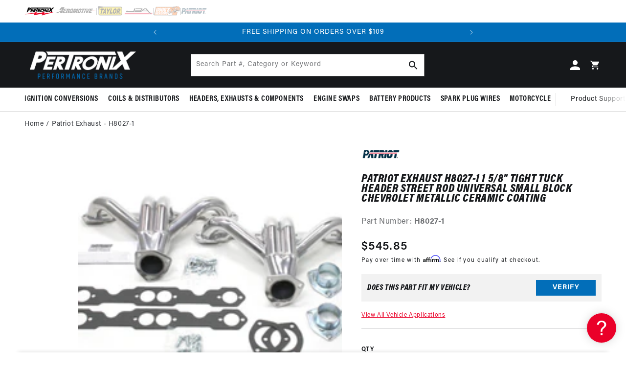

--- FILE ---
content_type: text/html; charset=utf-8
request_url: https://pertronixbrands.com/products/patriot-exhaust-h8027-1-1-5-8-tight-tuck-header-street-rod-universal-small-block-chevrolet-metallic-ceramic-coating
body_size: 96347
content:

<!doctype html>
<html class="no-js" lang="en">
  <head>
  

    <!-- Begin BlackCrow Script Tag: DO NOT MODIFY! -->
    <script
      type="text/javascript"
      async
      src="https://shopify-init.blackcrow.ai/js/core/pertronix.js?shopify_app_version=1.0.208&shop=pertronix.myshopify.com"
    ></script>
    <!-- End BlackCrow Script Tag -->
    


    <script>
      // REDICRECT SCRIPT
      var ref = document.referrer;
      if (ref.endsWith('pertronix.com') || ref.endsWith('pertronix.com/')) {
        window.location.replace('https://pertronixbrands.com/pages/pertronix-ignition');
      } else if (ref.endsWith('jbaheaders.com') || ref.endsWith('jbaheaders.com/')) {
        window.location.replace('https://pertronixbrands.com/pages/jba-performance-exhaust');
      } else if (ref.endsWith('dougsheaders.com') || ref.endsWith('dougsheaders.com/')) {
        window.location.replace('https://pertronixbrands.com/pages/the-original-dougs-headers');
      } else if (ref.endsWith('patriotexhaust.com') || ref.endsWith('patriotexhaust.com/')) {
        window.location.replace('https://pertronixbrands.com/pages/patriot-exhaust');
      } else if (ref.endsWith('compufire.com') || ref.endsWith('compufire.com')) {
        window.location.replace('https://pertronixbrands.com/pages/compu-fire-vw-and-motorcycle-products');
      } else if (ref.endsWith('spykeinc.com') || ref.endsWith('spykeinc.com')) {
        window.location.replace('https://pertronixbrands.com/pages/spyke-motorcycle-products');
      } else if (window.location.pathname == '/pages/jba-headers'){
        window.location.replace('https://pertronixbrands.com/collections/jba-performance-exhaust');
      }
    </script>

    <script>
      window['_fs_debug'] = false;
      window['_fs_host'] = 'fullstory.com';
      window['_fs_script'] = 'edge.fullstory.com/s/fs.js';
      window['_fs_org'] = 'Y3BYE';
      window['_fs_namespace'] = 'FS';
      (function (m, n, e, t, l, o, g, y) {
        if (e in m) {
          if (m.console && m.console.log) {
            m.console.log('FullStory namespace conflict. Please set window["_fs_namespace"].');
          }
          return;
        }
        g = m[e] = function (a, b, s) {
          g.q ? g.q.push([a, b, s]) : g._api(a, b, s);
        };
        g.q = [];
        o = n.createElement(t);
        o.async = 1;
        o.crossOrigin = 'anonymous';
        o.src = 'https://' + _fs_script;
        y = n.getElementsByTagName(t)[0];
        y.parentNode.insertBefore(o, y);
        g.identify = function (i, v, s) {
          g(
            l,
            {
              uid: i,
            },
            s
          );
          if (v) g(l, v, s);
        };
        g.setUserVars = function (v, s) {
          g(l, v, s);
        };
        g.event = function (i, v, s) {
          g(
            'event',
            {
              n: i,
              p: v,
            },
            s
          );
        };
        g.anonymize = function () {
          g.identify(!!0);
        };
        g.shutdown = function () {
          g('rec', !1);
        };
        g.restart = function () {
          g('rec', !0);
        };
        g.log = function (a, b) {
          g('log', [a, b]);
        };
        g.consent = function (a) {
          g('consent', !arguments.length || a);
        };
        g.identifyAccount = function (i, v) {
          o = 'account';
          v = v || {};
          v.acctId = i;
          g(o, v);
        };
        g.clearUserCookie = function () {};
        g._w = {};
        y = 'XMLHttpRequest';
        g._w[y] = m[y];
        y = 'fetch';
        g._w[y] = m[y];
        if (m[y])
          m[y] = function () {
            return g._w[y].apply(this, arguments);
          };
        g._v = '1.2.0';
      })(window, document, window['_fs_namespace'], 'script', 'user');
    </script>

    <meta charset="utf-8">
    <meta http-equiv="X-UA-Compatible" content="IE=edge">
    <meta name="viewport" content="width=device-width,initial-scale=1">
    <meta name="theme-color" content="">
    <link rel="canonical" href="https://pertronixbrands.com/products/patriot-exhaust-h8027-1-1-5-8-tight-tuck-header-street-rod-universal-small-block-chevrolet-metallic-ceramic-coating">
    <link rel="preconnect" href="https://cdn.shopify.com" crossorigin><link rel="icon" type="image/png" href="//pertronixbrands.com/cdn/shop/files/P.png?crop=center&height=32&v=1613701607&width=32"><!-- /snippets/social-meta-tags.liquid -->




<meta property="og:site_name" content="Pertronix">
<meta property="og:url" content="https://pertronixbrands.com/products/patriot-exhaust-h8027-1-1-5-8-tight-tuck-header-street-rod-universal-small-block-chevrolet-metallic-ceramic-coating">
<meta property="og:title" content="Patriot Exhaust H8027-1 1 5/8" Tight Tuck Header Street Rod Universal Small Block Chevrolet Metallic Ceramic Coating">
<meta property="og:type" content="product">
<meta property="og:description" content="Highlights Tight Tucks fit in the tightest of engine compartments and clear most stock motor mounts. Durable 16-gauge tubing Comes complete with gaskets, header bolts and collector reducers. (excluding part # H8019 &amp;amp; H8090). Most Tight Tuck headers are available in three finishes; raw steel for individual customizi">

  <meta property="og:price:amount" content="545.85">
  <meta property="og:price:currency" content="USD">

<meta property="og:image" content="http://pertronixbrands.com/cdn/shop/products/h8027-1_1200x1200.jpg?v=1585941835">
<meta property="og:image:secure_url" content="https://pertronixbrands.com/cdn/shop/products/h8027-1_1200x1200.jpg?v=1585941835">


<meta name="twitter:card" content="summary_large_image">
<meta name="twitter:title" content="Patriot Exhaust H8027-1 1 5/8" Tight Tuck Header Street Rod Universal Small Block Chevrolet Metallic Ceramic Coating">
<meta name="twitter:description" content="Highlights Tight Tucks fit in the tightest of engine compartments and clear most stock motor mounts. Durable 16-gauge tubing Comes complete with gaskets, header bolts and collector reducers. (excluding part # H8019 &amp;amp; H8090). Most Tight Tuck headers are available in three finishes; raw steel for individual customizi">

<link rel="preconnect" href="https://fonts.shopifycdn.com" crossorigin><title>
      Patriot Exhaust H8027-1 1 5/8&quot; Tight Tuck Header Street Rod Universal 
 &ndash; Pertronix</title>

    
      <meta name="description" content="Highlights Tight Tucks fit in the tightest of engine compartments and clear most stock motor mounts. Durable 16-gauge tubing Comes complete with gaskets, header bolts and collector reducers. (excluding part # H8019 &amp;amp; H8090). Most Tight Tuck headers are available in three finishes; raw steel for individual customizi">
    

    

<meta property="og:site_name" content="Pertronix">
<meta property="og:url" content="https://pertronixbrands.com/products/patriot-exhaust-h8027-1-1-5-8-tight-tuck-header-street-rod-universal-small-block-chevrolet-metallic-ceramic-coating">
<meta property="og:title" content="Patriot Exhaust H8027-1 1 5/8&quot; Tight Tuck Header Street Rod Universal ">
<meta property="og:type" content="product">
<meta property="og:description" content="Highlights Tight Tucks fit in the tightest of engine compartments and clear most stock motor mounts. Durable 16-gauge tubing Comes complete with gaskets, header bolts and collector reducers. (excluding part # H8019 &amp;amp; H8090). Most Tight Tuck headers are available in three finishes; raw steel for individual customizi"><meta property="og:image" content="http://pertronixbrands.com/cdn/shop/products/h8027-1.jpg?v=1585941835">
  <meta property="og:image:secure_url" content="https://pertronixbrands.com/cdn/shop/products/h8027-1.jpg?v=1585941835">
  <meta property="og:image:width" content="1500">
  <meta property="og:image:height" content="1500"><meta property="og:price:amount" content="545.85">
  <meta property="og:price:currency" content="USD"><meta name="twitter:card" content="summary_large_image">
<meta name="twitter:title" content="Patriot Exhaust H8027-1 1 5/8&quot; Tight Tuck Header Street Rod Universal ">
<meta name="twitter:description" content="Highlights Tight Tucks fit in the tightest of engine compartments and clear most stock motor mounts. Durable 16-gauge tubing Comes complete with gaskets, header bolts and collector reducers. (excluding part # H8019 &amp;amp; H8090). Most Tight Tuck headers are available in three finishes; raw steel for individual customizi">


    <script src="//pertronixbrands.com/cdn/shop/t/374/assets/global.js?v=7956257121093479021768559412" defer="defer"></script>
    <script>window.performance && window.performance.mark && window.performance.mark('shopify.content_for_header.start');</script><meta name="google-site-verification" content="pUe8SLNA1hhcHofe0ObN2nHyZdOzbJTZm3AlkQf4yPc">
<meta name="facebook-domain-verification" content="0mz6m1fcimwatmz834vvpf8kxbnwpo">
<meta name="facebook-domain-verification" content="xwipcwqotafop4kxepsvl586rwe07k">
<meta id="shopify-digital-wallet" name="shopify-digital-wallet" content="/24769134628/digital_wallets/dialog">
<meta name="shopify-checkout-api-token" content="e6cd97bde0ab933587b814126df9f911">
<meta id="in-context-paypal-metadata" data-shop-id="24769134628" data-venmo-supported="false" data-environment="production" data-locale="en_US" data-paypal-v4="true" data-currency="USD">
<link rel="alternate" type="application/json+oembed" href="https://pertronixbrands.com/products/patriot-exhaust-h8027-1-1-5-8-tight-tuck-header-street-rod-universal-small-block-chevrolet-metallic-ceramic-coating.oembed">
<script async="async" src="/checkouts/internal/preloads.js?locale=en-US"></script>
<link rel="preconnect" href="https://shop.app" crossorigin="anonymous">
<script async="async" src="https://shop.app/checkouts/internal/preloads.js?locale=en-US&shop_id=24769134628" crossorigin="anonymous"></script>
<script id="apple-pay-shop-capabilities" type="application/json">{"shopId":24769134628,"countryCode":"US","currencyCode":"USD","merchantCapabilities":["supports3DS"],"merchantId":"gid:\/\/shopify\/Shop\/24769134628","merchantName":"Pertronix","requiredBillingContactFields":["postalAddress","email","phone"],"requiredShippingContactFields":["postalAddress","email","phone"],"shippingType":"shipping","supportedNetworks":["visa","masterCard","amex","discover","elo","jcb"],"total":{"type":"pending","label":"Pertronix","amount":"1.00"},"shopifyPaymentsEnabled":true,"supportsSubscriptions":true}</script>
<script id="shopify-features" type="application/json">{"accessToken":"e6cd97bde0ab933587b814126df9f911","betas":["rich-media-storefront-analytics"],"domain":"pertronixbrands.com","predictiveSearch":true,"shopId":24769134628,"locale":"en"}</script>
<script>var Shopify = Shopify || {};
Shopify.shop = "pertronix.myshopify.com";
Shopify.locale = "en";
Shopify.currency = {"active":"USD","rate":"1.0"};
Shopify.country = "US";
Shopify.theme = {"name":"LIVE [DO NOT UNPUBLISH]","id":132913725611,"schema_name":"Dawn","schema_version":"7.0.1","theme_store_id":null,"role":"main"};
Shopify.theme.handle = "null";
Shopify.theme.style = {"id":null,"handle":null};
Shopify.cdnHost = "pertronixbrands.com/cdn";
Shopify.routes = Shopify.routes || {};
Shopify.routes.root = "/";</script>
<script type="module">!function(o){(o.Shopify=o.Shopify||{}).modules=!0}(window);</script>
<script>!function(o){function n(){var o=[];function n(){o.push(Array.prototype.slice.apply(arguments))}return n.q=o,n}var t=o.Shopify=o.Shopify||{};t.loadFeatures=n(),t.autoloadFeatures=n()}(window);</script>
<script>
  window.ShopifyPay = window.ShopifyPay || {};
  window.ShopifyPay.apiHost = "shop.app\/pay";
  window.ShopifyPay.redirectState = null;
</script>
<script id="shop-js-analytics" type="application/json">{"pageType":"product"}</script>
<script defer="defer" async type="module" src="//pertronixbrands.com/cdn/shopifycloud/shop-js/modules/v2/client.init-shop-cart-sync_BT-GjEfc.en.esm.js"></script>
<script defer="defer" async type="module" src="//pertronixbrands.com/cdn/shopifycloud/shop-js/modules/v2/chunk.common_D58fp_Oc.esm.js"></script>
<script defer="defer" async type="module" src="//pertronixbrands.com/cdn/shopifycloud/shop-js/modules/v2/chunk.modal_xMitdFEc.esm.js"></script>
<script type="module">
  await import("//pertronixbrands.com/cdn/shopifycloud/shop-js/modules/v2/client.init-shop-cart-sync_BT-GjEfc.en.esm.js");
await import("//pertronixbrands.com/cdn/shopifycloud/shop-js/modules/v2/chunk.common_D58fp_Oc.esm.js");
await import("//pertronixbrands.com/cdn/shopifycloud/shop-js/modules/v2/chunk.modal_xMitdFEc.esm.js");

  window.Shopify.SignInWithShop?.initShopCartSync?.({"fedCMEnabled":true,"windoidEnabled":true});

</script>
<script>
  window.Shopify = window.Shopify || {};
  if (!window.Shopify.featureAssets) window.Shopify.featureAssets = {};
  window.Shopify.featureAssets['shop-js'] = {"shop-cart-sync":["modules/v2/client.shop-cart-sync_DZOKe7Ll.en.esm.js","modules/v2/chunk.common_D58fp_Oc.esm.js","modules/v2/chunk.modal_xMitdFEc.esm.js"],"init-fed-cm":["modules/v2/client.init-fed-cm_B6oLuCjv.en.esm.js","modules/v2/chunk.common_D58fp_Oc.esm.js","modules/v2/chunk.modal_xMitdFEc.esm.js"],"shop-cash-offers":["modules/v2/client.shop-cash-offers_D2sdYoxE.en.esm.js","modules/v2/chunk.common_D58fp_Oc.esm.js","modules/v2/chunk.modal_xMitdFEc.esm.js"],"shop-login-button":["modules/v2/client.shop-login-button_QeVjl5Y3.en.esm.js","modules/v2/chunk.common_D58fp_Oc.esm.js","modules/v2/chunk.modal_xMitdFEc.esm.js"],"pay-button":["modules/v2/client.pay-button_DXTOsIq6.en.esm.js","modules/v2/chunk.common_D58fp_Oc.esm.js","modules/v2/chunk.modal_xMitdFEc.esm.js"],"shop-button":["modules/v2/client.shop-button_DQZHx9pm.en.esm.js","modules/v2/chunk.common_D58fp_Oc.esm.js","modules/v2/chunk.modal_xMitdFEc.esm.js"],"avatar":["modules/v2/client.avatar_BTnouDA3.en.esm.js"],"init-windoid":["modules/v2/client.init-windoid_CR1B-cfM.en.esm.js","modules/v2/chunk.common_D58fp_Oc.esm.js","modules/v2/chunk.modal_xMitdFEc.esm.js"],"init-shop-for-new-customer-accounts":["modules/v2/client.init-shop-for-new-customer-accounts_C_vY_xzh.en.esm.js","modules/v2/client.shop-login-button_QeVjl5Y3.en.esm.js","modules/v2/chunk.common_D58fp_Oc.esm.js","modules/v2/chunk.modal_xMitdFEc.esm.js"],"init-shop-email-lookup-coordinator":["modules/v2/client.init-shop-email-lookup-coordinator_BI7n9ZSv.en.esm.js","modules/v2/chunk.common_D58fp_Oc.esm.js","modules/v2/chunk.modal_xMitdFEc.esm.js"],"init-shop-cart-sync":["modules/v2/client.init-shop-cart-sync_BT-GjEfc.en.esm.js","modules/v2/chunk.common_D58fp_Oc.esm.js","modules/v2/chunk.modal_xMitdFEc.esm.js"],"shop-toast-manager":["modules/v2/client.shop-toast-manager_DiYdP3xc.en.esm.js","modules/v2/chunk.common_D58fp_Oc.esm.js","modules/v2/chunk.modal_xMitdFEc.esm.js"],"init-customer-accounts":["modules/v2/client.init-customer-accounts_D9ZNqS-Q.en.esm.js","modules/v2/client.shop-login-button_QeVjl5Y3.en.esm.js","modules/v2/chunk.common_D58fp_Oc.esm.js","modules/v2/chunk.modal_xMitdFEc.esm.js"],"init-customer-accounts-sign-up":["modules/v2/client.init-customer-accounts-sign-up_iGw4briv.en.esm.js","modules/v2/client.shop-login-button_QeVjl5Y3.en.esm.js","modules/v2/chunk.common_D58fp_Oc.esm.js","modules/v2/chunk.modal_xMitdFEc.esm.js"],"shop-follow-button":["modules/v2/client.shop-follow-button_CqMgW2wH.en.esm.js","modules/v2/chunk.common_D58fp_Oc.esm.js","modules/v2/chunk.modal_xMitdFEc.esm.js"],"checkout-modal":["modules/v2/client.checkout-modal_xHeaAweL.en.esm.js","modules/v2/chunk.common_D58fp_Oc.esm.js","modules/v2/chunk.modal_xMitdFEc.esm.js"],"shop-login":["modules/v2/client.shop-login_D91U-Q7h.en.esm.js","modules/v2/chunk.common_D58fp_Oc.esm.js","modules/v2/chunk.modal_xMitdFEc.esm.js"],"lead-capture":["modules/v2/client.lead-capture_BJmE1dJe.en.esm.js","modules/v2/chunk.common_D58fp_Oc.esm.js","modules/v2/chunk.modal_xMitdFEc.esm.js"],"payment-terms":["modules/v2/client.payment-terms_Ci9AEqFq.en.esm.js","modules/v2/chunk.common_D58fp_Oc.esm.js","modules/v2/chunk.modal_xMitdFEc.esm.js"]};
</script>
<script>(function() {
  var isLoaded = false;
  function asyncLoad() {
    if (isLoaded) return;
    isLoaded = true;
    var urls = ["\/\/www.powr.io\/powr.js?powr-token=pertronix.myshopify.com\u0026external-type=shopify\u0026shop=pertronix.myshopify.com","\/\/shopify.privy.com\/widget.js?shop=pertronix.myshopify.com","\/\/code.tidio.co\/3bluyb9shzgaztfag8u1e1y5njaa3udn.js?shop=pertronix.myshopify.com","https:\/\/shopify-connector.pdm-automotive.com\/widget.js?shop=pertronix.myshopify.com","https:\/\/pertronix.myshopify.com\/apps\/enzuzo\/static\/js\/__enzuzo-cookiebar.js?uuid=5dd65e78-59bc-11ec-99cd-cb5b42c04e1e\u0026shop=pertronix.myshopify.com","https:\/\/chimpstatic.com\/mcjs-connected\/js\/users\/12f7be7f1248dc7cc14d02cac\/7a87f2e540ab56663adadd11f.js?shop=pertronix.myshopify.com","\/\/staticw2.yotpo.com\/X4dbi66GjLeEp12FehfKL2NpISYzwAOFJMvGuMLK\/widget.js?shop=pertronix.myshopify.com","https:\/\/doui4jqs03un3.cloudfront.net\/checkout.js.gz?shop=pertronix.myshopify.com","https:\/\/cdn-loyalty.yotpo.com\/loader\/N9zv5ac88KXM_Y7qGr_uBg.js?shop=pertronix.myshopify.com","https:\/\/shopify-init.blackcrow.ai\/js\/core\/pertronix.js?shopify_app_version=1.0.208\u0026shop=pertronix.myshopify.com","https:\/\/cdn.rebuyengine.com\/onsite\/js\/rebuy.js?shop=pertronix.myshopify.com","https:\/\/app.octaneai.com\/h06iruc0r0twjm0q\/shopify.js?x=ocCHfSy5kI3xZh8g\u0026shop=pertronix.myshopify.com","\/\/backinstock.useamp.com\/widget\/28580_1767155541.js?category=bis\u0026v=6\u0026shop=pertronix.myshopify.com"];
    for (var i = 0; i < urls.length; i++) {
      var s = document.createElement('script');
      s.type = 'text/javascript';
      s.async = true;
      s.src = urls[i];
      var x = document.getElementsByTagName('script')[0];
      x.parentNode.insertBefore(s, x);
    }
  };
  if(window.attachEvent) {
    window.attachEvent('onload', asyncLoad);
  } else {
    window.addEventListener('load', asyncLoad, false);
  }
})();</script>
<script id="__st">var __st={"a":24769134628,"offset":-21600,"reqid":"21fb3d13-a703-4bab-8042-8c22ee41d987-1769222850","pageurl":"pertronixbrands.com\/products\/patriot-exhaust-h8027-1-1-5-8-tight-tuck-header-street-rod-universal-small-block-chevrolet-metallic-ceramic-coating","u":"920e0093317a","p":"product","rtyp":"product","rid":4572311420964};</script>
<script>window.ShopifyPaypalV4VisibilityTracking = true;</script>
<script id="captcha-bootstrap">!function(){'use strict';const t='contact',e='account',n='new_comment',o=[[t,t],['blogs',n],['comments',n],[t,'customer']],c=[[e,'customer_login'],[e,'guest_login'],[e,'recover_customer_password'],[e,'create_customer']],r=t=>t.map((([t,e])=>`form[action*='/${t}']:not([data-nocaptcha='true']) input[name='form_type'][value='${e}']`)).join(','),a=t=>()=>t?[...document.querySelectorAll(t)].map((t=>t.form)):[];function s(){const t=[...o],e=r(t);return a(e)}const i='password',u='form_key',d=['recaptcha-v3-token','g-recaptcha-response','h-captcha-response',i],f=()=>{try{return window.sessionStorage}catch{return}},m='__shopify_v',_=t=>t.elements[u];function p(t,e,n=!1){try{const o=window.sessionStorage,c=JSON.parse(o.getItem(e)),{data:r}=function(t){const{data:e,action:n}=t;return t[m]||n?{data:e,action:n}:{data:t,action:n}}(c);for(const[e,n]of Object.entries(r))t.elements[e]&&(t.elements[e].value=n);n&&o.removeItem(e)}catch(o){console.error('form repopulation failed',{error:o})}}const l='form_type',E='cptcha';function T(t){t.dataset[E]=!0}const w=window,h=w.document,L='Shopify',v='ce_forms',y='captcha';let A=!1;((t,e)=>{const n=(g='f06e6c50-85a8-45c8-87d0-21a2b65856fe',I='https://cdn.shopify.com/shopifycloud/storefront-forms-hcaptcha/ce_storefront_forms_captcha_hcaptcha.v1.5.2.iife.js',D={infoText:'Protected by hCaptcha',privacyText:'Privacy',termsText:'Terms'},(t,e,n)=>{const o=w[L][v],c=o.bindForm;if(c)return c(t,g,e,D).then(n);var r;o.q.push([[t,g,e,D],n]),r=I,A||(h.body.append(Object.assign(h.createElement('script'),{id:'captcha-provider',async:!0,src:r})),A=!0)});var g,I,D;w[L]=w[L]||{},w[L][v]=w[L][v]||{},w[L][v].q=[],w[L][y]=w[L][y]||{},w[L][y].protect=function(t,e){n(t,void 0,e),T(t)},Object.freeze(w[L][y]),function(t,e,n,w,h,L){const[v,y,A,g]=function(t,e,n){const i=e?o:[],u=t?c:[],d=[...i,...u],f=r(d),m=r(i),_=r(d.filter((([t,e])=>n.includes(e))));return[a(f),a(m),a(_),s()]}(w,h,L),I=t=>{const e=t.target;return e instanceof HTMLFormElement?e:e&&e.form},D=t=>v().includes(t);t.addEventListener('submit',(t=>{const e=I(t);if(!e)return;const n=D(e)&&!e.dataset.hcaptchaBound&&!e.dataset.recaptchaBound,o=_(e),c=g().includes(e)&&(!o||!o.value);(n||c)&&t.preventDefault(),c&&!n&&(function(t){try{if(!f())return;!function(t){const e=f();if(!e)return;const n=_(t);if(!n)return;const o=n.value;o&&e.removeItem(o)}(t);const e=Array.from(Array(32),(()=>Math.random().toString(36)[2])).join('');!function(t,e){_(t)||t.append(Object.assign(document.createElement('input'),{type:'hidden',name:u})),t.elements[u].value=e}(t,e),function(t,e){const n=f();if(!n)return;const o=[...t.querySelectorAll(`input[type='${i}']`)].map((({name:t})=>t)),c=[...d,...o],r={};for(const[a,s]of new FormData(t).entries())c.includes(a)||(r[a]=s);n.setItem(e,JSON.stringify({[m]:1,action:t.action,data:r}))}(t,e)}catch(e){console.error('failed to persist form',e)}}(e),e.submit())}));const S=(t,e)=>{t&&!t.dataset[E]&&(n(t,e.some((e=>e===t))),T(t))};for(const o of['focusin','change'])t.addEventListener(o,(t=>{const e=I(t);D(e)&&S(e,y())}));const B=e.get('form_key'),M=e.get(l),P=B&&M;t.addEventListener('DOMContentLoaded',(()=>{const t=y();if(P)for(const e of t)e.elements[l].value===M&&p(e,B);[...new Set([...A(),...v().filter((t=>'true'===t.dataset.shopifyCaptcha))])].forEach((e=>S(e,t)))}))}(h,new URLSearchParams(w.location.search),n,t,e,['guest_login'])})(!0,!0)}();</script>
<script integrity="sha256-4kQ18oKyAcykRKYeNunJcIwy7WH5gtpwJnB7kiuLZ1E=" data-source-attribution="shopify.loadfeatures" defer="defer" src="//pertronixbrands.com/cdn/shopifycloud/storefront/assets/storefront/load_feature-a0a9edcb.js" crossorigin="anonymous"></script>
<script crossorigin="anonymous" defer="defer" src="//pertronixbrands.com/cdn/shopifycloud/storefront/assets/shopify_pay/storefront-65b4c6d7.js?v=20250812"></script>
<script data-source-attribution="shopify.dynamic_checkout.dynamic.init">var Shopify=Shopify||{};Shopify.PaymentButton=Shopify.PaymentButton||{isStorefrontPortableWallets:!0,init:function(){window.Shopify.PaymentButton.init=function(){};var t=document.createElement("script");t.src="https://pertronixbrands.com/cdn/shopifycloud/portable-wallets/latest/portable-wallets.en.js",t.type="module",document.head.appendChild(t)}};
</script>
<script data-source-attribution="shopify.dynamic_checkout.buyer_consent">
  function portableWalletsHideBuyerConsent(e){var t=document.getElementById("shopify-buyer-consent"),n=document.getElementById("shopify-subscription-policy-button");t&&n&&(t.classList.add("hidden"),t.setAttribute("aria-hidden","true"),n.removeEventListener("click",e))}function portableWalletsShowBuyerConsent(e){var t=document.getElementById("shopify-buyer-consent"),n=document.getElementById("shopify-subscription-policy-button");t&&n&&(t.classList.remove("hidden"),t.removeAttribute("aria-hidden"),n.addEventListener("click",e))}window.Shopify?.PaymentButton&&(window.Shopify.PaymentButton.hideBuyerConsent=portableWalletsHideBuyerConsent,window.Shopify.PaymentButton.showBuyerConsent=portableWalletsShowBuyerConsent);
</script>
<script>
  function portableWalletsCleanup(e){e&&e.src&&console.error("Failed to load portable wallets script "+e.src);var t=document.querySelectorAll("shopify-accelerated-checkout .shopify-payment-button__skeleton, shopify-accelerated-checkout-cart .wallet-cart-button__skeleton"),e=document.getElementById("shopify-buyer-consent");for(let e=0;e<t.length;e++)t[e].remove();e&&e.remove()}function portableWalletsNotLoadedAsModule(e){e instanceof ErrorEvent&&"string"==typeof e.message&&e.message.includes("import.meta")&&"string"==typeof e.filename&&e.filename.includes("portable-wallets")&&(window.removeEventListener("error",portableWalletsNotLoadedAsModule),window.Shopify.PaymentButton.failedToLoad=e,"loading"===document.readyState?document.addEventListener("DOMContentLoaded",window.Shopify.PaymentButton.init):window.Shopify.PaymentButton.init())}window.addEventListener("error",portableWalletsNotLoadedAsModule);
</script>

<script type="module" src="https://pertronixbrands.com/cdn/shopifycloud/portable-wallets/latest/portable-wallets.en.js" onError="portableWalletsCleanup(this)" crossorigin="anonymous"></script>
<script nomodule>
  document.addEventListener("DOMContentLoaded", portableWalletsCleanup);
</script>

<link id="shopify-accelerated-checkout-styles" rel="stylesheet" media="screen" href="https://pertronixbrands.com/cdn/shopifycloud/portable-wallets/latest/accelerated-checkout-backwards-compat.css" crossorigin="anonymous">
<style id="shopify-accelerated-checkout-cart">
        #shopify-buyer-consent {
  margin-top: 1em;
  display: inline-block;
  width: 100%;
}

#shopify-buyer-consent.hidden {
  display: none;
}

#shopify-subscription-policy-button {
  background: none;
  border: none;
  padding: 0;
  text-decoration: underline;
  font-size: inherit;
  cursor: pointer;
}

#shopify-subscription-policy-button::before {
  box-shadow: none;
}

      </style>
<script id="sections-script" data-sections="header,footer" defer="defer" src="//pertronixbrands.com/cdn/shop/t/374/compiled_assets/scripts.js?v=100581"></script>
<script>window.performance && window.performance.mark && window.performance.mark('shopify.content_for_header.end');</script>


    <style data-shopify>
          @font-face {
  font-family: Assistant;
  font-weight: 400;
  font-style: normal;
  font-display: swap;
  src: url("//pertronixbrands.com/cdn/fonts/assistant/assistant_n4.9120912a469cad1cc292572851508ca49d12e768.woff2") format("woff2"),
       url("//pertronixbrands.com/cdn/fonts/assistant/assistant_n4.6e9875ce64e0fefcd3f4446b7ec9036b3ddd2985.woff") format("woff");
}

          @font-face {
  font-family: Assistant;
  font-weight: 700;
  font-style: normal;
  font-display: swap;
  src: url("//pertronixbrands.com/cdn/fonts/assistant/assistant_n7.bf44452348ec8b8efa3aa3068825305886b1c83c.woff2") format("woff2"),
       url("//pertronixbrands.com/cdn/fonts/assistant/assistant_n7.0c887fee83f6b3bda822f1150b912c72da0f7b64.woff") format("woff");
}

          
          
          @font-face {
  font-family: Assistant;
  font-weight: 400;
  font-style: normal;
  font-display: swap;
  src: url("//pertronixbrands.com/cdn/fonts/assistant/assistant_n4.9120912a469cad1cc292572851508ca49d12e768.woff2") format("woff2"),
       url("//pertronixbrands.com/cdn/fonts/assistant/assistant_n4.6e9875ce64e0fefcd3f4446b7ec9036b3ddd2985.woff") format("woff");
}


          :root {
            --font-body-family: 'acumin-pro', sans-serif;
            --font-body-style: normal;
            --font-body-weight: 400;
            --font-body-weight-bold: 700;

            --font-heading-family: acumin-pro-condensed, 'Impact', sans-serif;
            --font-heading-style: italic;
            --font-heading-weight: 800;

            --font-body-scale: 1.0;
            --font-heading-scale: 1.0;

            --text--small: 1.2rem;
            --text--medium: 1.4rem;
            --text--normal: 1.6rem;

            --color-spanish-red: 2, 110, 185;
            --color-spanish-red-dark: 2, 110, 185;
            --color-eerie-black: 22, 24, 27;
            --color-eerie-black-alt: 30, 32, 36;
            --color-onyx: 54, 57, 62;
            --color-white: 255, 255, 255;
            --color-black: 0, 0, 0;
            --color-sonic-silver: 112, 114, 117;
            --color-silver-white: 250, 250, 250;
            --color-orxford-blue: 4, 26, 69;
            --color-cornflower-blue: 34, 60, 109;
            --color-carmine: 149, 0, 26;
            --color-dark-turquoise: 99, 201, 209;
            --color-linear-black: 54, 57, 62;
            --color-gainsboro: 220, 219, 220;
            --color-lotion: 253, 253, 253;
            --color-dusty-grey: 153, 153, 153;

            --color-base-text: 22, 24, 27;
            --color-shadow: 22, 24, 27;
            --color-base-background-1: 255, 255, 255;
            --color-base-background-2: 220, 219, 220;
            --color-base-solid-button-labels: 255, 255, 255;
            --color-base-outline-button-labels: 22, 24, 27;
            --color-base-accent-1: 2, 110, 185;
            --color-base-accent-2: 22, 24, 27;
            --color-base-accent-3: 187, 0, 33;
            --payment-terms-background-color: #ffffff;

            --gradient-base-background-1: #ffffff;
            --gradient-base-background-2: linear-gradient(180deg, rgba(255, 255, 255, 1), rgba(242, 242, 242, 1) 100%);
            --gradient-base-accent-1: #026EB9;
            --gradient-base-accent-2: #16181b;
            --gradient-base-accent-3: 187, 0, 33;

            --media-padding: px;
            --media-border-opacity: 0.0;
            --media-border-width: 0px;
            --media-radius: 0px;
            --media-shadow-opacity: 0.0;
            --media-shadow-horizontal-offset: 0px;
            --media-shadow-vertical-offset: 0px;
            --media-shadow-blur-radius: 0px;
            --media-shadow-visible: 0;

            --page-width: 144.8rem;
            --page-width-narrow: 126.8rem;
            --page-width-padding-mobile: 2rem;
            --page-width-margin: 0rem;

            --product-card-image-padding: 0.0rem;
            --product-card-corner-radius: 0.0rem;
            --product-card-text-alignment: left;
            --product-card-border-width: 0.1rem;
            --product-card-border-opacity: 1.0;
            --product-card-shadow-opacity: 0.0;
            --product-card-shadow-visible: 0;
            --product-card-shadow-horizontal-offset: 0.0rem;
            --product-card-shadow-vertical-offset: 0.0rem;
            --product-card-shadow-blur-radius: 0.5rem;

            --collection-card-image-padding: 0.0rem;
            --collection-card-corner-radius: 0.0rem;
            --collection-card-text-alignment: left;
            --collection-card-border-width: 0.0rem;
            --collection-card-border-opacity: 0.1;
            --collection-card-shadow-opacity: 0.0;
            --collection-card-shadow-visible: 0;
            --collection-card-shadow-horizontal-offset: 0.0rem;
            --collection-card-shadow-vertical-offset: 0.4rem;
            --collection-card-shadow-blur-radius: 0.5rem;

            --blog-card-image-padding: 0.0rem;
            --blog-card-corner-radius: 0.0rem;
            --blog-card-text-alignment: left;
            --blog-card-border-width: 0.0rem;
            --blog-card-border-opacity: 0.1;
            --blog-card-shadow-opacity: 0.0;
            --blog-card-shadow-visible: 0;
            --blog-card-shadow-horizontal-offset: 0.0rem;
            --blog-card-shadow-vertical-offset: 0.4rem;
            --blog-card-shadow-blur-radius: 0.5rem;

            --badge-corner-radius: 0.0rem;

            --popup-header-height: 6.5rem;
            --popup-container-margin: 2rem;
            --popup-border-width: 1px;
            --popup-border-opacity: 1.0;
            --popup-corner-radius: 0px;
            --popup-shadow-opacity: 0.0;
            --popup-shadow-horizontal-offset: 0px;
            --popup-shadow-vertical-offset: 4px;
            --popup-shadow-blur-radius: 5px;

            --drawer-border-width: 1px;
            --drawer-border-opacity: 0.1;
            --drawer-shadow-opacity: 0.0;
            --drawer-shadow-horizontal-offset: 0px;
            --drawer-shadow-vertical-offset: 4px;
            --drawer-shadow-blur-radius: 5px;

            --spacing-sections-desktop: 0px;
            --spacing-sections-mobile: 0px;

            --grid-desktop-vertical-spacing: 0px;
            --grid-desktop-horizontal-spacing: 0px;
            --grid-mobile-vertical-spacing: 0px;
            --grid-mobile-horizontal-spacing: 0px;

            --text-boxes-border-opacity: 0.1;
            --text-boxes-border-width: 0px;
            --text-boxes-radius: 0px;
            --text-boxes-shadow-opacity: 0.0;
            --text-boxes-shadow-visible: 0;
            --text-boxes-shadow-horizontal-offset: 0px;
            --text-boxes-shadow-vertical-offset: 4px;
            --text-boxes-shadow-blur-radius: 5px;

            --buttons-radius: 0px;
            --buttons-radius-outset: 0px;
            --buttons-border-width: 1px;
            --buttons-border-opacity: 1.0;
            --buttons-shadow-opacity: 0.0;
            --buttons-shadow-visible: 0;
            --buttons-shadow-horizontal-offset: 0px;
            --buttons-shadow-vertical-offset: 4px;
            --buttons-shadow-blur-radius: 5px;
            --buttons-border-offset: 0px;

            --inputs-radius: 0px;
            --inputs-border-width: 1px;
            --inputs-border-opacity: 0.55;
            --inputs-shadow-opacity: 0.0;
            --inputs-shadow-horizontal-offset: 0px;
            --inputs-margin-offset: 0px;
            --inputs-shadow-vertical-offset: 4px;
            --inputs-shadow-blur-radius: 5px;
            --inputs-radius-outset: 0px;

            --variant-pills-radius: 40px;
            --variant-pills-border-width: 1px;
            --variant-pills-border-opacity: 0.55;
            --variant-pills-shadow-opacity: 0.0;
            --variant-pills-shadow-horizontal-offset: 0px;
            --variant-pills-shadow-vertical-offset: 4px;
            --variant-pills-shadow-blur-radius: 5px;

            --sidebar-top: 2rem;
            --collection-nav-top: 0rem;
          }

          @media screen and (min-width: 750px) {
            :root {
              --popup-container-margin: 3rem;
            }
          }

          *,
          *::before,
          *::after {
            box-sizing: inherit;
          }

          html {
            box-sizing: border-box;
            font-size: calc(var(--font-body-scale) * 62.5%);
            height: 100%;
          }

          body {
            display: grid;
            grid-template-rows: auto auto 1fr auto;
            grid-template-columns: 100%;
            min-height: 100%;
            margin: 0;
            font-size: 1.4rem;
            letter-spacing: 0.06rem;
            line-height: calc(1 + 0.6 / var(--font-body-scale));
            font-family: var(--font-body-family);
            font-style: var(--font-body-style);
            font-weight: var(--font-body-weight);
          }

          @media screen and (min-width: 750px) {
            body {
              font-size: 1.6rem;
            }
          }

      .list-menu {
        list-style: none;
        padding: 0;
        margin: 0;
      }

      .list-menu--inline {
        display: inline-flex;
        flex-wrap: wrap;
      }

      .list-menu--inline li:first-child summary {
        padding-left: 0;
      }

      .list-menu__item,
      .link.list-menu__item {
        font-family: acumin-pro-condensed, sans-serif;
        display: flex;
        align-items: center;
        line-height: calc(1 + 0.3 / var(--font-body-scale));
        letter-spacing: 0.6px;
        text-transform: uppercase;
        font-size: 1.6rem;
        font-weight: 700;
        color: rgb(var(--color-foreground));
      }

      .list-menu__item span {
        text-decoration-thickness: 0.15rem !important;
        display: flex;
        align-items: center;
        gap: 0.5rem;
      }

      .list-menu__item--link {
        text-decoration: none;
        padding-bottom: 1rem;
        padding-top: 1rem;
        line-height: calc(1 + 0.8 / var(--font-body-scale));
      }

      @media screen and (min-width: 750px) {
        .list-menu__item--link {
          padding-bottom: 0.5rem;
          padding-top: 0.5rem;
        }
      }
    </style>
    <script>
      const no_fitment_title = "This part isn\u0026#39;t a match for your vehicle",
      no_fitment_text = "\u003cp\u003eIt looks like this part does not fit your vehicle's specifications. However, we've got options that do!\u003c\/p\u003e",
      no_fitment_button = "Take me to parts that fit my vehicle";
    </script>

    <link href="//pertronixbrands.com/cdn/shop/t/374/assets/convermax-custom.css?v=91274231238497700021733378961" rel="stylesheet" type="text/css" media="all" />
    <link href="//pertronixbrands.com/cdn/shop/t/374/assets/base.css?v=79118099589138783321761118560" rel="stylesheet" type="text/css" media="all" />

    <link
      rel="stylesheet"
      href="//pertronixbrands.com/cdn/shop/t/374/assets/component-image-promotion.css?v=11905438720563034621717489478"
      media="print"
      onload="this.media='all'"
    >
    <noscript><link href="//pertronixbrands.com/cdn/shop/t/374/assets/component-image-promotion.css?v=11905438720563034621717489478" rel="stylesheet" type="text/css" media="all" /></noscript>

    <link
      rel="stylesheet"
      href="//pertronixbrands.com/cdn/shop/t/374/assets/cookie-popup-styles.min.css?v=41462860684118977751696836461"
      media="print"
      onload="this.media='all'"
    >
    <noscript><link href="//pertronixbrands.com/cdn/shop/t/374/assets/component-menu-drawer.css?v=100342718849369244061753112326" rel="stylesheet" type="text/css" media="all" /></noscript><link rel="preload" as="font" href="//pertronixbrands.com/cdn/fonts/assistant/assistant_n4.9120912a469cad1cc292572851508ca49d12e768.woff2" type="font/woff2" crossorigin><link rel="preload" as="font" href="//pertronixbrands.com/cdn/fonts/assistant/assistant_n4.9120912a469cad1cc292572851508ca49d12e768.woff2" type="font/woff2" crossorigin><script src="//pertronixbrands.com/cdn/shop/t/374/assets/product-form.js?v=73155926245759636681756886363" defer="defer"></script>

    <script>
      document.documentElement.className = document.documentElement.className.replace('no-js', 'js');
      if (Shopify.designMode) {
        document.documentElement.classList.add('shopify-design-mode');
      }
    </script>

    <!-- Marker.io -->
    
    <script src="https://cdnjs.cloudflare.com/ajax/libs/mustache.js/2.3.0/mustache.min.js" async></script>
    <!-- Affirm -->
    <script>
      _affirm_config = {
        public_api_key: '4AUYOZ1W8CLHZAI4',
        script: 'https://cdn1.affirm.com/js/v2/affirm.js',
      };
      (function (l, g, m, e, a, f, b) {
        var d,
          c = l[m] || {},
          h = document.createElement(f),
          n = document.getElementsByTagName(f)[0],
          k = function (a, b, c) {
            return function () {
              a[b]._.push([c, arguments]);
            };
          };
        c[e] = k(c, e, 'set');
        d = c[e];
        c[a] = {};
        c[a]._ = [];
        d._ = [];
        c[a][b] = k(c, a, b);
        a = 0;
        for (b = 'set add save post open empty reset on off trigger ready setProduct'.split(' '); a < b.length; a++)
          d[b[a]] = k(c, e, b[a]);
        a = 0;
        for (b = ['get', 'token', 'url', 'items']; a < b.length; a++) d[b[a]] = function () {};
        h.async = !0;
        h.src = g[f];
        n.parentNode.insertBefore(h, n);
        delete g[f];
        d(g);
        l[m] = c;
      })(window, _affirm_config, 'affirm', 'checkout', 'ui', 'script', 'ready');
    </script>
    <!-- End Affirm -->

    <!-- Hotjar Tracking Code for https://pertronixbrands.com/ -->
    <script>
      (function (h, o, t, j, a, r) {
        h.hj =
          h.hj ||
          function () {
            (h.hj.q = h.hj.q || []).push(arguments);
          };
        h._hjSettings = {
          hjid: 3138454,
          hjsv: 6,
        };
        a = o.getElementsByTagName('head')[0];
        r = o.createElement('script');
        r.async = 1;
        r.src = t + h._hjSettings.hjid + j + h._hjSettings.hjsv;
        a.appendChild(r);
      })(window, document, 'https://static.hotjar.com/c/hotjar-', '.js?sv=');
    </script>

    <!-- Yotpo JavaScript | location: Layout > theme.liquid -->    
    <script
      src="https://cdn-widgetsrepository.yotpo.com/v1/loader/X4dbi66GjLeEp12FehfKL2NpISYzwAOFJMvGuMLK"
      async
    ></script>    
    <!-- End of Yotpo JavaScript -->

    <script type="text/javascript">
      (function (c, l, a, r, i, t, y) {
        c[a] =
          c[a] ||
          function () {
            (c[a].q = c[a].q || []).push(arguments);
          };
        t = l.createElement(r);
        t.async = 1;
        t.src = 'https://www.clarity.ms/tag/' + i;
        y = l.getElementsByTagName(r)[0];
        y.parentNode.insertBefore(t, y);
      })(window, document, 'clarity', 'script', 'lc3x2rvhbf');
    </script><script type="text/javascript">(function e(){var e=document.createElement("script");e.type="text/javascript",e.async=true,e.src="//staticw2.yotpo.com/X4dbi66GjLeEp12FehfKL2NpISYzwAOFJMvGuMLK/widget.js";var t=document.getElementsByTagName("script")[0];t.parentNode.insertBefore(e,t)})(); </script><!-- BEGIN app block: shopify://apps/intelligems-a-b-testing/blocks/intelligems-script/fa83b64c-0c77-4c0c-b4b2-b94b42f5ef19 --><script>
  window._template = {
    directory: "",
    name: "product",
    suffix: "applications",
  };
  window.__productIdFromTemplate = 4572311420964;
  window.__plpCollectionIdFromTemplate = null;
  window.igProductData = (function() {
    const data = {};data["4572311420964"] = {
        productId: 4572311420964,
        handle: "patriot-exhaust-h8027-1-1-5-8-tight-tuck-header-street-rod-universal-small-block-chevrolet-metallic-ceramic-coating",
        tags: ["Active Price List","brand:Patriot Exhaust","Cat_Patriot Exhaust:Patriot Exhaust Headers","H8027-1","level_1:Patriot Exhaust Headers","level_2:Patriot Exhaust Headers \u003e Patriot Exhaust Tight Tuck Headers","Meta Exclude","Patriot Exhaust","Patriot Exhaust Headers","Patriot Exhaust Tight Tuck Headers"],
        collectionIds: [290389524651,635097809263,304012755115,293485215915,155282014244,159908462628],
        inventory: 6,
        lowestVariantPrice: 54585
      };return data;
  })();
</script>
<script type="module" blocking="render" fetchpriority="high" src="https://cdn.intelligems.io/esm/7c98c2053cac/bundle.js" data-em-disable async></script>


<!-- END app block --><!-- BEGIN app block: shopify://apps/gift-box/blocks/head/f53ea332-e066-453a-9116-800349284dfb --><script>
const isProductPage = window.location.pathname.includes("/products/");

// Allow redirect only on product pages.
if (isProductPage) {
  const GHOST_PRODUCT_TYPE = "giftbox_ghost_product";
  // Use product handle to check the type of the product.
  const product_type = "Exhaust Header";
  if (product_type == GHOST_PRODUCT_TYPE) {
    // Redirect to the GP parent URL stored in the GP's metafields.
    const parent_product_url = '';
    if (parent_product_url === null || parent_product_url === '') {
      window.location.replace("/");
    } else {
      window.location.replace(parent_product_url);
    }
  }
}
</script>

<script
  src="https://giftbox.ds-cdn.com/static/main.js?shop=pertronix.myshopify.com"

  async

></script>


<!-- END app block --><!-- BEGIN app block: shopify://apps/eg-auto-add-to-cart/blocks/app-embed/0f7d4f74-1e89-4820-aec4-6564d7e535d2 -->










  
    <script
      async
      type="text/javascript"
      src="https://cdn.506.io/eg/script.js?shop=pertronix.myshopify.com&v=7"
    ></script>
  



  <meta id="easygift-shop" itemid="c2hvcF8kXzE3NjkyMjI4NTE=" content="{&quot;isInstalled&quot;:true,&quot;installedOn&quot;:&quot;2024-06-13T18:26:39.188Z&quot;,&quot;appVersion&quot;:&quot;3.0&quot;,&quot;subscriptionName&quot;:&quot;Unlimited&quot;,&quot;cartAnalytics&quot;:true,&quot;freeTrialEndsOn&quot;:null,&quot;settings&quot;:{&quot;reminderBannerStyle&quot;:{&quot;position&quot;:{&quot;horizontal&quot;:&quot;right&quot;,&quot;vertical&quot;:&quot;bottom&quot;},&quot;primaryColor&quot;:&quot;#484848&quot;,&quot;cssStyles&quot;:&quot;&quot;,&quot;headerText&quot;:&quot;Click here to reopen missed deals&quot;,&quot;subHeaderText&quot;:null,&quot;showImage&quot;:true,&quot;imageUrl&quot;:&quot;https:\/\/cdn.506.io\/eg\/eg_notification_default_512x512.png&quot;,&quot;displayAfter&quot;:5,&quot;closingMode&quot;:&quot;doNotAutoClose&quot;,&quot;selfcloseAfter&quot;:5,&quot;reshowBannerAfter&quot;:&quot;everyNewSession&quot;},&quot;addedItemIdentifier&quot;:&quot;_Gifted&quot;,&quot;ignoreOtherAppLineItems&quot;:null,&quot;customVariantsInfoLifetimeMins&quot;:1440,&quot;redirectPath&quot;:null,&quot;ignoreNonStandardCartRequests&quot;:false,&quot;bannerStyle&quot;:{&quot;position&quot;:{&quot;horizontal&quot;:&quot;right&quot;,&quot;vertical&quot;:&quot;bottom&quot;},&quot;primaryColor&quot;:&quot;#484848&quot;,&quot;cssStyles&quot;:&quot;&quot;},&quot;themePresetId&quot;:&quot;0&quot;,&quot;notificationStyle&quot;:{&quot;position&quot;:{&quot;horizontal&quot;:&quot;right&quot;,&quot;vertical&quot;:&quot;bottom&quot;},&quot;primaryColor&quot;:&quot;#484848&quot;,&quot;duration&quot;:&quot;3.0&quot;,&quot;cssStyles&quot;:&quot;#aca-notifications-wrapper {\n  display: block;\n  right: 0;\n  bottom: 0;\n  position: fixed;\n  z-index: 99999999;\n  max-height: 100%;\n  overflow: auto;\n}\n.aca-notification-container {\n  display: flex;\n  flex-direction: row;\n  text-align: left;\n  font-size: 16px;\n  margin: 12px;\n  padding: 8px;\n  background-color: #FFFFFF;\n  width: fit-content;\n  box-shadow: rgb(170 170 170) 0px 0px 5px;\n  border-radius: 8px;\n  opacity: 0;\n  transition: opacity 0.4s ease-in-out;\n}\n.aca-notification-container .aca-notification-image {\n  display: flex;\n  align-items: center;\n  justify-content: center;\n  min-height: 60px;\n  min-width: 60px;\n  height: 60px;\n  width: 60px;\n  background-color: #FFFFFF;\n  margin: 8px;\n}\n.aca-notification-image img {\n  display: block;\n  max-width: 100%;\n  max-height: 100%;\n  width: auto;\n  height: auto;\n  border-radius: 6px;\n  box-shadow: rgba(99, 115, 129, 0.29) 0px 0px 4px 1px;\n}\n.aca-notification-container .aca-notification-text {\n  flex-grow: 1;\n  margin: 8px;\n  max-width: 260px;\n}\n.aca-notification-heading {\n  font-size: 24px;\n  margin: 0 0 0.3em 0;\n  line-height: normal;\n  word-break: break-word;\n  line-height: 1.2;\n  max-height: 3.6em;\n  overflow: hidden;\n  color: #484848;\n}\n.aca-notification-subheading {\n  font-size: 18px;\n  margin: 0;\n  line-height: normal;\n  word-break: break-word;\n  line-height: 1.4;\n  max-height: 5.6em;\n  overflow: hidden;\n  color: #484848;\n}\n@media screen and (max-width: 450px) {\n  #aca-notifications-wrapper {\n    left: 0;\n    right: 0;\n  }\n  .aca-notification-container {\n    width: auto;\n  }\n.aca-notification-container .aca-notification-text {\n    max-width: none;\n  }\n}&quot;,&quot;hasCustomizations&quot;:false},&quot;fetchCartData&quot;:false,&quot;useLocalStorage&quot;:{&quot;enabled&quot;:false,&quot;expiryMinutes&quot;:null},&quot;popupStyle&quot;:{&quot;closeModalOutsideClick&quot;:true,&quot;priceShowZeroDecimals&quot;:true,&quot;primaryColor&quot;:&quot;#EA0028&quot;,&quot;secondaryColor&quot;:&quot;#484848&quot;,&quot;cssStyles&quot;:&quot;#aca-modal {\n  position: fixed;\n  left: 0;\n  top: 0;\n  width: 100%;\n  height: 100%;\n  background: rgba(0, 0, 0, 0.5);\n  z-index: 99999999;\n  overflow-x: hidden;\n  overflow-y: auto;\n  display: block;\n}\n#aca-modal-wrapper {\n  display: flex;\n  align-items: center;\n  width: 80%;\n  height: auto;\n  max-width: 1000px;\n  min-height: calc(100% - 60px);\n  margin: 30px auto;\n}\n#aca-modal-container {\n  position: relative;\n  display: flex;\n  flex-direction: column;\n  align-items: center;\n  justify-content: center;\n  box-shadow: 0 0 1.5rem rgba(17, 17, 17, 0.7);\n  width: 100%;\n  padding: 20px;\n  background-color: #FFFFFF;\n}\n#aca-close-icon-container {\n  position: absolute;\n  top: 12px;\n  right: 12px;\n  width: 25px;\n  display: none;\n}\n#aca-close-icon {\n  stroke: #333333;\n}\n#aca-modal-custom-image-container {\n  background-color: #FFFFFF;\n  margin: 0.5em 0;\n}\n#aca-modal-custom-image-container img {\n  display: block;\n  min-width: 60px;\n  min-height: 60px;\n  max-width: 200px;\n  max-height: 200px;\n  width: auto;\n  height: auto;\n}\n#aca-modal-headline {\n  text-align: center;\n  text-transform: none;\n  letter-spacing: normal;\n  margin: 0.5em 0;\n  font-size: 30px;\n  color: #484848;\n}\n#aca-modal-subheadline {\n  text-align: center;\n  font-weight: normal;\n  margin: 0 0 0.5em 0;\n  font-size: 20px;\n  color: #484848;\n}\n#aca-products-container {\n  display: flex;\n  align-items: flex-start;\n  justify-content: center;\n  flex-wrap: wrap;\n  width: 85%;\n}\n#aca-products-container .aca-product {\n  text-align: center;\n  margin: 30px;\n  width: 200px;\n}\n.aca-product-image {\n  display: flex;\n  align-items: center;\n  justify-content: center;\n  width: 100%;\n  height: 200px;\n  background-color: #FFFFFF;\n  margin-bottom: 1em;\n}\n.aca-product-image img {\n  display: block;\n  max-width: 100%;\n  max-height: 100%;\n  width: auto;\n  height: auto;\n}\n.aca-product-name, .aca-subscription-name {\n  color: #333333;\n  line-height: inherit;\n  word-break: break-word;\n  font-size: 16px;\n}\n.aca-product-variant-name {\n  margin-top: 1em;\n  color: #333333;\n  line-height: inherit;\n  word-break: break-word;\n  font-size: 16px;\n}\n.aca-product-price {\n  color: #333333;\n  line-height: inherit;\n  font-size: 16px;\n}\n.aca-subscription-label {\n  color: #333333;\n  line-height: inherit;\n  word-break: break-word;\n  font-weight: 600;\n  font-size: 16px;\n}\n.aca-product-dropdown {\n  position: relative;\n  display: flex;\n  align-items: center;\n  cursor: pointer;\n  width: 100%;\n  height: 42px;\n  background-color: #FFFFFF;\n  line-height: inherit;\n  margin-bottom: 1em;\n}\n.aca-product-dropdown .dropdown-icon {\n  position: absolute;\n  right: 8px;\n  height: 12px;\n  width: 12px;\n  fill: #E1E3E4;\n}\n.aca-product-dropdown select::before,\n.aca-product-dropdown select::after {\n  box-sizing: border-box;\n}\nselect.aca-product-dropdown::-ms-expand {\n  display: none;\n}\n.aca-product-dropdown select {\n  box-sizing: border-box;\n  background-color: transparent;\n  border: none;\n  margin: 0;\n  cursor: inherit;\n  line-height: inherit;\n  outline: none;\n  -moz-appearance: none;\n  -webkit-appearance: none;\n  appearance: none;\n  background-image: none;\n  border-top-left-radius: 0;\n  border-top-right-radius: 0;\n  border-bottom-right-radius: 0;\n  border-bottom-left-radius: 0;\n  z-index: 1;\n  width: 100%;\n  height: 100%;\n  cursor: pointer;\n  border: 1px solid #E1E3E4;\n  border-radius: 2px;\n  color: #333333;\n  padding: 0 30px 0 10px;\n  font-size: 15px;\n}\n.aca-product-button {\n  border: none;\n  cursor: pointer;\n  width: 100%;\n  min-height: 42px;\n  word-break: break-word;\n  padding: 8px 14px;\n  background-color: #EA0028;\n  text-transform: uppercase;\n  line-height: inherit;\n  border: 1px solid transparent;\n  border-radius: 2px;\n  font-size: 14px;\n  color: #FFFFFF;\n  font-weight: bold;\n  letter-spacing: 1.039px;\n}\n.aca-product-button.aca-product-out-of-stock-button {\n  cursor: default;\n  border: 1px solid #EA0028;\n  background-color: #FFFFFF;\n  color: #EA0028;\n}\n.aca-button-loader {\n  display: block;\n  border: 3px solid transparent;\n  border-radius: 50%;\n  border-top: 3px solid #FFFFFF;\n  width: 20px;\n  height: 20px;\n  background: transparent;\n  margin: 0 auto;\n  -webkit-animation: aca-loader 0.5s linear infinite;\n  animation: aca-loader 0.5s linear infinite;\n}\n@-webkit-keyframes aca-loader {\n  0% {\n    -webkit-transform: rotate(0deg);\n  }\n  100% {\n    -webkit-transform: rotate(360deg);\n  }\n}\n@keyframes aca-loader {\n  0% {\n    transform: rotate(0deg);\n  }\n  100% {\n    transform: rotate(360deg);\n  }\n}\n.aca-button-tick {\n  display: block;\n  transform: rotate(45deg);\n  -webkit-transform: rotate(45deg);\n  height: 19px;\n  width: 9px;\n  margin: 0 auto;\n  border-bottom: 3px solid #FFFFFF;\n  border-right: 3px solid #FFFFFF;\n}\n.aca-button-cross \u003e svg {\n  width: 22px;\n  margin-bottom: -6px;\n}\n.aca-button-cross .button-cross-icon {\n  stroke: #FFFFFF;\n}\n#aca-bottom-close {\n  cursor: pointer;\n  text-align: center;\n  word-break: break-word;\n  color: #EA0028;\n  font-size: 16px;\n}\n@media screen and (min-width: 951px) and (max-width: 1200px) {\n   #aca-products-container {\n    width: 95%;\n    padding: 20px 0;\n  }\n  #aca-products-container .aca-product {\n    margin: 20px 3%;\n    padding: 0;\n  }\n}\n@media screen and (min-width: 951px) and (max-width: 1024px) {\n  #aca-products-container .aca-product {\n    margin: 20px 2%;\n  }\n}\n@media screen and (max-width: 950px) {\n  #aca-products-container {\n    width: 95%;\n    padding: 0;\n  }\n  #aca-products-container .aca-product {\n    width: 45%;\n    max-width: 200px;\n    margin: 2.5%;\n  }\n}\n@media screen and (min-width: 602px) and (max-width: 950px) {\n  #aca-products-container .aca-product {\n    margin: 4%;\n  }\n}\n@media screen and (max-width: 767px) {\n  #aca-modal-wrapper {\n    width: 90%;\n  }\n}\n@media screen and (max-width: 576px) {\n  #aca-modal-container {\n    padding: 23px 0 0;\n  }\n  #aca-close-icon-container {\n    display: block;\n  }\n  #aca-bottom-close {\n    margin: 10px;\n    font-size: 14px;\n  }\n  #aca-modal-headline {\n    margin: 10px 5%;\n    font-size: 20px;\n  }\n  #aca-modal-subheadline {\n    margin: 0 0 5px 0;\n    font-size: 16px;\n  }\n  .aca-product-image {\n    height: 100px;\n    margin: 0;\n  }\n  .aca-product-name, .aca-subscription-name, .aca-product-variant-name {\n    font-size: 12px;\n    margin: 5px 0;\n  }\n  .aca-product-dropdown select, .aca-product-button, .aca-subscription-label {\n    font-size: 12px;\n  }\n  .aca-product-dropdown {\n    height: 30px;\n    margin-bottom: 7px;\n  }\n  .aca-product-button {\n    min-height: 30px;\n    padding: 4px;\n    margin-bottom: 7px;\n  }\n  .aca-button-loader {\n    border: 2px solid transparent;\n    border-top: 2px solid #FFFFFF;\n    width: 12px;\n    height: 12px;\n  }\n  .aca-button-tick {\n    height: 12px;\n    width: 6px;\n    border-bottom: 2px solid #FFFFFF;\n    border-right: 2px solid #FFFFFF;\n  }\n  .aca-button-cross \u003e svg {\n    width: 15px;\n    margin-bottom: -4px;\n  }\n  .aca-button-cross .button-cross-icon {\n    stroke: #FFFFFF;\n  }\n}&quot;,&quot;hasCustomizations&quot;:false,&quot;addButtonText&quot;:&quot;Add to Cart&quot;,&quot;dismissButtonText&quot;:&quot;Close&quot;,&quot;outOfStockButtonText&quot;:&quot;Out of Stock&quot;,&quot;imageUrl&quot;:null,&quot;showProductLink&quot;:false,&quot;subscriptionLabel&quot;:&quot;Subscription Plan&quot;},&quot;refreshAfterBannerClick&quot;:false,&quot;disableReapplyRules&quot;:false,&quot;disableReloadOnFailedAddition&quot;:false,&quot;autoReloadCartPage&quot;:false,&quot;ajaxRedirectPath&quot;:null,&quot;allowSimultaneousRequests&quot;:false,&quot;applyRulesOnCheckout&quot;:false,&quot;enableCartCtrlOverrides&quot;:true,&quot;customRedirectFromCart&quot;:null,&quot;scriptSettings&quot;:{&quot;branding&quot;:{&quot;show&quot;:false,&quot;removalRequestSent&quot;:null},&quot;productPageRedirection&quot;:{&quot;enabled&quot;:false,&quot;products&quot;:[],&quot;redirectionURL&quot;:&quot;\/&quot;},&quot;debugging&quot;:{&quot;enabled&quot;:false,&quot;enabledOn&quot;:null,&quot;stringifyObj&quot;:false},&quot;customCSS&quot;:null,&quot;delayUpdates&quot;:2000,&quot;decodePayload&quot;:false,&quot;hideAlertsOnFrontend&quot;:false,&quot;removeEGPropertyFromSplitActionLineItems&quot;:false,&quot;fetchProductInfoFromSavedDomain&quot;:false,&quot;enableBuyNowInterceptions&quot;:false,&quot;removeProductsAddedFromExpiredRules&quot;:false,&quot;useFinalPrice&quot;:false,&quot;hideGiftedPropertyText&quot;:false,&quot;fetchCartDataBeforeRequest&quot;:false},&quot;accessToEnterprise&quot;:false},&quot;translations&quot;:null,&quot;defaultLocale&quot;:&quot;en&quot;,&quot;shopDomain&quot;:&quot;pertronixbrands.com&quot;}">


<script defer>
  (async function() {
    try {

      const blockVersion = "v3"
      if (blockVersion != "v3") {
        return
      }

      let metaErrorFlag = false;
      if (metaErrorFlag) {
        return
      }

      // Parse metafields as JSON
      const metafields = {};

      // Process metafields in JavaScript
      let savedRulesArray = [];
      for (const [key, value] of Object.entries(metafields)) {
        if (value) {
          for (const prop in value) {
            // avoiding Object.Keys for performance gain -- no need to make an array of keys.
            savedRulesArray.push(value);
            break;
          }
        }
      }

      const metaTag = document.createElement('meta');
      metaTag.id = 'easygift-rules';
      metaTag.content = JSON.stringify(savedRulesArray);
      metaTag.setAttribute('itemid', 'cnVsZXNfJF8xNzY5MjIyODUx');

      document.head.appendChild(metaTag);
      } catch (err) {
        
      }
  })();
</script>


  <script
    type="text/javascript"
    defer
  >

    (function () {
      try {
        window.EG_INFO = window.EG_INFO || {};
        var shopInfo = {"isInstalled":true,"installedOn":"2024-06-13T18:26:39.188Z","appVersion":"3.0","subscriptionName":"Unlimited","cartAnalytics":true,"freeTrialEndsOn":null,"settings":{"reminderBannerStyle":{"position":{"horizontal":"right","vertical":"bottom"},"primaryColor":"#484848","cssStyles":"","headerText":"Click here to reopen missed deals","subHeaderText":null,"showImage":true,"imageUrl":"https:\/\/cdn.506.io\/eg\/eg_notification_default_512x512.png","displayAfter":5,"closingMode":"doNotAutoClose","selfcloseAfter":5,"reshowBannerAfter":"everyNewSession"},"addedItemIdentifier":"_Gifted","ignoreOtherAppLineItems":null,"customVariantsInfoLifetimeMins":1440,"redirectPath":null,"ignoreNonStandardCartRequests":false,"bannerStyle":{"position":{"horizontal":"right","vertical":"bottom"},"primaryColor":"#484848","cssStyles":""},"themePresetId":"0","notificationStyle":{"position":{"horizontal":"right","vertical":"bottom"},"primaryColor":"#484848","duration":"3.0","cssStyles":"#aca-notifications-wrapper {\n  display: block;\n  right: 0;\n  bottom: 0;\n  position: fixed;\n  z-index: 99999999;\n  max-height: 100%;\n  overflow: auto;\n}\n.aca-notification-container {\n  display: flex;\n  flex-direction: row;\n  text-align: left;\n  font-size: 16px;\n  margin: 12px;\n  padding: 8px;\n  background-color: #FFFFFF;\n  width: fit-content;\n  box-shadow: rgb(170 170 170) 0px 0px 5px;\n  border-radius: 8px;\n  opacity: 0;\n  transition: opacity 0.4s ease-in-out;\n}\n.aca-notification-container .aca-notification-image {\n  display: flex;\n  align-items: center;\n  justify-content: center;\n  min-height: 60px;\n  min-width: 60px;\n  height: 60px;\n  width: 60px;\n  background-color: #FFFFFF;\n  margin: 8px;\n}\n.aca-notification-image img {\n  display: block;\n  max-width: 100%;\n  max-height: 100%;\n  width: auto;\n  height: auto;\n  border-radius: 6px;\n  box-shadow: rgba(99, 115, 129, 0.29) 0px 0px 4px 1px;\n}\n.aca-notification-container .aca-notification-text {\n  flex-grow: 1;\n  margin: 8px;\n  max-width: 260px;\n}\n.aca-notification-heading {\n  font-size: 24px;\n  margin: 0 0 0.3em 0;\n  line-height: normal;\n  word-break: break-word;\n  line-height: 1.2;\n  max-height: 3.6em;\n  overflow: hidden;\n  color: #484848;\n}\n.aca-notification-subheading {\n  font-size: 18px;\n  margin: 0;\n  line-height: normal;\n  word-break: break-word;\n  line-height: 1.4;\n  max-height: 5.6em;\n  overflow: hidden;\n  color: #484848;\n}\n@media screen and (max-width: 450px) {\n  #aca-notifications-wrapper {\n    left: 0;\n    right: 0;\n  }\n  .aca-notification-container {\n    width: auto;\n  }\n.aca-notification-container .aca-notification-text {\n    max-width: none;\n  }\n}","hasCustomizations":false},"fetchCartData":false,"useLocalStorage":{"enabled":false,"expiryMinutes":null},"popupStyle":{"closeModalOutsideClick":true,"priceShowZeroDecimals":true,"primaryColor":"#EA0028","secondaryColor":"#484848","cssStyles":"#aca-modal {\n  position: fixed;\n  left: 0;\n  top: 0;\n  width: 100%;\n  height: 100%;\n  background: rgba(0, 0, 0, 0.5);\n  z-index: 99999999;\n  overflow-x: hidden;\n  overflow-y: auto;\n  display: block;\n}\n#aca-modal-wrapper {\n  display: flex;\n  align-items: center;\n  width: 80%;\n  height: auto;\n  max-width: 1000px;\n  min-height: calc(100% - 60px);\n  margin: 30px auto;\n}\n#aca-modal-container {\n  position: relative;\n  display: flex;\n  flex-direction: column;\n  align-items: center;\n  justify-content: center;\n  box-shadow: 0 0 1.5rem rgba(17, 17, 17, 0.7);\n  width: 100%;\n  padding: 20px;\n  background-color: #FFFFFF;\n}\n#aca-close-icon-container {\n  position: absolute;\n  top: 12px;\n  right: 12px;\n  width: 25px;\n  display: none;\n}\n#aca-close-icon {\n  stroke: #333333;\n}\n#aca-modal-custom-image-container {\n  background-color: #FFFFFF;\n  margin: 0.5em 0;\n}\n#aca-modal-custom-image-container img {\n  display: block;\n  min-width: 60px;\n  min-height: 60px;\n  max-width: 200px;\n  max-height: 200px;\n  width: auto;\n  height: auto;\n}\n#aca-modal-headline {\n  text-align: center;\n  text-transform: none;\n  letter-spacing: normal;\n  margin: 0.5em 0;\n  font-size: 30px;\n  color: #484848;\n}\n#aca-modal-subheadline {\n  text-align: center;\n  font-weight: normal;\n  margin: 0 0 0.5em 0;\n  font-size: 20px;\n  color: #484848;\n}\n#aca-products-container {\n  display: flex;\n  align-items: flex-start;\n  justify-content: center;\n  flex-wrap: wrap;\n  width: 85%;\n}\n#aca-products-container .aca-product {\n  text-align: center;\n  margin: 30px;\n  width: 200px;\n}\n.aca-product-image {\n  display: flex;\n  align-items: center;\n  justify-content: center;\n  width: 100%;\n  height: 200px;\n  background-color: #FFFFFF;\n  margin-bottom: 1em;\n}\n.aca-product-image img {\n  display: block;\n  max-width: 100%;\n  max-height: 100%;\n  width: auto;\n  height: auto;\n}\n.aca-product-name, .aca-subscription-name {\n  color: #333333;\n  line-height: inherit;\n  word-break: break-word;\n  font-size: 16px;\n}\n.aca-product-variant-name {\n  margin-top: 1em;\n  color: #333333;\n  line-height: inherit;\n  word-break: break-word;\n  font-size: 16px;\n}\n.aca-product-price {\n  color: #333333;\n  line-height: inherit;\n  font-size: 16px;\n}\n.aca-subscription-label {\n  color: #333333;\n  line-height: inherit;\n  word-break: break-word;\n  font-weight: 600;\n  font-size: 16px;\n}\n.aca-product-dropdown {\n  position: relative;\n  display: flex;\n  align-items: center;\n  cursor: pointer;\n  width: 100%;\n  height: 42px;\n  background-color: #FFFFFF;\n  line-height: inherit;\n  margin-bottom: 1em;\n}\n.aca-product-dropdown .dropdown-icon {\n  position: absolute;\n  right: 8px;\n  height: 12px;\n  width: 12px;\n  fill: #E1E3E4;\n}\n.aca-product-dropdown select::before,\n.aca-product-dropdown select::after {\n  box-sizing: border-box;\n}\nselect.aca-product-dropdown::-ms-expand {\n  display: none;\n}\n.aca-product-dropdown select {\n  box-sizing: border-box;\n  background-color: transparent;\n  border: none;\n  margin: 0;\n  cursor: inherit;\n  line-height: inherit;\n  outline: none;\n  -moz-appearance: none;\n  -webkit-appearance: none;\n  appearance: none;\n  background-image: none;\n  border-top-left-radius: 0;\n  border-top-right-radius: 0;\n  border-bottom-right-radius: 0;\n  border-bottom-left-radius: 0;\n  z-index: 1;\n  width: 100%;\n  height: 100%;\n  cursor: pointer;\n  border: 1px solid #E1E3E4;\n  border-radius: 2px;\n  color: #333333;\n  padding: 0 30px 0 10px;\n  font-size: 15px;\n}\n.aca-product-button {\n  border: none;\n  cursor: pointer;\n  width: 100%;\n  min-height: 42px;\n  word-break: break-word;\n  padding: 8px 14px;\n  background-color: #EA0028;\n  text-transform: uppercase;\n  line-height: inherit;\n  border: 1px solid transparent;\n  border-radius: 2px;\n  font-size: 14px;\n  color: #FFFFFF;\n  font-weight: bold;\n  letter-spacing: 1.039px;\n}\n.aca-product-button.aca-product-out-of-stock-button {\n  cursor: default;\n  border: 1px solid #EA0028;\n  background-color: #FFFFFF;\n  color: #EA0028;\n}\n.aca-button-loader {\n  display: block;\n  border: 3px solid transparent;\n  border-radius: 50%;\n  border-top: 3px solid #FFFFFF;\n  width: 20px;\n  height: 20px;\n  background: transparent;\n  margin: 0 auto;\n  -webkit-animation: aca-loader 0.5s linear infinite;\n  animation: aca-loader 0.5s linear infinite;\n}\n@-webkit-keyframes aca-loader {\n  0% {\n    -webkit-transform: rotate(0deg);\n  }\n  100% {\n    -webkit-transform: rotate(360deg);\n  }\n}\n@keyframes aca-loader {\n  0% {\n    transform: rotate(0deg);\n  }\n  100% {\n    transform: rotate(360deg);\n  }\n}\n.aca-button-tick {\n  display: block;\n  transform: rotate(45deg);\n  -webkit-transform: rotate(45deg);\n  height: 19px;\n  width: 9px;\n  margin: 0 auto;\n  border-bottom: 3px solid #FFFFFF;\n  border-right: 3px solid #FFFFFF;\n}\n.aca-button-cross \u003e svg {\n  width: 22px;\n  margin-bottom: -6px;\n}\n.aca-button-cross .button-cross-icon {\n  stroke: #FFFFFF;\n}\n#aca-bottom-close {\n  cursor: pointer;\n  text-align: center;\n  word-break: break-word;\n  color: #EA0028;\n  font-size: 16px;\n}\n@media screen and (min-width: 951px) and (max-width: 1200px) {\n   #aca-products-container {\n    width: 95%;\n    padding: 20px 0;\n  }\n  #aca-products-container .aca-product {\n    margin: 20px 3%;\n    padding: 0;\n  }\n}\n@media screen and (min-width: 951px) and (max-width: 1024px) {\n  #aca-products-container .aca-product {\n    margin: 20px 2%;\n  }\n}\n@media screen and (max-width: 950px) {\n  #aca-products-container {\n    width: 95%;\n    padding: 0;\n  }\n  #aca-products-container .aca-product {\n    width: 45%;\n    max-width: 200px;\n    margin: 2.5%;\n  }\n}\n@media screen and (min-width: 602px) and (max-width: 950px) {\n  #aca-products-container .aca-product {\n    margin: 4%;\n  }\n}\n@media screen and (max-width: 767px) {\n  #aca-modal-wrapper {\n    width: 90%;\n  }\n}\n@media screen and (max-width: 576px) {\n  #aca-modal-container {\n    padding: 23px 0 0;\n  }\n  #aca-close-icon-container {\n    display: block;\n  }\n  #aca-bottom-close {\n    margin: 10px;\n    font-size: 14px;\n  }\n  #aca-modal-headline {\n    margin: 10px 5%;\n    font-size: 20px;\n  }\n  #aca-modal-subheadline {\n    margin: 0 0 5px 0;\n    font-size: 16px;\n  }\n  .aca-product-image {\n    height: 100px;\n    margin: 0;\n  }\n  .aca-product-name, .aca-subscription-name, .aca-product-variant-name {\n    font-size: 12px;\n    margin: 5px 0;\n  }\n  .aca-product-dropdown select, .aca-product-button, .aca-subscription-label {\n    font-size: 12px;\n  }\n  .aca-product-dropdown {\n    height: 30px;\n    margin-bottom: 7px;\n  }\n  .aca-product-button {\n    min-height: 30px;\n    padding: 4px;\n    margin-bottom: 7px;\n  }\n  .aca-button-loader {\n    border: 2px solid transparent;\n    border-top: 2px solid #FFFFFF;\n    width: 12px;\n    height: 12px;\n  }\n  .aca-button-tick {\n    height: 12px;\n    width: 6px;\n    border-bottom: 2px solid #FFFFFF;\n    border-right: 2px solid #FFFFFF;\n  }\n  .aca-button-cross \u003e svg {\n    width: 15px;\n    margin-bottom: -4px;\n  }\n  .aca-button-cross .button-cross-icon {\n    stroke: #FFFFFF;\n  }\n}","hasCustomizations":false,"addButtonText":"Add to Cart","dismissButtonText":"Close","outOfStockButtonText":"Out of Stock","imageUrl":null,"showProductLink":false,"subscriptionLabel":"Subscription Plan"},"refreshAfterBannerClick":false,"disableReapplyRules":false,"disableReloadOnFailedAddition":false,"autoReloadCartPage":false,"ajaxRedirectPath":null,"allowSimultaneousRequests":false,"applyRulesOnCheckout":false,"enableCartCtrlOverrides":true,"customRedirectFromCart":null,"scriptSettings":{"branding":{"show":false,"removalRequestSent":null},"productPageRedirection":{"enabled":false,"products":[],"redirectionURL":"\/"},"debugging":{"enabled":false,"enabledOn":null,"stringifyObj":false},"customCSS":null,"delayUpdates":2000,"decodePayload":false,"hideAlertsOnFrontend":false,"removeEGPropertyFromSplitActionLineItems":false,"fetchProductInfoFromSavedDomain":false,"enableBuyNowInterceptions":false,"removeProductsAddedFromExpiredRules":false,"useFinalPrice":false,"hideGiftedPropertyText":false,"fetchCartDataBeforeRequest":false},"accessToEnterprise":false},"translations":null,"defaultLocale":"en","shopDomain":"pertronixbrands.com"};
        var productRedirectionEnabled = shopInfo.settings.scriptSettings.productPageRedirection.enabled;
        if (["Unlimited", "Enterprise"].includes(shopInfo.subscriptionName) && productRedirectionEnabled) {
          var products = shopInfo.settings.scriptSettings.productPageRedirection.products;
          if (products.length > 0) {
            var productIds = products.map(function(prod) {
              var productGid = prod.id;
              var productIdNumber = parseInt(productGid.split('/').pop());
              return productIdNumber;
            });
            var productInfo = {"id":4572311420964,"title":"Patriot Exhaust H8027-1 1 5\/8\" Tight Tuck Header Street Rod Universal Small Block Chevrolet Metallic Ceramic Coating","handle":"patriot-exhaust-h8027-1-1-5-8-tight-tuck-header-street-rod-universal-small-block-chevrolet-metallic-ceramic-coating","description":"\u003ch3\u003eHighlights\u003c\/h3\u003e\u003cul\u003e\n\u003cli\u003eTight Tucks fit in the tightest of engine compartments and clear most stock motor mounts.\u003c\/li\u003e\n\u003cli\u003eDurable 16-gauge tubing\u003c\/li\u003e\n\u003cli\u003eComes complete with gaskets, header bolts and collector reducers. (excluding part # H8019 \u0026amp; H8090).\u003c\/li\u003e\n\u003cli\u003eMost Tight Tuck headers are available in three finishes; raw steel for individual customizing, Hi-Temp Black Coated  or with Patriot's very popular metallic ceramic coating.\u003c\/li\u003e\n\u003cli\u003eShow quality chrome finish is also available on selected applications.\u003c\/li\u003e\n\u003c\/ul\u003e\u003ch3\u003eAdditional Information\u003c\/h3\u003e\u003cp\u003eTight Tuck headers are the solution to many problems associated with engine swaps in modern street rods. Tight Tucks fit in the tightest of engine compartments and clear most stock motor mounts. Most headers are manufactured from durable 16-gauge tubing and comes complete with gaskets, header bolts and collector reducers (excluding part # H8019 \u0026amp; H8090). Most Tight Tuck headers are available in three finishes; raw steel for individual customizing, Hi-Temp Black Coated  or with Patriot's very popular metallic ceramic coating.\u003c\/p\u003e","published_at":"2022-10-12T00:00:00-05:00","created_at":"2020-04-03T14:23:54-05:00","vendor":"Patriot Exhaust","type":"Exhaust Header","tags":["Active Price List","brand:Patriot Exhaust","Cat_Patriot Exhaust:Patriot Exhaust Headers","H8027-1","level_1:Patriot Exhaust Headers","level_2:Patriot Exhaust Headers \u003e Patriot Exhaust Tight Tuck Headers","Meta Exclude","Patriot Exhaust","Patriot Exhaust Headers","Patriot Exhaust Tight Tuck Headers"],"price":54585,"price_min":54585,"price_max":54585,"available":true,"price_varies":false,"compare_at_price":null,"compare_at_price_min":0,"compare_at_price_max":0,"compare_at_price_varies":false,"variants":[{"id":31797118795812,"title":"Default Title","option1":"Default Title","option2":null,"option3":null,"sku":"H8027-1","requires_shipping":true,"taxable":true,"featured_image":null,"available":true,"name":"Patriot Exhaust H8027-1 1 5\/8\" Tight Tuck Header Street Rod Universal Small Block Chevrolet Metallic Ceramic Coating","public_title":null,"options":["Default Title"],"price":54585,"weight":8165,"compare_at_price":null,"inventory_management":"shopify","barcode":"694342504434","requires_selling_plan":false,"selling_plan_allocations":[],"quantity_rule":{"min":1,"max":null,"increment":1}}],"images":["\/\/pertronixbrands.com\/cdn\/shop\/products\/h8027-1.jpg?v=1585941835"],"featured_image":"\/\/pertronixbrands.com\/cdn\/shop\/products\/h8027-1.jpg?v=1585941835","options":["Title"],"media":[{"alt":"Patriot Exhaust H8027-1 1 5\/8\" Tight Tuck Header Street Rod Universal Small Block Chevrolet Metallic Ceramic Coating","id":6563273015332,"position":1,"preview_image":{"aspect_ratio":1.0,"height":1500,"width":1500,"src":"\/\/pertronixbrands.com\/cdn\/shop\/products\/h8027-1.jpg?v=1585941835"},"aspect_ratio":1.0,"height":1500,"media_type":"image","src":"\/\/pertronixbrands.com\/cdn\/shop\/products\/h8027-1.jpg?v=1585941835","width":1500}],"requires_selling_plan":false,"selling_plan_groups":[],"content":"\u003ch3\u003eHighlights\u003c\/h3\u003e\u003cul\u003e\n\u003cli\u003eTight Tucks fit in the tightest of engine compartments and clear most stock motor mounts.\u003c\/li\u003e\n\u003cli\u003eDurable 16-gauge tubing\u003c\/li\u003e\n\u003cli\u003eComes complete with gaskets, header bolts and collector reducers. (excluding part # H8019 \u0026amp; H8090).\u003c\/li\u003e\n\u003cli\u003eMost Tight Tuck headers are available in three finishes; raw steel for individual customizing, Hi-Temp Black Coated  or with Patriot's very popular metallic ceramic coating.\u003c\/li\u003e\n\u003cli\u003eShow quality chrome finish is also available on selected applications.\u003c\/li\u003e\n\u003c\/ul\u003e\u003ch3\u003eAdditional Information\u003c\/h3\u003e\u003cp\u003eTight Tuck headers are the solution to many problems associated with engine swaps in modern street rods. Tight Tucks fit in the tightest of engine compartments and clear most stock motor mounts. Most headers are manufactured from durable 16-gauge tubing and comes complete with gaskets, header bolts and collector reducers (excluding part # H8019 \u0026amp; H8090). Most Tight Tuck headers are available in three finishes; raw steel for individual customizing, Hi-Temp Black Coated  or with Patriot's very popular metallic ceramic coating.\u003c\/p\u003e"};
            var isProductInList = productIds.includes(productInfo.id);
            if (isProductInList) {
              var redirectionURL = shopInfo.settings.scriptSettings.productPageRedirection.redirectionURL;
              if (redirectionURL) {
                window.location = redirectionURL;
              }
            }
          }
        }

        

          var rawPriceString = "545.85";
    
          rawPriceString = rawPriceString.trim();
    
          var normalisedPrice;

          function processNumberString(str) {
            // Helper to find the rightmost index of '.', ',' or "'"
            const lastDot = str.lastIndexOf('.');
            const lastComma = str.lastIndexOf(',');
            const lastApostrophe = str.lastIndexOf("'");
            const lastIndex = Math.max(lastDot, lastComma, lastApostrophe);

            // If no punctuation, remove any stray spaces and return
            if (lastIndex === -1) {
              return str.replace(/[.,'\s]/g, '');
            }

            // Extract parts
            const before = str.slice(0, lastIndex).replace(/[.,'\s]/g, '');
            const after = str.slice(lastIndex + 1).replace(/[.,'\s]/g, '');

            // If the after part is 1 or 2 digits, treat as decimal
            if (after.length > 0 && after.length <= 2) {
              return `${before}.${after}`;
            }

            // Otherwise treat as integer with thousands separator removed
            return before + after;
          }

          normalisedPrice = processNumberString(rawPriceString)

          window.EG_INFO["31797118795812"] = {
            "price": `${normalisedPrice}`,
            "presentmentPrices": {
              "edges": [
                {
                  "node": {
                    "price": {
                      "amount": `${normalisedPrice}`,
                      "currencyCode": "USD"
                    }
                  }
                }
              ]
            },
            "sellingPlanGroups": {
              "edges": [
                
              ]
            },
            "product": {
              "id": "gid://shopify/Product/4572311420964",
              "tags": ["Active Price List","brand:Patriot Exhaust","Cat_Patriot Exhaust:Patriot Exhaust Headers","H8027-1","level_1:Patriot Exhaust Headers","level_2:Patriot Exhaust Headers \u003e Patriot Exhaust Tight Tuck Headers","Meta Exclude","Patriot Exhaust","Patriot Exhaust Headers","Patriot Exhaust Tight Tuck Headers"],
              "collections": {
                "pageInfo": {
                  "hasNextPage": false
                },
                "edges": [
                  
                    {
                      "node": {
                        "id": "gid://shopify/Collection/290389524651"
                      }
                    },
                  
                    {
                      "node": {
                        "id": "gid://shopify/Collection/635097809263"
                      }
                    },
                  
                    {
                      "node": {
                        "id": "gid://shopify/Collection/304012755115"
                      }
                    },
                  
                    {
                      "node": {
                        "id": "gid://shopify/Collection/293485215915"
                      }
                    },
                  
                    {
                      "node": {
                        "id": "gid://shopify/Collection/155282014244"
                      }
                    },
                  
                    {
                      "node": {
                        "id": "gid://shopify/Collection/159908462628"
                      }
                    }
                  
                ]
              }
            },
            "id": "31797118795812",
            "timestamp": 1769222851
          };
        
      } catch(err) {
      return
    }})()
  </script>



<!-- END app block --><!-- BEGIN app block: shopify://apps/omniconvert-explore/blocks/explore_tracking_code/3ba98ea4-c855-42be-8457-a2f559ecf515 -->

<!-- start Omniconvert.com code -->
<link rel="dns-prefetch" href="//app.omniconvert.com" />


  
  
  <script type="text/javascript">window._mktz=window._mktz||[];</script>
  <script async src="//cdn.omniconvert.com/js/df03578.js"></script>
  <script async src="//cdn.omniconvert.com/sdk/df03578.js"></script>
  

<!-- end Omniconvert.com code -->


<!-- END app block --><!-- BEGIN app block: shopify://apps/convert-experiences/blocks/convert-tracking/2eacdd19-b384-4180-b32c-b323a6d9e27e -->
  
  <script
    type='text/javascript'
  >
    var _conv_page_type = "product";
    var _conv_category_id = "";
    var _conv_category_name = null;
    var _conv_product_id = 4572311420964;
    var _conv_product_sku = "H8027-1";
    var _conv_product_variant_id = 31797118795812;
    var _conv_product_name = "Patriot Exhaust H8027-1 1 5\/8\" Tight Tuck Header Street Rod Universal Small Block Chevrolet Metallic Ceramic Coating";
    var _conv_product_price = "545.85";
    var _conv_customer_id = "";
    var _conv_custom_v1 = "Active Price List";
    var _conv_custom_v2 = null;
    var _conv_custom_v3 = "0";
    var _conv_custom_v4 = "0.00";
    
    // Advanced matching: Collections and Tags (for pricing rules)
    var _conv_product_handle = "patriot-exhaust-h8027-1-1-5-8-tight-tuck-header-street-rod-universal-small-block-chevrolet-metallic-ceramic-coating";
    var _conv_product_collections = ["all","automotive-ignition-parts","facebook-best-sellers","exhaust","headers","patriot-exhaust"];
    var _conv_product_tags = ["Active Price List","brand:Patriot Exhaust","Cat_Patriot Exhaust:Patriot Exhaust Headers","H8027-1","level_1:Patriot Exhaust Headers","level_2:Patriot Exhaust Headers \u003e Patriot Exhaust Tight Tuck Headers","Meta Exclude","Patriot Exhaust","Patriot Exhaust Headers","Patriot Exhaust Tight Tuck Headers"];
    
    // Build product data map for products on this page (for related products, collection pages, etc.)
    var _conv_products_data = {};
    
    
      // Product page: Add main product to map
      _conv_products_data["patriot-exhaust-h8027-1-1-5-8-tight-tuck-header-street-rod-universal-small-block-chevrolet-metallic-ceramic-coating"] = {
        handle: "patriot-exhaust-h8027-1-1-5-8-tight-tuck-header-street-rod-universal-small-block-chevrolet-metallic-ceramic-coating",
        collections: ["all","automotive-ignition-parts","facebook-best-sellers","exhaust","headers","patriot-exhaust"],
        tags: ["Active Price List","brand:Patriot Exhaust","Cat_Patriot Exhaust:Patriot Exhaust Headers","H8027-1","level_1:Patriot Exhaust Headers","level_2:Patriot Exhaust Headers \u003e Patriot Exhaust Tight Tuck Headers","Meta Exclude","Patriot Exhaust","Patriot Exhaust Headers","Patriot Exhaust Tight Tuck Headers"],
        id: 4572311420964,
        title: "Patriot Exhaust H8027-1 1 5\/8\" Tight Tuck Header Street Rod Universal Small Block Chevrolet Metallic Ceramic Coating"
      };

      // Store product ID for recommendations fetching
      var _conv_product_id_for_recommendations = 4572311420964;
    

    (function () {
      // ============================================================================
      // SHARED LOGGER UTILITY
      // ============================================================================
      /**
       * Shared Logger Utility for Convert Theme Extension
       *
       * Provides consistent logging interface across all Convert Shopify extensions.
       * Supports badge styling, timestamps, and emoji prefixes - matches backend logger.
       */
      const createLogger = (function() {
        const LogLevel = {TRACE: 0, DEBUG: 1, INFO: 2, WARN: 3, ERROR: 4, SILENT: 5};
        const LogMethod = {LOG: "log", TRACE: "trace", DEBUG: "debug", INFO: "info", WARN: "warn", ERROR: "error"};
        const LOG_EMOJIS = {debug: "🔵", info: "🟢", warn: "⚠️", error: "🔴"};
        const LOG_LEVEL_METHODS = {};
        LOG_LEVEL_METHODS[LogLevel.TRACE] = ["trace", "debug", "info", "warn", "error", "log"];
        LOG_LEVEL_METHODS[LogLevel.DEBUG] = ["debug", "info", "warn", "error", "log"];
        LOG_LEVEL_METHODS[LogLevel.INFO] = ["info", "warn", "error", "log"];
        LOG_LEVEL_METHODS[LogLevel.WARN] = ["warn", "error"];
        LOG_LEVEL_METHODS[LogLevel.ERROR] = ["error"];
        LOG_LEVEL_METHODS[LogLevel.SILENT] = [];
        function getLogLevelFromURL() {
          try {
            var levelParam = null;
            // Check localStorage first (persists across pages)
            if (typeof localStorage !== "undefined") {
              levelParam = localStorage.getItem("convert_log_level");
            }
            // Check URL hash (not stripped by Shopify)
            if (window.location.hash && window.location.hash.includes("convert_log_level")) {
              var hashParams = new URLSearchParams(window.location.hash.substring(1));
              var hashLevel = hashParams.get("convert_log_level");
              if (hashLevel) {
                levelParam = hashLevel;
                // Save to localStorage for persistence
                if (typeof localStorage !== "undefined") {
                  localStorage.setItem("convert_log_level", hashLevel);
                }
              }
            }
            if (levelParam) {
              var lowerLevel = levelParam.toLowerCase();
              if (lowerLevel === LogMethod.TRACE) return LogLevel.TRACE;
              if (lowerLevel === LogMethod.DEBUG) return LogLevel.DEBUG;
              if (lowerLevel === LogMethod.INFO) return LogLevel.INFO;
              if (lowerLevel === LogMethod.WARN) return LogLevel.WARN;
              if (lowerLevel === LogMethod.ERROR) return LogLevel.ERROR;
            }
          } catch (e) {}
          return LogLevel.INFO;
        }
        const BADGE_STYLES = ["color: #992ae3", "background: rgba(153,42,227,0.2)", "border: 1px solid #992ae3", "border-radius: 4px", "padding: 2px 4px", "margin-right: 4px"].join(";");
        const TIME_STYLES = "color: #788797";
        const startTime = performance.now();
        return function(prefix) {
          prefix = prefix || "Convert Theme";
          var currentLevel = getLogLevelFromURL();
          var allowedMethods = LOG_LEVEL_METHODS[currentLevel] || LOG_LEVEL_METHODS[LogLevel.INFO];
          const log = function(level, method, message) {
            if (allowedMethods.indexOf(method) === -1) return;
            const emoji = LOG_EMOJIS[level];
            const args = Array.prototype.slice.call(arguments, 3);
            const elapsed = ((performance.now() - startTime) / 1000).toFixed(3);
            const paddedTime = ("000000" + elapsed).slice(-6);
            const fullMessage = "%c" + prefix + "%c[" + paddedTime + " sec] " + emoji + " " + message;
            switch (level) {
              case "debug": console.debug.apply(console, [fullMessage, BADGE_STYLES, TIME_STYLES].concat(args)); break;
              case "info": console.log.apply(console, [fullMessage, BADGE_STYLES, TIME_STYLES].concat(args)); break;
              case "warn": console.warn.apply(console, [fullMessage, BADGE_STYLES, TIME_STYLES].concat(args)); break;
              case "error": console.error.apply(console, [fullMessage, BADGE_STYLES, TIME_STYLES].concat(args)); break;
            }
          };
          return {
            level: currentLevel,
            setLevel: function(level) {
              if (typeof level === "string") {
                var lowerLevel = level.toLowerCase();
                if (lowerLevel === LogMethod.TRACE) currentLevel = LogLevel.TRACE;
                else if (lowerLevel === LogMethod.DEBUG) currentLevel = LogLevel.DEBUG;
                else if (lowerLevel === LogMethod.INFO) currentLevel = LogLevel.INFO;
                else if (lowerLevel === LogMethod.WARN) currentLevel = LogLevel.WARN;
                else if (lowerLevel === LogMethod.ERROR) currentLevel = LogLevel.ERROR;
                else currentLevel = LogLevel.INFO;
              } else { currentLevel = level; }
              allowedMethods = LOG_LEVEL_METHODS[currentLevel] || LOG_LEVEL_METHODS[LogLevel.INFO];
            },
            debug: function(message) { log.apply(null, ["debug", "debug", message].concat(Array.prototype.slice.call(arguments, 1))); },
            info: function(message) { log.apply(null, ["info", "info", message].concat(Array.prototype.slice.call(arguments, 1))); },
            warn: function(message) { log.apply(null, ["warn", "warn", message].concat(Array.prototype.slice.call(arguments, 1))); },
            error: function(message) { log.apply(null, ["error", "error", message].concat(Array.prototype.slice.call(arguments, 1))); }
          };
        };
      })();

      // Create logger instance for theme extension
      const logger = createLogger('Convert Theme');

      // ============================================================================
      // CONVERT SHOPIFY INTEGRATION
      // ============================================================================

      // Initialize global namespace for Shopify-specific Convert functions
      // MUST be first before any function tries to use it
      window.convertShopify = window.convertShopify || {};
      
      // Define addPricingRules() to receive pricing rules from Variation JS
      // This MUST be defined BEFORE tracking script executes (so Variation JS can call it)
      // Source of truth: Variation JS at Convert side
      window.convertShopify.addPricingRules = function({experienceId, variationId}, rules) {
        this.pricingRules = this.pricingRules || {};
        this.pricingRules[`${experienceId}-${variationId}`] = rules;
        logger.info(`Pricing rules added for experience #${experienceId} and variation ${variationId}:`, rules.length, 'rules');
      };
      
      // Load pricing settings (how to combine multiple matching rules)
      let shopifyPricingSettings = {
        multipleRulesStrategy: 'sequential' // default
      };
      
      
      // Debouncing for cart updates (prevent 409 conflicts)
      let cartUpdateTimeout = null;
      let isUpdatingCart = false;
      
      // Variant tracking initialization will be moved to snippet.goals_evaluated
      // This is defined here but not called yet (waiting for ShopifyAnalytics to be ready)
      window.convertShopify.initVariantTracking = function() {
        const pageType = window._conv_page_type;
        if (pageType !== 'product') {
          logger.debug('Not a product page, skipping variant tracking');
          return;
        }
        
        // Wait for ShopifyAnalytics to be ready (with retry logic)
        const waitForShopifyAnalytics = (callback, maxAttempts = 10, interval = 100) => {
          let attempts = 0;
          const checkAnalytics = () => {
            attempts++;
            if (window.ShopifyAnalytics?.meta?.product) {
              logger.info('ShopifyAnalytics ready after', attempts, 'attempts');
              callback();
            } else if (attempts < maxAttempts) {
              logger.debug('Waiting for ShopifyAnalytics... attempt', attempts);
              setTimeout(checkAnalytics, interval);
            } else {
              logger.warn('ShopifyAnalytics not available after', maxAttempts, 'attempts, using theme events fallback');
              callback(); // Call anyway, will fall back to theme events
            }
          };
          checkAnalytics();
        };
        
        // Initialize tracking once ShopifyAnalytics is ready
        waitForShopifyAnalytics(() => {
          // Try Proxy approach first (Primary method)
          if (window.ShopifyAnalytics?.meta && typeof Proxy !== 'undefined') {
            logger.info('Initializing variant tracking with Proxy API');
            
            // Store variant data for quick SKU lookup
            const variantMap = {};
            const variants = window.ShopifyAnalytics.meta.product?.variants;
            if (variants && Array.isArray(variants)) {
              variants.forEach(v => {
                variantMap[v.id] = v;
              });
              logger.debug('Loaded', variants.length, 'variants for tracking');
            } else {
              logger.warn('No variants found in ShopifyAnalytics.meta');
              // Fall through to theme events fallback
            }
            
            if (Object.keys(variantMap).length > 0) {
              const originalMeta = window.ShopifyAnalytics.meta;
              let lastVariantId = originalMeta.selectedVariantId;
              
              // Create Proxy to intercept property changes
              window.ShopifyAnalytics.meta = new Proxy(originalMeta, {
                set(target, property, value) {
                  // Update the actual property
                  target[property] = value;
                  
                  // If selectedVariantId changed, trigger our handler (DEBOUNCED)
                  if (property === 'selectedVariantId' && value !== lastVariantId) {
                    lastVariantId = value;
                    logger.debug('Variant changed via Proxy:', value);
                    
                    const variant = variantMap[value];
                    if (variant) {
                      // Update VARIANT-SPECIFIC variables only (cast to strings)
                      window._conv_product_variant_id = String(variant.id) || null;
                      window._conv_product_sku = variant.sku ? String(variant.sku) : null;
                      // NOTE: Do NOT update _conv_product_id - it's the same for ALL variants!
                      // Product ID is set once on page load from Liquid 4572311420964
                      logger.info('Updated variant:', {
                        variantId: window._conv_product_variant_id,
                        sku: window._conv_product_sku,
                        productId: window._conv_product_id // (unchanged - same for all variants)
                      });
                      
                      // Clear pricing attributes immediately on variant change
                      // This ensures price elements will be re-processed with fresh data
                      if (window.convertShopify.clearPricingAttributes) {
                        window.convertShopify.clearPricingAttributes();
                      }

                      // Debounce pricing update to prevent rapid-fire cart updates
                      if (cartUpdateTimeout) {
                        clearTimeout(cartUpdateTimeout);
                        logger.debug('Debouncing cart update...');
                      }
                      cartUpdateTimeout = setTimeout(() => {
                        // NOTE: Must use window.convertShopify explicitly - `this` inside Proxy handler
                        // refers to the Proxy trap object, not window.convertShopify
                        if (window.convertShopify.updatePricing) {
                          window.convertShopify.updatePricing();
                        }
                      }, 300); // Wait 300ms after last variant change
                    }
                  }
                  
                  return true; // Indicate success
                },
                
                get(target, property) {
                  // Return the actual property value
                  return target[property];
                }
              });
              
              logger.info('Variant tracking Proxy installed successfully');
              return; // Success, exit
            }
          }
          
          // Fallback: Theme events (Secondary method)
          logger.warn('ShopifyAnalytics.meta not available or Proxy not supported, using theme events fallback');
          const eventNames = ['variant:change', 'variantChange', 'product:variant:change'];
          eventNames.forEach(eventName => {
            document.addEventListener(eventName, (event) => {
              const variant = event.detail?.variant;
              if (variant) {
                // Update VARIANT-SPECIFIC variables only (cast to strings)
                window._conv_product_variant_id = variant.id ? String(variant.id) : null;
                window._conv_product_sku = variant.sku ? String(variant.sku) : null;
                // NOTE: Do NOT update _conv_product_id - it's the same for ALL variants!
                // Product ID is set once on page load from Liquid 4572311420964
                logger.debug('Variant changed via event "' + eventName + '":', {
                  variantId: window._conv_product_variant_id,
                  sku: window._conv_product_sku,
                  productId: window._conv_product_id // (unchanged - same for all variants)
                });

                // Clear pricing attributes immediately on variant change
                // This ensures price elements will be re-processed with fresh data
                if (window.convertShopify.clearPricingAttributes) {
                  window.convertShopify.clearPricingAttributes();
                }

                // Debounce pricing update
                if (cartUpdateTimeout) {
                  clearTimeout(cartUpdateTimeout);
                  logger.debug('Debouncing cart update...');
                }
                cartUpdateTimeout = setTimeout(() => {
                  // NOTE: Must use window.convertShopify explicitly - `this` inside event listener
                  // refers to the event target or is undefined, not window.convertShopify
                  if (window.convertShopify.updatePricing) {
                    window.convertShopify.updatePricing();
                  }
                }, 300);
              }
            });
          });
          logger.info('Listening to', eventNames.length, 'theme events for variant changes');
        }); // End waitForShopifyAnalytics callback
      };
      
      /**
       * Finds ALL matching pricing rules for a product (returns array, not just first match)
       * Supports array of match criteria with optional regex patterns
       * 
       * @param {Array} rulesArray - Array of pricing rules: [{ type, value, match: [{ field, regex }] }]
       * @param {Object} productData - Current product data with identifiers
       * @returns {Array} Array of matched pricing rules (empty array if no matches)
       */
      window.convertShopify.findAllMatchingRules = function(rulesArray, productData) {
        if (!Array.isArray(rulesArray) || rulesArray.length === 0) return [];
        if (!productData) return [];
        
        const matchedRules = [];
        
        // Build array of basic product identifiers (all cast as strings)
        const productIdentifiers = [
          productData.variantId ? String(productData.variantId) : null,
          productData.productId ? String(productData.productId) : null,
          productData.sku ? String(productData.sku) : null,
          productData.handle ? String(productData.handle) : null
        ].filter(Boolean); // Remove nulls
        
        // Add collections with 'collection:' prefix
        if (productData.collections && Array.isArray(productData.collections)) {
          productData.collections.forEach(collection => {
            productIdentifiers.push(`collection:${collection}`);
          });
        }
        
        // Always add 'collection:all' since it's a virtual collection that matches all products
        productIdentifiers.push('collection:all');
        
        // Add tags with 'tag:' prefix
        if (productData.tags && Array.isArray(productData.tags)) {
          productData.tags.forEach(tag => {
            productIdentifiers.push(`tag:${tag}`);
          });
        }
        
        // Match product identifiers (silent - fires per element)
        
        // Check ALL rules (not just first match)
        for (const rule of rulesArray) {
          if (!rule.match || !Array.isArray(rule.match)) continue;
          
          let ruleMatches = false;
          
          // Check each match criterion
          for (const matchCriterion of rule.match) {
            const field = String(matchCriterion.field); // Cast to string
            const regex = matchCriterion.regex;
            
            if (regex) {
              // Regex matching
              // Field can be 'productId', 'handle', or empty (any field)
              let identifiersToCheck = productIdentifiers;
              
              if (field === 'productId') {
                // Only check against productId
                identifiersToCheck = productData.productId ? [String(productData.productId)] : [];
              } else if (field === 'handle') {
                // Only check against handle
                identifiersToCheck = productData.handle ? [String(productData.handle)] : [];
              }
              // else: check against all identifiers (field is empty or 'any')
              
              for (const productIdentifier of identifiersToCheck) {
                try {
                  const regexPattern = new RegExp(regex);
                  if (regexPattern.test(productIdentifier)) {
                    ruleMatches = true;
                    break;
                  }
                } catch (e) {
                  logger.error('Invalid regex pattern:', regex, e);
                }
              }
            } else {
              // Exact matching
              for (const productIdentifier of productIdentifiers) {
                if (field === productIdentifier) {
                  ruleMatches = true;
                  break;
                }
              }
            }
            
            if (ruleMatches) break; // This rule matched, no need to check other criteria
          }
          
          if (ruleMatches) {
            matchedRules.push(rule);
          }
        }
        
        return matchedRules;
      };
      
      /**
       * Applies multiple pricing rules to a price based on the configured strategy
       * 
       * @param {Number} originalPrice - The original price
       * @param {Array} matchedRules - Array of matched pricing rules
       * @returns {Number} Final price after applying all rules
       */
      window.convertShopify.applyPricingRules = function(originalPrice, matchedRules) {
        if (!matchedRules || matchedRules.length === 0) return originalPrice;
        
        const strategy = shopifyPricingSettings.multipleRulesStrategy || 'sequential';
        
        // Apply rules using strategy (silent - fires per element)
        
        let finalPrice = originalPrice;
        
        switch (strategy) {
          case 'sequential':
            // Apply one after another in order
            finalPrice = originalPrice;
            for (const rule of matchedRules) {
              const previousPrice = finalPrice;
              if (rule.type === 'percentage') {
                finalPrice = finalPrice * (1 + rule.value / 100);
              } else {
                finalPrice = finalPrice + rule.value;
              }
              logger.debug(`  → ${rule.type} ${rule.value}: ${previousPrice.toFixed(2)} → ${finalPrice.toFixed(2)}`);
            }
            break;
          
          case 'sum-then-apply':
            // Sum all percentages, apply together, then apply fixed amounts
            let totalPercentage = 0;
            let totalFixed = 0;
            
            for (const rule of matchedRules) {
              if (rule.type === 'percentage') {
                totalPercentage += rule.value;
              } else {
                totalFixed += rule.value;
              }
            }
            
            finalPrice = originalPrice * (1 + totalPercentage / 100) + totalFixed;
            logger.debug(`  → Total percentage: ${totalPercentage}%, Total fixed: ${totalFixed}`);
            logger.debug(`  → ${originalPrice.toFixed(2)} × (1 + ${totalPercentage}/100) + ${totalFixed} = ${finalPrice.toFixed(2)}`);
            break;
          
          case 'best-price':
            // Calculate all possible combinations and use lowest price
            const prices = [];
            
            // Original price (no discount)
            prices.push(originalPrice);
            
            // Each rule applied individually
            for (const rule of matchedRules) {
              let price = originalPrice;
              if (rule.type === 'percentage') {
                price = price * (1 + rule.value / 100);
              } else {
                price = price + rule.value;
              }
              prices.push(price);
            }
            
            // All rules combined sequentially
            let combinedPrice = originalPrice;
            for (const rule of matchedRules) {
              if (rule.type === 'percentage') {
                combinedPrice = combinedPrice * (1 + rule.value / 100);
              } else {
                combinedPrice = combinedPrice + rule.value;
              }
            }
            prices.push(combinedPrice);
            
            // Use lowest price
            finalPrice = Math.min(...prices);
            logger.debug(`  → Calculated ${prices.length} price options:`, prices.map(p => p.toFixed(2)));
            logger.debug(`  → Best price: ${finalPrice.toFixed(2)}`);
            break;
        }

        // Prevent negative prices (minimum price $0.01 as Shopify doesn't allow $0.00)
        if (finalPrice < 0.01) {
          logger.warn(`Price would be negative or zero: ${finalPrice.toFixed(2)} → setting to 0.01`);
          finalPrice = 0.01;
        }

        // Final price calculated (silent - fires per element)
        return finalPrice;
      };
      
      window._conv_q = window._conv_q || [];
      _conv_q.push({
        what: 'addListener',
        params: {
          event: 'snippet.goals_evaluated',
          handler: () => {
            try {
              logger.info('Prepare shopify data');
              convert.shopifyVersion = 'latest';

              convert.shopifyPricingTags = convert.shopifyPricingTags || [];
              const commonPriceTags = [
                '.price-item',           // Dawn theme
                '.price',                // Generic, many themes
                '.product__price',       // Debut, Brooklyn, many others
                '.product-single__price', // Product pages (Debut, Brooklyn)
                '.product-price',        // Minimal, Supply
                '.money',                // Generic price wrapper
                '.price__current',       // Some newer themes
                '.price__regular',       // Regular price display
                '.price__sale',          // Sale price display
                '.price-item--sale',     // Dawn theme sale price (for compare-at price products)
              ];
              for (const tag of commonPriceTags)
                if (!convert.shopifyPricingTags.some(t => t.trim() === tag)) convert.shopifyPricingTags.push(tag);

              convert.shopifyPricingObserverDelay = convert.shopifyPricingObserverDelay || 50;

              // Cart drawer selectors (skip pricing in cart - Cart Transform handles it)
              convert.shopifyCartDrawerTags = convert.shopifyCartDrawerTags || [];
              const commonCartDrawerTags = [
                'cart-drawer',           // Dawn theme (web component)
                '.cart-drawer',          // Class-based
                '#cart-drawer',          // ID-based
                '.drawer--cart',         // Debut theme
                '.mini-cart',            // Brooklyn, Minimal
                '.ajax-cart',            // Venture, Supply
                '.cart-popup',           // Some custom themes
                '[data-cart-drawer]',    // Data attribute pattern
                '.side-cart',            // Custom implementations
                '#CartDrawer',           // Debut/Brooklyn
                '.cart__sidebar',        // Some themes
              ];
              for (const tag of commonCartDrawerTags)
                if (!convert.shopifyCartDrawerTags.some(t => t.trim() === tag)) convert.shopifyCartDrawerTags.push(tag);
              
              // window.convertShopify.addPricingRules() is already defined at the top
              // It will be called by Variation JS to store pricing rules
              
              // Initialize variant tracking NOW (ShopifyAnalytics is ready at this point)
              window.convertShopify.initVariantTracking();
              
              // Watch for DOM changes and reapply pricing (handles SPA navigation and late-loading elements)
              window.convertShopify.observeDOMPricing();
              
              // Fetch product recommendations for product pages
              // This populates _conv_products_data with related products (collections, tags, etc.)
              if (window._conv_page_type === 'product') {
                window.convertShopify.getRecommendations();
              }
              
              // Apply initial pricing
              window.convertShopify.updatePricing();

              const isLegacy = Boolean(convert.data?.u_id && convert.data?.prj?.id);
              if (isLegacy) logger.warn('Legacy tracking script detected!');

              const visitorData = convert.getAllVisitorData();
              if (isLegacy) visitorData.bucketing = enrichLegacyBucketing(visitorData.bucketing);
              sendAnalyticsData(visitorData);
              const experiences = getVerifiedExperiences(visitorData.bucketing, isLegacy);
              const verifyData = {
                experiences,
                domain: getCookieDomain(isLegacy)
              };

              if (convert.getCookie('_conv_v')) {
                let segments = convert.getDefaultSegments();
                if (isLegacy) segments = transformLegacySegments(segments);
                convert.setCookie('_conv_g', JSON.stringify(segments));
                convert.setCookie('_conv_d', JSON.stringify(verifyData));
              } else {
                // cookies not writable, falling back to localStorage
                const {visitorId, bucketing = [], segments} = visitorData;
                const experiencesData = getExperiencesData(bucketing);
                if (isLegacy) {
                  logger.info('Unable to remember triggered goals due to blocked cookies while the legacy tracking script is used.');
                }
                const convertStorage = JSON.parse(localStorage.getItem('convert.com') || '{}');
                Object.assign(convertStorage, {
                  shopifyData: {
                    visitorId,
                    experiencesData,
                    segments,
                    ...verifyData
                  }
                });
                localStorage.setItem('convert.com', JSON.stringify(convertStorage));
              }

              if (window !== window?.parent) return; // skip updating cart notes if this is an iframe

              if ('null' === 'null') {
                logger.info('Skip updating cart attributes since webhook is not enabled');
                return;
              }

              convert.shopifyData = {
                accountId: '10042564',
                projectId: '10043330',
                currency: 'USD',
                revenueGoalId: '100498432',
                subscriptionGoalId: 'null',
                oneTimePaymentGoalId: 'null',
                visitorData
              };
              const cartAttributes = getCartAttributes();
              if (!cartAttributes) return;

              /**
               * IMPORTANT:
               * The "Buy Now" button is a form of dynamic checkout buttons
               * which don't support cart attributes
               * See: https://help.shopify.com/en/manual/online-store/dynamic-checkout/compatibility
               */
              if (!convert.shopifyCartUpdate) convert.shopifyCartUpdate = {};
              if (convert.shopifyCartUpdate?.request) convert.shopifyCartUpdate.request.abort();
              if (convert.shopifyCartUpdate?.timeout) clearTimeout(convert.shopifyCartUpdate.timeout);
              convert.shopifyCartUpdate.request = new AbortController();
              convert.shopifyCartUpdate.timeout = setTimeout(() => {
                logger.info('Updating cart attributes...');
                const shopifyRoot = window?.Shopify?.routes ? Shopify.routes.root : '/';
                fetch(`${shopifyRoot}cart/update.js`, {
                  method: 'POST',
                  headers: {
                    'Content-Type': 'application/json'
                  },
                  body: JSON.stringify({
                    attributes: cartAttributes
                  }),
                  signal: convert.shopifyCartUpdate.request.signal
                })
                  .then(() => {
                    logger.info('Cart attributes successfully updated');
                  })
                  .catch(({message, stack}) => {
                    clearTimeout(convert.shopifyCartUpdate.timeout);
                    logger.warn(`Cart attributes update error: ${message}`);
                    logger.debug('Error:', stack || message);
                  });
              }, 300);
            } catch (error) {
              logger.warn('Failed to prepare shopify data');
              logger.debug('Error:', error);
            }
          }
        }
      });
      function sendAnalyticsData(visitorData) {
        if (!window?.Shopify?.analytics) return;
        const {bucketing = []} = visitorData;
        for (const {experienceId, variationId} of bucketing)
          Shopify.analytics.publish('experience_impression', {
            exp_variant_string: `CONV-${experienceId}:${variationId}`
          });
      }
      function enrichLegacyBucketing(bucketing) {
        const enrichedBucketing = [];
        if (convert.historicalData) {
          for (const experienceId in convert.historicalData.experiments) {
            const variationId = convert.historicalData.experiments[experienceId].variation_id;
            const goals = Object.keys(convert.historicalData.experiments[experienceId].goals || {}).map((goalId) => ({
              goalId
            }));
            enrichedBucketing.push({
              experienceId,
              variationId,
              goals
            });
          }
        }
        for (const {experienceId, variationId} of bucketing) {
          const goals = Object.keys(convert.currentData.experiments_goals[experienceId] || {}).map((goalId) => ({
            goalId
          }));
          enrichedBucketing.push({
            experienceId,
            variationId,
            goals
          });
        }
        return enrichedBucketing;
      }
      function getVerifiedExperiences(bucketing, isLegacy = false) {
        if (isLegacy) {
          return bucketing
            .filter(({experienceId}) => !!convert.data.experiments[experienceId].tp !== 4)
            .map(({experienceId}) => String(experienceId));
        } else {
          return bucketing
            .filter(
              ({experienceId}) =>
                !!convert.data.experiences.find(({id, type}) => id === experienceId && type !== 'deploy')
            )
            .map(({experienceId}) => String(experienceId));
        }
      }
      function getExperiencesData(bucketing) {
        if (!Array.isArray(bucketing)) return {};
        return Object.fromEntries(
          bucketing.map(({experienceId, variationId, goals = []}) => [
            experienceId,
            {
              v: String(variationId),
              g: Object.fromEntries(goals.map(({goalId}) => [String(goalId), 1]))
            }
          ])
        );
      }
      function getCookieDomain(isLegacy = false) {
        const currentHost = location.hostname.replace(/^www\./, '');
        let domains, cookieDomain;
        if (isLegacy) {
          domains = convert.data.prj.asoc_domains;
          if (domains[currentHost]) {
            return (cookieDomain = `.${currentHost}`);
          } else {
            for (host in domains) {
              if (matchWildcard(currentHost, host)) {
                cookieDomain = `.${domains[host]}`;
              }
            }
          }
        } else {
          domains = convert.data.project.domains;
          if (domains.find(({tld}) => tld === currentHost)) return (cookieDomain = `.${currentHost}`);
          for (const {tld, hosts} of domains) {
            if (hosts.find((host) => host.includes(currentHost) || matchWildcard(currentHost, host))) {
              cookieDomain = `.${tld}`;
              break;
            }
          }
        }
        if (cookieDomain) return cookieDomain;
        else return false;

        function matchWildcard(toMatch, wildcard) {
          const regex = new RegExp(`^${wildcard.replace(/\./g, '\\.').replace(/\?/g, '\\?').split('*').join('.*?')}$`);
          return regex.test(`www.${toMatch}`) || regex.test(toMatch);
        }
      }
      function transformLegacySegments(segments) {
        const {ctry, new: visitorType, cust, ...transformed} = segments;
        transformed.visitorType = visitorType ? 'new' : 'returning';
        if (ctry) transformed.country = ctry;
        if (cust) transformed.customSegments = cust;
        return transformed;
      }
      function getCartAttributes() {
        const {shopifyData} = convert;
        if (!shopifyData || typeof shopifyData !== 'object') return;
        const {visitorData} = shopifyData;
        if (!visitorData || typeof visitorData !== 'object') return;
        const {bucketing = []} = visitorData;
        const bucketingData = Object.fromEntries(
          bucketing.map(({experienceId, variationId}) => [`experience_${experienceId}`, variationId])
        );
        return Object.assign({}, bucketingData, {
          __data: btoa(JSON.stringify(shopifyData))
        });
      }

      /**
       * Check if element is inside a cart drawer/mini-cart container
       * Cart Transform handles all cart/checkout pricing, so skip these elements
       * @param {Element} element - DOM element to check
       * @returns {boolean} True if inside cart container
       */
      window.convertShopify.isInsideCartContainer = function(element) {
        if (!element || !convert.shopifyCartDrawerTags || convert.shopifyCartDrawerTags.length === 0) {
          return false;
        }

        // Check if element or any ancestor matches cart drawer selectors
        let currentElement = element;
        while (currentElement && currentElement !== document.documentElement) {
          for (const selector of convert.shopifyCartDrawerTags) {
            try {
              if (currentElement.matches && currentElement.matches(selector)) {
                logger.debug('Skipping element inside cart container:', selector, 'Element:', element.className || element.tagName);
                return true;
              }
            } catch (e) {
              // Invalid selector, skip it
              logger.warn('Invalid cart drawer selector:', selector, e);
            }
          }
          currentElement = currentElement.parentElement;
        }

        return false;
      };

      /**
       * Extract product handle from a DOM element by traversing up the tree
       * Checks for data attributes (data-handle, data-url, data-product-handle) first,
       * then falls back to finding <a href="/products/..."> links
       * @param {Element} element - DOM element to start search from
       * @returns {string|null} Product handle or null if not found
       */
      window.convertShopify.extractProductHandleFromElement = function(element) {
        let currentElement = element;

        while (currentElement && currentElement !== document.body) {
          // Priority 1: Check for data-handle attribute (common in Shopify themes)
          const handleAttr = currentElement.getAttribute && currentElement.getAttribute('data-handle');
          if (handleAttr) {
            logger.debug('Found product handle via data-handle:', handleAttr);
            return handleAttr;
          }

          // Priority 2: Check for data-product-handle attribute (another common pattern)
          const productHandleAttr = currentElement.getAttribute && currentElement.getAttribute('data-product-handle');
          if (productHandleAttr) {
            logger.debug('Found product handle via data-product-handle:', productHandleAttr);
            return productHandleAttr;
          }

          // Priority 3: Check for data-url attribute with /products/ path
          const urlAttr = currentElement.getAttribute && currentElement.getAttribute('data-url');
          if (urlAttr) {
            const urlMatch = urlAttr.match(/\/products\/([^?#\/]+)/);
            if (urlMatch) {
              logger.debug('Found product handle via data-url:', urlMatch[1]);
              return urlMatch[1];
            }
          }

          // Priority 4: Check for <a href="/products/..."> link in this element
          const productLink = currentElement.querySelector && currentElement.querySelector('a[href*="/products/"]');
          if (productLink) {
            const href = productLink.getAttribute('href');
            const linkMatch = href && href.match(/\/products\/([^?#\/]+)/);
            if (linkMatch) {
              logger.debug('Found product handle via product link:', linkMatch[1]);
              return linkMatch[1];
            }
          }

          currentElement = currentElement.parentElement;
        }

        return null;
      };

      window.convertShopify.updateDOMPricing = function(productId, matchedRules, targetElement = document) {
        // Changed signature: now accepts array of rules instead of single rule
        if (!matchedRules || matchedRules.length === 0) return;
        // Skip DOM updates if no pricing tags defined (customer prefers Visual Editor)
        if (convert.shopifyPricingTags.length === 0) return;

        // Temporarily disconnect MutationObserver to prevent it from detecting our own changes
        const observer = this.pricingObserver;
        if (observer) {
          observer.disconnect();
          logger.debug('MutationObserver disconnected for pricing update');
        }

        try {
          // Use predefined selectors to find price elements efficiently
          const priceElements = targetElement.querySelectorAll(convert.shopifyPricingTags.join(', '));
          // Processing price elements (silent - fires frequently)
          priceElements.forEach(element => {
            // Skip cart containers (Cart Transform handles those)
            if (this.isInsideCartContainer(element)) {
              return;
            }

            // Skip elements that were already processed OR have a processed ancestor
            // (prevents re-processing nested elements when parent innerHTML is updated)
            let checkElement = element;
            while (checkElement && checkElement !== document.documentElement) {
              if (checkElement.hasAttribute('data-convert')) {
                logger.debug('Skipping element (self or ancestor processed):', element.className);
                return;
              }
              checkElement = checkElement.parentElement;
            }

            // Skip elements if they contain a child that will be/was processed
            // (prevents parent from overwriting child's update)
            const childPriceElements = element.querySelectorAll(convert.shopifyPricingTags.join(', '));
            if (childPriceElements.length > 0) {
              logger.debug('Skipping parent element - has', childPriceElements.length, 'child price elements:', element.className);
              return;
            }

            // Check if we've already stored the original price
            let originalPrice;
            let currencyPrefix = '';
            let currencySuffix = '';
            let priceValue;
            
            if (element.hasAttribute('data-convert-original-price')) {
              // Use stored original price (prevents compounding)
              originalPrice = parseFloat(element.getAttribute('data-convert-original-price'));
              currencyPrefix = element.getAttribute('data-convert-currency-prefix') || '';
              currencySuffix = element.getAttribute('data-convert-currency-suffix') || '';
              // Get current displayed value for replacement
              const fullText = element.textContent.trim();
              const currentMatch = fullText.match(/([^\d]*?)([\d,]+\.?\d+)([^\d]*?)/);
              priceValue = currentMatch ? currentMatch[2] : null;
              logger.debug('Using stored original price:', originalPrice, 'for element:', element.className);
            } else {
              // First time - extract and store original price
              const fullText = element.textContent.trim();
              // Match any currency format: $20.00, EUR 21.00, 20,00 €, ¥1000, etc.
              const priceMatch = fullText.match(/([^\d]*?)([\d,]+\.?\d+)([^\d]*?)/);
              if (!priceMatch) {
                logger.error('No price match in element:', element, fullText);
                return;
              }
              currencyPrefix = priceMatch[1].trim();
              priceValue = priceMatch[2];
              currencySuffix = priceMatch[3].trim();
              originalPrice = parseFloat(priceValue.replace(',', ''));

              if (isNaN(originalPrice)) {
                logger.error('Invalid price:', priceValue);
                return;
              }

              // Skip placeholder values (like $0 or $0.00) - themes often show these during DOM transitions
              // before the real price is loaded. We'll catch the real price on the next MutationObserver cycle.
              if (originalPrice === 0) {
                logger.debug('Skipping placeholder price ($0) in element:', element.className);
                return;
              }

              // Store original price and currency format for future updates
              element.setAttribute('data-convert-original-price', originalPrice.toString());
              element.setAttribute('data-convert-currency-prefix', currencyPrefix);
              element.setAttribute('data-convert-currency-suffix', currencySuffix);
              logger.debug('Stored original price:', originalPrice, 'for element:', element.className);
            }
            
            if (!priceValue) {
              logger.error('Could not extract price value');
              return;
            }
            
            // Use applyPricingRules to combine multiple rules based on strategy
            const newPrice = this.applyPricingRules(originalPrice, matchedRules);

            // Mark element as modified BEFORE updating innerHTML (prevents MutationObserver from reprocessing)
            element.setAttribute('data-convert', '');

            // Preserve original currency format
            const formattedValue = newPrice.toFixed(2);

            // Debug: Log innerHTML before replacement
            // const beforeHTML = element.innerHTML;
            // console.debug('🔍 Before replacement - innerHTML:', beforeHTML);
            // console.debug('🔍 Searching for priceValue:', priceValue, 'to replace with:', formattedValue);

            // Replace the price in innerHTML (works with nested structures)
            element.innerHTML = element.innerHTML.replace(priceValue, formattedValue);

            // Debug: Verify replacement actually happened
            // const afterHTML = element.innerHTML;
            // console.debug('🔍 After replacement - innerHTML:', afterHTML);

            // if (beforeHTML === afterHTML) {
            //   logger.error('❌ innerHTML was NOT updated! Replace failed. Element:', element);
            //   logger.error('  priceValue:', priceValue, 'not found in innerHTML:', beforeHTML);
            // } else {
            //   logger.info('Price updated:', originalPrice, '→', newPrice, 'in element:', element.className);
            // }
            logger.info('Final price:', originalPrice.toFixed(2), '→', newPrice.toFixed(2));
          });
        } finally {
          // Reconnect MutationObserver after all price updates are complete
          if (observer) {
            observer.observe(document.documentElement, { childList: true, subtree: true });
            logger.debug('MutationObserver reconnected after pricing update');
          }
        }
      }
      /**
       * Get active pricing rules based on current variation assignment
       * Returns an array of rules for the active variation
       *
       * @returns {Array} Array of active pricing rules with match objects
       */
      window.convertShopify.getActivePricingRules = function() {
        // Pricing rules are now stored by Variation JS via convert.addShopifyPricing()
        const pricingRulesMap = this.pricingRules || {};

        const firstKey = Object.keys(pricingRulesMap)[0];
        if (!firstKey) {
          logger.debug('No pricing rules configured (waiting for Variation JS)');
          return [];
        }

        const firstValue = pricingRulesMap[firstKey];
        const isArrayBased = Array.isArray(firstValue);

        if (!isArrayBased) {
          logger.error('Invalid pricing rules format - expected array-based structure');
          return [];
        }

        // Validate match structure
        const hasCorrectMatchStructure = firstValue[0] && Array.isArray(firstValue[0].match);
        if (!hasCorrectMatchStructure) {
          logger.error('Invalid match structure - expected match to be an array');
          return [];
        }

        // Array-based format with match array: variation-specific mapping
        // Use getAllVisitorData() to get both current and historical bucketing data
        const visitorData = convert.getAllVisitorData();
        const bucketing = visitorData.bucketing || [];

        // Collect all rules from active variations
        let allRules = [];
        for (const {experienceId, variationId} of bucketing) {
          if (experienceId && variationId) {
            const variationKey = `${experienceId}-${variationId}`;
            if (pricingRulesMap[variationKey]) {
              const rulesForVariation = pricingRulesMap[variationKey];
              // Append rules (later experiences can override via matching logic)
              allRules = allRules.concat(rulesForVariation);
            }
          }
        }

        return allRules;
      };
      // Fetch product recommendations using Shopify Ajax API
      // Populates _conv_products_data with recommended products (collections, tags, etc.)
      window.convertShopify.getRecommendations = function() {
        const productId = window._conv_product_id_for_recommendations;
        
        if (!productId) {
          logger.error('No product ID available for recommendations');
          return;
        }
        
        const apiUrl = (window.Shopify && window.Shopify.routes && window.Shopify.routes.root) 
          ? window.Shopify.routes.root + 'recommendations/products.json?product_id=' + productId + '&limit=10&intent=related'
          : '/recommendations/products.json?product_id=' + productId + '&limit=10&intent=related';
        
        logger.debug('Fetching product recommendations for product ID:', productId);
        
        fetch(apiUrl)
          .then(response => response.json())
          .then(data => {
            if (data.products && data.products.length > 0) {
              logger.debug('Fetched ' + data.products.length + ' product recommendations');
              data.products.forEach(function(product) {
                if (product.handle && !window._conv_products_data[product.handle]) {
                  window._conv_products_data[product.handle] = {
                    handle: product.handle,
                    collections: product.collections || [],
                    tags: product.tags || [],
                    id: product.id,
                    title: product.title
                  };
                  logger.debug('Added recommended product to map:', product.handle);
                }
              });

              // Trigger re-application of pricing rules for any price elements that might be visible
              // This ensures related product prices get updated after we have their data
              if (this.applyPricingToPage) {
                logger.debug('Re-applying pricing after recommendations loaded');
                this.applyPricingToPage();
              }
            } else {
              logger.debug('No product recommendations returned');
            }
          })
          .catch(error => {
            logger.warn('Failed to fetch product recommendations:', error);
          });
      };
      
      // Helper function to apply pricing to all price elements on the page
      // Can be called after recommendations load or on SPA navigation
      window.convertShopify.applyPricingToPage = function() {
        // applyPricingToPage (silent - fires on DOM settle)
        const activePricingRules = this.getActivePricingRules();
        const hasRules = activePricingRules.length > 0;
        
        if (!hasRules) {
          logger.debug('No active pricing rules - skipping');
          return;
        }
        
        const pageType = window._conv_page_type;
        
        // Skip cart pages
        if (pageType === 'cart') {
          logger.debug('Cart page - skipping (Cart Transform handles pricing)');
          return;
        }
        
        // Find all price elements
        const priceElements = document.querySelectorAll(convert.shopifyPricingTags.join(', '));
        // Found price elements to process (silent)
        
        // For each price element, find its product and apply pricing
        priceElements.forEach(priceElement => {
          // Skip cart containers (Cart Transform handles those)
          if (this.isInsideCartContainer(priceElement)) {
            return;
          }

          // Clear data-convert to allow repricing (for variant changes, SPA navigation, etc.)
          if (priceElement.hasAttribute('data-convert')) {
            priceElement.removeAttribute('data-convert');
            logger.debug('Cleared data-convert for repricing:', priceElement.className);
          }

          // Extract product handle from DOM (checks data-handle, data-url, then <a> links)
          let productHandle = this.extractProductHandleFromElement(priceElement);

          // Fallback to main product handle if on product page
          if (!productHandle && pageType === 'product') {
            productHandle = window._conv_product_handle;
          }

          if (!productHandle) return;
          
          // Get product data from map (populated by Liquid or Ajax API)
          const productDataFromMap = window._conv_products_data[productHandle];
          
          // Build product data
          const productData = productDataFromMap ? {
            variantId: null,
            productId: String(productDataFromMap.id),
            sku: null,
            handle: String(productHandle),
            collections: productDataFromMap.collections || [],
            tags: productDataFromMap.tags || []
          } : {
            variantId: null,
            productId: null,
            sku: null,
            handle: String(productHandle),
            collections: [],
            tags: []
          };

          // Find ALL matching rules for this product
          const matchedRules = this.findAllMatchingRules(activePricingRules, productData);

          if (matchedRules.length > 0) {
            this.updateDOMPricing(productHandle, matchedRules, priceElement.parentElement || priceElement);
          }
        });
      };

      // Refresh cart drawer to reflect updated pricing from Cart Transform
      // Only works with Dawn theme's cart-drawer element that has renderContents method
      window.convertShopify.refreshCartDrawer = function() {
        const cartDrawer = document.querySelector('cart-drawer');

        const executeRefresh = (cartDrawer) => {
          if (cartDrawer) {
            // Only working approach: cart drawer with renderContents method
            if (typeof cartDrawer.renderContents === 'function') {
              logger.debug('Refreshing cart drawer using renderContents');

              const sectionsToRender = typeof cartDrawer.getSectionsToRender === 'function'
                ? cartDrawer.getSectionsToRender().map(section => section.id)
                : ['cart-drawer', 'cart-icon-bubble'];

              // Convert array to comma-separated string as required by Shopify Cart API
              const sectionsString = sectionsToRender.join(',');

              fetch('/cart.js')
                .then(res => res.json())
                .then(cart => {
                  if (cart.items && cart.items.length > 0) {
                    logger.debug(`Updating ${cart.items.length} cart items in a single request to trigger Cart Transform`);

                    // Build updates object for ALL items at once
                    // Use variant IDs (not line item keys) for /cart/update.js
                    const updates = {};
                    cart.items.forEach(item => {
                      // If multiple items have same variant ID, sum their quantities
                      const variantId = item.variant_id;
                      if (updates[variantId]) {
                        updates[variantId] += item.quantity;
                      } else {
                        updates[variantId] = item.quantity;
                      }
                    });

                    logger.debug('Updates payload:', updates);
                    logger.debug('Sections to render:', sectionsString);

                    // Update ALL items in a SINGLE request - triggers Cart Transform once for entire cart
                    return fetch('/cart/update.js', {
                      method: 'POST',
                      headers: { 'Content-Type': 'application/json' },
                      body: JSON.stringify({
                        updates: updates,
                        sections: sectionsString
                      })
                    })
                    .then(res => {
                      if (!res.ok) {
                        throw new Error(`HTTP ${res.status}: ${res.statusText}`);
                      }
                      return res.json();
                    })
                    .then((data) => {
                      logger.info('All cart items updated, Cart Transform applied');
                      logger.debug('Full response data:', data);
                      logger.debug('data.sections:', data.sections);
                      return data;
                    });
                  }
                  return null;
                })
                .then(data => {
                  if (data) {
                    // CRITICAL FIX: Prevent drawer from opening during refresh (flicker-free)
                    // renderContents() calls this.open() inside a setTimeout
                    // We temporarily override open() to prevent it from executing
                    // Standard behavior: cart drawer is ALWAYS closed after page refresh
                    const originalOpen = cartDrawer.open;
                    let openCallBlocked = false;

                    // Temporarily disable open()
                    cartDrawer.open = function() {
                      openCallBlocked = true;
                      logger.debug('Cart drawer open() blocked during refresh (preventing flicker)');
                    };

                    // Render contents (will try to call open() but it's disabled)
                    cartDrawer.renderContents(data);
                    logger.info('Cart drawer refreshed successfully');

                    // Restore original open() method after renderContents completes
                    setTimeout(() => {
                      cartDrawer.open = originalOpen;
                      if (openCallBlocked) {
                        logger.debug('Cart drawer kept closed (preserving default Shopify behavior)');
                      }
                    }, 50);
                  }
                })
                .catch(error => {
                  logger.warn('Cart drawer refresh error:', error);
                });

              return;
            }

            // Cart drawer found but doesn't have renderContents method
            logger.warn('⚠️ Cart drawer element found but does not have renderContents() method.');
            logger.warn('⚠️ Cannot reliably refresh cart drawer to show updated prices from Cart Transform.');
            logger.warn('⚠️ Prices will update correctly after: page reload, manual cart refresh, or at checkout.');
            logger.debug('Dispatching fallback events (may not work on all themes)');
          } else {
            // No cart drawer found at all
            logger.debug('Cart drawer web component not found, dispatching custom events');
          }

          // Fallback: Dispatch custom events (may not work reliably)
          document.documentElement.dispatchEvent(new CustomEvent('cart:refresh', {bubbles: true}));
          document.documentElement.dispatchEvent(new CustomEvent('cart:updated', {bubbles: true}));
          logger.warn('Cart drawer may require page reload to show updated prices');
        };

        // Try to find cart drawer immediately
        if (cartDrawer) {
          executeRefresh(cartDrawer);
          return;
        }

        // Cart drawer not found yet - use MutationObserver to wait for it
        logger.debug('Cart drawer not found, waiting for it to be added to DOM...');
        const observer = new MutationObserver((mutations, obs) => {
          const cartDrawer = document.querySelector('cart-drawer');
          if (cartDrawer) {
            obs.disconnect();
            logger.debug('Cart drawer element detected');
            executeRefresh(cartDrawer);
          }
        });

        observer.observe(document.body, {
          childList: true,
          subtree: true
        });

        // Stop observing after 5 seconds and fallback
        setTimeout(() => {
          observer.disconnect();
          const cartDrawer = document.querySelector('cart-drawer');
          if (!cartDrawer) {
            logger.debug('Cart drawer not detected after timeout, using fallback');
            executeRefresh(null);
          }
        }, 5000);
      };

      // Add pricing functions to window.convertShopify namespace
      window.convertShopify.updatePricing = function() {
        // updatePricing (silent - fires on variant change)
        // Get active pricing rules based on variation assignment
        const activePricingRules = this.getActivePricingRules();
        const hasRules = activePricingRules.length > 0;
        const pageType = window._conv_page_type;

        // Cart pages: Skip DOM updates - Cart Transform handles checkout pricing
        if (pageType === 'cart') return;
        
        // Product page: use window variables and update cart
        if (pageType === 'product') {
          // Build product data object with all available identifiers (cast to strings)
          const productData = {
            variantId: window._conv_product_variant_id ? String(window._conv_product_variant_id) : null,
            productId: window._conv_product_id ? String(window._conv_product_id) : null,
            sku: window._conv_product_sku ? String(window._conv_product_sku) : null,
            handle: window._conv_product_handle ? String(window._conv_product_handle) : null,
            collections: window._conv_product_collections || [],
            tags: window._conv_product_tags || []
          };
          
          logger.debug('Product data:', productData);
          
          if (!productData.variantId && !productData.productId && !productData.sku) {
            logger.error('No product identifiers found');
            return;
          }
          
          // Find ALL matching pricing rules for main product
          const matchedRules = this.findAllMatchingRules(activePricingRules, productData);

          // Log for troubleshooting (fires once per updatePricing call)
          if (matchedRules.length > 0) {
            logger.info('Total rules matched:', matchedRules.length);
          }

          // Use applyPricingToPage() to handle DOM updates
          // This ensures each price element (main + related products) is evaluated individually
          if (hasRules) {
            // Use applyPricingToPage() with retry logic (prices may load late on SPA navigation)
            const updateProductPrices = () => {
              const priceElements = document.querySelectorAll(convert.shopifyPricingTags.join(', '));
              if (priceElements.length === 0) {
                // Retry in 100ms (silent)
                setTimeout(updateProductPrices, 100);
                return;
              }
              // Call applyPricingToPage to handle main + related products individually
              this.applyPricingToPage();
            };
            // Start with a brief delay to allow DOM to paint
            requestAnimationFrame(() => setTimeout(updateProductPrices, convert.shopifyPricingObserverDelay));
          } else {
            logger.debug('Original variation (no rules) - DOM prices unchanged');
          }
          // Update cart attributes for the current product only
          // NEVER clear rules for other products that were already added to cart
          // Use lock to prevent concurrent cart updates (409 Conflict)
          if (isUpdatingCart) {
            logger.debug('Cart update already in progress, skipping...');
            return;
          }

          // Skip cart update if no variant ID (can't update without it)
          if (!productData.variantId) {
            logger.debug('No variant ID, skipping cart update');
            return;
          }

          isUpdatingCart = true;
          logger.debug('Cart update lock acquired');

          // Calculate hash of current active pricing rules to detect when they change
          const currentRulesHash = JSON.stringify(activePricingRules);

          // Read pricing rules from cookie (NOT from /cart.js - private attributes are hidden!)
          // Cookie persists across pages and subdomains
          const cookieRules = convert.getCookie('_conv_p');
          let cookieData = {};
          let rules = {};

          try {
            cookieData = cookieRules ? JSON.parse(cookieRules) : {};

            // ALWAYS preserve existing rules for products in cart
            // Even if hash changed (rules updated), we can't recalculate other products without their data
            // Those products will update when user revisits their pages

            // Extract existing variant rules (excluding _meta)
            rules = {};
            for (const key in cookieData) {
              if (cookieData.hasOwnProperty(key) && key !== '_meta') {
                rules[key] = cookieData[key];
              }
            }

            if (!cookieData._meta) {
              logger.debug('No _meta in cookie - first time or old format');
            } else if (cookieData._meta.hash === currentRulesHash) {
              logger.debug('Existing rules from cookie (rules unchanged):', rules);
            } else {
              logger.debug('Pricing rules changed - keeping existing rules, will update current product only');
            }

            logger.debug('Loaded existing rules from cookie:', rules);
          } catch (e) {
            logger.error('Failed to parse pricing rules cookie - cookie may be corrupted:', e);
            // Do NOT reset rules = {} here - just leave it as initialized empty object
            // We cannot recover from corrupted cookie, user will need to re-add products
          }

          // Update rules for THIS product only
          if (hasRules && matchedRules.length > 0) {
            // Store ALL matched rules by variantId (array format)
            rules[productData.variantId] = matchedRules.map(rule => ({
              type: rule.type,
              value: rule.value
            }));
            logger.debug(`Updating cart with ${matchedRules.length} pricing rules for variantId`, productData.variantId);
          } else if (hasRules && matchedRules.length === 0) {
            // Remove THIS variant's rules if no rules apply to it
            delete rules[productData.variantId];
            logger.debug('Removing pricing rules for variantId', productData.variantId);
          } else {
            // No active pricing rules at all (getActivePricingRules returned empty)
            // This could mean:
            // 1. Original variation (no rules configured)
            // 2. Timing issue (Variation JS hasn't executed yet)
            // 3. Historical bucketing but pricing rules not found
            // DECISION: Skip cart update to preserve existing rules for other products
            logger.debug('No active pricing rules found - skipping cart update to preserve existing rules');
            isUpdatingCart = false;
            return;
          }

          // Save updated rules to cookie (for next page) with metadata
          const cookieDataToStore = {
            _meta: {
              hash: currentRulesHash
            },
            ...rules
          };
          const rulesJson = JSON.stringify(cookieDataToStore);
          const rulesSize = new Blob([rulesJson]).size;

          // Warn if approaching 4KB cookie limit
          if (rulesSize > 4096) { // 4KB exceeded
            logger.info('Pricing rules cookie EXCEEDS 4KB limit (' + rulesSize + ' bytes)! Cookie may fail to set. Some products in cart will lose pricing rules.');
          } else if (rulesSize > 3072) { // 3KB threshold (warn before hitting limit)
            logger.info('Pricing rules cookie is approaching 4KB limit (' + rulesSize + ' bytes). Large carts with many products may lose pricing rules. Consider reducing the number of rules per product.');
          }

          convert.setCookie('_conv_p', rulesJson);
          logger.info('Updated pricing rules cookie (' + rulesSize + ' bytes)');

          logger.debug('Cart rules to store (excluding metadata):', rules);
          logger.debug('Cart rules JSON:', JSON.stringify(rules));

          // Also update cart attribute (for Cart Transform at checkout)
          // Note: This is a private attribute (__conv_pricing_rules) so it won't be returned by /cart.js
          // but Cart Transform CAN read it at checkout
          // Store ONLY variant rules (exclude _meta) in cart attribute
          const hasAnyRules = Object.keys(rules).length > 0;
          const attributeValue = hasAnyRules ? JSON.stringify(rules) : '';

          logger.debug('Cart attribute value to send:', attributeValue);

          if (hasAnyRules) {
            logger.debug('Setting cart attribute with rules');
          } else {
            logger.debug('Removing cart attribute (no rules)');
          }

          // Also store pricing strategy so Cart Transform uses the same strategy
          const strategyValue = hasAnyRules ? JSON.stringify(shopifyPricingSettings) : '';
          logger.debug('Cart strategy to send:', strategyValue);

          fetch('/cart/update.js', {
            method: 'POST',
            headers: { 'Content-Type': 'application/json' },
            body: JSON.stringify({
              attributes: {
                __conv_pricing_rules: attributeValue,
                __conv_pricing_settings: strategyValue
              }
            })
          })
            .then(response => {
              if (!response.ok) {
                logger.error('Cart update failed:', response.status, response.statusText);
                return response.text().then(text => logger.error('Response:', text));
              }
              return response.json();
            })
            .then(cart => {
              if (cart) {
                logger.info('Cart updated successfully');
                logger.info('Verify:', cart.attributes);

                // Refresh cart drawer to reflect updated pricing from Cart Transform
                this.refreshCartDrawer();
              }
            })
            .catch(error => {
              logger.error('Cart update error:', error);
            })
            .finally(() => {
              isUpdatingCart = false;
              logger.debug('Cart update lock released');
            });
        }
        // All other pages (including collection, index, etc.): update DOM prices
        else {
          // Skip if no active pricing rules (original variation)
          if (!hasRules) return;

          const updatePagePrices = () => {
            if (convert.shopifyPricingTags.length === 0) return;
            // Find all price elements on the page
            const priceElements = document.querySelectorAll(convert.shopifyPricingTags.join(', '));
            if (priceElements.length === 0) {
              // Retry in 100ms (silent)
              setTimeout(updatePagePrices, 100);
              return;
            }
            // For each price element, find its product and apply pricing
            priceElements.forEach(priceElement => {
              // Skip cart containers (Cart Transform handles those)
              if (this.isInsideCartContainer(priceElement)) {
                return;
              }

              // Skip if already processed
              if (priceElement.hasAttribute('data-convert')) return;

              // Extract product handle from DOM (checks data-handle, data-url, then <a> links)
              const productHandle = this.extractProductHandleFromElement(priceElement);
              if (!productHandle) {
                logger.error('Could not find product for price element:', priceElement.className);
                return;
              }
              
              // Get product data from Liquid-generated map (has full collections/tags data)
              const productDataFromMap = window._conv_products_data[productHandle];
              
              // Build product data using map if available
              const productData = productDataFromMap ? {
                variantId: null,
                productId: String(productDataFromMap.id),
                sku: null,
                handle: String(productHandle),
                collections: productDataFromMap.collections || [],
                tags: productDataFromMap.tags || []
              } : {
                // Fallback: product not in map
                variantId: null,
                productId: null,
                sku: null,
                handle: String(productHandle),
                collections: [],
                tags: []
              };

              // Find ALL matching rules for this product
              // This correctly handles multiple rules per product (e.g., product-specific + collection + tag rules)
              const matchedRules = this.findAllMatchingRules(activePricingRules, productData);

              if (matchedRules.length === 0) return;

              // Apply pricing rules to element (silent - fires per element)
              // Apply pricing to this specific element
              this.updateDOMPricing(productHandle, matchedRules, priceElement.parentElement || priceElement);
            });
          };
          // Start with a brief delay to allow DOM to paint
          requestAnimationFrame(() => setTimeout(updatePagePrices, convert.shopifyPricingObserverDelay));
        }
      }
      // Store observer globally so we can disconnect/reconnect during updates
      window.convertShopify.pricingObserver = null;

      // DOM settling detection - debounce timer for re-applying pricing after DOM stops changing
      let domSettlingTimeout = null;
      const DOM_SETTLING_DELAY = 150; // Wait 150ms after last mutation before re-applying

      /**
       * Called when DOM has settled (no mutations for DOM_SETTLING_DELAY ms)
       * Clears stale attributes and re-applies pricing to all price elements
       */
      window.convertShopify.onDOMSettled = function() {
        const pageType = window._conv_page_type;
        if (pageType === 'cart') return; // Skip cart pages

        const activePricingRules = this.getActivePricingRules();
        if (activePricingRules.length === 0) return;

        // DOM settled - check for theme overwrites (silent)

        // Find all price elements that may have been replaced by theme
        const priceElements = document.querySelectorAll(convert.shopifyPricingTags.join(', '));

        // Check each price element - if the displayed price doesn't match our updated price,
        // the theme has overwritten it and we need to re-apply
        priceElements.forEach(priceElement => {
          // Skip cart containers
          if (this.isInsideCartContainer(priceElement)) return;

          // If element has data-convert, check if theme overwrote our price
          if (priceElement.hasAttribute('data-convert')) {
            // Extract current displayed price
            const fullText = priceElement.textContent.trim();
            const priceMatch = fullText.match(/([^\d]*?)([\d,]+\.?\d*)([^\d]*?)/);
            if (!priceMatch) return;

            const displayedPrice = parseFloat(priceMatch[2].replace(',', ''));
            const originalPrice = parseFloat(priceElement.getAttribute('data-convert-original-price') || '0');

            // Skip $0 placeholder elements
            if (displayedPrice === 0) return;

            // If displayed price equals original (theme overwrote our update), re-apply
            if (displayedPrice === originalPrice || Math.abs(displayedPrice - originalPrice) < 0.01) {
              // Theme reset to original price - clear and re-apply
              priceElement.removeAttribute('data-convert');
              priceElement.removeAttribute('data-convert-original-price');
              priceElement.removeAttribute('data-convert-currency-prefix');
              priceElement.removeAttribute('data-convert-currency-suffix');
            }
          }
        });

        // Now apply pricing to all unprocessed elements
        this.applyPricingToPage();
      };

      /**
       * Clear all data-convert attributes from price elements
       * Called on variant change to ensure fresh re-processing
       */
      window.convertShopify.clearPricingAttributes = function() {
        if (!convert.shopifyPricingTags || convert.shopifyPricingTags.length === 0) return;

        const priceElements = document.querySelectorAll(convert.shopifyPricingTags.join(', '));
        let cleared = 0;

        priceElements.forEach(priceElement => {
          // Skip cart containers
          if (this.isInsideCartContainer(priceElement)) return;

          if (priceElement.hasAttribute('data-convert')) {
            priceElement.removeAttribute('data-convert');
            priceElement.removeAttribute('data-convert-original-price');
            priceElement.removeAttribute('data-convert-currency-prefix');
            priceElement.removeAttribute('data-convert-currency-suffix');
            cleared++;
          }
        });

        if (cleared > 0) {
          logger.debug('Cleared pricing attributes from', cleared, 'elements for variant change');
        }
      };

      // Helper function to build productData for rule matching
      // Reused by MutationObserver handlers to avoid code duplication
      window.convertShopify.buildProductData = function(productHandle, pageType) {
        const mainProductHandle = window._conv_product_handle ? String(window._conv_product_handle) : null;
        const isMainProduct = pageType === 'product' && (!productHandle || productHandle === mainProductHandle);
        const productDataFromMap = window._conv_products_data[productHandle];

        if (isMainProduct) {
          // Main product on product page: use full data from global variables
          return {
            variantId: window._conv_product_variant_id ? String(window._conv_product_variant_id) : null,
            productId: window._conv_product_id ? String(window._conv_product_id) : null,
            sku: window._conv_product_sku ? String(window._conv_product_sku) : null,
            handle: mainProductHandle,
            collections: window._conv_product_collections || [],
            tags: window._conv_product_tags || []
          };
        } else if (productDataFromMap) {
          // Related product or non-product page: use data from map
          return {
            variantId: null,
            productId: String(productDataFromMap.id),
            sku: null,
            handle: String(productHandle),
            collections: productDataFromMap.collections || [],
            tags: productDataFromMap.tags || []
          };
        } else {
          // Fallback: product not in map
          return {
            variantId: null,
            productId: null,
            sku: null,
            handle: String(productHandle),
            collections: [],
            tags: []
          };
        }
      };

      window.convertShopify.observeDOMPricing = function() {
        const startObserver = () => {
          logger.info('MutationObserver starting');

          // Throttle logging to prevent console spam (theme makes constant DOM changes)
          let lastLogTime = 0;
          const LOG_THROTTLE_MS = 1000; // Only log once per second max
          const throttledLog = (msg, ...args) => {
            const now = Date.now();
            if (now - lastLogTime > LOG_THROTTLE_MS) {
              lastLogTime = now;
              logger.debug(msg, ...args);
            }
          };

          this.pricingObserver = new MutationObserver((mutations) => {
            const pageType = window._conv_page_type;
            // Skip cart pages
            if (pageType === 'cart') return;

            const activePricingRules = this.getActivePricingRules();
            if (activePricingRules.length === 0) return;
            
            // For product pages, extract product handle for each price element
            // (to avoid applying main product rules to related product thumbnails)
            if (pageType === 'product') {
              mutations.forEach(mutation => {
                mutation.addedNodes.forEach(node => {
                  if (node.nodeType === Node.ELEMENT_NODE) {
                    // Skip if the node itself or any ancestor is inside a cart container
                    const isInCart = this.isInsideCartContainer(node);
                    if (isInCart) {
                      return;
                    }

                    // Find price elements in the new node
                    const priceElements = node.querySelectorAll ?
                      Array.from(node.querySelectorAll(convert.shopifyPricingTags.join(', '))).filter(el => !el.hasAttribute('data-convert')) :
                      [];

                    // Also check if the node itself is a price element
                    if (node.matches && node.matches(convert.shopifyPricingTags.join(', ')) && !node.hasAttribute('data-convert')) {
                      priceElements.unshift(node);
                    }

                    priceElements.forEach(priceElement => {
                      // Extract product handle from DOM (checks data-handle, data-url, then <a> links)
                      const extractedHandle = this.extractProductHandleFromElement(priceElement);

                      // Determine if this is main product or related product
                      // NOTE: This code ONLY runs on product pages (pageType === 'product')
                      const mainProductHandle = window._conv_product_handle ? String(window._conv_product_handle) : null;
                      
                      // On product pages specifically:
                      // - _conv_products_data contains the main product + related/recommended products (if available)
                      // - recommendations.products are pre-populated from Shopify recommendations
                      // - Other related products (custom upsells, etc.) may NOT be in the map
                      // Therefore:
                      // - If no handle extracted → main product (use globals)
                      // - If extracted handle matches main → main product (use globals)
                      // - If extracted handle is in map → related product with data (use map)
                      // - If extracted handle NOT in map → related product without data (minimal)
                      const productDataFromMap = extractedHandle ? window._conv_products_data[extractedHandle] : null;
                      const isMainProduct = !extractedHandle || extractedHandle === mainProductHandle;
                      const productHandle = isMainProduct ? mainProductHandle : extractedHandle;
                      
                      if (!productHandle) return;
                      
                      // Build product data based on context
                      const productData = isMainProduct ? {
                        // Main product: use full data from global variables
                        variantId: window._conv_product_variant_id ? String(window._conv_product_variant_id) : null,
                        productId: window._conv_product_id ? String(window._conv_product_id) : null,
                        sku: window._conv_product_sku ? String(window._conv_product_sku) : null,
                        handle: String(productHandle),
                        collections: window._conv_product_collections || [],
                        tags: window._conv_product_tags || []
                      } : productDataFromMap ? {
                        // Related product: in map (from recommendations), has full data
                        variantId: null,
                        productId: String(productDataFromMap.id),
                        sku: null,
                        handle: String(productHandle),
                        collections: productDataFromMap.collections || [],
                        tags: productDataFromMap.tags || []
                      } : {
                        // Related product: NOT in map (custom section), minimal data only
                        variantId: null,
                        productId: null,
                        sku: null,
                        handle: String(productHandle),
                        collections: [],
                        tags: []
                      };

                      // Find ALL matching rules for this product
                      const matchedRules = this.findAllMatchingRules(activePricingRules, productData);

                      if (matchedRules.length > 0) {
                        this.updateDOMPricing(productHandle, matchedRules, priceElement.parentElement || priceElement);
                      }
                    });
                  }
                });
              });
            }
            // For all other non-cart pages, find product handle for each price element
            else {
              mutations.forEach(mutation => {
                mutation.addedNodes.forEach(node => {
                  if (node.nodeType === Node.ELEMENT_NODE) {
                    // Skip if the node itself or any ancestor is inside a cart container
                    if (this.isInsideCartContainer(node)) return;

                    // Find price elements in the new node
                    const priceElements = node.querySelectorAll ?
                      Array.from(node.querySelectorAll(convert.shopifyPricingTags.join(', '))).filter(el => !el.hasAttribute('data-convert')) :
                      [];
                    priceElements.forEach(priceElement => {
                      // Extract product handle from DOM (checks data-handle, data-url, then <a> links)
                      const productHandle = this.extractProductHandleFromElement(priceElement);
                      if (productHandle) {
                        // Get product data from Liquid-generated map (has full collections/tags data)
                        const productDataFromMap = window._conv_products_data[productHandle];

                        // Build product data using map if available
                        const productData = productDataFromMap ? {
                          variantId: null,
                          productId: String(productDataFromMap.id),
                          sku: null,
                          handle: String(productHandle),
                          collections: productDataFromMap.collections || [],
                          tags: productDataFromMap.tags || []
                        } : {
                          // Fallback: product not in map
                          variantId: null,
                          productId: null,
                          sku: null,
                          handle: String(productHandle),
                          collections: [],
                          tags: []
                        };

                        // Find ALL matching rules for this product
                        const matchedRules = this.findAllMatchingRules(activePricingRules, productData);

                        if (matchedRules.length > 0) {
                          this.updateDOMPricing(productHandle, matchedRules, priceElement.parentElement || priceElement);
                        }
                      }
                    });
                  }
                });
              });
            }

            // Handle characterData mutations (text content changes in price elements)
            // This catches when themes update price text without replacing the element
            mutations.forEach(mutation => {
              if (mutation.type === 'characterData' && mutation.target.nodeType === Node.TEXT_NODE) {
                const parentElement = mutation.target.parentElement;
                if (!parentElement) return;

                // Check if parent is a price element
                const isPriceElement = convert.shopifyPricingTags.some(tag =>
                  parentElement.matches && parentElement.matches(tag)
                );

                if (isPriceElement && !this.isInsideCartContainer(parentElement)) {
                  // Clear data-convert to allow re-processing (theme overwrote our price)
                  if (parentElement.hasAttribute('data-convert')) {
                    parentElement.removeAttribute('data-convert');
                  }

                  // Re-apply pricing
                  const productHandle = this.extractProductHandleFromElement(parentElement) ||
                    (pageType === 'product' ? window._conv_product_handle : null);

                  if (productHandle) {
                    const productData = this.buildProductData(productHandle, pageType);
                    const matchedRules = this.findAllMatchingRules(activePricingRules, productData);
                    if (matchedRules.length > 0) {
                      this.updateDOMPricing(productHandle, matchedRules, parentElement);
                    }
                  }
                }
              }
            });

            // DOM settling detection: debounce pricing re-application
            // Themes may do multiple rapid DOM updates - wait until DOM stops changing
            if (domSettlingTimeout) {
              clearTimeout(domSettlingTimeout);
            }
            domSettlingTimeout = setTimeout(() => {
              window.convertShopify.onDOMSettled();
            }, DOM_SETTLING_DELAY);
          });
          // Watch for childList (element changes) AND characterData (text content changes)
          this.pricingObserver.observe(document.documentElement, {
            childList: true,
            subtree: true,
            characterData: true // Catch when theme updates price text directly
          });
          logger.info('MutationObserver started');
        };
        // Start observer immediately (document.documentElement always exists)
        startObserver();
      }
    })();
  </script>
  
  
  <script src="https://cdn-4.convertexperiments.com/v1/js/10042564-10043330.js" type="text/javascript"></script>



<!-- END app block --><!-- BEGIN app block: shopify://apps/klaviyo-email-marketing-sms/blocks/klaviyo-onsite-embed/2632fe16-c075-4321-a88b-50b567f42507 -->












  <script async src="https://static.klaviyo.com/onsite/js/RZ8e7H/klaviyo.js?company_id=RZ8e7H"></script>
  <script>!function(){if(!window.klaviyo){window._klOnsite=window._klOnsite||[];try{window.klaviyo=new Proxy({},{get:function(n,i){return"push"===i?function(){var n;(n=window._klOnsite).push.apply(n,arguments)}:function(){for(var n=arguments.length,o=new Array(n),w=0;w<n;w++)o[w]=arguments[w];var t="function"==typeof o[o.length-1]?o.pop():void 0,e=new Promise((function(n){window._klOnsite.push([i].concat(o,[function(i){t&&t(i),n(i)}]))}));return e}}})}catch(n){window.klaviyo=window.klaviyo||[],window.klaviyo.push=function(){var n;(n=window._klOnsite).push.apply(n,arguments)}}}}();</script>

  
    <script id="viewed_product">
      if (item == null) {
        var _learnq = _learnq || [];

        var MetafieldReviews = null
        var MetafieldYotpoRating = null
        var MetafieldYotpoCount = null
        var MetafieldLooxRating = null
        var MetafieldLooxCount = null
        var okendoProduct = null
        var okendoProductReviewCount = null
        var okendoProductReviewAverageValue = null
        try {
          // The following fields are used for Customer Hub recently viewed in order to add reviews.
          // This information is not part of __kla_viewed. Instead, it is part of __kla_viewed_reviewed_items
          MetafieldReviews = {};
          MetafieldYotpoRating = null
          MetafieldYotpoCount = null
          MetafieldLooxRating = null
          MetafieldLooxCount = null

          okendoProduct = null
          // If the okendo metafield is not legacy, it will error, which then requires the new json formatted data
          if (okendoProduct && 'error' in okendoProduct) {
            okendoProduct = null
          }
          okendoProductReviewCount = okendoProduct ? okendoProduct.reviewCount : null
          okendoProductReviewAverageValue = okendoProduct ? okendoProduct.reviewAverageValue : null
        } catch (error) {
          console.error('Error in Klaviyo onsite reviews tracking:', error);
        }

        var item = {
          Name: "Patriot Exhaust H8027-1 1 5\/8\" Tight Tuck Header Street Rod Universal Small Block Chevrolet Metallic Ceramic Coating",
          ProductID: 4572311420964,
          Categories: ["All Products","Automotive Ignition Parts","Best Sellers","Exhaust Systems and Headers","Headers","Patriot Exhaust"],
          ImageURL: "https://pertronixbrands.com/cdn/shop/products/h8027-1_grande.jpg?v=1585941835",
          URL: "https://pertronixbrands.com/products/patriot-exhaust-h8027-1-1-5-8-tight-tuck-header-street-rod-universal-small-block-chevrolet-metallic-ceramic-coating",
          Brand: "Patriot Exhaust",
          Price: "$545.85",
          Value: "545.85",
          CompareAtPrice: "$0.00"
        };
        _learnq.push(['track', 'Viewed Product', item]);
        _learnq.push(['trackViewedItem', {
          Title: item.Name,
          ItemId: item.ProductID,
          Categories: item.Categories,
          ImageUrl: item.ImageURL,
          Url: item.URL,
          Metadata: {
            Brand: item.Brand,
            Price: item.Price,
            Value: item.Value,
            CompareAtPrice: item.CompareAtPrice
          },
          metafields:{
            reviews: MetafieldReviews,
            yotpo:{
              rating: MetafieldYotpoRating,
              count: MetafieldYotpoCount,
            },
            loox:{
              rating: MetafieldLooxRating,
              count: MetafieldLooxCount,
            },
            okendo: {
              rating: okendoProductReviewAverageValue,
              count: okendoProductReviewCount,
            }
          }
        }]);
      }
    </script>
  




  <script>
    window.klaviyoReviewsProductDesignMode = false
  </script>







<!-- END app block --><!-- BEGIN app block: shopify://apps/yotpo-product-reviews/blocks/settings/eb7dfd7d-db44-4334-bc49-c893b51b36cf -->


<script type="text/javascript">
  (function e(){var e=document.createElement("script");
  e.type="text/javascript",e.async=true,
  e.src="//staticw2.yotpo.com//widget.js?lang=en";
  var t=document.getElementsByTagName("script")[0];
  t.parentNode.insertBefore(e,t)})();
</script>



  
<!-- END app block --><!-- BEGIN app block: shopify://apps/powerful-form-builder/blocks/app-embed/e4bcb1eb-35b2-42e6-bc37-bfe0e1542c9d --><script type="text/javascript" hs-ignore data-cookieconsent="ignore">
  var Globo = Globo || {};
  var globoFormbuilderRecaptchaInit = function(){};
  var globoFormbuilderHcaptchaInit = function(){};
  window.Globo.FormBuilder = window.Globo.FormBuilder || {};
  window.Globo.FormBuilder.shop = {"configuration":{"money_format":"${{amount}}"},"pricing":{"features":{"bulkOrderForm":true,"cartForm":true,"fileUpload":100,"removeCopyright":true,"restrictedEmailDomains":true,"metrics":true}},"settings":{"copyright":"Powered by <a href=\"https://globosoftware.net\" target=\"_blank\">Globo</a> <a href=\"https://apps.shopify.com/form-builder-contact-form\" target=\"_blank\">Contact Form</a>","hideWaterMark":false,"reCaptcha":{"recaptchaType":"v2","siteKey":false,"languageCode":"en"},"hCaptcha":{"siteKey":false},"scrollTop":false,"customCssCode":"","customCssEnabled":false,"additionalColumns":[]},"encryption_form_id":1,"url":"https://app.powerfulform.com/","CDN_URL":"https://dxo9oalx9qc1s.cloudfront.net","app_id":"1783207"};

  if(window.Globo.FormBuilder.shop.settings.customCssEnabled && window.Globo.FormBuilder.shop.settings.customCssCode){
    const customStyle = document.createElement('style');
    customStyle.type = 'text/css';
    customStyle.innerHTML = window.Globo.FormBuilder.shop.settings.customCssCode;
    document.head.appendChild(customStyle);
  }

  window.Globo.FormBuilder.forms = [];
    
      
      
      
      window.Globo.FormBuilder.forms[67631] = {"67631":{"elements":[{"id":"group-1","type":"group","label":{"en":"Contact Information"},"description":"","elements":[{"id":"text-1","type":"text","label":{"en":"First Name","vi":"Your Name"},"placeholder":{"en":"First Name","vi":"Your Name"},"description":null,"hideLabel":false,"required":true,"columnWidth":50},{"id":"text","type":"text","label":{"en":"Last Name","vi":"Your Name"},"placeholder":{"en":"Last Name","vi":"Your Name"},"description":null,"hideLabel":false,"required":true,"columnWidth":50,"conditionalField":false},{"id":"email","type":"email","label":"Email","placeholder":"Email","description":null,"hideLabel":false,"required":true,"columnWidth":50,"conditionalField":false,"displayType":"show","displayRules":[{"field":"","relation":"equal","condition":""}]},{"id":"phone-1","type":"phone","label":{"en":"Phone","vi":"Phone"},"placeholder":"","description":"","validatePhone":true,"onlyShowFlag":false,"defaultCountryCode":"us","limitCharacters":false,"characters":100,"hideLabel":false,"keepPositionLabel":false,"columnWidth":50,"displayType":"show","displayDisjunctive":false,"conditionalField":false,"required":false,"displayRules":[{"field":"","relation":"equal","condition":""}]},{"id":"heading-1","type":"heading","heading":{"en":"Street Address"},"caption":"","columnWidth":50,"displayType":"show","displayDisjunctive":false,"conditionalField":false},{"id":"text-2","type":"text","label":{"en":"Street 1"},"placeholder":"","description":"","limitCharacters":false,"characters":100,"hideLabel":false,"keepPositionLabel":false,"columnWidth":100,"displayType":"show","displayDisjunctive":false,"conditionalField":false,"required":true},{"id":"text-3","type":"text","label":{"en":"Street 2"},"placeholder":"","description":"","limitCharacters":false,"characters":100,"hideLabel":false,"keepPositionLabel":false,"columnWidth":100,"displayType":"show","displayDisjunctive":false,"conditionalField":false},{"id":"text-4","type":"text","label":{"en":"City"},"placeholder":"","description":"","limitCharacters":false,"characters":100,"hideLabel":false,"keepPositionLabel":false,"columnWidth":50,"displayType":"show","displayDisjunctive":false,"conditionalField":false,"required":true},{"id":"text-5","type":"text","label":{"en":"State"},"placeholder":"","description":"","limitCharacters":false,"characters":100,"hideLabel":false,"keepPositionLabel":false,"columnWidth":50,"displayType":"show","displayDisjunctive":false,"conditionalField":false,"required":true},{"id":"number-2","type":"number","label":{"en":"5 Digit Zip Code "},"placeholder":"","description":"","limitCharacters":true,"characters":5,"hideLabel":false,"keepPositionLabel":false,"columnWidth":100,"displayType":"show","displayDisjunctive":false,"conditionalField":false,"required":true}]},{"id":"group-2","type":"group","label":{"en":"Vehicle Information"},"description":"","elements":[{"id":"heading-2","type":"heading","heading":{"en":"Vehicle Information"},"caption":"","columnWidth":100,"displayType":"show","displayDisjunctive":false,"conditionalField":false},{"id":"select-1","type":"select","label":{"en":"Vehicle Year"},"placeholder":"Please select","options":[{"label":"2024","value":"2024"},{"label":"2023","value":"2023"},{"label":"2022","value":"2022"},{"label":"2021","value":"2021"},{"label":"2020","value":"2020"},{"label":"2019","value":"2019"},{"label":"2018","value":"2018"},{"label":"2017","value":"2017"},{"label":"2016","value":"2016"},{"label":"2015","value":"2015"},{"label":"2014","value":"2014"},{"label":"2013","value":"2013"},{"label":"2012","value":"2012"},{"label":"2011","value":"2011"},{"label":"2010","value":"2010"},{"label":"2009","value":"2009"},{"label":"2008","value":"2008"},{"label":"2007","value":"2007"},{"label":"2006","value":"2006"},{"label":"2005","value":"2005"},{"label":"2004","value":"2004"},{"label":"2003","value":"2003"},{"label":"2002","value":"2002"},{"label":"2001","value":"2001"},{"label":"2000","value":"2000"},{"label":"1999","value":"1999"},{"label":"1998","value":"1998"},{"label":"1997","value":"1997"},{"label":"1996","value":"1996"},{"label":"1995","value":"1995"},{"label":"1994","value":"1994"},{"label":"1993","value":"1993"},{"label":"1992","value":"1992"},{"label":"1991","value":"1991"},{"label":"1990","value":"1990"},{"label":"1989","value":"1989"},{"label":"1988","value":"1988"},{"label":"1987","value":"1987"},{"label":"1986","value":"1986"},{"label":"1985","value":"1985"},{"label":"1984","value":"1984"},{"label":"1983","value":"1983"},{"label":"1982","value":"1982"},{"label":"1981","value":"1981"},{"label":"1980","value":"1980"},{"label":"1979","value":"1979"},{"label":"1978","value":"1978"},{"label":"1977","value":"1977"},{"label":"1976","value":"1976"},{"label":"1975","value":"1975"},{"label":"1974","value":"1974"},{"label":"1973","value":"1973"},{"label":"1972","value":"1972"},{"label":"1971","value":"1971"},{"label":"1970","value":"1970"},{"label":"1969","value":"1969"},{"label":"1968","value":"1968"},{"label":"1967","value":"1967"},{"label":"1966","value":"1966"},{"label":"1965","value":"1965"},{"label":"1964","value":"1964"},{"label":"1963","value":"1963"},{"label":"1962","value":"1962"},{"label":"1961","value":"1961"},{"label":"1960","value":"1960"},{"label":"1959","value":"1959"},{"label":"1958","value":"1958"},{"label":"1957","value":"1957"},{"label":"1956","value":"1956"},{"label":"1955","value":"1955"},{"label":"1954","value":"1954"},{"label":"1953","value":"1953"},{"label":"1952","value":"1952"},{"label":"1951","value":"1951"},{"label":"1950","value":"1950"},{"label":"1949","value":"1949"},{"label":"1948","value":"1948"},{"label":"1947","value":"1947"},{"label":"1946","value":"1946"},{"label":"1945","value":"1945"},{"label":"1944","value":"1944"},{"label":"1943","value":"1943"},{"label":"1942","value":"1942"},{"label":"1941","value":"1941"},{"label":"1940","value":"1940"},{"label":"1939","value":"1939"},{"label":"1938","value":"1938"},{"label":"1937","value":"1937"},{"label":"1936","value":"1936"},{"label":"1935","value":"1935"},{"label":"1934","value":"1934"},{"label":"1933","value":"1933"},{"label":"1932","value":"1932"},{"label":"1931","value":"1931"},{"label":"1930","value":"1930"},{"label":"1929","value":"1929"},{"label":"1928","value":"1928"},{"label":"1927","value":"1927"},{"label":"1926","value":"1926"},{"label":"1925","value":"1925"},{"label":"1924","value":"1924"},{"label":"1923","value":"1923"},{"label":"1922","value":"1922"},{"label":"1921","value":"1921"},{"label":"1920","value":"1920"},{"label":"1919","value":"1919"},{"label":"1918","value":"1918"},{"label":"1917","value":"1917"},{"label":"1916","value":"1916"},{"label":"1915","value":"1915"},{"label":"1914","value":"1914"},{"label":"1913","value":"1913"},{"label":"1912","value":"1912"},{"label":"1911","value":"1911"},{"label":"1910","value":"1910"},{"label":"1909","value":"1909"},{"label":"1908","value":"1908"},{"label":"1907","value":"1907"},{"label":"1906","value":"1906"},{"label":"1905","value":"1905"},{"label":"1904","value":"1904"},{"label":"1903","value":"1903"},{"label":"1902","value":"1902"},{"label":"1901","value":"1901"},{"label":"1900","value":"1900"},{"label":"1899","value":"1899"},{"label":"1898","value":"1898"},{"label":"1897","value":"1897"},{"label":"1896","value":"1896"},{"label":"1895","value":"1895"},{"label":"1894","value":"1894"},{"label":"1893","value":"1893"},{"label":"1892","value":"1892"},{"label":"1891","value":"1891"},{"label":"1890","value":"1890"}],"defaultOption":"","description":"","hideLabel":false,"keepPositionLabel":false,"columnWidth":50,"displayType":"show","displayDisjunctive":false,"conditionalField":false,"required":true},{"id":"select-2","type":"select","label":{"en":"Vehicle Make"},"placeholder":"Please select","options":[{"label":"Option 1","value":"Option 1"},{"label":"Option 2","value":"Option 2"}],"defaultOption":"","description":"","hideLabel":false,"keepPositionLabel":false,"columnWidth":50,"displayType":"show","displayDisjunctive":false,"conditionalField":false,"required":true},{"id":"text-6","type":"text","label":{"en":"Vehicle Model"},"placeholder":"","description":"","limitCharacters":false,"characters":100,"hideLabel":false,"keepPositionLabel":false,"columnWidth":100,"displayType":"show","displayDisjunctive":false,"conditionalField":false,"required":true}],"displayType":"show","displayDisjunctive":false,"conditionalField":false},{"id":"group-3","type":"group","label":{"en":"Part Number"},"description":"","elements":[{"id":"heading-3","type":"heading","heading":{"en":"Part Information"},"caption":"","columnWidth":100,"displayType":"show","displayDisjunctive":false,"conditionalField":false},{"id":"select-3","type":"select","label":{"en":"Product Brand"},"placeholder":"Please select","options":[{"label":{"en":"PerTronix Ignition"},"value":"PerTronix Ignition"},{"label":{"en":"Taylor Cable"},"value":"Taylor Cable"},{"label":{"en":"Doug's Headers"},"value":"Doug's Headers"},{"label":{"en":"JBA Exhaust Products"},"value":"JBA Exhaust Products"},{"label":{"en":"Patriot Exhaust"},"value":"Patriot Exhaust"},{"label":{"en":"Compu-Fire"},"value":"Compu-Fire"},{"label":{"en":"Spyke"},"value":"Spyke"}],"defaultOption":"","description":"","hideLabel":false,"keepPositionLabel":false,"columnWidth":50,"displayType":"show","displayDisjunctive":false,"conditionalField":false,"required":true},{"id":"text-7","type":"text","label":{"en":"Part Number"},"placeholder":"","description":"","limitCharacters":false,"characters":100,"hideLabel":false,"keepPositionLabel":false,"columnWidth":50,"displayType":"show","displayDisjunctive":false,"conditionalField":false,"required":true},{"id":"text-8","type":"text","label":{"en":"Retailer Name"},"placeholder":"","description":"","limitCharacters":false,"characters":100,"hideLabel":false,"keepPositionLabel":false,"columnWidth":50,"displayType":"show","displayDisjunctive":false,"conditionalField":false,"required":true},{"id":"datetime-1","type":"datetime","label":{"en":"Date Purchased"},"placeholder":"","description":"","hideLabel":false,"keepPositionLabel":false,"format":"date","otherLang":false,"localization":"es","date-format":"Y-m-d","time-format":"12h","minDate":false,"minSpecificDate":"","minRelativeDate":"today","minRelativeDateAdjust":"0","maxDate":false,"maxSpecificDate":"","maxRelativeDate":"today","maxRelativeDateAdjust":"0","isLimitDate":false,"limitDateType":"disablingDates","limitDateSpecificEnabled":false,"limitDateSpecificDates":"","limitDateRangeEnabled":false,"limitDateRangeDates":"","limitDateDOWEnabled":false,"limitDateDOWDates":["saturday","sunday"],"onlyShowMonth":false,"columnWidth":50,"displayType":"show","displayDisjunctive":false,"conditionalField":false,"required":true},{"id":"number-1","type":"number","label":{"en":"Price Paid"},"placeholder":"","description":"","limitCharacters":false,"characters":100,"hideLabel":false,"keepPositionLabel":false,"columnWidth":100,"displayType":"show","displayDisjunctive":false,"conditionalField":false},{"id":"text-9","type":"text","label":{"en":"Builder Number on Warranty Card"},"placeholder":"","description":"","limitCharacters":false,"characters":100,"hideLabel":false,"keepPositionLabel":false,"columnWidth":100,"displayType":"show","displayDisjunctive":false,"conditionalField":false}],"displayType":"show","displayDisjunctive":false,"conditionalField":false}],"errorMessage":{"required":"{{ label | capitalize }} is required","minSelections":"Please choose at least {{ min_selections }} options","maxSelections":"Please choose at maximum of {{ max_selections }} options","exactlySelections":"Please choose exactly {{ exact_selections }} options","invalid":"Invalid","invalidName":"Invalid name","invalidEmail":"Email address is invalid","restrictedEmailDomain":"This email domain is restricted","invalidURL":"Invalid url","invalidPhone":"Invalid phone","invalidNumber":"Invalid number","invalidPassword":"Invalid password","confirmPasswordNotMatch":"Confirmed password doesn't match","customerAlreadyExists":"Customer already exists","keyAlreadyExists":"Data already exists","fileSizeLimit":"File size limit","fileNotAllowed":"File not allowed","requiredCaptcha":"Required captcha","requiredProducts":"Please select product","limitQuantity":"The number of products left in stock has been exceeded","shopifyInvalidPhone":"phone - Enter a valid phone number to use this delivery method","shopifyPhoneHasAlready":"phone - Phone has already been taken","shopifyInvalidProvice":"addresses.province - is not valid","otherError":"Something went wrong, please try again"},"appearance":{"layout":"default","width":600,"style":"material_filled","mainColor":"rgba(46,78,73,1)","floatingIcon":"\u003csvg aria-hidden=\"true\" focusable=\"false\" data-prefix=\"far\" data-icon=\"envelope\" class=\"svg-inline--fa fa-envelope fa-w-16\" role=\"img\" xmlns=\"http:\/\/www.w3.org\/2000\/svg\" viewBox=\"0 0 512 512\"\u003e\u003cpath fill=\"currentColor\" d=\"M464 64H48C21.49 64 0 85.49 0 112v288c0 26.51 21.49 48 48 48h416c26.51 0 48-21.49 48-48V112c0-26.51-21.49-48-48-48zm0 48v40.805c-22.422 18.259-58.168 46.651-134.587 106.49-16.841 13.247-50.201 45.072-73.413 44.701-23.208.375-56.579-31.459-73.413-44.701C106.18 199.465 70.425 171.067 48 152.805V112h416zM48 400V214.398c22.914 18.251 55.409 43.862 104.938 82.646 21.857 17.205 60.134 55.186 103.062 54.955 42.717.231 80.509-37.199 103.053-54.947 49.528-38.783 82.032-64.401 104.947-82.653V400H48z\"\u003e\u003c\/path\u003e\u003c\/svg\u003e","floatingText":null,"displayOnAllPage":false,"formType":"normalForm","background":"color","backgroundColor":"#fff","descriptionColor":"#6c757d","headingColor":"#000","labelColor":"#1c1c1c","optionColor":"#000","paragraphBackground":"#fff","paragraphColor":"#000","theme_design":true,"font":{"family":"Almarai","variant":"regular"},"colorScheme":{"solidButton":{"red":46,"green":78,"blue":73,"alpha":1},"solidButtonLabel":{"red":255,"green":255,"blue":255},"text":{"red":28,"green":28,"blue":28},"outlineButton":{"red":46,"green":78,"blue":73,"alpha":1},"background":{"red":255,"green":255,"blue":255}}},"afterSubmit":{"action":"clearForm","title":{"en":"Thanks for registering your warranty!"},"message":{"en":"\u003cp\u003eWe appreciate you registering your product's warranty with PerTronix Brands!\u0026nbsp;\u003c\/p\u003e"},"redirectUrl":null},"footer":{"description":null,"previousText":"Previous","nextText":"Next","submitText":"Submit","submitFullWidth":true},"header":{"active":true,"title":{"en":"PerTronix Brand Warranty Registration"},"description":{"en":"\u003cp\u003ePlease fill out the form below to register your warranty with PerTronix Brands!\u003c\/p\u003e"},"headerAlignment":"center"},"isStepByStepForm":true,"publish":{"requiredLogin":false,"requiredLoginMessage":"Please \u003ca href='\/account\/login' title='login'\u003elogin\u003c\/a\u003e to continue"},"reCaptcha":{"enable":true},"html":"\n\u003cdiv class=\"globo-form default-form globo-form-id-67631 \" data-locale=\"en\" \u003e\n\n\u003cstyle\u003e\n\n\n    \n        \n        @import url('https:\/\/fonts.googleapis.com\/css?family=Almarai:ital,wght@0,400');\n    \n\n    :root .globo-form-app[data-id=\"67631\"]{\n        \n        --gfb-color-solidButton: 46,78,73;\n        --gfb-color-solidButtonColor: rgb(var(--gfb-color-solidButton));\n        --gfb-color-solidButtonLabel: 255,255,255;\n        --gfb-color-solidButtonLabelColor: rgb(var(--gfb-color-solidButtonLabel));\n        --gfb-color-text: 28,28,28;\n        --gfb-color-textColor: rgb(var(--gfb-color-text));\n        --gfb-color-outlineButton: 46,78,73;\n        --gfb-color-outlineButtonColor: rgb(var(--gfb-color-outlineButton));\n        --gfb-color-background: 255,255,255;\n        --gfb-color-backgroundColor: rgb(var(--gfb-color-background));\n        \n        --gfb-main-color: rgba(46,78,73,1);\n        --gfb-primary-color: var(--gfb-color-solidButtonColor, var(--gfb-main-color));\n        --gfb-primary-text-color: var(--gfb-color-solidButtonLabelColor, #FFF);\n        --gfb-form-width: 600px;\n        --gfb-font-family: inherit;\n        --gfb-font-style: inherit;\n        --gfb--image: 40%;\n        --gfb-image-ratio-draft: var(--gfb--image);\n        --gfb-image-ratio: var(--gfb-image-ratio-draft);\n        \n        \n        --gfb-font-family: \"Almarai\";\n        --gfb-font-weight: normal;\n        --gfb-font-style: normal;\n        \n        --gfb-bg-temp-color: #FFF;\n        --gfb-bg-position: ;\n        \n            --gfb-bg-temp-color: #fff;\n        \n        --gfb-bg-color: var(--gfb-color-backgroundColor, var(--gfb-bg-temp-color));\n        \n    }\n    \n.globo-form-id-67631 .globo-form-app{\n    max-width: 600px;\n    width: -webkit-fill-available;\n    \n    background-color: var(--gfb-bg-color);\n    \n    \n}\n\n.globo-form-id-67631 .globo-form-app .globo-heading{\n    color: var(--gfb-color-textColor, #000)\n}\n\n\n.globo-form-id-67631 .globo-form-app .header {\n    text-align:center;\n}\n\n\n.globo-form-id-67631 .globo-form-app .globo-description,\n.globo-form-id-67631 .globo-form-app .header .globo-description{\n    --gfb-color-description: rgba(var(--gfb-color-text), 0.8);\n    color: var(--gfb-color-description, #6c757d);\n}\n.globo-form-id-67631 .globo-form-app .globo-label,\n.globo-form-id-67631 .globo-form-app .globo-form-control label.globo-label,\n.globo-form-id-67631 .globo-form-app .globo-form-control label.globo-label span.label-content{\n    color: var(--gfb-color-textColor, #1c1c1c);\n    text-align: left;\n}\n.globo-form-id-67631 .globo-form-app .globo-label.globo-position-label{\n    height: 20px !important;\n}\n.globo-form-id-67631 .globo-form-app .globo-form-control .help-text.globo-description,\n.globo-form-id-67631 .globo-form-app .globo-form-control span.globo-description{\n    --gfb-color-description: rgba(var(--gfb-color-text), 0.8);\n    color: var(--gfb-color-description, #6c757d);\n}\n.globo-form-id-67631 .globo-form-app .globo-form-control .checkbox-wrapper .globo-option,\n.globo-form-id-67631 .globo-form-app .globo-form-control .radio-wrapper .globo-option\n{\n    color: var(--gfb-color-textColor, #1c1c1c);\n}\n.globo-form-id-67631 .globo-form-app .footer,\n.globo-form-id-67631 .globo-form-app .gfb__footer{\n    text-align:;\n}\n.globo-form-id-67631 .globo-form-app .footer button,\n.globo-form-id-67631 .globo-form-app .gfb__footer button{\n    border:1px solid var(--gfb-primary-color);\n    \n        width:100%;\n    \n}\n.globo-form-id-67631 .globo-form-app .footer button.submit,\n.globo-form-id-67631 .globo-form-app .gfb__footer button.submit\n.globo-form-id-67631 .globo-form-app .footer button.checkout,\n.globo-form-id-67631 .globo-form-app .gfb__footer button.checkout,\n.globo-form-id-67631 .globo-form-app .footer button.action.loading .spinner,\n.globo-form-id-67631 .globo-form-app .gfb__footer button.action.loading .spinner{\n    background-color: var(--gfb-primary-color);\n    color : #ffffff;\n}\n.globo-form-id-67631 .globo-form-app .globo-form-control .star-rating\u003efieldset:not(:checked)\u003elabel:before {\n    content: url('data:image\/svg+xml; utf8, \u003csvg aria-hidden=\"true\" focusable=\"false\" data-prefix=\"far\" data-icon=\"star\" class=\"svg-inline--fa fa-star fa-w-18\" role=\"img\" xmlns=\"http:\/\/www.w3.org\/2000\/svg\" viewBox=\"0 0 576 512\"\u003e\u003cpath fill=\"rgba(46,78,73,1)\" d=\"M528.1 171.5L382 150.2 316.7 17.8c-11.7-23.6-45.6-23.9-57.4 0L194 150.2 47.9 171.5c-26.2 3.8-36.7 36.1-17.7 54.6l105.7 103-25 145.5c-4.5 26.3 23.2 46 46.4 33.7L288 439.6l130.7 68.7c23.2 12.2 50.9-7.4 46.4-33.7l-25-145.5 105.7-103c19-18.5 8.5-50.8-17.7-54.6zM388.6 312.3l23.7 138.4L288 385.4l-124.3 65.3 23.7-138.4-100.6-98 139-20.2 62.2-126 62.2 126 139 20.2-100.6 98z\"\u003e\u003c\/path\u003e\u003c\/svg\u003e');\n}\n.globo-form-id-67631 .globo-form-app .globo-form-control .star-rating\u003efieldset\u003einput:checked ~ label:before {\n    content: url('data:image\/svg+xml; utf8, \u003csvg aria-hidden=\"true\" focusable=\"false\" data-prefix=\"fas\" data-icon=\"star\" class=\"svg-inline--fa fa-star fa-w-18\" role=\"img\" xmlns=\"http:\/\/www.w3.org\/2000\/svg\" viewBox=\"0 0 576 512\"\u003e\u003cpath fill=\"rgba(46,78,73,1)\" d=\"M259.3 17.8L194 150.2 47.9 171.5c-26.2 3.8-36.7 36.1-17.7 54.6l105.7 103-25 145.5c-4.5 26.3 23.2 46 46.4 33.7L288 439.6l130.7 68.7c23.2 12.2 50.9-7.4 46.4-33.7l-25-145.5 105.7-103c19-18.5 8.5-50.8-17.7-54.6L382 150.2 316.7 17.8c-11.7-23.6-45.6-23.9-57.4 0z\"\u003e\u003c\/path\u003e\u003c\/svg\u003e');\n}\n.globo-form-id-67631 .globo-form-app .globo-form-control .star-rating\u003efieldset:not(:checked)\u003elabel:hover:before,\n.globo-form-id-67631 .globo-form-app .globo-form-control .star-rating\u003efieldset:not(:checked)\u003elabel:hover ~ label:before{\n    content : url('data:image\/svg+xml; utf8, \u003csvg aria-hidden=\"true\" focusable=\"false\" data-prefix=\"fas\" data-icon=\"star\" class=\"svg-inline--fa fa-star fa-w-18\" role=\"img\" xmlns=\"http:\/\/www.w3.org\/2000\/svg\" viewBox=\"0 0 576 512\"\u003e\u003cpath fill=\"rgba(46,78,73,1)\" d=\"M259.3 17.8L194 150.2 47.9 171.5c-26.2 3.8-36.7 36.1-17.7 54.6l105.7 103-25 145.5c-4.5 26.3 23.2 46 46.4 33.7L288 439.6l130.7 68.7c23.2 12.2 50.9-7.4 46.4-33.7l-25-145.5 105.7-103c19-18.5 8.5-50.8-17.7-54.6L382 150.2 316.7 17.8c-11.7-23.6-45.6-23.9-57.4 0z\"\u003e\u003c\/path\u003e\u003c\/svg\u003e')\n}\n.globo-form-id-67631 .globo-form-app .globo-form-control .checkbox-wrapper .checkbox-input:checked ~ .checkbox-label:before {\n    border-color: var(--gfb-primary-color);\n    box-shadow: 0 4px 6px rgba(50,50,93,0.11), 0 1px 3px rgba(0,0,0,0.08);\n    background-color: var(--gfb-primary-color);\n}\n.globo-form-id-67631 .globo-form-app .step.-completed .step__number,\n.globo-form-id-67631 .globo-form-app .line.-progress,\n.globo-form-id-67631 .globo-form-app .line.-start{\n    background-color: var(--gfb-primary-color);\n}\n.globo-form-id-67631 .globo-form-app .checkmark__check,\n.globo-form-id-67631 .globo-form-app .checkmark__circle{\n    stroke: var(--gfb-primary-color);\n}\n.globo-form-id-67631 .floating-button{\n    background-color: var(--gfb-primary-color);\n}\n.globo-form-id-67631 .globo-form-app .globo-form-control .checkbox-wrapper .checkbox-input ~ .checkbox-label:before,\n.globo-form-app .globo-form-control .radio-wrapper .radio-input ~ .radio-label:after{\n    border-color : var(--gfb-primary-color);\n}\n.globo-form-id-67631 .flatpickr-day.selected, \n.globo-form-id-67631 .flatpickr-day.startRange, \n.globo-form-id-67631 .flatpickr-day.endRange, \n.globo-form-id-67631 .flatpickr-day.selected.inRange, \n.globo-form-id-67631 .flatpickr-day.startRange.inRange, \n.globo-form-id-67631 .flatpickr-day.endRange.inRange, \n.globo-form-id-67631 .flatpickr-day.selected:focus, \n.globo-form-id-67631 .flatpickr-day.startRange:focus, \n.globo-form-id-67631 .flatpickr-day.endRange:focus, \n.globo-form-id-67631 .flatpickr-day.selected:hover, \n.globo-form-id-67631 .flatpickr-day.startRange:hover, \n.globo-form-id-67631 .flatpickr-day.endRange:hover, \n.globo-form-id-67631 .flatpickr-day.selected.prevMonthDay, \n.globo-form-id-67631 .flatpickr-day.startRange.prevMonthDay, \n.globo-form-id-67631 .flatpickr-day.endRange.prevMonthDay, \n.globo-form-id-67631 .flatpickr-day.selected.nextMonthDay, \n.globo-form-id-67631 .flatpickr-day.startRange.nextMonthDay, \n.globo-form-id-67631 .flatpickr-day.endRange.nextMonthDay {\n    background: var(--gfb-primary-color);\n    border-color: var(--gfb-primary-color);\n}\n.globo-form-id-67631 .globo-paragraph {\n    background: #fff;\n    color: var(--gfb-color-textColor, #000);\n    width: 100%!important;\n}\n\n[dir=\"rtl\"] .globo-form-app .header .title,\n[dir=\"rtl\"] .globo-form-app .header .description,\n[dir=\"rtl\"] .globo-form-id-67631 .globo-form-app .globo-heading,\n[dir=\"rtl\"] .globo-form-id-67631 .globo-form-app .globo-label,\n[dir=\"rtl\"] .globo-form-id-67631 .globo-form-app .globo-form-control label.globo-label,\n[dir=\"rtl\"] .globo-form-id-67631 .globo-form-app .globo-form-control label.globo-label span.label-content{\n    text-align: right;\n}\n\n[dir=\"rtl\"] .globo-form-app .line {\n    left: unset;\n    right: 50%;\n}\n\n[dir=\"rtl\"] .globo-form-id-67631 .globo-form-app .line.-start {\n    left: unset;    \n    right: 0%;\n}\n\n\u003c\/style\u003e\n\n\n\n\n\u003cdiv class=\"globo-form-app default-layout gfb-style-material_filled  gfb-font-size-medium\" data-id=67631\u003e\n    \n    \u003cdiv class=\"header dismiss hidden\" onclick=\"Globo.FormBuilder.closeModalForm(this)\"\u003e\n        \u003csvg width=20 height=20 viewBox=\"0 0 20 20\" class=\"\" focusable=\"false\" aria-hidden=\"true\"\u003e\u003cpath d=\"M11.414 10l4.293-4.293a.999.999 0 1 0-1.414-1.414L10 8.586 5.707 4.293a.999.999 0 1 0-1.414 1.414L8.586 10l-4.293 4.293a.999.999 0 1 0 1.414 1.414L10 11.414l4.293 4.293a.997.997 0 0 0 1.414 0 .999.999 0 0 0 0-1.414L11.414 10z\" fill-rule=\"evenodd\"\u003e\u003c\/path\u003e\u003c\/svg\u003e\n    \u003c\/div\u003e\n    \u003cform class=\"g-container\" novalidate action=\"https:\/\/app.powerfulform.com\/api\/front\/form\/67631\/send\" method=\"POST\" enctype=\"multipart\/form-data\" data-id=67631\u003e\n        \n            \n            \u003cdiv class=\"header\" data-path=\"header\"\u003e\n                \u003ch3 class=\"title globo-heading\"\u003ePerTronix Brand Warranty Registration\u003c\/h3\u003e\n                \n                \u003cdiv class=\"description globo-description\"\u003e\u003cp\u003ePlease fill out the form below to register your warranty with PerTronix Brands!\u003c\/p\u003e\u003c\/div\u003e\n                \n            \u003c\/div\u003e\n            \n        \n        \n            \u003cdiv class=\"globo-formbuilder-wizard\" data-id=67631\u003e\n                \u003cdiv class=\"wizard__content\"\u003e\n                    \u003cheader class=\"wizard__header\"\u003e\n                        \u003cdiv class=\"wizard__steps\"\u003e\n                        \u003cnav class=\"steps hidden\"\u003e\n                            \n                            \n                                \n                            \n                                \n                            \n                                \n                            \n                            \n                                \n                                    \n                                    \n                                    \n                                    \n                                    \u003cdiv class=\"step last \" data-element-id=\"group-1\"  data-step=\"0\" \u003e\n                                        \u003cdiv class=\"step__content\"\u003e\n                                            \u003cp class=\"step__number\"\u003e\u003c\/p\u003e\n                                            \u003csvg class=\"checkmark\" xmlns=\"http:\/\/www.w3.org\/2000\/svg\" width=52 height=52 viewBox=\"0 0 52 52\"\u003e\n                                                \u003ccircle class=\"checkmark__circle\" cx=\"26\" cy=\"26\" r=\"25\" fill=\"none\"\/\u003e\n                                                \u003cpath class=\"checkmark__check\" fill=\"none\" d=\"M14.1 27.2l7.1 7.2 16.7-16.8\"\/\u003e\n                                            \u003c\/svg\u003e\n                                            \u003cdiv class=\"lines\"\u003e\n                                                \n                                                    \u003cdiv class=\"line -start\"\u003e\u003c\/div\u003e\n                                                \n                                                \u003cdiv class=\"line -background\"\u003e\n                                                \u003c\/div\u003e\n                                                \u003cdiv class=\"line -progress\"\u003e\n                                                \u003c\/div\u003e\n                                            \u003c\/div\u003e  \n                                        \u003c\/div\u003e\n                                    \u003c\/div\u003e\n                                \n                            \n                                \n                                    \n                                    \n                                    \n                                    \n                                    \u003cdiv class=\"step last \" data-element-id=\"group-2\"  data-step=\"1\" \u003e\n                                        \u003cdiv class=\"step__content\"\u003e\n                                            \u003cp class=\"step__number\"\u003e\u003c\/p\u003e\n                                            \u003csvg class=\"checkmark\" xmlns=\"http:\/\/www.w3.org\/2000\/svg\" width=52 height=52 viewBox=\"0 0 52 52\"\u003e\n                                                \u003ccircle class=\"checkmark__circle\" cx=\"26\" cy=\"26\" r=\"25\" fill=\"none\"\/\u003e\n                                                \u003cpath class=\"checkmark__check\" fill=\"none\" d=\"M14.1 27.2l7.1 7.2 16.7-16.8\"\/\u003e\n                                            \u003c\/svg\u003e\n                                            \u003cdiv class=\"lines\"\u003e\n                                                \n                                                \u003cdiv class=\"line -background\"\u003e\n                                                \u003c\/div\u003e\n                                                \u003cdiv class=\"line -progress\"\u003e\n                                                \u003c\/div\u003e\n                                            \u003c\/div\u003e  \n                                        \u003c\/div\u003e\n                                    \u003c\/div\u003e\n                                \n                            \n                                \n                                    \n                                    \n                                    \n                                    \n                                    \u003cdiv class=\"step last \" data-element-id=\"group-3\"  data-step=\"2\" \u003e\n                                        \u003cdiv class=\"step__content\"\u003e\n                                            \u003cp class=\"step__number\"\u003e\u003c\/p\u003e\n                                            \u003csvg class=\"checkmark\" xmlns=\"http:\/\/www.w3.org\/2000\/svg\" width=52 height=52 viewBox=\"0 0 52 52\"\u003e\n                                                \u003ccircle class=\"checkmark__circle\" cx=\"26\" cy=\"26\" r=\"25\" fill=\"none\"\/\u003e\n                                                \u003cpath class=\"checkmark__check\" fill=\"none\" d=\"M14.1 27.2l7.1 7.2 16.7-16.8\"\/\u003e\n                                            \u003c\/svg\u003e\n                                            \u003cdiv class=\"lines\"\u003e\n                                                \n                                                \u003cdiv class=\"line -background\"\u003e\n                                                \u003c\/div\u003e\n                                                \u003cdiv class=\"line -progress\"\u003e\n                                                \u003c\/div\u003e\n                                            \u003c\/div\u003e  \n                                        \u003c\/div\u003e\n                                    \u003c\/div\u003e\n                                \n                            \n                        \u003c\/nav\u003e\n                        \u003c\/div\u003e\n                    \u003c\/header\u003e\n                    \u003cdiv class=\"panels\"\u003e\n                        \n                            \n                            \n                            \n                            \n                                \u003cdiv class=\"panel \" data-element-id=\"group-1\" data-id=67631  data-step=\"0\" \u003e\n                                    \n                                            \n                                                \n                                                    \n\n\n\n\n\n\n\n\n\n\n\n\n\n\n\n\n    \n\n\n\n\n\n\n\n\n\n\n\u003cdiv class=\"globo-form-control layout-2-column \"  data-type='text' data-element-id='text-1'\u003e\n    \n    \n\n\n    \n        \n\u003clabel for=\"67631-text-1\" class=\"material_filled-label globo-label gfb__label-v2 \" data-label=\"First Name\"\u003e\n    \u003cspan class=\"label-content\" data-label=\"First Name\"\u003eFirst Name\u003c\/span\u003e\n    \n        \u003cspan class=\"text-danger text-smaller\"\u003e *\u003c\/span\u003e\n    \n\u003c\/label\u003e\n\n    \n\n    \u003cdiv class=\"globo-form-input\"\u003e\n        \n        \n        \u003cinput type=\"text\"  data-type=\"text\" class=\"material_filled-input\" id=\"67631-text-1\" name=\"text-1\" placeholder=\"First Name\" presence  \u003e\n    \u003c\/div\u003e\n    \n        \u003csmall class=\"help-text globo-description\"\u003e\u003c\/small\u003e\n    \n    \u003csmall class=\"messages\" id=\"67631-text-1-error\"\u003e\u003c\/small\u003e\n\u003c\/div\u003e\n\n\n\n\n                                                \n                                            \n                                                \n                                                    \n\n\n\n\n\n\n\n\n\n\n\n\n\n\n\n\n    \n\n\n\n\n\n\n\n\n\n\n\u003cdiv class=\"globo-form-control layout-2-column \"  data-type='text' data-element-id='text'\u003e\n    \n    \n\n\n    \n        \n\u003clabel for=\"67631-text\" class=\"material_filled-label globo-label gfb__label-v2 \" data-label=\"Last Name\"\u003e\n    \u003cspan class=\"label-content\" data-label=\"Last Name\"\u003eLast Name\u003c\/span\u003e\n    \n        \u003cspan class=\"text-danger text-smaller\"\u003e *\u003c\/span\u003e\n    \n\u003c\/label\u003e\n\n    \n\n    \u003cdiv class=\"globo-form-input\"\u003e\n        \n        \n        \u003cinput type=\"text\"  data-type=\"text\" class=\"material_filled-input\" id=\"67631-text\" name=\"text\" placeholder=\"Last Name\" presence  \u003e\n    \u003c\/div\u003e\n    \n        \u003csmall class=\"help-text globo-description\"\u003e\u003c\/small\u003e\n    \n    \u003csmall class=\"messages\" id=\"67631-text-error\"\u003e\u003c\/small\u003e\n\u003c\/div\u003e\n\n\n\n\n                                                \n                                            \n                                                \n                                                    \n\n\n\n\n\n\n\n\n\n\n\n\n\n\n\n\n    \n\n\n\n\n\n\n\n\n\n\n\u003cdiv class=\"globo-form-control layout-2-column \"  data-type='email' data-element-id='email'\u003e\n    \n    \n\n\n    \n        \n\u003clabel for=\"67631-email\" class=\"material_filled-label globo-label gfb__label-v2 \" data-label=\"Email\"\u003e\n    \u003cspan class=\"label-content\" data-label=\"Email\"\u003eEmail\u003c\/span\u003e\n    \n        \u003cspan class=\"text-danger text-smaller\"\u003e *\u003c\/span\u003e\n    \n\u003c\/label\u003e\n\n    \n\n    \u003cdiv class=\"globo-form-input\"\u003e\n        \n        \n        \u003cinput type=\"text\"  data-type=\"email\" class=\"material_filled-input\" id=\"67631-email\" name=\"email\" placeholder=\"Email\" presence  \u003e\n    \u003c\/div\u003e\n    \n        \u003csmall class=\"help-text globo-description\"\u003e\u003c\/small\u003e\n    \n    \u003csmall class=\"messages\" id=\"67631-email-error\"\u003e\u003c\/small\u003e\n\u003c\/div\u003e\n\n\n\n                                                \n                                            \n                                                \n                                                    \n\n\n\n\n\n\n\n\n\n\n\n\n\n\n\n\n    \n\n\n\n\n\n\n\n\n\n\n\u003cdiv class=\"globo-form-control layout-2-column \"  data-type='phone' data-element-id='phone-1' data-intl-phone\u003e\n    \n    \n\n\n    \n        \n\u003clabel for=\"67631-phone-1\" class=\"material_filled-label globo-label gfb__label-v2 \" data-label=\"Phone\"\u003e\n    \u003cspan class=\"label-content\" data-label=\"Phone\"\u003ePhone\u003c\/span\u003e\n    \n        \u003cspan\u003e\u003c\/span\u003e\n    \n\u003c\/label\u003e\n\n    \n\n    \u003cdiv class=\"globo-form-input gfb__phone-placeholder\" input-placeholder=\"\"\u003e\n        \n        \n        \u003cinput type=\"text\"  data-type=\"phone\" class=\"material_filled-input\" id=\"67631-phone-1\" name=\"phone-1\" placeholder=\"\"   validate  default-country-code=\"us\"\u003e\n    \u003c\/div\u003e\n    \n    \u003csmall class=\"messages\" id=\"67631-phone-1-error\"\u003e\u003c\/small\u003e\n\u003c\/div\u003e\n\n\n\n                                                \n                                            \n                                                \n                                                    \n\n\n\n\n\n\n\n\n\n\n\n\n\n\n\n\n    \n\n\n\n\n\n\n\n\n\n\n\u003cdiv class=\"globo-form-control layout-2-column \"  data-type='heading' data-element-id='heading-1'\u003e\n    \u003ch3 tabindex=\"0\" class=\"heading-title globo-heading\" id=\"heading-1\" \u003eStreet Address\u003c\/h3\u003e\n    \u003cp tabindex=\"0\" class=\"heading-caption\"\u003e\u003c\/p\u003e\n\u003c\/div\u003e\n\n\n\n                                                \n                                            \n                                                \n                                                    \n\n\n\n\n\n\n\n\n\n\n\n\n\n\n\n\n    \n\n\n\n\n\n\n\n\n\n\n\u003cdiv class=\"globo-form-control layout-1-column \"  data-type='text' data-element-id='text-2'\u003e\n    \n    \n\n\n    \n        \n\u003clabel for=\"67631-text-2\" class=\"material_filled-label globo-label gfb__label-v2 \" data-label=\"Street 1\"\u003e\n    \u003cspan class=\"label-content\" data-label=\"Street 1\"\u003eStreet 1\u003c\/span\u003e\n    \n        \u003cspan class=\"text-danger text-smaller\"\u003e *\u003c\/span\u003e\n    \n\u003c\/label\u003e\n\n    \n\n    \u003cdiv class=\"globo-form-input\"\u003e\n        \n        \n        \u003cinput type=\"text\"  data-type=\"text\" class=\"material_filled-input\" id=\"67631-text-2\" name=\"text-2\" placeholder=\"\" presence  \u003e\n    \u003c\/div\u003e\n    \n    \u003csmall class=\"messages\" id=\"67631-text-2-error\"\u003e\u003c\/small\u003e\n\u003c\/div\u003e\n\n\n\n\n                                                \n                                            \n                                                \n                                                    \n\n\n\n\n\n\n\n\n\n\n\n\n\n\n\n\n    \n\n\n\n\n\n\n\n\n\n\n\u003cdiv class=\"globo-form-control layout-1-column \"  data-type='text' data-element-id='text-3'\u003e\n    \n    \n\n\n    \n        \n\u003clabel for=\"67631-text-3\" class=\"material_filled-label globo-label gfb__label-v2 \" data-label=\"Street 2\"\u003e\n    \u003cspan class=\"label-content\" data-label=\"Street 2\"\u003eStreet 2\u003c\/span\u003e\n    \n        \u003cspan\u003e\u003c\/span\u003e\n    \n\u003c\/label\u003e\n\n    \n\n    \u003cdiv class=\"globo-form-input\"\u003e\n        \n        \n        \u003cinput type=\"text\"  data-type=\"text\" class=\"material_filled-input\" id=\"67631-text-3\" name=\"text-3\" placeholder=\"\"   \u003e\n    \u003c\/div\u003e\n    \n    \u003csmall class=\"messages\" id=\"67631-text-3-error\"\u003e\u003c\/small\u003e\n\u003c\/div\u003e\n\n\n\n\n                                                \n                                            \n                                                \n                                                    \n\n\n\n\n\n\n\n\n\n\n\n\n\n\n\n\n    \n\n\n\n\n\n\n\n\n\n\n\u003cdiv class=\"globo-form-control layout-2-column \"  data-type='text' data-element-id='text-4'\u003e\n    \n    \n\n\n    \n        \n\u003clabel for=\"67631-text-4\" class=\"material_filled-label globo-label gfb__label-v2 \" data-label=\"City\"\u003e\n    \u003cspan class=\"label-content\" data-label=\"City\"\u003eCity\u003c\/span\u003e\n    \n        \u003cspan class=\"text-danger text-smaller\"\u003e *\u003c\/span\u003e\n    \n\u003c\/label\u003e\n\n    \n\n    \u003cdiv class=\"globo-form-input\"\u003e\n        \n        \n        \u003cinput type=\"text\"  data-type=\"text\" class=\"material_filled-input\" id=\"67631-text-4\" name=\"text-4\" placeholder=\"\" presence  \u003e\n    \u003c\/div\u003e\n    \n    \u003csmall class=\"messages\" id=\"67631-text-4-error\"\u003e\u003c\/small\u003e\n\u003c\/div\u003e\n\n\n\n\n                                                \n                                            \n                                                \n                                                    \n\n\n\n\n\n\n\n\n\n\n\n\n\n\n\n\n    \n\n\n\n\n\n\n\n\n\n\n\u003cdiv class=\"globo-form-control layout-2-column \"  data-type='text' data-element-id='text-5'\u003e\n    \n    \n\n\n    \n        \n\u003clabel for=\"67631-text-5\" class=\"material_filled-label globo-label gfb__label-v2 \" data-label=\"State\"\u003e\n    \u003cspan class=\"label-content\" data-label=\"State\"\u003eState\u003c\/span\u003e\n    \n        \u003cspan class=\"text-danger text-smaller\"\u003e *\u003c\/span\u003e\n    \n\u003c\/label\u003e\n\n    \n\n    \u003cdiv class=\"globo-form-input\"\u003e\n        \n        \n        \u003cinput type=\"text\"  data-type=\"text\" class=\"material_filled-input\" id=\"67631-text-5\" name=\"text-5\" placeholder=\"\" presence  \u003e\n    \u003c\/div\u003e\n    \n    \u003csmall class=\"messages\" id=\"67631-text-5-error\"\u003e\u003c\/small\u003e\n\u003c\/div\u003e\n\n\n\n\n                                                \n                                            \n                                                \n                                                    \n\n\n\n\n\n\n\n\n\n\n\n\n\n\n\n\n    \n\n\n\n\n\n\n\n\n\n\n\u003cdiv class=\"globo-form-control layout-1-column \"  data-type='number' data-element-id='number-2'\u003e\n    \n    \n\n\n    \n        \n\u003clabel for=\"67631-number-2\" class=\"material_filled-label globo-label gfb__label-v2 \" data-label=\"5 Digit Zip Code \"\u003e\n    \u003cspan class=\"label-content\" data-label=\"5 Digit Zip Code \"\u003e5 Digit Zip Code \u003c\/span\u003e\n    \n        \u003cspan class=\"text-danger text-smaller\"\u003e *\u003c\/span\u003e\n    \n\u003c\/label\u003e\n\n    \n\n    \u003cdiv class=\"globo-form-input\"\u003e\n        \n        \n        \u003cinput type=\"number\"  class=\"material_filled-input\" id=\"67631-number-2\" name=\"number-2\" placeholder=\"\" presence maxlength=\"5\" onKeyPress=\"if(this.value.length == 5) return false;\" onChange=\"if(this.value.length \u003e 5) this.value = this.value - 1\" \u003e\n    \u003c\/div\u003e\n    \n    \u003csmall class=\"messages\" id=\"67631-number-2-error\"\u003e\u003c\/small\u003e\n\u003c\/div\u003e\n\n\n\n                                                \n                                            \n                                        \n                                    \n                                    \n                                \u003c\/div\u003e\n                            \n                        \n                            \n                            \n                            \n                            \n                                \u003cdiv class=\"panel \" data-element-id=\"group-2\" data-id=67631  data-step=\"1\" \u003e\n                                    \n                                            \n                                                \n                                                    \n\n\n\n\n\n\n\n\n\n\n\n\n\n\n\n\n    \n\n\n\n\n\n\n\n\n\n\n\u003cdiv class=\"globo-form-control layout-1-column \"  data-type='heading' data-element-id='heading-2'\u003e\n    \u003ch3 tabindex=\"0\" class=\"heading-title globo-heading\" id=\"heading-2\" \u003eVehicle Information\u003c\/h3\u003e\n    \u003cp tabindex=\"0\" class=\"heading-caption\"\u003e\u003c\/p\u003e\n\u003c\/div\u003e\n\n\n\n                                                \n                                            \n                                                \n                                                    \n\n\n\n\n\n\n\n\n\n\n\n\n\n\n\n\n    \n\n\n\n\n\n\n\n\n\n\n\u003cdiv class=\"globo-form-control layout-2-column \"  data-type='select' data-element-id='select-1' data-default-value=\"\" data-type=\"select\" \u003e\n    \n    \n\n\n    \n        \n\u003clabel for=\"67631-select-1\" class=\"material_filled-label globo-label gfb__label-v2 \" data-label=\"Vehicle Year\"\u003e\n    \u003cspan class=\"label-content\" data-label=\"Vehicle Year\"\u003eVehicle Year\u003c\/span\u003e\n    \n        \u003cspan class=\"text-danger text-smaller\"\u003e *\u003c\/span\u003e\n    \n\u003c\/label\u003e\n\n    \n\n    \n    \n    \u003cdiv class=\"globo-form-input\"\u003e\n        \n        \n        \u003cselect data-searchable=\"\" name=\"select-1\"  id=\"67631-select-1\" class=\"material_filled-input wide\" presence\u003e\n            \u003coption selected=\"selected\" value=\"\" disabled=\"disabled\"\u003ePlease select\u003c\/option\u003e\n            \n            \u003coption value=\"2024\" \u003e2024\u003c\/option\u003e\n            \n            \u003coption value=\"2023\" \u003e2023\u003c\/option\u003e\n            \n            \u003coption value=\"2022\" \u003e2022\u003c\/option\u003e\n            \n            \u003coption value=\"2021\" \u003e2021\u003c\/option\u003e\n            \n            \u003coption value=\"2020\" \u003e2020\u003c\/option\u003e\n            \n            \u003coption value=\"2019\" \u003e2019\u003c\/option\u003e\n            \n            \u003coption value=\"2018\" \u003e2018\u003c\/option\u003e\n            \n            \u003coption value=\"2017\" \u003e2017\u003c\/option\u003e\n            \n            \u003coption value=\"2016\" \u003e2016\u003c\/option\u003e\n            \n            \u003coption value=\"2015\" \u003e2015\u003c\/option\u003e\n            \n            \u003coption value=\"2014\" \u003e2014\u003c\/option\u003e\n            \n            \u003coption value=\"2013\" \u003e2013\u003c\/option\u003e\n            \n            \u003coption value=\"2012\" \u003e2012\u003c\/option\u003e\n            \n            \u003coption value=\"2011\" \u003e2011\u003c\/option\u003e\n            \n            \u003coption value=\"2010\" \u003e2010\u003c\/option\u003e\n            \n            \u003coption value=\"2009\" \u003e2009\u003c\/option\u003e\n            \n            \u003coption value=\"2008\" \u003e2008\u003c\/option\u003e\n            \n            \u003coption value=\"2007\" \u003e2007\u003c\/option\u003e\n            \n            \u003coption value=\"2006\" \u003e2006\u003c\/option\u003e\n            \n            \u003coption value=\"2005\" \u003e2005\u003c\/option\u003e\n            \n            \u003coption value=\"2004\" \u003e2004\u003c\/option\u003e\n            \n            \u003coption value=\"2003\" \u003e2003\u003c\/option\u003e\n            \n            \u003coption value=\"2002\" \u003e2002\u003c\/option\u003e\n            \n            \u003coption value=\"2001\" \u003e2001\u003c\/option\u003e\n            \n            \u003coption value=\"2000\" \u003e2000\u003c\/option\u003e\n            \n            \u003coption value=\"1999\" \u003e1999\u003c\/option\u003e\n            \n            \u003coption value=\"1998\" \u003e1998\u003c\/option\u003e\n            \n            \u003coption value=\"1997\" \u003e1997\u003c\/option\u003e\n            \n            \u003coption value=\"1996\" \u003e1996\u003c\/option\u003e\n            \n            \u003coption value=\"1995\" \u003e1995\u003c\/option\u003e\n            \n            \u003coption value=\"1994\" \u003e1994\u003c\/option\u003e\n            \n            \u003coption value=\"1993\" \u003e1993\u003c\/option\u003e\n            \n            \u003coption value=\"1992\" \u003e1992\u003c\/option\u003e\n            \n            \u003coption value=\"1991\" \u003e1991\u003c\/option\u003e\n            \n            \u003coption value=\"1990\" \u003e1990\u003c\/option\u003e\n            \n            \u003coption value=\"1989\" \u003e1989\u003c\/option\u003e\n            \n            \u003coption value=\"1988\" \u003e1988\u003c\/option\u003e\n            \n            \u003coption value=\"1987\" \u003e1987\u003c\/option\u003e\n            \n            \u003coption value=\"1986\" \u003e1986\u003c\/option\u003e\n            \n            \u003coption value=\"1985\" \u003e1985\u003c\/option\u003e\n            \n            \u003coption value=\"1984\" \u003e1984\u003c\/option\u003e\n            \n            \u003coption value=\"1983\" \u003e1983\u003c\/option\u003e\n            \n            \u003coption value=\"1982\" \u003e1982\u003c\/option\u003e\n            \n            \u003coption value=\"1981\" \u003e1981\u003c\/option\u003e\n            \n            \u003coption value=\"1980\" \u003e1980\u003c\/option\u003e\n            \n            \u003coption value=\"1979\" \u003e1979\u003c\/option\u003e\n            \n            \u003coption value=\"1978\" \u003e1978\u003c\/option\u003e\n            \n            \u003coption value=\"1977\" \u003e1977\u003c\/option\u003e\n            \n            \u003coption value=\"1976\" \u003e1976\u003c\/option\u003e\n            \n            \u003coption value=\"1975\" \u003e1975\u003c\/option\u003e\n            \n            \u003coption value=\"1974\" \u003e1974\u003c\/option\u003e\n            \n            \u003coption value=\"1973\" \u003e1973\u003c\/option\u003e\n            \n            \u003coption value=\"1972\" \u003e1972\u003c\/option\u003e\n            \n            \u003coption value=\"1971\" \u003e1971\u003c\/option\u003e\n            \n            \u003coption value=\"1970\" \u003e1970\u003c\/option\u003e\n            \n            \u003coption value=\"1969\" \u003e1969\u003c\/option\u003e\n            \n            \u003coption value=\"1968\" \u003e1968\u003c\/option\u003e\n            \n            \u003coption value=\"1967\" \u003e1967\u003c\/option\u003e\n            \n            \u003coption value=\"1966\" \u003e1966\u003c\/option\u003e\n            \n            \u003coption value=\"1965\" \u003e1965\u003c\/option\u003e\n            \n            \u003coption value=\"1964\" \u003e1964\u003c\/option\u003e\n            \n            \u003coption value=\"1963\" \u003e1963\u003c\/option\u003e\n            \n            \u003coption value=\"1962\" \u003e1962\u003c\/option\u003e\n            \n            \u003coption value=\"1961\" \u003e1961\u003c\/option\u003e\n            \n            \u003coption value=\"1960\" \u003e1960\u003c\/option\u003e\n            \n            \u003coption value=\"1959\" \u003e1959\u003c\/option\u003e\n            \n            \u003coption value=\"1958\" \u003e1958\u003c\/option\u003e\n            \n            \u003coption value=\"1957\" \u003e1957\u003c\/option\u003e\n            \n            \u003coption value=\"1956\" \u003e1956\u003c\/option\u003e\n            \n            \u003coption value=\"1955\" \u003e1955\u003c\/option\u003e\n            \n            \u003coption value=\"1954\" \u003e1954\u003c\/option\u003e\n            \n            \u003coption value=\"1953\" \u003e1953\u003c\/option\u003e\n            \n            \u003coption value=\"1952\" \u003e1952\u003c\/option\u003e\n            \n            \u003coption value=\"1951\" \u003e1951\u003c\/option\u003e\n            \n            \u003coption value=\"1950\" \u003e1950\u003c\/option\u003e\n            \n            \u003coption value=\"1949\" \u003e1949\u003c\/option\u003e\n            \n            \u003coption value=\"1948\" \u003e1948\u003c\/option\u003e\n            \n            \u003coption value=\"1947\" \u003e1947\u003c\/option\u003e\n            \n            \u003coption value=\"1946\" \u003e1946\u003c\/option\u003e\n            \n            \u003coption value=\"1945\" \u003e1945\u003c\/option\u003e\n            \n            \u003coption value=\"1944\" \u003e1944\u003c\/option\u003e\n            \n            \u003coption value=\"1943\" \u003e1943\u003c\/option\u003e\n            \n            \u003coption value=\"1942\" \u003e1942\u003c\/option\u003e\n            \n            \u003coption value=\"1941\" \u003e1941\u003c\/option\u003e\n            \n            \u003coption value=\"1940\" \u003e1940\u003c\/option\u003e\n            \n            \u003coption value=\"1939\" \u003e1939\u003c\/option\u003e\n            \n            \u003coption value=\"1938\" \u003e1938\u003c\/option\u003e\n            \n            \u003coption value=\"1937\" \u003e1937\u003c\/option\u003e\n            \n            \u003coption value=\"1936\" \u003e1936\u003c\/option\u003e\n            \n            \u003coption value=\"1935\" \u003e1935\u003c\/option\u003e\n            \n            \u003coption value=\"1934\" \u003e1934\u003c\/option\u003e\n            \n            \u003coption value=\"1933\" \u003e1933\u003c\/option\u003e\n            \n            \u003coption value=\"1932\" \u003e1932\u003c\/option\u003e\n            \n            \u003coption value=\"1931\" \u003e1931\u003c\/option\u003e\n            \n            \u003coption value=\"1930\" \u003e1930\u003c\/option\u003e\n            \n            \u003coption value=\"1929\" \u003e1929\u003c\/option\u003e\n            \n            \u003coption value=\"1928\" \u003e1928\u003c\/option\u003e\n            \n            \u003coption value=\"1927\" \u003e1927\u003c\/option\u003e\n            \n            \u003coption value=\"1926\" \u003e1926\u003c\/option\u003e\n            \n            \u003coption value=\"1925\" \u003e1925\u003c\/option\u003e\n            \n            \u003coption value=\"1924\" \u003e1924\u003c\/option\u003e\n            \n            \u003coption value=\"1923\" \u003e1923\u003c\/option\u003e\n            \n            \u003coption value=\"1922\" \u003e1922\u003c\/option\u003e\n            \n            \u003coption value=\"1921\" \u003e1921\u003c\/option\u003e\n            \n            \u003coption value=\"1920\" \u003e1920\u003c\/option\u003e\n            \n            \u003coption value=\"1919\" \u003e1919\u003c\/option\u003e\n            \n            \u003coption value=\"1918\" \u003e1918\u003c\/option\u003e\n            \n            \u003coption value=\"1917\" \u003e1917\u003c\/option\u003e\n            \n            \u003coption value=\"1916\" \u003e1916\u003c\/option\u003e\n            \n            \u003coption value=\"1915\" \u003e1915\u003c\/option\u003e\n            \n            \u003coption value=\"1914\" \u003e1914\u003c\/option\u003e\n            \n            \u003coption value=\"1913\" \u003e1913\u003c\/option\u003e\n            \n            \u003coption value=\"1912\" \u003e1912\u003c\/option\u003e\n            \n            \u003coption value=\"1911\" \u003e1911\u003c\/option\u003e\n            \n            \u003coption value=\"1910\" \u003e1910\u003c\/option\u003e\n            \n            \u003coption value=\"1909\" \u003e1909\u003c\/option\u003e\n            \n            \u003coption value=\"1908\" \u003e1908\u003c\/option\u003e\n            \n            \u003coption value=\"1907\" \u003e1907\u003c\/option\u003e\n            \n            \u003coption value=\"1906\" \u003e1906\u003c\/option\u003e\n            \n            \u003coption value=\"1905\" \u003e1905\u003c\/option\u003e\n            \n            \u003coption value=\"1904\" \u003e1904\u003c\/option\u003e\n            \n            \u003coption value=\"1903\" \u003e1903\u003c\/option\u003e\n            \n            \u003coption value=\"1902\" \u003e1902\u003c\/option\u003e\n            \n            \u003coption value=\"1901\" \u003e1901\u003c\/option\u003e\n            \n            \u003coption value=\"1900\" \u003e1900\u003c\/option\u003e\n            \n            \u003coption value=\"1899\" \u003e1899\u003c\/option\u003e\n            \n            \u003coption value=\"1898\" \u003e1898\u003c\/option\u003e\n            \n            \u003coption value=\"1897\" \u003e1897\u003c\/option\u003e\n            \n            \u003coption value=\"1896\" \u003e1896\u003c\/option\u003e\n            \n            \u003coption value=\"1895\" \u003e1895\u003c\/option\u003e\n            \n            \u003coption value=\"1894\" \u003e1894\u003c\/option\u003e\n            \n            \u003coption value=\"1893\" \u003e1893\u003c\/option\u003e\n            \n            \u003coption value=\"1892\" \u003e1892\u003c\/option\u003e\n            \n            \u003coption value=\"1891\" \u003e1891\u003c\/option\u003e\n            \n            \u003coption value=\"1890\" \u003e1890\u003c\/option\u003e\n            \n        \u003c\/select\u003e\n    \u003c\/div\u003e\n    \n    \u003csmall class=\"messages\" id=\"67631-select-1-error\"\u003e\u003c\/small\u003e\n\u003c\/div\u003e\n\n\n\n                                                \n                                            \n                                                \n                                                    \n\n\n\n\n\n\n\n\n\n\n\n\n\n\n\n\n    \n\n\n\n\n\n\n\n\n\n\n\u003cdiv class=\"globo-form-control layout-2-column \"  data-type='select' data-element-id='select-2' data-default-value=\"\" data-type=\"select\" \u003e\n    \n    \n\n\n    \n        \n\u003clabel for=\"67631-select-2\" class=\"material_filled-label globo-label gfb__label-v2 \" data-label=\"Vehicle Make\"\u003e\n    \u003cspan class=\"label-content\" data-label=\"Vehicle Make\"\u003eVehicle Make\u003c\/span\u003e\n    \n        \u003cspan class=\"text-danger text-smaller\"\u003e *\u003c\/span\u003e\n    \n\u003c\/label\u003e\n\n    \n\n    \n    \n    \u003cdiv class=\"globo-form-input\"\u003e\n        \n        \n        \u003cselect data-searchable=\"\" name=\"select-2\"  id=\"67631-select-2\" class=\"material_filled-input wide\" presence\u003e\n            \u003coption selected=\"selected\" value=\"\" disabled=\"disabled\"\u003ePlease select\u003c\/option\u003e\n            \n            \u003coption value=\"Option 1\" \u003eOption 1\u003c\/option\u003e\n            \n            \u003coption value=\"Option 2\" \u003eOption 2\u003c\/option\u003e\n            \n        \u003c\/select\u003e\n    \u003c\/div\u003e\n    \n    \u003csmall class=\"messages\" id=\"67631-select-2-error\"\u003e\u003c\/small\u003e\n\u003c\/div\u003e\n\n\n\n                                                \n                                            \n                                                \n                                                    \n\n\n\n\n\n\n\n\n\n\n\n\n\n\n\n\n    \n\n\n\n\n\n\n\n\n\n\n\u003cdiv class=\"globo-form-control layout-1-column \"  data-type='text' data-element-id='text-6'\u003e\n    \n    \n\n\n    \n        \n\u003clabel for=\"67631-text-6\" class=\"material_filled-label globo-label gfb__label-v2 \" data-label=\"Vehicle Model\"\u003e\n    \u003cspan class=\"label-content\" data-label=\"Vehicle Model\"\u003eVehicle Model\u003c\/span\u003e\n    \n        \u003cspan class=\"text-danger text-smaller\"\u003e *\u003c\/span\u003e\n    \n\u003c\/label\u003e\n\n    \n\n    \u003cdiv class=\"globo-form-input\"\u003e\n        \n        \n        \u003cinput type=\"text\"  data-type=\"text\" class=\"material_filled-input\" id=\"67631-text-6\" name=\"text-6\" placeholder=\"\" presence  \u003e\n    \u003c\/div\u003e\n    \n    \u003csmall class=\"messages\" id=\"67631-text-6-error\"\u003e\u003c\/small\u003e\n\u003c\/div\u003e\n\n\n\n\n                                                \n                                            \n                                        \n                                    \n                                    \n                                \u003c\/div\u003e\n                            \n                        \n                            \n                            \n                            \n                            \n                                \u003cdiv class=\"panel \" data-element-id=\"group-3\" data-id=67631  data-step=\"2\" \u003e\n                                    \n                                            \n                                                \n                                                    \n\n\n\n\n\n\n\n\n\n\n\n\n\n\n\n\n    \n\n\n\n\n\n\n\n\n\n\n\u003cdiv class=\"globo-form-control layout-1-column \"  data-type='heading' data-element-id='heading-3'\u003e\n    \u003ch3 tabindex=\"0\" class=\"heading-title globo-heading\" id=\"heading-3\" \u003ePart Information\u003c\/h3\u003e\n    \u003cp tabindex=\"0\" class=\"heading-caption\"\u003e\u003c\/p\u003e\n\u003c\/div\u003e\n\n\n\n                                                \n                                            \n                                                \n                                                    \n\n\n\n\n\n\n\n\n\n\n\n\n\n\n\n\n    \n\n\n\n\n\n\n\n\n\n\n\u003cdiv class=\"globo-form-control layout-2-column \"  data-type='select' data-element-id='select-3' data-default-value=\"\" data-type=\"select\" \u003e\n    \n    \n\n\n    \n        \n\u003clabel for=\"67631-select-3\" class=\"material_filled-label globo-label gfb__label-v2 \" data-label=\"Product Brand\"\u003e\n    \u003cspan class=\"label-content\" data-label=\"Product Brand\"\u003eProduct Brand\u003c\/span\u003e\n    \n        \u003cspan class=\"text-danger text-smaller\"\u003e *\u003c\/span\u003e\n    \n\u003c\/label\u003e\n\n    \n\n    \n    \n    \u003cdiv class=\"globo-form-input\"\u003e\n        \n        \n        \u003cselect data-searchable=\"\" name=\"select-3\"  id=\"67631-select-3\" class=\"material_filled-input wide\" presence\u003e\n            \u003coption selected=\"selected\" value=\"\" disabled=\"disabled\"\u003ePlease select\u003c\/option\u003e\n            \n            \u003coption value=\"PerTronix Ignition\" \u003ePerTronix Ignition\u003c\/option\u003e\n            \n            \u003coption value=\"Taylor Cable\" \u003eTaylor Cable\u003c\/option\u003e\n            \n            \u003coption value=\"Doug\u0026#39;s Headers\" \u003eDoug's Headers\u003c\/option\u003e\n            \n            \u003coption value=\"JBA Exhaust Products\" \u003eJBA Exhaust Products\u003c\/option\u003e\n            \n            \u003coption value=\"Patriot Exhaust\" \u003ePatriot Exhaust\u003c\/option\u003e\n            \n            \u003coption value=\"Compu-Fire\" \u003eCompu-Fire\u003c\/option\u003e\n            \n            \u003coption value=\"Spyke\" \u003eSpyke\u003c\/option\u003e\n            \n        \u003c\/select\u003e\n    \u003c\/div\u003e\n    \n    \u003csmall class=\"messages\" id=\"67631-select-3-error\"\u003e\u003c\/small\u003e\n\u003c\/div\u003e\n\n\n\n                                                \n                                            \n                                                \n                                                    \n\n\n\n\n\n\n\n\n\n\n\n\n\n\n\n\n    \n\n\n\n\n\n\n\n\n\n\n\u003cdiv class=\"globo-form-control layout-2-column \"  data-type='text' data-element-id='text-7'\u003e\n    \n    \n\n\n    \n        \n\u003clabel for=\"67631-text-7\" class=\"material_filled-label globo-label gfb__label-v2 \" data-label=\"Part Number\"\u003e\n    \u003cspan class=\"label-content\" data-label=\"Part Number\"\u003ePart Number\u003c\/span\u003e\n    \n        \u003cspan class=\"text-danger text-smaller\"\u003e *\u003c\/span\u003e\n    \n\u003c\/label\u003e\n\n    \n\n    \u003cdiv class=\"globo-form-input\"\u003e\n        \n        \n        \u003cinput type=\"text\"  data-type=\"text\" class=\"material_filled-input\" id=\"67631-text-7\" name=\"text-7\" placeholder=\"\" presence  \u003e\n    \u003c\/div\u003e\n    \n    \u003csmall class=\"messages\" id=\"67631-text-7-error\"\u003e\u003c\/small\u003e\n\u003c\/div\u003e\n\n\n\n\n                                                \n                                            \n                                                \n                                                    \n\n\n\n\n\n\n\n\n\n\n\n\n\n\n\n\n    \n\n\n\n\n\n\n\n\n\n\n\u003cdiv class=\"globo-form-control layout-2-column \"  data-type='text' data-element-id='text-8'\u003e\n    \n    \n\n\n    \n        \n\u003clabel for=\"67631-text-8\" class=\"material_filled-label globo-label gfb__label-v2 \" data-label=\"Retailer Name\"\u003e\n    \u003cspan class=\"label-content\" data-label=\"Retailer Name\"\u003eRetailer Name\u003c\/span\u003e\n    \n        \u003cspan class=\"text-danger text-smaller\"\u003e *\u003c\/span\u003e\n    \n\u003c\/label\u003e\n\n    \n\n    \u003cdiv class=\"globo-form-input\"\u003e\n        \n        \n        \u003cinput type=\"text\"  data-type=\"text\" class=\"material_filled-input\" id=\"67631-text-8\" name=\"text-8\" placeholder=\"\" presence  \u003e\n    \u003c\/div\u003e\n    \n    \u003csmall class=\"messages\" id=\"67631-text-8-error\"\u003e\u003c\/small\u003e\n\u003c\/div\u003e\n\n\n\n\n                                                \n                                            \n                                                \n                                                    \n\n\n\n\n\n\n\n\n\n\n\n\n\n\n\n\n    \n\n\n\n\n\n\n\n\n\n\n\u003cdiv class=\"globo-form-control layout-2-column \"  data-type='datetime' data-element-id='datetime-1'\u003e\n    \n    \n\n\n    \n        \n\u003clabel for=\"67631-datetime-1\" class=\"material_filled-label globo-label gfb__label-v2 \" data-label=\"Date Purchased\"\u003e\n    \u003cspan class=\"label-content\" data-label=\"Date Purchased\"\u003eDate Purchased\u003c\/span\u003e\n    \n        \u003cspan class=\"text-danger text-smaller\"\u003e *\u003c\/span\u003e\n    \n\u003c\/label\u003e\n\n    \n\n    \u003cdiv class=\"globo-form-input\"\u003e\n        \n        \n        \u003cinput \n            type=\"text\" \n            autocomplete=\"off\"\n             \n            data-type=\"datetime\" \n            class=\"material_filled-input\" \n            id=\"67631-datetime-1\" \n            name=\"datetime-1\" \n            placeholder=\"\" \n            presence \n            data-format=\"date\" \n             \n            dataDateFormat=\"Y-m-d\" \n            dataTimeFormat=\"12h\" \n            \n        \u003e\n    \u003c\/div\u003e\n    \n    \u003csmall class=\"messages\" id=\"67631-datetime-1-error\"\u003e\u003c\/small\u003e\n\u003c\/div\u003e\n\n\n\n                                                \n                                            \n                                                \n                                                    \n\n\n\n\n\n\n\n\n\n\n\n\n\n\n\n\n    \n\n\n\n\n\n\n\n\n\n\n\u003cdiv class=\"globo-form-control layout-1-column \"  data-type='number' data-element-id='number-1'\u003e\n    \n    \n\n\n    \n        \n\u003clabel for=\"67631-number-1\" class=\"material_filled-label globo-label gfb__label-v2 \" data-label=\"Price Paid\"\u003e\n    \u003cspan class=\"label-content\" data-label=\"Price Paid\"\u003ePrice Paid\u003c\/span\u003e\n    \n        \u003cspan\u003e\u003c\/span\u003e\n    \n\u003c\/label\u003e\n\n    \n\n    \u003cdiv class=\"globo-form-input\"\u003e\n        \n        \n        \u003cinput type=\"number\"  class=\"material_filled-input\" id=\"67631-number-1\" name=\"number-1\" placeholder=\"\"   onKeyPress=\"if(this.value.length == 100) return false;\" onChange=\"if(this.value.length \u003e 100) this.value = this.value - 1\" \u003e\n    \u003c\/div\u003e\n    \n    \u003csmall class=\"messages\" id=\"67631-number-1-error\"\u003e\u003c\/small\u003e\n\u003c\/div\u003e\n\n\n\n                                                \n                                            \n                                                \n                                                    \n\n\n\n\n\n\n\n\n\n\n\n\n\n\n\n\n    \n\n\n\n\n\n\n\n\n\n\n\u003cdiv class=\"globo-form-control layout-1-column \"  data-type='text' data-element-id='text-9'\u003e\n    \n    \n\n\n    \n        \n\u003clabel for=\"67631-text-9\" class=\"material_filled-label globo-label gfb__label-v2 \" data-label=\"Builder Number on Warranty Card\"\u003e\n    \u003cspan class=\"label-content\" data-label=\"Builder Number on Warranty Card\"\u003eBuilder Number on Warranty Card\u003c\/span\u003e\n    \n        \u003cspan\u003e\u003c\/span\u003e\n    \n\u003c\/label\u003e\n\n    \n\n    \u003cdiv class=\"globo-form-input\"\u003e\n        \n        \n        \u003cinput type=\"text\"  data-type=\"text\" class=\"material_filled-input\" id=\"67631-text-9\" name=\"text-9\" placeholder=\"\"   \u003e\n    \u003c\/div\u003e\n    \n    \u003csmall class=\"messages\" id=\"67631-text-9-error\"\u003e\u003c\/small\u003e\n\u003c\/div\u003e\n\n\n\n\n                                                \n                                            \n                                        \n                                    \n                                    \n                                        \n                                            \n                                                \n                                            \n                                        \n                                        \n                                    \n                                \u003c\/div\u003e\n                            \n                        \n                    \u003c\/div\u003e\n                    \u003cdiv class=\"message error\" data-other-error=\"Something went wrong, please try again\"\u003e\n                        \u003cdiv class=\"content\"\u003e\u003c\/div\u003e\n                        \u003cdiv class=\"dismiss\" onclick=\"Globo.FormBuilder.dismiss(this)\"\u003e\n                            \u003csvg width=20 height=20 viewBox=\"0 0 20 20\" class=\"\" focusable=\"false\" aria-hidden=\"true\"\u003e\u003cpath d=\"M11.414 10l4.293-4.293a.999.999 0 1 0-1.414-1.414L10 8.586 5.707 4.293a.999.999 0 1 0-1.414 1.414L8.586 10l-4.293 4.293a.999.999 0 1 0 1.414 1.414L10 11.414l4.293 4.293a.997.997 0 0 0 1.414 0 .999.999 0 0 0 0-1.414L11.414 10z\" fill-rule=\"evenodd\"\u003e\u003c\/path\u003e\u003c\/svg\u003e\n                        \u003c\/div\u003e\n                    \u003c\/div\u003e\n                    \n                        \n                        \n                        \u003cdiv class=\"message success\"\u003e\n                            \n                                \u003cdiv class=\"gfb__content-title\"\u003eThanks for registering your warranty!\u003c\/div\u003e\n                            \n                            \u003cdiv class=\"gfb__discount-wrapper\" onclick=\"Globo.FormBuilder.handleCopyDiscountCode(this)\"\u003e\n                                \u003cdiv class=\"gfb__content-discount\"\u003e\n                                    \u003cspan class=\"gfb__discount-code\"\u003e\u003c\/span\u003e\n                                    \u003cdiv class=\"gfb__copy\"\u003e\n                                        \u003csvg xmlns=\"http:\/\/www.w3.org\/2000\/svg\" viewBox=\"0 0 448 512\"\u003e\u003cpath d=\"M384 336H192c-8.8 0-16-7.2-16-16V64c0-8.8 7.2-16 16-16l140.1 0L400 115.9V320c0 8.8-7.2 16-16 16zM192 384H384c35.3 0 64-28.7 64-64V115.9c0-12.7-5.1-24.9-14.1-33.9L366.1 14.1c-9-9-21.2-14.1-33.9-14.1H192c-35.3 0-64 28.7-64 64V320c0 35.3 28.7 64 64 64zM64 128c-35.3 0-64 28.7-64 64V448c0 35.3 28.7 64 64 64H256c35.3 0 64-28.7 64-64V416H272v32c0 8.8-7.2 16-16 16H64c-8.8 0-16-7.2-16-16V192c0-8.8 7.2-16 16-16H96V128H64z\"\/\u003e\u003c\/svg\u003e\n                                    \u003c\/div\u003e\n                                    \u003cdiv class=\"gfb__copied\"\u003e\n                                        \u003csvg xmlns=\"http:\/\/www.w3.org\/2000\/svg\" viewBox=\"0 0 448 512\"\u003e\u003cpath d=\"M438.6 105.4c12.5 12.5 12.5 32.8 0 45.3l-256 256c-12.5 12.5-32.8 12.5-45.3 0l-128-128c-12.5-12.5-12.5-32.8 0-45.3s32.8-12.5 45.3 0L160 338.7 393.4 105.4c12.5-12.5 32.8-12.5 45.3 0z\"\/\u003e\u003c\/svg\u003e\n                                    \u003c\/div\u003e        \n                                \u003c\/div\u003e\n                            \u003c\/div\u003e\n                            \u003cdiv class=\"content\"\u003e\u003cp\u003eWe appreciate you registering your product's warranty with PerTronix Brands!\u0026nbsp;\u003c\/p\u003e\u003c\/div\u003e\n                            \u003cdiv class=\"dismiss\" onclick=\"Globo.FormBuilder.dismiss(this)\"\u003e\n                                \u003csvg width=20 height=20 width=20 height=20 viewBox=\"0 0 20 20\" class=\"\" focusable=\"false\" aria-hidden=\"true\"\u003e\u003cpath d=\"M11.414 10l4.293-4.293a.999.999 0 1 0-1.414-1.414L10 8.586 5.707 4.293a.999.999 0 1 0-1.414 1.414L8.586 10l-4.293 4.293a.999.999 0 1 0 1.414 1.414L10 11.414l4.293 4.293a.997.997 0 0 0 1.414 0 .999.999 0 0 0 0-1.414L11.414 10z\" fill-rule=\"evenodd\"\u003e\u003c\/path\u003e\u003c\/svg\u003e\n                            \u003c\/div\u003e\n                        \u003c\/div\u003e\n                        \n                        \n                    \n                    \u003cdiv class=\"gfb__footer wizard__footer\" data-path=\"footer\" \u003e\n                        \n                            \n                            \u003cdiv class=\"description globo-description\"\u003e\u003c\/div\u003e\n                            \n                        \n                        \u003cbutton type=\"button\" class=\"action previous hidden material_filled-button\"\u003ePrevious\u003c\/button\u003e\n                        \u003cbutton type=\"button\" class=\"action next submit material_filled-button\" data-submitting-text=\"\" data-submit-text='\u003cspan class=\"spinner\"\u003e\u003c\/span\u003eSubmit' data-next-text=\"Next\" \u003e\u003cspan class=\"spinner\"\u003e\u003c\/span\u003eNext\u003c\/button\u003e\n                        \n                        \u003cp class=\"wizard__congrats-message\"\u003e\u003c\/p\u003e\n                    \u003c\/div\u003e\n                \u003c\/div\u003e\n            \u003c\/div\u003e\n        \n        \u003cinput type=\"hidden\" value=\"\" name=\"customer[id]\"\u003e\n        \u003cinput type=\"hidden\" value=\"\" name=\"customer[email]\"\u003e\n        \u003cinput type=\"hidden\" value=\"\" name=\"customer[name]\"\u003e\n        \u003cinput type=\"hidden\" value=\"\" name=\"page[title]\"\u003e\n        \u003cinput type=\"hidden\" value=\"\" name=\"page[href]\"\u003e\n        \u003cinput type=\"hidden\" value=\"\" name=\"_keyLabel\"\u003e\n    \u003c\/form\u003e\n    \n    \n    \u003cdiv class=\"message success\"\u003e\n        \n            \u003cdiv class=\"gfb__content-title\"\u003eThanks for registering your warranty!\u003c\/div\u003e\n        \n        \u003cdiv class=\"gfb__discount-wrapper\" onclick=\"Globo.FormBuilder.handleCopyDiscountCode(this)\"\u003e\n            \u003cdiv class=\"gfb__content-discount\"\u003e\n                \u003cspan class=\"gfb__discount-code\"\u003e\u003c\/span\u003e\n                \u003cdiv class=\"gfb__copy\"\u003e\n                    \u003csvg xmlns=\"http:\/\/www.w3.org\/2000\/svg\" viewBox=\"0 0 448 512\"\u003e\u003cpath d=\"M384 336H192c-8.8 0-16-7.2-16-16V64c0-8.8 7.2-16 16-16l140.1 0L400 115.9V320c0 8.8-7.2 16-16 16zM192 384H384c35.3 0 64-28.7 64-64V115.9c0-12.7-5.1-24.9-14.1-33.9L366.1 14.1c-9-9-21.2-14.1-33.9-14.1H192c-35.3 0-64 28.7-64 64V320c0 35.3 28.7 64 64 64zM64 128c-35.3 0-64 28.7-64 64V448c0 35.3 28.7 64 64 64H256c35.3 0 64-28.7 64-64V416H272v32c0 8.8-7.2 16-16 16H64c-8.8 0-16-7.2-16-16V192c0-8.8 7.2-16 16-16H96V128H64z\"\/\u003e\u003c\/svg\u003e\n                \u003c\/div\u003e\n                \u003cdiv class=\"gfb__copied\"\u003e\n                    \u003csvg xmlns=\"http:\/\/www.w3.org\/2000\/svg\" viewBox=\"0 0 448 512\"\u003e\u003cpath d=\"M438.6 105.4c12.5 12.5 12.5 32.8 0 45.3l-256 256c-12.5 12.5-32.8 12.5-45.3 0l-128-128c-12.5-12.5-12.5-32.8 0-45.3s32.8-12.5 45.3 0L160 338.7 393.4 105.4c12.5-12.5 32.8-12.5 45.3 0z\"\/\u003e\u003c\/svg\u003e\n                \u003c\/div\u003e        \n            \u003c\/div\u003e\n        \u003c\/div\u003e\n        \u003cdiv class=\"content\"\u003e\u003cp\u003eWe appreciate you registering your product's warranty with PerTronix Brands!\u0026nbsp;\u003c\/p\u003e\u003c\/div\u003e\n        \u003cdiv class=\"dismiss\" onclick=\"Globo.FormBuilder.dismiss(this)\"\u003e\n            \u003csvg width=20 height=20 viewBox=\"0 0 20 20\" class=\"\" focusable=\"false\" aria-hidden=\"true\"\u003e\u003cpath d=\"M11.414 10l4.293-4.293a.999.999 0 1 0-1.414-1.414L10 8.586 5.707 4.293a.999.999 0 1 0-1.414 1.414L8.586 10l-4.293 4.293a.999.999 0 1 0 1.414 1.414L10 11.414l4.293 4.293a.997.997 0 0 0 1.414 0 .999.999 0 0 0 0-1.414L11.414 10z\" fill-rule=\"evenodd\"\u003e\u003c\/path\u003e\u003c\/svg\u003e\n        \u003c\/div\u003e\n    \u003c\/div\u003e\n    \n    \n\u003c\/div\u003e\n\n\u003c\/div\u003e\n"}}[67631];
      
    
  
  window.Globo.FormBuilder.url = window.Globo.FormBuilder.shop.url;
  window.Globo.FormBuilder.CDN_URL = window.Globo.FormBuilder.shop.CDN_URL ?? window.Globo.FormBuilder.shop.url;
  window.Globo.FormBuilder.themeOs20 = true;
  window.Globo.FormBuilder.searchProductByJson = true;
  
  
  window.Globo.FormBuilder.__webpack_public_path_2__ = "https://cdn.shopify.com/extensions/019bde9b-ec85-74c8-a198-8278afe00c90/powerful-form-builder-274/assets/";Globo.FormBuilder.page = {
    href : window.location.href,
    type: "product"
  };
  Globo.FormBuilder.page.title = document.title

  
    Globo.FormBuilder.product= {
      title : 'Patriot Exhaust H8027-1 1 5/8&quot; Tight Tuck Header Street Rod Universal Small Block Chevrolet Metallic Ceramic Coating',
      type : 'Exhaust Header',
      vendor : 'Patriot Exhaust',
      url : window.location.href
    }
  
  if(window.AVADA_SPEED_WHITELIST){
    const pfbs_w = new RegExp("powerful-form-builder", 'i')
    if(Array.isArray(window.AVADA_SPEED_WHITELIST)){
      window.AVADA_SPEED_WHITELIST.push(pfbs_w)
    }else{
      window.AVADA_SPEED_WHITELIST = [pfbs_w]
    }
  }

  Globo.FormBuilder.shop.configuration = Globo.FormBuilder.shop.configuration || {};
  Globo.FormBuilder.shop.configuration.money_format = "${{amount}}";
</script>
<script src="https://cdn.shopify.com/extensions/019bde9b-ec85-74c8-a198-8278afe00c90/powerful-form-builder-274/assets/globo.formbuilder.index.js" defer="defer" data-cookieconsent="ignore"></script>




<!-- END app block --><!-- BEGIN app block: shopify://apps/videowise-video-commerce/blocks/script_embed/b48d6c0c-3e3f-4791-a9ab-a5ab7ec82f4d -->
<link
  rel="preload"
  as="style"
  onload="this.onload=null;this.rel='stylesheet'"
  href="https://assets.videowise.com/style.css.gz"
  id="videowise-style-css">
<script
  defer
  src="https://assets.videowise.com/vendors.js.gz"
  id="videowise-vendors-js"></script>
<script
  defer
  src="https://assets.videowise.com/client.js.gz"
  id="videowise-client-js"></script>

<link rel="dns-prefetch" href="https://assets.videowise.com/" />

<link rel="dns-prefetch" href="https://cdn2.videowise.com/" />

<link rel="dns-prefetch" href="https://api-cdn.videowise.com/" />

<link rel="dns-prefetch" href="https://images.videowise.com/" />

<link rel="dns-prefetch" href="https://cdn.videowise.com/" />

<!-- END app block --><!-- BEGIN app block: shopify://apps/yotpo-loyalty-rewards/blocks/loader-app-embed-block/2f9660df-5018-4e02-9868-ee1fb88d6ccd -->
    <script src="https://cdn-widgetsrepository.yotpo.com/v1/loader/N9zv5ac88KXM_Y7qGr_uBg" async></script>



    <script src="https://cdn-loyalty.yotpo.com/loader/N9zv5ac88KXM_Y7qGr_uBg.js?shop=pertronixbrands.com" async></script>


<!-- END app block --><link href="https://monorail-edge.shopifysvc.com" rel="dns-prefetch">
<script>(function(){if ("sendBeacon" in navigator && "performance" in window) {try {var session_token_from_headers = performance.getEntriesByType('navigation')[0].serverTiming.find(x => x.name == '_s').description;} catch {var session_token_from_headers = undefined;}var session_cookie_matches = document.cookie.match(/_shopify_s=([^;]*)/);var session_token_from_cookie = session_cookie_matches && session_cookie_matches.length === 2 ? session_cookie_matches[1] : "";var session_token = session_token_from_headers || session_token_from_cookie || "";function handle_abandonment_event(e) {var entries = performance.getEntries().filter(function(entry) {return /monorail-edge.shopifysvc.com/.test(entry.name);});if (!window.abandonment_tracked && entries.length === 0) {window.abandonment_tracked = true;var currentMs = Date.now();var navigation_start = performance.timing.navigationStart;var payload = {shop_id: 24769134628,url: window.location.href,navigation_start,duration: currentMs - navigation_start,session_token,page_type: "product"};window.navigator.sendBeacon("https://monorail-edge.shopifysvc.com/v1/produce", JSON.stringify({schema_id: "online_store_buyer_site_abandonment/1.1",payload: payload,metadata: {event_created_at_ms: currentMs,event_sent_at_ms: currentMs}}));}}window.addEventListener('pagehide', handle_abandonment_event);}}());</script>
<script id="web-pixels-manager-setup">(function e(e,d,r,n,o){if(void 0===o&&(o={}),!Boolean(null===(a=null===(i=window.Shopify)||void 0===i?void 0:i.analytics)||void 0===a?void 0:a.replayQueue)){var i,a;window.Shopify=window.Shopify||{};var t=window.Shopify;t.analytics=t.analytics||{};var s=t.analytics;s.replayQueue=[],s.publish=function(e,d,r){return s.replayQueue.push([e,d,r]),!0};try{self.performance.mark("wpm:start")}catch(e){}var l=function(){var e={modern:/Edge?\/(1{2}[4-9]|1[2-9]\d|[2-9]\d{2}|\d{4,})\.\d+(\.\d+|)|Firefox\/(1{2}[4-9]|1[2-9]\d|[2-9]\d{2}|\d{4,})\.\d+(\.\d+|)|Chrom(ium|e)\/(9{2}|\d{3,})\.\d+(\.\d+|)|(Maci|X1{2}).+ Version\/(15\.\d+|(1[6-9]|[2-9]\d|\d{3,})\.\d+)([,.]\d+|)( \(\w+\)|)( Mobile\/\w+|) Safari\/|Chrome.+OPR\/(9{2}|\d{3,})\.\d+\.\d+|(CPU[ +]OS|iPhone[ +]OS|CPU[ +]iPhone|CPU IPhone OS|CPU iPad OS)[ +]+(15[._]\d+|(1[6-9]|[2-9]\d|\d{3,})[._]\d+)([._]\d+|)|Android:?[ /-](13[3-9]|1[4-9]\d|[2-9]\d{2}|\d{4,})(\.\d+|)(\.\d+|)|Android.+Firefox\/(13[5-9]|1[4-9]\d|[2-9]\d{2}|\d{4,})\.\d+(\.\d+|)|Android.+Chrom(ium|e)\/(13[3-9]|1[4-9]\d|[2-9]\d{2}|\d{4,})\.\d+(\.\d+|)|SamsungBrowser\/([2-9]\d|\d{3,})\.\d+/,legacy:/Edge?\/(1[6-9]|[2-9]\d|\d{3,})\.\d+(\.\d+|)|Firefox\/(5[4-9]|[6-9]\d|\d{3,})\.\d+(\.\d+|)|Chrom(ium|e)\/(5[1-9]|[6-9]\d|\d{3,})\.\d+(\.\d+|)([\d.]+$|.*Safari\/(?![\d.]+ Edge\/[\d.]+$))|(Maci|X1{2}).+ Version\/(10\.\d+|(1[1-9]|[2-9]\d|\d{3,})\.\d+)([,.]\d+|)( \(\w+\)|)( Mobile\/\w+|) Safari\/|Chrome.+OPR\/(3[89]|[4-9]\d|\d{3,})\.\d+\.\d+|(CPU[ +]OS|iPhone[ +]OS|CPU[ +]iPhone|CPU IPhone OS|CPU iPad OS)[ +]+(10[._]\d+|(1[1-9]|[2-9]\d|\d{3,})[._]\d+)([._]\d+|)|Android:?[ /-](13[3-9]|1[4-9]\d|[2-9]\d{2}|\d{4,})(\.\d+|)(\.\d+|)|Mobile Safari.+OPR\/([89]\d|\d{3,})\.\d+\.\d+|Android.+Firefox\/(13[5-9]|1[4-9]\d|[2-9]\d{2}|\d{4,})\.\d+(\.\d+|)|Android.+Chrom(ium|e)\/(13[3-9]|1[4-9]\d|[2-9]\d{2}|\d{4,})\.\d+(\.\d+|)|Android.+(UC? ?Browser|UCWEB|U3)[ /]?(15\.([5-9]|\d{2,})|(1[6-9]|[2-9]\d|\d{3,})\.\d+)\.\d+|SamsungBrowser\/(5\.\d+|([6-9]|\d{2,})\.\d+)|Android.+MQ{2}Browser\/(14(\.(9|\d{2,})|)|(1[5-9]|[2-9]\d|\d{3,})(\.\d+|))(\.\d+|)|K[Aa][Ii]OS\/(3\.\d+|([4-9]|\d{2,})\.\d+)(\.\d+|)/},d=e.modern,r=e.legacy,n=navigator.userAgent;return n.match(d)?"modern":n.match(r)?"legacy":"unknown"}(),u="modern"===l?"modern":"legacy",c=(null!=n?n:{modern:"",legacy:""})[u],f=function(e){return[e.baseUrl,"/wpm","/b",e.hashVersion,"modern"===e.buildTarget?"m":"l",".js"].join("")}({baseUrl:d,hashVersion:r,buildTarget:u}),m=function(e){var d=e.version,r=e.bundleTarget,n=e.surface,o=e.pageUrl,i=e.monorailEndpoint;return{emit:function(e){var a=e.status,t=e.errorMsg,s=(new Date).getTime(),l=JSON.stringify({metadata:{event_sent_at_ms:s},events:[{schema_id:"web_pixels_manager_load/3.1",payload:{version:d,bundle_target:r,page_url:o,status:a,surface:n,error_msg:t},metadata:{event_created_at_ms:s}}]});if(!i)return console&&console.warn&&console.warn("[Web Pixels Manager] No Monorail endpoint provided, skipping logging."),!1;try{return self.navigator.sendBeacon.bind(self.navigator)(i,l)}catch(e){}var u=new XMLHttpRequest;try{return u.open("POST",i,!0),u.setRequestHeader("Content-Type","text/plain"),u.send(l),!0}catch(e){return console&&console.warn&&console.warn("[Web Pixels Manager] Got an unhandled error while logging to Monorail."),!1}}}}({version:r,bundleTarget:l,surface:e.surface,pageUrl:self.location.href,monorailEndpoint:e.monorailEndpoint});try{o.browserTarget=l,function(e){var d=e.src,r=e.async,n=void 0===r||r,o=e.onload,i=e.onerror,a=e.sri,t=e.scriptDataAttributes,s=void 0===t?{}:t,l=document.createElement("script"),u=document.querySelector("head"),c=document.querySelector("body");if(l.async=n,l.src=d,a&&(l.integrity=a,l.crossOrigin="anonymous"),s)for(var f in s)if(Object.prototype.hasOwnProperty.call(s,f))try{l.dataset[f]=s[f]}catch(e){}if(o&&l.addEventListener("load",o),i&&l.addEventListener("error",i),u)u.appendChild(l);else{if(!c)throw new Error("Did not find a head or body element to append the script");c.appendChild(l)}}({src:f,async:!0,onload:function(){if(!function(){var e,d;return Boolean(null===(d=null===(e=window.Shopify)||void 0===e?void 0:e.analytics)||void 0===d?void 0:d.initialized)}()){var d=window.webPixelsManager.init(e)||void 0;if(d){var r=window.Shopify.analytics;r.replayQueue.forEach((function(e){var r=e[0],n=e[1],o=e[2];d.publishCustomEvent(r,n,o)})),r.replayQueue=[],r.publish=d.publishCustomEvent,r.visitor=d.visitor,r.initialized=!0}}},onerror:function(){return m.emit({status:"failed",errorMsg:"".concat(f," has failed to load")})},sri:function(e){var d=/^sha384-[A-Za-z0-9+/=]+$/;return"string"==typeof e&&d.test(e)}(c)?c:"",scriptDataAttributes:o}),m.emit({status:"loading"})}catch(e){m.emit({status:"failed",errorMsg:(null==e?void 0:e.message)||"Unknown error"})}}})({shopId: 24769134628,storefrontBaseUrl: "https://pertronixbrands.com",extensionsBaseUrl: "https://extensions.shopifycdn.com/cdn/shopifycloud/web-pixels-manager",monorailEndpoint: "https://monorail-edge.shopifysvc.com/unstable/produce_batch",surface: "storefront-renderer",enabledBetaFlags: ["2dca8a86"],webPixelsConfigList: [{"id":"1814364527","configuration":"{\"accountID\":\"RZ8e7H\",\"webPixelConfig\":\"eyJlbmFibGVBZGRlZFRvQ2FydEV2ZW50cyI6IHRydWV9\"}","eventPayloadVersion":"v1","runtimeContext":"STRICT","scriptVersion":"524f6c1ee37bacdca7657a665bdca589","type":"APP","apiClientId":123074,"privacyPurposes":["ANALYTICS","MARKETING"],"dataSharingAdjustments":{"protectedCustomerApprovalScopes":["read_customer_address","read_customer_email","read_customer_name","read_customer_personal_data","read_customer_phone"]}},{"id":"1484456303","configuration":"{\"shopId\":\"pertronix.myshopify.com\"}","eventPayloadVersion":"v1","runtimeContext":"STRICT","scriptVersion":"31536d5a2ef62c1887054e49fd58dba0","type":"APP","apiClientId":4845829,"privacyPurposes":["ANALYTICS"],"dataSharingAdjustments":{"protectedCustomerApprovalScopes":["read_customer_email","read_customer_personal_data","read_customer_phone"]}},{"id":"1152713071","configuration":"{\"accountId\":\"10042564\",\"projectId\":\"10043330\",\"currency\":\"USD\",\"environment\":\"null\",\"customDomain\":\"null\",\"cartViewedGoalId\":\"null\",\"checkoutAddressInfoSubmittedGoalId\":\"null\",\"checkoutCompletedGoalId\":\"100498432\",\"checkoutContactInfoSubmittedGoalId\":\"null\",\"checkoutShippingInfoSubmittedGoalId\":\"null\",\"checkoutStartedGoalId\":\"null\",\"collectionViewedGoalId\":\"null\",\"paymentInfoSubmittedGoalId\":\"null\",\"productAddedToCartGoalId\":\"null\",\"productRemovedFromCartGoalId\":\"null\",\"pageViewedGoalId\":\"null\",\"productViewedGoalId\":\"null\",\"searchSubmittedGoalId\":\"null\",\"subscriptionGoalId\":\"null\",\"nonSubscriptionGoalId\":\"null\"}","eventPayloadVersion":"v1","runtimeContext":"STRICT","scriptVersion":"dbcb984c39028687cd9fd4421728fc2c","type":"APP","apiClientId":125487710209,"privacyPurposes":["ANALYTICS"],"dataSharingAdjustments":{"protectedCustomerApprovalScopes":["read_customer_personal_data"]}},{"id":"1012203887","configuration":"{\"trackingDomain\": \"app.omniconvert.com\", \"trackingCodeId\":\"r9577de\", \"isGaTrackingEnabled\": \"0\", \"gaMeasurementId\": \"\"}","eventPayloadVersion":"v1","runtimeContext":"STRICT","scriptVersion":"8ee767fed431f879d4513052969d2916","type":"APP","apiClientId":5567123,"privacyPurposes":["ANALYTICS","MARKETING","SALE_OF_DATA"],"dataSharingAdjustments":{"protectedCustomerApprovalScopes":[]}},{"id":"741015919","configuration":"{\"config\":\"{\\\"pixel_id\\\":\\\"G-5M86T086LK\\\",\\\"target_country\\\":\\\"US\\\",\\\"gtag_events\\\":[{\\\"type\\\":\\\"begin_checkout\\\",\\\"action_label\\\":\\\"G-5M86T086LK\\\"},{\\\"type\\\":\\\"search\\\",\\\"action_label\\\":\\\"G-5M86T086LK\\\"},{\\\"type\\\":\\\"view_item\\\",\\\"action_label\\\":[\\\"G-5M86T086LK\\\",\\\"MC-TWDC1952E9\\\"]},{\\\"type\\\":\\\"purchase\\\",\\\"action_label\\\":[\\\"G-5M86T086LK\\\",\\\"MC-TWDC1952E9\\\"]},{\\\"type\\\":\\\"page_view\\\",\\\"action_label\\\":[\\\"G-5M86T086LK\\\",\\\"MC-TWDC1952E9\\\"]},{\\\"type\\\":\\\"add_payment_info\\\",\\\"action_label\\\":\\\"G-5M86T086LK\\\"},{\\\"type\\\":\\\"add_to_cart\\\",\\\"action_label\\\":\\\"G-5M86T086LK\\\"}],\\\"enable_monitoring_mode\\\":false}\"}","eventPayloadVersion":"v1","runtimeContext":"OPEN","scriptVersion":"b2a88bafab3e21179ed38636efcd8a93","type":"APP","apiClientId":1780363,"privacyPurposes":[],"dataSharingAdjustments":{"protectedCustomerApprovalScopes":["read_customer_address","read_customer_email","read_customer_name","read_customer_personal_data","read_customer_phone"]}},{"id":"199131307","configuration":"{\"pixel_id\":\"1163397804733894\",\"pixel_type\":\"facebook_pixel\",\"metaapp_system_user_token\":\"-\"}","eventPayloadVersion":"v1","runtimeContext":"OPEN","scriptVersion":"ca16bc87fe92b6042fbaa3acc2fbdaa6","type":"APP","apiClientId":2329312,"privacyPurposes":["ANALYTICS","MARKETING","SALE_OF_DATA"],"dataSharingAdjustments":{"protectedCustomerApprovalScopes":["read_customer_address","read_customer_email","read_customer_name","read_customer_personal_data","read_customer_phone"]}},{"id":"112918699","configuration":"{\"octaneDomain\":\"https:\\\/\\\/app.octaneai.com\",\"botID\":\"h06iruc0r0twjm0q\"}","eventPayloadVersion":"v1","runtimeContext":"STRICT","scriptVersion":"f92ca4a76c55b3f762ad9c59eb7456bb","type":"APP","apiClientId":2012438,"privacyPurposes":["ANALYTICS","MARKETING","SALE_OF_DATA"],"dataSharingAdjustments":{"protectedCustomerApprovalScopes":["read_customer_personal_data"]}},{"id":"111870123","configuration":"{\"yotpoStoreId\":\"X4dbi66GjLeEp12FehfKL2NpISYzwAOFJMvGuMLK\"}","eventPayloadVersion":"v1","runtimeContext":"STRICT","scriptVersion":"8bb37a256888599d9a3d57f0551d3859","type":"APP","apiClientId":70132,"privacyPurposes":["ANALYTICS","MARKETING","SALE_OF_DATA"],"dataSharingAdjustments":{"protectedCustomerApprovalScopes":["read_customer_address","read_customer_email","read_customer_name","read_customer_personal_data","read_customer_phone"]}},{"id":"26247339","configuration":"{ \"bundleName\": \"pertronix\" }","eventPayloadVersion":"v1","runtimeContext":"STRICT","scriptVersion":"6d69af31d151d9c0dc4842dc2c8531ca","type":"APP","apiClientId":5106349,"privacyPurposes":["ANALYTICS","MARKETING","SALE_OF_DATA"],"dataSharingAdjustments":{"protectedCustomerApprovalScopes":["read_customer_address","read_customer_email","read_customer_name","read_customer_personal_data","read_customer_phone"]}},{"id":"21594283","eventPayloadVersion":"1","runtimeContext":"LAX","scriptVersion":"17","type":"CUSTOM","privacyPurposes":["ANALYTICS","MARKETING","SALE_OF_DATA"],"name":"Convert.com"},{"id":"26116267","eventPayloadVersion":"1","runtimeContext":"LAX","scriptVersion":"6","type":"CUSTOM","privacyPurposes":["ANALYTICS","MARKETING","SALE_OF_DATA"],"name":"Google Tag Manager"},{"id":"26149035","eventPayloadVersion":"1","runtimeContext":"LAX","scriptVersion":"2","type":"CUSTOM","privacyPurposes":["ANALYTICS","MARKETING","SALE_OF_DATA"],"name":"Videowise"},{"id":"26181803","eventPayloadVersion":"1","runtimeContext":"LAX","scriptVersion":"24","type":"CUSTOM","privacyPurposes":[],"name":"Omniconvert"},{"id":"118063471","eventPayloadVersion":"1","runtimeContext":"LAX","scriptVersion":"1","type":"CUSTOM","privacyPurposes":["ANALYTICS","MARKETING","SALE_OF_DATA"],"name":"SS - Purchase Conversion"},{"id":"118489455","eventPayloadVersion":"1","runtimeContext":"LAX","scriptVersion":"2","type":"CUSTOM","privacyPurposes":["ANALYTICS","MARKETING","SALE_OF_DATA"],"name":"SS - Bing Purchase"},{"id":"shopify-app-pixel","configuration":"{}","eventPayloadVersion":"v1","runtimeContext":"STRICT","scriptVersion":"0450","apiClientId":"shopify-pixel","type":"APP","privacyPurposes":["ANALYTICS","MARKETING"]},{"id":"shopify-custom-pixel","eventPayloadVersion":"v1","runtimeContext":"LAX","scriptVersion":"0450","apiClientId":"shopify-pixel","type":"CUSTOM","privacyPurposes":["ANALYTICS","MARKETING"]}],isMerchantRequest: false,initData: {"shop":{"name":"Pertronix","paymentSettings":{"currencyCode":"USD"},"myshopifyDomain":"pertronix.myshopify.com","countryCode":"US","storefrontUrl":"https:\/\/pertronixbrands.com"},"customer":null,"cart":null,"checkout":null,"productVariants":[{"price":{"amount":545.85,"currencyCode":"USD"},"product":{"title":"Patriot Exhaust H8027-1 1 5\/8\" Tight Tuck Header Street Rod Universal Small Block Chevrolet Metallic Ceramic Coating","vendor":"Patriot Exhaust","id":"4572311420964","untranslatedTitle":"Patriot Exhaust H8027-1 1 5\/8\" Tight Tuck Header Street Rod Universal Small Block Chevrolet Metallic Ceramic Coating","url":"\/products\/patriot-exhaust-h8027-1-1-5-8-tight-tuck-header-street-rod-universal-small-block-chevrolet-metallic-ceramic-coating","type":"Exhaust Header"},"id":"31797118795812","image":{"src":"\/\/pertronixbrands.com\/cdn\/shop\/products\/h8027-1.jpg?v=1585941835"},"sku":"H8027-1","title":"Default Title","untranslatedTitle":"Default Title"}],"purchasingCompany":null},},"https://pertronixbrands.com/cdn","fcfee988w5aeb613cpc8e4bc33m6693e112",{"modern":"","legacy":""},{"shopId":"24769134628","storefrontBaseUrl":"https:\/\/pertronixbrands.com","extensionBaseUrl":"https:\/\/extensions.shopifycdn.com\/cdn\/shopifycloud\/web-pixels-manager","surface":"storefront-renderer","enabledBetaFlags":"[\"2dca8a86\"]","isMerchantRequest":"false","hashVersion":"fcfee988w5aeb613cpc8e4bc33m6693e112","publish":"custom","events":"[[\"page_viewed\",{}],[\"product_viewed\",{\"productVariant\":{\"price\":{\"amount\":545.85,\"currencyCode\":\"USD\"},\"product\":{\"title\":\"Patriot Exhaust H8027-1 1 5\/8\\\" Tight Tuck Header Street Rod Universal Small Block Chevrolet Metallic Ceramic Coating\",\"vendor\":\"Patriot Exhaust\",\"id\":\"4572311420964\",\"untranslatedTitle\":\"Patriot Exhaust H8027-1 1 5\/8\\\" Tight Tuck Header Street Rod Universal Small Block Chevrolet Metallic Ceramic Coating\",\"url\":\"\/products\/patriot-exhaust-h8027-1-1-5-8-tight-tuck-header-street-rod-universal-small-block-chevrolet-metallic-ceramic-coating\",\"type\":\"Exhaust Header\"},\"id\":\"31797118795812\",\"image\":{\"src\":\"\/\/pertronixbrands.com\/cdn\/shop\/products\/h8027-1.jpg?v=1585941835\"},\"sku\":\"H8027-1\",\"title\":\"Default Title\",\"untranslatedTitle\":\"Default Title\"}}]]"});</script><script>
  window.ShopifyAnalytics = window.ShopifyAnalytics || {};
  window.ShopifyAnalytics.meta = window.ShopifyAnalytics.meta || {};
  window.ShopifyAnalytics.meta.currency = 'USD';
  var meta = {"product":{"id":4572311420964,"gid":"gid:\/\/shopify\/Product\/4572311420964","vendor":"Patriot Exhaust","type":"Exhaust Header","handle":"patriot-exhaust-h8027-1-1-5-8-tight-tuck-header-street-rod-universal-small-block-chevrolet-metallic-ceramic-coating","variants":[{"id":31797118795812,"price":54585,"name":"Patriot Exhaust H8027-1 1 5\/8\" Tight Tuck Header Street Rod Universal Small Block Chevrolet Metallic Ceramic Coating","public_title":null,"sku":"H8027-1"}],"remote":false},"page":{"pageType":"product","resourceType":"product","resourceId":4572311420964,"requestId":"21fb3d13-a703-4bab-8042-8c22ee41d987-1769222850"}};
  for (var attr in meta) {
    window.ShopifyAnalytics.meta[attr] = meta[attr];
  }
</script>
<script class="analytics">
  (function () {
    var customDocumentWrite = function(content) {
      var jquery = null;

      if (window.jQuery) {
        jquery = window.jQuery;
      } else if (window.Checkout && window.Checkout.$) {
        jquery = window.Checkout.$;
      }

      if (jquery) {
        jquery('body').append(content);
      }
    };

    var hasLoggedConversion = function(token) {
      if (token) {
        return document.cookie.indexOf('loggedConversion=' + token) !== -1;
      }
      return false;
    }

    var setCookieIfConversion = function(token) {
      if (token) {
        var twoMonthsFromNow = new Date(Date.now());
        twoMonthsFromNow.setMonth(twoMonthsFromNow.getMonth() + 2);

        document.cookie = 'loggedConversion=' + token + '; expires=' + twoMonthsFromNow;
      }
    }

    var trekkie = window.ShopifyAnalytics.lib = window.trekkie = window.trekkie || [];
    if (trekkie.integrations) {
      return;
    }
    trekkie.methods = [
      'identify',
      'page',
      'ready',
      'track',
      'trackForm',
      'trackLink'
    ];
    trekkie.factory = function(method) {
      return function() {
        var args = Array.prototype.slice.call(arguments);
        args.unshift(method);
        trekkie.push(args);
        return trekkie;
      };
    };
    for (var i = 0; i < trekkie.methods.length; i++) {
      var key = trekkie.methods[i];
      trekkie[key] = trekkie.factory(key);
    }
    trekkie.load = function(config) {
      trekkie.config = config || {};
      trekkie.config.initialDocumentCookie = document.cookie;
      var first = document.getElementsByTagName('script')[0];
      var script = document.createElement('script');
      script.type = 'text/javascript';
      script.onerror = function(e) {
        var scriptFallback = document.createElement('script');
        scriptFallback.type = 'text/javascript';
        scriptFallback.onerror = function(error) {
                var Monorail = {
      produce: function produce(monorailDomain, schemaId, payload) {
        var currentMs = new Date().getTime();
        var event = {
          schema_id: schemaId,
          payload: payload,
          metadata: {
            event_created_at_ms: currentMs,
            event_sent_at_ms: currentMs
          }
        };
        return Monorail.sendRequest("https://" + monorailDomain + "/v1/produce", JSON.stringify(event));
      },
      sendRequest: function sendRequest(endpointUrl, payload) {
        // Try the sendBeacon API
        if (window && window.navigator && typeof window.navigator.sendBeacon === 'function' && typeof window.Blob === 'function' && !Monorail.isIos12()) {
          var blobData = new window.Blob([payload], {
            type: 'text/plain'
          });

          if (window.navigator.sendBeacon(endpointUrl, blobData)) {
            return true;
          } // sendBeacon was not successful

        } // XHR beacon

        var xhr = new XMLHttpRequest();

        try {
          xhr.open('POST', endpointUrl);
          xhr.setRequestHeader('Content-Type', 'text/plain');
          xhr.send(payload);
        } catch (e) {
          console.log(e);
        }

        return false;
      },
      isIos12: function isIos12() {
        return window.navigator.userAgent.lastIndexOf('iPhone; CPU iPhone OS 12_') !== -1 || window.navigator.userAgent.lastIndexOf('iPad; CPU OS 12_') !== -1;
      }
    };
    Monorail.produce('monorail-edge.shopifysvc.com',
      'trekkie_storefront_load_errors/1.1',
      {shop_id: 24769134628,
      theme_id: 132913725611,
      app_name: "storefront",
      context_url: window.location.href,
      source_url: "//pertronixbrands.com/cdn/s/trekkie.storefront.8d95595f799fbf7e1d32231b9a28fd43b70c67d3.min.js"});

        };
        scriptFallback.async = true;
        scriptFallback.src = '//pertronixbrands.com/cdn/s/trekkie.storefront.8d95595f799fbf7e1d32231b9a28fd43b70c67d3.min.js';
        first.parentNode.insertBefore(scriptFallback, first);
      };
      script.async = true;
      script.src = '//pertronixbrands.com/cdn/s/trekkie.storefront.8d95595f799fbf7e1d32231b9a28fd43b70c67d3.min.js';
      first.parentNode.insertBefore(script, first);
    };
    trekkie.load(
      {"Trekkie":{"appName":"storefront","development":false,"defaultAttributes":{"shopId":24769134628,"isMerchantRequest":null,"themeId":132913725611,"themeCityHash":"14561425867637252875","contentLanguage":"en","currency":"USD"},"isServerSideCookieWritingEnabled":true,"monorailRegion":"shop_domain","enabledBetaFlags":["65f19447"]},"Session Attribution":{},"S2S":{"facebookCapiEnabled":true,"source":"trekkie-storefront-renderer","apiClientId":580111}}
    );

    var loaded = false;
    trekkie.ready(function() {
      if (loaded) return;
      loaded = true;

      window.ShopifyAnalytics.lib = window.trekkie;

      var originalDocumentWrite = document.write;
      document.write = customDocumentWrite;
      try { window.ShopifyAnalytics.merchantGoogleAnalytics.call(this); } catch(error) {};
      document.write = originalDocumentWrite;

      window.ShopifyAnalytics.lib.page(null,{"pageType":"product","resourceType":"product","resourceId":4572311420964,"requestId":"21fb3d13-a703-4bab-8042-8c22ee41d987-1769222850","shopifyEmitted":true});

      var match = window.location.pathname.match(/checkouts\/(.+)\/(thank_you|post_purchase)/)
      var token = match? match[1]: undefined;
      if (!hasLoggedConversion(token)) {
        setCookieIfConversion(token);
        window.ShopifyAnalytics.lib.track("Viewed Product",{"currency":"USD","variantId":31797118795812,"productId":4572311420964,"productGid":"gid:\/\/shopify\/Product\/4572311420964","name":"Patriot Exhaust H8027-1 1 5\/8\" Tight Tuck Header Street Rod Universal Small Block Chevrolet Metallic Ceramic Coating","price":"545.85","sku":"H8027-1","brand":"Patriot Exhaust","variant":null,"category":"Exhaust Header","nonInteraction":true,"remote":false},undefined,undefined,{"shopifyEmitted":true});
      window.ShopifyAnalytics.lib.track("monorail:\/\/trekkie_storefront_viewed_product\/1.1",{"currency":"USD","variantId":31797118795812,"productId":4572311420964,"productGid":"gid:\/\/shopify\/Product\/4572311420964","name":"Patriot Exhaust H8027-1 1 5\/8\" Tight Tuck Header Street Rod Universal Small Block Chevrolet Metallic Ceramic Coating","price":"545.85","sku":"H8027-1","brand":"Patriot Exhaust","variant":null,"category":"Exhaust Header","nonInteraction":true,"remote":false,"referer":"https:\/\/pertronixbrands.com\/products\/patriot-exhaust-h8027-1-1-5-8-tight-tuck-header-street-rod-universal-small-block-chevrolet-metallic-ceramic-coating"});
      }
    });


        var eventsListenerScript = document.createElement('script');
        eventsListenerScript.async = true;
        eventsListenerScript.src = "//pertronixbrands.com/cdn/shopifycloud/storefront/assets/shop_events_listener-3da45d37.js";
        document.getElementsByTagName('head')[0].appendChild(eventsListenerScript);

})();</script>
  <script>
  if (!window.ga || (window.ga && typeof window.ga !== 'function')) {
    window.ga = function ga() {
      (window.ga.q = window.ga.q || []).push(arguments);
      if (window.Shopify && window.Shopify.analytics && typeof window.Shopify.analytics.publish === 'function') {
        window.Shopify.analytics.publish("ga_stub_called", {}, {sendTo: "google_osp_migration"});
      }
      console.error("Shopify's Google Analytics stub called with:", Array.from(arguments), "\nSee https://help.shopify.com/manual/promoting-marketing/pixels/pixel-migration#google for more information.");
    };
    if (window.Shopify && window.Shopify.analytics && typeof window.Shopify.analytics.publish === 'function') {
      window.Shopify.analytics.publish("ga_stub_initialized", {}, {sendTo: "google_osp_migration"});
    }
  }
</script>
<script
  defer
  src="https://pertronixbrands.com/cdn/shopifycloud/perf-kit/shopify-perf-kit-3.0.4.min.js"
  data-application="storefront-renderer"
  data-shop-id="24769134628"
  data-render-region="gcp-us-east1"
  data-page-type="product"
  data-theme-instance-id="132913725611"
  data-theme-name="Dawn"
  data-theme-version="7.0.1"
  data-monorail-region="shop_domain"
  data-resource-timing-sampling-rate="10"
  data-shs="true"
  data-shs-beacon="true"
  data-shs-export-with-fetch="true"
  data-shs-logs-sample-rate="1"
  data-shs-beacon-endpoint="https://pertronixbrands.com/api/collect"
></script>
</head>

  <body class="gradient template-product-applications">
    <a class="skip-to-content-link button visually-hidden" href="#MainContent">
      Skip to content
    </a>

<link rel="stylesheet" href="//pertronixbrands.com/cdn/shop/t/374/assets/component-cart-drawer.css?v=99719413731505665031755070635" media="print" onload="this.media='all'">
<noscript><link href="//pertronixbrands.com/cdn/shop/t/374/assets/component-cart-drawer.css?v=99719413731505665031755070635" rel="stylesheet" type="text/css" media="all" /></noscript>
<script src="//pertronixbrands.com/cdn/shop/t/374/assets/cart.js?v=122457411800180876971696836460" defer="defer"></script>

<style>
  .drawer {
    position: fixed;
    z-index: 1000;
    left: 0;
    top: 0;
    width: 100vw;
    height: 100%;
    display: flex;
    justify-content: flex-end;
    background-color: rgba(var(--color-foreground), 0.5);
    transition: visibility var(--duration-default) ease;
  }  
  .drawer {
    visibility: hidden;
  }
</style>

<cart-drawer class="drawer is-empty">
  <div id="CartDrawer" class="cart-drawer">
    <div id="CartDrawer-Overlay" class="cart-drawer__overlay"></div>
    <div
      class="drawer__inner"
      role="dialog"
      aria-modal="true"
      aria-label="Your cart"
      tabindex="-1"
    >
      <div class="drawer__header color-accent-2 ">
        <h2 class="h6 drawer__heading">Your cart</h2>
        <button
          class="drawer__close"
          type="button"
          onclick="this.closest('cart-drawer').close()"
          aria-label="Close"
        >
          <svg width="14" height="15" viewBox="0 0 14 15" fill="none" xmlns="http://www.w3.org/2000/svg" class="icon icon-close">
  <path d="M14 1.556L12.944 0.5L7 6.444L1.056 0.5L0 1.556L5.944 7.5L0 13.444L1.056 14.5L7 8.556L12.944 14.5L14 13.444L8.057 7.5L14 1.556Z" fill="currentColor"/>
</svg>
  
        </button>
      </div>

      
<div class="drawer__inner-empty">
          <div class="cart-drawer__warnings center">
            <div class="cart-drawer__empty-content"><svg width="50" height="56" viewBox="0 0 50 56" fill="none" xmlns="http://www.w3.org/2000/svg">
    <path d="M49.544 7.45859L41.2347 0H8.74704L0.437811 7.45859C0.244373 7.61392 0.105462 7.82514 0.0407217 8.06239C-0.0240189 8.29963 -0.0113133 8.5509 0.0770419 8.78065C0.257811 9.24908 0.725503 9.56086 1.24935 9.56086H48.7317C48.9842 9.56283 49.2313 9.48928 49.4404 9.34995C49.6495 9.21062 49.8106 9.01208 49.9024 8.78065C49.9913 8.55109 50.0044 8.29983 49.94 8.06252C49.8755 7.8252 49.7367 7.6139 49.5432 7.45859H49.544Z" fill="#C4C4C4"/>
    <path d="M48.7315 7.51221H1.24923C0.56 7.51221 0 8.0548 0 8.72453V53.5752C0 54.9147 1.11846 55.9999 2.49923 55.9999H47.4823C48.8631 55.9999 49.9815 54.9147 49.9815 53.5752V8.72529C49.9815 8.05556 49.4215 7.51296 48.7315 7.51296V7.51221Z" fill="#E4E4E4"/>
    <path d="M24.9905 34.1465C18.8651 34.1465 13.8828 29.2676 13.8828 23.2719V19.647C13.8832 19.4879 13.9155 19.3305 13.9777 19.1837C14.04 19.0369 14.1311 18.9036 14.2457 18.7914C14.3604 18.6793 14.4964 18.5904 14.646 18.53C14.7955 18.4696 14.9557 18.4387 15.1174 18.4392C15.2791 18.4388 15.4392 18.4697 15.5887 18.5302C15.7381 18.5907 15.874 18.6796 15.9886 18.7917C16.1032 18.9039 16.1942 19.0371 16.2564 19.1839C16.3186 19.3306 16.3509 19.488 16.3513 19.647V23.2719C16.3513 27.9358 20.2282 31.7301 24.9897 31.7301C29.7528 31.7301 33.629 27.9358 33.629 23.2719V19.647C33.6294 19.488 33.6616 19.3306 33.7238 19.1839C33.7861 19.0371 33.8771 18.9039 33.9916 18.7917C34.1062 18.6796 34.2421 18.5907 34.3916 18.5302C34.5411 18.4697 34.7012 18.4388 34.8628 18.4392C35.0245 18.4387 35.1847 18.4696 35.3343 18.53C35.4838 18.5904 35.6198 18.6793 35.7345 18.7914C35.8491 18.9036 35.9402 19.0369 36.0025 19.1837C36.0648 19.3305 36.097 19.4879 36.0974 19.647V23.2719C36.0974 29.2676 31.1151 34.1465 24.9897 34.1465H24.9905Z" fill="currentColor"/>
</svg>
    <h2 class="text-body cart__empty-text">Your cart is empty</h2>
            </div>
          </div>
          <div class="cart-drawer__empty-garage center">
            <h6>Get the right parts the first time</h6>
            <p>Add your vehicle to check fitment fast.</p>
            <button type="button" class="button button--primary">Add your vehicle</button>
          </div><div class="cart-drawer__empty-collections center">
              <h6>Shop what&#39;s popular</h6>
              
                <div class="cart-collection-link"><img src="//pertronixbrands.com/cdn/shop/files/clist1.webp?v=1750235489&amp;width=258" alt="" srcset="//pertronixbrands.com/cdn/shop/files/clist1.webp?v=1750235489&amp;width=258 258w" width="258" height="258" loading="lazy">
                  <p>Electronic Conversion Kits</p>
                  <a href="/pages/electronic-ignition-conversion-kits" class="full-unstyled-link"></a>
                </div>
              
                <div class="cart-collection-link"><img src="//pertronixbrands.com/cdn/shop/files/40011.jpg?v=1756415632&amp;width=258" alt="PerTronix 40011 Ignitor Oil Filled 40,000 Volt Ignition Coil with 1.5 Ohms Resistance in Black" srcset="//pertronixbrands.com/cdn/shop/files/40011.jpg?v=1756415632&amp;width=258 258w" width="258" height="258" loading="lazy">
                  <p>Ignition Coils</p>
                  <a href="/collections/ignition-coils" class="full-unstyled-link"></a>
                </div>
              
                <div class="cart-collection-link"><img src="//pertronixbrands.com/cdn/shop/files/80575d0c4f4623098f794d5e4adba3b9.jpg?v=1746736682&amp;width=258" alt="PerTronix HEI Distributor for Chevy Small Block/Big Block Engines" srcset="//pertronixbrands.com/cdn/shop/files/80575d0c4f4623098f794d5e4adba3b9.jpg?v=1746736682&amp;width=258 258w" width="258" height="258" loading="lazy">
                  <p>Distributors</p>
                  <a href="/collections/distributors" class="full-unstyled-link"></a>
                </div>
              
                <div class="cart-collection-link"><img src="//pertronixbrands.com/cdn/shop/products/6966s.jpg?v=1585944730&amp;width=258" alt="JBA Performance Exhaust 6966S 1 7/8&quot; Header Long Tube Stainless Steel 08-2020 Challenger 5.7/6.1/6.2/6.4L 05-2020 Charger/300C/Magnum 5.7/6.1/6.2/6.4L" srcset="//pertronixbrands.com/cdn/shop/products/6966s.jpg?v=1585944730&amp;width=258 258w" width="258" height="162" loading="lazy">
                  <p>Exhaust Headers</p>
                  <a href="/collections/headers" class="full-unstyled-link"></a>
                </div>
              
            </div></div><cart-drawer-items
        
          class=" is-empty"
        
      >
        <form
          action="/cart"
          id="CartDrawer-Form"
          class="cart__contents cart-drawer__form"
          method="post"
        >
          <div id="CartDrawer-CartItems" class="drawer__contents js-contents"><p id="CartDrawer-LiveRegionText" class="visually-hidden" role="status"></p>
            <p id="CartDrawer-LineItemStatus" class="visually-hidden" aria-hidden="true" role="status">
              Loading...
            </p>
          </div>
          <hr>
          <div id="CartDrawer-CartErrors" role="alert"></div>
        </form>
        <div
  class="cart-drawer__rebuy hidden"
  data-items=""
>
  <div class="h6" role="heading" aria-level="2">Rev up your cart</div>
  <div id="cart-drawer__rebuy-list" class="list-unstyled" role="list"></div>
</div>

<script>
  
  
  
  
  
  
  
  
  
  
  
  
  
  
  
  
  
  
  
  
  
  
  
  
  
  
  
  
  
  
  
  
  
    // Return an arry of products from the Recharge API
    const rebuy_recommended = () => {
        let cart_items = document.querySelector('.cart-drawer__rebuy').dataset.items;
    	const requestParameters = new URLSearchParams({
    		shopify_product_ids: cart_items,
    		limit: "4",
    		key: "5b81a3fb05d63ee9ceb7fa196b14fc2c6f45ce90"
    	});
    	fetch(`https://rebuyengine.com/api/v1/custom/id/74027?${requestParameters}`)
    		.then((response) => response.json())
    		.then((data) => populate_rebuy_target(data.data));
    };

    // Loop through the returned array and build each product card
    function populate_rebuy_target(rebuy_products) {
    	const rebuy_target_list = document.getElementById('cart-drawer__rebuy-list');
    	let result = '<table><tbody>';

    	rebuy_products.forEach(product => {
            if(product.images == 0) return;
            const compare_price =
            product.variants[0].compare_at_price == null
                ? `<span class="price">
                    $${product.variants[0].price}
                    </span>`
                : `<div class="cart-item__discounted-prices">
                        <s class="cart-item__old-price price">
                            $${product.variants[0].compare_at_price}
                        </s>
                        <span class="price">
                            $${product.variants[0].price}
                        </span>
                    </div>`;
                                        
    		result += `
                <tr class="cart-item" role="row">
                    <td class="cart-item__media" role="cell" headers="CartDrawer-ColumnProductImage">
                        
                        <a href="/products/patriot-exhaust-h8027-1-1-5-8-tight-tuck-header-street-rod-universal-small-block-chevrolet-metallic-ceramic-coating" class="cart-item__link" tabindex="-1" aria-hidden="true"> </a>
                        <img src="${product.images[0].src}" class="cart-item__image" height="109" width="103" loading="lazy" />
                    </td>

                    <td class="cart-item__details" role="cell" headers="CartDrawer-ColumnProduct">
                        <a href="${product.link}" class="cart-item__name link text--small break">${product.title}</a>
                        <div class="cart-item__price-wrapper">
                            ${compare_price}
                        </div>                            
                    </td>
                    <td class="cart-item__quantity" role="cell" headers="CartDrawer-ColumnQuantity">
                        <product-form>
                            <form method="post" class="rebuy-product-form" action="/cart/add">
                                <input type="hidden" name="form_type" value="product">
                                <input type="hidden" name="utf8" value="✓">
                                <input type="hidden" name="id" value="${ product.variants[0].id }" />                                
                                <input type="hidden" type="number" id="quantity" name="quantity" value="1"/>
                                <button type="submit" class="product-form__submit button button--full-width button--secondary">
                                    ADD TO CART
                                    <div class="loading-overlay__spinner hidden">
                                        <svg
                                            aria-hidden="true"
                                            focusable="false"
                                            role="presentation"
                                            class="spinner"
                                            viewBox="0 0 66 66"
                                            xmlns="http://www.w3.org/2000/svg"
                                        >
                                        <circle class="path" fill="none" stroke-width="6" cx="33" cy="33" r="30"></circle>
                                        </svg>
                                    </div>                                    
                                </button>                                                
                            </form>                            
                        </product-form>
                    </td>
                </tr>           
            `
    	});
    	result += "</tbody></table>"
    	rebuy_target_list.innerHTML = result;
    };
    











































</script>

      </cart-drawer-items>
      <div class="drawer__footer"><!-- Start blocks -->
        <!-- Subtotals -->

        <div class="cart-drawer__footer" >
          <div class="totals" role="status">
            <div class="totals__subtotal">
              Subtotal (0 items)
            </div>
            <p class="totals__subtotal-value">$0.00 USD</p>
          </div>

          <div></div>
        </div>

        <!-- CTAs -->

        <div class="cart__ctas" >
          <noscript>
            <button type="submit" class="cart__update-button button button--secondary" form="CartDrawer-Form">
              Update
            </button>
          </noscript>

          <button
            type="submit"
            id="CartDrawer-Checkout"
            class="cart__checkout-button button"
            name="checkout"
            form="CartDrawer-Form"
            
              disabled
            
          ><svg
  width="25"
  height="25"
  focusable="false"
  class="icon icon-padlock"
  role="presentation"
  viewBox="0 0 25 25"
  fill="none"
  xmlns="http://www.w3.org/2000/svg"
>
  <path d="M18.5 8.04346H17.5V6.04346C17.5 3.28346 15.26 1.04346 12.5 1.04346C9.74 1.04346 7.5 3.28346 7.5 6.04346V8.04346H6.5C5.4 8.04346 4.5 8.94346 4.5 10.0435V20.0435C4.5 21.1435 5.4 22.0435 6.5 22.0435H18.5C19.6 22.0435 20.5 21.1435 20.5 20.0435V10.0435C20.5 8.94346 19.6 8.04346 18.5 8.04346ZM12.5 17.0435C11.4 17.0435 10.5 16.1435 10.5 15.0435C10.5 13.9435 11.4 13.0435 12.5 13.0435C13.6 13.0435 14.5 13.9435 14.5 15.0435C14.5 16.1435 13.6 17.0435 12.5 17.0435ZM9.5 8.04346V6.04346C9.5 4.38346 10.84 3.04346 12.5 3.04346C14.16 3.04346 15.5 4.38346 15.5 6.04346V8.04346H9.5Z" fill="currentColor"/>
</svg>
Checkout
          </button>
        </div>
        <div class="additional-checkout-buttons">
          <div class="dynamic-checkout__content" id="dynamic-checkout-cart" data-shopify="dynamic-checkout-cart"> <shopify-accelerated-checkout-cart wallet-configs="[{&quot;supports_subs&quot;:true,&quot;supports_def_opts&quot;:false,&quot;name&quot;:&quot;shop_pay&quot;,&quot;wallet_params&quot;:{&quot;shopId&quot;:24769134628,&quot;merchantName&quot;:&quot;Pertronix&quot;,&quot;personalized&quot;:true}},{&quot;supports_subs&quot;:true,&quot;supports_def_opts&quot;:false,&quot;name&quot;:&quot;paypal&quot;,&quot;wallet_params&quot;:{&quot;shopId&quot;:24769134628,&quot;countryCode&quot;:&quot;US&quot;,&quot;merchantName&quot;:&quot;Pertronix&quot;,&quot;phoneRequired&quot;:true,&quot;companyRequired&quot;:false,&quot;shippingType&quot;:&quot;shipping&quot;,&quot;shopifyPaymentsEnabled&quot;:true,&quot;hasManagedSellingPlanState&quot;:false,&quot;requiresBillingAgreement&quot;:true,&quot;merchantId&quot;:&quot;ZC33MAGA454PU&quot;,&quot;sdkUrl&quot;:&quot;https://www.paypal.com/sdk/js?components=buttons\u0026commit=false\u0026currency=USD\u0026locale=en_US\u0026client-id=AbasDhzlU0HbpiStJiN1KRJ_cNJJ7xYBip7JJoMO0GQpLi8ePNgdbLXkC7_KMeyTg8tnAKW4WKrh9qmf\u0026merchant-id=ZC33MAGA454PU\u0026intent=tokenize\u0026vault=true&quot;}}]" access-token="e6cd97bde0ab933587b814126df9f911" buyer-country="US" buyer-locale="en" buyer-currency="USD" shop-id="24769134628" cart-id="59e04c2d8e864cfe41cae9fe192676bf" enabled-flags="[&quot;ae0f5bf6&quot;]" > <div class="wallet-button-wrapper"> <ul class='wallet-cart-grid wallet-cart-grid--skeleton' role="list" data-shopify-buttoncontainer="true"> <li data-testid='grid-cell' class='wallet-cart-button-container'><div class='wallet-cart-button wallet-cart-button__skeleton' role='button' disabled aria-hidden='true'>&nbsp</div></li><li data-testid='grid-cell' class='wallet-cart-button-container'><div class='wallet-cart-button wallet-cart-button__skeleton' role='button' disabled aria-hidden='true'>&nbsp</div></li> </ul> </div> </shopify-accelerated-checkout-cart> <small id="shopify-buyer-consent" class="hidden" aria-hidden="true" data-consent-type="subscription"> One or more of the items in your cart is a recurring or deferred purchase. By continuing, I agree to the <span id="shopify-subscription-policy-button">cancellation policy</span> and authorize you to charge my payment method at the prices, frequency and dates listed on this page until my order is fulfilled or I cancel, if permitted. </small> </div>
        </div>
      </div>
    </div>
  </div>
</cart-drawer>

<script>
  document.addEventListener('DOMContentLoaded', function () {
    function isIE() {
      const ua = window.navigator.userAgent;
      const msie = ua.indexOf('MSIE ');
      const trident = ua.indexOf('Trident/');

      return msie > 0 || trident > 0;
    }

    if (!isIE()) return;
    const cartSubmitInput = document.createElement('input');
    cartSubmitInput.setAttribute('name', 'checkout');
    cartSubmitInput.setAttribute('type', 'hidden');
    document.querySelector('#cart').appendChild(cartSubmitInput);
    document.querySelector('#checkout').addEventListener('click', function (event) {
      document.querySelector('#cart').submit();
    });
  });
</script>
<div id="shopify-section-global-nav" class="shopify-section"><style>.global-nav{min-height:4.6rem;display:flex;padding-top:1.2rem;padding-bottom:1.2rem;align-items:center;gap:1rem;align-self:stretch;overflow-x:auto;overflow-y:hidden}.global-nav-item{transition:opacity 150ms ease-in-out}.global-nav-item.divider{background:#707275;padding-left:0.5px;height:1.5rem;display:block}.global-nav-item img{height:2.2rem;width:auto;display:block}.global-nav-item:not(:hover):not(:active):not(.item-is-active){opacity:0.3}</style>
<div class="global-nav page-width">
  
    
    <a
      href="/"
      class="global-nav-item item-is-active"
      
    >
      <img src="//pertronixbrands.com/cdn/shop/files/Pertronix_Brands_webSmalls_PertronixIgnition.png?v=1746482322&amp;width=150" alt="" width="567" height="200" loading="eager">
    </a>
  
  
    
        <div class="global-nav-item divider"></div>
    
  
    
    <a
      href="https://aeromotiveinc.com/?utm_source=pertronix&utm_medium=nav_banner&utm_campaign=Aeromotive"
      class="global-nav-item "
      
        target="_blank"
      
    >
      <img src="//pertronixbrands.com/cdn/shop/files/Pertronix_Brands_webSmalls_Aeromotive.png?v=1746482322&amp;width=150" alt="" width="770" height="200" loading="eager">
    </a>
  
  
    
        <div class="global-nav-item divider"></div>
    
  
    
    <a
      href="/collections/taylor-cable"
      class="global-nav-item "
      
    >
      <img src="//pertronixbrands.com/cdn/shop/files/Pertronix_Brands_webSmalls_Taylor.png?v=1746482322&amp;width=150" alt="" width="500" height="200" loading="eager">
    </a>
  
  
    
        <div class="global-nav-item divider"></div>
    
  
    
    <a
      href="/collections/jba-performance-exhaust"
      class="global-nav-item "
      
    >
      <img src="//pertronixbrands.com/cdn/shop/files/Pertronix_Brands_webSmalls_JBA.png?v=1746482322&amp;width=150" alt="" width="548" height="200" loading="eager">
    </a>
  
  
    
        <div class="global-nav-item divider"></div>
    
  
    
    <a
      href="/collections/dougs-headers"
      class="global-nav-item "
      
    >
      <img src="//pertronixbrands.com/cdn/shop/files/Pertronix_Brands_webSmalls_Dougs.png?v=1746482322&amp;width=150" alt="" width="500" height="200" loading="eager">
    </a>
  
  
    
        <div class="global-nav-item divider"></div>
    
  
    
    <a
      href="/collections/patriot-exhaust"
      class="global-nav-item "
      
    >
      <img src="//pertronixbrands.com/cdn/shop/files/Pertronix_Brands_webSmalls_Patriot.png?v=1746482322&amp;width=150" alt="" width="500" height="200" loading="eager">
    </a>
  
  
    
  
</div>

</div>
    <div id="shopify-section-announcement-bar" class="shopify-section announcement-bar-section"><link href="//pertronixbrands.com/cdn/shop/t/374/assets/component-slideshow.css?v=120492265326821856771761118560" rel="stylesheet" type="text/css" media="all" />
<link href="//pertronixbrands.com/cdn/shop/t/374/assets/component-slider.css?v=512051892587062871752737460" rel="stylesheet" type="text/css" media="all" />
<style>/* section-announcement-bar */
  #shopify-section-announcement-bar{z-index:4}.announcement-bar-slider .slider{margin-bottom:0;flex:1}.announcement-bar-slider .slider .slider__slide{justify-content:center}.announcement-bar{border-bottom:0.1rem solid rgba(var(--color-foreground),0.08);color:rgb(var(--color-foreground));min-height:3rem;display:flex;align-items:center}@media screen and (min-width:750px){.announcement-bar{height:4rem}}.announcement-bar-inner{padding-top:1rem;padding-bottom:1rem}.announcement-bar-inner .grid{align-items:center}.announcement-link-wrapper p{text-transform:uppercase;letter-spacing:0.02em}.announcement-bar__link{display:block;width:100%;text-decoration:none}.announcement-bar__link:hover{color:rgb(var(--color-foreground))}.announcement-bar__link .icon-arrow{display:inline-block;pointer-events:none;margin-left:0.8rem;vertical-align:middle;margin-bottom:0.2rem;width:1.2rem}.announcement-bar__link .announcement-bar__message{padding:0}.announcement-bar__message{padding:0;margin:0;letter-spacing:0.1rem;text-align:center;font-size:1.4rem}.announcement-bar__message span{/* font-weight:700 */}.announcement-bar-slider .slider-button{width:4rem;height:4rem}@media screen and (max-width:786px){.announcement-grid{grid-template-columns:1fr}.announcement-bar-inner .bar-column-1{display:none}.announcement-bar-inner .bar-column-3{display:none}.announcement-bar-column a,.announcement-bar-column p{font-size:var(--text--small)}.announcement-bar-inner{padding-top:0.6rem;padding-bottom:0.6rem}.announcement-bar.page-width{padding:0}.announcement-bar__message{font-size:1.2rem}}</style>

<div
  class="utility-bar color-accent-1 gradient utility-bar--bottom-border"
><slideshow-component
      class="announcement-bar page-width"
      role="region"
      aria-roledescription="Translation missing: en.sections.announcements.carousel"
      aria-label="Translation missing: en.sections.announcements.announcement_bar"
    >
      <div class="announcement-bar-slider slider-buttons">
        <button
          type="button"
          class="slider-button slider-button--prev"
          name="previous"
          aria-label="Translation missing: en.sections.announcements.previous_announcement"
          aria-controls="Slider-announcement-bar"
          data-step="1"
        >
          <svg aria-hidden="true" focusable="false" role="presentation" class="icon icon-caret" viewBox="0 0 10 6">
  <path fill-rule="evenodd" clip-rule="evenodd" d="M9.354.646a.5.5 0 00-.708 0L5 4.293 1.354.646a.5.5 0 00-.708.708l4 4a.5.5 0 00.708 0l4-4a.5.5 0 000-.708z" fill="currentColor">
</svg>

        </button>
        <div
          class="grid grid--1-col slider slider--everywhere"
          id="Slider-announcement-bar"
          aria-live="polite"
          aria-atomic="true"
          data-autoplay="true"
          data-speed="7"
        ><div
              class="slideshow__slide slider__slide grid__item grid--1-col"
              id="Slide-announcement-bar-1"
              
              role="group"
              aria-roledescription="Translation missing: en.sections.announcements.announcement"
              aria-label="1 of 2"
              tabindex="-1"
            >
              <div class="announcement-bar__announcement" role="region" aria-label="Announcement"   onclick="window._conv_q = window._conv_q || []; _conv_q.push(['triggerConversion', '100479135']);"><p class="announcement-bar__message text-small">
                        <span><a href="/collections/facebook-best-sellers" title="Best Sellers">SHOP BEST SELLING IGNITION & EXHAUST</a></span>
                      </p></div>
            </div><div
              class="slideshow__slide slider__slide grid__item grid--1-col"
              id="Slide-announcement-bar-2"
              
              role="group"
              aria-roledescription="Translation missing: en.sections.announcements.announcement"
              aria-label="2 of 2"
              tabindex="-1"
            >
              <div class="announcement-bar__announcement" role="region" aria-label="Announcement"   onclick="window._conv_q = window._conv_q || []; _conv_q.push(['triggerConversion', '100479135']);"><p class="announcement-bar__message text-small">
                        <span>FREE SHIPPING ON ORDERS OVER $109</span>
                      </p></div>
            </div></div>
        <button
          type="button"
          class="slider-button slider-button--next"
          name="next"
          aria-label="Translation missing: en.sections.announcements.next_announcement"
          aria-controls="Slider-announcement-bar"
          data-step="1"
        >
          <svg aria-hidden="true" focusable="false" role="presentation" class="icon icon-caret" viewBox="0 0 10 6">
  <path fill-rule="evenodd" clip-rule="evenodd" d="M9.354.646a.5.5 0 00-.708 0L5 4.293 1.354.646a.5.5 0 00-.708.708l4 4a.5.5 0 00.708 0l4-4a.5.5 0 000-.708z" fill="currentColor">
</svg>

        </button>
      </div>
    </slideshow-component></div>

</div>
    <div id="shopify-section-header" class="shopify-section section-header"><link href="//pertronixbrands.com/cdn/shop/t/374/assets/component-search.css?v=11689595656855477681739360942" rel="stylesheet" type="text/css" media="all" />
<link rel="stylesheet" href="//pertronixbrands.com/cdn/shop/t/374/assets/component-list-menu.css?v=151968516119678728991696836461" media="print" onload="this.media='all'">
<link rel="stylesheet" href="//pertronixbrands.com/cdn/shop/t/374/assets/component-menu-drawer.css?v=100342718849369244061753112326" media="print" onload="this.media='all'">
<link rel="stylesheet" href="//pertronixbrands.com/cdn/shop/t/374/assets/component-cart-notification.css?v=183358051719344305851696836460" media="print" onload="this.media='all'">
<link rel="stylesheet" href="//pertronixbrands.com/cdn/shop/t/374/assets/component-cart-items.css?v=294627089461348621696836461" media="print" onload="this.media='all'"><link rel="stylesheet" href="//pertronixbrands.com/cdn/shop/t/374/assets/component-mega-menu.css?v=129519965367844939651753112326" media="print" onload="this.media='all'">
  <noscript><link href="//pertronixbrands.com/cdn/shop/t/374/assets/component-mega-menu.css?v=129519965367844939651753112326" rel="stylesheet" type="text/css" media="all" /></noscript><link href="//pertronixbrands.com/cdn/shop/t/374/assets/component-cart.css?v=163582447262029062361755070636" rel="stylesheet" type="text/css" media="all" />
  <link href="//pertronixbrands.com/cdn/shop/t/374/assets/component-totals.css?v=63737236196865621161696836460" rel="stylesheet" type="text/css" media="all" />
  <link href="//pertronixbrands.com/cdn/shop/t/374/assets/component-price.css?v=163552696614279819871756366544" rel="stylesheet" type="text/css" media="all" />
  <link href="//pertronixbrands.com/cdn/shop/t/374/assets/component-discounts.css?v=152760482443307489271696836460" rel="stylesheet" type="text/css" media="all" />
  <link href="//pertronixbrands.com/cdn/shop/t/374/assets/component-loading-overlay.css?v=167310470843593579841696836459" rel="stylesheet" type="text/css" media="all" />
<noscript><link href="//pertronixbrands.com/cdn/shop/t/374/assets/component-list-menu.css?v=151968516119678728991696836461" rel="stylesheet" type="text/css" media="all" /></noscript>
<noscript><link href="//pertronixbrands.com/cdn/shop/t/374/assets/component-menu-drawer.css?v=100342718849369244061753112326" rel="stylesheet" type="text/css" media="all" /></noscript>
<noscript><link href="//pertronixbrands.com/cdn/shop/t/374/assets/component-cart-notification.css?v=183358051719344305851696836460" rel="stylesheet" type="text/css" media="all" /></noscript>
<noscript><link href="//pertronixbrands.com/cdn/shop/t/374/assets/component-cart-items.css?v=294627089461348621696836461" rel="stylesheet" type="text/css" media="all" /></noscript>

<style>
  header-drawer {
    justify-self: start;
    margin-left: -1.2rem;
  }

  .header__heading-logo {
    max-height: 3.3rem;
  }

  @media screen and (min-width: 990px) {
    .header__heading-logo {
      max-width: 230px;
      max-height: 100%;
    }

    header-drawer {
      display: none;
    }
  }

  .menu-drawer-container {
    display: flex;
  }
</style><style data-shopify>.header {
    padding-top: 8px;
    padding-bottom: 8px;
  }

  .section-header {
    margin-bottom: 0px;
  }

  @media screen and (min-width: 750px) {
    .section-header {
      margin-bottom: 0px;
    }
  }

  @media screen and (min-width: 990px) {
    .header {
      padding-top: 12px;
      padding-bottom: 12px;
    }
  }</style><script src="//pertronixbrands.com/cdn/shop/t/374/assets/details-disclosure.js?v=172695199736810248081712656735" defer="defer"></script>
<script src="//pertronixbrands.com/cdn/shop/t/374/assets/details-modal.js?v=4511761896672669691696836459" defer="defer"></script>
<script src="//pertronixbrands.com/cdn/shop/t/374/assets/cart-notification.js?v=160453272920806432391696836458" defer="defer"></script><script src="//pertronixbrands.com/cdn/shop/t/374/assets/cart-drawer.js?v=150226373767840472041755070635" defer="defer"></script><svg xmlns="http://www.w3.org/2000/svg" class="hidden">
  <symbol id="icon-search" width="18" height="18" viewBox="0 0 18 18" fill="none" xmlns="http://www.w3.org/2000/svg">
    <path d="M12.5 11.5H11.71L11.43 11.23C12.41 10.09 13 8.61 13 7C13 3.41 10.09 0.5 6.5 0.5C2.91 0.5 0 3.41 0 7C0 10.59 2.91 13.5 6.5 13.5C8.11 13.5 9.59 12.91 10.73 11.93L11 12.21V13L16 17.99L17.49 16.5L12.5 11.5ZM6.5 11.5C4.01 11.5 2 9.49 2 7C2 4.51 4.01 2.5 6.5 2.5C8.99 2.5 11 4.51 11 7C11 9.49 8.99 11.5 6.5 11.5Z" fill="currentColor"/>
  </symbol> 

  <symbol id="icon-close" class="icon icon-close" fill="none" viewBox="0 0 18 17">
    <path d="M.865 15.978a.5.5 0 00.707.707l7.433-7.431 7.579 7.282a.501.501 0 00.846-.37.5.5 0 00-.153-.351L9.712 8.546l7.417-7.416a.5.5 0 10-.707-.708L8.991 7.853 1.413.573a.5.5 0 10-.693.72l7.563 7.268-7.418 7.417z" fill="currentColor">
  </symbol>
</svg>

  
    
    <style>
      .cm_garage .garage-header {
        flex-flow: wrap;
        width:100%;
      }
      .cm_garage .garage-header::after {
        content: '';

        width: calc(100% + 30px);
        height: 150px;

        background-image: url('//pertronixbrands.com/cdn/shop/files/PerTronix_Web_Electronic_Cutouts_01.jpg?v=1679956862&width=335');
        background-position: center;
        background-size: cover;

        flex: 1 1 100%;
        margin: 15px -15px 5px;
      }
    </style>
    
  


<sticky-header class="header-wrapper gradient header-wrapper--border-bottom"><div class="color-background-1"><nav class="page-width header__inline-menu header__inline-menu--mega-menu">
          

          <ul class="list-menu list-menu--inline" role="list"><li><header-menu>
                    <details id="Details-HeaderMenu-1" class="mega-menu">
                      <summary class="header__menu-item list-menu__item link focus-inset">
                        <svg width="46" height="46" viewBox="0 0 46 46" class="icon-summary icon-summary-before">
  <polygon points="0 46, 46 46, 46 0" />
</svg>

                        <span>Ignition Conversions</span>
                        <svg width="46" height="46" viewBox="0 0 46 46" class="icon-summary icon-summary-after">
  <polygon points="0 0, 0 46, 46 46" />
</svg>

                      </summary>
                      <div id="MegaMenu-Content-1" class="mega-menu__content  gradient motion-reduce global-settings-popup" tabindex="-1">
                        <div class="mega-menu__content-container page-width">
                          <ul class="mega-menu__list" role="list">
                          
<li>
                                
                                                                  
                                  <a href="/pages/electronic-ignition-conversion-kits" class="mega-menu__link mega-menu__link--level-2 link ">
                                    

                                        
                                        Shop by Feature
                                        
                                      
</a>
                                
<ul class="list-unstyled" role="list"><li>
                                        <a href="/collections/ignitor-i" class="mega-menu__link link  mega-menu__link--has-summary"><p>Ignitor©</p>
                                            <em>The Original Ignitor©</em></a>
                                      </li><li>
                                        <a href="/collections/ignitor-ii" class="mega-menu__link link  mega-menu__link--has-summary"><p>Ignitor© II</p>
                                            <em>with Adaptive Dwell</em></a>
                                      </li><li>
                                        <a href="/collections/ignitor-iii" class="mega-menu__link link  mega-menu__link--has-summary"><p>Ignitor© III</p>
                                            <em>with Adaptive Dwell, Multi-Spark & Rev Limiter</em></a>
                                      </li><li>
                                        <a href="/pages/electronic-ignition-conversion-kits" class="mega-menu__link link  ">Compare the Ignitor© Line</a>
                                      </li></ul></li><li>
                                
                                                                  
                                  <a href="/collections/electronic-ignition-conversion-replacement-control-modules" class="mega-menu__link mega-menu__link--level-2 link ">
                                    

                                        
                                        Shop Replacement Parts
                                        
                                      
</a>
                                
<ul class="list-unstyled" role="list"><li>
                                        <a href="/collections/electronic-ignition-conversion-replacement-control-modules" class="mega-menu__link link  ">Replacement Modules</a>
                                      </li><li>
                                        <a href="/products/pertronix-2005-ignition-primary-wire-extension-kit" class="mega-menu__link link  ">Primary Wire Extension</a>
                                      </li></ul></li><li>
                                
                                                                  
                                  <a href="/pages/electronic-ignition-conversion-kits" class="mega-menu__link mega-menu__link--level-2 link ">
                                    

                                        
                                        Shop by Industry
                                        
                                      
</a>
                                
<ul class="list-unstyled" role="list"><li>
                                        <a href="/collections/automotive-electronic-ignition-conversions" class="mega-menu__link link  ">Automotive Ignition Conversions</a>
                                      </li><li>
                                        <a href="/collections/agricultural-electronic-ignition-conversions" class="mega-menu__link link  ">Agricultural Ignition Conversions</a>
                                      </li><li>
                                        <a href="/collections/industrial-electronic-ignition-conversions" class="mega-menu__link link  ">Industrial Ignition Conversions</a>
                                      </li><li>
                                        <a href="/collections/marine-electronic-ignition-conversions" class="mega-menu__link link  ">Marine Ignition Conversions</a>
                                      </li></ul></li>
                          </ul>
  
                          <ul class="mega-menu__promo-list"></ul>
                        </div>
                      </div>
                    </details>
                  </header-menu></li>

              
<li><header-menu>
                    <details id="Details-HeaderMenu-2" class="mega-menu">
                      <summary class="header__menu-item list-menu__item link focus-inset">
                        <svg width="46" height="46" viewBox="0 0 46 46" class="icon-summary icon-summary-before">
  <polygon points="0 46, 46 46, 46 0" />
</svg>

                        <span>Coils &amp; Distributors</span>
                        <svg width="46" height="46" viewBox="0 0 46 46" class="icon-summary icon-summary-after">
  <polygon points="0 0, 0 46, 46 46" />
</svg>

                      </summary>
                      <div id="MegaMenu-Content-2" class="mega-menu__content  gradient motion-reduce global-settings-popup" tabindex="-1">
                        <div class="mega-menu__content-container page-width">
                          <ul class="mega-menu__list" role="list">
                          
<li>
                                
                                                                  
                                  <a href="/collections/ignition-coils" class="mega-menu__link mega-menu__link--level-2 link ">
                                    

                                        
                                        Shop Coils by Type
                                        
                                      
</a>
                                
<ul class="list-unstyled" role="list"><li>
                                        <a href="/collections/canister-coils" class="mega-menu__link link  ">Canister Coils</a>
                                      </li><li>
                                        <a href="/collections/oil-filled-canister-coils" class="mega-menu__link link  ">Oil Filled Canister Coils</a>
                                      </li><li>
                                        <a href="/collections/epoxy-filled-canister-coils" class="mega-menu__link link  ">Epoxy Filled Canister Coils</a>
                                      </li><li>
                                        <a href="/collections/coil-packs" class="mega-menu__link link  ">Coil Packs</a>
                                      </li><li>
                                        <a href="/collections/e-core-coils" class="mega-menu__link link  ">E-Core Coils</a>
                                      </li><li>
                                        <a href="/collections/in-cap-coils" class="mega-menu__link link  ">In-Cap Coils</a>
                                      </li><li>
                                        <a href="/collections/ignition-coils" class="mega-menu__link link bold ">Shop All Ignition Coils</a>
                                      </li></ul></li><li>
                                
                                                                  
                                  <a href="/collections/distributors" class="mega-menu__link mega-menu__link--level-2 link ">
                                    

                                        
                                        Shop Distributors by Type
                                        
                                      
</a>
                                
<ul class="list-unstyled" role="list"><li>
                                        <a href="/collections/billet-distributors" class="mega-menu__link link  ">Billet Distributors</a>
                                      </li><li>
                                        <a href="/collections/hei-distributors" class="mega-menu__link link  ">HEI Distributors</a>
                                      </li><li>
                                        <a href="/collections/stock-look-distributors" class="mega-menu__link link  ">Stock Look Distributors</a>
                                      </li><li>
                                        <a href="/collections/marine-distributors" class="mega-menu__link link  ">Marine Distributors</a>
                                      </li><li>
                                        <a href="/collections/industrial-distributors" class="mega-menu__link link  ">Industrial Distributors</a>
                                      </li><li>
                                        <a href="/pages/find-a-distributor-for-your-vehicle" class="mega-menu__link link  ">Find a Distributor for Your Vehicle</a>
                                      </li><li>
                                        <a href="/collections/distributors" class="mega-menu__link link bold ">Shop All Distributors</a>
                                      </li></ul></li><li>
                                
                                                                  
                                  <a href="/collections/ignition-bundles" class="mega-menu__link mega-menu__link--level-2 link ">
                                    

                                        
                                        Shop Ignition Bundles
                                        
                                      
</a>
                                
<ul class="list-unstyled" role="list"><li>
                                        <a href="/collections/ignition-bundles" class="mega-menu__link link bold ">Shop All Ignition Bundles</a>
                                      </li></ul></li><li>
                                
                                                                  
                                  <a href="/collections/distributor-replacement-parts" class="mega-menu__link mega-menu__link--level-2 link ">
                                    

                                        
                                        Shop Distributor Replacement Parts
                                        
                                      
</a>
                                
<ul class="list-unstyled" role="list"><li>
                                        <a href="/collections/distributor-caps" class="mega-menu__link link  ">Distributor Caps</a>
                                      </li><li>
                                        <a href="/collections/distributor-cap-rotor-kits" class="mega-menu__link link  ">Distributor Cap &amp; Rotor Kits</a>
                                      </li><li>
                                        <a href="/collections/distributor-control-modules" class="mega-menu__link link  ">Distributor Control Modules</a>
                                      </li><li>
                                        <a href="/collections/distributor-drive-gears" class="mega-menu__link link  ">Distributor Gears</a>
                                      </li><li>
                                        <a href="/collections/hei-tune-up-kits" class="mega-menu__link link  ">HEI Tune Up Kits</a>
                                      </li><li>
                                        <a href="/collections/hei-modules" class="mega-menu__link link  ">HEI Modules</a>
                                      </li><li>
                                        <a href="/collections/distributor-replacement-parts" class="mega-menu__link link bold ">Shop All Replacement Parts</a>
                                      </li></ul></li>
                          </ul>
  
                          <ul class="mega-menu__promo-list"></ul>
                        </div>
                      </div>
                    </details>
                  </header-menu></li>

              
<li><header-menu>
                    <details id="Details-HeaderMenu-3" class="mega-menu">
                      <summary class="header__menu-item list-menu__item link focus-inset">
                        <svg width="46" height="46" viewBox="0 0 46 46" class="icon-summary icon-summary-before">
  <polygon points="0 46, 46 46, 46 0" />
</svg>

                        <span>Headers, Exhausts &amp; Components</span>
                        <svg width="46" height="46" viewBox="0 0 46 46" class="icon-summary icon-summary-after">
  <polygon points="0 0, 0 46, 46 46" />
</svg>

                      </summary>
                      <div id="MegaMenu-Content-3" class="mega-menu__content  gradient motion-reduce global-settings-popup" tabindex="-1">
                        <div class="mega-menu__content-container page-width">
                          <ul class="mega-menu__list" role="list">
                          
<li>
                                
                                                                  
                                  <a href="/collections/headers" class="mega-menu__link mega-menu__link--level-2 link ">
                                    

                                        
                                        Shop Exhaust Headers
                                        
                                      
</a>
                                
<ul class="list-unstyled" role="list"><li>
                                        <a href="/collections/jba-shorty-headers" class="mega-menu__link link  ">Shorty Headers</a>
                                      </li><li>
                                        <a href="/collections/full-length-headers" class="mega-menu__link link  ">Full-Length Headers</a>
                                      </li><li>
                                        <a href="/collections/mid-length-headers" class="mega-menu__link link  ">Mid-Length Headers</a>
                                      </li><li>
                                        <a href="/collections/tri-y-headers" class="mega-menu__link link  ">Tri-Y Headers</a>
                                      </li><li>
                                        <a href="/collections/fenderwell-headers" class="mega-menu__link link  ">Fenderwell Headers</a>
                                      </li><li>
                                        <a href="/collections/sidemount-headers" class="mega-menu__link link  ">Corvette Sidemount Headers</a>
                                      </li><li>
                                        <a href="/collections/headers" class="mega-menu__link link bold ">Shop All Exhaust Headers</a>
                                      </li></ul></li><li>
                                
                                                                  
                                  <a href="/collections/exhaust-systems" class="mega-menu__link mega-menu__link--level-2 link ">
                                    

                                        
                                        Shop Exhaust Systems
                                        
                                      
</a>
                                
<ul class="list-unstyled" role="list"><li>
                                        <a href="/collections/truck-suv-exhaust-systems" class="mega-menu__link link  ">Truck &amp; SUV Systems</a>
                                      </li><li>
                                        <a href="/collections/automotive-exhaust-systems" class="mega-menu__link link  ">Automotive Systems</a>
                                      </li><li>
                                        <a href="/collections/ford-f150-exhaust-systems" class="mega-menu__link link  ">Ford F-150</a>
                                      </li><li>
                                        <a href="/collections/dodge-ram-exhaust" class="mega-menu__link link  ">Dodge RAM 1500/2500</a>
                                      </li><li>
                                        <a href="/collections/jeep-exhaust" class="mega-menu__link link  ">Jeep Wranger &amp; Gladiator</a>
                                      </li><li>
                                        <a href="/collections/chevy-silverado-exhaust" class="mega-menu__link link  ">Chevy Silverado</a>
                                      </li><li>
                                        <a href="/collections/dodge-challenger-exhaust-systems" class="mega-menu__link link  ">Dodge Challenger</a>
                                      </li><li>
                                        <a href="/collections/dodge-charger-exhaust-systems" class="mega-menu__link link  ">Dodge Charger</a>
                                      </li><li>
                                        <a href="/collections/side-exhaust" class="mega-menu__link link  ">Side Exhaust Systems</a>
                                      </li></ul></li><li>
                                
                                                                  
                                  <a href="/collections/exhaust-components" class="mega-menu__link mega-menu__link--level-2 link ">
                                    

                                        
                                        Shop Exhaust Components
                                        
                                      
</a>
                                
<ul class="list-unstyled" role="list"><li>
                                        <a href="/collections/connectors-pipes" class="mega-menu__link link  ">Exhaust Tubing &amp; Pipes</a>
                                      </li><li>
                                        <a href="/collections/electric-exhaust-cut-outs" class="mega-menu__link link  ">Electric Exhaust Cut-Outs</a>
                                      </li><li>
                                        <a href="/collections/mufflers-and-inserts" class="mega-menu__link link  ">Mufflers &amp; Silencers</a>
                                      </li><li>
                                        <a href="/collections/exhaust-tips" class="mega-menu__link link  ">Exhaust Tips</a>
                                      </li><li>
                                        <a href="/collections/exhaust-brackets" class="mega-menu__link link  ">Exhaust Brackets</a>
                                      </li><li>
                                        <a href="/collections/exhaust-clamps" class="mega-menu__link link  ">Exhaust Clamps</a>
                                      </li><li>
                                        <a href="/collections/exhaust-hookup-kits" class="mega-menu__link link  ">Exhaust Hookup Kits</a>
                                      </li><li>
                                        <a href="/collections/exhaust-components" class="mega-menu__link link bold ">Shop All Exhaust Components</a>
                                      </li></ul></li><li>
                                
                                                                  
                                  <a href="/collections/exhaust-header-accessories" class="mega-menu__link mega-menu__link--level-2 link ">
                                    

                                        
                                        Shop Header Accessories
                                        
                                      
</a>
                                
<ul class="list-unstyled" role="list"><li>
                                        <a href="/collections/exhaust-header-gaskets" class="mega-menu__link link  ">Header Gaskets</a>
                                      </li><li>
                                        <a href="/collections/exhaust-header-bolts" class="mega-menu__link link  ">Header Bolts</a>
                                      </li><li>
                                        <a href="/collections/exhaust-header-collectors" class="mega-menu__link link  ">Header Collectors</a>
                                      </li><li>
                                        <a href="/collections/exhaust-header-reducers" class="mega-menu__link link  ">Header Reducers</a>
                                      </li><li>
                                        <a href="/collections/exhaust-header-accessories" class="mega-menu__link link bold ">Shop All Header Accessories</a>
                                      </li></ul></li>
                          </ul>
  
                          <ul class="mega-menu__promo-list"></ul>
                        </div>
                      </div>
                    </details>
                  </header-menu></li>

              
<li><header-menu>
                    <details id="Details-HeaderMenu-4" class="mega-menu">
                      <summary class="header__menu-item list-menu__item link focus-inset">
                        <svg width="46" height="46" viewBox="0 0 46 46" class="icon-summary icon-summary-before">
  <polygon points="0 46, 46 46, 46 0" />
</svg>

                        <span>Engine Swaps</span>
                        <svg width="46" height="46" viewBox="0 0 46 46" class="icon-summary icon-summary-after">
  <polygon points="0 0, 0 46, 46 46" />
</svg>

                      </summary>
                      <div id="MegaMenu-Content-4" class="mega-menu__content  gradient motion-reduce global-settings-popup" tabindex="-1">
                        <div class="mega-menu__content-container page-width">
                          <ul class="mega-menu__list" role="list">
                          
<li>
                                
                                                                  
                                  <a href="/collections/ls-engine-swap-parts" class="mega-menu__link mega-menu__link--level-2 link ">
                                    

                                        
                                        LS Engine Systems
                                        
                                      
</a>
                                
<ul class="list-unstyled" role="list"><li>
                                        <a href="/collections/1963-1972-chevy-c10-ls-swap-kit" class="mega-menu__link link  ">63-72 C10 Trucks</a>
                                      </li><li>
                                        <a href="/collections/1964-1967-gm-a-body-ls-swap-kit-chevelle" class="mega-menu__link link  ">64-67 GM A Body (Chevelle)</a>
                                      </li><li>
                                        <a href="/collections/1970-1981-gm-f-body-ls-swap-kit-camaro-firebird" class="mega-menu__link link  ">70-81 GM F Body (Camaro/Firebird)</a>
                                      </li><li>
                                        <a href="/collections/ls-engine-swap-parts" class="mega-menu__link link bold ">Shop All LS Engine Swap Systems</a>
                                      </li></ul></li><li>
                                
                                                                  
                                  <a href="/collections/ls-engine-swap-parts" class="mega-menu__link mega-menu__link--level-2 link ">
                                    

                                        
                                        LS Engine Swap Components
                                        
                                      
</a>
                                
<ul class="list-unstyled" role="list"><li>
                                        <a href="/collections/ls-engine-swap-universal-wire-sets" class="mega-menu__link link  ">LS Engine Universal Spark Plug Wires</a>
                                      </li><li>
                                        <a href="/collections/ls-engine-ignition-coil-packs" class="mega-menu__link link  ">LS Engine Coil Packs</a>
                                      </li></ul></li><li>
                                
                                                                  
                                  <a href="/collections/engine-swap-products" class="mega-menu__link mega-menu__link--level-2 link ">
                                    

                                        
                                        Engine Swap Headers
                                        
                                      
</a>
                                
<ul class="list-unstyled" role="list"><li>
                                        <a href="/collections/ls-engine-swap-headers" class="mega-menu__link link  ">LS Engines</a>
                                      </li><li>
                                        <a href="/collections/small-block-chevy-engine-swap-headers-265-400" class="mega-menu__link link  ">Small Block Chevy (265-400)</a>
                                      </li><li>
                                        <a href="/collections/small-block-chevy-engine-swap-headers-305-350" class="mega-menu__link link  ">Small Block Chevy (305-350) </a>
                                      </li><li>
                                        <a href="/collections/big-block-chevy-engine-swap-headers-396-502" class="mega-menu__link link  ">Big Block Chevy (396-502)</a>
                                      </li><li>
                                        <a href="/collections/big-block-chevy-572-engine-swap-headers" class="mega-menu__link link  ">Big Block Chevy (572)</a>
                                      </li><li>
                                        <a href="/collections/small-block-ford-engine-swap-headers-260-302" class="mega-menu__link link  ">Small Block Ford (260-302)</a>
                                      </li><li>
                                        <a href="/collections/ford-5-0l-coyote-engine-swap-headers" class="mega-menu__link link  ">Ford 5.0L Coyote</a>
                                      </li><li>
                                        <a href="/collections/5-7-6-4l-gen-iii-hemi-engine-swap-headers" class="mega-menu__link link  ">5.7-6.4L Gen III Hemi</a>
                                      </li></ul></li>
                          </ul>
  
                          <ul class="mega-menu__promo-list"></ul>
                        </div>
                      </div>
                    </details>
                  </header-menu></li>

              
<li><header-menu>
                    <details id="Details-HeaderMenu-5" class="mega-menu">
                      <summary class="header__menu-item list-menu__item link focus-inset">
                        <svg width="46" height="46" viewBox="0 0 46 46" class="icon-summary icon-summary-before">
  <polygon points="0 46, 46 46, 46 0" />
</svg>

                        <span>Battery Products</span>
                        <svg width="46" height="46" viewBox="0 0 46 46" class="icon-summary icon-summary-after">
  <polygon points="0 0, 0 46, 46 46" />
</svg>

                      </summary>
                      <div id="MegaMenu-Content-5" class="mega-menu__content  gradient motion-reduce global-settings-popup" tabindex="-1">
                        <div class="mega-menu__content-container page-width">
                          <ul class="mega-menu__list" role="list">
                          
                          <style>
                            #MegaMenu-Content-5 .mega-menu__list .mega-menu__list {
                              padding: 0;
                            }
                          </style><li><ul class="mega-menu__list mega-menu__list--condensed" >
<li>
                                
                                                                  
                                  <a href="/collections/taylor-cable-battery-boxes" class="mega-menu__link mega-menu__link--level-2 link ">
                                    

                                        
                                        Battery Boxes
                                        
                                      
</a>
                                
</li><li>
                                
                                                                  
                                  <a href="/collections/battery-cables" class="mega-menu__link mega-menu__link--level-2 link ">
                                    

                                        
                                        Battery Cables
                                        
                                      
</a>
                                
</li><li>
                                
                                                                  
                                  <a href="/collections/battery-relocation-kits" class="mega-menu__link mega-menu__link--level-2 link ">
                                    

                                        
                                        Battery Relocation Kits
                                        
                                      
</a>
                                
</li><li>
                                
                                                                  
                                  <a href="/collections/battery-accessories" class="mega-menu__link mega-menu__link--level-2 link ">
                                    

                                        
                                        Battery Accessories
                                        
                                      
</a>
                                
</li><li>
                                
                                                                  
                                  <a href="/collections/battery-products" class="mega-menu__link mega-menu__link--level-2 link ">
                                    

                                        <strong>
                                        Shop All Battery Products
                                        </strong>
                                      
</a>
                                
</li></ul></li>
                          </ul>
  
                          <ul class="mega-menu__promo-list"></ul>
                        </div>
                      </div>
                    </details>
                  </header-menu></li>

              
<li><header-menu>
                    <details id="Details-HeaderMenu-6" class="mega-menu">
                      <summary class="header__menu-item list-menu__item link focus-inset">
                        <svg width="46" height="46" viewBox="0 0 46 46" class="icon-summary icon-summary-before">
  <polygon points="0 46, 46 46, 46 0" />
</svg>

                        <span>Spark Plug Wires</span>
                        <svg width="46" height="46" viewBox="0 0 46 46" class="icon-summary icon-summary-after">
  <polygon points="0 0, 0 46, 46 46" />
</svg>

                      </summary>
                      <div id="MegaMenu-Content-6" class="mega-menu__content  gradient motion-reduce global-settings-popup" tabindex="-1">
                        <div class="mega-menu__content-container page-width">
                          <ul class="mega-menu__list" role="list">
                          
<li>
                                
                                                                  
                                  <a href="/collections/spark-plug-wires" class="mega-menu__link mega-menu__link--level-2 link ">
                                    

                                        
                                        Shop by Fitment
                                        
                                      
</a>
                                
<ul class="list-unstyled" role="list"><li>
                                        <a href="/collections/universal-spark-plug-wire-sets" class="mega-menu__link link  ">Universal Spark Plug Wires</a>
                                      </li><li>
                                        <a href="/collections/custom-fit-spark-plug-wire-sets" class="mega-menu__link link  ">Custom-Fit Spark Plug Wires</a>
                                      </li><li>
                                        <a href="/collections/race-fit-spark-plug-wire-sets" class="mega-menu__link link  ">Race Fit Spark Plug Wires</a>
                                      </li><li>
                                        <a href="/collections/motorcycle-spark-plug-wires" class="mega-menu__link link  ">Motorcycle Spark Plug Wires</a>
                                      </li><li>
                                        <a href="/collections/spooled-spark-plug-wire" class="mega-menu__link link  ">Spooled Spark Plug Wire</a>
                                      </li><li>
                                        <a href="/collections/spark-plug-wires" class="mega-menu__link link bold ">Shop All Spark Plug Wires</a>
                                      </li></ul></li><li>
                                
                                                                  
                                  <a href="/collections/spark-plug-wires" class="mega-menu__link mega-menu__link--level-2 link ">
                                    

                                        
                                        Street &amp; Muscle Car Spark Plug Wires
                                        
                                      
</a>
                                
<ul class="list-unstyled" role="list"><li>
                                        <a href="/collections/8mm-spiro-pro-spark-plug-wire-sets" class="mega-menu__link link  mega-menu__link--has-summary"><p>8mm Spiro-Pro</p>
                                            <em>350 Ohms. Street, Strip, Off Road & Custom Cars.</em></a>
                                      </li><li>
                                        <a href="/collections/8-2mm-thundervolt-spark-plug-wire-sets" class="mega-menu__link link  mega-menu__link--has-summary"><p>8.2mm Thundervolt</p>
                                            <em>40 Ohms. Street, Strip, Off Road & Custom Cars.</em></a>
                                      </li><li>
                                        <a href="/collections/8mm-streethunder-spark-plug-wire-sets" class="mega-menu__link link  mega-menu__link--has-summary"><p>8mm StreeThunder</p>
                                            <em>500 Ohms. Street & Muscle Cars.</em></a>
                                      </li><li>
                                        <a href="/collections/8mm-high-energy-spark-plug-wire-sets" class="mega-menu__link link  mega-menu__link--has-summary"><p>8mm High Energy</p>
                                            <em>5000 Ohms. OE Replacements.</em></a>
                                      </li><li>
                                        <a href="/collections/8mm-resistor-core-pro-spark-plug-wire-sets" class="mega-menu__link link  mega-menu__link--has-summary"><p>8mm Resistor Core Pro</p>
                                            <em>3500 Ohms. Street, Drag & Circle Track.</em></a>
                                      </li><li>
                                        <a href="/collections/7mm-pertronix-stock-look-spark-plug-wires" class="mega-menu__link link  mega-menu__link--has-summary"><p>7mm PerTronix Stock Look</p>
                                            <em>500 Ohms. Street & Strip.</em></a>
                                      </li><li>
                                        <a href="/collections/8mm-pertronix-magx2" class="mega-menu__link link  mega-menu__link--has-summary"><p>8mm PerTronix MagX2</p>
                                            <em>500 Ohms. Street & Strip.</em></a>
                                      </li><li>
                                        <a href="/collections/8mm-jba-powercables" class="mega-menu__link link  mega-menu__link--has-summary"><p>8mm JBA Power Cables</p>
                                            <em>500 Ohms. Street & Strip.</em></a>
                                      </li></ul></li><li>
                                
                                                                  
                                  <a href="/collections/spark-plug-wires" class="mega-menu__link mega-menu__link--level-2 link ">
                                    

                                        
                                        Spark Plug Wires for Race Applications
                                        
                                      
</a>
                                
<ul class="list-unstyled" role="list"><li>
                                        <a href="/collections/10-4mm-409-series-spark-plug-wire-sets" class="mega-menu__link link  mega-menu__link--has-summary"><p>10.4mm 409 Series</p>
                                            <em>350 Ohms. Drag, Circle Track, Off Road & High Heat.</em></a>
                                      </li><li>
                                        <a href="/collections/8mm-resistor-core-pro-spark-plug-wire-sets" class="mega-menu__link link  mega-menu__link--has-summary"><p>8mm Resistor Core Pro</p>
                                            <em>3500 Ohms. Street, Drag & Circle Track.</em></a>
                                      </li><li>
                                        <a href="/collections/8mm-tinned-copper-pro-spark-plug-wire-sets" class="mega-menu__link link  mega-menu__link--has-summary"><p>8mm Tinned Copper Pro Wire</p>
                                            <em>0 Ohms. Drag & Circle Track.</em></a>
                                      </li></ul></li><li>
                                
                                                                  
                                  <a href="/collections/tools-accessories" class="mega-menu__link mega-menu__link--level-2 link ">
                                    

                                        
                                        Tools &amp; Accessories
                                        
                                      
</a>
                                
<ul class="list-unstyled" role="list"><li>
                                        <a href="/collections/spark-plug-wire-crimping-stripping-tools" class="mega-menu__link link  ">Crimping &amp; Stripping Tools</a>
                                      </li><li>
                                        <a href="/collections/spark-plug-boot-heat-sleeves" class="mega-menu__link link  ">Heat Sleeves</a>
                                      </li><li>
                                        <a href="/collections/spark-plug-wire-holders-connectors-covers" class="mega-menu__link link  ">Holders, Connectors &amp; Covers</a>
                                      </li><li>
                                        <a href="/collections/spark-plug-wire-repair-kits" class="mega-menu__link link  ">Wire Repair Kits</a>
                                      </li></ul></li>
                          </ul>
  
                          <ul class="mega-menu__promo-list"></ul>
                        </div>
                      </div>
                    </details>
                  </header-menu></li>

              
<li><header-menu>
                    <details id="Details-HeaderMenu-7" class="mega-menu">
                      <summary class="header__menu-item list-menu__item link focus-inset">
                        <svg width="46" height="46" viewBox="0 0 46 46" class="icon-summary icon-summary-before">
  <polygon points="0 46, 46 46, 46 0" />
</svg>

                        <span>Motorcycle</span>
                        <svg width="46" height="46" viewBox="0 0 46 46" class="icon-summary icon-summary-after">
  <polygon points="0 0, 0 46, 46 46" />
</svg>

                      </summary>
                      <div id="MegaMenu-Content-7" class="mega-menu__content  gradient motion-reduce global-settings-popup" tabindex="-1">
                        <div class="mega-menu__content-container page-width">
                          <ul class="mega-menu__list" role="list">
                          
                          <style>
                            #MegaMenu-Content-7 .mega-menu__list .mega-menu__list {
                              padding: 0;
                            }
                          </style><li><ul class="mega-menu__list mega-menu__list--condensed" >
<li>
                                
                                                                  
                                  <a href="/collections/motorcycle-charging-systems" class="mega-menu__link mega-menu__link--level-2 link ">
                                    

                                        
                                        Motorcycle Charging Systems
                                        
                                      
</a>
                                
</li><li>
                                
                                                                  
                                  <a href="/collections/motorcycle-ignition" class="mega-menu__link mega-menu__link--level-2 link ">
                                    

                                        
                                        Motorcycle Ignition
                                        
                                      
</a>
                                
</li><li>
                                
                                                                  
                                  <a href="/collections/motorcycle-starters" class="mega-menu__link mega-menu__link--level-2 link ">
                                    

                                        
                                        Motorcycle Starters
                                        
                                      
</a>
                                
</li><li>
                                
                                                                  
                                  <a href="/collections/motorcycle-spark-plug-wires" class="mega-menu__link mega-menu__link--level-2 link ">
                                    

                                        
                                        Motorcycle Spark Plug Wires
                                        
                                      
</a>
                                
</li></ul></li>
                          </ul>
  
                          <ul class="mega-menu__promo-list"></ul>
                        </div>
                      </div>
                    </details>
                  </header-menu></li>

              
</ul>

          <ul class="list-menu list-menu--inline header__inline-menu-list--a" role="list"><li><header-menu>
                    <details id="Details-HeaderMenu-1" class="mega-menu">
                      <summary class="header__menu-item link focus-inset">
                        <span>Product Support</span>
                      </summary>
                      <div id="MegaMenu-Content-1" class="mega-menu__content gradient motion-reduce global-settings-popup" tabindex="-1">
                        <div class="mega-menu__content-container page-width">
                          <ul class="mega-menu__list" role="list">
                            
                          <li>
                            <ul class="mega-menu__list mega-menu__list--condensed" >
<li>
                                  <a href="https://pertronixbrands.com/pages/distributor-lookup" class="mega-menu__link mega-menu__link--level-2 link ">
                                    Distributor Lookup
                                  </a></li><li>
                                  <a href="https://pertronixbrands.com/pages/brand-faqs" class="mega-menu__link mega-menu__link--level-2 link ">
                                    Product FAQs
                                  </a></li><li>
                                  <a href="https://pertronixbrands.com/blogs/resources/tagged/catalogs" class="mega-menu__link mega-menu__link--level-2 link ">
                                    Product Catalogs
                                  </a></li><li>
                                  <a href="/pages/shipping-delivery" class="mega-menu__link mega-menu__link--level-2 link ">
                                    Shipping &amp; Delivery
                                  </a></li><li>
                                  <a href="/pages/returns" class="mega-menu__link mega-menu__link--level-2 link ">
                                    Returns
                                  </a></li><li>
                                  <a href="https://pertronixbrands.com/pages/faqs" class="mega-menu__link mega-menu__link--level-2 link ">
                                    Ordering FAQs
                                  </a></li><li>
                                  <a href="https://pertronixbrands.com/pages/contact-us" class="mega-menu__link mega-menu__link--level-2 link ">
                                    Contact Us
                                  </a></li></ul></li>    
                          </ul>
    
                          <ul class="mega-menu__promo-list">
                          </ul>
                        </div>
                      </div>
                    </details>
                  </header-menu></li>

              
</ul>

        </nav></div><div class="color-accent-2">
    <header class="header header--middle-left header--mobile-center page-width header--has-menu"><vehicle-tooltip class="tooltip-container color-background-1">
        <h3>BETTER SEARCH RESULTS</h3><p>Add your vehicle's year, make, and model to find parts best suited to you.</p>
        <button class="close-button"><svg  aria-hidden="true" focusable="false" role="presentation" width="12" height="13" class="icon icon-close-small" viewBox="0 0 12 13" fill="none" xmlns="http://www.w3.org/2000/svg">
  <path d="M8.48627 9.32917L2.82849 3.67098" stroke="currentColor" stroke-linecap="round" stroke-linejoin="round"/>
  <path d="M2.88539 9.38504L8.42932 3.61524" stroke="currentColor" stroke-linecap="round" stroke-linejoin="round"/>
  </svg>
</button>
      </vehicle-tooltip><header-drawer data-breakpoint="tablet">
          <details id="Details-menu-drawer-container" class="menu-drawer-container">
            <summary class="header__icon header__icon--menu header__icon--summary link focus-inset" aria-label="Menu">
              <span>
                <svg width="24" height="25" viewBox="0 0 24 25" fill="none" xmlns="http://www.w3.org/2000/svg"  aria-hidden="true" focusable="false" role="presentation" class="icon icon-hamburger">
  <path d="M3 12.1655H21" stroke="currentColor" stroke-width="2" stroke-linecap="round" stroke-linejoin="round"/>
  <path d="M3 6.16553H21" stroke="currentColor" stroke-width="2" stroke-linecap="round" stroke-linejoin="round"/>
  <path d="M3 18.1655H21" stroke="currentColor" stroke-width="2" stroke-linecap="round" stroke-linejoin="round"/>
</svg>  
                <svg width="14" height="15" viewBox="0 0 14 15" fill="none" xmlns="http://www.w3.org/2000/svg" class="icon icon-close">
  <path d="M14 1.556L12.944 0.5L7 6.444L1.056 0.5L0 1.556L5.944 7.5L0 13.444L1.056 14.5L7 8.556L12.944 14.5L14 13.444L8.057 7.5L14 1.556Z" fill="currentColor"/>
</svg>
  
              </span>
            </summary>
            <div id="menu-drawer" class="color-background-1 menu-drawer motion-reduce" tabindex="-1">
              <div class="menu-drawer__inner-container">
                <div class="menu-drawer__navigation-container">
                  <nav class="menu-drawer__navigation">
                    <ul class="menu-drawer__menu has-submenu list-menu" role="list">
                      
<li><details id="Details-menu-drawer-menu-item-1">
                              <summary class="menu-drawer__menu-item menu-drawer__menu-item-level-1 list-menu__item link link--text focus-inset">
                                Ignition Conversions
                                <svg
  width="14"
  height="10"
  viewBox="0 0 14 10"
  fill="none"
  aria-hidden="true"
  focusable="false"
  role="presentation"
  class="icon icon-arrow"
  xmlns="http://www.w3.org/2000/svg"
>
  <path d="M8.537 0.809577C8.5684 0.733346 8.61816 0.666061 8.68186 0.613715C8.74555 0.561368 8.8212 0.525584 8.90207 0.509549C8.98294 0.493513 9.06652 0.497724 9.14537 0.521806C9.22422 0.545888 9.29589 0.589094 9.354 0.647577L13.354 4.64758C13.4006 4.69402 13.4375 4.7492 13.4627 4.80994C13.4879 4.87069 13.5009 4.93581 13.5009 5.00158C13.5009 5.06734 13.4879 5.13247 13.4627 5.19321C13.4375 5.25396 13.4006 5.30913 13.354 5.35558L9.354 9.35558C9.26011 9.44946 9.13278 9.50221 9 9.50221C8.86722 9.50221 8.73989 9.44946 8.646 9.35558C8.55211 9.26169 8.49937 9.13435 8.49937 9.00158C8.49937 8.8688 8.55211 8.74146 8.646 8.64758L11.793 5.50158H1C0.867392 5.50158 0.740215 5.4489 0.646447 5.35513C0.552678 5.26136 0.5 5.13419 0.5 5.00158C0.5 4.86897 0.552678 4.74179 0.646447 4.64802C0.740215 4.55426 0.867392 4.50158 1 4.50158H11.793L8.646 1.35558C8.57575 1.28563 8.52788 1.19637 8.50847 1.09915C8.48906 1.00193 8.49899 0.90114 8.537 0.809577V0.809577Z" fill="currentColor"/>
</svg>

                                <svg aria-hidden="true" focusable="false" role="presentation" class="icon icon-caret" viewBox="0 0 10 6">
  <path fill-rule="evenodd" clip-rule="evenodd" d="M9.354.646a.5.5 0 00-.708 0L5 4.293 1.354.646a.5.5 0 00-.708.708l4 4a.5.5 0 00.708 0l4-4a.5.5 0 000-.708z" fill="currentColor">
</svg>

                              </summary>
                              <div id="link-ignition-conversions" class="menu-drawer__submenu has-submenu gradient motion-reduce" tabindex="-1">
                                <div class="menu-drawer__inner-submenu">
                                  <button class="menu-drawer__close-button link link--text focus-inset" aria-expanded="true">
                                    <svg
  width="14"
  height="10"
  viewBox="0 0 14 10"
  fill="none"
  aria-hidden="true"
  focusable="false"
  role="presentation"
  class="icon icon-arrow"
  xmlns="http://www.w3.org/2000/svg"
>
  <path d="M8.537 0.809577C8.5684 0.733346 8.61816 0.666061 8.68186 0.613715C8.74555 0.561368 8.8212 0.525584 8.90207 0.509549C8.98294 0.493513 9.06652 0.497724 9.14537 0.521806C9.22422 0.545888 9.29589 0.589094 9.354 0.647577L13.354 4.64758C13.4006 4.69402 13.4375 4.7492 13.4627 4.80994C13.4879 4.87069 13.5009 4.93581 13.5009 5.00158C13.5009 5.06734 13.4879 5.13247 13.4627 5.19321C13.4375 5.25396 13.4006 5.30913 13.354 5.35558L9.354 9.35558C9.26011 9.44946 9.13278 9.50221 9 9.50221C8.86722 9.50221 8.73989 9.44946 8.646 9.35558C8.55211 9.26169 8.49937 9.13435 8.49937 9.00158C8.49937 8.8688 8.55211 8.74146 8.646 8.64758L11.793 5.50158H1C0.867392 5.50158 0.740215 5.4489 0.646447 5.35513C0.552678 5.26136 0.5 5.13419 0.5 5.00158C0.5 4.86897 0.552678 4.74179 0.646447 4.64802C0.740215 4.55426 0.867392 4.50158 1 4.50158H11.793L8.646 1.35558C8.57575 1.28563 8.52788 1.19637 8.50847 1.09915C8.48906 1.00193 8.49899 0.90114 8.537 0.809577V0.809577Z" fill="currentColor"/>
</svg>

                                    Back
                                  </button>
                                  <ul class="menu-drawer__menu  list-menu" role="list" tabindex="-1">
                                    <li>
                                      <a href="/pages/electronic-ignition-conversion-kits" class="list-menu__item menu-drawer__menu-item">Ignition Conversions</a>
                                    </li><li><details id="Details-menu-drawer-submenu-1">
                                            <summary class="menu-drawer__menu-item menu-drawer__menu-item-level-2 link link--text list-menu__item focus-inset">
                                              Shop by Feature
                                              <svg
  width="14"
  height="10"
  viewBox="0 0 14 10"
  fill="none"
  aria-hidden="true"
  focusable="false"
  role="presentation"
  class="icon icon-arrow"
  xmlns="http://www.w3.org/2000/svg"
>
  <path d="M8.537 0.809577C8.5684 0.733346 8.61816 0.666061 8.68186 0.613715C8.74555 0.561368 8.8212 0.525584 8.90207 0.509549C8.98294 0.493513 9.06652 0.497724 9.14537 0.521806C9.22422 0.545888 9.29589 0.589094 9.354 0.647577L13.354 4.64758C13.4006 4.69402 13.4375 4.7492 13.4627 4.80994C13.4879 4.87069 13.5009 4.93581 13.5009 5.00158C13.5009 5.06734 13.4879 5.13247 13.4627 5.19321C13.4375 5.25396 13.4006 5.30913 13.354 5.35558L9.354 9.35558C9.26011 9.44946 9.13278 9.50221 9 9.50221C8.86722 9.50221 8.73989 9.44946 8.646 9.35558C8.55211 9.26169 8.49937 9.13435 8.49937 9.00158C8.49937 8.8688 8.55211 8.74146 8.646 8.64758L11.793 5.50158H1C0.867392 5.50158 0.740215 5.4489 0.646447 5.35513C0.552678 5.26136 0.5 5.13419 0.5 5.00158C0.5 4.86897 0.552678 4.74179 0.646447 4.64802C0.740215 4.55426 0.867392 4.50158 1 4.50158H11.793L8.646 1.35558C8.57575 1.28563 8.52788 1.19637 8.50847 1.09915C8.48906 1.00193 8.49899 0.90114 8.537 0.809577V0.809577Z" fill="currentColor"/>
</svg>

                                              <svg aria-hidden="true" focusable="false" role="presentation" class="icon icon-caret" viewBox="0 0 10 6">
  <path fill-rule="evenodd" clip-rule="evenodd" d="M9.354.646a.5.5 0 00-.708 0L5 4.293 1.354.646a.5.5 0 00-.708.708l4 4a.5.5 0 00.708 0l4-4a.5.5 0 000-.708z" fill="currentColor">
</svg>

                                            </summary>
                                            <div id="childlink-shop-by-feature" class="menu-drawer__submenu has-submenu gradient motion-reduce">
                                              <button class="menu-drawer__close-button link link--text focus-inset" aria-expanded="true">
                                                <svg
  width="14"
  height="10"
  viewBox="0 0 14 10"
  fill="none"
  aria-hidden="true"
  focusable="false"
  role="presentation"
  class="icon icon-arrow"
  xmlns="http://www.w3.org/2000/svg"
>
  <path d="M8.537 0.809577C8.5684 0.733346 8.61816 0.666061 8.68186 0.613715C8.74555 0.561368 8.8212 0.525584 8.90207 0.509549C8.98294 0.493513 9.06652 0.497724 9.14537 0.521806C9.22422 0.545888 9.29589 0.589094 9.354 0.647577L13.354 4.64758C13.4006 4.69402 13.4375 4.7492 13.4627 4.80994C13.4879 4.87069 13.5009 4.93581 13.5009 5.00158C13.5009 5.06734 13.4879 5.13247 13.4627 5.19321C13.4375 5.25396 13.4006 5.30913 13.354 5.35558L9.354 9.35558C9.26011 9.44946 9.13278 9.50221 9 9.50221C8.86722 9.50221 8.73989 9.44946 8.646 9.35558C8.55211 9.26169 8.49937 9.13435 8.49937 9.00158C8.49937 8.8688 8.55211 8.74146 8.646 8.64758L11.793 5.50158H1C0.867392 5.50158 0.740215 5.4489 0.646447 5.35513C0.552678 5.26136 0.5 5.13419 0.5 5.00158C0.5 4.86897 0.552678 4.74179 0.646447 4.64802C0.740215 4.55426 0.867392 4.50158 1 4.50158H11.793L8.646 1.35558C8.57575 1.28563 8.52788 1.19637 8.50847 1.09915C8.48906 1.00193 8.49899 0.90114 8.537 0.809577V0.809577Z" fill="currentColor"/>
</svg>

                                                Back
                                              </button>
                                              <ul class="menu-drawer__menu list-menu" role="list" tabindex="-1">
                                                <li>
                                                  <a href="/pages/electronic-ignition-conversion-kits" class="menu-drawer__menu-item menu-drawer__menu-item-level-2 link link--text list-menu__item focus-inset">
                                                    Shop by Feature
                                                  </a>
                                                </li><li>
                                                    <a href="/collections/ignitor-i" class="menu-drawer__menu-item menu-drawer__menu-item-level-3 link link--text list-menu__item focus-inset menu-drawer__menu-item--has-summary"><p>Ignitor©</p>
                                                        <em>The Original Ignitor©</em></a>
                                                  </li><li>
                                                    <a href="/collections/ignitor-ii" class="menu-drawer__menu-item menu-drawer__menu-item-level-3 link link--text list-menu__item focus-inset menu-drawer__menu-item--has-summary"><p>Ignitor© II</p>
                                                        <em>with Adaptive Dwell</em></a>
                                                  </li><li>
                                                    <a href="/collections/ignitor-iii" class="menu-drawer__menu-item menu-drawer__menu-item-level-3 link link--text list-menu__item focus-inset menu-drawer__menu-item--has-summary"><p>Ignitor© III</p>
                                                        <em>with Adaptive Dwell, Multi-Spark & Rev Limiter</em></a>
                                                  </li><li>
                                                    <a href="/pages/electronic-ignition-conversion-kits" class="menu-drawer__menu-item menu-drawer__menu-item-level-3 link link--text list-menu__item focus-inset ">Compare the Ignitor© Line</a>
                                                  </li></ul>
                                            </div>
                                          </details></li><li><details id="Details-menu-drawer-submenu-2">
                                            <summary class="menu-drawer__menu-item menu-drawer__menu-item-level-2 link link--text list-menu__item focus-inset">
                                              Shop Replacement Parts
                                              <svg
  width="14"
  height="10"
  viewBox="0 0 14 10"
  fill="none"
  aria-hidden="true"
  focusable="false"
  role="presentation"
  class="icon icon-arrow"
  xmlns="http://www.w3.org/2000/svg"
>
  <path d="M8.537 0.809577C8.5684 0.733346 8.61816 0.666061 8.68186 0.613715C8.74555 0.561368 8.8212 0.525584 8.90207 0.509549C8.98294 0.493513 9.06652 0.497724 9.14537 0.521806C9.22422 0.545888 9.29589 0.589094 9.354 0.647577L13.354 4.64758C13.4006 4.69402 13.4375 4.7492 13.4627 4.80994C13.4879 4.87069 13.5009 4.93581 13.5009 5.00158C13.5009 5.06734 13.4879 5.13247 13.4627 5.19321C13.4375 5.25396 13.4006 5.30913 13.354 5.35558L9.354 9.35558C9.26011 9.44946 9.13278 9.50221 9 9.50221C8.86722 9.50221 8.73989 9.44946 8.646 9.35558C8.55211 9.26169 8.49937 9.13435 8.49937 9.00158C8.49937 8.8688 8.55211 8.74146 8.646 8.64758L11.793 5.50158H1C0.867392 5.50158 0.740215 5.4489 0.646447 5.35513C0.552678 5.26136 0.5 5.13419 0.5 5.00158C0.5 4.86897 0.552678 4.74179 0.646447 4.64802C0.740215 4.55426 0.867392 4.50158 1 4.50158H11.793L8.646 1.35558C8.57575 1.28563 8.52788 1.19637 8.50847 1.09915C8.48906 1.00193 8.49899 0.90114 8.537 0.809577V0.809577Z" fill="currentColor"/>
</svg>

                                              <svg aria-hidden="true" focusable="false" role="presentation" class="icon icon-caret" viewBox="0 0 10 6">
  <path fill-rule="evenodd" clip-rule="evenodd" d="M9.354.646a.5.5 0 00-.708 0L5 4.293 1.354.646a.5.5 0 00-.708.708l4 4a.5.5 0 00.708 0l4-4a.5.5 0 000-.708z" fill="currentColor">
</svg>

                                            </summary>
                                            <div id="childlink-shop-replacement-parts" class="menu-drawer__submenu has-submenu gradient motion-reduce">
                                              <button class="menu-drawer__close-button link link--text focus-inset" aria-expanded="true">
                                                <svg
  width="14"
  height="10"
  viewBox="0 0 14 10"
  fill="none"
  aria-hidden="true"
  focusable="false"
  role="presentation"
  class="icon icon-arrow"
  xmlns="http://www.w3.org/2000/svg"
>
  <path d="M8.537 0.809577C8.5684 0.733346 8.61816 0.666061 8.68186 0.613715C8.74555 0.561368 8.8212 0.525584 8.90207 0.509549C8.98294 0.493513 9.06652 0.497724 9.14537 0.521806C9.22422 0.545888 9.29589 0.589094 9.354 0.647577L13.354 4.64758C13.4006 4.69402 13.4375 4.7492 13.4627 4.80994C13.4879 4.87069 13.5009 4.93581 13.5009 5.00158C13.5009 5.06734 13.4879 5.13247 13.4627 5.19321C13.4375 5.25396 13.4006 5.30913 13.354 5.35558L9.354 9.35558C9.26011 9.44946 9.13278 9.50221 9 9.50221C8.86722 9.50221 8.73989 9.44946 8.646 9.35558C8.55211 9.26169 8.49937 9.13435 8.49937 9.00158C8.49937 8.8688 8.55211 8.74146 8.646 8.64758L11.793 5.50158H1C0.867392 5.50158 0.740215 5.4489 0.646447 5.35513C0.552678 5.26136 0.5 5.13419 0.5 5.00158C0.5 4.86897 0.552678 4.74179 0.646447 4.64802C0.740215 4.55426 0.867392 4.50158 1 4.50158H11.793L8.646 1.35558C8.57575 1.28563 8.52788 1.19637 8.50847 1.09915C8.48906 1.00193 8.49899 0.90114 8.537 0.809577V0.809577Z" fill="currentColor"/>
</svg>

                                                Back
                                              </button>
                                              <ul class="menu-drawer__menu list-menu" role="list" tabindex="-1">
                                                <li>
                                                  <a href="/collections/electronic-ignition-conversion-replacement-control-modules" class="menu-drawer__menu-item menu-drawer__menu-item-level-2 link link--text list-menu__item focus-inset">
                                                    Shop Replacement Parts
                                                  </a>
                                                </li><li>
                                                    <a href="/collections/electronic-ignition-conversion-replacement-control-modules" class="menu-drawer__menu-item menu-drawer__menu-item-level-3 link link--text list-menu__item focus-inset ">Replacement Modules</a>
                                                  </li><li>
                                                    <a href="/products/pertronix-2005-ignition-primary-wire-extension-kit" class="menu-drawer__menu-item menu-drawer__menu-item-level-3 link link--text list-menu__item focus-inset ">Primary Wire Extension</a>
                                                  </li></ul>
                                            </div>
                                          </details></li><li><details id="Details-menu-drawer-submenu-3">
                                            <summary class="menu-drawer__menu-item menu-drawer__menu-item-level-2 link link--text list-menu__item focus-inset">
                                              Shop by Industry
                                              <svg
  width="14"
  height="10"
  viewBox="0 0 14 10"
  fill="none"
  aria-hidden="true"
  focusable="false"
  role="presentation"
  class="icon icon-arrow"
  xmlns="http://www.w3.org/2000/svg"
>
  <path d="M8.537 0.809577C8.5684 0.733346 8.61816 0.666061 8.68186 0.613715C8.74555 0.561368 8.8212 0.525584 8.90207 0.509549C8.98294 0.493513 9.06652 0.497724 9.14537 0.521806C9.22422 0.545888 9.29589 0.589094 9.354 0.647577L13.354 4.64758C13.4006 4.69402 13.4375 4.7492 13.4627 4.80994C13.4879 4.87069 13.5009 4.93581 13.5009 5.00158C13.5009 5.06734 13.4879 5.13247 13.4627 5.19321C13.4375 5.25396 13.4006 5.30913 13.354 5.35558L9.354 9.35558C9.26011 9.44946 9.13278 9.50221 9 9.50221C8.86722 9.50221 8.73989 9.44946 8.646 9.35558C8.55211 9.26169 8.49937 9.13435 8.49937 9.00158C8.49937 8.8688 8.55211 8.74146 8.646 8.64758L11.793 5.50158H1C0.867392 5.50158 0.740215 5.4489 0.646447 5.35513C0.552678 5.26136 0.5 5.13419 0.5 5.00158C0.5 4.86897 0.552678 4.74179 0.646447 4.64802C0.740215 4.55426 0.867392 4.50158 1 4.50158H11.793L8.646 1.35558C8.57575 1.28563 8.52788 1.19637 8.50847 1.09915C8.48906 1.00193 8.49899 0.90114 8.537 0.809577V0.809577Z" fill="currentColor"/>
</svg>

                                              <svg aria-hidden="true" focusable="false" role="presentation" class="icon icon-caret" viewBox="0 0 10 6">
  <path fill-rule="evenodd" clip-rule="evenodd" d="M9.354.646a.5.5 0 00-.708 0L5 4.293 1.354.646a.5.5 0 00-.708.708l4 4a.5.5 0 00.708 0l4-4a.5.5 0 000-.708z" fill="currentColor">
</svg>

                                            </summary>
                                            <div id="childlink-shop-by-industry" class="menu-drawer__submenu has-submenu gradient motion-reduce">
                                              <button class="menu-drawer__close-button link link--text focus-inset" aria-expanded="true">
                                                <svg
  width="14"
  height="10"
  viewBox="0 0 14 10"
  fill="none"
  aria-hidden="true"
  focusable="false"
  role="presentation"
  class="icon icon-arrow"
  xmlns="http://www.w3.org/2000/svg"
>
  <path d="M8.537 0.809577C8.5684 0.733346 8.61816 0.666061 8.68186 0.613715C8.74555 0.561368 8.8212 0.525584 8.90207 0.509549C8.98294 0.493513 9.06652 0.497724 9.14537 0.521806C9.22422 0.545888 9.29589 0.589094 9.354 0.647577L13.354 4.64758C13.4006 4.69402 13.4375 4.7492 13.4627 4.80994C13.4879 4.87069 13.5009 4.93581 13.5009 5.00158C13.5009 5.06734 13.4879 5.13247 13.4627 5.19321C13.4375 5.25396 13.4006 5.30913 13.354 5.35558L9.354 9.35558C9.26011 9.44946 9.13278 9.50221 9 9.50221C8.86722 9.50221 8.73989 9.44946 8.646 9.35558C8.55211 9.26169 8.49937 9.13435 8.49937 9.00158C8.49937 8.8688 8.55211 8.74146 8.646 8.64758L11.793 5.50158H1C0.867392 5.50158 0.740215 5.4489 0.646447 5.35513C0.552678 5.26136 0.5 5.13419 0.5 5.00158C0.5 4.86897 0.552678 4.74179 0.646447 4.64802C0.740215 4.55426 0.867392 4.50158 1 4.50158H11.793L8.646 1.35558C8.57575 1.28563 8.52788 1.19637 8.50847 1.09915C8.48906 1.00193 8.49899 0.90114 8.537 0.809577V0.809577Z" fill="currentColor"/>
</svg>

                                                Back
                                              </button>
                                              <ul class="menu-drawer__menu list-menu" role="list" tabindex="-1">
                                                <li>
                                                  <a href="/pages/electronic-ignition-conversion-kits" class="menu-drawer__menu-item menu-drawer__menu-item-level-2 link link--text list-menu__item focus-inset">
                                                    Shop by Industry
                                                  </a>
                                                </li><li>
                                                    <a href="/collections/automotive-electronic-ignition-conversions" class="menu-drawer__menu-item menu-drawer__menu-item-level-3 link link--text list-menu__item focus-inset ">Automotive Ignition Conversions</a>
                                                  </li><li>
                                                    <a href="/collections/agricultural-electronic-ignition-conversions" class="menu-drawer__menu-item menu-drawer__menu-item-level-3 link link--text list-menu__item focus-inset ">Agricultural Ignition Conversions</a>
                                                  </li><li>
                                                    <a href="/collections/industrial-electronic-ignition-conversions" class="menu-drawer__menu-item menu-drawer__menu-item-level-3 link link--text list-menu__item focus-inset ">Industrial Ignition Conversions</a>
                                                  </li><li>
                                                    <a href="/collections/marine-electronic-ignition-conversions" class="menu-drawer__menu-item menu-drawer__menu-item-level-3 link link--text list-menu__item focus-inset ">Marine Ignition Conversions</a>
                                                  </li></ul>
                                            </div>
                                          </details></li><li class="menu-drawer__menu-promos">
                                      <ul>
                                        
                                            
                                          
                                      </ul>
                                    </li>
                                  </ul>
                                </div>
                              </div>
                            </details></li>

                        
<li><details id="Details-menu-drawer-menu-item-2">
                              <summary class="menu-drawer__menu-item menu-drawer__menu-item-level-1 list-menu__item link link--text focus-inset">
                                Coils &amp; Distributors
                                <svg
  width="14"
  height="10"
  viewBox="0 0 14 10"
  fill="none"
  aria-hidden="true"
  focusable="false"
  role="presentation"
  class="icon icon-arrow"
  xmlns="http://www.w3.org/2000/svg"
>
  <path d="M8.537 0.809577C8.5684 0.733346 8.61816 0.666061 8.68186 0.613715C8.74555 0.561368 8.8212 0.525584 8.90207 0.509549C8.98294 0.493513 9.06652 0.497724 9.14537 0.521806C9.22422 0.545888 9.29589 0.589094 9.354 0.647577L13.354 4.64758C13.4006 4.69402 13.4375 4.7492 13.4627 4.80994C13.4879 4.87069 13.5009 4.93581 13.5009 5.00158C13.5009 5.06734 13.4879 5.13247 13.4627 5.19321C13.4375 5.25396 13.4006 5.30913 13.354 5.35558L9.354 9.35558C9.26011 9.44946 9.13278 9.50221 9 9.50221C8.86722 9.50221 8.73989 9.44946 8.646 9.35558C8.55211 9.26169 8.49937 9.13435 8.49937 9.00158C8.49937 8.8688 8.55211 8.74146 8.646 8.64758L11.793 5.50158H1C0.867392 5.50158 0.740215 5.4489 0.646447 5.35513C0.552678 5.26136 0.5 5.13419 0.5 5.00158C0.5 4.86897 0.552678 4.74179 0.646447 4.64802C0.740215 4.55426 0.867392 4.50158 1 4.50158H11.793L8.646 1.35558C8.57575 1.28563 8.52788 1.19637 8.50847 1.09915C8.48906 1.00193 8.49899 0.90114 8.537 0.809577V0.809577Z" fill="currentColor"/>
</svg>

                                <svg aria-hidden="true" focusable="false" role="presentation" class="icon icon-caret" viewBox="0 0 10 6">
  <path fill-rule="evenodd" clip-rule="evenodd" d="M9.354.646a.5.5 0 00-.708 0L5 4.293 1.354.646a.5.5 0 00-.708.708l4 4a.5.5 0 00.708 0l4-4a.5.5 0 000-.708z" fill="currentColor">
</svg>

                              </summary>
                              <div id="link-coils-distributors" class="menu-drawer__submenu has-submenu gradient motion-reduce" tabindex="-1">
                                <div class="menu-drawer__inner-submenu">
                                  <button class="menu-drawer__close-button link link--text focus-inset" aria-expanded="true">
                                    <svg
  width="14"
  height="10"
  viewBox="0 0 14 10"
  fill="none"
  aria-hidden="true"
  focusable="false"
  role="presentation"
  class="icon icon-arrow"
  xmlns="http://www.w3.org/2000/svg"
>
  <path d="M8.537 0.809577C8.5684 0.733346 8.61816 0.666061 8.68186 0.613715C8.74555 0.561368 8.8212 0.525584 8.90207 0.509549C8.98294 0.493513 9.06652 0.497724 9.14537 0.521806C9.22422 0.545888 9.29589 0.589094 9.354 0.647577L13.354 4.64758C13.4006 4.69402 13.4375 4.7492 13.4627 4.80994C13.4879 4.87069 13.5009 4.93581 13.5009 5.00158C13.5009 5.06734 13.4879 5.13247 13.4627 5.19321C13.4375 5.25396 13.4006 5.30913 13.354 5.35558L9.354 9.35558C9.26011 9.44946 9.13278 9.50221 9 9.50221C8.86722 9.50221 8.73989 9.44946 8.646 9.35558C8.55211 9.26169 8.49937 9.13435 8.49937 9.00158C8.49937 8.8688 8.55211 8.74146 8.646 8.64758L11.793 5.50158H1C0.867392 5.50158 0.740215 5.4489 0.646447 5.35513C0.552678 5.26136 0.5 5.13419 0.5 5.00158C0.5 4.86897 0.552678 4.74179 0.646447 4.64802C0.740215 4.55426 0.867392 4.50158 1 4.50158H11.793L8.646 1.35558C8.57575 1.28563 8.52788 1.19637 8.50847 1.09915C8.48906 1.00193 8.49899 0.90114 8.537 0.809577V0.809577Z" fill="currentColor"/>
</svg>

                                    Back
                                  </button>
                                  <ul class="menu-drawer__menu  list-menu" role="list" tabindex="-1">
                                    <li>
                                      <a href="#" class="list-menu__item menu-drawer__menu-item">Coils &amp; Distributors</a>
                                    </li><li><details id="Details-menu-drawer-submenu-1">
                                            <summary class="menu-drawer__menu-item menu-drawer__menu-item-level-2 link link--text list-menu__item focus-inset">
                                              Shop Coils by Type
                                              <svg
  width="14"
  height="10"
  viewBox="0 0 14 10"
  fill="none"
  aria-hidden="true"
  focusable="false"
  role="presentation"
  class="icon icon-arrow"
  xmlns="http://www.w3.org/2000/svg"
>
  <path d="M8.537 0.809577C8.5684 0.733346 8.61816 0.666061 8.68186 0.613715C8.74555 0.561368 8.8212 0.525584 8.90207 0.509549C8.98294 0.493513 9.06652 0.497724 9.14537 0.521806C9.22422 0.545888 9.29589 0.589094 9.354 0.647577L13.354 4.64758C13.4006 4.69402 13.4375 4.7492 13.4627 4.80994C13.4879 4.87069 13.5009 4.93581 13.5009 5.00158C13.5009 5.06734 13.4879 5.13247 13.4627 5.19321C13.4375 5.25396 13.4006 5.30913 13.354 5.35558L9.354 9.35558C9.26011 9.44946 9.13278 9.50221 9 9.50221C8.86722 9.50221 8.73989 9.44946 8.646 9.35558C8.55211 9.26169 8.49937 9.13435 8.49937 9.00158C8.49937 8.8688 8.55211 8.74146 8.646 8.64758L11.793 5.50158H1C0.867392 5.50158 0.740215 5.4489 0.646447 5.35513C0.552678 5.26136 0.5 5.13419 0.5 5.00158C0.5 4.86897 0.552678 4.74179 0.646447 4.64802C0.740215 4.55426 0.867392 4.50158 1 4.50158H11.793L8.646 1.35558C8.57575 1.28563 8.52788 1.19637 8.50847 1.09915C8.48906 1.00193 8.49899 0.90114 8.537 0.809577V0.809577Z" fill="currentColor"/>
</svg>

                                              <svg aria-hidden="true" focusable="false" role="presentation" class="icon icon-caret" viewBox="0 0 10 6">
  <path fill-rule="evenodd" clip-rule="evenodd" d="M9.354.646a.5.5 0 00-.708 0L5 4.293 1.354.646a.5.5 0 00-.708.708l4 4a.5.5 0 00.708 0l4-4a.5.5 0 000-.708z" fill="currentColor">
</svg>

                                            </summary>
                                            <div id="childlink-shop-coils-by-type" class="menu-drawer__submenu has-submenu gradient motion-reduce">
                                              <button class="menu-drawer__close-button link link--text focus-inset" aria-expanded="true">
                                                <svg
  width="14"
  height="10"
  viewBox="0 0 14 10"
  fill="none"
  aria-hidden="true"
  focusable="false"
  role="presentation"
  class="icon icon-arrow"
  xmlns="http://www.w3.org/2000/svg"
>
  <path d="M8.537 0.809577C8.5684 0.733346 8.61816 0.666061 8.68186 0.613715C8.74555 0.561368 8.8212 0.525584 8.90207 0.509549C8.98294 0.493513 9.06652 0.497724 9.14537 0.521806C9.22422 0.545888 9.29589 0.589094 9.354 0.647577L13.354 4.64758C13.4006 4.69402 13.4375 4.7492 13.4627 4.80994C13.4879 4.87069 13.5009 4.93581 13.5009 5.00158C13.5009 5.06734 13.4879 5.13247 13.4627 5.19321C13.4375 5.25396 13.4006 5.30913 13.354 5.35558L9.354 9.35558C9.26011 9.44946 9.13278 9.50221 9 9.50221C8.86722 9.50221 8.73989 9.44946 8.646 9.35558C8.55211 9.26169 8.49937 9.13435 8.49937 9.00158C8.49937 8.8688 8.55211 8.74146 8.646 8.64758L11.793 5.50158H1C0.867392 5.50158 0.740215 5.4489 0.646447 5.35513C0.552678 5.26136 0.5 5.13419 0.5 5.00158C0.5 4.86897 0.552678 4.74179 0.646447 4.64802C0.740215 4.55426 0.867392 4.50158 1 4.50158H11.793L8.646 1.35558C8.57575 1.28563 8.52788 1.19637 8.50847 1.09915C8.48906 1.00193 8.49899 0.90114 8.537 0.809577V0.809577Z" fill="currentColor"/>
</svg>

                                                Back
                                              </button>
                                              <ul class="menu-drawer__menu list-menu" role="list" tabindex="-1">
                                                <li>
                                                  <a href="/collections/ignition-coils" class="menu-drawer__menu-item menu-drawer__menu-item-level-2 link link--text list-menu__item focus-inset">
                                                    Shop Coils by Type
                                                  </a>
                                                </li><li>
                                                    <a href="/collections/canister-coils" class="menu-drawer__menu-item menu-drawer__menu-item-level-3 link link--text list-menu__item focus-inset ">Canister Coils</a>
                                                  </li><li>
                                                    <a href="/collections/oil-filled-canister-coils" class="menu-drawer__menu-item menu-drawer__menu-item-level-3 link link--text list-menu__item focus-inset ">Oil Filled Canister Coils</a>
                                                  </li><li>
                                                    <a href="/collections/epoxy-filled-canister-coils" class="menu-drawer__menu-item menu-drawer__menu-item-level-3 link link--text list-menu__item focus-inset ">Epoxy Filled Canister Coils</a>
                                                  </li><li>
                                                    <a href="/collections/coil-packs" class="menu-drawer__menu-item menu-drawer__menu-item-level-3 link link--text list-menu__item focus-inset ">Coil Packs</a>
                                                  </li><li>
                                                    <a href="/collections/e-core-coils" class="menu-drawer__menu-item menu-drawer__menu-item-level-3 link link--text list-menu__item focus-inset ">E-Core Coils</a>
                                                  </li><li>
                                                    <a href="/collections/in-cap-coils" class="menu-drawer__menu-item menu-drawer__menu-item-level-3 link link--text list-menu__item focus-inset ">In-Cap Coils</a>
                                                  </li><li>
                                                    <a href="/collections/ignition-coils" class="menu-drawer__menu-item menu-drawer__menu-item-level-3 link link--text list-menu__item focus-inset bold">Shop All Ignition Coils</a>
                                                  </li></ul>
                                            </div>
                                          </details></li><li><details id="Details-menu-drawer-submenu-2">
                                            <summary class="menu-drawer__menu-item menu-drawer__menu-item-level-2 link link--text list-menu__item focus-inset">
                                              Shop Distributors by Type
                                              <svg
  width="14"
  height="10"
  viewBox="0 0 14 10"
  fill="none"
  aria-hidden="true"
  focusable="false"
  role="presentation"
  class="icon icon-arrow"
  xmlns="http://www.w3.org/2000/svg"
>
  <path d="M8.537 0.809577C8.5684 0.733346 8.61816 0.666061 8.68186 0.613715C8.74555 0.561368 8.8212 0.525584 8.90207 0.509549C8.98294 0.493513 9.06652 0.497724 9.14537 0.521806C9.22422 0.545888 9.29589 0.589094 9.354 0.647577L13.354 4.64758C13.4006 4.69402 13.4375 4.7492 13.4627 4.80994C13.4879 4.87069 13.5009 4.93581 13.5009 5.00158C13.5009 5.06734 13.4879 5.13247 13.4627 5.19321C13.4375 5.25396 13.4006 5.30913 13.354 5.35558L9.354 9.35558C9.26011 9.44946 9.13278 9.50221 9 9.50221C8.86722 9.50221 8.73989 9.44946 8.646 9.35558C8.55211 9.26169 8.49937 9.13435 8.49937 9.00158C8.49937 8.8688 8.55211 8.74146 8.646 8.64758L11.793 5.50158H1C0.867392 5.50158 0.740215 5.4489 0.646447 5.35513C0.552678 5.26136 0.5 5.13419 0.5 5.00158C0.5 4.86897 0.552678 4.74179 0.646447 4.64802C0.740215 4.55426 0.867392 4.50158 1 4.50158H11.793L8.646 1.35558C8.57575 1.28563 8.52788 1.19637 8.50847 1.09915C8.48906 1.00193 8.49899 0.90114 8.537 0.809577V0.809577Z" fill="currentColor"/>
</svg>

                                              <svg aria-hidden="true" focusable="false" role="presentation" class="icon icon-caret" viewBox="0 0 10 6">
  <path fill-rule="evenodd" clip-rule="evenodd" d="M9.354.646a.5.5 0 00-.708 0L5 4.293 1.354.646a.5.5 0 00-.708.708l4 4a.5.5 0 00.708 0l4-4a.5.5 0 000-.708z" fill="currentColor">
</svg>

                                            </summary>
                                            <div id="childlink-shop-distributors-by-type" class="menu-drawer__submenu has-submenu gradient motion-reduce">
                                              <button class="menu-drawer__close-button link link--text focus-inset" aria-expanded="true">
                                                <svg
  width="14"
  height="10"
  viewBox="0 0 14 10"
  fill="none"
  aria-hidden="true"
  focusable="false"
  role="presentation"
  class="icon icon-arrow"
  xmlns="http://www.w3.org/2000/svg"
>
  <path d="M8.537 0.809577C8.5684 0.733346 8.61816 0.666061 8.68186 0.613715C8.74555 0.561368 8.8212 0.525584 8.90207 0.509549C8.98294 0.493513 9.06652 0.497724 9.14537 0.521806C9.22422 0.545888 9.29589 0.589094 9.354 0.647577L13.354 4.64758C13.4006 4.69402 13.4375 4.7492 13.4627 4.80994C13.4879 4.87069 13.5009 4.93581 13.5009 5.00158C13.5009 5.06734 13.4879 5.13247 13.4627 5.19321C13.4375 5.25396 13.4006 5.30913 13.354 5.35558L9.354 9.35558C9.26011 9.44946 9.13278 9.50221 9 9.50221C8.86722 9.50221 8.73989 9.44946 8.646 9.35558C8.55211 9.26169 8.49937 9.13435 8.49937 9.00158C8.49937 8.8688 8.55211 8.74146 8.646 8.64758L11.793 5.50158H1C0.867392 5.50158 0.740215 5.4489 0.646447 5.35513C0.552678 5.26136 0.5 5.13419 0.5 5.00158C0.5 4.86897 0.552678 4.74179 0.646447 4.64802C0.740215 4.55426 0.867392 4.50158 1 4.50158H11.793L8.646 1.35558C8.57575 1.28563 8.52788 1.19637 8.50847 1.09915C8.48906 1.00193 8.49899 0.90114 8.537 0.809577V0.809577Z" fill="currentColor"/>
</svg>

                                                Back
                                              </button>
                                              <ul class="menu-drawer__menu list-menu" role="list" tabindex="-1">
                                                <li>
                                                  <a href="/collections/distributors" class="menu-drawer__menu-item menu-drawer__menu-item-level-2 link link--text list-menu__item focus-inset">
                                                    Shop Distributors by Type
                                                  </a>
                                                </li><li>
                                                    <a href="/collections/billet-distributors" class="menu-drawer__menu-item menu-drawer__menu-item-level-3 link link--text list-menu__item focus-inset ">Billet Distributors</a>
                                                  </li><li>
                                                    <a href="/collections/hei-distributors" class="menu-drawer__menu-item menu-drawer__menu-item-level-3 link link--text list-menu__item focus-inset ">HEI Distributors</a>
                                                  </li><li>
                                                    <a href="/collections/stock-look-distributors" class="menu-drawer__menu-item menu-drawer__menu-item-level-3 link link--text list-menu__item focus-inset ">Stock Look Distributors</a>
                                                  </li><li>
                                                    <a href="/collections/marine-distributors" class="menu-drawer__menu-item menu-drawer__menu-item-level-3 link link--text list-menu__item focus-inset ">Marine Distributors</a>
                                                  </li><li>
                                                    <a href="/collections/industrial-distributors" class="menu-drawer__menu-item menu-drawer__menu-item-level-3 link link--text list-menu__item focus-inset ">Industrial Distributors</a>
                                                  </li><li>
                                                    <a href="/pages/find-a-distributor-for-your-vehicle" class="menu-drawer__menu-item menu-drawer__menu-item-level-3 link link--text list-menu__item focus-inset ">Find a Distributor for Your Vehicle</a>
                                                  </li><li>
                                                    <a href="/collections/distributors" class="menu-drawer__menu-item menu-drawer__menu-item-level-3 link link--text list-menu__item focus-inset bold">Shop All Distributors</a>
                                                  </li></ul>
                                            </div>
                                          </details></li><li><details id="Details-menu-drawer-submenu-3">
                                            <summary class="menu-drawer__menu-item menu-drawer__menu-item-level-2 link link--text list-menu__item focus-inset">
                                              Shop Ignition Bundles
                                              <svg
  width="14"
  height="10"
  viewBox="0 0 14 10"
  fill="none"
  aria-hidden="true"
  focusable="false"
  role="presentation"
  class="icon icon-arrow"
  xmlns="http://www.w3.org/2000/svg"
>
  <path d="M8.537 0.809577C8.5684 0.733346 8.61816 0.666061 8.68186 0.613715C8.74555 0.561368 8.8212 0.525584 8.90207 0.509549C8.98294 0.493513 9.06652 0.497724 9.14537 0.521806C9.22422 0.545888 9.29589 0.589094 9.354 0.647577L13.354 4.64758C13.4006 4.69402 13.4375 4.7492 13.4627 4.80994C13.4879 4.87069 13.5009 4.93581 13.5009 5.00158C13.5009 5.06734 13.4879 5.13247 13.4627 5.19321C13.4375 5.25396 13.4006 5.30913 13.354 5.35558L9.354 9.35558C9.26011 9.44946 9.13278 9.50221 9 9.50221C8.86722 9.50221 8.73989 9.44946 8.646 9.35558C8.55211 9.26169 8.49937 9.13435 8.49937 9.00158C8.49937 8.8688 8.55211 8.74146 8.646 8.64758L11.793 5.50158H1C0.867392 5.50158 0.740215 5.4489 0.646447 5.35513C0.552678 5.26136 0.5 5.13419 0.5 5.00158C0.5 4.86897 0.552678 4.74179 0.646447 4.64802C0.740215 4.55426 0.867392 4.50158 1 4.50158H11.793L8.646 1.35558C8.57575 1.28563 8.52788 1.19637 8.50847 1.09915C8.48906 1.00193 8.49899 0.90114 8.537 0.809577V0.809577Z" fill="currentColor"/>
</svg>

                                              <svg aria-hidden="true" focusable="false" role="presentation" class="icon icon-caret" viewBox="0 0 10 6">
  <path fill-rule="evenodd" clip-rule="evenodd" d="M9.354.646a.5.5 0 00-.708 0L5 4.293 1.354.646a.5.5 0 00-.708.708l4 4a.5.5 0 00.708 0l4-4a.5.5 0 000-.708z" fill="currentColor">
</svg>

                                            </summary>
                                            <div id="childlink-shop-ignition-bundles" class="menu-drawer__submenu has-submenu gradient motion-reduce">
                                              <button class="menu-drawer__close-button link link--text focus-inset" aria-expanded="true">
                                                <svg
  width="14"
  height="10"
  viewBox="0 0 14 10"
  fill="none"
  aria-hidden="true"
  focusable="false"
  role="presentation"
  class="icon icon-arrow"
  xmlns="http://www.w3.org/2000/svg"
>
  <path d="M8.537 0.809577C8.5684 0.733346 8.61816 0.666061 8.68186 0.613715C8.74555 0.561368 8.8212 0.525584 8.90207 0.509549C8.98294 0.493513 9.06652 0.497724 9.14537 0.521806C9.22422 0.545888 9.29589 0.589094 9.354 0.647577L13.354 4.64758C13.4006 4.69402 13.4375 4.7492 13.4627 4.80994C13.4879 4.87069 13.5009 4.93581 13.5009 5.00158C13.5009 5.06734 13.4879 5.13247 13.4627 5.19321C13.4375 5.25396 13.4006 5.30913 13.354 5.35558L9.354 9.35558C9.26011 9.44946 9.13278 9.50221 9 9.50221C8.86722 9.50221 8.73989 9.44946 8.646 9.35558C8.55211 9.26169 8.49937 9.13435 8.49937 9.00158C8.49937 8.8688 8.55211 8.74146 8.646 8.64758L11.793 5.50158H1C0.867392 5.50158 0.740215 5.4489 0.646447 5.35513C0.552678 5.26136 0.5 5.13419 0.5 5.00158C0.5 4.86897 0.552678 4.74179 0.646447 4.64802C0.740215 4.55426 0.867392 4.50158 1 4.50158H11.793L8.646 1.35558C8.57575 1.28563 8.52788 1.19637 8.50847 1.09915C8.48906 1.00193 8.49899 0.90114 8.537 0.809577V0.809577Z" fill="currentColor"/>
</svg>

                                                Back
                                              </button>
                                              <ul class="menu-drawer__menu list-menu" role="list" tabindex="-1">
                                                <li>
                                                  <a href="/collections/ignition-bundles" class="menu-drawer__menu-item menu-drawer__menu-item-level-2 link link--text list-menu__item focus-inset">
                                                    Shop Ignition Bundles
                                                  </a>
                                                </li><li>
                                                    <a href="/collections/ignition-bundles" class="menu-drawer__menu-item menu-drawer__menu-item-level-3 link link--text list-menu__item focus-inset bold">Shop All Ignition Bundles</a>
                                                  </li></ul>
                                            </div>
                                          </details></li><li><details id="Details-menu-drawer-submenu-4">
                                            <summary class="menu-drawer__menu-item menu-drawer__menu-item-level-2 link link--text list-menu__item focus-inset">
                                              Shop Distributor Replacement Parts
                                              <svg
  width="14"
  height="10"
  viewBox="0 0 14 10"
  fill="none"
  aria-hidden="true"
  focusable="false"
  role="presentation"
  class="icon icon-arrow"
  xmlns="http://www.w3.org/2000/svg"
>
  <path d="M8.537 0.809577C8.5684 0.733346 8.61816 0.666061 8.68186 0.613715C8.74555 0.561368 8.8212 0.525584 8.90207 0.509549C8.98294 0.493513 9.06652 0.497724 9.14537 0.521806C9.22422 0.545888 9.29589 0.589094 9.354 0.647577L13.354 4.64758C13.4006 4.69402 13.4375 4.7492 13.4627 4.80994C13.4879 4.87069 13.5009 4.93581 13.5009 5.00158C13.5009 5.06734 13.4879 5.13247 13.4627 5.19321C13.4375 5.25396 13.4006 5.30913 13.354 5.35558L9.354 9.35558C9.26011 9.44946 9.13278 9.50221 9 9.50221C8.86722 9.50221 8.73989 9.44946 8.646 9.35558C8.55211 9.26169 8.49937 9.13435 8.49937 9.00158C8.49937 8.8688 8.55211 8.74146 8.646 8.64758L11.793 5.50158H1C0.867392 5.50158 0.740215 5.4489 0.646447 5.35513C0.552678 5.26136 0.5 5.13419 0.5 5.00158C0.5 4.86897 0.552678 4.74179 0.646447 4.64802C0.740215 4.55426 0.867392 4.50158 1 4.50158H11.793L8.646 1.35558C8.57575 1.28563 8.52788 1.19637 8.50847 1.09915C8.48906 1.00193 8.49899 0.90114 8.537 0.809577V0.809577Z" fill="currentColor"/>
</svg>

                                              <svg aria-hidden="true" focusable="false" role="presentation" class="icon icon-caret" viewBox="0 0 10 6">
  <path fill-rule="evenodd" clip-rule="evenodd" d="M9.354.646a.5.5 0 00-.708 0L5 4.293 1.354.646a.5.5 0 00-.708.708l4 4a.5.5 0 00.708 0l4-4a.5.5 0 000-.708z" fill="currentColor">
</svg>

                                            </summary>
                                            <div id="childlink-shop-distributor-replacement-parts" class="menu-drawer__submenu has-submenu gradient motion-reduce">
                                              <button class="menu-drawer__close-button link link--text focus-inset" aria-expanded="true">
                                                <svg
  width="14"
  height="10"
  viewBox="0 0 14 10"
  fill="none"
  aria-hidden="true"
  focusable="false"
  role="presentation"
  class="icon icon-arrow"
  xmlns="http://www.w3.org/2000/svg"
>
  <path d="M8.537 0.809577C8.5684 0.733346 8.61816 0.666061 8.68186 0.613715C8.74555 0.561368 8.8212 0.525584 8.90207 0.509549C8.98294 0.493513 9.06652 0.497724 9.14537 0.521806C9.22422 0.545888 9.29589 0.589094 9.354 0.647577L13.354 4.64758C13.4006 4.69402 13.4375 4.7492 13.4627 4.80994C13.4879 4.87069 13.5009 4.93581 13.5009 5.00158C13.5009 5.06734 13.4879 5.13247 13.4627 5.19321C13.4375 5.25396 13.4006 5.30913 13.354 5.35558L9.354 9.35558C9.26011 9.44946 9.13278 9.50221 9 9.50221C8.86722 9.50221 8.73989 9.44946 8.646 9.35558C8.55211 9.26169 8.49937 9.13435 8.49937 9.00158C8.49937 8.8688 8.55211 8.74146 8.646 8.64758L11.793 5.50158H1C0.867392 5.50158 0.740215 5.4489 0.646447 5.35513C0.552678 5.26136 0.5 5.13419 0.5 5.00158C0.5 4.86897 0.552678 4.74179 0.646447 4.64802C0.740215 4.55426 0.867392 4.50158 1 4.50158H11.793L8.646 1.35558C8.57575 1.28563 8.52788 1.19637 8.50847 1.09915C8.48906 1.00193 8.49899 0.90114 8.537 0.809577V0.809577Z" fill="currentColor"/>
</svg>

                                                Back
                                              </button>
                                              <ul class="menu-drawer__menu list-menu" role="list" tabindex="-1">
                                                <li>
                                                  <a href="/collections/distributor-replacement-parts" class="menu-drawer__menu-item menu-drawer__menu-item-level-2 link link--text list-menu__item focus-inset">
                                                    Shop Distributor Replacement Parts
                                                  </a>
                                                </li><li>
                                                    <a href="/collections/distributor-caps" class="menu-drawer__menu-item menu-drawer__menu-item-level-3 link link--text list-menu__item focus-inset ">Distributor Caps</a>
                                                  </li><li>
                                                    <a href="/collections/distributor-cap-rotor-kits" class="menu-drawer__menu-item menu-drawer__menu-item-level-3 link link--text list-menu__item focus-inset ">Distributor Cap &amp; Rotor Kits</a>
                                                  </li><li>
                                                    <a href="/collections/distributor-control-modules" class="menu-drawer__menu-item menu-drawer__menu-item-level-3 link link--text list-menu__item focus-inset ">Distributor Control Modules</a>
                                                  </li><li>
                                                    <a href="/collections/distributor-drive-gears" class="menu-drawer__menu-item menu-drawer__menu-item-level-3 link link--text list-menu__item focus-inset ">Distributor Gears</a>
                                                  </li><li>
                                                    <a href="/collections/hei-tune-up-kits" class="menu-drawer__menu-item menu-drawer__menu-item-level-3 link link--text list-menu__item focus-inset ">HEI Tune Up Kits</a>
                                                  </li><li>
                                                    <a href="/collections/hei-modules" class="menu-drawer__menu-item menu-drawer__menu-item-level-3 link link--text list-menu__item focus-inset ">HEI Modules</a>
                                                  </li><li>
                                                    <a href="/collections/distributor-replacement-parts" class="menu-drawer__menu-item menu-drawer__menu-item-level-3 link link--text list-menu__item focus-inset bold">Shop All Replacement Parts</a>
                                                  </li></ul>
                                            </div>
                                          </details></li><li class="menu-drawer__menu-promos">
                                      <ul>
                                        
                                            
                                          
                                      </ul>
                                    </li>
                                  </ul>
                                </div>
                              </div>
                            </details></li>

                        
<li><details id="Details-menu-drawer-menu-item-3">
                              <summary class="menu-drawer__menu-item menu-drawer__menu-item-level-1 list-menu__item link link--text focus-inset">
                                Headers, Exhausts &amp; Components
                                <svg
  width="14"
  height="10"
  viewBox="0 0 14 10"
  fill="none"
  aria-hidden="true"
  focusable="false"
  role="presentation"
  class="icon icon-arrow"
  xmlns="http://www.w3.org/2000/svg"
>
  <path d="M8.537 0.809577C8.5684 0.733346 8.61816 0.666061 8.68186 0.613715C8.74555 0.561368 8.8212 0.525584 8.90207 0.509549C8.98294 0.493513 9.06652 0.497724 9.14537 0.521806C9.22422 0.545888 9.29589 0.589094 9.354 0.647577L13.354 4.64758C13.4006 4.69402 13.4375 4.7492 13.4627 4.80994C13.4879 4.87069 13.5009 4.93581 13.5009 5.00158C13.5009 5.06734 13.4879 5.13247 13.4627 5.19321C13.4375 5.25396 13.4006 5.30913 13.354 5.35558L9.354 9.35558C9.26011 9.44946 9.13278 9.50221 9 9.50221C8.86722 9.50221 8.73989 9.44946 8.646 9.35558C8.55211 9.26169 8.49937 9.13435 8.49937 9.00158C8.49937 8.8688 8.55211 8.74146 8.646 8.64758L11.793 5.50158H1C0.867392 5.50158 0.740215 5.4489 0.646447 5.35513C0.552678 5.26136 0.5 5.13419 0.5 5.00158C0.5 4.86897 0.552678 4.74179 0.646447 4.64802C0.740215 4.55426 0.867392 4.50158 1 4.50158H11.793L8.646 1.35558C8.57575 1.28563 8.52788 1.19637 8.50847 1.09915C8.48906 1.00193 8.49899 0.90114 8.537 0.809577V0.809577Z" fill="currentColor"/>
</svg>

                                <svg aria-hidden="true" focusable="false" role="presentation" class="icon icon-caret" viewBox="0 0 10 6">
  <path fill-rule="evenodd" clip-rule="evenodd" d="M9.354.646a.5.5 0 00-.708 0L5 4.293 1.354.646a.5.5 0 00-.708.708l4 4a.5.5 0 00.708 0l4-4a.5.5 0 000-.708z" fill="currentColor">
</svg>

                              </summary>
                              <div id="link-headers-exhausts-components" class="menu-drawer__submenu has-submenu gradient motion-reduce" tabindex="-1">
                                <div class="menu-drawer__inner-submenu">
                                  <button class="menu-drawer__close-button link link--text focus-inset" aria-expanded="true">
                                    <svg
  width="14"
  height="10"
  viewBox="0 0 14 10"
  fill="none"
  aria-hidden="true"
  focusable="false"
  role="presentation"
  class="icon icon-arrow"
  xmlns="http://www.w3.org/2000/svg"
>
  <path d="M8.537 0.809577C8.5684 0.733346 8.61816 0.666061 8.68186 0.613715C8.74555 0.561368 8.8212 0.525584 8.90207 0.509549C8.98294 0.493513 9.06652 0.497724 9.14537 0.521806C9.22422 0.545888 9.29589 0.589094 9.354 0.647577L13.354 4.64758C13.4006 4.69402 13.4375 4.7492 13.4627 4.80994C13.4879 4.87069 13.5009 4.93581 13.5009 5.00158C13.5009 5.06734 13.4879 5.13247 13.4627 5.19321C13.4375 5.25396 13.4006 5.30913 13.354 5.35558L9.354 9.35558C9.26011 9.44946 9.13278 9.50221 9 9.50221C8.86722 9.50221 8.73989 9.44946 8.646 9.35558C8.55211 9.26169 8.49937 9.13435 8.49937 9.00158C8.49937 8.8688 8.55211 8.74146 8.646 8.64758L11.793 5.50158H1C0.867392 5.50158 0.740215 5.4489 0.646447 5.35513C0.552678 5.26136 0.5 5.13419 0.5 5.00158C0.5 4.86897 0.552678 4.74179 0.646447 4.64802C0.740215 4.55426 0.867392 4.50158 1 4.50158H11.793L8.646 1.35558C8.57575 1.28563 8.52788 1.19637 8.50847 1.09915C8.48906 1.00193 8.49899 0.90114 8.537 0.809577V0.809577Z" fill="currentColor"/>
</svg>

                                    Back
                                  </button>
                                  <ul class="menu-drawer__menu  list-menu" role="list" tabindex="-1">
                                    <li>
                                      <a href="#" class="list-menu__item menu-drawer__menu-item">Headers, Exhausts &amp; Components</a>
                                    </li><li><details id="Details-menu-drawer-submenu-1">
                                            <summary class="menu-drawer__menu-item menu-drawer__menu-item-level-2 link link--text list-menu__item focus-inset">
                                              Shop Exhaust Headers
                                              <svg
  width="14"
  height="10"
  viewBox="0 0 14 10"
  fill="none"
  aria-hidden="true"
  focusable="false"
  role="presentation"
  class="icon icon-arrow"
  xmlns="http://www.w3.org/2000/svg"
>
  <path d="M8.537 0.809577C8.5684 0.733346 8.61816 0.666061 8.68186 0.613715C8.74555 0.561368 8.8212 0.525584 8.90207 0.509549C8.98294 0.493513 9.06652 0.497724 9.14537 0.521806C9.22422 0.545888 9.29589 0.589094 9.354 0.647577L13.354 4.64758C13.4006 4.69402 13.4375 4.7492 13.4627 4.80994C13.4879 4.87069 13.5009 4.93581 13.5009 5.00158C13.5009 5.06734 13.4879 5.13247 13.4627 5.19321C13.4375 5.25396 13.4006 5.30913 13.354 5.35558L9.354 9.35558C9.26011 9.44946 9.13278 9.50221 9 9.50221C8.86722 9.50221 8.73989 9.44946 8.646 9.35558C8.55211 9.26169 8.49937 9.13435 8.49937 9.00158C8.49937 8.8688 8.55211 8.74146 8.646 8.64758L11.793 5.50158H1C0.867392 5.50158 0.740215 5.4489 0.646447 5.35513C0.552678 5.26136 0.5 5.13419 0.5 5.00158C0.5 4.86897 0.552678 4.74179 0.646447 4.64802C0.740215 4.55426 0.867392 4.50158 1 4.50158H11.793L8.646 1.35558C8.57575 1.28563 8.52788 1.19637 8.50847 1.09915C8.48906 1.00193 8.49899 0.90114 8.537 0.809577V0.809577Z" fill="currentColor"/>
</svg>

                                              <svg aria-hidden="true" focusable="false" role="presentation" class="icon icon-caret" viewBox="0 0 10 6">
  <path fill-rule="evenodd" clip-rule="evenodd" d="M9.354.646a.5.5 0 00-.708 0L5 4.293 1.354.646a.5.5 0 00-.708.708l4 4a.5.5 0 00.708 0l4-4a.5.5 0 000-.708z" fill="currentColor">
</svg>

                                            </summary>
                                            <div id="childlink-shop-exhaust-headers" class="menu-drawer__submenu has-submenu gradient motion-reduce">
                                              <button class="menu-drawer__close-button link link--text focus-inset" aria-expanded="true">
                                                <svg
  width="14"
  height="10"
  viewBox="0 0 14 10"
  fill="none"
  aria-hidden="true"
  focusable="false"
  role="presentation"
  class="icon icon-arrow"
  xmlns="http://www.w3.org/2000/svg"
>
  <path d="M8.537 0.809577C8.5684 0.733346 8.61816 0.666061 8.68186 0.613715C8.74555 0.561368 8.8212 0.525584 8.90207 0.509549C8.98294 0.493513 9.06652 0.497724 9.14537 0.521806C9.22422 0.545888 9.29589 0.589094 9.354 0.647577L13.354 4.64758C13.4006 4.69402 13.4375 4.7492 13.4627 4.80994C13.4879 4.87069 13.5009 4.93581 13.5009 5.00158C13.5009 5.06734 13.4879 5.13247 13.4627 5.19321C13.4375 5.25396 13.4006 5.30913 13.354 5.35558L9.354 9.35558C9.26011 9.44946 9.13278 9.50221 9 9.50221C8.86722 9.50221 8.73989 9.44946 8.646 9.35558C8.55211 9.26169 8.49937 9.13435 8.49937 9.00158C8.49937 8.8688 8.55211 8.74146 8.646 8.64758L11.793 5.50158H1C0.867392 5.50158 0.740215 5.4489 0.646447 5.35513C0.552678 5.26136 0.5 5.13419 0.5 5.00158C0.5 4.86897 0.552678 4.74179 0.646447 4.64802C0.740215 4.55426 0.867392 4.50158 1 4.50158H11.793L8.646 1.35558C8.57575 1.28563 8.52788 1.19637 8.50847 1.09915C8.48906 1.00193 8.49899 0.90114 8.537 0.809577V0.809577Z" fill="currentColor"/>
</svg>

                                                Back
                                              </button>
                                              <ul class="menu-drawer__menu list-menu" role="list" tabindex="-1">
                                                <li>
                                                  <a href="/collections/headers" class="menu-drawer__menu-item menu-drawer__menu-item-level-2 link link--text list-menu__item focus-inset">
                                                    Shop Exhaust Headers
                                                  </a>
                                                </li><li>
                                                    <a href="/collections/jba-shorty-headers" class="menu-drawer__menu-item menu-drawer__menu-item-level-3 link link--text list-menu__item focus-inset ">Shorty Headers</a>
                                                  </li><li>
                                                    <a href="/collections/full-length-headers" class="menu-drawer__menu-item menu-drawer__menu-item-level-3 link link--text list-menu__item focus-inset ">Full-Length Headers</a>
                                                  </li><li>
                                                    <a href="/collections/mid-length-headers" class="menu-drawer__menu-item menu-drawer__menu-item-level-3 link link--text list-menu__item focus-inset ">Mid-Length Headers</a>
                                                  </li><li>
                                                    <a href="/collections/tri-y-headers" class="menu-drawer__menu-item menu-drawer__menu-item-level-3 link link--text list-menu__item focus-inset ">Tri-Y Headers</a>
                                                  </li><li>
                                                    <a href="/collections/fenderwell-headers" class="menu-drawer__menu-item menu-drawer__menu-item-level-3 link link--text list-menu__item focus-inset ">Fenderwell Headers</a>
                                                  </li><li>
                                                    <a href="/collections/sidemount-headers" class="menu-drawer__menu-item menu-drawer__menu-item-level-3 link link--text list-menu__item focus-inset ">Corvette Sidemount Headers</a>
                                                  </li><li>
                                                    <a href="/collections/headers" class="menu-drawer__menu-item menu-drawer__menu-item-level-3 link link--text list-menu__item focus-inset bold">Shop All Exhaust Headers</a>
                                                  </li></ul>
                                            </div>
                                          </details></li><li><details id="Details-menu-drawer-submenu-2">
                                            <summary class="menu-drawer__menu-item menu-drawer__menu-item-level-2 link link--text list-menu__item focus-inset">
                                              Shop Exhaust Systems
                                              <svg
  width="14"
  height="10"
  viewBox="0 0 14 10"
  fill="none"
  aria-hidden="true"
  focusable="false"
  role="presentation"
  class="icon icon-arrow"
  xmlns="http://www.w3.org/2000/svg"
>
  <path d="M8.537 0.809577C8.5684 0.733346 8.61816 0.666061 8.68186 0.613715C8.74555 0.561368 8.8212 0.525584 8.90207 0.509549C8.98294 0.493513 9.06652 0.497724 9.14537 0.521806C9.22422 0.545888 9.29589 0.589094 9.354 0.647577L13.354 4.64758C13.4006 4.69402 13.4375 4.7492 13.4627 4.80994C13.4879 4.87069 13.5009 4.93581 13.5009 5.00158C13.5009 5.06734 13.4879 5.13247 13.4627 5.19321C13.4375 5.25396 13.4006 5.30913 13.354 5.35558L9.354 9.35558C9.26011 9.44946 9.13278 9.50221 9 9.50221C8.86722 9.50221 8.73989 9.44946 8.646 9.35558C8.55211 9.26169 8.49937 9.13435 8.49937 9.00158C8.49937 8.8688 8.55211 8.74146 8.646 8.64758L11.793 5.50158H1C0.867392 5.50158 0.740215 5.4489 0.646447 5.35513C0.552678 5.26136 0.5 5.13419 0.5 5.00158C0.5 4.86897 0.552678 4.74179 0.646447 4.64802C0.740215 4.55426 0.867392 4.50158 1 4.50158H11.793L8.646 1.35558C8.57575 1.28563 8.52788 1.19637 8.50847 1.09915C8.48906 1.00193 8.49899 0.90114 8.537 0.809577V0.809577Z" fill="currentColor"/>
</svg>

                                              <svg aria-hidden="true" focusable="false" role="presentation" class="icon icon-caret" viewBox="0 0 10 6">
  <path fill-rule="evenodd" clip-rule="evenodd" d="M9.354.646a.5.5 0 00-.708 0L5 4.293 1.354.646a.5.5 0 00-.708.708l4 4a.5.5 0 00.708 0l4-4a.5.5 0 000-.708z" fill="currentColor">
</svg>

                                            </summary>
                                            <div id="childlink-shop-exhaust-systems" class="menu-drawer__submenu has-submenu gradient motion-reduce">
                                              <button class="menu-drawer__close-button link link--text focus-inset" aria-expanded="true">
                                                <svg
  width="14"
  height="10"
  viewBox="0 0 14 10"
  fill="none"
  aria-hidden="true"
  focusable="false"
  role="presentation"
  class="icon icon-arrow"
  xmlns="http://www.w3.org/2000/svg"
>
  <path d="M8.537 0.809577C8.5684 0.733346 8.61816 0.666061 8.68186 0.613715C8.74555 0.561368 8.8212 0.525584 8.90207 0.509549C8.98294 0.493513 9.06652 0.497724 9.14537 0.521806C9.22422 0.545888 9.29589 0.589094 9.354 0.647577L13.354 4.64758C13.4006 4.69402 13.4375 4.7492 13.4627 4.80994C13.4879 4.87069 13.5009 4.93581 13.5009 5.00158C13.5009 5.06734 13.4879 5.13247 13.4627 5.19321C13.4375 5.25396 13.4006 5.30913 13.354 5.35558L9.354 9.35558C9.26011 9.44946 9.13278 9.50221 9 9.50221C8.86722 9.50221 8.73989 9.44946 8.646 9.35558C8.55211 9.26169 8.49937 9.13435 8.49937 9.00158C8.49937 8.8688 8.55211 8.74146 8.646 8.64758L11.793 5.50158H1C0.867392 5.50158 0.740215 5.4489 0.646447 5.35513C0.552678 5.26136 0.5 5.13419 0.5 5.00158C0.5 4.86897 0.552678 4.74179 0.646447 4.64802C0.740215 4.55426 0.867392 4.50158 1 4.50158H11.793L8.646 1.35558C8.57575 1.28563 8.52788 1.19637 8.50847 1.09915C8.48906 1.00193 8.49899 0.90114 8.537 0.809577V0.809577Z" fill="currentColor"/>
</svg>

                                                Back
                                              </button>
                                              <ul class="menu-drawer__menu list-menu" role="list" tabindex="-1">
                                                <li>
                                                  <a href="/collections/exhaust-systems" class="menu-drawer__menu-item menu-drawer__menu-item-level-2 link link--text list-menu__item focus-inset">
                                                    Shop Exhaust Systems
                                                  </a>
                                                </li><li>
                                                    <a href="/collections/truck-suv-exhaust-systems" class="menu-drawer__menu-item menu-drawer__menu-item-level-3 link link--text list-menu__item focus-inset ">Truck &amp; SUV Systems</a>
                                                  </li><li>
                                                    <a href="/collections/automotive-exhaust-systems" class="menu-drawer__menu-item menu-drawer__menu-item-level-3 link link--text list-menu__item focus-inset ">Automotive Systems</a>
                                                  </li><li>
                                                    <a href="/collections/ford-f150-exhaust-systems" class="menu-drawer__menu-item menu-drawer__menu-item-level-3 link link--text list-menu__item focus-inset ">Ford F-150</a>
                                                  </li><li>
                                                    <a href="/collections/dodge-ram-exhaust" class="menu-drawer__menu-item menu-drawer__menu-item-level-3 link link--text list-menu__item focus-inset ">Dodge RAM 1500/2500</a>
                                                  </li><li>
                                                    <a href="/collections/jeep-exhaust" class="menu-drawer__menu-item menu-drawer__menu-item-level-3 link link--text list-menu__item focus-inset ">Jeep Wranger &amp; Gladiator</a>
                                                  </li><li>
                                                    <a href="/collections/chevy-silverado-exhaust" class="menu-drawer__menu-item menu-drawer__menu-item-level-3 link link--text list-menu__item focus-inset ">Chevy Silverado</a>
                                                  </li><li>
                                                    <a href="/collections/dodge-challenger-exhaust-systems" class="menu-drawer__menu-item menu-drawer__menu-item-level-3 link link--text list-menu__item focus-inset ">Dodge Challenger</a>
                                                  </li><li>
                                                    <a href="/collections/dodge-charger-exhaust-systems" class="menu-drawer__menu-item menu-drawer__menu-item-level-3 link link--text list-menu__item focus-inset ">Dodge Charger</a>
                                                  </li><li>
                                                    <a href="/collections/side-exhaust" class="menu-drawer__menu-item menu-drawer__menu-item-level-3 link link--text list-menu__item focus-inset ">Side Exhaust Systems</a>
                                                  </li></ul>
                                            </div>
                                          </details></li><li><details id="Details-menu-drawer-submenu-3">
                                            <summary class="menu-drawer__menu-item menu-drawer__menu-item-level-2 link link--text list-menu__item focus-inset">
                                              Shop Exhaust Components
                                              <svg
  width="14"
  height="10"
  viewBox="0 0 14 10"
  fill="none"
  aria-hidden="true"
  focusable="false"
  role="presentation"
  class="icon icon-arrow"
  xmlns="http://www.w3.org/2000/svg"
>
  <path d="M8.537 0.809577C8.5684 0.733346 8.61816 0.666061 8.68186 0.613715C8.74555 0.561368 8.8212 0.525584 8.90207 0.509549C8.98294 0.493513 9.06652 0.497724 9.14537 0.521806C9.22422 0.545888 9.29589 0.589094 9.354 0.647577L13.354 4.64758C13.4006 4.69402 13.4375 4.7492 13.4627 4.80994C13.4879 4.87069 13.5009 4.93581 13.5009 5.00158C13.5009 5.06734 13.4879 5.13247 13.4627 5.19321C13.4375 5.25396 13.4006 5.30913 13.354 5.35558L9.354 9.35558C9.26011 9.44946 9.13278 9.50221 9 9.50221C8.86722 9.50221 8.73989 9.44946 8.646 9.35558C8.55211 9.26169 8.49937 9.13435 8.49937 9.00158C8.49937 8.8688 8.55211 8.74146 8.646 8.64758L11.793 5.50158H1C0.867392 5.50158 0.740215 5.4489 0.646447 5.35513C0.552678 5.26136 0.5 5.13419 0.5 5.00158C0.5 4.86897 0.552678 4.74179 0.646447 4.64802C0.740215 4.55426 0.867392 4.50158 1 4.50158H11.793L8.646 1.35558C8.57575 1.28563 8.52788 1.19637 8.50847 1.09915C8.48906 1.00193 8.49899 0.90114 8.537 0.809577V0.809577Z" fill="currentColor"/>
</svg>

                                              <svg aria-hidden="true" focusable="false" role="presentation" class="icon icon-caret" viewBox="0 0 10 6">
  <path fill-rule="evenodd" clip-rule="evenodd" d="M9.354.646a.5.5 0 00-.708 0L5 4.293 1.354.646a.5.5 0 00-.708.708l4 4a.5.5 0 00.708 0l4-4a.5.5 0 000-.708z" fill="currentColor">
</svg>

                                            </summary>
                                            <div id="childlink-shop-exhaust-components" class="menu-drawer__submenu has-submenu gradient motion-reduce">
                                              <button class="menu-drawer__close-button link link--text focus-inset" aria-expanded="true">
                                                <svg
  width="14"
  height="10"
  viewBox="0 0 14 10"
  fill="none"
  aria-hidden="true"
  focusable="false"
  role="presentation"
  class="icon icon-arrow"
  xmlns="http://www.w3.org/2000/svg"
>
  <path d="M8.537 0.809577C8.5684 0.733346 8.61816 0.666061 8.68186 0.613715C8.74555 0.561368 8.8212 0.525584 8.90207 0.509549C8.98294 0.493513 9.06652 0.497724 9.14537 0.521806C9.22422 0.545888 9.29589 0.589094 9.354 0.647577L13.354 4.64758C13.4006 4.69402 13.4375 4.7492 13.4627 4.80994C13.4879 4.87069 13.5009 4.93581 13.5009 5.00158C13.5009 5.06734 13.4879 5.13247 13.4627 5.19321C13.4375 5.25396 13.4006 5.30913 13.354 5.35558L9.354 9.35558C9.26011 9.44946 9.13278 9.50221 9 9.50221C8.86722 9.50221 8.73989 9.44946 8.646 9.35558C8.55211 9.26169 8.49937 9.13435 8.49937 9.00158C8.49937 8.8688 8.55211 8.74146 8.646 8.64758L11.793 5.50158H1C0.867392 5.50158 0.740215 5.4489 0.646447 5.35513C0.552678 5.26136 0.5 5.13419 0.5 5.00158C0.5 4.86897 0.552678 4.74179 0.646447 4.64802C0.740215 4.55426 0.867392 4.50158 1 4.50158H11.793L8.646 1.35558C8.57575 1.28563 8.52788 1.19637 8.50847 1.09915C8.48906 1.00193 8.49899 0.90114 8.537 0.809577V0.809577Z" fill="currentColor"/>
</svg>

                                                Back
                                              </button>
                                              <ul class="menu-drawer__menu list-menu" role="list" tabindex="-1">
                                                <li>
                                                  <a href="/collections/exhaust-components" class="menu-drawer__menu-item menu-drawer__menu-item-level-2 link link--text list-menu__item focus-inset">
                                                    Shop Exhaust Components
                                                  </a>
                                                </li><li>
                                                    <a href="/collections/connectors-pipes" class="menu-drawer__menu-item menu-drawer__menu-item-level-3 link link--text list-menu__item focus-inset ">Exhaust Tubing &amp; Pipes</a>
                                                  </li><li>
                                                    <a href="/collections/electric-exhaust-cut-outs" class="menu-drawer__menu-item menu-drawer__menu-item-level-3 link link--text list-menu__item focus-inset ">Electric Exhaust Cut-Outs</a>
                                                  </li><li>
                                                    <a href="/collections/mufflers-and-inserts" class="menu-drawer__menu-item menu-drawer__menu-item-level-3 link link--text list-menu__item focus-inset ">Mufflers &amp; Silencers</a>
                                                  </li><li>
                                                    <a href="/collections/exhaust-tips" class="menu-drawer__menu-item menu-drawer__menu-item-level-3 link link--text list-menu__item focus-inset ">Exhaust Tips</a>
                                                  </li><li>
                                                    <a href="/collections/exhaust-brackets" class="menu-drawer__menu-item menu-drawer__menu-item-level-3 link link--text list-menu__item focus-inset ">Exhaust Brackets</a>
                                                  </li><li>
                                                    <a href="/collections/exhaust-clamps" class="menu-drawer__menu-item menu-drawer__menu-item-level-3 link link--text list-menu__item focus-inset ">Exhaust Clamps</a>
                                                  </li><li>
                                                    <a href="/collections/exhaust-hookup-kits" class="menu-drawer__menu-item menu-drawer__menu-item-level-3 link link--text list-menu__item focus-inset ">Exhaust Hookup Kits</a>
                                                  </li><li>
                                                    <a href="/collections/exhaust-components" class="menu-drawer__menu-item menu-drawer__menu-item-level-3 link link--text list-menu__item focus-inset bold">Shop All Exhaust Components</a>
                                                  </li></ul>
                                            </div>
                                          </details></li><li><details id="Details-menu-drawer-submenu-4">
                                            <summary class="menu-drawer__menu-item menu-drawer__menu-item-level-2 link link--text list-menu__item focus-inset">
                                              Shop Header Accessories
                                              <svg
  width="14"
  height="10"
  viewBox="0 0 14 10"
  fill="none"
  aria-hidden="true"
  focusable="false"
  role="presentation"
  class="icon icon-arrow"
  xmlns="http://www.w3.org/2000/svg"
>
  <path d="M8.537 0.809577C8.5684 0.733346 8.61816 0.666061 8.68186 0.613715C8.74555 0.561368 8.8212 0.525584 8.90207 0.509549C8.98294 0.493513 9.06652 0.497724 9.14537 0.521806C9.22422 0.545888 9.29589 0.589094 9.354 0.647577L13.354 4.64758C13.4006 4.69402 13.4375 4.7492 13.4627 4.80994C13.4879 4.87069 13.5009 4.93581 13.5009 5.00158C13.5009 5.06734 13.4879 5.13247 13.4627 5.19321C13.4375 5.25396 13.4006 5.30913 13.354 5.35558L9.354 9.35558C9.26011 9.44946 9.13278 9.50221 9 9.50221C8.86722 9.50221 8.73989 9.44946 8.646 9.35558C8.55211 9.26169 8.49937 9.13435 8.49937 9.00158C8.49937 8.8688 8.55211 8.74146 8.646 8.64758L11.793 5.50158H1C0.867392 5.50158 0.740215 5.4489 0.646447 5.35513C0.552678 5.26136 0.5 5.13419 0.5 5.00158C0.5 4.86897 0.552678 4.74179 0.646447 4.64802C0.740215 4.55426 0.867392 4.50158 1 4.50158H11.793L8.646 1.35558C8.57575 1.28563 8.52788 1.19637 8.50847 1.09915C8.48906 1.00193 8.49899 0.90114 8.537 0.809577V0.809577Z" fill="currentColor"/>
</svg>

                                              <svg aria-hidden="true" focusable="false" role="presentation" class="icon icon-caret" viewBox="0 0 10 6">
  <path fill-rule="evenodd" clip-rule="evenodd" d="M9.354.646a.5.5 0 00-.708 0L5 4.293 1.354.646a.5.5 0 00-.708.708l4 4a.5.5 0 00.708 0l4-4a.5.5 0 000-.708z" fill="currentColor">
</svg>

                                            </summary>
                                            <div id="childlink-shop-header-accessories" class="menu-drawer__submenu has-submenu gradient motion-reduce">
                                              <button class="menu-drawer__close-button link link--text focus-inset" aria-expanded="true">
                                                <svg
  width="14"
  height="10"
  viewBox="0 0 14 10"
  fill="none"
  aria-hidden="true"
  focusable="false"
  role="presentation"
  class="icon icon-arrow"
  xmlns="http://www.w3.org/2000/svg"
>
  <path d="M8.537 0.809577C8.5684 0.733346 8.61816 0.666061 8.68186 0.613715C8.74555 0.561368 8.8212 0.525584 8.90207 0.509549C8.98294 0.493513 9.06652 0.497724 9.14537 0.521806C9.22422 0.545888 9.29589 0.589094 9.354 0.647577L13.354 4.64758C13.4006 4.69402 13.4375 4.7492 13.4627 4.80994C13.4879 4.87069 13.5009 4.93581 13.5009 5.00158C13.5009 5.06734 13.4879 5.13247 13.4627 5.19321C13.4375 5.25396 13.4006 5.30913 13.354 5.35558L9.354 9.35558C9.26011 9.44946 9.13278 9.50221 9 9.50221C8.86722 9.50221 8.73989 9.44946 8.646 9.35558C8.55211 9.26169 8.49937 9.13435 8.49937 9.00158C8.49937 8.8688 8.55211 8.74146 8.646 8.64758L11.793 5.50158H1C0.867392 5.50158 0.740215 5.4489 0.646447 5.35513C0.552678 5.26136 0.5 5.13419 0.5 5.00158C0.5 4.86897 0.552678 4.74179 0.646447 4.64802C0.740215 4.55426 0.867392 4.50158 1 4.50158H11.793L8.646 1.35558C8.57575 1.28563 8.52788 1.19637 8.50847 1.09915C8.48906 1.00193 8.49899 0.90114 8.537 0.809577V0.809577Z" fill="currentColor"/>
</svg>

                                                Back
                                              </button>
                                              <ul class="menu-drawer__menu list-menu" role="list" tabindex="-1">
                                                <li>
                                                  <a href="/collections/exhaust-header-accessories" class="menu-drawer__menu-item menu-drawer__menu-item-level-2 link link--text list-menu__item focus-inset">
                                                    Shop Header Accessories
                                                  </a>
                                                </li><li>
                                                    <a href="/collections/exhaust-header-gaskets" class="menu-drawer__menu-item menu-drawer__menu-item-level-3 link link--text list-menu__item focus-inset ">Header Gaskets</a>
                                                  </li><li>
                                                    <a href="/collections/exhaust-header-bolts" class="menu-drawer__menu-item menu-drawer__menu-item-level-3 link link--text list-menu__item focus-inset ">Header Bolts</a>
                                                  </li><li>
                                                    <a href="/collections/exhaust-header-collectors" class="menu-drawer__menu-item menu-drawer__menu-item-level-3 link link--text list-menu__item focus-inset ">Header Collectors</a>
                                                  </li><li>
                                                    <a href="/collections/exhaust-header-reducers" class="menu-drawer__menu-item menu-drawer__menu-item-level-3 link link--text list-menu__item focus-inset ">Header Reducers</a>
                                                  </li><li>
                                                    <a href="/collections/exhaust-header-accessories" class="menu-drawer__menu-item menu-drawer__menu-item-level-3 link link--text list-menu__item focus-inset bold">Shop All Header Accessories</a>
                                                  </li></ul>
                                            </div>
                                          </details></li><li class="menu-drawer__menu-promos">
                                      <ul>
                                        
                                            
                                          
                                      </ul>
                                    </li>
                                  </ul>
                                </div>
                              </div>
                            </details></li>

                        
<li><details id="Details-menu-drawer-menu-item-4">
                              <summary class="menu-drawer__menu-item menu-drawer__menu-item-level-1 list-menu__item link link--text focus-inset">
                                Engine Swaps
                                <svg
  width="14"
  height="10"
  viewBox="0 0 14 10"
  fill="none"
  aria-hidden="true"
  focusable="false"
  role="presentation"
  class="icon icon-arrow"
  xmlns="http://www.w3.org/2000/svg"
>
  <path d="M8.537 0.809577C8.5684 0.733346 8.61816 0.666061 8.68186 0.613715C8.74555 0.561368 8.8212 0.525584 8.90207 0.509549C8.98294 0.493513 9.06652 0.497724 9.14537 0.521806C9.22422 0.545888 9.29589 0.589094 9.354 0.647577L13.354 4.64758C13.4006 4.69402 13.4375 4.7492 13.4627 4.80994C13.4879 4.87069 13.5009 4.93581 13.5009 5.00158C13.5009 5.06734 13.4879 5.13247 13.4627 5.19321C13.4375 5.25396 13.4006 5.30913 13.354 5.35558L9.354 9.35558C9.26011 9.44946 9.13278 9.50221 9 9.50221C8.86722 9.50221 8.73989 9.44946 8.646 9.35558C8.55211 9.26169 8.49937 9.13435 8.49937 9.00158C8.49937 8.8688 8.55211 8.74146 8.646 8.64758L11.793 5.50158H1C0.867392 5.50158 0.740215 5.4489 0.646447 5.35513C0.552678 5.26136 0.5 5.13419 0.5 5.00158C0.5 4.86897 0.552678 4.74179 0.646447 4.64802C0.740215 4.55426 0.867392 4.50158 1 4.50158H11.793L8.646 1.35558C8.57575 1.28563 8.52788 1.19637 8.50847 1.09915C8.48906 1.00193 8.49899 0.90114 8.537 0.809577V0.809577Z" fill="currentColor"/>
</svg>

                                <svg aria-hidden="true" focusable="false" role="presentation" class="icon icon-caret" viewBox="0 0 10 6">
  <path fill-rule="evenodd" clip-rule="evenodd" d="M9.354.646a.5.5 0 00-.708 0L5 4.293 1.354.646a.5.5 0 00-.708.708l4 4a.5.5 0 00.708 0l4-4a.5.5 0 000-.708z" fill="currentColor">
</svg>

                              </summary>
                              <div id="link-engine-swaps" class="menu-drawer__submenu has-submenu gradient motion-reduce" tabindex="-1">
                                <div class="menu-drawer__inner-submenu">
                                  <button class="menu-drawer__close-button link link--text focus-inset" aria-expanded="true">
                                    <svg
  width="14"
  height="10"
  viewBox="0 0 14 10"
  fill="none"
  aria-hidden="true"
  focusable="false"
  role="presentation"
  class="icon icon-arrow"
  xmlns="http://www.w3.org/2000/svg"
>
  <path d="M8.537 0.809577C8.5684 0.733346 8.61816 0.666061 8.68186 0.613715C8.74555 0.561368 8.8212 0.525584 8.90207 0.509549C8.98294 0.493513 9.06652 0.497724 9.14537 0.521806C9.22422 0.545888 9.29589 0.589094 9.354 0.647577L13.354 4.64758C13.4006 4.69402 13.4375 4.7492 13.4627 4.80994C13.4879 4.87069 13.5009 4.93581 13.5009 5.00158C13.5009 5.06734 13.4879 5.13247 13.4627 5.19321C13.4375 5.25396 13.4006 5.30913 13.354 5.35558L9.354 9.35558C9.26011 9.44946 9.13278 9.50221 9 9.50221C8.86722 9.50221 8.73989 9.44946 8.646 9.35558C8.55211 9.26169 8.49937 9.13435 8.49937 9.00158C8.49937 8.8688 8.55211 8.74146 8.646 8.64758L11.793 5.50158H1C0.867392 5.50158 0.740215 5.4489 0.646447 5.35513C0.552678 5.26136 0.5 5.13419 0.5 5.00158C0.5 4.86897 0.552678 4.74179 0.646447 4.64802C0.740215 4.55426 0.867392 4.50158 1 4.50158H11.793L8.646 1.35558C8.57575 1.28563 8.52788 1.19637 8.50847 1.09915C8.48906 1.00193 8.49899 0.90114 8.537 0.809577V0.809577Z" fill="currentColor"/>
</svg>

                                    Back
                                  </button>
                                  <ul class="menu-drawer__menu  list-menu" role="list" tabindex="-1">
                                    <li>
                                      <a href="/collections/engine-swap-products" class="list-menu__item menu-drawer__menu-item">Engine Swaps</a>
                                    </li><li><details id="Details-menu-drawer-submenu-1">
                                            <summary class="menu-drawer__menu-item menu-drawer__menu-item-level-2 link link--text list-menu__item focus-inset">
                                              LS Engine Systems
                                              <svg
  width="14"
  height="10"
  viewBox="0 0 14 10"
  fill="none"
  aria-hidden="true"
  focusable="false"
  role="presentation"
  class="icon icon-arrow"
  xmlns="http://www.w3.org/2000/svg"
>
  <path d="M8.537 0.809577C8.5684 0.733346 8.61816 0.666061 8.68186 0.613715C8.74555 0.561368 8.8212 0.525584 8.90207 0.509549C8.98294 0.493513 9.06652 0.497724 9.14537 0.521806C9.22422 0.545888 9.29589 0.589094 9.354 0.647577L13.354 4.64758C13.4006 4.69402 13.4375 4.7492 13.4627 4.80994C13.4879 4.87069 13.5009 4.93581 13.5009 5.00158C13.5009 5.06734 13.4879 5.13247 13.4627 5.19321C13.4375 5.25396 13.4006 5.30913 13.354 5.35558L9.354 9.35558C9.26011 9.44946 9.13278 9.50221 9 9.50221C8.86722 9.50221 8.73989 9.44946 8.646 9.35558C8.55211 9.26169 8.49937 9.13435 8.49937 9.00158C8.49937 8.8688 8.55211 8.74146 8.646 8.64758L11.793 5.50158H1C0.867392 5.50158 0.740215 5.4489 0.646447 5.35513C0.552678 5.26136 0.5 5.13419 0.5 5.00158C0.5 4.86897 0.552678 4.74179 0.646447 4.64802C0.740215 4.55426 0.867392 4.50158 1 4.50158H11.793L8.646 1.35558C8.57575 1.28563 8.52788 1.19637 8.50847 1.09915C8.48906 1.00193 8.49899 0.90114 8.537 0.809577V0.809577Z" fill="currentColor"/>
</svg>

                                              <svg aria-hidden="true" focusable="false" role="presentation" class="icon icon-caret" viewBox="0 0 10 6">
  <path fill-rule="evenodd" clip-rule="evenodd" d="M9.354.646a.5.5 0 00-.708 0L5 4.293 1.354.646a.5.5 0 00-.708.708l4 4a.5.5 0 00.708 0l4-4a.5.5 0 000-.708z" fill="currentColor">
</svg>

                                            </summary>
                                            <div id="childlink-ls-engine-systems" class="menu-drawer__submenu has-submenu gradient motion-reduce">
                                              <button class="menu-drawer__close-button link link--text focus-inset" aria-expanded="true">
                                                <svg
  width="14"
  height="10"
  viewBox="0 0 14 10"
  fill="none"
  aria-hidden="true"
  focusable="false"
  role="presentation"
  class="icon icon-arrow"
  xmlns="http://www.w3.org/2000/svg"
>
  <path d="M8.537 0.809577C8.5684 0.733346 8.61816 0.666061 8.68186 0.613715C8.74555 0.561368 8.8212 0.525584 8.90207 0.509549C8.98294 0.493513 9.06652 0.497724 9.14537 0.521806C9.22422 0.545888 9.29589 0.589094 9.354 0.647577L13.354 4.64758C13.4006 4.69402 13.4375 4.7492 13.4627 4.80994C13.4879 4.87069 13.5009 4.93581 13.5009 5.00158C13.5009 5.06734 13.4879 5.13247 13.4627 5.19321C13.4375 5.25396 13.4006 5.30913 13.354 5.35558L9.354 9.35558C9.26011 9.44946 9.13278 9.50221 9 9.50221C8.86722 9.50221 8.73989 9.44946 8.646 9.35558C8.55211 9.26169 8.49937 9.13435 8.49937 9.00158C8.49937 8.8688 8.55211 8.74146 8.646 8.64758L11.793 5.50158H1C0.867392 5.50158 0.740215 5.4489 0.646447 5.35513C0.552678 5.26136 0.5 5.13419 0.5 5.00158C0.5 4.86897 0.552678 4.74179 0.646447 4.64802C0.740215 4.55426 0.867392 4.50158 1 4.50158H11.793L8.646 1.35558C8.57575 1.28563 8.52788 1.19637 8.50847 1.09915C8.48906 1.00193 8.49899 0.90114 8.537 0.809577V0.809577Z" fill="currentColor"/>
</svg>

                                                Back
                                              </button>
                                              <ul class="menu-drawer__menu list-menu" role="list" tabindex="-1">
                                                <li>
                                                  <a href="/collections/ls-engine-swap-parts" class="menu-drawer__menu-item menu-drawer__menu-item-level-2 link link--text list-menu__item focus-inset">
                                                    LS Engine Systems
                                                  </a>
                                                </li><li>
                                                    <a href="/collections/1963-1972-chevy-c10-ls-swap-kit" class="menu-drawer__menu-item menu-drawer__menu-item-level-3 link link--text list-menu__item focus-inset ">63-72 C10 Trucks</a>
                                                  </li><li>
                                                    <a href="/collections/1964-1967-gm-a-body-ls-swap-kit-chevelle" class="menu-drawer__menu-item menu-drawer__menu-item-level-3 link link--text list-menu__item focus-inset ">64-67 GM A Body (Chevelle)</a>
                                                  </li><li>
                                                    <a href="/collections/1970-1981-gm-f-body-ls-swap-kit-camaro-firebird" class="menu-drawer__menu-item menu-drawer__menu-item-level-3 link link--text list-menu__item focus-inset ">70-81 GM F Body (Camaro/Firebird)</a>
                                                  </li><li>
                                                    <a href="/collections/ls-engine-swap-parts" class="menu-drawer__menu-item menu-drawer__menu-item-level-3 link link--text list-menu__item focus-inset bold">Shop All LS Engine Swap Systems</a>
                                                  </li></ul>
                                            </div>
                                          </details></li><li><details id="Details-menu-drawer-submenu-2">
                                            <summary class="menu-drawer__menu-item menu-drawer__menu-item-level-2 link link--text list-menu__item focus-inset">
                                              LS Engine Swap Components
                                              <svg
  width="14"
  height="10"
  viewBox="0 0 14 10"
  fill="none"
  aria-hidden="true"
  focusable="false"
  role="presentation"
  class="icon icon-arrow"
  xmlns="http://www.w3.org/2000/svg"
>
  <path d="M8.537 0.809577C8.5684 0.733346 8.61816 0.666061 8.68186 0.613715C8.74555 0.561368 8.8212 0.525584 8.90207 0.509549C8.98294 0.493513 9.06652 0.497724 9.14537 0.521806C9.22422 0.545888 9.29589 0.589094 9.354 0.647577L13.354 4.64758C13.4006 4.69402 13.4375 4.7492 13.4627 4.80994C13.4879 4.87069 13.5009 4.93581 13.5009 5.00158C13.5009 5.06734 13.4879 5.13247 13.4627 5.19321C13.4375 5.25396 13.4006 5.30913 13.354 5.35558L9.354 9.35558C9.26011 9.44946 9.13278 9.50221 9 9.50221C8.86722 9.50221 8.73989 9.44946 8.646 9.35558C8.55211 9.26169 8.49937 9.13435 8.49937 9.00158C8.49937 8.8688 8.55211 8.74146 8.646 8.64758L11.793 5.50158H1C0.867392 5.50158 0.740215 5.4489 0.646447 5.35513C0.552678 5.26136 0.5 5.13419 0.5 5.00158C0.5 4.86897 0.552678 4.74179 0.646447 4.64802C0.740215 4.55426 0.867392 4.50158 1 4.50158H11.793L8.646 1.35558C8.57575 1.28563 8.52788 1.19637 8.50847 1.09915C8.48906 1.00193 8.49899 0.90114 8.537 0.809577V0.809577Z" fill="currentColor"/>
</svg>

                                              <svg aria-hidden="true" focusable="false" role="presentation" class="icon icon-caret" viewBox="0 0 10 6">
  <path fill-rule="evenodd" clip-rule="evenodd" d="M9.354.646a.5.5 0 00-.708 0L5 4.293 1.354.646a.5.5 0 00-.708.708l4 4a.5.5 0 00.708 0l4-4a.5.5 0 000-.708z" fill="currentColor">
</svg>

                                            </summary>
                                            <div id="childlink-ls-engine-swap-components" class="menu-drawer__submenu has-submenu gradient motion-reduce">
                                              <button class="menu-drawer__close-button link link--text focus-inset" aria-expanded="true">
                                                <svg
  width="14"
  height="10"
  viewBox="0 0 14 10"
  fill="none"
  aria-hidden="true"
  focusable="false"
  role="presentation"
  class="icon icon-arrow"
  xmlns="http://www.w3.org/2000/svg"
>
  <path d="M8.537 0.809577C8.5684 0.733346 8.61816 0.666061 8.68186 0.613715C8.74555 0.561368 8.8212 0.525584 8.90207 0.509549C8.98294 0.493513 9.06652 0.497724 9.14537 0.521806C9.22422 0.545888 9.29589 0.589094 9.354 0.647577L13.354 4.64758C13.4006 4.69402 13.4375 4.7492 13.4627 4.80994C13.4879 4.87069 13.5009 4.93581 13.5009 5.00158C13.5009 5.06734 13.4879 5.13247 13.4627 5.19321C13.4375 5.25396 13.4006 5.30913 13.354 5.35558L9.354 9.35558C9.26011 9.44946 9.13278 9.50221 9 9.50221C8.86722 9.50221 8.73989 9.44946 8.646 9.35558C8.55211 9.26169 8.49937 9.13435 8.49937 9.00158C8.49937 8.8688 8.55211 8.74146 8.646 8.64758L11.793 5.50158H1C0.867392 5.50158 0.740215 5.4489 0.646447 5.35513C0.552678 5.26136 0.5 5.13419 0.5 5.00158C0.5 4.86897 0.552678 4.74179 0.646447 4.64802C0.740215 4.55426 0.867392 4.50158 1 4.50158H11.793L8.646 1.35558C8.57575 1.28563 8.52788 1.19637 8.50847 1.09915C8.48906 1.00193 8.49899 0.90114 8.537 0.809577V0.809577Z" fill="currentColor"/>
</svg>

                                                Back
                                              </button>
                                              <ul class="menu-drawer__menu list-menu" role="list" tabindex="-1">
                                                <li>
                                                  <a href="/collections/ls-engine-swap-parts" class="menu-drawer__menu-item menu-drawer__menu-item-level-2 link link--text list-menu__item focus-inset">
                                                    LS Engine Swap Components
                                                  </a>
                                                </li><li>
                                                    <a href="/collections/ls-engine-swap-universal-wire-sets" class="menu-drawer__menu-item menu-drawer__menu-item-level-3 link link--text list-menu__item focus-inset ">LS Engine Universal Spark Plug Wires</a>
                                                  </li><li>
                                                    <a href="/collections/ls-engine-ignition-coil-packs" class="menu-drawer__menu-item menu-drawer__menu-item-level-3 link link--text list-menu__item focus-inset ">LS Engine Coil Packs</a>
                                                  </li></ul>
                                            </div>
                                          </details></li><li><details id="Details-menu-drawer-submenu-3">
                                            <summary class="menu-drawer__menu-item menu-drawer__menu-item-level-2 link link--text list-menu__item focus-inset">
                                              Engine Swap Headers
                                              <svg
  width="14"
  height="10"
  viewBox="0 0 14 10"
  fill="none"
  aria-hidden="true"
  focusable="false"
  role="presentation"
  class="icon icon-arrow"
  xmlns="http://www.w3.org/2000/svg"
>
  <path d="M8.537 0.809577C8.5684 0.733346 8.61816 0.666061 8.68186 0.613715C8.74555 0.561368 8.8212 0.525584 8.90207 0.509549C8.98294 0.493513 9.06652 0.497724 9.14537 0.521806C9.22422 0.545888 9.29589 0.589094 9.354 0.647577L13.354 4.64758C13.4006 4.69402 13.4375 4.7492 13.4627 4.80994C13.4879 4.87069 13.5009 4.93581 13.5009 5.00158C13.5009 5.06734 13.4879 5.13247 13.4627 5.19321C13.4375 5.25396 13.4006 5.30913 13.354 5.35558L9.354 9.35558C9.26011 9.44946 9.13278 9.50221 9 9.50221C8.86722 9.50221 8.73989 9.44946 8.646 9.35558C8.55211 9.26169 8.49937 9.13435 8.49937 9.00158C8.49937 8.8688 8.55211 8.74146 8.646 8.64758L11.793 5.50158H1C0.867392 5.50158 0.740215 5.4489 0.646447 5.35513C0.552678 5.26136 0.5 5.13419 0.5 5.00158C0.5 4.86897 0.552678 4.74179 0.646447 4.64802C0.740215 4.55426 0.867392 4.50158 1 4.50158H11.793L8.646 1.35558C8.57575 1.28563 8.52788 1.19637 8.50847 1.09915C8.48906 1.00193 8.49899 0.90114 8.537 0.809577V0.809577Z" fill="currentColor"/>
</svg>

                                              <svg aria-hidden="true" focusable="false" role="presentation" class="icon icon-caret" viewBox="0 0 10 6">
  <path fill-rule="evenodd" clip-rule="evenodd" d="M9.354.646a.5.5 0 00-.708 0L5 4.293 1.354.646a.5.5 0 00-.708.708l4 4a.5.5 0 00.708 0l4-4a.5.5 0 000-.708z" fill="currentColor">
</svg>

                                            </summary>
                                            <div id="childlink-engine-swap-headers" class="menu-drawer__submenu has-submenu gradient motion-reduce">
                                              <button class="menu-drawer__close-button link link--text focus-inset" aria-expanded="true">
                                                <svg
  width="14"
  height="10"
  viewBox="0 0 14 10"
  fill="none"
  aria-hidden="true"
  focusable="false"
  role="presentation"
  class="icon icon-arrow"
  xmlns="http://www.w3.org/2000/svg"
>
  <path d="M8.537 0.809577C8.5684 0.733346 8.61816 0.666061 8.68186 0.613715C8.74555 0.561368 8.8212 0.525584 8.90207 0.509549C8.98294 0.493513 9.06652 0.497724 9.14537 0.521806C9.22422 0.545888 9.29589 0.589094 9.354 0.647577L13.354 4.64758C13.4006 4.69402 13.4375 4.7492 13.4627 4.80994C13.4879 4.87069 13.5009 4.93581 13.5009 5.00158C13.5009 5.06734 13.4879 5.13247 13.4627 5.19321C13.4375 5.25396 13.4006 5.30913 13.354 5.35558L9.354 9.35558C9.26011 9.44946 9.13278 9.50221 9 9.50221C8.86722 9.50221 8.73989 9.44946 8.646 9.35558C8.55211 9.26169 8.49937 9.13435 8.49937 9.00158C8.49937 8.8688 8.55211 8.74146 8.646 8.64758L11.793 5.50158H1C0.867392 5.50158 0.740215 5.4489 0.646447 5.35513C0.552678 5.26136 0.5 5.13419 0.5 5.00158C0.5 4.86897 0.552678 4.74179 0.646447 4.64802C0.740215 4.55426 0.867392 4.50158 1 4.50158H11.793L8.646 1.35558C8.57575 1.28563 8.52788 1.19637 8.50847 1.09915C8.48906 1.00193 8.49899 0.90114 8.537 0.809577V0.809577Z" fill="currentColor"/>
</svg>

                                                Back
                                              </button>
                                              <ul class="menu-drawer__menu list-menu" role="list" tabindex="-1">
                                                <li>
                                                  <a href="/collections/engine-swap-products" class="menu-drawer__menu-item menu-drawer__menu-item-level-2 link link--text list-menu__item focus-inset">
                                                    Engine Swap Headers
                                                  </a>
                                                </li><li>
                                                    <a href="/collections/ls-engine-swap-headers" class="menu-drawer__menu-item menu-drawer__menu-item-level-3 link link--text list-menu__item focus-inset ">LS Engines</a>
                                                  </li><li>
                                                    <a href="/collections/small-block-chevy-engine-swap-headers-265-400" class="menu-drawer__menu-item menu-drawer__menu-item-level-3 link link--text list-menu__item focus-inset ">Small Block Chevy (265-400)</a>
                                                  </li><li>
                                                    <a href="/collections/small-block-chevy-engine-swap-headers-305-350" class="menu-drawer__menu-item menu-drawer__menu-item-level-3 link link--text list-menu__item focus-inset ">Small Block Chevy (305-350) </a>
                                                  </li><li>
                                                    <a href="/collections/big-block-chevy-engine-swap-headers-396-502" class="menu-drawer__menu-item menu-drawer__menu-item-level-3 link link--text list-menu__item focus-inset ">Big Block Chevy (396-502)</a>
                                                  </li><li>
                                                    <a href="/collections/big-block-chevy-572-engine-swap-headers" class="menu-drawer__menu-item menu-drawer__menu-item-level-3 link link--text list-menu__item focus-inset ">Big Block Chevy (572)</a>
                                                  </li><li>
                                                    <a href="/collections/small-block-ford-engine-swap-headers-260-302" class="menu-drawer__menu-item menu-drawer__menu-item-level-3 link link--text list-menu__item focus-inset ">Small Block Ford (260-302)</a>
                                                  </li><li>
                                                    <a href="/collections/ford-5-0l-coyote-engine-swap-headers" class="menu-drawer__menu-item menu-drawer__menu-item-level-3 link link--text list-menu__item focus-inset ">Ford 5.0L Coyote</a>
                                                  </li><li>
                                                    <a href="/collections/5-7-6-4l-gen-iii-hemi-engine-swap-headers" class="menu-drawer__menu-item menu-drawer__menu-item-level-3 link link--text list-menu__item focus-inset ">5.7-6.4L Gen III Hemi</a>
                                                  </li></ul>
                                            </div>
                                          </details></li><li class="menu-drawer__menu-promos">
                                      <ul>
                                        
                                            
                                          
                                      </ul>
                                    </li>
                                  </ul>
                                </div>
                              </div>
                            </details></li>

                        
<li><details id="Details-menu-drawer-menu-item-5">
                              <summary class="menu-drawer__menu-item menu-drawer__menu-item-level-1 list-menu__item link link--text focus-inset">
                                Battery Products
                                <svg
  width="14"
  height="10"
  viewBox="0 0 14 10"
  fill="none"
  aria-hidden="true"
  focusable="false"
  role="presentation"
  class="icon icon-arrow"
  xmlns="http://www.w3.org/2000/svg"
>
  <path d="M8.537 0.809577C8.5684 0.733346 8.61816 0.666061 8.68186 0.613715C8.74555 0.561368 8.8212 0.525584 8.90207 0.509549C8.98294 0.493513 9.06652 0.497724 9.14537 0.521806C9.22422 0.545888 9.29589 0.589094 9.354 0.647577L13.354 4.64758C13.4006 4.69402 13.4375 4.7492 13.4627 4.80994C13.4879 4.87069 13.5009 4.93581 13.5009 5.00158C13.5009 5.06734 13.4879 5.13247 13.4627 5.19321C13.4375 5.25396 13.4006 5.30913 13.354 5.35558L9.354 9.35558C9.26011 9.44946 9.13278 9.50221 9 9.50221C8.86722 9.50221 8.73989 9.44946 8.646 9.35558C8.55211 9.26169 8.49937 9.13435 8.49937 9.00158C8.49937 8.8688 8.55211 8.74146 8.646 8.64758L11.793 5.50158H1C0.867392 5.50158 0.740215 5.4489 0.646447 5.35513C0.552678 5.26136 0.5 5.13419 0.5 5.00158C0.5 4.86897 0.552678 4.74179 0.646447 4.64802C0.740215 4.55426 0.867392 4.50158 1 4.50158H11.793L8.646 1.35558C8.57575 1.28563 8.52788 1.19637 8.50847 1.09915C8.48906 1.00193 8.49899 0.90114 8.537 0.809577V0.809577Z" fill="currentColor"/>
</svg>

                                <svg aria-hidden="true" focusable="false" role="presentation" class="icon icon-caret" viewBox="0 0 10 6">
  <path fill-rule="evenodd" clip-rule="evenodd" d="M9.354.646a.5.5 0 00-.708 0L5 4.293 1.354.646a.5.5 0 00-.708.708l4 4a.5.5 0 00.708 0l4-4a.5.5 0 000-.708z" fill="currentColor">
</svg>

                              </summary>
                              <div id="link-battery-products" class="menu-drawer__submenu has-submenu gradient motion-reduce" tabindex="-1">
                                <div class="menu-drawer__inner-submenu">
                                  <button class="menu-drawer__close-button link link--text focus-inset" aria-expanded="true">
                                    <svg
  width="14"
  height="10"
  viewBox="0 0 14 10"
  fill="none"
  aria-hidden="true"
  focusable="false"
  role="presentation"
  class="icon icon-arrow"
  xmlns="http://www.w3.org/2000/svg"
>
  <path d="M8.537 0.809577C8.5684 0.733346 8.61816 0.666061 8.68186 0.613715C8.74555 0.561368 8.8212 0.525584 8.90207 0.509549C8.98294 0.493513 9.06652 0.497724 9.14537 0.521806C9.22422 0.545888 9.29589 0.589094 9.354 0.647577L13.354 4.64758C13.4006 4.69402 13.4375 4.7492 13.4627 4.80994C13.4879 4.87069 13.5009 4.93581 13.5009 5.00158C13.5009 5.06734 13.4879 5.13247 13.4627 5.19321C13.4375 5.25396 13.4006 5.30913 13.354 5.35558L9.354 9.35558C9.26011 9.44946 9.13278 9.50221 9 9.50221C8.86722 9.50221 8.73989 9.44946 8.646 9.35558C8.55211 9.26169 8.49937 9.13435 8.49937 9.00158C8.49937 8.8688 8.55211 8.74146 8.646 8.64758L11.793 5.50158H1C0.867392 5.50158 0.740215 5.4489 0.646447 5.35513C0.552678 5.26136 0.5 5.13419 0.5 5.00158C0.5 4.86897 0.552678 4.74179 0.646447 4.64802C0.740215 4.55426 0.867392 4.50158 1 4.50158H11.793L8.646 1.35558C8.57575 1.28563 8.52788 1.19637 8.50847 1.09915C8.48906 1.00193 8.49899 0.90114 8.537 0.809577V0.809577Z" fill="currentColor"/>
</svg>

                                    Back
                                  </button>
                                  <ul class="menu-drawer__menu  list-menu" role="list" tabindex="-1">
                                    <li>
                                      <a href="/collections/battery-products" class="list-menu__item menu-drawer__menu-item">Battery Products</a>
                                    </li><li>
                                            <a href="/collections/taylor-cable-battery-boxes" class="menu-drawer__menu-item menu-drawer__menu-item-level-2 link link--text list-menu__item focus-inset">
                                              
                                                
                                                
                                                Battery Boxes
                                                
                                              
                                            </a>
                                          
</li><li>
                                            <a href="/collections/battery-cables" class="menu-drawer__menu-item menu-drawer__menu-item-level-2 link link--text list-menu__item focus-inset">
                                              
                                                
                                                
                                                Battery Cables
                                                
                                              
                                            </a>
                                          
</li><li>
                                            <a href="/collections/battery-relocation-kits" class="menu-drawer__menu-item menu-drawer__menu-item-level-2 link link--text list-menu__item focus-inset">
                                              
                                                
                                                
                                                Battery Relocation Kits
                                                
                                              
                                            </a>
                                          
</li><li>
                                            <a href="/collections/battery-accessories" class="menu-drawer__menu-item menu-drawer__menu-item-level-2 link link--text list-menu__item focus-inset">
                                              
                                                
                                                
                                                Battery Accessories
                                                
                                              
                                            </a>
                                          
</li><li>
                                            <a href="/collections/battery-products" class="menu-drawer__menu-item menu-drawer__menu-item-level-2 link link--text list-menu__item focus-inset">
                                              
                                                
                                                <strong>
                                                Shop All Battery Products
                                                </strong>
                                              
                                            </a>
                                          
</li><li class="menu-drawer__menu-promos">
                                      <ul>
                                        
                                            
                                        
                                      </ul>
                                    </li>
                                  </ul>
                                </div>
                              </div>
                            </details></li>

                        
<li><details id="Details-menu-drawer-menu-item-6">
                              <summary class="menu-drawer__menu-item menu-drawer__menu-item-level-1 list-menu__item link link--text focus-inset">
                                Spark Plug Wires
                                <svg
  width="14"
  height="10"
  viewBox="0 0 14 10"
  fill="none"
  aria-hidden="true"
  focusable="false"
  role="presentation"
  class="icon icon-arrow"
  xmlns="http://www.w3.org/2000/svg"
>
  <path d="M8.537 0.809577C8.5684 0.733346 8.61816 0.666061 8.68186 0.613715C8.74555 0.561368 8.8212 0.525584 8.90207 0.509549C8.98294 0.493513 9.06652 0.497724 9.14537 0.521806C9.22422 0.545888 9.29589 0.589094 9.354 0.647577L13.354 4.64758C13.4006 4.69402 13.4375 4.7492 13.4627 4.80994C13.4879 4.87069 13.5009 4.93581 13.5009 5.00158C13.5009 5.06734 13.4879 5.13247 13.4627 5.19321C13.4375 5.25396 13.4006 5.30913 13.354 5.35558L9.354 9.35558C9.26011 9.44946 9.13278 9.50221 9 9.50221C8.86722 9.50221 8.73989 9.44946 8.646 9.35558C8.55211 9.26169 8.49937 9.13435 8.49937 9.00158C8.49937 8.8688 8.55211 8.74146 8.646 8.64758L11.793 5.50158H1C0.867392 5.50158 0.740215 5.4489 0.646447 5.35513C0.552678 5.26136 0.5 5.13419 0.5 5.00158C0.5 4.86897 0.552678 4.74179 0.646447 4.64802C0.740215 4.55426 0.867392 4.50158 1 4.50158H11.793L8.646 1.35558C8.57575 1.28563 8.52788 1.19637 8.50847 1.09915C8.48906 1.00193 8.49899 0.90114 8.537 0.809577V0.809577Z" fill="currentColor"/>
</svg>

                                <svg aria-hidden="true" focusable="false" role="presentation" class="icon icon-caret" viewBox="0 0 10 6">
  <path fill-rule="evenodd" clip-rule="evenodd" d="M9.354.646a.5.5 0 00-.708 0L5 4.293 1.354.646a.5.5 0 00-.708.708l4 4a.5.5 0 00.708 0l4-4a.5.5 0 000-.708z" fill="currentColor">
</svg>

                              </summary>
                              <div id="link-spark-plug-wires" class="menu-drawer__submenu has-submenu gradient motion-reduce" tabindex="-1">
                                <div class="menu-drawer__inner-submenu">
                                  <button class="menu-drawer__close-button link link--text focus-inset" aria-expanded="true">
                                    <svg
  width="14"
  height="10"
  viewBox="0 0 14 10"
  fill="none"
  aria-hidden="true"
  focusable="false"
  role="presentation"
  class="icon icon-arrow"
  xmlns="http://www.w3.org/2000/svg"
>
  <path d="M8.537 0.809577C8.5684 0.733346 8.61816 0.666061 8.68186 0.613715C8.74555 0.561368 8.8212 0.525584 8.90207 0.509549C8.98294 0.493513 9.06652 0.497724 9.14537 0.521806C9.22422 0.545888 9.29589 0.589094 9.354 0.647577L13.354 4.64758C13.4006 4.69402 13.4375 4.7492 13.4627 4.80994C13.4879 4.87069 13.5009 4.93581 13.5009 5.00158C13.5009 5.06734 13.4879 5.13247 13.4627 5.19321C13.4375 5.25396 13.4006 5.30913 13.354 5.35558L9.354 9.35558C9.26011 9.44946 9.13278 9.50221 9 9.50221C8.86722 9.50221 8.73989 9.44946 8.646 9.35558C8.55211 9.26169 8.49937 9.13435 8.49937 9.00158C8.49937 8.8688 8.55211 8.74146 8.646 8.64758L11.793 5.50158H1C0.867392 5.50158 0.740215 5.4489 0.646447 5.35513C0.552678 5.26136 0.5 5.13419 0.5 5.00158C0.5 4.86897 0.552678 4.74179 0.646447 4.64802C0.740215 4.55426 0.867392 4.50158 1 4.50158H11.793L8.646 1.35558C8.57575 1.28563 8.52788 1.19637 8.50847 1.09915C8.48906 1.00193 8.49899 0.90114 8.537 0.809577V0.809577Z" fill="currentColor"/>
</svg>

                                    Back
                                  </button>
                                  <ul class="menu-drawer__menu  list-menu" role="list" tabindex="-1">
                                    <li>
                                      <a href="/collections/spark-plug-wires" class="list-menu__item menu-drawer__menu-item">Spark Plug Wires</a>
                                    </li><li><details id="Details-menu-drawer-submenu-1">
                                            <summary class="menu-drawer__menu-item menu-drawer__menu-item-level-2 link link--text list-menu__item focus-inset">
                                              Shop by Fitment
                                              <svg
  width="14"
  height="10"
  viewBox="0 0 14 10"
  fill="none"
  aria-hidden="true"
  focusable="false"
  role="presentation"
  class="icon icon-arrow"
  xmlns="http://www.w3.org/2000/svg"
>
  <path d="M8.537 0.809577C8.5684 0.733346 8.61816 0.666061 8.68186 0.613715C8.74555 0.561368 8.8212 0.525584 8.90207 0.509549C8.98294 0.493513 9.06652 0.497724 9.14537 0.521806C9.22422 0.545888 9.29589 0.589094 9.354 0.647577L13.354 4.64758C13.4006 4.69402 13.4375 4.7492 13.4627 4.80994C13.4879 4.87069 13.5009 4.93581 13.5009 5.00158C13.5009 5.06734 13.4879 5.13247 13.4627 5.19321C13.4375 5.25396 13.4006 5.30913 13.354 5.35558L9.354 9.35558C9.26011 9.44946 9.13278 9.50221 9 9.50221C8.86722 9.50221 8.73989 9.44946 8.646 9.35558C8.55211 9.26169 8.49937 9.13435 8.49937 9.00158C8.49937 8.8688 8.55211 8.74146 8.646 8.64758L11.793 5.50158H1C0.867392 5.50158 0.740215 5.4489 0.646447 5.35513C0.552678 5.26136 0.5 5.13419 0.5 5.00158C0.5 4.86897 0.552678 4.74179 0.646447 4.64802C0.740215 4.55426 0.867392 4.50158 1 4.50158H11.793L8.646 1.35558C8.57575 1.28563 8.52788 1.19637 8.50847 1.09915C8.48906 1.00193 8.49899 0.90114 8.537 0.809577V0.809577Z" fill="currentColor"/>
</svg>

                                              <svg aria-hidden="true" focusable="false" role="presentation" class="icon icon-caret" viewBox="0 0 10 6">
  <path fill-rule="evenodd" clip-rule="evenodd" d="M9.354.646a.5.5 0 00-.708 0L5 4.293 1.354.646a.5.5 0 00-.708.708l4 4a.5.5 0 00.708 0l4-4a.5.5 0 000-.708z" fill="currentColor">
</svg>

                                            </summary>
                                            <div id="childlink-shop-by-fitment" class="menu-drawer__submenu has-submenu gradient motion-reduce">
                                              <button class="menu-drawer__close-button link link--text focus-inset" aria-expanded="true">
                                                <svg
  width="14"
  height="10"
  viewBox="0 0 14 10"
  fill="none"
  aria-hidden="true"
  focusable="false"
  role="presentation"
  class="icon icon-arrow"
  xmlns="http://www.w3.org/2000/svg"
>
  <path d="M8.537 0.809577C8.5684 0.733346 8.61816 0.666061 8.68186 0.613715C8.74555 0.561368 8.8212 0.525584 8.90207 0.509549C8.98294 0.493513 9.06652 0.497724 9.14537 0.521806C9.22422 0.545888 9.29589 0.589094 9.354 0.647577L13.354 4.64758C13.4006 4.69402 13.4375 4.7492 13.4627 4.80994C13.4879 4.87069 13.5009 4.93581 13.5009 5.00158C13.5009 5.06734 13.4879 5.13247 13.4627 5.19321C13.4375 5.25396 13.4006 5.30913 13.354 5.35558L9.354 9.35558C9.26011 9.44946 9.13278 9.50221 9 9.50221C8.86722 9.50221 8.73989 9.44946 8.646 9.35558C8.55211 9.26169 8.49937 9.13435 8.49937 9.00158C8.49937 8.8688 8.55211 8.74146 8.646 8.64758L11.793 5.50158H1C0.867392 5.50158 0.740215 5.4489 0.646447 5.35513C0.552678 5.26136 0.5 5.13419 0.5 5.00158C0.5 4.86897 0.552678 4.74179 0.646447 4.64802C0.740215 4.55426 0.867392 4.50158 1 4.50158H11.793L8.646 1.35558C8.57575 1.28563 8.52788 1.19637 8.50847 1.09915C8.48906 1.00193 8.49899 0.90114 8.537 0.809577V0.809577Z" fill="currentColor"/>
</svg>

                                                Back
                                              </button>
                                              <ul class="menu-drawer__menu list-menu" role="list" tabindex="-1">
                                                <li>
                                                  <a href="/collections/spark-plug-wires" class="menu-drawer__menu-item menu-drawer__menu-item-level-2 link link--text list-menu__item focus-inset">
                                                    Shop by Fitment
                                                  </a>
                                                </li><li>
                                                    <a href="/collections/universal-spark-plug-wire-sets" class="menu-drawer__menu-item menu-drawer__menu-item-level-3 link link--text list-menu__item focus-inset ">Universal Spark Plug Wires</a>
                                                  </li><li>
                                                    <a href="/collections/custom-fit-spark-plug-wire-sets" class="menu-drawer__menu-item menu-drawer__menu-item-level-3 link link--text list-menu__item focus-inset ">Custom-Fit Spark Plug Wires</a>
                                                  </li><li>
                                                    <a href="/collections/race-fit-spark-plug-wire-sets" class="menu-drawer__menu-item menu-drawer__menu-item-level-3 link link--text list-menu__item focus-inset ">Race Fit Spark Plug Wires</a>
                                                  </li><li>
                                                    <a href="/collections/motorcycle-spark-plug-wires" class="menu-drawer__menu-item menu-drawer__menu-item-level-3 link link--text list-menu__item focus-inset ">Motorcycle Spark Plug Wires</a>
                                                  </li><li>
                                                    <a href="/collections/spooled-spark-plug-wire" class="menu-drawer__menu-item menu-drawer__menu-item-level-3 link link--text list-menu__item focus-inset ">Spooled Spark Plug Wire</a>
                                                  </li><li>
                                                    <a href="/collections/spark-plug-wires" class="menu-drawer__menu-item menu-drawer__menu-item-level-3 link link--text list-menu__item focus-inset bold">Shop All Spark Plug Wires</a>
                                                  </li></ul>
                                            </div>
                                          </details></li><li><details id="Details-menu-drawer-submenu-2">
                                            <summary class="menu-drawer__menu-item menu-drawer__menu-item-level-2 link link--text list-menu__item focus-inset">
                                              Street &amp; Muscle Car Spark Plug Wires
                                              <svg
  width="14"
  height="10"
  viewBox="0 0 14 10"
  fill="none"
  aria-hidden="true"
  focusable="false"
  role="presentation"
  class="icon icon-arrow"
  xmlns="http://www.w3.org/2000/svg"
>
  <path d="M8.537 0.809577C8.5684 0.733346 8.61816 0.666061 8.68186 0.613715C8.74555 0.561368 8.8212 0.525584 8.90207 0.509549C8.98294 0.493513 9.06652 0.497724 9.14537 0.521806C9.22422 0.545888 9.29589 0.589094 9.354 0.647577L13.354 4.64758C13.4006 4.69402 13.4375 4.7492 13.4627 4.80994C13.4879 4.87069 13.5009 4.93581 13.5009 5.00158C13.5009 5.06734 13.4879 5.13247 13.4627 5.19321C13.4375 5.25396 13.4006 5.30913 13.354 5.35558L9.354 9.35558C9.26011 9.44946 9.13278 9.50221 9 9.50221C8.86722 9.50221 8.73989 9.44946 8.646 9.35558C8.55211 9.26169 8.49937 9.13435 8.49937 9.00158C8.49937 8.8688 8.55211 8.74146 8.646 8.64758L11.793 5.50158H1C0.867392 5.50158 0.740215 5.4489 0.646447 5.35513C0.552678 5.26136 0.5 5.13419 0.5 5.00158C0.5 4.86897 0.552678 4.74179 0.646447 4.64802C0.740215 4.55426 0.867392 4.50158 1 4.50158H11.793L8.646 1.35558C8.57575 1.28563 8.52788 1.19637 8.50847 1.09915C8.48906 1.00193 8.49899 0.90114 8.537 0.809577V0.809577Z" fill="currentColor"/>
</svg>

                                              <svg aria-hidden="true" focusable="false" role="presentation" class="icon icon-caret" viewBox="0 0 10 6">
  <path fill-rule="evenodd" clip-rule="evenodd" d="M9.354.646a.5.5 0 00-.708 0L5 4.293 1.354.646a.5.5 0 00-.708.708l4 4a.5.5 0 00.708 0l4-4a.5.5 0 000-.708z" fill="currentColor">
</svg>

                                            </summary>
                                            <div id="childlink-street-muscle-car-spark-plug-wires" class="menu-drawer__submenu has-submenu gradient motion-reduce">
                                              <button class="menu-drawer__close-button link link--text focus-inset" aria-expanded="true">
                                                <svg
  width="14"
  height="10"
  viewBox="0 0 14 10"
  fill="none"
  aria-hidden="true"
  focusable="false"
  role="presentation"
  class="icon icon-arrow"
  xmlns="http://www.w3.org/2000/svg"
>
  <path d="M8.537 0.809577C8.5684 0.733346 8.61816 0.666061 8.68186 0.613715C8.74555 0.561368 8.8212 0.525584 8.90207 0.509549C8.98294 0.493513 9.06652 0.497724 9.14537 0.521806C9.22422 0.545888 9.29589 0.589094 9.354 0.647577L13.354 4.64758C13.4006 4.69402 13.4375 4.7492 13.4627 4.80994C13.4879 4.87069 13.5009 4.93581 13.5009 5.00158C13.5009 5.06734 13.4879 5.13247 13.4627 5.19321C13.4375 5.25396 13.4006 5.30913 13.354 5.35558L9.354 9.35558C9.26011 9.44946 9.13278 9.50221 9 9.50221C8.86722 9.50221 8.73989 9.44946 8.646 9.35558C8.55211 9.26169 8.49937 9.13435 8.49937 9.00158C8.49937 8.8688 8.55211 8.74146 8.646 8.64758L11.793 5.50158H1C0.867392 5.50158 0.740215 5.4489 0.646447 5.35513C0.552678 5.26136 0.5 5.13419 0.5 5.00158C0.5 4.86897 0.552678 4.74179 0.646447 4.64802C0.740215 4.55426 0.867392 4.50158 1 4.50158H11.793L8.646 1.35558C8.57575 1.28563 8.52788 1.19637 8.50847 1.09915C8.48906 1.00193 8.49899 0.90114 8.537 0.809577V0.809577Z" fill="currentColor"/>
</svg>

                                                Back
                                              </button>
                                              <ul class="menu-drawer__menu list-menu" role="list" tabindex="-1">
                                                <li>
                                                  <a href="/collections/spark-plug-wires" class="menu-drawer__menu-item menu-drawer__menu-item-level-2 link link--text list-menu__item focus-inset">
                                                    Street &amp; Muscle Car Spark Plug Wires
                                                  </a>
                                                </li><li>
                                                    <a href="/collections/8mm-spiro-pro-spark-plug-wire-sets" class="menu-drawer__menu-item menu-drawer__menu-item-level-3 link link--text list-menu__item focus-inset menu-drawer__menu-item--has-summary"><p>8mm Spiro-Pro</p>
                                                        <em>350 Ohms. Street, Strip, Off Road & Custom Cars.</em></a>
                                                  </li><li>
                                                    <a href="/collections/8-2mm-thundervolt-spark-plug-wire-sets" class="menu-drawer__menu-item menu-drawer__menu-item-level-3 link link--text list-menu__item focus-inset menu-drawer__menu-item--has-summary"><p>8.2mm Thundervolt</p>
                                                        <em>40 Ohms. Street, Strip, Off Road & Custom Cars.</em></a>
                                                  </li><li>
                                                    <a href="/collections/8mm-streethunder-spark-plug-wire-sets" class="menu-drawer__menu-item menu-drawer__menu-item-level-3 link link--text list-menu__item focus-inset menu-drawer__menu-item--has-summary"><p>8mm StreeThunder</p>
                                                        <em>500 Ohms. Street & Muscle Cars.</em></a>
                                                  </li><li>
                                                    <a href="/collections/8mm-high-energy-spark-plug-wire-sets" class="menu-drawer__menu-item menu-drawer__menu-item-level-3 link link--text list-menu__item focus-inset menu-drawer__menu-item--has-summary"><p>8mm High Energy</p>
                                                        <em>5000 Ohms. OE Replacements.</em></a>
                                                  </li><li>
                                                    <a href="/collections/8mm-resistor-core-pro-spark-plug-wire-sets" class="menu-drawer__menu-item menu-drawer__menu-item-level-3 link link--text list-menu__item focus-inset menu-drawer__menu-item--has-summary"><p>8mm Resistor Core Pro</p>
                                                        <em>3500 Ohms. Street, Drag & Circle Track.</em></a>
                                                  </li><li>
                                                    <a href="/collections/7mm-pertronix-stock-look-spark-plug-wires" class="menu-drawer__menu-item menu-drawer__menu-item-level-3 link link--text list-menu__item focus-inset menu-drawer__menu-item--has-summary"><p>7mm PerTronix Stock Look</p>
                                                        <em>500 Ohms. Street & Strip.</em></a>
                                                  </li><li>
                                                    <a href="/collections/8mm-pertronix-magx2" class="menu-drawer__menu-item menu-drawer__menu-item-level-3 link link--text list-menu__item focus-inset menu-drawer__menu-item--has-summary"><p>8mm PerTronix MagX2</p>
                                                        <em>500 Ohms. Street & Strip.</em></a>
                                                  </li><li>
                                                    <a href="/collections/8mm-jba-powercables" class="menu-drawer__menu-item menu-drawer__menu-item-level-3 link link--text list-menu__item focus-inset menu-drawer__menu-item--has-summary"><p>8mm JBA Power Cables</p>
                                                        <em>500 Ohms. Street & Strip.</em></a>
                                                  </li></ul>
                                            </div>
                                          </details></li><li><details id="Details-menu-drawer-submenu-3">
                                            <summary class="menu-drawer__menu-item menu-drawer__menu-item-level-2 link link--text list-menu__item focus-inset">
                                              Spark Plug Wires for Race Applications
                                              <svg
  width="14"
  height="10"
  viewBox="0 0 14 10"
  fill="none"
  aria-hidden="true"
  focusable="false"
  role="presentation"
  class="icon icon-arrow"
  xmlns="http://www.w3.org/2000/svg"
>
  <path d="M8.537 0.809577C8.5684 0.733346 8.61816 0.666061 8.68186 0.613715C8.74555 0.561368 8.8212 0.525584 8.90207 0.509549C8.98294 0.493513 9.06652 0.497724 9.14537 0.521806C9.22422 0.545888 9.29589 0.589094 9.354 0.647577L13.354 4.64758C13.4006 4.69402 13.4375 4.7492 13.4627 4.80994C13.4879 4.87069 13.5009 4.93581 13.5009 5.00158C13.5009 5.06734 13.4879 5.13247 13.4627 5.19321C13.4375 5.25396 13.4006 5.30913 13.354 5.35558L9.354 9.35558C9.26011 9.44946 9.13278 9.50221 9 9.50221C8.86722 9.50221 8.73989 9.44946 8.646 9.35558C8.55211 9.26169 8.49937 9.13435 8.49937 9.00158C8.49937 8.8688 8.55211 8.74146 8.646 8.64758L11.793 5.50158H1C0.867392 5.50158 0.740215 5.4489 0.646447 5.35513C0.552678 5.26136 0.5 5.13419 0.5 5.00158C0.5 4.86897 0.552678 4.74179 0.646447 4.64802C0.740215 4.55426 0.867392 4.50158 1 4.50158H11.793L8.646 1.35558C8.57575 1.28563 8.52788 1.19637 8.50847 1.09915C8.48906 1.00193 8.49899 0.90114 8.537 0.809577V0.809577Z" fill="currentColor"/>
</svg>

                                              <svg aria-hidden="true" focusable="false" role="presentation" class="icon icon-caret" viewBox="0 0 10 6">
  <path fill-rule="evenodd" clip-rule="evenodd" d="M9.354.646a.5.5 0 00-.708 0L5 4.293 1.354.646a.5.5 0 00-.708.708l4 4a.5.5 0 00.708 0l4-4a.5.5 0 000-.708z" fill="currentColor">
</svg>

                                            </summary>
                                            <div id="childlink-spark-plug-wires-for-race-applications" class="menu-drawer__submenu has-submenu gradient motion-reduce">
                                              <button class="menu-drawer__close-button link link--text focus-inset" aria-expanded="true">
                                                <svg
  width="14"
  height="10"
  viewBox="0 0 14 10"
  fill="none"
  aria-hidden="true"
  focusable="false"
  role="presentation"
  class="icon icon-arrow"
  xmlns="http://www.w3.org/2000/svg"
>
  <path d="M8.537 0.809577C8.5684 0.733346 8.61816 0.666061 8.68186 0.613715C8.74555 0.561368 8.8212 0.525584 8.90207 0.509549C8.98294 0.493513 9.06652 0.497724 9.14537 0.521806C9.22422 0.545888 9.29589 0.589094 9.354 0.647577L13.354 4.64758C13.4006 4.69402 13.4375 4.7492 13.4627 4.80994C13.4879 4.87069 13.5009 4.93581 13.5009 5.00158C13.5009 5.06734 13.4879 5.13247 13.4627 5.19321C13.4375 5.25396 13.4006 5.30913 13.354 5.35558L9.354 9.35558C9.26011 9.44946 9.13278 9.50221 9 9.50221C8.86722 9.50221 8.73989 9.44946 8.646 9.35558C8.55211 9.26169 8.49937 9.13435 8.49937 9.00158C8.49937 8.8688 8.55211 8.74146 8.646 8.64758L11.793 5.50158H1C0.867392 5.50158 0.740215 5.4489 0.646447 5.35513C0.552678 5.26136 0.5 5.13419 0.5 5.00158C0.5 4.86897 0.552678 4.74179 0.646447 4.64802C0.740215 4.55426 0.867392 4.50158 1 4.50158H11.793L8.646 1.35558C8.57575 1.28563 8.52788 1.19637 8.50847 1.09915C8.48906 1.00193 8.49899 0.90114 8.537 0.809577V0.809577Z" fill="currentColor"/>
</svg>

                                                Back
                                              </button>
                                              <ul class="menu-drawer__menu list-menu" role="list" tabindex="-1">
                                                <li>
                                                  <a href="/collections/spark-plug-wires" class="menu-drawer__menu-item menu-drawer__menu-item-level-2 link link--text list-menu__item focus-inset">
                                                    Spark Plug Wires for Race Applications
                                                  </a>
                                                </li><li>
                                                    <a href="/collections/10-4mm-409-series-spark-plug-wire-sets" class="menu-drawer__menu-item menu-drawer__menu-item-level-3 link link--text list-menu__item focus-inset menu-drawer__menu-item--has-summary"><p>10.4mm 409 Series</p>
                                                        <em>350 Ohms. Drag, Circle Track, Off Road & High Heat.</em></a>
                                                  </li><li>
                                                    <a href="/collections/8mm-resistor-core-pro-spark-plug-wire-sets" class="menu-drawer__menu-item menu-drawer__menu-item-level-3 link link--text list-menu__item focus-inset menu-drawer__menu-item--has-summary"><p>8mm Resistor Core Pro</p>
                                                        <em>3500 Ohms. Street, Drag & Circle Track.</em></a>
                                                  </li><li>
                                                    <a href="/collections/8mm-tinned-copper-pro-spark-plug-wire-sets" class="menu-drawer__menu-item menu-drawer__menu-item-level-3 link link--text list-menu__item focus-inset menu-drawer__menu-item--has-summary"><p>8mm Tinned Copper Pro Wire</p>
                                                        <em>0 Ohms. Drag & Circle Track.</em></a>
                                                  </li></ul>
                                            </div>
                                          </details></li><li><details id="Details-menu-drawer-submenu-4">
                                            <summary class="menu-drawer__menu-item menu-drawer__menu-item-level-2 link link--text list-menu__item focus-inset">
                                              Tools &amp; Accessories
                                              <svg
  width="14"
  height="10"
  viewBox="0 0 14 10"
  fill="none"
  aria-hidden="true"
  focusable="false"
  role="presentation"
  class="icon icon-arrow"
  xmlns="http://www.w3.org/2000/svg"
>
  <path d="M8.537 0.809577C8.5684 0.733346 8.61816 0.666061 8.68186 0.613715C8.74555 0.561368 8.8212 0.525584 8.90207 0.509549C8.98294 0.493513 9.06652 0.497724 9.14537 0.521806C9.22422 0.545888 9.29589 0.589094 9.354 0.647577L13.354 4.64758C13.4006 4.69402 13.4375 4.7492 13.4627 4.80994C13.4879 4.87069 13.5009 4.93581 13.5009 5.00158C13.5009 5.06734 13.4879 5.13247 13.4627 5.19321C13.4375 5.25396 13.4006 5.30913 13.354 5.35558L9.354 9.35558C9.26011 9.44946 9.13278 9.50221 9 9.50221C8.86722 9.50221 8.73989 9.44946 8.646 9.35558C8.55211 9.26169 8.49937 9.13435 8.49937 9.00158C8.49937 8.8688 8.55211 8.74146 8.646 8.64758L11.793 5.50158H1C0.867392 5.50158 0.740215 5.4489 0.646447 5.35513C0.552678 5.26136 0.5 5.13419 0.5 5.00158C0.5 4.86897 0.552678 4.74179 0.646447 4.64802C0.740215 4.55426 0.867392 4.50158 1 4.50158H11.793L8.646 1.35558C8.57575 1.28563 8.52788 1.19637 8.50847 1.09915C8.48906 1.00193 8.49899 0.90114 8.537 0.809577V0.809577Z" fill="currentColor"/>
</svg>

                                              <svg aria-hidden="true" focusable="false" role="presentation" class="icon icon-caret" viewBox="0 0 10 6">
  <path fill-rule="evenodd" clip-rule="evenodd" d="M9.354.646a.5.5 0 00-.708 0L5 4.293 1.354.646a.5.5 0 00-.708.708l4 4a.5.5 0 00.708 0l4-4a.5.5 0 000-.708z" fill="currentColor">
</svg>

                                            </summary>
                                            <div id="childlink-tools-accessories" class="menu-drawer__submenu has-submenu gradient motion-reduce">
                                              <button class="menu-drawer__close-button link link--text focus-inset" aria-expanded="true">
                                                <svg
  width="14"
  height="10"
  viewBox="0 0 14 10"
  fill="none"
  aria-hidden="true"
  focusable="false"
  role="presentation"
  class="icon icon-arrow"
  xmlns="http://www.w3.org/2000/svg"
>
  <path d="M8.537 0.809577C8.5684 0.733346 8.61816 0.666061 8.68186 0.613715C8.74555 0.561368 8.8212 0.525584 8.90207 0.509549C8.98294 0.493513 9.06652 0.497724 9.14537 0.521806C9.22422 0.545888 9.29589 0.589094 9.354 0.647577L13.354 4.64758C13.4006 4.69402 13.4375 4.7492 13.4627 4.80994C13.4879 4.87069 13.5009 4.93581 13.5009 5.00158C13.5009 5.06734 13.4879 5.13247 13.4627 5.19321C13.4375 5.25396 13.4006 5.30913 13.354 5.35558L9.354 9.35558C9.26011 9.44946 9.13278 9.50221 9 9.50221C8.86722 9.50221 8.73989 9.44946 8.646 9.35558C8.55211 9.26169 8.49937 9.13435 8.49937 9.00158C8.49937 8.8688 8.55211 8.74146 8.646 8.64758L11.793 5.50158H1C0.867392 5.50158 0.740215 5.4489 0.646447 5.35513C0.552678 5.26136 0.5 5.13419 0.5 5.00158C0.5 4.86897 0.552678 4.74179 0.646447 4.64802C0.740215 4.55426 0.867392 4.50158 1 4.50158H11.793L8.646 1.35558C8.57575 1.28563 8.52788 1.19637 8.50847 1.09915C8.48906 1.00193 8.49899 0.90114 8.537 0.809577V0.809577Z" fill="currentColor"/>
</svg>

                                                Back
                                              </button>
                                              <ul class="menu-drawer__menu list-menu" role="list" tabindex="-1">
                                                <li>
                                                  <a href="/collections/tools-accessories" class="menu-drawer__menu-item menu-drawer__menu-item-level-2 link link--text list-menu__item focus-inset">
                                                    Tools &amp; Accessories
                                                  </a>
                                                </li><li>
                                                    <a href="/collections/spark-plug-wire-crimping-stripping-tools" class="menu-drawer__menu-item menu-drawer__menu-item-level-3 link link--text list-menu__item focus-inset ">Crimping &amp; Stripping Tools</a>
                                                  </li><li>
                                                    <a href="/collections/spark-plug-boot-heat-sleeves" class="menu-drawer__menu-item menu-drawer__menu-item-level-3 link link--text list-menu__item focus-inset ">Heat Sleeves</a>
                                                  </li><li>
                                                    <a href="/collections/spark-plug-wire-holders-connectors-covers" class="menu-drawer__menu-item menu-drawer__menu-item-level-3 link link--text list-menu__item focus-inset ">Holders, Connectors &amp; Covers</a>
                                                  </li><li>
                                                    <a href="/collections/spark-plug-wire-repair-kits" class="menu-drawer__menu-item menu-drawer__menu-item-level-3 link link--text list-menu__item focus-inset ">Wire Repair Kits</a>
                                                  </li></ul>
                                            </div>
                                          </details></li><li class="menu-drawer__menu-promos">
                                      <ul>
                                        
                                      </ul>
                                    </li>
                                  </ul>
                                </div>
                              </div>
                            </details></li>

                        
<li><details id="Details-menu-drawer-menu-item-7">
                              <summary class="menu-drawer__menu-item menu-drawer__menu-item-level-1 list-menu__item link link--text focus-inset">
                                Motorcycle
                                <svg
  width="14"
  height="10"
  viewBox="0 0 14 10"
  fill="none"
  aria-hidden="true"
  focusable="false"
  role="presentation"
  class="icon icon-arrow"
  xmlns="http://www.w3.org/2000/svg"
>
  <path d="M8.537 0.809577C8.5684 0.733346 8.61816 0.666061 8.68186 0.613715C8.74555 0.561368 8.8212 0.525584 8.90207 0.509549C8.98294 0.493513 9.06652 0.497724 9.14537 0.521806C9.22422 0.545888 9.29589 0.589094 9.354 0.647577L13.354 4.64758C13.4006 4.69402 13.4375 4.7492 13.4627 4.80994C13.4879 4.87069 13.5009 4.93581 13.5009 5.00158C13.5009 5.06734 13.4879 5.13247 13.4627 5.19321C13.4375 5.25396 13.4006 5.30913 13.354 5.35558L9.354 9.35558C9.26011 9.44946 9.13278 9.50221 9 9.50221C8.86722 9.50221 8.73989 9.44946 8.646 9.35558C8.55211 9.26169 8.49937 9.13435 8.49937 9.00158C8.49937 8.8688 8.55211 8.74146 8.646 8.64758L11.793 5.50158H1C0.867392 5.50158 0.740215 5.4489 0.646447 5.35513C0.552678 5.26136 0.5 5.13419 0.5 5.00158C0.5 4.86897 0.552678 4.74179 0.646447 4.64802C0.740215 4.55426 0.867392 4.50158 1 4.50158H11.793L8.646 1.35558C8.57575 1.28563 8.52788 1.19637 8.50847 1.09915C8.48906 1.00193 8.49899 0.90114 8.537 0.809577V0.809577Z" fill="currentColor"/>
</svg>

                                <svg aria-hidden="true" focusable="false" role="presentation" class="icon icon-caret" viewBox="0 0 10 6">
  <path fill-rule="evenodd" clip-rule="evenodd" d="M9.354.646a.5.5 0 00-.708 0L5 4.293 1.354.646a.5.5 0 00-.708.708l4 4a.5.5 0 00.708 0l4-4a.5.5 0 000-.708z" fill="currentColor">
</svg>

                              </summary>
                              <div id="link-motorcycle" class="menu-drawer__submenu has-submenu gradient motion-reduce" tabindex="-1">
                                <div class="menu-drawer__inner-submenu">
                                  <button class="menu-drawer__close-button link link--text focus-inset" aria-expanded="true">
                                    <svg
  width="14"
  height="10"
  viewBox="0 0 14 10"
  fill="none"
  aria-hidden="true"
  focusable="false"
  role="presentation"
  class="icon icon-arrow"
  xmlns="http://www.w3.org/2000/svg"
>
  <path d="M8.537 0.809577C8.5684 0.733346 8.61816 0.666061 8.68186 0.613715C8.74555 0.561368 8.8212 0.525584 8.90207 0.509549C8.98294 0.493513 9.06652 0.497724 9.14537 0.521806C9.22422 0.545888 9.29589 0.589094 9.354 0.647577L13.354 4.64758C13.4006 4.69402 13.4375 4.7492 13.4627 4.80994C13.4879 4.87069 13.5009 4.93581 13.5009 5.00158C13.5009 5.06734 13.4879 5.13247 13.4627 5.19321C13.4375 5.25396 13.4006 5.30913 13.354 5.35558L9.354 9.35558C9.26011 9.44946 9.13278 9.50221 9 9.50221C8.86722 9.50221 8.73989 9.44946 8.646 9.35558C8.55211 9.26169 8.49937 9.13435 8.49937 9.00158C8.49937 8.8688 8.55211 8.74146 8.646 8.64758L11.793 5.50158H1C0.867392 5.50158 0.740215 5.4489 0.646447 5.35513C0.552678 5.26136 0.5 5.13419 0.5 5.00158C0.5 4.86897 0.552678 4.74179 0.646447 4.64802C0.740215 4.55426 0.867392 4.50158 1 4.50158H11.793L8.646 1.35558C8.57575 1.28563 8.52788 1.19637 8.50847 1.09915C8.48906 1.00193 8.49899 0.90114 8.537 0.809577V0.809577Z" fill="currentColor"/>
</svg>

                                    Back
                                  </button>
                                  <ul class="menu-drawer__menu  list-menu" role="list" tabindex="-1">
                                    <li>
                                      <a href="/collections/motorcycle-products" class="list-menu__item menu-drawer__menu-item">Motorcycle</a>
                                    </li><li>
                                            <a href="/collections/motorcycle-charging-systems" class="menu-drawer__menu-item menu-drawer__menu-item-level-2 link link--text list-menu__item focus-inset">
                                              
                                                
                                                
                                                Motorcycle Charging Systems
                                                
                                              
                                            </a>
                                          
</li><li>
                                            <a href="/collections/motorcycle-ignition" class="menu-drawer__menu-item menu-drawer__menu-item-level-2 link link--text list-menu__item focus-inset">
                                              
                                                
                                                
                                                Motorcycle Ignition
                                                
                                              
                                            </a>
                                          
</li><li>
                                            <a href="/collections/motorcycle-starters" class="menu-drawer__menu-item menu-drawer__menu-item-level-2 link link--text list-menu__item focus-inset">
                                              
                                                
                                                
                                                Motorcycle Starters
                                                
                                              
                                            </a>
                                          
</li><li>
                                            <a href="/collections/motorcycle-spark-plug-wires" class="menu-drawer__menu-item menu-drawer__menu-item-level-2 link link--text list-menu__item focus-inset">
                                              
                                                
                                                
                                                Motorcycle Spark Plug Wires
                                                
                                              
                                            </a>
                                          
</li><li class="menu-drawer__menu-promos">
                                      <ul>
                                        
                                      </ul>
                                    </li>
                                  </ul>
                                </div>
                              </div>
                            </details></li>

                        
</ul>
                    <ul class="menu-drawer__menu menu-drawer__menu-alt has-submenu list-menu" role="list"><li><details id="Details-menu-drawer-menu-item-1">
                              <summary class="menu-drawer__menu-item menu-drawer__menu-item-level-1 link link--text focus-inset">
                                Product Support
                                <svg
  width="14"
  height="10"
  viewBox="0 0 14 10"
  fill="none"
  aria-hidden="true"
  focusable="false"
  role="presentation"
  class="icon icon-arrow"
  xmlns="http://www.w3.org/2000/svg"
>
  <path d="M8.537 0.809577C8.5684 0.733346 8.61816 0.666061 8.68186 0.613715C8.74555 0.561368 8.8212 0.525584 8.90207 0.509549C8.98294 0.493513 9.06652 0.497724 9.14537 0.521806C9.22422 0.545888 9.29589 0.589094 9.354 0.647577L13.354 4.64758C13.4006 4.69402 13.4375 4.7492 13.4627 4.80994C13.4879 4.87069 13.5009 4.93581 13.5009 5.00158C13.5009 5.06734 13.4879 5.13247 13.4627 5.19321C13.4375 5.25396 13.4006 5.30913 13.354 5.35558L9.354 9.35558C9.26011 9.44946 9.13278 9.50221 9 9.50221C8.86722 9.50221 8.73989 9.44946 8.646 9.35558C8.55211 9.26169 8.49937 9.13435 8.49937 9.00158C8.49937 8.8688 8.55211 8.74146 8.646 8.64758L11.793 5.50158H1C0.867392 5.50158 0.740215 5.4489 0.646447 5.35513C0.552678 5.26136 0.5 5.13419 0.5 5.00158C0.5 4.86897 0.552678 4.74179 0.646447 4.64802C0.740215 4.55426 0.867392 4.50158 1 4.50158H11.793L8.646 1.35558C8.57575 1.28563 8.52788 1.19637 8.50847 1.09915C8.48906 1.00193 8.49899 0.90114 8.537 0.809577V0.809577Z" fill="currentColor"/>
</svg>

                                <svg aria-hidden="true" focusable="false" role="presentation" class="icon icon-caret" viewBox="0 0 10 6">
  <path fill-rule="evenodd" clip-rule="evenodd" d="M9.354.646a.5.5 0 00-.708 0L5 4.293 1.354.646a.5.5 0 00-.708.708l4 4a.5.5 0 00.708 0l4-4a.5.5 0 000-.708z" fill="currentColor">
</svg>

                              </summary>
                              <div id="link-product-support" class="menu-drawer__submenu has-submenu gradient motion-reduce" tabindex="-1">
                                <div class="menu-drawer__inner-submenu">
                                  <button class="menu-drawer__close-button link link--text focus-inset" aria-expanded="true">
                                    <svg
  width="14"
  height="10"
  viewBox="0 0 14 10"
  fill="none"
  aria-hidden="true"
  focusable="false"
  role="presentation"
  class="icon icon-arrow"
  xmlns="http://www.w3.org/2000/svg"
>
  <path d="M8.537 0.809577C8.5684 0.733346 8.61816 0.666061 8.68186 0.613715C8.74555 0.561368 8.8212 0.525584 8.90207 0.509549C8.98294 0.493513 9.06652 0.497724 9.14537 0.521806C9.22422 0.545888 9.29589 0.589094 9.354 0.647577L13.354 4.64758C13.4006 4.69402 13.4375 4.7492 13.4627 4.80994C13.4879 4.87069 13.5009 4.93581 13.5009 5.00158C13.5009 5.06734 13.4879 5.13247 13.4627 5.19321C13.4375 5.25396 13.4006 5.30913 13.354 5.35558L9.354 9.35558C9.26011 9.44946 9.13278 9.50221 9 9.50221C8.86722 9.50221 8.73989 9.44946 8.646 9.35558C8.55211 9.26169 8.49937 9.13435 8.49937 9.00158C8.49937 8.8688 8.55211 8.74146 8.646 8.64758L11.793 5.50158H1C0.867392 5.50158 0.740215 5.4489 0.646447 5.35513C0.552678 5.26136 0.5 5.13419 0.5 5.00158C0.5 4.86897 0.552678 4.74179 0.646447 4.64802C0.740215 4.55426 0.867392 4.50158 1 4.50158H11.793L8.646 1.35558C8.57575 1.28563 8.52788 1.19637 8.50847 1.09915C8.48906 1.00193 8.49899 0.90114 8.537 0.809577V0.809577Z" fill="currentColor"/>
</svg>

                                    Back
                                  </button>
                                  <ul class="menu-drawer__menu list-menu" role="list" tabindex="-1">
                                    <li>
                                      <a href="/pages/help-center" class="menu-drawer__menu-item menu-drawer__menu-item-level-2 link link--text list-menu__item focus-inset">
                                        Product Support
                                      </a>
                                    </li><li><a href="https://pertronixbrands.com/pages/distributor-lookup" class="menu-drawer__menu-item menu-drawer__menu-item-level-2 link link--text list-menu__item focus-inset">
                                            Distributor Lookup
                                          </a></li><li><a href="https://pertronixbrands.com/pages/brand-faqs" class="menu-drawer__menu-item menu-drawer__menu-item-level-2 link link--text list-menu__item focus-inset">
                                            Product FAQs
                                          </a></li><li><a href="https://pertronixbrands.com/blogs/resources/tagged/catalogs" class="menu-drawer__menu-item menu-drawer__menu-item-level-2 link link--text list-menu__item focus-inset">
                                            Product Catalogs
                                          </a></li><li><a href="/pages/shipping-delivery" class="menu-drawer__menu-item menu-drawer__menu-item-level-2 link link--text list-menu__item focus-inset">
                                            Shipping &amp; Delivery
                                          </a></li><li><a href="/pages/returns" class="menu-drawer__menu-item menu-drawer__menu-item-level-2 link link--text list-menu__item focus-inset">
                                            Returns
                                          </a></li><li><a href="https://pertronixbrands.com/pages/faqs" class="menu-drawer__menu-item menu-drawer__menu-item-level-2 link link--text list-menu__item focus-inset">
                                            Ordering FAQs
                                          </a></li><li><a href="https://pertronixbrands.com/pages/contact-us" class="menu-drawer__menu-item menu-drawer__menu-item-level-2 link link--text list-menu__item focus-inset">
                                            Contact Us
                                          </a></li><li class="menu-drawer__menu-promos">
                                      <ul>
                                        
                                      </ul>
                                    </li>
                                  </ul>
                                </div>
                              </div>
                            </details></li>

                        
</ul>
                  </nav>
                  <div class="menu-drawer__utility-links">
                      <a href="/account/login" class="menu-drawer__account button button--secondary button--large focus-inset">Log in</a><p class="menu-drawer__utility-text">
                      
                        Don&#39;t have an account?<br />
                        <a href="/account/register" class="text-red">Sign up today!</a>
                      
                    </p>
                    <ul class="list list-social list-unstyled" role="list"><li class="list-social__item">
                          <a href="https://www.facebook.com/pertronix" class="list-social__link link"><svg aria-hidden="true" focusable="false" role="presentation" class="icon icon-facebook" viewBox="0 0 18 18">
  <path fill="currentColor" d="M16.42.61c.27 0 .5.1.69.28.19.2.28.42.28.7v15.44c0 .27-.1.5-.28.69a.94.94 0 01-.7.28h-4.39v-6.7h2.25l.31-2.65h-2.56v-1.7c0-.4.1-.72.28-.93.18-.2.5-.32 1-.32h1.37V3.35c-.6-.06-1.27-.1-2.01-.1-1.01 0-1.83.3-2.45.9-.62.6-.93 1.44-.93 2.53v1.97H7.04v2.65h2.24V18H.98c-.28 0-.5-.1-.7-.28a.94.94 0 01-.28-.7V1.59c0-.27.1-.5.28-.69a.94.94 0 01.7-.28h15.44z">
</svg>
<span class="visually-hidden">Facebook</span>
                          </a>
                        </li><li class="list-social__item">
                          <a href="https://www.instagram.com/pertronix/" class="list-social__link link"><svg aria-hidden="true" focusable="false" role="presentation" class="icon icon-instagram" viewBox="0 0 18 18">
  <path fill="currentColor" d="M8.77 1.58c2.34 0 2.62.01 3.54.05.86.04 1.32.18 1.63.3.41.17.7.35 1.01.66.3.3.5.6.65 1 .12.32.27.78.3 1.64.05.92.06 1.2.06 3.54s-.01 2.62-.05 3.54a4.79 4.79 0 01-.3 1.63c-.17.41-.35.7-.66 1.01-.3.3-.6.5-1.01.66-.31.12-.77.26-1.63.3-.92.04-1.2.05-3.54.05s-2.62 0-3.55-.05a4.79 4.79 0 01-1.62-.3c-.42-.16-.7-.35-1.01-.66-.31-.3-.5-.6-.66-1a4.87 4.87 0 01-.3-1.64c-.04-.92-.05-1.2-.05-3.54s0-2.62.05-3.54c.04-.86.18-1.32.3-1.63.16-.41.35-.7.66-1.01.3-.3.6-.5 1-.65.32-.12.78-.27 1.63-.3.93-.05 1.2-.06 3.55-.06zm0-1.58C6.39 0 6.09.01 5.15.05c-.93.04-1.57.2-2.13.4-.57.23-1.06.54-1.55 1.02C1 1.96.7 2.45.46 3.02c-.22.56-.37 1.2-.4 2.13C0 6.1 0 6.4 0 8.77s.01 2.68.05 3.61c.04.94.2 1.57.4 2.13.23.58.54 1.07 1.02 1.56.49.48.98.78 1.55 1.01.56.22 1.2.37 2.13.4.94.05 1.24.06 3.62.06 2.39 0 2.68-.01 3.62-.05.93-.04 1.57-.2 2.13-.41a4.27 4.27 0 001.55-1.01c.49-.49.79-.98 1.01-1.56.22-.55.37-1.19.41-2.13.04-.93.05-1.23.05-3.61 0-2.39 0-2.68-.05-3.62a6.47 6.47 0 00-.4-2.13 4.27 4.27 0 00-1.02-1.55A4.35 4.35 0 0014.52.46a6.43 6.43 0 00-2.13-.41A69 69 0 008.77 0z"/>
  <path fill="currentColor" d="M8.8 4a4.5 4.5 0 100 9 4.5 4.5 0 000-9zm0 7.43a2.92 2.92 0 110-5.85 2.92 2.92 0 010 5.85zM13.43 5a1.05 1.05 0 100-2.1 1.05 1.05 0 000 2.1z">
</svg>
<span class="visually-hidden">Instagram</span>
                          </a>
                        </li><li class="list-social__item">
                          <a href="https://www.youtube.com/@ptxguy" class="list-social__link link"><svg aria-hidden="true" focusable="false" role="presentation" class="icon icon-youtube" viewBox="0 0 100 70">
  <path d="M98 11c2 7.7 2 24 2 24s0 16.3-2 24a12.5 12.5 0 01-9 9c-7.7 2-39 2-39 2s-31.3 0-39-2a12.5 12.5 0 01-9-9c-2-7.7-2-24-2-24s0-16.3 2-24c1.2-4.4 4.6-7.8 9-9 7.7-2 39-2 39-2s31.3 0 39 2c4.4 1.2 7.8 4.6 9 9zM40 50l26-15-26-15v30z" fill="currentColor">
</svg>
<span class="visually-hidden">YouTube</span>
                          </a>
                        </li></ul>
                  </div>
                </div>
              </div>
            </div>
          </details><div id="cm-mobile-garage"></div></header-drawer><a href="/" class="header__heading-link link link--text focus-inset"><img src="//pertronixbrands.com/cdn/shop/files/Pertronix_Brands_logo_Large_ce3246ff-4d72-4686-b2ed-c2315c3cd49b.png?v=1746457732&amp;width=500" alt="Pertronix" width="230" height="69.0" loading="eager" class="header__heading-logo" fetchpriority="high">
</a><div class="header__search small-hide medium-hide"><form action="/search" method="get" role="search" class="search search-modal__form">
            <div class="field color-background-1">
              <input class="search__input field__input"
                id="Search-In-Modal-1"
                type="search"
                name="q"
                value=""
                placeholder="Search Part #, Category or Keyword">
              <label class="field__label" for="Search-In-Modal-1">Search Part #, Category or Keyword</label>
              <input type="hidden" name="options[prefix]" value="last">
              <button class="search__button field__button" aria-label="Search Part #, Category or Keyword">
                <svg class="icon icon-search" aria-hidden="true" focusable="false" role="presentation">
                  <use href="#icon-search">
                </svg>
              </button>
            </div></form></div>

      <div class="header__icons">
        <details-modal class="header__search large-up-hide">
          <details>
            <summary class="header__icon header__icon--search header__icon--summary link focus-inset modal__toggle" aria-haspopup="dialog" aria-label="Search Part #, Category or Keyword">
              <span>
                <svg class="modal__toggle-open icon icon-search" aria-hidden="true" focusable="false" role="presentation">
                  <use href="#icon-search">
                </svg>
                <svg class="modal__toggle-close icon icon-close" aria-hidden="true" focusable="false" role="presentation">
                  <use href="#icon-close">
                </svg>
              </span>
            </summary>
            <div class="search-modal modal__content gradient" role="dialog" aria-modal="true" aria-label="Search Part #, Category or Keyword">
              <div class="modal-overlay"></div>
              <div class="search-modal__content search-modal__content-bottom" tabindex="-1"><form action="/search" method="get" role="search" class="search search-modal__form">
                    <div class="field">
                      <input class="search__input field__input"
                        id="Search-In-Modal"
                        type="search"
                        name="q"
                        value=""
                        placeholder="Search Part #, Category or Keyword">
                      <label class="field__label" for="Search-In-Modal">Search Part #, Category or Keyword</label>
                      <input type="hidden" name="options[prefix]" value="last">
                      <button class="search__button field__button" aria-label="Search Part #, Category or Keyword">
                        <svg class="icon icon-search" aria-hidden="true" focusable="false" role="presentation">
                          <use href="#icon-search">
                        </svg>
                      </button>
                    </div></form><button type="button" class="search-modal__close-button modal__close-button link link--text focus-inset" aria-label="Close">
                  <svg class="icon icon-close" aria-hidden="true" focusable="false" role="presentation">
                    <use href="#icon-close">
                  </svg>
                </button>
              </div>
            </div>
          </details>
        </details-modal><div id="cm-garage"></div><a href="/account/login" class="header__icon header__icon--account small-hide medium-hide link focus-inset small-hide">
            <svg width="16" height="16" viewBox="0 0 16 16" xmlns="http://www.w3.org/2000/svg" aria-hidden="true" focusable="false" role="presentation" class="icon icon-account" fill="none">
  <path d="M8 8C10.21 8 12 6.21 12 4C12 1.79 10.21 0 8 0C5.79 0 4 1.79 4 4C4 6.21 5.79 8 8 8ZM8 10C5.33 10 0 11.34 0 14V16H16V14C16 11.34 10.67 10 8 10Z" fill="currentColor"/>
</svg>  
            <span class="visually-hidden">Log in</span>
          </a><a href="/cart" class="header__icon header__icon--cart link focus-inset" id="cart-icon-bubble"><svg width="30" height="22" viewBox="0 0 30 22" class="icon icon-cart-empty" aria-hidden="true" focusable="false" role="presentation" xmlns="http://www.w3.org/2000/svg" fill="none">
  <path d="M7.41837 20C6.95918 20 6.56888 19.8423 6.24745 19.5269C5.92602 19.2115 5.76531 18.8285 5.76531 18.378C5.76531 17.9274 5.92602 17.5444 6.24745 17.229C6.56888 16.9136 6.95918 16.7559 7.41837 16.7559C7.87755 16.7559 8.26786 16.9136 8.58929 17.229C8.91071 17.5444 9.07143 17.9274 9.07143 18.378C9.07143 18.8285 8.91071 19.2115 8.58929 19.5269C8.26786 19.8423 7.87755 20 7.41837 20V20ZM16.602 20C16.1429 20 15.7526 19.8423 15.4311 19.5269C15.1097 19.2115 14.949 18.8285 14.949 18.378C14.949 17.9274 15.1097 17.5444 15.4311 17.229C15.7526 16.9136 16.1429 16.7559 16.602 16.7559C17.0612 16.7559 17.4515 16.9136 17.773 17.229C18.0944 17.5444 18.2551 17.9274 18.2551 18.378C18.2551 18.8285 18.0944 19.2115 17.773 19.5269C17.4515 19.8423 17.0612 20 16.602 20ZM5.53571 3.77972H19.0587C19.4107 3.77972 19.6786 3.93742 19.8622 4.25282C20.0459 4.56821 20.0459 4.8836 19.8622 5.199L16.7628 10.6733C16.5944 10.9587 16.3763 11.1877 16.1084 11.3605C15.8406 11.5332 15.5459 11.6195 15.2245 11.6195H8.26786L6.98214 13.9625H18.2551V15.3141H7.18878C6.54592 15.3141 6.08291 15.1039 5.79974 14.6834C5.51658 14.2628 5.52041 13.7897 5.81122 13.2641L7.28061 10.6058L3.79082 3.35169H2V2H4.68622L5.53571 3.77972Z" fill="white"/>
</svg>  <span class="visually-hidden">Cart</span></a>
      </div>
    </header>
    <div class="field mobile-search-input hidden medium-hide large-up-hide" onclick="handleSearchClick()">
  <input
    class="search__input field__input cm_desktop-hide"
    value=""
    placeholder="Search Part #, Category or Keyword"
  >
  <label class="field__label" for="">Search Part #, Category or Keyword</label>
  <button
    class="search__button field__button"
    aria-label="Search Part #, Category or Keyword"
    onclick="handleSearchSubmitClick(event)"
  >
    <svg class="icon icon-search" aria-hidden="true" focusable="false">
      <use href="#icon-search">
    </svg>
  </button>
</div>

  </div>
</sticky-header>



<script type="application/ld+json">
  {
    "@context": "http://schema.org",
    "@type": "Organization",
    "name": "Pertronix",
    
      "logo": "https:\/\/pertronixbrands.com\/cdn\/shop\/files\/Pertronix_Brands_logo_Large_ce3246ff-4d72-4686-b2ed-c2315c3cd49b.png?v=1746457732\u0026width=2000",
    
    "sameAs": [
      "",
      "https:\/\/www.facebook.com\/pertronix",
      "",
      "https:\/\/www.instagram.com\/pertronix\/",
      "",
      "",
      "",
      "https:\/\/www.youtube.com\/@ptxguy",
      ""
    ],
    "url": "https:\/\/pertronixbrands.com"
  }
</script>
</div>

    <main id="MainContent" class="content-for-layout focus-none" role="main" tabindex="-1">
      <div id="shopify-section-template--16815648997547__37787a6d-7317-4527-8fc7-9599189750d2" class="shopify-section"><style>
  .breadcrumbs {
    margin: 1.5rem 0;
    font-size: 1.4rem;
    color: rgb(var(--color-onyx));
  }

  .breadcrumbs__list {
    list-style-type: none;
    margin: 0;
    padding: 0;
  }

  .breadcrumbs__item {
    display: inline-flex;
  }

  .breadcrumbs__item:not(:last-child):after {
    content: '\002F';
    display: inline-block;
    margin: 0 0.5rem;
    position: relative;
  }

  .breadcrumbs__link {
    color: inherit;
    text-decoration: none;
  }

  .breadcrumbs__link[aria-current='page'] {
    color: inherit;
    font-weight: normal;
    text-decoration: none;
  }

  .breadcrumbs__link:hover,
  .breadcrumbs__link:focus {
    text-decoration: underline;
  }
  .breadcrumbs a {
    text-decoration:none;
    color:inherit;
  }

  @media screen and (max-width: 750px) {
    #shopify-section-template--16815648997547__37787a6d-7317-4527-8fc7-9599189750d2 {
      display: none;
    }
  }
</style><div class="page-width">
    <nav class="breadcrumbs" role="navigation" aria-label="breadcrumbs">
      <ol class="breadcrumbs__list">
        <li class="breadcrumbs__item">
          <a class="breadcrumbs__link" href="/">Home</a>
        </li><li class="breadcrumbs__item">
              <a class="breadcrumbs__link" href="/products/patriot-exhaust-h8027-1-1-5-8-tight-tuck-header-street-rod-universal-small-block-chevrolet-metallic-ceramic-coating" aria-current="page">
                
Patriot Exhaust - H8027-1
</a>
            </li></ol>
    </nav>
  </div>
</div><section id="shopify-section-template--16815648997547__main" class="shopify-section section">

<section
  id="MainProduct-template--16815648997547__main"
  class="
    page-width section-template--16815648997547__main-padding
    
  "
  data-section="template--16815648997547__main"
>
  <link href="//pertronixbrands.com/cdn/shop/t/374/assets/section-main-product.css?v=136539920336761909571761057020" rel="stylesheet" type="text/css" media="all" />
  <link href="//pertronixbrands.com/cdn/shop/t/374/assets/component-card.css?v=118260022818267917461756886362" rel="stylesheet" type="text/css" media="all" />
  <link href="//pertronixbrands.com/cdn/shop/t/374/assets/component-accordion.css?v=137110092081501519581741779417" rel="stylesheet" type="text/css" media="all" />
  <link href="//pertronixbrands.com/cdn/shop/t/374/assets/component-price.css?v=163552696614279819871756366544" rel="stylesheet" type="text/css" media="all" />
  <link href="//pertronixbrands.com/cdn/shop/t/374/assets/component-rte.css?v=45989197783551432151696836465" rel="stylesheet" type="text/css" media="all" />
  <link href="//pertronixbrands.com/cdn/shop/t/374/assets/component-slider.css?v=512051892587062871752737460" rel="stylesheet" type="text/css" media="all" />

  <link href="//pertronixbrands.com/cdn/shop/t/374/assets/component-loading-overlay.css?v=167310470843593579841696836459" rel="stylesheet" type="text/css" media="all" />
  <link href="//pertronixbrands.com/cdn/shop/t/374/assets/component-deferred-media.css?v=40767239755217759411696836460" rel="stylesheet" type="text/css" media="all" />
  <link href="//pertronixbrands.com/cdn/shop/t/374/assets/component-modal.css?v=54071706748457294671696836460" rel="stylesheet" type="text/css" media="all" />
  <link href="//pertronixbrands.com/cdn/shop/t/374/assets/video-section.css?v=60953287909819419091696836458" rel="stylesheet" type="text/css" media="all" />
<style data-shopify>.section-template--16815648997547__main-padding {
      padding-top: 15px;
      padding-bottom: 9px;
    }

    @media screen and (min-width: 750px) {
      .section-template--16815648997547__main-padding {
        padding-top: 20px;
        padding-bottom: 12px;
      }
    }</style><div
    class="product product--large product--left product--thumbnail_slider product--mobile-show grid grid--1-col grid--2-col-tablet"
  >
    <div class="grid__item product__media-wrapper">
      
      <div class="title-info medium-hide large-up-hide">
        
      <div class="text-reviews-container">
        
          
          
          <a href="/collections/patriot-exhaust">
            
            
<img src="//pertronixbrands.com/cdn/shop/files/patriot-exhaust.png?v=1746792827&amp;width=360" alt="" srcset="//pertronixbrands.com/cdn/shop/files/patriot-exhaust.png?v=1746792827&amp;width=80 80w, //pertronixbrands.com/cdn/shop/files/patriot-exhaust.png?v=1746792827&amp;width=352 352w" width="80" height="32.0" loading="lazy">
          </a>          
        
        <div class="yotpo-widget-instance bottomLine small-hide open-reviews" data-yotpo-instance-id="494128" data-yotpo-product-id="4572311420964" data-yotpo-cart-product-id="" data-yotpo-section-id="product"></div>
      </div>            
      <div class="product__title">
        
<h1 class="h4">Patriot Exhaust H8027-1 1 5/8&quot; Tight Tuck Header Street Rod Universal Small Block Chevrolet Metallic Ceramic Coating</h1><a href="/products/patriot-exhaust-h8027-1-1-5-8-tight-tuck-header-street-rod-universal-small-block-chevrolet-metallic-ceramic-coating" class="product__title">
          <h2 class="h1">
            Patriot Exhaust H8027-1 1 5/8&quot; Tight Tuck Header Street Rod Universal Small Block Chevrolet Metallic Ceramic Coating
          </h2>
        </a>
        <div class="yotpo-widget-instance bottomLine medium-hide large-up-hide open-reviews" data-yotpo-instance-id="494128" data-yotpo-product-id="4572311420964" data-yotpo-cart-product-id="" data-yotpo-section-id="product"></div>             
      </div>
       
        <div class="product-sku-barcode product-sku-barcode-template--16815648997547__main small-hide">Part Number: <strong>H8027-1</strong></div>  
      
    
      </div>
      <media-gallery
        id="MediaGallery-template--16815648997547__main"
        role="region"
        
          class="product__media-gallery"
        
        aria-label="Gallery Viewer"
        data-desktop-layout="thumbnail_slider"
      >
        <div id="GalleryStatus-template--16815648997547__main" class="visually-hidden" role="status"></div>
        <slider-component id="GalleryViewer-template--16815648997547__main" class="slider-mobile-gutter">
          <a class="skip-to-content-link button visually-hidden quick-add-hidden" href="#ProductInfo-template--16815648997547__main">
            Skip to product information
          </a>
          <ul
            id="Slider-Gallery-template--16815648997547__main"
            class="product__media-list contains-media grid grid--peek list-unstyled slider slider--everywhere"
            role="list"
          >
            
<li
                  id="Slide-template--16815648997547__main-6563273015332"
                  class="product__media-item grid__item slider__slide product__media-item--full is-active"
                  data-media-id="template--16815648997547__main-6563273015332"
                >

<noscript><div
      class="product__media media gradient global-media-settings"
      style="padding-top: 100.0%;"
    >
      <img src="//pertronixbrands.com/cdn/shop/products/h8027-1.jpg?v=1585941835&amp;width=1946" alt="Patriot Exhaust H8027-1 1 5/8&quot; Tight Tuck Header Street Rod Universal Small Block Chevrolet Metallic Ceramic Coating" srcset="//pertronixbrands.com/cdn/shop/products/h8027-1.jpg?v=1585941835&amp;width=246 246w, //pertronixbrands.com/cdn/shop/products/h8027-1.jpg?v=1585941835&amp;width=493 493w, //pertronixbrands.com/cdn/shop/products/h8027-1.jpg?v=1585941835&amp;width=600 600w, //pertronixbrands.com/cdn/shop/products/h8027-1.jpg?v=1585941835&amp;width=713 713w, //pertronixbrands.com/cdn/shop/products/h8027-1.jpg?v=1585941835&amp;width=823 823w, //pertronixbrands.com/cdn/shop/products/h8027-1.jpg?v=1585941835&amp;width=990 990w, //pertronixbrands.com/cdn/shop/products/h8027-1.jpg?v=1585941835&amp;width=1100 1100w, //pertronixbrands.com/cdn/shop/products/h8027-1.jpg?v=1585941835&amp;width=1206 1206w, //pertronixbrands.com/cdn/shop/products/h8027-1.jpg?v=1585941835&amp;width=1346 1346w, //pertronixbrands.com/cdn/shop/products/h8027-1.jpg?v=1585941835&amp;width=1426 1426w, //pertronixbrands.com/cdn/shop/products/h8027-1.jpg?v=1585941835&amp;width=1646 1646w, //pertronixbrands.com/cdn/shop/products/h8027-1.jpg?v=1585941835&amp;width=1946 1946w" width="1946" height="1946" sizes="(min-width: 1600px) 375px, (min-width: 990px) calc(25.0vw - 10rem), (min-width: 750px) calc((100vw - 11.5rem) / 2), calc(100vw / 1 - 4rem)">
    </div></noscript>

<modal-opener
  class="product__modal-opener product__modal-opener--image no-js-hidden"
  data-modal="#ProductModal-template--16815648997547__main"
>
  <span class="product__media-icon motion-reduce quick-add-hidden" aria-hidden="true"><svg aria-hidden="true" focusable="false" role="presentation" class="icon icon-plus" width="19" height="19" viewBox="0 0 19 19" fill="none" xmlns="http://www.w3.org/2000/svg">
  <path fill-rule="evenodd" clip-rule="evenodd" d="M4.66724 7.93978C4.66655 7.66364 4.88984 7.43922 5.16598 7.43853L10.6996 7.42464C10.9758 7.42395 11.2002 7.64724 11.2009 7.92339C11.2016 8.19953 10.9783 8.42395 10.7021 8.42464L5.16849 8.43852C4.89235 8.43922 4.66793 8.21592 4.66724 7.93978Z" fill="currentColor"/>
  <path fill-rule="evenodd" clip-rule="evenodd" d="M7.92576 4.66463C8.2019 4.66394 8.42632 4.88723 8.42702 5.16337L8.4409 10.697C8.44159 10.9732 8.2183 11.1976 7.94215 11.1983C7.66601 11.199 7.44159 10.9757 7.4409 10.6995L7.42702 5.16588C7.42633 4.88974 7.64962 4.66532 7.92576 4.66463Z" fill="currentColor"/>
  <path fill-rule="evenodd" clip-rule="evenodd" d="M12.8324 3.03011C10.1255 0.323296 5.73693 0.323296 3.03011 3.03011C0.323296 5.73693 0.323296 10.1256 3.03011 12.8324C5.73693 15.5392 10.1255 15.5392 12.8324 12.8324C15.5392 10.1256 15.5392 5.73693 12.8324 3.03011ZM2.32301 2.32301C5.42035 -0.774336 10.4421 -0.774336 13.5395 2.32301C16.6101 5.39361 16.6366 10.3556 13.619 13.4588L18.2473 18.0871C18.4426 18.2824 18.4426 18.599 18.2473 18.7943C18.0521 18.9895 17.7355 18.9895 17.5402 18.7943L12.8778 14.1318C9.76383 16.6223 5.20839 16.4249 2.32301 13.5395C-0.774335 10.4421 -0.774335 5.42035 2.32301 2.32301Z" fill="currentColor"/>
</svg>
</span>

  <div
    class="product__media media media--transparent gradient global-media-settings"
    style="padding-top: 100.0%;"
  >
    <img src="//pertronixbrands.com/cdn/shop/products/h8027-1.jpg?v=1585941835&amp;width=2200" alt="Patriot Exhaust H8027-1 1 5/8&quot; Tight Tuck Header Street Rod Universal Small Block Chevrolet Metallic Ceramic Coating" srcset="//pertronixbrands.com/cdn/shop/products/h8027-1.jpg?v=1585941835&amp;width=246 246w, //pertronixbrands.com/cdn/shop/products/h8027-1.jpg?v=1585941835&amp;width=493 493w, //pertronixbrands.com/cdn/shop/products/h8027-1.jpg?v=1585941835&amp;width=600 600w, //pertronixbrands.com/cdn/shop/products/h8027-1.jpg?v=1585941835&amp;width=713 713w, //pertronixbrands.com/cdn/shop/products/h8027-1.jpg?v=1585941835&amp;width=823 823w, //pertronixbrands.com/cdn/shop/products/h8027-1.jpg?v=1585941835&amp;width=990 990w, //pertronixbrands.com/cdn/shop/products/h8027-1.jpg?v=1585941835&amp;width=1100 1100w, //pertronixbrands.com/cdn/shop/products/h8027-1.jpg?v=1585941835&amp;width=1206 1206w, //pertronixbrands.com/cdn/shop/products/h8027-1.jpg?v=1585941835&amp;width=1346 1346w, //pertronixbrands.com/cdn/shop/products/h8027-1.jpg?v=1585941835&amp;width=1426 1426w, //pertronixbrands.com/cdn/shop/products/h8027-1.jpg?v=1585941835&amp;width=1646 1646w, //pertronixbrands.com/cdn/shop/products/h8027-1.jpg?v=1585941835&amp;width=1946 1946w, //pertronixbrands.com/cdn/shop/products/h8027-1.jpg?v=1585941835&amp;width=2200 2200w" width="2200" height="2200" loading="eager" sizes="(min-width: 1600px) 375px, (min-width: 990px) calc(25.0vw - 10rem), (min-width: 750px) calc((100vw - 11.5rem) / 2), calc(100vw / 1 - 4rem)">
  </div>
  <button
    class="product__media-toggle quick-add-hidden"
    type="button"
    aria-haspopup="dialog"
    data-media-id="6563273015332"
  >
    <span class="visually-hidden">
      Open media 1 in modal
    </span>
  </button>
</modal-opener></li>
              <li
                id="Slide-template--16815648997547__main-videowise"
                class="product__media-item grid__item slider__slide slider__slide-videowise product__media-item--full product__media-item--full"
                data-media-id="template--16815648997547__main-videowise"
              >
                <div class="reeview-app-widget" id="reeview-app-widget_6453bf16b3464e0029558229"></div>
              </li>
            
          </ul>
          <button
            type="button"
            class="thumbnail-slider-button slider-button slider-button--prev small-hide  medium-hide large-up-hide"
            name="previous"
            aria-label="Slide left"
            aria-controls="GalleryThumbnails-template--16815648997547__main"
            data-step="1"
          >
            <svg
  viewBox="0 0 14 10"
  fill="none"
  aria-hidden="true"
  focusable="false"
  role="presentation"
  class="icon icon-arrow"
  xmlns="http://www.w3.org/2000/svg"
>
  <path fill-rule="evenodd" clip-rule="evenodd" d="M8.537.808a.5.5 0 01.817-.162l4 4a.5.5 0 010 .708l-4 4a.5.5 0 11-.708-.708L11.793 5.5H1a.5.5 0 010-1h10.793L8.646 1.354a.5.5 0 01-.109-.546z" fill="currentColor">
</svg>

          </button>
          <button
            type="button"
            class="thumbnail-slider-button slider-button slider-button--next small-hide  medium-hide large-up-hide"
            name="next"
            aria-label="Slide right"
            aria-controls="GalleryThumbnails-template--16815648997547__main"
            data-step="1"
          >
            <svg
  viewBox="0 0 14 10"
  fill="none"
  aria-hidden="true"
  focusable="false"
  role="presentation"
  class="icon icon-arrow"
  xmlns="http://www.w3.org/2000/svg"
>
  <path fill-rule="evenodd" clip-rule="evenodd" d="M8.537.808a.5.5 0 01.817-.162l4 4a.5.5 0 010 .708l-4 4a.5.5 0 11-.708-.708L11.793 5.5H1a.5.5 0 010-1h10.793L8.646 1.354a.5.5 0 01-.109-.546z" fill="currentColor">
</svg>

          </button>

          
        </slider-component></media-gallery>

      
      <div class="small-hide">
        
<div class="product-videos-description-section">
          
          <div class="product-accordions-section">
            <!--


  <div class="product__accordion accordion">
    <details id="Details-template--16815648997547__main" >
      <summary>
        <div class="summary__title">
          <h2 class="accordion__title text-body">Product Info</h2>
        </div>
        <svg width="12" height="12" viewBox="0 0 12 12" aria-hidden="true" focusable="false" role="presentation" class="icon icon-plus" fill="none">
  <path d="M6 0V12" stroke="currentColor" stroke-width="2"/>
  <path d="M0 6L12 6" stroke="currentColor" stroke-width="2"/>
</svg>  
<svg width="12" height="12" viewBox="0 0 12 12" aria-hidden="true" focusable="false" role="presentation" class="icon icon-minus" fill="none">
  <path d="M0 6L12 6" stroke="currentColor" stroke-width="2"/>
</svg>  
      </summary>
      <div class="accordion__content"><ul>
<li>Tight Tucks fit in the tightest of engine compartments and clear most stock motor mounts.</li>
<li>Durable 16-gauge tubing</li>
<li>Comes complete with gaskets, header bolts and collector reducers. (excluding part # H8019 &amp; H8090).</li>
<li>Most Tight Tuck headers are available in three finishes; raw steel for individual customizing, Hi-Temp Black Coated  or with Patriot's very popular metallic ceramic coating.</li>
<li>Show quality chrome finish is also available on selected applications.</li>
</ul></div>
    </details>
  </div>
-->


  <div class="product__accordion accordion">
    <details id="Details-template--16815648997547__main" >
      <summary>
        <div class="summary__title">
          <h2 class="accordion__title text-body">Highlights</h2>
        </div>
        <svg width="12" height="12" viewBox="0 0 12 12" aria-hidden="true" focusable="false" role="presentation" class="icon icon-plus" fill="none">
  <path d="M6 0V12" stroke="currentColor" stroke-width="2"/>
  <path d="M0 6L12 6" stroke="currentColor" stroke-width="2"/>
</svg>  
<svg width="12" height="12" viewBox="0 0 12 12" aria-hidden="true" focusable="false" role="presentation" class="icon icon-minus" fill="none">
  <path d="M0 6L12 6" stroke="currentColor" stroke-width="2"/>
</svg>  
      </summary>
      <div class="accordion__content"><ul>
<li>Tight Tucks fit in the tightest of engine compartments and clear most stock motor mounts.</li>
<li>Durable 16-gauge tubing</li>
<li>Comes complete with gaskets, header bolts and collector reducers. (excluding part # H8019 &amp; H8090).</li>
<li>Most Tight Tuck headers are available in three finishes; raw steel for individual customizing, Hi-Temp Black Coated  or with Patriot's very popular metallic ceramic coating.</li>
<li>Show quality chrome finish is also available on selected applications.</li>
</ul></div>
    </details>
  </div>



  <div class="product__accordion accordion">
    <details id="Details-template--16815648997547__main" >
      <summary>
        <div class="summary__title">
          <h2 class="accordion__title text-body">Additional Information</h2>
        </div>
        <svg width="12" height="12" viewBox="0 0 12 12" aria-hidden="true" focusable="false" role="presentation" class="icon icon-plus" fill="none">
  <path d="M6 0V12" stroke="currentColor" stroke-width="2"/>
  <path d="M0 6L12 6" stroke="currentColor" stroke-width="2"/>
</svg>  
<svg width="12" height="12" viewBox="0 0 12 12" aria-hidden="true" focusable="false" role="presentation" class="icon icon-minus" fill="none">
  <path d="M0 6L12 6" stroke="currentColor" stroke-width="2"/>
</svg>  
      </summary>
      <div class="accordion__content"><p>Tight Tuck headers are the solution to many problems associated with engine swaps in modern street rods. Tight Tucks fit in the tightest of engine compartments and clear most stock motor mounts. Most headers are manufactured from durable 16-gauge tubing and comes complete with gaskets, header bolts and collector reducers (excluding part # H8019 &amp; H8090). Most Tight Tuck headers are available in three finishes; raw steel for individual customizing, Hi-Temp Black Coated  or with Patriot's very popular metallic ceramic coating.</p></div>
    </details>
  </div>



  <div class="product__accordion accordion">
    <details id="Details-template--16815648997547__main" >
      <summary>
        <div class="summary__title">
          <h2 class="accordion__title text-body">Specifications</h2>
        </div>
        <svg width="12" height="12" viewBox="0 0 12 12" aria-hidden="true" focusable="false" role="presentation" class="icon icon-plus" fill="none">
  <path d="M6 0V12" stroke="currentColor" stroke-width="2"/>
  <path d="M0 6L12 6" stroke="currentColor" stroke-width="2"/>
</svg>  
<svg width="12" height="12" viewBox="0 0 12 12" aria-hidden="true" focusable="false" role="presentation" class="icon icon-minus" fill="none">
  <path d="M0 6L12 6" stroke="currentColor" stroke-width="2"/>
</svg>  
      </summary>
      <div class="accordion__content">
    <table width="100%">
        <tbody class="metafield">
            
        <tr>
            <th width="30%" style="background-color: #f4f4f4; text-align: left;">Finish</th>
            <td>Metallic Ceramic Coated</td>
        </tr>
        
        <tr>
            <th width="30%" style="background-color: #f4f4f4; text-align: left;">Material</th>
            <td>Steel</td>
        </tr>
        
        <tr>
            <th width="30%" style="background-color: #f4f4f4; text-align: left;">Design</th>
            <td>Block Hugger</td>
        </tr>
        
        <tr>
            <th width="30%" style="background-color: #f4f4f4; text-align: left;">Primary Tubing Diameter</th>
            <td>1.625 Inches</td>
        </tr>
        
        <tr>
            <th width="30%" style="background-color: #f4f4f4; text-align: left;">Collector Port Diameter</th>
            <td>2.5 Inches</td>
        </tr>
        
        <tr>
            <th width="30%" style="background-color: #f4f4f4; text-align: left;">Port Shape</th>
            <td>Round</td>
        </tr>
        
        <tr>
            <th width="30%" style="background-color: #f4f4f4; text-align: left;">Tube Wall Thickness</th>
            <td>16 Gauge</td>
        </tr>
        
        <tr>
            <th width="30%" style="background-color: #f4f4f4; text-align: left;">Collector Attachment</th>
            <td>3-Bolt Flange</td>
        </tr>
        
        <tr>
            <th width="30%" style="background-color: #f4f4f4; text-align: left;">Oxygen Sensor Port</th>
            <td>No</td>
        </tr>
        
        <tr>
            <th width="30%" style="background-color: #f4f4f4; text-align: left;">Gasket Or Seal Included</th>
            <td>Yes</td>
        </tr>
        
        <tr>
            <th width="30%" style="background-color: #f4f4f4; text-align: left;">Mounting Hardware Included</th>
            <td>Yes</td>
        </tr>
        
        <tr>
            <th width="30%" style="background-color: #f4f4f4; text-align: left;">Grade Type</th>
            <td>Performance</td>
        </tr>
        
        <tr>
            <th width="30%" style="background-color: #f4f4f4; text-align: left;">Sheen Level</th>
            <td>Semi-Gloss</td>
        </tr>
        
        </tbody>
    </table>
    </div>
    </details>
  </div>








  <div class="product__accordion accordion">
    <details id="Details-template--16815648997547__main" >
      <summary>
        <div class="summary__title">
          <h2 class="accordion__title text-body">Installation instructions</h2>
        </div>
        <svg width="12" height="12" viewBox="0 0 12 12" aria-hidden="true" focusable="false" role="presentation" class="icon icon-plus" fill="none">
  <path d="M6 0V12" stroke="currentColor" stroke-width="2"/>
  <path d="M0 6L12 6" stroke="currentColor" stroke-width="2"/>
</svg>  
<svg width="12" height="12" viewBox="0 0 12 12" aria-hidden="true" focusable="false" role="presentation" class="icon icon-minus" fill="none">
  <path d="M0 6L12 6" stroke="currentColor" stroke-width="2"/>
</svg>  
      </summary>
      <div class="accordion__content">
        
                <div class="download-pdf">
                    <div class="p-img">
                        <img width="120" height="154" src="https://cdn.shopify.com/s/files/1/0247/6913/4628/files/icon-product_pdf.svg?v=1590179037"
                        alt="Instruction Manual" loading="lazy">
                    </div>
                    <div class="desc">
                        <h6>Installation Instructions</h6>
                    </div>
                    <a href="https://cdn.shopify.com/s/files/1/0247/6913/4628/files/0110-003361_H8027_H8028__rev9.pdf?v=1741975603" target="_blank" class="btn btn-white full">Download PDF</a>
                </div>
        
    </div>
    </details>
  </div>


            
              


  <a href="#applications" class="product__accordion accordion">
    <span href="#applications" class="accordion__title text-body">Applications</span>
    <svg width="12" height="12" viewBox="0 0 12 12" aria-hidden="true" focusable="false" role="presentation" class="icon icon-plus" fill="none">
  <path d="M6 0V12" stroke="currentColor" stroke-width="2"/>
  <path d="M0 6L12 6" stroke="currentColor" stroke-width="2"/>
</svg>  
<svg width="12" height="12" viewBox="0 0 12 12" aria-hidden="true" focusable="false" role="presentation" class="icon icon-minus" fill="none">
  <path d="M0 6L12 6" stroke="currentColor" stroke-width="2"/>
</svg>  
  </a>

            

            
            


  <div class="product__accordion accordion">
    <details id="Details-template--16815648997547__main" >
      <summary>
        <div class="summary__title">
          <h2 class="accordion__title text-body">Shipping & Delivery</h2>
        </div>
        <svg width="12" height="12" viewBox="0 0 12 12" aria-hidden="true" focusable="false" role="presentation" class="icon icon-plus" fill="none">
  <path d="M6 0V12" stroke="currentColor" stroke-width="2"/>
  <path d="M0 6L12 6" stroke="currentColor" stroke-width="2"/>
</svg>  
<svg width="12" height="12" viewBox="0 0 12 12" aria-hidden="true" focusable="false" role="presentation" class="icon icon-minus" fill="none">
  <path d="M0 6L12 6" stroke="currentColor" stroke-width="2"/>
</svg>  
      </summary>
      <div class="accordion__content"><p><span>Our ignition and exhaust products ship from our warehouse in Lenexa, KS. Our normal shipping time is 2-3 business days for in-stock parts.</span></p>
<table width="100%">
<tbody>
<tr>
<td><strong> Shipping Class</strong></td>
<td><strong>Order Value</strong></td>
<td><strong>Shipping Cost</strong></td>
</tr>
<tr>
<td>UPS Ground</td>
<td>$0 - 49.99</td>
<td>$6.99 flat rate</td>
</tr>
<tr>
<td>UPS Ground</td>
<td>$50 - 108.99</td>
<td>$7.49 flat rate</td>
</tr>
<tr>
<td>UPS Ground</td>
<td>$109+</td>
<td>Free</td>
</tr>
</tbody>
</table>
<p><br></p>
<ul>
<li><span>At this time, PerTronix does not offer expedited shipping options from our website.<br><br></span></li>
<li><span>All packages must be inspected upon receipt for any missing or damaged goods and claims for such must be made within 7 days of receipt.<br><br></span></li>
<li>
<span>PerTronix does not currently ship our products internationally from our web store. </span>For international orders call <a href="tel:909-599-5955">909-599-5955</a> or connect with us <a title="Contact us" href="/pages/contact-us"><span>here</span></a>.<br><br>
</li>
<li>
<meta charset="utf-8"> <span>Once an item</span><span> has tracking info, it cannot be cancelled. If you decide you don’t want the items after shipment, please take receipt of the item and process it via our return policy. Thank you for understanding!</span>
</li>
</ul></div>
    </details>
  </div>

            
            


  <div class="product__accordion accordion">
    <details id="Details-template--16815648997547__main" >
      <summary>
        <div class="summary__title">
          <h2 class="accordion__title text-body">Returns, Replacements & Warranty</h2>
        </div>
        <svg width="12" height="12" viewBox="0 0 12 12" aria-hidden="true" focusable="false" role="presentation" class="icon icon-plus" fill="none">
  <path d="M6 0V12" stroke="currentColor" stroke-width="2"/>
  <path d="M0 6L12 6" stroke="currentColor" stroke-width="2"/>
</svg>  
<svg width="12" height="12" viewBox="0 0 12 12" aria-hidden="true" focusable="false" role="presentation" class="icon icon-minus" fill="none">
  <path d="M0 6L12 6" stroke="currentColor" stroke-width="2"/>
</svg>  
      </summary>
      <div class="accordion__content">
            <p>Returns at Pertronix are accepted within 90 days of purchase with prior authorization, ensuring items are in new, resalable condition. To initiate a return, call for an RGA and follow provided instructions. Customers are responsible for return shipping, using a trackable method.</p>
<p>Refunds exclude initial shipping and handling fees and may be subject to a restocking fee. For defective or damaged items, contact Pertronix directly. We are not responsible for user-initiated damage/loss of parts.</p>
<p>For complete details, visit our <a href="/pages/returns">Returns</a> page.</p> 
            <h4 class="h5">Warranty</h4>

  <span>All Patriot headers and exhaust products are guaranteed, to the original purchaser, <strong>to be free of defects in materials and workmanship for one year</strong>. This warranty covers the replacement or repair of the product only and does not cover the cost of removal and installation, customer applied aftermarket coatings or any other discoloration or corrosion of finished surfaces. Damage or product failure resulting from collision,improper installation, off-road use, road hazards, the use of exhaust insulting wrap or like products or rust occurring after installation, is not covered by the warranty. Should a part become defective it should be returned to the original selling retailer and must be accompanied with the original sales receipt. If there is no retailer in your area, call the factory for a return authorization and return your part prepaid to the factory for inspection. PerTronix reserves the right to replace or repair the alleged defective part and return the part freight collect. </span>

            
            </div>
    </details>
  </div>


            

            <!-- Yotpo Reviews Widget | location: Sections > product-template.liquid -->
            
            
            


  <div class="product__accordion accordion">
    <details id="Details-template--16815648997547__main" open>
      <summary>
        <div class="summary__title">
          <h2 class="accordion__title text-body">Reviews</h2>
        </div>
        <svg width="12" height="12" viewBox="0 0 12 12" aria-hidden="true" focusable="false" role="presentation" class="icon icon-plus" fill="none">
  <path d="M6 0V12" stroke="currentColor" stroke-width="2"/>
  <path d="M0 6L12 6" stroke="currentColor" stroke-width="2"/>
</svg>  
<svg width="12" height="12" viewBox="0 0 12 12" aria-hidden="true" focusable="false" role="presentation" class="icon icon-minus" fill="none">
  <path d="M0 6L12 6" stroke="currentColor" stroke-width="2"/>
</svg>  
      </summary>
      <div class="accordion__content">
              <div class="yotpo-widget-instance" data-yotpo-instance-id="494126" data-yotpo-product-id="4572311420964" data-yotpo-name="Patriot Exhaust H8027-1 1 5/8&quot; Tight Tuck Header Street Rod Universal Small Block Chevrolet Metallic Ceramic Coating" data-yotpo-url="https://pertronixbrands.com/products/patriot-exhaust-h8027-1-1-5-8-tight-tuck-header-street-rod-universal-small-block-chevrolet-metallic-ceramic-coating" data-yotpo-image-url="https://pertronixbrands.com/cdn/shop/products/h8027-1_large.jpg%3Fv=1585941835" data-yotpo-price="545.85" data-yotpo-currency="USD" data-yotpo-description="&lt;h3&gt;Highlights&lt;/h3&gt;&lt;ul&gt;
&lt;li&gt;Tight Tucks fit in the tightest of engine compartments and clear most stock motor mounts.&lt;/li&gt;
&lt;li&gt;Durable 16-gauge tubing&lt;/li&gt;
&lt;li&gt;Comes complete with gaskets, header bolts and collector reducers. (excluding part # H8019 &amp;amp; H8090).&lt;/li&gt;
&lt;li&gt;Most Tight Tuck headers are available in three finishes; raw steel for individual customizing, Hi-Temp Black Coated  or with Patriot&#39;s very popular metallic ceramic coating.&lt;/li&gt;
&lt;li&gt;Show quality chrome finish is also available on selected applications.&lt;/li&gt;
&lt;/ul&gt;&lt;h3&gt;Additional Information&lt;/h3&gt;&lt;p&gt;Tight Tuck headers are the solution to many problems associated with engine swaps in modern street rods. Tight Tucks fit in the tightest of engine compartments and clear most stock motor mounts. Most headers are manufactured from durable 16-gauge tubing and comes complete with gaskets, header bolts and collector reducers (excluding part # H8019 &amp;amp; H8090). Most Tight Tuck headers are available in three finishes; raw steel for individual customizing, Hi-Temp Black Coated  or with Patriot&#39;s very popular metallic ceramic coating.&lt;/p&gt;"></div>
            </div>
    </details>
  </div>

            <!-- End of Yotpo Reviews Widget -->
          </div>       
        </div>
      
      </div>
      <script>
        document.querySelectorAll('.video-section__poster').forEach((video) => {
          const parent_container = video.closest('.image-visible');
          video.addEventListener('click', (event) => {
            parent_container.classList.remove('image-visible');
          });
        });
      </script>
    </div>
    <div class="product__info-wrapper grid__item">
      <div
        id="ProductInfo-template--16815648997547__main"
        class="product__info-container product__info-container--sticky"
      ><div class="title-info small-hide">
                
      <div class="text-reviews-container">
        
          
          
          <a href="/collections/patriot-exhaust">
            
            
<img src="//pertronixbrands.com/cdn/shop/files/patriot-exhaust.png?v=1746792827&amp;width=360" alt="" srcset="//pertronixbrands.com/cdn/shop/files/patriot-exhaust.png?v=1746792827&amp;width=80 80w, //pertronixbrands.com/cdn/shop/files/patriot-exhaust.png?v=1746792827&amp;width=352 352w" width="80" height="32.0" loading="lazy">
          </a>          
        
        <div class="yotpo-widget-instance bottomLine small-hide open-reviews" data-yotpo-instance-id="494128" data-yotpo-product-id="4572311420964" data-yotpo-cart-product-id="" data-yotpo-section-id="product"></div>
      </div>            
      <div class="product__title">
        
<h1 class="h5">Patriot Exhaust H8027-1 1 5/8&quot; Tight Tuck Header Street Rod Universal Small Block Chevrolet Metallic Ceramic Coating</h1><a href="/products/patriot-exhaust-h8027-1-1-5-8-tight-tuck-header-street-rod-universal-small-block-chevrolet-metallic-ceramic-coating" class="product__title">
          <h2 class="h1">
            Patriot Exhaust H8027-1 1 5/8&quot; Tight Tuck Header Street Rod Universal Small Block Chevrolet Metallic Ceramic Coating
          </h2>
        </a>
        <div class="yotpo-widget-instance bottomLine medium-hide large-up-hide open-reviews" data-yotpo-instance-id="494128" data-yotpo-product-id="4572311420964" data-yotpo-cart-product-id="" data-yotpo-section-id="product"></div>             
      </div>
       
        <div class="product-sku-barcode product-sku-barcode-template--16815648997547__main small-hide">Part Number: <strong>H8027-1</strong></div>  
      
    
              </div><div class="no-js-hidden" id="price-template--16815648997547__main" role="status" >
<div
  class="
    price price--large price--show-badge"
>
  <div class="price__container"><div class="price__regular">
      <span class="visually-hidden visually-hidden--inline">Regular price</span>
      <span class="price-item price-item--regular">
        $545.85
      </span>
    </div>
    <div class="price__sale">
      <span class="visually-hidden visually-hidden--inline">Sale price</span>
      <span class="price-item price-item--sale price-item--last">
        $545.85
      </span>
        <span class="visually-hidden visually-hidden--inline">Regular price</span>
        <span>
          <s class="price-item price-item--regular">
            
              
            
          </s>
        </span><span class="badge price__badge-sale color-accent-2 ab-visible">
          
          
          
          

          Save %
        </span></div>
    <small class="unit-price caption hidden">
      <span class="visually-hidden">Unit price</span>
      <span class="price-item price-item--last">
        <span></span>
        <span aria-hidden="true">/</span>
        <span class="visually-hidden">&nbsp;per&nbsp;</span>
        <span>
        </span>
      </span>
    </small>
    <div class="ab-review-position-show yotpo-widget-instance bottomLine medium-hide large-up-hide open-reviews" data-yotpo-instance-id="494128" data-yotpo-product-id="4572311420964" data-yotpo-cart-product-id="" data-yotpo-section-id="product"></div>    
    
      <p
        class="affirm-as-low-as text--small"
        data-page-type="product"
        data-amount="54585"
      ></p>
    
  </div><span class="badge price__badge-sale color-accent-2 ab-hidden">
      Sale
    </span>

    <span class="badge price__badge-sold-out color-inverse">
      Out of Stock
    </span></div>
</div><div ><form method="post" action="/cart/add" id="product-form-installment-template--16815648997547__main" accept-charset="UTF-8" class="installment caption-large" enctype="multipart/form-data"><input type="hidden" name="form_type" value="product" /><input type="hidden" name="utf8" value="✓" /><input type="hidden" name="id" value="31797118795812">
                  
<input type="hidden" name="product-id" value="4572311420964" /><input type="hidden" name="section-id" value="template--16815648997547__main" /></form></div>
              <div class="product-sku-barcode product-sku-barcode-template--16815648997547__main medium-hide large-up-hide">
                Part Number: <strong>H8027-1</strong>
              </div>


  
  
  

  <div class="rebate-badge-on-pdp">




  </div>



<div class="ab-fitment-verify-wrapper">
  <div class="title">Does This part fit My vehicle?</div>
  <button class="button button--primary" id="ab-fitment-verify-button">Verify</button>
</div>

              
              <div id="shopify-block-AbnZLczVxV1RRQWo5N__14bd6669-b2b0-467f-bb90-8782fec6dc6a" class="shopify-block shopify-app-block"><style data-shopify>
  .cm-verify-fitment:empty {
    display: block;
    min-height: 60px;
  }
</style>


  
  

  
  

  
  

  
  

  
  

  
  



  <div id="cm-verify-fitment" class="cm-verify-fitment "></div>



</div>
              
<a href="#applications" style="font-size:12px; color:#EA0028;">View All Vehicle Applications</a>

              

              

              
              

              

              
              

              

              
              

              

              
<div
                class="product-form__input product-form__quantity"
                
              >
                
                <label class="form__label text--small" for="Quantity-template--16815648997547__main">
                  QTY
                </label>

                <quantity-input class="quantity">
                  <button class="quantity__button no-js-hidden" name="minus" type="button">
                    <span class="visually-hidden">Decrease quantity for Patriot Exhaust H8027-1 1 5/8&amp;quot; Tight Tuck Header Street Rod Universal Small Block Chevrolet Metallic Ceramic Coating</span>
                    <svg width="12" height="12" viewBox="0 0 12 12" aria-hidden="true" focusable="false" role="presentation" class="icon icon-minus" fill="none">
  <path d="M0 6L12 6" stroke="currentColor" stroke-width="2"/>
</svg>  
                  </button>
                  <input
                    class="quantity__input"
                    type="number"
                    name="quantity"
                    id="Quantity-template--16815648997547__main"
                    min="1"
                    value="1"
                    form="product-form-template--16815648997547__main"
                  >
                  <button class="quantity__button no-js-hidden" name="plus" type="button">
                    <span class="visually-hidden">Increase quantity for Patriot Exhaust H8027-1 1 5/8&amp;quot; Tight Tuck Header Street Rod Universal Small Block Chevrolet Metallic Ceramic Coating</span>
                    <svg width="12" height="12" viewBox="0 0 12 12" aria-hidden="true" focusable="false" role="presentation" class="icon icon-plus" fill="none">
  <path d="M6 0V12" stroke="currentColor" stroke-width="2"/>
  <path d="M0 6L12 6" stroke="currentColor" stroke-width="2"/>
</svg>  
                  </button>
                </quantity-input>
              </div><div id="buy-buttons--container" class="buy-buttons--container" >
                <product-form class="product-form">
                  <div class="product-form__error-message-wrapper" role="alert" hidden>
                    <svg
                      aria-hidden="true"
                      focusable="false"
                      role="presentation"
                      class="icon icon-error"
                      viewBox="0 0 13 13"
                    >
                      <circle cx="6.5" cy="6.50049" r="5.5" stroke="white" stroke-width="2"/>
                      <circle cx="6.5" cy="6.5" r="5.5" fill="#EB001B" stroke="#EB001B" stroke-width="0.7"/>
                      <path d="M5.87413 3.52832L5.97439 7.57216H7.02713L7.12739 3.52832H5.87413ZM6.50076 9.66091C6.88091 9.66091 7.18169 9.37267 7.18169 9.00504C7.18169 8.63742 6.88091 8.34917 6.50076 8.34917C6.12061 8.34917 5.81982 8.63742 5.81982 9.00504C5.81982 9.37267 6.12061 9.66091 6.50076 9.66091Z" fill="white"/>
                      <path d="M5.87413 3.17832H5.51535L5.52424 3.537L5.6245 7.58083L5.63296 7.92216H5.97439H7.02713H7.36856L7.37702 7.58083L7.47728 3.537L7.48617 3.17832H7.12739H5.87413ZM6.50076 10.0109C7.06121 10.0109 7.5317 9.57872 7.5317 9.00504C7.5317 8.43137 7.06121 7.99918 6.50076 7.99918C5.94031 7.99918 5.46982 8.43137 5.46982 9.00504C5.46982 9.57872 5.94031 10.0109 6.50076 10.0109Z" fill="white" stroke="#EB001B" stroke-width="0.7">
                    </svg>
                    <span class="product-form__error-message"></span>
                  </div><form method="post" action="/cart/add" id="product-form-template--16815648997547__main" accept-charset="UTF-8" class="form" enctype="multipart/form-data" novalidate="novalidate" data-type="add-to-cart-form"><input type="hidden" name="form_type" value="product" /><input type="hidden" name="utf8" value="✓" /><input
                      type="hidden"
                      name="id"
                      value="31797118795812"
                      disabled
                    >
                    <div class="product-form__buttons">
                      <div
                        class="stock-messaging" role="status"
                        id="Inventory-template--16815648997547__main"
                        role="status"
                      ></div>
                      <button
                        type="submit"
                        name="add"
                        class="product-form__submit button button--full-width button--primary"
                        
                      >
                        <span>Add to cart
</span>
                        <div class="loading-overlay__spinner hidden">
                          <svg
                            aria-hidden="true"
                            focusable="false"
                            role="presentation"
                            class="spinner"
                            viewBox="0 0 66 66"
                            xmlns="http://www.w3.org/2000/svg"
                          >
                            <circle class="path" fill="none" stroke-width="6" cx="33" cy="33" r="30"></circle>
                          </svg>
                        </div>
                      </button>
                      <div class="sticky-atc sticky-atc-mobile large-up-hide">
                        <button
                          type="submit"
                          name="add"
                          class="product-form__submit button button--full-width button--primary"
                          
                        >
                          <span>Add to cart
</span>
                          <div class="loading-overlay__spinner hidden">
                            <svg
                              aria-hidden="true"
                              focusable="false"
                              role="presentation"
                              class="spinner"
                              viewBox="0 0 66 66"
                              xmlns="http://www.w3.org/2000/svg"
                            >
                              <circle class="path" fill="none" stroke-width="6" cx="33" cy="33" r="30"></circle>
                            </svg>
                          </div>
                        </button>
                        <a href="#mobile-accordions-section" class="button button--full-width button--secondary"
                          >Product details</a
                        >
                      </div><div data-shopify="payment-button" class="shopify-payment-button"> <shopify-accelerated-checkout recommended="{&quot;supports_subs&quot;:true,&quot;supports_def_opts&quot;:false,&quot;name&quot;:&quot;shop_pay&quot;,&quot;wallet_params&quot;:{&quot;shopId&quot;:24769134628,&quot;merchantName&quot;:&quot;Pertronix&quot;,&quot;personalized&quot;:true}}" fallback="{&quot;supports_subs&quot;:true,&quot;supports_def_opts&quot;:true,&quot;name&quot;:&quot;buy_it_now&quot;,&quot;wallet_params&quot;:{}}" access-token="e6cd97bde0ab933587b814126df9f911" buyer-country="US" buyer-locale="en" buyer-currency="USD" variant-params="[{&quot;id&quot;:31797118795812,&quot;requiresShipping&quot;:true}]" shop-id="24769134628" enabled-flags="[&quot;ae0f5bf6&quot;]" > <div class="shopify-payment-button__button" role="button" disabled aria-hidden="true" style="background-color: transparent; border: none"> <div class="shopify-payment-button__skeleton">&nbsp;</div> </div> <div class="shopify-payment-button__more-options shopify-payment-button__skeleton" role="button" disabled aria-hidden="true">&nbsp;</div> </shopify-accelerated-checkout> <small id="shopify-buyer-consent" class="hidden" aria-hidden="true" data-consent-type="subscription"> This item is a recurring or deferred purchase. By continuing, I agree to the <span id="shopify-subscription-policy-button">cancellation policy</span> and authorize you to charge my payment method at the prices, frequency and dates listed on this page until my order is fulfilled or I cancel, if permitted. </small> </div>
</div><input type="hidden" name="product-id" value="4572311420964" /><input type="hidden" name="section-id" value="template--16815648997547__main" /></form></product-form>

                <back-in-stock-form class="hidden">
                  <span class="small-label">Notify me when this item is back in stock</span>
                  <form class="customer">
                    <div class="field-group">
                      <div class="field">
                        <input
                          type="email"
                          value=""
                          name="email"
                          id="BackInStockEmail"
                          autocorrect="off"
                          autocapitalize="off"
                          autocomplete="email"
                          placeholder="Enter your email"
                        >
                        <label for="BackInStockEmail">
                          Enter your email
                        </label>
                      </div>
                      <button type="submit" class="button button--secondary">
                        Notify Me
                      </button>
                    </div>

                    <input
                      type="hidden"
                      name="variant_id"
                      value="31797118795812"
                    >

                    
                      <span class="form-info">Input your email address and we'll let you know when it's back</span>
                    
                    <span class="form-error">Please enter a valid email address to be notified.</span>
                    <span class="form-success">Success! We will notify you when this product is back in stock!.</span>
                  </form>
                </back-in-stock-form>

                <link href="//pertronixbrands.com/cdn/shop/t/374/assets/component-pickup-availability.css?v=23027427361927693261696836465" rel="stylesheet" type="text/css" media="all" />
<pickup-availability
                  class="product__pickup-availabilities no-js-hidden quick-add-hidden"
                  
                  data-root-url="/"
                  data-variant-id="31797118795812"
                  data-has-only-default-variant="true"
                >
                  <template>
                    <pickup-availability-preview class="pickup-availability-preview">
                      <svg xmlns="http://www.w3.org/2000/svg" fill="none" aria-hidden="true" focusable="false" role="presentation" class="icon icon-unavailable" fill="none" viewBox="0 0 20 20">
  <path fill="#DE3618" stroke="#fff" d="M13.94 3.94L10 7.878l-3.94-3.94A1.499 1.499 0 103.94 6.06L7.88 10l-3.94 3.94a1.499 1.499 0 102.12 2.12L10 12.12l3.94 3.94a1.497 1.497 0 002.12 0 1.499 1.499 0 000-2.12L12.122 10l3.94-3.94a1.499 1.499 0 10-2.121-2.12z"/>
</svg>

                      <div class="pickup-availability-info">
                        <p class="caption-large">Couldn&#39;t load pickup availability</p>
                        <button class="pickup-availability-button link link--text underlined-link">
                          Refresh
                        </button>
                      </div>
                    </pickup-availability-preview>
                  </template>
                </pickup-availability>

                <div class="ab-visible">
                  <span class="visually-hidden">Payment methods</span>
                  <ul class="list list-payment" role="list"><li class="list-payment__item">
                          <svg class="icon icon--full-color" viewBox="0 0 38 24" xmlns="http://www.w3.org/2000/svg" role="img" width="38" height="24" aria-labelledby="pi-visa"><title id="pi-visa">Visa</title><path opacity=".07" d="M35 0H3C1.3 0 0 1.3 0 3v18c0 1.7 1.4 3 3 3h32c1.7 0 3-1.3 3-3V3c0-1.7-1.4-3-3-3z"/><path fill="#fff" d="M35 1c1.1 0 2 .9 2 2v18c0 1.1-.9 2-2 2H3c-1.1 0-2-.9-2-2V3c0-1.1.9-2 2-2h32"/><path d="M28.3 10.1H28c-.4 1-.7 1.5-1 3h1.9c-.3-1.5-.3-2.2-.6-3zm2.9 5.9h-1.7c-.1 0-.1 0-.2-.1l-.2-.9-.1-.2h-2.4c-.1 0-.2 0-.2.2l-.3.9c0 .1-.1.1-.1.1h-2.1l.2-.5L27 8.7c0-.5.3-.7.8-.7h1.5c.1 0 .2 0 .2.2l1.4 6.5c.1.4.2.7.2 1.1.1.1.1.1.1.2zm-13.4-.3l.4-1.8c.1 0 .2.1.2.1.7.3 1.4.5 2.1.4.2 0 .5-.1.7-.2.5-.2.5-.7.1-1.1-.2-.2-.5-.3-.8-.5-.4-.2-.8-.4-1.1-.7-1.2-1-.8-2.4-.1-3.1.6-.4.9-.8 1.7-.8 1.2 0 2.5 0 3.1.2h.1c-.1.6-.2 1.1-.4 1.7-.5-.2-1-.4-1.5-.4-.3 0-.6 0-.9.1-.2 0-.3.1-.4.2-.2.2-.2.5 0 .7l.5.4c.4.2.8.4 1.1.6.5.3 1 .8 1.1 1.4.2.9-.1 1.7-.9 2.3-.5.4-.7.6-1.4.6-1.4 0-2.5.1-3.4-.2-.1.2-.1.2-.2.1zm-3.5.3c.1-.7.1-.7.2-1 .5-2.2 1-4.5 1.4-6.7.1-.2.1-.3.3-.3H18c-.2 1.2-.4 2.1-.7 3.2-.3 1.5-.6 3-1 4.5 0 .2-.1.2-.3.2M5 8.2c0-.1.2-.2.3-.2h3.4c.5 0 .9.3 1 .8l.9 4.4c0 .1 0 .1.1.2 0-.1.1-.1.1-.1l2.1-5.1c-.1-.1 0-.2.1-.2h2.1c0 .1 0 .1-.1.2l-3.1 7.3c-.1.2-.1.3-.2.4-.1.1-.3 0-.5 0H9.7c-.1 0-.2 0-.2-.2L7.9 9.5c-.2-.2-.5-.5-.9-.6-.6-.3-1.7-.5-1.9-.5L5 8.2z" fill="#142688"/></svg>
                        </li><li class="list-payment__item">
                          <svg class="icon icon--full-color" viewBox="0 0 38 24" xmlns="http://www.w3.org/2000/svg" role="img" width="38" height="24" aria-labelledby="pi-master"><title id="pi-master">Mastercard</title><path opacity=".07" d="M35 0H3C1.3 0 0 1.3 0 3v18c0 1.7 1.4 3 3 3h32c1.7 0 3-1.3 3-3V3c0-1.7-1.4-3-3-3z"/><path fill="#fff" d="M35 1c1.1 0 2 .9 2 2v18c0 1.1-.9 2-2 2H3c-1.1 0-2-.9-2-2V3c0-1.1.9-2 2-2h32"/><circle fill="#EB001B" cx="15" cy="12" r="7"/><circle fill="#F79E1B" cx="23" cy="12" r="7"/><path fill="#FF5F00" d="M22 12c0-2.4-1.2-4.5-3-5.7-1.8 1.3-3 3.4-3 5.7s1.2 4.5 3 5.7c1.8-1.2 3-3.3 3-5.7z"/></svg>
                        </li><li class="list-payment__item">
                          <svg class="icon icon--full-color" viewBox="0 0 38 24" xmlns="http://www.w3.org/2000/svg" width="38" height="24" role="img" aria-labelledby="pi-paypal"><title id="pi-paypal">PayPal</title><path opacity=".07" d="M35 0H3C1.3 0 0 1.3 0 3v18c0 1.7 1.4 3 3 3h32c1.7 0 3-1.3 3-3V3c0-1.7-1.4-3-3-3z"/><path fill="#fff" d="M35 1c1.1 0 2 .9 2 2v18c0 1.1-.9 2-2 2H3c-1.1 0-2-.9-2-2V3c0-1.1.9-2 2-2h32"/><path fill="#003087" d="M23.9 8.3c.2-1 0-1.7-.6-2.3-.6-.7-1.7-1-3.1-1h-4.1c-.3 0-.5.2-.6.5L14 15.6c0 .2.1.4.3.4H17l.4-3.4 1.8-2.2 4.7-2.1z"/><path fill="#3086C8" d="M23.9 8.3l-.2.2c-.5 2.8-2.2 3.8-4.6 3.8H18c-.3 0-.5.2-.6.5l-.6 3.9-.2 1c0 .2.1.4.3.4H19c.3 0 .5-.2.5-.4v-.1l.4-2.4v-.1c0-.2.3-.4.5-.4h.3c2.1 0 3.7-.8 4.1-3.2.2-1 .1-1.8-.4-2.4-.1-.5-.3-.7-.5-.8z"/><path fill="#012169" d="M23.3 8.1c-.1-.1-.2-.1-.3-.1-.1 0-.2 0-.3-.1-.3-.1-.7-.1-1.1-.1h-3c-.1 0-.2 0-.2.1-.2.1-.3.2-.3.4l-.7 4.4v.1c0-.3.3-.5.6-.5h1.3c2.5 0 4.1-1 4.6-3.8v-.2c-.1-.1-.3-.2-.5-.2h-.1z"/></svg>
                        </li><li class="list-payment__item">
                          <svg class="icon icon--full-color" xmlns="http://www.w3.org/2000/svg" role="img" aria-labelledby="pi-american_express" viewBox="0 0 38 24" width="38" height="24"><title id="pi-american_express">American Express</title><path fill="#000" d="M35 0H3C1.3 0 0 1.3 0 3v18c0 1.7 1.4 3 3 3h32c1.7 0 3-1.3 3-3V3c0-1.7-1.4-3-3-3Z" opacity=".07"/><path fill="#006FCF" d="M35 1c1.1 0 2 .9 2 2v18c0 1.1-.9 2-2 2H3c-1.1 0-2-.9-2-2V3c0-1.1.9-2 2-2h32Z"/><path fill="#FFF" d="M22.012 19.936v-8.421L37 11.528v2.326l-1.732 1.852L37 17.573v2.375h-2.766l-1.47-1.622-1.46 1.628-9.292-.02Z"/><path fill="#006FCF" d="M23.013 19.012v-6.57h5.572v1.513h-3.768v1.028h3.678v1.488h-3.678v1.01h3.768v1.531h-5.572Z"/><path fill="#006FCF" d="m28.557 19.012 3.083-3.289-3.083-3.282h2.386l1.884 2.083 1.89-2.082H37v.051l-3.017 3.23L37 18.92v.093h-2.307l-1.917-2.103-1.898 2.104h-2.321Z"/><path fill="#FFF" d="M22.71 4.04h3.614l1.269 2.881V4.04h4.46l.77 2.159.771-2.159H37v8.421H19l3.71-8.421Z"/><path fill="#006FCF" d="m23.395 4.955-2.916 6.566h2l.55-1.315h2.98l.55 1.315h2.05l-2.904-6.566h-2.31Zm.25 3.777.875-2.09.873 2.09h-1.748Z"/><path fill="#006FCF" d="M28.581 11.52V4.953l2.811.01L32.84 9l1.456-4.046H37v6.565l-1.74.016v-4.51l-1.644 4.494h-1.59L30.35 7.01v4.51h-1.768Z"/></svg>

                        </li><li class="list-payment__item">
                          <svg class="icon icon--full-color" viewBox="0 0 38 24" width="38" height="24" role="img" aria-labelledby="pi-discover" fill="none" xmlns="http://www.w3.org/2000/svg"><title id="pi-discover">Discover</title><path fill="#000" opacity=".07" d="M35 0H3C1.3 0 0 1.3 0 3v18c0 1.7 1.4 3 3 3h32c1.7 0 3-1.3 3-3V3c0-1.7-1.4-3-3-3z"/><path d="M35 1c1.1 0 2 .9 2 2v18c0 1.1-.9 2-2 2H3c-1.1 0-2-.9-2-2V3c0-1.1.9-2 2-2h32z" fill="#fff"/><path d="M3.57 7.16H2v5.5h1.57c.83 0 1.43-.2 1.96-.63.63-.52 1-1.3 1-2.11-.01-1.63-1.22-2.76-2.96-2.76zm1.26 4.14c-.34.3-.77.44-1.47.44h-.29V8.1h.29c.69 0 1.11.12 1.47.44.37.33.59.84.59 1.37 0 .53-.22 1.06-.59 1.39zm2.19-4.14h1.07v5.5H7.02v-5.5zm3.69 2.11c-.64-.24-.83-.4-.83-.69 0-.35.34-.61.8-.61.32 0 .59.13.86.45l.56-.73c-.46-.4-1.01-.61-1.62-.61-.97 0-1.72.68-1.72 1.58 0 .76.35 1.15 1.35 1.51.42.15.63.25.74.31.21.14.32.34.32.57 0 .45-.35.78-.83.78-.51 0-.92-.26-1.17-.73l-.69.67c.49.73 1.09 1.05 1.9 1.05 1.11 0 1.9-.74 1.9-1.81.02-.89-.35-1.29-1.57-1.74zm1.92.65c0 1.62 1.27 2.87 2.9 2.87.46 0 .86-.09 1.34-.32v-1.26c-.43.43-.81.6-1.29.6-1.08 0-1.85-.78-1.85-1.9 0-1.06.79-1.89 1.8-1.89.51 0 .9.18 1.34.62V7.38c-.47-.24-.86-.34-1.32-.34-1.61 0-2.92 1.28-2.92 2.88zm12.76.94l-1.47-3.7h-1.17l2.33 5.64h.58l2.37-5.64h-1.16l-1.48 3.7zm3.13 1.8h3.04v-.93h-1.97v-1.48h1.9v-.93h-1.9V8.1h1.97v-.94h-3.04v5.5zm7.29-3.87c0-1.03-.71-1.62-1.95-1.62h-1.59v5.5h1.07v-2.21h.14l1.48 2.21h1.32l-1.73-2.32c.81-.17 1.26-.72 1.26-1.56zm-2.16.91h-.31V8.03h.33c.67 0 1.03.28 1.03.82 0 .55-.36.85-1.05.85z" fill="#231F20"/><path d="M20.16 12.86a2.931 2.931 0 100-5.862 2.931 2.931 0 000 5.862z" fill="url(#pi-paint0_linear)"/><path opacity=".65" d="M20.16 12.86a2.931 2.931 0 100-5.862 2.931 2.931 0 000 5.862z" fill="url(#pi-paint1_linear)"/><path d="M36.57 7.506c0-.1-.07-.15-.18-.15h-.16v.48h.12v-.19l.14.19h.14l-.16-.2c.06-.01.1-.06.1-.13zm-.2.07h-.02v-.13h.02c.06 0 .09.02.09.06 0 .05-.03.07-.09.07z" fill="#231F20"/><path d="M36.41 7.176c-.23 0-.42.19-.42.42 0 .23.19.42.42.42.23 0 .42-.19.42-.42 0-.23-.19-.42-.42-.42zm0 .77c-.18 0-.34-.15-.34-.35 0-.19.15-.35.34-.35.18 0 .33.16.33.35 0 .19-.15.35-.33.35z" fill="#231F20"/><path d="M37 12.984S27.09 19.873 8.976 23h26.023a2 2 0 002-1.984l.024-3.02L37 12.985z" fill="#F48120"/><defs><linearGradient id="pi-paint0_linear" x1="21.657" y1="12.275" x2="19.632" y2="9.104" gradientUnits="userSpaceOnUse"><stop stop-color="#F89F20"/><stop offset=".25" stop-color="#F79A20"/><stop offset=".533" stop-color="#F68D20"/><stop offset=".62" stop-color="#F58720"/><stop offset=".723" stop-color="#F48120"/><stop offset="1" stop-color="#F37521"/></linearGradient><linearGradient id="pi-paint1_linear" x1="21.338" y1="12.232" x2="18.378" y2="6.446" gradientUnits="userSpaceOnUse"><stop stop-color="#F58720"/><stop offset=".359" stop-color="#E16F27"/><stop offset=".703" stop-color="#D4602C"/><stop offset=".982" stop-color="#D05B2E"/></linearGradient></defs></svg>
                        </li><li class="list-payment__item">
                      <svg xmlns="http://www.w3.org/2000/svg" width="38" height="24" viewBox="0 0 38 24" role="img" fill="none" aria-labelledby="pi-affirm"><title id="pi-affirm">Affirm</title><path opacity=".07" d="M35 0H3C1.3 0 0 1.3 0 3v18c0 1.7 1.4 3 3 3h32c1.7 0 3-1.3 3-3V3c0-1.7-1.4-3-3-3z" fill="#000"/><path d="M35 1c1.1 0 2 .9 2 2v18c0 1.1-.9 2-2 2H3c-1.1 0-2-.9-2-2V3c0-1.1.9-2 2-2h32z" fill="#fff"/><path fill-rule="evenodd" clip-rule="evenodd" d="M5.968 16.938c-.37 0-.56-.183-.56-.484 0-.56.625-.748 1.764-.869 0 .746-.505 1.352-1.207 1.352h.003zm.49-4.197c-.814 0-1.75.383-2.258.788l.464.98c.408-.373 1.066-.692 1.66-.692.566 0 .878.189.878.57 0 .255-.207.385-.597.436C5.145 15.012 4 15.415 4 16.54c0 .892.635 1.431 1.627 1.431.708 0 1.338-.393 1.638-.91v.77h1.32v-3.226c0-1.33-.923-1.867-2.126-1.867v.003zM19.708 12.886v4.94h1.413v-2.38c0-1.131.684-1.464 1.161-1.464.215-.002.425.06.604.179l.259-1.306a1.6 1.6 0 00-.63-.114c-.726 0-1.183.321-1.484.975v-.83h-1.323zM29.69 12.74c-.746 0-1.305.442-1.595.867-.27-.55-.84-.866-1.526-.866-.746 0-1.264.414-1.502.892v-.747h-1.363v4.939h1.414v-2.543c0-.91.478-1.35.924-1.35.404 0 .775.26.775.934v2.959h1.411v-2.543c0-.924.467-1.35.933-1.35.374 0 .77.27.77.925v2.968h1.412V14.41c0-1.11-.747-1.67-1.65-1.67M16.27 12.886h-1.279v-.502c0-.654.373-.84.694-.84.22.003.435.057.63.157l.436-.996s-.442-.288-1.245-.288c-.902 0-1.929.509-1.929 2.106v.363h-2.138v-.502c0-.654.372-.84.694-.84.22 0 .436.054.63.157l.435-.996c-.26-.152-.677-.288-1.244-.288-.902 0-1.929.509-1.929 2.106v.363h-.817v1.089h.82v3.85h1.41v-3.85h2.142v3.85h1.411v-3.85h1.28v-1.09z" fill="#101820"/><path d="M18.523 12.886h-1.41v4.937h1.41v-4.937z" fill="#101820"/><path fill-rule="evenodd" clip-rule="evenodd" d="M17.165 12.046h1.381c.806-2.533 3.54-4.76 6.79-4.76 3.954 0 7.37 3.01 7.37 7.696.012.962-.12 1.92-.392 2.843h1.34l.014-.046c.226-.914.337-1.852.332-2.793C34 9.761 30.192 6 25.339 6c-3.812 0-7.21 2.646-8.173 6.048v-.002z" fill="#4A4AF4"/></svg>
                    </li>
                  </ul>
                </div>                
              </div>

              <script src="//pertronixbrands.com/cdn/shop/t/374/assets/pickup-availability.js?v=79308454523338307861696836464" defer="defer"></script><div class="usps" >
                  
                    <div class="usp center hide_out_of_hours">
                      
                        <img src="//pertronixbrands.com/cdn/shop/files/phone.svg?v=1710487311&amp;width=24" alt="" srcset="//pertronixbrands.com/cdn/shop/files/phone.svg?v=1710487311&amp;width=24 24w" width="24" height="23" loading="lazy">
                      
                      <p>Need help? Call us at <a href="tel:909-599-5955" title="tel:909-599-5955"><strong>909-599-5955</strong></a></p>
                    </div>
                  
                  
              </div>
              <script src="//pertronixbrands.com/cdn/shop/t/374/assets/office-hours-visibility.js?v=37863043799495079421710846987" defer="defer"></script><modal-opener
                class="product-popup-modal__opener no-js-hidden quick-add-hidden product-popup-modal__opener-emissions"
                data-modal="#PopupModal-79437874-e325-4b69-bc58-e5f2d896fd92"
                
              >
                
                  
                  <img
                    src="//pertronixbrands.com/cdn/shop/t/374/assets/emissions_image-2_72x.png?v=160995582083031594471696836460"
                    width="72"
                    height="72"
                    alt="Emissions code"
                    loading="lazy"
                    class="emmissions-image"
                  >
                
                <button
                  id="ProductPopup-79437874-e325-4b69-bc58-e5f2d896fd92"
                  class="product-popup-modal__button link"
                  type="button"
                  aria-haspopup="dialog"
                >
                  <p><strong>EMISSIONS CODE</strong></p><p><strong>What does this emissions code mean?</strong></p>
                </button>
              </modal-opener>
              <a href="/pages/emissions-placard" class="product-popup-modal__button link no-js"><p><strong>EMISSIONS CODE</strong></p><p><strong>What does this emissions code mean?</strong></p></a>Fitment Note: Header applications are based on original engine and cylinder head port centerlines unless otherwise noted. Raised port cylinder heads will cause installation issues. 
<div class="trust_items">
                <ul><li>Free shipping on $99+ orders in lower 48 states</li><li>90-day return policy</li><li>We’re here to help! Call us on <a href="tel:909-599-5955" title="tel:909-599-5955">909-599-5955</a></li></ul>
              </div><div class="rebuy-container">
                <rebuy-widget
                  class="product-rebuy"
                  data-url="https://rebuyengine.com/api/v1/custom/id/181565?"
                  data-limit="4"
                  data-ids="4572311420964"
                  data-product="31797118795812"
                >
                  <h2 class="text--normal color-accent-2">
                    
                    
                    
                    Similar Products
                  </h2>
                  <div class="product-rebuy-content">
                    <div class="grid__item">
                      
<div class="card-wrapper product-card-wrapper underline-links-hover">
    <div
      class="
        card
        card--card
         card--media
         color-background-1
        
        
         card--horizontal
      "
      style="--ratio-percent: 100%;"
    >
      <div
        class="card__inner  ratio"
        style="--ratio-percent: 100%;"
      ><div class="card__media">
            <div class="media media--transparent media--hover-effect">
              
              <img
                srcset="//pertronixbrands.com/cdn/shop/products/h8027-1.jpg?v=1585941835&width=165 165w,//pertronixbrands.com/cdn/shop/products/h8027-1.jpg?v=1585941835&width=360 360w,//pertronixbrands.com/cdn/shop/products/h8027-1.jpg?v=1585941835&width=533 533w,//pertronixbrands.com/cdn/shop/products/h8027-1.jpg?v=1585941835&width=720 720w,//pertronixbrands.com/cdn/shop/products/h8027-1.jpg?v=1585941835&width=940 940w,//pertronixbrands.com/cdn/shop/products/h8027-1.jpg?v=1585941835&width=1066 1066w,//pertronixbrands.com/cdn/shop/products/h8027-1.jpg?v=1585941835 1500w
                "
                src="//pertronixbrands.com/cdn/shop/products/h8027-1.jpg?v=1585941835&width=533"
                sizes="(min-width: 1600px) 367px, (min-width: 990px) calc((100vw - 130px) / 4), (min-width: 750px) calc((100vw - 120px) / 3), calc((100vw - 35px) / 2)"
                alt="Patriot Exhaust H8027-1 1 5/8&quot; Tight Tuck Header Street Rod Universal Small Block Chevrolet Metallic Ceramic Coating"
                class="motion-reduce"
                
                width="1500"
                height="1500"
              >
              
</div>
          </div><div class="card__content">
          <div class="card__information">
            <h3
              class="card__heading"
              
            >
              <a
                href="/products/patriot-exhaust-h8027-1-1-5-8-tight-tuck-header-street-rod-universal-small-block-chevrolet-metallic-ceramic-coating"
                id="StandardCardNoMediaLink--4572311420964"
                class="full-unstyled-link"
                aria-labelledby="StandardCardNoMediaLink--4572311420964 NoMediaStandardBadge--4572311420964"
              >
                Patriot Exhaust H8027-1 1 5/8&quot; Tight Tuck Header Street Rod Universal Small Block Chevrolet Metallic Ceramic Coating
              </a>
            </h3>
          </div>
          <div class="card__badge bottom left"></div>
        </div>
      </div>
      <div class="card__content">
        <div class="card__information"><h3
            class="card__heading text-body"
            
              id="title--4572311420964"
            
          >
            <a
              href="/products/patriot-exhaust-h8027-1-1-5-8-tight-tuck-header-street-rod-universal-small-block-chevrolet-metallic-ceramic-coating"
              id="CardLink--4572311420964"
              class="full-unstyled-link"
              aria-labelledby="CardLink--4572311420964 Badge--4572311420964"
            >
              Patriot Exhaust H8027-1 1 5/8&quot; Tight Tuck Header Street Rod Universal Small Block Chevrolet Metallic Ceramic Coating
            </a>
          </h3>
          <div class="card-information">
            
                
                <span class="caption-large card__sku">Part Number: H8027-1</span>
              
            

<div
  class="
    price "
>
  <div class="price__container"><div class="price__regular">
      <span class="visually-hidden visually-hidden--inline">Regular price</span>
      <span class="price-item price-item--regular">
        $545.85
      </span>
    </div>
    <div class="price__sale">
      <span class="visually-hidden visually-hidden--inline">Sale price</span>
      <span class="price-item price-item--sale price-item--last">
        $545.85
      </span>
        <span class="visually-hidden visually-hidden--inline">Regular price</span>
        <span>
          <s class="price-item price-item--regular">
            
              
            
          </s>
        </span></div>
    <small class="unit-price caption hidden">
      <span class="visually-hidden">Unit price</span>
      <span class="price-item price-item--last">
        <span></span>
        <span aria-hidden="true">/</span>
        <span class="visually-hidden">&nbsp;per&nbsp;</span>
        <span>
        </span>
      </span>
    </small>
    <div class="ab-review-position-show yotpo-widget-instance bottomLine medium-hide large-up-hide open-reviews" data-yotpo-instance-id="494128" data-yotpo-product-id="4572311420964" data-yotpo-cart-product-id="" data-yotpo-section-id="product"></div>    
    
  </div></div>

          </div>
        </div><div class="card__badge bottom left"></div>
      </div>
    </div>
  </div>
                    </div>
                    
  <template>
    
        {{ #.}}
        <div class="grid__item">
        <div class="card-wrapper product-card-wrapper underline-links-hover color-background-1">
            <div class="
                card
                card--card
                card--media"
                style="--ratio-percent: 100%;">
                <label for="{{ variants.0.id }}" class="field__checkbox">
                    <input type="checkbox" name="product-rebuy" value="1" id="{{ variants.0.id }}" class="product-rebuy" data-price="{{ variants.0.price }}">
                
                    <svg width="1.6rem" height="1.6rem" viewBox="0 0 16 16" aria-hidden="true" focusable="false">
                    <rect width="16" height="16" stroke="currentColor" fill="none" stroke-width="1"></rect>
                    </svg>
                
                    <svg
                    class="icon icon-checkmark"
                    width="1.1rem"
                    height="0.7rem"
                    viewBox="0 0 11 7"
                    fill="none"
                    xmlns="http://www.w3.org/2000/svg"
                    >
                    <path d="M1.5 3.5L2.83333 4.75L4.16667 6L9.5 1" stroke="currentColor" stroke-width="1.75" stroke-linecap="round" stroke-linejoin="round"></path>
                    </svg>
                </label>              
            <div class="card__inner  ratio">
                <div class="card__media">
                <div class="media media--transparent media--hover-effect">
                    <img src="{{ images.0.src }}" alt="{{ images.0.alt }}" class="motion-reduce" width="{{ images.0.width }}" height="{{ images.0.width }}" loading="lazy"/>
                </div>
                </div>
            </div>
            <div class="card__content">
                <div class="card__information">
                <span class="visually-hidden card__vendor">Vendor</span>
                <div class="caption-large card__vendor">{{ vendor }}</div>
                <h3 class="card__heading text-body">
                    <a href="/products/{{ handle }}" id="CardLink--{{ id }}" class="full-unstyled-link" aria-labelledby="CardLink--{{ id }}">
                        {{ title }}
                    </a>
                </h3>
                <div class="card-information">
                    <span class="caption-large card__sku">Part Number: {{ variants.0.sku }}</span>
                    <div class="price">
                    <div class="price__regular">
                        <span class="visually-hidden visually-hidden--inline">Regular price</span>
                        <span class="price-item price-item--regular">
                        ${{ variants.0.price }}
                        </span>
                    </div>
                    {{ #variants.0.compare_at_price }}
                    <div class="price__sale">
                        <span class="visually-hidden visually-hidden--inline">Sale price</span>
                        <span class="price-item price-item--sale price-item--last">
                        ${{ variants.0.compare_at_price }}
                        </span>
                    </div>
                    {{ /variants.0.compare_at_price}}
                    </div>
                </div>
                </div>
            </div>
            </div>
        </div>
    </div>     
        {{ /. }}
    
  </template>
  

                  </div>
                  <div class="product-rebuy-footer grid">
                    <div>
                      <span>Total price:
                        <strong id="product-rebuy-total" data-price="54585">$545.85</strong></span
                      >
                    </div>
                    <div>
                      <button class="product-rebuy-submit button button--primary">
                        Add all to cart
                        <div class="loading-overlay__spinner hidden">
                          <svg
                            aria-hidden="true"
                            focusable="false"
                            role="presentation"
                            class="spinner"
                            viewBox="0 0 66 66"
                            xmlns="http://www.w3.org/2000/svg"
                          >
                            <circle class="path" fill="none" stroke-width="6" cx="33" cy="33" r="30"></circle>
                          </svg>
                        </div>
                      </button>
                    </div>
                  </div>
                </rebuy-widget>
              </div><div class="text-reviews-container">
                <p
                  class="product__text text--small"
                  
                ></p>
                
              </div>
              
              <div id="shopify-block-AN3RGdVJSdjhOZmpsb__1890106f-3432-4df0-b131-6aab0d9a99ea" class="shopify-block shopify-app-block">
  <div class="reeview-app-widget" id="reeview-app-widget_6453bf16b3464e0029558229"></div>

</div>
              
<a href="/products/patriot-exhaust-h8027-1-1-5-8-tight-tuck-header-street-rod-universal-small-block-chevrolet-metallic-ceramic-coating" class="link product__view-details animate-arrow">
          View full details
          <svg
  viewBox="0 0 14 10"
  fill="none"
  aria-hidden="true"
  focusable="false"
  role="presentation"
  class="icon icon-arrow"
  xmlns="http://www.w3.org/2000/svg"
>
  <path fill-rule="evenodd" clip-rule="evenodd" d="M8.537.808a.5.5 0 01.817-.162l4 4a.5.5 0 010 .708l-4 4a.5.5 0 11-.708-.708L11.793 5.5H1a.5.5 0 010-1h10.793L8.646 1.354a.5.5 0 01-.109-.546z" fill="currentColor">
</svg>

        </a>
      </div>
    </div>
    <div id="mobile-accordions-section" class="medium-hide large-up-hide video-description-container">
      
<div class="product-videos-description-section">
          
          <div class="product-accordions-section">
            <!--


  <div class="product__accordion accordion">
    <details id="Details-template--16815648997547__main" >
      <summary>
        <div class="summary__title">
          <h2 class="accordion__title text-body">Product Info</h2>
        </div>
        <svg width="12" height="12" viewBox="0 0 12 12" aria-hidden="true" focusable="false" role="presentation" class="icon icon-plus" fill="none">
  <path d="M6 0V12" stroke="currentColor" stroke-width="2"/>
  <path d="M0 6L12 6" stroke="currentColor" stroke-width="2"/>
</svg>  
<svg width="12" height="12" viewBox="0 0 12 12" aria-hidden="true" focusable="false" role="presentation" class="icon icon-minus" fill="none">
  <path d="M0 6L12 6" stroke="currentColor" stroke-width="2"/>
</svg>  
      </summary>
      <div class="accordion__content"><ul>
<li>Tight Tucks fit in the tightest of engine compartments and clear most stock motor mounts.</li>
<li>Durable 16-gauge tubing</li>
<li>Comes complete with gaskets, header bolts and collector reducers. (excluding part # H8019 &amp; H8090).</li>
<li>Most Tight Tuck headers are available in three finishes; raw steel for individual customizing, Hi-Temp Black Coated  or with Patriot's very popular metallic ceramic coating.</li>
<li>Show quality chrome finish is also available on selected applications.</li>
</ul></div>
    </details>
  </div>
-->


  <div class="product__accordion accordion">
    <details id="Details-template--16815648997547__main" >
      <summary>
        <div class="summary__title">
          <h2 class="accordion__title text-body">Highlights</h2>
        </div>
        <svg width="12" height="12" viewBox="0 0 12 12" aria-hidden="true" focusable="false" role="presentation" class="icon icon-plus" fill="none">
  <path d="M6 0V12" stroke="currentColor" stroke-width="2"/>
  <path d="M0 6L12 6" stroke="currentColor" stroke-width="2"/>
</svg>  
<svg width="12" height="12" viewBox="0 0 12 12" aria-hidden="true" focusable="false" role="presentation" class="icon icon-minus" fill="none">
  <path d="M0 6L12 6" stroke="currentColor" stroke-width="2"/>
</svg>  
      </summary>
      <div class="accordion__content"><ul>
<li>Tight Tucks fit in the tightest of engine compartments and clear most stock motor mounts.</li>
<li>Durable 16-gauge tubing</li>
<li>Comes complete with gaskets, header bolts and collector reducers. (excluding part # H8019 &amp; H8090).</li>
<li>Most Tight Tuck headers are available in three finishes; raw steel for individual customizing, Hi-Temp Black Coated  or with Patriot's very popular metallic ceramic coating.</li>
<li>Show quality chrome finish is also available on selected applications.</li>
</ul></div>
    </details>
  </div>



  <div class="product__accordion accordion">
    <details id="Details-template--16815648997547__main" >
      <summary>
        <div class="summary__title">
          <h2 class="accordion__title text-body">Additional Information</h2>
        </div>
        <svg width="12" height="12" viewBox="0 0 12 12" aria-hidden="true" focusable="false" role="presentation" class="icon icon-plus" fill="none">
  <path d="M6 0V12" stroke="currentColor" stroke-width="2"/>
  <path d="M0 6L12 6" stroke="currentColor" stroke-width="2"/>
</svg>  
<svg width="12" height="12" viewBox="0 0 12 12" aria-hidden="true" focusable="false" role="presentation" class="icon icon-minus" fill="none">
  <path d="M0 6L12 6" stroke="currentColor" stroke-width="2"/>
</svg>  
      </summary>
      <div class="accordion__content"><p>Tight Tuck headers are the solution to many problems associated with engine swaps in modern street rods. Tight Tucks fit in the tightest of engine compartments and clear most stock motor mounts. Most headers are manufactured from durable 16-gauge tubing and comes complete with gaskets, header bolts and collector reducers (excluding part # H8019 &amp; H8090). Most Tight Tuck headers are available in three finishes; raw steel for individual customizing, Hi-Temp Black Coated  or with Patriot's very popular metallic ceramic coating.</p></div>
    </details>
  </div>



  <div class="product__accordion accordion">
    <details id="Details-template--16815648997547__main" >
      <summary>
        <div class="summary__title">
          <h2 class="accordion__title text-body">Specifications</h2>
        </div>
        <svg width="12" height="12" viewBox="0 0 12 12" aria-hidden="true" focusable="false" role="presentation" class="icon icon-plus" fill="none">
  <path d="M6 0V12" stroke="currentColor" stroke-width="2"/>
  <path d="M0 6L12 6" stroke="currentColor" stroke-width="2"/>
</svg>  
<svg width="12" height="12" viewBox="0 0 12 12" aria-hidden="true" focusable="false" role="presentation" class="icon icon-minus" fill="none">
  <path d="M0 6L12 6" stroke="currentColor" stroke-width="2"/>
</svg>  
      </summary>
      <div class="accordion__content">
    <table width="100%">
        <tbody class="metafield">
            
        <tr>
            <th width="30%" style="background-color: #f4f4f4; text-align: left;">Finish</th>
            <td>Metallic Ceramic Coated</td>
        </tr>
        
        <tr>
            <th width="30%" style="background-color: #f4f4f4; text-align: left;">Material</th>
            <td>Steel</td>
        </tr>
        
        <tr>
            <th width="30%" style="background-color: #f4f4f4; text-align: left;">Design</th>
            <td>Block Hugger</td>
        </tr>
        
        <tr>
            <th width="30%" style="background-color: #f4f4f4; text-align: left;">Primary Tubing Diameter</th>
            <td>1.625 Inches</td>
        </tr>
        
        <tr>
            <th width="30%" style="background-color: #f4f4f4; text-align: left;">Collector Port Diameter</th>
            <td>2.5 Inches</td>
        </tr>
        
        <tr>
            <th width="30%" style="background-color: #f4f4f4; text-align: left;">Port Shape</th>
            <td>Round</td>
        </tr>
        
        <tr>
            <th width="30%" style="background-color: #f4f4f4; text-align: left;">Tube Wall Thickness</th>
            <td>16 Gauge</td>
        </tr>
        
        <tr>
            <th width="30%" style="background-color: #f4f4f4; text-align: left;">Collector Attachment</th>
            <td>3-Bolt Flange</td>
        </tr>
        
        <tr>
            <th width="30%" style="background-color: #f4f4f4; text-align: left;">Oxygen Sensor Port</th>
            <td>No</td>
        </tr>
        
        <tr>
            <th width="30%" style="background-color: #f4f4f4; text-align: left;">Gasket Or Seal Included</th>
            <td>Yes</td>
        </tr>
        
        <tr>
            <th width="30%" style="background-color: #f4f4f4; text-align: left;">Mounting Hardware Included</th>
            <td>Yes</td>
        </tr>
        
        <tr>
            <th width="30%" style="background-color: #f4f4f4; text-align: left;">Grade Type</th>
            <td>Performance</td>
        </tr>
        
        <tr>
            <th width="30%" style="background-color: #f4f4f4; text-align: left;">Sheen Level</th>
            <td>Semi-Gloss</td>
        </tr>
        
        </tbody>
    </table>
    </div>
    </details>
  </div>








  <div class="product__accordion accordion">
    <details id="Details-template--16815648997547__main" >
      <summary>
        <div class="summary__title">
          <h2 class="accordion__title text-body">Installation instructions</h2>
        </div>
        <svg width="12" height="12" viewBox="0 0 12 12" aria-hidden="true" focusable="false" role="presentation" class="icon icon-plus" fill="none">
  <path d="M6 0V12" stroke="currentColor" stroke-width="2"/>
  <path d="M0 6L12 6" stroke="currentColor" stroke-width="2"/>
</svg>  
<svg width="12" height="12" viewBox="0 0 12 12" aria-hidden="true" focusable="false" role="presentation" class="icon icon-minus" fill="none">
  <path d="M0 6L12 6" stroke="currentColor" stroke-width="2"/>
</svg>  
      </summary>
      <div class="accordion__content">
        
                <div class="download-pdf">
                    <div class="p-img">
                        <img width="120" height="154" src="https://cdn.shopify.com/s/files/1/0247/6913/4628/files/icon-product_pdf.svg?v=1590179037"
                        alt="Instruction Manual" loading="lazy">
                    </div>
                    <div class="desc">
                        <h6>Installation Instructions</h6>
                    </div>
                    <a href="https://cdn.shopify.com/s/files/1/0247/6913/4628/files/0110-003361_H8027_H8028__rev9.pdf?v=1741975603" target="_blank" class="btn btn-white full">Download PDF</a>
                </div>
        
    </div>
    </details>
  </div>


            
              


  <a href="#applications" class="product__accordion accordion">
    <span href="#applications" class="accordion__title text-body">Applications</span>
    <svg width="12" height="12" viewBox="0 0 12 12" aria-hidden="true" focusable="false" role="presentation" class="icon icon-plus" fill="none">
  <path d="M6 0V12" stroke="currentColor" stroke-width="2"/>
  <path d="M0 6L12 6" stroke="currentColor" stroke-width="2"/>
</svg>  
<svg width="12" height="12" viewBox="0 0 12 12" aria-hidden="true" focusable="false" role="presentation" class="icon icon-minus" fill="none">
  <path d="M0 6L12 6" stroke="currentColor" stroke-width="2"/>
</svg>  
  </a>

            

            
            


  <div class="product__accordion accordion">
    <details id="Details-template--16815648997547__main" >
      <summary>
        <div class="summary__title">
          <h2 class="accordion__title text-body">Shipping & Delivery</h2>
        </div>
        <svg width="12" height="12" viewBox="0 0 12 12" aria-hidden="true" focusable="false" role="presentation" class="icon icon-plus" fill="none">
  <path d="M6 0V12" stroke="currentColor" stroke-width="2"/>
  <path d="M0 6L12 6" stroke="currentColor" stroke-width="2"/>
</svg>  
<svg width="12" height="12" viewBox="0 0 12 12" aria-hidden="true" focusable="false" role="presentation" class="icon icon-minus" fill="none">
  <path d="M0 6L12 6" stroke="currentColor" stroke-width="2"/>
</svg>  
      </summary>
      <div class="accordion__content"><p><span>Our ignition and exhaust products ship from our warehouse in Lenexa, KS. Our normal shipping time is 2-3 business days for in-stock parts.</span></p>
<table width="100%">
<tbody>
<tr>
<td><strong> Shipping Class</strong></td>
<td><strong>Order Value</strong></td>
<td><strong>Shipping Cost</strong></td>
</tr>
<tr>
<td>UPS Ground</td>
<td>$0 - 49.99</td>
<td>$6.99 flat rate</td>
</tr>
<tr>
<td>UPS Ground</td>
<td>$50 - 108.99</td>
<td>$7.49 flat rate</td>
</tr>
<tr>
<td>UPS Ground</td>
<td>$109+</td>
<td>Free</td>
</tr>
</tbody>
</table>
<p><br></p>
<ul>
<li><span>At this time, PerTronix does not offer expedited shipping options from our website.<br><br></span></li>
<li><span>All packages must be inspected upon receipt for any missing or damaged goods and claims for such must be made within 7 days of receipt.<br><br></span></li>
<li>
<span>PerTronix does not currently ship our products internationally from our web store. </span>For international orders call <a href="tel:909-599-5955">909-599-5955</a> or connect with us <a title="Contact us" href="/pages/contact-us"><span>here</span></a>.<br><br>
</li>
<li>
<meta charset="utf-8"> <span>Once an item</span><span> has tracking info, it cannot be cancelled. If you decide you don’t want the items after shipment, please take receipt of the item and process it via our return policy. Thank you for understanding!</span>
</li>
</ul></div>
    </details>
  </div>

            
            


  <div class="product__accordion accordion">
    <details id="Details-template--16815648997547__main" >
      <summary>
        <div class="summary__title">
          <h2 class="accordion__title text-body">Returns, Replacements & Warranty</h2>
        </div>
        <svg width="12" height="12" viewBox="0 0 12 12" aria-hidden="true" focusable="false" role="presentation" class="icon icon-plus" fill="none">
  <path d="M6 0V12" stroke="currentColor" stroke-width="2"/>
  <path d="M0 6L12 6" stroke="currentColor" stroke-width="2"/>
</svg>  
<svg width="12" height="12" viewBox="0 0 12 12" aria-hidden="true" focusable="false" role="presentation" class="icon icon-minus" fill="none">
  <path d="M0 6L12 6" stroke="currentColor" stroke-width="2"/>
</svg>  
      </summary>
      <div class="accordion__content">
            <p>Returns at Pertronix are accepted within 90 days of purchase with prior authorization, ensuring items are in new, resalable condition. To initiate a return, call for an RGA and follow provided instructions. Customers are responsible for return shipping, using a trackable method.</p>
<p>Refunds exclude initial shipping and handling fees and may be subject to a restocking fee. For defective or damaged items, contact Pertronix directly. We are not responsible for user-initiated damage/loss of parts.</p>
<p>For complete details, visit our <a href="/pages/returns">Returns</a> page.</p> 
            <h4 class="h5">Warranty</h4>

  <span>All Patriot headers and exhaust products are guaranteed, to the original purchaser, <strong>to be free of defects in materials and workmanship for one year</strong>. This warranty covers the replacement or repair of the product only and does not cover the cost of removal and installation, customer applied aftermarket coatings or any other discoloration or corrosion of finished surfaces. Damage or product failure resulting from collision,improper installation, off-road use, road hazards, the use of exhaust insulting wrap or like products or rust occurring after installation, is not covered by the warranty. Should a part become defective it should be returned to the original selling retailer and must be accompanied with the original sales receipt. If there is no retailer in your area, call the factory for a return authorization and return your part prepaid to the factory for inspection. PerTronix reserves the right to replace or repair the alleged defective part and return the part freight collect. </span>

            
            </div>
    </details>
  </div>


            

            <!-- Yotpo Reviews Widget | location: Sections > product-template.liquid -->
            
            
            


  <div class="product__accordion accordion">
    <details id="Details-template--16815648997547__main" open>
      <summary>
        <div class="summary__title">
          <h2 class="accordion__title text-body">Reviews</h2>
        </div>
        <svg width="12" height="12" viewBox="0 0 12 12" aria-hidden="true" focusable="false" role="presentation" class="icon icon-plus" fill="none">
  <path d="M6 0V12" stroke="currentColor" stroke-width="2"/>
  <path d="M0 6L12 6" stroke="currentColor" stroke-width="2"/>
</svg>  
<svg width="12" height="12" viewBox="0 0 12 12" aria-hidden="true" focusable="false" role="presentation" class="icon icon-minus" fill="none">
  <path d="M0 6L12 6" stroke="currentColor" stroke-width="2"/>
</svg>  
      </summary>
      <div class="accordion__content">
              <div class="yotpo-widget-instance" data-yotpo-instance-id="494126" data-yotpo-product-id="4572311420964" data-yotpo-name="Patriot Exhaust H8027-1 1 5/8&quot; Tight Tuck Header Street Rod Universal Small Block Chevrolet Metallic Ceramic Coating" data-yotpo-url="https://pertronixbrands.com/products/patriot-exhaust-h8027-1-1-5-8-tight-tuck-header-street-rod-universal-small-block-chevrolet-metallic-ceramic-coating" data-yotpo-image-url="https://pertronixbrands.com/cdn/shop/products/h8027-1_large.jpg%3Fv=1585941835" data-yotpo-price="545.85" data-yotpo-currency="USD" data-yotpo-description="&lt;h3&gt;Highlights&lt;/h3&gt;&lt;ul&gt;
&lt;li&gt;Tight Tucks fit in the tightest of engine compartments and clear most stock motor mounts.&lt;/li&gt;
&lt;li&gt;Durable 16-gauge tubing&lt;/li&gt;
&lt;li&gt;Comes complete with gaskets, header bolts and collector reducers. (excluding part # H8019 &amp;amp; H8090).&lt;/li&gt;
&lt;li&gt;Most Tight Tuck headers are available in three finishes; raw steel for individual customizing, Hi-Temp Black Coated  or with Patriot&#39;s very popular metallic ceramic coating.&lt;/li&gt;
&lt;li&gt;Show quality chrome finish is also available on selected applications.&lt;/li&gt;
&lt;/ul&gt;&lt;h3&gt;Additional Information&lt;/h3&gt;&lt;p&gt;Tight Tuck headers are the solution to many problems associated with engine swaps in modern street rods. Tight Tucks fit in the tightest of engine compartments and clear most stock motor mounts. Most headers are manufactured from durable 16-gauge tubing and comes complete with gaskets, header bolts and collector reducers (excluding part # H8019 &amp;amp; H8090). Most Tight Tuck headers are available in three finishes; raw steel for individual customizing, Hi-Temp Black Coated  or with Patriot&#39;s very popular metallic ceramic coating.&lt;/p&gt;"></div>
            </div>
    </details>
  </div>

            <!-- End of Yotpo Reviews Widget -->
          </div>       
        </div>
      
    </div></div>

  <product-modal id="ProductModal-template--16815648997547__main" class="product-media-modal media-modal">
    <div
      class="product-media-modal__dialog"
      role="dialog"
      aria-label="Media gallery"
      aria-modal="true"
      tabindex="-1"
    >
      <button
        id="ModalClose-template--16815648997547__main"
        type="button"
        class="product-media-modal__toggle"
        aria-label="Close"
      >
        <svg width="14" height="15" viewBox="0 0 14 15" fill="none" xmlns="http://www.w3.org/2000/svg" class="icon icon-close">
  <path d="M14 1.556L12.944 0.5L7 6.444L1.056 0.5L0 1.556L5.944 7.5L0 13.444L1.056 14.5L7 8.556L12.944 14.5L14 13.444L8.057 7.5L14 1.556Z" fill="currentColor"/>
</svg>
  
      </button>

      <div
        class="product-media-modal__content gradient"
        role="document"
        aria-label="Media gallery"
        tabindex="0"
      >
<img
    class="global-media-settings global-media-settings--no-shadow"
    srcset="//pertronixbrands.com/cdn/shop/products/h8027-1.jpg?v=1585941835&width=550 550w,//pertronixbrands.com/cdn/shop/products/h8027-1.jpg?v=1585941835&width=1100 1100w,//pertronixbrands.com/cdn/shop/products/h8027-1.jpg?v=1585941835&width=1445 1445w,//pertronixbrands.com/cdn/shop/products/h8027-1.jpg?v=1585941835 1500w"
    sizes="(min-width: 750px) calc(100vw - 22rem), 1100px"
    src="//pertronixbrands.com/cdn/shop/products/h8027-1.jpg?v=1585941835&width=1445"
    alt="Patriot Exhaust H8027-1 1 5/8&quot; Tight Tuck Header Street Rod Universal Small Block Chevrolet Metallic Ceramic Coating"
    loading="lazy"
    width="1100"
    height="1100"
    data-media-id="6563273015332"
  ></div>
    </div>
  </product-modal>


  <style>
@media screen and (min-width: 990px) {
  .sticky-atc-desktop {
    position: fixed;
    bottom: 0;
    left: 0;
    right: 0;
    height: 96px;
    overflow: hidden;
    max-width: 1206px;
    margin: auto;
    background: #DCDBDC;
    box-shadow: 0px 0px 8px 0px rgba(0, 0, 0, 0.16);
    display: flex;
    align-items: center;
    padding: 1rem 1.6rem 1rem 0;
    z-index: 999;
    transition: transform 0.3s ease-in-out;
    transform: translateY(100%);
  }

  .atc-sticky .sticky-atc-desktop {
    transform: translateY(-1.9rem);
    /* Moves up into view */
  }

  .sticky-atc-desktop form {
    width: 100%;
  }

  .sticky-atc__container {
    display: flex;
    align-items: center;
    width: 100%;
    gap: 16px;
  }

  .sticky-product-details {
    margin-right: auto;
    max-width: 60%;
  }

  .sticky-variant-details {
    display: flex;
    gap: 0.1rem;
    margin: 0;
  }

    .sticky-variant-details dd + dt {
      margin-left: 1rem;
    }

  .sticky-variant-details>* {
    margin: 0;
  }

  .sticky-atc__image {
    height: 100%;
    width: 96px;
    object-fit: contain;
    border: 1px solid #F2F2F2;
    border-right: 0;
  }

  .sticky-atc__title {
    flex-grow: 1;
    font-size: 14px;
    font-weight: var(--font-body-weight-bold);
    white-space: nowrap;
    overflow: hidden;
    text-overflow: ellipsis;
  }

  .sticky-atc__quantity .quantity {
    width: auto;
    min-height: 52px;
  }

  .sticky-atc__quantity .quantity__input {
    width: 24px;
    padding: 0;
  }
  
  .sticky-atc__btn {
    white-space: nowrap;
    margin: 0 !important;
    min-height: 52px;
  }
  .shipping-outside-us {
    transition: bottom 0.3s ease-in-out;
  }  
  body.atc-sticky .shipping-outside-us {
    bottom: 12rem;
  }
}
</style>

<product-form class="product-form sticky-atc-desktop small-hide medium-hide"><form method="post" action="/cart/add" id="product-form-template--16815648997547__main" accept-charset="UTF-8" class="form" enctype="multipart/form-data" novalidate="novalidate" data-type="add-to-cart-form"><input type="hidden" name="form_type" value="product" /><input type="hidden" name="utf8" value="✓" /><input
      type="hidden"
      name="id"
      value="31797118795812"
    >

    <div class="sticky-atc__container">
      <img src="//pertronixbrands.com/cdn/shop/products/h8027-1.jpg?v=1585941835&amp;width=300" alt="Patriot Exhaust H8027-1 1 5/8&quot; Tight Tuck Header Street Rod Universal Small Block Chevrolet Metallic Ceramic Coating" width="80" class="sticky-atc__image">
      <div class="sticky-product-details">
        <div class="sticky-atc__title sticky-title-template--16815648997547__main">Patriot Exhaust H8027-1 1 5/8" Tight Tuck Header Street Rod Universal Small Block Chevrolet Metallic Ceramic Coating</div>
        <div class="sticky-variant-template--16815648997547__main">
          
          <div class="sticky-price-template--16815648997547__main">
<div
  class="
    price price--small"
>
  <div class="price__container"><div class="price__regular">
      <span class="visually-hidden visually-hidden--inline">Regular price</span>
      <span class="price-item price-item--regular">
        $545.85
      </span>
    </div>
    <div class="price__sale">
      <span class="visually-hidden visually-hidden--inline">Sale price</span>
      <span class="price-item price-item--sale price-item--last">
        $545.85
      </span>
        <span class="visually-hidden visually-hidden--inline">Regular price</span>
        <span>
          <s class="price-item price-item--regular">
            
              
            
          </s>
        </span></div>
    <small class="unit-price caption hidden">
      <span class="visually-hidden">Unit price</span>
      <span class="price-item price-item--last">
        <span></span>
        <span aria-hidden="true">/</span>
        <span class="visually-hidden">&nbsp;per&nbsp;</span>
        <span>
        </span>
      </span>
    </small>
    <div class="ab-review-position-show yotpo-widget-instance bottomLine medium-hide large-up-hide open-reviews" data-yotpo-instance-id="494128" data-yotpo-product-id="4572311420964" data-yotpo-cart-product-id="" data-yotpo-section-id="product"></div>    
    
  </div></div>
</div>
        </div>
      </div>

      <div class="sticky-atc__quantity">
        <quantity-input class="quantity">
          <button class="quantity__button no-js-hidden" name="minus" type="button">
            <span class="visually-hidden">Decrease quantity for Patriot Exhaust H8027-1 1 5/8&amp;quot; Tight Tuck Header Street Rod Universal Small Block Chevrolet Metallic Ceramic Coating</span>
            <svg width="12" height="12" viewBox="0 0 12 12" aria-hidden="true" focusable="false" role="presentation" class="icon icon-minus" fill="none">
  <path d="M0 6L12 6" stroke="currentColor" stroke-width="2"/>
</svg>  
          </button>
          <input
            class="quantity__input"
            type="number"
            name="quantity"
            id="StickyQuantity-template--16815648997547__main"
            min="1"
            value="1"
          >
          <button class="quantity__button no-js-hidden" name="plus" type="button">
            <span class="visually-hidden">Increase quantity for Patriot Exhaust H8027-1 1 5/8&amp;quot; Tight Tuck Header Street Rod Universal Small Block Chevrolet Metallic Ceramic Coating</span>
            <svg width="12" height="12" viewBox="0 0 12 12" aria-hidden="true" focusable="false" role="presentation" class="icon icon-plus" fill="none">
  <path d="M6 0V12" stroke="currentColor" stroke-width="2"/>
  <path d="M0 6L12 6" stroke="currentColor" stroke-width="2"/>
</svg>  
          </button>
        </quantity-input>
      </div>

      <button
        type="submit"
        name="add"
        class="product-form__submit button button--primary sticky-atc__btn"
        onclick="window._conv_q = window._conv_q || []; _conv_q.push(['triggerConversion', '1004100502']);"
        
      >
        <span>Add to cart
</span>
        <div class="loading-overlay__spinner hidden">
          <svg
            aria-hidden="true"
            focusable="false"
            role="presentation"
            class="spinner"
            viewBox="0 0 66 66"
            xmlns="http://www.w3.org/2000/svg"
          >
            <circle class="path" fill="none" stroke-width="6" cx="33" cy="33" r="30"></circle>
          </svg>
        </div>
      </button>
    </div><input type="hidden" name="product-id" value="4572311420964" /><input type="hidden" name="section-id" value="template--16815648997547__main" /></form></product-form>



  

      
      
      
      

<modal-dialog
  id="PopupModal-79437874-e325-4b69-bc58-e5f2d896fd92"
  class="modal-standard  color-background-1"
>
  <div
    class="modal-standard__content"
    role="dialog"
    aria-label="EMISSIONS PLACARD"
    aria-modal="true"
    tabindex="-1"
  >
    

<div class="modal__header modal-standard__header color-inverse">
  <h3 class="modal__header-heading h3-mobile">EMISSIONS PLACARD</h3>
  <button id="ModalClose-79437874-e325-4b69-bc58-e5f2d896fd92" type="button" class="modal__toggle modal-standard__toggle" aria-label="Close"><svg width="14" height="15" viewBox="0 0 14 15" fill="none" xmlns="http://www.w3.org/2000/svg" class="icon icon-close">
  <path d="M14 1.556L12.944 0.5L7 6.444L1.056 0.5L0 1.556L5.944 7.5L0 13.444L1.056 14.5L7 8.556L12.944 14.5L14 13.444L8.057 7.5L14 1.556Z" fill="currentColor"/>
</svg>
  </button>
</div>
    <div class="modal-standard__content-info">
      
          
          <div class="modal-standard__content-info-inner"><p>PerTronix Performance Ignition and Exhaust Brands use a voluntary product identification program whereby all emission sensitive products can be identified by placing numbered labels in product packaging and listing corresponding numeric codes next to each part number. The corresponding numbers and explanations are as follows:</p>

<div class="grid emissions-grid grid--2-col-desktop grid--1-col-tablet-down">
  
    <div class="grid__item">
      <div class="emissions-grid-item">
        
        <img
          src="//pertronixbrands.com/cdn/shop/t/374/assets/emissions_image-1_72x.png?v=57768308699555308171696836460"
          width="72"
          height="72"
          alt="Emissions code"
          loading="lazy"
          class="emmissions-image"
          aria-hidden="true"
        >
        
<h3 class="label-large">PERTRONIX PERFORMANCE BRANDS EMISSIONS CODES</h3>
<p>This product has been granted a California Air Resources Board (CARB) Executive Order (EO Number) Exemption. It is 50 State Legal when installed on the Specified vehicle per the Manufacturer’s Current Application Guide, the CARB EO, and Installation Instructions.</p>

      </div>
    </div>
  
    <div class="grid__item">
      <div class="emissions-grid-item">
        
        <img
          src="//pertronixbrands.com/cdn/shop/t/374/assets/emissions_image-2_72x.png?v=160995582083031594471696836460"
          width="72"
          height="72"
          alt="Emissions code"
          loading="lazy"
          class="emmissions-image"
          aria-hidden="true"
        >
        
<h3 class="label-large">PERTRONIX PERFORMANCE BRANDS EMISSIONS CODES</h3>
<p>This product is Legal for use on Pre-PoIIution Controlled Vehicles. It is legal for use on all vehicles produced Before Emissions Control Regulations were imposed. These are considered Uncontrolled Vehicles and are defined as follows</p>
<ul>
<li>1965 and Older US Manufactured California Certified Vehicles</li>
<li>1967 and Older US Manufactured Federally Certified Vehicles</li>
<li>1967 and Older Foreign Manufactured Vehicles</li>
</ul>

      </div>
    </div>
  
    <div class="grid__item">
      <div class="emissions-grid-item">
        
        <img
          src="//pertronixbrands.com/cdn/shop/t/374/assets/emissions_image-3_72x.png?v=108673761432943609891696836461"
          width="72"
          height="72"
          alt="Emissions code"
          loading="lazy"
          class="emmissions-image"
          aria-hidden="true"
        >
        
<h3 class="label-large">PERTRONIX PERFORMANCE BRANDS EMISSIONS CODES</h3>
<p>This Product is LEGAL for Closed Course Competition use or Pre-Emissions Controlled Vehicles ONLY. It is Not Legal for use on any Emissions Controlled Vehicle for Street or Off Highway use.</p>

      </div>
    </div>
  
    <div class="grid__item">
      <div class="emissions-grid-item">
        
        <img
          src="//pertronixbrands.com/cdn/shop/t/374/assets/emissions_image-4_72x.png?v=154683251557489773831696836459"
          width="72"
          height="72"
          alt="Emissions code"
          loading="lazy"
          class="emmissions-image"
          aria-hidden="true"
        >
        
<h3 class="label-large">PERTRONIX PERFORMANCE BRANDS EMISSIONS CODES</h3>
<p>This Product is considered а Replacement Part per CARB and EPA regulations for emissions compliance and is legal for sale and use on specified vehicles in all 50 states as stated in Manufactured's Application Guide and lnstallation Instructions.</p>

      </div>
    </div>
  
    <div class="grid__item">
      <div class="emissions-grid-item">
        
        <img
          src="//pertronixbrands.com/cdn/shop/t/374/assets/emissions_image-5_72x.png?v=35034030819004360591696836460"
          width="72"
          height="72"
          alt="Emissions code"
          loading="lazy"
          class="emmissions-image"
          aria-hidden="true"
        >
        
<h3 class="label-large">PERTRONIX PERFORMANCE BRANDS EMISSIONS CODES</h3>
<p>This Product is legal for Street or Off Highway use in 49 States. This product meets the EPA Anti Tampering Policy for Reasonable Basis that allows the stated vehicle to operate within the legal emissions standards in states that do not require а California EO. This product in Not Legal for Street or Off Highway use in California.</p>

      </div>
    </div>
  
    <div class="grid__item">
      <div class="emissions-grid-item">
        
        <img
          src="//pertronixbrands.com/cdn/shop/t/374/assets/emissions_image-6_72x.png?v=1436345076893541871696836461"
          width="72"
          height="72"
          alt="Emissions code"
          loading="lazy"
          class="emmissions-image"
          aria-hidden="true"
        >
        
<h3 class="label-large">PERTRONIX PERFORMANCE BRANDS EMISSIONS CODES</h3>
<p>This Product is Certified by the Manufacturer as being а Non-Emissions Related part per CARB and EPA regulations and therefore does not require emissions certification or CARB EO and is legal in all 50 states.</p>
      </div>
    </div>
  
</div>
</div>
      
    </div>
  </div>
</modal-dialog>

    
<script src="//pertronixbrands.com/cdn/shop/t/374/assets/product-modal.js?v=163944210410535704741741786709" defer="defer"></script>
    <script src="//pertronixbrands.com/cdn/shop/t/374/assets/media-gallery.js?v=136815418543071173961696836464" defer="defer"></script>
    
      <script src="//pertronixbrands.com/cdn/shop/t/374/assets/videowise-thumbnail.js?v=170737900076491129981755070720" defer="defer"></script>
    
<script>
    document.addEventListener('DOMContentLoaded', function () {
      function isIE() {
        const ua = window.navigator.userAgent;
        const msie = ua.indexOf('MSIE ');
        const trident = ua.indexOf('Trident/');

        return msie > 0 || trident > 0;
      }

      if (!isIE()) return;
      const hiddenInput = document.querySelector('#product-form-template--16815648997547__main input[name="id"]');
      const noScriptInputWrapper = document.createElement('div');
      const variantSwitcher =
        document.querySelector('variant-radios[data-section="template--16815648997547__main"]') ||
        document.querySelector('variant-selects[data-section="template--16815648997547__main"]');
      noScriptInputWrapper.innerHTML = document.querySelector(
        '.product-form__noscript-wrapper-template--16815648997547__main'
      ).textContent;
      variantSwitcher.outerHTML = noScriptInputWrapper.outerHTML;

      document.querySelector('#Variants-template--16815648997547__main').addEventListener('change', function (event) {
        hiddenInput.value = event.currentTarget.value;
      });
    });

    // Toggle verify fitment button
    function initializeScript() {
      var verifyButton = document.querySelector('#ab-fitment-verify-button');
      var verifyFitmentElement = document.querySelector('#cm-verify-fitment');
      var fitmentWrapper = document.querySelector('.ab-fitment-verify-wrapper');
      var cmVariantModel = localStorage.getItem('cm_variant-model');

      // Event listener for verify button click
      if (verifyButton) {
        verifyButton.addEventListener('click', function () {
          verifyFitmentElement.style.display = 'block';
          this.parentElement.style.display = 'none';
          window._conv_q = window._conv_q || [];
          _conv_q.push(["triggerConversion", "100479134"]);
        });

        // Control display based on if a vehicle model is chosen
        verifyFitmentElement.style.display = cmVariantModel ? 'block' : 'none';
        fitmentWrapper.style.display = cmVariantModel ? 'none' : 'flex';
      }
    }

    // Wait for Convermax to load
    var observer = new MutationObserver(function (mutations, obs) {
      if (document.querySelector('.cm_vehicle-widget__verify-fitment-container')) {
        initializeScript();
        obs.disconnect();
      }
    });

    observer.observe(document.body, {
      childList: true,
      subtree: true,
    });
  </script><script>
    const container = document.getElementById('buy-buttons--container');
    if (container) {
      const observerOptions = {
        root: null, // Use the viewport as the root
        rootMargin: '0px',
        threshold: 0, // Trigger when even one pixel is visible
      };
    
      function observerCallback(entries) {
        entries.forEach((entry) => {
            if (!entry.isIntersecting && entry.boundingClientRect.top < 0) {
              document.body.classList.add('atc-sticky');
            } else {
              document.body.classList.remove('atc-sticky');
            }
        });
      }
    
      const observer = new IntersectionObserver(observerCallback, observerOptions);
      observer.observe(container);
    }
  </script>

  <script type="application/ld+json">
    {
      "@context": "http://schema.org/",
      "@type": "Product",
      "name": "Patriot Exhaust H8027-1 1 5\/8\" Tight Tuck Header Street Rod Universal Small Block Chevrolet Metallic Ceramic Coating",
      "url": "https:\/\/pertronixbrands.com\/products\/patriot-exhaust-h8027-1-1-5-8-tight-tuck-header-street-rod-universal-small-block-chevrolet-metallic-ceramic-coating",
      "image": [
          "https:\/\/pertronixbrands.com\/cdn\/shop\/products\/h8027-1.jpg?v=1585941835\u0026width=1500"
        ],
      "description": "Highlights\nTight Tucks fit in the tightest of engine compartments and clear most stock motor mounts.\nDurable 16-gauge tubing\nComes complete with gaskets, header bolts and collector reducers. (excluding part # H8019 \u0026amp; H8090).\nMost Tight Tuck headers are available in three finishes; raw steel for individual customizing, Hi-Temp Black Coated  or with Patriot's very popular metallic ceramic coating.\nShow quality chrome finish is also available on selected applications.\nAdditional InformationTight Tuck headers are the solution to many problems associated with engine swaps in modern street rods. Tight Tucks fit in the tightest of engine compartments and clear most stock motor mounts. Most headers are manufactured from durable 16-gauge tubing and comes complete with gaskets, header bolts and collector reducers (excluding part # H8019 \u0026amp; H8090). Most Tight Tuck headers are available in three finishes; raw steel for individual customizing, Hi-Temp Black Coated  or with Patriot's very popular metallic ceramic coating.",
      "sku": "H8027-1",
      "brand": {
        "@type": "Brand",
        "name": "Patriot Exhaust"
      },
      "offers": [{
            "@type" : "Offer","sku": "H8027-1","gtin12": 694342504434,"availability" : "http://schema.org/InStock",
            "price" : 545.85,
            "priceCurrency" : "USD",
            "url" : "https:\/\/pertronixbrands.com\/products\/patriot-exhaust-h8027-1-1-5-8-tight-tuck-header-street-rod-universal-small-block-chevrolet-metallic-ceramic-coating?variant=31797118795812"
          }
]
    }
  </script>
</section>


</section><section id="shopify-section-template--16815648997547__product-recommendations" class="shopify-section section rebuy-container"><link
  rel="stylesheet"
  href="//pertronixbrands.com/cdn/shop/t/374/assets/component-card.css?v=118260022818267917461756886362"
  media="print"
  onload="this.media='all'"
>
<link
  rel="stylesheet"
  href="//pertronixbrands.com/cdn/shop/t/374/assets/component-price.css?v=163552696614279819871756366544"
  media="print"
  onload="this.media='all'"
>
<link
  rel="stylesheet"
  href="//pertronixbrands.com/cdn/shop/t/374/assets/section-product-recommendations.css?v=1838202021808543571756886363"
  media="print"
  onload="this.media='all'"
>
<link rel="stylesheet" href="//pertronixbrands.com/cdn/shop/t/374/assets/component-slider.css?v=512051892587062871752737460" media="print" onload="this.media='all'">

<noscript><link href="//pertronixbrands.com/cdn/shop/t/374/assets/component-card.css?v=118260022818267917461756886362" rel="stylesheet" type="text/css" media="all" /></noscript>
<noscript><link href="//pertronixbrands.com/cdn/shop/t/374/assets/component-price.css?v=163552696614279819871756366544" rel="stylesheet" type="text/css" media="all" /></noscript>
<noscript><link href="//pertronixbrands.com/cdn/shop/t/374/assets/section-product-recommendations.css?v=1838202021808543571756886363" rel="stylesheet" type="text/css" media="all" /></noscript>
<noscript><link href="//pertronixbrands.com/cdn/shop/t/374/assets/component-slider.css?v=512051892587062871752737460" rel="stylesheet" type="text/css" media="all" /></noscript><style data-shopify>.section-template--16815648997547__product-recommendations-padding {
    padding-top: 33px;
    padding-bottom: 0px;
  }

  @media screen and (min-width: 750px) {
    .section-template--16815648997547__product-recommendations-padding {
      padding-top: 44px;
      padding-bottom: 0px;
    }
  }</style>

<div
  class="product-recommendations color-background-1 vertical gradient no-js-hidden page-width-desktop"
>
  <div
    class="section-template--16815648997547__product-recommendations-padding isolate"
  >
    


  <link
    rel="stylesheet"
    href="//pertronixbrands.com/cdn/shop/t/374/assets/component-section-header.css?v=55885590328457648531733378960" />

  <div  class="component-section-header component-section-header--hr page-width center">
    <h2 class="component-section-header--title h3">You may also like
</h2>
    
  </div>


    
      
      <convermax-widget
        class="product-convermax-recommendations"
        data-limit="4"
        data-product="Patriot Exhaust Headers "
        data-id="4572311420964"
      >
        <div
          class="product-convermax-content grid grid--gapless product-grid grid--4-col-desktop grid--2-col-tablet-down"
          role="list"
        >
          
    <template>
      
          {{ #.}}
          <div class="grid__item">
          <div class="card-wrapper product-card-wrapper underline-links-hover color-background-1">
              <div class="
                  card
                  card--card
                  card--media"
                  style="--ratio-percent: 100%;">             
              <div class="card__inner  ratio">
                  <div class="card__media">
                  <div class="media media--transparent media--hover-effect">
                      <img src="{{ image }}" alt="{{ title }}" class="motion-reduce" loading="lazy" />
                  </div>
                  </div>
              </div>
              <div class="card__content">
                  <div class="card__information">
                  <span class="visually-hidden card__vendor">Vendor</span>
                  <div class="caption-large card__vendor">{{{ vendor }}}</div>
                  <h3 class="card__heading text-body">
                      <a href="/products/{{ handle }}" id="CardLink--{{ id }}" class="full-unstyled-link" aria-labelledby="CardLink--{{ id }}">
                          {{{ title }}}
                      </a>
                  </h3>
                  <div class="card-information">
                      <span class="caption-large card__sku">Part Number: {{ sku }}</span>
                      <div class="price">
                      <div class="price__regular">
                          <span class="visually-hidden visually-hidden--inline">Regular price</span>
                          <span class="price-item price-item--regular">
                          ${{ price }}
                          </span>
                      </div>
                      </div>
                  </div>
                  </div>
              </div>
              </div>
          </div>
      </div>     
          {{ /. }}
      
    </template>


        </div>
      </convermax-widget>
    
  </div>
</div>


</section><section id="shopify-section-template--16815648997547__custom_liquid_w7DG3w" class="shopify-section section section-custom-liquid"><style data-shopify>.section-template--16815648997547__custom_liquid_w7DG3w-padding {
    padding-top: calc(40px * 0.75);
    padding-bottom: calc(52px  * 0.75);
  }

  @media screen and (min-width: 750px) {
    .section-template--16815648997547__custom_liquid_w7DG3w-padding {
      padding-top: 40px;
      padding-bottom: 52px;
    }
  }</style><div class="color-background-1 gradient">
  <div class="section-template--16815648997547__custom_liquid_w7DG3w-padding">
    
      <div class="page-width">
        


  <link
    rel="stylesheet"
    href="//pertronixbrands.com/cdn/shop/t/374/assets/component-section-header.css?v=55885590328457648531733378960" />

  <div  class="component-section-header component-section-header--hr center">
    <h2 class="component-section-header--title h3">Applications
</h2>
    
      <div class="text-large component-section-header--content">
        <span class="component-section-header--content-span"></span>
      </div>
    
  </div>


      </div>
    
    <div id="applications">



  
  
  
  
  
    
      <table id="applications">
        <tr style="background-color:#F4F4F4;">
          <th>Year / Make / Model</th>
          <td>
            
              
            
            Chevrolet 
             
             
          </td>
        </tr>
        
        
          
        
        
        
          <tr>
            <th>Engine Type</th>
            <td>
              
              
              V8
            </td>
          </tr>
        
        
        
        
          <tr>
            <th>Engine Size(s)</th>
            <td>
              
              
                <strong>Cubic Inches:</strong> 265, 327, 350, 400
              
            </td>
          </tr>
        
        
        
          <tr>
            <th>Notes</th>
            <td>
              <ul>
                
              </ul>
            </td>
          </tr>
        
      </table>
      <br>
    
  

</div>
  </div>
</div>


<style> #shopify-section-template--16815648997547__custom_liquid_w7DG3w h2 {font-size: 28px;} #shopify-section-template--16815648997547__custom_liquid_w7DG3w table {width: 80%; margin-left: auto; margin-right: auto;} #shopify-section-template--16815648997547__custom_liquid_w7DG3w th {width: 30%; text-align: left;} #shopify-section-template--16815648997547__custom_liquid_w7DG3w tr {width: 70%;} #shopify-section-template--16815648997547__custom_liquid_w7DG3w ul {padding-inline-start: 15px; margin-block-start: 0.25em; margin-block-end: 0.25em;} </style></section><section id="shopify-section-template--16815648997547__product_recommendations_LXdWBr" class="shopify-section section rebuy-container"><link
  rel="stylesheet"
  href="//pertronixbrands.com/cdn/shop/t/374/assets/component-card.css?v=118260022818267917461756886362"
  media="print"
  onload="this.media='all'"
>
<link
  rel="stylesheet"
  href="//pertronixbrands.com/cdn/shop/t/374/assets/component-price.css?v=163552696614279819871756366544"
  media="print"
  onload="this.media='all'"
>
<link
  rel="stylesheet"
  href="//pertronixbrands.com/cdn/shop/t/374/assets/section-product-recommendations.css?v=1838202021808543571756886363"
  media="print"
  onload="this.media='all'"
>
<link rel="stylesheet" href="//pertronixbrands.com/cdn/shop/t/374/assets/component-slider.css?v=512051892587062871752737460" media="print" onload="this.media='all'">

<noscript><link href="//pertronixbrands.com/cdn/shop/t/374/assets/component-card.css?v=118260022818267917461756886362" rel="stylesheet" type="text/css" media="all" /></noscript>
<noscript><link href="//pertronixbrands.com/cdn/shop/t/374/assets/component-price.css?v=163552696614279819871756366544" rel="stylesheet" type="text/css" media="all" /></noscript>
<noscript><link href="//pertronixbrands.com/cdn/shop/t/374/assets/section-product-recommendations.css?v=1838202021808543571756886363" rel="stylesheet" type="text/css" media="all" /></noscript>
<noscript><link href="//pertronixbrands.com/cdn/shop/t/374/assets/component-slider.css?v=512051892587062871752737460" rel="stylesheet" type="text/css" media="all" /></noscript><style data-shopify>.section-template--16815648997547__product_recommendations_LXdWBr-padding {
    padding-top: 27px;
    padding-bottom: 27px;
  }

  @media screen and (min-width: 750px) {
    .section-template--16815648997547__product_recommendations_LXdWBr-padding {
      padding-top: 36px;
      padding-bottom: 36px;
    }
  }</style>

<div
  class="product-recommendations color-background-1 horizontal gradient no-js-hidden page-width-desktop"
>
  <div
    class="section-template--16815648997547__product_recommendations_LXdWBr-padding isolate"
  >
    


  <link
    rel="stylesheet"
    href="//pertronixbrands.com/cdn/shop/t/374/assets/component-section-header.css?v=55885590328457648531733378960" />

  <div  class="component-section-header component-section-header--hr page-width center">
    <h2 class="component-section-header--title h3">RECENTLY VIEWED PRODUCTS
</h2>
    
  </div>


    
      
      <rebuy-widget
        class="product-rebuy-recommendations"
        data-url="https://rebuyengine.com/api/v1/products/viewed?"
        data-limit="4"
        data-ids="4572311420964"
        data-product="31797118795812"
      >
        <slider-component
          id="product-recommendations"
          class="page-width-desktop "
        >
          
          
          <ul
            id="Slider-template--16815648997547__product_recommendations_LXdWBr"
            class="product-rebuy-content grid grid--gapless product-grid grid--4-col-desktop grid--2-col-tablet-down"
            role="list"
            aria-label="Slider"
          >
            
  <template>
    
        {{ #.}}
        <div class="grid__item">
        <div class="card-wrapper product-card-wrapper underline-links-hover color-background-1">
            <div class="
                card
                card--card
                card--media"
                style="--ratio-percent: 100%;">
                <label for="{{ variants.0.id }}" class="field__checkbox">
                    <input type="checkbox" name="product-rebuy" value="1" id="{{ variants.0.id }}" class="product-rebuy" data-price="{{ variants.0.price }}">
                
                    <svg width="1.6rem" height="1.6rem" viewBox="0 0 16 16" aria-hidden="true" focusable="false">
                    <rect width="16" height="16" stroke="currentColor" fill="none" stroke-width="1"></rect>
                    </svg>
                
                    <svg
                    class="icon icon-checkmark"
                    width="1.1rem"
                    height="0.7rem"
                    viewBox="0 0 11 7"
                    fill="none"
                    xmlns="http://www.w3.org/2000/svg"
                    >
                    <path d="M1.5 3.5L2.83333 4.75L4.16667 6L9.5 1" stroke="currentColor" stroke-width="1.75" stroke-linecap="round" stroke-linejoin="round"></path>
                    </svg>
                </label>              
            <div class="card__inner  ratio">
                <div class="card__media">
                <div class="media media--transparent media--hover-effect">
                    <img src="{{ images.0.src }}" alt="{{ images.0.alt }}" class="motion-reduce" width="{{ images.0.width }}" height="{{ images.0.width }}" loading="lazy"/>
                </div>
                </div>
            </div>
            <div class="card__content">
                <div class="card__information">
                <span class="visually-hidden card__vendor">Vendor</span>
                <div class="caption-large card__vendor">{{ vendor }}</div>
                <h3 class="card__heading text-body">
                    <a href="/products/{{ handle }}" id="CardLink--{{ id }}" class="full-unstyled-link" aria-labelledby="CardLink--{{ id }}">
                        {{ title }}
                    </a>
                </h3>
                <div class="card-information">
                    <span class="caption-large card__sku">Part Number: {{ variants.0.sku }}</span>
                    <div class="price">
                    <div class="price__regular">
                        <span class="visually-hidden visually-hidden--inline">Regular price</span>
                        <span class="price-item price-item--regular">
                        ${{ variants.0.price }}
                        </span>
                    </div>
                    {{ #variants.0.compare_at_price }}
                    <div class="price__sale">
                        <span class="visually-hidden visually-hidden--inline">Sale price</span>
                        <span class="price-item price-item--sale price-item--last">
                        ${{ variants.0.compare_at_price }}
                        </span>
                    </div>
                    {{ /variants.0.compare_at_price}}
                    </div>
                </div>
                </div>
            </div>
            </div>
        </div>
    </div>     
        {{ /. }}
    
  </template>
  

          </ul>
        </slider-component>
      </rebuy-widget>
    
  </div>
</div>


</section><div id="shopify-section-template--16815648997547__ede7b8e3-bb36-4405-8825-40f82c5ff2a2" class="shopify-section">


  
  

  

  

  

<modal-dialog
  id="PopupModal-disclaimer-ATC-modal"
  class="modal-standard  color-background-1"
>
  <div
    class="modal-standard__content"
    role="dialog"
    aria-label=""
    aria-modal="true"
    tabindex="-1"
  >
    

<div class="modal__header modal-standard__header color-inverse">
  <h3 class="modal__header-heading h3-mobile">Disclaimer</h3>
  <button id="ModalClose-disclaimer-ATC-modal" type="button" class="modal__toggle modal-standard__toggle" aria-label="Close"><svg width="14" height="15" viewBox="0 0 14 15" fill="none" xmlns="http://www.w3.org/2000/svg" class="icon icon-close">
  <path d="M14 1.556L12.944 0.5L7 6.444L1.056 0.5L0 1.556L5.944 7.5L0 13.444L1.056 14.5L7 8.556L12.944 14.5L14 13.444L8.057 7.5L14 1.556Z" fill="currentColor"/>
</svg>
  </button>
</div>
    <div class="modal-standard__content-info">
      
          
          <div class="modal-standard__content-info-inner">
  
      <div class="disclaimer-inputs">
        <p class="disclaimer-inputs--heading">Please select the applicable intended choice of installation:</p>
            <div class="disclaimer-input-group">
              
              


<label for="38b6a4ad-ac04-4827-89c8-eb42864ae27e" class="field__radio">
  <input type="radio" name="disclaimer" value="1" id="38b6a4ad-ac04-4827-89c8-eb42864ae27e" class="disclaimer-inputs prevent-purchase-false">

  
    <span class="radio-circle">
      <svg
        width="10"
        height="10"
        viewBox="0 0 10 10"
        fill="none"
        xmlns="http://www.w3.org/2000/svg"
        class="icon icon-radio-active"
      >
        <ellipse cx="5.00016" cy="4.99992" rx="4.66667" ry="4.66667" fill="#026EB9"/>
      </svg>
    </span>
  

  <span>This product will be installed on a registered vehicle:</span>
  
</label>

              <ul><li>1965 and Older US Manufactured California Certified Vehicles</li><li>1967 and Older US Manufactured Federally Certified Vehicles</li><li>1967 and Older Foreign Manufactured Vehicles</li></ul>
            </div>
          
            <div class="disclaimer-input-group">
              
              


<label for="3b3a1388-b309-4b61-a7fe-a166042a4009" class="field__radio">
  <input type="radio" name="disclaimer" value="1" id="3b3a1388-b309-4b61-a7fe-a166042a4009" class="disclaimer-inputs prevent-purchase-false">

  
    <span class="radio-circle">
      <svg
        width="10"
        height="10"
        viewBox="0 0 10 10"
        fill="none"
        xmlns="http://www.w3.org/2000/svg"
        class="icon icon-radio-active"
      >
        <ellipse cx="5.00016" cy="4.99992" rx="4.66667" ry="4.66667" fill="#026EB9"/>
      </svg>
    </span>
  

  <span>Closed Course Competition. The product I am attempting to purchase will be installed on a vehicle that is for Closed Course Competition use only and is not registered for and will never be used on any highway or emissions regulated off highway areas.</span>
  
</label>

              
            </div>
          
            <div class="disclaimer-input-group">
              
              


<label for="cd42bd50-70c2-41d7-a652-312ec574c63e" class="field__radio">
  <input type="radio" name="disclaimer" value="1" id="cd42bd50-70c2-41d7-a652-312ec574c63e" class="disclaimer-inputs prevent-purchase-true">

  
    <span class="radio-circle">
      <svg
        width="10"
        height="10"
        viewBox="0 0 10 10"
        fill="none"
        xmlns="http://www.w3.org/2000/svg"
        class="icon icon-radio-active"
      >
        <ellipse cx="5.00016" cy="4.99992" rx="4.66667" ry="4.66667" fill="#026EB9"/>
      </svg>
    </span>
  

  <span>This product will be installed on a registered vehicle:</span>
  
</label>

              <ul><li>1966 and newer US Manufactured California Certified Vehicles</li><li>1968 and newer US Manufactured Federally Certified Vehicles registered</li><li>1968 and newer Foreign Manufactured Vehicles</li></ul>
            </div>
          </div>
    
      <div class="disclaimer-prevent-purchase hidden"><svg
  aria-hidden="true"
  focusable="false"
  role="presentation"
  class="icon icon-info"
  width="24"
  height="24"
  viewBox="0 0 24 24"
  xmlns="http://www.w3.org/2000/svg"
>
  <path d="M11.325 17H12.825V11H11.325V17ZM12 9.15C12.2333 9.15 12.4292 9.075 12.5875 8.925C12.7458 8.775 12.825 8.58333 12.825 8.35C12.825 8.11667 12.7458 7.91667 12.5875 7.75C12.4292 7.58333 12.2333 7.5 12 7.5C11.7667 7.5 11.5708 7.58333 11.4125 7.75C11.2542 7.91667 11.175 8.11667 11.175 8.35C11.175 8.58333 11.2542 8.775 11.4125 8.925C11.5708 9.075 11.7667 9.15 12 9.15ZM12 22C10.6333 22 9.34167 21.7375 8.125 21.2125C6.90833 20.6875 5.84583 19.9708 4.9375 19.0625C4.02917 18.1542 3.3125 17.0917 2.7875 15.875C2.2625 14.6583 2 13.3583 2 11.975C2 10.6083 2.2625 9.31667 2.7875 8.1C3.3125 6.88333 4.02917 5.825 4.9375 4.925C5.84583 4.025 6.90833 3.3125 8.125 2.7875C9.34167 2.2625 10.6417 2 12.025 2C13.3917 2 14.6833 2.2625 15.9 2.7875C17.1167 3.3125 18.175 4.025 19.075 4.925C19.975 5.825 20.6875 6.88333 21.2125 8.1C21.7375 9.31667 22 10.6167 22 12C22 13.3667 21.7375 14.6583 21.2125 15.875C20.6875 17.0917 19.975 18.1542 19.075 19.0625C18.175 19.9708 17.1167 20.6875 15.9 21.2125C14.6833 21.7375 13.3833 22 12 22ZM12.025 20.5C14.375 20.5 16.375 19.6708 18.025 18.0125C19.675 16.3542 20.5 14.3417 20.5 11.975C20.5 9.625 19.675 7.625 18.025 5.975C16.375 4.325 14.3667 3.5 12 3.5C9.65 3.5 7.64583 4.325 5.9875 5.975C4.32917 7.625 3.5 9.63333 3.5 12C3.5 14.35 4.32917 16.3542 5.9875 18.0125C7.64583 19.6708 9.65833 20.5 12.025 20.5Z" fill="#16181B"/>
</svg>
<div>
              <p class="text--medium">We cannot sell this part for use on this vehicle. It will not be added to your cart. Click the button below to close the window and return to the product page.</p>
              <button class="button button--primary disclaimer-continue-button">Continue Shopping</button>
          </div>
      </div>
      

            <p>Federal and state "anti-tampering" laws regulate modifications that affect emissions from motor vehicles and prohibit the sale, installation, and on-highway use of any add-on or modified emissions-related part on any pollution-controlled vehicle unless the part has received an exemption from the California Air Resources Board ("CARB"), is considered an exempt or replacement part, or we as the manufacturer have reasonable basis to know that the part does not increase emissions above the applicable standard in compliance with the EPA tampering policy. If a part has a California Executive Order Exemption (EO #) or meets the requirements for an exempt part such as a Cat Back Exhaust system or is considered a replacement part, it is legal for sale or use in all 50 states. If a part is compliant with EPA’s tampering policy, it is legal for sale or use in all states except California. We are required by law to inform you about the legality of parts that we manufacture and sell and will refuse the sale of certain parts if the following requirements are not conformed with. Use of non-compliant parts for purposes other than stated can result in a citation, fines, or the inability to register the vehicle. For the product you are attempting to add to your cart, you must certify, by clicking one of these boxes that you are using the product in the manner stated and for the application as specified by the manufacturer.</p>
          
      
    
      <div class="disclaimer-footer">
        

        


<label for="disclaimer-confirm" class="field__checkbox">
  <input type="checkbox" name="disclaimer-confirm" value="1" id="disclaimer-confirm" class="disclaimer-confirm">

  
    <svg width="1.6rem" height="1.6rem" viewBox="0 0 16 16" aria-hidden="true" focusable="false">
      <rect width="16" height="16" stroke="currentColor" fill="none" stroke-width="1"></rect>
    </svg>

    <svg
      class="icon icon-checkmark"
      width="1.1rem"
      height="0.7rem"
      viewBox="0 0 11 7"
      fill="none"
      xmlns="http://www.w3.org/2000/svg"
    >
      <path d="M1.5 3.5L2.83333 4.75L4.16667 6L9.5 1" stroke="currentColor" stroke-width="1.75" stroke-linecap="round" stroke-linejoin="round"></path>
    </svg>
  

  <span>I will not use this/these parts in a manner which violates the above restrictions.</span>
  
</label>

        <button class="button button--primary disclaimer-confirm-button" disabled>Confirm</button>
      </div>    
  </div>
      
    </div>
  </div>
</modal-dialog>


  

  

<modal-dialog
  id="PopupModal-disclaimer-modal"
  class="modal-standard  color-background-1"
>
  <div
    class="modal-standard__content"
    role="dialog"
    aria-label=""
    aria-modal="true"
    tabindex="-1"
  >
    

<div class="modal__header modal-standard__header color-inverse">
  <h3 class="modal__header-heading h3-mobile">Disclaimer</h3>
  <button id="ModalClose-disclaimer-modal" type="button" class="modal__toggle modal-standard__toggle" aria-label="Close"><svg width="14" height="15" viewBox="0 0 14 15" fill="none" xmlns="http://www.w3.org/2000/svg" class="icon icon-close">
  <path d="M14 1.556L12.944 0.5L7 6.444L1.056 0.5L0 1.556L5.944 7.5L0 13.444L1.056 14.5L7 8.556L12.944 14.5L14 13.444L8.057 7.5L14 1.556Z" fill="currentColor"/>
</svg>
  </button>
</div>
    <div class="modal-standard__content-info">
      
          
          <div class="modal-standard__content-info-inner">
    <p>Some parts are not legal for use in California or other states with similar laws/regulations regarding emissions.</p>
    <button class="button button--primary onload-disclaimer-accept">Accept</button>
  </div>
      
    </div>
  </div>
</modal-dialog>


  <script>
    
    
    
    
    
    
    
    
    
    


    // Handle the disclaimer inputs
    const disclaimer_inputs = document.querySelectorAll('.disclaimer-inputs');
    const prevent_purchase_message = document.querySelector('.disclaimer-prevent-purchase');
    const continue_button = document.querySelector('.disclaimer-continue-button');
    const footer_checkbox = document.querySelector('.disclaimer-confirm');
    const confirm_button = document.querySelector('.disclaimer-confirm-button');
    let atc_enabled = false;

    // Toggle each input
    disclaimer_inputs.forEach((input) => {
      input.addEventListener('click', (event) => {
        disclaimer_inputs.forEach((input) => {
          input.checked = false;
        });
        event.target.checked = true;

        // Is the purchase disabled
        if (event.target.classList.contains('prevent-purchase-true')) {
          prevent_purchase_message.classList.remove('hidden');
          footer_checkbox.disabled = true;
          confirm_button.disabled = true;
          atc_enabled = false;
        } else {
          prevent_purchase_message.classList.add('hidden');
          footer_checkbox.disabled = false;
          confirm_button.disabled = !footer_checkbox.checked;
          atc_enabled = true;
        }
      });
    });

    // Close modal if continue button is clicked
    continue_button.addEventListener('click', () => {
      continue_button.closest('modal-dialog').removeAttribute('open');
    });

    // Handle the footer checkbox change event
    if (disclaimer_inputs.length == 0) atc_enabled = true;
    footer_checkbox && footer_checkbox.addEventListener('change', () => {
      atc_enabled && (confirm_button.disabled = !footer_checkbox.checked);
    });

    // Clicking confirmation button adds product to cart
    confirm_button.addEventListener('click', () => {
      confirm_button.closest('modal-dialog').removeAttribute('open');
      var event = new Event('submit', {
        bubbles: true,
      });
      document.querySelector('.product-form').querySelector('form').dispatchEvent(event);
    });

    // Add to cart disclaimer popup
    document.querySelector('.product-form__submit').addEventListener('click', function (e) {
      e.preventDefault();
      document.querySelector('#PopupModal-disclaimer-ATC-modal').setAttribute('open', '');
    });




































  </script>



</div>
    </main><section id="shopify-section-klaviyo-newsletter" class="shopify-section section section-klaviyo-newsletter"><style data-shopify>.section-klaviyo-newsletter-padding {
    padding-top: 0px;
    padding-bottom: 0px;
  }
  #shopify-section-klaviyo-newsletter .newsletter-heading, #shopify-section-klaviyo-newsletter .newsletter-text-wrapper p, #shopify-section-klaviyo-newsletter .klaviyo_messages  {
    color: #ffffff;
    margin: 0;
  }

  #shopify-section-klaviyo-newsletter {
   margin-bottom: -1px;
  }
  #shopify-section-klaviyo-newsletter .newsletter-heading {
    font-weight: 800;
  }
  #shopify-section-klaviyo-newsletter .newsletter-heading-wrapper, #shopify-section-klaviyo-newsletter .newsletter-text-wrapper {
    margin-bottom: 2rem;
  }

  #shopify-section-klaviyo-newsletter .klaviyo-newsletter {
    display: flex;
    width: 100%;
  }

  #shopify-section-klaviyo-newsletter .klaviyo-newsletter-inner {
    position: relative;
    width: inherit;
  }

  #shopify-section-klaviyo-newsletter .klaviyo-newsletter-content {
    position: relative;
    display: flex;
    flex-direction: column;
    justify-content: center;
    align-items: center;
    padding: 3rem var(--page-width-padding-mobile) 5rem;
  }

  #shopify-section-klaviyo-newsletter .newsletter-form__field-wrapper {
    display: flex;
    flex-direction: column;
    max-width: 44.8rem;
    gap: 2rem;
    width: 100%;
    justify-content: center;
    align-items: center;
  }

  #email_signup {
    display: contents;
  }

  #shopify-section-klaviyo-newsletter .bg-image-wrapper, #shopify-section-klaviyo-newsletter .bg-color-wrapper, #shopify-section-klaviyo-newsletter .bg-gradient-wrapper  {
    position: absolute;
    width: 100%;
    height: 100%;
    top: 0;
    left: 0;
    display: block;
  }
  #shopify-section-klaviyo-newsletter .bg-color-wrapper {
    background: #026eb9;
    mix-blend-mode: multiply;
  }
  #shopify-section-klaviyo-newsletter .bg-gradient-wrapper {
    background: radial-gradient(62.99% 688.12% at 50% 70.64%, rgba(0, 0, 0, 0) 32.29%, #000000 100%);
    mix-blend-mode: multiply;
  }

  @media screen and (min-width: 750px) {
    .section-klaviyo-newsletter-padding {
      padding-top: 0px;
      padding-bottom: 0px;
    }
    #shopify-section-klaviyo-newsletter .klaviyo-newsletter-content {
        padding-top: 7rem;
        padding-bottom: 8rem;
    }
    #shopify-section-klaviyo-newsletter .newsletter-form__field-wrapper {
        flex-direction: row;
    }
    #email_signup button {
        max-width: unset;
    }
  }
  @media screen and (max-width: 749px) {
    #email_signup button {
      max-width: unset;
      width: 100%;
    }
  }</style><div class="klaviyo-newsletter section-klaviyo-newsletter-padding">
  <div class="klaviyo-newsletter-inner">
    
      <div class="bg-image-wrapper media"><img src="//pertronixbrands.com/cdn/shop/files/unsplash_Dsre7kf2i0E.png?v=1672237721&amp;width=1366" srcset="//pertronixbrands.com/cdn/shop/files/unsplash_Dsre7kf2i0E.png?v=1672237721&amp;width=600 600w, //pertronixbrands.com/cdn/shop/files/unsplash_Dsre7kf2i0E.png?v=1672237721&amp;width=900 900w, //pertronixbrands.com/cdn/shop/files/unsplash_Dsre7kf2i0E.png?v=1672237721&amp;width=1200 1200w" width="1366" height="256" loading="lazy" sizes="100vw"></div>
    
    
      <div class="bg-color-wrapper"></div>
    
    
      <div class="bg-gradient-wrapper"></div>
    
    <div class="klaviyo-newsletter-content page-width">
      
        
            
              <div class="newsletter-heading-wrapper">
                <h3 class="newsletter-heading h3">Subscribe to our emails</h3>
              </div>
            
          
      
        
            
              <div class="newsletter-text-wrapper center">
                <p>Be first in line for new parts, install guides, and exclusive deals on performance upgrades.</p>
              </div>
            
          
      
        
            <form
              id="email_signup"
              class="footer__newsletter newsletter-form"
              action="//manage.kmail-lists.com/subscriptions/subscribe"
              data-ajax-submit="//manage.kmail-lists.com/ajax/subscriptions/subscribe"
              method="GET"
              target="_blank"
              novalidate="novalidate"
            >
              <input type="hidden" name="g" value="RJzri4">
              <input type="hidden" name="$fields" value="$consent">
              <input type="hidden" name="$list_fields" value="$consent, email">

              <input type="hidden" name="$consent" id="consent-email" value="email">
              <input type="hidden" name="$consent" id="consent-web" value="web">

              <div class="newsletter-form__field-wrapper">
                <div class="field color-background-1">
                  <input
                    id="k_id_email"
                    type="email"
                    name="email"
                    class="field__input"
                    aria-required="true"
                    autocorrect="off"
                    autocapitalize="off"
                    autocomplete="email"
                    placeholder="Email"
                    required
                  >
                  <label class="field__label" for="k_id_email">
                    Email
                  </label>
                </div>
                <button
                  type="submit"
                  class="newsletter-form__button button button--secondary"
                  name="commit"
                  id="Subscribe"
                  aria-label="Subscribe"
                >
                  
                    Join
                  
                </button>
              </div>
              <div class="klaviyo_messages">
                <div class="success_message font-bold" style="display:none;"></div>
                <div class="error_message font-bold" style="display:none;"></div>
              </div>
            </form>
        
      
    </div>
  </div>
</div>
<script type="text/javascript" defer src="//www.klaviyo.com/media/js/public/klaviyo_subscribe.js"></script>
<script>
  document.addEventListener('DOMContentLoaded', function () {
    KlaviyoSubscribe.attachToForms('#email_signup', {
      hide_form_on_success: true,
      extra_properties: {
        $source: 'Newsletter sign up',
      },
    });
  });
</script>

</section>
    <div id="shopify-section-footer" class="shopify-section">
<link href="//pertronixbrands.com/cdn/shop/t/374/assets/section-footer.css?v=66033272219973051611696836464" rel="stylesheet" type="text/css" media="all" />
<link rel="stylesheet" href="//pertronixbrands.com/cdn/shop/t/374/assets/component-list-menu.css?v=151968516119678728991696836461" media="print" onload="this.media='all'">
<link rel="stylesheet" href="//pertronixbrands.com/cdn/shop/t/374/assets/component-list-payment.css?v=69253961410771838501696836463" media="print" onload="this.media='all'">
<link rel="stylesheet" href="//pertronixbrands.com/cdn/shop/t/374/assets/component-list-social.css?v=52211663153726659061696836465" media="print" onload="this.media='all'">
<link rel="stylesheet" href="//pertronixbrands.com/cdn/shop/t/374/assets/component-rte.css?v=45989197783551432151696836465" media="print" onload="this.media='all'">
<link rel="stylesheet" href="//pertronixbrands.com/cdn/shop/t/374/assets/disclosure.css?v=646595190999601341696836464" media="print" onload="this.media='all'">

<noscript><link href="//pertronixbrands.com/cdn/shop/t/374/assets/component-list-menu.css?v=151968516119678728991696836461" rel="stylesheet" type="text/css" media="all" /></noscript>
<noscript><link href="//pertronixbrands.com/cdn/shop/t/374/assets/component-list-payment.css?v=69253961410771838501696836463" rel="stylesheet" type="text/css" media="all" /></noscript>
<noscript><link href="//pertronixbrands.com/cdn/shop/t/374/assets/component-list-social.css?v=52211663153726659061696836465" rel="stylesheet" type="text/css" media="all" /></noscript>
<noscript><link href="//pertronixbrands.com/cdn/shop/t/374/assets/component-rte.css?v=45989197783551432151696836465" rel="stylesheet" type="text/css" media="all" /></noscript>
<noscript><link href="//pertronixbrands.com/cdn/shop/t/374/assets/disclosure.css?v=646595190999601341696836464" rel="stylesheet" type="text/css" media="all" /></noscript><style data-shopify>.footer {
    margin-top: 0px;
  }

  .section-footer-padding {
    padding-top: 27px;
    padding-bottom: 27px;
  }

  @media screen and (min-width: 750px) {
    .footer {
      margin-top: 0px;
    }

    .section-footer-padding {
      padding-top: 36px;
      padding-bottom: 36px;
    }
  }</style><footer class="footer color-accent-2 gradient section-footer-padding"><div class="footer__content-top page-width"><div class="footer__blocks-wrapper grid grid--1-col grid--2-col grid--4-col-tablet grid--2-col-tablet grid--6-col-desktop"><div class="footer-block grid__item" >
              

<div class="footer-block__details-content footer-block-logo ">
                      
                      <a href="/">
                      
<img src="//pertronixbrands.com/cdn/shop/files/Pertronix_Brands_logo_Large_ce3246ff-4d72-4686-b2ed-c2315c3cd49b.png?v=1746457732&amp;width=160" alt="Pertronix" srcset="//pertronixbrands.com/cdn/shop/files/Pertronix_Brands_logo_Large_ce3246ff-4d72-4686-b2ed-c2315c3cd49b.png?v=1746457732&amp;width=160 160w" width="160" height="48.0" loading="lazy">

                      </a>
                      

                          <p class="footer__list-social_title list-menu__item">Stay Connected</p>
                        
                        <ul class="footer__list-social list-unstyled list-social" role="list"><li class="list-social__item">
                              <a href="https://www.facebook.com/pertronix" class="link list-social__link" target="_blank"><svg aria-hidden="true" focusable="false" role="presentation" class="icon icon-facebook" viewBox="0 0 18 18">
  <path fill="currentColor" d="M16.42.61c.27 0 .5.1.69.28.19.2.28.42.28.7v15.44c0 .27-.1.5-.28.69a.94.94 0 01-.7.28h-4.39v-6.7h2.25l.31-2.65h-2.56v-1.7c0-.4.1-.72.28-.93.18-.2.5-.32 1-.32h1.37V3.35c-.6-.06-1.27-.1-2.01-.1-1.01 0-1.83.3-2.45.9-.62.6-.93 1.44-.93 2.53v1.97H7.04v2.65h2.24V18H.98c-.28 0-.5-.1-.7-.28a.94.94 0 01-.28-.7V1.59c0-.27.1-.5.28-.69a.94.94 0 01.7-.28h15.44z">
</svg>
<span class="visually-hidden">Facebook</span>
                              </a>
                            </li><li class="list-social__item">
                              <a href="https://www.instagram.com/pertronix/" class="link list-social__link" target="_blank"><svg aria-hidden="true" focusable="false" role="presentation" class="icon icon-instagram" viewBox="0 0 18 18">
  <path fill="currentColor" d="M8.77 1.58c2.34 0 2.62.01 3.54.05.86.04 1.32.18 1.63.3.41.17.7.35 1.01.66.3.3.5.6.65 1 .12.32.27.78.3 1.64.05.92.06 1.2.06 3.54s-.01 2.62-.05 3.54a4.79 4.79 0 01-.3 1.63c-.17.41-.35.7-.66 1.01-.3.3-.6.5-1.01.66-.31.12-.77.26-1.63.3-.92.04-1.2.05-3.54.05s-2.62 0-3.55-.05a4.79 4.79 0 01-1.62-.3c-.42-.16-.7-.35-1.01-.66-.31-.3-.5-.6-.66-1a4.87 4.87 0 01-.3-1.64c-.04-.92-.05-1.2-.05-3.54s0-2.62.05-3.54c.04-.86.18-1.32.3-1.63.16-.41.35-.7.66-1.01.3-.3.6-.5 1-.65.32-.12.78-.27 1.63-.3.93-.05 1.2-.06 3.55-.06zm0-1.58C6.39 0 6.09.01 5.15.05c-.93.04-1.57.2-2.13.4-.57.23-1.06.54-1.55 1.02C1 1.96.7 2.45.46 3.02c-.22.56-.37 1.2-.4 2.13C0 6.1 0 6.4 0 8.77s.01 2.68.05 3.61c.04.94.2 1.57.4 2.13.23.58.54 1.07 1.02 1.56.49.48.98.78 1.55 1.01.56.22 1.2.37 2.13.4.94.05 1.24.06 3.62.06 2.39 0 2.68-.01 3.62-.05.93-.04 1.57-.2 2.13-.41a4.27 4.27 0 001.55-1.01c.49-.49.79-.98 1.01-1.56.22-.55.37-1.19.41-2.13.04-.93.05-1.23.05-3.61 0-2.39 0-2.68-.05-3.62a6.47 6.47 0 00-.4-2.13 4.27 4.27 0 00-1.02-1.55A4.35 4.35 0 0014.52.46a6.43 6.43 0 00-2.13-.41A69 69 0 008.77 0z"/>
  <path fill="currentColor" d="M8.8 4a4.5 4.5 0 100 9 4.5 4.5 0 000-9zm0 7.43a2.92 2.92 0 110-5.85 2.92 2.92 0 010 5.85zM13.43 5a1.05 1.05 0 100-2.1 1.05 1.05 0 000 2.1z">
</svg>
<span class="visually-hidden">Instagram</span>
                              </a>
                            </li><li class="list-social__item">
                              <a href="https://www.youtube.com/@ptxguy" class="link list-social__link" target="_blank"><svg aria-hidden="true" focusable="false" role="presentation" class="icon icon-youtube" viewBox="0 0 100 70">
  <path d="M98 11c2 7.7 2 24 2 24s0 16.3-2 24a12.5 12.5 0 01-9 9c-7.7 2-39 2-39 2s-31.3 0-39-2a12.5 12.5 0 01-9-9c-2-7.7-2-24-2-24s0-16.3 2-24c1.2-4.4 4.6-7.8 9-9 7.7-2 39-2 39-2s31.3 0 39 2c4.4 1.2 7.8 4.6 9 9zM40 50l26-15-26-15v30z" fill="currentColor">
</svg>
<span class="visually-hidden">YouTube</span>
                              </a>
                            </li></ul></div></div><div class="footer-block grid__item footer-block--menu" >
              
<details class="footer-details">
                      <summary>
                        <h2 class="footer-block__heading font-bold">Shop</h2>
                      </summary>
                      <ul class="footer-block__details-content list-unstyled"><li>
                            <a href="/collections/ignition" class="link link--text list-menu__item list-menu__item--link">
                              Ignition
                            </a>
                          </li><li>
                            <a href="/collections/exhaust" class="link link--text list-menu__item list-menu__item--link">
                              Exhaust
                            </a>
                          </li><li>
                            <a href="/collections/tools-accessories" class="link link--text list-menu__item list-menu__item--link">
                              Tools & Parts
                            </a>
                          </li><li>
                            <a href="/collections/pertronix-ignition" class="link link--text list-menu__item list-menu__item--link">
                              PerTronix
                            </a>
                          </li><li>
                            <a href="/collections/patriot-exhaust" class="link link--text list-menu__item list-menu__item--link">
                              Patriot Exhaust
                            </a>
                          </li><li>
                            <a href="/collections/dougs-headers" class="link link--text list-menu__item list-menu__item--link">
                              Doug's Headers
                            </a>
                          </li><li>
                            <a href="/collections/jba-performance-exhaust" class="link link--text list-menu__item list-menu__item--link">
                              JBA Exhaust
                            </a>
                          </li><li>
                            <a href="/collections/compu-fire" class="link link--text list-menu__item list-menu__item--link">
                              Compu-Fire
                            </a>
                          </li><li>
                            <a href="/collections/spyke" class="link link--text list-menu__item list-menu__item--link">
                              Spyke
                            </a>
                          </li></ul>
                    </details></div><div class="footer-block grid__item footer-block--menu" >
              
<details class="footer-details">
                      <summary>
                        <h2 class="footer-block__heading font-bold">Help Center</h2>
                      </summary>
                      <ul class="footer-block__details-content list-unstyled"><li>
                            <a href="/pages/contact-us" class="link link--text list-menu__item list-menu__item--link">
                              Contact us
                            </a>
                          </li><li>
                            <a href="tel:913-808-2376" class="link link--text list-menu__item list-menu__item--link">
                              Call Us (913-808-2376)
                            </a>
                          </li><li>
                            <a href="/pages/faqs" class="link link--text list-menu__item list-menu__item--link">
                              FAQ Pertronix
                            </a>
                          </li><li>
                            <a href="/pages/ordering" class="link link--text list-menu__item list-menu__item--link">
                              Ordering
                            </a>
                          </li><li>
                            <a href="/pages/viewing-orders" class="link link--text list-menu__item list-menu__item--link">
                              Viewing Orders
                            </a>
                          </li><li>
                            <a href="/pages/shipping-delivery" class="link link--text list-menu__item list-menu__item--link">
                              Shipping & Delivery
                            </a>
                          </li><li>
                            <a href="/pages/returns" class="link link--text list-menu__item list-menu__item--link">
                              Returns & Replacements
                            </a>
                          </li><li>
                            <a href="/pages/updating-account-information" class="link link--text list-menu__item list-menu__item--link">
                              Updating Account Information
                            </a>
                          </li><li>
                            <a href="/pages/payment-pricing-and-promotions" class="link link--text list-menu__item list-menu__item--link">
                              Payment, Pricing & Promotions
                            </a>
                          </li></ul>
                    </details></div><div class="footer-block grid__item footer-block--menu" >
              
<details class="footer-details">
                      <summary>
                        <h2 class="footer-block__heading font-bold">Account</h2>
                      </summary>
                      <ul class="footer-block__details-content list-unstyled"><li>
                            <a href="/account" class="link link--text list-menu__item list-menu__item--link">
                              Your account
                            </a>
                          </li><li>
                            <a href="/account" class="link link--text list-menu__item list-menu__item--link">
                              Account details
                            </a>
                          </li><li>
                            <a href="/account/orders" class="link link--text list-menu__item list-menu__item--link">
                              My orders
                            </a>
                          </li><li>
                            <a href="/pages/vehicle-explainer" class="link link--text list-menu__item list-menu__item--link">
                              Add My Vehicle: How It Works
                            </a>
                          </li></ul>
                    </details></div><div class="footer-block grid__item footer-block--menu" >
              
<details class="footer-details">
                      <summary>
                        <h2 class="footer-block__heading font-bold">Terms &amp; policies</h2>
                      </summary>
                      <ul class="footer-block__details-content list-unstyled"><li>
                            <a href="/pages/pertronix-warranty" class="link link--text list-menu__item list-menu__item--link">
                              Warranty
                            </a>
                          </li><li>
                            <a href="/apps/enzuzo/privacy" class="link link--text list-menu__item list-menu__item--link">
                              Privacy and Security
                            </a>
                          </li><li>
                            <a href="/apps/enzuzo/do-not-sell" class="link link--text list-menu__item list-menu__item--link">
                              Do not sell my information
                            </a>
                          </li></ul>
                    </details></div><div class="footer-block grid__item footer-block--menu" >
              
<details class="footer-details">
                      <summary>
                        <h2 class="footer-block__heading font-bold">Resources</h2>
                      </summary>
                      <ul class="footer-block__details-content list-unstyled"><li>
                            <a href="/pages/about-us" class="link link--text list-menu__item list-menu__item--link">
                              About Us
                            </a>
                          </li><li>
                            <a href="/pages/blogs" class="link link--text list-menu__item list-menu__item--link">
                              Blog
                            </a>
                          </li><li>
                            <a href="/blogs/events" class="link link--text list-menu__item list-menu__item--link">
                              Events
                            </a>
                          </li><li>
                            <a href="/pages/customer-builds" class="link link--text list-menu__item list-menu__item--link">
                              Customer Builds
                            </a>
                          </li><li>
                            <a href="/blogs/resources" class="link link--text list-menu__item list-menu__item--link">
                              Catalog Downloads
                            </a>
                          </li><li>
                            <a href="/pages/distributor-lookup" class="link link--text list-menu__item list-menu__item--link">
                              Distributor Lookup
                            </a>
                          </li><li>
                            <a href="/pages/sitemap" class="link link--text list-menu__item list-menu__item--link">
                              Sitemap
                            </a>
                          </li><li>
                            <a href="/pages/media-downloads" class="link link--text list-menu__item list-menu__item--link">
                              Media
                            </a>
                          </li><li>
                            <a href="/pages/understanding-emissions" class="link link--text list-menu__item list-menu__item--link">
                              Emissions compliance
                            </a>
                          </li><li>
                            <a href="https://aeromotiveinc.isolvedhire.com/jobs/" class="link link--text list-menu__item list-menu__item--link">
                              Careers
                            </a>
                          </li></ul>
                    </details></div></div><div class="footer-block--newsletter"></div>
      <div class="footer-border"></div>
    </div><div class="footer__content-bottom page-width">
    <div class="footer__content-bottom-wrapper page-width">
      <div class="footer__column footer__localization isolate"></div>
      <div class="footer__column footer__column--info"><div class="footer__payment">
            <span class="visually-hidden">Payment methods</span>
            <ul class="list list-payment" role="list"><li class="list-payment__item">
                  <svg class="icon icon--full-color" xmlns="http://www.w3.org/2000/svg" role="img" aria-labelledby="pi-american_express" viewBox="0 0 38 24" width="38" height="24"><title id="pi-american_express">American Express</title><path fill="#000" d="M35 0H3C1.3 0 0 1.3 0 3v18c0 1.7 1.4 3 3 3h32c1.7 0 3-1.3 3-3V3c0-1.7-1.4-3-3-3Z" opacity=".07"/><path fill="#006FCF" d="M35 1c1.1 0 2 .9 2 2v18c0 1.1-.9 2-2 2H3c-1.1 0-2-.9-2-2V3c0-1.1.9-2 2-2h32Z"/><path fill="#FFF" d="M22.012 19.936v-8.421L37 11.528v2.326l-1.732 1.852L37 17.573v2.375h-2.766l-1.47-1.622-1.46 1.628-9.292-.02Z"/><path fill="#006FCF" d="M23.013 19.012v-6.57h5.572v1.513h-3.768v1.028h3.678v1.488h-3.678v1.01h3.768v1.531h-5.572Z"/><path fill="#006FCF" d="m28.557 19.012 3.083-3.289-3.083-3.282h2.386l1.884 2.083 1.89-2.082H37v.051l-3.017 3.23L37 18.92v.093h-2.307l-1.917-2.103-1.898 2.104h-2.321Z"/><path fill="#FFF" d="M22.71 4.04h3.614l1.269 2.881V4.04h4.46l.77 2.159.771-2.159H37v8.421H19l3.71-8.421Z"/><path fill="#006FCF" d="m23.395 4.955-2.916 6.566h2l.55-1.315h2.98l.55 1.315h2.05l-2.904-6.566h-2.31Zm.25 3.777.875-2.09.873 2.09h-1.748Z"/><path fill="#006FCF" d="M28.581 11.52V4.953l2.811.01L32.84 9l1.456-4.046H37v6.565l-1.74.016v-4.51l-1.644 4.494h-1.59L30.35 7.01v4.51h-1.768Z"/></svg>

                </li><li class="list-payment__item">
                  <svg class="icon icon--full-color" version="1.1" xmlns="http://www.w3.org/2000/svg" role="img" x="0" y="0" width="38" height="24" viewBox="0 0 165.521 105.965" xml:space="preserve" aria-labelledby="pi-apple_pay"><title id="pi-apple_pay">Apple Pay</title><path fill="#000" d="M150.698 0H14.823c-.566 0-1.133 0-1.698.003-.477.004-.953.009-1.43.022-1.039.028-2.087.09-3.113.274a10.51 10.51 0 0 0-2.958.975 9.932 9.932 0 0 0-4.35 4.35 10.463 10.463 0 0 0-.975 2.96C.113 9.611.052 10.658.024 11.696a70.22 70.22 0 0 0-.022 1.43C0 13.69 0 14.256 0 14.823v76.318c0 .567 0 1.132.002 1.699.003.476.009.953.022 1.43.028 1.036.09 2.084.275 3.11a10.46 10.46 0 0 0 .974 2.96 9.897 9.897 0 0 0 1.83 2.52 9.874 9.874 0 0 0 2.52 1.83c.947.483 1.917.79 2.96.977 1.025.183 2.073.245 3.112.273.477.011.953.017 1.43.02.565.004 1.132.004 1.698.004h135.875c.565 0 1.132 0 1.697-.004.476-.002.952-.009 1.431-.02 1.037-.028 2.085-.09 3.113-.273a10.478 10.478 0 0 0 2.958-.977 9.955 9.955 0 0 0 4.35-4.35c.483-.947.789-1.917.974-2.96.186-1.026.246-2.074.274-3.11.013-.477.02-.954.022-1.43.004-.567.004-1.132.004-1.699V14.824c0-.567 0-1.133-.004-1.699a63.067 63.067 0 0 0-.022-1.429c-.028-1.038-.088-2.085-.274-3.112a10.4 10.4 0 0 0-.974-2.96 9.94 9.94 0 0 0-4.35-4.35A10.52 10.52 0 0 0 156.939.3c-1.028-.185-2.076-.246-3.113-.274a71.417 71.417 0 0 0-1.431-.022C151.83 0 151.263 0 150.698 0z" /><path fill="#FFF" d="M150.698 3.532l1.672.003c.452.003.905.008 1.36.02.793.022 1.719.065 2.583.22.75.135 1.38.34 1.984.648a6.392 6.392 0 0 1 2.804 2.807c.306.6.51 1.226.645 1.983.154.854.197 1.783.218 2.58.013.45.019.9.02 1.36.005.557.005 1.113.005 1.671v76.318c0 .558 0 1.114-.004 1.682-.002.45-.008.9-.02 1.35-.022.796-.065 1.725-.221 2.589a6.855 6.855 0 0 1-.645 1.975 6.397 6.397 0 0 1-2.808 2.807c-.6.306-1.228.511-1.971.645-.881.157-1.847.2-2.574.22-.457.01-.912.017-1.379.019-.555.004-1.113.004-1.669.004H14.801c-.55 0-1.1 0-1.66-.004a74.993 74.993 0 0 1-1.35-.018c-.744-.02-1.71-.064-2.584-.22a6.938 6.938 0 0 1-1.986-.65 6.337 6.337 0 0 1-1.622-1.18 6.355 6.355 0 0 1-1.178-1.623 6.935 6.935 0 0 1-.646-1.985c-.156-.863-.2-1.788-.22-2.578a66.088 66.088 0 0 1-.02-1.355l-.003-1.327V14.474l.002-1.325a66.7 66.7 0 0 1 .02-1.357c.022-.792.065-1.717.222-2.587a6.924 6.924 0 0 1 .646-1.981c.304-.598.7-1.144 1.18-1.623a6.386 6.386 0 0 1 1.624-1.18 6.96 6.96 0 0 1 1.98-.646c.865-.155 1.792-.198 2.586-.22.452-.012.905-.017 1.354-.02l1.677-.003h135.875" /><g><g><path fill="#000" d="M43.508 35.77c1.404-1.755 2.356-4.112 2.105-6.52-2.054.102-4.56 1.355-6.012 3.112-1.303 1.504-2.456 3.959-2.156 6.266 2.306.2 4.61-1.152 6.063-2.858" /><path fill="#000" d="M45.587 39.079c-3.35-.2-6.196 1.9-7.795 1.9-1.6 0-4.049-1.8-6.698-1.751-3.447.05-6.645 2-8.395 5.1-3.598 6.2-.95 15.4 2.55 20.45 1.699 2.5 3.747 5.25 6.445 5.151 2.55-.1 3.549-1.65 6.647-1.65 3.097 0 3.997 1.65 6.696 1.6 2.798-.05 4.548-2.5 6.247-5 1.95-2.85 2.747-5.6 2.797-5.75-.05-.05-5.396-2.101-5.446-8.251-.05-5.15 4.198-7.6 4.398-7.751-2.399-3.548-6.147-3.948-7.447-4.048" /></g><g><path fill="#000" d="M78.973 32.11c7.278 0 12.347 5.017 12.347 12.321 0 7.33-5.173 12.373-12.529 12.373h-8.058V69.62h-5.822V32.11h14.062zm-8.24 19.807h6.68c5.07 0 7.954-2.729 7.954-7.46 0-4.73-2.885-7.434-7.928-7.434h-6.706v14.894z" /><path fill="#000" d="M92.764 61.847c0-4.809 3.665-7.564 10.423-7.98l7.252-.442v-2.08c0-3.04-2.001-4.704-5.562-4.704-2.938 0-5.07 1.507-5.51 3.82h-5.252c.157-4.86 4.731-8.395 10.918-8.395 6.654 0 10.995 3.483 10.995 8.89v18.663h-5.38v-4.497h-.13c-1.534 2.937-4.914 4.782-8.579 4.782-5.406 0-9.175-3.222-9.175-8.057zm17.675-2.417v-2.106l-6.472.416c-3.64.234-5.536 1.585-5.536 3.95 0 2.288 1.975 3.77 5.068 3.77 3.95 0 6.94-2.522 6.94-6.03z" /><path fill="#000" d="M120.975 79.652v-4.496c.364.051 1.247.103 1.715.103 2.573 0 4.029-1.09 4.913-3.899l.52-1.663-9.852-27.293h6.082l6.863 22.146h.13l6.862-22.146h5.927l-10.216 28.67c-2.34 6.577-5.017 8.735-10.683 8.735-.442 0-1.872-.052-2.261-.157z" /></g></g></svg>

                </li><li class="list-payment__item">
                  <svg class="icon icon--full-color" viewBox="0 0 38 24" width="38" height="24" role="img" aria-labelledby="pi-discover" fill="none" xmlns="http://www.w3.org/2000/svg"><title id="pi-discover">Discover</title><path fill="#000" opacity=".07" d="M35 0H3C1.3 0 0 1.3 0 3v18c0 1.7 1.4 3 3 3h32c1.7 0 3-1.3 3-3V3c0-1.7-1.4-3-3-3z"/><path d="M35 1c1.1 0 2 .9 2 2v18c0 1.1-.9 2-2 2H3c-1.1 0-2-.9-2-2V3c0-1.1.9-2 2-2h32z" fill="#fff"/><path d="M3.57 7.16H2v5.5h1.57c.83 0 1.43-.2 1.96-.63.63-.52 1-1.3 1-2.11-.01-1.63-1.22-2.76-2.96-2.76zm1.26 4.14c-.34.3-.77.44-1.47.44h-.29V8.1h.29c.69 0 1.11.12 1.47.44.37.33.59.84.59 1.37 0 .53-.22 1.06-.59 1.39zm2.19-4.14h1.07v5.5H7.02v-5.5zm3.69 2.11c-.64-.24-.83-.4-.83-.69 0-.35.34-.61.8-.61.32 0 .59.13.86.45l.56-.73c-.46-.4-1.01-.61-1.62-.61-.97 0-1.72.68-1.72 1.58 0 .76.35 1.15 1.35 1.51.42.15.63.25.74.31.21.14.32.34.32.57 0 .45-.35.78-.83.78-.51 0-.92-.26-1.17-.73l-.69.67c.49.73 1.09 1.05 1.9 1.05 1.11 0 1.9-.74 1.9-1.81.02-.89-.35-1.29-1.57-1.74zm1.92.65c0 1.62 1.27 2.87 2.9 2.87.46 0 .86-.09 1.34-.32v-1.26c-.43.43-.81.6-1.29.6-1.08 0-1.85-.78-1.85-1.9 0-1.06.79-1.89 1.8-1.89.51 0 .9.18 1.34.62V7.38c-.47-.24-.86-.34-1.32-.34-1.61 0-2.92 1.28-2.92 2.88zm12.76.94l-1.47-3.7h-1.17l2.33 5.64h.58l2.37-5.64h-1.16l-1.48 3.7zm3.13 1.8h3.04v-.93h-1.97v-1.48h1.9v-.93h-1.9V8.1h1.97v-.94h-3.04v5.5zm7.29-3.87c0-1.03-.71-1.62-1.95-1.62h-1.59v5.5h1.07v-2.21h.14l1.48 2.21h1.32l-1.73-2.32c.81-.17 1.26-.72 1.26-1.56zm-2.16.91h-.31V8.03h.33c.67 0 1.03.28 1.03.82 0 .55-.36.85-1.05.85z" fill="#231F20"/><path d="M20.16 12.86a2.931 2.931 0 100-5.862 2.931 2.931 0 000 5.862z" fill="url(#pi-paint0_linear)"/><path opacity=".65" d="M20.16 12.86a2.931 2.931 0 100-5.862 2.931 2.931 0 000 5.862z" fill="url(#pi-paint1_linear)"/><path d="M36.57 7.506c0-.1-.07-.15-.18-.15h-.16v.48h.12v-.19l.14.19h.14l-.16-.2c.06-.01.1-.06.1-.13zm-.2.07h-.02v-.13h.02c.06 0 .09.02.09.06 0 .05-.03.07-.09.07z" fill="#231F20"/><path d="M36.41 7.176c-.23 0-.42.19-.42.42 0 .23.19.42.42.42.23 0 .42-.19.42-.42 0-.23-.19-.42-.42-.42zm0 .77c-.18 0-.34-.15-.34-.35 0-.19.15-.35.34-.35.18 0 .33.16.33.35 0 .19-.15.35-.33.35z" fill="#231F20"/><path d="M37 12.984S27.09 19.873 8.976 23h26.023a2 2 0 002-1.984l.024-3.02L37 12.985z" fill="#F48120"/><defs><linearGradient id="pi-paint0_linear" x1="21.657" y1="12.275" x2="19.632" y2="9.104" gradientUnits="userSpaceOnUse"><stop stop-color="#F89F20"/><stop offset=".25" stop-color="#F79A20"/><stop offset=".533" stop-color="#F68D20"/><stop offset=".62" stop-color="#F58720"/><stop offset=".723" stop-color="#F48120"/><stop offset="1" stop-color="#F37521"/></linearGradient><linearGradient id="pi-paint1_linear" x1="21.338" y1="12.232" x2="18.378" y2="6.446" gradientUnits="userSpaceOnUse"><stop stop-color="#F58720"/><stop offset=".359" stop-color="#E16F27"/><stop offset=".703" stop-color="#D4602C"/><stop offset=".982" stop-color="#D05B2E"/></linearGradient></defs></svg>
                </li><li class="list-payment__item">
                  <svg class="icon icon--full-color" xmlns="http://www.w3.org/2000/svg" role="img" viewBox="0 0 38 24" width="38" height="24" aria-labelledby="pi-google_pay"><title id="pi-google_pay">Google Pay</title><path d="M35 0H3C1.3 0 0 1.3 0 3v18c0 1.7 1.4 3 3 3h32c1.7 0 3-1.3 3-3V3c0-1.7-1.4-3-3-3z" fill="#000" opacity=".07"/><path d="M35 1c1.1 0 2 .9 2 2v18c0 1.1-.9 2-2 2H3c-1.1 0-2-.9-2-2V3c0-1.1.9-2 2-2h32" fill="#FFF"/><path d="M18.093 11.976v3.2h-1.018v-7.9h2.691a2.447 2.447 0 0 1 1.747.692 2.28 2.28 0 0 1 .11 3.224l-.11.116c-.47.447-1.098.69-1.747.674l-1.673-.006zm0-3.732v2.788h1.698c.377.012.741-.135 1.005-.404a1.391 1.391 0 0 0-1.005-2.354l-1.698-.03zm6.484 1.348c.65-.03 1.286.188 1.778.613.445.43.682 1.03.65 1.649v3.334h-.969v-.766h-.049a1.93 1.93 0 0 1-1.673.931 2.17 2.17 0 0 1-1.496-.533 1.667 1.667 0 0 1-.613-1.324 1.606 1.606 0 0 1 .613-1.336 2.746 2.746 0 0 1 1.698-.515c.517-.02 1.03.093 1.49.331v-.208a1.134 1.134 0 0 0-.417-.901 1.416 1.416 0 0 0-.98-.368 1.545 1.545 0 0 0-1.319.717l-.895-.564a2.488 2.488 0 0 1 2.182-1.06zM23.29 13.52a.79.79 0 0 0 .337.662c.223.176.5.269.785.263.429-.001.84-.17 1.146-.472.305-.286.478-.685.478-1.103a2.047 2.047 0 0 0-1.324-.374 1.716 1.716 0 0 0-1.03.294.883.883 0 0 0-.392.73zm9.286-3.75l-3.39 7.79h-1.048l1.281-2.728-2.224-5.062h1.103l1.612 3.885 1.569-3.885h1.097z" fill="#5F6368"/><path d="M13.986 11.284c0-.308-.024-.616-.073-.92h-4.29v1.747h2.451a2.096 2.096 0 0 1-.9 1.373v1.134h1.464a4.433 4.433 0 0 0 1.348-3.334z" fill="#4285F4"/><path d="M9.629 15.721a4.352 4.352 0 0 0 3.01-1.097l-1.466-1.14a2.752 2.752 0 0 1-4.094-1.44H5.577v1.17a4.53 4.53 0 0 0 4.052 2.507z" fill="#34A853"/><path d="M7.079 12.05a2.709 2.709 0 0 1 0-1.735v-1.17H5.577a4.505 4.505 0 0 0 0 4.075l1.502-1.17z" fill="#FBBC04"/><path d="M9.629 8.44a2.452 2.452 0 0 1 1.74.68l1.3-1.293a4.37 4.37 0 0 0-3.065-1.183 4.53 4.53 0 0 0-4.027 2.5l1.502 1.171a2.715 2.715 0 0 1 2.55-1.875z" fill="#EA4335"/></svg>

                </li><li class="list-payment__item">
                  <svg class="icon icon--full-color" viewBox="0 0 38 24" xmlns="http://www.w3.org/2000/svg" role="img" width="38" height="24" aria-labelledby="pi-master"><title id="pi-master">Mastercard</title><path opacity=".07" d="M35 0H3C1.3 0 0 1.3 0 3v18c0 1.7 1.4 3 3 3h32c1.7 0 3-1.3 3-3V3c0-1.7-1.4-3-3-3z"/><path fill="#fff" d="M35 1c1.1 0 2 .9 2 2v18c0 1.1-.9 2-2 2H3c-1.1 0-2-.9-2-2V3c0-1.1.9-2 2-2h32"/><circle fill="#EB001B" cx="15" cy="12" r="7"/><circle fill="#F79E1B" cx="23" cy="12" r="7"/><path fill="#FF5F00" d="M22 12c0-2.4-1.2-4.5-3-5.7-1.8 1.3-3 3.4-3 5.7s1.2 4.5 3 5.7c1.8-1.2 3-3.3 3-5.7z"/></svg>
                </li><li class="list-payment__item">
                  <svg class="icon icon--full-color" viewBox="0 0 38 24" xmlns="http://www.w3.org/2000/svg" width="38" height="24" role="img" aria-labelledby="pi-paypal"><title id="pi-paypal">PayPal</title><path opacity=".07" d="M35 0H3C1.3 0 0 1.3 0 3v18c0 1.7 1.4 3 3 3h32c1.7 0 3-1.3 3-3V3c0-1.7-1.4-3-3-3z"/><path fill="#fff" d="M35 1c1.1 0 2 .9 2 2v18c0 1.1-.9 2-2 2H3c-1.1 0-2-.9-2-2V3c0-1.1.9-2 2-2h32"/><path fill="#003087" d="M23.9 8.3c.2-1 0-1.7-.6-2.3-.6-.7-1.7-1-3.1-1h-4.1c-.3 0-.5.2-.6.5L14 15.6c0 .2.1.4.3.4H17l.4-3.4 1.8-2.2 4.7-2.1z"/><path fill="#3086C8" d="M23.9 8.3l-.2.2c-.5 2.8-2.2 3.8-4.6 3.8H18c-.3 0-.5.2-.6.5l-.6 3.9-.2 1c0 .2.1.4.3.4H19c.3 0 .5-.2.5-.4v-.1l.4-2.4v-.1c0-.2.3-.4.5-.4h.3c2.1 0 3.7-.8 4.1-3.2.2-1 .1-1.8-.4-2.4-.1-.5-.3-.7-.5-.8z"/><path fill="#012169" d="M23.3 8.1c-.1-.1-.2-.1-.3-.1-.1 0-.2 0-.3-.1-.3-.1-.7-.1-1.1-.1h-3c-.1 0-.2 0-.2.1-.2.1-.3.2-.3.4l-.7 4.4v.1c0-.3.3-.5.6-.5h1.3c2.5 0 4.1-1 4.6-3.8v-.2c-.1-.1-.3-.2-.5-.2h-.1z"/></svg>
                </li><li class="list-payment__item">
                  <svg class="icon icon--full-color" xmlns="http://www.w3.org/2000/svg" role="img" viewBox="0 0 38 24" width="38" height="24" aria-labelledby="pi-shopify_pay"><title id="pi-shopify_pay">Shop Pay</title><path opacity=".07" d="M35 0H3C1.3 0 0 1.3 0 3v18c0 1.7 1.4 3 3 3h32c1.7 0 3-1.3 3-3V3c0-1.7-1.4-3-3-3z" fill="#000"/><path d="M35.889 0C37.05 0 38 .982 38 2.182v19.636c0 1.2-.95 2.182-2.111 2.182H2.11C.95 24 0 23.018 0 21.818V2.182C0 .982.95 0 2.111 0H35.89z" fill="#5A31F4"/><path d="M9.35 11.368c-1.017-.223-1.47-.31-1.47-.705 0-.372.306-.558.92-.558.54 0 .934.238 1.225.704a.079.079 0 00.104.03l1.146-.584a.082.082 0 00.032-.114c-.475-.831-1.353-1.286-2.51-1.286-1.52 0-2.464.755-2.464 1.956 0 1.275 1.15 1.597 2.17 1.82 1.02.222 1.474.31 1.474.705 0 .396-.332.582-.993.582-.612 0-1.065-.282-1.34-.83a.08.08 0 00-.107-.035l-1.143.57a.083.083 0 00-.036.111c.454.92 1.384 1.437 2.627 1.437 1.583 0 2.539-.742 2.539-1.98s-1.155-1.598-2.173-1.82v-.003zM15.49 8.855c-.65 0-1.224.232-1.636.646a.04.04 0 01-.069-.03v-2.64a.08.08 0 00-.08-.081H12.27a.08.08 0 00-.08.082v8.194a.08.08 0 00.08.082h1.433a.08.08 0 00.081-.082v-3.594c0-.695.528-1.227 1.239-1.227.71 0 1.226.521 1.226 1.227v3.594a.08.08 0 00.081.082h1.433a.08.08 0 00.081-.082v-3.594c0-1.51-.981-2.577-2.355-2.577zM20.753 8.62c-.778 0-1.507.24-2.03.588a.082.082 0 00-.027.109l.632 1.088a.08.08 0 00.11.03 2.5 2.5 0 011.318-.366c1.25 0 2.17.891 2.17 2.068 0 1.003-.736 1.745-1.669 1.745-.76 0-1.288-.446-1.288-1.077 0-.361.152-.657.548-.866a.08.08 0 00.032-.113l-.596-1.018a.08.08 0 00-.098-.035c-.799.299-1.359 1.018-1.359 1.984 0 1.46 1.152 2.55 2.76 2.55 1.877 0 3.227-1.313 3.227-3.195 0-2.018-1.57-3.492-3.73-3.492zM28.675 8.843c-.724 0-1.373.27-1.845.746-.026.027-.069.007-.069-.029v-.572a.08.08 0 00-.08-.082h-1.397a.08.08 0 00-.08.082v8.182a.08.08 0 00.08.081h1.433a.08.08 0 00.081-.081v-2.683c0-.036.043-.054.069-.03a2.6 2.6 0 001.808.7c1.682 0 2.993-1.373 2.993-3.157s-1.313-3.157-2.993-3.157zm-.271 4.929c-.956 0-1.681-.768-1.681-1.783s.723-1.783 1.681-1.783c.958 0 1.68.755 1.68 1.783 0 1.027-.713 1.783-1.681 1.783h.001z" fill="#fff"/></svg>

                </li><li class="list-payment__item">
                  <svg class="icon icon--full-color" viewBox="0 0 38 24" xmlns="http://www.w3.org/2000/svg" role="img" width="38" height="24" aria-labelledby="pi-visa"><title id="pi-visa">Visa</title><path opacity=".07" d="M35 0H3C1.3 0 0 1.3 0 3v18c0 1.7 1.4 3 3 3h32c1.7 0 3-1.3 3-3V3c0-1.7-1.4-3-3-3z"/><path fill="#fff" d="M35 1c1.1 0 2 .9 2 2v18c0 1.1-.9 2-2 2H3c-1.1 0-2-.9-2-2V3c0-1.1.9-2 2-2h32"/><path d="M28.3 10.1H28c-.4 1-.7 1.5-1 3h1.9c-.3-1.5-.3-2.2-.6-3zm2.9 5.9h-1.7c-.1 0-.1 0-.2-.1l-.2-.9-.1-.2h-2.4c-.1 0-.2 0-.2.2l-.3.9c0 .1-.1.1-.1.1h-2.1l.2-.5L27 8.7c0-.5.3-.7.8-.7h1.5c.1 0 .2 0 .2.2l1.4 6.5c.1.4.2.7.2 1.1.1.1.1.1.1.2zm-13.4-.3l.4-1.8c.1 0 .2.1.2.1.7.3 1.4.5 2.1.4.2 0 .5-.1.7-.2.5-.2.5-.7.1-1.1-.2-.2-.5-.3-.8-.5-.4-.2-.8-.4-1.1-.7-1.2-1-.8-2.4-.1-3.1.6-.4.9-.8 1.7-.8 1.2 0 2.5 0 3.1.2h.1c-.1.6-.2 1.1-.4 1.7-.5-.2-1-.4-1.5-.4-.3 0-.6 0-.9.1-.2 0-.3.1-.4.2-.2.2-.2.5 0 .7l.5.4c.4.2.8.4 1.1.6.5.3 1 .8 1.1 1.4.2.9-.1 1.7-.9 2.3-.5.4-.7.6-1.4.6-1.4 0-2.5.1-3.4-.2-.1.2-.1.2-.2.1zm-3.5.3c.1-.7.1-.7.2-1 .5-2.2 1-4.5 1.4-6.7.1-.2.1-.3.3-.3H18c-.2 1.2-.4 2.1-.7 3.2-.3 1.5-.6 3-1 4.5 0 .2-.1.2-.3.2M5 8.2c0-.1.2-.2.3-.2h3.4c.5 0 .9.3 1 .8l.9 4.4c0 .1 0 .1.1.2 0-.1.1-.1.1-.1l2.1-5.1c-.1-.1 0-.2.1-.2h2.1c0 .1 0 .1-.1.2l-3.1 7.3c-.1.2-.1.3-.2.4-.1.1-.3 0-.5 0H9.7c-.1 0-.2 0-.2-.2L7.9 9.5c-.2-.2-.5-.5-.9-.6-.6-.3-1.7-.5-1.9-.5L5 8.2z" fill="#142688"/></svg>
                </li></ul>
          </div><div class="footer__copyright caption">
          <small class="copyright__content">&copy; 2026 <a href="/" TiTle="">PerTronix</a>.</small>
          <small class="copyright__content">All rights reserved.</small>
        </div>
      </div>
    </div>
  </div>
</footer>




</div>

    <ul hidden>
      <li id="a11y-refresh-page-message">Choosing a selection results in a full page refresh.</li>
      <li id="a11y-new-window-message">Opens in a new window.</li>
    </ul>

    <script>
      window.shopUrl = 'https://pertronixbrands.com';
      window.routes = {
        cart_add_url: '/cart/add',
        cart_change_url: '/cart/change',
        cart_update_url: '/cart/update',
        cart_url: '/cart',
        predictive_search_url: '/search/suggest',
      };

      window.cartStrings = {
        error: `There was an error while updating your cart. Please try again.`,
        quantityError: `You can only add [quantity] of this item to your cart.`,
      };

      window.variantStrings = {
        addToCart: `Add to cart`,
        soldOut: `Out of Stock`,
        unavailable: `Unavailable`,
        unavailable_detail: `Product unavailable in this combination of selections`
      };

      window.accessibilityStrings = {
        imageAvailable: `Image [index] is now available in gallery view`,
        shareSuccess: `Link copied to clipboard`,
        pauseSlideshow: `Pause slideshow`,
        playSlideshow: `Play slideshow`,
      };
    </script>
    <script>
      var enchant = enchant || [];
    </script>
    <script src="//platform.enchant.com" data-enchant-messenger-id="823b0114" async></script>
    
    <script>
      window.addEventListener('load', function () {
        var _learnq = window._learnq || [];
        function addedToCart() {
          fetch(`${window.location.origin}/cart.js`).then((res) =>
            res
              .clone()
              .json()
              .then((data) => {
                var cart = {
                  total_price: data.total_price / 100,
                  $value: data.total_price / 100,
                  total_discount: data.total_discount,
                  original_total_price: data.original_total_price / 100,
                  items: data.items,
                };
                if (item !== 'undefined') {
                  cart = Object.assign(cart, item);
                }
                if (klAjax) {
                  _learnq.push(['track', 'Added to Cart', cart]);
                  klAjax = false;
                }
              })
          );
        }
        (function (ns, fetch) {
          ns.fetch = function () {
            const response = fetch.apply(this, arguments);
            response.then((res) => {
              if (`${window.location.origin}/cart/add.js`.includes(res.url)) {
                addedToCart();
              }
            });
            return response;
          };
        })(window, window.fetch);
        var klAjax = true;
        $(document).on('click', "form[action*='/cart/add'] button[type='submit']", function () {
          if (klAjax) {
            _learnq.push(['track', 'Added to Cart', item]);
            klAjax = false;
          }
        });
      });
    </script>
    <style>
      div#enchant-messenger-launcher {
        z-index: 2 !important;
      }
    </style>
    <script>
      document.addEventListener(
        'octane.quiz.addToCart',
        function (e) {
          const cart = document.querySelector('cart-drawer');
          fetch(
            `${window.location.pathname}?sections=${cart
              .getSectionsToRender()
              .map((section) => section.id)
              .join(',')}`
          )
            .then((response) => response.json())
            .then((response) => {
              cart.classList.toggle('is-empty', false);
              cart.renderContents({ sections: response });
            })
            .finally(() => {
              rebuy_recommended();
            });
        },
        false
      );
    </script><div id="shippingOutsideUs" class="shipping-outside-us center color-accent-2 hidden"><h3 class="text-body uppercase">Shipping Outside the US?</h3><p class="text-body">Contact us to place your order.</p><a href="/pages/contact-us" class="button button--primary">
            Contact Us
          </a></div><div id="shopify-block-ATEkzYWluV1BqUm1Jb__5616961400331412076" class="shopify-block shopify-app-block"><script>
  window.Convermax = window.Convermax || {};
  window.Convermax.config = window.Convermax.config || {};

  window.Convermax.config.isSearchBoxEnabled = true;
  window.Convermax.config.defaultSort = "relevance";
  window.Convermax.config.paginationType = "infinite_scroll";

  const cmShopify = {};

  cmShopify.pageType = "product";
  cmShopify.productId = 4572311420964;
  cmShopify.productType = "Exhaust Header";
  cmShopify.selectedVariantId = 31797118795812;


  cmShopify.country = "US";
  cmShopify.currency = "USD";
  cmShopify.locale = "en";

  cmShopify.cartUrl = "\/cart";
  cmShopify.cartAddUrl = "\/cart\/add";
  cmShopify.cartChangeUrl = "\/cart\/change";
  cmShopify.cartClearUrl = "\/cart\/clear";
  cmShopify.cartUpdateUrl = "\/cart\/update";
  cmShopify.collectionsUrl = "\/collections";

  const rootRoute = "\/";
  cmShopify.rootRoute = rootRoute;

  const searchPageUrl = '/pages/search';
  cmShopify.searchPageUrl = rootRoute === '/'
    ? searchPageUrl
    : `${rootRoute}${searchPageUrl}`;

  window.Convermax.Shopify = {
    ...(window.Convermax.Shopify || {}),
    ...cmShopify
  };
</script>

<script src="https://pertronix.myconvermax.com/static/config.js?locale=en" fetchpriority="high"></script>
<script src="https://pertronix.myconvermax.com/static/search.min.js" fetchpriority="high"></script>


</div></body>
</html>


--- FILE ---
content_type: text/css
request_url: https://pertronixbrands.com/cdn/shop/t/374/assets/convermax-custom.css?v=91274231238497700021733378961
body_size: 59
content:
.cm_vehicle-widget__home.cm_vehicle-widget__row .cm_vehicle-widget_body,.cm_vehicle-widget__row .cm_vehicle-widget_select-container{display:flex}@media only screen and (min-width: 990.02px){.cm_desktop-hide{display:none!important}}@media (max-width: 749px){.shopify-section-hero .banner--medium:not(.banner--mobile-bottom):not(.banner--adapt) .banner__content{height:auto!important}}.header__icons{align-items:center}header-drawer{display:flex}body.cm_search .component-section-header{padding-left:20px;padding-right:20px}@media (max-width: 1600px){body.cm_search #MainContent .page-width{padding-left:0;padding-right:0}}.cm_search-box-root .cm_dropdown .section-title-div .item.section-title{font-style:normal;font-weight:400;font-size:14px;line-height:172%;letter-spacing:.04em;color:#36393e}.cm_search-box-root .cm_dropdown .cmRepeater_items .item{font-style:normal;font-weight:400;font-size:16px;line-height:172%;letter-spacing:.04em;color:#36393e}.cm_search-box-root .cm_dropdown .cmRepeater_items .item.product-item .image-block{margin-right:11px}.cm_search-box-root .cm_dropdown .cmRepeater_items .vendor{font-style:normal;font-weight:700;font-size:14px;line-height:140%;letter-spacing:.02em;color:#999}.cm_search-box-root .cm_dropdown .cmRepeater_items .title{font-style:normal;font-weight:700;font-size:14px;line-height:140%;letter-spacing:.02em;text-transform:capitalize;color:#121212}.cm_search-box-root .cm_dropdown .cmRepeater_items .item.product-item{padding:7.5px 3px}.cm_search-box-root .cm_dropdown .cmRepeater_items .item.product-item .image-block{height:58px;width:58px}.cm_FacetPanel .input{flex-flow:wrap;row-gap:10px}.cm_FacetPanel .cm_Inputs .cm_btn{flex:1 1 100%;margin:0;background:#fdfdfd;border:none;text-transform:uppercase}.cm_vehicle-widget__verify-fitment .cm_verify-fitment_body a,.cm_vehicle-widget__verify-fitment .cm_verify-fitment_notes a{color:#16181b}.cm_verify-fitment_compatible-parts-container{display:flex;flex-flow:column}.cm_verify-fitment_compatible-parts-container p{order:0;margin:0}.cm_verify-fitment_compatible-parts-container a{order:1}.cm_vehicle-widget__verify-fitment .cm_verify-fitment__unknown .cm_verify-fitment_icon{display:none}.cm_vehicle-widget__verify-fitment .cm_verify-fitment__unknown .cm_verify-fitment_fitment p{margin-bottom:0}@media screen and (max-width: 749px){.cm_vehicle-widget__home{background:#0006}}.cm_main-content .cm_message{margin:20px 20px 0 10px}@media screen and (max-width: 990px){.cm_main-content .cm_message{margin:20px 20px 0}}.year_make_model .cm_vehicle-widget__home{margin:0}
/*# sourceMappingURL=/cdn/shop/t/374/assets/convermax-custom.css.map?v=91274231238497700021733378961 */


--- FILE ---
content_type: text/css
request_url: https://pertronixbrands.com/cdn/shop/t/374/assets/base.css?v=79118099589138783321761118560
body_size: 12704
content:
*,html{scroll-behavior:smooth!important}::-webkit-scrollbar{width:2px;height:2px}::-webkit-scrollbar-track{background:#f1f1f1}::-webkit-scrollbar-thumb{background:#888}::-webkit-scrollbar-thumb:hover{background:#555}div#privy-container{opacity:0!important;pointer-events:none!important}#powrIframeLoader{display:none!important}body>.yotpo.testimonials{display:none!important}:root,.color-background-1{--color-foreground: var(--color-base-text);--color-background: var(--color-base-background-1);--gradient-background: var(--gradient-base-background-1)}.color-background-2{--color-foreground: var(--color-base-text);--color-background: var(--color-base-background-2);--gradient-background: var(--gradient-base-background-2)}.color-inverse{--color-foreground: var(--color-base-background-1);--color-background: var(--color-base-text);--gradient-background: rgb(var(--color-base-text))}.color-accent-1{--color-foreground: var(--color-base-solid-button-labels);--color-background: var(--color-base-accent-1);--gradient-background: var(--gradient-base-accent-1)}.color-accent-2{--color-foreground: var(--color-base-solid-button-labels);--color-background: var(--color-base-accent-2);--gradient-background: var(--gradient-base-accent-2)}.color-accent-3{--color-foreground: var(--color-base-solid-button-labels);--color-background: var(--color-base-accent-3);--gradient-background: var(--gradient-base-accent-3)}.color-foreground-outline-button{--color-foreground: var(--color-base-outline-button-labels)}.color-foreground-accent-1{--color-foreground: var(--color-base-accent-1)}.color-foreground-accent-2{--color-foreground: var(--color-base-accent-2)}:root,.color-background-1{--color-link: var(--color-base-outline-button-labels);--alpha-link: .85}.color-background-2,.color-inverse,.color-accent-1,.color-accent-2{--color-link: var(--color-foreground);--alpha-link: .7}:root,.color-background-1,.color-inverse{--color-button: var(--color-base-accent-1);--color-button-text: var(--color-base-solid-button-labels);--alpha-button-background: 1;--alpha-button-border: 1}.color-accent-1 .button{--color-button: var(--color-foreground);--color-button-text: var(--color-background);color:rgb(var(--color-background))}.color-accent-1 .button:not(:disabled):not([aria-disabled=true]):hover,.color-accent-1 .shopify-challenge__button:not(:disabled):not([aria-disabled=true]):hover,.color-accent-1 .customer button:not(:disabled):not([aria-disabled=true]):hover{--color-button: var(--color-foreground);opacity:.8}.button--secondary{--color-button: var(--color-gainsboro);--color-button-text: var(--color-sonic-silver);--color-button: var(--color-lotion) !important}.button--secondary:not(:hover){--buttons-border-opacity: .5}.color-background-2 .button--secondary,.color-accent-1 .button--secondary,.color-accent-2 .button--secondary,.color-inverse .button--secondary{--color-button: var(--color-background);--color-button-text: var(--color-foreground)}.button--tertiary{--color-button: var(--color-sonic-silver)}.color-background-2 .button--tertiary,.color-inverse .button--tertiary,.color-accent-1 .button--tertiary,.color-accent-2 .button--tertiary{--color-button: var(--color-foreground);--color-button-text: var(--color-foreground)}:root,.color-background-1{--color-badge-background: var(--color-background);--color-badge-border: var(--color-foreground);--alpha-badge-border: .1}.color-background-2,.color-inverse,.color-accent-1,.color-accent-2,.color-accent-3{--color-badge-background: var(--color-background);--color-badge-border: var(--color-background);--alpha-badge-border: 1}.color-inverse{--color-badge-background: var(--color-sonic-silver);--color-badge-border: var(--color-sonic-silver)}:root,.color-background-1,.color-background-2{--color-card-hover: var(--color-base-text)}.color-inverse{--color-card-hover: var(--color-base-background-1)}.color-accent-1,.color-accent-2{--color-card-hover: var(--color-base-solid-button-labels)}:root,.color-icon-text{--color-icon: rgb(var(--color-base-text))}.color-icon-accent-1{--color-icon: rgb(var(--color-base-accent-1))}.color-icon-accent-2{--color-icon: rgb(var(--color-base-accent-2))}.color-icon-outline-button{--color-icon: rgb(var(--color-base-outline-button-labels))}.product-card-wrapper .card,.contains-card--product{--border-radius: var(--product-card-corner-radius);--border-color: var(--color-gainsboro);--border-width: var(--product-card-border-width);--border-opacity: var(--product-card-border-opacity);--shadow-horizontal-offset: var(--product-card-shadow-horizontal-offset);--shadow-vertical-offset: var(--product-card-shadow-vertical-offset);--shadow-blur-radius: var(--product-card-shadow-blur-radius);--shadow-opacity: var(--product-card-shadow-opacity);--shadow-visible: var(--product-card-shadow-visible);--image-padding: var(--product-card-image-padding);--text-alignment: var(--product-card-text-alignment)}.collection-card-wrapper .card,.contains-card--collection{--border-radius: var(--collection-card-corner-radius);--border-width: var(--collection-card-border-width);--border-opacity: var(--collection-card-border-opacity);--shadow-horizontal-offset: var(--collection-card-shadow-horizontal-offset);--shadow-vertical-offset: var(--collection-card-shadow-vertical-offset);--shadow-blur-radius: var(--collection-card-shadow-blur-radius);--shadow-opacity: var(--collection-card-shadow-opacity);--shadow-visible: var(--collection-card-shadow-visible);--image-padding: var(--collection-card-image-padding);--text-alignment: var(--collection-card-text-alignment)}.article-card-wrapper .card,.contains-card--article{--border-radius: var(--blog-card-corner-radius);--border-width: var(--blog-card-border-width);--border-opacity: var(--blog-card-border-opacity);--shadow-horizontal-offset: var(--blog-card-shadow-horizontal-offset);--shadow-vertical-offset: var(--blog-card-shadow-vertical-offset);--shadow-blur-radius: var(--blog-card-shadow-blur-radius);--shadow-opacity: var(--blog-card-shadow-opacity);--shadow-visible: var(--blog-card-shadow-visible);--image-padding: var(--blog-card-image-padding);--text-alignment: var(--blog-card-text-alignment)}.contains-content-container,.content-container{--border-radius: var(--text-boxes-radius);--border-width: var(--text-boxes-border-width);--border-opacity: var(--text-boxes-border-opacity);--shadow-horizontal-offset: var(--text-boxes-shadow-horizontal-offset);--shadow-vertical-offset: var(--text-boxes-shadow-vertical-offset);--shadow-blur-radius: var(--text-boxes-shadow-blur-radius);--shadow-opacity: var(--text-boxes-shadow-opacity);--shadow-visible: var(--text-boxes-shadow-visible)}.contains-media,.global-media-settings{--border-radius: var(--media-radius);--border-width: var(--media-border-width);--border-opacity: var(--media-border-opacity);--shadow-horizontal-offset: var(--media-shadow-horizontal-offset);--shadow-vertical-offset: var(--media-shadow-vertical-offset);--shadow-blur-radius: var(--media-shadow-blur-radius);--shadow-opacity: var(--media-shadow-opacity);--shadow-visible: var(--media-shadow-visible)}.no-js:not(html){display:none!important}html.no-js .no-js:not(html){display:block!important}.no-js-inline{display:none!important}html.no-js .no-js-inline{display:inline-block!important}html.no-js .no-js-hidden{display:none!important}.page-width{max-width:var(--page-width);margin:0 auto;padding:0 var(--page-width-padding-mobile)}:root .template-page-vehicle-explainer #MainContent{--page-width: 117.2rem}.page-width-desktop{padding:0;margin:0 auto}@media screen and (min-width: 750px){.page-width{padding:0 5rem}.page-width-desktop{padding:0}.page-width-tablet{padding:0 5rem}}@media screen and (min-width: 990px){.page-width--narrow{max-width:var(--page-width-narrow)}.page-width--small{max-width:117.2rem;padding:0 5rem}.page-width--medium{max-width:107.3rem;padding:0}.page-width-desktop{max-width:var(--page-width);padding:0 5rem}}.isolate{position:relative;z-index:0}.section+.section{margin-top:var(--spacing-sections-mobile)}@media screen and (min-width: 750px){.section+.section{margin-top:var(--spacing-sections-desktop)}}.element-margin-top{margin-top:5rem}@media screen and (min-width: 750px){.element-margin{margin-top:calc(5rem + var(--page-width-margin))}}body,.color-background-1,.color-background-2,.color-inverse,.color-accent-1,.color-accent-2,.color-accent-3{color:rgba(var(--color-foreground),1);background-color:rgb(var(--color-background))}.background-secondary{background-color:rgba(var(--color-foreground),.04)}.grid-auto-flow{display:grid;grid-auto-flow:column}.page-margin,.shopify-challenge__container{margin:7rem auto}.rte-width{max-width:82rem;margin:0 auto 2rem}.list-unstyled{margin:0;padding:0;list-style:none}.hidden{display:none!important}.visually-hidden{position:absolute!important;overflow:hidden;width:1px;height:1px;margin:-1px;padding:0;border:0;clip:rect(0 0 0 0);word-wrap:normal!important}.visually-hidden--inline{margin:0;height:1em}.overflow-hidden{overflow:hidden}.skip-to-content-link:focus{z-index:9999;position:inherit;overflow:auto;width:auto;height:auto;clip:auto}.full-width-link{position:absolute;top:0;right:0;bottom:0;left:0;z-index:2}::selection{background-color:rgba(var(--color-foreground),.2)}.text-small{font-size:1.2rem}@media screen and (min-width: 750px){.text-small{font-size:1.4rem}}.text-body{font-size:1.6rem;letter-spacing:.06rem;line-height:calc(1 + .6 / var(--font-body-scale));font-family:var(--font-body-family);font-style:var(--font-body-style);font-weight:var(--font-body-weight);text-transform:none}.text-large{font-size:2rem;font-weight:600;font-family:acumin-pro-condensed,sans-serif;font-style:normal}p:first-child{margin-top:0}h1,h2,h3,h4,h5,h6,.h0,.h1,.h2,.h3,.h4,.h5,.h6{font-family:var(--font-heading-family);font-style:var(--font-heading-style);font-weight:var(--font-heading-weight);letter-spacing:calc(var(--font-heading-scale) * .06rem);color:rgb(var(--color-foreground));line-height:calc(1 + -.15/max(1,var(--font-heading-scale)));word-break:break-word;text-transform:uppercase}body .hxl{font-size:calc(var(--font-heading-scale) * 5rem)}@media only screen and (min-width: 750px){body .hxl{font-size:calc(var(--font-heading-scale) * 6.2rem)}}body .h0{font-size:calc(var(--font-heading-scale) * 5.6rem);font-weight:900}@media only screen and (min-width: 750px){body .h0{font-size:calc(var(--font-heading-scale) * 9.4rem)}}body h1,body .h1{font-size:calc(var(--font-heading-scale) * 4.6rem)}body .h1-desktop{font-size:calc(var(--font-heading-scale) * 6.5rem)}@media only screen and (min-width: 750px){body h1,body .h1{font-size:calc(var(--font-heading-scale) * 6.5rem)}body .h1-mobile{font-size:calc(var(--font-heading-scale) * 4.6rem)}}body h2,body .h2{font-size:calc(var(--font-heading-scale) * 3.6rem)}@media only screen and (min-width: 750px){body h2,body .h2{font-size:calc(var(--font-heading-scale) * 5.5rem)}body .h2-only-desktop{font-size:calc(var(--font-heading-scale) * 3.6rem)}}h3,.h3{font-size:calc(var(--font-heading-scale) * 3rem)}@media only screen and (min-width: 750px){body h3,body .h3{font-size:calc(var(--font-heading-scale) * 4.5rem)}body .h3-mobile{font-size:calc(var(--font-heading-scale) * 2.2rem)}}body h4,body .h4{font-family:var(--font-heading-family);font-style:var(--font-heading-style);font-size:calc(var(--font-heading-scale) * 2.2rem)}@media only screen and (min-width: 750px){body h4,body .h4,.h4-only-desktop{font-size:calc(var(--font-heading-scale) * 4rem)}}body h5,body .h5{font-size:calc(var(--font-heading-scale) * 2.4rem)}@media only screen and (min-width: 750px){h5,.h5,.h5-only-desktop{font-size:calc(var(--font-heading-scale) * 3rem)}}body h6,body .h6{font-size:calc(var(--font-heading-scale) * 2.4rem);margin-block-start:1.67em;margin-block-end:1.67em}@media only screen and (min-width: 750px){body h6,body .h6{font-size:calc(var(--font-heading-scale) * 2.4rem)}}.label-large{font-family:acumin-pro;font-style:normal;font-weight:700;font-size:1.4rem;line-height:120%;text-transform:uppercase}@media only screen and (min-width: 750px){.label-large{font-family:acumin-pro;font-style:normal;font-weight:700;font-size:1.6rem;line-height:120%}}blockquote{font-style:italic;color:rgba(var(--color-foreground),.75);border-left:.2rem solid rgba(var(--color-foreground),.2);padding-left:1rem}@media screen and (min-width: 750px){blockquote{padding-left:1.5rem}}.caption{font-size:1rem;letter-spacing:.07rem;line-height:calc(1 + .7 / var(--font-body-scale))}@media screen and (min-width: 750px){.caption{font-size:1.2rem}}.caption-with-letter-spacing{font-size:1rem;letter-spacing:.13rem;line-height:calc(1 + .2 / var(--font-body-scale));text-transform:uppercase}.caption-with-letter-spacing--medium{font-size:1.2rem;letter-spacing:.16rem}.caption-with-letter-spacing--large{font-size:1.4rem;letter-spacing:.18rem}span.caption-large,div.caption-large{color:rgb(var(--color-dusty-grey));font-weight:700}@media screen and (max-width: 749px){span.caption-large,div.caption-large{font-size:1.2rem}}.caption-large,.customer .field input,.customer select,.field__input,.form__label,.select__select{font-size:1.4rem;line-height:calc(1 + .5 / var(--font-body-scale));letter-spacing:.04rem}::-webkit-input-placeholder{color:rgb(var(--color-sonic-silver))}.color-foreground{color:rgb(var(--color-foreground))}table:not([class]){table-layout:fixed;border-collapse:collapse;font-size:1.4rem;border-style:hidden;box-shadow:0 0 0 .1rem rgba(var(--color-foreground),.2)}table:not([class]) td,table:not([class]) th{padding:1em;border:.1rem solid rgba(var(--color-foreground),.2)}@media screen and (max-width: 749px){.small-hide{display:none!important}}@media screen and (min-width: 750px) and (max-width: 989px){.medium-hide{display:none!important}}@media screen and (min-width: 990px){.large-up-hide{display:none!important}}.left{text-align:left}.center{text-align:center}.right{text-align:right}.uppercase{text-transform:uppercase}.body{font-size:1.6rem;font-weight:400}.light{opacity:.7}a:empty,ul:empty,dl:empty,div:empty,section:empty,article:empty,p:empty,h1:empty,h2:empty,h3:empty,h4:empty,h5:empty,h6:empty{display:none}.link{cursor:pointer;display:inline-block;border:none;box-shadow:none;text-underline-offset:.3rem;color:rgb(var(--color-link));background-color:transparent;font-size:1.4rem;font-family:inherit}.link--text{color:rgb(var(--color-foreground))}.link--text:hover{color:rgba(var(--color-foreground),.75)}.link-with-icon{display:inline-flex;font-size:1.4rem;font-weight:600;letter-spacing:.1rem;text-decoration:none;margin-bottom:4.5rem;align-items:center}.link-with-icon .icon{width:1.5rem;margin-left:.8rem}a:not([href]){cursor:not-allowed}.circle-divider:after{content:"\2022";margin:0 1.3rem 0 1.5rem}.circle-divider:last-of-type:after{display:none}.bar-divider:after{content:"|";margin:0 .8rem;color:rgb(var(--color-spanish-red))}.bar-divider:last-of-type:after{display:none}hr{border:none;height:.1rem;background-color:rgba(var(--color-foreground),.2);display:block;margin:5rem 0}@media screen and (min-width: 750px){hr{margin:7rem 0}}.full-unstyled-link{text-decoration:none;color:currentColor;display:block}.placeholder{background-color:rgba(var(--color-foreground),.04);color:rgba(var(--color-foreground),.55);fill:rgba(var(--color-foreground),.55)}details>*{box-sizing:border-box}.break{word-break:break-word}.visibility-hidden{visibility:hidden}@media (prefers-reduced-motion){.motion-reduce{transition:none!important;animation:none!important}}:root{--duration-short: .1s;--duration-default: .2s;--duration-long: .5s}.underlined-link{color:rgba(var(--color-link),var(--alpha-link));text-underline-offset:.3rem;text-decoration-thickness:.1rem;transition:text-decoration-thickness ease .1s}.underlined-link:hover{color:rgb(var(--color-link));text-decoration-thickness:.2rem}h3 .icon-arrow,.h3 .icon-arrow{width:calc(var(--font-heading-scale) * 1.5rem)}.animate-arrow .icon-arrow path{transform:translate(-.25rem);transition:transform var(--duration-short) ease}.animate-arrow:hover .icon-arrow path{transform:translate(-.05rem)}summary{cursor:pointer;list-style:none;position:relative}summary .icon-caret{position:absolute;height:.6rem;right:1.5rem;top:calc(50% - .2rem)}summary::-webkit-details-marker{display:none}.disclosure-has-popup{position:relative}.disclosure-has-popup[open]>summary:before{position:fixed;top:0;right:0;bottom:0;left:0;z-index:2;display:block;cursor:default;content:" ";background:transparent}.disclosure-has-popup>summary:before{display:none}.disclosure-has-popup[open]>summary+*{z-index:100}@media screen and (min-width: 750px){.disclosure-has-popup[open]>summary+*{z-index:4}.facets .disclosure-has-popup[open]>summary+*{z-index:2}}*:focus{outline:0;box-shadow:none}*:focus-visible{outline:.2rem solid rgba(var(--color-foreground),.5);outline-offset:.3rem;box-shadow:0 0 0 .3rem rgb(var(--color-background)),0 0 .5rem .4rem rgba(var(--color-foreground),.3)}.focused,.no-js *:focus{outline:.2rem solid rgba(var(--color-foreground),.5);outline-offset:.3rem;box-shadow:0 0 0 .3rem rgb(var(--color-background)),0 0 .5rem .4rem rgba(var(--color-foreground),.3)}.no-js *:focus:not(:focus-visible){outline:0;box-shadow:none}.focus-inset:focus-visible{outline:.2rem solid rgba(var(--color-foreground),.5);outline-offset:-.2rem;box-shadow:0 0 .2rem rgba(var(--color-foreground),.3)}.focused.focus-inset,.no-js .focus-inset:focus{outline:.2rem solid rgba(var(--color-foreground),.5);outline-offset:-.2rem;box-shadow:0 0 .2rem rgba(var(--color-foreground),.3)}.no-js .focus-inset:focus:not(:focus-visible){outline:0;box-shadow:none}.focus-none{box-shadow:none!important;outline:0!important}.focus-offset:focus-visible{outline:.2rem solid rgba(var(--color-foreground),.5);outline-offset:1rem;box-shadow:0 0 0 1rem rgb(var(--color-background)),0 0 .2rem 1.2rem rgba(var(--color-foreground),.3)}.focus-offset.focused,.no-js .focus-offset:focus{outline:.2rem solid rgba(var(--color-foreground),.5);outline-offset:1rem;box-shadow:0 0 0 1rem rgb(var(--color-background)),0 0 .2rem 1.2rem rgba(var(--color-foreground),.3)}.no-js .focus-offset:focus:not(:focus-visible){outline:0;box-shadow:none}.title,.title-wrapper-with-link{margin:3rem 0 2rem}.title-wrapper-with-link .title{margin:0}.title .link{font-size:inherit}.title-wrapper{margin-bottom:3rem}.title-wrapper-with-link{display:flex;justify-content:space-between;align-items:center;gap:1rem;margin-bottom:3rem;flex-wrap:wrap}.title--primary{margin:4rem 0}.title-wrapper--self-padded-tablet-down,.title-wrapper--self-padded-mobile{padding-left:var(--page-width-padding-mobile);padding-right:var(--page-width-padding-mobile)}@media screen and (min-width: 750px){.title-wrapper--self-padded-mobile{padding-left:0;padding-right:0}}@media screen and (min-width: 990px){.title,.title-wrapper-with-link{margin:5rem 0 3rem}.title--primary{margin:2rem 0}.title-wrapper-with-link{align-items:center}.title-wrapper-with-link .title{margin-bottom:0}.title-wrapper--self-padded-tablet-down{padding-left:0;padding-right:0}}.title-wrapper-with-link .link-with-icon{margin:0;flex-shrink:0;display:flex;align-items:center}.title-wrapper-with-link .link-with-icon svg{width:1.5rem}.title-wrapper-with-link a{color:rgb(var(--color-link));margin-top:0;flex-shrink:0}.title-wrapper--no-top-margin{margin-top:0}.title-wrapper--no-top-margin>.title{margin-top:0}.title{padding:0;margin:0}.title-wrapper{display:flex;align-items:center}.title-wrapper:after,.title-wrapper:not(.title-wrapper--hr):before{content:"";background:rgb(var(--color-base-background-2));height:1px;flex-grow:1}@media screen and (min-width: 750px){.title-wrapper--hr{position:relative}.title-wrapper--hr:after{content:"";position:absolute;top:50%;right:0;left:0;border-bottom:.1rem solid rgb(var(--color-gainsboro));z-index:-1}.title-wrapper--hr .title{background-color:rgb(var(--color-background));display:inline-block;margin:0;padding-right:2rem}}.subtitle{font-size:1.8rem;line-height:calc(1 + .8 / var(--font-body-scale));letter-spacing:.06rem;color:rgba(var(--color-foreground),1)}.subtitle--small{font-size:1.4rem;letter-spacing:.1rem}.subtitle--medium{font-size:1.6rem;letter-spacing:.08rem}.grid{display:flex;flex-wrap:wrap;margin-bottom:2rem;padding:0;list-style:none;column-gap:var(--grid-mobile-horizontal-spacing);row-gap:var(--grid-mobile-vertical-spacing)}@media screen and (min-width: 750px){.grid{column-gap:var(--grid-desktop-horizontal-spacing);row-gap:var(--grid-desktop-vertical-spacing)}}.grid:last-child{margin-bottom:0}.grid__item{width:calc(25% - var(--grid-mobile-horizontal-spacing) * 3 / 4);max-width:calc(50% - var(--grid-mobile-horizontal-spacing) / 2);flex-grow:1;flex-shrink:0}@media screen and (min-width: 750px){.grid__item{width:calc(25% - var(--grid-desktop-horizontal-spacing) * 3 / 4);max-width:calc(50% - var(--grid-desktop-horizontal-spacing) / 2)}}@media screen and (max-width: 749px){.grid__item.slider__slide--full-width{width:100%;max-width:none}}.grid--1-col .grid__item{max-width:100%;width:100%}.grid--3-col .grid__item{width:calc(33.33% - var(--grid-mobile-horizontal-spacing) * 2 / 3)}@media screen and (min-width: 750px){.grid--3-col .grid__item{width:calc(33.33% - var(--grid-desktop-horizontal-spacing) * 2 / 3)}}.grid--2-col .grid__item{width:calc(50% - var(--grid-mobile-horizontal-spacing) / 2)}@media screen and (min-width: 750px){.grid--2-col .grid__item{width:calc(50% - var(--grid-desktop-horizontal-spacing) / 2)}.grid--4-col-tablet .grid__item{width:calc(25% - var(--grid-desktop-horizontal-spacing) * 3 / 4)}.grid--3-col-tablet .grid__item{width:calc(33.33% - var(--grid-desktop-horizontal-spacing) * 2 / 3)}.grid--2-col-tablet .grid__item{width:calc(50% - var(--grid-desktop-horizontal-spacing) / 2)}.grid--1-col-tablet .grid__item{width:100%;max-width:100%}}@media screen and (max-width: 989px){.grid--1-col-tablet-down .grid__item{width:100%;max-width:100%}.slider--tablet.grid--peek{margin:0;width:100%}.slider--tablet.grid--peek .grid__item{box-sizing:content-box;margin:0}}@media screen and (min-width: 990px){.grid--6-col-desktop .grid__item{width:calc(16.66% - var(--grid-desktop-horizontal-spacing) * 5 / 6);max-width:calc(16.66% - var(--grid-desktop-horizontal-spacing) * 5 / 6)}.grid--5-col-desktop .grid__item{width:calc(20% - var(--grid-desktop-horizontal-spacing) * 4 / 5);max-width:calc(20% - var(--grid-desktop-horizontal-spacing) * 4 / 5)}.grid--4-col-desktop .grid__item{width:calc(25% - var(--grid-desktop-horizontal-spacing) * 3 / 4);max-width:calc(25% - var(--grid-desktop-horizontal-spacing) * 3 / 4)}.grid--3-col-desktop .grid__item{width:calc(33.33% - var(--grid-desktop-horizontal-spacing) * 2 / 3);max-width:calc(33.33% - var(--grid-desktop-horizontal-spacing) * 2 / 3)}.grid--2-col-desktop .grid__item{width:calc(50% - var(--grid-desktop-horizontal-spacing) / 2);max-width:calc(50% - var(--grid-desktop-horizontal-spacing) / 2)}}@media screen and (min-width: 990px){.grid--1-col-desktop{flex:0 0 100%;max-width:100%}.grid--1-col-desktop .grid__item{width:100%;max-width:100%}}@media screen and (max-width: 749px){.grid--peek.slider--mobile{margin:0;width:100%}.grid--peek.slider--mobile .grid__item{box-sizing:content-box;margin:0}.grid--peek .grid__item{min-width:43%}.grid--peek.slider .grid__item:first-of-type{margin-left:1.5rem}.grid--peek.slider .grid__item:first-of-type{margin-left:2rem}.grid--peek.slider:after{margin-left:calc(-1 * var(--grid-mobile-horizontal-spacing))}.grid--2-col-tablet-down .grid__item{width:calc(50% - var(--grid-mobile-horizontal-spacing) / 2)}.slider--tablet.grid--peek.grid--2-col-tablet-down .grid__item,.grid--peek .grid__item{width:calc(50% - var(--grid-mobile-horizontal-spacing) - 3rem)}.slider--tablet.grid--peek.grid--1-col-tablet-down .grid__item,.slider--mobile.grid--peek.grid--1-col-tablet-down .grid__item{width:calc(100% - var(--grid-mobile-horizontal-spacing) - 3rem)}}@media screen and (min-width: 750px) and (max-width: 989px){.slider--tablet.grid--peek .grid__item{width:calc(25% - var(--grid-desktop-horizontal-spacing) - 3rem)}.slider--tablet.grid--peek.grid--3-col-tablet .grid__item{width:calc(33.33% - var(--grid-desktop-horizontal-spacing) - 3rem)}.slider--tablet.grid--peek.grid--2-col-tablet .grid__item,.slider--tablet.grid--peek.grid--2-col-tablet-down .grid__item{width:calc(50% - var(--grid-desktop-horizontal-spacing) - 3rem)}.slider--tablet.grid--peek .grid__item:first-of-type{margin-left:1.5rem}.grid--2-col-tablet-down .grid__item{width:calc(50% - var(--grid-desktop-horizontal-spacing) / 2)}.grid--1-col-tablet-down.grid--peek .grid__item{width:calc(100% - var(--grid-desktop-horizontal-spacing) - 3rem)}}.grid--gapless.grid{column-gap:0;row-gap:0}.grid--gap-30{--grid-desktop-horizontal-spacing: 3rem}.media{display:block;background-color:rgba(var(--color-foreground),.1);position:relative;overflow:hidden}.media--transparent{background-color:transparent}.media>*:not(.zoom):not(.deferred-media__poster-button),.media model-viewer{display:block;max-width:100%;position:absolute;top:0;left:0;height:100%;width:100%}.media>img{object-fit:cover;object-position:center center;transition:opacity .4s cubic-bezier(.25,.46,.45,.94)}.media--square{padding-bottom:100%}.media--portrait{padding-bottom:125%}.media--landscape{padding-bottom:66.6%}.media--cropped{padding-bottom:56%}.media--16-9{padding-bottom:56.25%}.media--circle{padding-bottom:100%;border-radius:50%}.media.media--hover-effect>img+img{opacity:0}@media screen and (min-width: 990px){.media--cropped{padding-bottom:63%}}deferred-media{display:block}.button,.shopify-challenge__button,.customer button,button.shopify-payment-button__button--unbranded,.shopify-payment-button [role=button],.cart__dynamic-checkout-buttons [role=button],.cart__dynamic-checkout-buttons iframe{--shadow-horizontal-offset: var(--buttons-shadow-horizontal-offset);--shadow-vertical-offset: var(--buttons-shadow-vertical-offset);--shadow-blur-radius: var(--buttons-shadow-blur-radius);--shadow-opacity: var(--buttons-shadow-opacity);--shadow-visible: var(--buttons-shadow-visible);--border-offset: var(--buttons-border-offset);--border-opacity: calc(1 - var(--buttons-border-opacity));--color-foreground: 255, 255, 255;border-radius:var(--buttons-radius-outset);position:relative}.button,.shopify-challenge__button,.customer button,button.shopify-payment-button__button--unbranded{min-width:calc(12rem + var(--buttons-border-width) * 2);min-height:calc(4.25rem + var(--buttons-border-width) * 2)}.button svg{width:1.6rem;height:1.6rem;margin-right:.8rem}.button--secondary{--color-foreground: var(--color-onyx)}.button--secondary:hover{--color-foreground: var(--color-eerie-black)}.shopify-payment-button__button--branded{z-index:auto}.cart__dynamic-checkout-buttons iframe{box-shadow:var(--shadow-horizontal-offset) var(--shadow-vertical-offset) var(--shadow-blur-radius) rgba(var(--color-base-text),var(--shadow-opacity))}.button,.shopify-challenge__button,.customer button{display:inline-flex;justify-content:center;align-items:center;border:0;padding:0 3rem;cursor:pointer;font:inherit;font-size:1.4rem;text-decoration:none;color:rgb(var(--color-foreground));transition:box-shadow var(--duration-short) ease;-webkit-appearance:none;appearance:none;background-color:rgba(var(--color-button),var(--alpha-button-background));text-transform:uppercase}.button:not(:disabled):not([aria-disabled=true]):hover,.shopify-challenge__button:not(:disabled):not([aria-disabled=true]):hover,.customer button:not(:disabled):not([aria-disabled=true]):hover{--color-button: var(--color-spanish-red-dark)}.button[disabled],.shopify-challenge__button[disabled],.customer button[disabled]{opacity:.24!important;pointer-events:none}.button:before,.shopify-challenge__button:before,.shopify-payment-button__button--unbranded:before,.shopify-payment-button [role=button]:before,.cart__dynamic-checkout-buttons [role=button]:before{content:"";position:absolute;top:0;right:0;bottom:0;left:0;z-index:-1;border-radius:var(--buttons-radius-outset);box-shadow:var(--shadow-horizontal-offset) var(--shadow-vertical-offset) var(--shadow-blur-radius) rgba(var(--color-shadow),var(--shadow-opacity))}.button:after,.shopify-challenge__button:after,.shopify-payment-button__button--unbranded:after{content:"";position:absolute;top:var(--buttons-border-width);right:var(--buttons-border-width);bottom:var(--buttons-border-width);left:var(--buttons-border-width);z-index:1;border-radius:var(--buttons-radius);box-shadow:0 0 0 calc(var(--buttons-border-width) + var(--border-offset)) rgba(var(--color-button-text),var(--border-opacity)),0 0 0 var(--buttons-border-width) rgba(var(--color-button),var(--alpha-button-background));transition:box-shadow var(--duration-short) ease}.button:not([disabled]):hover:after,.shopify-challenge__button:hover:after,.customer button:hover:after,.shopify-payment-button__button--unbranded:hover:after{--border-offset: .05rem;box-shadow:0 0 0 calc(var(--buttons-border-width) + var(--border-offset)) rgba(var(--color-button-text),var(--border-opacity)),0 0 0 var(--buttons-border-width) rgba(var(--color-button),var(--alpha-button-background))}.button--secondary:after{--border-opacity: var(--buttons-border-opacity)}.button:focus-visible,.button:focus,.button.focused,.shopify-payment-button__button--unbranded:focus-visible,.shopify-payment-button [role=button]:focus-visible,.shopify-payment-button__button--unbranded:focus,.shopify-payment-button [role=button]:focus{outline:.2rem solid rgba(22,24,27,.3);outline-offset:.3rem;box-shadow:0 0 2px 2px #fff,0 0 2px 3px #000}.button:focus:not(:focus-visible):not(.focused),.shopify-payment-button__button--unbranded:focus:not(:focus-visible):not(.focused),.shopify-payment-button [role=button]:focus:not(:focus-visible):not(.focused){box-shadow:inherit}.button::selection,.shopify-challenge__button::selection,.customer button::selection{background-color:rgba(var(--color-button-text),.3)}.button,.button-label,.shopify-challenge__button,.customer button{font-size:1.4rem;font-weight:700;letter-spacing:.1rem;line-height:calc(1 + .2 / var(--font-body-scale))}.button--small{font-size:1.2rem;padding:1.2rem 1.6rem;min-height:calc(3.2rem + var(--buttons-border-width) * 2)}.button--large{font-size:1.6rem;padding:1.2rem 3.2rem;min-height:calc(5.2rem + var(--buttons-border-width) * 2)}.button:disabled,.button[aria-disabled=true],.button.disabled,.customer button:disabled,.customer button[aria-disabled=true],.customer button.disabled{cursor:not-allowed;opacity:.5}.button--full-width{display:flex;width:100%}.button.loading{color:transparent;position:relative}@media screen and (forced-colors: active){.button.loading{color:rgb(var(--color-foreground))}}.button.loading>.loading-overlay__spinner{top:50%;left:50%;transform:translate(-50%,-50%);position:absolute;height:100%;display:flex;align-items:center}.button.loading>.loading-overlay__spinner .spinner{width:fit-content}.button.loading>.loading-overlay__spinner .path{stroke:rgb(var(--color-button-text))}.share-button{display:block;position:relative}.share-button details{width:fit-content}.share-button__button{font-size:1.4rem;display:flex;min-height:2.4rem;align-items:center;color:rgb(var(--color-link));margin-left:0;padding-left:0}details[open]>.share-button__fallback{animation:animateMenuOpen var(--duration-default) ease}.share-button__button:hover{text-decoration:underline;text-underline-offset:.3rem}.share-button__button,.share-button__fallback button{cursor:pointer;background-color:transparent;border:none}.share-button__button .icon-share{height:1.2rem;margin-right:1rem;width:1.3rem}.share-button__fallback{display:flex;align-items:center;position:absolute;top:3rem;left:.1rem;z-index:3;width:100%;min-width:max-content;border-radius:var(--inputs-radius);border:0}.share-button__fallback:after{pointer-events:none;content:"";position:absolute;top:var(--inputs-border-width);right:var(--inputs-border-width);bottom:var(--inputs-border-width);left:var(--inputs-border-width);border:.1rem solid transparent;border-radius:var(--inputs-radius);box-shadow:0 0 0 var(--inputs-border-width) rgba(var(--color-foreground),var(--inputs-border-opacity));transition:box-shadow var(--duration-short) ease;z-index:1}.share-button__fallback:before{background:rgb(var(--color-background));pointer-events:none;content:"";position:absolute;top:0;right:0;bottom:0;left:0;border-radius:var(--inputs-radius-outset);box-shadow:var(--inputs-shadow-horizontal-offset) var(--inputs-shadow-vertical-offset) var(--inputs-shadow-blur-radius) rgba(var(--color-base-text),var(--inputs-shadow-opacity));z-index:-1}.share-button__fallback button{width:4.4rem;height:4.4rem;padding:0;flex-shrink:0;display:flex;justify-content:center;align-items:center;position:relative;right:var(--inputs-border-width)}.share-button__fallback button:hover{color:rgba(var(--color-foreground),.75)}.share-button__fallback button:hover svg{transform:scale(1.07)}.share-button__close:not(.hidden)+.share-button__copy{display:none}.share-button__close,.share-button__copy{background-color:transparent;color:rgb(var(--color-foreground))}.share-button__copy:focus-visible,.share-button__close:focus-visible{background-color:rgb(var(--color-background));z-index:2}.share-button__copy:focus,.share-button__close:focus{background-color:rgb(var(--color-background));z-index:2}.field:not(:focus-visible):not(.focused)+.share-button__copy:not(:focus-visible):not(.focused),.field:not(:focus-visible):not(.focused)+.share-button__close:not(:focus-visible):not(.focused){background-color:inherit}.share-button__fallback .field:after,.share-button__fallback .field:before{content:none}.share-button__fallback .field{border-radius:0;min-width:auto;min-height:auto;transition:none}.share-button__fallback .field__input:focus,.share-button__fallback .field__input:-webkit-autofill{outline:.2rem solid rgba(var(--color-foreground),.5);outline-offset:.1rem;box-shadow:0 0 0 .1rem rgb(var(--color-background)),0 0 .5rem .4rem rgba(var(--color-foreground),.3)}.share-button__fallback .field__input{box-shadow:none;text-overflow:ellipsis;white-space:nowrap;overflow:hidden;filter:none;min-width:auto;min-height:auto}.share-button__fallback .field__input:hover{box-shadow:none}.share-button__fallback .icon{width:1.5rem;height:1.5rem}.share-button__message:not(:empty){display:flex;align-items:center;width:100%;height:100%;margin-top:0;padding:.8rem 0 .8rem 1.5rem;margin:var(--inputs-border-width)}.share-button__message:not(:empty):not(.hidden)~*{display:none}.field__input,.select__select,.customer .field input,.customer select{-webkit-appearance:none;appearance:none;background-color:rgb(var(--color-background));color:rgb(var(--color-sonic-silver));font-size:1.4rem;width:100%;box-sizing:border-box;transition:box-shadow var(--duration-short) ease;border-radius:var(--inputs-radius);height:4.4rem;min-height:calc(var(--inputs-border-width) * 2);min-width:calc(7rem + (var(--inputs-border-width) * 2));position:relative;border:0}.field:before,.select:before,.customer .field:before,.customer select:before,.localization-form__select:before{pointer-events:none;content:"";position:absolute;top:0;right:0;bottom:0;left:0;border-radius:var(--inputs-radius-outset);box-shadow:var(--inputs-shadow-horizontal-offset) var(--inputs-shadow-vertical-offset) var(--inputs-shadow-blur-radius) rgba(var(--color-base-text),var(--inputs-shadow-opacity));z-index:-1}.field:after,.select:after,.customer .field:after,.customer select:after,.localization-form__select:after{pointer-events:none;content:"";position:absolute;top:var(--inputs-border-width);right:var(--inputs-border-width);bottom:var(--inputs-border-width);left:var(--inputs-border-width);border:.1rem solid transparent;border-radius:var(--inputs-radius);box-shadow:0 0 0 var(--inputs-border-width) rgba(var(--color-foreground),var(--inputs-border-opacity));transition:box-shadow var(--duration-short) ease;z-index:1}.select__select{font-family:var(--font-body-family);font-style:var(--font-body-style);font-weight:var(--font-body-weight);font-size:1.2rem;color:rgba(var(--color-foreground),.75)}.field:hover.field:after,.select:hover.select:after,.select__select:hover.select__select:after,.customer .field:hover.field:after,.customer select:hover.select:after,.localization-form__select:hover.localization-form__select:after{box-shadow:0 0 0 calc(.1rem + var(--inputs-border-width)) rgba(var(--color-foreground),var(--inputs-border-opacity));outline:0;border-radius:var(--inputs-radius)}.field__input:focus-visible,.select__select:focus-visible,.customer .field input:focus-visible,.customer select:focus-visible,.localization-form__select:focus-visible.localization-form__select:after{box-shadow:0 0 0 calc(.1rem + var(--inputs-border-width)) rgba(var(--color-foreground));outline:0;border-radius:var(--inputs-radius)}.field__input:focus,.select__select:focus,.customer .field input:focus,.customer select:focus,.localization-form__select:focus.localization-form__select:after{box-shadow:0 0 0 calc(.1rem + var(--inputs-border-width)) rgba(var(--color-foreground));outline:0;border-radius:var(--inputs-radius)}.localization-form__select:focus{outline:0;box-shadow:none}.text-area,.select{display:flex;position:relative;width:100%}.select .icon-caret,.customer select+svg{height:.6rem;pointer-events:none;position:absolute;top:calc(50% - .2rem);right:calc(var(--inputs-border-width) + 1.5rem)}.select__select,.customer select{cursor:pointer;line-height:1.4rem;padding:0 2rem 0 1.5rem;margin:var(--inputs-border-width);min-height:calc(var(--inputs-border-width) * 2)}.field{position:relative;width:100%;display:flex;transition:box-shadow var(--duration-short) ease}.customer .field{display:flex}.field--with-error{flex-wrap:wrap}.field--with-error{--color-foreground: var(--color-spanish-red);--inputs-border-opacity: 1}.field__input,.customer .field input,.select__select{flex-grow:1;text-align:left;padding:1.2rem 1.5rem;margin:var(--inputs-border-width);transition:box-shadow var(--duration-short) ease;line-height:normal}.field__label,.customer .field label{font-size:1.4rem;left:calc(var(--inputs-border-width) + 1.5rem);top:calc(1rem + var(--inputs-border-width));margin-bottom:0;pointer-events:none;position:absolute;transition:top var(--duration-short) ease,font-size var(--duration-short) ease;color:rgba(var(--color-sonic-silver),1);letter-spacing:.1rem;line-height:1.5}.field__input:focus~.field__label,.field__input:not(:placeholder-shown)~.field__label,.field__input:-webkit-autofill~.field__label,.customer .field input:focus~label,.customer .field input:not(:placeholder-shown)~label,.customer .field input:-webkit-autofill~label,.select__select:focus~label,.select__select:not(:placeholder-shown)~label,.select__select:-webkit-autofill~label{font-size:1rem;top:calc(var(--inputs-border-width) + .5rem);left:calc(var(--inputs-border-width) + 1.5rem);letter-spacing:.04rem}.field__input:focus,.field__input:not(:placeholder-shown),.field__input:-webkit-autofill,.customer .field input:focus,.customer .field input:not(:placeholder-shown),.customer .field input:-webkit-autofill,.select__select:focus,.select__select:not(:placeholder-shown),.select__select:-webkit-autofill{padding:2.2rem 1.5rem .8rem;margin:var(--inputs-border-width)}.field__input::-webkit-search-cancel-button,.customer .field input::-webkit-search-cancel-button{display:none}.field__input::placeholder,.customer .field input::placeholder{opacity:0}.field__button{align-items:center;background-color:transparent;border:0;color:currentColor;cursor:pointer;display:flex;height:4.4rem;justify-content:center;overflow:hidden;padding:0;position:absolute;right:0;top:0;width:4.4rem}.field__button>svg{height:2.5rem;width:2.5rem}.field__input:-webkit-autofill~.field__button,.field__input:-webkit-autofill~.field__label,.customer .field input:-webkit-autofill~label{color:#000}.text-area{font-family:var(--font-body-family);font-style:var(--font-body-style);font-weight:var(--font-body-weight);min-height:10rem;resize:none}input[type=checkbox]{display:inline-block;width:auto;margin-right:.5rem}.form__label{display:block;margin-bottom:.6rem}.form__message{align-items:center;display:flex;font-size:1.4rem;line-height:1;margin-top:1rem}.form__message--large{font-size:1.6rem}.customer .field .form__message{font-size:1.4rem;text-align:left}.form__message .icon,.customer .form__message svg{flex-shrink:0;height:1.3rem;margin-right:.5rem;width:1.3rem}.form__message--large .icon,.customer .form__message svg{height:1.5rem;width:1.5rem;margin-right:1rem}.customer .field .form__message svg{align-self:start}.form-status{margin:0;font-size:1.6rem}.form-status-list{padding:0;margin:2rem 0 4rem}.form-status-list li{list-style-position:inside}.form-status-list .link:first-letter{text-transform:capitalize}.quantity{color:rgba(var(--color-sonic-silver));position:relative;width:calc(15.4rem / var(--font-body-scale) + var(--inputs-border-width) * 2);display:flex;border-radius:var(--inputs-radius);min-height:calc((var(--inputs-border-width) * 2) + 4.4rem)}.quantity:after{pointer-events:none;content:"";position:absolute;top:var(--inputs-border-width);right:var(--inputs-border-width);bottom:var(--inputs-border-width);left:var(--inputs-border-width);border:.1rem solid transparent;border-radius:var(--inputs-radius);box-shadow:0 0 0 var(--inputs-border-width) rgba(var(--color-sonic-silver),var(--inputs-border-opacity));transition:box-shadow var(--duration-short) ease;z-index:1}.quantity:before{background:rgb(var(--color-background));pointer-events:none;content:"";position:absolute;top:0;right:0;bottom:0;left:0;border-radius:var(--inputs-radius-outset);box-shadow:var(--inputs-shadow-horizontal-offset) var(--inputs-shadow-vertical-offset) var(--inputs-shadow-blur-radius) rgba(var(--color-sonic-silver),var(--inputs-shadow-opacity));z-index:-1}.quantity__input{color:currentColor;font-size:1.6rem;font-weight:500;opacity:.85;text-align:center;background-color:transparent;border:0;padding:0 1rem;width:100%;flex-grow:1;-webkit-appearance:none;appearance:none}.quantity__button{width:calc(4.8rem / var(--font-body-scale));flex-shrink:0;font-size:1.8rem;border:0;background-color:transparent;cursor:pointer;display:flex;align-items:center;justify-content:center;color:rgb(var(--color-sonic-silver));padding:0}.quantity__button:first-child{margin-left:calc(var(--inputs-border-width))}.quantity__button:last-child{margin-right:calc(var(--inputs-border-width))}.quantity__button svg{width:1.2rem;pointer-events:none}.quantity__button:focus-visible,.quantity__input:focus-visible{background-color:rgb(var(--color-background));z-index:2}.quantity__button:focus,.quantity__input:focus{background-color:rgb(var(--color-background));z-index:2}.quantity__button:not(:focus-visible):not(.focused),.quantity__input:not(:focus-visible):not(.focused){box-shadow:inherit;background-color:inherit}.quantity__input:-webkit-autofill,.quantity__input:-webkit-autofill:hover,.quantity__input:-webkit-autofill:active{box-shadow:0 0 0 10rem rgb(var(--color-background)) inset!important;-webkit-box-shadow:0 0 0 10rem rgb(var(--color-background)) inset!important}.quantity__input::-webkit-outer-spin-button,.quantity__input::-webkit-inner-spin-button{-webkit-appearance:none;margin:0}.quantity__input[type=number]{-moz-appearance:textfield}.modal__toggle{list-style-type:none}.no-js details[open] .modal__toggle{position:absolute;z-index:5}.modal__toggle-close{display:none}.no-js details[open] svg.modal__toggle-close{display:flex;z-index:1;height:1.7rem;width:1.7rem}.modal__toggle-open{display:flex}.no-js details[open] .modal__toggle-open{display:none}.no-js .modal__close-button.link{display:none}.modal__close-button.link{display:flex;justify-content:center;align-items:center;padding:0rem;height:4.4rem;width:4.4rem;background-color:transparent}.modal__close-button .icon{width:1.7rem;height:1.7rem}.modal__content{position:absolute;top:0;left:0;right:0;bottom:0;background:rgb(var(--color-background));z-index:4;display:flex;justify-content:center;align-items:center}.media-modal{cursor:zoom-out}.media-modal .deferred-media{cursor:initial}.cart-count-bubble:empty{display:none}.cart-count-bubble{position:absolute;background-color:rgb(var(--color-spanish-red));color:rgb(var(--color-foreground));height:1.7rem;width:1.7rem;border-radius:100%;display:flex;justify-content:center;align-items:center;font-size:.9rem;bottom:.8rem;left:2.2rem;line-height:calc(1 + .1 / var(--font-body-scale))}.announcement-bar-column{display:flex;gap:16px;align-items:center}.announcement-grid{display:grid;grid-template-columns:20% calc(60% - 2rem) 20%;gap:1rem}.bar-column-2{justify-content:center}.bar-column-3{justify-content:flex-end}.announcement-bar-inner{padding-top:1rem;padding-bottom:1rem}.announcement-bar-inner .grid{align-items:center}.announcement-link-wrapper p{text-transform:uppercase;letter-spacing:.02em}.announcement-bar__link{display:block;width:100%;text-decoration:none}.announcement-bar__link:hover{color:rgb(var(--color-foreground))}.announcement-bar__link .icon-arrow{display:inline-block;pointer-events:none;margin-left:.8rem;vertical-align:middle;margin-bottom:.2rem;width:1.2rem}.announcement-bar__link .announcement-bar__message{padding:0}.announcement-bar__message{padding:0;margin:0;letter-spacing:.1rem;text-align:center;font-size:1.4rem}.announcement-bar__message a{color:inherit}.announcement-bar-slider .slider-button{width:4rem;height:4rem}.announcement-bar-slider .slider-button.slider-button--prev,.announcement-bar-slider .slider-button.slider-button--next{transform:rotate(-90deg)}@media screen and (max-width: 786px){.announcement-grid{grid-template-columns:1fr}.announcement-bar-inner .bar-column-1,.announcement-bar-inner .bar-column-3{display:none}.announcement-bar-column a,.announcement-bar-column p{font-size:var(--text--small)}.announcement-bar-inner{padding-top:.6rem;padding-bottom:.6rem}.announcement-bar.page-width{padding:0}.announcement-bar__message{font-size:1.2rem}}#shopify-section-header{z-index:3}.shopify-section-header-sticky{position:sticky;top:0}.shopify-section-header-hidden{transform:translateY(-100%)}.shopify-section-header-hidden.menu-open{transform:translateY(0)}#shopify-section-header{transition:transform .15s ease-out}.header-wrapper{display:flex;flex-direction:column-reverse;position:relative;background-color:rgb(var(--color-background));z-index:1}@media screen and (min-width: 990px){.header-wrapper--border-bottom{border-bottom:.1rem solid rgba(var(--color-gainsboro),1)}}.header{display:grid;grid-template-areas:"left-icon heading icons";grid-template-columns:1fr 2fr 1fr;align-items:center}@media screen and (min-width: 990px){.header--top-left,.header--middle-left:not(.header--has-menu){grid-template-areas:"heading icons" "navigation navigation";grid-template-columns:1fr auto}.header--middle-left{grid-template-areas:"heading navigation icons";grid-template-columns:1fr auto 1fr;column-gap:2rem}.header--middle-center{grid-template-areas:"navigation heading icons";grid-template-columns:1fr auto 1fr;column-gap:2rem}.header--top-center{grid-template-areas:"left-icon heading icons" "navigation navigation navigation"}.header:not(.header--middle-left,.header--middle-center) .header__inline-menu{margin-top:1.05rem}}.header *[tabindex="-1"]:focus{outline:none}.header__heading{margin:0;line-height:0}.header>.header__heading-link{line-height:0}.header__heading,.header__heading-link{grid-area:heading;justify-self:center}.header__heading-link{display:inline-block;padding:0 .75rem;text-decoration:none;word-break:break-word}.header__heading-link:hover .h2{color:rgb(var(--color-foreground))}.header__heading-link .h2{line-height:1;color:rgba(var(--color-foreground),.75)}.header__heading-logo{height:auto;width:auto}@media screen and (max-width: 989px){.header__heading,.header__heading-link{text-align:center}.header--mobile-left .header__heading,.header--mobile-left .header__heading-link{text-align:center;justify-self:start}.header--mobile-left{grid-template-columns:auto 2fr 1fr}}@media screen and (min-width: 990px){.header__heading-link{margin-left:-.75rem}.header__heading,.header__heading-link{justify-self:start}.header--top-center .header__heading-link,.header--top-center .header__heading{justify-self:center;text-align:center}}@media screen and (max-width: 749px){#cm-mobile-garage>.cm_garage>.cm_toggle-dropdown.garage-button{display:none!important}}.header__icons{display:flex;grid-area:icons;justify-self:end}.header__icon:not(.header__icon--summary),.header__icon span{display:flex;align-items:center;justify-content:center}.header__icon{color:rgb(var(--color-foreground))}.header__icon span{height:100%}.header__icon:after{content:none}.header__icon:hover .icon,.modal__close-button:hover .icon{transform:scale(1.07)}.header__icon .icon:not(.icon-close){height:2rem;width:2rem;fill:none;vertical-align:middle}.header__icon,.header__icon--cart .icon{height:2.2rem!important;width:4.4rem!important;padding:0}.header__icon--cart{position:relative;margin-right:-1.2rem}@media screen and (max-width: 989px){menu-drawer~.header__icons .header__icon--account{display:none}}.header__icon--menu[aria-expanded=true]:before{content:"";top:100%;left:0;height:calc(var(--viewport-height, 100vh) - (var(--header-bottom-position, 100%)));width:100%;display:block;position:absolute;background:rgba(var(--color-foreground),.5)}menu-drawer+.header__search{display:none}.header--middle-left .header>.header__search{grid-area:navigation;justify-self:start}.header:not(.header--has-menu) *>.header__search{display:none}.header__search{display:inline-flex;line-height:0}.header--top-center *>.header__search{display:inline-flex}@media screen and (min-width: 990px){.header:not(.header--top-center) *>.header__search,.header--top-center>.header__search{display:inline-flex}.header--middle-left.header>.header__search{min-width:40rem}}@media screen and (min-width: 1100px){.header--middle-left.header>.header__search{min-width:50rem}}.no-js .predictive-search{display:none}details[open]>.search-modal{opacity:1;animation:animateMenuOpen var(--duration-default) ease}details[open] .modal-overlay{display:block}details[open] .modal-overlay:after{position:absolute;content:"";background-color:rgb(var(--color-foreground),.5);top:100%;left:0;right:0;height:100vh}.no-js details[open]>.header__icon--search{top:1rem;right:.5rem}.search-modal{opacity:0;border-bottom:.1rem solid rgba(var(--color-foreground),.08);min-height:calc(100% + var(--inputs-margin-offset) + (2 * var(--inputs-border-width)));height:100%}.search-modal__content{display:flex;align-items:center;justify-content:center;width:100%;height:100%;padding:0 5rem 0 1rem;line-height:calc(1 + .8 / var(--font-body-scale));position:relative}.search-modal__content-bottom{bottom:calc((var(--inputs-margin-offset) / 2))}.search-modal__content-top{top:calc((var(--inputs-margin-offset) / 2))}.search-modal__form{width:100%}.search-modal__close-button{position:absolute;right:.3rem}@media screen and (min-width: 750px){.search-modal__close-button{right:1rem}.search-modal__content{padding:0 6rem}}@media screen and (min-width: 990px){.search-modal__form{max-width:47.8rem}.search-modal__close-button{position:initial;margin-left:.5rem}}.header__icon--menu .icon{display:block;position:absolute;opacity:1;transform:scale(1);transition:transform .15s ease,opacity .15s ease}details:not([open])>.header__icon--menu .icon-close,details[open]>.header__icon--menu .icon-hamburger{visibility:hidden;opacity:0;transform:scale(.8)}.js details[open]:not(.menu-opening)>.header__icon--menu .icon-close{visibility:hidden}.js details[open]:not(.menu-opening)>.header__icon--menu .icon-hamburger{visibility:visible;opacity:1;transform:scale(1.07)}.js details>.header__submenu{opacity:0;transform:translateY(-1.5rem)}details[open]>.header__submenu{animation:animateMenuOpen var(--duration-default) ease;animation-fill-mode:forwards;z-index:1}@media (prefers-reduced-motion){details[open]>.header__submenu{opacity:1;transform:translateY(0)}}.header__inline-menu{display:none}.header__inline-menu--mega-menu:before,.header__inline-menu--mega-menu:after{content:"";position:absolute;bottom:0;width:6.4rem;height:4.68rem;z-index:1;pointer-events:none}.header__inline-menu--mega-menu:before{left:0;background:linear-gradient(270deg,#fff0,#fff)}.header__inline-menu--mega-menu:after{right:0;background:linear-gradient(90deg,#fff0,#fff)}.header__inline-menu .list-menu--inline+.list-menu--inline{float:right}.header--top-center .header__inline-menu,.header--top-center .header__heading-link{margin-left:0}@media screen and (min-width: 990px){.header__inline-menu{display:flex;justify-content:space-between;gap:1rem}.header__inline-menu .list-menu--inline{flex-wrap:nowrap}.header__inline-menu .header__menu-item{white-space:nowrap;display:flex;align-items:center;gap:1rem}.header--top-center .header__inline-menu{justify-self:center}.header--top-center .header__inline-menu>.list-menu--inline{justify-content:center}.header__inline-menu>.list-menu--inline li:first-child a.header__menu-item,.header__inline-menu>.list-menu--inline li:first-child>header-menu{display:block}.header__inline-menu>.list-menu--inline li:last-child a.header__menu-item,.header__inline-menu>.list-menu--inline li:last-child>header-menu{display:block}.header--middle-left .header__inline-menu{margin-left:0}.header__inline-menu .list-menu--inline+.list-menu--inline li:first-child{padding-left:3rem}.header__inline-menu .list-menu--inline+.list-menu--inline:before{content:"";margin-top:1.1rem;margin-bottom:1.1rem;border-left:.1rem solid #DCDBDC}.header__inline-menu .list-menu--inline+.list-menu--inline .mega-menu__list li:first-child{padding-left:0}}@media screen and (min-width: 990px){.header__inline-menu{overflow:auto}}.header__menu{padding:0 1rem}.header__menu-item{padding:1.3rem 1rem;text-decoration:none}.header__menu-item:hover{color:rgb(var(--color-foreground))}details summary.header__menu-item .icon-summary{position:absolute;top:0;pointer-events:none;fill:transparent}details[open] summary.header__menu-item .icon-summary{z-index:9999999}details[open] summary.header__menu-item .icon-summary polygon{pointer-events:all}details summary.header__menu-item .icon-summary-before{right:100%}details summary.header__menu-item .icon-summary-after{left:100%}.header__menu-item:hover span,details[open]>.header__menu-item span{text-decoration:underline;text-underline-offset:.5rem;text-decoration-color:rgb(var(--color-spanish-red))}details[open]>.header__menu-item .icon-caret{transform:rotate(180deg)}.header__active-menu-item{transition:text-decoration-thickness var(--duration-short) ease;color:rgb(var(--color-foreground));text-decoration:none}.header__submenu{transition:opacity var(--duration-default) ease,transform var(--duration-default) ease}.global-settings-popup,.header__submenu.global-settings-popup{border-radius:var(--popup-corner-radius);border-color:rgba(var(--color-gainsboro),var(--popup-border-opacity));border-style:solid;border-width:var(--popup-border-width);box-shadow:var(--popup-shadow-horizontal-offset) var(--popup-shadow-vertical-offset) var(--popup-shadow-blur-radius) rgba(var(--color-shadow),var(--popup-shadow-opacity))}.header__submenu.list-menu{padding:2.4rem 0}.header__submenu .header__submenu{background-color:rgba(var(--color-foreground),.03);padding:.5rem 0;margin:.5rem 0}.header__submenu .header__menu-item:after{right:2rem}.header__submenu .header__menu-item{justify-content:space-between;padding:.8rem 2.4rem}.header__submenu .header__submenu .header__menu-item{padding-left:3.4rem}.header__menu-item .icon-caret{right:.8rem}.header__submenu .icon-caret{flex-shrink:0;margin-left:1rem;position:static}header-menu{height:100%}header-menu>details,details-disclosure>details{position:relative}@keyframes animateMenuOpen{0%{opacity:0;transform:translateY(-1.5rem)}to{opacity:1;transform:translateY(0)}}.overflow-hidden-mobile,.overflow-hidden-tablet{overflow:hidden}@media screen and (min-width: 750px){.overflow-hidden-mobile{overflow:auto}}@media screen and (min-width: 990px){.overflow-hidden-tablet{overflow:auto}}.badge{border:1px solid transparent;border-radius:var(--badge-corner-radius);display:inline-block;font-size:1.2rem;letter-spacing:.1rem;font-weight:700;line-height:1;padding:.5rem 1rem .6rem;text-align:center;background-color:rgb(var(--color-badge-background));border-color:rgba(var(--color-badge-border),var(--alpha-badge-border));color:rgb(var(--color-foreground));word-break:break-word;text-transform:uppercase}.gradient{background:rgb(var(--color-background));background:var(--gradient-background);background-attachment:fixed}@media screen and (forced-colors: active){.icon{color:CanvasText;fill:CanvasText!important}.icon-close-small path{stroke:CanvasText}}.ratio{display:flex;position:relative;align-items:stretch}.ratio:before{content:"";width:0;height:0;padding-bottom:var(--ratio-percent)}.content-container{border-radius:var(--text-boxes-radius);border:var(--text-boxes-border-width) solid rgba(var(--color-foreground),var(--text-boxes-border-opacity));position:relative}.content-container:after{content:"";position:absolute;top:calc(var(--text-boxes-border-width) * -1);right:calc(var(--text-boxes-border-width) * -1);bottom:calc(var(--text-boxes-border-width) * -1);left:calc(var(--text-boxes-border-width) * -1);border-radius:var(--text-boxes-radius);box-shadow:var(--text-boxes-shadow-horizontal-offset) var(--text-boxes-shadow-vertical-offset) var(--text-boxes-shadow-blur-radius) rgba(var(--color-shadow),var(--text-boxes-shadow-opacity));z-index:-1}.content-container--full-width:after{left:0;right:0;border-radius:0}@media screen and (max-width: 749px){.content-container--full-width-mobile{border-left:none;border-right:none;border-radius:0}.content-container--full-width-mobile:after{display:none}}.global-media-settings{position:relative;border:var(--media-border-width) solid rgba(var(--color-foreground),var(--media-border-opacity));border-radius:var(--media-radius);overflow:visible!important;background-color:rgb(var(--color-background))}.global-media-settings:after{content:"";position:absolute;top:calc(var(--media-border-width) * -1);right:calc(var(--media-border-width) * -1);bottom:calc(var(--media-border-width) * -1);left:calc(var(--media-border-width) * -1);border-radius:var(--media-radius);box-shadow:var(--media-shadow-horizontal-offset) var(--media-shadow-vertical-offset) var(--media-shadow-blur-radius) rgba(var(--color-shadow),var(--media-shadow-opacity));z-index:-1;pointer-events:none}.global-media-settings--no-shadow{overflow:hidden!important}.global-media-settings--no-shadow:after{content:none}.global-media-settings img,.global-media-settings iframe,.global-media-settings model-viewer,.global-media-settings video{border-radius:calc(var(--media-radius) - var(--media-border-width))}.content-container--full-width,.global-media-settings--full-width,.global-media-settings--full-width img{border-radius:0;border-left:none;border-right:none}@supports not (inset: 10px){.grid{margin-left:calc(-1 * var(--grid-mobile-horizontal-spacing))}.grid__item{padding-left:var(--grid-mobile-horizontal-spacing);padding-bottom:var(--grid-mobile-vertical-spacing)}@media screen and (min-width: 750px){.grid{margin-left:calc(-1 * var(--grid-desktop-horizontal-spacing))}.grid__item{padding-left:var(--grid-desktop-horizontal-spacing);padding-bottom:var(--grid-desktop-vertical-spacing)}}.grid--gapless .grid__item{padding-left:0;padding-bottom:0}@media screen and (min-width: 749px){.grid--peek .grid__item{padding-left:var(--grid-mobile-horizontal-spacing)}}.product-grid .grid__item{padding-bottom:var(--grid-mobile-vertical-spacing)}@media screen and (min-width: 750px){.product-grid .grid__item{padding-bottom:var(--grid-desktop-vertical-spacing)}}}.text--xsmall{font-size:1.1rem;line-height:140%;font-family:acumin-pro,sans-serif;font-style:normal;font-weight:400}.text--small{font-size:1.2rem;line-height:140%;font-family:acumin-pro,sans-serif;font-style:normal;font-weight:400}.text--medium{font-size:1.4rem;line-height:140%;font-family:acumin-pro,sans-serif;font-style:normal;font-weight:400}.text--normal{font-size:1.6rem;line-height:140%;font-family:acumin-pro,sans-serif;font-style:normal;font-weight:400}.font-body-bold{font-weight:var(--font-body-weight-bold)}.font-normal{font-weight:400}.font-medium{font-weight:500}.font-semi{font-weight:600}.font-bold{font-weight:700}.font-extra-bold{font-weight:800}.font-heavy{font-weight:900}@media (forced-colors: active){.button,.shopify-challenge__button,.customer button{border:transparent solid 1px}.button:focus-visible,.button:focus,.button.focused,.shopify-payment-button__button--unbranded:focus-visible,.shopify-payment-button [role=button]:focus-visible,.shopify-payment-button__button--unbranded:focus,.shopify-payment-button [role=button]:focus{outline:solid transparent 1px}.field__input:focus,.select__select:focus,.customer .field input:focus,.customer select:focus,.localization-form__select:focus.localization-form__select:after{outline:transparent solid 1px}.localization-form__select:focus{outline:transparent solid 1px}}.field__checkbox,.field__radio{padding:1rem 2rem 1rem 0;flex-grow:1;position:relative;font-size:1.4rem;line-height:1.4rem;word-break:break-word;cursor:pointer}.field__checkbox{display:flex}.field__radio{display:block}.field__checkbox input[type=checkbox]{position:absolute;opacity:1;width:1.6rem;height:1.6rem;top:.7rem;left:-.4rem;z-index:-1;appearance:none;-webkit-appearance:none}.field__checkbox input[type=checkbox][disabled]~*,.field__checkbox input[type=checkbox].disabled~*{opacity:.5;cursor:not-allowed}.no-js .field__checkbox input[type=checkbox]{z-index:0}.field__checkbox>svg{margin-right:1.2rem;flex-shrink:0;border-radius:.2rem}.field__checkbox>svg rect{rx:.2rem;ry:.2rem}.field__checkbox .icon-checkmark{visibility:hidden;position:absolute;left:.3rem;z-index:5;top:1.4rem;color:#fff;background-color:rgb(var(--color-spanish-red))}.field__checkbox input[type=checkbox]:checked+svg{background-color:rgb(var(--color-spanish-red))}.field__checkbox input[type=checkbox]+svg rect{stroke-width:.2rem;stroke:rgb(var(--color-sonic-silver))}.field__checkbox input[type=checkbox]:checked+svg rect{stroke:rgb(var(--color-spanish-red))}.field__checkbox>input[type=checkbox]:checked~.icon-checkmark{visibility:visible}@media screen and (forced-colors: active){.field__checkbox>svg{background-color:inherit;border:.1rem solid rgb(var(--color-background))}.field__checkbox>input[type=checkbox]:checked~.icon-checkmark{border:none}}.field__checkbox--disabled{color:rgba(var(--color-foreground),.4)}.field__radio{position:relative}.field__radio input{visibility:none;position:absolute;opacity:0;pointer-events:none}.field__radio .radio-circle{display:inline-flex;align-items:center;justify-content:center;width:1.6rem;height:1.6rem;border-radius:50%;border:2px solid rgb(var(--color-sonic-silver));margin-right:.6rem}.field__radio .radio-circle svg{opacity:0}.field__radio input:checked+.radio-circle{border-color:rgb(var(--color-spanish-red))}.field__radio input:checked+.radio-circle svg{border-color:rgb(var(--color-spanish-red));opacity:1}.no-click{pointer-events:none!important}.margin-0{margin:0!important}.text-red{color:rgb(var(--color-spanish-red))}.article-info,.article-card__info{color:rgb(var(--color-sonic-silver));letter-spacing:.04em}.klaviyo_messages .success_message,.klaviyo_messages .error_message{margin-top:1.6rem}.cm_SearchHeader .cm_sort svg{pointer-events:none}.mt-0{margin-top:0!important}#PopupModal-disclaimer-ATC-modal .modal-standard__content{max-height:80vh}#PopupModal-disclaimer-ATC-modal .modal-standard__content-info-inner{padding-bottom:13rem}#PopupModal-disclaimer-ATC-modal .modal-standard__content-info-inner>p{font-size:1.2rem;color:rgb(var(--color-sonic-silver));letter-spacing:.04em}#PopupModal-disclaimer-ATC-modal .disclaimer-footer{position:absolute;bottom:0;max-width:80rem;margin-left:-2rem;padding:1.2rem 2rem;background:linear-gradient(180deg,#36393e,#16181b);color:#fff;display:flex;flex-direction:column;z-index:1}#PopupModal-disclaimer-ATC-modal .disclaimer-inputs{padding:.8rem 1.4rem 1.2rem;margin-bottom:2rem;background-color:rgb(var(--color-silver-white));border:.1rem solid rgb(var(--color-onyx))}#PopupModal-disclaimer-ATC-modal .disclaimer-inputs--heading{font-size:1.6rem;font-style:italic;font-weight:400;letter-spacing:.04em}#PopupModal-disclaimer-ATC-modal .field__radio{padding-bottom:.5rem;padding-top:0}#PopupModal-disclaimer-ATC-modal .field__radio span.radio-circle{position:absolute}#PopupModal-disclaimer-ATC-modal .field__radio span:not(.radio-circle){font-size:1.4rem;font-weight:700;letter-spacing:.04em;padding-left:2.6rem;display:inline-block}#PopupModal-disclaimer-ATC-modal .field__radio+ul{margin-top:0;list-style:none;padding-left:2.6rem;font-size:1.2rem;margin-bottom:0}#PopupModal-disclaimer-ATC-modal .disclaimer-input-group{cursor:pointer}#PopupModal-disclaimer-ATC-modal .disclaimer-input-group:not(:last-of-type){margin-bottom:2rem}#PopupModal-disclaimer-ATC-modal .field__checkbox input[type=checkbox]+svg rect{stroke-width:.2rem}@media screen and (max-width: 749px){#PopupModal-disclaimer-ATC-modal .disclaimer-footer .field__checkbox{padding:0;margin-bottom:1.2rem}#PopupModal-disclaimer-ATC-modal .disclaimer-footer .field__checkbox .icon-checkmark{top:.4rem}}@media screen and (min-width: 750px){#PopupModal-disclaimer-ATC-modal .modal-standard__content-info-inner{padding-bottom:7.8rem}#PopupModal-disclaimer-ATC-modal .disclaimer-footer{margin-left:-3rem;padding:1.2rem 3rem;width:100%;flex-direction:row;justify-content:center;align-items:center;gap:1rem}#PopupModal-disclaimer-ATC-modal .disclaimer-footer .field__checkbox{width:inherit}#PopupModal-disclaimer-ATC-modal .field__radio span{font-size:1.6rem}#PopupModal-disclaimer-ATC-modal .field__radio+ul{font-size:1.4rem}#PopupModal-disclaimer-ATC-modal .disclaimer-footer .disclaimer-confirm-button{font-size:1.2rem;line-height:1.4rem;padding:.9rem 1.6rem;min-height:0;min-width:0;max-height:3.6rem}}.hide-fitment #cm-verify-fitment{display:none}.vw-root__container,#vw-root .vw-cmp__carousel--root,#vw-root .vw-cmp__carousel--root .keen-slider{overflow:visible!important}#vw-root#vw-root#vw-root .vw-cmp__in-video-card--root .vw-cmp__in-video-card--preview.vw-cmp__in-video-card--position-left_bottom .vw-cmp__in-video-card-button{left:1.6rem!important;bottom:1.6rem!important;background-color:var(--vw-button-background);width:4rem!important;height:4rem!important}#vw-root .vw-cmp__carousel--wrapper.vw-cmp__carousel--navigation-outside .rw__swiper--carousel-btn{width:3.6rem!important;height:3.6rem!important;top:22%!important;transform:none}#vw-root .vw-cmp__carousel--wrapper.vw-cmp__carousel--navigation-outside .rw__swiper--carousel-btn,#vw-root .vw-cmp__carousel--wrapper.vw-cmp__carousel--navigation-outside .rw__swiper--carousel-btn:hover{background-color:#026eb9!important}#vw-root .vw-cmp__carousel--wrapper.vw-cmp__carousel--navigation-outside{padding-left:0!important;padding-right:0!important}#vw-root .vw-cmp__in-video-card--root.vw-content-under .vw-cmp__in-video-card--title{margin-left:1.6rem;line-height:2.8rem!important}@media screen and (max-width: 750px){.template-page-videoshop .rich-text__blocks{text-align:left}.template-page-videoshop .component-section-header--title:before{content:none!important}}.section-landing-page{overflow:hidden}#vw-root .vw-cmp__carousel--wrapper.vw-cmp__carousel--pagination .keen-slider--dots .dot,#vw-root .vw-cmp__carousel--wrapper.vw-cmp__carousel--pagination .swiper-pagination-bullet{margin:0 .5rem}#vw-root .vw-cmp__carousel--wrapper.vw-cmp__carousel--pagination .swiper-pagination,#vw-root .vw-cmp__carousel--wrapper.vw-cmp__carousel--pagination .keen-slider--dots{padding-top:2.4rem!important}#vw-root .vw-cmp__carousel--wrapper.vw-cmp__carousel--pagination .keen-slider--dots .dot:not(.active){background:#d9d9d97a;opacity:1}#vw-root .vw-cmp__carousel--wrapper.vw-cmp__carousel--pagination .keen-slider--dots .dot.active{background:#026eb9!important}#vw-root#vw-root .vw-cmp__carousel--wrapper.vw-cmp__carousel--pagination .keen-slider--root,#vw-root .vw-cmp__carousel--wrapper.vw-cmp__carousel--pagination .swiper{padding-bottom:0!important}#vw-root .vw-cmp__single--root .vw-cmp__in-video-card--root .vw-cmp__in-video-card--preview:after{content:"";position:absolute;top:0;right:0;bottom:0;left:0;background:#0009}#vw-root .vw-cmp__in-video-card--root .vw-cmp__in-video-card--preview.vw-cmp__in-video-card--position-center .vw-cmp__in-video-card-button{background:none!important;padding:0!important}#vw-root .vw-cmp__in-video-card--root .vw-cmp__in-video-card--preview.vw-cmp__in-video-card--position-center .vw-cmp__in-video-card-button span{background:#000;height:4.5rem;padding:0 1.7rem;line-height:4.5rem;font-family:var(--font-heading-family);text-transform:uppercase;font-style:italic;line-height:4rem}#vw-root .vw-cmp__in-video-card--root .vw-cmp__in-video-card--preview.vw-cmp__in-video-card--position-center .vw-cmp__in-video-card-button:before{content:url("data:image/svg+xml,%3Csvg width='45' height='46' viewBox='0 0 45 46' fill='none' xmlns='http://www.w3.org/2000/svg'%3E%3Crect width='45' height='45' transform='translate(0 0.52002)' fill='%23026EB9'/%3E%3Cg clip-path='url(%23clip0_3321_66909)'%3E%3Cpath d='M29.6901 23.0196L15.4766 32.3821V13.6572L29.6901 23.0196Z' fill='white'/%3E%3C/g%3E%3Cdefs%3E%3CclipPath id='clip0_3321_66909'%3E%3Crect width='14.5294' height='19' fill='white' transform='translate(15.2344 13.52)'/%3E%3C/clipPath%3E%3C/defs%3E%3C/svg%3E%0A");height:4.5rem}#vw-modal-root .vw-cmp__shoppable--title{font-size:1.4rem!important;font-weight:700!important;color:rgb(var(--color-eerie-black))!important}#vw-modal-root .vw-cmp__shoppable--price,.vw-cmp__popup-card--root.vw--is-miniplayer-active .vw-cmp__shoppable--price{font-size:1.4rem!important;font-weight:400!important}.vw-cmp__button-shoppable,.vw-cmp__button-shoppable--secondary,.vw-cmp__button-shoppable--primary{background:rgb(var(--color-spanish-red))!important;font-weight:600!important;text-transform:uppercase!important}#vw-modal-root .vw-cmp__shoppable--accordion,.vw-cmp__popup-card--root.vw--is-miniplayer-active .vw-cmp__shoppable--accordion{border:none!important}#vw-modal-root .vw-cmp__shoppable--accordion .vw-cmp__shoppable--accordion-title,.vw-cmp__popup-card--root.vw--is-miniplayer-active .vw-cmp__shoppable--accordion .vw-cmp__shoppable--accordion-title{border-top:.1rem solid rgb(var(--color-eerie-black));border-bottom:.1rem solid rgb(var(--color-eerie-black));padding:2.8rem 1.5rem!important}#vw-modal-root .vw-cmp__shoppable--accordion .vw-cmp__shoppable--accordion-title .vw-cmp__shoppable--accordion-icon,.vw-cmp__popup-card--root.vw--is-miniplayer-active .vw-cmp__shoppable--accordion .vw-cmp__shoppable--accordion-title .vw-cmp__shoppable--accordion-icon{color:rgb(var(--color-eerie-black))!important}#vw-root .vw-cmp__carousel--wrapper.vw-cmp__carousel--navigation-outside .rw__swiper--carousel-btn.rw__swiper-btn--prev.rw__swiper-btn--prev.rw__swiper-btn--prev.rw__swiper-btn--prev{top:-6.6rem!important;right:5rem!important;left:auto!important}#vw-root .vw-cmp__carousel--wrapper.vw-cmp__carousel--navigation-outside .rw__swiper--carousel-btn.rw__swiper-btn--next{top:-6.6rem!important}.section-videowise-landing-widget .component-section-header,.section-videowise-landing-widget .component-section-header .component-section-header--title{margin-bottom:0!important}.section-videowise-landing-widget .reeview-app-widget{padding-top:3rem!important}@media screen and (max-width: 989px){[data-header-variant-B=true] .header__search{display:inline-flex!important;grid-column:1 / -1;margin-top:8px}[data-header-variant-B=true] #cm_SearchBoxDialogButton{display:none}}.thin{font-weight:300}.mega-menu[open]:before{content:"";position:fixed;pointer-events:none;top:0;right:0;bottom:0;left:0;background:rgba(var(--color-eerie-black),.4);z-index:-1}.menu-drawer__menu-brands{display:flex;flex-wrap:wrap}.menu-drawer__menu-brands li:first-child{flex:0 0 100%}.menu-drawer__menu-brands li:not(:first-child){flex:0 0 50%}.menu-drawer__menu-brands li:not(:first-child):nth-child(2n) a{padding-right:2rem}.menu-drawer__menu-brands li:not(:first-child):nth-child(odd) a{padding-left:2rem}.menu-drawer__menu-brands li:not(:first-child) img{width:100%}.cm_garage .garage-content .vehicle-advantages:first-child{margin-bottom:0}.cm_garage .garage-content .vehicle-advantages+.vehicle-advantages{margin:5px 0 0}body[ab-test-home] #MainContent{display:flex;flex-direction:column}body[ab-test-home] #MainContent>*:nth-child(1){order:1}body[ab-test-home] #MainContent>*:nth-child(2){order:2}body[ab-test-home] #MainContent>*:nth-child(3){order:3}body[ab-test-home] #MainContent>*:nth-child(15){order:4}body[ab-test-home] #MainContent>*:nth-child(4){order:5}body[ab-test-home] #MainContent>*:nth-child(5){order:6}body[ab-test-home] #MainContent>*:nth-child(6){order:7}body[ab-test-home] #MainContent>*:nth-child(7){order:8}body[ab-test-home] #MainContent>*:nth-child(8){order:9}body[ab-test-home] #MainContent>*:nth-child(9){order:10}body[ab-test-home] #MainContent>*:nth-child(10){order:11}body[ab-test-home] #MainContent>*:nth-child(11){order:12}body[ab-test-home] #MainContent>*:nth-child(12){order:13}body[ab-test-home] #MainContent>*:nth-child(13){order:14}body[ab-test-home] #MainContent>*:nth-child(14){order:15}.cm_search-box-root .cm_dropdown .cmRepeater_items .item{font-weight:600!important}@media screen and (max-width: 989px){.cm_search-box-root .search-modal__form .cm_dropdown:not(.empty){padding:20px 0 0;border:0}}body.template-index .section-featured-promotions+.section-custom-liquid{display:none}#yotpo-reviews-carousel-widget .yotpo-reviews-carousel-reviews-by-yotpo-container{display:none}@media screen and (max-width: 989px){body.template-index #MainContent{display:flex;flex-direction:column}body.template-index #MainContent>*{order:5}body.template-index #MainContent>*:nth-child(1){order:0}body.template-index #MainContent>*:nth-child(2){order:1}body.template-index #MainContent>.section-icon-with-text{order:3}body.template-index #MainContent>.section-icon-with-text+*{order:2}}@keyframes fadeIn{0%{opacity:0}to{opacity:1}}@keyframes fadeOut{0%{opacity:1}to{opacity:0}}.tooltip-container{display:none;visibility:hidden;flex-direction:column;align-items:flex-start;position:absolute;top:var(--tooltip-bottom-mobile);left:var(--tooltip-left-mobile);right:unset;padding:1.4rem;background-color:#fff;box-shadow:0 .2rem .5rem #0003;border-radius:.4rem;width:28rem;z-index:1000;opacity:0;animation:fadeIn .3s ease forwards 1s}.tooltip-container.fadeOut{animation:fadeOut .3s ease forwards}.tooltip-container:after{content:"";position:absolute;top:-.8rem;left:1.8rem;width:0;height:0;border-left:6px solid transparent;border-right:6px solid transparent;border-bottom:8px solid white;transform:translate(-50%)}.tooltip-container h3{font-size:1.8rem;color:#16181b;margin:0;font-family:acumin-pro-condensed,sans-serif;font-style:italic;font-weight:800;line-height:84%;letter-spacing:-.36px;text-transform:uppercase}.tooltip-container p{font-size:1.2rem;line-height:172%;margin-top:1rem;margin-bottom:0}.tooltip-container .close-button{position:absolute;top:0;right:0;border:0;background-color:transparent;padding:1rem;cursor:pointer}@media screen and (min-width: 991px){.tooltip-container{width:33rem;top:var(--tooltip-bottom-desktop);right:var(--tooltip-right-desktop);left:unset}.tooltip-container:after{right:.4rem;left:unset}.tooltip-container h3{font-size:2rem}.tooltip-container p{font-size:1.4rem}}@media screen and (max-width: 990px){.cm_vehicle-widget_select-container{flex-wrap:wrap;flex-direction:row!important;column-gap:1rem}.cm_vehicle-widget_select-container .cm_vehicle-widget_select{min-width:40vw}}.link-unstyled{text-decoration:none;color:inherit}@media screen and (max-width: 989px){body.template-index #cm_SearchBoxDialogButton{display:none!important}.mobile-search-input.hidden{display:block!important;max-width:calc(100% - 4rem);margin:0 2rem 1rem}.mobile-search-input input,.mobile-search-input button{background-color:#fff!important}}.cm_garageDropdown .cm_vehicle-widget_button-container{flex-direction:row-reverse}.cm_garageDropdown .cm_vehicle-widget_button-container>*:last-child{margin-right:1rem!important}.cm_garageDropdown .cm_vehicle-widget_button-container>*:first-child{margin-right:0!important}@media screen and (max-width: 989px){body #cm_SearchBoxDialogButton{display:none!important}}#enchant-messenger-launcher:after{content:"";width:inherit;height:inherit;position:absolute;top:0;left:0;border-radius:50%;background:no-repeat #026eb9 url("data:image/svg+xml,%3Csvg class='icon' version='1.1' xmlns='http://www.w3.org/2000/svg' x='0px' y='0px' width='24px' height='24px' viewBox='0 0 60.002 60.002' enable-background='new 0 0 60.002 60.002' xml:space='preserve'%3E%3Cpath fill='white' d='M48.855,16.159c0,1.362-0.128,2.628-0.385,3.798c-0.257,1.169-0.708,2.327-1.349,3.471 c-0.643,1.143-1.518,2.313-2.623,3.508c-1.105,1.196-2.481,2.51-4.125,3.95c-1.672,1.415-2.982,2.593-3.934,3.531 c-0.951,0.937-1.664,1.889-2.139,2.853c-0.476,0.964-0.771,2.061-0.887,3.294c-0.116,1.234-0.173,2.841-0.173,4.82h-7.018 c0-2.468,0.116-4.499,0.347-6.093c0.231-1.593,0.629-3.02,1.195-4.28c0.566-1.26,1.363-2.472,2.391-3.642 c1.028-1.169,2.352-2.553,3.972-4.147c1.131-1.105,2.146-2.043,3.046-2.815c0.874-0.771,1.606-1.521,2.198-2.253 c0.59-0.734,1.034-1.524,1.33-2.373c0.295-0.848,0.443-1.889,0.443-3.123c0-1.517-0.276-2.917-0.829-4.203 s-1.317-2.397-2.294-3.336c-0.977-0.938-2.134-1.67-3.471-2.197c-1.336-0.527-2.801-0.792-4.395-0.792 c-6.349,0-10.115,3.677-11.298,11.028h-7.711c0.18-2.545,0.764-4.858,1.753-6.941c0.99-2.082,2.314-3.862,3.972-5.34 c1.658-1.478,3.606-2.622,5.842-3.432c2.237-0.81,4.679-1.214,7.327-1.214c2.879,0,5.475,0.405,7.789,1.214 s4.286,1.921,5.918,3.335c1.632,1.415,2.892,3.091,3.778,5.032C48.412,11.757,48.855,13.871,48.855,16.159z M34.088,59.767h-8.175 v-8.174h8.175V59.767z'%3E%3C/path%3E%3C/svg%3E") center;pointer-events:none}.garage-item svg path{fill:#026eb9}.cm_message>div{border-color:#026eb9!important}.cm_message-link{color:#026eb9!important}.shipping-outside-us{position:fixed;bottom:0;left:0;right:0;margin:1rem;width:calc(100% - 2rem);padding:1.6rem 2rem;z-index:9;border-radius:.4rem}.shipping-outside-us h3{margin:0}.shipping-outside-us p{margin:0;font-size:1.4rem;font-weight:400}.shipping-outside-us .button{margin-top:1rem;width:100%}@media screen and (min-width: 750px){.shipping-outside-us{max-width:32.6rem}}.ab-review-position-show{display:none}body:not(.ab-savings) .ab-visible,body.ab-savings .ab-hidden,body:not(.ab-savings) .product__info-wrapper .price .badge.ab-hidden{display:none}.collection-banner-vehicle-finder .cm_vehicle-widget_title{display:none}.collection-banner-vehicle-finder .cm_vehicle-widget__home{margin:1.6rem 0}@media screen and (max-width: 750px){.collection-banner-vehicle-finder{display:none}}@media screen and (min-width: 990px){.collection-banner-vehicle-finder .cm_vehicle-widget__home{margin:0}}
/*# sourceMappingURL=/cdn/shop/t/374/assets/base.css.map?v=79118099589138783321761118560 */


--- FILE ---
content_type: text/css
request_url: https://pertronixbrands.com/cdn/shop/t/374/assets/component-search.css?v=11689595656855477681739360942
body_size: -303
content:
.search__input.field__input{padding-right:5rem;padding-left:1rem}.search__input.field__input+.field__label{left:calc(var(--inputs-border-width) + 1rem)}.search__button{right:var(--inputs-border-width);top:var(--inputs-border-width)}.search__button:focus-visible{background-color:rgb(var(--color-background));z-index:2}.search__button:focus{background-color:rgb(var(--color-background));z-index:2}.search__button:not(:focus-visible):not(.focused){box-shadow:inherit;background-color:inherit}.search__button .icon{height:1.8rem;width:1.8rem}input::-webkit-search-decoration{-webkit-appearance:none}.cm_garage .add-vehicle{width:100%;line-height:47.7px}.cm_garage .vehicle-advantages{font-family:var(--font-body-family);font-weight:400;font-size:14px}.cm_garage .vehicle-advantages svg{margin-right:5px}.cm_garage .vehicle-advantages svg path{stroke:#026eb9}.cm_garage__desktop{background-color:#fff;margin-right:10px}.cm_garage__desktop .cm_toggle-dropdown:not(.cm_select_toggle){height:44px;padding:9px;display:flex;justify-content:center;align-items:center}.cm_garage__desktop .garage-icon-container{margin-right:10px}.cm_garage__desktop .garage-icon-container svg{fill:#16181b}.cm_garage__desktop .garage-label{font-family:var(--font-body-family);font-weight:700;font-size:12px;letter-spacing:.02em;text-transform:uppercase;white-space:nowrap}.cm_garage .garage-button{background-color:#fff;color:#000;cursor:pointer}
/*# sourceMappingURL=/cdn/shop/t/374/assets/component-search.css.map?v=11689595656855477681739360942 */


--- FILE ---
content_type: text/css
request_url: https://pertronixbrands.com/cdn/shop/t/374/assets/section-main-product.css?v=136539920336761909571761057020
body_size: 6811
content:
.product{margin:0}.product.grid{gap:0}.product--no-media{max-width:57rem;margin:0 auto}.product__media-wrapper{padding-left:0}@media screen and (min-width: 750px){.product--thumbnail .product__media-gallery,.product--thumbnail_slider .product__media-gallery,.product--stacked .product__info-container--sticky,.product--columns .product__info-container--sticky{display:grid;grid-template-columns:100px 1fr;grid-template-rows:1fr auto;grid-column-gap:10px;grid-row-gap:0px;z-index:2}.product--thumbnail .product__media-gallery,.product__info-container--sticky{position:sticky;top:var(--sidebar-top);margin-bottom:100%}.product__info-container--sticky{transition:top var(--duration-default) ease}.product--thumbnail_slider .product__media-gallery slider-component:not(.product--thumbnail_slider){grid-area:1 / 2 / 2 / 3}.product--thumbnail .thumbnail-list{padding-right:var(--media-shadow-horizontal-offset)}.product__info-wrapper{padding:0 0 0 5rem}.product__info-wrapper--extra-padding{padding:0 0 0 8rem}.product--right .product__info-wrapper{padding:0 5rem 0 0}.product--right .product__info-wrapper--extra-padding{padding:0 8rem 0 0}.product--right .product__media-list{margin-bottom:2rem}.product__media-container .slider-buttons{display:none}}.product__media-list .global-media-settings{border:0}@media screen and (min-width: 990px){.product--large:not(.product--no-media) .product__media-wrapper{max-width:55%;width:calc(55% - var(--grid-desktop-horizontal-spacing) / 2);margin-bottom:2rem}.product--large:not(.product--no-media) .product__info-wrapper{padding:0 0 0 4rem;max-width:45%;width:calc(45% - var(--grid-desktop-horizontal-spacing) / 2)}.product--large:not(.product--no-media).product--right .product__info-wrapper{padding:0 4rem 0 0}.product--medium:not(.product--no-media) .product__media-wrapper,.product--small:not(.product--no-media) .product__info-wrapper{max-width:55%;width:calc(55% - var(--grid-desktop-horizontal-spacing) / 2)}.product--medium:not(.product--no-media) .product__info-wrapper,.product--small:not(.product--no-media) .product__media-wrapper{max-width:45%;width:calc(45% - var(--grid-desktop-horizontal-spacing) / 2)}}.shopify-payment-button__button{font-family:inherit;min-height:4.6rem}.shopify-payment-button__button [role=button].focused,.no-js .shopify-payment-button__button [role=button]:focus{outline:.2rem solid rgba(var(--color-foreground),.5)!important;outline-offset:.3rem;box-shadow:0 0 0 .1rem rgba(var(--color-button),var(--alpha-button-border)),0 0 0 .3rem rgb(var(--color-background)),0 0 .5rem .4rem rgba(var(--color-foreground),.3)!important}.shopify-payment-button__button [role=button]:focus:not(:focus-visible){outline:0;box-shadow:none!important}.shopify-payment-button__button [role=button]:focus-visible{outline:.2rem solid rgba(var(--color-foreground),.5)!important;box-shadow:0 0 0 .1rem rgba(var(--color-button),var(--alpha-button-border)),0 0 0 .3rem rgb(var(--color-background)),0 0 .5rem .4rem rgba(var(--color-foreground),.3)!important}.shopify-payment-button__button--unbranded{background-color:rgba(var(--color-button),var(--alpha-button-background));color:rgb(var(--color-button-text));font-size:1.4rem;line-height:calc(1 + .2 / var(--font-body-scale));letter-spacing:.07rem}.shopify-payment-button__button--unbranded::selection{background-color:rgba(var(--color-button-text),.3)}.shopify-payment-button__button--unbranded:hover,.shopify-payment-button__button--unbranded:hover:not([disabled]){background-color:rgba(var(--color-button),var(--alpha-button-background))}.shopify-payment-button__more-options{margin:1.6rem 0 1rem;font-size:1.2rem;line-height:calc(1 + .5 / var(--font-body-scale));letter-spacing:.05rem;text-decoration:underline;text-underline-offset:.3rem}.shopify-payment-button__button+.shopify-payment-button__button--hidden{display:none}.product-form{display:block}.product-form__error-message-wrapper:not([hidden]){display:flex;align-items:flex-start;font-size:1.2rem;margin-bottom:1.5rem}.product-form__error-message-wrapper svg{flex-shrink:0;width:1.2rem;height:1.2rem;margin-right:.7rem;margin-top:.5rem}.product-form__input{flex:0 0 100%;padding:0;margin:0 0 1.2rem;min-width:fit-content;border:none}variant-radios,variant-selects{display:block}.product-form__input--dropdown{margin-bottom:1.6rem}.product-form__input .form__label{padding-left:0}fieldset.product-form__input .form__label{margin-bottom:.2rem}.product-form__input input[type=radio]{clip:rect(0,0,0,0);overflow:hidden;position:absolute;height:1px;width:1px}.product-form__input input[type=radio]+label{border:var(--variant-pills-border-width) solid rgba(var(--color-foreground),var(--variant-pills-border-opacity));background-color:rgb(var(--color-background));color:rgba(var(--color-foreground));border-radius:var(--variant-pills-radius);color:rgb(var(--color-foreground));display:inline-block;margin:.7rem .5rem .2rem 0;padding:1rem 2rem;font-size:1.4rem;letter-spacing:.1rem;line-height:1;text-align:center;transition:border var(--duration-short) ease;cursor:pointer;position:relative}.product-form__input input[type=radio]+label:before{content:"";position:absolute;top:calc(var(--variant-pills-border-width) * -1);right:calc(var(--variant-pills-border-width) * -1);bottom:calc(var(--variant-pills-border-width) * -1);left:calc(var(--variant-pills-border-width) * -1);z-index:-1;border-radius:var(--variant-pills-radius);box-shadow:var(--variant-pills-shadow-horizontal-offset) var(--variant-pills-shadow-vertical-offset) var(--variant-pills-shadow-blur-radius) rgba(var(--color-shadow),var(--variant-pills-shadow-opacity))}.product-form__input input[type=radio]+label:hover{border-color:rgb(var(--color-foreground))}.product-form__input input[type=radio]:checked+label{background-color:rgb(var(--color-foreground));color:rgb(var(--color-background))}@media screen and (forced-colors: active){.product-form__input input[type=radio]:checked+label{text-decoration:underline}}.product-form__input input[type=radio]:checked+label::selection{background-color:rgba(var(--color-background),.3)}.product-form__input input[type=radio]:disabled+label{border-color:rgba(var(--color-foreground),.1);color:rgba(var(--color-foreground),.4);text-decoration:line-through}.product-form__input input[type=radio]:focus-visible+label{box-shadow:0 0 0 .3rem rgb(var(--color-background)),0 0 0 .5rem rgba(var(--color-foreground),.55)}.product-form__input input[type=radio].focused+label,.no-js .shopify-payment-button__button [role=button]:focus+label{box-shadow:0 0 0 .3rem rgb(var(--color-background)),0 0 0 .5rem rgba(var(--color-foreground),.55)}.no-js .product-form__input input[type=radio]:focus:not(:focus-visible)+label{box-shadow:none}.product-form__input .select{max-width:25rem}.product-form__submit{margin-bottom:1rem}.no-js .product-form__submit.button--secondary{--color-button: var(--color-base-accent-1);--color-button-text: var(--color-base-solid-button-labels);--alpha-button-background: 1}.product-form__submit[aria-disabled=true]+.shopify-payment-button .shopify-payment-button__button[disabled],.product-form__submit[disabled]+.shopify-payment-button .shopify-payment-button__button[disabled]{cursor:not-allowed;opacity:.5}@media screen and (forced-colors: active){.product-form__submit[aria-disabled=true]{color:Window}}.shopify-payment-button__more-options{color:rgb(var(--color-foreground))}.shopify-payment-button__button{font-size:1.5rem;letter-spacing:.1rem}.product__info-container>*+*{margin:1.5rem 0}.product__info-container .affirm-as-low-as{margin-top:2rem;margin-bottom:0;font-size:1.4rem}@media screen and (min-width: 750px){.product__info-container .affirm-as-low-as{margin-top:0;font-size:1.2rem}}.product__info-container iframe{max-width:100%}.text-reviews-container{display:flex;justify-content:space-between}.product__text{margin-bottom:0;color:rgb(var(--color-spanish-red));font-weight:600;text-transform:uppercase}a.product__text{display:block;text-decoration:none;color:rgba(var(--color-foreground),.75)}.product-sku-barcode{color:rgb(var(--color-sonic-silver));margin:2.5rem 0 2rem}.product__text.caption-with-letter-spacing{text-transform:uppercase}.product__title{word-break:break-word;margin-bottom:1.5rem}.product__title>p{line-height:1.3;margin-top:1rem}@media screen and (min-width: 750px){.product__title{margin-top:1.5rem}}.product__title .yotpo{margin-top:1rem;min-height:1.4rem;max-height:1.4rem}.product__title>*{margin:0}.product__title>a{display:none}.product__title+.product__text.caption-with-letter-spacing{margin-top:-1.5rem}.product__text.caption-with-letter-spacing+.product__title{margin-top:0}.product__accordion .accordion__content{padding:0 1rem;overflow-x:unset}.product__accordion .accordion__content a:not(.btn){color:rgb(var(--color-button))}.product__accordion .accordion__content h4{margin:2rem 0 1.6rem}.download-pdf{display:flex;align-items:center;flex-wrap:wrap}@media screen and (min-width: 750px){.product__accordion .accordion__content h4{margin:3rem 0 1.5rem}.download-pdf .btn{margin-left:auto}}.download-pdf .p-img{margin-right:2rem;max-height:15rem}.download-pdf .p-img img{max-width:6.3rem}.download-pdf h6{font-size:1.6rem;line-height:2.7rem}.download-pdf .btn{max-width:15rem;height:3.7rem;font-size:1.2rem;padding:.7rem 2.2rem;font-weight:700;background-color:rgb(var(--color-spanish-red));color:rgb(var(--color-white));text-transform:uppercase;text-decoration:none}.download-pdf .btn:hover{color:rgb(var(--color-white))}.product .price .badge,.product .price__container{margin-bottom:.5rem}.product .price__container .price-item--regular{font-weight:600}.product .price dl{margin-top:.5rem;margin-bottom:.5rem}.product .price--sold-out .price__badge-sold-out{background:transparent;color:rgb(var(--color-base-text));border-color:transparent}.product .price--sold-out .price__badge-sale{display:none}@media screen and (min-width: 750px){.product__info-container{max-width:60rem}.product__info-container>*:first-child{margin-top:0}}.product__description-title{font-weight:600}.product--no-media .product__title,.product--no-media .product__text,.product--no-media noscript .product-form__input,.product--no-media .product__tax,.product--no-media shopify-payment-terms{text-align:center}.product--no-media .product__media-wrapper,.product--no-media .product__info-wrapper{padding:0}.product__tax{margin-top:-1.4rem}.product--no-media noscript .product-form__input,.product--no-media .share-button{max-width:100%}.product--no-media fieldset.product-form__input,.product--no-media .product-form__quantity,.product--no-media .product-form__input--dropdown,.product--no-media .share-button,.product--no-media .product__view-details,.product--no-media .product__pickup-availabilities,.product--no-media .product-form{display:flex;align-items:center;justify-content:center;text-align:center}.product--no-media .product-form{flex-direction:column}.product--no-media .product-form>.form{max-width:30rem;width:100%}.product--no-media .product-form__quantity,.product--no-media .product-form__input--dropdown{flex-direction:column;max-width:100%}.product-form__quantity .form__label{margin-bottom:.6rem;font-weight:700}.product-form__quantity-top .form__label{margin-bottom:1.2rem}.product-form__quantity{padding-top:3.4rem;border-top:1px solid rgba(var(--color-sonic-silver),.3)}@media screen and (max-width: 749px){.product-form__quantity{display:flex;align-items:center;justify-content:space-between;padding-top:2.5rem}}.product--no-media fieldset.product-form__input{flex-wrap:wrap;margin:0 auto 1.2rem}.product--no-media .product__info-container>modal-opener{display:block;text-align:center}.product--no-media .product-popup-modal__button{padding-right:0}.product--no-media .price{text-align:center}.product__media-list video{border-radius:calc(var(--media-radius) - var(--media-border-width))}@media screen and (max-width: 749px){.product__media-list{margin-bottom:0!important}.product__media-wrapper slider-component:not(.thumbnail-slider--no-slide){margin-left:calc(var(--page-width-padding-mobile) * -1);margin-right:calc(var(--page-width-padding-mobile) * -1)}.slider.product__media-list::-webkit-scrollbar{height:.2rem;width:.2rem}.product__media-list::-webkit-scrollbar-thumb{background-color:rgb(var(--color-foreground))}.product__media-list::-webkit-scrollbar-track{background-color:rgba(var(--color-foreground),.2)}.product__media-list .product__media-item{width:calc(100% - var(--grid-mobile-horizontal-spacing))}.product--mobile-columns .product__media-item{width:calc(50% - 1.5rem - var(--grid-mobile-horizontal-spacing))}}@media screen and (min-width: 750px){.product--thumbnail .product__media-list,.product--thumbnail_slider .product__media-list{padding-bottom:calc(var(--media-shadow-vertical-offset) * var(--media-shadow-visible))}.product__media-list{padding-right:calc(var(--media-shadow-horizontal-offset) * var(--media-shadow-visible))}.product--thumbnail .product__media-item:not(.is-active){display:none}.product-media-modal__content>.product__media-item--variant.product__media-item--variant{display:none}.product-media-modal__content>.product__media-item--variant:first-child{display:block}}.product__media-item.product__media-item--variant{display:none}.product__media-item--variant:first-child{display:block}@media screen and (min-width: 750px) and (max-width: 989px){.product__media-list .product__media-item:first-child{padding-left:0}.product--thumbnail_slider .product__media-list{margin-left:0}.product__media-list .product__media-item{width:100%}}.product__media-icon .icon{width:1.2rem;height:1.4rem}.product__media-icon,.thumbnail__badge{background-color:rgb(var(--color-background));border-radius:50%;border:.1rem solid rgba(var(--color-foreground),.1);color:rgb(var(--color-foreground));display:flex;align-items:center;justify-content:center;height:3rem;width:3rem;position:absolute;left:calc(2.6rem + var(--media-border-width));top:calc(1.2rem + var(--media-border-width));z-index:1;transition:color var(--duration-short) ease,opacity var(--duration-short) ease}.product__media-video .product__media-icon{opacity:1}.product__modal-opener--image .product__media-toggle:hover{cursor:zoom-in}.product__modal-opener:hover .product__media-icon{border:.1rem solid rgba(var(--color-foreground),.1)}@media screen and (min-width: 750px){.grid__item.product__media-item--full{width:100%}.product--columns .product__media-item:not(.product__media-item--single):not(:only-child){max-width:calc(50% - var(--grid-desktop-horizontal-spacing) / 2)}.product--large.product--columns .product__media-item--full .deferred-media__poster-button{height:5rem;width:5rem}.product--medium.product--columns .product__media-item--full .deferred-media__poster-button{height:4.2rem;width:4.2rem}.product--medium.product--columns .product__media-item--full .deferred-media__poster-button .icon{width:1.8rem;height:1.8rem}.product--small.product--columns .product__media-item--full .deferred-media__poster-button{height:3.6rem;width:3.6rem}.product--small.product--columns .product__media-item--full .deferred-media__poster-button .icon{width:1.6rem;height:1.6rem}}@media screen and (min-width: 990px){.product--stacked .product__media-item{max-width:calc(50% - var(--grid-desktop-horizontal-spacing) / 2)}.product:not(.product--columns) .product__media-list .product__media-item:first-child,.product:not(.product--columns) .product__media-list .product__media-item--full{width:100%;max-width:100%}.product__modal-opener .product__media-icon{opacity:0}.product__modal-opener:hover .product__media-icon,.product__modal-opener:focus .product__media-icon{opacity:1}}.product__media-item>*{display:block;position:relative}.product__media-toggle{display:flex;border:none;background-color:transparent;color:currentColor;padding:0}.product__media-toggle:after{content:"";cursor:pointer;display:block;margin:0;padding:0;position:absolute;top:0;left:0;z-index:2;height:100%;width:100%}.product__media-toggle:focus-visible{outline:0;box-shadow:none}@media (forced-colors: active){.product__media-toggle:focus-visible,.product__media-toggle:focus-visible:after,.product-form__input input[type=radio]:focus-visible+label{outline:transparent solid 1px;outline-offset:2px}}.product__media-toggle.focused{outline:0;box-shadow:none}.product__media-toggle:focus-visible:after{box-shadow:0 0 0 .3rem rgb(var(--color-background)),0 0 0 .5rem rgba(var(--color-foreground),.5);border-radius:var(--media-radius)}.product__media-toggle.focused:after{box-shadow:0 0 0 .3rem rgb(var(--color-background)),0 0 0 .5rem rgba(var(--color-foreground),.5);border-radius:var(--media-radius)}.product-media-modal{background-color:rgb(var(--color-background));height:100%;position:fixed;top:0;left:0;width:100%;visibility:hidden;opacity:0;z-index:-1}.product-media-modal[open]{visibility:visible;opacity:1;z-index:101}.product-media-modal__dialog{display:flex;align-items:center;height:100vh}.product-media-modal__content{max-height:100vh;width:100%;overflow:auto}.product-media-modal__content>*:not(.active),.product__media-list .deferred-media{display:none}@media screen and (min-width: 750px){.product-media-modal__content{padding-bottom:2rem}.product-media-modal__content>*:not(.active){display:block}.product__modal-opener:not(.product__modal-opener--image){display:none}.product__media-list .deferred-media{display:block}}@media screen and (max-width: 749px){.product--thumbnail .is-active>.product__modal-opener:not(.product__modal-opener--image),.product--thumbnail_slider .is-active>.product__modal-opener:not(.product__modal-opener--image){display:none}.product--thumbnail .is-active .deferred-media,.product--thumbnail_slider .is-active .deferred-media{display:block;width:100%}}.product-media-modal__content>*{display:block;height:auto;margin:auto;max-width:1080px}.product-media-modal__content .media{background:none}.product-media-modal__model{width:100%}.product-media-modal__toggle{background-color:rgb(var(--color-background));border:.1rem solid rgba(var(--color-foreground),.1);border-radius:50%;color:rgba(var(--color-foreground),.55);display:flex;align-items:center;justify-content:center;cursor:pointer;right:2rem;padding:1.2rem;position:fixed;z-index:2;top:2rem;width:4rem}.product-media-modal__content .deferred-media{width:100%}@media screen and (min-width: 750px){.product-media-modal__content{padding:2rem 11rem}.product-media-modal__content>*{width:100%}.product-media-modal__content>*+*{margin-top:2rem}.product-media-modal__toggle{right:5rem;top:2.2rem}}@media screen and (min-width: 990px){.product-media-modal__content{padding:2rem 11rem}.product-media-modal__content>*+*{margin-top:1.5rem}.product-media-modal__content{padding-bottom:1.5rem}.product-media-modal__toggle{right:5rem}}.product-media-modal__toggle:hover{color:rgba(var(--color-foreground),.75)}.product-media-modal__toggle .icon{height:auto;margin:0;width:2.2rem}.modal-product-popup-modal__content img{max-width:100%}@media screen and (max-width: 749px){.modal-product-popup-modal__content table{display:block;max-width:fit-content;overflow-x:auto;white-space:nowrap;margin:0}.product-media-modal__dialog .global-media-settings,.product-media-modal__dialog .global-media-settings video,.product-media-modal__dialog .global-media-settings model-viewer,.product-media-modal__dialog .global-media-settings iframe,.product-media-modal__dialog .global-media-settings img{border:none;border-radius:0}}.product-popup-modal__opener{display:inline-block}.product-popup-modal__button{font-size:1.6rem;padding-right:1.3rem;padding-left:0;height:4.4rem;text-underline-offset:.3rem;text-decoration-thickness:.1rem;transition:text-decoration-thickness var(--duration-short) ease}.product-popup-modal__button:hover{text-decoration-thickness:.2rem}.product-popup-modal__content-info{padding-right:4.4rem}.product-popup-modal__content-info>*{height:auto;margin:0 auto;max-width:100%;width:100%}@media screen and (max-width: 749px){.product-popup-modal__content-info>*{max-height:100%}}.product-popup-modal__toggle{background-color:rgb(var(--color-background));border:.1rem solid rgba(var(--color-foreground),.1);border-radius:50%;color:rgba(var(--color-foreground),.55);display:flex;align-items:center;justify-content:center;cursor:pointer;position:sticky;padding:1.2rem;z-index:2;top:1.5rem;width:4rem;margin:0 0 0 auto}.product-popup-modal__toggle:hover{color:rgba(var(--color-foreground),.75)}.product-popup-modal__toggle .icon{height:auto;margin:0;width:2.2rem}.product__media-list .media>*{overflow:hidden}.thumbnail-list{flex-wrap:wrap;grid-gap:1rem}.slider--mobile.thumbnail-list:after{content:none}@media screen and (min-width: 750px){.product--stacked .thumbnail-list{display:none}.thumbnail-list{display:grid;grid-template-columns:repeat(4,1fr)}}.thumbnail-list_item--variant:not(:first-child){display:none}@media screen and (min-width: 990px){.thumbnail-list{grid-template-columns:repeat(4,1fr)}.product--medium .thumbnail-list{grid-template-columns:repeat(5,1fr)}.product--large .thumbnail-list{grid-template-columns:repeat(6,1fr);max-height:64rem}}@media screen and (max-width: 749px){.product__media-item{display:flex;align-items:center}.product__modal-opener{width:100%}.thumbnail-slider{display:flex;align-items:center}.thumbnail-slider ul{justify-content:center;gap:.8rem}.thumbnail-slider .thumbnail-list.slider{justify-content:flex-start}.thumbnail-slider .thumbnail-list.slider{display:flex;justify-content:flex-start;padding:.5rem 2rem;flex:1;scroll-padding-left:2rem}.thumbnail-list__item.slider__slide{width:4.8rem;height:4.8rem}.thumbnail-slider .thumbnail-slider-button{display:none}.thumbnail[aria-current]{border-bottom:0;border-radius:1rem;background:rgba(var(--color-sonic-silver),1)}.thumbnail{border:none}.thumbnail:hover{opacity:1!important}.thumbnail[aria-current]{border-bottom:.4rem solid rgb(var(--color-spanish-red));box-sizing:content-box}.product__media-wrapper .thumbnail{border-radius:0;background:none}}@media screen and (min-width: 750px){.product--thumbnail_slider .thumbnail-slider{display:block;grid-area:1 / 1 / 2 / 2}.thumbnail-slider .thumbnail-list.slider--tablet-up{display:flex;flex-direction:column;flex:1;scroll-padding-left:.5rem}slider-component.product--thumbnail_slider .slider-button{display:none!important}.thumbnail-list.slider--tablet-up .thumbnail-list__item.slider__slide{width:100%;height:auto}.product--thumbnail_slider .slider-mobile-gutter .slider-button{background-color:rgb(var(--color-spanish-red));display:inline-flex;position:absolute;top:50%;transform:translateY(-50%);z-index:2}.product--thumbnail_slider .slider-mobile-gutter .slider-button--prev{left:2rem}.product--thumbnail_slider .slider-mobile-gutter .slider-button--next{right:2rem}.product--thumbnail_slider .slider-mobile-gutter .slider-button .icon-arrow{color:rgb(var(--color-white));height:2rem;width:2.4rem}}.thumbnail{position:absolute;top:0;left:0;display:block;height:100%;width:100%;padding:0;color:rgb(var(--color-base-text));cursor:pointer;background-color:transparent;border-color:transparent;border-bottom-width:4px}.thumbnail:hover{opacity:.7}.thumbnail.global-media-settings img{border-radius:0}@media screen and (min-width: 750px){.thumbnail[aria-current]{border-bottom:4px solid rgb(var(--color-spanish-red))}}.thumbnail[aria-current]:focus,.thumbnail.focused{outline:0}@media (forced-colors: active){.thumbnail[aria-current]:focus,.thumbnail.focused{outline:transparent solid 1px}}.thumbnail[aria-current]:focus:not(:focus-visible){outline:0}.thumbnail img{pointer-events:none}.thumbnail--narrow img{height:100%;width:auto;max-width:100%}.thumbnail--wide img{height:auto;width:100%}.thumbnail__badge .icon{width:1rem;height:1rem}.thumbnail__badge .icon-3d-model{width:1.2rem;height:1.2rem}.thumbnail__badge{color:rgb(var(--color-foreground),.6);height:2rem;width:2rem;left:auto;right:calc(.4rem + var(--media-border-width));top:calc(.4rem + var(--media-border-width))}@media screen and (min-width: 750px){.product:not(.product--small) .thumbnail__badge{height:3rem;width:3rem}.product:not(.product--small) .thumbnail__badge .icon{width:1.2rem;height:1.2rem}.product:not(.product--small) .thumbnail__badge .icon-3d-model{width:1.4rem;height:1.4rem}}.thumbnail-list__item{position:relative}.thumbnail-list__item:before{content:"";display:block;padding-bottom:100%}.product:not(.featured-product) .product__view-details{display:none}.product__view-details{display:block;text-decoration:none}.product__view-details:hover{text-decoration:underline;text-underline-offset:.3rem}.product__view-details .icon{width:1.2rem;margin-left:1.2rem;flex-shrink:0}.product-popup-modal__opener-emissions{display:flex;align-items:center;gap:1rem;padding:1rem 1.5rem;margin-bottom:2.5rem;box-shadow:0 0 0 var(--inputs-border-width) rgba(var(--color-sonic-silver),.3)}.product-popup-modal__opener-emissions button{display:flex;justify-content:space-between;flex-wrap:wrap;column-gap:.5rem;width:100%;height:auto;text-align:left;padding:0}.product-popup-modal__opener-emissions strong{margin-bottom:.4rem}.product-popup-modal__opener-emissions p{font-size:1.4rem;line-height:1.8rem;margin:0}.product-popup-modal__opener-emissions p:nth-child(2){text-decoration:underline}.emmissions-image{max-width:3.2rem;height:auto}.emissions-grid .emmissions-image{max-width:100%}@media screen and (min-width: 990px){.emissions-grid{column-gap:calc(var(--grid-desktop-horizontal-spacing) + 1.6rem);row-gap:calc(var(--grid-desktop-vertical-spacing) + 1.6rem)}.emissions-grid .grid__item{width:calc(50% - 1rem);max-width:calc(50% - 1rem)}}.emissions-grid-item{height:100%;padding:2rem;border:.1rem solid rgb(var(--color-base-accent-2))}.emissions-grid-item img{float:left;margin-right:1.4rem}.emissions-grid-item h3{display:block;margin-bottom:0}.emissions-grid-item p{display:inline-block}.disclaimer-prevent-purchase{display:flex;gap:1.4rem;border:.1rem solid rgb(var(--color-spanish-red));background-color:rgba(var(--color-spanish-red),.1);padding:1.9rem 1.7rem 1.5rem}rebuy-widget{display:block}.product-rebuy h2{font-family:var(--font-body-family);text-transform:capitalize;margin-bottom:0;font-style:normal;letter-spacing:0;font-weight:700;padding:1.55rem 2rem}.product-rebuy .grid__item{width:100%}.product-rebuy .card:not(.ratio){flex-direction:row;border:0;border-bottom:1px solid rgba(var(--color-gainsboro),1);padding-bottom:1rem;gap:0;align-items:center}.product-rebuy .card--card:not(.resources-card) .card__inner:after{left:0;right:0}.product-rebuy .grid__item:first-of-type .card{background:rgba(var(--color-gainsboro),.3);border:1px solid rgba(var(--color-gainsboro));padding:.3rem 0 .3rem 1rem}.product-rebuy .grid__item:first-of-type .card .card__inner{border:1px solid rgba(var(--color-gainsboro),1)}.product-rebuy .grid__item:not(:first-of-type){margin-top:1rem}.product-rebuy .grid__item:not(:first-of-type) .card__inner{margin-left:2.5rem}.product-rebuy .card__inner{width:7.5rem;min-width:7.5rem;height:7.5rem}.product-rebuy a{pointer-events:none}.product-rebuy .field__checkbox .icon-checkmark{top:47%}@media screen and (min-width: 990px){.product-rebuy .underline-links-hover:hover a{text-decoration:none}.product-rebuy .field__checkbox .icon-checkmark{top:46%}}.product-rebuy .field__checkbox{position:absolute;width:100%;height:100%;z-index:1;align-items:center;padding-right:0}.product-rebuy .card__vendor{display:none}.product-rebuy .card__heading,.product-rebuy .price{font-size:1.4rem}.product-rebuy .price--on-sale .price-item--regular{font-size:1.2rem}.product-rebuy-content .price--on-sale .price__sale .price-item--sale{font-weight:400}.product-rebuy .card__inner:after,.product-rebuy .card__sku{display:none}.product__info-wrapper .product-rebuy .card--card{outline:none}@media screen and (min-width: 750px){.product-rebuy .card__information{padding:0}}.product-rebuy .card-information>*:not(.visually-hidden:first-child)+*:not(.rating){margin-top:0}.product-rebuy .product-rebuy-content{padding:1.8rem 1.2rem;border:1px solid rgba(var(--color-sonic-silver),.3);border-top:0;border-bottom:0}@media screen and (min-width: 750px){.product-rebuy .product-rebuy-content{padding:2rem}}.product-rebuy-footer{align-items:center;justify-content:space-between;padding:0 2rem 2rem;border:1px solid rgba(var(--color-sonic-silver),.3);border-top:0}.product-rebuy-footer strong{font-weight:600;font-size:2.4rem}.product-rebuy-footer button{width:100%;min-width:25.3rem}@media screen and (max-width: 749px){.product-rebuy-footer{justify-content:flex-end}.product-rebuy-footer div:last-child{margin-top:1rem;width:100%}}.product-videos-description-section{max-width:100%;width:100%}.product-rebuy-recommendations .card:not(.ratio){border-right:0;border-bottom:0}.product-rebuy-recommendations .grid__item:last-child .card:not(.ratio){border-right:1px solid rgba(var(--color-gainsboro),1)}@media screen and (max-width: 748px){.product-rebuy-recommendations .card:not(.ratio):nth-child(2){border-top:0}.product-rebuy-recommendations .grid__item:nth-child(odd) .card:not(.ratio){border-right:1px solid rgba(var(--color-gainsboro),1)}}@media screen and (min-width: 750px){.product-videos-description-section{margin-top:4rem}}.product-videos{grid-area:2 / 1 / 3 / 3}.video-description-container{width:100%}.product-video-container{position:relative;width:100%;height:0;padding-bottom:56.25%}.product-video-container.image-visible:before{content:"";z-index:1;background-repeat:no-repeat;background-position:center;background-size:cover;background:linear-gradient(0deg,#0009,#0009)}.product-video-container button{display:none}.image-visible iframe{opacity:0}.image-visible button{display:inline-flex}.product-video-item,.image-visible:before{position:absolute;top:0;left:0;width:100%;height:100%}.product-video-button{font-size:3rem;font-family:var(--font-heading-family);font-style:italic;width:13.5rem;height:4.5rem;position:absolute;top:0;bottom:0;left:0;right:0;margin:auto;padding:0;z-index:1;background-color:var(--gradient-base-accent-2);justify-content:space-between}.product-sound-button,.product-sound-link{min-height:3.2rem;font-size:1.2rem;padding-left:1.5rem;padding-right:1.5rem}.product-sound-button svg,.product-sound-link svg{vertical-align:middle}.product-video-button span:last-child{flex:1}.product-video-button:after{box-shadow:none}.product-sound-button.playing .icon-play,.product-sound-button .icon-pause{display:none}.product-sound-button.playing .icon-pause{display:block}.product-sounds .accordion__content{display:flex;gap:1.6rem}.icon-container{width:4.5rem;height:4.5rem;line-height:4rem;background-color:rgb(var(--color-spanish-red))}.product-video-button .icon-play{width:1.5rem;height:1.9rem}.hide-convermax #cm_VerifyFitment,.hide-convermax .product-popup-modal__opener-emissions{display:none}back-in-stock-form form .form-error,back-in-stock-form form .form-success,back-in-stock-form form.error .form-info,back-in-stock-form form.success .form-info{display:none}back-in-stock-form form.error .field{--color-foreground: var(--color-spanish-red)}back-in-stock-form form.error .form-error{display:block}back-in-stock-form form.success .form-success{display:block}back-in-stock-form{display:block;padding:2rem;margin:2.4rem 0;border:.1rem solid rgba(var(--color-sonic-silver),.3)}back-in-stock-form .small-label{font-size:1.2rem;text-transform:uppercase;font-weight:700;margin-bottom:.8rem;display:block}back-in-stock-form .field-group{display:flex;gap:1.6rem}@media screen and (max-width: 500px){back-in-stock-form .field-group{flex-direction:column}}back-in-stock-form .field-group button{--color-foreground: var(--color-eerie-black);min-width:19rem}back-in-stock-form .form-info,back-in-stock-form .form-success,back-in-stock-form .form-error{font-size:1.2rem;margin-top:.8rem}back-in-stock-form .form-error{color:rgb(var(--color-spanish-red))}back-in-stock-form .form-success{color:#0aa04a}variants-selectors{display:block;padding-top:2.4rem;border-top:.1rem solid rgb(var(--color-gainsboro))}variants-selectors .form__label{font-weight:700;font-size:1.2rem;color:var(--color-eerie-black);text-transform:uppercase}variants-selectors .form__label span{color:rgb(var(--color-spanish-red))}variants-selectors .select{--inputs-border-width: .2rem;--inputs-border-opacity: 1;margin-bottom:2.6rem}variants-selectors .select__select{padding:1.2rem 1.5rem!important;font-size:1.4rem;color:rgba(var(--color-foreground),1)}.fitment-note{padding:1.6rem;background:#f2f2f2}.fitment-note h6{margin:0;color:rgb(var(--color-spanish-red));font-size:1.6rem;margin-bottom:.7rem;display:flex}.fitment-note h6 svg{margin-right:1rem}.fitment-note p:last-child{margin-bottom:0}.fitment-note p{font-size:1.4rem;line-height:1.68rem}.product-blocks--videowise{margin:3.6rem 0}.template-product #vw-root .vw-cmp__single--root .vw-cmp__in-video-card--root .vw-cmp__in-video-card--preview:after{content:none!important}#vw-root .vw-cmp__video-card--play-icon svg g{display:none!important}.trust_items{margin-bottom:2rem;display:none}.trust_items ul{list-style:none;margin:0;padding:0}.trust_items ul li{font-size:1.2rem;position:relative;padding-left:2.5rem;min-height:1.2rem}.trust_items ul li a{color:inherit}.trust_items ul li:before{content:"";background:center / 100% no-repeat url("data:image/svg+xml,%3Csvg width='15' height='13' viewBox='0 0 15 13' fill='none' xmlns='http://www.w3.org/2000/svg'%3E%3Cpath d='M4.77273 9.74889L1.19318 5.98769L0 7.24142L4.77273 12.2563L15 1.51008L13.8068 0.256348L4.77273 9.74889Z' fill='%23026EB9'/%3E%3C/svg%3E");width:1.5rem;height:1.2rem;display:block;position:absolute;left:0;top:.4rem}.trust_items ul li+li{margin-top:.5rem}@media screen and (min-width: 750px){.trust_items ul li{font-size:1.4rem}.trust_items ul li:before{top:.6rem}}.stock-messaging{margin-bottom:1.6rem;position:relative}.stock-messaging [class*=stock-symbol--]:before{content:"";width:1.2rem;height:1.2rem;border-radius:1.2rem;display:inline-block;margin-right:.8rem}.stock-messaging [class*=stock-symbol--green]:before{background-color:#03af00}.stock-messaging [class*=stock-symbol--red]:before{background-color:#ea0029}.product-form__buttons .stock-messaging{color:rgba(var(--color-button))}.usps{margin-bottom:2.5rem}.usps a{color:currentColor}@media screen and (min-width: 750px){.usps{display:flex;justify-content:space-between;flex-wrap:wrap;column-gap:1.5rem;row-gap:.4rem}}.usps .usp{display:flex;align-items:center;gap:.8rem}.usps .usp.center{margin:auto}.usps .usp p{margin:0}@media screen and (max-width: 749px){.usps .usp+.usp{margin-top:.4rem}}.ab-fitment-verify-wrapper{display:none}.ab-fitment-verify-wrapper{justify-content:space-between;align-items:center;padding:1.2rem;background-color:#f2f2f2}#cm-verify-fitment{display:none}body .cm_vehicle-widget_select-container{display:grid;gap:1rem;grid-template-columns:1fr 1fr;margin-bottom:1.6rem}body .cm_vehicle-widget_dropdowns .cm_vehicle-widget_body{flex-direction:column}body .cm_vehicle-widget__verify-fitment{padding-top:1.6rem;padding-bottom:1.6rem}body .cm_vehicle-widget__column .cm_vehicle-widget_select{margin-bottom:0}body .cm_vehicle-widget__verify-fitment .cm_vehicle-widget_dropdowns .cm_vehicle-widget_title,.ab-fitment-verify-wrapper .title{font-size:1.6rem;line-height:normal;font-family:var(--font-heading-family);font-style:italic;font-weight:800;letter-spacing:calc(var(--font-heading-scale)* .06rem);text-transform:uppercase;padding-bottom:1.6rem}body .ab-fitment-verify-wrapper .title{padding-bottom:0}body .ab-fitment-verify-wrapper button{min-height:3.2rem}body .cm_vehicle-widget .cm_select_inner-select{height:4.8rem}body .cm_select__pretty{border-color:#707275}.hide_out_of_hours{display:none}@media screen and (max-width: 989px){.sticky-atc{display:flex;gap:1rem;position:fixed;bottom:0;left:0;width:100%;margin:0;padding:1rem 1rem 0;background-color:rgb(var(--color-gainsboro));z-index:2;transition:transform .3s ease-in-out;transform:translateY(100%)}.atc-sticky .sticky-atc{transform:translateY(0)}.buy-buttons--container form{width:100%}.sticky-atc .button{flex:1;margin-bottom:1rem;padding-left:0;padding-right:0}#mobile-accordions-section{scroll-margin-top:2rem}.atc-sticky #enchant-messenger-launcher.enchant-messenger-animate-in{bottom:7rem!important}}.rebate-badge{padding:.2rem .8rem;border:1px solid rgba(112,114,117,.5);background:#000;color:#fff;text-align:center;letter-spacing:.56px;font-weight:700;line-height:172%}@media screen and (max-width: 750px){.rebate-badge:not(.rebate-on-pdp){font-size:1.1rem;min-height:3.2rem;padding:.2rem;display:flex;align-items:center;justify-content:center}}.rebate-on-pdp{text-align:left;width:fit-content}.rebate-on-pdp a{font-weight:400;color:#fff;margin-left:1rem}@media screen and (max-width: 750px){.yotpo-bottom-line .yotpo-star-distribution{padding:0}}.product-recommendations-convermax{min-height:602.23px}#applications{scroll-margin-top:-22rem}shopify-accelerated-checkout,.shopify-payment-button{display:none;--shopify-accelerated-checkout-button-block-size: 44px}#more-payment-options-link,.shopify-payment-button__more-options{display:none}.yotpo-shoppers-say .single-best-sentence .sentence-wrapper.sentence-collapsed,.yotpo-shoppers-say .single-best-sentence .sentence-wrapper.sentence-expanded .icon-holder,.yotpo-shoppers-say .single-best-sentence .sentence-wrapper.sentence-expanded .more-reviews,.yotpo-shoppers-say .single-best-sentence .sentence-wrapper.sentence-expanded .review-title{display:none!important}.yotpo-shoppers-say .single-best-sentence .sentence-wrapper.sentence-expanded{display:flex!important}.yotpo-shoppers-say .single-best-sentence .sentence-wrapper.sentence-expanded .single-sentence-text-content{display:flex;flex-direction:column;margin:0;gap:.4rem}.yotpo-shoppers-say .single-best-sentence .sentence-wrapper.sentence-expanded .single-sentence-text-content .display-name{order:1;font-family:var(--font-body-family);font-size:1.6rem;font-style:normal;font-weight:400;line-height:172%;letter-spacing:.64px;height:auto;color:#000}.yotpo-shoppers-say .single-best-sentence .sentence-wrapper.sentence-expanded .single-sentence-text-content .verified-buyer{order:2;display:flex;align-items:center;gap:1rem;margin-bottom:.5rem}.yotpo-shoppers-say .single-best-sentence .sentence-wrapper.sentence-expanded .single-sentence-text-content .verified-buyer span{font-family:var(--font-body-family);font-size:1.3rem;font-style:normal;font-weight:400;line-height:172%;letter-spacing:.52px;color:#000}.yotpo-shoppers-say .single-best-sentence .sentence-wrapper.sentence-expanded .single-sentence-text-content .review-stars{order:3;margin:0}.yotpo-shoppers-say .single-best-sentence .sentence-wrapper.sentence-expanded .single-sentence-text-content .full-review{order:4;margin-top:1rem;font-family:var(--font-body-family);font-size:1.4rem;font-style:normal;font-weight:400;line-height:140%}.yotpo-shoppers-say .single-best-sentence .full-review-background{background:#f8f8f8;padding:1rem}.yotpo-shoppers-say .single-best-sentence .sentence-wrapper.sentence-expanded .single-sentence-text-content>*{text-align:left;margin:0}.yotpo-shoppers-say .yotpo-icon-star{color:#000!important}.yotpo-shoppers-say .yotpo-regular-box{margin:0;padding:0}.shoppers-say-title{display:none!important}@media screen and (min-width: 750px){.yotpo-shoppers-say .single-best-sentence .full-review-background{padding:2rem}}.sentence-container{cursor:default!important}.slider__slide .reeview-app-widget #vw-root{max-width:570px;width:100%}.slider__slide .reeview-app-widget{height:100%;display:flex;align-items:center;justify-content:center}.thumbnail-list__item-videowise button img{object-fit:contain}.slider__slide-videowise{justify-content:center}.slider__slide-videowise,.thumbnail-list__item-videowise{visibility:hidden;opacity:0}.thumbnail-videowise:after{content:url("data:image/svg+xml,%3Csvg width='12' height='12' viewBox='0 0 12 12' fill='none' xmlns='http://www.w3.org/2000/svg'%3E%3Crect width='12' height='12' rx='3.02222' fill='%23EA0029'/%3E%3Cg clip-path='url(%23clip0_12_71)'%3E%3Cpath d='M8.4737 5.99989L3.5824 8.95644V3.04333L8.4737 5.99989Z' fill='white'/%3E%3C/g%3E%3Cdefs%3E%3CclipPath id='clip0_12_71'%3E%3Crect width='5' height='6' fill='white' transform='translate(3.5 3)'/%3E%3C/clipPath%3E%3C/defs%3E%3C/svg%3E%0A");position:absolute;top:50%;left:50%;transform:translate(-50%,-50%);width:1.2rem;height:1.2rem;z-index:1}.slider__slide .reeview-app-widget #vw-root .vw-cmp__video-card--play-icon{top:50%;left:50%;transform:translate(-50%,-50%)}@media screen and (min-width: 750px){.thumbnail-videowise:after{content:url("data:image/svg+xml,%3Csvg width='28' height='28' viewBox='0 0 28 28' fill='none' xmlns='http://www.w3.org/2000/svg'%3E%3Crect width='28' height='28' rx='3.02222' fill='%23EA0029'/%3E%3Cg clip-path='url(%23clip0_12_62)'%3E%3Cpath d='M18.9474 13.9997L9.16476 20.4056V7.59387L18.9474 13.9997Z' fill='white'/%3E%3C/g%3E%3Cdefs%3E%3CclipPath id='clip0_12_62'%3E%3Crect width='10' height='13' fill='white' transform='translate(9 7.5)'/%3E%3C/clipPath%3E%3C/defs%3E%3C/svg%3E%0A");width:2.8rem;height:2.8rem}}.slider__slide-videowise #vw-root .vw-cmp__top-heading{display:none}@media screen and (max-width: 750px){.slider__slide-videowise .reeview-app-widget{max-width:calc(100vw - 3.2rem);width:100%}}
/*# sourceMappingURL=/cdn/shop/t/374/assets/section-main-product.css.map?v=136539920336761909571761057020 */


--- FILE ---
content_type: text/css
request_url: https://pertronixbrands.com/cdn/shop/t/374/assets/component-accordion.css?v=137110092081501519581741779417
body_size: -270
content:
.accordion summary,a.accordion{display:flex;position:relative;line-height:1;padding:1.6rem 0;align-items:center;color:inherit;text-decoration:none}.accordion .summary__title{display:flex;flex:1}.accordion .summary__title+.icon-caret{height:calc(var(--font-heading-scale) * .6rem)}.accordion+.accordion{margin-top:0;border-top:none}.accordion{margin-top:2.5rem;margin-bottom:0;border-top:.1rem solid rgba(var(--color-eerie-black),1);border-bottom:.1rem solid rgba(var(--color-eerie-black),1)}.accordion__title{display:inline-block;max-width:calc(100% - 6rem);min-height:1.6rem;margin:0;word-break:break-word;margin-left:1rem}.accordion__title.text-body{text-transform:uppercase;font-weight:700}.accordion .icon-accordion{align-self:center;fill:rgb(var(--color-foreground));height:calc(var(--font-heading-scale) * 2rem);width:calc(var(--font-heading-scale) * 2rem)}.accordion .icon-minus{display:none}.accordion .icon-plus,.accordion .icon-minus{width:1.2rem;margin-left:auto;margin-right:1.5rem}.accordion details[open]>summary .icon-minus{display:block}.accordion details[open]>summary .icon-plus{display:none}.accordion details[open]>summary .icon-caret{transform:rotate(180deg)}.accordion__content{margin-bottom:1.5rem;word-break:break-word;overflow-x:auto;padding:0 1.5rem}.accordion__content img{max-width:100%;height:auto}.accordion__content video{display:block;width:100%}
/*# sourceMappingURL=/cdn/shop/t/374/assets/component-accordion.css.map?v=137110092081501519581741779417 */


--- FILE ---
content_type: text/css
request_url: https://pertronixbrands.com/cdn/shop/t/374/assets/component-rte.css?v=45989197783551432151696836465
body_size: -193
content:
.rte:after{clear:both;content:"";display:block}.rte>p:first-child{margin-top:0}.rte>p:last-child{margin-bottom:0}.rte table{table-layout:fixed}@media screen and (min-width: 750px){.rte table td{padding-left:1.2rem;padding-right:1.2rem}}.rte img{height:auto;max-width:100%;border:var(--media-border-width) solid rgba(var(--color-foreground),var(--media-border-opacity));border-radius:var(--media-radius);box-shadow:var(--media-shadow-horizontal-offset) var(--media-shadow-vertical-offset) var(--media-shadow-blur-radius) rgba(var(--color-shadow),var(--media-shadow-opacity));margin-bottom:var(--media-shadow-vertical-offset)}.rte ul{list-style:none;margin:0;padding-left:2.4rem;position:relative}.rte ul{list-style-type:none!important}.rte ul li:before{content:"\2022";color:rgb(var(--color-spanish-red));font-weight:700;display:inline-block;font-size:2.2rem;position:absolute;left:0;font-family:auto;margin-top:-.3rem}.rte li a{text-decoration:none;color:inherit;font-weight:700}.rte li:not(:last-child){margin-bottom:.9rem}.rte li:last-child{margin-bottom:0}.rte a{color:rgba(var(--color-spanish-red),1);text-decoration:none}.rte iframe{aspect-ratio:16 / 9;height:100%;width:100%;margin:1.6rem 0}.rte a:hover{text-underline-offset:.3rem;text-decoration-color:rgb(var(--color-spanish-red));text-decoration-thickness:.2rem}.rte blockquote{display:inline-flex}.rte blockquote>*{margin:-.5rem 0}.rte figure{margin:1.6rem 0}.rte figcaption{font-style:normal;font-weight:400;font-size:14px;line-height:140%;color:rgb(var(--color-sonic-silver))}@media screen and (min-width: 750px){.rte figure{margin:3rem 0}.rte iframe{margin:3rem 0}}
/*# sourceMappingURL=/cdn/shop/t/374/assets/component-rte.css.map?v=45989197783551432151696836465 */


--- FILE ---
content_type: text/css
request_url: https://pertronixbrands.com/cdn/shop/t/374/assets/component-deferred-media.css?v=40767239755217759411696836460
body_size: -126
content:
.deferred-media__poster{background-color:transparent;border:none;cursor:pointer;margin:0;padding:0;height:100%;width:100%;overflow:hidden}.media>.deferred-media__poster{display:flex;align-items:center;justify-content:center}.deferred-media__poster img{width:auto;max-width:100%;height:100%}.deferred-media{overflow:hidden}.deferred-media:not([loaded]) template{z-index:-1}.deferred-media[loaded]>.deferred-media__poster{display:none}.deferred-media__poster:focus-visible{outline:none;box-shadow:0 0 0 var(--media-border-width) rgba(var(--color-foreground),var(--media-border-opacity)),0 0 0 calc(var(--media-border-width) + .3rem) rgb(var(--color-background)),0 0 0 calc(var(--media-border-width) + .5rem) rgba(var(--color-foreground),.5);border-radius:calc(var(--media-radius) - var(--media-border-width))}.deferred-media__poster:focus{outline:none;box-shadow:0 0 0 var(--media-border-width) rgba(var(--color-foreground),var(--media-border-opacity)),0 0 0 calc(var(--media-border-width) + .3rem) rgb(var(--color-background)),0 0 0 calc(var(--media-border-width) + .5rem) rgba(var(--color-foreground),.5);border-radius:calc(var(--media-radius) - var(--media-border-width))}@media (forced-colors: active){.deferred-media__poster:focus{outline:transparent solid 1px}}.deferred-media__poster:focus:not(:focus-visible){outline:0;box-shadow:none}.deferred-media__poster-button{background-color:rgb(var(--color-foreground));color:#fff;display:flex;align-items:center;justify-content:center;position:absolute;transition:transform var(--duration-short) ease,color var(--duration-short) ease;z-index:1;font-size:3rem;font-family:var(--font-heading-family);font-style:italic;width:13.5rem;height:4.5rem;top:0;bottom:0;left:0;right:0;margin:auto;padding:0;background-color:var(--gradient-base-accent-2);justify-content:space-between;text-transform:uppercase;font-weight:800;line-height:2.25rem}.deferred-media__poster-button:hover{transform:scale(1.1)}.deferred-media__poster-button .icon{width:2rem;height:2rem}.deferred-media__poster-button .icon-play{margin-left:.2rem}.deferred-media__poster-button span:last-child{flex:1}.deferred-media__poster-button:after{box-shadow:none}.deferred-media__poster-button .icon-container{width:4.5rem;height:4.5rem;line-height:4rem;background-color:rgb(var(--color-spanish-red))}.deferred-media__poster-button .icon-play{width:1.5rem;height:1.9rem}
/*# sourceMappingURL=/cdn/shop/t/374/assets/component-deferred-media.css.map?v=40767239755217759411696836460 */


--- FILE ---
content_type: text/css
request_url: https://pertronixbrands.com/cdn/shop/t/374/assets/video-section.css?v=60953287909819419091696836458
body_size: -496
content:
.video-section__media{position:relative;padding-bottom:56.25%}.video-section__media.deferred-media{box-shadow:var(--media-shadow-horizontal-offset) var(--media-shadow-vertical-offset) var(--media-shadow-blur-radius) rgba(var(--color-shadow),var(--media-shadow-opacity))}.video-section__media.deferred-media:after{content:none}.video-section__poster.deferred-media__poster:focus{outline-offset:.3rem}.video-section__media iframe{background-color:rgba(var(--color-foreground),.03);border:0}.video-section__poster,.video-section__media iframe{position:absolute;width:100%;height:100%;z-index:9}.video-section__media:before{content:"";z-index:1;position:absolute;top:0;left:0;width:100%;height:100%;background-repeat:no-repeat;background-position:center;background-size:cover;background:linear-gradient(0deg,#0009,#0009)}.video-from-shopify video{width:100%;height:100%}
/*# sourceMappingURL=/cdn/shop/t/374/assets/video-section.css.map?v=60953287909819419091696836458 */


--- FILE ---
content_type: text/css
request_url: https://pertronixbrands.com/cdn/shop/t/374/assets/component-section-header.css?v=55885590328457648531733378960
body_size: -443
content:
.component-section-header{margin:0 auto 3rem}.component-section-header--title{margin:0 0 1.6rem}.component-section-header--content{margin:0}.component-section-header.component-section-header--hr .component-section-header--title{display:flex;align-items:center;gap:2rem}.component-section-header.component-section-header--hr .component-section-header--title:before,.component-section-header.component-section-header--hr .component-section-header--title:after{content:"";border-bottom:.1rem solid rgb(var(--color-gainsboro));display:block;flex:1}@media screen and (min-width: 750px){.component-section-header:not(.center) .component-section-header--title:before{display:none}}.cm_garageDropdown .cm_vehicle-widget_button-container{flex-direction:row-reverse}.cm_garageDropdown .cm_vehicle-widget_button-container>*:last-child{margin-right:1rem!important}.cm_garageDropdown .cm_vehicle-widget_button-container>*:first-child{margin-right:0!important}.cm_garage__desktop .cm_toggle-dropdown:not(.cm_select_toggle){height:44px;padding:9px;display:flex;justify-content:center;align-items:center}
/*# sourceMappingURL=/cdn/shop/t/374/assets/component-section-header.css.map?v=55885590328457648531733378960 */


--- FILE ---
content_type: text/css
request_url: https://pertronixbrands.com/cdn/shop/t/374/assets/cookie-popup-styles.min.css?v=41462860684118977751696836461
body_size: -353
content:
#cookie-notification{width:100% !important;padding:2rem 3.6rem;bottom:0}@media(max-width: 767px){#cookie-notification{padding:1.6rem 1.2rem 2.4rem 1.2rem}}#cookie-notification .cookieButtonWrap{flex-direction:row !important;justify-content:flex-start}@media(max-width: 767px){#cookie-notification .cookieButtonWrap button{margin:0}}@media(max-width: 767px){#cookie-notification .close-banner-button{margin:0}}@media(max-width: 767px){#cookie-notification #notificationManagerLink{display:none}}#cookie-notification #cookie-notification__decline{margin-right:10px}@media(max-width: 767px){#cookie-notification #cookie-notification__decline{display:flex;justify-content:center;max-width:10.5rem;font-size:1rem;margin-right:.8rem !important}}#cookie-notification #cookie-notification__accept{max-width:10rem !important;display:flex;justify-content:center}@media(max-width: 767px){#cookie-notification #cookie-notification__accept{font-size:10px}}#cookie-notification .closeTrigger{padding-right:2.5rem !important}@media(max-width: 767px){#cookie-notification .closeTrigger{padding-right:0 !important}}@media(max-width: 767px){#cookie-notification .notification-desc{font-size:1rem;margin-bottom:1.6rem}}#cookie-notification .notification-text{line-height:inherit}#cookie-notification .notification-text a{color:#999 !important}#cookie-notification .buttons-large button{margin:0;border:.2rem solid #fff !important;font-family:inherit}#cookie-notification .buttons-large button:hover{border:.2rem solid #fff !important;background:#fff !important;color:#43464c !important}/*# sourceMappingURL=cookie-popup-styles.min.css.map */

--- FILE ---
content_type: text/css
request_url: https://cdn-widget-assets.yotpo.com/ReviewsMainWidget/X4dbi66GjLeEp12FehfKL2NpISYzwAOFJMvGuMLK/css-overrides/css-overrides.2024_09_23_13_38_23_151.css
body_size: 443
content:
.yotpo-main-layout {
    --secondary-font-family: acumin-pro;
}
.yotpo-main-layout .yotpo-review .yotpo-review-rating-title .yotpo-star-rating .star-container svg {
    width: 11px;
    height: 11px;
}
.yotpo-main-layout .yotpo-review .yotpo-review-center-panel .yotpo-review-title {
    font-weight: 700 !important;
}
.yotpo-main-layout .yotpo-review .yotpo-review-center-panel .yotpo-review-content {
    order: 0 !important;
    margin: 0 0 10px 0 !important;
}
.yotpo-widget-instance .yotpo-display-l .yotpo-main-layout .yotpo-head, 
.yotpo-widget-instance .yotpo-display-m .yotpo-main-layout .yotpo-head {
  margin-top: 2rem;
  margin-bottom: 2rem;
}
.yotpo-widget-instance .yotpo-main-layout .yotpo-border-margin {
  margin-top: 1rem;
}
@media screen and (min-width: 750px) {
    .yotpo-widget-instance .yotpo-display-s .yotpo-layout-header-wrapper[data-v-539fe0bb] {
        flex-flow: row !important;
    }
    .yotpo-widget-instance .yotpo-display-s .yotpo-layout-header-wrapper[data-v-539fe0bb] .yotpo-bottom-line {
        flex-flow: row !important;
    }
    .yotpo-widget-instance .yotpo-display-s .yotpo-review .yotpo-review-center-panel,
    .yotpo-widget-instance .yotpo-display-l .yotpo-review .yotpo-review-center-panel {
        margin-left: 40px;
    }
    .yotpo-widget-instance .yotpo-display-l .yotpo-review:not(.yotpo-media-modal-review) .yotpo-review-right-panel,
    .yotpo-widget-instance .yotpo-display-m .yotpo-review:not(.yotpo-media-modal-review) .yotpo-review-right-panel {
        order: 0;
        text-align: end;
        margin-top: 5px;
    }
    .yotpo-widget-instance .yotpo-display-l .yotpo-review:not(.yotpo-media-modal-review) .yotpo-review-center-panel,
    .yotpo-widget-instance .yotpo-display-m .yotpo-review:not(.yotpo-media-modal-review) .yotpo-review-center-panel {
        display: flex;
        flex-direction: column;
        flex-basis: 100%;
        flex-grow: 1;
        order: 1;
        margin-top: 10px;
        max-width: 100%;
        padding: 0;
    }

    .yotpo-widget-instance .yotpo-display-l .yotpo-review:not(.yotpo-media-modal-review),
    .yotpo-widget-instance .yotpo-display-m .yotpo-review:not(.yotpo-media-modal-review) {
        display: flex;
        flex-wrap: wrap;
        flex-direction: row;
        margin: 40px 0;
        place-content: space-between;
    }

    .yotpo-widget-instance .yotpo-display-l .yotpo-review:not(.yotpo-media-modal-review) .yotpo-review-left-panel,
    .yotpo-widget-instance .yotpo-display-m .yotpo-review:not(.yotpo-media-modal-review) .yotpo-review-left-panel {
        order: 0;
        min-width: 200px;
    }

    .yotpo-widget-instance
        .yotpo-display-l
        .yotpo-review:not(.yotpo-media-modal-review)
        .yotpo-review-center-panel
        .yotpo-review-rating-title,
    .yotpo-widget-instance
        .yotpo-display-m
        .yotpo-review:not(.yotpo-media-modal-review)
        .yotpo-review-center-panel
        .yotpo-review-rating-title {
        display: block;
    }
    .yotpo-widget-instance
        .yotpo-display-l
        .yotpo-review:not(.yotpo-media-modal-review)
        .yotpo-review-center-panel
        .yotpo-review-rating-title
        .yotpo-review-title,
    .yotpo-widget-instance
        .yotpo-display-m
        .yotpo-review:not(.yotpo-media-modal-review)
        .yotpo-review-center-panel
        .yotpo-review-rating-title
        .yotpo-review-title {
        margin: 0;
    }
}


--- FILE ---
content_type: text/javascript
request_url: https://pertronixbrands.com/cdn/shop/t/374/assets/videowise-thumbnail.js?v=170737900076491129981755070720
body_size: -187
content:
(function(){var failTimer;function showElements(){document.querySelectorAll('[id$="-videowise"]').forEach(function(el){el.style.visibility="visible",el.style.opacity="1"})}function hideElements(){document.querySelectorAll('[id$="-videowise"]').forEach(function(el){el.style.visibility="hidden",el.style.opacity="0"})}function removeElements(){document.querySelectorAll('[id$="-videowise"]').forEach(function(el){el.remove()})}function applyThumbnail(){var vwImage=document.querySelector("#vw-root img");if(!vwImage)return!1;var src=vwImage.getAttribute("src");if(!src)return!1;var alt=vwImage.getAttribute("alt")||"Videowise";return document.querySelectorAll('[id^="Slide-Thumbnails-"][id$="-videowise"] button').forEach(function(btn){if(!btn.querySelector("img")){var img=document.createElement("img");img.src=src,img.alt=alt,img.loading="lazy",btn.textContent="",btn.appendChild(img)}}),showElements(),clearTimeout(failTimer),!0}function waitForVideowise(){if(!applyThumbnail()){var observer=new MutationObserver(function(){applyThumbnail()&&observer.disconnect()});observer.observe(document.body,{childList:!0,subtree:!0})}}document.addEventListener("DOMContentLoaded",function(){hideElements(),failTimer=setTimeout(removeElements,5e3),waitForVideowise()})})();
//# sourceMappingURL=/cdn/shop/t/374/assets/videowise-thumbnail.js.map?v=170737900076491129981755070720


--- FILE ---
content_type: text/javascript
request_url: https://pertronixbrands.com/cdn/shop/t/374/compiled_assets/scripts.js?v=100581
body_size: 668
content:
(function(){var __sections__={};(function(){for(var i=0,s=document.getElementById("sections-script").getAttribute("data-sections").split(",");i<s.length;i++)__sections__[s[i]]=!0})(),function(){if(__sections__.footer)try{class LocalizationForm extends HTMLElement{constructor(){super(),this.elements={input:this.querySelector('input[name="locale_code"], input[name="country_code"]'),button:this.querySelector("button"),panel:this.querySelector(".disclosure__list-wrapper")},this.elements.button.addEventListener("click",this.openSelector.bind(this)),this.elements.button.addEventListener("focusout",this.closeSelector.bind(this)),this.addEventListener("keyup",this.onContainerKeyUp.bind(this)),this.querySelectorAll("a").forEach(item=>item.addEventListener("click",this.onItemClick.bind(this)))}hidePanel(){this.elements.button.setAttribute("aria-expanded","false"),this.elements.panel.setAttribute("hidden",!0)}onContainerKeyUp(event){event.code.toUpperCase()==="ESCAPE"&&(this.hidePanel(),this.elements.button.focus())}onItemClick(event){event.preventDefault();const form=this.querySelector("form");this.elements.input.value=event.currentTarget.dataset.value,form&&form.submit()}openSelector(){this.elements.button.focus(),this.elements.panel.toggleAttribute("hidden"),this.elements.button.setAttribute("aria-expanded",(this.elements.button.getAttribute("aria-expanded")==="false").toString())}closeSelector(event){const shouldClose=event.relatedTarget&&event.relatedTarget.nodeName==="BUTTON";(event.relatedTarget===null||shouldClose)&&this.hidePanel()}}customElements.define("localization-form",LocalizationForm),window.addEventListener("load",e=>{let details=document.querySelectorAll("details.footer-details");details.length>0&&document.body.clientWidth>749&&details.forEach(detail=>{detail.querySelector("summary").click(),!detail.querySelector("summary").classList.contains("no-click")&&detail.querySelector("summary").classList.add("no-click")})})}catch(e){console.error(e)}}(),function(){if(__sections__.header)try{class StickyHeader extends HTMLElement{constructor(){super(),this.header=document.getElementById("shopify-section-header"),document.documentElement.style.setProperty("--header-height",`${parseInt(this.header.offsetHeight)}px`),this.root_theme=document.querySelector(":root"),this.predictiveSearch=this.querySelector("predictive-search"),this.currentScrollTop=0,this.preventReveal=!1,this.bindEvents()}bindEvents(){window.addEventListener("scroll",()=>this.onScroll(),!1),window.addEventListener("preventHeaderReveal",()=>this.preventReveal=!0),window.addEventListener("allowHeaderReveal",()=>this.preventReveal=!1),this.createObserver()}createObserver(){const observer=new IntersectionObserver(entries=>{this.headerBounds=entries[0].intersectionRect,observer.disconnect()});observer.observe(this.header)}onScroll(){const scrollTop=window.pageYOffset||document.documentElement.scrollTop;this.predictiveSearch&&this.predictiveSearch.isOpen||this.preventHide||(scrollTop>this.currentScrollTop?requestAnimationFrame(()=>this.handleDirectionChange(scrollTop)):requestAnimationFrame(()=>this.handleUpScroll(scrollTop)),this.currentScrollTop=scrollTop)}handleDirectionChange(scrollTop){scrollTop>this.headerBounds.bottom&&this.hide()}handleUpScroll(scrollTop){scrollTop>this.headerBounds.bottom&&!this.preventReveal?this.reveal():scrollTop<=this.headerBounds.top&&this.reset()}hide(){this.root_theme.style.setProperty("--collection-nav-top","0rem"),this.header.classList.add("shopify-section-header-hidden"),this.header.classList.remove("shopify-section-header-sticky"),document.body.classList.add("header-is-hidden"),document.body.classList.remove("header-is-visible"),this.closeSearchModal(),this.root_theme.style.setProperty("--sidebar-top","-3rem")}reveal(){this.header.classList.add("shopify-section-header-sticky","animate"),this.header.classList.remove("shopify-section-header-hidden"),document.body.classList.add("header-is-visible"),document.body.classList.remove("header-is-hidden"),this.root_theme.style.setProperty("--sidebar-top","17rem"),this.updateDynamicStyles()}reset(){this.root_theme.style.setProperty("--collection-nav-top","0rem"),this.header.classList.remove("shopify-section-header-hidden","shopify-section-header-sticky","animate"),document.body.classList.remove("header-is-hidden","header-is-visible"),this.root_theme.style.setProperty("--sidebar-top","-2rem")}toggleHeaderVisibility(isVisible){this.header.classList.toggle("shopify-section-header-hidden",!isVisible),this.header.classList.toggle("shopify-section-header-sticky",isVisible),document.body.classList.toggle("header-is-visible",isVisible),document.body.classList.toggle("header-is-hidden",!isVisible)}updateDynamicStyles(){this.root_theme.style.setProperty("--collection-nav-top",window.innerWidth>=750?"15rem":"4.8rem")}closeSearchModal(){const searchModal=this.header.querySelector("details-modal");searchModal&&searchModal.close(!1)}disconnectedCallback(){window.removeEventListener("scroll",this.onScroll),this.removeEventListener("preventHeaderReveal",()=>this.preventReveal=!0)}}customElements.define("sticky-header",StickyHeader),document.addEventListener("shopify:block:select",e=>{let parentDetails=e.target.closest("details");parentDetails&&(parentDetails.open=!0);let megaBlock=e.target.classList.contains("mega-menu__promo-item");megaBlock&&megaBlock!=e.target&&document.querySelectorAll(".mega-menu").forEach(item=>{item.style.pointerEvents="none"})}),document.addEventListener("shopify:block:deselect",function(e){let parentDetails=e.target.closest("details"),megaBlock=e.target.classList.contains("mega-menu__promo-item");megaBlock&&megaBlock!=e.target&&document.querySelectorAll(".mega-menu").forEach(item=>{parentDetails&&(parentDetails.open=!1),item.style.pointerEvents="all"})})}catch(e){console.error(e)}}()})();
//# sourceMappingURL=/cdn/shop/t/374/compiled_assets/scripts.js.map?v=100581


--- FILE ---
content_type: text/javascript
request_url: https://pertronixbrands.com/cdn/shop/t/374/assets/product-form.js?v=73155926245759636681756886363
body_size: 1951
content:
customElements.get("product-form")||customElements.define("product-form",class extends HTMLElement{constructor(){super(),this.form=this.querySelector("form"),this.form.querySelector("[name=id]").disabled=!1,this.form.addEventListener("submit",this.onSubmitHandler.bind(this)),this.cart=document.querySelector("cart-notification")||document.querySelector("cart-drawer"),this.submitButtons=this.querySelectorAll('[type="submit"]'),this.submitButtons.forEach(button=>{document.querySelector("cart-drawer")&&button.setAttribute("aria-haspopup","dialog")})}onSubmitHandler(evt){evt.preventDefault();let activeSubmitButton=evt.submitter||this.querySelector('[type="submit"]');if(document.querySelector(".upsell-is-active")&&(activeSubmitButton=document.querySelector(".upsell-is-active")),activeSubmitButton.getAttribute("aria-disabled")==="true")return;this.handleErrorMessage(),activeSubmitButton.setAttribute("aria-disabled",!0),activeSubmitButton.classList.add("loading"),activeSubmitButton.querySelector(".loading-overlay__spinner").classList.remove("hidden");const config=fetchConfig("javascript");delete config.headers.Accept;const formData=new FormData(this.form),object={};formData.forEach(function(value,key){key==="quantity"||key==="id"?object[key]=parseInt(value):object[key]=value});const formDataUpdate={items:[object]};document.querySelectorAll(".product-rebuy").length>0&&document.querySelectorAll(".product-rebuy").forEach(input=>{if(input.checked){const itemObject={quantity:1,id:input.id};formDataUpdate.items.push(itemObject)}}),this.cart&&(formData.append("sections",this.cart.getSectionsToRender().map(section=>section.id)),formData.append("sections_url",window.location.pathname),formDataUpdate.sections=this.cart.getSectionsToRender().map(section=>section.id).join(","),formDataUpdate.sections_url=window.location.pathname,this.cart.setActiveElement(document.activeElement)),config.body=JSON.stringify(formDataUpdate),fetch(`${routes.cart_add_url}.js`,config).then(response=>response.json()).then(response=>{if(response.status){this.handleErrorMessage(response.description);const soldOutMessage=activeSubmitButton.querySelector(".sold-out-message");if(!soldOutMessage)return;activeSubmitButton.setAttribute("aria-disabled",!0),activeSubmitButton.querySelector("span").classList.add("hidden"),soldOutMessage.classList.remove("hidden"),this.error=!0;return}else if(!this.cart){window.location=window.routes.cart_url;return}this.error=!1;const quickAddModal=this.closest("quick-add-modal");quickAddModal?(document.body.addEventListener("modalClosed",()=>{setTimeout(()=>{this.cart.renderContents(response)})},{once:!0}),quickAddModal.hide(!0)):this.cart.renderContents(response)}).catch(e=>{console.error(e)}).finally(()=>{activeSubmitButton.classList.remove("loading"),this.cart&&this.cart.classList.contains("is-empty")&&this.cart.classList.remove("is-empty"),this.error||activeSubmitButton.removeAttribute("aria-disabled"),document.querySelector(".product-rebuy-submit")&&document.querySelector(".product-rebuy-submit").classList.remove("upsell-is-active"),activeSubmitButton.querySelector(".loading-overlay__spinner").classList.add("hidden"),this.querySelector(".loading-overlay__spinner").classList.add("hidden"),rebuy_recommended(),affirm.ui.refresh(),_mktz.push(["_Goal","add-to-cart",1])})}handleErrorMessage(errorMessage=!1){this.errorMessageWrapper=this.errorMessageWrapper||this.querySelector(".product-form__error-message-wrapper"),this.errorMessageWrapper&&(this.errorMessage=this.errorMessage||this.errorMessageWrapper.querySelector(".product-form__error-message"),this.errorMessageWrapper.toggleAttribute("hidden",!errorMessage),errorMessage&&(this.errorMessage.textContent=errorMessage))}});function getRebuyUuid(){return new Promise((resolve,reject)=>{const checkRebuyStatus=setInterval(()=>{typeof Rebuy<"u"&&Rebuy._status==="initialized"&&typeof Rebuy.identity=="function"&&(clearInterval(checkRebuyStatus),resolve(Rebuy.identity().uuid))},100)})}class rebuyWidget extends HTMLElement{constructor(){super(),this.targetElement=this.querySelector(".product-rebuy-content"),this.template=this.querySelector("template"),this.submitButton=this.querySelector(".product-rebuy-submit")}connectedCallback(){const handleIntersection=(entries,observer)=>{entries[0].isIntersecting&&(observer.unobserve(this),this.renderProducts())};new IntersectionObserver(handleIntersection.bind(this),{rootMargin:"0px 0px 400px 0px"}).observe(this)}renderProducts(){getRebuyUuid().then(uuid=>{const requestParameters=new URLSearchParams({shopify_product_ids:this.dataset.ids,limit:this.dataset.limit,key:"5b81a3fb05d63ee9ceb7fa196b14fc2c6f45ce90",uuid});fetch(this.dataset.url+requestParameters).then(response=>response.json()).then(data=>{const templateHtml=this.template.innerHTML,result=Mustache.render(templateHtml,data.data);this.targetElement.innerHTML+=result,data.data.length===0?this.style.display="none":(this.style.visibility="visible",this.closest(".rebuy-container").style.visibility="visible",this.closest(".rebuy-container").classList.add("rebuy-widget-loaded")),this.eventHandlers()}).catch(e=>{console.log("The error:")})})}eventHandlers(){this.inputs=this.querySelectorAll(".product-rebuy"),this.inputs.forEach(input=>{input.addEventListener("change",event=>{this.priceAndItemsSubmitUpdate(this.inputs)})}),this.submitButton.addEventListener("click",event=>{this.submitButton.classList.add("upsell-is-active"),document.querySelector(".product-form__submit").click()})}priceAndItemsSubmitUpdate(inputs){let items=[{id:this.dataset.product,quantity:1}],totalPrice=parseInt(this.querySelector("#product-rebuy-total").dataset.price);inputs.forEach(input=>{if(input.checked==!0&&(totalPrice+=parseFloat(input.dataset.price)*100),input.checked){let item={id:input.id,quantity:1};items.push(item)}}),this.querySelector("#product-rebuy-total").textContent=Shopify.formatMoney(totalPrice)}}customElements.define("rebuy-widget",rebuyWidget);class convermaxWidget extends HTMLElement{constructor(){super(),this.targetElement=this.querySelector(".product-convermax-content"),this.template=this.querySelector("template")}connectedCallback(){const handleIntersection=(entries,observer)=>{entries[0].isIntersecting&&(observer.unobserve(this),this.renderProducts())};new IntersectionObserver(handleIntersection.bind(this),{rootMargin:"0px 0px 400px 0px"}).observe(this)}renderProducts(show_only_model=!1,count=0){const query=this.buildQuery(show_only_model);fetch(`https://pertronix.myconvermax.com/search.json?${query}`).then(response=>response.json()).then(data=>{const products=data.Items;if(data.Messages.length==0||count>1){const products_to_render=[];if(products.forEach(product=>{product.id!==this.dataset.id&&products_to_render.length<4&&products_to_render.push(product)}),products_to_render.length>0){const templateHtml=this.template.innerHTML,result=Mustache.render(templateHtml,products_to_render);this.targetElement.innerHTML+=result,this.closest(".rebuy-container").style.visibility="visible"}else this.renderProducts(!0,count+1)}else this.renderProducts(!0,count+1)}).catch(e=>{console.error(e)})}buildQuery(show_only_model=!1){let query="";if(show_only_model?query=new URLSearchParams({pagesize:this.dataset.limit+1}).toString():query=new URLSearchParams({query:this.dataset.product.trim(),pagesize:this.dataset.limit+1}).toString(),localStorage.getItem("cm_variant-model")!=null&&this.dataset.product.trim().toLowerCase()!="apparel"){let str="";const arr=JSON.parse(localStorage.getItem("cm_variant-model"));for(let i=0;i<arr.length;i++)str+=`facet.${i}.field=${arr[i].field}&facet.${i}.selection=${arr[i].term}`,i<arr.length-1&&(str+="&");query+="&"+str}return query}}customElements.define("convermax-widget",convermaxWidget),function(){function waitForElm(selector){return new Promise(resolve=>{if(document.querySelector(selector))return resolve(document.querySelector(selector));const observer=new MutationObserver(mutations=>{document.querySelector(selector)&&(resolve(document.querySelector(selector)),observer.disconnect())});observer.observe(document.body,{childList:!0,subtree:!0})})}waitForElm("#cm-verify-fitment").then(elm=>{if(new MutationObserver(mutations=>{if(document.querySelector(".cm_verify-fitment__modified"))return;if(elm.querySelector(".cm_verify-fitment__no")){const title=document.querySelector(".cm_verify-fitment_title"),container=document.querySelector(".cm_verify-fitment_compatible-parts-container"),button=document.querySelector(".cm_verify-fitment_compatible-parts-container a");title&&container&&button&&(title.innerHTML=no_fitment_title,button.innerHTML=no_fitment_button,container.innerHTML+=no_fitment_text,title.classList.add("cm_verify-fitment__modified"),container.classList.add("cm_verify-fitment__modified"),button.classList.add("cm_verify-fitment__modified"))}}).observe(document.querySelector("#cm-verify-fitment"),{childList:!0,subtree:!0}),elm.querySelector(".cm_verify-fitment__no")&&!document.querySelector(".cm_verify-fitment__modified")){const title=document.querySelector(".cm_verify-fitment_title"),container=document.querySelector(".cm_verify-fitment_compatible-parts-container"),button=document.querySelector(".cm_verify-fitment_compatible-parts-container a");title&&container&&button&&(title.innerHTML=no_fitment_title,button.innerHTML=no_fitment_button,container.innerHTML+=no_fitment_text,title.classList.add("cm_verify-fitment__modified"),container.classList.add("cm_verify-fitment__modified"),button.classList.add("cm_verify-fitment__modified"))}})}();function open_reviews(){let reviews_container="";document.querySelectorAll(".accordion__title").forEach((accordion_title,index)=>{accordion_title.innerText.toLowerCase().includes("reviews")&&window.getComputedStyle(accordion_title).display!=="none"&&(reviews_container=accordion_title.closest("details"),reviews_container.setAttribute("open",!0),reviews_container.open=!0,reviews_container.scrollIntoView({behavior:"smooth"}))})}document.querySelectorAll(".open-reviews").forEach(open_reviews_button=>{open_reviews_button.addEventListener("click",e=>{open_reviews()}),open_reviews_button.addEventListener("keyup",e=>{})});
//# sourceMappingURL=/cdn/shop/t/374/assets/product-form.js.map?v=73155926245759636681756886363


--- FILE ---
content_type: application/javascript; charset=utf-8
request_url: https://cdn-widgetsrepository.yotpo.com/v1/loader/N9zv5ac88KXM_Y7qGr_uBg
body_size: 14039
content:

if (typeof (window) !== 'undefined' && window.performance && window.performance.mark) {
  window.performance.mark('yotpo:loader:loaded');
}
var yotpoWidgetsContainer = yotpoWidgetsContainer || { guids: {} };
(function(){
    var guid = "N9zv5ac88KXM_Y7qGr_uBg";
    var loader = {
        loadDep: function (link, onLoad, strategy) {
            var script = document.createElement('script');
            script.onload = onLoad || function(){};
            script.src = link;
            if (strategy === 'defer') {
                script.defer = true;
            } else if (strategy === 'async') {
                script.async = true;
            }
            script.setAttribute("type", "text/javascript");
            script.setAttribute("charset", "utf-8");
            document.head.appendChild(script);
        },
        config: {
            data: {
                guid: guid
            },
            widgets: {
            
                "521920": {
                    instanceId: "521920",
                    instanceVersionId: "484079201",
                    templateAssetUrl: "https://cdn-widgetsrepository.yotpo.com/widget-assets/widget-vip-tiers/app.v2.4.5-25.js",
                    cssOverrideAssetUrl: "",
                    customizationCssUrl: "",
                    customizations: {
                      "background-color": "#ffffff",
                      "background-enabled": "true",
                      "benefits-font-size": "14px",
                      "benefits-icon-color": "#ea0029",
                      "benefits-icon-type": "default",
                      "benefits-text-color": "#16181b",
                      "card-background-border-color": "#BCBCBC",
                      "card-background-color": "#FFFFFF",
                      "card-background-shadow": "false",
                      "card-separator-color": "#BCBCBC",
                      "card-separator-enabled": "false",
                      "current-status-bg-color": "#16181b",
                      "current-status-text-color": "#16181b",
                      "current-tier-border-color": "#000000",
                      "grid-lines-color": "#ACB5D4",
                      "headline-font-size": "26px",
                      "headline-text-color": "#16181b",
                      "layout": "card",
                      "primary-font-name-and-url": "Poppins@600|https://fonts.googleapis.com/css?family=Poppins:600\u0026display=swap",
                      "progress-bar-current-status": "{{amount_spent}} Spent",
                      "progress-bar-enabled": "false",
                      "progress-bar-headline-font-size": "14px",
                      "progress-bar-primary-color": "#16181b",
                      "progress-bar-secondary-color": "#ea0029",
                      "progress-bar-summary-current": "You have {{current_vip_tier_name}} through the next earning period.",
                      "progress-bar-summary-font-size": "14px",
                      "progress-bar-summary-maintain": "Spend {{spend_needed}} by {{tier_expiration_date}} to maintain {{current_vip_tier_name}}",
                      "progress-bar-summary-next": "Spend {{spend_needed}} to unlock {{next_vip_tier_name}}.",
                      "progress-bar-tier-status": "Tier status",
                      "progress-bar-you": "YOU",
                      "secondary-font-name-and-url": "Poppins@400|https://fonts.googleapis.com/css?family=Poppins:400\u0026display=swap",
                      "selected-extensions": [],
                      "show-less-text": "- See less",
                      "show-more-text": "+ See more",
                      "tier-spacing": "small",
                      "widget-headline": "VIPs Earn Even More"
                    },
                    staticContent: {
                      "cssEditorEnabled": true,
                      "currency": "USD",
                      "isHidden": false,
                      "isMultiCurrencyEnabled": false,
                      "merchantId": "158684",
                      "platformName": "shopify",
                      "storeId": "X4dbi66GjLeEp12FehfKL2NpISYzwAOFJMvGuMLK"
                    },
                    className: "VipTiersWidget",
                    dependencyGroupId: 2
                },
            
                "515403": {
                    instanceId: "515403",
                    instanceVersionId: "483821277",
                    templateAssetUrl: "https://cdn-widgetsrepository.yotpo.com/widget-assets/widget-referral-widget/app.v2.5.20-15.js",
                    cssOverrideAssetUrl: "",
                    customizationCssUrl: "",
                    customizations: {
                      "background-color": "rgba(255,255,255,1)",
                      "background-image-url": "https://cdn-widget-assets.yotpo.com/static_assets/N9zv5ac88KXM_Y7qGr_uBg/images/image_2023_10_11_13_26_16_867",
                      "customer-email-view-button-text": "Next",
                      "customer-email-view-description": "Know someone who would love PerTronix? Refer them to us and you'll both be rewarded! Share the benefits, spread the word, and enjoy the perks together.",
                      "customer-email-view-header": "",
                      "customer-email-view-input-placeholder": "Enter your email address",
                      "customer-email-view-title": "Refer a friend",
                      "customer-name-view-input-placeholder": "Your name",
                      "default-toggle": true,
                      "description-color": "rgba(255,255,255,1)",
                      "description-font-size": "16px",
                      "final-view-button-text": "REFER MORE FRIENDS",
                      "final-view-description": "Remind your friends to check their email",
                      "final-view-error-description": "We were unable to share the referral link. Go back to the previous step to try again.",
                      "final-view-error-text": "GO BACK",
                      "final-view-error-title": "Something went wrong",
                      "final-view-title": "THANKS FOR REFERRING",
                      "fonts-primary-font-name-and-url": "Poppins@600|https://fonts.googleapis.com/css?family=Poppins:600\u0026display=swap",
                      "fonts-secondary-font-name-and-url": "Poppins@400|https://fonts.googleapis.com/css?family=Poppins:400\u0026display=swap",
                      "header-color": "rgba(255,255,255,1)",
                      "header-font-size": "16px",
                      "main-share-option-desktop": "main_share_email",
                      "main-share-option-mobile": "main_share_sms",
                      "next-button-background-color": "rgba(255,255,255,1)",
                      "next-button-font-size": "16px",
                      "next-button-size": "standard",
                      "next-button-text-color": "rgba(22,24,27,1)",
                      "next-button-type": "rounded_filled_rectangle",
                      "referral-history-completed-points-text": "{{points}} POINTS",
                      "referral-history-completed-status-type": "text",
                      "referral-history-confirmed-status": "Completed",
                      "referral-history-pending-status": "Pending",
                      "referral-history-redeem-text": "You can redeem your points for a reward, or apply your reward code at checkout.",
                      "referral-history-sumup-line-points-text": "{{points}} POINTS",
                      "referral-history-sumup-line-text": "Your Rewards",
                      "referral-views-button-text": "Next",
                      "referral-views-copy-link-button-text": "Copy link",
                      "referral-views-description": "Know someone who would love PerTronix? Refer them to us and you'll both be rewarded! Share the benefits, spread the word, and enjoy the perks together.",
                      "referral-views-email-share-body": "How does a discount off your first order at {{company_name}} sound? Use the link below and once you've shopped, I'll get a reward too.\n{{referral_link}}",
                      "referral-views-email-share-subject": "Discount to a Store You'll Love!",
                      "referral-views-email-share-type": "marketing_email",
                      "referral-views-friends-input-placeholder": "Enter friend’s email address",
                      "referral-views-header": "",
                      "referral-views-personal-email-button-text": "Share via email",
                      "referral-views-sms-button-text": "Share via SMS",
                      "referral-views-title": "Refer a friend",
                      "referral-views-whatsapp-button-text": "Share via WhatsApp",
                      "share-allow-copy-link": true,
                      "share-allow-email": true,
                      "share-allow-facebook": true,
                      "share-allow-sms": true,
                      "share-allow-twitter": true,
                      "share-allow-whatsapp": true,
                      "share-facebook-header": "Get a discount and shop today!",
                      "share-facebook-image-url": "",
                      "share-icons-color": "rgba(255,255,255,1)",
                      "share-settings-copyLink": true,
                      "share-settings-default-checkbox": true,
                      "share-settings-default-mobile-checkbox": true,
                      "share-settings-email": true,
                      "share-settings-facebook": true,
                      "share-settings-fbMessenger": true,
                      "share-settings-mobile-copyLink": true,
                      "share-settings-mobile-email": true,
                      "share-settings-mobile-facebook": true,
                      "share-settings-mobile-fbMessenger": true,
                      "share-settings-mobile-sms": true,
                      "share-settings-mobile-twitter": true,
                      "share-settings-mobile-whatsapp": true,
                      "share-settings-twitter": true,
                      "share-settings-whatsapp": true,
                      "share-sms-message": "I love {{company_name}}! Shop using my link to get a discount {{referral_link}}",
                      "share-twitter-message": "These guys are great! Get a discount using my link: ",
                      "share-whatsapp-message": "I love {{company_name}}! Shop using my link to get a discount {{referral_link}}",
                      "tab-size": "small",
                      "tab-type": "lower_line",
                      "tab-view-primary-tab-text": "Refer a Friend",
                      "tab-view-secondary-tab-text": "Your Referrals",
                      "tile-color": "rgba(220,219,220,0)",
                      "title-color": "rgba(255,255,255,1)",
                      "title-font-size": "26px",
                      "view-exit-intent-enabled": false,
                      "view-exit-intent-mobile-timeout-ms": 10000,
                      "view-is-popup": false,
                      "view-layout": "centered",
                      "view-popup-delay-ms": 0,
                      "view-show-customer-name": "false",
                      "view-show-popup-on-exit": false,
                      "view-show-referral-history": false,
                      "view-table-rectangular-dark-pending-color": "rgba( 0, 0, 0, 0.6 )",
                      "view-table-rectangular-light-pending-color": "#FFFFFF",
                      "view-table-selected-color": "#0F8383",
                      "view-table-theme": "dark",
                      "view-table-type": "lines",
                      "wadmin-text-and-share-choose-sreen": "step_3"
                    },
                    staticContent: {
                      "companyName": "Pertronix",
                      "cssEditorEnabled": true,
                      "currency": "USD",
                      "hasPrimaryFontsFeature": true,
                      "isHidden": false,
                      "isMultiCurrencyEnabled": false,
                      "merchantId": "158684",
                      "migrateTabColorToBackground": true,
                      "platformName": "shopify",
                      "referralHistoryEnabled": true,
                      "referralHost": "http://rwrd.io"
                    },
                    className: "ReferralWidget",
                    dependencyGroupId: 2
                },
            
                "515402": {
                    instanceId: "515402",
                    instanceVersionId: "483821291",
                    templateAssetUrl: "https://cdn-widgetsrepository.yotpo.com/widget-assets/widget-referral-widget/app.v2.5.20-15.js",
                    cssOverrideAssetUrl: "",
                    customizationCssUrl: "",
                    customizations: {
                      "background-color": "#F6F1EE",
                      "background-image-url": "https://cdn-widget-assets.yotpo.com/widget-referral-widget/customizations/defaults/background-image.jpg",
                      "customer-email-view-button-text": "Next",
                      "customer-email-view-description": "Give your friends $10 off their first order of $5, and get 500 points for each successful referral.",
                      "customer-email-view-header": "Refer a Friend",
                      "customer-email-view-input-placeholder": "Your email address",
                      "customer-email-view-title": "GIVE $10, GET 500 POINTS",
                      "customer-name-view-input-placeholder": "Your name",
                      "default-toggle": true,
                      "description-color": "#6C6C6C",
                      "description-font-size": "16px",
                      "final-view-button-text": "REFER MORE FRIENDS",
                      "final-view-description": "Remind your friends to check their email",
                      "final-view-error-description": "We were unable to share the referral link. Go back to the previous step to try again.",
                      "final-view-error-text": "GO BACK",
                      "final-view-error-title": "Something went wrong",
                      "final-view-title": "THANKS FOR REFERRING",
                      "fonts-primary-font-name-and-url": "Poppins@600|https://fonts.googleapis.com/css?family=Poppins:600\u0026display=swap",
                      "fonts-secondary-font-name-and-url": "Poppins@400|https://fonts.googleapis.com/css?family=Poppins:400\u0026display=swap",
                      "header-color": "#16181b",
                      "header-font-size": "16px",
                      "main-share-option-desktop": "main_share_email",
                      "main-share-option-mobile": "main_share_sms",
                      "next-button-background-color": "#ea0029",
                      "next-button-font-size": "16px",
                      "next-button-size": "standard",
                      "next-button-text-color": "#ffffff",
                      "next-button-type": "rounded_filled_rectangle",
                      "referral-history-completed-points-text": "{{points}} POINTS",
                      "referral-history-completed-status-type": "text",
                      "referral-history-confirmed-status": "Completed",
                      "referral-history-pending-status": "Pending",
                      "referral-history-redeem-text": "You can redeem your points for a reward, or apply your reward code at checkout.",
                      "referral-history-sumup-line-points-text": "{{points}} POINTS",
                      "referral-history-sumup-line-text": "Your Rewards",
                      "referral-views-button-text": "Next",
                      "referral-views-copy-link-button-text": "Copy link",
                      "referral-views-description": "Give your friends $10 off their first order of $5, and get 500 points for each successful referral.",
                      "referral-views-email-share-body": "How does a discount off your first order at {{company_name}} sound? Use the link below and once you've shopped, I'll get a reward too.\n{{referral_link}}",
                      "referral-views-email-share-subject": "Discount to a Store You'll Love!",
                      "referral-views-email-share-type": "marketing_email",
                      "referral-views-friends-input-placeholder": "Friend’s email address",
                      "referral-views-header": "Refer a Friend",
                      "referral-views-personal-email-button-text": "Share via email",
                      "referral-views-sms-button-text": "Share via SMS",
                      "referral-views-title": "GIVE $10, GET 500 POINTS",
                      "referral-views-whatsapp-button-text": "Share via WhatsApp",
                      "share-allow-copy-link": true,
                      "share-allow-email": true,
                      "share-allow-facebook": true,
                      "share-allow-sms": true,
                      "share-allow-twitter": true,
                      "share-allow-whatsapp": true,
                      "share-facebook-header": "Get a discount and shop today!",
                      "share-facebook-image-url": "",
                      "share-icons-color": "#16181b",
                      "share-settings-copyLink": true,
                      "share-settings-default-checkbox": true,
                      "share-settings-default-mobile-checkbox": true,
                      "share-settings-email": true,
                      "share-settings-facebook": true,
                      "share-settings-fbMessenger": true,
                      "share-settings-mobile-copyLink": true,
                      "share-settings-mobile-email": true,
                      "share-settings-mobile-facebook": true,
                      "share-settings-mobile-fbMessenger": true,
                      "share-settings-mobile-sms": true,
                      "share-settings-mobile-twitter": true,
                      "share-settings-mobile-whatsapp": true,
                      "share-settings-twitter": true,
                      "share-settings-whatsapp": true,
                      "share-sms-message": "I love {{company_name}}! Shop using my link to get a discount {{referral_link}}",
                      "share-twitter-message": "These guys are great! Get a discount using my link: ",
                      "share-whatsapp-message": "I love {{company_name}}! Shop using my link to get a discount {{referral_link}}",
                      "tab-size": "small",
                      "tab-type": "lower_line",
                      "tab-view-primary-tab-text": "Refer a Friend",
                      "tab-view-secondary-tab-text": "Your Referrals",
                      "tile-color": "#dcdbdc",
                      "title-color": "#16181b",
                      "title-font-size": "26px",
                      "view-exit-intent-enabled": false,
                      "view-exit-intent-mobile-timeout-ms": 10000,
                      "view-is-popup": false,
                      "view-layout": "left",
                      "view-popup-delay-ms": 0,
                      "view-show-customer-name": "false",
                      "view-show-popup-on-exit": false,
                      "view-show-referral-history": false,
                      "view-table-rectangular-dark-pending-color": "rgba( 0, 0, 0, 0.6 )",
                      "view-table-rectangular-light-pending-color": "#FFFFFF",
                      "view-table-selected-color": "#0F8383",
                      "view-table-theme": "dark",
                      "view-table-type": "lines"
                    },
                    staticContent: {
                      "companyName": "Pertronix",
                      "cssEditorEnabled": true,
                      "currency": "USD",
                      "hasPrimaryFontsFeature": true,
                      "isHidden": false,
                      "isMultiCurrencyEnabled": false,
                      "merchantId": "158684",
                      "migrateTabColorToBackground": true,
                      "platformName": "shopify",
                      "referralHistoryEnabled": true,
                      "referralHost": "http://rwrd.io"
                    },
                    className: "ReferralWidget",
                    dependencyGroupId: 2
                },
            
                "510002": {
                    instanceId: "510002",
                    instanceVersionId: "484024823",
                    templateAssetUrl: "https://cdn-widgetsrepository.yotpo.com/widget-assets/widget-my-rewards/app.v1.4.19-32.js",
                    cssOverrideAssetUrl: "",
                    customizationCssUrl: "",
                    customizations: {
                      "layout-add-background": "false",
                      "layout-background-color": "rgba(255,255,255,1)",
                      "logged-in-description-color": "#ea0029",
                      "logged-in-description-font-size": "22",
                      "logged-in-description-text": "Your points: \u003cstrong\u003e{{current_point_balance}}\u003c/strong\u003e",
                      "logged-in-headline-color": "#16181b",
                      "logged-in-headline-font-size": "40",
                      "logged-in-headline-text": "",
                      "logged-in-primary-button-cta-type": "redemptionWidget",
                      "logged-in-primary-button-text": "Redeem points",
                      "logged-in-secondary-button-text": "Rewards history",
                      "logged-out-headline-color": "#16181b",
                      "logged-out-headline-font-size": 30,
                      "logged-out-headline-text": "How it Works",
                      "logged-out-selected-step-name": "step_1",
                      "primary-button-background-color": "#ea0029",
                      "primary-button-text-color": "#ffffff",
                      "primary-button-type": "rounded_filled_rectangle",
                      "primary-font-name-and-url": "Poppins@600|https://fonts.googleapis.com/css?family=Poppins:600\u0026display=swap",
                      "reward-step-1-displayname": "Step 1",
                      "reward-step-1-settings-description": "Create an account and\nearn 100 points.",
                      "reward-step-1-settings-description-color": "rgba(22,24,27,1)",
                      "reward-step-1-settings-description-font-size": "16",
                      "reward-step-1-settings-icon": "default",
                      "reward-step-1-settings-icon-color": "#16181b",
                      "reward-step-1-settings-title": "Sign up",
                      "reward-step-1-settings-title-color": "rgba(22,24,27,1)",
                      "reward-step-1-settings-title-font-size": "20",
                      "reward-step-2-displayname": "Step 2",
                      "reward-step-2-settings-description": "Earn points every time\nyou shop.",
                      "reward-step-2-settings-description-color": "rgba(22,24,27,1)",
                      "reward-step-2-settings-description-font-size": "16",
                      "reward-step-2-settings-icon": "default",
                      "reward-step-2-settings-icon-color": "#16181b",
                      "reward-step-2-settings-title": "Earn points",
                      "reward-step-2-settings-title-color": "rgba(22,24,27,1)",
                      "reward-step-2-settings-title-font-size": "20",
                      "reward-step-3-displayname": "Step 3",
                      "reward-step-3-settings-description": "Redeem points for\nexclusive rewards.",
                      "reward-step-3-settings-description-color": "rgba(22,24,27,1)",
                      "reward-step-3-settings-description-font-size": "16",
                      "reward-step-3-settings-icon": "default",
                      "reward-step-3-settings-icon-color": "#16181b",
                      "reward-step-3-settings-title": "Redeem points",
                      "reward-step-3-settings-title-color": "rgba(22,24,27,1)",
                      "reward-step-3-settings-title-font-size": "20",
                      "rewards-history-approved-text": "Approved",
                      "rewards-history-background-color": "rgba(0,0,0,0.79)",
                      "rewards-history-headline-color": "#16181b",
                      "rewards-history-headline-font-size": "26",
                      "rewards-history-headline-text": "Rewards History",
                      "rewards-history-pending-text": "Pending",
                      "rewards-history-refunded-text": "Refunded",
                      "rewards-history-reversed-text": "Reversed",
                      "rewards-history-table-action-col-text": "Action",
                      "rewards-history-table-date-col-text": "Date",
                      "rewards-history-table-expiration-col-text": "Points expire on",
                      "rewards-history-table-points-col-text": "Points",
                      "rewards-history-table-status-col-text": "Status",
                      "rewards-history-table-store-col-text": "Store",
                      "secondary-button-background-color": "#16181b",
                      "secondary-button-text-color": "#16181b",
                      "secondary-button-type": "rounded_rectangle",
                      "secondary-font-name-and-url": "Poppins@400|https://fonts.googleapis.com/css?family=Poppins:400\u0026display=swap",
                      "view-grid-points-column-color": "#ea0029",
                      "view-grid-rectangular-background-color": "#dcdbdc",
                      "view-grid-type": "border"
                    },
                    staticContent: {
                      "cssEditorEnabled": true,
                      "currency": "USD",
                      "isHidden": false,
                      "isMultiCurrencyEnabled": false,
                      "isMultiStoreMerchant": false,
                      "isVipTiersEnabled": true,
                      "merchantId": "158684",
                      "platformName": "shopify",
                      "storeId": "X4dbi66GjLeEp12FehfKL2NpISYzwAOFJMvGuMLK"
                    },
                    className: "MyRewardsWidget",
                    dependencyGroupId: 2
                },
            
                "509885": {
                    instanceId: "509885",
                    instanceVersionId: "318573550",
                    templateAssetUrl: "https://cdn-widgetsrepository.yotpo.com/widget-assets/widget-coupons-redemption/app.v0.6.2-5198.js",
                    cssOverrideAssetUrl: "",
                    customizationCssUrl: "",
                    customizations: {
                      "confirmation-step-cancel-option": "NO",
                      "confirmation-step-confirm-option": "YES",
                      "confirmation-step-title": "ARE YOU SURE?",
                      "coupon-background-type": "no-background",
                      "coupon-code-copied-message-body": "Thank you for redeeming your points. Please paste the code at checkout.",
                      "coupon-code-copied-message-color": "#707997",
                      "coupon-code-copied-message-title": "COPIED",
                      "coupons-redemption-description": "",
                      "coupons-redemption-headline": "",
                      "coupons-redemption-rule": "100 points equals $5",
                      "description-color": "rgba(22,24,27,1)",
                      "description-font-size": "16",
                      "disabled-outline-button-color": "#929292",
                      "discount-bigger-than-subscription-cost-text": "Your next subscription is lower than the redemption amount",
                      "donate-button-text": "DONATE",
                      "donation-success-message-body": "Thank you for donating ${{donation_amount}} to {{company_name}}",
                      "donation-success-message-color": "#707997",
                      "donation-success-message-title": "SUCCESS",
                      "error-message-color": "#f04860",
                      "error-message-title": "",
                      "headline-color": "#16181b",
                      "headline-font-size": 30,
                      "login-button-color": "#ea0029",
                      "login-button-text": "Redeem points",
                      "login-button-text-color": "#ffffff",
                      "login-button-type": "filled_rectangle",
                      "message-font-size": "14",
                      "missing-points-amount-text": "You don't have enough points to redeem",
                      "next-subscription-headline-text": "NEXT ORDER",
                      "next-subscription-subtitle-text": "{{product_name}} {{next_order_amount}}",
                      "no-subscription-subtitle-text": "No ongoing subscriptions",
                      "point-balance-text": "You have {{current_point_balance}} points",
                      "points-balance-color": "#16181b",
                      "points-balance-font-size": "16",
                      "points-balance-number-color": "#ea0029",
                      "primary-font-name-and-url": "Poppins@600|https://fonts.googleapis.com/css?family=Poppins:600\u0026display=swap",
                      "redeem-button-color": "#0F8383",
                      "redeem-button-text": "Redeem points",
                      "redeem-button-text-color": "#FFFFFF",
                      "redeem-button-type": "rounded_rectangle",
                      "redemption-809002-displayname": "$5 off",
                      "redemption-809002-settings-button-color": "#ea0029",
                      "redemption-809002-settings-button-text": "Redeem",
                      "redemption-809002-settings-button-text-color": "#ffffff",
                      "redemption-809002-settings-button-type": "filled_rectangle",
                      "redemption-809002-settings-call-to-action-button-text": "Redeem",
                      "redemption-809002-settings-cost": "100",
                      "redemption-809002-settings-cost-color": "rgba(22,24,27,1)",
                      "redemption-809002-settings-cost-font-size": "16",
                      "redemption-809002-settings-cost-text": "{{points}} points",
                      "redemption-809002-settings-coupon-cost-font-size": "15",
                      "redemption-809002-settings-coupon-reward-font-size": "29",
                      "redemption-809002-settings-discount-amount-cents": "500",
                      "redemption-809002-settings-discount-type": "fixed_amount",
                      "redemption-809002-settings-reward": "$5 off",
                      "redemption-809002-settings-reward-color": "rgba(22,24,27,1)",
                      "redemption-809002-settings-reward-font-size": "20",
                      "redemption-809002-settings-success-message-text": "Discount Applied",
                      "redemption-809003-displayname": "$10 off",
                      "redemption-809003-settings-button-color": "#ea0029",
                      "redemption-809003-settings-button-text": "Redeem",
                      "redemption-809003-settings-button-text-color": "#ffffff",
                      "redemption-809003-settings-button-type": "filled_rectangle",
                      "redemption-809003-settings-call-to-action-button-text": "Redeem",
                      "redemption-809003-settings-cost": "200",
                      "redemption-809003-settings-cost-color": "rgba(22,24,27,1)",
                      "redemption-809003-settings-cost-font-size": "16",
                      "redemption-809003-settings-cost-text": "{{points}} points",
                      "redemption-809003-settings-coupon-cost-font-size": "15",
                      "redemption-809003-settings-coupon-reward-font-size": "29",
                      "redemption-809003-settings-discount-amount-cents": "1000",
                      "redemption-809003-settings-discount-type": "fixed_amount",
                      "redemption-809003-settings-reward": "$10 off",
                      "redemption-809003-settings-reward-color": "rgba(22,24,27,1)",
                      "redemption-809003-settings-reward-font-size": "20",
                      "redemption-809003-settings-success-message-text": "Discount Applied",
                      "redemption-809004-displayname": "$20 off",
                      "redemption-809004-settings-button-color": "#ea0029",
                      "redemption-809004-settings-button-text": "Redeem",
                      "redemption-809004-settings-button-text-color": "#ffffff",
                      "redemption-809004-settings-button-type": "filled_rectangle",
                      "redemption-809004-settings-call-to-action-button-text": "Redeem",
                      "redemption-809004-settings-cost": "400",
                      "redemption-809004-settings-cost-color": "rgba(22,24,27,1)",
                      "redemption-809004-settings-cost-font-size": "16",
                      "redemption-809004-settings-cost-text": "{{points}} points",
                      "redemption-809004-settings-coupon-cost-font-size": "15",
                      "redemption-809004-settings-coupon-reward-font-size": "29",
                      "redemption-809004-settings-discount-amount-cents": "2000",
                      "redemption-809004-settings-discount-type": "fixed_amount",
                      "redemption-809004-settings-reward": "$20 off",
                      "redemption-809004-settings-reward-color": "rgba(22,24,27,1)",
                      "redemption-809004-settings-reward-font-size": "20",
                      "redemption-809004-settings-success-message-text": "Discount Applied",
                      "rule-border-color": "rgba(234,0,41,1)",
                      "rule-color": "#16181b",
                      "rule-font-size": "16",
                      "secondary-font-name-and-url": "Poppins@400|https://fonts.googleapis.com/css?family=Poppins:400\u0026display=swap",
                      "selected-extensions": [
                        "809002",
                        "809003",
                        "809004"
                      ],
                      "selected-redemptions-modes": "regular",
                      "subscription-coupon-applied-message-body": "The discount was applied to your upcoming subscription order. You’ll be able to get another discount once the next order is processed.",
                      "subscription-coupon-applied-message-color": "#707997",
                      "subscription-coupon-applied-message-title": "",
                      "subscription-divider-color": "#c2cdf4",
                      "subscription-headline-color": "#666d8b",
                      "subscription-headline-font-size": "14",
                      "subscription-points-headline-text": "YOUR POINT BALANCE",
                      "subscription-points-subtitle-text": "{{current_point_balance}} Points",
                      "subscription-redemptions-description": "Choose a discount option that will automatically apply to your next subscription order.",
                      "subscription-redemptions-headline": "Redeem for Subscription Discount",
                      "subscription-subtitle-color": "#768cdc",
                      "subscription-subtitle-font-size": "20",
                      "view-layout": "full-layout"
                    },
                    staticContent: {
                      "cssEditorEnabled": true,
                      "currency": "USD",
                      "isHidden": false,
                      "isMultiCurrencyEnabled": false,
                      "merchantId": "158684",
                      "platformName": "shopify",
                      "storeId": "X4dbi66GjLeEp12FehfKL2NpISYzwAOFJMvGuMLK",
                      "storeLoginUrl": "/account/login",
                      "subunitsPerUnit": 100
                    },
                    className: "CouponsRedemptionWidget",
                    dependencyGroupId: 2
                },
            
                "509839": {
                    instanceId: "509839",
                    instanceVersionId: "484028342",
                    templateAssetUrl: "https://cdn-widgetsrepository.yotpo.com/widget-assets/widget-loyalty-campaigns/app.v1.2.16-38.js",
                    cssOverrideAssetUrl: "",
                    customizationCssUrl: "",
                    customizations: {
                      "campaign-description-font-color": "#6C6C6C",
                      "campaign-description-size": "16px",
                      "campaign-item-1365517-background-color": "transparent",
                      "campaign-item-1365517-background-image-color-overlay": "rgba(0, 0, 0, .4)",
                      "campaign-item-1365517-background-type": "color",
                      "campaign-item-1365517-border-color": "rgba(225,227,229,1)",
                      "campaign-item-1365517-description-font-color": "rgba(22,24,27,1)",
                      "campaign-item-1365517-description-font-size": "16",
                      "campaign-item-1365517-exclude_audience_names": "",
                      "campaign-item-1365517-hover-view-tile-message": "Earn 1 point for every $1 spent",
                      "campaign-item-1365517-icon-color": "#ea0029",
                      "campaign-item-1365517-icon-type": "customIcon",
                      "campaign-item-1365517-icon-url": "https://cdn-widget-assets.yotpo.com/static_assets/N9zv5ac88KXM_Y7qGr_uBg/images/image_2023_10_04_10_46_20_407",
                      "campaign-item-1365517-include_audience_ids": "1",
                      "campaign-item-1365517-include_audience_names": "All customers",
                      "campaign-item-1365517-special-reward-enabled": "false",
                      "campaign-item-1365517-special-reward-headline-background-color": "#16181b",
                      "campaign-item-1365517-special-reward-headline-text": "Just for you!",
                      "campaign-item-1365517-special-reward-headline-title-font-color": "#16181b",
                      "campaign-item-1365517-special-reward-headline-title-font-size": "12",
                      "campaign-item-1365517-special-reward-tile-border-color": "#16181b",
                      "campaign-item-1365517-tile-description": "Start Shopping",
                      "campaign-item-1365517-tile-reward": "1 point for every $1 spent",
                      "campaign-item-1365517-title-font-color": "rgba(22,24,27,1)",
                      "campaign-item-1365517-title-font-size": 30,
                      "campaign-item-1365517-type": "PointsForPurchasesCampaign",
                      "campaign-item-1365518-background-color": "transparent",
                      "campaign-item-1365518-background-image-color-overlay": "rgba(0, 0, 0, .4)",
                      "campaign-item-1365518-background-type": "color",
                      "campaign-item-1365518-border-color": "rgba(225,227,229,1)",
                      "campaign-item-1365518-description-font-color": "rgba(22,24,27,1)",
                      "campaign-item-1365518-description-font-size": "16",
                      "campaign-item-1365518-exclude_audience_names": "",
                      "campaign-item-1365518-hover-view-tile-message": "Earn 25 points when you create an account",
                      "campaign-item-1365518-icon-color": "#ea0029",
                      "campaign-item-1365518-icon-type": "customIcon",
                      "campaign-item-1365518-icon-url": "https://cdn-widget-assets.yotpo.com/static_assets/N9zv5ac88KXM_Y7qGr_uBg/images/image_2023_10_04_10_46_31_391",
                      "campaign-item-1365518-include_audience_ids": "1",
                      "campaign-item-1365518-include_audience_names": "All customers",
                      "campaign-item-1365518-special-reward-enabled": "false",
                      "campaign-item-1365518-special-reward-headline-background-color": "#16181b",
                      "campaign-item-1365518-special-reward-headline-text": "Just for you!",
                      "campaign-item-1365518-special-reward-headline-title-font-color": "#16181b",
                      "campaign-item-1365518-special-reward-headline-title-font-size": "12",
                      "campaign-item-1365518-special-reward-tile-border-color": "#16181b",
                      "campaign-item-1365518-tile-description": "Create an Account",
                      "campaign-item-1365518-tile-reward": "25 points",
                      "campaign-item-1365518-title-font-color": "rgba(22,24,27,1)",
                      "campaign-item-1365518-title-font-size": 30,
                      "campaign-item-1365518-type": "CreateAccountCampaign",
                      "campaign-item-1385615-background-color": "transparent",
                      "campaign-item-1385615-background-image-color-overlay": "rgba(0, 0, 0, .4)",
                      "campaign-item-1385615-background-type": "color",
                      "campaign-item-1385615-border-color": "rgba(225,227,229,1)",
                      "campaign-item-1385615-description-font-color": "rgba(22,24,27,1)",
                      "campaign-item-1385615-description-font-size": "16",
                      "campaign-item-1385615-exclude_audience_names": "",
                      "campaign-item-1385615-hover-view-tile-message": "Earn 25 points when you leave a review",
                      "campaign-item-1385615-icon-color": "rgba(234,0,41,1)",
                      "campaign-item-1385615-icon-type": "defaultIcon",
                      "campaign-item-1385615-include_audience_ids": "1",
                      "campaign-item-1385615-include_audience_names": "All customers",
                      "campaign-item-1385615-special-reward-enabled": "false",
                      "campaign-item-1385615-special-reward-headline-background-color": "#D2E3E3",
                      "campaign-item-1385615-special-reward-headline-text": "Just for you!",
                      "campaign-item-1385615-special-reward-headline-title-font-color": "#000000",
                      "campaign-item-1385615-special-reward-headline-title-font-size": "12",
                      "campaign-item-1385615-special-reward-tile-border-color": "#000000",
                      "campaign-item-1385615-tile-description": "Leave a review",
                      "campaign-item-1385615-tile-reward": "25 points",
                      "campaign-item-1385615-title-font-color": "rgba(22,24,27,1)",
                      "campaign-item-1385615-title-font-size": 30,
                      "campaign-item-1385615-type": "YotpoReviewCampaign",
                      "campaign-title-font-color": "#000000",
                      "campaign-title-size": "20px",
                      "completed-tile-headline": "Completed",
                      "completed-tile-message": "You've already used this option",
                      "container-headline": "",
                      "general-hover-tile-button-color": "rgba(112,114,117,1)",
                      "general-hover-tile-button-text-color": "rgba(255,255,255,1)",
                      "general-hover-tile-button-type": "filled_rectangle",
                      "general-hover-tile-color-overlay": "rgba(22,24,27,0.6)",
                      "general-hover-tile-text-color": "rgba(255,255,255,1)",
                      "headline-font-color": "#16181b",
                      "headline-font-size": "26px",
                      "logged-out-is-redirect-after-login-to-current-page": "true",
                      "logged-out-message": "Already a member?",
                      "logged-out-sign-in-text": "Log in",
                      "logged-out-sign-up-text": "Sign up",
                      "main-text-font-name-and-url": "Poppins@600|https://fonts.googleapis.com/css?family=Poppins:600\u0026display=swap",
                      "secondary-text-font-name-and-url": "Poppins@400|https://fonts.googleapis.com/css?family=Poppins:400\u0026display=swap",
                      "selected-audiences": "1",
                      "selected-extensions": [
                        "1385615",
                        "1365518",
                        "1365517"
                      ],
                      "special-reward-enabled": "false",
                      "special-reward-headline-background-color": "#16181b",
                      "special-reward-headline-text": "Special for you",
                      "special-reward-headline-title-font-color": "#16181b",
                      "special-reward-headline-title-font-size": "12",
                      "special-reward-tile-border-color": "#16181b",
                      "tile-border-color": "#BCBCBC",
                      "tile-spacing-type": "small",
                      "tiles-background-color": "#FFFFFF",
                      "time-between-rewards-days": "You'll be eligible again in *|days|* days",
                      "time-between-rewards-hours": "You'll be eligible again in *|hours|* hours"
                    },
                    staticContent: {
                      "companyName": "Pertronix",
                      "cssEditorEnabled": true,
                      "currency": "USD",
                      "facebookAppId": "1647129615540489",
                      "isHidden": false,
                      "isMultiCurrencyEnabled": false,
                      "isSegmentationsPickerEnabled": true,
                      "merchantId": "158684",
                      "platformName": "shopify",
                      "storeAccountLoginUrl": "//pertronixbrands.com/account/login",
                      "storeAccountRegistrationUrl": "https://pertronixbrands.com/account/register?checkout_url=/pages/rewards",
                      "storeId": "X4dbi66GjLeEp12FehfKL2NpISYzwAOFJMvGuMLK"
                    },
                    className: "CampaignWidget",
                    dependencyGroupId: 2
                },
            
                "498392": {
                    instanceId: "498392",
                    instanceVersionId: "259119469",
                    templateAssetUrl: "https://cdn-widgetsrepository.yotpo.com/widget-assets/widget-customer-preview/app.v0.2.6-6145.js",
                    cssOverrideAssetUrl: "",
                    customizationCssUrl: "",
                    customizations: {
                      "view-background-color": "transparent",
                      "view-primary-color": "#2e4f7c",
                      "view-primary-font": "Nunito Sans@700|https://cdn-widgetsrepository.yotpo.com/web-fonts/css/nunito_sans/v1/nunito_sans_700.css",
                      "view-text-color": "#202020",
                      "welcome-text": "Good morning"
                    },
                    staticContent: {
                      "currency": "USD",
                      "hideIfMatchingQueryParam": [
                        "oseid"
                      ],
                      "isHidden": true,
                      "platformName": "shopify",
                      "selfExecutable": true,
                      "storeId": "X4dbi66GjLeEp12FehfKL2NpISYzwAOFJMvGuMLK",
                      "storeLoginUrl": "http://pertronixbrands.com/account/login",
                      "storeRegistrationUrl": "https://pertronixbrands.com/account/register?checkout_url=/pages/rewards",
                      "storeRewardsPageUrl": "http://pertronixbrands.com/pages/rewards",
                      "urlMatch": "^(?!.*\\.yotpo\\.com).*$"
                    },
                    className: "CustomerPreview",
                    dependencyGroupId: null
                },
            
                "478093": {
                    instanceId: "478093",
                    instanceVersionId: "484041981",
                    templateAssetUrl: "https://cdn-widgetsrepository.yotpo.com/widget-assets/widget-loyalty-campaigns/app.v1.2.16-38.js",
                    cssOverrideAssetUrl: "",
                    customizationCssUrl: "",
                    customizations: {
                      "campaign-description-font-color": "#6C6C6C",
                      "campaign-description-size": "16px",
                      "campaign-item-1365517-background-color": "transparent",
                      "campaign-item-1365517-background-image-color-overlay": "rgba(0, 0, 0, .4)",
                      "campaign-item-1365517-background-type": "color",
                      "campaign-item-1365517-border-color": "#BCBCBC",
                      "campaign-item-1365517-description-font-color": "#6c6c6c",
                      "campaign-item-1365517-description-font-size": "16",
                      "campaign-item-1365517-exclude_audience_names": [],
                      "campaign-item-1365517-hover-view-tile-message": "Earn 1 point for every $1 spent",
                      "campaign-item-1365517-icon-color": "#60a3a3",
                      "campaign-item-1365517-icon-type": "defaultIcon",
                      "campaign-item-1365517-include_audience_ids": "1",
                      "campaign-item-1365517-include_audience_names": [
                        "All customers"
                      ],
                      "campaign-item-1365517-special-reward-enabled": "false",
                      "campaign-item-1365517-special-reward-headline-background-color": "#D2E3E3",
                      "campaign-item-1365517-special-reward-headline-text": "Just for you!",
                      "campaign-item-1365517-special-reward-headline-title-font-color": "#000000",
                      "campaign-item-1365517-special-reward-headline-title-font-size": "12",
                      "campaign-item-1365517-special-reward-tile-border-color": "#000000",
                      "campaign-item-1365517-tile-description": "Make a purchase",
                      "campaign-item-1365517-tile-reward": "1 point for every $1 spent",
                      "campaign-item-1365517-title-font-color": "#000000",
                      "campaign-item-1365517-title-font-size": "18",
                      "campaign-item-1365517-type": "PointsForPurchasesCampaign",
                      "campaign-item-1365518-background-color": "transparent",
                      "campaign-item-1365518-background-image-color-overlay": "rgba(0, 0, 0, .4)",
                      "campaign-item-1365518-background-type": "color",
                      "campaign-item-1365518-border-color": "#BCBCBC",
                      "campaign-item-1365518-description-font-color": "#6c6c6c",
                      "campaign-item-1365518-description-font-size": "16",
                      "campaign-item-1365518-exclude_audience_names": [],
                      "campaign-item-1365518-hover-view-tile-message": "Earn 25 points when you create an account",
                      "campaign-item-1365518-icon-color": "#60a3a3",
                      "campaign-item-1365518-icon-type": "defaultIcon",
                      "campaign-item-1365518-include_audience_ids": "1",
                      "campaign-item-1365518-include_audience_names": [
                        "All customers"
                      ],
                      "campaign-item-1365518-special-reward-enabled": "false",
                      "campaign-item-1365518-special-reward-headline-background-color": "#D2E3E3",
                      "campaign-item-1365518-special-reward-headline-text": "Just for you!",
                      "campaign-item-1365518-special-reward-headline-title-font-color": "#000000",
                      "campaign-item-1365518-special-reward-headline-title-font-size": "12",
                      "campaign-item-1365518-special-reward-tile-border-color": "#000000",
                      "campaign-item-1365518-tile-description": "Create an account",
                      "campaign-item-1365518-tile-reward": "25 points",
                      "campaign-item-1365518-title-font-color": "#000000",
                      "campaign-item-1365518-title-font-size": "18",
                      "campaign-item-1365518-type": "CreateAccountCampaign",
                      "campaign-item-1385615-background-color": "transparent",
                      "campaign-item-1385615-background-image-color-overlay": "rgba(0, 0, 0, .4)",
                      "campaign-item-1385615-background-type": "color",
                      "campaign-item-1385615-border-color": "#BCBCBC",
                      "campaign-item-1385615-description-font-color": "#6c6c6c",
                      "campaign-item-1385615-description-font-size": "16",
                      "campaign-item-1385615-exclude_audience_names": "",
                      "campaign-item-1385615-hover-view-tile-message": "Earn 25 points when you leave a review",
                      "campaign-item-1385615-icon-color": "#60a3a3",
                      "campaign-item-1385615-icon-type": "defaultIcon",
                      "campaign-item-1385615-include_audience_ids": "1",
                      "campaign-item-1385615-include_audience_names": "All customers",
                      "campaign-item-1385615-special-reward-enabled": "false",
                      "campaign-item-1385615-special-reward-headline-background-color": "#D2E3E3",
                      "campaign-item-1385615-special-reward-headline-text": "Just for you!",
                      "campaign-item-1385615-special-reward-headline-title-font-color": "#000000",
                      "campaign-item-1385615-special-reward-headline-title-font-size": "12",
                      "campaign-item-1385615-special-reward-tile-border-color": "#000000",
                      "campaign-item-1385615-tile-description": "Leave a review",
                      "campaign-item-1385615-tile-reward": "25 points",
                      "campaign-item-1385615-title-font-color": "#000000",
                      "campaign-item-1385615-title-font-size": "18",
                      "campaign-item-1385615-type": "YotpoReviewCampaign",
                      "campaign-title-font-color": "#000000",
                      "campaign-title-size": "20px",
                      "completed-tile-headline": "Completed",
                      "completed-tile-message": "You've already used this option",
                      "container-headline": "Ways to Earn",
                      "general-hover-tile-button-color": "#000000",
                      "general-hover-tile-button-text-color": "#FFFFFF",
                      "general-hover-tile-button-type": "rounded_filled_rectangle",
                      "general-hover-tile-color-overlay": "#D2E3E3",
                      "general-hover-tile-text-color": "#000000",
                      "headline-font-color": "#000000",
                      "headline-font-size": "26px",
                      "logged-out-is-redirect-after-login-to-current-page": "true",
                      "logged-out-message": "Already a member?",
                      "logged-out-sign-in-text": "Log in",
                      "logged-out-sign-up-text": "Sign up",
                      "main-text-font-name-and-url": "Poppins@600|https://fonts.googleapis.com/css?family=Poppins:600\u0026display=swap",
                      "secondary-text-font-name-and-url": "Poppins@400|https://fonts.googleapis.com/css?family=Poppins:400\u0026display=swap",
                      "selected-audiences": "1",
                      "selected-extensions": [
                        "1365517",
                        "1365518",
                        "1385615"
                      ],
                      "special-reward-enabled": "false",
                      "special-reward-headline-background-color": "#D2E3E3",
                      "special-reward-headline-text": "Special for you",
                      "special-reward-headline-title-font-color": "#000000",
                      "special-reward-headline-title-font-size": "12",
                      "special-reward-tile-border-color": "#000000",
                      "tile-border-color": "#BCBCBC",
                      "tile-spacing-type": "small",
                      "tiles-background-color": "#FFFFFF",
                      "time-between-rewards-days": "You'll be eligible again in *|days|* days",
                      "time-between-rewards-hours": "You'll be eligible again in *|hours|* hours"
                    },
                    staticContent: {
                      "companyName": "Pertronix",
                      "cssEditorEnabled": false,
                      "currency": "USD",
                      "facebookAppId": "1647129615540489",
                      "isHidden": false,
                      "isMultiCurrencyEnabled": false,
                      "isSegmentationsPickerEnabled": true,
                      "merchantId": "158684",
                      "platformName": "shopify",
                      "storeAccountLoginUrl": "//pertronixbrands.com/account/login",
                      "storeAccountRegistrationUrl": "https://pertronixbrands.com/account/register?checkout_url=/pages/rewards",
                      "storeId": "X4dbi66GjLeEp12FehfKL2NpISYzwAOFJMvGuMLK"
                    },
                    className: "CampaignWidget",
                    dependencyGroupId: 2
                },
            
                "478092": {
                    instanceId: "478092",
                    instanceVersionId: "318573548",
                    templateAssetUrl: "https://cdn-widgetsrepository.yotpo.com/widget-assets/widget-coupons-redemption/app.v0.6.2-5198.js",
                    cssOverrideAssetUrl: "",
                    customizationCssUrl: "",
                    customizations: {
                      "confirmation-step-cancel-option": "NO",
                      "confirmation-step-confirm-option": "YES",
                      "confirmation-step-title": "ARE YOU SURE?",
                      "coupon-background-type": "no-background",
                      "coupon-code-copied-message-body": "Thank you for redeeming your points. Please paste the code at checkout.",
                      "coupon-code-copied-message-color": "#707997",
                      "coupon-code-copied-message-title": "COPIED",
                      "coupons-redemption-description": "Redeeming your points is easy! Just click Redeem points, then copy and paste your code at checkout.",
                      "coupons-redemption-headline": "How to Use Your Points",
                      "coupons-redemption-rule": "100 points equals $1",
                      "description-color": "#6C6C6C",
                      "description-font-size": "16",
                      "disabled-outline-button-color": "#929292",
                      "discount-bigger-than-subscription-cost-text": "Your next subscription is lower than the redemption amount",
                      "donate-button-text": "DONATE",
                      "donation-success-message-body": "Thank you for donating ${{donation_amount}} to {{company_name}}",
                      "donation-success-message-color": "#707997",
                      "donation-success-message-title": "SUCCESS",
                      "error-message-color": "#f04860",
                      "error-message-title": "",
                      "headline-color": "#000000",
                      "headline-font-size": "26",
                      "login-button-color": "#0F8383",
                      "login-button-text": "Redeem points",
                      "login-button-text-color": "white",
                      "login-button-type": "rounded_filled_rectangle",
                      "message-font-size": "14",
                      "missing-points-amount-text": "You don't have enough points to redeem",
                      "next-subscription-headline-text": "NEXT ORDER",
                      "next-subscription-subtitle-text": "{{product_name}} {{next_order_amount}}",
                      "no-subscription-subtitle-text": "No ongoing subscriptions",
                      "point-balance-text": "You have {{current_point_balance}} points",
                      "points-balance-color": "#000000",
                      "points-balance-font-size": "16",
                      "points-balance-number-color": "#0F8383",
                      "primary-font-name-and-url": "Poppins@600|https://fonts.googleapis.com/css?family=Poppins:600\u0026display=swap",
                      "redeem-button-color": "#0F8383",
                      "redeem-button-text": "Redeem points",
                      "redeem-button-text-color": "#FFFFFF",
                      "redeem-button-type": "rounded_rectangle",
                      "redemption-809002-displayname": "$5 off",
                      "redemption-809002-settings-button-color": "#0F8383",
                      "redemption-809002-settings-button-text": "Redeem",
                      "redemption-809002-settings-button-text-color": "#FFFFFF",
                      "redemption-809002-settings-button-type": "rounded_filled_rectangle",
                      "redemption-809002-settings-call-to-action-button-text": "Redeem",
                      "redemption-809002-settings-cost": 100,
                      "redemption-809002-settings-cost-color": "#6C6C6C",
                      "redemption-809002-settings-cost-font-size": "16",
                      "redemption-809002-settings-cost-text": "{{points}} points",
                      "redemption-809002-settings-coupon-cost-font-size": "15",
                      "redemption-809002-settings-coupon-reward-font-size": "29",
                      "redemption-809002-settings-discount-amount-cents": 500,
                      "redemption-809002-settings-discount-type": "fixed_amount",
                      "redemption-809002-settings-reward": "$5 off",
                      "redemption-809002-settings-reward-color": "#000000",
                      "redemption-809002-settings-reward-font-size": "20",
                      "redemption-809002-settings-success-message-text": "Discount Applied",
                      "redemption-809003-displayname": "$10 off",
                      "redemption-809003-settings-button-color": "#0F8383",
                      "redemption-809003-settings-button-text": "Redeem",
                      "redemption-809003-settings-button-text-color": "#FFFFFF",
                      "redemption-809003-settings-button-type": "rounded_filled_rectangle",
                      "redemption-809003-settings-call-to-action-button-text": "Redeem",
                      "redemption-809003-settings-cost": 200,
                      "redemption-809003-settings-cost-color": "#6C6C6C",
                      "redemption-809003-settings-cost-font-size": "16",
                      "redemption-809003-settings-cost-text": "{{points}} points",
                      "redemption-809003-settings-coupon-cost-font-size": "15",
                      "redemption-809003-settings-coupon-reward-font-size": "29",
                      "redemption-809003-settings-discount-amount-cents": 1000,
                      "redemption-809003-settings-discount-type": "fixed_amount",
                      "redemption-809003-settings-reward": "$10 off",
                      "redemption-809003-settings-reward-color": "#000000",
                      "redemption-809003-settings-reward-font-size": "20",
                      "redemption-809003-settings-success-message-text": "Discount Applied",
                      "redemption-809004-displayname": "$20 off",
                      "redemption-809004-settings-button-color": "#0F8383",
                      "redemption-809004-settings-button-text": "Redeem",
                      "redemption-809004-settings-button-text-color": "#FFFFFF",
                      "redemption-809004-settings-button-type": "rounded_filled_rectangle",
                      "redemption-809004-settings-call-to-action-button-text": "Redeem",
                      "redemption-809004-settings-cost": 400,
                      "redemption-809004-settings-cost-color": "#6C6C6C",
                      "redemption-809004-settings-cost-font-size": "16",
                      "redemption-809004-settings-cost-text": "{{points}} points",
                      "redemption-809004-settings-coupon-cost-font-size": "15",
                      "redemption-809004-settings-coupon-reward-font-size": "29",
                      "redemption-809004-settings-discount-amount-cents": 2000,
                      "redemption-809004-settings-discount-type": "fixed_amount",
                      "redemption-809004-settings-reward": "$20 off",
                      "redemption-809004-settings-reward-color": "#000000",
                      "redemption-809004-settings-reward-font-size": "20",
                      "redemption-809004-settings-success-message-text": "Discount Applied",
                      "rule-border-color": "#6C6C6C",
                      "rule-color": "#000000",
                      "rule-font-size": "16",
                      "secondary-font-name-and-url": "Poppins@400|https://fonts.googleapis.com/css?family=Poppins:400\u0026display=swap",
                      "selected-extensions": [
                        "809002",
                        "809003",
                        "809004"
                      ],
                      "selected-redemptions-modes": "regular",
                      "subscription-coupon-applied-message-body": "The discount was applied to your upcoming subscription order. You’ll be able to get another discount once the next order is processed.",
                      "subscription-coupon-applied-message-color": "#707997",
                      "subscription-coupon-applied-message-title": "",
                      "subscription-divider-color": "#c2cdf4",
                      "subscription-headline-color": "#666d8b",
                      "subscription-headline-font-size": "14",
                      "subscription-points-headline-text": "YOUR POINT BALANCE",
                      "subscription-points-subtitle-text": "{{current_point_balance}} Points",
                      "subscription-redemptions-description": "Choose a discount option that will automatically apply to your next subscription order.",
                      "subscription-redemptions-headline": "Redeem for Subscription Discount",
                      "subscription-subtitle-color": "#768cdc",
                      "subscription-subtitle-font-size": "20",
                      "view-layout": "full-layout"
                    },
                    staticContent: {
                      "cssEditorEnabled": false,
                      "currency": "USD",
                      "isHidden": false,
                      "isMultiCurrencyEnabled": false,
                      "merchantId": "158684",
                      "platformName": "shopify",
                      "storeId": "X4dbi66GjLeEp12FehfKL2NpISYzwAOFJMvGuMLK",
                      "storeLoginUrl": "/account/login",
                      "subunitsPerUnit": 100
                    },
                    className: "CouponsRedemptionWidget",
                    dependencyGroupId: 2
                },
            
                "478091": {
                    instanceId: "478091",
                    instanceVersionId: "318573554",
                    templateAssetUrl: "https://cdn-widgetsrepository.yotpo.com/widget-assets/widget-my-rewards/app.v0.3.3-4897.js",
                    cssOverrideAssetUrl: "",
                    customizationCssUrl: "",
                    customizations: {
                      "logged-in-description-color": "#0F8383",
                      "logged-in-description-font-size": "20",
                      "logged-in-description-text": "You have {{current_point_balance}} points",
                      "logged-in-headline-color": "#000000",
                      "logged-in-headline-font-size": "40",
                      "logged-in-headline-text": "Hi {{first_name}}!",
                      "logged-in-primary-button-cta-type": "redemptionWidget",
                      "logged-in-primary-button-text": "Redeem points",
                      "logged-in-secondary-button-text": "Rewards history",
                      "logged-out-headline-color": "#000000",
                      "logged-out-headline-font-size": "26",
                      "logged-out-headline-text": "How It Works",
                      "primary-button-background-color": "#000000",
                      "primary-button-text-color": "#FFFFFF",
                      "primary-button-type": "rounded_filled_rectangle",
                      "primary-font-name-and-url": "Poppins@600|https://fonts.googleapis.com/css?family=Poppins:600\u0026display=swap",
                      "reward-step-1-displayname": "Step 1",
                      "reward-step-1-settings-description": "Create an account and\nearn 100 points.",
                      "reward-step-1-settings-description-color": "#6C6C6C",
                      "reward-step-1-settings-description-font-size": "16",
                      "reward-step-1-settings-icon": "default",
                      "reward-step-1-settings-icon-color": "#000000",
                      "reward-step-1-settings-title": "SIGN UP",
                      "reward-step-1-settings-title-color": "#000000",
                      "reward-step-1-settings-title-font-size": "20",
                      "reward-step-2-displayname": "Step 2",
                      "reward-step-2-settings-description": "Earn points every time\nyou shop.",
                      "reward-step-2-settings-description-color": "#6C6C6C",
                      "reward-step-2-settings-description-font-size": "16",
                      "reward-step-2-settings-icon": "default",
                      "reward-step-2-settings-icon-color": "#000000",
                      "reward-step-2-settings-title": "EARN POINTS",
                      "reward-step-2-settings-title-color": "#000000",
                      "reward-step-2-settings-title-font-size": "20",
                      "reward-step-3-displayname": "Step 3",
                      "reward-step-3-settings-description": "Redeem points for\nexclusive rewards.",
                      "reward-step-3-settings-description-color": "#6C6C6C",
                      "reward-step-3-settings-description-font-size": "16",
                      "reward-step-3-settings-icon": "default",
                      "reward-step-3-settings-icon-color": "#000000",
                      "reward-step-3-settings-title": "REDEEM POINTS",
                      "reward-step-3-settings-title-color": "#000000",
                      "reward-step-3-settings-title-font-size": "20",
                      "rewards-history-approved-text": "Approved",
                      "rewards-history-background-color": "rgba(0,0,0,0.79)",
                      "rewards-history-headline-color": "#000000",
                      "rewards-history-headline-font-size": "26",
                      "rewards-history-headline-text": "Rewards History",
                      "rewards-history-pending-text": "Pending",
                      "rewards-history-refunded-text": "Refunded",
                      "rewards-history-reversed-text": "Reversed",
                      "rewards-history-table-action-col-text": "Action",
                      "rewards-history-table-date-col-text": "Date",
                      "rewards-history-table-points-col-text": "Points",
                      "rewards-history-table-status-col-text": "Status",
                      "rewards-history-table-store-col-text": "Store",
                      "secondary-button-background-color": "#000000",
                      "secondary-button-text-color": "#000000",
                      "secondary-button-type": "rounded_rectangle",
                      "secondary-font-name-and-url": "Poppins@400|https://fonts.googleapis.com/css?family=Poppins:400\u0026display=swap",
                      "view-grid-points-column-color": "#0F8383",
                      "view-grid-rectangular-background-color": "#F6F1EE",
                      "view-grid-type": "border"
                    },
                    staticContent: {
                      "cssEditorEnabled": false,
                      "currency": "USD",
                      "isHidden": false,
                      "isMultiCurrencyEnabled": false,
                      "isMultiStoreMerchant": false,
                      "isVipTiersEnabled": true,
                      "merchantId": "158684",
                      "platformName": "shopify",
                      "storeId": "X4dbi66GjLeEp12FehfKL2NpISYzwAOFJMvGuMLK"
                    },
                    className: "MyRewardsWidget",
                    dependencyGroupId: 2
                },
            
                "478090": {
                    instanceId: "478090",
                    instanceVersionId: "318573549",
                    templateAssetUrl: "https://cdn-widgetsrepository.yotpo.com/widget-assets/widget-visual-redemption/app.v0.6.1-4815.js",
                    cssOverrideAssetUrl: "",
                    customizationCssUrl: "",
                    customizations: {
                      "description-color": "#6C6C6C",
                      "description-font-size": "16",
                      "headline-color": "#000000",
                      "headline-font-size": "26",
                      "layout-background-color": "white",
                      "primary-font-name-and-url": "Poppins@600|https://fonts.googleapis.com/css?family=Poppins:600\u0026display=swap",
                      "redemption-1-displayname": "Tile 1",
                      "redemption-1-settings-cost": "0 points",
                      "redemption-1-settings-cost-color": "#6C6C6C",
                      "redemption-1-settings-cost-font-size": "16",
                      "redemption-1-settings-reward": "$0 off",
                      "redemption-1-settings-reward-color": "#000000",
                      "redemption-1-settings-reward-font-size": "22",
                      "redemption-2-displayname": "Tile 2",
                      "redemption-2-settings-cost": "0 points",
                      "redemption-2-settings-cost-color": "#6C6C6C",
                      "redemption-2-settings-cost-font-size": "16",
                      "redemption-2-settings-reward": "$0 off",
                      "redemption-2-settings-reward-color": "#000000",
                      "redemption-2-settings-reward-font-size": "22",
                      "redemption-3-displayname": "Tile 3",
                      "redemption-3-settings-cost": "0 points",
                      "redemption-3-settings-cost-color": "#6C6C6C",
                      "redemption-3-settings-cost-font-size": "16",
                      "redemption-3-settings-reward": "$0 off",
                      "redemption-3-settings-reward-color": "#000000",
                      "redemption-3-settings-reward-font-size": "22",
                      "rule-border-color": "#6C6C6C",
                      "rule-color": "#000000",
                      "rule-font-size": "16",
                      "secondary-font-name-and-url": "Poppins@400|https://fonts.googleapis.com/css?family=Poppins:400\u0026display=swap",
                      "selected-extensions": [
                        "1",
                        "2",
                        "3"
                      ],
                      "view-layout": "full-layout",
                      "visual-redemption-description": "Redeeming your points is easy! Just click Redeem Points, then copy and paste your code at checkout.",
                      "visual-redemption-headline": "How to Use Your Points",
                      "visual-redemption-rule": "100 points equals $1"
                    },
                    staticContent: {
                      "cssEditorEnabled": false,
                      "currency": "USD",
                      "isHidden": false,
                      "isMultiCurrencyEnabled": false,
                      "platformName": "shopify",
                      "storeId": "X4dbi66GjLeEp12FehfKL2NpISYzwAOFJMvGuMLK"
                    },
                    className: "VisualRedemptionWidget",
                    dependencyGroupId: 2
                },
            
                "478089": {
                    instanceId: "478089",
                    instanceVersionId: "318573551",
                    templateAssetUrl: "https://cdn-widgetsrepository.yotpo.com/widget-assets/widget-hero-section/app.v0.2.1-4807.js",
                    cssOverrideAssetUrl: "",
                    customizationCssUrl: "",
                    customizations: {
                      "background-image-url": "",
                      "description-color": "#000000",
                      "description-font-size": "16",
                      "description-text-logged-in": "",
                      "description-text-logged-out": "",
                      "headline-color": "#000000",
                      "headline-font-size": "26",
                      "headline-text-logged-in": "",
                      "headline-text-logged-out": "",
                      "login-button-color": "#000000",
                      "login-button-text": "LOG IN",
                      "login-button-text-color": "#000000",
                      "login-button-type": "rounded_rectangle",
                      "mobile-background-image-url": "",
                      "primary-font-name-and-url": "Poppins@600|https://fonts.googleapis.com/css?family=Poppins:600\u0026display=swap",
                      "register-button-color": "#000000",
                      "register-button-text": "JOIN NOW",
                      "register-button-text-color": "#ffffff",
                      "register-button-type": "rounded_filled_rectangle",
                      "secondary-font-name-and-url": "Poppins@400|https://fonts.googleapis.com/css?family=Poppins:400\u0026display=swap",
                      "view-layout": "left-layout"
                    },
                    staticContent: {
                      "cssEditorEnabled": false,
                      "isHidden": false,
                      "merchantId": "158684",
                      "platformName": "shopify",
                      "storeId": "X4dbi66GjLeEp12FehfKL2NpISYzwAOFJMvGuMLK",
                      "storeLoginUrl": "//pertronixbrands.com/account/login",
                      "storeRegistrationUrl": "https://pertronixbrands.com/account/register?checkout_url=/pages/rewards"
                    },
                    className: "HeroSectionWidget",
                    dependencyGroupId: 2
                },
            
                "478087": {
                    instanceId: "478087",
                    instanceVersionId: "484120236",
                    templateAssetUrl: "https://cdn-widgetsrepository.yotpo.com/widget-assets/widget-loyalty-page/app.v0.7.3-22.js",
                    cssOverrideAssetUrl: "",
                    customizationCssUrl: "",
                    customizations: {
                      "headline-color": "#000000",
                      "headline-font-size": "26",
                      "page-background-color": "",
                      "primary-font-name-and-url": "Poppins@600|https://fonts.googleapis.com/css?family=Poppins:600\u0026display=swap",
                      "secondary-font-name-and-url": "Poppins@400|https://fonts.googleapis.com/css?family=Poppins:400\u0026display=swap",
                      "selected-widgets-ids": [
                        "478089",
                        "478091",
                        "478093",
                        "478090",
                        "478092"
                      ],
                      "widget-478089-type": "HeroSectionWidget",
                      "widget-478090-type": "VisualRedemptionWidget",
                      "widget-478091-type": "MyRewardsWidget",
                      "widget-478093-type": "CampaignWidget"
                    },
                    staticContent: {
                      "isHidden": false,
                      "platformName": "shopify",
                      "storeId": "X4dbi66GjLeEp12FehfKL2NpISYzwAOFJMvGuMLK"
                    },
                    className: "LoyaltyPageWidget",
                    dependencyGroupId: null
                },
            
                "478086": {
                    instanceId: "478086",
                    instanceVersionId: "483882007",
                    templateAssetUrl: "https://cdn-widgetsrepository.yotpo.com/widget-assets/widget-referred-friend/app.v0.7.7-21.js",
                    cssOverrideAssetUrl: "",
                    customizationCssUrl: "",
                    customizations: {
                      "background-color": "rgba(0, 0, 0, 0.7)",
                      "background-image-url": "https://cdn-widget-assets.yotpo.com/widget-referred-friend/customizations/defaults/backgroundImage-desktop.jpg",
                      "background-image-url-mobile": "https://cdn-widget-assets.yotpo.com/widget-referred-friend/customizations/defaults/backgroundImage-mobile-v2.jpg",
                      "copy-code-copied-text": "COPIED",
                      "copy-code-icon-color": "#0F8383",
                      "coupon-background-color": "#fafbfc",
                      "default-toggle": true,
                      "description-color": "#6C6C6C",
                      "description-font-size": "16px",
                      "description-text": "Use this code at checkout:",
                      "email-activation": "true",
                      "email-capture-description-color": "#6C6C6C",
                      "email-capture-description-font-size": "16px",
                      "email-capture-description-text": "Enter your email to get the referral code:",
                      "email-capture-title-color": "#000000",
                      "email-capture-title-font-size": "26px",
                      "email-capture-title-text": "HEY, FRIEND! YOU'VE GOT A DISCOUNT ON YOUR FIRST PURCHASE.",
                      "error-already-used-coupon-text": "Looks like you’ve already used this offer",
                      "error-general-failure-text": "Oops! Looks like something went wrong generating your coupon code. Please refresh page to try again.",
                      "error-link-color": "#0042E4",
                      "error-message-invalid-email": "Please fill in a valid email address",
                      "error-message-invalid-email-text-color": "#f04860",
                      "error-message-text-color": "#f04860",
                      "error-not-eligible-coupon-text": "Looks like you’re not eligible to use this offer.",
                      "error-safari-hide-ip-text": "To get the discount code you’ll need to turn off the \"Hide IP address\" option in your Safari privacy settings, then click the referral link again.",
                      "next-button-background-color": "#0F8383",
                      "next-button-text": "Next",
                      "next-button-text-color": "#ffffff",
                      "next-button-type": "rounded_filled_rectangle",
                      "popup-background-color": "#ffffff",
                      "primary-font-name-and-url": "Poppins@600|https://fonts.googleapis.com/css?family=Poppins:600\u0026display=swap",
                      "secondary-font-name-and-url": "Poppins@400|https://fonts.googleapis.com/css?family=Poppins:400\u0026display=swap",
                      "show-email-capture": false,
                      "start-button-background-color": "#0F8383",
                      "start-button-text": "Start Shopping",
                      "start-button-text-color": "#ffffff",
                      "start-button-type": "rounded_filled_rectangle",
                      "text-design-choose-screen": "email_capture_display",
                      "title-color": "#000000",
                      "title-font-size": "26px",
                      "title-text": "HEY, FRIEND! YOU'VE GOT A DISCOUNT ON YOUR FIRST PURCHASE."
                    },
                    staticContent: {
                      "cssEditorEnabled": false,
                      "currency": "USD",
                      "forceEmailCapture": false,
                      "isHidden": false,
                      "isMultiCurrencyEnabled": false,
                      "merchantId": "158684",
                      "platformName": "shopify",
                      "selfExecutable": true,
                      "shouldShowInfoMessage": false,
                      "urlMatch": "https?://(?!yap.yotpo.com).*sref_id=.*"
                    },
                    className: "ReferredFriendWidget",
                    dependencyGroupId: null
                },
            
            },
            guidStaticContent: {},
            dependencyGroups: {
                      "2": [
                        "https://cdn-widget-assets.yotpo.com/widget-vue-core/app.v0.1.0-2295.js"
                      ]
                    }
        },
        initializer: "https://cdn-widgetsrepository.yotpo.com/widget-assets/widgets-initializer/app.v0.9.8-7487.js",
        analytics: "https://cdn-widgetsrepository.yotpo.com/widget-assets/yotpo-pixel/2025-12-31_09-59-10/bundle.js"
    }
    
    
    const initWidgets = function (config, initializeWidgets = true) {
        const widgetInitializer = yotpoWidgetsContainer['yotpo_widget_initializer'](config);
        return widgetInitializer.initWidgets(initializeWidgets);
    };
    const initWidget = function (config, instanceId, widgetPlaceHolder) {
        const widgetInitializer = yotpoWidgetsContainer['yotpo_widget_initializer'](config);
        if (widgetInitializer.initWidget) {
            return widgetInitializer.initWidget(instanceId, widgetPlaceHolder);
        }
        console.error("initWidget is not supported widgetInitializer");
    };
    const onInitializerLoad = function (config) {
        const prevInitWidgets = yotpoWidgetsContainer.initWidgets;
        yotpoWidgetsContainer.initWidgets = function (initializeWidgets = true) {
            if (prevInitWidgets) {
                if (typeof Promise !== 'undefined' && Promise.all) {
                    return Promise.all([prevInitWidgets(initializeWidgets), initWidgets(config, initializeWidgets)]);
                }
                console.warn('[deprecated] promise is not supported in initWidgets');
                prevInitWidgets(initializeWidgets);
            }
            return initWidgets(config, initializeWidgets);
        }
        const prevInitWidget = yotpoWidgetsContainer.initWidget;
        yotpoWidgetsContainer.initWidget = function (instanceId, widgetPlaceHolder) {
            if (prevInitWidget) {
              prevInitWidget(instanceId, widgetPlaceHolder)
            }
            return initWidget(config, instanceId, widgetPlaceHolder);
        }
        const guidWidgetContainer = getGuidWidgetsContainer();
        guidWidgetContainer.initWidgets = function () {
            return initWidgets(config);
        }
        guidWidgetContainer.initWidgets();
    };
    function getGuidWidgetsContainer () {
        if (!yotpoWidgetsContainer.guids) {
            yotpoWidgetsContainer.guids = {};
        }
        if (!yotpoWidgetsContainer.guids[guid]) {
            yotpoWidgetsContainer.guids[guid] = {};
        }
        return yotpoWidgetsContainer.guids[guid];
    }

    

    const guidWidgetContainer = getGuidWidgetsContainer();
    guidWidgetContainer.config = loader.config;
    if (!guidWidgetContainer.yotpo_widget_scripts_loaded) {
        guidWidgetContainer.yotpo_widget_scripts_loaded = true;
        guidWidgetContainer.onInitializerLoad = function () { onInitializerLoad(loader.config) };
        
        
        loader.loadDep(loader.analytics, function () {}, 'defer');
        
        
        
        loader.loadDep(loader.initializer, function () { guidWidgetContainer.onInitializerLoad() }, 'async');
        
    }
})()




--- FILE ---
content_type: application/javascript; charset=utf-8
request_url: https://pertronix.myconvermax.com/static/search.min.js
body_size: 148471
content:
(()=>{var rU=(Au,Qr)=>()=>(Qr||Au((Qr={exports:{}}).exports,Qr),Qr.exports);var iU=rU((mr,hr)=>{/*!
 * pertronix/search.js
 * Fri, 23 Jan 2026 16:05:50 GMT
 *//*!
 * Convermax® Site Search plugin.
 *
 * Copyright(c) 2016-present, CONVERMAX CORP.
 * convermax.com
 * support@convermax.com
 */window.Convermax=window.Convermax||{};!window.Convermax.loaded&&!window.Convermax.devScriptEnabled?(window.Convermax.loaded=!0,(()=>{"use strict";var Xw,eS,tS,nS,rS,iS,oS,sS,aS,lS,cS,uS;var Au={399:(e=>{e.exports="[data-uri]"}),554:(e=>{e.exports="[data-uri]"}),724:((e,t)=>{/**
 * @license React
 * scheduler.production.min.js
 *
 * Copyright (c) Facebook, Inc. and its affiliates.
 *
 * This source code is licensed under the MIT license found in the
 * LICENSE file in the root directory of this source tree.
 */function r(K,ee){var ce=K.length;K.push(ee);e:for(;0<ce;){var xe=ce-1>>>1,L=K[xe];if(0<l(L,ee))K[xe]=ee,K[ce]=L,ce=xe;else break e}}function o(K){return K.length===0?null:K[0]}function a(K){if(K.length===0)return null;var ee=K[0],ce=K.pop();if(ce!==ee){K[0]=ce;e:for(var xe=0,L=K.length,Z=L>>>1;xe<Z;){var le=2*(xe+1)-1,ve=K[le],he=le+1,ye=K[he];if(0>l(ve,ce))he<L&&0>l(ye,ve)?(K[xe]=ye,K[he]=ce,xe=he):(K[xe]=ve,K[le]=ce,xe=le);else if(he<L&&0>l(ye,ce))K[xe]=ye,K[he]=ce,xe=he;else break e}}return ee}function l(K,ee){var ce=K.sortIndex-ee.sortIndex;return ce!==0?ce:K.id-ee.id}if(typeof performance=="object"&&typeof performance.now=="function"){var d=performance;t.unstable_now=function(){return d.now()}}else{var f=Date,p=f.now();t.unstable_now=function(){return f.now()-p}}var m=[],y=[],w=1,E=null,C=3,x=!1,k=!1,N=!1,R=typeof setTimeout=="function"?setTimeout:null,I=typeof clearTimeout=="function"?clearTimeout:null,A=typeof setImmediate!="undefined"?setImmediate:null;typeof navigator!="undefined"&&navigator.scheduling!==void 0&&navigator.scheduling.isInputPending!==void 0&&navigator.scheduling.isInputPending.bind(navigator.scheduling);function F(K){for(var ee=o(y);ee!==null;){if(ee.callback===null)a(y);else if(ee.startTime<=K)a(y),ee.sortIndex=ee.expirationTime,r(m,ee);else break;ee=o(y)}}function M(K){if(N=!1,F(K),!k)if(o(m)!==null)k=!0,Te(z);else{var ee=o(y);ee!==null&&$e(M,ee.startTime-K)}}function z(K,ee){k=!1,N&&(N=!1,I(U),U=-1),x=!0;var ce=C;try{for(F(ee),E=o(m);E!==null&&(!(E.expirationTime>ee)||K&&!oe());){var xe=E.callback;if(typeof xe=="function"){E.callback=null,C=E.priorityLevel;var L=xe(E.expirationTime<=ee);ee=t.unstable_now(),typeof L=="function"?E.callback=L:E===o(m)&&a(m),F(ee)}else a(m);E=o(m)}if(E!==null)var Z=!0;else{var le=o(y);le!==null&&$e(M,le.startTime-ee),Z=!1}return Z}finally{E=null,C=ce,x=!1}}var B=!1,D=null,U=-1,G=5,re=-1;function oe(){return!(t.unstable_now()-re<G)}function ue(){if(D!==null){var K=t.unstable_now();re=K;var ee=!0;try{ee=D(!0,K)}finally{ee?me():(B=!1,D=null)}}else B=!1}var me;if(typeof A=="function")me=function(){A(ue)};else if(typeof MessageChannel!="undefined"){var we=new MessageChannel,je=we.port2;we.port1.onmessage=ue,me=function(){je.postMessage(null)}}else me=function(){R(ue,0)};function Te(K){D=K,B||(B=!0,me())}function $e(K,ee){U=R(function(){K(t.unstable_now())},ee)}t.unstable_IdlePriority=5,t.unstable_ImmediatePriority=1,t.unstable_LowPriority=4,t.unstable_NormalPriority=3,t.unstable_Profiling=null,t.unstable_UserBlockingPriority=2,t.unstable_cancelCallback=function(K){K.callback=null},t.unstable_continueExecution=function(){k||x||(k=!0,Te(z))},t.unstable_forceFrameRate=function(K){0>K||125<K?console.error("forceFrameRate takes a positive int between 0 and 125, forcing frame rates higher than 125 fps is not supported"):G=0<K?Math.floor(1e3/K):5},t.unstable_getCurrentPriorityLevel=function(){return C},t.unstable_getFirstCallbackNode=function(){return o(m)},t.unstable_next=function(K){switch(C){case 1:case 2:case 3:var ee=3;break;default:ee=C}var ce=C;C=ee;try{return K()}finally{C=ce}},t.unstable_pauseExecution=function(){},t.unstable_requestPaint=function(){},t.unstable_runWithPriority=function(K,ee){switch(K){case 1:case 2:case 3:case 4:case 5:break;default:K=3}var ce=C;C=K;try{return ee()}finally{C=ce}},t.unstable_scheduleCallback=function(K,ee,ce){var xe=t.unstable_now();switch(typeof ce=="object"&&ce!==null?(ce=ce.delay,ce=typeof ce=="number"&&0<ce?xe+ce:xe):ce=xe,K){case 1:var L=-1;break;case 2:L=250;break;case 5:L=1073741823;break;case 4:L=1e4;break;default:L=5e3}return L=ce+L,K={id:w++,callback:ee,priorityLevel:K,startTime:ce,expirationTime:L,sortIndex:-1},ce>xe?(K.sortIndex=ce,r(y,K),o(m)===null&&K===o(y)&&(N?(I(U),U=-1):N=!0,$e(M,ce-xe))):(K.sortIndex=L,r(m,K),k||x||(k=!0,Te(z))),K},t.unstable_shouldYield=oe,t.unstable_wrapCallback=function(K){var ee=C;return function(){var ce=C;C=ee;try{return K.apply(this,arguments)}finally{C=ce}}}}),2283:((e,t,r)=>{var o;/**
 * @license React
 * react-jsx-runtime.production.min.js
 *
 * Copyright (c) Facebook, Inc. and its affiliates.
 *
 * This source code is licensed under the MIT license found in the
 * LICENSE file in the root directory of this source tree.
 */var a=r(6331),l=Symbol.for("react.element"),d=Symbol.for("react.fragment"),f=Object.prototype.hasOwnProperty,p=a.__SECRET_INTERNALS_DO_NOT_USE_OR_YOU_WILL_BE_FIRED.ReactCurrentOwner,m={key:!0,ref:!0,__self:!0,__source:!0};function y(w,E,C){var x,k={},N=null,R=null;C!==void 0&&(N=""+C),E.key!==void 0&&(N=""+E.key),E.ref!==void 0&&(R=E.ref);for(x in E)f.call(E,x)&&!m.hasOwnProperty(x)&&(k[x]=E[x]);if(w&&w.defaultProps)for(x in E=w.defaultProps,E)k[x]===void 0&&(k[x]=E[x]);return{$$typeof:l,type:w,key:N,ref:R,props:k,_owner:p.current}}o=d,t.jsx=y,t.jsxs=y}),2660:((e,t)=>{/**
 * @license React
 * react.production.min.js
 *
 * Copyright (c) Facebook, Inc. and its affiliates.
 *
 * This source code is licensed under the MIT license found in the
 * LICENSE file in the root directory of this source tree.
 */var r=Symbol.for("react.element"),o=Symbol.for("react.portal"),a=Symbol.for("react.fragment"),l=Symbol.for("react.strict_mode"),d=Symbol.for("react.profiler"),f=Symbol.for("react.provider"),p=Symbol.for("react.context"),m=Symbol.for("react.forward_ref"),y=Symbol.for("react.suspense"),w=Symbol.for("react.memo"),E=Symbol.for("react.lazy"),C=Symbol.iterator;function x(L){return L===null||typeof L!="object"?null:(L=C&&L[C]||L["@@iterator"],typeof L=="function"?L:null)}var k={isMounted:function(){return!1},enqueueForceUpdate:function(){},enqueueReplaceState:function(){},enqueueSetState:function(){}},N=Object.assign,R={};function I(L,Z,le){this.props=L,this.context=Z,this.refs=R,this.updater=le||k}I.prototype.isReactComponent={},I.prototype.setState=function(L,Z){if(typeof L!="object"&&typeof L!="function"&&L!=null)throw Error("setState(...): takes an object of state variables to update or a function which returns an object of state variables.");this.updater.enqueueSetState(this,L,Z,"setState")},I.prototype.forceUpdate=function(L){this.updater.enqueueForceUpdate(this,L,"forceUpdate")};function A(){}A.prototype=I.prototype;function F(L,Z,le){this.props=L,this.context=Z,this.refs=R,this.updater=le||k}var M=F.prototype=new A;M.constructor=F,N(M,I.prototype),M.isPureReactComponent=!0;var z=Array.isArray,B=Object.prototype.hasOwnProperty,D={current:null},U={key:!0,ref:!0,__self:!0,__source:!0};function G(L,Z,le){var ve,he={},ye=null,Pe=null;if(Z!=null)for(ve in Z.ref!==void 0&&(Pe=Z.ref),Z.key!==void 0&&(ye=""+Z.key),Z)B.call(Z,ve)&&!U.hasOwnProperty(ve)&&(he[ve]=Z[ve]);var Re=arguments.length-2;if(Re===1)he.children=le;else if(1<Re){for(var ke=Array(Re),et=0;et<Re;et++)ke[et]=arguments[et+2];he.children=ke}if(L&&L.defaultProps)for(ve in Re=L.defaultProps,Re)he[ve]===void 0&&(he[ve]=Re[ve]);return{$$typeof:r,type:L,key:ye,ref:Pe,props:he,_owner:D.current}}function re(L,Z){return{$$typeof:r,type:L.type,key:Z,ref:L.ref,props:L.props,_owner:L._owner}}function oe(L){return typeof L=="object"&&L!==null&&L.$$typeof===r}function ue(L){var Z={"=":"=0",":":"=2"};return"$"+L.replace(/[=:]/g,function(le){return Z[le]})}var me=/\/+/g;function we(L,Z){return typeof L=="object"&&L!==null&&L.key!=null?ue(""+L.key):Z.toString(36)}function je(L,Z,le,ve,he){var ye=typeof L;(ye==="undefined"||ye==="boolean")&&(L=null);var Pe=!1;if(L===null)Pe=!0;else switch(ye){case"string":case"number":Pe=!0;break;case"object":switch(L.$$typeof){case r:case o:Pe=!0}}if(Pe)return Pe=L,he=he(Pe),L=ve===""?"."+we(Pe,0):ve,z(he)?(le="",L!=null&&(le=L.replace(me,"$&/")+"/"),je(he,Z,le,"",function(et){return et})):he!=null&&(oe(he)&&(he=re(he,le+(!he.key||Pe&&Pe.key===he.key?"":(""+he.key).replace(me,"$&/")+"/")+L)),Z.push(he)),1;if(Pe=0,ve=ve===""?".":ve+":",z(L))for(var Re=0;Re<L.length;Re++){ye=L[Re];var ke=ve+we(ye,Re);Pe+=je(ye,Z,le,ke,he)}else if(ke=x(L),typeof ke=="function")for(L=ke.call(L),Re=0;!(ye=L.next()).done;)ye=ye.value,ke=ve+we(ye,Re++),Pe+=je(ye,Z,le,ke,he);else if(ye==="object")throw Z=String(L),Error("Objects are not valid as a React child (found: "+(Z==="[object Object]"?"object with keys {"+Object.keys(L).join(", ")+"}":Z)+"). If you meant to render a collection of children, use an array instead.");return Pe}function Te(L,Z,le){if(L==null)return L;var ve=[],he=0;return je(L,ve,"","",function(ye){return Z.call(le,ye,he++)}),ve}function $e(L){if(L._status===-1){var Z=L._result;Z=Z(),Z.then(function(le){(L._status===0||L._status===-1)&&(L._status=1,L._result=le)},function(le){(L._status===0||L._status===-1)&&(L._status=2,L._result=le)}),L._status===-1&&(L._status=0,L._result=Z)}if(L._status===1)return L._result.default;throw L._result}var K={current:null},ee={transition:null},ce={ReactCurrentDispatcher:K,ReactCurrentBatchConfig:ee,ReactCurrentOwner:D};function xe(){throw Error("act(...) is not supported in production builds of React.")}t.Children={map:Te,forEach:function(L,Z,le){Te(L,function(){Z.apply(this,arguments)},le)},count:function(L){var Z=0;return Te(L,function(){Z++}),Z},toArray:function(L){return Te(L,function(Z){return Z})||[]},only:function(L){if(!oe(L))throw Error("React.Children.only expected to receive a single React element child.");return L}},t.Component=I,t.Fragment=a,t.Profiler=d,t.PureComponent=F,t.StrictMode=l,t.Suspense=y,t.__SECRET_INTERNALS_DO_NOT_USE_OR_YOU_WILL_BE_FIRED=ce,t.act=xe,t.cloneElement=function(L,Z,le){if(L==null)throw Error("React.cloneElement(...): The argument must be a React element, but you passed "+L+".");var ve=N({},L.props),he=L.key,ye=L.ref,Pe=L._owner;if(Z!=null){if(Z.ref!==void 0&&(ye=Z.ref,Pe=D.current),Z.key!==void 0&&(he=""+Z.key),L.type&&L.type.defaultProps)var Re=L.type.defaultProps;for(ke in Z)B.call(Z,ke)&&!U.hasOwnProperty(ke)&&(ve[ke]=Z[ke]===void 0&&Re!==void 0?Re[ke]:Z[ke])}var ke=arguments.length-2;if(ke===1)ve.children=le;else if(1<ke){Re=Array(ke);for(var et=0;et<ke;et++)Re[et]=arguments[et+2];ve.children=Re}return{$$typeof:r,type:L.type,key:he,ref:ye,props:ve,_owner:Pe}},t.createContext=function(L){return L={$$typeof:p,_currentValue:L,_currentValue2:L,_threadCount:0,Provider:null,Consumer:null,_defaultValue:null,_globalName:null},L.Provider={$$typeof:f,_context:L},L.Consumer=L},t.createElement=G,t.createFactory=function(L){var Z=G.bind(null,L);return Z.type=L,Z},t.createRef=function(){return{current:null}},t.forwardRef=function(L){return{$$typeof:m,render:L}},t.isValidElement=oe,t.lazy=function(L){return{$$typeof:E,_payload:{_status:-1,_result:L},_init:$e}},t.memo=function(L,Z){return{$$typeof:w,type:L,compare:Z===void 0?null:Z}},t.startTransition=function(L){var Z=ee.transition;ee.transition={};try{L()}finally{ee.transition=Z}},t.unstable_act=xe,t.useCallback=function(L,Z){return K.current.useCallback(L,Z)},t.useContext=function(L){return K.current.useContext(L)},t.useDebugValue=function(){},t.useDeferredValue=function(L){return K.current.useDeferredValue(L)},t.useEffect=function(L,Z){return K.current.useEffect(L,Z)},t.useId=function(){return K.current.useId()},t.useImperativeHandle=function(L,Z,le){return K.current.useImperativeHandle(L,Z,le)},t.useInsertionEffect=function(L,Z){return K.current.useInsertionEffect(L,Z)},t.useLayoutEffect=function(L,Z){return K.current.useLayoutEffect(L,Z)},t.useMemo=function(L,Z){return K.current.useMemo(L,Z)},t.useReducer=function(L,Z,le){return K.current.useReducer(L,Z,le)},t.useRef=function(L){return K.current.useRef(L)},t.useState=function(L){return K.current.useState(L)},t.useSyncExternalStore=function(L,Z,le){return K.current.useSyncExternalStore(L,Z,le)},t.useTransition=function(){return K.current.useTransition()},t.version="18.3.1"}),2705:(e=>{e.exports="[data-uri]"}),3197:((e,t,r)=>{e.exports=r(724)}),3748:((e,t,r)=>{/**
 * @license React
 * react-dom.production.min.js
 *
 * Copyright (c) Facebook, Inc. and its affiliates.
 *
 * This source code is licensed under the MIT license found in the
 * LICENSE file in the root directory of this source tree.
 */var o=r(6331),a=r(3197);function l(n){for(var i="https://reactjs.org/docs/error-decoder.html?invariant="+n,s=1;s<arguments.length;s++)i+="&args[]="+encodeURIComponent(arguments[s]);return"Minified React error #"+n+"; visit "+i+" for the full message or use the non-minified dev environment for full errors and additional helpful warnings."}var d=new Set,f={};function p(n,i){m(n,i),m(n+"Capture",i)}function m(n,i){for(f[n]=i,n=0;n<i.length;n++)d.add(i[n])}var y=!(typeof window=="undefined"||typeof window.document=="undefined"||typeof window.document.createElement=="undefined"),w=Object.prototype.hasOwnProperty,E=/^[:A-Z_a-z\u00C0-\u00D6\u00D8-\u00F6\u00F8-\u02FF\u0370-\u037D\u037F-\u1FFF\u200C-\u200D\u2070-\u218F\u2C00-\u2FEF\u3001-\uD7FF\uF900-\uFDCF\uFDF0-\uFFFD][:A-Z_a-z\u00C0-\u00D6\u00D8-\u00F6\u00F8-\u02FF\u0370-\u037D\u037F-\u1FFF\u200C-\u200D\u2070-\u218F\u2C00-\u2FEF\u3001-\uD7FF\uF900-\uFDCF\uFDF0-\uFFFD\-.0-9\u00B7\u0300-\u036F\u203F-\u2040]*$/,C={},x={};function k(n){return w.call(x,n)?!0:w.call(C,n)?!1:E.test(n)?x[n]=!0:(C[n]=!0,!1)}function N(n,i,s,u){if(s!==null&&s.type===0)return!1;switch(typeof i){case"function":case"symbol":return!0;case"boolean":return u?!1:s!==null?!s.acceptsBooleans:(n=n.toLowerCase().slice(0,5),n!=="data-"&&n!=="aria-");default:return!1}}function R(n,i,s,u){if(i===null||typeof i=="undefined"||N(n,i,s,u))return!0;if(u)return!1;if(s!==null)switch(s.type){case 3:return!i;case 4:return i===!1;case 5:return isNaN(i);case 6:return isNaN(i)||1>i}return!1}function I(n,i,s,u,v,S,T){this.acceptsBooleans=i===2||i===3||i===4,this.attributeName=u,this.attributeNamespace=v,this.mustUseProperty=s,this.propertyName=n,this.type=i,this.sanitizeURL=S,this.removeEmptyString=T}var A={};"children dangerouslySetInnerHTML defaultValue defaultChecked innerHTML suppressContentEditableWarning suppressHydrationWarning style".split(" ").forEach(function(n){A[n]=new I(n,0,!1,n,null,!1,!1)}),[["acceptCharset","accept-charset"],["className","class"],["htmlFor","for"],["httpEquiv","http-equiv"]].forEach(function(n){var i=n[0];A[i]=new I(i,1,!1,n[1],null,!1,!1)}),["contentEditable","draggable","spellCheck","value"].forEach(function(n){A[n]=new I(n,2,!1,n.toLowerCase(),null,!1,!1)}),["autoReverse","externalResourcesRequired","focusable","preserveAlpha"].forEach(function(n){A[n]=new I(n,2,!1,n,null,!1,!1)}),"allowFullScreen async autoFocus autoPlay controls default defer disabled disablePictureInPicture disableRemotePlayback formNoValidate hidden loop noModule noValidate open playsInline readOnly required reversed scoped seamless itemScope".split(" ").forEach(function(n){A[n]=new I(n,3,!1,n.toLowerCase(),null,!1,!1)}),["checked","multiple","muted","selected"].forEach(function(n){A[n]=new I(n,3,!0,n,null,!1,!1)}),["capture","download"].forEach(function(n){A[n]=new I(n,4,!1,n,null,!1,!1)}),["cols","rows","size","span"].forEach(function(n){A[n]=new I(n,6,!1,n,null,!1,!1)}),["rowSpan","start"].forEach(function(n){A[n]=new I(n,5,!1,n.toLowerCase(),null,!1,!1)});var F=/[\-:]([a-z])/g;function M(n){return n[1].toUpperCase()}"accent-height alignment-baseline arabic-form baseline-shift cap-height clip-path clip-rule color-interpolation color-interpolation-filters color-profile color-rendering dominant-baseline enable-background fill-opacity fill-rule flood-color flood-opacity font-family font-size font-size-adjust font-stretch font-style font-variant font-weight glyph-name glyph-orientation-horizontal glyph-orientation-vertical horiz-adv-x horiz-origin-x image-rendering letter-spacing lighting-color marker-end marker-mid marker-start overline-position overline-thickness paint-order panose-1 pointer-events rendering-intent shape-rendering stop-color stop-opacity strikethrough-position strikethrough-thickness stroke-dasharray stroke-dashoffset stroke-linecap stroke-linejoin stroke-miterlimit stroke-opacity stroke-width text-anchor text-decoration text-rendering underline-position underline-thickness unicode-bidi unicode-range units-per-em v-alphabetic v-hanging v-ideographic v-mathematical vector-effect vert-adv-y vert-origin-x vert-origin-y word-spacing writing-mode xmlns:xlink x-height".split(" ").forEach(function(n){var i=n.replace(F,M);A[i]=new I(i,1,!1,n,null,!1,!1)}),"xlink:actuate xlink:arcrole xlink:role xlink:show xlink:title xlink:type".split(" ").forEach(function(n){var i=n.replace(F,M);A[i]=new I(i,1,!1,n,"http://www.w3.org/1999/xlink",!1,!1)}),["xml:base","xml:lang","xml:space"].forEach(function(n){var i=n.replace(F,M);A[i]=new I(i,1,!1,n,"http://www.w3.org/XML/1998/namespace",!1,!1)}),["tabIndex","crossOrigin"].forEach(function(n){A[n]=new I(n,1,!1,n.toLowerCase(),null,!1,!1)}),A.xlinkHref=new I("xlinkHref",1,!1,"xlink:href","http://www.w3.org/1999/xlink",!0,!1),["src","href","action","formAction"].forEach(function(n){A[n]=new I(n,1,!1,n.toLowerCase(),null,!0,!0)});function z(n,i,s,u){var v=A.hasOwnProperty(i)?A[i]:null;(v!==null?v.type!==0:u||!(2<i.length)||i[0]!=="o"&&i[0]!=="O"||i[1]!=="n"&&i[1]!=="N")&&(R(i,s,v,u)&&(s=null),u||v===null?k(i)&&(s===null?n.removeAttribute(i):n.setAttribute(i,""+s)):v.mustUseProperty?n[v.propertyName]=s===null?v.type===3?!1:"":s:(i=v.attributeName,u=v.attributeNamespace,s===null?n.removeAttribute(i):(v=v.type,s=v===3||v===4&&s===!0?"":""+s,u?n.setAttributeNS(u,i,s):n.setAttribute(i,s))))}var B=o.__SECRET_INTERNALS_DO_NOT_USE_OR_YOU_WILL_BE_FIRED,D=Symbol.for("react.element"),U=Symbol.for("react.portal"),G=Symbol.for("react.fragment"),re=Symbol.for("react.strict_mode"),oe=Symbol.for("react.profiler"),ue=Symbol.for("react.provider"),me=Symbol.for("react.context"),we=Symbol.for("react.forward_ref"),je=Symbol.for("react.suspense"),Te=Symbol.for("react.suspense_list"),$e=Symbol.for("react.memo"),K=Symbol.for("react.lazy");Symbol.for("react.scope"),Symbol.for("react.debug_trace_mode");var ee=Symbol.for("react.offscreen");Symbol.for("react.legacy_hidden"),Symbol.for("react.cache"),Symbol.for("react.tracing_marker");var ce=Symbol.iterator;function xe(n){return n===null||typeof n!="object"?null:(n=ce&&n[ce]||n["@@iterator"],typeof n=="function"?n:null)}var L=Object.assign,Z;function le(n){if(Z===void 0)try{throw Error()}catch(s){var i=s.stack.trim().match(/\n( *(at )?)/);Z=i&&i[1]||""}return`
`+Z+n}var ve=!1;function he(n,i){if(!n||ve)return"";ve=!0;var s=Error.prepareStackTrace;Error.prepareStackTrace=void 0;try{if(i)if(i=function(){throw Error()},Object.defineProperty(i.prototype,"props",{set:function(){throw Error()}}),typeof Reflect=="object"&&Reflect.construct){try{Reflect.construct(i,[])}catch(W){var u=W}Reflect.construct(n,[],i)}else{try{i.call()}catch(W){u=W}n.call(i.prototype)}else{try{throw Error()}catch(W){u=W}n()}}catch(W){if(W&&u&&typeof W.stack=="string"){for(var v=W.stack.split(`
`),S=u.stack.split(`
`),T=v.length-1,P=S.length-1;1<=T&&0<=P&&v[T]!==S[P];)P--;for(;1<=T&&0<=P;T--,P--)if(v[T]!==S[P]){if(T!==1||P!==1)do if(T--,P--,0>P||v[T]!==S[P]){var O=`
`+v[T].replace(" at new "," at ");return n.displayName&&O.includes("<anonymous>")&&(O=O.replace("<anonymous>",n.displayName)),O}while(1<=T&&0<=P);break}}}finally{ve=!1,Error.prepareStackTrace=s}return(n=n?n.displayName||n.name:"")?le(n):""}function ye(n){switch(n.tag){case 5:return le(n.type);case 16:return le("Lazy");case 13:return le("Suspense");case 19:return le("SuspenseList");case 0:case 2:case 15:return n=he(n.type,!1),n;case 11:return n=he(n.type.render,!1),n;case 1:return n=he(n.type,!0),n;default:return""}}function Pe(n){if(n==null)return null;if(typeof n=="function")return n.displayName||n.name||null;if(typeof n=="string")return n;switch(n){case G:return"Fragment";case U:return"Portal";case oe:return"Profiler";case re:return"StrictMode";case je:return"Suspense";case Te:return"SuspenseList"}if(typeof n=="object")switch(n.$$typeof){case me:return(n.displayName||"Context")+".Consumer";case ue:return(n._context.displayName||"Context")+".Provider";case we:var i=n.render;return n=n.displayName,n||(n=i.displayName||i.name||"",n=n!==""?"ForwardRef("+n+")":"ForwardRef"),n;case $e:return i=n.displayName||null,i!==null?i:Pe(n.type)||"Memo";case K:i=n._payload,n=n._init;try{return Pe(n(i))}catch(s){}}return null}function Re(n){var i=n.type;switch(n.tag){case 24:return"Cache";case 9:return(i.displayName||"Context")+".Consumer";case 10:return(i._context.displayName||"Context")+".Provider";case 18:return"DehydratedFragment";case 11:return n=i.render,n=n.displayName||n.name||"",i.displayName||(n!==""?"ForwardRef("+n+")":"ForwardRef");case 7:return"Fragment";case 5:return i;case 4:return"Portal";case 3:return"Root";case 6:return"Text";case 16:return Pe(i);case 8:return i===re?"StrictMode":"Mode";case 22:return"Offscreen";case 12:return"Profiler";case 21:return"Scope";case 13:return"Suspense";case 19:return"SuspenseList";case 25:return"TracingMarker";case 1:case 0:case 17:case 2:case 14:case 15:if(typeof i=="function")return i.displayName||i.name||null;if(typeof i=="string")return i}return null}function ke(n){switch(typeof n){case"boolean":case"number":case"string":case"undefined":return n;case"object":return n;default:return""}}function et(n){var i=n.type;return(n=n.nodeName)&&n.toLowerCase()==="input"&&(i==="checkbox"||i==="radio")}function vt(n){var i=et(n)?"checked":"value",s=Object.getOwnPropertyDescriptor(n.constructor.prototype,i),u=""+n[i];if(!n.hasOwnProperty(i)&&typeof s!="undefined"&&typeof s.get=="function"&&typeof s.set=="function"){var v=s.get,S=s.set;return Object.defineProperty(n,i,{configurable:!0,get:function(){return v.call(this)},set:function(T){u=""+T,S.call(this,T)}}),Object.defineProperty(n,i,{enumerable:s.enumerable}),{getValue:function(){return u},setValue:function(T){u=""+T},stopTracking:function(){n._valueTracker=null,delete n[i]}}}}function Ct(n){n._valueTracker||(n._valueTracker=vt(n))}function Ec(n){if(!n)return!1;var i=n._valueTracker;if(!i)return!0;var s=i.getValue(),u="";return n&&(u=et(n)?n.checked?"true":"false":n.value),n=u,n!==s?(i.setValue(n),!0):!1}function ho(n){if(n=n||(typeof document!="undefined"?document:void 0),typeof n=="undefined")return null;try{return n.activeElement||n.body}catch(i){return n.body}}function Xt(n,i){var s=i.checked;return L({},i,{defaultChecked:void 0,defaultValue:void 0,value:void 0,checked:s!=null?s:n._wrapperState.initialChecked})}function rr(n,i){var s=i.defaultValue==null?"":i.defaultValue,u=i.checked!=null?i.checked:i.defaultChecked;s=ke(i.value!=null?i.value:s),n._wrapperState={initialChecked:u,initialValue:s,controlled:i.type==="checkbox"||i.type==="radio"?i.checked!=null:i.value!=null}}function ir(n,i){i=i.checked,i!=null&&z(n,"checked",i,!1)}function bn(n,i){ir(n,i);var s=ke(i.value),u=i.type;if(s!=null)u==="number"?(s===0&&n.value===""||n.value!=s)&&(n.value=""+s):n.value!==""+s&&(n.value=""+s);else if(u==="submit"||u==="reset"){n.removeAttribute("value");return}i.hasOwnProperty("value")?eh(n,i.type,s):i.hasOwnProperty("defaultValue")&&eh(n,i.type,ke(i.defaultValue)),i.checked==null&&i.defaultChecked!=null&&(n.defaultChecked=!!i.defaultChecked)}function Gs(n,i,s){if(i.hasOwnProperty("value")||i.hasOwnProperty("defaultValue")){var u=i.type;if(!(u!=="submit"&&u!=="reset"||i.value!==void 0&&i.value!==null))return;i=""+n._wrapperState.initialValue,s||i===n.value||(n.value=i),n.defaultValue=i}s=n.name,s!==""&&(n.name=""),n.defaultChecked=!!n._wrapperState.initialChecked,s!==""&&(n.name=s)}function eh(n,i,s){(i!=="number"||ho(n.ownerDocument)!==n)&&(s==null?n.defaultValue=""+n._wrapperState.initialValue:n.defaultValue!==""+s&&(n.defaultValue=""+s))}var Ks=Array.isArray;function po(n,i,s,u){if(n=n.options,i){i={};for(var v=0;v<s.length;v++)i["$"+s[v]]=!0;for(s=0;s<n.length;s++)v=i.hasOwnProperty("$"+n[s].value),n[s].selected!==v&&(n[s].selected=v),v&&u&&(n[s].defaultSelected=!0)}else{for(s=""+ke(s),i=null,v=0;v<n.length;v++){if(n[v].value===s){n[v].selected=!0,u&&(n[v].defaultSelected=!0);return}i!==null||n[v].disabled||(i=n[v])}i!==null&&(i.selected=!0)}}function th(n,i){if(i.dangerouslySetInnerHTML!=null)throw Error(l(91));return L({},i,{value:void 0,defaultValue:void 0,children:""+n._wrapperState.initialValue})}function dS(n,i){var s=i.value;if(s==null){if(s=i.children,i=i.defaultValue,s!=null){if(i!=null)throw Error(l(92));if(Ks(s)){if(1<s.length)throw Error(l(93));s=s[0]}i=s}i==null&&(i=""),s=i}n._wrapperState={initialValue:ke(s)}}function fS(n,i){var s=ke(i.value),u=ke(i.defaultValue);s!=null&&(s=""+s,s!==n.value&&(n.value=s),i.defaultValue==null&&n.defaultValue!==s&&(n.defaultValue=s)),u!=null&&(n.defaultValue=""+u)}function mS(n){var i=n.textContent;i===n._wrapperState.initialValue&&i!==""&&i!==null&&(n.value=i)}function hS(n){switch(n){case"svg":return"http://www.w3.org/2000/svg";case"math":return"http://www.w3.org/1998/Math/MathML";default:return"http://www.w3.org/1999/xhtml"}}function nh(n,i){return n==null||n==="http://www.w3.org/1999/xhtml"?hS(i):n==="http://www.w3.org/2000/svg"&&i==="foreignObject"?"http://www.w3.org/1999/xhtml":n}var Cc,pS=(function(n){return typeof MSApp!="undefined"&&MSApp.execUnsafeLocalFunction?function(i,s,u,v){MSApp.execUnsafeLocalFunction(function(){return n(i,s,u,v)})}:n})(function(n,i){if(n.namespaceURI!=="http://www.w3.org/2000/svg"||"innerHTML"in n)n.innerHTML=i;else{for(Cc=Cc||document.createElement("div"),Cc.innerHTML="<svg>"+i.valueOf().toString()+"</svg>",i=Cc.firstChild;n.firstChild;)n.removeChild(n.firstChild);for(;i.firstChild;)n.appendChild(i.firstChild)}});function Ys(n,i){if(i){var s=n.firstChild;if(s&&s===n.lastChild&&s.nodeType===3){s.nodeValue=i;return}}n.textContent=i}var Zs={animationIterationCount:!0,aspectRatio:!0,borderImageOutset:!0,borderImageSlice:!0,borderImageWidth:!0,boxFlex:!0,boxFlexGroup:!0,boxOrdinalGroup:!0,columnCount:!0,columns:!0,flex:!0,flexGrow:!0,flexPositive:!0,flexShrink:!0,flexNegative:!0,flexOrder:!0,gridArea:!0,gridRow:!0,gridRowEnd:!0,gridRowSpan:!0,gridRowStart:!0,gridColumn:!0,gridColumnEnd:!0,gridColumnSpan:!0,gridColumnStart:!0,fontWeight:!0,lineClamp:!0,lineHeight:!0,opacity:!0,order:!0,orphans:!0,tabSize:!0,widows:!0,zIndex:!0,zoom:!0,fillOpacity:!0,floodOpacity:!0,stopOpacity:!0,strokeDasharray:!0,strokeDashoffset:!0,strokeMiterlimit:!0,strokeOpacity:!0,strokeWidth:!0},a7=["Webkit","ms","Moz","O"];Object.keys(Zs).forEach(function(n){a7.forEach(function(i){i=i+n.charAt(0).toUpperCase()+n.substring(1),Zs[i]=Zs[n]})});function gS(n,i,s){return i==null||typeof i=="boolean"||i===""?"":s||typeof i!="number"||i===0||Zs.hasOwnProperty(n)&&Zs[n]?(""+i).trim():i+"px"}function vS(n,i){n=n.style;for(var s in i)if(i.hasOwnProperty(s)){var u=s.indexOf("--")===0,v=gS(s,i[s],u);s==="float"&&(s="cssFloat"),u?n.setProperty(s,v):n[s]=v}}var l7=L({menuitem:!0},{area:!0,base:!0,br:!0,col:!0,embed:!0,hr:!0,img:!0,input:!0,keygen:!0,link:!0,meta:!0,param:!0,source:!0,track:!0,wbr:!0});function rh(n,i){if(i){if(l7[n]&&(i.children!=null||i.dangerouslySetInnerHTML!=null))throw Error(l(137,n));if(i.dangerouslySetInnerHTML!=null){if(i.children!=null)throw Error(l(60));if(typeof i.dangerouslySetInnerHTML!="object"||!("__html"in i.dangerouslySetInnerHTML))throw Error(l(61))}if(i.style!=null&&typeof i.style!="object")throw Error(l(62))}}function ih(n,i){if(n.indexOf("-")===-1)return typeof i.is=="string";switch(n){case"annotation-xml":case"color-profile":case"font-face":case"font-face-src":case"font-face-uri":case"font-face-format":case"font-face-name":case"missing-glyph":return!1;default:return!0}}var oh=null;function sh(n){return n=n.target||n.srcElement||window,n.correspondingUseElement&&(n=n.correspondingUseElement),n.nodeType===3?n.parentNode:n}var ah=null,go=null,vo=null;function yS(n){if(n=_a(n)){if(typeof ah!="function")throw Error(l(280));var i=n.stateNode;i&&(i=$c(i),ah(n.stateNode,n.type,i))}}function _S(n){go?vo?vo.push(n):vo=[n]:go=n}function wS(){if(go){var n=go,i=vo;if(vo=go=null,yS(n),i)for(n=0;n<i.length;n++)yS(i[n])}}function SS(n,i){return n(i)}function ES(){}var lh=!1;function CS(n,i,s){if(lh)return n(i,s);lh=!0;try{return SS(n,i,s)}finally{lh=!1,(go!==null||vo!==null)&&(ES(),wS())}}function Js(n,i){var s=n.stateNode;if(s===null)return null;var u=$c(s);if(u===null)return null;s=u[i];e:switch(i){case"onClick":case"onClickCapture":case"onDoubleClick":case"onDoubleClickCapture":case"onMouseDown":case"onMouseDownCapture":case"onMouseMove":case"onMouseMoveCapture":case"onMouseUp":case"onMouseUpCapture":case"onMouseEnter":(u=!u.disabled)||(n=n.type,u=!(n==="button"||n==="input"||n==="select"||n==="textarea")),n=!u;break e;default:n=!1}if(n)return null;if(s&&typeof s!="function")throw Error(l(231,i,typeof s));return s}var ch=!1;if(y)try{var Xs={};Object.defineProperty(Xs,"passive",{get:function(){ch=!0}}),window.addEventListener("test",Xs,Xs),window.removeEventListener("test",Xs,Xs)}catch(n){ch=!1}function c7(n,i,s,u,v,S,T,P,O){var W=Array.prototype.slice.call(arguments,3);try{i.apply(s,W)}catch(J){this.onError(J)}}var ea=!1,bc=null,xc=!1,uh=null,u7={onError:function(n){ea=!0,bc=n}};function d7(n,i,s,u,v,S,T,P,O){ea=!1,bc=null,c7.apply(u7,arguments)}function f7(n,i,s,u,v,S,T,P,O){if(d7.apply(this,arguments),ea){if(ea){var W=bc;ea=!1,bc=null}else throw Error(l(198));xc||(xc=!0,uh=W)}}function pi(n){var i=n,s=n;if(n.alternate)for(;i.return;)i=i.return;else{n=i;do i=n,(i.flags&4098)!==0&&(s=i.return),n=i.return;while(n)}return i.tag===3?s:null}function bS(n){if(n.tag===13){var i=n.memoizedState;if(i===null&&(n=n.alternate,n!==null&&(i=n.memoizedState)),i!==null)return i.dehydrated}return null}function xS(n){if(pi(n)!==n)throw Error(l(188))}function m7(n){var i=n.alternate;if(!i){if(i=pi(n),i===null)throw Error(l(188));return i!==n?null:n}for(var s=n,u=i;;){var v=s.return;if(v===null)break;var S=v.alternate;if(S===null){if(u=v.return,u!==null){s=u;continue}break}if(v.child===S.child){for(S=v.child;S;){if(S===s)return xS(v),n;if(S===u)return xS(v),i;S=S.sibling}throw Error(l(188))}if(s.return!==u.return)s=v,u=S;else{for(var T=!1,P=v.child;P;){if(P===s){T=!0,s=v,u=S;break}if(P===u){T=!0,u=v,s=S;break}P=P.sibling}if(!T){for(P=S.child;P;){if(P===s){T=!0,s=S,u=v;break}if(P===u){T=!0,u=S,s=v;break}P=P.sibling}if(!T)throw Error(l(189))}}if(s.alternate!==u)throw Error(l(190))}if(s.tag!==3)throw Error(l(188));return s.stateNode.current===s?n:i}function NS(n){return n=m7(n),n!==null?kS(n):null}function kS(n){if(n.tag===5||n.tag===6)return n;for(n=n.child;n!==null;){var i=kS(n);if(i!==null)return i;n=n.sibling}return null}var IS=a.unstable_scheduleCallback,TS=a.unstable_cancelCallback,h7=a.unstable_shouldYield,p7=a.unstable_requestPaint,lt=a.unstable_now,g7=a.unstable_getCurrentPriorityLevel,dh=a.unstable_ImmediatePriority,RS=a.unstable_UserBlockingPriority,Nc=a.unstable_NormalPriority,v7=a.unstable_LowPriority,AS=a.unstable_IdlePriority,kc=null,Wn=null;function y7(n){if(Wn&&typeof Wn.onCommitFiberRoot=="function")try{Wn.onCommitFiberRoot(kc,n,void 0,(n.current.flags&128)===128)}catch(i){}}var xn=Math.clz32?Math.clz32:S7,_7=Math.log,w7=Math.LN2;function S7(n){return n>>>=0,n===0?32:31-(_7(n)/w7|0)|0}var Ic=64,Tc=4194304;function ta(n){switch(n&-n){case 1:return 1;case 2:return 2;case 4:return 4;case 8:return 8;case 16:return 16;case 32:return 32;case 64:case 128:case 256:case 512:case 1024:case 2048:case 4096:case 8192:case 16384:case 32768:case 65536:case 131072:case 262144:case 524288:case 1048576:case 2097152:return n&4194240;case 4194304:case 8388608:case 16777216:case 33554432:case 67108864:return n&130023424;case 134217728:return 134217728;case 268435456:return 268435456;case 536870912:return 536870912;case 1073741824:return 1073741824;default:return n}}function Rc(n,i){var s=n.pendingLanes;if(s===0)return 0;var u=0,v=n.suspendedLanes,S=n.pingedLanes,T=s&268435455;if(T!==0){var P=T&~v;P!==0?u=ta(P):(S&=T,S!==0&&(u=ta(S)))}else T=s&~v,T!==0?u=ta(T):S!==0&&(u=ta(S));if(u===0)return 0;if(i!==0&&i!==u&&(i&v)===0&&(v=u&-u,S=i&-i,v>=S||v===16&&(S&4194240)!==0))return i;if((u&4)!==0&&(u|=s&16),i=n.entangledLanes,i!==0)for(n=n.entanglements,i&=u;0<i;)s=31-xn(i),v=1<<s,u|=n[s],i&=~v;return u}function E7(n,i){switch(n){case 1:case 2:case 4:return i+250;case 8:case 16:case 32:case 64:case 128:case 256:case 512:case 1024:case 2048:case 4096:case 8192:case 16384:case 32768:case 65536:case 131072:case 262144:case 524288:case 1048576:case 2097152:return i+5e3;case 4194304:case 8388608:case 16777216:case 33554432:case 67108864:return-1;case 134217728:case 268435456:case 536870912:case 1073741824:return-1;default:return-1}}function C7(n,i){for(var s=n.suspendedLanes,u=n.pingedLanes,v=n.expirationTimes,S=n.pendingLanes;0<S;){var T=31-xn(S),P=1<<T,O=v[T];O===-1?((P&s)===0||(P&u)!==0)&&(v[T]=E7(P,i)):O<=i&&(n.expiredLanes|=P),S&=~P}}function fh(n){return n=n.pendingLanes&-1073741825,n!==0?n:n&1073741824?1073741824:0}function PS(){var n=Ic;return Ic<<=1,(Ic&4194240)===0&&(Ic=64),n}function mh(n){for(var i=[],s=0;31>s;s++)i.push(n);return i}function na(n,i,s){n.pendingLanes|=i,i!==536870912&&(n.suspendedLanes=0,n.pingedLanes=0),n=n.eventTimes,i=31-xn(i),n[i]=s}function b7(n,i){var s=n.pendingLanes&~i;n.pendingLanes=i,n.suspendedLanes=0,n.pingedLanes=0,n.expiredLanes&=i,n.mutableReadLanes&=i,n.entangledLanes&=i,i=n.entanglements;var u=n.eventTimes;for(n=n.expirationTimes;0<s;){var v=31-xn(s),S=1<<v;i[v]=0,u[v]=-1,n[v]=-1,s&=~S}}function hh(n,i){var s=n.entangledLanes|=i;for(n=n.entanglements;s;){var u=31-xn(s),v=1<<u;v&i|n[u]&i&&(n[u]|=i),s&=~v}}var qe=0;function FS(n){return n&=-n,1<n?4<n?(n&268435455)!==0?16:536870912:4:1}var OS,ph,LS,DS,MS,gh=!1,Ac=[],kr=null,Ir=null,Tr=null,ra=new Map,ia=new Map,Rr=[],x7="mousedown mouseup touchcancel touchend touchstart auxclick dblclick pointercancel pointerdown pointerup dragend dragstart drop compositionend compositionstart keydown keypress keyup input textInput copy cut paste click change contextmenu reset submit".split(" ");function VS(n,i){switch(n){case"focusin":case"focusout":kr=null;break;case"dragenter":case"dragleave":Ir=null;break;case"mouseover":case"mouseout":Tr=null;break;case"pointerover":case"pointerout":ra.delete(i.pointerId);break;case"gotpointercapture":case"lostpointercapture":ia.delete(i.pointerId)}}function oa(n,i,s,u,v,S){return n===null||n.nativeEvent!==S?(n={blockedOn:i,domEventName:s,eventSystemFlags:u,nativeEvent:S,targetContainers:[v]},i!==null&&(i=_a(i),i!==null&&ph(i)),n):(n.eventSystemFlags|=u,i=n.targetContainers,v!==null&&i.indexOf(v)===-1&&i.push(v),n)}function N7(n,i,s,u,v){switch(i){case"focusin":return kr=oa(kr,n,i,s,u,v),!0;case"dragenter":return Ir=oa(Ir,n,i,s,u,v),!0;case"mouseover":return Tr=oa(Tr,n,i,s,u,v),!0;case"pointerover":var S=v.pointerId;return ra.set(S,oa(ra.get(S)||null,n,i,s,u,v)),!0;case"gotpointercapture":return S=v.pointerId,ia.set(S,oa(ia.get(S)||null,n,i,s,u,v)),!0}return!1}function jS(n){var i=gi(n.target);if(i!==null){var s=pi(i);if(s!==null){if(i=s.tag,i===13){if(i=bS(s),i!==null){n.blockedOn=i,MS(n.priority,function(){LS(s)});return}}else if(i===3&&s.stateNode.current.memoizedState.isDehydrated){n.blockedOn=s.tag===3?s.stateNode.containerInfo:null;return}}}n.blockedOn=null}function Pc(n){if(n.blockedOn!==null)return!1;for(var i=n.targetContainers;0<i.length;){var s=yh(n.domEventName,n.eventSystemFlags,i[0],n.nativeEvent);if(s===null){s=n.nativeEvent;var u=new s.constructor(s.type,s);oh=u,s.target.dispatchEvent(u),oh=null}else return i=_a(s),i!==null&&ph(i),n.blockedOn=s,!1;i.shift()}return!0}function US(n,i,s){Pc(n)&&s.delete(i)}function k7(){gh=!1,kr!==null&&Pc(kr)&&(kr=null),Ir!==null&&Pc(Ir)&&(Ir=null),Tr!==null&&Pc(Tr)&&(Tr=null),ra.forEach(US),ia.forEach(US)}function sa(n,i){n.blockedOn===i&&(n.blockedOn=null,gh||(gh=!0,a.unstable_scheduleCallback(a.unstable_NormalPriority,k7)))}function aa(n){function i(v){return sa(v,n)}if(0<Ac.length){sa(Ac[0],n);for(var s=1;s<Ac.length;s++){var u=Ac[s];u.blockedOn===n&&(u.blockedOn=null)}}for(kr!==null&&sa(kr,n),Ir!==null&&sa(Ir,n),Tr!==null&&sa(Tr,n),ra.forEach(i),ia.forEach(i),s=0;s<Rr.length;s++)u=Rr[s],u.blockedOn===n&&(u.blockedOn=null);for(;0<Rr.length&&(s=Rr[0],s.blockedOn===null);)jS(s),s.blockedOn===null&&Rr.shift()}var yo=B.ReactCurrentBatchConfig,Fc=!0;function I7(n,i,s,u){var v=qe,S=yo.transition;yo.transition=null;try{qe=1,vh(n,i,s,u)}finally{qe=v,yo.transition=S}}function T7(n,i,s,u){var v=qe,S=yo.transition;yo.transition=null;try{qe=4,vh(n,i,s,u)}finally{qe=v,yo.transition=S}}function vh(n,i,s,u){if(Fc){var v=yh(n,i,s,u);if(v===null)Lh(n,i,u,Oc,s),VS(n,u);else if(N7(v,n,i,s,u))u.stopPropagation();else if(VS(n,u),i&4&&-1<x7.indexOf(n)){for(;v!==null;){var S=_a(v);if(S!==null&&OS(S),S=yh(n,i,s,u),S===null&&Lh(n,i,u,Oc,s),S===v)break;v=S}v!==null&&u.stopPropagation()}else Lh(n,i,u,null,s)}}var Oc=null;function yh(n,i,s,u){if(Oc=null,n=sh(u),n=gi(n),n!==null)if(i=pi(n),i===null)n=null;else if(s=i.tag,s===13){if(n=bS(i),n!==null)return n;n=null}else if(s===3){if(i.stateNode.current.memoizedState.isDehydrated)return i.tag===3?i.stateNode.containerInfo:null;n=null}else i!==n&&(n=null);return Oc=n,null}function BS(n){switch(n){case"cancel":case"click":case"close":case"contextmenu":case"copy":case"cut":case"auxclick":case"dblclick":case"dragend":case"dragstart":case"drop":case"focusin":case"focusout":case"input":case"invalid":case"keydown":case"keypress":case"keyup":case"mousedown":case"mouseup":case"paste":case"pause":case"play":case"pointercancel":case"pointerdown":case"pointerup":case"ratechange":case"reset":case"resize":case"seeked":case"submit":case"touchcancel":case"touchend":case"touchstart":case"volumechange":case"change":case"selectionchange":case"textInput":case"compositionstart":case"compositionend":case"compositionupdate":case"beforeblur":case"afterblur":case"beforeinput":case"blur":case"fullscreenchange":case"focus":case"hashchange":case"popstate":case"select":case"selectstart":return 1;case"drag":case"dragenter":case"dragexit":case"dragleave":case"dragover":case"mousemove":case"mouseout":case"mouseover":case"pointermove":case"pointerout":case"pointerover":case"scroll":case"toggle":case"touchmove":case"wheel":case"mouseenter":case"mouseleave":case"pointerenter":case"pointerleave":return 4;case"message":switch(g7()){case dh:return 1;case RS:return 4;case Nc:case v7:return 16;case AS:return 536870912;default:return 16}default:return 16}}var Ar=null,_h=null,Lc=null;function zS(){if(Lc)return Lc;var n,i=_h,s=i.length,u,v="value"in Ar?Ar.value:Ar.textContent,S=v.length;for(n=0;n<s&&i[n]===v[n];n++);var T=s-n;for(u=1;u<=T&&i[s-u]===v[S-u];u++);return Lc=v.slice(n,1<u?1-u:void 0)}function Dc(n){var i=n.keyCode;return"charCode"in n?(n=n.charCode,n===0&&i===13&&(n=13)):n=i,n===10&&(n=13),32<=n||n===13?n:0}function Mc(){return!0}function HS(){return!1}function en(n){function i(s,u,v,S,T){this._reactName=s,this._targetInst=v,this.type=u,this.nativeEvent=S,this.target=T,this.currentTarget=null;for(var P in n)n.hasOwnProperty(P)&&(s=n[P],this[P]=s?s(S):S[P]);return this.isDefaultPrevented=(S.defaultPrevented!=null?S.defaultPrevented:S.returnValue===!1)?Mc:HS,this.isPropagationStopped=HS,this}return L(i.prototype,{preventDefault:function(){this.defaultPrevented=!0;var s=this.nativeEvent;s&&(s.preventDefault?s.preventDefault():typeof s.returnValue!="unknown"&&(s.returnValue=!1),this.isDefaultPrevented=Mc)},stopPropagation:function(){var s=this.nativeEvent;s&&(s.stopPropagation?s.stopPropagation():typeof s.cancelBubble!="unknown"&&(s.cancelBubble=!0),this.isPropagationStopped=Mc)},persist:function(){},isPersistent:Mc}),i}var _o={eventPhase:0,bubbles:0,cancelable:0,timeStamp:function(n){return n.timeStamp||Date.now()},defaultPrevented:0,isTrusted:0},wh=en(_o),la=L({},_o,{view:0,detail:0}),R7=en(la),Sh,Eh,ca,Vc=L({},la,{screenX:0,screenY:0,clientX:0,clientY:0,pageX:0,pageY:0,ctrlKey:0,shiftKey:0,altKey:0,metaKey:0,getModifierState:bh,button:0,buttons:0,relatedTarget:function(n){return n.relatedTarget===void 0?n.fromElement===n.srcElement?n.toElement:n.fromElement:n.relatedTarget},movementX:function(n){return"movementX"in n?n.movementX:(n!==ca&&(ca&&n.type==="mousemove"?(Sh=n.screenX-ca.screenX,Eh=n.screenY-ca.screenY):Eh=Sh=0,ca=n),Sh)},movementY:function(n){return"movementY"in n?n.movementY:Eh}}),qS=en(Vc),A7=L({},Vc,{dataTransfer:0}),P7=en(A7),F7=L({},la,{relatedTarget:0}),Ch=en(F7),O7=L({},_o,{animationName:0,elapsedTime:0,pseudoElement:0}),L7=en(O7),D7=L({},_o,{clipboardData:function(n){return"clipboardData"in n?n.clipboardData:window.clipboardData}}),M7=en(D7),V7=L({},_o,{data:0}),WS=en(V7),j7={Esc:"Escape",Spacebar:" ",Left:"ArrowLeft",Up:"ArrowUp",Right:"ArrowRight",Down:"ArrowDown",Del:"Delete",Win:"OS",Menu:"ContextMenu",Apps:"ContextMenu",Scroll:"ScrollLock",MozPrintableKey:"Unidentified"},U7={8:"Backspace",9:"Tab",12:"Clear",13:"Enter",16:"Shift",17:"Control",18:"Alt",19:"Pause",20:"CapsLock",27:"Escape",32:" ",33:"PageUp",34:"PageDown",35:"End",36:"Home",37:"ArrowLeft",38:"ArrowUp",39:"ArrowRight",40:"ArrowDown",45:"Insert",46:"Delete",112:"F1",113:"F2",114:"F3",115:"F4",116:"F5",117:"F6",118:"F7",119:"F8",120:"F9",121:"F10",122:"F11",123:"F12",144:"NumLock",145:"ScrollLock",224:"Meta"},B7={Alt:"altKey",Control:"ctrlKey",Meta:"metaKey",Shift:"shiftKey"};function z7(n){var i=this.nativeEvent;return i.getModifierState?i.getModifierState(n):(n=B7[n])?!!i[n]:!1}function bh(){return z7}var H7=L({},la,{key:function(n){if(n.key){var i=j7[n.key]||n.key;if(i!=="Unidentified")return i}return n.type==="keypress"?(n=Dc(n),n===13?"Enter":String.fromCharCode(n)):n.type==="keydown"||n.type==="keyup"?U7[n.keyCode]||"Unidentified":""},code:0,location:0,ctrlKey:0,shiftKey:0,altKey:0,metaKey:0,repeat:0,locale:0,getModifierState:bh,charCode:function(n){return n.type==="keypress"?Dc(n):0},keyCode:function(n){return n.type==="keydown"||n.type==="keyup"?n.keyCode:0},which:function(n){return n.type==="keypress"?Dc(n):n.type==="keydown"||n.type==="keyup"?n.keyCode:0}}),q7=en(H7),W7=L({},Vc,{pointerId:0,width:0,height:0,pressure:0,tangentialPressure:0,tiltX:0,tiltY:0,twist:0,pointerType:0,isPrimary:0}),$S=en(W7),$7=L({},la,{touches:0,targetTouches:0,changedTouches:0,altKey:0,metaKey:0,ctrlKey:0,shiftKey:0,getModifierState:bh}),Q7=en($7),G7=L({},_o,{propertyName:0,elapsedTime:0,pseudoElement:0}),K7=en(G7),Y7=L({},Vc,{deltaX:function(n){return"deltaX"in n?n.deltaX:"wheelDeltaX"in n?-n.wheelDeltaX:0},deltaY:function(n){return"deltaY"in n?n.deltaY:"wheelDeltaY"in n?-n.wheelDeltaY:"wheelDelta"in n?-n.wheelDelta:0},deltaZ:0,deltaMode:0}),Z7=en(Y7),J7=[9,13,27,32],xh=y&&"CompositionEvent"in window,ua=null;y&&"documentMode"in document&&(ua=document.documentMode);var X7=y&&"TextEvent"in window&&!ua,QS=y&&(!xh||ua&&8<ua&&11>=ua),GS=" ",KS=!1;function YS(n,i){switch(n){case"keyup":return J7.indexOf(i.keyCode)!==-1;case"keydown":return i.keyCode!==229;case"keypress":case"mousedown":case"focusout":return!0;default:return!1}}function ZS(n){return n=n.detail,typeof n=="object"&&"data"in n?n.data:null}var wo=!1;function ej(n,i){switch(n){case"compositionend":return ZS(i);case"keypress":return i.which!==32?null:(KS=!0,GS);case"textInput":return n=i.data,n===GS&&KS?null:n;default:return null}}function tj(n,i){if(wo)return n==="compositionend"||!xh&&YS(n,i)?(n=zS(),Lc=_h=Ar=null,wo=!1,n):null;switch(n){case"paste":return null;case"keypress":if(!(i.ctrlKey||i.altKey||i.metaKey)||i.ctrlKey&&i.altKey){if(i.char&&1<i.char.length)return i.char;if(i.which)return String.fromCharCode(i.which)}return null;case"compositionend":return QS&&i.locale!=="ko"?null:i.data;default:return null}}var nj={color:!0,date:!0,datetime:!0,"datetime-local":!0,email:!0,month:!0,number:!0,password:!0,range:!0,search:!0,tel:!0,text:!0,time:!0,url:!0,week:!0};function JS(n){var i=n&&n.nodeName&&n.nodeName.toLowerCase();return i==="input"?!!nj[n.type]:i==="textarea"}function XS(n,i,s,u){_S(u),i=Hc(i,"onChange"),0<i.length&&(s=new wh("onChange","change",null,s,u),n.push({event:s,listeners:i}))}var da=null,fa=null;function rj(n){vE(n,0)}function jc(n){var i=xo(n);if(Ec(i))return n}function ij(n,i){if(n==="change")return i}var eE=!1;if(y){var Nh;if(y){var kh="oninput"in document;if(!kh){var tE=document.createElement("div");tE.setAttribute("oninput","return;"),kh=typeof tE.oninput=="function"}Nh=kh}else Nh=!1;eE=Nh&&(!document.documentMode||9<document.documentMode)}function nE(){da&&(da.detachEvent("onpropertychange",rE),fa=da=null)}function rE(n){if(n.propertyName==="value"&&jc(fa)){var i=[];XS(i,fa,n,sh(n)),CS(rj,i)}}function oj(n,i,s){n==="focusin"?(nE(),da=i,fa=s,da.attachEvent("onpropertychange",rE)):n==="focusout"&&nE()}function sj(n){if(n==="selectionchange"||n==="keyup"||n==="keydown")return jc(fa)}function aj(n,i){if(n==="click")return jc(i)}function lj(n,i){if(n==="input"||n==="change")return jc(i)}function cj(n,i){return n===i&&(n!==0||1/n===1/i)||n!==n&&i!==i}var Nn=typeof Object.is=="function"?Object.is:cj;function ma(n,i){if(Nn(n,i))return!0;if(typeof n!="object"||n===null||typeof i!="object"||i===null)return!1;var s=Object.keys(n),u=Object.keys(i);if(s.length!==u.length)return!1;for(u=0;u<s.length;u++){var v=s[u];if(!w.call(i,v)||!Nn(n[v],i[v]))return!1}return!0}function iE(n){for(;n&&n.firstChild;)n=n.firstChild;return n}function oE(n,i){var s=iE(n);n=0;for(var u;s;){if(s.nodeType===3){if(u=n+s.textContent.length,n<=i&&u>=i)return{node:s,offset:i-n};n=u}e:{for(;s;){if(s.nextSibling){s=s.nextSibling;break e}s=s.parentNode}s=void 0}s=iE(s)}}function sE(n,i){return n&&i?n===i?!0:n&&n.nodeType===3?!1:i&&i.nodeType===3?sE(n,i.parentNode):"contains"in n?n.contains(i):n.compareDocumentPosition?!!(n.compareDocumentPosition(i)&16):!1:!1}function aE(){for(var n=window,i=ho();i instanceof n.HTMLIFrameElement;){try{var s=typeof i.contentWindow.location.href=="string"}catch(u){s=!1}if(s)n=i.contentWindow;else break;i=ho(n.document)}return i}function Ih(n){var i=n&&n.nodeName&&n.nodeName.toLowerCase();return i&&(i==="input"&&(n.type==="text"||n.type==="search"||n.type==="tel"||n.type==="url"||n.type==="password")||i==="textarea"||n.contentEditable==="true")}function uj(n){var i=aE(),s=n.focusedElem,u=n.selectionRange;if(i!==s&&s&&s.ownerDocument&&sE(s.ownerDocument.documentElement,s)){if(u!==null&&Ih(s)){if(i=u.start,n=u.end,n===void 0&&(n=i),"selectionStart"in s)s.selectionStart=i,s.selectionEnd=Math.min(n,s.value.length);else if(n=(i=s.ownerDocument||document)&&i.defaultView||window,n.getSelection){n=n.getSelection();var v=s.textContent.length,S=Math.min(u.start,v);u=u.end===void 0?S:Math.min(u.end,v),!n.extend&&S>u&&(v=u,u=S,S=v),v=oE(s,S);var T=oE(s,u);v&&T&&(n.rangeCount!==1||n.anchorNode!==v.node||n.anchorOffset!==v.offset||n.focusNode!==T.node||n.focusOffset!==T.offset)&&(i=i.createRange(),i.setStart(v.node,v.offset),n.removeAllRanges(),S>u?(n.addRange(i),n.extend(T.node,T.offset)):(i.setEnd(T.node,T.offset),n.addRange(i)))}}for(i=[],n=s;n=n.parentNode;)n.nodeType===1&&i.push({element:n,left:n.scrollLeft,top:n.scrollTop});for(typeof s.focus=="function"&&s.focus(),s=0;s<i.length;s++)n=i[s],n.element.scrollLeft=n.left,n.element.scrollTop=n.top}}var dj=y&&"documentMode"in document&&11>=document.documentMode,So=null,Th=null,ha=null,Rh=!1;function lE(n,i,s){var u=s.window===s?s.document:s.nodeType===9?s:s.ownerDocument;Rh||So==null||So!==ho(u)||(u=So,"selectionStart"in u&&Ih(u)?u={start:u.selectionStart,end:u.selectionEnd}:(u=(u.ownerDocument&&u.ownerDocument.defaultView||window).getSelection(),u={anchorNode:u.anchorNode,anchorOffset:u.anchorOffset,focusNode:u.focusNode,focusOffset:u.focusOffset}),ha&&ma(ha,u)||(ha=u,u=Hc(Th,"onSelect"),0<u.length&&(i=new wh("onSelect","select",null,i,s),n.push({event:i,listeners:u}),i.target=So)))}function Uc(n,i){var s={};return s[n.toLowerCase()]=i.toLowerCase(),s["Webkit"+n]="webkit"+i,s["Moz"+n]="moz"+i,s}var Eo={animationend:Uc("Animation","AnimationEnd"),animationiteration:Uc("Animation","AnimationIteration"),animationstart:Uc("Animation","AnimationStart"),transitionend:Uc("Transition","TransitionEnd")},Ah={},cE={};y&&(cE=document.createElement("div").style,"AnimationEvent"in window||(delete Eo.animationend.animation,delete Eo.animationiteration.animation,delete Eo.animationstart.animation),"TransitionEvent"in window||delete Eo.transitionend.transition);function Bc(n){if(Ah[n])return Ah[n];if(!Eo[n])return n;var i=Eo[n],s;for(s in i)if(i.hasOwnProperty(s)&&s in cE)return Ah[n]=i[s];return n}var uE=Bc("animationend"),dE=Bc("animationiteration"),fE=Bc("animationstart"),mE=Bc("transitionend"),hE=new Map,pE="abort auxClick cancel canPlay canPlayThrough click close contextMenu copy cut drag dragEnd dragEnter dragExit dragLeave dragOver dragStart drop durationChange emptied encrypted ended error gotPointerCapture input invalid keyDown keyPress keyUp load loadedData loadedMetadata loadStart lostPointerCapture mouseDown mouseMove mouseOut mouseOver mouseUp paste pause play playing pointerCancel pointerDown pointerMove pointerOut pointerOver pointerUp progress rateChange reset resize seeked seeking stalled submit suspend timeUpdate touchCancel touchEnd touchStart volumeChange scroll toggle touchMove waiting wheel".split(" ");function Pr(n,i){hE.set(n,i),p(i,[n])}for(var Ph=0;Ph<pE.length;Ph++){var Fh=pE[Ph],fj=Fh.toLowerCase(),mj=Fh[0].toUpperCase()+Fh.slice(1);Pr(fj,"on"+mj)}Pr(uE,"onAnimationEnd"),Pr(dE,"onAnimationIteration"),Pr(fE,"onAnimationStart"),Pr("dblclick","onDoubleClick"),Pr("focusin","onFocus"),Pr("focusout","onBlur"),Pr(mE,"onTransitionEnd"),m("onMouseEnter",["mouseout","mouseover"]),m("onMouseLeave",["mouseout","mouseover"]),m("onPointerEnter",["pointerout","pointerover"]),m("onPointerLeave",["pointerout","pointerover"]),p("onChange","change click focusin focusout input keydown keyup selectionchange".split(" ")),p("onSelect","focusout contextmenu dragend focusin keydown keyup mousedown mouseup selectionchange".split(" ")),p("onBeforeInput",["compositionend","keypress","textInput","paste"]),p("onCompositionEnd","compositionend focusout keydown keypress keyup mousedown".split(" ")),p("onCompositionStart","compositionstart focusout keydown keypress keyup mousedown".split(" ")),p("onCompositionUpdate","compositionupdate focusout keydown keypress keyup mousedown".split(" "));var pa="abort canplay canplaythrough durationchange emptied encrypted ended error loadeddata loadedmetadata loadstart pause play playing progress ratechange resize seeked seeking stalled suspend timeupdate volumechange waiting".split(" "),hj=new Set("cancel close invalid load scroll toggle".split(" ").concat(pa));function gE(n,i,s){var u=n.type||"unknown-event";n.currentTarget=s,f7(u,i,void 0,n),n.currentTarget=null}function vE(n,i){i=(i&4)!==0;for(var s=0;s<n.length;s++){var u=n[s],v=u.event;u=u.listeners;e:{var S=void 0;if(i)for(var T=u.length-1;0<=T;T--){var P=u[T],O=P.instance,W=P.currentTarget;if(P=P.listener,O!==S&&v.isPropagationStopped())break e;gE(v,P,W),S=O}else for(T=0;T<u.length;T++){if(P=u[T],O=P.instance,W=P.currentTarget,P=P.listener,O!==S&&v.isPropagationStopped())break e;gE(v,P,W),S=O}}}if(xc)throw n=uh,xc=!1,uh=null,n}function Je(n,i){var s=i[Bh];s===void 0&&(s=i[Bh]=new Set);var u=n+"__bubble";s.has(u)||(yE(i,n,2,!1),s.add(u))}function Oh(n,i,s){var u=0;i&&(u|=4),yE(s,n,u,i)}var zc="_reactListening"+Math.random().toString(36).slice(2);function ga(n){if(!n[zc]){n[zc]=!0,d.forEach(function(s){s!=="selectionchange"&&(hj.has(s)||Oh(s,!1,n),Oh(s,!0,n))});var i=n.nodeType===9?n:n.ownerDocument;i===null||i[zc]||(i[zc]=!0,Oh("selectionchange",!1,i))}}function yE(n,i,s,u){switch(BS(i)){case 1:var v=I7;break;case 4:v=T7;break;default:v=vh}s=v.bind(null,i,s,n),v=void 0,!ch||i!=="touchstart"&&i!=="touchmove"&&i!=="wheel"||(v=!0),u?v!==void 0?n.addEventListener(i,s,{capture:!0,passive:v}):n.addEventListener(i,s,!0):v!==void 0?n.addEventListener(i,s,{passive:v}):n.addEventListener(i,s,!1)}function Lh(n,i,s,u,v){var S=u;if((i&1)===0&&(i&2)===0&&u!==null)e:for(;;){if(u===null)return;var T=u.tag;if(T===3||T===4){var P=u.stateNode.containerInfo;if(P===v||P.nodeType===8&&P.parentNode===v)break;if(T===4)for(T=u.return;T!==null;){var O=T.tag;if((O===3||O===4)&&(O=T.stateNode.containerInfo,O===v||O.nodeType===8&&O.parentNode===v))return;T=T.return}for(;P!==null;){if(T=gi(P),T===null)return;if(O=T.tag,O===5||O===6){u=S=T;continue e}P=P.parentNode}}u=u.return}CS(function(){var W=S,J=sh(s),X=[];e:{var Y=hE.get(n);if(Y!==void 0){var de=wh,pe=n;switch(n){case"keypress":if(Dc(s)===0)break e;case"keydown":case"keyup":de=q7;break;case"focusin":pe="focus",de=Ch;break;case"focusout":pe="blur",de=Ch;break;case"beforeblur":case"afterblur":de=Ch;break;case"click":if(s.button===2)break e;case"auxclick":case"dblclick":case"mousedown":case"mousemove":case"mouseup":case"mouseout":case"mouseover":case"contextmenu":de=qS;break;case"drag":case"dragend":case"dragenter":case"dragexit":case"dragleave":case"dragover":case"dragstart":case"drop":de=P7;break;case"touchcancel":case"touchend":case"touchmove":case"touchstart":de=Q7;break;case uE:case dE:case fE:de=L7;break;case mE:de=K7;break;case"scroll":de=R7;break;case"wheel":de=Z7;break;case"copy":case"cut":case"paste":de=M7;break;case"gotpointercapture":case"lostpointercapture":case"pointercancel":case"pointerdown":case"pointermove":case"pointerout":case"pointerover":case"pointerup":de=$S}var ge=(i&4)!==0,ct=!ge&&n==="scroll",H=ge?Y!==null?Y+"Capture":null:Y;ge=[];for(var V=W,q;V!==null;){q=V;var ie=q.stateNode;if(q.tag===5&&ie!==null&&(q=ie,H!==null&&(ie=Js(V,H),ie!=null&&ge.push(va(V,ie,q)))),ct)break;V=V.return}0<ge.length&&(Y=new de(Y,pe,null,s,J),X.push({event:Y,listeners:ge}))}}if((i&7)===0){e:{if(Y=n==="mouseover"||n==="pointerover",de=n==="mouseout"||n==="pointerout",Y&&s!==oh&&(pe=s.relatedTarget||s.fromElement)&&(gi(pe)||pe[or]))break e;if((de||Y)&&(Y=J.window===J?J:(Y=J.ownerDocument)?Y.defaultView||Y.parentWindow:window,de?(pe=s.relatedTarget||s.toElement,de=W,pe=pe?gi(pe):null,pe!==null&&(ct=pi(pe),pe!==ct||pe.tag!==5&&pe.tag!==6)&&(pe=null)):(de=null,pe=W),de!==pe)){if(ge=qS,ie="onMouseLeave",H="onMouseEnter",V="mouse",(n==="pointerout"||n==="pointerover")&&(ge=$S,ie="onPointerLeave",H="onPointerEnter",V="pointer"),ct=de==null?Y:xo(de),q=pe==null?Y:xo(pe),Y=new ge(ie,V+"leave",de,s,J),Y.target=ct,Y.relatedTarget=q,ie=null,gi(J)===W&&(ge=new ge(H,V+"enter",pe,s,J),ge.target=q,ge.relatedTarget=ct,ie=ge),ct=ie,de&&pe)t:{for(ge=de,H=pe,V=0,q=ge;q;q=Co(q))V++;for(q=0,ie=H;ie;ie=Co(ie))q++;for(;0<V-q;)ge=Co(ge),V--;for(;0<q-V;)H=Co(H),q--;for(;V--;){if(ge===H||H!==null&&ge===H.alternate)break t;ge=Co(ge),H=Co(H)}ge=null}else ge=null;de!==null&&_E(X,Y,de,ge,!1),pe!==null&&ct!==null&&_E(X,ct,pe,ge,!0)}}e:{if(Y=W?xo(W):window,de=Y.nodeName&&Y.nodeName.toLowerCase(),de==="select"||de==="input"&&Y.type==="file")var _e=ij;else if(JS(Y))if(eE)_e=lj;else{_e=sj;var Ce=oj}else(de=Y.nodeName)&&de.toLowerCase()==="input"&&(Y.type==="checkbox"||Y.type==="radio")&&(_e=aj);if(_e&&(_e=_e(n,W))){XS(X,_e,s,J);break e}Ce&&Ce(n,Y,W),n==="focusout"&&(Ce=Y._wrapperState)&&Ce.controlled&&Y.type==="number"&&eh(Y,"number",Y.value)}switch(Ce=W?xo(W):window,n){case"focusin":(JS(Ce)||Ce.contentEditable==="true")&&(So=Ce,Th=W,ha=null);break;case"focusout":ha=Th=So=null;break;case"mousedown":Rh=!0;break;case"contextmenu":case"mouseup":case"dragend":Rh=!1,lE(X,s,J);break;case"selectionchange":if(dj)break;case"keydown":case"keyup":lE(X,s,J)}var be;if(xh)e:{switch(n){case"compositionstart":var Ie="onCompositionStart";break e;case"compositionend":Ie="onCompositionEnd";break e;case"compositionupdate":Ie="onCompositionUpdate";break e}Ie=void 0}else wo?YS(n,s)&&(Ie="onCompositionEnd"):n==="keydown"&&s.keyCode===229&&(Ie="onCompositionStart");Ie&&(QS&&s.locale!=="ko"&&(wo||Ie!=="onCompositionStart"?Ie==="onCompositionEnd"&&wo&&(be=zS()):(Ar=J,_h="value"in Ar?Ar.value:Ar.textContent,wo=!0)),Ce=Hc(W,Ie),0<Ce.length&&(Ie=new WS(Ie,n,null,s,J),X.push({event:Ie,listeners:Ce}),be?Ie.data=be:(be=ZS(s),be!==null&&(Ie.data=be)))),(be=X7?ej(n,s):tj(n,s))&&(W=Hc(W,"onBeforeInput"),0<W.length&&(J=new WS("onBeforeInput","beforeinput",null,s,J),X.push({event:J,listeners:W}),J.data=be))}vE(X,i)})}function va(n,i,s){return{instance:n,listener:i,currentTarget:s}}function Hc(n,i){for(var s=i+"Capture",u=[];n!==null;){var v=n,S=v.stateNode;v.tag===5&&S!==null&&(v=S,S=Js(n,s),S!=null&&u.unshift(va(n,S,v)),S=Js(n,i),S!=null&&u.push(va(n,S,v))),n=n.return}return u}function Co(n){if(n===null)return null;do n=n.return;while(n&&n.tag!==5);return n||null}function _E(n,i,s,u,v){for(var S=i._reactName,T=[];s!==null&&s!==u;){var P=s,O=P.alternate,W=P.stateNode;if(O!==null&&O===u)break;P.tag===5&&W!==null&&(P=W,v?(O=Js(s,S),O!=null&&T.unshift(va(s,O,P))):v||(O=Js(s,S),O!=null&&T.push(va(s,O,P)))),s=s.return}T.length!==0&&n.push({event:i,listeners:T})}var pj=/\r\n?/g,gj=/\u0000|\uFFFD/g;function wE(n){return(typeof n=="string"?n:""+n).replace(pj,`
`).replace(gj,"")}function qc(n,i,s){if(i=wE(i),wE(n)!==i&&s)throw Error(l(425))}function Wc(){}var Dh=null,Mh=null;function Vh(n,i){return n==="textarea"||n==="noscript"||typeof i.children=="string"||typeof i.children=="number"||typeof i.dangerouslySetInnerHTML=="object"&&i.dangerouslySetInnerHTML!==null&&i.dangerouslySetInnerHTML.__html!=null}var jh=typeof setTimeout=="function"?setTimeout:void 0,vj=typeof clearTimeout=="function"?clearTimeout:void 0,SE=typeof Promise=="function"?Promise:void 0,yj=typeof queueMicrotask=="function"?queueMicrotask:typeof SE!="undefined"?function(n){return SE.resolve(null).then(n).catch(_j)}:jh;function _j(n){setTimeout(function(){throw n})}function Uh(n,i){var s=i,u=0;do{var v=s.nextSibling;if(n.removeChild(s),v&&v.nodeType===8)if(s=v.data,s==="/$"){if(u===0){n.removeChild(v),aa(i);return}u--}else s!=="$"&&s!=="$?"&&s!=="$!"||u++;s=v}while(s);aa(i)}function Fr(n){for(;n!=null;n=n.nextSibling){var i=n.nodeType;if(i===1||i===3)break;if(i===8){if(i=n.data,i==="$"||i==="$!"||i==="$?")break;if(i==="/$")return null}}return n}function EE(n){n=n.previousSibling;for(var i=0;n;){if(n.nodeType===8){var s=n.data;if(s==="$"||s==="$!"||s==="$?"){if(i===0)return n;i--}else s==="/$"&&i++}n=n.previousSibling}return null}var bo=Math.random().toString(36).slice(2),$n="__reactFiber$"+bo,ya="__reactProps$"+bo,or="__reactContainer$"+bo,Bh="__reactEvents$"+bo,wj="__reactListeners$"+bo,Sj="__reactHandles$"+bo;function gi(n){var i=n[$n];if(i)return i;for(var s=n.parentNode;s;){if(i=s[or]||s[$n]){if(s=i.alternate,i.child!==null||s!==null&&s.child!==null)for(n=EE(n);n!==null;){if(s=n[$n])return s;n=EE(n)}return i}n=s,s=n.parentNode}return null}function _a(n){return n=n[$n]||n[or],!n||n.tag!==5&&n.tag!==6&&n.tag!==13&&n.tag!==3?null:n}function xo(n){if(n.tag===5||n.tag===6)return n.stateNode;throw Error(l(33))}function $c(n){return n[ya]||null}var zh=[],No=-1;function Or(n){return{current:n}}function Xe(n){0>No||(n.current=zh[No],zh[No]=null,No--)}function Ge(n,i){No++,zh[No]=n.current,n.current=i}var Lr={},kt=Or(Lr),zt=Or(!1),vi=Lr;function ko(n,i){var s=n.type.contextTypes;if(!s)return Lr;var u=n.stateNode;if(u&&u.__reactInternalMemoizedUnmaskedChildContext===i)return u.__reactInternalMemoizedMaskedChildContext;var v={},S;for(S in s)v[S]=i[S];return u&&(n=n.stateNode,n.__reactInternalMemoizedUnmaskedChildContext=i,n.__reactInternalMemoizedMaskedChildContext=v),v}function Ht(n){return n=n.childContextTypes,n!=null}function Qc(){Xe(zt),Xe(kt)}function CE(n,i,s){if(kt.current!==Lr)throw Error(l(168));Ge(kt,i),Ge(zt,s)}function bE(n,i,s){var u=n.stateNode;if(i=i.childContextTypes,typeof u.getChildContext!="function")return s;u=u.getChildContext();for(var v in u)if(!(v in i))throw Error(l(108,Re(n)||"Unknown",v));return L({},s,u)}function Gc(n){return n=(n=n.stateNode)&&n.__reactInternalMemoizedMergedChildContext||Lr,vi=kt.current,Ge(kt,n),Ge(zt,zt.current),!0}function xE(n,i,s){var u=n.stateNode;if(!u)throw Error(l(169));s?(n=bE(n,i,vi),u.__reactInternalMemoizedMergedChildContext=n,Xe(zt),Xe(kt),Ge(kt,n)):Xe(zt),Ge(zt,s)}var sr=null,Kc=!1,Hh=!1;function NE(n){sr===null?sr=[n]:sr.push(n)}function Ej(n){Kc=!0,NE(n)}function Dr(){if(!Hh&&sr!==null){Hh=!0;var n=0,i=qe;try{var s=sr;for(qe=1;n<s.length;n++){var u=s[n];do u=u(!0);while(u!==null)}sr=null,Kc=!1}catch(v){throw sr!==null&&(sr=sr.slice(n+1)),IS(dh,Dr),v}finally{qe=i,Hh=!1}}return null}var Io=[],To=0,Yc=null,Zc=0,vn=[],yn=0,yi=null,ar=1,lr="";function _i(n,i){Io[To++]=Zc,Io[To++]=Yc,Yc=n,Zc=i}function kE(n,i,s){vn[yn++]=ar,vn[yn++]=lr,vn[yn++]=yi,yi=n;var u=ar;n=lr;var v=32-xn(u)-1;u&=~(1<<v),s+=1;var S=32-xn(i)+v;if(30<S){var T=v-v%5;S=(u&(1<<T)-1).toString(32),u>>=T,v-=T,ar=1<<32-xn(i)+v|s<<v|u,lr=S+n}else ar=1<<S|s<<v|u,lr=n}function qh(n){n.return!==null&&(_i(n,1),kE(n,1,0))}function Wh(n){for(;n===Yc;)Yc=Io[--To],Io[To]=null,Zc=Io[--To],Io[To]=null;for(;n===yi;)yi=vn[--yn],vn[yn]=null,lr=vn[--yn],vn[yn]=null,ar=vn[--yn],vn[yn]=null}var tn=null,nn=null,tt=!1,kn=null;function IE(n,i){var s=En(5,null,null,0);s.elementType="DELETED",s.stateNode=i,s.return=n,i=n.deletions,i===null?(n.deletions=[s],n.flags|=16):i.push(s)}function TE(n,i){switch(n.tag){case 5:var s=n.type;return i=i.nodeType!==1||s.toLowerCase()!==i.nodeName.toLowerCase()?null:i,i!==null?(n.stateNode=i,tn=n,nn=Fr(i.firstChild),!0):!1;case 6:return i=n.pendingProps===""||i.nodeType!==3?null:i,i!==null?(n.stateNode=i,tn=n,nn=null,!0):!1;case 13:return i=i.nodeType!==8?null:i,i!==null?(s=yi!==null?{id:ar,overflow:lr}:null,n.memoizedState={dehydrated:i,treeContext:s,retryLane:1073741824},s=En(18,null,null,0),s.stateNode=i,s.return=n,n.child=s,tn=n,nn=null,!0):!1;default:return!1}}function $h(n){return(n.mode&1)!==0&&(n.flags&128)===0}function Qh(n){if(tt){var i=nn;if(i){var s=i;if(!TE(n,i)){if($h(n))throw Error(l(418));i=Fr(s.nextSibling);var u=tn;i&&TE(n,i)?IE(u,s):(n.flags=n.flags&-4097|2,tt=!1,tn=n)}}else{if($h(n))throw Error(l(418));n.flags=n.flags&-4097|2,tt=!1,tn=n}}}function RE(n){for(n=n.return;n!==null&&n.tag!==5&&n.tag!==3&&n.tag!==13;)n=n.return;tn=n}function Jc(n){if(n!==tn)return!1;if(!tt)return RE(n),tt=!0,!1;var i;if((i=n.tag!==3)&&!(i=n.tag!==5)&&(i=n.type,i=i!=="head"&&i!=="body"&&!Vh(n.type,n.memoizedProps)),i&&(i=nn)){if($h(n))throw AE(),Error(l(418));for(;i;)IE(n,i),i=Fr(i.nextSibling)}if(RE(n),n.tag===13){if(n=n.memoizedState,n=n!==null?n.dehydrated:null,!n)throw Error(l(317));e:{for(n=n.nextSibling,i=0;n;){if(n.nodeType===8){var s=n.data;if(s==="/$"){if(i===0){nn=Fr(n.nextSibling);break e}i--}else s!=="$"&&s!=="$!"&&s!=="$?"||i++}n=n.nextSibling}nn=null}}else nn=tn?Fr(n.stateNode.nextSibling):null;return!0}function AE(){for(var n=nn;n;)n=Fr(n.nextSibling)}function Ro(){nn=tn=null,tt=!1}function Gh(n){kn===null?kn=[n]:kn.push(n)}var Cj=B.ReactCurrentBatchConfig;function wa(n,i,s){if(n=s.ref,n!==null&&typeof n!="function"&&typeof n!="object"){if(s._owner){if(s=s._owner,s){if(s.tag!==1)throw Error(l(309));var u=s.stateNode}if(!u)throw Error(l(147,n));var v=u,S=""+n;return i!==null&&i.ref!==null&&typeof i.ref=="function"&&i.ref._stringRef===S?i.ref:(i=function(T){var P=v.refs;T===null?delete P[S]:P[S]=T},i._stringRef=S,i)}if(typeof n!="string")throw Error(l(284));if(!s._owner)throw Error(l(290,n))}return n}function Xc(n,i){throw n=Object.prototype.toString.call(i),Error(l(31,n==="[object Object]"?"object with keys {"+Object.keys(i).join(", ")+"}":n))}function PE(n){var i=n._init;return i(n._payload)}function FE(n){function i(H,V){if(n){var q=H.deletions;q===null?(H.deletions=[V],H.flags|=16):q.push(V)}}function s(H,V){if(!n)return null;for(;V!==null;)i(H,V),V=V.sibling;return null}function u(H,V){for(H=new Map;V!==null;)V.key!==null?H.set(V.key,V):H.set(V.index,V),V=V.sibling;return H}function v(H,V){return H=qr(H,V),H.index=0,H.sibling=null,H}function S(H,V,q){return H.index=q,n?(q=H.alternate,q!==null?(q=q.index,q<V?(H.flags|=2,V):q):(H.flags|=2,V)):(H.flags|=1048576,V)}function T(H){return n&&H.alternate===null&&(H.flags|=2),H}function P(H,V,q,ie){return V===null||V.tag!==6?(V=jp(q,H.mode,ie),V.return=H,V):(V=v(V,q),V.return=H,V)}function O(H,V,q,ie){var _e=q.type;return _e===G?J(H,V,q.props.children,ie,q.key):V!==null&&(V.elementType===_e||typeof _e=="object"&&_e!==null&&_e.$$typeof===K&&PE(_e)===V.type)?(ie=v(V,q.props),ie.ref=wa(H,V,q),ie.return=H,ie):(ie=Cu(q.type,q.key,q.props,null,H.mode,ie),ie.ref=wa(H,V,q),ie.return=H,ie)}function W(H,V,q,ie){return V===null||V.tag!==4||V.stateNode.containerInfo!==q.containerInfo||V.stateNode.implementation!==q.implementation?(V=Up(q,H.mode,ie),V.return=H,V):(V=v(V,q.children||[]),V.return=H,V)}function J(H,V,q,ie,_e){return V===null||V.tag!==7?(V=ki(q,H.mode,ie,_e),V.return=H,V):(V=v(V,q),V.return=H,V)}function X(H,V,q){if(typeof V=="string"&&V!==""||typeof V=="number")return V=jp(""+V,H.mode,q),V.return=H,V;if(typeof V=="object"&&V!==null){switch(V.$$typeof){case D:return q=Cu(V.type,V.key,V.props,null,H.mode,q),q.ref=wa(H,null,V),q.return=H,q;case U:return V=Up(V,H.mode,q),V.return=H,V;case K:var ie=V._init;return X(H,ie(V._payload),q)}if(Ks(V)||xe(V))return V=ki(V,H.mode,q,null),V.return=H,V;Xc(H,V)}return null}function Y(H,V,q,ie){var _e=V!==null?V.key:null;if(typeof q=="string"&&q!==""||typeof q=="number")return _e!==null?null:P(H,V,""+q,ie);if(typeof q=="object"&&q!==null){switch(q.$$typeof){case D:return q.key===_e?O(H,V,q,ie):null;case U:return q.key===_e?W(H,V,q,ie):null;case K:return _e=q._init,Y(H,V,_e(q._payload),ie)}if(Ks(q)||xe(q))return _e!==null?null:J(H,V,q,ie,null);Xc(H,q)}return null}function de(H,V,q,ie,_e){if(typeof ie=="string"&&ie!==""||typeof ie=="number")return H=H.get(q)||null,P(V,H,""+ie,_e);if(typeof ie=="object"&&ie!==null){switch(ie.$$typeof){case D:return H=H.get(ie.key===null?q:ie.key)||null,O(V,H,ie,_e);case U:return H=H.get(ie.key===null?q:ie.key)||null,W(V,H,ie,_e);case K:var Ce=ie._init;return de(H,V,q,Ce(ie._payload),_e)}if(Ks(ie)||xe(ie))return H=H.get(q)||null,J(V,H,ie,_e,null);Xc(V,ie)}return null}function pe(H,V,q,ie){for(var _e=null,Ce=null,be=V,Ie=V=0,wt=null;be!==null&&Ie<q.length;Ie++){be.index>Ie?(wt=be,be=null):wt=be.sibling;var ze=Y(H,be,q[Ie],ie);if(ze===null){be===null&&(be=wt);break}n&&be&&ze.alternate===null&&i(H,be),V=S(ze,V,Ie),Ce===null?_e=ze:Ce.sibling=ze,Ce=ze,be=wt}if(Ie===q.length)return s(H,be),tt&&_i(H,Ie),_e;if(be===null){for(;Ie<q.length;Ie++)be=X(H,q[Ie],ie),be!==null&&(V=S(be,V,Ie),Ce===null?_e=be:Ce.sibling=be,Ce=be);return tt&&_i(H,Ie),_e}for(be=u(H,be);Ie<q.length;Ie++)wt=de(be,H,Ie,q[Ie],ie),wt!==null&&(n&&wt.alternate!==null&&be.delete(wt.key===null?Ie:wt.key),V=S(wt,V,Ie),Ce===null?_e=wt:Ce.sibling=wt,Ce=wt);return n&&be.forEach(function(Wr){return i(H,Wr)}),tt&&_i(H,Ie),_e}function ge(H,V,q,ie){var _e=xe(q);if(typeof _e!="function")throw Error(l(150));if(q=_e.call(q),q==null)throw Error(l(151));for(var Ce=_e=null,be=V,Ie=V=0,wt=null,ze=q.next();be!==null&&!ze.done;Ie++,ze=q.next()){be.index>Ie?(wt=be,be=null):wt=be.sibling;var Wr=Y(H,be,ze.value,ie);if(Wr===null){be===null&&(be=wt);break}n&&be&&Wr.alternate===null&&i(H,be),V=S(Wr,V,Ie),Ce===null?_e=Wr:Ce.sibling=Wr,Ce=Wr,be=wt}if(ze.done)return s(H,be),tt&&_i(H,Ie),_e;if(be===null){for(;!ze.done;Ie++,ze=q.next())ze=X(H,ze.value,ie),ze!==null&&(V=S(ze,V,Ie),Ce===null?_e=ze:Ce.sibling=ze,Ce=ze);return tt&&_i(H,Ie),_e}for(be=u(H,be);!ze.done;Ie++,ze=q.next())ze=de(be,H,Ie,ze.value,ie),ze!==null&&(n&&ze.alternate!==null&&be.delete(ze.key===null?Ie:ze.key),V=S(ze,V,Ie),Ce===null?_e=ze:Ce.sibling=ze,Ce=ze);return n&&be.forEach(function(nU){return i(H,nU)}),tt&&_i(H,Ie),_e}function ct(H,V,q,ie){if(typeof q=="object"&&q!==null&&q.type===G&&q.key===null&&(q=q.props.children),typeof q=="object"&&q!==null){switch(q.$$typeof){case D:e:{for(var _e=q.key,Ce=V;Ce!==null;){if(Ce.key===_e){if(_e=q.type,_e===G){if(Ce.tag===7){s(H,Ce.sibling),V=v(Ce,q.props.children),V.return=H,H=V;break e}}else if(Ce.elementType===_e||typeof _e=="object"&&_e!==null&&_e.$$typeof===K&&PE(_e)===Ce.type){s(H,Ce.sibling),V=v(Ce,q.props),V.ref=wa(H,Ce,q),V.return=H,H=V;break e}s(H,Ce);break}else i(H,Ce);Ce=Ce.sibling}q.type===G?(V=ki(q.props.children,H.mode,ie,q.key),V.return=H,H=V):(ie=Cu(q.type,q.key,q.props,null,H.mode,ie),ie.ref=wa(H,V,q),ie.return=H,H=ie)}return T(H);case U:e:{for(Ce=q.key;V!==null;){if(V.key===Ce)if(V.tag===4&&V.stateNode.containerInfo===q.containerInfo&&V.stateNode.implementation===q.implementation){s(H,V.sibling),V=v(V,q.children||[]),V.return=H,H=V;break e}else{s(H,V);break}else i(H,V);V=V.sibling}V=Up(q,H.mode,ie),V.return=H,H=V}return T(H);case K:return Ce=q._init,ct(H,V,Ce(q._payload),ie)}if(Ks(q))return pe(H,V,q,ie);if(xe(q))return ge(H,V,q,ie);Xc(H,q)}return typeof q=="string"&&q!==""||typeof q=="number"?(q=""+q,V!==null&&V.tag===6?(s(H,V.sibling),V=v(V,q),V.return=H,H=V):(s(H,V),V=jp(q,H.mode,ie),V.return=H,H=V),T(H)):s(H,V)}return ct}var Ao=FE(!0),OE=FE(!1),eu=Or(null),tu=null,Po=null,Kh=null;function Yh(){Kh=Po=tu=null}function Zh(n){var i=eu.current;Xe(eu),n._currentValue=i}function Jh(n,i,s){for(;n!==null;){var u=n.alternate;if((n.childLanes&i)!==i?(n.childLanes|=i,u!==null&&(u.childLanes|=i)):u!==null&&(u.childLanes&i)!==i&&(u.childLanes|=i),n===s)break;n=n.return}}function Fo(n,i){tu=n,Kh=Po=null,n=n.dependencies,n!==null&&n.firstContext!==null&&((n.lanes&i)!==0&&(qt=!0),n.firstContext=null)}function _n(n){var i=n._currentValue;if(Kh!==n)if(n={context:n,memoizedValue:i,next:null},Po===null){if(tu===null)throw Error(l(308));Po=n,tu.dependencies={lanes:0,firstContext:n}}else Po=Po.next=n;return i}var wi=null;function Xh(n){wi===null?wi=[n]:wi.push(n)}function LE(n,i,s,u){var v=i.interleaved;return v===null?(s.next=s,Xh(i)):(s.next=v.next,v.next=s),i.interleaved=s,cr(n,u)}function cr(n,i){n.lanes|=i;var s=n.alternate;for(s!==null&&(s.lanes|=i),s=n,n=n.return;n!==null;)n.childLanes|=i,s=n.alternate,s!==null&&(s.childLanes|=i),s=n,n=n.return;return s.tag===3?s.stateNode:null}var Mr=!1;function ep(n){n.updateQueue={baseState:n.memoizedState,firstBaseUpdate:null,lastBaseUpdate:null,shared:{pending:null,interleaved:null,lanes:0},effects:null}}function DE(n,i){n=n.updateQueue,i.updateQueue===n&&(i.updateQueue={baseState:n.baseState,firstBaseUpdate:n.firstBaseUpdate,lastBaseUpdate:n.lastBaseUpdate,shared:n.shared,effects:n.effects})}function ur(n,i){return{eventTime:n,lane:i,tag:0,payload:null,callback:null,next:null}}function Vr(n,i,s){var u=n.updateQueue;if(u===null)return null;if(u=u.shared,(Be&2)!==0){var v=u.pending;return v===null?i.next=i:(i.next=v.next,v.next=i),u.pending=i,cr(n,s)}return v=u.interleaved,v===null?(i.next=i,Xh(u)):(i.next=v.next,v.next=i),u.interleaved=i,cr(n,s)}function nu(n,i,s){if(i=i.updateQueue,i!==null&&(i=i.shared,(s&4194240)!==0)){var u=i.lanes;u&=n.pendingLanes,s|=u,i.lanes=s,hh(n,s)}}function ME(n,i){var s=n.updateQueue,u=n.alternate;if(u!==null&&(u=u.updateQueue,s===u)){var v=null,S=null;if(s=s.firstBaseUpdate,s!==null){do{var T={eventTime:s.eventTime,lane:s.lane,tag:s.tag,payload:s.payload,callback:s.callback,next:null};S===null?v=S=T:S=S.next=T,s=s.next}while(s!==null);S===null?v=S=i:S=S.next=i}else v=S=i;s={baseState:u.baseState,firstBaseUpdate:v,lastBaseUpdate:S,shared:u.shared,effects:u.effects},n.updateQueue=s;return}n=s.lastBaseUpdate,n===null?s.firstBaseUpdate=i:n.next=i,s.lastBaseUpdate=i}function ru(n,i,s,u){var v=n.updateQueue;Mr=!1;var S=v.firstBaseUpdate,T=v.lastBaseUpdate,P=v.shared.pending;if(P!==null){v.shared.pending=null;var O=P,W=O.next;O.next=null,T===null?S=W:T.next=W,T=O;var J=n.alternate;J!==null&&(J=J.updateQueue,P=J.lastBaseUpdate,P!==T&&(P===null?J.firstBaseUpdate=W:P.next=W,J.lastBaseUpdate=O))}if(S!==null){var X=v.baseState;T=0,J=W=O=null,P=S;do{var Y=P.lane,de=P.eventTime;if((u&Y)===Y){J!==null&&(J=J.next={eventTime:de,lane:0,tag:P.tag,payload:P.payload,callback:P.callback,next:null});e:{var pe=n,ge=P;switch(Y=i,de=s,ge.tag){case 1:if(pe=ge.payload,typeof pe=="function"){X=pe.call(de,X,Y);break e}X=pe;break e;case 3:pe.flags=pe.flags&-65537|128;case 0:if(pe=ge.payload,Y=typeof pe=="function"?pe.call(de,X,Y):pe,Y==null)break e;X=L({},X,Y);break e;case 2:Mr=!0}}P.callback!==null&&P.lane!==0&&(n.flags|=64,Y=v.effects,Y===null?v.effects=[P]:Y.push(P))}else de={eventTime:de,lane:Y,tag:P.tag,payload:P.payload,callback:P.callback,next:null},J===null?(W=J=de,O=X):J=J.next=de,T|=Y;if(P=P.next,P===null){if(P=v.shared.pending,P===null)break;Y=P,P=Y.next,Y.next=null,v.lastBaseUpdate=Y,v.shared.pending=null}}while(!0);if(J===null&&(O=X),v.baseState=O,v.firstBaseUpdate=W,v.lastBaseUpdate=J,i=v.shared.interleaved,i!==null){v=i;do T|=v.lane,v=v.next;while(v!==i)}else S===null&&(v.shared.lanes=0);Ci|=T,n.lanes=T,n.memoizedState=X}}function VE(n,i,s){if(n=i.effects,i.effects=null,n!==null)for(i=0;i<n.length;i++){var u=n[i],v=u.callback;if(v!==null){if(u.callback=null,u=s,typeof v!="function")throw Error(l(191,v));v.call(u)}}}var Sa={},Qn=Or(Sa),Ea=Or(Sa),Ca=Or(Sa);function Si(n){if(n===Sa)throw Error(l(174));return n}function tp(n,i){switch(Ge(Ca,i),Ge(Ea,n),Ge(Qn,Sa),n=i.nodeType,n){case 9:case 11:i=(i=i.documentElement)?i.namespaceURI:nh(null,"");break;default:n=n===8?i.parentNode:i,i=n.namespaceURI||null,n=n.tagName,i=nh(i,n)}Xe(Qn),Ge(Qn,i)}function Oo(){Xe(Qn),Xe(Ea),Xe(Ca)}function jE(n){Si(Ca.current);var i=Si(Qn.current),s=nh(i,n.type);i!==s&&(Ge(Ea,n),Ge(Qn,s))}function np(n){Ea.current===n&&(Xe(Qn),Xe(Ea))}var nt=Or(0);function iu(n){for(var i=n;i!==null;){if(i.tag===13){var s=i.memoizedState;if(s!==null&&(s=s.dehydrated,s===null||s.data==="$?"||s.data==="$!"))return i}else if(i.tag===19&&i.memoizedProps.revealOrder!==void 0){if((i.flags&128)!==0)return i}else if(i.child!==null){i.child.return=i,i=i.child;continue}if(i===n)break;for(;i.sibling===null;){if(i.return===null||i.return===n)return null;i=i.return}i.sibling.return=i.return,i=i.sibling}return null}var rp=[];function ip(){for(var n=0;n<rp.length;n++)rp[n]._workInProgressVersionPrimary=null;rp.length=0}var ou=B.ReactCurrentDispatcher,op=B.ReactCurrentBatchConfig,Ei=0,rt=null,ht=null,yt=null,su=!1,ba=!1,xa=0,bj=0;function It(){throw Error(l(321))}function sp(n,i){if(i===null)return!1;for(var s=0;s<i.length&&s<n.length;s++)if(!Nn(n[s],i[s]))return!1;return!0}function ap(n,i,s,u,v,S){if(Ei=S,rt=i,i.memoizedState=null,i.updateQueue=null,i.lanes=0,ou.current=n===null||n.memoizedState===null?Ij:Tj,n=s(u,v),ba){S=0;do{if(ba=!1,xa=0,25<=S)throw Error(l(301));S+=1,yt=ht=null,i.updateQueue=null,ou.current=Rj,n=s(u,v)}while(ba)}if(ou.current=cu,i=ht!==null&&ht.next!==null,Ei=0,yt=ht=rt=null,su=!1,i)throw Error(l(300));return n}function lp(){var n=xa!==0;return xa=0,n}function Gn(){var n={memoizedState:null,baseState:null,baseQueue:null,queue:null,next:null};return yt===null?rt.memoizedState=yt=n:yt=yt.next=n,yt}function wn(){if(ht===null){var n=rt.alternate;n=n!==null?n.memoizedState:null}else n=ht.next;var i=yt===null?rt.memoizedState:yt.next;if(i!==null)yt=i,ht=n;else{if(n===null)throw Error(l(310));ht=n,n={memoizedState:ht.memoizedState,baseState:ht.baseState,baseQueue:ht.baseQueue,queue:ht.queue,next:null},yt===null?rt.memoizedState=yt=n:yt=yt.next=n}return yt}function Na(n,i){return typeof i=="function"?i(n):i}function cp(n){var i=wn(),s=i.queue;if(s===null)throw Error(l(311));s.lastRenderedReducer=n;var u=ht,v=u.baseQueue,S=s.pending;if(S!==null){if(v!==null){var T=v.next;v.next=S.next,S.next=T}u.baseQueue=v=S,s.pending=null}if(v!==null){S=v.next,u=u.baseState;var P=T=null,O=null,W=S;do{var J=W.lane;if((Ei&J)===J)O!==null&&(O=O.next={lane:0,action:W.action,hasEagerState:W.hasEagerState,eagerState:W.eagerState,next:null}),u=W.hasEagerState?W.eagerState:n(u,W.action);else{var X={lane:J,action:W.action,hasEagerState:W.hasEagerState,eagerState:W.eagerState,next:null};O===null?(P=O=X,T=u):O=O.next=X,rt.lanes|=J,Ci|=J}W=W.next}while(W!==null&&W!==S);O===null?T=u:O.next=P,Nn(u,i.memoizedState)||(qt=!0),i.memoizedState=u,i.baseState=T,i.baseQueue=O,s.lastRenderedState=u}if(n=s.interleaved,n!==null){v=n;do S=v.lane,rt.lanes|=S,Ci|=S,v=v.next;while(v!==n)}else v===null&&(s.lanes=0);return[i.memoizedState,s.dispatch]}function up(n){var i=wn(),s=i.queue;if(s===null)throw Error(l(311));s.lastRenderedReducer=n;var u=s.dispatch,v=s.pending,S=i.memoizedState;if(v!==null){s.pending=null;var T=v=v.next;do S=n(S,T.action),T=T.next;while(T!==v);Nn(S,i.memoizedState)||(qt=!0),i.memoizedState=S,i.baseQueue===null&&(i.baseState=S),s.lastRenderedState=S}return[S,u]}function UE(){}function BE(n,i){var s=rt,u=wn(),v=i(),S=!Nn(u.memoizedState,v);if(S&&(u.memoizedState=v,qt=!0),u=u.queue,dp(qE.bind(null,s,u,n),[n]),u.getSnapshot!==i||S||yt!==null&&yt.memoizedState.tag&1){if(s.flags|=2048,ka(9,HE.bind(null,s,u,v,i),void 0,null),_t===null)throw Error(l(349));(Ei&30)!==0||zE(s,i,v)}return v}function zE(n,i,s){n.flags|=16384,n={getSnapshot:i,value:s},i=rt.updateQueue,i===null?(i={lastEffect:null,stores:null},rt.updateQueue=i,i.stores=[n]):(s=i.stores,s===null?i.stores=[n]:s.push(n))}function HE(n,i,s,u){i.value=s,i.getSnapshot=u,WE(i)&&$E(n)}function qE(n,i,s){return s(function(){WE(i)&&$E(n)})}function WE(n){var i=n.getSnapshot;n=n.value;try{var s=i();return!Nn(n,s)}catch(u){return!0}}function $E(n){var i=cr(n,1);i!==null&&An(i,n,1,-1)}function QE(n){var i=Gn();return typeof n=="function"&&(n=n()),i.memoizedState=i.baseState=n,n={pending:null,interleaved:null,lanes:0,dispatch:null,lastRenderedReducer:Na,lastRenderedState:n},i.queue=n,n=n.dispatch=kj.bind(null,rt,n),[i.memoizedState,n]}function ka(n,i,s,u){return n={tag:n,create:i,destroy:s,deps:u,next:null},i=rt.updateQueue,i===null?(i={lastEffect:null,stores:null},rt.updateQueue=i,i.lastEffect=n.next=n):(s=i.lastEffect,s===null?i.lastEffect=n.next=n:(u=s.next,s.next=n,n.next=u,i.lastEffect=n)),n}function GE(){return wn().memoizedState}function au(n,i,s,u){var v=Gn();rt.flags|=n,v.memoizedState=ka(1|i,s,void 0,u===void 0?null:u)}function lu(n,i,s,u){var v=wn();u=u===void 0?null:u;var S=void 0;if(ht!==null){var T=ht.memoizedState;if(S=T.destroy,u!==null&&sp(u,T.deps)){v.memoizedState=ka(i,s,S,u);return}}rt.flags|=n,v.memoizedState=ka(1|i,s,S,u)}function KE(n,i){return au(8390656,8,n,i)}function dp(n,i){return lu(2048,8,n,i)}function YE(n,i){return lu(4,2,n,i)}function ZE(n,i){return lu(4,4,n,i)}function JE(n,i){if(typeof i=="function")return n=n(),i(n),function(){i(null)};if(i!=null)return n=n(),i.current=n,function(){i.current=null}}function XE(n,i,s){return s=s!=null?s.concat([n]):null,lu(4,4,JE.bind(null,i,n),s)}function fp(){}function eC(n,i){var s=wn();i=i===void 0?null:i;var u=s.memoizedState;return u!==null&&i!==null&&sp(i,u[1])?u[0]:(s.memoizedState=[n,i],n)}function tC(n,i){var s=wn();i=i===void 0?null:i;var u=s.memoizedState;return u!==null&&i!==null&&sp(i,u[1])?u[0]:(n=n(),s.memoizedState=[n,i],n)}function nC(n,i,s){return(Ei&21)===0?(n.baseState&&(n.baseState=!1,qt=!0),n.memoizedState=s):(Nn(s,i)||(s=PS(),rt.lanes|=s,Ci|=s,n.baseState=!0),i)}function xj(n,i){var s=qe;qe=s!==0&&4>s?s:4,n(!0);var u=op.transition;op.transition={};try{n(!1),i()}finally{qe=s,op.transition=u}}function rC(){return wn().memoizedState}function Nj(n,i,s){var u=zr(n);if(s={lane:u,action:s,hasEagerState:!1,eagerState:null,next:null},iC(n))oC(i,s);else if(s=LE(n,i,s,u),s!==null){var v=Ot();An(s,n,u,v),sC(s,i,u)}}function kj(n,i,s){var u=zr(n),v={lane:u,action:s,hasEagerState:!1,eagerState:null,next:null};if(iC(n))oC(i,v);else{var S=n.alternate;if(n.lanes===0&&(S===null||S.lanes===0)&&(S=i.lastRenderedReducer,S!==null))try{var T=i.lastRenderedState,P=S(T,s);if(v.hasEagerState=!0,v.eagerState=P,Nn(P,T)){var O=i.interleaved;O===null?(v.next=v,Xh(i)):(v.next=O.next,O.next=v),i.interleaved=v;return}}catch(W){}finally{}s=LE(n,i,v,u),s!==null&&(v=Ot(),An(s,n,u,v),sC(s,i,u))}}function iC(n){var i=n.alternate;return n===rt||i!==null&&i===rt}function oC(n,i){ba=su=!0;var s=n.pending;s===null?i.next=i:(i.next=s.next,s.next=i),n.pending=i}function sC(n,i,s){if((s&4194240)!==0){var u=i.lanes;u&=n.pendingLanes,s|=u,i.lanes=s,hh(n,s)}}var cu={readContext:_n,useCallback:It,useContext:It,useEffect:It,useImperativeHandle:It,useInsertionEffect:It,useLayoutEffect:It,useMemo:It,useReducer:It,useRef:It,useState:It,useDebugValue:It,useDeferredValue:It,useTransition:It,useMutableSource:It,useSyncExternalStore:It,useId:It,unstable_isNewReconciler:!1},Ij={readContext:_n,useCallback:function(n,i){return Gn().memoizedState=[n,i===void 0?null:i],n},useContext:_n,useEffect:KE,useImperativeHandle:function(n,i,s){return s=s!=null?s.concat([n]):null,au(4194308,4,JE.bind(null,i,n),s)},useLayoutEffect:function(n,i){return au(4194308,4,n,i)},useInsertionEffect:function(n,i){return au(4,2,n,i)},useMemo:function(n,i){var s=Gn();return i=i===void 0?null:i,n=n(),s.memoizedState=[n,i],n},useReducer:function(n,i,s){var u=Gn();return i=s!==void 0?s(i):i,u.memoizedState=u.baseState=i,n={pending:null,interleaved:null,lanes:0,dispatch:null,lastRenderedReducer:n,lastRenderedState:i},u.queue=n,n=n.dispatch=Nj.bind(null,rt,n),[u.memoizedState,n]},useRef:function(n){var i=Gn();return n={current:n},i.memoizedState=n},useState:QE,useDebugValue:fp,useDeferredValue:function(n){return Gn().memoizedState=n},useTransition:function(){var n=QE(!1),i=n[0];return n=xj.bind(null,n[1]),Gn().memoizedState=n,[i,n]},useMutableSource:function(){},useSyncExternalStore:function(n,i,s){var u=rt,v=Gn();if(tt){if(s===void 0)throw Error(l(407));s=s()}else{if(s=i(),_t===null)throw Error(l(349));(Ei&30)!==0||zE(u,i,s)}v.memoizedState=s;var S={value:s,getSnapshot:i};return v.queue=S,KE(qE.bind(null,u,S,n),[n]),u.flags|=2048,ka(9,HE.bind(null,u,S,s,i),void 0,null),s},useId:function(){var n=Gn(),i=_t.identifierPrefix;if(tt){var s=lr,u=ar;s=(u&~(1<<32-xn(u)-1)).toString(32)+s,i=":"+i+"R"+s,s=xa++,0<s&&(i+="H"+s.toString(32)),i+=":"}else s=bj++,i=":"+i+"r"+s.toString(32)+":";return n.memoizedState=i},unstable_isNewReconciler:!1},Tj={readContext:_n,useCallback:eC,useContext:_n,useEffect:dp,useImperativeHandle:XE,useInsertionEffect:YE,useLayoutEffect:ZE,useMemo:tC,useReducer:cp,useRef:GE,useState:function(){return cp(Na)},useDebugValue:fp,useDeferredValue:function(n){var i=wn();return nC(i,ht.memoizedState,n)},useTransition:function(){var n=cp(Na)[0],i=wn().memoizedState;return[n,i]},useMutableSource:UE,useSyncExternalStore:BE,useId:rC,unstable_isNewReconciler:!1},Rj={readContext:_n,useCallback:eC,useContext:_n,useEffect:dp,useImperativeHandle:XE,useInsertionEffect:YE,useLayoutEffect:ZE,useMemo:tC,useReducer:up,useRef:GE,useState:function(){return up(Na)},useDebugValue:fp,useDeferredValue:function(n){var i=wn();return ht===null?i.memoizedState=n:nC(i,ht.memoizedState,n)},useTransition:function(){var n=up(Na)[0],i=wn().memoizedState;return[n,i]},useMutableSource:UE,useSyncExternalStore:BE,useId:rC,unstable_isNewReconciler:!1};function In(n,i){if(n&&n.defaultProps){i=L({},i),n=n.defaultProps;for(var s in n)i[s]===void 0&&(i[s]=n[s]);return i}return i}function mp(n,i,s,u){i=n.memoizedState,s=s(u,i),s=s==null?i:L({},i,s),n.memoizedState=s,n.lanes===0&&(n.updateQueue.baseState=s)}var uu={isMounted:function(n){return(n=n._reactInternals)?pi(n)===n:!1},enqueueSetState:function(n,i,s){n=n._reactInternals;var u=Ot(),v=zr(n),S=ur(u,v);S.payload=i,s!=null&&(S.callback=s),i=Vr(n,S,v),i!==null&&(An(i,n,v,u),nu(i,n,v))},enqueueReplaceState:function(n,i,s){n=n._reactInternals;var u=Ot(),v=zr(n),S=ur(u,v);S.tag=1,S.payload=i,s!=null&&(S.callback=s),i=Vr(n,S,v),i!==null&&(An(i,n,v,u),nu(i,n,v))},enqueueForceUpdate:function(n,i){n=n._reactInternals;var s=Ot(),u=zr(n),v=ur(s,u);v.tag=2,i!=null&&(v.callback=i),i=Vr(n,v,u),i!==null&&(An(i,n,u,s),nu(i,n,u))}};function aC(n,i,s,u,v,S,T){return n=n.stateNode,typeof n.shouldComponentUpdate=="function"?n.shouldComponentUpdate(u,S,T):i.prototype&&i.prototype.isPureReactComponent?!ma(s,u)||!ma(v,S):!0}function lC(n,i,s){var u=!1,v=Lr,S=i.contextType;return typeof S=="object"&&S!==null?S=_n(S):(v=Ht(i)?vi:kt.current,u=i.contextTypes,S=(u=u!=null)?ko(n,v):Lr),i=new i(s,S),n.memoizedState=i.state!==null&&i.state!==void 0?i.state:null,i.updater=uu,n.stateNode=i,i._reactInternals=n,u&&(n=n.stateNode,n.__reactInternalMemoizedUnmaskedChildContext=v,n.__reactInternalMemoizedMaskedChildContext=S),i}function cC(n,i,s,u){n=i.state,typeof i.componentWillReceiveProps=="function"&&i.componentWillReceiveProps(s,u),typeof i.UNSAFE_componentWillReceiveProps=="function"&&i.UNSAFE_componentWillReceiveProps(s,u),i.state!==n&&uu.enqueueReplaceState(i,i.state,null)}function hp(n,i,s,u){var v=n.stateNode;v.props=s,v.state=n.memoizedState,v.refs={},ep(n);var S=i.contextType;typeof S=="object"&&S!==null?v.context=_n(S):(S=Ht(i)?vi:kt.current,v.context=ko(n,S)),v.state=n.memoizedState,S=i.getDerivedStateFromProps,typeof S=="function"&&(mp(n,i,S,s),v.state=n.memoizedState),typeof i.getDerivedStateFromProps=="function"||typeof v.getSnapshotBeforeUpdate=="function"||typeof v.UNSAFE_componentWillMount!="function"&&typeof v.componentWillMount!="function"||(i=v.state,typeof v.componentWillMount=="function"&&v.componentWillMount(),typeof v.UNSAFE_componentWillMount=="function"&&v.UNSAFE_componentWillMount(),i!==v.state&&uu.enqueueReplaceState(v,v.state,null),ru(n,s,v,u),v.state=n.memoizedState),typeof v.componentDidMount=="function"&&(n.flags|=4194308)}function Lo(n,i){try{var s="",u=i;do s+=ye(u),u=u.return;while(u);var v=s}catch(S){v=`
Error generating stack: `+S.message+`
`+S.stack}return{value:n,source:i,stack:v,digest:null}}function pp(n,i,s){return{value:n,source:null,stack:s!=null?s:null,digest:i!=null?i:null}}function gp(n,i){try{console.error(i.value)}catch(s){setTimeout(function(){throw s})}}var Aj=typeof WeakMap=="function"?WeakMap:Map;function uC(n,i,s){s=ur(-1,s),s.tag=3,s.payload={element:null};var u=i.value;return s.callback=function(){vu||(vu=!0,Ap=u),gp(n,i)},s}function dC(n,i,s){s=ur(-1,s),s.tag=3;var u=n.type.getDerivedStateFromError;if(typeof u=="function"){var v=i.value;s.payload=function(){return u(v)},s.callback=function(){gp(n,i)}}var S=n.stateNode;return S!==null&&typeof S.componentDidCatch=="function"&&(s.callback=function(){gp(n,i),typeof u!="function"&&(Ur===null?Ur=new Set([this]):Ur.add(this));var T=i.stack;this.componentDidCatch(i.value,{componentStack:T!==null?T:""})}),s}function fC(n,i,s){var u=n.pingCache;if(u===null){u=n.pingCache=new Aj;var v=new Set;u.set(i,v)}else v=u.get(i),v===void 0&&(v=new Set,u.set(i,v));v.has(s)||(v.add(s),n=Wj.bind(null,n,i,s),i.then(n,n))}function mC(n){do{var i;if((i=n.tag===13)&&(i=n.memoizedState,i=i!==null?i.dehydrated!==null:!0),i)return n;n=n.return}while(n!==null);return null}function hC(n,i,s,u,v){return(n.mode&1)===0?(n===i?n.flags|=65536:(n.flags|=128,s.flags|=131072,s.flags&=-52805,s.tag===1&&(s.alternate===null?s.tag=17:(i=ur(-1,1),i.tag=2,Vr(s,i,1))),s.lanes|=1),n):(n.flags|=65536,n.lanes=v,n)}var Pj=B.ReactCurrentOwner,qt=!1;function Ft(n,i,s,u){i.child=n===null?OE(i,null,s,u):Ao(i,n.child,s,u)}function pC(n,i,s,u,v){s=s.render;var S=i.ref;return Fo(i,v),u=ap(n,i,s,u,S,v),s=lp(),n!==null&&!qt?(i.updateQueue=n.updateQueue,i.flags&=-2053,n.lanes&=~v,dr(n,i,v)):(tt&&s&&qh(i),i.flags|=1,Ft(n,i,u,v),i.child)}function gC(n,i,s,u,v){if(n===null){var S=s.type;return typeof S=="function"&&!Vp(S)&&S.defaultProps===void 0&&s.compare===null&&s.defaultProps===void 0?(i.tag=15,i.type=S,vC(n,i,S,u,v)):(n=Cu(s.type,null,u,i,i.mode,v),n.ref=i.ref,n.return=i,i.child=n)}if(S=n.child,(n.lanes&v)===0){var T=S.memoizedProps;if(s=s.compare,s=s!==null?s:ma,s(T,u)&&n.ref===i.ref)return dr(n,i,v)}return i.flags|=1,n=qr(S,u),n.ref=i.ref,n.return=i,i.child=n}function vC(n,i,s,u,v){if(n!==null){var S=n.memoizedProps;if(ma(S,u)&&n.ref===i.ref)if(qt=!1,i.pendingProps=u=S,(n.lanes&v)!==0)(n.flags&131072)!==0&&(qt=!0);else return i.lanes=n.lanes,dr(n,i,v)}return vp(n,i,s,u,v)}function yC(n,i,s){var u=i.pendingProps,v=u.children,S=n!==null?n.memoizedState:null;if(u.mode==="hidden")if((i.mode&1)===0)i.memoizedState={baseLanes:0,cachePool:null,transitions:null},Ge(Mo,rn),rn|=s;else{if((s&1073741824)===0)return n=S!==null?S.baseLanes|s:s,i.lanes=i.childLanes=1073741824,i.memoizedState={baseLanes:n,cachePool:null,transitions:null},i.updateQueue=null,Ge(Mo,rn),rn|=n,null;i.memoizedState={baseLanes:0,cachePool:null,transitions:null},u=S!==null?S.baseLanes:s,Ge(Mo,rn),rn|=u}else S!==null?(u=S.baseLanes|s,i.memoizedState=null):u=s,Ge(Mo,rn),rn|=u;return Ft(n,i,v,s),i.child}function _C(n,i){var s=i.ref;(n===null&&s!==null||n!==null&&n.ref!==s)&&(i.flags|=512,i.flags|=2097152)}function vp(n,i,s,u,v){var S=Ht(s)?vi:kt.current;return S=ko(i,S),Fo(i,v),s=ap(n,i,s,u,S,v),u=lp(),n!==null&&!qt?(i.updateQueue=n.updateQueue,i.flags&=-2053,n.lanes&=~v,dr(n,i,v)):(tt&&u&&qh(i),i.flags|=1,Ft(n,i,s,v),i.child)}function wC(n,i,s,u,v){if(Ht(s)){var S=!0;Gc(i)}else S=!1;if(Fo(i,v),i.stateNode===null)fu(n,i),lC(i,s,u),hp(i,s,u,v),u=!0;else if(n===null){var T=i.stateNode,P=i.memoizedProps;T.props=P;var O=T.context,W=s.contextType;typeof W=="object"&&W!==null?W=_n(W):(W=Ht(s)?vi:kt.current,W=ko(i,W));var J=s.getDerivedStateFromProps,X=typeof J=="function"||typeof T.getSnapshotBeforeUpdate=="function";X||typeof T.UNSAFE_componentWillReceiveProps!="function"&&typeof T.componentWillReceiveProps!="function"||(P!==u||O!==W)&&cC(i,T,u,W),Mr=!1;var Y=i.memoizedState;T.state=Y,ru(i,u,T,v),O=i.memoizedState,P!==u||Y!==O||zt.current||Mr?(typeof J=="function"&&(mp(i,s,J,u),O=i.memoizedState),(P=Mr||aC(i,s,P,u,Y,O,W))?(X||typeof T.UNSAFE_componentWillMount!="function"&&typeof T.componentWillMount!="function"||(typeof T.componentWillMount=="function"&&T.componentWillMount(),typeof T.UNSAFE_componentWillMount=="function"&&T.UNSAFE_componentWillMount()),typeof T.componentDidMount=="function"&&(i.flags|=4194308)):(typeof T.componentDidMount=="function"&&(i.flags|=4194308),i.memoizedProps=u,i.memoizedState=O),T.props=u,T.state=O,T.context=W,u=P):(typeof T.componentDidMount=="function"&&(i.flags|=4194308),u=!1)}else{T=i.stateNode,DE(n,i),P=i.memoizedProps,W=i.type===i.elementType?P:In(i.type,P),T.props=W,X=i.pendingProps,Y=T.context,O=s.contextType,typeof O=="object"&&O!==null?O=_n(O):(O=Ht(s)?vi:kt.current,O=ko(i,O));var de=s.getDerivedStateFromProps;(J=typeof de=="function"||typeof T.getSnapshotBeforeUpdate=="function")||typeof T.UNSAFE_componentWillReceiveProps!="function"&&typeof T.componentWillReceiveProps!="function"||(P!==X||Y!==O)&&cC(i,T,u,O),Mr=!1,Y=i.memoizedState,T.state=Y,ru(i,u,T,v);var pe=i.memoizedState;P!==X||Y!==pe||zt.current||Mr?(typeof de=="function"&&(mp(i,s,de,u),pe=i.memoizedState),(W=Mr||aC(i,s,W,u,Y,pe,O)||!1)?(J||typeof T.UNSAFE_componentWillUpdate!="function"&&typeof T.componentWillUpdate!="function"||(typeof T.componentWillUpdate=="function"&&T.componentWillUpdate(u,pe,O),typeof T.UNSAFE_componentWillUpdate=="function"&&T.UNSAFE_componentWillUpdate(u,pe,O)),typeof T.componentDidUpdate=="function"&&(i.flags|=4),typeof T.getSnapshotBeforeUpdate=="function"&&(i.flags|=1024)):(typeof T.componentDidUpdate!="function"||P===n.memoizedProps&&Y===n.memoizedState||(i.flags|=4),typeof T.getSnapshotBeforeUpdate!="function"||P===n.memoizedProps&&Y===n.memoizedState||(i.flags|=1024),i.memoizedProps=u,i.memoizedState=pe),T.props=u,T.state=pe,T.context=O,u=W):(typeof T.componentDidUpdate!="function"||P===n.memoizedProps&&Y===n.memoizedState||(i.flags|=4),typeof T.getSnapshotBeforeUpdate!="function"||P===n.memoizedProps&&Y===n.memoizedState||(i.flags|=1024),u=!1)}return yp(n,i,s,u,S,v)}function yp(n,i,s,u,v,S){_C(n,i);var T=(i.flags&128)!==0;if(!u&&!T)return v&&xE(i,s,!1),dr(n,i,S);u=i.stateNode,Pj.current=i;var P=T&&typeof s.getDerivedStateFromError!="function"?null:u.render();return i.flags|=1,n!==null&&T?(i.child=Ao(i,n.child,null,S),i.child=Ao(i,null,P,S)):Ft(n,i,P,S),i.memoizedState=u.state,v&&xE(i,s,!0),i.child}function SC(n){var i=n.stateNode;i.pendingContext?CE(n,i.pendingContext,i.pendingContext!==i.context):i.context&&CE(n,i.context,!1),tp(n,i.containerInfo)}function EC(n,i,s,u,v){return Ro(),Gh(v),i.flags|=256,Ft(n,i,s,u),i.child}var _p={dehydrated:null,treeContext:null,retryLane:0};function wp(n){return{baseLanes:n,cachePool:null,transitions:null}}function CC(n,i,s){var u=i.pendingProps,v=nt.current,S=!1,T=(i.flags&128)!==0,P;if((P=T)||(P=n!==null&&n.memoizedState===null?!1:(v&2)!==0),P?(S=!0,i.flags&=-129):(n===null||n.memoizedState!==null)&&(v|=1),Ge(nt,v&1),n===null)return Qh(i),n=i.memoizedState,n!==null&&(n=n.dehydrated,n!==null)?((i.mode&1)===0?i.lanes=1:n.data==="$!"?i.lanes=8:i.lanes=1073741824,null):(T=u.children,n=u.fallback,S?(u=i.mode,S=i.child,T={mode:"hidden",children:T},(u&1)===0&&S!==null?(S.childLanes=0,S.pendingProps=T):S=bu(T,u,0,null),n=ki(n,u,s,null),S.return=i,n.return=i,S.sibling=n,i.child=S,i.child.memoizedState=wp(s),i.memoizedState=_p,n):Sp(i,T));if(v=n.memoizedState,v!==null&&(P=v.dehydrated,P!==null))return Fj(n,i,T,u,P,v,s);if(S){S=u.fallback,T=i.mode,v=n.child,P=v.sibling;var O={mode:"hidden",children:u.children};return(T&1)===0&&i.child!==v?(u=i.child,u.childLanes=0,u.pendingProps=O,i.deletions=null):(u=qr(v,O),u.subtreeFlags=v.subtreeFlags&14680064),P!==null?S=qr(P,S):(S=ki(S,T,s,null),S.flags|=2),S.return=i,u.return=i,u.sibling=S,i.child=u,u=S,S=i.child,T=n.child.memoizedState,T=T===null?wp(s):{baseLanes:T.baseLanes|s,cachePool:null,transitions:T.transitions},S.memoizedState=T,S.childLanes=n.childLanes&~s,i.memoizedState=_p,u}return S=n.child,n=S.sibling,u=qr(S,{mode:"visible",children:u.children}),(i.mode&1)===0&&(u.lanes=s),u.return=i,u.sibling=null,n!==null&&(s=i.deletions,s===null?(i.deletions=[n],i.flags|=16):s.push(n)),i.child=u,i.memoizedState=null,u}function Sp(n,i){return i=bu({mode:"visible",children:i},n.mode,0,null),i.return=n,n.child=i}function du(n,i,s,u){return u!==null&&Gh(u),Ao(i,n.child,null,s),n=Sp(i,i.pendingProps.children),n.flags|=2,i.memoizedState=null,n}function Fj(n,i,s,u,v,S,T){if(s)return i.flags&256?(i.flags&=-257,u=pp(Error(l(422))),du(n,i,T,u)):i.memoizedState!==null?(i.child=n.child,i.flags|=128,null):(S=u.fallback,v=i.mode,u=bu({mode:"visible",children:u.children},v,0,null),S=ki(S,v,T,null),S.flags|=2,u.return=i,S.return=i,u.sibling=S,i.child=u,(i.mode&1)!==0&&Ao(i,n.child,null,T),i.child.memoizedState=wp(T),i.memoizedState=_p,S);if((i.mode&1)===0)return du(n,i,T,null);if(v.data==="$!"){if(u=v.nextSibling&&v.nextSibling.dataset,u)var P=u.dgst;return u=P,S=Error(l(419)),u=pp(S,u,void 0),du(n,i,T,u)}if(P=(T&n.childLanes)!==0,qt||P){if(u=_t,u!==null){switch(T&-T){case 4:v=2;break;case 16:v=8;break;case 64:case 128:case 256:case 512:case 1024:case 2048:case 4096:case 8192:case 16384:case 32768:case 65536:case 131072:case 262144:case 524288:case 1048576:case 2097152:case 4194304:case 8388608:case 16777216:case 33554432:case 67108864:v=32;break;case 536870912:v=268435456;break;default:v=0}v=(v&(u.suspendedLanes|T))!==0?0:v,v!==0&&v!==S.retryLane&&(S.retryLane=v,cr(n,v),An(u,n,v,-1))}return Mp(),u=pp(Error(l(421))),du(n,i,T,u)}return v.data==="$?"?(i.flags|=128,i.child=n.child,i=$j.bind(null,n),v._reactRetry=i,null):(n=S.treeContext,nn=Fr(v.nextSibling),tn=i,tt=!0,kn=null,n!==null&&(vn[yn++]=ar,vn[yn++]=lr,vn[yn++]=yi,ar=n.id,lr=n.overflow,yi=i),i=Sp(i,u.children),i.flags|=4096,i)}function bC(n,i,s){n.lanes|=i;var u=n.alternate;u!==null&&(u.lanes|=i),Jh(n.return,i,s)}function Ep(n,i,s,u,v){var S=n.memoizedState;S===null?n.memoizedState={isBackwards:i,rendering:null,renderingStartTime:0,last:u,tail:s,tailMode:v}:(S.isBackwards=i,S.rendering=null,S.renderingStartTime=0,S.last=u,S.tail=s,S.tailMode=v)}function xC(n,i,s){var u=i.pendingProps,v=u.revealOrder,S=u.tail;if(Ft(n,i,u.children,s),u=nt.current,(u&2)!==0)u=u&1|2,i.flags|=128;else{if(n!==null&&(n.flags&128)!==0)e:for(n=i.child;n!==null;){if(n.tag===13)n.memoizedState!==null&&bC(n,s,i);else if(n.tag===19)bC(n,s,i);else if(n.child!==null){n.child.return=n,n=n.child;continue}if(n===i)break e;for(;n.sibling===null;){if(n.return===null||n.return===i)break e;n=n.return}n.sibling.return=n.return,n=n.sibling}u&=1}if(Ge(nt,u),(i.mode&1)===0)i.memoizedState=null;else switch(v){case"forwards":for(s=i.child,v=null;s!==null;)n=s.alternate,n!==null&&iu(n)===null&&(v=s),s=s.sibling;s=v,s===null?(v=i.child,i.child=null):(v=s.sibling,s.sibling=null),Ep(i,!1,v,s,S);break;case"backwards":for(s=null,v=i.child,i.child=null;v!==null;){if(n=v.alternate,n!==null&&iu(n)===null){i.child=v;break}n=v.sibling,v.sibling=s,s=v,v=n}Ep(i,!0,s,null,S);break;case"together":Ep(i,!1,null,null,void 0);break;default:i.memoizedState=null}return i.child}function fu(n,i){(i.mode&1)===0&&n!==null&&(n.alternate=null,i.alternate=null,i.flags|=2)}function dr(n,i,s){if(n!==null&&(i.dependencies=n.dependencies),Ci|=i.lanes,(s&i.childLanes)===0)return null;if(n!==null&&i.child!==n.child)throw Error(l(153));if(i.child!==null){for(n=i.child,s=qr(n,n.pendingProps),i.child=s,s.return=i;n.sibling!==null;)n=n.sibling,s=s.sibling=qr(n,n.pendingProps),s.return=i;s.sibling=null}return i.child}function Oj(n,i,s){switch(i.tag){case 3:SC(i),Ro();break;case 5:jE(i);break;case 1:Ht(i.type)&&Gc(i);break;case 4:tp(i,i.stateNode.containerInfo);break;case 10:var u=i.type._context,v=i.memoizedProps.value;Ge(eu,u._currentValue),u._currentValue=v;break;case 13:if(u=i.memoizedState,u!==null)return u.dehydrated!==null?(Ge(nt,nt.current&1),i.flags|=128,null):(s&i.child.childLanes)!==0?CC(n,i,s):(Ge(nt,nt.current&1),n=dr(n,i,s),n!==null?n.sibling:null);Ge(nt,nt.current&1);break;case 19:if(u=(s&i.childLanes)!==0,(n.flags&128)!==0){if(u)return xC(n,i,s);i.flags|=128}if(v=i.memoizedState,v!==null&&(v.rendering=null,v.tail=null,v.lastEffect=null),Ge(nt,nt.current),u)break;return null;case 22:case 23:return i.lanes=0,yC(n,i,s)}return dr(n,i,s)}var NC,Cp,kC,IC;NC=function(n,i){for(var s=i.child;s!==null;){if(s.tag===5||s.tag===6)n.appendChild(s.stateNode);else if(s.tag!==4&&s.child!==null){s.child.return=s,s=s.child;continue}if(s===i)break;for(;s.sibling===null;){if(s.return===null||s.return===i)return;s=s.return}s.sibling.return=s.return,s=s.sibling}},Cp=function(){},kC=function(n,i,s,u){var v=n.memoizedProps;if(v!==u){n=i.stateNode,Si(Qn.current);var S=null;switch(s){case"input":v=Xt(n,v),u=Xt(n,u),S=[];break;case"select":v=L({},v,{value:void 0}),u=L({},u,{value:void 0}),S=[];break;case"textarea":v=th(n,v),u=th(n,u),S=[];break;default:typeof v.onClick!="function"&&typeof u.onClick=="function"&&(n.onclick=Wc)}rh(s,u);var T;s=null;for(W in v)if(!u.hasOwnProperty(W)&&v.hasOwnProperty(W)&&v[W]!=null)if(W==="style"){var P=v[W];for(T in P)P.hasOwnProperty(T)&&(s||(s={}),s[T]="")}else W!=="dangerouslySetInnerHTML"&&W!=="children"&&W!=="suppressContentEditableWarning"&&W!=="suppressHydrationWarning"&&W!=="autoFocus"&&(f.hasOwnProperty(W)?S||(S=[]):(S=S||[]).push(W,null));for(W in u){var O=u[W];if(P=v!=null?v[W]:void 0,u.hasOwnProperty(W)&&O!==P&&(O!=null||P!=null))if(W==="style")if(P){for(T in P)!P.hasOwnProperty(T)||O&&O.hasOwnProperty(T)||(s||(s={}),s[T]="");for(T in O)O.hasOwnProperty(T)&&P[T]!==O[T]&&(s||(s={}),s[T]=O[T])}else s||(S||(S=[]),S.push(W,s)),s=O;else W==="dangerouslySetInnerHTML"?(O=O?O.__html:void 0,P=P?P.__html:void 0,O!=null&&P!==O&&(S=S||[]).push(W,O)):W==="children"?typeof O!="string"&&typeof O!="number"||(S=S||[]).push(W,""+O):W!=="suppressContentEditableWarning"&&W!=="suppressHydrationWarning"&&(f.hasOwnProperty(W)?(O!=null&&W==="onScroll"&&Je("scroll",n),S||P===O||(S=[])):(S=S||[]).push(W,O))}s&&(S=S||[]).push("style",s);var W=S;(i.updateQueue=W)&&(i.flags|=4)}},IC=function(n,i,s,u){s!==u&&(i.flags|=4)};function Ia(n,i){if(!tt)switch(n.tailMode){case"hidden":i=n.tail;for(var s=null;i!==null;)i.alternate!==null&&(s=i),i=i.sibling;s===null?n.tail=null:s.sibling=null;break;case"collapsed":s=n.tail;for(var u=null;s!==null;)s.alternate!==null&&(u=s),s=s.sibling;u===null?i||n.tail===null?n.tail=null:n.tail.sibling=null:u.sibling=null}}function Tt(n){var i=n.alternate!==null&&n.alternate.child===n.child,s=0,u=0;if(i)for(var v=n.child;v!==null;)s|=v.lanes|v.childLanes,u|=v.subtreeFlags&14680064,u|=v.flags&14680064,v.return=n,v=v.sibling;else for(v=n.child;v!==null;)s|=v.lanes|v.childLanes,u|=v.subtreeFlags,u|=v.flags,v.return=n,v=v.sibling;return n.subtreeFlags|=u,n.childLanes=s,i}function Lj(n,i,s){var u=i.pendingProps;switch(Wh(i),i.tag){case 2:case 16:case 15:case 0:case 11:case 7:case 8:case 12:case 9:case 14:return Tt(i),null;case 1:return Ht(i.type)&&Qc(),Tt(i),null;case 3:return u=i.stateNode,Oo(),Xe(zt),Xe(kt),ip(),u.pendingContext&&(u.context=u.pendingContext,u.pendingContext=null),(n===null||n.child===null)&&(Jc(i)?i.flags|=4:n===null||n.memoizedState.isDehydrated&&(i.flags&256)===0||(i.flags|=1024,kn!==null&&(Op(kn),kn=null))),Cp(n,i),Tt(i),null;case 5:np(i);var v=Si(Ca.current);if(s=i.type,n!==null&&i.stateNode!=null)kC(n,i,s,u,v),n.ref!==i.ref&&(i.flags|=512,i.flags|=2097152);else{if(!u){if(i.stateNode===null)throw Error(l(166));return Tt(i),null}if(n=Si(Qn.current),Jc(i)){u=i.stateNode,s=i.type;var S=i.memoizedProps;switch(u[$n]=i,u[ya]=S,n=(i.mode&1)!==0,s){case"dialog":Je("cancel",u),Je("close",u);break;case"iframe":case"object":case"embed":Je("load",u);break;case"video":case"audio":for(v=0;v<pa.length;v++)Je(pa[v],u);break;case"source":Je("error",u);break;case"img":case"image":case"link":Je("error",u),Je("load",u);break;case"details":Je("toggle",u);break;case"input":rr(u,S),Je("invalid",u);break;case"select":u._wrapperState={wasMultiple:!!S.multiple},Je("invalid",u);break;case"textarea":dS(u,S),Je("invalid",u)}rh(s,S),v=null;for(var T in S)if(S.hasOwnProperty(T)){var P=S[T];T==="children"?typeof P=="string"?u.textContent!==P&&(S.suppressHydrationWarning!==!0&&qc(u.textContent,P,n),v=["children",P]):typeof P=="number"&&u.textContent!==""+P&&(S.suppressHydrationWarning!==!0&&qc(u.textContent,P,n),v=["children",""+P]):f.hasOwnProperty(T)&&P!=null&&T==="onScroll"&&Je("scroll",u)}switch(s){case"input":Ct(u),Gs(u,S,!0);break;case"textarea":Ct(u),mS(u);break;case"select":case"option":break;default:typeof S.onClick=="function"&&(u.onclick=Wc)}u=v,i.updateQueue=u,u!==null&&(i.flags|=4)}else{T=v.nodeType===9?v:v.ownerDocument,n==="http://www.w3.org/1999/xhtml"&&(n=hS(s)),n==="http://www.w3.org/1999/xhtml"?s==="script"?(n=T.createElement("div"),n.innerHTML="<script><\/script>",n=n.removeChild(n.firstChild)):typeof u.is=="string"?n=T.createElement(s,{is:u.is}):(n=T.createElement(s),s==="select"&&(T=n,u.multiple?T.multiple=!0:u.size&&(T.size=u.size))):n=T.createElementNS(n,s),n[$n]=i,n[ya]=u,NC(n,i,!1,!1),i.stateNode=n;e:{switch(T=ih(s,u),s){case"dialog":Je("cancel",n),Je("close",n),v=u;break;case"iframe":case"object":case"embed":Je("load",n),v=u;break;case"video":case"audio":for(v=0;v<pa.length;v++)Je(pa[v],n);v=u;break;case"source":Je("error",n),v=u;break;case"img":case"image":case"link":Je("error",n),Je("load",n),v=u;break;case"details":Je("toggle",n),v=u;break;case"input":rr(n,u),v=Xt(n,u),Je("invalid",n);break;case"option":v=u;break;case"select":n._wrapperState={wasMultiple:!!u.multiple},v=L({},u,{value:void 0}),Je("invalid",n);break;case"textarea":dS(n,u),v=th(n,u),Je("invalid",n);break;default:v=u}rh(s,v),P=v;for(S in P)if(P.hasOwnProperty(S)){var O=P[S];S==="style"?vS(n,O):S==="dangerouslySetInnerHTML"?(O=O?O.__html:void 0,O!=null&&pS(n,O)):S==="children"?typeof O=="string"?(s!=="textarea"||O!=="")&&Ys(n,O):typeof O=="number"&&Ys(n,""+O):S!=="suppressContentEditableWarning"&&S!=="suppressHydrationWarning"&&S!=="autoFocus"&&(f.hasOwnProperty(S)?O!=null&&S==="onScroll"&&Je("scroll",n):O!=null&&z(n,S,O,T))}switch(s){case"input":Ct(n),Gs(n,u,!1);break;case"textarea":Ct(n),mS(n);break;case"option":u.value!=null&&n.setAttribute("value",""+ke(u.value));break;case"select":n.multiple=!!u.multiple,S=u.value,S!=null?po(n,!!u.multiple,S,!1):u.defaultValue!=null&&po(n,!!u.multiple,u.defaultValue,!0);break;default:typeof v.onClick=="function"&&(n.onclick=Wc)}switch(s){case"button":case"input":case"select":case"textarea":u=!!u.autoFocus;break e;case"img":u=!0;break e;default:u=!1}}u&&(i.flags|=4)}i.ref!==null&&(i.flags|=512,i.flags|=2097152)}return Tt(i),null;case 6:if(n&&i.stateNode!=null)IC(n,i,n.memoizedProps,u);else{if(typeof u!="string"&&i.stateNode===null)throw Error(l(166));if(s=Si(Ca.current),Si(Qn.current),Jc(i)){if(u=i.stateNode,s=i.memoizedProps,u[$n]=i,(S=u.nodeValue!==s)&&(n=tn,n!==null))switch(n.tag){case 3:qc(u.nodeValue,s,(n.mode&1)!==0);break;case 5:n.memoizedProps.suppressHydrationWarning!==!0&&qc(u.nodeValue,s,(n.mode&1)!==0)}S&&(i.flags|=4)}else u=(s.nodeType===9?s:s.ownerDocument).createTextNode(u),u[$n]=i,i.stateNode=u}return Tt(i),null;case 13:if(Xe(nt),u=i.memoizedState,n===null||n.memoizedState!==null&&n.memoizedState.dehydrated!==null){if(tt&&nn!==null&&(i.mode&1)!==0&&(i.flags&128)===0)AE(),Ro(),i.flags|=98560,S=!1;else if(S=Jc(i),u!==null&&u.dehydrated!==null){if(n===null){if(!S)throw Error(l(318));if(S=i.memoizedState,S=S!==null?S.dehydrated:null,!S)throw Error(l(317));S[$n]=i}else Ro(),(i.flags&128)===0&&(i.memoizedState=null),i.flags|=4;Tt(i),S=!1}else kn!==null&&(Op(kn),kn=null),S=!0;if(!S)return i.flags&65536?i:null}return(i.flags&128)!==0?(i.lanes=s,i):(u=u!==null,u!==(n!==null&&n.memoizedState!==null)&&u&&(i.child.flags|=8192,(i.mode&1)!==0&&(n===null||(nt.current&1)!==0?pt===0&&(pt=3):Mp())),i.updateQueue!==null&&(i.flags|=4),Tt(i),null);case 4:return Oo(),Cp(n,i),n===null&&ga(i.stateNode.containerInfo),Tt(i),null;case 10:return Zh(i.type._context),Tt(i),null;case 17:return Ht(i.type)&&Qc(),Tt(i),null;case 19:if(Xe(nt),S=i.memoizedState,S===null)return Tt(i),null;if(u=(i.flags&128)!==0,T=S.rendering,T===null)if(u)Ia(S,!1);else{if(pt!==0||n!==null&&(n.flags&128)!==0)for(n=i.child;n!==null;){if(T=iu(n),T!==null){for(i.flags|=128,Ia(S,!1),u=T.updateQueue,u!==null&&(i.updateQueue=u,i.flags|=4),i.subtreeFlags=0,u=s,s=i.child;s!==null;)S=s,n=u,S.flags&=14680066,T=S.alternate,T===null?(S.childLanes=0,S.lanes=n,S.child=null,S.subtreeFlags=0,S.memoizedProps=null,S.memoizedState=null,S.updateQueue=null,S.dependencies=null,S.stateNode=null):(S.childLanes=T.childLanes,S.lanes=T.lanes,S.child=T.child,S.subtreeFlags=0,S.deletions=null,S.memoizedProps=T.memoizedProps,S.memoizedState=T.memoizedState,S.updateQueue=T.updateQueue,S.type=T.type,n=T.dependencies,S.dependencies=n===null?null:{lanes:n.lanes,firstContext:n.firstContext}),s=s.sibling;return Ge(nt,nt.current&1|2),i.child}n=n.sibling}S.tail!==null&&lt()>Vo&&(i.flags|=128,u=!0,Ia(S,!1),i.lanes=4194304)}else{if(!u)if(n=iu(T),n!==null){if(i.flags|=128,u=!0,s=n.updateQueue,s!==null&&(i.updateQueue=s,i.flags|=4),Ia(S,!0),S.tail===null&&S.tailMode==="hidden"&&!T.alternate&&!tt)return Tt(i),null}else 2*lt()-S.renderingStartTime>Vo&&s!==1073741824&&(i.flags|=128,u=!0,Ia(S,!1),i.lanes=4194304);S.isBackwards?(T.sibling=i.child,i.child=T):(s=S.last,s!==null?s.sibling=T:i.child=T,S.last=T)}return S.tail!==null?(i=S.tail,S.rendering=i,S.tail=i.sibling,S.renderingStartTime=lt(),i.sibling=null,s=nt.current,Ge(nt,u?s&1|2:s&1),i):(Tt(i),null);case 22:case 23:return Dp(),u=i.memoizedState!==null,n!==null&&n.memoizedState!==null!==u&&(i.flags|=8192),u&&(i.mode&1)!==0?(rn&1073741824)!==0&&(Tt(i),i.subtreeFlags&6&&(i.flags|=8192)):Tt(i),null;case 24:return null;case 25:return null}throw Error(l(156,i.tag))}function Dj(n,i){switch(Wh(i),i.tag){case 1:return Ht(i.type)&&Qc(),n=i.flags,n&65536?(i.flags=n&-65537|128,i):null;case 3:return Oo(),Xe(zt),Xe(kt),ip(),n=i.flags,(n&65536)!==0&&(n&128)===0?(i.flags=n&-65537|128,i):null;case 5:return np(i),null;case 13:if(Xe(nt),n=i.memoizedState,n!==null&&n.dehydrated!==null){if(i.alternate===null)throw Error(l(340));Ro()}return n=i.flags,n&65536?(i.flags=n&-65537|128,i):null;case 19:return Xe(nt),null;case 4:return Oo(),null;case 10:return Zh(i.type._context),null;case 22:case 23:return Dp(),null;case 24:return null;default:return null}}var mu=!1,Rt=!1,Mj=typeof WeakSet=="function"?WeakSet:Set,fe=null;function Do(n,i){var s=n.ref;if(s!==null)if(typeof s=="function")try{s(null)}catch(u){ot(n,i,u)}else s.current=null}function bp(n,i,s){try{s()}catch(u){ot(n,i,u)}}var TC=!1;function Vj(n,i){if(Dh=Fc,n=aE(),Ih(n)){if("selectionStart"in n)var s={start:n.selectionStart,end:n.selectionEnd};else e:{s=(s=n.ownerDocument)&&s.defaultView||window;var u=s.getSelection&&s.getSelection();if(u&&u.rangeCount!==0){s=u.anchorNode;var v=u.anchorOffset,S=u.focusNode;u=u.focusOffset;try{s.nodeType,S.nodeType}catch(ie){s=null;break e}var T=0,P=-1,O=-1,W=0,J=0,X=n,Y=null;t:for(;;){for(var de;X!==s||v!==0&&X.nodeType!==3||(P=T+v),X!==S||u!==0&&X.nodeType!==3||(O=T+u),X.nodeType===3&&(T+=X.nodeValue.length),(de=X.firstChild)!==null;)Y=X,X=de;for(;;){if(X===n)break t;if(Y===s&&++W===v&&(P=T),Y===S&&++J===u&&(O=T),(de=X.nextSibling)!==null)break;X=Y,Y=X.parentNode}X=de}s=P===-1||O===-1?null:{start:P,end:O}}else s=null}s=s||{start:0,end:0}}else s=null;for(Mh={focusedElem:n,selectionRange:s},Fc=!1,fe=i;fe!==null;)if(i=fe,n=i.child,(i.subtreeFlags&1028)!==0&&n!==null)n.return=i,fe=n;else for(;fe!==null;){i=fe;try{var pe=i.alternate;if((i.flags&1024)!==0)switch(i.tag){case 0:case 11:case 15:break;case 1:if(pe!==null){var ge=pe.memoizedProps,ct=pe.memoizedState,H=i.stateNode,V=H.getSnapshotBeforeUpdate(i.elementType===i.type?ge:In(i.type,ge),ct);H.__reactInternalSnapshotBeforeUpdate=V}break;case 3:var q=i.stateNode.containerInfo;q.nodeType===1?q.textContent="":q.nodeType===9&&q.documentElement&&q.removeChild(q.documentElement);break;case 5:case 6:case 4:case 17:break;default:throw Error(l(163))}}catch(ie){ot(i,i.return,ie)}if(n=i.sibling,n!==null){n.return=i.return,fe=n;break}fe=i.return}return pe=TC,TC=!1,pe}function Ta(n,i,s){var u=i.updateQueue;if(u=u!==null?u.lastEffect:null,u!==null){var v=u=u.next;do{if((v.tag&n)===n){var S=v.destroy;v.destroy=void 0,S!==void 0&&bp(i,s,S)}v=v.next}while(v!==u)}}function hu(n,i){if(i=i.updateQueue,i=i!==null?i.lastEffect:null,i!==null){var s=i=i.next;do{if((s.tag&n)===n){var u=s.create;s.destroy=u()}s=s.next}while(s!==i)}}function xp(n){var i=n.ref;if(i!==null){var s=n.stateNode;switch(n.tag){case 5:n=s;break;default:n=s}typeof i=="function"?i(n):i.current=n}}function RC(n){var i=n.alternate;i!==null&&(n.alternate=null,RC(i)),n.child=null,n.deletions=null,n.sibling=null,n.tag===5&&(i=n.stateNode,i!==null&&(delete i[$n],delete i[ya],delete i[Bh],delete i[wj],delete i[Sj])),n.stateNode=null,n.return=null,n.dependencies=null,n.memoizedProps=null,n.memoizedState=null,n.pendingProps=null,n.stateNode=null,n.updateQueue=null}function AC(n){return n.tag===5||n.tag===3||n.tag===4}function PC(n){e:for(;;){for(;n.sibling===null;){if(n.return===null||AC(n.return))return null;n=n.return}for(n.sibling.return=n.return,n=n.sibling;n.tag!==5&&n.tag!==6&&n.tag!==18;){if(n.flags&2||n.child===null||n.tag===4)continue e;n.child.return=n,n=n.child}if(!(n.flags&2))return n.stateNode}}function Np(n,i,s){var u=n.tag;if(u===5||u===6)n=n.stateNode,i?s.nodeType===8?s.parentNode.insertBefore(n,i):s.insertBefore(n,i):(s.nodeType===8?(i=s.parentNode,i.insertBefore(n,s)):(i=s,i.appendChild(n)),s=s._reactRootContainer,s!=null||i.onclick!==null||(i.onclick=Wc));else if(u!==4&&(n=n.child,n!==null))for(Np(n,i,s),n=n.sibling;n!==null;)Np(n,i,s),n=n.sibling}function kp(n,i,s){var u=n.tag;if(u===5||u===6)n=n.stateNode,i?s.insertBefore(n,i):s.appendChild(n);else if(u!==4&&(n=n.child,n!==null))for(kp(n,i,s),n=n.sibling;n!==null;)kp(n,i,s),n=n.sibling}var bt=null,Tn=!1;function jr(n,i,s){for(s=s.child;s!==null;)FC(n,i,s),s=s.sibling}function FC(n,i,s){if(Wn&&typeof Wn.onCommitFiberUnmount=="function")try{Wn.onCommitFiberUnmount(kc,s)}catch(P){}switch(s.tag){case 5:Rt||Do(s,i);case 6:var u=bt,v=Tn;bt=null,jr(n,i,s),bt=u,Tn=v,bt!==null&&(Tn?(n=bt,s=s.stateNode,n.nodeType===8?n.parentNode.removeChild(s):n.removeChild(s)):bt.removeChild(s.stateNode));break;case 18:bt!==null&&(Tn?(n=bt,s=s.stateNode,n.nodeType===8?Uh(n.parentNode,s):n.nodeType===1&&Uh(n,s),aa(n)):Uh(bt,s.stateNode));break;case 4:u=bt,v=Tn,bt=s.stateNode.containerInfo,Tn=!0,jr(n,i,s),bt=u,Tn=v;break;case 0:case 11:case 14:case 15:if(!Rt&&(u=s.updateQueue,u!==null&&(u=u.lastEffect,u!==null))){v=u=u.next;do{var S=v,T=S.destroy;S=S.tag,T!==void 0&&((S&2)!==0||(S&4)!==0)&&bp(s,i,T),v=v.next}while(v!==u)}jr(n,i,s);break;case 1:if(!Rt&&(Do(s,i),u=s.stateNode,typeof u.componentWillUnmount=="function"))try{u.props=s.memoizedProps,u.state=s.memoizedState,u.componentWillUnmount()}catch(P){ot(s,i,P)}jr(n,i,s);break;case 21:jr(n,i,s);break;case 22:s.mode&1?(Rt=(u=Rt)||s.memoizedState!==null,jr(n,i,s),Rt=u):jr(n,i,s);break;default:jr(n,i,s)}}function OC(n){var i=n.updateQueue;if(i!==null){n.updateQueue=null;var s=n.stateNode;s===null&&(s=n.stateNode=new Mj),i.forEach(function(u){var v=Qj.bind(null,n,u);s.has(u)||(s.add(u),u.then(v,v))})}}function Rn(n,i){var s=i.deletions;if(s!==null)for(var u=0;u<s.length;u++){var v=s[u];try{var S=n,T=i,P=T;e:for(;P!==null;){switch(P.tag){case 5:bt=P.stateNode,Tn=!1;break e;case 3:bt=P.stateNode.containerInfo,Tn=!0;break e;case 4:bt=P.stateNode.containerInfo,Tn=!0;break e}P=P.return}if(bt===null)throw Error(l(160));FC(S,T,v),bt=null,Tn=!1;var O=v.alternate;O!==null&&(O.return=null),v.return=null}catch(W){ot(v,i,W)}}if(i.subtreeFlags&12854)for(i=i.child;i!==null;)LC(i,n),i=i.sibling}function LC(n,i){var s=n.alternate,u=n.flags;switch(n.tag){case 0:case 11:case 14:case 15:if(Rn(i,n),Kn(n),u&4){try{Ta(3,n,n.return),hu(3,n)}catch(ge){ot(n,n.return,ge)}try{Ta(5,n,n.return)}catch(ge){ot(n,n.return,ge)}}break;case 1:Rn(i,n),Kn(n),u&512&&s!==null&&Do(s,s.return);break;case 5:if(Rn(i,n),Kn(n),u&512&&s!==null&&Do(s,s.return),n.flags&32){var v=n.stateNode;try{Ys(v,"")}catch(ge){ot(n,n.return,ge)}}if(u&4&&(v=n.stateNode,v!=null)){var S=n.memoizedProps,T=s!==null?s.memoizedProps:S,P=n.type,O=n.updateQueue;if(n.updateQueue=null,O!==null)try{P==="input"&&S.type==="radio"&&S.name!=null&&ir(v,S),ih(P,T);var W=ih(P,S);for(T=0;T<O.length;T+=2){var J=O[T],X=O[T+1];J==="style"?vS(v,X):J==="dangerouslySetInnerHTML"?pS(v,X):J==="children"?Ys(v,X):z(v,J,X,W)}switch(P){case"input":bn(v,S);break;case"textarea":fS(v,S);break;case"select":var Y=v._wrapperState.wasMultiple;v._wrapperState.wasMultiple=!!S.multiple;var de=S.value;de!=null?po(v,!!S.multiple,de,!1):Y!==!!S.multiple&&(S.defaultValue!=null?po(v,!!S.multiple,S.defaultValue,!0):po(v,!!S.multiple,S.multiple?[]:"",!1))}v[ya]=S}catch(ge){ot(n,n.return,ge)}}break;case 6:if(Rn(i,n),Kn(n),u&4){if(n.stateNode===null)throw Error(l(162));v=n.stateNode,S=n.memoizedProps;try{v.nodeValue=S}catch(ge){ot(n,n.return,ge)}}break;case 3:if(Rn(i,n),Kn(n),u&4&&s!==null&&s.memoizedState.isDehydrated)try{aa(i.containerInfo)}catch(ge){ot(n,n.return,ge)}break;case 4:Rn(i,n),Kn(n);break;case 13:Rn(i,n),Kn(n),v=n.child,v.flags&8192&&(S=v.memoizedState!==null,v.stateNode.isHidden=S,!S||v.alternate!==null&&v.alternate.memoizedState!==null||(Rp=lt())),u&4&&OC(n);break;case 22:if(J=s!==null&&s.memoizedState!==null,n.mode&1?(Rt=(W=Rt)||J,Rn(i,n),Rt=W):Rn(i,n),Kn(n),u&8192){if(W=n.memoizedState!==null,(n.stateNode.isHidden=W)&&!J&&(n.mode&1)!==0)for(fe=n,J=n.child;J!==null;){for(X=fe=J;fe!==null;){switch(Y=fe,de=Y.child,Y.tag){case 0:case 11:case 14:case 15:Ta(4,Y,Y.return);break;case 1:Do(Y,Y.return);var pe=Y.stateNode;if(typeof pe.componentWillUnmount=="function"){u=Y,s=Y.return;try{i=u,pe.props=i.memoizedProps,pe.state=i.memoizedState,pe.componentWillUnmount()}catch(ge){ot(u,s,ge)}}break;case 5:Do(Y,Y.return);break;case 22:if(Y.memoizedState!==null){VC(X);continue}}de!==null?(de.return=Y,fe=de):VC(X)}J=J.sibling}e:for(J=null,X=n;;){if(X.tag===5){if(J===null){J=X;try{v=X.stateNode,W?(S=v.style,typeof S.setProperty=="function"?S.setProperty("display","none","important"):S.display="none"):(P=X.stateNode,O=X.memoizedProps.style,T=O!=null&&O.hasOwnProperty("display")?O.display:null,P.style.display=gS("display",T))}catch(ge){ot(n,n.return,ge)}}}else if(X.tag===6){if(J===null)try{X.stateNode.nodeValue=W?"":X.memoizedProps}catch(ge){ot(n,n.return,ge)}}else if((X.tag!==22&&X.tag!==23||X.memoizedState===null||X===n)&&X.child!==null){X.child.return=X,X=X.child;continue}if(X===n)break e;for(;X.sibling===null;){if(X.return===null||X.return===n)break e;J===X&&(J=null),X=X.return}J===X&&(J=null),X.sibling.return=X.return,X=X.sibling}}break;case 19:Rn(i,n),Kn(n),u&4&&OC(n);break;case 21:break;default:Rn(i,n),Kn(n)}}function Kn(n){var i=n.flags;if(i&2){try{e:{for(var s=n.return;s!==null;){if(AC(s)){var u=s;break e}s=s.return}throw Error(l(160))}switch(u.tag){case 5:var v=u.stateNode;u.flags&32&&(Ys(v,""),u.flags&=-33);var S=PC(n);kp(n,S,v);break;case 3:case 4:var T=u.stateNode.containerInfo,P=PC(n);Np(n,P,T);break;default:throw Error(l(161))}}catch(O){ot(n,n.return,O)}n.flags&=-3}i&4096&&(n.flags&=-4097)}function jj(n,i,s){fe=n,DC(n,i,s)}function DC(n,i,s){for(var u=(n.mode&1)!==0;fe!==null;){var v=fe,S=v.child;if(v.tag===22&&u){var T=v.memoizedState!==null||mu;if(!T){var P=v.alternate,O=P!==null&&P.memoizedState!==null||Rt;P=mu;var W=Rt;if(mu=T,(Rt=O)&&!W)for(fe=v;fe!==null;)T=fe,O=T.child,T.tag===22&&T.memoizedState!==null?jC(v):O!==null?(O.return=T,fe=O):jC(v);for(;S!==null;)fe=S,DC(S,i,s),S=S.sibling;fe=v,mu=P,Rt=W}MC(n,i,s)}else(v.subtreeFlags&8772)!==0&&S!==null?(S.return=v,fe=S):MC(n,i,s)}}function MC(n){for(;fe!==null;){var i=fe;if((i.flags&8772)!==0){var s=i.alternate;try{if((i.flags&8772)!==0)switch(i.tag){case 0:case 11:case 15:Rt||hu(5,i);break;case 1:var u=i.stateNode;if(i.flags&4&&!Rt)if(s===null)u.componentDidMount();else{var v=i.elementType===i.type?s.memoizedProps:In(i.type,s.memoizedProps);u.componentDidUpdate(v,s.memoizedState,u.__reactInternalSnapshotBeforeUpdate)}var S=i.updateQueue;S!==null&&VE(i,S,u);break;case 3:var T=i.updateQueue;if(T!==null){if(s=null,i.child!==null)switch(i.child.tag){case 5:s=i.child.stateNode;break;case 1:s=i.child.stateNode}VE(i,T,s)}break;case 5:var P=i.stateNode;if(s===null&&i.flags&4){s=P;var O=i.memoizedProps;switch(i.type){case"button":case"input":case"select":case"textarea":O.autoFocus&&s.focus();break;case"img":O.src&&(s.src=O.src)}}break;case 6:break;case 4:break;case 12:break;case 13:if(i.memoizedState===null){var W=i.alternate;if(W!==null){var J=W.memoizedState;if(J!==null){var X=J.dehydrated;X!==null&&aa(X)}}}break;case 19:case 17:case 21:case 22:case 23:case 25:break;default:throw Error(l(163))}Rt||i.flags&512&&xp(i)}catch(Y){ot(i,i.return,Y)}}if(i===n){fe=null;break}if(s=i.sibling,s!==null){s.return=i.return,fe=s;break}fe=i.return}}function VC(n){for(;fe!==null;){var i=fe;if(i===n){fe=null;break}var s=i.sibling;if(s!==null){s.return=i.return,fe=s;break}fe=i.return}}function jC(n){for(;fe!==null;){var i=fe;try{switch(i.tag){case 0:case 11:case 15:var s=i.return;try{hu(4,i)}catch(O){ot(i,s,O)}break;case 1:var u=i.stateNode;if(typeof u.componentDidMount=="function"){var v=i.return;try{u.componentDidMount()}catch(O){ot(i,v,O)}}var S=i.return;try{xp(i)}catch(O){ot(i,S,O)}break;case 5:var T=i.return;try{xp(i)}catch(O){ot(i,T,O)}}}catch(O){ot(i,i.return,O)}if(i===n){fe=null;break}var P=i.sibling;if(P!==null){P.return=i.return,fe=P;break}fe=i.return}}var Uj=Math.ceil,pu=B.ReactCurrentDispatcher,Ip=B.ReactCurrentOwner,Sn=B.ReactCurrentBatchConfig,Be=0,_t=null,ut=null,xt=0,rn=0,Mo=Or(0),pt=0,Ra=null,Ci=0,gu=0,Tp=0,Aa=null,Wt=null,Rp=0,Vo=1/0,fr=null,vu=!1,Ap=null,Ur=null,yu=!1,Br=null,_u=0,Pa=0,Pp=null,wu=-1,Su=0;function Ot(){return(Be&6)!==0?lt():wu!==-1?wu:wu=lt()}function zr(n){return(n.mode&1)===0?1:(Be&2)!==0&&xt!==0?xt&-xt:Cj.transition!==null?(Su===0&&(Su=PS()),Su):(n=qe,n!==0||(n=window.event,n=n===void 0?16:BS(n.type)),n)}function An(n,i,s,u){if(50<Pa)throw Pa=0,Pp=null,Error(l(185));na(n,s,u),((Be&2)===0||n!==_t)&&(n===_t&&((Be&2)===0&&(gu|=s),pt===4&&Hr(n,xt)),$t(n,u),s===1&&Be===0&&(i.mode&1)===0&&(Vo=lt()+500,Kc&&Dr()))}function $t(n,i){var s=n.callbackNode;C7(n,i);var u=Rc(n,n===_t?xt:0);if(u===0)s!==null&&TS(s),n.callbackNode=null,n.callbackPriority=0;else if(i=u&-u,n.callbackPriority!==i){if(s!=null&&TS(s),i===1)n.tag===0?Ej(BC.bind(null,n)):NE(BC.bind(null,n)),yj(function(){(Be&6)===0&&Dr()}),s=null;else{switch(FS(u)){case 1:s=dh;break;case 4:s=RS;break;case 16:s=Nc;break;case 536870912:s=AS;break;default:s=Nc}s=KC(s,UC.bind(null,n))}n.callbackPriority=i,n.callbackNode=s}}function UC(n,i){if(wu=-1,Su=0,(Be&6)!==0)throw Error(l(327));var s=n.callbackNode;if(jo()&&n.callbackNode!==s)return null;var u=Rc(n,n===_t?xt:0);if(u===0)return null;if((u&30)!==0||(u&n.expiredLanes)!==0||i)i=Eu(n,u);else{i=u;var v=Be;Be|=2;var S=HC();(_t!==n||xt!==i)&&(fr=null,Vo=lt()+500,xi(n,i));do try{Hj();break}catch(P){zC(n,P)}while(!0);Yh(),pu.current=S,Be=v,ut!==null?i=0:(_t=null,xt=0,i=pt)}if(i!==0){if(i===2&&(v=fh(n),v!==0&&(u=v,i=Fp(n,v))),i===1)throw s=Ra,xi(n,0),Hr(n,u),$t(n,lt()),s;if(i===6)Hr(n,u);else{if(v=n.current.alternate,(u&30)===0&&!Bj(v)&&(i=Eu(n,u),i===2&&(S=fh(n),S!==0&&(u=S,i=Fp(n,S))),i===1))throw s=Ra,xi(n,0),Hr(n,u),$t(n,lt()),s;switch(n.finishedWork=v,n.finishedLanes=u,i){case 0:case 1:throw Error(l(345));case 2:Ni(n,Wt,fr);break;case 3:if(Hr(n,u),(u&130023424)===u&&(i=Rp+500-lt(),10<i)){if(Rc(n,0)!==0)break;if(v=n.suspendedLanes,(v&u)!==u){Ot(),n.pingedLanes|=n.suspendedLanes&v;break}n.timeoutHandle=jh(Ni.bind(null,n,Wt,fr),i);break}Ni(n,Wt,fr);break;case 4:if(Hr(n,u),(u&4194240)===u)break;for(i=n.eventTimes,v=-1;0<u;){var T=31-xn(u);S=1<<T,T=i[T],T>v&&(v=T),u&=~S}if(u=v,u=lt()-u,u=(120>u?120:480>u?480:1080>u?1080:1920>u?1920:3e3>u?3e3:4320>u?4320:1960*Uj(u/1960))-u,10<u){n.timeoutHandle=jh(Ni.bind(null,n,Wt,fr),u);break}Ni(n,Wt,fr);break;case 5:Ni(n,Wt,fr);break;default:throw Error(l(329))}}}return $t(n,lt()),n.callbackNode===s?UC.bind(null,n):null}function Fp(n,i){var s=Aa;return n.current.memoizedState.isDehydrated&&(xi(n,i).flags|=256),n=Eu(n,i),n!==2&&(i=Wt,Wt=s,i!==null&&Op(i)),n}function Op(n){Wt===null?Wt=n:Wt.push.apply(Wt,n)}function Bj(n){for(var i=n;;){if(i.flags&16384){var s=i.updateQueue;if(s!==null&&(s=s.stores,s!==null))for(var u=0;u<s.length;u++){var v=s[u],S=v.getSnapshot;v=v.value;try{if(!Nn(S(),v))return!1}catch(T){return!1}}}if(s=i.child,i.subtreeFlags&16384&&s!==null)s.return=i,i=s;else{if(i===n)break;for(;i.sibling===null;){if(i.return===null||i.return===n)return!0;i=i.return}i.sibling.return=i.return,i=i.sibling}}return!0}function Hr(n,i){for(i&=~Tp,i&=~gu,n.suspendedLanes|=i,n.pingedLanes&=~i,n=n.expirationTimes;0<i;){var s=31-xn(i),u=1<<s;n[s]=-1,i&=~u}}function BC(n){if((Be&6)!==0)throw Error(l(327));jo();var i=Rc(n,0);if((i&1)===0)return $t(n,lt()),null;var s=Eu(n,i);if(n.tag!==0&&s===2){var u=fh(n);u!==0&&(i=u,s=Fp(n,u))}if(s===1)throw s=Ra,xi(n,0),Hr(n,i),$t(n,lt()),s;if(s===6)throw Error(l(345));return n.finishedWork=n.current.alternate,n.finishedLanes=i,Ni(n,Wt,fr),$t(n,lt()),null}function Lp(n,i){var s=Be;Be|=1;try{return n(i)}finally{Be=s,Be===0&&(Vo=lt()+500,Kc&&Dr())}}function bi(n){Br!==null&&Br.tag===0&&(Be&6)===0&&jo();var i=Be;Be|=1;var s=Sn.transition,u=qe;try{if(Sn.transition=null,qe=1,n)return n()}finally{qe=u,Sn.transition=s,Be=i,(Be&6)===0&&Dr()}}function Dp(){rn=Mo.current,Xe(Mo)}function xi(n,i){n.finishedWork=null,n.finishedLanes=0;var s=n.timeoutHandle;if(s!==-1&&(n.timeoutHandle=-1,vj(s)),ut!==null)for(s=ut.return;s!==null;){var u=s;switch(Wh(u),u.tag){case 1:u=u.type.childContextTypes,u!=null&&Qc();break;case 3:Oo(),Xe(zt),Xe(kt),ip();break;case 5:np(u);break;case 4:Oo();break;case 13:Xe(nt);break;case 19:Xe(nt);break;case 10:Zh(u.type._context);break;case 22:case 23:Dp()}s=s.return}if(_t=n,ut=n=qr(n.current,null),xt=rn=i,pt=0,Ra=null,Tp=gu=Ci=0,Wt=Aa=null,wi!==null){for(i=0;i<wi.length;i++)if(s=wi[i],u=s.interleaved,u!==null){s.interleaved=null;var v=u.next,S=s.pending;if(S!==null){var T=S.next;S.next=v,u.next=T}s.pending=u}wi=null}return n}function zC(n,i){do{var s=ut;try{if(Yh(),ou.current=cu,su){for(var u=rt.memoizedState;u!==null;){var v=u.queue;v!==null&&(v.pending=null),u=u.next}su=!1}if(Ei=0,yt=ht=rt=null,ba=!1,xa=0,Ip.current=null,s===null||s.return===null){pt=1,Ra=i,ut=null;break}e:{var S=n,T=s.return,P=s,O=i;if(i=xt,P.flags|=32768,O!==null&&typeof O=="object"&&typeof O.then=="function"){var W=O,J=P,X=J.tag;if((J.mode&1)===0&&(X===0||X===11||X===15)){var Y=J.alternate;Y?(J.updateQueue=Y.updateQueue,J.memoizedState=Y.memoizedState,J.lanes=Y.lanes):(J.updateQueue=null,J.memoizedState=null)}var de=mC(T);if(de!==null){de.flags&=-257,hC(de,T,P,S,i),de.mode&1&&fC(S,W,i),i=de,O=W;var pe=i.updateQueue;if(pe===null){var ge=new Set;ge.add(O),i.updateQueue=ge}else pe.add(O);break e}else{if((i&1)===0){fC(S,W,i),Mp();break e}O=Error(l(426))}}else if(tt&&P.mode&1){var ct=mC(T);if(ct!==null){(ct.flags&65536)===0&&(ct.flags|=256),hC(ct,T,P,S,i),Gh(Lo(O,P));break e}}S=O=Lo(O,P),pt!==4&&(pt=2),Aa===null?Aa=[S]:Aa.push(S),S=T;do{switch(S.tag){case 3:S.flags|=65536,i&=-i,S.lanes|=i;var H=uC(S,O,i);ME(S,H);break e;case 1:P=O;var V=S.type,q=S.stateNode;if((S.flags&128)===0&&(typeof V.getDerivedStateFromError=="function"||q!==null&&typeof q.componentDidCatch=="function"&&(Ur===null||!Ur.has(q)))){S.flags|=65536,i&=-i,S.lanes|=i;var ie=dC(S,P,i);ME(S,ie);break e}}S=S.return}while(S!==null)}WC(s)}catch(_e){i=_e,ut===s&&s!==null&&(ut=s=s.return);continue}break}while(!0)}function HC(){var n=pu.current;return pu.current=cu,n===null?cu:n}function Mp(){(pt===0||pt===3||pt===2)&&(pt=4),_t===null||(Ci&268435455)===0&&(gu&268435455)===0||Hr(_t,xt)}function Eu(n,i){var s=Be;Be|=2;var u=HC();(_t!==n||xt!==i)&&(fr=null,xi(n,i));do try{zj();break}catch(v){zC(n,v)}while(!0);if(Yh(),Be=s,pu.current=u,ut!==null)throw Error(l(261));return _t=null,xt=0,pt}function zj(){for(;ut!==null;)qC(ut)}function Hj(){for(;ut!==null&&!h7();)qC(ut)}function qC(n){var i=GC(n.alternate,n,rn);n.memoizedProps=n.pendingProps,i===null?WC(n):ut=i,Ip.current=null}function WC(n){var i=n;do{var s=i.alternate;if(n=i.return,(i.flags&32768)===0){if(s=Lj(s,i,rn),s!==null){ut=s;return}}else{if(s=Dj(s,i),s!==null){s.flags&=32767,ut=s;return}if(n!==null)n.flags|=32768,n.subtreeFlags=0,n.deletions=null;else{pt=6,ut=null;return}}if(i=i.sibling,i!==null){ut=i;return}ut=i=n}while(i!==null);pt===0&&(pt=5)}function Ni(n,i,s){var u=qe,v=Sn.transition;try{Sn.transition=null,qe=1,qj(n,i,s,u)}finally{Sn.transition=v,qe=u}return null}function qj(n,i,s,u){do jo();while(Br!==null);if((Be&6)!==0)throw Error(l(327));s=n.finishedWork;var v=n.finishedLanes;if(s===null)return null;if(n.finishedWork=null,n.finishedLanes=0,s===n.current)throw Error(l(177));n.callbackNode=null,n.callbackPriority=0;var S=s.lanes|s.childLanes;if(b7(n,S),n===_t&&(ut=_t=null,xt=0),(s.subtreeFlags&2064)===0&&(s.flags&2064)===0||yu||(yu=!0,KC(Nc,function(){return jo(),null})),S=(s.flags&15990)!==0,(s.subtreeFlags&15990)!==0||S){S=Sn.transition,Sn.transition=null;var T=qe;qe=1;var P=Be;Be|=4,Ip.current=null,Vj(n,s),LC(s,n),uj(Mh),Fc=!!Dh,Mh=Dh=null,n.current=s,jj(s,n,v),p7(),Be=P,qe=T,Sn.transition=S}else n.current=s;if(yu&&(yu=!1,Br=n,_u=v),S=n.pendingLanes,S===0&&(Ur=null),y7(s.stateNode,u),$t(n,lt()),i!==null)for(u=n.onRecoverableError,s=0;s<i.length;s++)v=i[s],u(v.value,{componentStack:v.stack,digest:v.digest});if(vu)throw vu=!1,n=Ap,Ap=null,n;return(_u&1)!==0&&n.tag!==0&&jo(),S=n.pendingLanes,(S&1)!==0?n===Pp?Pa++:(Pa=0,Pp=n):Pa=0,Dr(),null}function jo(){if(Br!==null){var n=FS(_u),i=Sn.transition,s=qe;try{if(Sn.transition=null,qe=16>n?16:n,Br===null)var u=!1;else{if(n=Br,Br=null,_u=0,(Be&6)!==0)throw Error(l(331));var v=Be;for(Be|=4,fe=n.current;fe!==null;){var S=fe,T=S.child;if((fe.flags&16)!==0){var P=S.deletions;if(P!==null){for(var O=0;O<P.length;O++){var W=P[O];for(fe=W;fe!==null;){var J=fe;switch(J.tag){case 0:case 11:case 15:Ta(8,J,S)}var X=J.child;if(X!==null)X.return=J,fe=X;else for(;fe!==null;){J=fe;var Y=J.sibling,de=J.return;if(RC(J),J===W){fe=null;break}if(Y!==null){Y.return=de,fe=Y;break}fe=de}}}var pe=S.alternate;if(pe!==null){var ge=pe.child;if(ge!==null){pe.child=null;do{var ct=ge.sibling;ge.sibling=null,ge=ct}while(ge!==null)}}fe=S}}if((S.subtreeFlags&2064)!==0&&T!==null)T.return=S,fe=T;else e:for(;fe!==null;){if(S=fe,(S.flags&2048)!==0)switch(S.tag){case 0:case 11:case 15:Ta(9,S,S.return)}var H=S.sibling;if(H!==null){H.return=S.return,fe=H;break e}fe=S.return}}var V=n.current;for(fe=V;fe!==null;){T=fe;var q=T.child;if((T.subtreeFlags&2064)!==0&&q!==null)q.return=T,fe=q;else e:for(T=V;fe!==null;){if(P=fe,(P.flags&2048)!==0)try{switch(P.tag){case 0:case 11:case 15:hu(9,P)}}catch(_e){ot(P,P.return,_e)}if(P===T){fe=null;break e}var ie=P.sibling;if(ie!==null){ie.return=P.return,fe=ie;break e}fe=P.return}}if(Be=v,Dr(),Wn&&typeof Wn.onPostCommitFiberRoot=="function")try{Wn.onPostCommitFiberRoot(kc,n)}catch(_e){}u=!0}return u}finally{qe=s,Sn.transition=i}}return!1}function $C(n,i,s){i=Lo(s,i),i=uC(n,i,1),n=Vr(n,i,1),i=Ot(),n!==null&&(na(n,1,i),$t(n,i))}function ot(n,i,s){if(n.tag===3)$C(n,n,s);else for(;i!==null;){if(i.tag===3){$C(i,n,s);break}else if(i.tag===1){var u=i.stateNode;if(typeof i.type.getDerivedStateFromError=="function"||typeof u.componentDidCatch=="function"&&(Ur===null||!Ur.has(u))){n=Lo(s,n),n=dC(i,n,1),i=Vr(i,n,1),n=Ot(),i!==null&&(na(i,1,n),$t(i,n));break}}i=i.return}}function Wj(n,i,s){var u=n.pingCache;u!==null&&u.delete(i),i=Ot(),n.pingedLanes|=n.suspendedLanes&s,_t===n&&(xt&s)===s&&(pt===4||pt===3&&(xt&130023424)===xt&&500>lt()-Rp?xi(n,0):Tp|=s),$t(n,i)}function QC(n,i){i===0&&((n.mode&1)===0?i=1:(i=Tc,Tc<<=1,(Tc&130023424)===0&&(Tc=4194304)));var s=Ot();n=cr(n,i),n!==null&&(na(n,i,s),$t(n,s))}function $j(n){var i=n.memoizedState,s=0;i!==null&&(s=i.retryLane),QC(n,s)}function Qj(n,i){var s=0;switch(n.tag){case 13:var u=n.stateNode,v=n.memoizedState;v!==null&&(s=v.retryLane);break;case 19:u=n.stateNode;break;default:throw Error(l(314))}u!==null&&u.delete(i),QC(n,s)}var GC;GC=function(n,i,s){if(n!==null)if(n.memoizedProps!==i.pendingProps||zt.current)qt=!0;else{if((n.lanes&s)===0&&(i.flags&128)===0)return qt=!1,Oj(n,i,s);qt=(n.flags&131072)!==0}else qt=!1,tt&&(i.flags&1048576)!==0&&kE(i,Zc,i.index);switch(i.lanes=0,i.tag){case 2:var u=i.type;fu(n,i),n=i.pendingProps;var v=ko(i,kt.current);Fo(i,s),v=ap(null,i,u,n,v,s);var S=lp();return i.flags|=1,typeof v=="object"&&v!==null&&typeof v.render=="function"&&v.$$typeof===void 0?(i.tag=1,i.memoizedState=null,i.updateQueue=null,Ht(u)?(S=!0,Gc(i)):S=!1,i.memoizedState=v.state!==null&&v.state!==void 0?v.state:null,ep(i),v.updater=uu,i.stateNode=v,v._reactInternals=i,hp(i,u,n,s),i=yp(null,i,u,!0,S,s)):(i.tag=0,tt&&S&&qh(i),Ft(null,i,v,s),i=i.child),i;case 16:u=i.elementType;e:{switch(fu(n,i),n=i.pendingProps,v=u._init,u=v(u._payload),i.type=u,v=i.tag=Kj(u),n=In(u,n),v){case 0:i=vp(null,i,u,n,s);break e;case 1:i=wC(null,i,u,n,s);break e;case 11:i=pC(null,i,u,n,s);break e;case 14:i=gC(null,i,u,In(u.type,n),s);break e}throw Error(l(306,u,""))}return i;case 0:return u=i.type,v=i.pendingProps,v=i.elementType===u?v:In(u,v),vp(n,i,u,v,s);case 1:return u=i.type,v=i.pendingProps,v=i.elementType===u?v:In(u,v),wC(n,i,u,v,s);case 3:e:{if(SC(i),n===null)throw Error(l(387));u=i.pendingProps,S=i.memoizedState,v=S.element,DE(n,i),ru(i,u,null,s);var T=i.memoizedState;if(u=T.element,S.isDehydrated)if(S={element:u,isDehydrated:!1,cache:T.cache,pendingSuspenseBoundaries:T.pendingSuspenseBoundaries,transitions:T.transitions},i.updateQueue.baseState=S,i.memoizedState=S,i.flags&256){v=Lo(Error(l(423)),i),i=EC(n,i,u,s,v);break e}else if(u!==v){v=Lo(Error(l(424)),i),i=EC(n,i,u,s,v);break e}else for(nn=Fr(i.stateNode.containerInfo.firstChild),tn=i,tt=!0,kn=null,s=OE(i,null,u,s),i.child=s;s;)s.flags=s.flags&-3|4096,s=s.sibling;else{if(Ro(),u===v){i=dr(n,i,s);break e}Ft(n,i,u,s)}i=i.child}return i;case 5:return jE(i),n===null&&Qh(i),u=i.type,v=i.pendingProps,S=n!==null?n.memoizedProps:null,T=v.children,Vh(u,v)?T=null:S!==null&&Vh(u,S)&&(i.flags|=32),_C(n,i),Ft(n,i,T,s),i.child;case 6:return n===null&&Qh(i),null;case 13:return CC(n,i,s);case 4:return tp(i,i.stateNode.containerInfo),u=i.pendingProps,n===null?i.child=Ao(i,null,u,s):Ft(n,i,u,s),i.child;case 11:return u=i.type,v=i.pendingProps,v=i.elementType===u?v:In(u,v),pC(n,i,u,v,s);case 7:return Ft(n,i,i.pendingProps,s),i.child;case 8:return Ft(n,i,i.pendingProps.children,s),i.child;case 12:return Ft(n,i,i.pendingProps.children,s),i.child;case 10:e:{if(u=i.type._context,v=i.pendingProps,S=i.memoizedProps,T=v.value,Ge(eu,u._currentValue),u._currentValue=T,S!==null)if(Nn(S.value,T)){if(S.children===v.children&&!zt.current){i=dr(n,i,s);break e}}else for(S=i.child,S!==null&&(S.return=i);S!==null;){var P=S.dependencies;if(P!==null){T=S.child;for(var O=P.firstContext;O!==null;){if(O.context===u){if(S.tag===1){O=ur(-1,s&-s),O.tag=2;var W=S.updateQueue;if(W!==null){W=W.shared;var J=W.pending;J===null?O.next=O:(O.next=J.next,J.next=O),W.pending=O}}S.lanes|=s,O=S.alternate,O!==null&&(O.lanes|=s),Jh(S.return,s,i),P.lanes|=s;break}O=O.next}}else if(S.tag===10)T=S.type===i.type?null:S.child;else if(S.tag===18){if(T=S.return,T===null)throw Error(l(341));T.lanes|=s,P=T.alternate,P!==null&&(P.lanes|=s),Jh(T,s,i),T=S.sibling}else T=S.child;if(T!==null)T.return=S;else for(T=S;T!==null;){if(T===i){T=null;break}if(S=T.sibling,S!==null){S.return=T.return,T=S;break}T=T.return}S=T}Ft(n,i,v.children,s),i=i.child}return i;case 9:return v=i.type,u=i.pendingProps.children,Fo(i,s),v=_n(v),u=u(v),i.flags|=1,Ft(n,i,u,s),i.child;case 14:return u=i.type,v=In(u,i.pendingProps),v=In(u.type,v),gC(n,i,u,v,s);case 15:return vC(n,i,i.type,i.pendingProps,s);case 17:return u=i.type,v=i.pendingProps,v=i.elementType===u?v:In(u,v),fu(n,i),i.tag=1,Ht(u)?(n=!0,Gc(i)):n=!1,Fo(i,s),lC(i,u,v),hp(i,u,v,s),yp(null,i,u,!0,n,s);case 19:return xC(n,i,s);case 22:return yC(n,i,s)}throw Error(l(156,i.tag))};function KC(n,i){return IS(n,i)}function Gj(n,i,s,u){this.tag=n,this.key=s,this.sibling=this.child=this.return=this.stateNode=this.type=this.elementType=null,this.index=0,this.ref=null,this.pendingProps=i,this.dependencies=this.memoizedState=this.updateQueue=this.memoizedProps=null,this.mode=u,this.subtreeFlags=this.flags=0,this.deletions=null,this.childLanes=this.lanes=0,this.alternate=null}function En(n,i,s,u){return new Gj(n,i,s,u)}function Vp(n){return n=n.prototype,!(!n||!n.isReactComponent)}function Kj(n){if(typeof n=="function")return Vp(n)?1:0;if(n!=null){if(n=n.$$typeof,n===we)return 11;if(n===$e)return 14}return 2}function qr(n,i){var s=n.alternate;return s===null?(s=En(n.tag,i,n.key,n.mode),s.elementType=n.elementType,s.type=n.type,s.stateNode=n.stateNode,s.alternate=n,n.alternate=s):(s.pendingProps=i,s.type=n.type,s.flags=0,s.subtreeFlags=0,s.deletions=null),s.flags=n.flags&14680064,s.childLanes=n.childLanes,s.lanes=n.lanes,s.child=n.child,s.memoizedProps=n.memoizedProps,s.memoizedState=n.memoizedState,s.updateQueue=n.updateQueue,i=n.dependencies,s.dependencies=i===null?null:{lanes:i.lanes,firstContext:i.firstContext},s.sibling=n.sibling,s.index=n.index,s.ref=n.ref,s}function Cu(n,i,s,u,v,S){var T=2;if(u=n,typeof n=="function")Vp(n)&&(T=1);else if(typeof n=="string")T=5;else e:switch(n){case G:return ki(s.children,v,S,i);case re:T=8,v|=8;break;case oe:return n=En(12,s,i,v|2),n.elementType=oe,n.lanes=S,n;case je:return n=En(13,s,i,v),n.elementType=je,n.lanes=S,n;case Te:return n=En(19,s,i,v),n.elementType=Te,n.lanes=S,n;case ee:return bu(s,v,S,i);default:if(typeof n=="object"&&n!==null)switch(n.$$typeof){case ue:T=10;break e;case me:T=9;break e;case we:T=11;break e;case $e:T=14;break e;case K:T=16,u=null;break e}throw Error(l(130,n==null?n:typeof n,""))}return i=En(T,s,i,v),i.elementType=n,i.type=u,i.lanes=S,i}function ki(n,i,s,u){return n=En(7,n,u,i),n.lanes=s,n}function bu(n,i,s,u){return n=En(22,n,u,i),n.elementType=ee,n.lanes=s,n.stateNode={isHidden:!1},n}function jp(n,i,s){return n=En(6,n,null,i),n.lanes=s,n}function Up(n,i,s){return i=En(4,n.children!==null?n.children:[],n.key,i),i.lanes=s,i.stateNode={containerInfo:n.containerInfo,pendingChildren:null,implementation:n.implementation},i}function Yj(n,i,s,u,v){this.tag=i,this.containerInfo=n,this.finishedWork=this.pingCache=this.current=this.pendingChildren=null,this.timeoutHandle=-1,this.callbackNode=this.pendingContext=this.context=null,this.callbackPriority=0,this.eventTimes=mh(0),this.expirationTimes=mh(-1),this.entangledLanes=this.finishedLanes=this.mutableReadLanes=this.expiredLanes=this.pingedLanes=this.suspendedLanes=this.pendingLanes=0,this.entanglements=mh(0),this.identifierPrefix=u,this.onRecoverableError=v,this.mutableSourceEagerHydrationData=null}function Bp(n,i,s,u,v,S,T,P,O){return n=new Yj(n,i,s,P,O),i===1?(i=1,S===!0&&(i|=8)):i=0,S=En(3,null,null,i),n.current=S,S.stateNode=n,S.memoizedState={element:u,isDehydrated:s,cache:null,transitions:null,pendingSuspenseBoundaries:null},ep(S),n}function Zj(n,i,s){var u=3<arguments.length&&arguments[3]!==void 0?arguments[3]:null;return{$$typeof:U,key:u==null?null:""+u,children:n,containerInfo:i,implementation:s}}function YC(n){if(!n)return Lr;n=n._reactInternals;e:{if(pi(n)!==n||n.tag!==1)throw Error(l(170));var i=n;do{switch(i.tag){case 3:i=i.stateNode.context;break e;case 1:if(Ht(i.type)){i=i.stateNode.__reactInternalMemoizedMergedChildContext;break e}}i=i.return}while(i!==null);throw Error(l(171))}if(n.tag===1){var s=n.type;if(Ht(s))return bE(n,s,i)}return i}function ZC(n,i,s,u,v,S,T,P,O){return n=Bp(s,u,!0,n,v,S,T,P,O),n.context=YC(null),s=n.current,u=Ot(),v=zr(s),S=ur(u,v),S.callback=i!=null?i:null,Vr(s,S,v),n.current.lanes=v,na(n,v,u),$t(n,u),n}function xu(n,i,s,u){var v=i.current,S=Ot(),T=zr(v);return s=YC(s),i.context===null?i.context=s:i.pendingContext=s,i=ur(S,T),i.payload={element:n},u=u===void 0?null:u,u!==null&&(i.callback=u),n=Vr(v,i,T),n!==null&&(An(n,v,T,S),nu(n,v,T)),T}function Nu(n){if(n=n.current,!n.child)return null;switch(n.child.tag){case 5:return n.child.stateNode;default:return n.child.stateNode}}function JC(n,i){if(n=n.memoizedState,n!==null&&n.dehydrated!==null){var s=n.retryLane;n.retryLane=s!==0&&s<i?s:i}}function zp(n,i){JC(n,i),(n=n.alternate)&&JC(n,i)}function Jj(){return null}var XC=typeof reportError=="function"?reportError:function(n){console.error(n)};function Hp(n){this._internalRoot=n}ku.prototype.render=Hp.prototype.render=function(n){var i=this._internalRoot;if(i===null)throw Error(l(409));xu(n,i,null,null)},ku.prototype.unmount=Hp.prototype.unmount=function(){var n=this._internalRoot;if(n!==null){this._internalRoot=null;var i=n.containerInfo;bi(function(){xu(null,n,null,null)}),i[or]=null}};function ku(n){this._internalRoot=n}ku.prototype.unstable_scheduleHydration=function(n){if(n){var i=DS();n={blockedOn:null,target:n,priority:i};for(var s=0;s<Rr.length&&i!==0&&i<Rr[s].priority;s++);Rr.splice(s,0,n),s===0&&jS(n)}};function qp(n){return!(!n||n.nodeType!==1&&n.nodeType!==9&&n.nodeType!==11)}function Iu(n){return!(!n||n.nodeType!==1&&n.nodeType!==9&&n.nodeType!==11&&(n.nodeType!==8||n.nodeValue!==" react-mount-point-unstable "))}function eb(){}function Xj(n,i,s,u,v){if(v){if(typeof u=="function"){var S=u;u=function(){var W=Nu(T);S.call(W)}}var T=ZC(i,u,n,0,null,!1,!1,"",eb);return n._reactRootContainer=T,n[or]=T.current,ga(n.nodeType===8?n.parentNode:n),bi(),T}for(;v=n.lastChild;)n.removeChild(v);if(typeof u=="function"){var P=u;u=function(){var W=Nu(O);P.call(W)}}var O=Bp(n,0,!1,null,null,!1,!1,"",eb);return n._reactRootContainer=O,n[or]=O.current,ga(n.nodeType===8?n.parentNode:n),bi(function(){xu(i,O,s,u)}),O}function Tu(n,i,s,u,v){var S=s._reactRootContainer;if(S){var T=S;if(typeof v=="function"){var P=v;v=function(){var O=Nu(T);P.call(O)}}xu(i,T,n,v)}else T=Xj(s,i,n,v,u);return Nu(T)}OS=function(n){switch(n.tag){case 3:var i=n.stateNode;if(i.current.memoizedState.isDehydrated){var s=ta(i.pendingLanes);s!==0&&(hh(i,s|1),$t(i,lt()),(Be&6)===0&&(Vo=lt()+500,Dr()))}break;case 13:bi(function(){var u=cr(n,1);if(u!==null){var v=Ot();An(u,n,1,v)}}),zp(n,1)}},ph=function(n){if(n.tag===13){var i=cr(n,134217728);if(i!==null){var s=Ot();An(i,n,134217728,s)}zp(n,134217728)}},LS=function(n){if(n.tag===13){var i=zr(n),s=cr(n,i);if(s!==null){var u=Ot();An(s,n,i,u)}zp(n,i)}},DS=function(){return qe},MS=function(n,i){var s=qe;try{return qe=n,i()}finally{qe=s}},ah=function(n,i,s){switch(i){case"input":if(bn(n,s),i=s.name,s.type==="radio"&&i!=null){for(s=n;s.parentNode;)s=s.parentNode;for(s=s.querySelectorAll("input[name="+JSON.stringify(""+i)+'][type="radio"]'),i=0;i<s.length;i++){var u=s[i];if(u!==n&&u.form===n.form){var v=$c(u);if(!v)throw Error(l(90));Ec(u),bn(u,v)}}}break;case"textarea":fS(n,s);break;case"select":i=s.value,i!=null&&po(n,!!s.multiple,i,!1)}},SS=Lp,ES=bi;var eU={usingClientEntryPoint:!1,Events:[_a,xo,$c,_S,wS,Lp]},Fa={findFiberByHostInstance:gi,bundleType:0,version:"18.3.1",rendererPackageName:"react-dom"},tU={bundleType:Fa.bundleType,version:Fa.version,rendererPackageName:Fa.rendererPackageName,rendererConfig:Fa.rendererConfig,overrideHookState:null,overrideHookStateDeletePath:null,overrideHookStateRenamePath:null,overrideProps:null,overridePropsDeletePath:null,overridePropsRenamePath:null,setErrorHandler:null,setSuspenseHandler:null,scheduleUpdate:null,currentDispatcherRef:B.ReactCurrentDispatcher,findHostInstanceByFiber:function(n){return n=NS(n),n===null?null:n.stateNode},findFiberByHostInstance:Fa.findFiberByHostInstance||Jj,findHostInstancesForRefresh:null,scheduleRefresh:null,scheduleRoot:null,setRefreshHandler:null,getCurrentFiber:null,reconcilerVersion:"18.3.1-next-f1338f8080-20240426"};if(typeof __REACT_DEVTOOLS_GLOBAL_HOOK__!="undefined"){var Ru=__REACT_DEVTOOLS_GLOBAL_HOOK__;if(!Ru.isDisabled&&Ru.supportsFiber)try{kc=Ru.inject(tU),Wn=Ru}catch(n){}}t.__SECRET_INTERNALS_DO_NOT_USE_OR_YOU_WILL_BE_FIRED=eU,t.createPortal=function(n,i){var s=2<arguments.length&&arguments[2]!==void 0?arguments[2]:null;if(!qp(i))throw Error(l(200));return Zj(n,i,null,s)},t.createRoot=function(n,i){if(!qp(n))throw Error(l(299));var s=!1,u="",v=XC;return i!=null&&(i.unstable_strictMode===!0&&(s=!0),i.identifierPrefix!==void 0&&(u=i.identifierPrefix),i.onRecoverableError!==void 0&&(v=i.onRecoverableError)),i=Bp(n,1,!1,null,null,s,!1,u,v),n[or]=i.current,ga(n.nodeType===8?n.parentNode:n),new Hp(i)},t.findDOMNode=function(n){if(n==null)return null;if(n.nodeType===1)return n;var i=n._reactInternals;if(i===void 0)throw typeof n.render=="function"?Error(l(188)):(n=Object.keys(n).join(","),Error(l(268,n)));return n=NS(i),n=n===null?null:n.stateNode,n},t.flushSync=function(n){return bi(n)},t.hydrate=function(n,i,s){if(!Iu(i))throw Error(l(200));return Tu(null,n,i,!0,s)},t.hydrateRoot=function(n,i,s){if(!qp(n))throw Error(l(405));var u=s!=null&&s.hydratedSources||null,v=!1,S="",T=XC;if(s!=null&&(s.unstable_strictMode===!0&&(v=!0),s.identifierPrefix!==void 0&&(S=s.identifierPrefix),s.onRecoverableError!==void 0&&(T=s.onRecoverableError)),i=ZC(i,null,n,1,s!=null?s:null,v,!1,S,T),n[or]=i.current,ga(n),u)for(n=0;n<u.length;n++)s=u[n],v=s._getVersion,v=v(s._source),i.mutableSourceEagerHydrationData==null?i.mutableSourceEagerHydrationData=[s,v]:i.mutableSourceEagerHydrationData.push(s,v);return new ku(i)},t.render=function(n,i,s){if(!Iu(i))throw Error(l(200));return Tu(null,n,i,!1,s)},t.unmountComponentAtNode=function(n){if(!Iu(n))throw Error(l(40));return n._reactRootContainer?(bi(function(){Tu(null,null,n,!1,function(){n._reactRootContainer=null,n[or]=null})}),!0):!1},t.unstable_batchedUpdates=Lp,t.unstable_renderSubtreeIntoContainer=function(n,i,s,u){if(!Iu(s))throw Error(l(200));if(n==null||n._reactInternals===void 0)throw Error(l(38));return Tu(n,i,s,!1,u)},t.version="18.3.1-next-f1338f8080-20240426"}),3753:((e,t,r)=>{e.exports=r(8423)}),4089:((e,t,r)=>{var o,a=r(8446);if(1)t.H=a.createRoot,o=a.hydrateRoot;else var l}),4412:((e,t)=>{/**
 * @license React
 * react-is.production.min.js
 *
 * Copyright (c) Facebook, Inc. and its affiliates.
 *
 * This source code is licensed under the MIT license found in the
 * LICENSE file in the root directory of this source tree.
 */var r=Symbol.for("react.element"),o=Symbol.for("react.portal"),a=Symbol.for("react.fragment"),l=Symbol.for("react.strict_mode"),d=Symbol.for("react.profiler"),f=Symbol.for("react.provider"),p=Symbol.for("react.context"),m=Symbol.for("react.server_context"),y=Symbol.for("react.forward_ref"),w=Symbol.for("react.suspense"),E=Symbol.for("react.suspense_list"),C=Symbol.for("react.memo"),x=Symbol.for("react.lazy"),k=Symbol.for("react.offscreen"),N;N=Symbol.for("react.module.reference");function R(I){if(typeof I=="object"&&I!==null){var A=I.$$typeof;switch(A){case r:switch(I=I.type,I){case a:case d:case l:case w:case E:return I;default:switch(I=I&&I.$$typeof,I){case m:case p:case y:case x:case C:case f:return I;default:return A}}case o:return A}}}t.ContextConsumer=p,t.ContextProvider=f,t.Element=r,t.ForwardRef=y,t.Fragment=a,t.Lazy=x,t.Memo=C,t.Portal=o,t.Profiler=d,t.StrictMode=l,t.Suspense=w,t.SuspenseList=E,t.isAsyncMode=function(){return!1},t.isConcurrentMode=function(){return!1},t.isContextConsumer=function(I){return R(I)===p},t.isContextProvider=function(I){return R(I)===f},t.isElement=function(I){return typeof I=="object"&&I!==null&&I.$$typeof===r},t.isForwardRef=function(I){return R(I)===y},t.isFragment=function(I){return R(I)===a},t.isLazy=function(I){return R(I)===x},t.isMemo=function(I){return R(I)===C},t.isPortal=function(I){return R(I)===o},t.isProfiler=function(I){return R(I)===d},t.isStrictMode=function(I){return R(I)===l},t.isSuspense=function(I){return R(I)===w},t.isSuspenseList=function(I){return R(I)===E},t.isValidElementType=function(I){return typeof I=="string"||typeof I=="function"||I===a||I===d||I===l||I===w||I===E||I===k||typeof I=="object"&&I!==null&&(I.$$typeof===x||I.$$typeof===C||I.$$typeof===f||I.$$typeof===p||I.$$typeof===y||I.$$typeof===N||I.getModuleId!==void 0)},t.typeOf=R}),4520:((e,t,r)=>{e.exports=r(4412)}),5088:(e=>{e.exports="[data-uri]"}),5903:((e,t,r)=>{e.exports=r(2283)}),6247:(e=>{e.exports="[data-uri]"}),6331:((e,t,r)=>{e.exports=r(2660)}),6447:(e=>{e.exports="[data-uri]"}),8423:((e,t,r)=>{/**
 * @license React
 * use-sync-external-store-with-selector.production.js
 *
 * Copyright (c) Meta Platforms, Inc. and affiliates.
 *
 * This source code is licensed under the MIT license found in the
 * LICENSE file in the root directory of this source tree.
 */var o=r(6331);function a(w,E){return w===E&&(w!==0||1/w===1/E)||w!==w&&E!==E}var l=typeof Object.is=="function"?Object.is:a,d=o.useSyncExternalStore,f=o.useRef,p=o.useEffect,m=o.useMemo,y=o.useDebugValue;t.useSyncExternalStoreWithSelector=function(w,E,C,x,k){var N=f(null);if(N.current===null){var R={hasValue:!1,value:null};N.current=R}else R=N.current;N=m(function(){function A(D){if(!F){if(F=!0,M=D,D=x(D),k!==void 0&&R.hasValue){var U=R.value;if(k(U,D))return z=U}return z=D}if(U=z,l(M,D))return U;var G=x(D);return k!==void 0&&k(U,G)?(M=D,U):(M=D,z=G)}var F=!1,M,z,B=C===void 0?null:C;return[function(){return A(E())},B===null?void 0:function(){return A(B())}]},[E,C,x,k]);var I=d(w,N[0],N[1]);return p(function(){R.hasValue=!0,R.value=I},[I]),y(I),I}}),8446:((e,t,r)=>{function o(){if(!(typeof __REACT_DEVTOOLS_GLOBAL_HOOK__=="undefined"||typeof __REACT_DEVTOOLS_GLOBAL_HOOK__.checkDCE!="function"))try{__REACT_DEVTOOLS_GLOBAL_HOOK__.checkDCE(o)}catch(a){console.error(a)}}o(),e.exports=r(3748)}),9425:((e,t,r)=>{var o=r(4520),a={childContextTypes:!0,contextType:!0,contextTypes:!0,defaultProps:!0,displayName:!0,getDefaultProps:!0,getDerivedStateFromError:!0,getDerivedStateFromProps:!0,mixins:!0,propTypes:!0,type:!0},l={name:!0,length:!0,prototype:!0,caller:!0,callee:!0,arguments:!0,arity:!0},d={$$typeof:!0,render:!0,defaultProps:!0,displayName:!0,propTypes:!0},f={$$typeof:!0,compare:!0,defaultProps:!0,displayName:!0,propTypes:!0,type:!0},p={};p[o.ForwardRef]=d,p[o.Memo]=f;function m(R){return o.isMemo(R)?f:p[R.$$typeof]||a}var y=Object.defineProperty,w=Object.getOwnPropertyNames,E=Object.getOwnPropertySymbols,C=Object.getOwnPropertyDescriptor,x=Object.getPrototypeOf,k=Object.prototype;function N(R,I,A){if(typeof I!="string"){if(k){var F=x(I);F&&F!==k&&N(R,F,A)}var M=w(I);E&&(M=M.concat(E(I)));for(var z=m(R),B=m(I),D=0;D<M.length;++D){var U=M[D];if(!l[U]&&!(A&&A[U])&&!(B&&B[U])&&!(z&&z[U])){var G=C(I,U);try{y(R,U,G)}catch(re){}}}}return R}e.exports=N})},Qr={};function gt(e){var t=Qr[e];if(t!==void 0)return t.exports;var r=Qr[e]={exports:{}};return Au[e](r,r.exports,gt),r.exports}gt.g=(function(){if(typeof globalThis=="object")return globalThis;try{return this||new Function("return this")()}catch(e){if(typeof window=="object")return window}})();var oU={},ae=gt(5903),tb=(e=>(e.Home="home",e.Product="product",e.Collection="collection",e.Collections="collections",e.Vendors="vendors",e.Page="page",e.Cart="cart",e))(tb||{});function nb(e,t){var r,o;try{(o=(r=window.Shopify)==null?void 0:r.analytics)!=null&&o.publish&&window.Shopify.analytics.publish(e,t)}catch(a){}}function Bo(){var t,r,o,a,l;const e=(t=window.Convermax.Shopify)==null?void 0:t.pageType;if(e)switch(e){case"index":return"home";case"collection":return(r=window.Convermax.Shopify)!=null&&r.collectionVendor?"vendors":"collection";case"list-collections":return"collections";default:return e}return(l=(a=(o=window.ShopifyAnalytics)==null?void 0:o.meta)==null?void 0:a.page)==null?void 0:l.pageType}function Wp(){var e,t,r,o,a;return(a=(e=window.Convermax.Shopify)==null?void 0:e.productId)!=null?a:(o=(r=(t=window.ShopifyAnalytics)==null?void 0:t.meta)==null?void 0:r.product)==null?void 0:o.id}function rb(){var e,t,r,o,a;return(a=(e=window.Convermax.Shopify)==null?void 0:e.productType)!=null?a:(o=(r=(t=window.ShopifyAnalytics)==null?void 0:t.meta)==null?void 0:r.product)==null?void 0:o.type}function $p(){var t,r,o,a,l,d;const e=new URLSearchParams(window.location.search).get("variant");return e?+e:(d=(t=window.Convermax.Shopify)==null?void 0:t.selectedVariantId)!=null?d:(l=(a=(o=(r=window.ShopifyAnalytics)==null?void 0:r.meta)==null?void 0:o.product)==null?void 0:a.variants)==null?void 0:l[0].id}function Qp(){var e,t,r,o,a;return(a=(e=window.Convermax.Shopify)==null?void 0:e.collectionId)!=null?a:Bo()==="collection"?(o=(r=(t=window.ShopifyAnalytics)==null?void 0:t.meta)==null?void 0:r.page)==null?void 0:o.resourceId:void 0}function Gp(){var e,t,r,o,a;return(a=(e=window.Convermax.Shopify)==null?void 0:e.pageId)!=null?a:Bo()==="page"?(o=(r=(t=window.ShopifyAnalytics)==null?void 0:t.meta)==null?void 0:r.page)==null?void 0:o.resourceId:void 0}function Kp(){var e,t,r,o,a,l,d,f,p,m;return(m=(f=(a=(e=window.Convermax.Shopify)==null?void 0:e.customerId)!=null?a:(o=(r=(t=window.ShopifyAnalytics)==null?void 0:t.meta)==null?void 0:r.page)==null?void 0:o.customerId)!=null?f:(d=(l=window.meta)==null?void 0:l.page)==null?void 0:d.customerId)!=null?m:(p=window.__st)==null?void 0:p.cid}function Yp(){var e;return(e=window.Convermax.Shopify)==null?void 0:e.customerTags}function Zp(){var e;return(e=window.Convermax.Shopify)==null?void 0:e.companyId}function Jp(){var e;return(e=window.Convermax.Shopify)==null?void 0:e.companyLocationId}function Pu(){var e,t,r;return(r=(e=window.Convermax.Shopify)==null?void 0:e.country)!=null?r:(t=window.Shopify)==null?void 0:t.country}function Fu(){var e,t,r;return(r=(e=window.Convermax.Shopify)==null?void 0:e.locale)!=null?r:(t=window.Shopify)==null?void 0:t.locale}function Oa(){var e,t,r,o;return(o=(e=window.Convermax.Shopify)==null?void 0:e.currency)!=null?o:(r=(t=window.Shopify)==null?void 0:t.currency)==null?void 0:r.active}function ib(){var e,t;return(t=(e=window.Shopify)==null?void 0:e.currency)==null?void 0:t.rate}function zo(){var e,t,r,o,a;return((a=(o=(e=window.Convermax.Shopify)==null?void 0:e.rootRoute)!=null?o:(r=(t=window.Shopify)==null?void 0:t.routes)==null?void 0:r.root)!=null?a:"").replace(/\/+$/,"")}function Ou(){var r,o,a,l,d;const e=window.Convermax.Shopify,t=zo();return{root:(r=e==null?void 0:e.cartUrl)!=null?r:`${t}/cart`,add:(o=e==null?void 0:e.cartAddUrl)!=null?o:`${t}/cart/add`,change:(a=e==null?void 0:e.cartChangeUrl)!=null?a:`${t}/cart/change`,clear:(l=e==null?void 0:e.cartClearUrl)!=null?l:`${t}/cart/clear`,update:(d=e==null?void 0:e.cartUpdateUrl)!=null?d:`${t}/cart/update`}}function Xp(){var e,t;return(t=(e=window.Convermax.Shopify)==null?void 0:e.searchPageUrl)!=null?t:`${zo()}/pages/search`}function ob(){var e,t;return(t=(e=window.Convermax.Shopify)==null?void 0:e.collectionsUrl)!=null?t:`${zo()}/collections`}function eg(){var e;return(e=window.Shopify)==null?void 0:e.theme}function sb(e,t){var E,C,x;const r=Oa(),o=Pu(),a=t!=null?t:(E=window.Convermax.Shopify)==null?void 0:E.shopPayTerms;if(!a||r!=="US"||o!=="USD")return;const l=k=>Number(k.replace(",","").replace("$",""));if(e<l(a.min_price))return`Pay over time for orders over <b>${a.min_price}</b> with`;if(e>l(a.max_price))return`Split your purchase into installments for orders up to <b>${a.max_price}</b> with`;const d=a.financing_plans.filter(k=>e>=l(k.min_price)&&e<=l(k.max_price)),f=(C=d.find(k=>k.terms.some(N=>N.loan_type==="split_pay")))==null?void 0:C.terms.find(k=>k.loan_type==="split_pay"),p=(x=d.find(k=>k.terms.some(N=>N.loan_type==="interest")))==null?void 0:x.terms.filter(k=>k.loan_type==="interest"),m=p!=null&&p.length?p.reduce((k,N)=>N.installments_count>k.installments_count?N:k,p[0]):null;let y="";const w=new Intl.NumberFormat("en-US",{style:"currency",currency:"USD"});if(m){const k=m.apr/100,N=m.installments_count,R=e*(k/12)/(1-(1+k/12)**-N);y=w.format(R)}if(f&&m)return`${f.installments_count} interest-free installments, or from <b>${y}</b>/mo with`;if(m)return`From <b>${y}</b>/mo with`;if(f)return y=w.format(e/f.installments_count),`Pay in ${f.installments_count} interest-free installments of <b>${y}</b> with`}const tg=!!((Xw=window.Convermax.Shopify)!=null&&Xw.isInDesignMode),ab={getCartUrls:Ou,getCollectionsPageUrl:ob,getCollectionId:Qp,getCompanyId:Zp,getCompanyLocationId:Jp,getCountry:Pu,getCurrency:Oa,getCustomerId:Kp,getCustomerTags:Yp,isInDesignMode:tg,getLocale:Fu,getPageId:Gp,getPageType:Bo,getProductId:Wp,getProductType:rb,getRootRoute:zo,getSearchPageUrl:Xp,getShopPayText:sb,getThemeInfo:eg,getVariantId:$p,publishWebpixelEvent:nb};function Ho(e){return e==null?null:e.endsWith("/")?e.slice(0,-1):e}const Lu=e=>e.normalize("NFD").replace(/[\u0300-\u036f]/g,"").replace(/[.,/\\!@#$%^&*()_+={}[\]:;"'<>?|`~\s-]/g,""),ng=e=>e.replace(/([a-z0-9])([A-Z])/g,"$1-$2").toLowerCase(),lb={trimEndSlash:Ho,removeSpecialSymbols:Lu,toKebabCase:ng};window.Convermax=window.Convermax||{},window.Convermax.Shopify=window.Convermax.Shopify||{},window.Convermax.Shopify={...window.Convermax.Shopify||{},...ab},window.Convermax.helpers={...window.Convermax.helpers||{},...lb};const rg=window.navigator.userAgent||window.navigator.vendor||window.opera,Yn=/(android|bb\d+|meego).+mobile|avantgo|bada\/|blackberry|blazer|compal|elaine|fennec|hiptop|iemobile|ip(hone|od)|iris|kindle|lge |maemo|midp|mmp|mobile.+firefox|netfront|opera m(ob|in)i|palm( os)?|phone|p(ixi|re)\/|plucker|pocket|psp|series(4|6)0|symbian|treo|up\.(browser|link)|vodafone|wap|windows ce|xda|xiino/i.test(rg)||/1207|6310|6590|3gso|4thp|50[1-6]i|770s|802s|a wa|abac|ac(er|oo|s-)|ai(ko|rn)|al(av|ca|co)|amoi|an(ex|ny|yw)|aptu|ar(ch|go)|as(te|us)|attw|au(di|-m|r |s )|avan|be(ck|ll|nq)|bi(lb|rd)|bl(ac|az)|br(e|v)w|bumb|bw-(n|u)|c55\/|capi|ccwa|cdm-|cell|chtm|cldc|cmd-|co(mp|nd)|craw|da(it|ll|ng)|dbte|dc-s|devi|dica|dmob|do(c|p)o|ds(12|-d)|el(49|ai)|em(l2|ul)|er(ic|k0)|esl8|ez([4-7]0|os|wa|ze)|fetc|fly(-|_)|g1 u|g560|gene|gf-5|g-mo|go(\.w|od)|gr(ad|un)|haie|hcit|hd-(m|p|t)|hei-|hi(pt|ta)|hp( i|ip)|hs-c|ht(c(-| |_|a|g|p|s|t)|tp)|hu(aw|tc)|i-(20|go|ma)|i230|iac( |-|\/)|ibro|idea|ig01|ikom|im1k|inno|ipaq|iris|ja(t|v)a|jbro|jemu|jigs|kddi|keji|kgt( |\/)|klon|kpt |kwc-|kyo(c|k)|le(no|xi)|lg( g|\/(k|l|u)|50|54|-[a-w])|libw|lynx|m1-w|m3ga|m50\/|ma(te|ui|xo)|mc(01|21|ca)|m-cr|me(rc|ri)|mi(o8|oa|ts)|mmef|mo(01|02|bi|de|do|t(-| |o|v)|zz)|mt(50|p1|v )|mwbp|mywa|n10[0-2]|n20[2-3]|n30(0|2)|n50(0|2|5)|n7(0(0|1)|10)|ne((c|m)-|on|tf|wf|wg|wt)|nok(6|i)|nzph|o2im|op(ti|wv)|oran|owg1|p800|pan(a|d|t)|pdxg|pg(13|-([1-8]|c))|phil|pire|pl(ay|uc)|pn-2|po(ck|rt|se)|prox|psio|pt-g|qa-a|qc(07|12|21|32|60|-[2-7]|i-)|qtek|r380|r600|raks|rim9|ro(ve|zo)|s55\/|sa(ge|ma|mm|ms|ny|va)|sc(01|h-|oo|p-)|sdk\/|se(c(-|0|1)|47|mc|nd|ri)|sgh-|shar|sie(-|m)|sk-0|sl(45|id)|sm(al|ar|b3|it|t5)|so(ft|ny)|sp(01|h-|v-|v )|sy(01|mb)|t2(18|50)|t6(00|10|18)|ta(gt|lk)|tcl-|tdg-|tel(i|m)|tim-|t-mo|to(pl|sh)|ts(70|m-|m3|m5)|tx-9|up(\.b|g1|si)|utst|v400|v750|veri|vi(rg|te)|vk(40|5[0-3]|-v)|vm40|voda|vulc|vx(52|53|60|61|70|80|81|83|85|98)|w3c(-| )|webc|whit|wi(g |nc|nw)|wmlb|wonu|x700|yas-|your|zeto|zte-/i.test(rg.substring(0,4)),{document:{body:ig}={}}=window||{};ig&&ig.classList.add(Yn?"cm_mobile":"cm_desktop");const og=document.createElement("style");og.innerHTML=".cm_hide { display: none }",document.getElementsByTagName("head")[0].appendChild(og);const cb=(document.currentScript instanceof HTMLScriptElement?document.currentScript.src:"https://localhost.convermax.dev:3000/no-current-script-src-detected.js").replace(/(\.min)?\.js(\?.*)?$/,".css$2"),ub=['link[href*=".css"][href*="search"][href*="convermax.com"]','link[href*="convermax.css"]'].join(", ");if(!document.querySelector(ub)){const e=document.createElement("link");e.setAttribute("rel","stylesheet"),e.setAttribute("type","text/css"),e.setAttribute("href",cb);const t=document.querySelector("link[data-cm-override]"),{parentElement:r}=t||{};t&&r?r.insertBefore(e,t):document.getElementsByTagName("head")[0].appendChild(e)}const sg=["RideType","Year","Make","Model","Engine"],db=[],ag=window.document.body.classList.contains("template-product");window.Convermax.categoryTitle=(nS=(tS=(eS=window.document.querySelector('meta[property="og:title"]'))==null?void 0:eS.attributes)==null?void 0:tS.getNamedItem("content"))==null?void 0:nS.textContent;function fb(e,t,r){const f=[e,t,r].map(p=>{const m=p/255;return m<=.03928?m/12.92:Math.pow((m+.055)/1.055,2.4)});return f[0]*.2126+f[1]*.7152+f[2]*.0722}function mb(e){const t=/^#?([a-f\d])([a-f\d])([a-f\d])$/i,r=e.replace(t,function(a,l,d,f){return l+l+d+d+f+f}),o=/^#?([a-f\d]{2})([a-f\d]{2})([a-f\d]{2})$/i.exec(r);return o?[parseInt(o[1],16),parseInt(o[2],16),parseInt(o[3],16)]:[0,0,0]}window.Convermax.contrastToWhite=e=>{const r=fb(...mb(e)),o=Math.max(1,r),a=Math.min(1,r);return(o+.05)/(a+.05)};const La={platform:"shopify",sortFields:["relevance","collection_sort","title","title:desc","price","price:desc"],SearchRequestDefaults:{pageSize:12},fitmentSearch:{baseFields:sg,extraFields:db,isAutoRedirectDisabled:!0},facets:{rangedFacet:[{fields:["wheel_bore"],step:"1/10//1",slider:{mode:"LowerBound"}}]},Widgets:[{name:"SearchPage",location:"#cm_results",template:"SearchPage"},{name:"CategoryPage",type:"SearchPage",location:"#cm-collection-page",template:"SearchPage"},{name:"FilterChips",type:"FacetPanel"},{name:"Facets",type:"FacetPanel"},{name:"SearchBox",location:{selector:".header__search",class:"cm_search-box-root__desktop"},template:"SearchBox"},{name:"SearchBoxDialogButton",location:{replace:"details-modal.header__search",class:"header__icon cm_desktop-hide"},template:"searchBox/dialogButtonMobile"},{name:"SearchResult",infiniteScrollDisabled:!0},{name:"SearchHeader",facetToggleConfig:{toggledFacet:{field:"Universal",term:"True"},visibleIfFields:sg}},{name:"HomeVehicleWidget",type:"VehicleWidget",location:"#cm-ymm",template:"fitmentSearch/homeVehicleWidget",columnBreakpoint:900},{name:"SearchVehicleWidget",type:"VehicleWidget"},{name:"SearchVehicleLabel",type:"VehicleWidget",location:{replace:"body.template-page-search .component-section-header"},template:"fitmentSearch/searchVehicleWidgetContainer"},{name:"Garage",location:{selector:"#cm-garage",class:"cm_garage__desktop cm_mobile-hide"},template:"fitmentSearch/garage",doNotRedirectOnVehicleSelect:ag,useVehicleWidget:!0},{name:"MobileGarage",type:"Garage",location:{selector:"#cm-mobile-garage",class:"cm_garage__mobile cm_desktop-hide"},template:"fitmentSearch/garage",doNotRedirectOnVehicleSelect:ag,useVehicleWidget:!0},{name:"VerifyFitment",location:{selector:"#cm-verify-fitment",class:"cm_vehicle-widget__verify-fitment-container"},template:"fitmentSearch/verifyFitment",columnBreakpoint:1e3},{name:"VehicleWidgetDialog",template:"fitmentSearch/dialog"},{name:"SearchBoxDialog",template:"SearchBoxDialog"},{name:"FacetDialog",template:"FacetDialog"}]};try{(rS=La.InitFunc)==null||rS.call(La)}catch(e){console.error(e)}var lg=gt(8446),qo=gt(4089),c=gt(6331),hb=gt(3753);function pb(e){e()}let cg=pb;const gb=e=>cg=e,vb=()=>cg,ug=Symbol.for("react-redux-context"),dg=typeof globalThis!="undefined"?globalThis:{};function yb(){var e;if(!c.createContext)return{};const t=(e=dg[ug])!=null?e:dg[ug]=new Map;let r=t.get(c.createContext);return r||(r=c.createContext(null),t.set(c.createContext,r)),r}const pr=yb(),dU=null;function Du(e=pr){return function(){return(0,c.useContext)(e)}}const fg=Du();let mg=()=>{throw new Error("uSES not initialized!")};const _b=e=>{mg=e},wb=(e,t)=>e===t;function Sb(e=pr){const t=e===pr?fg:Du(e);return function(o,a={}){const{equalityFn:l=wb,stabilityCheck:d=void 0,noopCheck:f=void 0}=typeof a=="function"?{equalityFn:a}:a,{store:p,subscription:m,getServerState:y,stabilityCheck:w,noopCheck:E}=t(),C=(0,c.useRef)(!0),x=(0,c.useCallback)({[o.name](N){return o(N)}}[o.name],[o,w,d]),k=mg(m.addNestedSub,p.getState,y||p.getState,x,l);return(0,c.useDebugValue)(k),k}}const Q=Sb();var mU=gt(9425),hU=gt(4520);function Eb(){const e=vb();let t=null,r=null;return{clear(){t=null,r=null},notify(){e(()=>{let o=t;for(;o;)o.callback(),o=o.next})},get(){let o=[],a=t;for(;a;)o.push(a),a=a.next;return o},subscribe(o){let a=!0,l=r={callback:o,next:null,prev:r};return l.prev?l.prev.next=l:t=l,function(){!a||t===null||(a=!1,l.next?l.next.prev=l.prev:r=l.prev,l.prev?l.prev.next=l.next:t=l.next)}}}}const hg={notify(){},get:()=>[]};function Cb(e,t){let r,o=hg,a=0,l=!1;function d(k){y();const N=o.subscribe(k);let R=!1;return()=>{R||(R=!0,N(),w())}}function f(){o.notify()}function p(){x.onStateChange&&x.onStateChange()}function m(){return l}function y(){a++,r||(r=t?t.addNestedSub(p):e.subscribe(p),o=Eb())}function w(){a--,r&&a===0&&(r(),r=void 0,o.clear(),o=hg)}function E(){l||(l=!0,y())}function C(){l&&(l=!1,w())}const x={addNestedSub:d,notifyNestedSubs:f,handleChangeWrapper:p,isSubscribed:m,trySubscribe:E,tryUnsubscribe:C,getListeners:()=>o};return x}const bb=typeof window!="undefined"&&typeof window.document!="undefined"&&typeof window.document.createElement!="undefined"?c.useLayoutEffect:c.useEffect,xb=null;let pg=null;const Nb=e=>{pg=e},kb=null,Ib=null,gU=e=>{try{return JSON.stringify(e)}catch(t){return String(e)}};function Tb(e,t,r){useIsomorphicLayoutEffect(()=>e(...t),r)}function Rb(e,t,r,o,a,l){e.current=o,r.current=!1,a.current&&(a.current=null,l())}function Ab(e,t,r,o,a,l,d,f,p,m,y){if(!e)return()=>{};let w=!1,E=null;const C=()=>{if(w||!f.current)return;const k=t.getState();let N,R;try{N=o(k,a.current)}catch(I){R=I,E=I}R||(E=null),N===l.current?d.current||m():(l.current=N,p.current=N,d.current=!0,y())};return r.onStateChange=C,r.trySubscribe(),C(),()=>{if(w=!0,r.tryUnsubscribe(),r.onStateChange=null,E)throw E}}const vU=()=>kb;function Pb(e,t){return e===t}let yU=!1;function _U(e,t,r,{pure:o,areStatesEqual:a=Pb,areOwnPropsEqual:l=shallowEqual,areStatePropsEqual:d=shallowEqual,areMergedPropsEqual:f=shallowEqual,forwardRef:p=!1,context:m=ReactReduxContext}={}){const y=m,w=mapStateToPropsFactory(e),E=mapDispatchToPropsFactory(t),C=mergePropsFactory(r),x=!!e;return N=>{const R=N.displayName||N.name||"Component",I=`Connect(${R})`,A={shouldHandleStateChanges:x,displayName:I,wrappedComponentName:R,WrappedComponent:N,initMapStateToProps:w,initMapDispatchToProps:E,initMergeProps:C,areStatesEqual:a,areStatePropsEqual:d,areOwnPropsEqual:l,areMergedPropsEqual:f};function F(B){const[D,U,G]=React.useMemo(()=>{const{reactReduxForwardedRef:vt}=B,Ct=_objectWithoutPropertiesLoose(B,xb);return[B.context,vt,Ct]},[B]),re=React.useMemo(()=>D&&D.Consumer&&isContextConsumer(React.createElement(D.Consumer,null))?D:y,[D,y]),oe=React.useContext(re),ue=!!B.store&&!!B.store.getState&&!!B.store.dispatch,me=!!oe&&!!oe.store,we=ue?B.store:oe.store,je=me?oe.getServerState:we.getState,Te=React.useMemo(()=>defaultSelectorFactory(we.dispatch,A),[we]),[$e,K]=React.useMemo(()=>{if(!x)return Ib;const vt=createSubscription(we,ue?void 0:oe.subscription),Ct=vt.notifyNestedSubs.bind(vt);return[vt,Ct]},[we,ue,oe]),ee=React.useMemo(()=>ue?oe:_extends({},oe,{subscription:$e}),[ue,oe,$e]),ce=React.useRef(),xe=React.useRef(G),L=React.useRef(),Z=React.useRef(!1),le=React.useRef(!1),ve=React.useRef(!1),he=React.useRef();useIsomorphicLayoutEffect(()=>(ve.current=!0,()=>{ve.current=!1}),[]);const ye=React.useMemo(()=>()=>L.current&&G===xe.current?L.current:Te(we.getState(),G),[we,G]),Pe=React.useMemo(()=>Ct=>$e?Ab(x,we,$e,Te,xe,ce,Z,ve,L,K,Ct):()=>{},[$e]);Tb(Rb,[xe,ce,Z,G,L,K]);let Re;try{Re=pg(Pe,ye,je?()=>Te(je(),G):ye)}catch(vt){throw he.current&&(vt.message+=`
The error may be correlated with this previous error:
${he.current.stack}

`),vt}useIsomorphicLayoutEffect(()=>{he.current=void 0,L.current=void 0,ce.current=Re});const ke=React.useMemo(()=>React.createElement(N,_extends({},Re,{ref:U})),[U,N,Re]);return React.useMemo(()=>x?React.createElement(re.Provider,{value:ee},ke):ke,[re,ke,ee])}const z=React.memo(F);if(z.WrappedComponent=N,z.displayName=F.displayName=I,p){const D=React.forwardRef(function(G,re){return React.createElement(z,_extends({},G,{reactReduxForwardedRef:re}))});return D.displayName=I,D.WrappedComponent=N,hoistStatics(D,N)}return hoistStatics(z,N)}}const wU=null;function Fb({store:e,context:t,children:r,serverState:o,stabilityCheck:a="once",noopCheck:l="once"}){const d=c.useMemo(()=>{const m=Cb(e);return{store:e,subscription:m,getServerState:o?()=>o:void 0,stabilityCheck:a,noopCheck:l}},[e,o,a,l]),f=c.useMemo(()=>e.getState(),[e]);bb(()=>{const{subscription:m}=d;return m.onStateChange=m.notifyNestedSubs,m.trySubscribe(),f!==e.getState()&&m.notifyNestedSubs(),()=>{m.tryUnsubscribe(),m.onStateChange=void 0}},[d,f]);const p=t||pr;return c.createElement(p.Provider,{value:d},r)}const Da=Fb;function gg(e=pr){const t=e===pr?fg:Du(e);return function(){const{store:o}=t();return o}}const Ob=gg();function Lb(e=pr){const t=e===pr?Ob:gg(e);return function(){return t().dispatch}}const Le=Lb();_b(hb.useSyncExternalStoreWithSelector),Nb(c.useSyncExternalStore),gb(lg.unstable_batchedUpdates);function dt(e){for(var t=arguments.length,r=Array(t>1?t-1:0),o=1;o<t;o++)r[o-1]=arguments[o];if(0)var a,l;throw Error("[Immer] minified error nr: "+e+(r.length?" "+r.map((function(d){return"'"+d+"'"})).join(","):"")+". Find the full error at: https://bit.ly/3cXEKWf")}function Pn(e){return!!e&&!!e[Fe]}function on(e){var t;return!!e&&((function(r){if(!r||typeof r!="object")return!1;var o=Object.getPrototypeOf(r);if(o===null)return!0;var a=Object.hasOwnProperty.call(o,"constructor")&&o.constructor;return a===Object||typeof a=="function"&&Function.toString.call(a)===Hb})(e)||Array.isArray(e)||!!e[Go]||!!(!((t=e.constructor)===null||t===void 0)&&t[Go])||Va(e)||ja(e))}function SU(e){return Pn(e)||dt(23,e),e[Fe].t}function Zn(e,t,r){r===void 0&&(r=!1),gr(e)===0?(r?Object.keys:Ii)(e).forEach((function(o){r&&typeof o=="symbol"||t(o,e[o],e)})):e.forEach((function(o,a){return t(a,o,e)}))}function gr(e){var t=e[Fe];return t?t.i>3?t.i-4:t.i:Array.isArray(e)?1:Va(e)?2:ja(e)?3:0}function vr(e,t){return gr(e)===2?e.has(t):Object.prototype.hasOwnProperty.call(e,t)}function Ma(e,t){return gr(e)===2?e.get(t):e[t]}function vg(e,t,r){var o=gr(e);o===2?e.set(t,r):o===3?e.add(r):e[t]=r}function yg(e,t){return e===t?e!==0||1/e==1/t:e!=e&&t!=t}function Va(e){return Bb&&e instanceof Map}function ja(e){return zb&&e instanceof Set}function ft(e){return e.o||e.t}function Mu(e){if(Array.isArray(e))return Array.prototype.slice.call(e);var t=Ng(e);delete t[Fe];for(var r=Ii(t),o=0;o<r.length;o++){var a=r[o],l=t[a];l.writable===!1&&(l.writable=!0,l.configurable=!0),(l.get||l.set)&&(t[a]={configurable:!0,writable:!0,enumerable:l.enumerable,value:e[a]})}return Object.create(Object.getPrototypeOf(e),t)}function Vu(e,t){return t===void 0&&(t=!1),ju(e)||Pn(e)||!on(e)||(gr(e)>1&&(e.set=e.add=e.clear=e.delete=Db),Object.freeze(e),t&&Zn(e,(function(r,o){return Vu(o,!0)}),!0)),e}function Db(){dt(2)}function ju(e){return e==null||typeof e!="object"||Object.isFrozen(e)}function Fn(e){var t=Gu[e];return t||dt(18,e),t}function Uu(e,t){Gu[e]||(Gu[e]=t)}function Wo(){return Qo}function Bu(e,t){t&&(Fn("Patches"),e.u=[],e.s=[],e.v=t)}function Ua(e){zu(e),e.p.forEach(Mb),e.p=null}function zu(e){e===Qo&&(Qo=e.l)}function _g(e){return Qo={p:[],l:Qo,h:e,m:!0,_:0}}function Mb(e){var t=e[Fe];t.i===0||t.i===1?t.j():t.g=!0}function Hu(e,t){t._=t.p.length;var r=t.p[0],o=e!==void 0&&e!==r;return t.h.O||Fn("ES5").S(t,e,o),o?(r[Fe].P&&(Ua(t),dt(4)),on(e)&&(e=Ba(t,e),t.l||za(t,e)),t.u&&Fn("Patches").M(r[Fe].t,e,t.u,t.s)):e=Ba(t,r,[]),Ua(t),t.u&&t.v(t.u,t.s),e!==Qu?e:void 0}function Ba(e,t,r){if(ju(t))return t;var o=t[Fe];if(!o)return Zn(t,(function(f,p){return wg(e,o,t,f,p,r)}),!0),t;if(o.A!==e)return t;if(!o.P)return za(e,o.t,!0),o.t;if(!o.I){o.I=!0,o.A._--;var a=o.i===4||o.i===5?o.o=Mu(o.k):o.o,l=a,d=!1;o.i===3&&(l=new Set(a),a.clear(),d=!0),Zn(l,(function(f,p){return wg(e,o,a,f,p,r,d)})),za(e,a,!1),r&&e.u&&Fn("Patches").N(o,r,e.u,e.s)}return o.o}function wg(e,t,r,o,a,l,d){if(Pn(a)){var f=Ba(e,a,l&&t&&t.i!==3&&!vr(t.R,o)?l.concat(o):void 0);if(vg(r,o,f),!Pn(f))return;e.m=!1}else d&&r.add(a);if(on(a)&&!ju(a)){if(!e.h.D&&e._<1)return;Ba(e,a),t&&t.A.l||za(e,a)}}function za(e,t,r){r===void 0&&(r=!1),!e.l&&e.h.D&&e.m&&Vu(t,r)}function qu(e,t){var r=e[Fe];return(r?ft(r):e)[t]}function Sg(e,t){if(t in e)for(var r=Object.getPrototypeOf(e);r;){var o=Object.getOwnPropertyDescriptor(r,t);if(o)return o;r=Object.getPrototypeOf(r)}}function Lt(e){e.P||(e.P=!0,e.l&&Lt(e.l))}function Wu(e){e.o||(e.o=Mu(e.t))}function $o(e,t,r){var o=Va(t)?Fn("MapSet").F(t,r):ja(t)?Fn("MapSet").T(t,r):e.O?(function(a,l){var d=Array.isArray(a),f={i:d?1:0,A:l?l.A:Wo(),P:!1,I:!1,R:{},l,t:a,k:null,o:null,j:null,C:!1},p=f,m=Ko;d&&(p=[f],m=Yo);var y=Proxy.revocable(p,m),w=y.revoke,E=y.proxy;return f.k=E,f.j=w,E})(t,r):Fn("ES5").J(t,r);return(r?r.A:Wo()).p.push(o),o}function Vb(e){return Pn(e)||dt(22,e),(function t(r){if(!on(r))return r;var o,a=r[Fe],l=gr(r);if(a){if(!a.P&&(a.i<4||!Fn("ES5").K(a)))return a.t;a.I=!0,o=Eg(r,l),a.I=!1}else o=Eg(r,l);return Zn(o,(function(d,f){a&&Ma(a.t,d)===f||vg(o,d,t(f))})),l===3?new Set(o):o})(e)}function Eg(e,t){switch(t){case 2:return new Map(e);case 3:return Array.from(e)}return Mu(e)}function Cg(){function e(d,f){var p=l[d];return p?p.enumerable=f:l[d]=p={configurable:!0,enumerable:f,get:function(){var m=this[Fe];return Ko.get(m,d)},set:function(m){var y=this[Fe];Ko.set(y,d,m)}},p}function t(d){for(var f=d.length-1;f>=0;f--){var p=d[f][Fe];if(!p.P)switch(p.i){case 5:o(p)&&Lt(p);break;case 4:r(p)&&Lt(p)}}}function r(d){for(var f=d.t,p=d.k,m=Ii(p),y=m.length-1;y>=0;y--){var w=m[y];if(w!==Fe){var E=f[w];if(E===void 0&&!vr(f,w))return!0;var C=p[w],x=C&&C[Fe];if(x?x.t!==E:!yg(C,E))return!0}}var k=!!f[Fe];return m.length!==Ii(f).length+(k?0:1)}function o(d){var f=d.k;if(f.length!==d.t.length)return!0;var p=Object.getOwnPropertyDescriptor(f,f.length-1);if(p&&!p.get)return!0;for(var m=0;m<f.length;m++)if(!f.hasOwnProperty(m))return!0;return!1}function a(d){d.g&&dt(3,JSON.stringify(ft(d)))}var l={};Uu("ES5",{J:function(d,f){var p=Array.isArray(d),m=(function(w,E){if(w){for(var C=Array(E.length),x=0;x<E.length;x++)Object.defineProperty(C,""+x,e(x,!0));return C}var k=Ng(E);delete k[Fe];for(var N=Ii(k),R=0;R<N.length;R++){var I=N[R];k[I]=e(I,w||!!k[I].enumerable)}return Object.create(Object.getPrototypeOf(E),k)})(p,d),y={i:p?5:4,A:f?f.A:Wo(),P:!1,I:!1,R:{},l:f,t:d,k:m,o:null,g:!1,C:!1};return Object.defineProperty(m,Fe,{value:y,writable:!0}),m},S:function(d,f,p){p?Pn(f)&&f[Fe].A===d&&t(d.p):(d.u&&(function m(y){if(y&&typeof y=="object"){var w=y[Fe];if(w){var E=w.t,C=w.k,x=w.R,k=w.i;if(k===4)Zn(C,(function(F){F!==Fe&&(E[F]!==void 0||vr(E,F)?x[F]||m(C[F]):(x[F]=!0,Lt(w)))})),Zn(E,(function(F){C[F]!==void 0||vr(C,F)||(x[F]=!1,Lt(w))}));else if(k===5){if(o(w)&&(Lt(w),x.length=!0),C.length<E.length)for(var N=C.length;N<E.length;N++)x[N]=!1;else for(var R=E.length;R<C.length;R++)x[R]=!0;for(var I=Math.min(C.length,E.length),A=0;A<I;A++)C.hasOwnProperty(A)||(x[A]=!0),x[A]===void 0&&m(C[A])}}}})(d.p[0]),t(d.p))},K:function(d){return d.i===4?r(d):o(d)}})}function jb(){function e(o){if(!on(o))return o;if(Array.isArray(o))return o.map(e);if(Va(o))return new Map(Array.from(o.entries()).map((function(d){return[d[0],e(d[1])]})));if(ja(o))return new Set(Array.from(o).map(e));var a=Object.create(Object.getPrototypeOf(o));for(var l in o)a[l]=e(o[l]);return vr(o,Go)&&(a[Go]=o[Go]),a}function t(o){return Pn(o)?e(o):o}var r="add";Uu("Patches",{$:function(o,a){return a.forEach((function(l){for(var d=l.path,f=l.op,p=o,m=0;m<d.length-1;m++){var y=gr(p),w=d[m];typeof w!="string"&&typeof w!="number"&&(w=""+w),y!==0&&y!==1||w!=="__proto__"&&w!=="constructor"||dt(24),typeof p=="function"&&w==="prototype"&&dt(24),typeof(p=Ma(p,w))!="object"&&dt(15,d.join("/"))}var E=gr(p),C=e(l.value),x=d[d.length-1];switch(f){case"replace":switch(E){case 2:return p.set(x,C);case 3:dt(16);default:return p[x]=C}case r:switch(E){case 1:return x==="-"?p.push(C):p.splice(x,0,C);case 2:return p.set(x,C);case 3:return p.add(C);default:return p[x]=C}case"remove":switch(E){case 1:return p.splice(x,1);case 2:return p.delete(x);case 3:return p.delete(l.value);default:return delete p[x]}default:dt(17,f)}})),o},N:function(o,a,l,d){switch(o.i){case 0:case 4:case 2:return(function(f,p,m,y){var w=f.t,E=f.o;Zn(f.R,(function(C,x){var k=Ma(w,C),N=Ma(E,C),R=x?vr(w,C)?"replace":r:"remove";if(k!==N||R!=="replace"){var I=p.concat(C);m.push(R==="remove"?{op:R,path:I}:{op:R,path:I,value:N}),y.push(R===r?{op:"remove",path:I}:R==="remove"?{op:r,path:I,value:t(k)}:{op:"replace",path:I,value:t(k)})}}))})(o,a,l,d);case 5:case 1:return(function(f,p,m,y){var w=f.t,E=f.R,C=f.o;if(C.length<w.length){var x=[C,w];w=x[0],C=x[1];var k=[y,m];m=k[0],y=k[1]}for(var N=0;N<w.length;N++)if(E[N]&&C[N]!==w[N]){var R=p.concat([N]);m.push({op:"replace",path:R,value:t(C[N])}),y.push({op:"replace",path:R,value:t(w[N])})}for(var I=w.length;I<C.length;I++){var A=p.concat([I]);m.push({op:r,path:A,value:t(C[I])})}w.length<C.length&&y.push({op:"replace",path:p.concat(["length"]),value:w.length})})(o,a,l,d);case 3:return(function(f,p,m,y){var w=f.t,E=f.o,C=0;w.forEach((function(x){if(!E.has(x)){var k=p.concat([C]);m.push({op:"remove",path:k,value:x}),y.unshift({op:r,path:k,value:x})}C++})),C=0,E.forEach((function(x){if(!w.has(x)){var k=p.concat([C]);m.push({op:r,path:k,value:x}),y.unshift({op:"remove",path:k,value:x})}C++}))})(o,a,l,d)}},M:function(o,a,l,d){l.push({op:"replace",path:[],value:a===Qu?void 0:a}),d.push({op:"replace",path:[],value:o})}})}function Ub(){function e(f,p){function m(){this.constructor=f}a(f,p),f.prototype=(m.prototype=p.prototype,new m)}function t(f){f.o||(f.R=new Map,f.o=new Map(f.t))}function r(f){f.o||(f.o=new Set,f.t.forEach((function(p){if(on(p)){var m=$o(f.A.h,p,f);f.p.set(p,m),f.o.add(m)}else f.o.add(p)})))}function o(f){f.g&&dt(3,JSON.stringify(ft(f)))}var a=function(f,p){return(a=Object.setPrototypeOf||{__proto__:[]}instanceof Array&&function(m,y){m.__proto__=y}||function(m,y){for(var w in y)y.hasOwnProperty(w)&&(m[w]=y[w])})(f,p)},l=(function(){function f(m,y){return this[Fe]={i:2,l:y,A:y?y.A:Wo(),P:!1,I:!1,o:void 0,R:void 0,t:m,k:this,C:!1,g:!1},this}e(f,Map);var p=f.prototype;return Object.defineProperty(p,"size",{get:function(){return ft(this[Fe]).size}}),p.has=function(m){return ft(this[Fe]).has(m)},p.set=function(m,y){var w=this[Fe];return o(w),ft(w).has(m)&&ft(w).get(m)===y||(t(w),Lt(w),w.R.set(m,!0),w.o.set(m,y),w.R.set(m,!0)),this},p.delete=function(m){if(!this.has(m))return!1;var y=this[Fe];return o(y),t(y),Lt(y),y.t.has(m)?y.R.set(m,!1):y.R.delete(m),y.o.delete(m),!0},p.clear=function(){var m=this[Fe];o(m),ft(m).size&&(t(m),Lt(m),m.R=new Map,Zn(m.t,(function(y){m.R.set(y,!1)})),m.o.clear())},p.forEach=function(m,y){var w=this;ft(this[Fe]).forEach((function(E,C){m.call(y,w.get(C),C,w)}))},p.get=function(m){var y=this[Fe];o(y);var w=ft(y).get(m);if(y.I||!on(w)||w!==y.t.get(m))return w;var E=$o(y.A.h,w,y);return t(y),y.o.set(m,E),E},p.keys=function(){return ft(this[Fe]).keys()},p.values=function(){var m,y=this,w=this.keys();return(m={})[Ha]=function(){return y.values()},m.next=function(){var E=w.next();return E.done?E:{done:!1,value:y.get(E.value)}},m},p.entries=function(){var m,y=this,w=this.keys();return(m={})[Ha]=function(){return y.entries()},m.next=function(){var E=w.next();if(E.done)return E;var C=y.get(E.value);return{done:!1,value:[E.value,C]}},m},p[Ha]=function(){return this.entries()},f})(),d=(function(){function f(m,y){return this[Fe]={i:3,l:y,A:y?y.A:Wo(),P:!1,I:!1,o:void 0,t:m,k:this,p:new Map,g:!1,C:!1},this}e(f,Set);var p=f.prototype;return Object.defineProperty(p,"size",{get:function(){return ft(this[Fe]).size}}),p.has=function(m){var y=this[Fe];return o(y),y.o?!!y.o.has(m)||!(!y.p.has(m)||!y.o.has(y.p.get(m))):y.t.has(m)},p.add=function(m){var y=this[Fe];return o(y),this.has(m)||(r(y),Lt(y),y.o.add(m)),this},p.delete=function(m){if(!this.has(m))return!1;var y=this[Fe];return o(y),r(y),Lt(y),y.o.delete(m)||!!y.p.has(m)&&y.o.delete(y.p.get(m))},p.clear=function(){var m=this[Fe];o(m),ft(m).size&&(r(m),Lt(m),m.o.clear())},p.values=function(){var m=this[Fe];return o(m),r(m),m.o.values()},p.entries=function(){var m=this[Fe];return o(m),r(m),m.o.entries()},p.keys=function(){return this.values()},p[Ha]=function(){return this.values()},p.forEach=function(m,y){for(var w=this.values(),E=w.next();!E.done;)m.call(y,E.value,E.value,this),E=w.next()},f})();Uu("MapSet",{F:function(f,p){return new l(f,p)},T:function(f,p){return new d(f,p)}})}function EU(){Cg(),Ub(),jb()}function CU(e){return e}function bU(e){return e}var bg,Qo,$u=typeof Symbol!="undefined"&&typeof Symbol("x")=="symbol",Bb=typeof Map!="undefined",zb=typeof Set!="undefined",xg=typeof Proxy!="undefined"&&Proxy.revocable!==void 0&&typeof Reflect!="undefined",Qu=$u?Symbol.for("immer-nothing"):((bg={})["immer-nothing"]=!0,bg),Go=$u?Symbol.for("immer-draftable"):"__$immer_draftable",Fe=$u?Symbol.for("immer-state"):"__$immer_state",Ha=typeof Symbol!="undefined"&&Symbol.iterator||"@@iterator",xU={0:"Illegal state",1:"Immer drafts cannot have computed properties",2:"This object has been frozen and should not be mutated",3:function(e){return"Cannot use a proxy that has been revoked. Did you pass an object from inside an immer function to an async process? "+e},4:"An immer producer returned a new value *and* modified its draft. Either return a new value *or* modify the draft.",5:"Immer forbids circular references",6:"The first or second argument to `produce` must be a function",7:"The third argument to `produce` must be a function or undefined",8:"First argument to `createDraft` must be a plain object, an array, or an immerable object",9:"First argument to `finishDraft` must be a draft returned by `createDraft`",10:"The given draft is already finalized",11:"Object.defineProperty() cannot be used on an Immer draft",12:"Object.setPrototypeOf() cannot be used on an Immer draft",13:"Immer only supports deleting array indices",14:"Immer only supports setting array indices and the 'length' property",15:function(e){return"Cannot apply patch, path doesn't resolve: "+e},16:'Sets cannot have "replace" patches.',17:function(e){return"Unsupported patch operation: "+e},18:function(e){return"The plugin for '"+e+"' has not been loaded into Immer. To enable the plugin, import and call `enable"+e+"()` when initializing your application."},20:"Cannot use proxies if Proxy, Proxy.revocable or Reflect are not available",21:function(e){return"produce can only be called on things that are draftable: plain objects, arrays, Map, Set or classes that are marked with '[immerable]: true'. Got '"+e+"'"},22:function(e){return"'current' expects a draft, got: "+e},23:function(e){return"'original' expects a draft, got: "+e},24:"Patching reserved attributes like __proto__, prototype and constructor is not allowed"},Hb=""+Object.prototype.constructor,Ii=typeof Reflect!="undefined"&&Reflect.ownKeys?Reflect.ownKeys:Object.getOwnPropertySymbols!==void 0?function(e){return Object.getOwnPropertyNames(e).concat(Object.getOwnPropertySymbols(e))}:Object.getOwnPropertyNames,Ng=Object.getOwnPropertyDescriptors||function(e){var t={};return Ii(e).forEach((function(r){t[r]=Object.getOwnPropertyDescriptor(e,r)})),t},Gu={},Ko={get:function(e,t){if(t===Fe)return e;var r=ft(e);if(!vr(r,t))return(function(a,l,d){var f,p=Sg(l,d);return p?"value"in p?p.value:(f=p.get)===null||f===void 0?void 0:f.call(a.k):void 0})(e,r,t);var o=r[t];return e.I||!on(o)?o:o===qu(e.t,t)?(Wu(e),e.o[t]=$o(e.A.h,o,e)):o},has:function(e,t){return t in ft(e)},ownKeys:function(e){return Reflect.ownKeys(ft(e))},set:function(e,t,r){var o=Sg(ft(e),t);if(o!=null&&o.set)return o.set.call(e.k,r),!0;if(!e.P){var a=qu(ft(e),t),l=a==null?void 0:a[Fe];if(l&&l.t===r)return e.o[t]=r,e.R[t]=!1,!0;if(yg(r,a)&&(r!==void 0||vr(e.t,t)))return!0;Wu(e),Lt(e)}return e.o[t]===r&&(r!==void 0||t in e.o)||Number.isNaN(r)&&Number.isNaN(e.o[t])||(e.o[t]=r,e.R[t]=!0),!0},deleteProperty:function(e,t){return qu(e.t,t)!==void 0||t in e.t?(e.R[t]=!1,Wu(e),Lt(e)):delete e.R[t],e.o&&delete e.o[t],!0},getOwnPropertyDescriptor:function(e,t){var r=ft(e),o=Reflect.getOwnPropertyDescriptor(r,t);return o&&{writable:!0,configurable:e.i!==1||t!=="length",enumerable:o.enumerable,value:r[t]}},defineProperty:function(){dt(11)},getPrototypeOf:function(e){return Object.getPrototypeOf(e.t)},setPrototypeOf:function(){dt(12)}},Yo={};Zn(Ko,(function(e,t){Yo[e]=function(){return arguments[0]=arguments[0][0],t.apply(this,arguments)}})),Yo.deleteProperty=function(e,t){return Yo.set.call(this,e,t,void 0)},Yo.set=function(e,t,r){return Ko.set.call(this,e[0],t,r,e[0])};var qb=(function(){function e(r){var o=this;this.O=xg,this.D=!0,this.produce=function(a,l,d){if(typeof a=="function"&&typeof l!="function"){var f=l;l=a;var p=o;return function(k){var N=this;k===void 0&&(k=f);for(var R=arguments.length,I=Array(R>1?R-1:0),A=1;A<R;A++)I[A-1]=arguments[A];return p.produce(k,(function(F){var M;return(M=l).call.apply(M,[N,F].concat(I))}))}}var m;if(typeof l!="function"&&dt(6),d!==void 0&&typeof d!="function"&&dt(7),on(a)){var y=_g(o),w=$o(o,a,void 0),E=!0;try{m=l(w),E=!1}finally{E?Ua(y):zu(y)}return typeof Promise!="undefined"&&m instanceof Promise?m.then((function(k){return Bu(y,d),Hu(k,y)}),(function(k){throw Ua(y),k})):(Bu(y,d),Hu(m,y))}if(!a||typeof a!="object"){if((m=l(a))===void 0&&(m=a),m===Qu&&(m=void 0),o.D&&Vu(m,!0),d){var C=[],x=[];Fn("Patches").M(a,m,C,x),d(C,x)}return m}dt(21,a)},this.produceWithPatches=function(a,l){if(typeof a=="function")return function(m){for(var y=arguments.length,w=Array(y>1?y-1:0),E=1;E<y;E++)w[E-1]=arguments[E];return o.produceWithPatches(m,(function(C){return a.apply(void 0,[C].concat(w))}))};var d,f,p=o.produce(a,l,(function(m,y){d=m,f=y}));return typeof Promise!="undefined"&&p instanceof Promise?p.then((function(m){return[m,d,f]})):[p,d,f]},typeof(r==null?void 0:r.useProxies)=="boolean"&&this.setUseProxies(r.useProxies),typeof(r==null?void 0:r.autoFreeze)=="boolean"&&this.setAutoFreeze(r.autoFreeze)}var t=e.prototype;return t.createDraft=function(r){on(r)||dt(8),Pn(r)&&(r=Vb(r));var o=_g(this),a=$o(this,r,void 0);return a[Fe].C=!0,zu(o),a},t.finishDraft=function(r,o){var a=r&&r[Fe],l=a.A;return Bu(l,o),Hu(void 0,l)},t.setAutoFreeze=function(r){this.D=r},t.setUseProxies=function(r){r&&!xg&&dt(20),this.O=r},t.applyPatches=function(r,o){var a;for(a=o.length-1;a>=0;a--){var l=o[a];if(l.path.length===0&&l.op==="replace"){r=l.value;break}}a>-1&&(o=o.slice(a+1));var d=Fn("Patches").$;return Pn(r)?d(r,o):this.produce(r,(function(f){return d(f,o)}))},e})(),Qt=new qb,Wb=Qt.produce,NU=Qt.produceWithPatches.bind(Qt),kU=Qt.setAutoFreeze.bind(Qt),IU=Qt.setUseProxies.bind(Qt),TU=Qt.applyPatches.bind(Qt),RU=Qt.createDraft.bind(Qt),AU=Qt.finishDraft.bind(Qt);const Zo=Wb;function Jo(e){"@babel/helpers - typeof";return Jo=typeof Symbol=="function"&&typeof Symbol.iterator=="symbol"?function(t){return typeof t}:function(t){return t&&typeof Symbol=="function"&&t.constructor===Symbol&&t!==Symbol.prototype?"symbol":typeof t},Jo(e)}function $b(e,t){if(Jo(e)!="object"||!e)return e;var r=e[Symbol.toPrimitive];if(r!==void 0){var o=r.call(e,t||"default");if(Jo(o)!="object")return o;throw new TypeError("@@toPrimitive must return a primitive value.")}return(t==="string"?String:Number)(e)}function Qb(e){var t=$b(e,"string");return Jo(t)=="symbol"?t:t+""}function kg(e,t,r){return(t=Qb(t))in e?Object.defineProperty(e,t,{value:r,enumerable:!0,configurable:!0,writable:!0}):e[t]=r,e}function Ig(e,t){var r=Object.keys(e);if(Object.getOwnPropertySymbols){var o=Object.getOwnPropertySymbols(e);t&&(o=o.filter(function(a){return Object.getOwnPropertyDescriptor(e,a).enumerable})),r.push.apply(r,o)}return r}function Tg(e){for(var t=1;t<arguments.length;t++){var r=arguments[t]!=null?arguments[t]:{};t%2?Ig(Object(r),!0).forEach(function(o){kg(e,o,r[o])}):Object.getOwnPropertyDescriptors?Object.defineProperties(e,Object.getOwnPropertyDescriptors(r)):Ig(Object(r)).forEach(function(o){Object.defineProperty(e,o,Object.getOwnPropertyDescriptor(r,o))})}return e}function St(e){return"Minified Redux error #"+e+"; visit https://redux.js.org/Errors?code="+e+" for the full message or use the non-minified dev environment for full errors. "}var Rg=(function(){return typeof Symbol=="function"&&Symbol.observable||"@@observable"})(),Ku=function(){return Math.random().toString(36).substring(7).split("").join(".")},Ti={INIT:"@@redux/INIT"+Ku(),REPLACE:"@@redux/REPLACE"+Ku(),PROBE_UNKNOWN_ACTION:function(){return"@@redux/PROBE_UNKNOWN_ACTION"+Ku()}};function Ag(e){if(typeof e!="object"||e===null)return!1;for(var t=e;Object.getPrototypeOf(t)!==null;)t=Object.getPrototypeOf(t);return Object.getPrototypeOf(e)===t}function PU(e){if(e===void 0)return"undefined";if(e===null)return"null";var t=typeof e;switch(t){case"boolean":case"string":case"number":case"symbol":case"function":return t}if(Array.isArray(e))return"array";if(Yb(e))return"date";if(Kb(e))return"error";var r=Gb(e);switch(r){case"Symbol":case"Promise":case"WeakMap":case"WeakSet":case"Map":case"Set":return r}return t.slice(8,-1).toLowerCase().replace(/\s/g,"")}function Gb(e){return typeof e.constructor=="function"?e.constructor.name:null}function Kb(e){return e instanceof Error||typeof e.message=="string"&&e.constructor&&typeof e.constructor.stackTraceLimit=="number"}function Yb(e){return e instanceof Date?!0:typeof e.toDateString=="function"&&typeof e.getDate=="function"&&typeof e.setDate=="function"}function Zb(e){var t=typeof e;return t}function Pg(e,t,r){var o;if(typeof t=="function"&&typeof r=="function"||typeof r=="function"&&typeof arguments[3]=="function")throw new Error(St(0));if(typeof t=="function"&&typeof r=="undefined"&&(r=t,t=void 0),typeof r!="undefined"){if(typeof r!="function")throw new Error(St(1));return r(Pg)(e,t)}if(typeof e!="function")throw new Error(St(2));var a=e,l=t,d=[],f=d,p=!1;function m(){f===d&&(f=d.slice())}function y(){if(p)throw new Error(St(3));return l}function w(k){if(typeof k!="function")throw new Error(St(4));if(p)throw new Error(St(5));var N=!0;return m(),f.push(k),function(){if(N){if(p)throw new Error(St(6));N=!1,m();var I=f.indexOf(k);f.splice(I,1),d=null}}}function E(k){if(!Ag(k))throw new Error(St(7));if(typeof k.type=="undefined")throw new Error(St(8));if(p)throw new Error(St(9));try{p=!0,l=a(l,k)}finally{p=!1}for(var N=d=f,R=0;R<N.length;R++){var I=N[R];I()}return k}function C(k){if(typeof k!="function")throw new Error(St(10));a=k,E({type:Ti.REPLACE})}function x(){var k,N=w;return k={subscribe:function(I){if(typeof I!="object"||I===null)throw new Error(St(11));function A(){I.next&&I.next(y())}A();var F=N(A);return{unsubscribe:F}}},k[Rg]=function(){return this},k}return E({type:Ti.INIT}),o={dispatch:E,subscribe:w,getState:y,replaceReducer:C},o[Rg]=x,o}var FU=null;function OU(e){typeof console!="undefined"&&typeof console.error=="function"&&console.error(e);try{throw new Error(e)}catch(t){}}function LU(e,t,r,o){var a=Object.keys(t),l=r&&r.type===Ti.INIT?"preloadedState argument passed to createStore":"previous state received by the reducer";if(a.length===0)return"Store does not have a valid reducer. Make sure the argument passed to combineReducers is an object whose values are reducers.";if(!Ag(e))return"The "+l+' has unexpected type of "'+Zb(e)+'". Expected argument to be an object with the following '+('keys: "'+a.join('", "')+'"');var d=Object.keys(e).filter(function(f){return!t.hasOwnProperty(f)&&!o[f]});if(d.forEach(function(f){o[f]=!0}),!(r&&r.type===Ti.REPLACE)&&d.length>0)return"Unexpected "+(d.length>1?"keys":"key")+" "+('"'+d.join('", "')+'" found in '+l+". ")+"Expected to find one of the known reducer keys instead: "+('"'+a.join('", "')+'". Unexpected keys will be ignored.')}function Jb(e){Object.keys(e).forEach(function(t){var r=e[t],o=r(void 0,{type:Ti.INIT});if(typeof o=="undefined")throw new Error(St(12));if(typeof r(void 0,{type:Ti.PROBE_UNKNOWN_ACTION()})=="undefined")throw new Error(St(13))})}function it(e){for(var t=Object.keys(e),r={},o=0;o<t.length;o++){var a=t[o];typeof e[a]=="function"&&(r[a]=e[a])}var l=Object.keys(r),d,f;try{Jb(r)}catch(p){f=p}return function(m,y){if(m===void 0&&(m={}),f)throw f;if(0)var w;for(var E=!1,C={},x=0;x<l.length;x++){var k=l[x],N=r[k],R=m[k],I=N(R,y);if(typeof I=="undefined"){var A=y&&y.type;throw new Error(St(14))}C[k]=I,E=E||I!==R}return E=E||l.length!==Object.keys(m).length,E?C:m}}function Fg(e,t){return function(){return t(e.apply(this,arguments))}}function DU(e,t){if(typeof e=="function")return Fg(e,t);if(typeof e!="object"||e===null)throw new Error(St(16));var r={};for(var o in e){var a=e[o];typeof a=="function"&&(r[o]=Fg(a,t))}return r}function qa(){for(var e=arguments.length,t=new Array(e),r=0;r<e;r++)t[r]=arguments[r];return t.length===0?function(o){return o}:t.length===1?t[0]:t.reduce(function(o,a){return function(){return o(a.apply(void 0,arguments))}})}function Xb(){for(var e=arguments.length,t=new Array(e),r=0;r<e;r++)t[r]=arguments[r];return function(o){return function(){var a=o.apply(void 0,arguments),l=function(){throw new Error(St(15))},d={getState:a.getState,dispatch:function(){return l.apply(void 0,arguments)}},f=t.map(function(p){return p(d)});return l=qa.apply(void 0,f)(a.dispatch),Tg(Tg({},a),{},{dispatch:l})}}}function Og(e){var t=function(o){var a=o.dispatch,l=o.getState;return function(d){return function(f){return typeof f=="function"?f(a,l,e):d(f)}}};return t}var Lg=Og();Lg.withExtraArgument=Og;const Yu=Lg;var ex=Object.defineProperty,tx=Object.defineProperties,nx=Object.getOwnPropertyDescriptors,Dg=Object.getOwnPropertySymbols,rx=Object.prototype.hasOwnProperty,ix=Object.prototype.propertyIsEnumerable,Mg=(e,t,r)=>t in e?ex(e,t,{enumerable:!0,configurable:!0,writable:!0,value:r}):e[t]=r,Dt=(e,t)=>{for(var r in t||(t={}))rx.call(t,r)&&Mg(e,r,t[r]);if(Dg)for(var r of Dg(t))ix.call(t,r)&&Mg(e,r,t[r]);return e},Zu=(e,t)=>tx(e,nx(t)),yr=(...e)=>{const t=b(...e);return(r,...o)=>t(g(r)?h(r):r,...o)},ox=typeof window!="undefined"&&window.__REDUX_DEVTOOLS_EXTENSION_COMPOSE__?window.__REDUX_DEVTOOLS_EXTENSION_COMPOSE__:function(){if(arguments.length!==0)return typeof arguments[0]=="object"?qa:qa.apply(null,arguments)};function Ju(e){if(typeof e!="object"||e===null)return!1;let t=Object.getPrototypeOf(e);if(t===null)return!0;let r=t;for(;Object.getPrototypeOf(r)!==null;)r=Object.getPrototypeOf(r);return t===r}typeof window!="undefined"&&window.__REDUX_DEVTOOLS_EXTENSION__;var Vg=e=>e&&typeof e.match=="function";function Se(e,t){function r(...o){if(t){let a=t(...o);if(!a)throw new Error("prepareAction did not return an object");return Dt(Dt({type:e,payload:a.payload},"meta"in a&&{meta:a.meta}),"error"in a&&{error:a.error})}return{type:e,payload:o[0]}}return r.toString=()=>`${e}`,r.type=e,r.match=o=>o.type===e,r}function jg(e){return Ju(e)&&"type"in e}function MU(e){return typeof e=="function"&&"type"in e&&Vg(e)}function sx(e){return jg(e)&&typeof e.type=="string"&&Object.keys(e).every(ax)}function ax(e){return["type","payload","error","meta"].indexOf(e)>-1}function VU(e){return`${e}`}function jU(e={}){return()=>t=>r=>t(r)}var Xo=class extends Array{constructor(...e){super(...e),Object.setPrototypeOf(this,Xo.prototype)}static get[Symbol.species](){return Xo}concat(...e){return super.concat.apply(this,e)}prepend(...e){return e.length===1&&Array.isArray(e[0])?new Xo(...e[0].concat(this)):new Xo(...e.concat(this))}},es=class extends Array{constructor(...e){super(...e),Object.setPrototypeOf(this,es.prototype)}static get[Symbol.species](){return es}concat(...e){return super.concat.apply(this,e)}prepend(...e){return e.length===1&&Array.isArray(e[0])?new es(...e[0].concat(this)):new es(...e.concat(this))}};function Xu(e){return on(e)?Zo(e,(()=>{})):e}function UU(e){return typeof e!="object"||e==null||Object.isFrozen(e)}function BU(e={}){return()=>t=>r=>t(r)}function lx(e){const t=typeof e;return e==null||t==="string"||t==="boolean"||t==="number"||Array.isArray(e)||Ju(e)}function cx(e,t="",r=lx,o,a=[],l){let d;if(!r(e))return{keyPath:t||"<root>",value:e};if(typeof e!="object"||e===null||l!=null&&l.has(e))return!1;const f=o!=null?o(e):Object.entries(e),p=a.length>0;for(const[m,y]of f){const w=t?t+"."+m:m;if(!p||!a.some((E=>E instanceof RegExp?E.test(w):w===E))){if(!r(y))return{keyPath:w,value:y};if(typeof y=="object"&&(d=cx(y,w,r,o,a,l),d))return d}}return l&&Ug(e)&&l.add(e),!1}function Ug(e){if(!Object.isFrozen(e))return!1;for(const t of Object.values(e))if(typeof t=="object"&&t!==null&&!Ug(t))return!1;return!0}function zU(e={}){return()=>t=>r=>t(r)}function ux(e={}){const{thunk:t=!0,immutableCheck:r=!0,serializableCheck:o=!0,actionCreatorCheck:a=!0}=e;let l=new Xo;return t&&l.push(typeof t=="boolean"?Yu:Yu.withExtraArgument(t.extraArgument)),l}function dx(e){const t=function(x){return ux(x)},{reducer:r,middleware:o=t(),devTools:a=!0,preloadedState:l,enhancers:d}=e||{};let f;if(typeof r=="function")f=r;else{if(!Ju(r))throw new Error('"reducer" is a required argument, and must be a function or an object of functions that can be passed to combineReducers');f=it(r)}let p=o;typeof p=="function"&&(p=p(t));const m=Xb(...p);let y=qa;a&&(y=ox(Dt({trace:!1},typeof a=="object"&&a)));const w=new es(m);let E=w;Array.isArray(d)?E=[m,...d]:typeof d=="function"&&(E=d(w));const C=y(...E);return Pg(f,l,C)}function Bg(e){const t={},r=[];let o;const a={addCase(l,d){const f=typeof l=="string"?l:l.type;if(!f)throw new Error("`builder.addCase` cannot be called with an empty action type");if(f in t)throw new Error("`builder.addCase` cannot be called with two reducers for the same action type");return t[f]=d,a},addMatcher:(l,d)=>(r.push({matcher:l,reducer:d}),a),addDefaultCase:l=>(o=l,a)};return e(a),[t,r,o]}function Gt(e,t,r=[],o){let a,[l,d,f]=typeof t=="function"?Bg(t):[t,r,o];if(typeof e=="function")a=()=>Xu(e());else{const m=Xu(e);a=()=>m}function p(m=a(),y){let w=[l[y.type],...d.filter((({matcher:E})=>E(y))).map((({reducer:E})=>E))];return w.filter((E=>!!E)).length===0&&(w=[f]),w.reduce(((E,C)=>{if(C){if(Pn(E)){const x=C(E,y);return x===void 0?E:x}if(on(E))return Zo(E,(x=>C(x,y)));{const x=C(E,y);if(x===void 0){if(E===null)return E;throw Error("A case reducer on a non-draftable value must not return undefined")}return x}}return E}),m)}return p.getInitialState=a,p}function HU(e){const{name:t}=e;if(!t)throw new Error("`name` is a required option for createSlice");const r=typeof e.initialState=="function"?e.initialState:Xu(e.initialState),o=e.reducers||{},a=Object.keys(o),l={},d={},f={};function p(){const[y={},w=[],E]=typeof e.extraReducers=="function"?Bg(e.extraReducers):[e.extraReducers],C=Dt(Dt({},y),d);return Gt(r,(x=>{for(let k in C)x.addCase(k,C[k]);for(let k of w)x.addMatcher(k.matcher,k.reducer);E&&x.addDefaultCase(E)}))}let m;return a.forEach((y=>{const w=o[y],E=`${t}/${y}`;let C,x;"reducer"in w?(C=w.reducer,x=w.prepare):C=w,l[y]=C,d[E]=C,f[y]=x?Se(E,x):Se(E)})),{name:t,reducer:(y,w)=>(m||(m=p()),m(y,w)),actions:f,caseReducers:l,getInitialState:()=>(m||(m=p()),m.getInitialState())}}function fx(e){const t=st(((r,o)=>e(o)));return function(r){return t(r,void 0)}}function st(e){return function(t,r){const o=a=>{sx(r)?e(r.payload,a):e(r,a)};return ne(t)?(o(t),t):te(t,o)}}function ts(e,t){return t(e)}function Gr(e){return Array.isArray(e)||(e=Object.values(e)),e}function zg(e,t,r){e=Gr(e);const o=[],a=[];for(const l of e){const d=ts(l,t);d in r.entities?a.push({id:d,changes:l}):o.push(l)}return[o,a]}function Hg(e){function t(f,p){const m=ts(f,e);m in p.entities||(p.ids.push(m),p.entities[m]=f)}function r(f,p){f=Gr(f);for(const m of f)t(m,p)}function o(f,p){const m=ts(f,e);m in p.entities||p.ids.push(m),p.entities[m]=f}function a(f,p){let m=!1;f.forEach((y=>{y in p.entities&&(delete p.entities[y],m=!0)})),m&&(p.ids=p.ids.filter((y=>y in p.entities)))}function l(f,p){const m={},y={};f.forEach((w=>{w.id in p.entities&&(y[w.id]={id:w.id,changes:Dt(Dt({},y[w.id]?y[w.id].changes:null),w.changes)})})),(f=Object.values(y)).length>0&&f.filter((E=>(function(C,x,k){const N=Object.assign({},k.entities[x.id],x.changes),R=ts(N,e),I=R!==x.id;return I&&(C[x.id]=R,delete k.entities[x.id]),k.entities[R]=N,I})(m,E,p))).length>0&&(p.ids=Object.keys(p.entities))}function d(f,p){const[m,y]=zg(f,e,p);l(y,p),r(m,p)}return{removeAll:fx((function(f){Object.assign(f,{ids:[],entities:{}})})),addOne:st(t),addMany:st(r),setOne:st(o),setMany:st((function(f,p){f=Gr(f);for(const m of f)o(m,p)})),setAll:st((function(f,p){f=Gr(f),p.ids=[],p.entities={},r(f,p)})),updateOne:st((function(f,p){return l([f],p)})),updateMany:st(l),upsertOne:st((function(f,p){return d([f],p)})),upsertMany:st(d),removeOne:st((function(f,p){return a([f],p)})),removeMany:st(a)}}function qU(e={}){const{selectId:t,sortComparer:r}=Dt({sortComparer:!1,selectId:d=>d.id},e),o={getInitialState:function(d={}){return Object.assign({ids:[],entities:{}},d)}},a={getSelectors:function(d){const f=x=>x.ids,p=x=>x.entities,m=yr(f,p,((x,k)=>x.map((N=>k[N])))),y=(x,k)=>k,w=(x,k)=>x[k],E=yr(f,(x=>x.length));if(!d)return{selectIds:f,selectEntities:p,selectAll:m,selectTotal:E,selectById:yr(p,y,w)};const C=yr(d,p);return{selectIds:yr(d,f),selectEntities:C,selectAll:yr(d,m),selectTotal:yr(d,E),selectById:yr(C,y,w)}}},l=r?(function(d,f){const{removeOne:p,removeMany:m,removeAll:y}=Hg(d);function w(R,I){const A=(R=Gr(R)).filter((F=>!(ts(F,d)in I.entities)));A.length!==0&&k(A,I)}function E(R,I){(R=Gr(R)).length!==0&&k(R,I)}function C(R,I){let A=!1;for(let F of R){const M=I.entities[F.id];if(!M)continue;A=!0,Object.assign(M,F.changes);const z=d(M);F.id!==z&&(delete I.entities[F.id],I.entities[z]=M)}A&&N(I)}function x(R,I){const[A,F]=zg(R,d,I);C(F,I),w(A,I)}function k(R,I){R.forEach((A=>{I.entities[d(A)]=A})),N(I)}function N(R){const I=Object.values(R.entities);I.sort(f);const A=I.map(d),{ids:F}=R;(function(M,z){if(M.length!==z.length)return!1;for(let B=0;B<M.length&&B<z.length;B++)if(M[B]!==z[B])return!1;return!0})(F,A)||(R.ids=A)}return{removeOne:p,removeMany:m,removeAll:y,addOne:st((function(R,I){return w([R],I)})),updateOne:st((function(R,I){return C([R],I)})),upsertOne:st((function(R,I){return x([R],I)})),setOne:st((function(R,I){return E([R],I)})),setMany:st(E),setAll:st((function(R,I){R=Gr(R),I.entities={},I.ids=[],w(R,I)})),addMany:st(w),updateMany:st(C),upsertMany:st(x)}})(t,r):Hg(t);return Dt(Dt(Dt({selectId:t,sortComparer:r},o),a),l)}var qg=(e=21)=>{let t="",r=e;for(;r--;)t+="ModuleSymbhasOwnPr-0123456789ABCDEFGHNRVfgctiUvz_KqYTJkLxpZXIjQW"[64*Math.random()|0];return t},mx=["name","message","stack","code"],ed=class{constructor(e,t){this.payload=e,this.meta=t}},Wg=class{constructor(e,t){this.payload=e,this.meta=t}},hx=e=>{if(typeof e=="object"&&e!==null){const t={};for(const r of mx)typeof e[r]=="string"&&(t[r]=e[r]);return t}return{message:String(e)}},WU=(()=>{function e(t,r,o){const a=Se(t+"/fulfilled",((p,m,y,w)=>({payload:p,meta:Zu(Dt({},w||{}),{arg:y,requestId:m,requestStatus:"fulfilled"})}))),l=Se(t+"/pending",((p,m,y)=>({payload:void 0,meta:Zu(Dt({},y||{}),{arg:m,requestId:p,requestStatus:"pending"})}))),d=Se(t+"/rejected",((p,m,y,w,E)=>({payload:w,error:(o&&o.serializeError||hx)(p||"Rejected"),meta:Zu(Dt({},E||{}),{arg:y,requestId:m,rejectedWithValue:!!w,requestStatus:"rejected",aborted:(p==null?void 0:p.name)==="AbortError",condition:(p==null?void 0:p.name)==="ConditionError"})}))),f=typeof AbortController!="undefined"?AbortController:class{constructor(){this.signal={aborted:!1,addEventListener(){},dispatchEvent:()=>!1,onabort(){},removeEventListener(){},reason:void 0,throwIfAborted(){}}}abort(){}};return Object.assign((function(p){return(m,y,w)=>{const E=o!=null&&o.idGenerator?o.idGenerator(p):qg(),C=new f;let x,k=!1;function N(I){x=I,C.abort()}const R=(async function(){var I,A;let F;try{let z=(I=o==null?void 0:o.condition)==null?void 0:I.call(o,p,{getState:y,extra:w});if((M=z)!==null&&typeof M=="object"&&typeof M.then=="function"&&(z=await z),z===!1||C.signal.aborted)throw{name:"ConditionError",message:"Aborted due to condition callback returning false."};k=!0;const B=new Promise(((D,U)=>C.signal.addEventListener("abort",(()=>U({name:"AbortError",message:x||"Aborted"})))));m(l(E,p,(A=o==null?void 0:o.getPendingMeta)==null?void 0:A.call(o,{requestId:E,arg:p},{getState:y,extra:w}))),F=await Promise.race([B,Promise.resolve(r(p,{dispatch:m,getState:y,extra:w,requestId:E,signal:C.signal,abort:N,rejectWithValue:(D,U)=>new ed(D,U),fulfillWithValue:(D,U)=>new Wg(D,U)})).then((D=>{if(D instanceof ed)throw D;return D instanceof Wg?a(D.payload,E,p,D.meta):a(D,E,p)}))])}catch(z){F=z instanceof ed?d(null,E,p,z.payload,z.meta):d(z,E,p)}var M;return o&&!o.dispatchConditionRejection&&d.match(F)&&F.meta.condition||m(F),F})();return Object.assign(R,{abort:N,requestId:E,arg:p,unwrap:()=>R.then(px)})}}),{pending:l,rejected:d,fulfilled:a,typePrefix:t})}return e.withTypes=()=>e,e})();function px(e){if(e.meta&&e.meta.rejectedWithValue)throw e.payload;if(e.error)throw e.error;return e.payload}var $g=(e,t)=>Vg(e)?e.match(t):e(t);function Wa(...e){return t=>e.some((r=>$g(r,t)))}function gx(...e){return t=>e.every((r=>$g(r,t)))}function $a(e,t){if(!e||!e.meta)return!1;const r=typeof e.meta.requestId=="string",o=t.indexOf(e.meta.requestStatus)>-1;return r&&o}function ns(e){return typeof e[0]=="function"&&"pending"in e[0]&&"fulfilled"in e[0]&&"rejected"in e[0]}function vx(...e){return e.length===0?t=>$a(t,["pending"]):ns(e)?t=>Wa(...e.map((r=>r.pending)))(t):vx()(e[0])}function Qg(...e){return e.length===0?t=>$a(t,["rejected"]):ns(e)?t=>Wa(...e.map((r=>r.rejected)))(t):Qg()(e[0])}function yx(...e){const t=r=>r&&r.meta&&r.meta.rejectedWithValue;return e.length===0||ns(e)?r=>gx(Qg(...e),t)(r):yx()(e[0])}function _x(...e){return e.length===0?t=>$a(t,["fulfilled"]):ns(e)?t=>Wa(...e.map((r=>r.fulfilled)))(t):_x()(e[0])}function wx(...e){return e.length===0?t=>$a(t,["pending","fulfilled","rejected"]):ns(e)?t=>{const r=[];for(const o of e)r.push(o.pending,o.rejected,o.fulfilled);return Wa(...r)(t)}:wx()(e[0])}var td=(e,t)=>{if(typeof e!="function")throw new TypeError(`${t} is not a function`)},nd=()=>{},Gg=(e,t=nd)=>(e.catch(t),e),Kg=(e,t)=>(e.addEventListener("abort",t,{once:!0}),()=>e.removeEventListener("abort",t)),Ri=(e,t)=>{const r=e.signal;r.aborted||("reason"in r||Object.defineProperty(r,"reason",{enumerable:!0,value:t,configurable:!0,writable:!0}),e.abort(t))},Qa=class{constructor(e){this.code=e,this.name="TaskAbortError",this.message=`task cancelled (reason: ${e})`}},Ai=e=>{if(e.aborted)throw new Qa(e.reason)};function Yg(e,t){let r=nd;return new Promise(((o,a)=>{const l=()=>a(new Qa(e.reason));e.aborted?l():(r=Kg(e,l),t.finally((()=>r())).then(o,a))})).finally((()=>{r=nd}))}var Ga=e=>t=>Gg(Yg(e,t).then((r=>(Ai(e),r)))),Zg=e=>{const t=Ga(e);return r=>t(new Promise((o=>setTimeout(o,r))))},{assign:Sx}=Object,Jg={},rs="listenerMiddleware",Xg=e=>{let{type:t,actionCreator:r,matcher:o,predicate:a,effect:l}=e;if(t)a=Se(t).match;else if(r)t=r.type,a=r.match;else if(o)a=o;else if(!a)throw new Error("Creating or removing a listener requires one of the known fields for matching an action");return td(l,"options.listener"),{predicate:a,type:t,effect:l}},rd=e=>{e.pending.forEach((t=>{Ri(t,"listener-cancelled")}))},e0=(e,t,r)=>{try{e(t,r)}catch(o){setTimeout((()=>{throw o}),0)}},Ex=Se(`${rs}/add`),Cx=Se(`${rs}/removeAll`),bx=Se(`${rs}/remove`),xx=(...e)=>{console.error(`${rs}/error`,...e)};function $U(e={}){const t=new Map,{extra:r,onError:o=xx}=e;td(o,"onError");const a=m=>{for(const y of Array.from(t.values()))if(m(y))return y},l=m=>{let y=a((w=>w.effect===m.effect));return y||(y=(w=>{const{type:E,predicate:C,effect:x}=Xg(w);return{id:qg(),effect:x,type:E,predicate:C,pending:new Set,unsubscribe:()=>{throw new Error("Unsubscribe not initialized")}}})(m)),(w=>(w.unsubscribe=()=>t.delete(w.id),t.set(w.id,w),E=>{w.unsubscribe(),E!=null&&E.cancelActive&&rd(w)}))(y)},d=m=>{const{type:y,effect:w,predicate:E}=Xg(m),C=a((x=>(typeof y=="string"?x.type===y:x.predicate===E)&&x.effect===w));return C&&(C.unsubscribe(),m.cancelActive&&rd(C)),!!C},f=async(m,y,w,E)=>{const C=new AbortController,x=((I,A)=>(F,M)=>Gg((async(z,B)=>{Ai(A);let D=()=>{};const U=[new Promise(((G,re)=>{let oe=I({predicate:z,effect:(ue,me)=>{me.unsubscribe(),G([ue,me.getState(),me.getOriginalState()])}});D=()=>{oe(),re()}}))];B!=null&&U.push(new Promise((G=>setTimeout(G,B,null))));try{const G=await Yg(A,Promise.race(U));return Ai(A),G}finally{D()}})(F,M)))(l,C.signal),k=[];try{m.pending.add(C),await Promise.resolve(m.effect(y,Sx({},w,{getOriginalState:E,condition:(I,A)=>x(I,A).then(Boolean),take:x,delay:Zg(C.signal),pause:Ga(C.signal),extra:r,signal:C.signal,fork:(N=C.signal,R=k,(I,A)=>{td(I,"taskExecutor");const F=new AbortController;var M;M=F,Kg(N,(()=>Ri(M,N.reason)));const z=(async(B,D)=>{try{return await Promise.resolve(),{status:"ok",value:await(async()=>{Ai(N),Ai(F.signal);const U=await I({pause:Ga(F.signal),delay:Zg(F.signal),signal:F.signal});return Ai(F.signal),U})()}}catch(U){return{status:U instanceof Qa?"cancelled":"rejected",error:U}}finally{D==null||D()}})(0,(()=>Ri(F,"task-completed")));return A!=null&&A.autoJoin&&R.push(z),{result:Ga(N)(z),cancel(){Ri(F,"task-cancelled")}}}),unsubscribe:m.unsubscribe,subscribe:()=>{t.set(m.id,m)},cancelActiveListeners:()=>{m.pending.forEach(((I,A,F)=>{I!==C&&(Ri(I,"listener-cancelled"),F.delete(I))}))}})))}catch(I){I instanceof Qa||e0(o,I,{raisedBy:"effect"})}finally{await Promise.allSettled(k),Ri(C,"listener-completed"),m.pending.delete(C)}var N,R},p=(m=>()=>{m.forEach(rd),m.clear()})(t);return{middleware:m=>y=>w=>{if(!jg(w))return y(w);if(Ex.match(w))return l(w.payload);if(Cx.match(w))return void p();if(bx.match(w))return d(w.payload);let E=m.getState();const C=()=>{if(E===Jg)throw new Error(`${rs}: getOriginalState can only be called synchronously`);return E};let x;try{if(x=y(w),t.size>0){let k=m.getState();const N=Array.from(t.values());for(let R of N){let I=!1;try{I=R.predicate(w,k,E)}catch(A){I=!1,e0(o,A,{raisedBy:"predicate"})}I&&f(R,w,m,C)}}}finally{E=Jg}return x},startListening:l,stopListening:d,clearListeners:p}}var t0,QU="RTK_autoBatch",GU=()=>e=>({payload:e,meta:{RTK_autoBatch:!0}}),Nx=typeof queueMicrotask=="function"?queueMicrotask.bind(typeof window!="undefined"?window:typeof gt.g!="undefined"?gt.g:globalThis):e=>(t0||(t0=Promise.resolve())).then(e).catch((t=>setTimeout((()=>{throw t}),0))),n0=e=>t=>{setTimeout(t,e)},kx=typeof window!="undefined"&&window.requestAnimationFrame?window.requestAnimationFrame:n0(10),KU=(e={type:"raf"})=>t=>(...r)=>{const o=t(...r);let a=!0,l=!1,d=!1;const f=new Set,p=e.type==="tick"?Nx:e.type==="raf"?kx:e.type==="callback"?e.queueNotification:n0(e.timeout),m=()=>{d=!1,l&&(l=!1,f.forEach((y=>y())))};return Object.assign({},o,{subscribe(y){const w=o.subscribe((()=>a&&y()));return f.add(y),()=>{w(),f.delete(y)}},dispatch(y){var w;try{return a=!((w=y==null?void 0:y.meta)!=null&&w.RTK_autoBatch),l=!a,l&&(d||(d=!0,p(m))),o.dispatch(y)}finally{a=!0}}})};Cg();function Ka(e){return typeof Symbol=="function"&&typeof Symbol.iterator=="symbol"?Ka=function(r){return typeof r}:Ka=function(r){return r&&typeof Symbol=="function"&&r.constructor===Symbol&&r!==Symbol.prototype?"symbol":typeof r},Ka(e)}function id(e){return e!==null&&Ka(e)==="object"?e&&typeof e.then=="function":!1}function Ix(e,t){return Ax(e)||Rx(e,t)||Tx()}function Tx(){throw new TypeError("Invalid attempt to destructure non-iterable instance")}function Rx(e,t){if(Symbol.iterator in Object(e)||Object.prototype.toString.call(e)==="[object Arguments]"){var r=[],o=!0,a=!1,l=void 0;try{for(var d=e[Symbol.iterator](),f;!(o=(f=d.next()).done)&&(r.push(f.value),!(t&&r.length===t));o=!0);}catch(p){a=!0,l=p}finally{try{!o&&d.return!=null&&d.return()}finally{if(a)throw l}}return r}}function Ax(e){if(Array.isArray(e))return e}function r0(e,t){var r=Object.keys(e);if(Object.getOwnPropertySymbols){var o=Object.getOwnPropertySymbols(e);t&&(o=o.filter(function(a){return Object.getOwnPropertyDescriptor(e,a).enumerable})),r.push.apply(r,o)}return r}function od(e){for(var t=1;t<arguments.length;t++){var r=arguments[t]!=null?arguments[t]:{};t%2?r0(Object(r),!0).forEach(function(o){Px(e,o,r[o])}):Object.getOwnPropertyDescriptors?Object.defineProperties(e,Object.getOwnPropertyDescriptors(r)):r0(Object(r)).forEach(function(o){Object.defineProperty(e,o,Object.getOwnPropertyDescriptor(r,o))})}return e}function Px(e,t,r){return t in e?Object.defineProperty(e,t,{value:r,enumerable:!0,configurable:!0,writable:!0}):e[t]=r,e}var sd={Pending:"PENDING",Fulfilled:"FULFILLED",Rejected:"REJECTED"};function Fx(){var e=arguments.length>0&&arguments[0]!==void 0?arguments[0]:{},t=[sd.Pending,sd.Fulfilled,sd.Rejected],r=e.promiseTypeSuffixes||t,o=e.promiseTypeDelimiter===void 0?"_":e.promiseTypeDelimiter;return function(a){var l=a.dispatch;return function(d){return function(f){var p,m;if(f.payload){var y=f.payload;if(id(y))p=y;else if(id(y.promise))p=y.promise,m=y.data;else if(typeof y=="function"||typeof y.promise=="function"){if(p=y.promise?y.promise():y(),m=y.promise?y.data:void 0,!id(p))return d(od({},f,{payload:p}))}else return d(f)}else return d(f);var w=f.type,E=f.meta,C=Ix(r,3),x=C[0],k=C[1],N=C[2],R=function(M,z){return od({type:[w,z?N:k].join(o)},M===null||typeof M=="undefined"?{}:{payload:M},{},E!==void 0?{meta:E}:{},{},z?{error:!0}:{})},I=function(M){var z=R(M,!0);throw l(z),M},A=function(){var M=arguments.length>0&&arguments[0]!==void 0?arguments[0]:null,z=R(M,!1);return l(z),{value:M,action:z}};return d(od({type:[w,x].join(o)},m!==void 0?{payload:m}:{},{},E!==void 0?{meta:E}:{})),p.then(A,I)}}}}function Ox(){var e=arguments.length>0&&arguments[0]!==void 0?arguments[0]:{},t=e.dispatch;return typeof t=="function"?Fx()({dispatch:t}):(process&&process.env,null)}const Lx=(e=>t=>r=>o=>{const{dispatch:a}=t,l=t.getState(),d=r(o),f=t.getState(),p=Dx(l,f);return e.forEach(async m=>{const y=await m({state:f,dispatch:a,stateChangedBy:p,action:o});y&&a(y)}),d});function Dx(e,t){const r=new Map;return o=>{let a;return r.has(o)?a=r.get(o):(a=o(e)!==o(t),r.set(o,a)),a}}var Ya="NOT_FOUND";function Mx(e){var t;return{get:function(o){return t&&e(t.key,o)?t.value:Ya},put:function(o,a){t={key:o,value:a}},getEntries:function(){return t?[t]:[]},clear:function(){t=void 0}}}function Vx(e,t){var r=[];function o(f){var p=r.findIndex(function(y){return t(f,y.key)});if(p>-1){var m=r[p];return p>0&&(r.splice(p,1),r.unshift(m)),m.value}return Ya}function a(f,p){o(f)===Ya&&(r.unshift({key:f,value:p}),r.length>e&&r.pop())}function l(){return r}function d(){r=[]}return{get:o,put:a,getEntries:l,clear:d}}var jx=function(t,r){return t===r};function Ux(e){return function(r,o){if(r===null||o===null||r.length!==o.length)return!1;for(var a=r.length,l=0;l<a;l++)if(!e(r[l],o[l]))return!1;return!0}}function i0(e,t){var r=typeof t=="object"?t:{equalityCheck:t},o=r.equalityCheck,a=o===void 0?jx:o,l=r.maxSize,d=l===void 0?1:l,f=r.resultEqualityCheck,p=Ux(a),m=d===1?Mx(p):Vx(d,p);function y(){var w=m.get(arguments);if(w===Ya){if(w=e.apply(null,arguments),f){var E=m.getEntries(),C=E.find(function(x){return f(x.value,w)});C&&(w=C.value)}m.put(arguments,w)}return w}return y.clearCache=function(){return m.clear()},y}function Bx(e){var t=Array.isArray(e[0])?e[0]:e;if(!t.every(function(o){return typeof o=="function"})){var r=t.map(function(o){return typeof o=="function"?"function "+(o.name||"unnamed")+"()":typeof o}).join(", ");throw new Error("createSelector expects all input-selectors to be functions, but received the following types: ["+r+"]")}return t}function o0(e){for(var t=arguments.length,r=new Array(t>1?t-1:0),o=1;o<t;o++)r[o-1]=arguments[o];var a=function(){for(var d=arguments.length,f=new Array(d),p=0;p<d;p++)f[p]=arguments[p];var m=0,y,w={memoizeOptions:void 0},E=f.pop();if(typeof E=="object"&&(w=E,E=f.pop()),typeof E!="function")throw new Error("createSelector expects an output function after the inputs, but received: ["+typeof E+"]");var C=w,x=C.memoizeOptions,k=x===void 0?r:x,N=Array.isArray(k)?k:[k],R=Bx(f),I=e.apply(void 0,[function(){return m++,E.apply(null,arguments)}].concat(N)),A=e(function(){for(var M=[],z=R.length,B=0;B<z;B++)M.push(R[B].apply(null,arguments));return y=I.apply(null,M),y});return Object.assign(A,{resultFunc:E,memoizedResultFunc:I,dependencies:R,lastResult:function(){return y},recomputations:function(){return m},resetRecomputations:function(){return m=0}}),A};return a}var He=o0(i0),YU=function(t,r){if(r===void 0&&(r=He),typeof t!="object")throw new Error("createStructuredSelector expects first argument to be an object "+("where each property is a selector, instead received a "+typeof t));var o=Object.keys(t),a=r(o.map(function(l){return t[l]}),function(){for(var l=arguments.length,d=new Array(l),f=0;f<l;f++)d[f]=arguments[f];return d.reduce(function(p,m,y){return p[o[y]]=m,p},{})});return a};const ZU=null,Za=Se("CLEAR_AUTOCOMPLETE_QUERY"),ad=Se("SET_AUTOCOMPLETE_QUERY"),Ja=Se("SEND_AUTOCOMPLETE_REQUEST"),ld=Se("SET_AUTOCOMPLETE_RESPONSE"),s0=Se("SET_DEFAULT_AUTOCOMPLETE_SUGGESTIONS"),cd=Se("WAITING_FOR_AUTOCOMPLETE_CHANGED"),ud=Se("HAVE_PREVENTED_SEARCH_CHANGED"),Xa=Se("SET_AUTOCOMPLETE_LOADING"),Kt=Se("DIALOG_OPENED",(e,t={})=>({payload:e,meta:t})),sn=Se("DIALOG_CLOSED");function zx(e,t){for(var r=-1,o=e==null?0:e.length;++r<o&&t(e[r],r,e)!==!1;);return e}const Hx=zx;function qx(e){var t=typeof e;return e!=null&&(t=="object"||t=="function")}const On=qx;var a0=Object.create,Wx=(function(){function e(){}return function(t){if(!On(t))return{};if(a0)return a0(t);e.prototype=t;var r=new e;return e.prototype=void 0,r}})();const $x=Wx;function Qx(e){return function(t,r,o){for(var a=-1,l=Object(t),d=o(t),f=d.length;f--;){var p=d[e?f:++a];if(r(l[p],p,l)===!1)break}return t}}var Gx=Qx();const l0=Gx;function Kx(e,t){for(var r=-1,o=Array(e);++r<e;)o[r]=t(r);return o}const Yx=Kx;var Zx=typeof gt.g=="object"&&gt.g&&gt.g.Object===Object&&gt.g;const c0=Zx;var Jx=typeof self=="object"&&self&&self.Object===Object&&self,Xx=c0||Jx||Function("return this")();const Ln=Xx;var eN=Ln.Symbol;const Dn=eN;var u0=Object.prototype,tN=u0.hasOwnProperty,nN=u0.toString,is=Dn?Dn.toStringTag:void 0;function rN(e){var t=tN.call(e,is),r=e[is];try{e[is]=void 0;var o=!0}catch(l){}var a=nN.call(e);return o&&(t?e[is]=r:delete e[is]),a}const iN=rN;var oN=Object.prototype,sN=oN.toString;function aN(e){return sN.call(e)}const lN=aN;var cN="[object Null]",uN="[object Undefined]",d0=Dn?Dn.toStringTag:void 0;function dN(e){return e==null?e===void 0?uN:cN:d0&&d0 in Object(e)?iN(e):lN(e)}const Pi=dN;function fN(e){return e!=null&&typeof e=="object"}const Kr=fN;var mN="[object Arguments]";function hN(e){return Kr(e)&&Pi(e)==mN}const f0=hN;var m0=Object.prototype,pN=m0.hasOwnProperty,gN=m0.propertyIsEnumerable,vN=f0((function(){return arguments})())?f0:function(e){return Kr(e)&&pN.call(e,"callee")&&!gN.call(e,"callee")};const dd=vN;var yN=Array.isArray;const Yt=yN;function _N(){return!1}const wN=_N;var h0=typeof mr=="object"&&mr&&!mr.nodeType&&mr,p0=h0&&typeof hr=="object"&&hr&&!hr.nodeType&&hr,SN=p0&&p0.exports===h0,g0=SN?Ln.Buffer:void 0,EN=g0?g0.isBuffer:void 0,CN=EN||wN;const el=CN;var bN=9007199254740991,xN=/^(?:0|[1-9]\d*)$/;function NN(e,t){var r=typeof e;return t=t==null?bN:t,!!t&&(r=="number"||r!="symbol"&&xN.test(e))&&e>-1&&e%1==0&&e<t}const fd=NN;var kN=9007199254740991;function IN(e){return typeof e=="number"&&e>-1&&e%1==0&&e<=kN}const md=IN;var TN="[object Arguments]",RN="[object Array]",AN="[object Boolean]",PN="[object Date]",FN="[object Error]",ON="[object Function]",LN="[object Map]",DN="[object Number]",MN="[object Object]",VN="[object RegExp]",jN="[object Set]",UN="[object String]",BN="[object WeakMap]",zN="[object ArrayBuffer]",HN="[object DataView]",qN="[object Float32Array]",WN="[object Float64Array]",$N="[object Int8Array]",QN="[object Int16Array]",GN="[object Int32Array]",KN="[object Uint8Array]",YN="[object Uint8ClampedArray]",ZN="[object Uint16Array]",JN="[object Uint32Array]",Ke={};Ke[qN]=Ke[WN]=Ke[$N]=Ke[QN]=Ke[GN]=Ke[KN]=Ke[YN]=Ke[ZN]=Ke[JN]=!0,Ke[TN]=Ke[RN]=Ke[zN]=Ke[AN]=Ke[HN]=Ke[PN]=Ke[FN]=Ke[ON]=Ke[LN]=Ke[DN]=Ke[MN]=Ke[VN]=Ke[jN]=Ke[UN]=Ke[BN]=!1;function XN(e){return Kr(e)&&md(e.length)&&!!Ke[Pi(e)]}const e2=XN;function t2(e){return function(t){return e(t)}}const v0=t2;var y0=typeof mr=="object"&&mr&&!mr.nodeType&&mr,os=y0&&typeof hr=="object"&&hr&&!hr.nodeType&&hr,n2=os&&os.exports===y0,hd=n2&&c0.process,r2=(function(){try{var e=os&&os.require&&os.require("util").types;return e||hd&&hd.binding&&hd.binding("util")}catch(t){}})();const _0=r2;var w0=_0&&_0.isTypedArray,i2=w0?v0(w0):e2;const pd=i2;var o2=Object.prototype,s2=o2.hasOwnProperty;function a2(e,t){var r=Yt(e),o=!r&&dd(e),a=!r&&!o&&el(e),l=!r&&!o&&!a&&pd(e),d=r||o||a||l,f=d?Yx(e.length,String):[],p=f.length;for(var m in e)(t||s2.call(e,m))&&!(d&&(m=="length"||a&&(m=="offset"||m=="parent")||l&&(m=="buffer"||m=="byteLength"||m=="byteOffset")||fd(m,p)))&&f.push(m);return f}const S0=a2;var l2=Object.prototype;function c2(e){var t=e&&e.constructor,r=typeof t=="function"&&t.prototype||l2;return e===r}const E0=c2;function u2(e,t){return function(r){return e(t(r))}}const C0=u2;var d2=C0(Object.keys,Object);const f2=d2;var m2=Object.prototype,h2=m2.hasOwnProperty;function p2(e){if(!E0(e))return f2(e);var t=[];for(var r in Object(e))h2.call(e,r)&&r!="constructor"&&t.push(r);return t}const g2=p2;var v2="[object AsyncFunction]",y2="[object Function]",_2="[object GeneratorFunction]",w2="[object Proxy]";function S2(e){if(!On(e))return!1;var t=Pi(e);return t==y2||t==_2||t==v2||t==w2}const gd=S2;function E2(e){return e!=null&&md(e.length)&&!gd(e)}const ss=E2;function C2(e){return ss(e)?S0(e):g2(e)}const vd=C2;function b2(e,t){return e&&l0(e,t,vd)}const yd=b2;function x2(){this.__data__=[],this.size=0}const N2=x2;function k2(e,t){return e===t||e!==e&&t!==t}const _d=k2;function I2(e,t){for(var r=e.length;r--;)if(_d(e[r][0],t))return r;return-1}const tl=I2;var T2=Array.prototype,R2=T2.splice;function A2(e){var t=this.__data__,r=tl(t,e);if(r<0)return!1;var o=t.length-1;return r==o?t.pop():R2.call(t,r,1),--this.size,!0}const P2=A2;function F2(e){var t=this.__data__,r=tl(t,e);return r<0?void 0:t[r][1]}const O2=F2;function L2(e){return tl(this.__data__,e)>-1}const D2=L2;function M2(e,t){var r=this.__data__,o=tl(r,e);return o<0?(++this.size,r.push([e,t])):r[o][1]=t,this}const V2=M2;function Fi(e){var t=-1,r=e==null?0:e.length;for(this.clear();++t<r;){var o=e[t];this.set(o[0],o[1])}}Fi.prototype.clear=N2,Fi.prototype.delete=P2,Fi.prototype.get=O2,Fi.prototype.has=D2,Fi.prototype.set=V2;const nl=Fi;function j2(){this.__data__=new nl,this.size=0}const U2=j2;function B2(e){var t=this.__data__,r=t.delete(e);return this.size=t.size,r}const z2=B2;function H2(e){return this.__data__.get(e)}const q2=H2;function W2(e){return this.__data__.has(e)}const $2=W2;var Q2=Ln["__core-js_shared__"];const wd=Q2;var b0=(function(){var e=/[^.]+$/.exec(wd&&wd.keys&&wd.keys.IE_PROTO||"");return e?"Symbol(src)_1."+e:""})();function G2(e){return!!b0&&b0 in e}const K2=G2;var Y2=Function.prototype,Z2=Y2.toString;function J2(e){if(e!=null){try{return Z2.call(e)}catch(t){}try{return e+""}catch(t){}}return""}const Yr=J2;var X2=/[\\^$.*+?()[\]{}|]/g,ek=/^\[object .+?Constructor\]$/,tk=Function.prototype,nk=Object.prototype,rk=tk.toString,ik=nk.hasOwnProperty,ok=RegExp("^"+rk.call(ik).replace(X2,"\\$&").replace(/hasOwnProperty|(function).*?(?=\\\()| for .+?(?=\\\])/g,"$1.*?")+"$");function sk(e){if(!On(e)||K2(e))return!1;var t=gd(e)?ok:ek;return t.test(Yr(e))}const ak=sk;function lk(e,t){return e==null?void 0:e[t]}const ck=lk;function uk(e,t){var r=ck(e,t);return ak(r)?r:void 0}const Zr=uk;var dk=Zr(Ln,"Map");const as=dk;var fk=Zr(Object,"create");const ls=fk;function mk(){this.__data__=ls?ls(null):{},this.size=0}const hk=mk;function pk(e){var t=this.has(e)&&delete this.__data__[e];return this.size-=t?1:0,t}const gk=pk;var vk="__lodash_hash_undefined__",yk=Object.prototype,_k=yk.hasOwnProperty;function wk(e){var t=this.__data__;if(ls){var r=t[e];return r===vk?void 0:r}return _k.call(t,e)?t[e]:void 0}const Sk=wk;var Ek=Object.prototype,Ck=Ek.hasOwnProperty;function bk(e){var t=this.__data__;return ls?t[e]!==void 0:Ck.call(t,e)}const xk=bk;var Nk="__lodash_hash_undefined__";function kk(e,t){var r=this.__data__;return this.size+=this.has(e)?0:1,r[e]=ls&&t===void 0?Nk:t,this}const Ik=kk;function Oi(e){var t=-1,r=e==null?0:e.length;for(this.clear();++t<r;){var o=e[t];this.set(o[0],o[1])}}Oi.prototype.clear=hk,Oi.prototype.delete=gk,Oi.prototype.get=Sk,Oi.prototype.has=xk,Oi.prototype.set=Ik;const x0=Oi;function Tk(){this.size=0,this.__data__={hash:new x0,map:new(as||nl),string:new x0}}const Rk=Tk;function Ak(e){var t=typeof e;return t=="string"||t=="number"||t=="symbol"||t=="boolean"?e!=="__proto__":e===null}const Pk=Ak;function Fk(e,t){var r=e.__data__;return Pk(t)?r[typeof t=="string"?"string":"hash"]:r.map}const rl=Fk;function Ok(e){var t=rl(this,e).delete(e);return this.size-=t?1:0,t}const Lk=Ok;function Dk(e){return rl(this,e).get(e)}const Mk=Dk;function Vk(e){return rl(this,e).has(e)}const jk=Vk;function Uk(e,t){var r=rl(this,e),o=r.size;return r.set(e,t),this.size+=r.size==o?0:1,this}const Bk=Uk;function Li(e){var t=-1,r=e==null?0:e.length;for(this.clear();++t<r;){var o=e[t];this.set(o[0],o[1])}}Li.prototype.clear=Rk,Li.prototype.delete=Lk,Li.prototype.get=Mk,Li.prototype.has=jk,Li.prototype.set=Bk;const il=Li;var zk=200;function Hk(e,t){var r=this.__data__;if(r instanceof nl){var o=r.__data__;if(!as||o.length<zk-1)return o.push([e,t]),this.size=++r.size,this;r=this.__data__=new il(o)}return r.set(e,t),this.size=r.size,this}const qk=Hk;function Di(e){var t=this.__data__=new nl(e);this.size=t.size}Di.prototype.clear=U2,Di.prototype.delete=z2,Di.prototype.get=q2,Di.prototype.has=$2,Di.prototype.set=qk;const ol=Di;var Wk="__lodash_hash_undefined__";function $k(e){return this.__data__.set(e,Wk),this}const Qk=$k;function Gk(e){return this.__data__.has(e)}const Kk=Gk;function sl(e){var t=-1,r=e==null?0:e.length;for(this.__data__=new il;++t<r;)this.add(e[t])}sl.prototype.add=sl.prototype.push=Qk,sl.prototype.has=Kk;const Sd=sl;function Yk(e,t){for(var r=-1,o=e==null?0:e.length;++r<o;)if(t(e[r],r,e))return!0;return!1}const Zk=Yk;function Jk(e,t){return e.has(t)}const Ed=Jk;var Xk=1,e4=2;function t4(e,t,r,o,a,l){var d=r&Xk,f=e.length,p=t.length;if(f!=p&&!(d&&p>f))return!1;var m=l.get(e),y=l.get(t);if(m&&y)return m==t&&y==e;var w=-1,E=!0,C=r&e4?new Sd:void 0;for(l.set(e,t),l.set(t,e);++w<f;){var x=e[w],k=t[w];if(o)var N=d?o(k,x,w,t,e,l):o(x,k,w,e,t,l);if(N!==void 0){if(N)continue;E=!1;break}if(C){if(!Zk(t,function(R,I){if(!Ed(C,I)&&(x===R||a(x,R,r,o,l)))return C.push(I)})){E=!1;break}}else if(!(x===k||a(x,k,r,o,l))){E=!1;break}}return l.delete(e),l.delete(t),E}const N0=t4;var n4=Ln.Uint8Array;const k0=n4;function r4(e){var t=-1,r=Array(e.size);return e.forEach(function(o,a){r[++t]=[a,o]}),r}const i4=r4;function o4(e){var t=-1,r=Array(e.size);return e.forEach(function(o){r[++t]=o}),r}const Cd=o4;var s4=1,a4=2,l4="[object Boolean]",c4="[object Date]",u4="[object Error]",d4="[object Map]",f4="[object Number]",m4="[object RegExp]",h4="[object Set]",p4="[object String]",g4="[object Symbol]",v4="[object ArrayBuffer]",y4="[object DataView]",I0=Dn?Dn.prototype:void 0,bd=I0?I0.valueOf:void 0;function _4(e,t,r,o,a,l,d){switch(r){case y4:if(e.byteLength!=t.byteLength||e.byteOffset!=t.byteOffset)return!1;e=e.buffer,t=t.buffer;case v4:return!(e.byteLength!=t.byteLength||!l(new k0(e),new k0(t)));case l4:case c4:case f4:return _d(+e,+t);case u4:return e.name==t.name&&e.message==t.message;case m4:case p4:return e==t+"";case d4:var f=i4;case h4:var p=o&s4;if(f||(f=Cd),e.size!=t.size&&!p)return!1;var m=d.get(e);if(m)return m==t;o|=a4,d.set(e,t);var y=N0(f(e),f(t),o,a,l,d);return d.delete(e),y;case g4:if(bd)return bd.call(e)==bd.call(t)}return!1}const w4=_4;function S4(e,t){for(var r=-1,o=t.length,a=e.length;++r<o;)e[a+r]=t[r];return e}const T0=S4;function E4(e,t,r){var o=t(e);return Yt(e)?o:T0(o,r(e))}const C4=E4;function b4(e,t){for(var r=-1,o=e==null?0:e.length,a=0,l=[];++r<o;){var d=e[r];t(d,r,e)&&(l[a++]=d)}return l}const x4=b4;function N4(){return[]}const k4=N4;var I4=Object.prototype,T4=I4.propertyIsEnumerable,R0=Object.getOwnPropertySymbols,R4=R0?function(e){return e==null?[]:(e=Object(e),x4(R0(e),function(t){return T4.call(e,t)}))}:k4;const A4=R4;function P4(e){return C4(e,vd,A4)}const A0=P4;var F4=1,O4=Object.prototype,L4=O4.hasOwnProperty;function D4(e,t,r,o,a,l){var d=r&F4,f=A0(e),p=f.length,m=A0(t),y=m.length;if(p!=y&&!d)return!1;for(var w=p;w--;){var E=f[w];if(!(d?E in t:L4.call(t,E)))return!1}var C=l.get(e),x=l.get(t);if(C&&x)return C==t&&x==e;var k=!0;l.set(e,t),l.set(t,e);for(var N=d;++w<p;){E=f[w];var R=e[E],I=t[E];if(o)var A=d?o(I,R,E,t,e,l):o(R,I,E,e,t,l);if(!(A===void 0?R===I||a(R,I,r,o,l):A)){k=!1;break}N||(N=E=="constructor")}if(k&&!N){var F=e.constructor,M=t.constructor;F!=M&&"constructor"in e&&"constructor"in t&&!(typeof F=="function"&&F instanceof F&&typeof M=="function"&&M instanceof M)&&(k=!1)}return l.delete(e),l.delete(t),k}const M4=D4;var V4=Zr(Ln,"DataView");const xd=V4;var j4=Zr(Ln,"Promise");const Nd=j4;var U4=Zr(Ln,"Set");const Mi=U4;var B4=Zr(Ln,"WeakMap");const kd=B4;var P0="[object Map]",z4="[object Object]",F0="[object Promise]",O0="[object Set]",L0="[object WeakMap]",D0="[object DataView]",H4=Yr(xd),q4=Yr(as),W4=Yr(Nd),$4=Yr(Mi),Q4=Yr(kd),Jr=Pi;(xd&&Jr(new xd(new ArrayBuffer(1)))!=D0||as&&Jr(new as)!=P0||Nd&&Jr(Nd.resolve())!=F0||Mi&&Jr(new Mi)!=O0||kd&&Jr(new kd)!=L0)&&(Jr=function(e){var t=Pi(e),r=t==z4?e.constructor:void 0,o=r?Yr(r):"";if(o)switch(o){case H4:return D0;case q4:return P0;case W4:return F0;case $4:return O0;case Q4:return L0}return t});const M0=Jr;var G4=1,V0="[object Arguments]",j0="[object Array]",al="[object Object]",K4=Object.prototype,U0=K4.hasOwnProperty;function Y4(e,t,r,o,a,l){var d=Yt(e),f=Yt(t),p=d?j0:M0(e),m=f?j0:M0(t);p=p==V0?al:p,m=m==V0?al:m;var y=p==al,w=m==al,E=p==m;if(E&&el(e)){if(!el(t))return!1;d=!0,y=!1}if(E&&!y)return l||(l=new ol),d||pd(e)?N0(e,t,r,o,a,l):w4(e,t,p,r,o,a,l);if(!(r&G4)){var C=y&&U0.call(e,"__wrapped__"),x=w&&U0.call(t,"__wrapped__");if(C||x){var k=C?e.value():e,N=x?t.value():t;return l||(l=new ol),a(k,N,r,o,l)}}return E?(l||(l=new ol),M4(e,t,r,o,a,l)):!1}const Z4=Y4;function B0(e,t,r,o,a){return e===t?!0:e==null||t==null||!Kr(e)&&!Kr(t)?e!==e&&t!==t:Z4(e,t,r,o,B0,a)}const Id=B0;var J4=1,X4=2;function eI(e,t,r,o){var a=r.length,l=a,d=!o;if(e==null)return!l;for(e=Object(e);a--;){var f=r[a];if(d&&f[2]?f[1]!==e[f[0]]:!(f[0]in e))return!1}for(;++a<l;){f=r[a];var p=f[0],m=e[p],y=f[1];if(d&&f[2]){if(m===void 0&&!(p in e))return!1}else{var w=new ol;if(o)var E=o(m,y,p,e,t,w);if(!(E===void 0?Id(y,m,J4|X4,o,w):E))return!1}}return!0}const tI=eI;function nI(e){return e===e&&!On(e)}const z0=nI;function rI(e){for(var t=vd(e),r=t.length;r--;){var o=t[r],a=e[o];t[r]=[o,a,z0(a)]}return t}const iI=rI;function oI(e,t){return function(r){return r==null?!1:r[e]===t&&(t!==void 0||e in Object(r))}}const H0=oI;function sI(e){var t=iI(e);return t.length==1&&t[0][2]?H0(t[0][0],t[0][1]):function(r){return r===e||tI(r,e,t)}}const aI=sI;var lI="[object Symbol]";function cI(e){return typeof e=="symbol"||Kr(e)&&Pi(e)==lI}const ll=cI;var uI=/\.|\[(?:[^[\]]*|(["'])(?:(?!\1)[^\\]|\\.)*?\1)\]/,dI=/^\w*$/;function fI(e,t){if(Yt(e))return!1;var r=typeof e;return r=="number"||r=="symbol"||r=="boolean"||e==null||ll(e)?!0:dI.test(e)||!uI.test(e)||t!=null&&e in Object(t)}const Td=fI;var mI="Expected a function";function Rd(e,t){if(typeof e!="function"||t!=null&&typeof t!="function")throw new TypeError(mI);var r=function(){var o=arguments,a=t?t.apply(this,o):o[0],l=r.cache;if(l.has(a))return l.get(a);var d=e.apply(this,o);return r.cache=l.set(a,d)||l,d};return r.cache=new(Rd.Cache||il),r}Rd.Cache=il;const hI=Rd;var pI=500;function gI(e){var t=hI(e,function(o){return r.size===pI&&r.clear(),o}),r=t.cache;return t}const vI=gI;var yI=/[^.[\]]+|\[(?:(-?\d+(?:\.\d+)?)|(["'])((?:(?!\2)[^\\]|\\.)*?)\2)\]|(?=(?:\.|\[\])(?:\.|\[\]|$))/g,_I=/\\(\\)?/g,wI=vI(function(e){var t=[];return e.charCodeAt(0)===46&&t.push(""),e.replace(yI,function(r,o,a,l){t.push(a?l.replace(_I,"$1"):o||r)}),t});const SI=wI;function EI(e,t){for(var r=-1,o=e==null?0:e.length,a=Array(o);++r<o;)a[r]=t(e[r],r,e);return a}const Ad=EI;var CI=1/0,q0=Dn?Dn.prototype:void 0,W0=q0?q0.toString:void 0;function $0(e){if(typeof e=="string")return e;if(Yt(e))return Ad(e,$0)+"";if(ll(e))return W0?W0.call(e):"";var t=e+"";return t=="0"&&1/e==-CI?"-0":t}const bI=$0;function xI(e){return e==null?"":bI(e)}const Xr=xI;function NI(e,t){return Yt(e)?e:Td(e,t)?[e]:SI(Xr(e))}const cl=NI;var kI=1/0;function II(e){if(typeof e=="string"||ll(e))return e;var t=e+"";return t=="0"&&1/e==-kI?"-0":t}const cs=II;function TI(e,t){t=cl(t,e);for(var r=0,o=t.length;e!=null&&r<o;)e=e[cs(t[r++])];return r&&r==o?e:void 0}const Pd=TI;function RI(e,t,r){var o=e==null?void 0:Pd(e,t);return o===void 0?r:o}const AI=RI;function PI(e,t){return e!=null&&t in Object(e)}const FI=PI;function OI(e,t,r){t=cl(t,e);for(var o=-1,a=t.length,l=!1;++o<a;){var d=cs(t[o]);if(!(l=e!=null&&r(e,d)))break;e=e[d]}return l||++o!=a?l:(a=e==null?0:e.length,!!a&&md(a)&&fd(d,a)&&(Yt(e)||dd(e)))}const LI=OI;function DI(e,t){return e!=null&&LI(e,t,FI)}const Q0=DI;var MI=1,VI=2;function jI(e,t){return Td(e)&&z0(t)?H0(cs(e),t):function(r){var o=AI(r,e);return o===void 0&&o===t?Q0(r,e):Id(t,o,MI|VI)}}const UI=jI;function BI(e){return e}const ul=BI;function zI(e){return function(t){return t==null?void 0:t[e]}}const HI=zI;function qI(e){return function(t){return Pd(t,e)}}const WI=qI;function $I(e){return Td(e)?HI(cs(e)):WI(e)}const QI=$I;function GI(e){return typeof e=="function"?e:e==null?ul:typeof e=="object"?Yt(e)?UI(e[0],e[1]):aI(e):QI(e)}const Vi=GI;var KI=C0(Object.getPrototypeOf,Object);const YI=KI;function ZI(e,t,r){var o=Yt(e),a=o||el(e)||pd(e);if(t=Vi(t,4),r==null){var l=e&&e.constructor;a?r=o?new l:[]:On(e)?r=gd(l)?$x(YI(e)):{}:r={}}return(a?Hx:yd)(e,function(d,f,p){return t(r,d,f,p)}),r}const ei=ZI;function Jn(e,{payload:t}){return t}function ji(e,t){return(r=t(void 0,{type:"__INIT_ACTION"}),o)=>{const{meta:a={}}=o;return("isolatedKey"in a?a.isolatedKey===e:!0)?t(r,o):r}}function an(e,t){return(r,o)=>e in o?o[e]:typeof t!="undefined"?t:r}function Xn(e,t){return ei(e,(r,o,a)=>{r[a]=Mt(o,t[a])},{})}function Mt(e,t){return(r=t,o)=>(e[o.type]||e.default||(l=>l))(r,o)}const Fd={items:null,query:"",totalHits:0},JI=Gt(Fd,e=>e.addCase(Za,()=>Fd).addCase(ld,Jn)),us=e=>e.autocomplete,XI=e=>us(e).isLoading,G0=e=>us(e).defaultSuggestions,ds=e=>us(e).request.query,Od=e=>us(e).response,e3=e=>Od(e).query,Ld=e=>Od(e).items,K0=e=>Od(e).totalHits,Y0=e=>us(e).redirect,t3=e=>Y0(e).waitingForResponse,n3=e=>Y0(e).havePreventedSearch,r3=e=>ds(e)===e3(e);function Z0(...e){const r=(o=>e.map(a=>a[o]).filter(Boolean))("initialize");return{initialize:r.length?(o,a)=>r.forEach(l=>l(o,a)):void 0}}function Dd(e,t,...r){const o=r.filter(a=>a.enabled);return{name:e,features:o.map(a=>a.name),...Z0(t,...o)}}function i3(e,t,r){var o;return r(e,function(a,l,d){if(t(a,l,d))return o=l,!1}),o}const o3=i3;function s3(e,t){return o3(e,Vi(t,3),yd)}const fs=s3;var J0=(e=>(e.search="search",e.home="home",e.category="category",e.parts="parts",e.brand="brand",e.product="product",e.unknown="unknown",e))(J0||{});const ln=J0;function a3(e){return typeof e=="function"?e:ul}const l3=a3;function c3(e){var t=[];if(e!=null)for(var r in Object(e))t.push(r);return t}const u3=c3;var d3=Object.prototype,f3=d3.hasOwnProperty;function m3(e){if(!On(e))return u3(e);var t=E0(e),r=[];for(var o in e)o=="constructor"&&(t||!f3.call(e,o))||r.push(o);return r}const h3=m3;function p3(e){return ss(e)?S0(e,!0):h3(e)}const g3=p3;function v3(e,t){return e==null?e:l0(e,l3(t),g3)}const _r=v3,cn={...La},{Convermax:{config:y3={}},__CONVERMAX__:{config:_3={}}={}}=window,X0={...y3,..._3};Object.entries(X0).length&&w3(X0);function w3(e){S3(e),E3(e),C3(e)}function S3({Widgets:e=[]}){const t=cn.Widgets;e.forEach(r=>{const o=t.find(a=>a.name===r.name);o?_r(r,(a,l)=>{o[l]=a}):t.push(r)})}function E3({facets:e={}}){const t=cn.facets;function r(o){const a=t[o];return e[o].templates&&a&&!a.templates?{templates:{default:{...a}}}:a}_r(e,(o,a)=>{const l=t[a]=r(a);if(l){const d=(f,p)=>{_r(p,(m,y)=>{f[y]=m})};o.templates?_r(o.templates,(f,p)=>{d(l.templates[p],f)}):d(l.templates?l.templates.default:l,o)}else t[a]=o})}function C3(e){const t=["Widgets","facets"];cn.storeId&&t.push("storeId"),_r(e,(r,o)=>{!t.includes(o)&&r&&(cn[o]=r)})}cn.storeId=cn.storeId||"pertronix",cn.SearchRequestDefaults=cn.SearchRequestDefaults||{},cn.SearchRequestDefaults.extra||(cn.SearchRequestDefaults.extra={});const b3={};window.Convermax.defaultTranslations={bought_together_button_text:"Add selected to cart",bought_together_price:"Total price:",bought_together_title:"Frequently Bought Together",color_dialog_close:"Cancel",color_dialog_select_color:"Select color",color_dialog_submit:"Ok",current_query_label:"Query",facet_dialog_clear:"Clear",facet_dialog_done:"Done",facet_dialog_open_button:"Filters",facet_dialog_results:"Results",facet_dialog_title:"Filters",facet_filter_nothing:"No entries found",facet_filter_placeholder:"Search",facet_toggle_label:"Show Universal Parts",filter_search_box_current_search:"search within",filter_search_box_placeholder:"Search Within Results",fitment_table_many_fitments:"Currently displaying 1000 fitments, yet the product has additional fitments.",fitment_universal_text:"This product may require modification",fitment_universal_title:"Universal Fit",fitment_unknown_text:"This product doesn't have fitment application data. Please verify fitment manually.",fitment_unknown_title:"No Fitment Data",garage_add_button:"Add a vehicle",garage_clear:"Clear garage",garage_info_line_one:"Store your vehicle in the garage",garage_info_line_three:"Easily find the parts you need",garage_info_line_two:"Get products for your vehicle",garage_title:"Garage",load_more:"Show me more products",pagination_delimiter_text:"\u2026",price_from:"From:",ranged_facet_inputs_delimiter:"\u2014",ranged_facet_less:"and less",ranged_facet_max:"To",ranged_facet_min:"From",ranged_facet_more:"and more",ranged_facet_range_delimiter:"to",ranged_facet_selected_label:"Selected:",ranged_facet_submit:"Apply Price Range",related_items_title:"You might also like",search_box_clear:"Clear",search_box_dialog_title:"Search",search_box_dropdown_browse:"Browse all {{ totalHits }} products",search_box_dropdown_vehicle:"for {{ vehicleString }}",search_box_placeholder:"Search Part #, Category or Keyword",search_box_products_count:"{{ totalHits }}",search_box_section_Products:"Products",search_box_section_Suggestions:"Suggestions",search_box_no_results:"No results found for '{{ query }}'",select_loading:"...loading...",selected_facets_clear:"All Products",selected_facets_label:"Current search",show_less:"View Less",show_more:"View All {{ valuesCount }}",single_vehicle_garage_change:"Change",single_vehicle_garage_clear:"Clear",sort_select_label:"Sort by",tires_panel_label:"Shop Tires",total_products_count_title:"results",vehicle_info_bolt_pattern:"Bolt Pattern:",vehicle_info_front_sizes:"Front Sizes:",vehicle_info_hardware:"Hardware:",vehicle_info_hex:"Hex:",vehicle_info_hub_bore:"Hub Bore:",vehicle_info_rear_sizes:"Rear Sizes:",vehicle_info_recommended_tire_sizes:"Recommended Tire Sizes",vehicle_info_recommended_wheel_sizes:"Recommended Wheel Sizes",vehicle_info_seat_type:"Seat Type:",vehicle_info_thread:"Thread:",vehicle_info_title:"Vehicle Info",vehicle_info_tpms:"TPMS:",vehicle_info_wheel_diameter:"Diameter:",vehicle_info_wheel_offset:"Offset:",vehicle_info_wheel_width:"Width:",vehicle_specs_reset:"Reset",vehicle_specs_title:"Vehicle specs",vehicle_tabs_title_prepend:"Search by",verify_fitment_aggressive_fits:"Vehicle modifications may be required to fit your",verify_fitment_compatible_parts:"Click here for products that do fit your vehicle",verify_fitment_does_not_fit:"Doesn't fit my vehicle",verify_fitment_fits:"Fits my vehicle",verify_fitment_notes_aggressive_fits:"May require modifications for your {{ vehicleString }}",verify_fitment_notes_does_not_fit:"Doesn't fit your {{ vehicleString }}",verify_fitment_notes_fits:"Fits your {{ vehicleString }}",verify_fitment_notes_non_vehicle:"Non-vehicle product",verify_fitment_notes_specify:"Fits {{ vehicleString }}, check {{ fieldsToSpecify }}",verify_fitment_notes_universal:"Universal fit",verify_fitment_notes_unknown:"No fitment data",verify_fitment_specify:"Please specify {{ fieldsToSpecify }} for your {{ vehicleString }}",verify_fitment_title:"Verify fitment with your vehicle",verify_fitment_vehicle:"{{ vehicleString }}",view_product_on_vehicle:"View On Vehicle",wheels_panel_label:"Shop Wheels",ymm_bar_change:"Change vehicle",ymm_bar_clear:"RESET",ymm_bar_discard:"Clear",ymm_bar_popular:"Popular",ymm_bar_submit:"GO!",ymm_bar_title:"Select Your Vehicle",ymm_bar_unpopular:"Other",ymm_bar_vehicle_subtitle:"Parts",message_aggressive_wheels:"Warning: these are aggressive wheel options. Fitment is not guaranteed for your {{ vehicleString }}. Please verify specs manually.",message_incompatible_results:"The products below don't fit your {{ vehicleString }}.",message_incompatible_text_results:"The products below don't fit your {{ vehicleString }} and are based only on yours keywords.",message_network_error:"Connection lost. Please try again later.",message_no_results:"No results found.",message_query_corrected:'No results for "{{ originalQuery }}". Showing results for "{{ query }}" instead.',message_query_partial:`We couldn't match your full search "{{ originalQuery }}". Showing results that match some of your words.`,message_retry_search:"Click here to retry.",message_reset_search:"Click here to reset your search.",message_search_failed:"We couldn't process your request.",message_non_vehicle_specific_results:"Fitment not verified. Please check compatibility manually.",message_universal_fit_results:"Universal fit products. Vehicle-specific fitment may vary.",message_timeout:"Your request timed out.",message_view_compatible_products:"View compatible products for this vehicle.",sort_option_relevance:"Best Match",sort_option_title:"Name, A-Z",sort_option_title_desc:"Name, Z-A",sort_option_collection_sort:"Featured",sort_option_price:"Price, Low to High",sort_option_price_desc:"Price, High to Low",sort_option_published_at:"Date, Old to New",sort_option_published_at_desc:"Date, New to Old",sort_option_review_score_desc:"Customer Review",sort_option__popularity_desc:"Popularity"},window.Convermax.templates={config:b3};const x3=[k3,I3,T3,A3,P3,F3];function N3(e){const t=e.map(o=>x3.reduce((a,l)=>l(a),o)),r=o=>o.name||`${o.type}:${o.template}`;for(let o=0;o<t.length;o++)for(let a=0;a<t.length;a++)o!==a&&t[o].visible&&t[a].visible&&t[o].element&&t[o].element===t[a].element&&console.warn(`${r(t[o])} widget uses the same render element as ${r(t[a])} widget; element is ${String(t[a].element)}; to resolve it use the same name, or different IDs`,t[o],t[a]);return t}function k3(e){return{type:e.name,...e}}function I3(e){const t=["Dialog","ContextDialog","FacetDialog","SearchBoxDialog","VehicleWidgetDialog","SimpleColorPaletteDialog","ColorExtractorDialog","Comparer","AutoSyncVisualizationDialog"].includes(e.type),r=!!(e.template&&(e.location||t));return{...e,hasFixedPosition:t,isRoot:r}}function T3(e){var o,a,l;let t=null;if(!e.name){const d=`The widget must have \`name\`${e.hasFixedPosition?" and `template`.":e.isRoot?".":". If you want the widget to be a root one, add `location` & `template`."}`;console.warn(d,e)}const r=R3(e);if(r){if(e.hasFixedPosition){t=document.createElement("DIV"),e.type.includes("Dialog")&&["cm_dialog",e.name,e.type==="Dialog"&&"cm_hide"].concat((a=(o=e.location)==null?void 0:o.class)==null?void 0:a.split(" ")).filter(Boolean).forEach(f=>t.classList.add(f));const d=(l=e.location)==null?void 0:l.id;t.setAttribute("id",d||`cm_${e.name}`),"body"in document&&document.body.appendChild(t)}else if(typeof e.location=="string")t=document.querySelector(e.location);else if(typeof e.location=="object"&&e.location!==null){const{location:d}=e,f=document.createElement((d.wrapper||"div").toUpperCase());if(f.id=`cm_${e.name}`,d.selector)t=document.querySelector(d.selector);else if(d.firstChildOf){const p=document.querySelector(d.firstChildOf);p&&(t=f,p.insertBefore(t,p.firstChild))}else if(d.lastChildOf){const p=document.querySelector(d.lastChildOf);p&&(t=f,p.appendChild(t))}else if(d.insertBefore){const p=document.querySelector(d.insertBefore),{parentElement:m}=p||{};p&&m&&(t=f,m.insertBefore(t,p))}else if(d.replace){const p=document.querySelector(d.replace),{parentElement:m}=p||{};p&&m&&(t=f,m.replaceChild(t,p))}else if(d.insertAfter){const p=document.querySelector(d.insertAfter);p&&(t=f,p.parentNode.insertBefore(t,p.nextSibling))}t&&(d.class&&t.classList.add(...d.class.split(" ")),d.id&&(t.id=d.id))}}return{...e,element:t,visible:r&&!(e.isRoot&&!t)}}function R3(e){if(e.visibleIf){if(typeof e.visibleIf=="function"&&!e.visibleIf())return!1;const{selector:t,urls:r,ignoreUrls:o}=e.visibleIf,a=p=>p.some(m=>location.pathname===m),l=!t||!!document.querySelector(t),d=!r||a(r),f=o&&a(o);return l&&d&&!f}return!0}function A3(e){let t=!1;switch(e.type){case"SearchResult":t=!!e.element;break;case"SearchPage":t=!e.noSearchResults,delete e.noSearchResults;break;case"Dialog":t=!!e.hasSearchResults;break}return{...e,hasSearchResults:t}}function P3(e){const t=e.element&&e.visible;let r=!1;switch(e.type){case"Dialog":case"SearchPage":r=t&&(e.needInitRequest||e.hasSearchResults);break;case"SearchResult":case"FacetPanel":r=t&&e.needInitRequest;break}return{...e,needInitRequest:r}}function F3(e){let t=!1;switch(e.type){case"FacetPanel":case"SearchPage":t=e.visible&&e.element&&e.isRoot;break}return{...e,consideredInScroll:t}}const ev=N3(cn.Widgets),Ui={...cn,Widgets:ev},tv=ev,O3={home:ln.home,collection:ln.category,vendors:ln.brand,product:ln.product};function Md(){const e=Bo();return e?O3[e]||ln.unknown:(console.warn("Page type not found"),ln.unknown)}Md.defaults={getter:Md};const L3={searchPageUrl:Xp(),page:{getPageType:Md},isInDesignMode:tg,themeInfo:eg()},D3=!1,nv=!0,M3=!1,V3=!0,j3=!1,U3=!0,B3=!0,{AfterInit:rv,collapsibleAnimationTime:z3=500,colorGroups:H3,colorStripes:q3,CookieStorage:W3,customFacetValueFilter:$3,customMessage:Q3={},customUriParser:G3={},defaultView:K3="",disableRequestScroll:Y3,FacetsCollapsedDefault:Z3,groupColorsBy:J3,infiniteScrollEnabled:X3=U3,joinedChips:eT,noResultsRedirectTimeout:tT=0,page:Vd={},pagination:nT={},platform:rT,scrollDetection:iT,SearchPageBaseUrl:oT="",searchPageUrl:sT,sortFields:aT,stickyHeaderSelector:lT,useLocationHash:cT,Widgets:uT}=Ui,{page:dl={},searchPageUrl:dT,isInDesignMode:fT,themeInfo:mT={}}=L3||{};function hT(){if(rv)try{rv()}catch(e){console.warn(e)}}const iv=sT||dT,ov={afterInit:hT,collapsibleAnimationTime:z3,colorPaletteConfig:{colorGroups:H3,colorStripes:q3,groupColorsBy:J3},cookies:{use:W3},customFacetValueFilter:$3,customMessage:Q3,customUriParser:{parsingNeeded:()=>!1,...G3},defaultView:K3,enableRequestScroll:!Y3,facetsCollapsedDefault:Z3,isInDesignMode:fT,infiniteScrollEnabled:X3,joinedChips:eT,noResultsRedirectTimeout:tT,pageUriParam:Vd.uriParam||dl.uriParam||"page",pageType:pT(),pagination:{edgeRange:1,centralRange:2,...nT},platform:rT,scrollDetection:iT,searchPageBaseUrl:oT,searchPageUrl:iv,sortFields:aT,stickyHeaderSelector:lT,themeInfo:mT,useLocationHash:cT,widgetsConsideredInScroll:uT.filter(e=>e.consideredInScroll)};window.Convermax.templates.config.uiConfig=ov;const Ne=ov;function pT(){var r,o;if(Ho(window.location.pathname)===Ho(iv))return ln.search;const e=Vd.getPageType||dl.getPageType,t=e==null?void 0:e((o=(r=dl.getPageType)==null?void 0:r.defaults)!=null?o:{getter:()=>ln.unknown});return t&&t!==ln.unknown?t:fs({...dl.typeToSelectorMap||{},...Vd.typeToSelectorMap},a=>window.document.querySelector(a))||ln.unknown}function gT(){const{body:e}=window.document;if(["cm_body",`cm_${Ne.pageType}`].forEach(t=>e.classList.add(t)),Ne.scrollDetection){const{threshold:t,higher:r,lower:o}=Ne.scrollDetection,a=()=>{const l=window.pageYOffset>=t;r&&e.classList.toggle(r,!l),o&&e.classList.toggle(o,l)};window.document.addEventListener("scroll",a),a()}}const vT=Dd("search",{enabled:!0,initialize:gT}),yT=Dd("colorSearch",{initialize:_T});function _T(){window.document.body.appendChild(wT())}function wT(){const e=["jpg","jpeg","png","gif","tif","tiff","bmp"],t=window.document.createElement("input");return t.id="cm_image-buffer",t.type="file",t.accept=e.map(r=>`.${r}`).join(","),t.style.display="none !important",t}const sv={color:/^[a-fA-F\d]{6}[- ]\d{1,3}(\.\d+)?$/,ranged:/^(-?[\d.]+|\*)[- ]TO[- ](-?[\d.]+|\*)$/};function jd(e){return sv.color.test(e)}function Ud(e){return sv.ranged.test(e)}const av=Bo(),lv=Qp(),ST=Gp(),fl=zo(),{add:ET}=Ou(),CT=fl?4:3,cv=av==="collection"&&window.location.pathname.split("/").filter(Boolean).length>=CT,uv=new URLSearchParams(window.location.search).get("q"),bT={category:lv?[{field:"collection_ids",term:`${lv}`}]:[],brand:uv?[{field:"vendor",term:uv}]:[]};function Bd(e){return bT[e]||null}function dv(){const e={};fl&&(e.platformRoute=fl),av==="page"&&(e.pageId=ST);const t=Pu();t&&(e.country=t.toLowerCase());const r=Oa();r&&(e.currency=r.toLowerCase());const o=ib();o&&(e.currencyRate=o);const a=Fu();a&&(e.locale=a);const l=Zp();l&&(e.customerCompanyId=l);const d=Jp();d&&(e.customerCompanyLocationId=d);const f=Yp();return f!=null&&f.length&&(e.customerTags=f),e}function xT(e){const t={};return cv&&(t.referrer=encodeURIComponent(window.location.pathname)),t.extra=dv(),t}function NT(){return dv()}async function kT(e,t=1){const r={items:[{id:e,quantity:t}]};return fetch(`${ET}.js`,{method:"POST",headers:{"Content-Type":"application/json"},body:JSON.stringify(r)})}async function IT(e){for(const t of e)await kT(t)}Bd.defaults={getter:Bd};async function TT(){const e=Kp();return window.Convermax.customerId=e,window.Convermax.isLoggedIn=!!e,e?{id:e}:null}const RT={getLocalPreselection:Bd,getSearchRequestDefaults:xT,addItemsToCart:IT,getAutocompleteRequestDefaults:NT,getCustomerAsync:TT,isReferrerInUrl:cv,platformRoute:fl},j=(e,t={})=>{var o,a,l,d,f,p,m,y;if(window.Convermax.translate)return window.Convermax.translate(e,t);let r=(y=(m=(f=(l=(o=window.Convermax.translations)==null?void 0:o[e])!=null?l:(a=window.Convermax.translations)==null?void 0:a[e.toLowerCase()])!=null?f:(d=window.Convermax.defaultTranslations)==null?void 0:d[e])!=null?m:(p=window.Convermax.defaultTranslations)==null?void 0:p[e.toLowerCase()])!=null?y:"";return Object.entries(t).forEach(([w,E])=>{r=r.replaceAll(new RegExp(`\\{{1,2}\\s*(?:this\\.)?${w}\\s*\\}{1,2}`,"g"),E)}),r};class un{constructor(t){[this.color,this.weight=100,this.name=""]=t.split(" ")}get weight(){return this._weight}set weight(t){this._weight=Math.round(+t)}get colorStyle(){return`#${this.color}`}get term(){return`${this.color} ${this.weight}`}clone({weight:t=this.weight}={}){return new un(`${this.color} ${t} ${this.name}`)}equals(t){return this.term===t.term}}var AT=(e=>(e.VehicleSpecific="Vehicle Specific",e.ManyFitments="Many Fitments",e.NoFitmentData="No Fitment Data",e.UniversalFit="Universal Fit",e.NonVehicleProducts="Non-Vehicle Products",e))(AT||{}),Ue=(e=>(e.Default="Default",e.Checkbox="Checkbox",e.Radio="Radio",e.None="None",e.Ranges="Ranges",e.Slider="Slider",e.Select="Select",e.MultiSelect="MultiSelect",e.Size="Size",e.Toggle="Toggle",e.AdvancedColor="AdvancedColor",e.Switch="Switch",e.Tree="Tree",e))(Ue||{}),Mn=(e=>(e.DemoPlanActive="DemoPlanActive",e.TrialExpired="TrialExpired",e.NonVehicleResults="NonVehicleResults",e.NonVehicleSpecificResults="NonVehicleSpecificResults",e.UniversalFitResults="UniversalFitResults",e.IncompatibleParts="IncompatibleParts",e.AggressiveWheels="AggressiveWheels",e.VinVehicleNotFound="VinVehicleNotFound",e.VinVehicleNotFull="VinVehicleNotFull",e))(Mn||{});const De={create:fv,createManyFromSearchResponse:PT,createRangedTerm:FT,equal:mv,escapeTermValue:MT,isColor:hv,isInCollection:OT,termKey:LT,translateFacetTitle:VT,valueKey:zd};function fv(e){return{hitCount:0,displayMode:Ue.Default,isSelected:!1,isUnique:!1,name:e.field,payload:null,treeLevel:null,value:e.term,url:null,imageUrl:null,...e}}function PT(e,t,r){return(e||[]).map(o=>{var a,l,d;return fv({field:t.FieldName,name:t.DisplayName,term:t.DisplayMode===Ue.Slider||t.DisplayMode===Ue.Ranges?gv(o.Term):o.Term,value:t.DisplayMode===Ue.Slider||t.DisplayMode===Ue.Ranges?gv(o.Value):o.Value,payload:o.Payload,isSelected:(a=o.Selected)!=null?a:!1,hitCount:o.HitCount,displayMode:(l=t.DisplayMode)!=null?l:Ue.Default,isUnique:DT(o.Value,t),url:o.Url,imageUrl:o.ImageUrl,treeLevel:typeof r=="number"&&t.TreeSeparator?o.Term.split(t.TreeSeparator).length-1-r:(d=o.TreeLevel)!=null?d:null})})}function FT(e,t){return`${e} TO ${t}`}function mv(e,t){return e&&t?zd(e)===zd(t):e===t}function hv(e){return e.field==="_Color"}function OT(e,t){return t.some(r=>mv(e,r))}function LT(e){return pv(e,e.term)}function zd(e){const t=hv(e)?new un(e.term).color:e.term;return pv(e,t)}function pv({field:e},t){return`${e}|${t}`}function DT(e,{Ranges:t}){return!t||!t.length||t.every(r=>r!==e)}function gv(e){return e.replace(/^[[(](-?[\d.*]+[ -]TO[ -]-?[\d.*]+)[\])]$/,"$1")}function MT(e){const t=/[ /&:?\\%]/g;return`${e.startsWith("-")?"-":""}${e.replace(/-/g," ").split(t).filter(Boolean).join("-")}`}function VT(e,t){return j(`facet_title_${e.replaceAll(" ","_")}`)||t}const ml=(iS=window.Convermax)==null?void 0:iS.useDevServer,{autocomplete:ms={},doAutocompleteRedirect:jT,facetResponseHandler:vv,addItemsToCart:UT,getIgnoreDefaultSearchParamNames:BT,getLocalPreselection:zT,getSearchRequestDefaults:Hd,isAnalyticsEnabled:HT=!0,maxCountByField:qT={},requestTimeout:WT=ml?6e4:1e4,responseHandler:yv,SearchRequestDefaults:hl,storeId:qd,Widgets:Wd}=Ui,At=RT||{facetResponseHandler:null,addItemsToCart:null,getAutocompleteRequestDefaults:null,getCustomerAsync:null,getLocalPreselection:null,getSearchRequestDefaults:null,isReferrerInUrl:!1,platformRoute:null,responseHandler:null},_v=["text","product","facetValue"],wv=At.getAutocompleteRequestDefaults?At.getAutocompleteRequestDefaults():{};ms.requestDefaults?ms.requestDefaults.extra={...wv,...ms.requestDefaults.extra}:ms.requestDefaults={extra:wv};const $T={fields:[],order:_v,facetValueOrder:[],...ms},$d=window.document.currentScript.src,Sv=$d.includes(".myconvermax.com"),Ev=$d.includes("localhost.convermax.dev:3000"),Cv=new URL($d).origin,QT=Cv.replace("https://","").replace(".myconvermax.com",""),Qd=Sv?QT:qd,bv=`https://localhost.convermax.dev/${Qd}`,GT=ml?bv:Sv?Cv:Ev?`https://${qd}.myconvermax.com`:`https://client.convermax.com/${qd}`,KT=ml?bv:`https://backup.convermax.com/${Qd}`,YT=i5(),xv={...hl,...Bi==null?void 0:Bi(Ne.pageType),extra:{...hl==null?void 0:hl.extra,...(oS=Bi==null?void 0:Bi(Ne.pageType))==null?void 0:oS.extra}},{pageSize:ZT,selection:Nv=[],sort:JT="relevance"}=xv||{},XT=Wd.some(e=>e.visible&&e.hasSearchResults),e5=Wd.some(e=>e.needInitRequest),t5=Wd.some(e=>e.visible&&(e.type==="RelatedItems"&&e.getSelection||e.type==="ProductData"||e.type==="RelatedColors"||e.type==="BuyItemsTogether")),n5=Nv.map(e=>e.field),r5=At.getCustomerAsync||null,kv={autocomplete:$T,autocompleteDefaultOrder:_v,backupServerUrl:KT,clientSideStoredFields:n5,defaultPageSize:ZT,defaultSelection:Nv,defaultSort:JT,doAutocompleteRedirect:jT,facetResponseHandler:a5,addItemsToCart:o5,getCustomerAsync:r5,getIgnoreDefaultSearchParamNames:BT,hasSearchResults:XT,isAnalyticsEnabled:HT,isLocalEnv:Ev,isReferrerInUrl:At.isReferrerInUrl,localPreselection:YT,maxCountByField:qT,needInitItemRequest:t5,needInitRequest:e5,platformRoute:At.platformRoute,requestDefaults:xv,responseHandler:s5,serverUrl:GT,storeId:Qd,timeout:WT,useDevServer:ml};window.Convermax.templates.config.requestConfig=kv;const Oe=kv;function i5(){var r,o;const e=zT||At.getLocalPreselection,t=e&&e(Ne.pageType,(r=At.getLocalPreselection)==null?void 0:r.defaults);return(o=t==null?void 0:t.map(a=>({...a,term:a.noEscape||Ud(a.term)||jd(a.term)?a.term:De.escapeTermValue(a.term)})))!=null?o:[]}function o5(e){UT(e,At.addItemsToCart)}function s5(e,t){let r=e;return At.responseHandler&&(r=At.responseHandler(r)),yv&&(r=yv(r,t)),r}function a5(e){let t=e;return At.facetResponseHandler&&(t=At.facetResponseHandler(t)),vv&&(t=vv(t)),t}function Bi(e){var r,o;let t;return At.getSearchRequestDefaults&&(t={...t,...At.getSearchRequestDefaults(e),extra:{...t==null?void 0:t.extra,...(r=At.getSearchRequestDefaults(e))==null?void 0:r.extra}}),Hd&&(t={...t,...Hd(e),extra:{...t==null?void 0:t.extra,...(o=Hd(e))==null?void 0:o.extra}}),t}const Vn="isolatedHeader",mt="isolatedDialog";function Iv(e){const[t]=e.split("_");switch(t){case"DialogVehicleWidget":case"GarageVehicleWidget":return mt;case"HomeVehicleWidget":return Vn;case"HeaderVehicleWidget":case"FacetTilesVehicleWidget":return Oe.hasSearchResults?null:Vn;default:return null}}const l5={getVerifyFitmentOrderNotes:Gd,onVehicleSelected:c5,onVehicleDiscarded:u5,onVerifyFitmentInitResponseReceived:d5,onVerifyFitmentResponseReceived:f5};function c5(e){m5(e)}function u5(){h5()}function d5(e){Rv(e),Tv(e)}function f5(e){Rv(e),Tv(e)}function Gd(e,t,r){return{yes:j("verify_fitment_notes_fits",{vehicleString:t}),no:j("verify_fitment_notes_does_not_fit",{vehicleString:t}),aggressive:j("verify_fitment_notes_aggressive_fits",{vehicleString:t}),universal:j("verify_fitment_notes_universal"),unknown:j("verify_fitment_notes_unknown"),specify:j("verify_fitment_notes_specify",{fieldsToSpecify:r,vehicleString:t})}[e]}function m5(e){const t=se.fields.map(o=>e[o]).filter(Boolean).join(" "),r={...e,Vehicle:t};Kd(r)}function Tv(e){const t=p5(e);t&&Kd({__vehicleInfoUrl:t})}function h5(){const t={...se.fields.reduce((r,o)=>({...r,[o]:null}),{}),Vehicle:null,__vehicleInfoUrl:null};Kd(t)}function p5(e){var o;if(!((o=e==null?void 0:e.Extra)!=null&&o.WheelTireVehicleInfo))return;const t=new URL(`https://${Oe.storeId}.myconvermax.com/ymm/vehicleinfo.html`),r=Object.fromEntries(e.Facets.filter(a=>se.fields.includes(a.FieldName)&&a.Selection.length).map(a=>[a.FieldName,a.Selection[0].Value]));if(se.baseFields.every(a=>r[a]))return Object.entries(r).forEach(([a,l])=>{t.searchParams.set(a,l)}),t.toString()}function Kd(e){fetch(`${Ou().update}.js`,{method:"POST",headers:{"Content-Type":"application/json"},body:JSON.stringify({attributes:e})}).then(t=>{t.ok||console.error(t.json())})}function Rv({Facets:e,Items:t}){var o;const r=window.document.querySelectorAll('form[action^="/cart/add"]');if(!(window!=null&&window.Convermax.templates.config.fitmentSearchConfig.hideVerifyOnCartItems)){const a=(o=t[0])==null?void 0:o.fitsTheVehicle;if(r&&a){const d=se.fields.map(f=>{var p,m,y;return(y=(m=(p=e.find(w=>w.FieldName===f))==null?void 0:p.Selection)==null?void 0:m[0])==null?void 0:y.Value}).filter(Boolean).join(" ");d&&r.forEach(f=>{const p=f.querySelector(".cm_verify-message-property");if(p)p.value=Gd(a,d);else{const m=document.createElement("input");m.className="cm_verify-message-property",m.type="hidden",m.name="properties[Fitment]",m.value=Gd(a,d,se.fields.filter(y=>!e.find(w=>w.FieldName===y)).join(", ")),f.appendChild(m)}})}}}const{fitmentSearch:{baseFields:Av=[],categorySelectionPageRedirect:g5,categorySelectionPages:hs,doNotSaveSelectedVehicle:v5,extraFields:Yd=[],isExtraFieldsAlwaysVisible:y5=!1,forceSpecifyDialog:_5,forceVehicleSelection:w5=!1,forceVehicleSelectionInterval:S5=60,getFitmentSearchTitle:E5=()=>j("ymm_bar_vehicle_subtitle"),isAutoRedirectDisabled:C5,isAutoVehicleSelectionDisabled:b5,hideVehicleFromUrl:x5=!1,getVerifyFitmentOrderNotes:Zd,onVehicleDiscarded:Jd,onVehicleSelected:Xd,onVerifyFitmentInitResponseReceived:ef,onVerifyFitmentResponseReceived:tf,hideVerifyOnCartItems:N5=!1,vehicleDataExpires:k5}={},Widgets:wr}=Ui,I5=[...Av,...Yd],T5=Array.isArray(hs)?hs[0]:hs,{pathname:R5,field:A5}=T5||{},Pv=hs&&((sS=[].concat(hs).find(e=>Ho(window.location.pathname)===Ho(e.pathname)))==null?void 0:sS.field)||null,P5=!!Pv,Fv=wr.some(e=>e.visible&&e.type==="FacetTiles"&&!Oe.hasSearchResults&&!e.isVehicleWidgetDisabled),F5=Fv||wr.some(e=>{const[t]=e.name.split("_");return t!=="DialogVehicleWidget"&&e.visible&&(e.type==="VehicleTabs"||e.type==="VehicleWidget"||e.type==="VehicleTiles"||e.type==="VerifyFitment")}),O5=Fv||wr.map(e=>e.visible&&Iv(e.name)).includes(Vn),L5=wr.some(e=>e.visible&&e.type==="FitmentTable"),D5=wr.some(e=>e.visible&&e.type==="VerifyFitment"),Pt=l5||{getVerifyFitmentOrderNotes:null,onVehicleSelected:null,onVehicleDiscarded:null,onVerifyFitmentInitResponseReceived:null,onVerifyFitmentResponseReceived:null},M5=e=>{var t,r,o;(t=Pt.onVehicleSelected)==null||t.call(Pt,e),Xd==null||Xd(e),(o=(r=window.Convermax).onVehicleSelected)==null||o.call(r,e)},V5=()=>{var e;(e=Pt.onVehicleDiscarded)==null||e.call(Pt),Jd==null||Jd()},j5=e=>{var t;(t=Pt.onVerifyFitmentInitResponseReceived)==null||t.call(Pt,e),ef==null||ef(e)},U5=e=>{var t;(t=Pt.onVerifyFitmentResponseReceived)==null||t.call(Pt,e),tf==null||tf(e)},B5=e=>{var a,l;const t=window.Convermax.getVehicleString(),r=window.Convermax.getVehicle(),o=Yd.filter(d=>!(d in r)).join(", ");return(l=Zd==null?void 0:Zd(e,t,o))!=null?l:(a=Pt.getVerifyFitmentOrderNotes)==null?void 0:a.call(Pt,e,t,o)},Ov={baseFields:Av,categorySelectionPageField:A5,categorySelectionPageUrl:R5,currentCategorySelectionPageField:Pv,doNotSaveSelectedVehicle:v5,extraFields:Yd,fields:I5,fitmentSearchTitle:E5()||j("ymm_bar_vehicle_subtitle"),forceSpecifyDialog:_5,forceVehicleSelection:w5,forceVehicleSelectionInterval:S5,hideVehicleFromUrl:x5,garageDetected:wr.some(e=>e.type==="Garage"),isCategorySelectionPageRedirectEnabled:g5,isExtraFieldsAlwaysVisible:y5,isOnCategorySelectionPage:P5,isAutoRedirectDisabled:C5,isAutoVehicleSelectionDisabled:b5,isFitmentSearchWidgetsVisible:F5,isAnyVehicleWidgetIsolated:wr.some(e=>e.type==="VehicleWidget"&&e.visible&&e.isVehicleSelectionIsolated),isVehicleWidgetInPartialMode:wr.some(e=>e.type==="VehicleWidget"&&e.fields||e.type==="VehicleTabs"),needInitFitmentSearchRequest:O5,needInitFitmentTableRequest:L5,needInitVerifyFitmentRequest:D5,getVerifyFitmentOrderNotes:B5,onVehicleDiscarded:V5,onVehicleSelected:M5,onVerifyFitmentInitResponseReceived:j5,onVerifyFitmentResponseReceived:U5,hideVerifyOnCartItems:N5,vehicleDataExpires:k5};window.Convermax.templates.config.fitmentSearchConfig=Ov;const se=Ov,Lv=Se("SEND_INIT_FITMENT_SEARCH_REQUEST"),nf=Se("CLEAR_VEHICLE_DIALOG_REQUEST"),Dv=Se("SEND_VEHICLE_DIALOG_REQUEST"),pl=Se("SET_VEHICLE_DIALOG_SELECTION",(e,t)=>({payload:e,meta:{responseMeta:{withCurrentVehicle:t}}})),Vt=Se("REPLACE_VEHICLE_VALUE",(e,t=null,r,o={})=>({payload:e,meta:{sendRequest:!t&&!o.isVehicleSelectionIsolated,allowSearchSameAsUri:!0,stayOnPage:!0,isolatedKey:t,fitmentFields:r,responseMeta:{doNotRedirectOnVehicleSelect:o.doNotRedirectOnVehicleSelect,isAutoVehicleSelectionDisabled:o.isAutoVehicleSelectionDisabled,isPartialMode:o.isPartialMode,isSelectedFromVehicleSpecs:o.vehicleWidgetName&&o.vehicleWidgetName==="VehicleSpecs",isVehicleSelectionIsolated:!t&&o.isVehicleSelectionIsolated,redirectUrl:o.redirectUrl,vehicleWidgetName:o.vehicleWidgetName},extra:{vehicleValueJustReplaced:!0},sendIsolatedRequest:o.sendIsolatedRequest}})),rf=Se("DISCARD_VEHICLE_VALUE",(e,t=null)=>({payload:e,meta:{isolatedKey:t,sendRequest:!t,allowSearchSameAsUri:!0,stayOnPage:!0,extra:{vehicleValueJustReplaced:!0},isInDialog:t===mt}})),of=Se("CLEAR_VERIFY_FITMENT_REQUEST"),sf=Se("SEND_VERIFY_FITMENT_REQUEST",e=>({payload:void 0,meta:e})),Mv=Se("SET_VERIFY_FITMENT_PRODUCT_ID"),Vv=Se("SET_VERIFY_FITMENT_ITEM"),af=Se("SET_VERIFY_FITMENT_FACETS",(e,t)=>({payload:e,meta:t})),ps=Se("REPLACE_VERIFY_FITMENT_VEHICLE_VALUE",(e,t)=>({payload:e,meta:t})),Et=Se("VEHICLE_DISCARDING_REQUESTED",({isInDialog:e,globalVehicleDiscardEnabled:t,mayDiscardValue:r}={})=>({payload:void 0,meta:{extra:{vehicleJustDiscarded:!0},sendRequest:Oe.hasSearchResults,allowSearchSameAsUri:!0,isInDialog:e,stayOnPage:!0,mayDiscardValue:r!=null?r:!0,globalVehicleDiscardEnabled:t}})),zi=Se("DISCARD_VEHICLE_FIELDS_REQUESTED",(e=null,t,r)=>({payload:void 0,meta:{allowSearchSameAsUri:!0,extra:{vehicleJustSelected:!0},isolatedKey:e,sendRequest:Oe.hasSearchResults,stayOnPage:!0,fitmentFields:t,fieldsToDiscard:r}}));function lf(e,t){return t?Et({isInDialog:e===mt,globalVehicleDiscardEnabled:t}):e===mt?nf():Et()}const cf=Se("IGNORE_INEXACT_FIELDS"),Qe=Se("VEHICLE_SELECTED",(e,t={isolatedKey:null})=>{const r=t.isolatedKey===mt,o=t.redirectUrl&&t.redirectUrl!==window.location.pathname,a=r&&se.isOnCategorySelectionPage&&se.isCategorySelectionPageRedirectEnabled,l=!o&&(Oe.hasSearchResults||a);return{payload:e,meta:{allowSearchSameAsUri:!0,stayOnPage:!0,mayDiscardValue:!0,extra:{vehicleJustSelected:!0},sendRequest:l,sendIsolatedRequest:t.sendIsolatedRequest,doNotRedirectOnVehicleSelect:t.doNotRedirectOnVehicleSelect,isSelectedFromDialog:r,isSelectedFromGarage:t.isSelectedFromGarage,isSelectedFromHeader:t.isolatedKey===Vn,isSelectedFromSearch:t.isolatedKey===null,isSelectedFromVerifyFitment:t.isSelectedFromVerifyFitment,isSpecifyDialogOpened:t.isSpecifyDialogOpened,isVehicleAutoSelected:t.isVehicleAutoSelected,isVehicleSelectionForced:t.isVehicleSelectionForced,onInit:t.onInit,redirectUrl:t.redirectUrl,vehicleWidgetName:t.vehicleWidgetName}}}),gl=Se("FORCE_VEHICLE_SELECTION"),vl=Se("FORCE_VEHICLE_SELECTION_LATER"),Hi=Se("VEHICLE_SPECIFICATION_NEEDED",(e,t=null)=>({payload:e,meta:{isolatedKey:t}})),gs=Se("SET_GARAGE_REQUESTED",e=>({payload:e,meta:{allowSearchSameAsUri:!0,mayDiscardValue:!0,stayOnPage:!0}})),er=Se("REMOVAL_FROM_GARAGE_REQUESTED",(e,t)=>({payload:e,meta:{extra:t?{vehicleJustDiscarded:!0}:{},wasSelected:t,sendRequest:t&&Oe.hasSearchResults,allowSearchSameAsUri:!0,stayOnPage:!0,mayDiscardValue:!0}})),uf=Se("ADD_TO_GARAGE_REQUESTED",e=>({payload:e,meta:{stayOnPage:!0}})),ti=Se("GARAGE_CLEANUP_REQUESTED",e=>({payload:void 0,meta:{extra:e?{vehicleJustDiscarded:!0}:{},sendRequest:Oe.hasSearchResults,allowSearchSameAsUri:!0,stayOnPage:!0,mayDiscardValue:!0}})),jv=Se("VEHICLE_COLOR_UPDATED",e=>({payload:e,meta:{stayOnPage:!0}}));function z5(e,t,r,o){for(var a=e.length,l=r+(o?1:-1);o?l--:++l<a;)if(t(e[l],l,e))return l;return-1}const H5=z5;function q5(e){return e!==e}const W5=q5;function $5(e,t,r){for(var o=r-1,a=e.length;++o<a;)if(e[o]===t)return o;return-1}const Q5=$5;function G5(e,t,r){return t===t?Q5(e,t,r):H5(e,W5,r)}const K5=G5;function Y5(e,t){var r=e==null?0:e.length;return!!r&&K5(e,t,0)>-1}const Uv=Y5;function Z5(e,t,r){for(var o=-1,a=e==null?0:e.length;++o<a;)if(r(t,e[o]))return!0;return!1}const Bv=Z5;function J5(){}const X5=J5;var eR=1/0,tR=Mi&&1/Cd(new Mi([,-0]))[1]==eR?function(e){return new Mi(e)}:X5;const nR=tR;var rR=200;function iR(e,t,r){var o=-1,a=Uv,l=e.length,d=!0,f=[],p=f;if(r)d=!1,a=Bv;else if(l>=rR){var m=t?null:nR(e);if(m)return Cd(m);d=!1,a=Ed,p=new Sd}else p=t?[]:f;e:for(;++o<l;){var y=e[o],w=t?t(y):y;if(y=r||y!==0?y:0,d&&w===w){for(var E=p.length;E--;)if(p[E]===w)continue e;t&&p.push(w),f.push(y)}else a(p,w,r)||(p!==f&&p.push(w),f.push(y))}return f}const zv=iR;function oR(e,t){return e&&e.length?zv(e,Vi(t,2)):[]}const yl=oR;var sR=(function(){try{var e=Zr(Object,"defineProperty");return e({},"",{}),e}catch(t){}})();const _l=sR;function aR(e,t,r){t=="__proto__"&&_l?_l(e,t,{configurable:!0,enumerable:!0,value:r,writable:!0}):e[t]=r}const Hv=aR;var lR=Object.prototype,cR=lR.hasOwnProperty;function uR(e,t,r){var o=e[t];(!(cR.call(e,t)&&_d(o,r))||r===void 0&&!(t in e))&&Hv(e,t,r)}const dR=uR;function fR(e,t,r,o){if(!On(e))return e;t=cl(t,e);for(var a=-1,l=t.length,d=l-1,f=e;f!=null&&++a<l;){var p=cs(t[a]),m=r;if(p==="__proto__"||p==="constructor"||p==="prototype")return e;if(a!=d){var y=f[p];m=o?o(y,p,f):void 0,m===void 0&&(m=On(y)?y:fd(t[a+1])?[]:{})}dR(f,p,m),f=f[p]}return e}const mR=fR;function hR(e,t,r){for(var o=-1,a=t.length,l={};++o<a;){var d=t[o],f=Pd(e,d);r(f,d)&&mR(l,cl(d,e),f)}return l}const pR=hR;function gR(e,t){return pR(e,t,function(r,o){return Q0(e,o)})}const vR=gR;var qv=Dn?Dn.isConcatSpreadable:void 0;function yR(e){return Yt(e)||dd(e)||!!(qv&&e&&e[qv])}const _R=yR;function Wv(e,t,r,o,a){var l=-1,d=e.length;for(r||(r=_R),a||(a=[]);++l<d;){var f=e[l];t>0&&r(f)?t>1?Wv(f,t-1,r,o,a):T0(a,f):o||(a[a.length]=f)}return a}const df=Wv;function wR(e){var t=e==null?0:e.length;return t?df(e,1):[]}const SR=wR;function ER(e,t,r){switch(r.length){case 0:return e.call(t);case 1:return e.call(t,r[0]);case 2:return e.call(t,r[0],r[1]);case 3:return e.call(t,r[0],r[1],r[2])}return e.apply(t,r)}const CR=ER;var $v=Math.max;function bR(e,t,r){return t=$v(t===void 0?e.length-1:t,0),function(){for(var o=arguments,a=-1,l=$v(o.length-t,0),d=Array(l);++a<l;)d[a]=o[t+a];a=-1;for(var f=Array(t+1);++a<t;)f[a]=o[a];return f[t]=r(d),CR(e,this,f)}}const Qv=bR;function xR(e){return function(){return e}}const NR=xR;var kR=_l?function(e,t){return _l(e,"toString",{configurable:!0,enumerable:!1,value:NR(t),writable:!0})}:ul;const IR=kR;var TR=800,RR=16,AR=Date.now;function PR(e){var t=0,r=0;return function(){var o=AR(),a=RR-(o-r);if(r=o,a>0){if(++t>=TR)return arguments[0]}else t=0;return e.apply(void 0,arguments)}}var FR=PR(IR);const Gv=FR;function OR(e){return Gv(Qv(e,void 0,SR),e+"")}var LR=OR(function(e,t){return e==null?{}:vR(e,t)});const Kv=LR;function Ve(...e){return e.length?t=>Kv(t,...Yv(e)):()=>({})}function Yv(e,t=""){return e.reduce((r,o)=>{if(Array.isArray(o)){const[a,...l]=o;return[...r,...Yv(l,`${t}${a}.`)]}return[...r,`${t}${o}`]},[])}var DR=200;function MR(e,t,r,o){var a=-1,l=Uv,d=!0,f=e.length,p=[],m=t.length;if(!f)return p;r&&(t=Ad(t,v0(r))),o?(l=Bv,d=!1):t.length>=DR&&(l=Ed,d=!1,t=new Sd(t));e:for(;++a<f;){var y=e[a],w=r==null?y:r(y);if(y=o||y!==0?y:0,d&&w===w){for(var E=m;E--;)if(t[E]===w)continue e;p.push(y)}else l(t,w,o)||p.push(y)}return p}const Zv=MR;function VR(e,t){return Gv(Qv(e,t,ul),e+"")}const Jv=VR;function jR(e){return Kr(e)&&ss(e)}const vs=jR;function UR(e){var t=e==null?0:e.length;return t?e[t-1]:void 0}const BR=UR;var zR=Jv(function(e,t){var r=BR(t);return vs(r)&&(r=void 0),vs(e)?Zv(e,df(t,1,vs,!0),Vi(r,2)):[]});const HR=zR,Xv=e=>t=>typeof e=="function"?e(t):t[e];function ni(e,t,...r){return!e||!t?!1:r.every(o=>{if(Array.isArray(o)){const[l,...d]=o,f=Xv(l);return Array.isArray(e)?e.length===t.length&&e.length&&e.every((p,m)=>ni(f(p),f(t[m]),...d)):ni(f(e),f(t),...d)}const a=Xv(o);return Array.isArray(e)?e.length===t.length&&(!e.length||e.every((l,d)=>a(l)===a(t[d]))):a(e)===a(t)})}function qR(e){return(t,r)=>wl(t,r,e)}function wl(e,t,r){return e===t||e.length===t.length&&!HR(e,t,r).length}function ey(e,t,r){return[e.filter(t,r),e.filter((...o)=>!t(...o),r)]}const WR=Ve("field","term","value","payload","imageUrl"),ff=class $r{constructor(t,r,o={}){var l;this._logo="",this.equals=d=>wl(this._values,d._values,ty),this.isMoreSpecificThan=d=>!Sl(this)&&!Sl(d)&&!this.equals(d)&&d._fields.every(f=>{const{term:p}=this._values.find(y=>y.field===f)||{},{term:m}=d._values.find(y=>y.field===f)||{};return p===m||qi(p)>qi(m)});let a;Array.isArray(t)?(a=t,this._logo=((l=t.find(d=>d.field==="Make"))==null?void 0:l.imageUrl)||""):a=Object.entries(t).map(([d,f])=>({field:d,value:f,term:De.escapeTermValue(f)})),this._fields=r,this._values=this._fields.flatMap(d=>a.filter(f=>f.field===d)).map(WR),this.key=this._values.map(ty).join("&"),this._vehicleExtra=o}static isUsualTerm(t){return!!t&&!t.startsWith("__")}filter(t){return this._values.filter(t)}map(t){return this._values.map(t)}mapToVehicle(t){return new $r(this._values.map(t),this._fields,{...this._vehicleExtra})}concat(t){return new $r(this._values.concat(t),this._fields,{...this._vehicleExtra})}some(t){return this._values.some(t)}get notNull(){return!!this._values.length}get selection(){return this.filter(t=>$r.isUsualTerm(t.term))}get serializable(){return this._vehicleExtra&&Object.keys(this._vehicleExtra).length?[...this._values,{vehicleExtra:this._vehicleExtra}]:this._values}get fieldMap(){return Object.fromEntries(this._values.map(t=>[t.field,t.value]))}get filteredFieldMap(){return Object.fromEntries(this.selection.map(t=>[t.field,t.value]))}get vehicleExtra(){return this._vehicleExtra}set vehicleExtra(t){this._vehicleExtra={...this._vehicleExtra,...t}}get logo(){return this._logo}getVehicleExtraValue(t){return this._vehicleExtra[t]}getFilteredValues(t){return this.filter(r=>t.includes(r.field)&&$r.isUsualTerm(r.term)).map(r=>r.value)}merge(t){var d;if(this._fields!==t._fields)return null;if(this.equals(t))return this;if(Sl(this)||Sl(t))return null;const r=Object.fromEntries(this.map(({field:f,term:p})=>[f,p])),o=Object.fromEntries(t.map(({field:f,term:p})=>[f,p])),a=(d=t._fields.reduce((f,p)=>{const m=r[p],y=o[p];return f&&(m===y||qi(m)>qi(y)?[...f,this._values.find(w=>w.field===p)]:qi(y)>qi(m)?[...f,t._values.find(w=>w.field===p)]:null)},[]))==null?void 0:d.filter(Boolean),l={...this._vehicleExtra,...t._vehicleExtra};return a?new $r(a,t._fields,l):null}toString(){const t=Object.fromEntries($R(this));return this._fields.filter(r=>t[r]&&t[r].every($r.isUsualTerm)).map(r=>t[r].filter($r.isUsualTerm).join("/")).join(" ")}};ff.null=new ff([],[],{});let Ye=ff;function ty(e){return`${e.field}|${e.term}`}function Sl({_values:e}){return e.length!==yl(e,"field").length}function qi(e){return e?e==="__inexact"?1:e==="__ignored"?2:3:0}function $R(e){return e._fields.map(t=>{const r=e._values.filter(o=>o.field===t);return[t,r.length?r.map(o=>o.value):null]})}const mf=class Uo{constructor(t){this._vehicles=t}get serializable(){return this._vehicles.map(t=>t.serializable)}get size(){return this._vehicles.length}get last(){return this._vehicles[this._vehicles.length-1]}concat(t){return t instanceof Uo?new Uo(this._vehicles.concat(t._vehicles.filter(r=>!this.includes(r)))):t instanceof Ye?this.includes(t)?this:new Uo(this._vehicles.concat(t)):(console.error("Value to concat to garage was neither Vehicle instance nor Garage",t),this)}includes(t){return this._vehicles.some(t.equals)}find(t){return this._vehicles.find(t)}map(t){return this._vehicles.map(t)}remove(t){return new Uo(this._vehicles.filter(r=>r!==t))}replace(t,r){return new Uo(this._vehicles.map(o=>o===t?r:o))}reverse(){return this._vehicles.reverse()}repeaterComponents(t){return this._vehicles.map(r=>o=>{const a={template:o,vehicle:r};return(0,c.createElement)(t,{...a,key:r.key})})}};mf.empty=new mf([]);let ri=mf;function QR(e,t={}){return{type:"DISCARD",sendRequest:!0,value:e,...t}}function hf(e,t={}){return{type:"DISCARD_FIELD",sendRequest:!0,...t,field:e}}function pf(e,t={}){return{type:"REPLACE_VALUE",sendRequest:!0,...t,value:e}}function ny(e,t={}){return{type:"DISCARD_MANY_FIELDS",sendRequest:!0,...t,fields:e}}function GR(e,t={}){return{type:"REPLACE_MANY_VALUES",sendRequest:!0,...t,values:e}}function Wi(e,t={}){return{type:"TOGGLE",sendRequest:!0,...t,value:e}}function ry(e,t={}){return{type:"REPLACE_COLOR",sendRequest:!0,...t,value:e}}function iy(e,t={}){return{type:"TOGGLE_COLOR",sendRequest:!0,...t,value:e}}function KR(){return{type:"LOAD_MORE",sendRequest:!0}}function YR(e){return{type:"SET_PAGE_NUMBER",sendRequest:!0,pageNumber:e}}function ZR(e){return{type:"SET_PAGE_SIZE",sendRequest:!0,pageSize:e}}function JR(){return{type:"SET_PREV_PAGE",sendRequest:!0}}function oy(){return{type:"SET_NEXT_PAGE",sendRequest:!0}}function sy(e){return{type:"SET_SORT",sendRequest:!0,sort:e}}function ay(e={}){return{type:"DISCARD_QUERY",sendRequest:!0,...e}}function ly(e={}){return{type:"FILTER_QUERY_RESET_REQUESTED",sendRequest:!0,...e}}function nB(e){return{type:"FILTER_QUERY_CHANGED",payload:e,sendRequest:!0}}function cy(e={},t=[]){return{type:"REPLACE_REQUEST",sendRequest:!0,protectedFields:t,...e}}function ii(e){return{type:"RESET_REQUEST",sendRequest:!0,...e}}function XR(e){const t={type:"RETRY_REQUEST",sendRequest:!0,allowSearchSameAsUri:!0};return e?{...t,action:e}:t}function eA(){return{type:"SKIP_REQUEST"}}function tA(e){return{type:"REMOVE_MAX_COUNT_BY_FIELD",field:e,sendRequest:!0,allowSearchSameAsUri:!0}}function nA(e){return{type:"RESET_MAX_COUNT_BY_FIELD",field:e,sendRequest:!0,allowSearchSameAsUri:!0}}var ys={},uy;function rA(){if(uy)return ys;uy=1,Object.defineProperty(ys,"__esModule",{value:!0}),ys.parse=d,ys.serialize=m;const e=/^[\u0021-\u003A\u003C\u003E-\u007E]+$/,t=/^[\u0021-\u003A\u003C-\u007E]*$/,r=/^([.]?[a-z0-9]([a-z0-9-]{0,61}[a-z0-9])?)([.][a-z0-9]([a-z0-9-]{0,61}[a-z0-9])?)*$/i,o=/^[\u0020-\u003A\u003D-\u007E]*$/,a=Object.prototype.toString,l=(()=>{const E=function(){};return E.prototype=Object.create(null),E})();function d(E,C){const x=new l,k=E.length;if(k<2)return x;const N=(C==null?void 0:C.decode)||y;let R=0;do{const I=E.indexOf("=",R);if(I===-1)break;const A=E.indexOf(";",R),F=A===-1?k:A;if(I>F){R=E.lastIndexOf(";",I-1)+1;continue}const M=f(E,R,I),z=p(E,I,M),B=E.slice(M,z);if(x[B]===void 0){let D=f(E,I+1,F),U=p(E,F,D);const G=N(E.slice(D,U));x[B]=G}R=F+1}while(R<k);return x}function f(E,C,x){do{const k=E.charCodeAt(C);if(k!==32&&k!==9)return C}while(++C<x);return x}function p(E,C,x){for(;C>x;){const k=E.charCodeAt(--C);if(k!==32&&k!==9)return C+1}return x}function m(E,C,x){const k=(x==null?void 0:x.encode)||encodeURIComponent;if(!e.test(E))throw new TypeError(`argument name is invalid: ${E}`);const N=k(C);if(!t.test(N))throw new TypeError(`argument val is invalid: ${C}`);let R=E+"="+N;if(!x)return R;if(x.maxAge!==void 0){if(!Number.isInteger(x.maxAge))throw new TypeError(`option maxAge is invalid: ${x.maxAge}`);R+="; Max-Age="+x.maxAge}if(x.domain){if(!r.test(x.domain))throw new TypeError(`option domain is invalid: ${x.domain}`);R+="; Domain="+x.domain}if(x.path){if(!o.test(x.path))throw new TypeError(`option path is invalid: ${x.path}`);R+="; Path="+x.path}if(x.expires){if(!w(x.expires)||!Number.isFinite(x.expires.valueOf()))throw new TypeError(`option expires is invalid: ${x.expires}`);R+="; Expires="+x.expires.toUTCString()}if(x.httpOnly&&(R+="; HttpOnly"),x.secure&&(R+="; Secure"),x.partitioned&&(R+="; Partitioned"),x.priority)switch(typeof x.priority=="string"?x.priority.toLowerCase():void 0){case"low":R+="; Priority=Low";break;case"medium":R+="; Priority=Medium";break;case"high":R+="; Priority=High";break;default:throw new TypeError(`option priority is invalid: ${x.priority}`)}if(x.sameSite)switch(typeof x.sameSite=="string"?x.sameSite.toLowerCase():x.sameSite){case!0:case"strict":R+="; SameSite=Strict";break;case"lax":R+="; SameSite=Lax";break;case"none":R+="; SameSite=None";break;default:throw new TypeError(`option sameSite is invalid: ${x.sameSite}`)}return R}function y(E){if(E.indexOf("%")===-1)return E;try{return decodeURIComponent(E)}catch(C){return E}}function w(E){return a.call(E)==="[object Date]"}return ys}var El=rA();function iA(){const e=typeof gt.g=="undefined"?void 0:gt.g.TEST_HAS_DOCUMENT_COOKIE;return typeof e=="boolean"?e:typeof document=="object"&&typeof document.cookie=="string"}function oA(e){return typeof e=="string"?El.parse(e):typeof e=="object"&&e!==null?e:{}}function gf(e,t={}){const r=sA(e);if(!t.doNotParse)try{return JSON.parse(r)}catch(o){}return e}function sA(e){return e&&e[0]==="j"&&e[1]===":"?e.substr(2):e}class dy{constructor(t,r={}){this.changeListeners=[],this.HAS_DOCUMENT_COOKIE=!1,this.update=()=>{if(!this.HAS_DOCUMENT_COOKIE)return;const a=this.cookies;this.cookies=El.parse(document.cookie),this._checkChanges(a)};const o=typeof document=="undefined"?"":document.cookie;this.cookies=oA(t||o),this.defaultSetOptions=r,this.HAS_DOCUMENT_COOKIE=iA()}_emitChange(t){for(let r=0;r<this.changeListeners.length;++r)this.changeListeners[r](t)}_checkChanges(t){new Set(Object.keys(t).concat(Object.keys(this.cookies))).forEach(o=>{t[o]!==this.cookies[o]&&this._emitChange({name:o,value:gf(this.cookies[o])})})}_startPolling(){this.pollingInterval=setInterval(this.update,300)}_stopPolling(){this.pollingInterval&&clearInterval(this.pollingInterval)}get(t,r={}){return r.doNotUpdate||this.update(),gf(this.cookies[t],r)}getAll(t={}){t.doNotUpdate||this.update();const r={};for(let o in this.cookies)r[o]=gf(this.cookies[o],t);return r}set(t,r,o){o?o=Object.assign(Object.assign({},this.defaultSetOptions),o):o=this.defaultSetOptions;const a=typeof r=="string"?r:JSON.stringify(r);this.cookies=Object.assign(Object.assign({},this.cookies),{[t]:a}),this.HAS_DOCUMENT_COOKIE&&(document.cookie=El.serialize(t,a,o)),this._emitChange({name:t,value:r,options:o})}remove(t,r){const o=r=Object.assign(Object.assign(Object.assign({},this.defaultSetOptions),r),{expires:new Date(1970,1,1,0,0,1),maxAge:0});this.cookies=Object.assign({},this.cookies),delete this.cookies[t],this.HAS_DOCUMENT_COOKIE&&(document.cookie=El.serialize(t,"",o)),this._emitChange({name:t,value:void 0,options:r})}addChangeListener(t){this.changeListeners.push(t),this.HAS_DOCUMENT_COOKIE&&this.changeListeners.length===1&&(typeof window=="object"&&"cookieStore"in window?window.cookieStore.addEventListener("change",this.update):this._startPolling())}removeChangeListener(t){const r=this.changeListeners.indexOf(t);r>=0&&this.changeListeners.splice(r,1),this.HAS_DOCUMENT_COOKIE&&this.changeListeners.length===0&&(typeof window=="object"&&"cookieStore"in window?window.cookieStore.removeEventListener("change",this.update):this._stopPolling())}removeAllChangeListeners(){for(;this.changeListeners.length>0;)this.removeChangeListener(this.changeListeners[0])}}const Me={compared:"cm_temp-key-while-we-fix-item-format-sync",forceVehicleSelectionLater:"cm_force-vehicle-selection-later",garageData:"cm_variant-garage",productsHistory:"cm_productsHistory",deferedEvents:"cm_deferedEvents",queriesHistory:"cm_queriesHistory",vehicle:"cm_variant-model",view:"cm_view",isLoggedIn:"cm_is-logged-in",facetToggleField:e=>`cm_is-facet-toggled-${e}`,trackedThemeId:"cm_tracked-theme-id",searchId:"cm_search-id"},vf=new dy,fy=()=>{try{const e=Un(Me.queriesHistory);return!e||!Array.isArray(e)?[]:e}catch(e){return console.warn(e),[]}},my=()=>{try{const e=Un(Me.productsHistory);if(!e||!Array.isArray(e))return[];const t=location.href;return e.filter(r=>r.url!==t)}catch(e){return console.warn(e),[]}},aA=3,lA=e=>{const t=my();t.length>=aA&&t.pop();const r=location.href;t.unshift({...e,url:r}),jt(Me.productsHistory,t)},hy=()=>{try{const e=Un(Me.compared);return e&&Array.isArray(e)?e:[]}catch(e){return console.warn(e),[]}};function py(e){const t=se.vehicleDataExpires?new Date(Date.now()+se.vehicleDataExpires*60*1e3):null;return Un(e,!!se.vehicleDataExpires,t)}function jn(e,t){if(!se.doNotSaveSelectedVehicle){const r=se.vehicleDataExpires?new Date(Date.now()+se.vehicleDataExpires*60*1e3):null;jt(e,t,!!se.vehicleDataExpires,r)}}function Sr(e){yA(e,!!se.vehicleDataExpires)}function $i(){let e;try{e=py(Me.vehicle)}catch(t){console.warn("Failed to take vehicle from userStorage",t),e=null}return e?vy(e):Ye.null}function cA(){let e;try{e=py(Me.garageData)}catch(t){console.warn("Failed to take garage data from userStorage",t),e=null}return e&&e.length?new ri(e.map(vy)):ri.empty}function gy(){return Un(Me.forceVehicleSelectionLater,!0)}function uA(){const e=new Date(Date.now()+se.forceVehicleSelectionInterval*60*1e3);jt(Me.forceVehicleSelectionLater,!0,!0,e)}function vy(e){var r,o;const t=(o=(r=e.find(a=>a.vehicleExtra!==void 0&&Object.keys(a.vehicleExtra).length))==null?void 0:r.vehicleExtra)!=null?o:{};return new Ye(e,se.fields,t)}function dA(e){const t=Un(Me.isLoggedIn);return jt(Me.isLoggedIn,e),t!==e}function fA(){try{return Un(Me.view)}catch(e){return console.warn("Failed to take view from userStorage",e),null}}function mA(){return Un(Me.trackedThemeId)}function hA(e){return jt(Me.trackedThemeId,e)}function yf(){return Un(Me.searchId)}function pA(e){jt(Me.searchId,e)}function gA(e){const t=vf.get(e,{doNotParse:!0});return t&&t!=="undefined"?t:null}function Un(e,t,r){if(Ne.cookies.use||t){const a=gA(e);return r&&a&&jt(e,a,r),a?JSON.parse(a.replace(/\+/g," ")):null}const o=window.localStorage.getItem(e);return o?JSON.parse(o):null}const vA=new Date(Date.now()+5*365*24*60*60*1e3);function jt(e,t,r,o){Ne.cookies.use||r?vf.set(e,t,{expires:o!=null?o:vA,path:"/"}):window.localStorage.setItem(e,JSON.stringify(t))}function yA(e,t){Ne.cookies.use||t?vf.set(e,"",{path:"/",expires:new Date}):window.localStorage.removeItem(e)}const _A={vehicles:{},garage:[],selectedVehicle:null,vehicleFromUriSelection:[],forceVehicleSelectionLater:!1,selectedVehicleColorId:null},Cl=cA(),Er=$i(),wA=se.garageDetected?{vehicles:Object.fromEntries(Cl.map(e=>[e.key,e])),garage:Cl.map(e=>e.key),selectedVehicle:Cl.includes(Er)?Er.key:null,forceVehicleSelectionLater:(aS=gy())!=null?aS:!1,selectedVehicleColorId:Cl.includes(Er)?Er.getVehicleExtraValue("colorId"):null}:{vehicles:{[Er.key]:Er},garage:[],selectedVehicle:Er.key,forceVehicleSelectionLater:(lS=gy())!=null?lS:!1,selectedVehicleColorId:Er.getVehicleExtraValue("colorId")},SA=Gt(wA,e=>e.addCase(Qe,(t,{payload:r})=>{t.selectedVehicle!==r.key&&_f(t,()=>r)}).addCase(Et,t=>{t.selectedVehicle=null}).addCase(zi,(t,{meta:{fitmentFields:r,fieldsToDiscard:o}})=>{const a=t.vehicles[`${t.selectedVehicle}`]||Ye.null;_s(t,new Ye(a.filter(l=>!o.includes(l.field)),r))}).addCase(Hi,(t,{payload:r})=>{_f(t,o=>o.concat(r.filter(a=>!o.some(l=>l.field===a)).map(a=>({field:a,term:"__inexact",value:"__inexact"}))))}).addCase(cf,t=>{_f(t,r=>r.mapToVehicle(o=>({...o,term:yy(o.term),value:yy(o.value)})))}).addCase(ti,()=>_A).addCase(jv,(t,{payload:{vehicle:r,vehicleExtra:o}})=>{if(r.key===t.selectedVehicle)return r.vehicleExtra=o,t.vehicles[r.key]=r,{...t,selectedVehicleColorId:r.getVehicleExtraValue("colorId")}}).addCase(gs,(t,{payload:{vehicles:r,selectVehicle:o}})=>({...t,vehicles:Object.fromEntries(r.map(a=>[a.key,a])),selectedVehicle:o?r.last.key:t.selectedVehicle,garage:r.map(a=>a.key),selectedVehicleColorId:o?r.last.getVehicleExtraValue("colorId"):t.selectedVehicle?r[t.selectedVehicle].getVehicleExtraValue("colorId"):null})).addCase(er,(t,{payload:r})=>({...t,selectedVehicle:t.selectedVehicle===r.key?null:t.selectedVehicle,garage:t.garage.filter(o=>o!==r.key)})).addCase(uf,(t,{payload:r})=>{const{garage:o,vehicles:a}=t;o.includes(r.key)||(o.push(r.key),a[r.key]=r)}).addCase(Vt,(t,{meta:{isolatedKey:r}})=>{r||(t.selectedVehicle=null)}).addCase(vl,t=>{t.forceVehicleSelectionLater=!0}).addMatcher(({type:t})=>t===ii().type,(t,{discardVehicle:r})=>{r&&(t.selectedVehicle=null)}));function yy(e){return e==="__inexact"?"__ignored":e}const bl=e=>e.fitmentSearch;function We(e){const{selectedVehicle:t,vehicles:r}=bl(e).storage;return t?r[t]:Ye.null}function rB(e){return bl(e).storage.selectedVehicleColorId}function dn(e){return We(e).notNull}function _y(e){return We(e).some(t=>t.term==="__inexact"||t.value==="__inexact")}function tr(e){const{vehicles:t,garage:r}=bl(e).storage;return r.length?new ri(r.map(o=>t[o])):ri.empty}function EA(e){return bl(e).storage.forceVehicleSelectionLater}function _f(e,t){const r=t(e.vehicles[`${e.selectedVehicle}`]||Ye.null),{vehicles:o,garage:a,selectedVehicle:l}=e;if(!se.garageDetected){(!l||!o[l].isMoreSpecificThan(r))&&_s(e,l&&o[l].merge(r)||r);return}const d=a.findIndex(w=>o[w].equals(r));if(d>=0){e.selectedVehicle=a[d],e.selectedVehicleColorId=o[a[d]].getVehicleExtraValue("colorId");return}const f=a.find(w=>o[w].isMoreSpecificThan(r));if(f){e.selectedVehicle=f;return}const p=a.findIndex(w=>r.isMoreSpecificThan(o[w]));if(p>=0){e.garage[p]=r.key,_s(e,r);return}const{vehicle:m,index:y}=a.reduce((w,E,C)=>w.vehicle?w:{vehicle:o[E].merge(r),index:C},{vehicle:null,index:-1});if(m){e.garage[y]=m.key,_s(e,m);return}a.push(r.key),_s(e,r)}function _s(e,t){e.vehicles[t.key]=t,e.selectedVehicle=t.key}function CA(e){return encodeURIComponent(wy(e)?Sy(e):e)}function bA(e){const t=decodeURIComponent(e);return wy(t)?Ey(t):t}function wy(e){return jd(e)||Ud(e)}function xl(e){return encodeURIComponent(Sy(e))}function Nl(e){return Ey(decodeURIComponent(e))}function Sy(e){return e.replace(/([^\s-])(-+)/g,"$1$2-").replace(/([^\s-]) ([^\s-])/g,"$1-$2")}function Ey(e){return e.replace(/([^\s-])-([^\s-])/g,"$1 $2").replace(/([^\s-])-/g,"$1")}function Zt(e,{pathname:t="",goToSearchPage:r=!1,stayOnPage:o=!1}={}){const a=new URL(t||xA(r||!o&&!Oe.hasSearchResults),Ne.searchPageBaseUrl||window.location.origin);return a.search=[a.search,NA(e)].filter(Boolean).join("&"),a.hash=kA(e),a}function xA(e){return e?Ne.searchPageUrl:window.location.pathname}function NA(e){if(Ne.useLocationHash)return e.defaultSearch||"";const t=Cy(e),r=[e.defaultSearch,e.defaultSearch&&t&&"Facet=",t,by(e)].filter(Boolean).join("&").replace("Facet=&","Facet=");return Ne.platform==="shift4shop"?r.replace(/\*$/,"%2A"):r}function kA(e){return Ne.useLocationHash?[Cy(e),by(e)].filter(Boolean).join("&"):""}function Cy({selection:e}){return e.filter(t=>!Oe.clientSideStoredFields.includes(t.field)).map(({field:t,term:r})=>`${xl(t)}/${CA(r)}`).join("/")}const IA={query:e=>e&&xl(e),filterQuery:e=>e&&xl(e),catalog:e=>e&&xl(e),pageSize:e=>e!==Oe.defaultPageSize&&e,pageNumber:e=>e&&+e+1,sort:e=>e!==Oe.defaultSort&&e},TA={pageNumber:Ne.pageUriParam};function by(e){return ei(IA,(t,r,o)=>{var l;const a=r(e[o]);if(a){const d=(l=TA[o])!=null?l:o;t.push(`${d}=${a}`)}},[]).join("&")}function RA(e){const{Convermax:t,document:r}=window;t.fitmentSearch=t.fitmentSearch||{},r.addEventListener("keydown",o=>{if(o.ctrlKey&&(o.altKey||o.metaKey)&&(o.key==="l"||o.code==="KeyL")){const a=e.getState(),l=We(a),{href:d}=Zt({...a.search.request,selection:[...l.selection,...a.search.request.selection]},{stayOnPage:!0});window.navigator.clipboard.writeText(d).catch(()=>{window.prompt("Here is the search URL, ",d)})}})}const AA=Dd("fitmentSearch",{initialize:RA}),ws=[];B3&&ws.push(vT),D3&&ws.push(yT),nv&&ws.push(AA);const xy=ws.map(e=>e.name),{initialize:wf}=Z0(...ws),PA=e=>wf==null?void 0:wf(e,{});var FA=/\s/;function OA(e){for(var t=e.length;t--&&FA.test(e.charAt(t)););return t}const LA=OA;var DA=/^\s+/;function MA(e){return e&&e.slice(0,LA(e)+1).replace(DA,"")}const VA=MA;var Ny=NaN,jA=/^[-+]0x[0-9a-f]+$/i,UA=/^0b[01]+$/i,BA=/^0o[0-7]+$/i,zA=parseInt;function HA(e){if(typeof e=="number")return e;if(ll(e))return Ny;if(On(e)){var t=typeof e.valueOf=="function"?e.valueOf():e;e=On(t)?t+"":t}if(typeof e!="string")return e===0?e:+e;e=VA(e);var r=UA.test(e);return r||BA.test(e)?zA(e.slice(2),r?2:8):jA.test(e)?Ny:+e}const ky=HA;var Iy=1/0,qA=17976931348623157e292;function WA(e){if(!e)return e===0?e:0;if(e=ky(e),e===Iy||e===-Iy){var t=e<0?-1:1;return t*qA}return e===e?e:0}const $A=WA;function QA(e){var t=$A(e),r=t%1;return t===t?r?t-r:t:0}const GA=QA;var KA=Ln.isFinite,YA=Math.min;function ZA(e){var t=Math[e];return function(r,o){if(r=ky(r),o=o==null?0:YA(GA(o),292),o&&KA(r)){var a=(Xr(r)+"e").split("e"),l=t(a[0]+"e"+(+a[1]+o));return a=(Xr(l)+"e").split("e"),+(a[0]+"e"+(+a[1]-o))}return t(r)}}const Sf=ZA;var JA=Sf("round");const XA=JA;class Ss{constructor(t="1/100"){if(t instanceof Ss){({numerator:this.numerator,denominator:this.denominator,accuracy:this.accuracy,numeric:this.numeric,imperial:this.imperial}=t);return}let r=t;t==="imperial"?(r="1/12//2",this.imperial=!0):r.includes("/")?r.includes("//")||(r+="//2"):r+="/1//0",[this.numerator,this.denominator,this.accuracy]=r.replace("//","/").split("/").map(o=>+o),this.numeric=XA(this.numerator/this.denominator,this.accuracy)}fit(t,r="round"){return(Math[r](t*this.denominator/this.numerator)*this.numerator/this.denominator).toFixed(this.accuracy)}}class eP{constructor(t){this._parentFacets={},this._config=t,this._setDefaultFacets(),this._setParentFacets(),this._setSubFacetFields(this._parentFacets)}_setDefaultFacets(){this._defaultFacets=this._config.Widgets.reduce((t,{defaultFacetConfig:r,name:o})=>(o&&r&&(t[o]=r),t),{})}_setParentFacets(){_r(this.configs,t=>tP(t,({childFields:r,fields:o,singleFacet:a})=>r&&o.forEach(l=>this._parentFacets[l]={childFields:r,singleFacet:a})))}_setSubFacetFields(t){this.subFacetFields=ei(t,(r,{childFields:o,singleFacet:a})=>{a&&r.push(...o)},[])}get configs(){return this._config.facets||{}}get hideSelectedTreeValues(){return this._config.FacetsIsTreeSelectedHide}getFacetConfig(t,r,o,a,l){const d=this._extractRawTemplate(r,o);if(r==="review")return{...d,name:"reviewFacet",type:"simpleFacet"};const f=r.toLowerCase()==="price",p=!!d.name&&d.name!=="simpleFacet";switch(t){case Ue.Ranges:return f?{...d,name:"priceFacet",type:"rangedFacet"}:{...d,name:"simpleFacet",type:"simpleFacet"};case Ue.Slider:{const m=f?"priceFacet":p?d.name:"sliderFacet";return{...d,name:m,type:"rangedFacet"}}case Ue.AdvancedColor:return{...d,name:p?d.name:"advancedColorFacet",type:"advancedColorFacet"};case Ue.Select:case Ue.MultiSelect:return l?{...d,name:"simpleFacet",type:"simpleFacet"}:{...d,name:"selectFacet",type:"selectFacet"};case Ue.Size:return{...d,name:p?d.name:"sizeFacet",type:"sizeFacet"};case Ue.Toggle:return{...d,name:p?d.name:"toggleFacet",type:"toggleFacet"};case Ue.Switch:{const m=d.cases[a];return{...d,name:m.type,...m}}case Ue.Default:case Ue.Radio:case Ue.Checkbox:case Ue.Tree:return{...d,name:p?d.name:"simpleFacet",type:"simpleFacet"};default:return{...d}}}getSwitcherArgs(t,r){const{type:o,cases:a,getInitCase:l=()=>0}=this._extractRawTemplate(t,r);return{casesCount:o==="switchFacet"?a.length:1,getInitCase:l}}getChildrenForField(t){return this._parentFacets[t]||{childFields:[]}}useImperialForField(t){const r=this.subFacetFields.includes(t)?fs(this._parentFacets,({childFields:a})=>a.includes(t)):t,{step:o}=this._extractRawTemplate(r);return o&&new Ss(o).imperial}_extractRawTemplate(t,r){const o=r&&this._defaultFacets[r]||{};let{type:a,name:l}=this._findTemplateTypeName(d=>d.fields.includes(t));if(a){const d=this.configs[a],f=Array.isArray(d)?d.find(m=>m.fields.includes(t)):d,p=l?f.templates[l]:f;return{...o,type:a,name:l,...p}}return l=a="simpleFacet",{type:a,name:l,...o}}_findTemplateTypeName(t,r){let o=null;const a=fs(this.configs,l=>{if(Array.isArray(l))for(let d=0;d<l.length&&(o=Ry(l[d],t,r),typeof o!="string");d++);else o=Ry(l,t,r);return typeof o=="string"});return a?{type:a,name:o}:{}}}const Ty=new eP(Ui);window.Convermax.templates.config.facetsConfig=Ty;const Cr=Ty;function Ry(e,t,r){function o(a){return r&&a.type==="switchFacet"?a.cases.some(l=>t({...a,...l})):t(a)}if(e){if(e.templates)return fs(e.templates,o);if(o(e))return""}}function tP(e,t){e&&(e.templates?_r(e.templates,t):t(e))}const kl=Ef((e,t)=>e.sameFacetsAsIn(t)),nP=Ef((e,t)=>{ni(e,t,r=>Object.keys(r).length)}),Ay=Ef(qR(De.valueKey));function Ef(e){return o0(t=>{let r=null;const o=i0(t);return function(){const a=o.apply(null,arguments);return(!r||a!==r&&!e(r,a))&&(r=a),r}})}function Nt(...e){const t=Array.isArray(e[0])?e[0]:e.slice(0,-1),r=e[e.length-1],o={};return(a=null)=>(o[a]||(o[a]=r(t.map(l=>l(a)),a)),o[a])}const Il=e=>e.search,rP=e=>Il(e).lastSearchOptions,iP=e=>Il(e).serverRedirect,oi=e=>Il(e).request,Tl=e=>oi(e).selection,oP=e=>oi(e).filterQuery,sP=e=>oi(e).query;function aP(e){const t={};return t[e]||(t[e]=r=>r.search.request.maxCountByField[e]||null),t[e]}const nr=e=>Il(e).response,Rl=kl(nr,e=>e.facets);function Py(e,t){return r=>e.length||t?r.filter(o=>e.length?e.includes(o.field):t?!t.includes(o.field):!0):r}function Fy(e=[],t){return He(Rl,Py(e,t))}const Cf={};function Oy(e){return Cf[e]||(Cf[e]=He(Rl,t=>t.get(e))),Cf[e]}const lP=[];function Ly(e){const{childFields:t,singleFacet:r}=Cr.getChildrenForField(e);return r?He(Rl,o=>t.map(a=>o.get(a)||{field:a})):()=>lP}function cP({field:e,selection:t}){const r=Ly(e);return He(r,o=>!!(t.length||o.some(({selection:a=[]})=>a.length)))}const Qi=e=>nr(e).query,Dy=e=>nr(e).originalQuery,My=He(Rl,Qi,e=>e.search.request.filterQuery,(e,t,r)=>[t&&De.create({field:"query",term:t}),r&&De.create({field:"filterQuery",term:r}),...e.selection].filter(Boolean));function Al(e=[],t){return Ay(My,Py(e,t))}function Vy(e,t){const r=Fy(e,t),o=Al(e,t);return a=>r(a).length||o(a).length}const jy=e=>nr(e).items,Pl=e=>jy(e).length,bf=e=>!Pl(e),fn=e=>nr(e).totalHits,xf=e=>Pl(e)===fn(e),uP=e=>Ne.infiniteScrollEnabled&&!fn(e)&&!!Pl(e),dP=e=>nr(e).error,Nf=e=>nr(e).state,fP=e=>nr(e).extra,Uy=e=>Math.floor((fn(e)-1)/e.search.request.pageSize),mP=e=>Math.min(e.search.request.pageSize,fn(e)-Pl(e)),By=e=>Ne.infiniteScrollEnabled?1:e.search.request.pageNumber*e.search.request.pageSize+1,zy=e=>Math.min((e.search.request.pageNumber+1)*e.search.request.pageSize,fn(e)),Fl=e=>nr(e).messages,kf=He(Fl,e=>e.includes(Mn.NonVehicleSpecificResults)),hP=He(Fl,e=>e.includes(Mn.NonVehicleResults)),Es="Vehicle",pP=e=>e.fitmentSearch.isPageLoadedWithVehicleInUri,gP=e=>e.search.request.selection.some(t=>t.field===Es);function vP(e){return He(We,t=>e.equals(t))}const yP=He(We,e=>e.selection),_P=He(e=>e.fitmentSearch,e=>e.vehicleFromUri),Hy=e=>tr(e).size,qy=e=>!Hy(e);var wP=Jv(function(e,t){return vs(e)?Zv(e,df(t,1,vs,!0)):[]});const If=wP;function Cs(e=null){return e?t=>xr(t)[e]:xr}const Tf=Nt(Cs,([e])=>t=>e(t).fields.base),Ol=Nt(Cs,([e])=>t=>[...e(t).fields.base,...e(t).fields.extra]),Rf=Nt(Cs,([e])=>t=>e(t).fields.extra),SP=Nt(Cs,([e])=>t=>e(t).request),bs=Nt(SP,([e])=>t=>e(t).selection),EP=Nt(Cs,([e])=>t=>e(t).response),Af=Nt(EP,e=>kl(e,t=>t.facets)),Ll=Nt(Af,Tf,Rf,Ol,(e,t)=>He(e,(r,o,a,l)=>{const d=o.every(f=>{var m;const p=r.get(f);return!p||((m=p.selection)==null?void 0:m.length)});return r.filter(f=>o.includes(f.field)||o.length===1&&a.length&&l.includes(f.field)?!0:!se.isExtraFieldsAlwaysVisible&&(se.isOnCategorySelectionPage||t===Vn||t===mt&&!Oe.hasSearchResults)||!d||!l.includes(f.field)?!1:f.selection.length?!0:se.isVehicleWidgetInPartialMode||f.values.length>0).map(f=>f.field)})),Pf=Nt(Ll,Tf,e=>He(e,(t,r)=>{const o=[r,t].reduce((a,l)=>a.filter(d=>l.includes(d)));return o.length?o:null})),si=Nt(Af,Ll,e=>kl(e,(t,r)=>t.filter(o=>r.includes(o.field)))),br=Nt(si,e=>He(e,t=>t.selection)),CP=Nt(bs,br,e=>He(e,(t,r)=>!wl(t,r,De.termKey))),iB=Nt(Tf,br,([e,t])=>r=>{const o=e(r);return!(o&&If(o,t(r).map(a=>a.field)).length)}),Ff=Nt(Pf,br,([e,t])=>r=>{const o=e(r);return!(o&&If(o,t(r).map(a=>a.field)).length)}),xs=Nt(br,Ol,e=>He(e,(t,r)=>new Ye(t,r))),Wy=Nt(xs,Ff,Ol,([e,t,r])=>He(We,e,t,r,(o,a)=>a,(o,a,l,d,f)=>{const p=f!=null&&f.length?f:d,m=new Ye(o.fieldMap,p),y=new Ye(a.fieldMap,p);return m.notNull&&!m.equals(y)&&(!m.isMoreSpecificThan(y)||!l)})),xr=e=>e.fitmentSearch,bP=He(We,e=>e.selection),Of=e=>{const t=_P(e);return t.length?t:se.isFitmentSearchWidgetsVisible?dn(e)?bP(e):bs()(e):[]},Lf=e=>xr(e).isSpecifyDialogOpened,Dl=e=>xr(e).isVehicleSelectionForced,xP=e=>xr(e).showDialog,$y=e=>xr(e).fields,mn=e=>$y(e).base,ai=e=>$y(e).extra,hn=He(mn,ai,(e,t)=>[...e,...t]),NP=He(dn,Tl,(e,t)=>e&&!(t.some(r=>r.field==="Universal"&&r.term==="True"||r.field==="Fitment"&&r.term==="Universal-Fit")&&t.some(r=>r.field==="FilterByVehicle"&&r.term==="False"))),oB=e=>xr(e).fitmentTableResponse,Ml=e=>xr(e).verifyFitment,kP=e=>Ml(e).productId,IP=e=>Ml(e).response.facets,Qy=e=>Ml(e).response.product,TP=e=>Ml(e).request.selection,Gy=e=>xy.map(t=>e[t]).filter(Boolean),RP={fitmentSearch:Of,search:()=>Oe.localPreselection},Ky=e=>Gy(RP).flatMap(t=>t(e)),AP={fitmentSearch:e=>hn(e),search:()=>[...Oe.autocomplete.fields,"FilterByVehicle"]},Df=Ay(e=>e.search.request.selection,Ky,e=>Gy(AP).flatMap(t=>t(e)),(e,t,r)=>[...e,...t].filter(o=>r.includes(o.field))),PP=Fu(),Yy=Oa(),FP={fields:{id:"id",image:"image",title:"title",url:"url",price:"price",variant_ids:"variant_ids",compare_at_price:"compare_at_price"},entityIdField:"variant_ids",getItemId(){const e=Wp();return e?`${e}`:(console.warn("Product id not found"),"")},getVariantId(){const e=$p();return e?`${e}`:(console.warn("Variant id not found"),"")},dropdownImageWidth:100,dropdownImageHeight:100,searchResultsImageWidth:300,searchResultsImageHeight:300,priceFormatter:Yy?new Intl.NumberFormat(PP,{style:"currency",currency:Yy}):null},{product:{getItemId:Zy,priceFormatter:OP,...Jy}={}}=Ui,LP=["id","image","title","url"].reduce((e,t)=>{const r=`${t} field is missing in productConfig`;return e[t]={toString:()=>console.error(r)},e},{}),{getItemId:Vl,priceFormatter:DP,...Mf}=FP,MP={brand_name:"brand_name",vendor:"vendor",brand:"brand",Brand:"Brand"},VP={key:"_docid",...Mf.fields||LP,...MP,...Jy.fields||{}},jP=Ne.pageType===ln.product?Zy?Zy({getItemId:Vl,getVariantId:Mf.getVariantId}):(cS=Vl==null?void 0:Vl())!=null?cS:"":"",UP=OP||DP||new Intl.NumberFormat("en-US",{style:"currency",currency:"USD"}),Xy={localItemId:jP,entityIdField:"id",formatPrice:e=>e?UP.format(e):"",noImageSrc:"https://client.convermax.com/static/img/noimage.png",...Mf,...Jy,fields:VP};window.Convermax.templates.config.productConfig=Xy;const pn=Xy;function BP(e){return e&&e.length?zv(e):[]}const jl=BP;function Ae(e,t,{appendedClasses:r,appendedChildren:o=null,...a}={}){if(e===null)return null;const d=(e.props.className||"").split(" ").concat(r).filter(Boolean),f=jl(d).join(" "),p=[].concat(e.props.children,o).filter(Boolean);return(0,c.cloneElement)(e,{...a,className:f,ref:t},...p)}function zP(){const e={};return(t,r=null)=>{e[`${r}`]||(t.currentTarget.src=pn.noImageSrc,e[`${r}`]=!0)}}function e_(e,t,r,o){if(Ne.platform==="shopify"&&e){const a=new URL(e);return t&&a.searchParams.set("width",t.toString()),r&&a.searchParams.set("height",r.toString()),o&&a.searchParams.set("crop",o),a.href}return e}function HP(e){e.preventDefault(),e.stopPropagation()}const{searchResultsImageWidth:qP,searchResultsImageHeight:WP,crop:$P,dropdownImageWidth:QP,dropdownImageHeight:GP,noImageSrc:KP,fields:YP,entityIdField:ZP}=pn;class Vf{static getFromRaw(t,r){return li({_item:t},r)}constructor(t,r,o){this._item=t,this.type=r,this.position=o,this.onImageError=zP()}get(t){return li(this,t)}get id(){return li(this,"id")}get entityId(){const t=li(this,ZP);return Array.isArray(t)?t[0]:t}get key(){return li(this,"key")}get price(){return li(this,"price")}get url(){return li(this,"url")}get params(){return{...this._item,formatPrice:pn.formatPrice,calcDiscount:tF,getVerifyFitmentOrderNotes:nF,resizeImage:JP(this.type),setImageSize:e_,onImageError:this.onImageError,removeHTML:XP,breakWordOnSlash:eF,imageOrDefault:rF,getVehicleSearchUrl:iF,toKebabCase:oF}}get plainObject(){return this._item}}const jf={};function JP(e){const t=["autocomplete","history"].includes(e)?"dropdown":"normal";if(!jf[t]){const[r,o]=t==="dropdown"?[QP,GP]:[qP,WP];jf[t]=(a,{width:l=r,height:d=o,crop:f=$P}={})=>e_(a,l,d,f)}return jf[t]}function XP(e){const t=Array.isArray(e)?e.length?e[0]:"":e;return t==null?void 0:t.replace(/<\/?b>/g,"")}function eF(e){const t=Array.isArray(e)?e.length?e[0]:"":e;return t==null?void 0:t.replace(/(\w\/)(\w)/g,"$1\u200B$2")}function tF(e,t){return t>0&&t>e?Math.floor(((Math.round(t*100)-Math.round(e*100))/t).toFixed(2)):0}function nF(e){return se.getVerifyFitmentOrderNotes(e)}function rF(e){return e||KP}function li({_item:e},t){return e[YP[t]]}function iF(e){const t=window.Convermax.getVehicleSearchParams();return t?`${e}?${t}`:e}function oF(e){var t;return(t=e==null?void 0:e.toLowerCase())==null?void 0:t.replace(" ","-")}var t_=(e=>(e.Text="text",e.Product="product",e.Facet="facetValue",e))(t_||{});class sF{constructor(t){switch(t.Type){case"Freetext":case"PopularSearch":this.textValue={text:t.Text,textHighlight:t.TextHighlight},this.type="text",this.key=t.Text;break;case"Product":{const r=new Vf(t,"autocomplete");this.searchItem={params:r.params,isRedirectItem:t.Redirect,redirectUrl:r.url,suggestionGroup:t.SuggestionGroup,fitsTheVehicle:t.fitsTheVehicle},this.type="product",this.key=r.key;break}case"Category":{this.facetValue={field:t.FieldName,term:De.escapeTermValue(t.FacetValue),value:t.Value,facetValue:t.FacetValue,hitCount:t.HitCount,suggestionGroup:t.SuggestionGroup,isRedirectFacetValue:t.Redirect,imageUrl:t.ImageUrl,payload:t.Payload,redirectUrl:t.RedirectUrl,productCategorySuggestion:t.ProductCategorySuggestion},this.type="facetValue",this.key=De.termKey(this.facetValue);break}}}get params(){var t;return this.textValue||((t=this.searchItem)==null?void 0:t.params)||this.facetValue||{}}get redirectUrl(){var t,r;return(t=this.searchItem)!=null&&t.isRedirectItem?this.searchItem.redirectUrl:(r=this.facetValue)!=null&&r.isRedirectFacetValue?this.facetValue.redirectUrl:void 0}get suggestionGroup(){var t,r;return((t=this.facetValue)==null?void 0:t.suggestionGroup)||((r=this.searchItem)==null?void 0:r.suggestionGroup)}}var Gi=(e=>(e.failedToFetch="Failed to fetch",e.requestAborted="Request Aborted",e.requestTimeout="Request Timeout",e.unknown="Unknown",e))(Gi||{});class Ul extends Error{constructor(t,r={}){super(t);const{error:o,status:a}=r,l=o==null?void 0:o.name;this.status=a,this.type=t.includes("request timeout")?"Request Timeout":o?l==="AbortError"?"Request Aborted":t.includes("request timeout")?"Request Timeout":o.message==="Failed to fetch"?"Failed to fetch":"Unknown":"Unknown"}}const n_=new dy,aF=5*365*24*60*60*1e3,lF=1800*1e3;function Uf(){const{isAnalyticsEnabled:e}=Oe;return e?{userId:r_("cmuid",aF),sessionId:r_("cmsid",lF,{renew:!0}),isAnalyticsEnabled:e}:{userId:"",sessionId:"",isAnalyticsEnabled:e}}function r_(e,t,{renew:r}={}){let o=n_.get(e);if(!o&&(o=fF())||r){const a=new Date(Date.now()+t);n_.set(e,o,{expires:a,path:"/"})}return o}const cF=16,uF="abcdefghijklmnopqrstuvwxyzABCDEFGHIJKLMNOPQRSTUVWXYZ0123456789",dF=e=>e[Math.floor(Math.random()*e.length)];function fF(){for(let e="";;e+=dF(uF))if(e.length===cF)return e}function i_(e,t=""){return Bf(e,t).join("&").replace(/\.=/g,"=")}function Bf(e,t){const r=[];return e&&(Array.isArray(e)?e.forEach(o=>r.push(...Bf(o,t))):typeof e=="object"?_r(e,(o,a)=>r.push(...Bf(o,`${t}${a}.`))):r.push(`${t}=${e}`)),r}const{backupServerUrl:o_,serverUrl:zf,timeout:s_}=Oe,Ki=Uf();function Yi(){const e={current:new AbortController};return()=>(e.current.abort(),e.current=new AbortController,e.current.signal)}async function Ns(e,t,r){return await Bl(zf,e,t,{...r,method:"GET"})}async function a_(e,t,r){return await Bl(o_,e,t,{...r,method:"GET"})}async function mF(e,t,r,o){return await Bl(zf,e,t,{...o,method:"POST",body:r})}async function hF(e,t,r,o){return await Bl(o_,e,t,{...o,method:"POST",body:r})}function l_(e,t){return navigator.sendBeacon(`${zf}/${e}`,t)}async function Bl(e,t,r,o){const a=`${e}/${t}${r?`?${i_(r)}`:""}`;let l=!1;const d=c_(o.signal),f=setTimeout(()=>{l=!0,d.abort()},s_);let p=null;const m={...o==null?void 0:o.headers};if(Ki.isAnalyticsEnabled){const w=yf();w?m["Content-Language"]=`${Ki.userId};${Ki.sessionId};${w}`:m["Content-Language"]=`${Ki.userId};${Ki.sessionId}`}const y=await window.fetch(a,{...o,headers:m,signal:d.signal}).catch(w=>{l&&(p=new Ul(`request timeout exceeded for '${a}'.`,{error:w})),p=new Ul(`request for '${a}' failed with error: '${w.message}'.`,{error:w})});if(p)throw p;if(y!=null&&y.ok){clearTimeout(f);const w=await y.text();if(w)try{return JSON.parse(w)}catch(E){return w}return null}if(y)throw new Ul(`request for '${a}' failed with status: '${y.status}'.`,{status:y.status})}const pF=Yi(),gF=Oe.useDevServer?"https://localhost.convermax.dev":"https://client.convermax.com";async function vF(){const e=c_(pF()),t=setTimeout(()=>{e.abort()},s_),r=await window.fetch(`${gF}/status.json`,{signal:e.signal}).catch(()=>"unknown");try{const{InstanceId:o}=await r.json();if((r.ok||o)&&(clearTimeout(t),o))return o}catch(o){return console.error(o),"unknown"}}function c_(e){const t=new AbortController;return e&&yF(t,e),{abort:()=>t.abort(),signal:t.signal}}function yF(e,t){if(e.signal.aborted)return;if(t.aborted){e.abort();return}const r=()=>{e.abort()};t.addEventListener("abort",r,{once:!0}),e.signal.addEventListener("abort",()=>{t.removeEventListener("abort",r)})}const Zi={Actions:[],Corrections:[],Facets:[],Items:[],Messages:[],OriginalQuery:"",Query:"",SeeAlsoCategories:[],SeeAlsoItems:null,TotalHits:0,error:null};async function _F(e){const{type:t,status:r}=e||{};if(t===Gi.requestTimeout)return{...Zi,State:"timeout"};if(t===Gi.requestAborted)return{...Zi,State:"cancelled"};const o=await vF(),a={status:r,...Ki,timestamp:new Date().toUTCString(),instance:o};return t===Gi.failedToFetch?{...Zi,State:"networkError",error:a}:+r>=400&&+r<500?{...Zi,State:"badRequest",error:a}:isNaN(r)?(console.error("search request failed with unknown error",e),{...Zi,State:"unknown",error:a}):{...Zi,State:"unknown",error:a}}function wF(e,t){return Id(e,t)}const SF=wF;async function Hf(e){return Object.fromEntries(await Promise.all(Object.entries(e).map(async([t,r])=>[t.toLowerCase(),encodeURIComponent(await r)])))}function EF(e,t,r,o){for(var a=-1,l=e==null?0:e.length;++a<l;){var d=e[a];t(o,d,r(d),e)}return o}const CF=EF;function bF(e,t){return function(r,o){if(r==null)return r;if(!ss(r))return e(r,o);for(var a=r.length,l=t?a:-1,d=Object(r);(t?l--:++l<a)&&o(d[l],l,d)!==!1;);return r}}var xF=bF(yd);const u_=xF;function NF(e,t,r,o){return u_(e,function(a,l,d){t(o,a,r(a),d)}),o}const kF=NF;function IF(e,t){return function(r,o){var a=Yt(r)?CF:kF,l=t?t():{};return a(r,e,Vi(o,2),l)}}const TF=IF;var RF=Object.prototype,AF=RF.hasOwnProperty,PF=TF(function(e,t,r){AF.call(e,r)?e[r].push(t):Hv(e,r,[t])});const d_=PF,Ze=Se("SET_RESPONSE",(e,t={})=>({payload:e,meta:{isolatedKey:null,preselection:[],...t}})),f_=Se("SET_SERVER_REDIRECT"),m_=Se("SET_RESPONSE_EXTRA");class qf{constructor(t,r,o){var a;this._facetedValuesPredicates=[],this.alwaysShowCount=t.AlwaysShowCount,this.field=t.FieldName,this.displayMode=(a=t.DisplayMode)!=null?a:Ue.Default,this.name=t.DisplayName||this.field,this.ranges=t.Ranges||[],this.totalHits=t.TotalHits,this.selection=De.createManyFromSearchResponse(t.Selection||[],t,o),this.treeSeparator=t.TreeSeparator,this.values=De.createManyFromSearchResponse(t.Values||[],t,o),FF(this,r),this._facet={...t,Values:t.Values||[]}}get facetedSelection(){return h_(this,this.selection)}get facetedValues(){return h_(this,this.values)}getFilteredValues(t,r=!0){return t?this.facetedValues.filter(o=>{const a=o.value.toLowerCase(),l=t.toLowerCase();return r&&o.isSelected||a.includes(l)||Lu(a).includes(Lu(l))}):this.facetedValues}}function h_(e,t){return t.filter((...r)=>e._facetedValuesPredicates.every(o=>o(...r)))}function FF(e,t){e._facetedValuesPredicates=[Cr.hideSelectedTreeValues&&e.displayMode===Ue.Tree&&(r=>!r.isSelected),(e.displayMode===Ue.Slider||e.displayMode===Ue.Ranges)&&(r=>r.isUnique||r.hitCount),t,r=>Number(r.treeLevel)>=0].filter(Boolean)}class Bn{constructor(t=[],r=()=>!0,o={}){this.sameFacetsAsIn=a=>!this.length&&!a.length?!0:ni(this._facets,a._facets,["selection",De.termKey],["values",De.termKey,"hitCount"]),this.get=a=>this._facets.find(l=>l.field===a),this.at=a=>this._facets[a],this._facets=t.map(a=>new qf(a,r,o[a.FieldName]))}get selection(){return this._facets.flatMap(t=>t.facetedSelection)}get length(){return this._facets.length}filter(t,r){const o=new Bn;return o._facets=this._facets.filter(t,r),o}map(t,r){return this._facets.map(t,r)}findIndex(t,r){return this._facets.findIndex(t,r)}slice(t,r){const o=new Bn;return o._facets=this._facets.slice(t,r),o}every(t,r){return this._facets.every(t,r)}}class ci{constructor(t=[],r=""){this._items=t.map((o,a)=>new Vf(o,r,a))}get items(){return this._items}get length(){return this._items.length}concat({_items:t}){if(!t.length)return this;const{_items:r}=this;if(r.length){const[{type:a}]=r,[{type:l}]=t;a!==l&&console.error("trying to concat SearchItemDataCollections with different types:",a,l)}const o=new ci;return o._items=[...r,...t],o}find(t){return this._items.find(t)}map(t){return this._items.map(t)}reduce(t,r){return this._items.reduce(t,r)}equals({_items:t}){const{_items:r}=this;return r.length===t.length&&r.every(({key:o},a)=>o===t[a].key)}indexOf(t){return this._items.indexOf(t)}some(t,r){return this._items.some(t,r)}repeaterComponents(t){return this._items.map(r=>o=>{const a={template:o,item:r};return(0,c.createElement)(t,{...a,key:r.key})})}}const{customFacetValueFilter:p_}=Ne,OF={Corrected:"corrected",Phonetic:"corrected",Nothing:"nothing",Normal:"normal",Partial:"partial"},LF={error:null,facets:new Bn,items:new ci,messages:[],originalQuery:"",query:"",state:"",totalHits:-1,extra:null},DF=it(Xn({error:{[Ze.type]:Ji("error")},facets:{[Ze.type]:(e,{payload:{Facets:t},meta:{preselection:r}})=>g_(t,r,o=>!se.fields.includes(o.FieldName))},items:{[Ze.type]:(e,{payload:{Items:t},meta:{appendItems:r}})=>{const o=new ci(t,"search");return r?e.concat(o):o}},messages:{[Ze.type]:Ji("Messages",[])},originalQuery:{[Ze.type]:Ji("OriginalQuery")},query:{[Ze.type]:Ji("Query")},state:{[Ze.type]:(e,{payload:{State:t}})=>OF[t.split(",")[0]]||t},totalHits:{[Ze.type]:Ji("TotalHits")},extra:{[Ze.type]:Ji("Extra"),[m_.type]:(e,{payload:t})=>t}},LF));function Ji(e,t=null){return(r,{payload:o})=>{var a;return(a=o[e])!=null?a:t}}function g_(e,t,r){const o=t.map(p=>p.field),a=p=>!(p.treeLevel===null&&o.includes(p.field)),l=p_?p=>p_(p,{filter:a,preselection:t}):a,d=Object.fromEntries(t.filter(p=>typeof p.treeLevel=="number").map(p=>[p.field,p.treeLevel+1])),f=r?e==null?void 0:e.filter(p=>r(p)):e;return new Bn(f,l,d)}class Xi{static toggleAndNormNotModified(t,r,o){return(o?VF:MF)(t,r)}constructor(t=[]){this._values=t[0]instanceof un?yl(t,"term"):typeof t[0]=="string"?jl(t).map(r=>new un(r)):yl(t,De.valueKey).map(r=>new un(r.term))}toFacetValues(t){return this.map(({term:r,color:o})=>({field:t,term:r,value:o}))}get(t){return this._values[t]}set(t,r){this._values[t]=r}get length(){return this._values.length}filter(t,r){return new Xi(this._values.filter(t,r).map(o=>o.term))}forEach(t,r){this._values.forEach(t,r)}map(t,r){return this._values.map(t,r)}reduce(t,r){return this._values.reduce(t,r)}every(t,r){return this._values.every(t,r)}}function MF(e,t){const r=new Xi(e),o=new un(t.term);if(r.length){const a=Math.round(100/r.length),l=Math.round(100/(r.length+1));r._values.filter(d=>d.weight===a).forEach(d=>d.weight=l),o.weight=l}return r._values.push(o),r.toFacetValues(t.field)}function VF(e,t){const r=new Xi(e.filter(o=>De.valueKey(o)!==De.valueKey(t)));if(r.length){const o=Math.round(100/(r.length+1)),a=Math.round(100/r.length);return r._values.filter(l=>l.weight===o).forEach(l=>l.weight=a),r.toFacetValues(t.field)}return[]}const v_=[],jF=Mt({DISCARD:(e,{value:t})=>Wf(e,t),DISCARD_FIELD:(e,{field:t})=>zl(e,t),DISCARD_MANY_FIELDS:(e,{fields:t})=>__(e,t),REPLACE_MANY_VALUES:(e,{values:t})=>$f(e,t),REPLACE_COLOR:(e,{value:t})=>UF(e,t),REPLACE_REQUEST:(e,{selection:t,protectedFields:r})=>BF(e,t,r),REPLACE_VALUE:(e,{value:t})=>$f(e,[t]),RESET_REQUEST:()=>v_,TOGGLE:(e,{value:t,isSingleValue:r})=>zF(e,{value:t,isSingleValue:r}),TOGGLE_COLOR:(e,{value:t})=>HF(e,t),SET_RESPONSE:(e,{payload:{Facets:t},meta:{preselection:r}})=>g_(t,r,o=>!se.fields.includes(o.FieldName)).selection,VEHICLE_SELECTED:e=>y_(e),VEHICLE_DISCARDING_REQUESTED:e=>y_(e)},v_);function y_(e){return e.some(t=>t.field===Es)?zl(e,Es):e}function Wf(e,t){return w_(S_(e,De.valueKey,De.valueKey(t)),t.field)}function zl(e,t){return w_(S_(e,"field",t),t)}function __(e,t){return t.reduce(zl,e)}function $f(e,t){const r=jl(t.map(a=>a.field)),o=t.filter(a=>{var l;return(l=a.isSelected)!=null?l:!0});return[...r.reduce(zl,e),...o]}function UF(e,t){return e.reduce((r,o)=>{var a;return De.equal(o,t)?(a=t.isSelected)==null||a?[...r,t]:r:[...r,o]},[])}function BF(e,t,r){return t&&t.length>0?t:e.filter(o=>r.includes(o.field))}function zF(e,{value:t,isSingleValue:r}){var a;const o=t.isUnique&&e.find(l=>l.isUnique&&l.field===t.field);return De.isInCollection(t,e)?Wf(e,t):(a=t.isSelected)==null||a?r?$f(e,[t]):o?[...Wf(e,o),t]:[...e,t]:e}function HF(e,t){var o;const r=De.isInCollection(t,e);if(r||((o=t.isSelected)==null||o)){const[a,l]=ey(e,f=>f.field===t.field);return[...Xi.toggleAndNormNotModified(a,t,r),...l]}return e}function w_(e,t){return __(e,Cr.getChildrenForField(t).childFields)}const qF=e=>t=>typeof e=="function"?e(t):t[e];function S_(e,t,r){const o=qF(t);return e.filter(a=>o(a)!==r)}function E_(e){return yl(e,t=>Object.values(Kv(t,["field","term"])).join())}function C_(e,t){return r=>e[r]||t[r]||""}function Qf({maxCountByField:e,selection:t},{selection:r}={}){const o=E_([].concat(t).concat(r).filter(Boolean)),a=Object.keys({...e});if(!o.length&&!a.length)return;const l=d_(o,"field"),d={};let f=0;const p=ei(l,(m,y,w)=>{d[w]=f,m[f++]={field:encodeURIComponent(w),selection:y.map(E=>E.term&&encodeURIComponent(E.term)),op:y.map(E=>E.op),expand:y.map(E=>E.expand),hidden:y.map(E=>E.hidden)}},{});for(const m of a){const{[m]:y=-1}=d;y<0?p[f++]={field:encodeURIComponent(m),maxCount:e[m]}:p[y].maxCount=e[m]}return p}function WF(e){if(!(!e||e==="relevance"))return ei(e.split(","),(t,r,o)=>{const[a,l]=r.split(":");t[o]={fieldname:a,descending:!!l}},{})}const{autocomplete:{requestDefaults:$F,order:b_},autocompleteDefaultOrder:QF}=Oe,GF={text:["freetext","popularsearch"],product:["product"],facetValue:["category"]};async function KF(e,t){const r=C_(e,$F),o={catalog:r("catalog"),query:encodeURIComponent(r("query")),type:YF(),querycorrectionlevel:r("QueryCorrectionLevel")||"",facet:Qf(e),extra:await Hf(r("extra"))};try{return await Ns("autocomplete.json",o,{signal:t})}catch(a){throw a||"Autocomplete get request rejected with no error passed"}}function YF(){return SF(b_,QF)?null:b_.flatMap(t=>GF[t])}const ZF=Yi(),JF=e=>e.Type==="Product",XF=He(ds,Df,(e,t)=>({query:e,selection:t}));async function eO({dispatch:e,state:t,action:{payload:r,type:o}}){var x;const a=o===ad.type,l=o===Ja.type,d=o===Kt.type&&r==="SearchBoxDialog",f=Ld(t),p=d&&!(f!=null&&f.length);if(!a&&!l&&!p)return;const m=l?r:XF(t),y=!m.query,w=G0(t),E=y&&!w,C=E?{query:m.query}:m;if(E||m.query.length>=3){const k=l&&!!m.query;try{e(Xa(!0));const N=await KF({...C},ZF()),R=N.map(I=>new sF(I));if(y)e(s0(R));else{const I=k?f.filter(F=>F.type!=="product").concat((x=R==null?void 0:R.filter(F=>F.type==="product"))!=null?x:[]):R,{TotalHits:A=0}=N.find(JF)||{};e(Xa(!1)),e(ld({items:I,totalHits:A,query:m.query}))}}catch(N){N instanceof Ul&&N.type!==Gi.requestAborted&&(e(Xa(!1)),e(ld(Fd)))}}}const Gf=Se("SET_FITMENT_SEARCH_RESPONSE",(e,t,r,o=null)=>({payload:e,meta:{isAutoVehicleSelectionDisabled:t,isPartialMode:r,isolatedKey:o}})),x_=Se("SET_FITMENT_TABLE_RESPONSE"),zn=Se("ASSIGN_LOCATION"),Hl=Se("REPLACE_LOCATION"),Kf=Se("PUSH_TO_HISTORY",N_),ql=Se("REPLACE_IN_HISTORY",N_),tO=Ve("pathname","search","hash");function N_(e,t){return{payload:{state:t,location:typeof e=="string"?e:tO(e)}}}const nO=Symbol("default");function eo(e){return t=>{var r;return(r=e[t.action.type]||e[nO])==null?void 0:r(t)}}function Nr(){return Nr=Object.assign?Object.assign.bind():function(e){for(var t=1;t<arguments.length;t++){var r=arguments[t];for(var o in r)({}).hasOwnProperty.call(r,o)&&(e[o]=r[o])}return e},Nr.apply(null,arguments)}var Ut;(function(e){e.Pop="POP",e.Push="PUSH",e.Replace="REPLACE"})(Ut||(Ut={}));var to=function(e){return e};function cB(e,t){if(!e){typeof console!="undefined"&&console.warn(t);try{throw new Error(t)}catch(r){}}}var Wl="beforeunload",rO="hashchange",k_="popstate";function iO(e){e===void 0&&(e={});var t=e,r=t.window,o=r===void 0?document.defaultView:r,a=o.history;function l(){var B=o.location,D=B.pathname,U=B.search,G=B.hash,re=a.state||{};return[re.idx,to({pathname:D,search:U,hash:G,state:re.usr||null,key:re.key||"default"})]}var d=null;function f(){if(d)C.call(d),d=null;else{var B=Ut.Pop,D=l(),U=D[0],G=D[1];if(C.length){if(U!=null){var re=y-U;re&&(d={action:B,location:G,retry:function(){M(re*-1)}},M(re))}}else I(B)}}o.addEventListener(k_,f);var p=Ut.Pop,m=l(),y=m[0],w=m[1],E=no(),C=no();y==null&&(y=0,a.replaceState(Nr({},a.state,{idx:y}),""));function x(B){return typeof B=="string"?B:ks(B)}function k(B,D){return D===void 0&&(D=null),to(Nr({pathname:w.pathname,hash:"",search:""},typeof B=="string"?Is(B):B,{state:D,key:Ql()}))}function N(B,D){return[{usr:B.state,key:B.key,idx:D},x(B)]}function R(B,D,U){return!C.length||(C.call({action:B,location:D,retry:U}),!1)}function I(B){p=B;var D=l();y=D[0],w=D[1],E.call({action:p,location:w})}function A(B,D){var U=Ut.Push,G=k(B,D);function re(){A(B,D)}if(R(U,G,re)){var oe=N(G,y+1),ue=oe[0],me=oe[1];try{a.pushState(ue,"",me)}catch(we){o.location.assign(me)}I(U)}}function F(B,D){var U=Ut.Replace,G=k(B,D);function re(){F(B,D)}if(R(U,G,re)){var oe=N(G,y),ue=oe[0],me=oe[1];a.replaceState(ue,"",me),I(U)}}function M(B){a.go(B)}var z={get action(){return p},get location(){return w},createHref:x,push:A,replace:F,go:M,back:function(){M(-1)},forward:function(){M(1)},listen:function(D){return E.push(D)},block:function(D){var U=C.push(D);return C.length===1&&o.addEventListener(Wl,$l),function(){U(),C.length||o.removeEventListener(Wl,$l)}}};return z}function uB(e){e===void 0&&(e={});var t=e,r=t.window,o=r===void 0?document.defaultView:r,a=o.history;function l(){var D=Is(o.location.hash.substr(1)),U=D.pathname,G=U===void 0?"/":U,re=D.search,oe=re===void 0?"":re,ue=D.hash,me=ue===void 0?"":ue,we=a.state||{};return[we.idx,to({pathname:G,search:oe,hash:me,state:we.usr||null,key:we.key||"default"})]}var d=null;function f(){if(d)C.call(d),d=null;else{var D=Ut.Pop,U=l(),G=U[0],re=U[1];if(C.length){if(G!=null){var oe=y-G;oe&&(d={action:D,location:re,retry:function(){z(oe*-1)}},z(oe))}}else A(D)}}o.addEventListener(k_,f),o.addEventListener(rO,function(){var D=l(),U=D[1];ks(U)!==ks(w)&&f()});var p=Ut.Pop,m=l(),y=m[0],w=m[1],E=no(),C=no();y==null&&(y=0,a.replaceState(_extends({},a.state,{idx:y}),""));function x(){var D=document.querySelector("base"),U="";if(D&&D.getAttribute("href")){var G=o.location.href,re=G.indexOf("#");U=re===-1?G:G.slice(0,re)}return U}function k(D){return x()+"#"+(typeof D=="string"?D:ks(D))}function N(D,U){return U===void 0&&(U=null),to(_extends({pathname:w.pathname,hash:"",search:""},typeof D=="string"?Is(D):D,{state:U,key:Ql()}))}function R(D,U){return[{usr:D.state,key:D.key,idx:U},k(D)]}function I(D,U,G){return!C.length||(C.call({action:D,location:U,retry:G}),!1)}function A(D){p=D;var U=l();y=U[0],w=U[1],E.call({action:p,location:w})}function F(D,U){var G=Ut.Push,re=N(D,U);function oe(){F(D,U)}if(I(G,re,oe)){var ue=R(re,y+1),me=ue[0],we=ue[1];try{a.pushState(me,"",we)}catch(je){o.location.assign(we)}A(G)}}function M(D,U){var G=Ut.Replace,re=N(D,U);function oe(){M(D,U)}if(I(G,re,oe)){var ue=R(re,y),me=ue[0],we=ue[1];a.replaceState(me,"",we),A(G)}}function z(D){a.go(D)}var B={get action(){return p},get location(){return w},createHref:k,push:F,replace:M,go:z,back:function(){z(-1)},forward:function(){z(1)},listen:function(U){return E.push(U)},block:function(U){var G=C.push(U);return C.length===1&&o.addEventListener(Wl,$l),function(){G(),C.length||o.removeEventListener(Wl,$l)}}};return B}function dB(e){e===void 0&&(e={});var t=e,r=t.initialEntries,o=r===void 0?["/"]:r,a=t.initialIndex,l=o.map(function(A){var F=to(_extends({pathname:"/",search:"",hash:"",state:null,key:Ql()},typeof A=="string"?Is(A):A));return F}),d=I_(a==null?l.length-1:a,0,l.length-1),f=Ut.Pop,p=l[d],m=no(),y=no();function w(A){return typeof A=="string"?A:ks(A)}function E(A,F){return F===void 0&&(F=null),to(_extends({pathname:p.pathname,search:"",hash:""},typeof A=="string"?Is(A):A,{state:F,key:Ql()}))}function C(A,F,M){return!y.length||(y.call({action:A,location:F,retry:M}),!1)}function x(A,F){f=A,p=F,m.call({action:f,location:p})}function k(A,F){var M=Ut.Push,z=E(A,F);function B(){k(A,F)}C(M,z,B)&&(d+=1,l.splice(d,l.length,z),x(M,z))}function N(A,F){var M=Ut.Replace,z=E(A,F);function B(){N(A,F)}C(M,z,B)&&(l[d]=z,x(M,z))}function R(A){var F=I_(d+A,0,l.length-1),M=Ut.Pop,z=l[F];function B(){R(A)}C(M,z,B)&&(d=F,x(M,z))}var I={get index(){return d},get action(){return f},get location(){return p},createHref:w,push:k,replace:N,go:R,back:function(){R(-1)},forward:function(){R(1)},listen:function(F){return m.push(F)},block:function(F){return y.push(F)}};return I}function I_(e,t,r){return Math.min(Math.max(e,t),r)}function $l(e){e.preventDefault(),e.returnValue=""}function no(){var e=[];return{get length(){return e.length},push:function(r){return e.push(r),function(){e=e.filter(function(o){return o!==r})}},call:function(r){e.forEach(function(o){return o&&o(r)})}}}function Ql(){return Math.random().toString(36).substr(2,8)}function ks(e){var t=e.pathname,r=t===void 0?"/":t,o=e.search,a=o===void 0?"":o,l=e.hash,d=l===void 0?"":l;return a&&a!=="?"&&(r+=a.charAt(0)==="?"?a:"?"+a),d&&d!=="#"&&(r+=d.charAt(0)==="#"?d:"#"+d),r}function Is(e){var t={};if(e){var r=e.indexOf("#");r>=0&&(t.hash=e.substr(r),e=e.substr(0,r));var o=e.indexOf("?");o>=0&&(t.search=e.substr(o),e=e.substr(0,o)),e&&(t.pathname=e)}return t}const Yf=iO(),Zf="uri change handled",oO=eo({[zn.type]:({state:e,action:{payload:t}})=>{const r=iP(e);window.location.assign(r||t)},[Hl.type]:({action:{payload:e}})=>window.location.replace(e),[Kf.type]:({action:{payload:{location:e,state:t}}})=>void setTimeout(()=>{var r;Yf.push(e,t),(r=window.ga)==null||r.call(window,"send","pageview",window.location.pathname+window.location.search)},0),[ql.type]:({action:{payload:{location:e,state:t}}})=>void setTimeout(()=>{Yf.replace(e,t)},0)});function T_(e,t){const{dispatch:r,action:{meta:{doNotRedirectOnVehicleSelect:o,onInit:a}={},type:l}}=e,d=l===Qe.type;if(d&&(a||o))return!1;const{Actions:[{Type:f,RedirectUrl:p}={}]=[]}=t;if(f==="Redirect"&&p){if(window.location.pathname!==p){const{platformRoute:y}=Oe,w=y&&!p.startsWith(y)?`${y}${p}`:p;return r(f_(w)),r(zn(w)),!0}return!1}const{vehicleLandingRedirectToSearch:m}=t.Extra||{};return d?sO(e,m):!1}function sO(e,t){const{dispatch:r,action:{payload:o,meta:{isSpecifyDialogOpened:a,isSelectedFromDialog:l,isSelectedFromGarage:d,isSelectedFromHeader:f,isSelectedFromSearch:p,isVehicleSelectionForced:m,isVehicleAutoSelected:y,redirectUrl:w}={}}}=e,{categorySelectionPageUrl:E,isAutoRedirectDisabled:C,isCategorySelectionPageRedirectEnabled:x,isOnCategorySelectionPage:k}=se;if((f&&!k||l&&!a&&!m||d||p&&w||t)&&(!y||y&&!C)){const M=o.selection;if(w)return aO(r,w,M);if(!x||!E){const z=Zt({selection:M},{goToSearchPage:!0});return window.location.pathname!==z.pathname?(r(zn(z.href)),!0):!1}if(x&&!k)return r(zn(Zt({selection:M},{pathname:E}).href)),!0}return!1}function aO(e,t,r){return t&&window.location.pathname!==t?(e(zn(Zt({selection:r},{pathname:t}).href)),!0):!1}const{requestDefaults:Jf,responseHandler:R_}=Oe,A_="search.json";async function Ts(e,t,r){const o=C_(e,Jf),a={...Jf.extra,...e.extra},l={query:encodeURIComponent(o("query")),hiddenquery:encodeURIComponent(o("hiddenQuery")),filterquery:encodeURIComponent(o("filterQuery")),querycorrectionlevel:o("queryCorrectionLevel"),page:o("pageNumber"),pagesize:e.pageSize==="all"?1e4:e.pageSize,mode:encodeURIComponent(o("mode")),sort:WF(e.sort),catalog:encodeURIComponent(o("catalog")),facet:Qf(e,Jf),extra:await Hf(a),variantsMode:encodeURIComponent(o("variantsMode")),referrer:o("referrer")};try{return R_(await Ns(A_,l,{signal:t}),r)}catch(d){(d==null?void 0:d.type)!==Gi.requestAborted&&console.warn(`The search request failed: ${d==null?void 0:d.message}`),d.message;try{return R_(await a_(A_,l,{signal:t}),r)}catch(f){return await _F(f)}}}async function lO(e,t,r){try{return await mF("vehicles/customer.json",{customerId:e},JSON.stringify({garage:t,selectedVehicle:r}),{headers:{"Content-Type":"application/json"},keepalive:!0})}catch(o){o.message!=="Failed to fetch"&&console.warn(o||"Failed to save the customer's garage");try{return await hF("garage.json",{customerId:e},JSON.stringify({garage:t,selectedVehicle:r}),{headers:{"Content-Type":"application/json"},keepalive:!0})}catch(a){console.warn(a||"Failed to save the customer's garage")}}}async function cO(e){try{return await Ns("vehicles/customer.json",{customerId:e},{headers:{"Content-Type":"application/json"},keepalive:!0})}catch(t){t.message!=="Failed to fetch"&&console.warn(t||"Failed to load the customer's garage");try{return await a_("garage.json",{customerId:e},{headers:{"Content-Type":"application/json"},keepalive:!0})}catch(r){console.warn(r||"Failed to load the customer's garage")}}}const uO=Yi(),dO=Yi(),fO=Yi(),mO=eo({[ti]:e=>{Gl(e),Rs(e)},[gs]:e=>{const{dispatch:t,action:{payload:{vehicles:r,selectVehicle:o}}}=e;o&&t(Qe(r.last,{isVehicleAutoSelected:!0})),Rs(e)},[er]:e=>{e.action.meta.wasSelected&&Gl(e),Rs(e)},[Kt]:e=>{const{state:t,dispatch:r,action:{payload:o,meta:{vehicleWidgetIncluded:a,withCurrentVehicle:l}}}=e;if(!(o!=="VehicleWidgetDialog"&&!a||_y(t)))if(l){const{selection:d}=We(t);r(pl(d,l))}else gn(e,mt)},[nf]:e=>gn(e,mt),[Dv]:e=>gn(e,mt),[pl]:e=>gn(e,mt),[of]:Kl,[sf]:Kl,[ps]:Kl,[Lv]:e=>gn(e,Vn,!0),[Gf]:P_,[Ze]:e=>(hO(e),P_(e)),[Vt]:e=>{const{state:t,action:{meta:{isolatedKey:r,responseMeta:{isVehicleSelectionIsolated:o}}}}=e;(r&&CP(r)(t)||o)&&gn(e,r)},[Et]:e=>{const{isInDialog:t,globalVehicleDiscardEnabled:r}=e.action.meta;t&&gn(e,mt),(!t||r)&&Gl(e),Rs(e)},[rf]:e=>{const{isInDialog:t}=e.action.meta;t&&gn(e,mt)},[Qe]:e=>{e.action.meta.sendIsolatedRequest&&Gl(e),Rs(e)},[gl]:e=>gn(e,mt),DISCARD:({action:{value:{field:e}={}}})=>{if(e===Es)return Et({mayDiscardValue:!1})},RESET_REQUEST:({state:e,action:t})=>{const o=Al()(e).some(a=>a.field===Es);if(t.discardVehicle&&o)return Et({mayDiscardValue:!1})}});function Gl(e){const{action:{meta:{isSelectedFromDialog:t,isSelectedFromGarage:r,isSelectedFromVerifyFitment:o,sendIsolatedRequest:a}={}}}=e;(se.needInitFitmentSearchRequest&&!o||r)&&gn(e,Vn),a&&t&&gn(e,mt),se.needInitVerifyFitmentRequest&&Kl(e)}function gn(e,t,r){const{state:o,dispatch:a,action:{meta:{extra:l={},responseMeta:d={},sendIsolatedRequest:f,vehicle:p}={},type:m,payload:y}}=e,w=se.isOnCategorySelectionPage&&t===Vn?Oe.localPreselection:[],E=m===Qe.type?y:p,C=E?E.selection:bs(t)(o),x=t===mt,k={selection:[...w,...C],pageSize:"0",mode:"YMM",extra:{...l,...x&&{ignorePageContext:x}}};Ts(k,(t===mt?uO:dO)()).then(R=>{R.State!=="cancelled"&&(T_(e,R),d.isVehicleSelectionIsolated?a(Gf(R.Facets,d.isAutoVehicleSelectionDisabled,d.isPartialMode)):a(Ze(R,{isolatedKey:t,onInit:r,sendIsolatedRequest:f,...d})))})}function Kl(e){var x,k;const{state:t,dispatch:r,action:{meta:{extra:{vehicleJustDiscarded:o,vehicleJustSelected:a}={},isAutoVehicleSelectionDisabled:l,onInit:d,productId:f,vehicle:p,variantId:m}={}}}=e,y=f!=null?f:kP(t);if(f&&r(Mv(f)),!y||e.action.type===Qe.type&&!((x=e.action.meta)!=null&&x.doNotRedirectOnVehicleSelect))return;const w=p?p.selection:TP(t),E=m||((k=pn.getVariantId)==null?void 0:k.call(pn)),C={selection:w,pageSize:1,filterQuery:`${pn.fields.id}:${y}`,mode:"VerifyFitment",variantsMode:"Strip",extra:E?{variantId:E}:{}};Ts(C,fO()).then(N=>{var M,z,B,D,U;if(N.State==="cancelled")return;d?(M=se.onVerifyFitmentInitResponseReceived)==null||M.call(se,N):(z=se.onVerifyFitmentResponseReceived)==null||z.call(se,N);const{Actions:[{Type:R,RedirectUrl:I}={}]=[]}=N;R==="Redirect"&&I&&window.location.pathname!==I&&setTimeout(r(Hl(I)),0);const A=hn(t),F=new Bn(((B=N.Facets)==null?void 0:B.filter(G=>A==null?void 0:A.includes(G.FieldName)))||[]);r(af(F,{isAutoVehicleSelectionDisabled:l!=null?l:se.isAutoVehicleSelectionDisabled,onInit:d,vehicleJustDiscarded:o,vehicleJustSelected:a})),r(Vv((U=(D=N.Items)==null?void 0:D[0])!=null?U:null)),N.Extra&&r(m_(N.Extra)),pO(e,F,A)})}function hO(e){var t,r,o;if(se.isOnCategorySelectionPage){const a=(o=xs((r=(t=e.action.meta)==null?void 0:t.isolatedKey)!=null?r:null)(e.state))==null?void 0:o.selection;if((!se.hideVehicleFromUrl||se.doNotSaveSelectedVehicle)&&(a==null?void 0:a.length)){const d=Zt({selection:a},{pathname:window.location.pathname});e.dispatch(ql(d,null))}}}function P_(e){const{state:t,dispatch:r,action:{meta:{isAutoVehicleSelectionDisabled:o,isolatedKey:a,isPartialMode:l,isSelectedFromVehicleSpecs:d,onInit:f,sendIsolatedRequest:p,doNotRedirectOnVehicleSelect:m,redirectUrl:y,vehicleWidgetName:w,withCurrentVehicle:E}={}}}=e;if((o||se.isAutoVehicleSelectionDisabled)&&!d)return;const C=We(t),x=xs(a)(t),k=Ff(a)(t),N=!(C!=null&&C.equals(x))&&(!(C!=null&&C.isMoreSpecificThan(x))||!k),R=si(a)(t),I=R==null?void 0:R.filter(z=>{var B;return(B=z.selection)==null?void 0:B.length}),A=(I==null?void 0:I.length)===(R==null?void 0:R.length);if(!N){a===mt&&!E&&A&&r(sn("VehicleWidgetDialog"));return}const F=Lf(t),M=Dl(t);if(l||f&&se.isVehicleWidgetInPartialMode){const z=Pf(a)(t),B=Rf(a)(t),D=I==null?void 0:I.at((I==null?void 0:I.length)-1).field,U=B&&B.includes(D);if((z==null?void 0:z.length)>1&&k||U)return se.onVehicleSelected(x.filteredFieldMap),Qe(x,{isolatedKey:a,isSpecifyDialogOpened:F,isVehicleSelectionForced:M,isVehicleAutoSelected:!0,onInit:f,sendIsolatedRequest:p,doNotRedirectOnVehicleSelect:m,redirectUrl:y,vehicleWidgetName:w})}if(A)return se.onVehicleSelected(x.filteredFieldMap),Qe(x,{isolatedKey:a,isSpecifyDialogOpened:F,isVehicleSelectionForced:M,isVehicleAutoSelected:!0,onInit:f,sendIsolatedRequest:p,doNotRedirectOnVehicleSelect:m,redirectUrl:y,vehicleWidgetName:w})}function pO(e,t,r){const{isAutoVehicleSelectionDisabled:o}=e.action.meta||{};if(o||e.action.type===Qe.type)return;const a=We(e.state),l=new Ye(t.selection,r),d=!a.equals(l),f=!t.filter(p=>!p.selection.length).length;d&&f&&(se.onVehicleSelected(l.filteredFieldMap),e.dispatch(Qe(l,{isSelectedFromVerifyFitment:!0,isVehicleAutoSelected:!0,sendIsolatedRequest:!0})))}function Rs(e){const{customerId:t}=window.Convermax;if(!t)return;const r=tr(e.state).map(a=>a.filteredFieldMap),o=We(e.state).filteredFieldMap;lO(t,r,o)}const{defaultSort:gO,defaultPageSize:vO}=Oe,yO={catalog:"",pageNumber:0,pageSize:vO,filterQuery:"",query:"",selection:[],sort:gO};function Xf(e){const t=Ne.customUriParser,r=t.parsingNeeded(Ne.pageType)?t.parse(Ne.pageType):_O(e);return{...yO,...r}}function _O(e){const{rawSelection:t,params:r}=wO(e);let o="";const a=Ne.pageUriParam.toLowerCase(),l={facet:[null,f=>o=f],filterquery:["filterQuery",Nl],sort:["sort",decodeURIComponent],[a]:["pageNumber",f=>f-1],pagesize:["pageSize",f=>isNaN(f)?f:+f],query:["query",Nl],catalog:["catalog",Nl]};l.page=l[a],l.pagenumber=l[a],l.showed=l.pagesize;const d=ei(r,(f,p,m)=>{if(l[m]){const[y,w]=l[m],E=w(p);y&&(f[y]=E)}},{});return d.selection=CO([t,o].filter(Boolean).join("/")),d}function wO({search:e,hash:t}){function r(p){const m=p.replace(/[?#]/,"").split("&"),y=SO(m[0]);y&&m.shift();const w=m.reduce((E,C)=>{const[x,k]=C.split("=");return x&&(E[x.toLowerCase()]=k),E},{});return[y,w]}const[o,a]=r(e||""),[l,d]=r(t||"");return{rawSelection:o||l||EO(d),params:{...a,...d}}}function SO(e){if(e.includes("/")&&!e.includes("="))return e;const t=decodeURIComponent(e);return t.includes("/")&&(!t.includes("=")||t.endsWith("="))?t.replace("=",""):""}function EO(e){const t=[];for(let r=0;;r++){const o=e[`fld${r}`],a=e[`sel${r}`];if(o&&a)t.push(`${o}/${a}`);else break}return t.join("/")}function CO(e){const t=[],r=e.split("/").filter(Boolean);for(let o=0;o<r.length;o+=2){const a=Nl(r[o]),l=bA(r[o+1],a);t.push({field:a,term:l})}return t}function ui(){const e=se.fields,t=Xf(window.location).selection.filter(o=>e.includes(o.field));let r=!1;if(t.length){const o=new Ye(t,e);r=!$i().equals(o)}return{isVehicleNew:r,selection:t}}const bO=eo({[sn]:({state:e,action:{payload:t}})=>{if(t==="VehicleWidgetDialog"){if(_y(e))return cf();if(Dl(e))return vl()}},[Ze.type]({state:e,action:{meta:{isolatedKey:t,onInit:r}}}){if(t!==null||!Oe.hasSearchResults||ui().isVehicleNew)return;const o=kf(e),a=gP(e),{isReferrerInUrl:l}=Oe;if(o||a||l)return;if(dn(e)){const f=We(e),p=xs(t)(e);if(!se.forceSpecifyDialog&&se.isVehicleWidgetInPartialMode||!f.equals(p))return;const m=Ll(t)(e),y=Ol(t)(e),w=m.filter(k=>y.includes(k)),E=br(t)(e).map(k=>k.field),C=f.filter(k=>k.term==="__ignored").map(k=>k.field),x=If(w,jl([...E,...C]));if(E.length&&x.length)return Hi(x,t)}else{const f=se.forceVehicleSelection&&r&&!EA(e);if(!si(t)(e)._facets.some(m=>m.selection.length>0)&&f)return gl()}},[Hi.type]:({state:e,action:{meta:t}})=>!t.isolatedKey&&pl(We(e).selection)}),xO=eo({[Qe]:NO});async function NO({state:e,action:{payload:t}}){const r=t instanceof Ye?t:We(e);if(window.klaviyo&&r.notNull){const o=Object.fromEntries(r.selection.map(a=>[a.field,a.value]));window.klaviyo.push(["identify",o]),window.klaviyo.push(["track","Vehicle Selected",o])}}const kO=[mO,bO,xO],em=Se("SCROLL_TO_BASE"),tm=Se("VIEW_CHANGE_REQUESTED"),IO=eo({[vl]:uA,[ti]:()=>{var e,t;Sr(Me.vehicle),Sr(Me.garageData),(t=(e=window.Convermax).onVehicleRemoved)==null||t.call(e,ri.empty)},[Vt]:({action:e})=>!e.meta.isolatedKey&&Sr(Me.vehicle),[Et]:()=>{Sr(Me.vehicle)},[ii().type]:({action:{discardVehicle:e}})=>e&&Sr(Me.vehicle),[zi]:({state:e})=>jn(Me.vehicle,We(e).serializable),[cf]:nm,[gs]:({action:{payload:{vehicles:e,selectVehicle:t}}})=>{jn(Me.garageData,e.serializable),t&&jn(Me.vehicle,e.last.serializable)},[er]:({state:e,action:{meta:{wasSelected:t}}})=>{var o,a;const r=tr(e);r.size?jn(Me.garageData,r.serializable):Sr(Me.garageData),t&&Sr(Me.vehicle),(a=(o=window.Convermax).onVehicleRemoved)==null||a.call(o,r.map(l=>l.filteredFieldMap))},[uf]:({state:e})=>{const t=tr(e);jn(Me.garageData,t.serializable)},[Qe]:e=>{nm(e)},[Hi]:nm,[jv]:({state:e,action:{payload:{vehicle:t}}})=>{if(t.equals($i())){jn(Me.vehicle,t.serializable);const r=tr(e);jn(Me.garageData,r.serializable)}},[tm]({action:{payload:e}}){e===Ne.defaultView?Sr(Me.view):jn(Me.view,e)}});function nm({state:e}){jn(Me.vehicle,We(e).serializable);const t=tr(e);t.size&&jn(Me.garageData,t.serializable)}const F_=window.requestIdleCallback||(e=>setTimeout(e,0));function TO(e,t){const r=Date.now();let o=!0;const a=()=>o=!1;return{promise:new Promise(d=>{requestAnimationFrame(function f(){const p=(Date.now()-r)/t;o&&(p>=1?(e(1),d()):(e(p),requestAnimationFrame(f)))})}),cancel:a}}function O_(e,t,r,o){return TO(a=>r(e+(t-e)*a),o)}const rm=new Map(Ne.widgetsConsideredInScroll.filter(e=>e.element.offsetParent!==null).map(e=>[e,0])),RO=100,AO=100,PO=eo({[em.type]({state:e}){e.show.infiniteScrollLoading||F_(()=>{[...rm.keys()].forEach(a=>rm.set(a,FO(a)));const t=Math.min(...rm.values())-OO(),{pageYOffset:r}=window,o=Math.min(t,r);return O_(r,o,a=>window.scroll(0,a),RO)},{timeout:AO})}});function FO({element:e}){let t=0,r=e;for(;r;)t+=r.offsetTop,r=r.offsetParent;return t}function OO(){const e=window.document.querySelector(Ne.stickyHeaderSelector);if(e){let t=e;for(;t;){const{position:r}=window.getComputedStyle(t);if(r==="fixed"||r==="sticky")return e.offsetHeight;t=t.offsetParent}}return 0}function LO({state:e}){e.search.retriesCount>1&&window.location.reload()}const DO=[...["facet","filterquery","sort","pagenumber","page","pagesize","showed","query","catalog",Ne.pageUriParam.toLowerCase()],...((uS=Oe.getIgnoreDefaultSearchParamNames)==null?void 0:uS.call(Oe,Ne.pageType))||[]],MO=location.search?VO(location.search).filter(e=>e.includes("=")&&!DO.includes(jO(e))).join("&"):"";function VO(e){return e.slice(1).split("&")}function jO(e){const[t]=e.split("=");return t.toLowerCase()}const UO=He(Ld,e=>{var t,r;return(r=(t=e==null?void 0:e.find(o=>o.redirectUrl))==null?void 0:t.redirectUrl)!=null?r:null}),Hn={forbid:"do-not-search",allow:"as-you-wish",force:"search"};function BO({action:{type:e,checkAutocompleteRedirect:t,goToSearchPage:r},state:o}){if(e===zn.type||e===Hl.type)return{shouldSearch:Hn.forbid,actions:[]};if(!Oe.doAutocompleteRedirect)return{shouldSearch:Hn.allow,actions:[]};const a=t3(o);if(!(a||t))return{shouldSearch:Hn.allow,actions:[]};const l=r3(o),d=n3(o),f=!!(r&&Ne.pageType!==ln.search);if(!l)return{shouldSearch:f?Hn.forbid:Hn.allow,actions:a?[]:[cd(!0),f&&ud(f)]};const p=a?cd(!1):null,m=UO(o);return m?{shouldSearch:Hn.forbid,actions:[p,(a&&!d?Hl:zn)(m)]}:d?{shouldSearch:Hn.force,actions:[p,ud(!1)]}:{shouldSearch:Hn.allow,actions:[p]}}function L_(e){if(!e)return"";const{query:t="",hiddenQuery:r="",filterQuery:o="",catalog:a="",sort:l="",mode:d="",variantsMode:f="",selection:p=[]}=e,m={query:t,hiddenQuery:r,filterQuery:o,catalog:a,sort:l,mode:d,variantsMode:f,selection:HO(p)},{sessionId:y}=Uf(),w=`${JSON.stringify(m,Object.keys(m).sort())}_${y}`;return zO(w)}function zO(e){let t=5381;for(let r=0;r<e.length;r++)t=t*33^e.charCodeAt(r);return(t>>>0).toString(36)}function HO(e){return Array.isArray(e)?e.map(t=>t!=null&&t.termKey?t.termKey:t!=null&&t.field&&(t!=null&&t.term)?`${t.field}|${t.term}`:null).filter(Boolean).sort():[]}const qO=Yi();function Yl(e,t){const{state:r,dispatch:o,action:{onInit:a,meta:{extra:l={},responseMeta:d={}}={}}}=e,f=Ky(r),p=[...t.selection,...f],m={...t,selection:p,extra:l},y=L_(m);pA(y),Ts(m,qO(),a).then(w=>{w.State!=="cancelled"&&(T_(e,w)||o(Ze(w,{appendItems:t.action==="add",preselection:f,onInit:a,...d})))}).catch(console.warn)}function WO(e){var R,I;const{state:t,action:r,dispatch:o}=e,a=(I=r.sendRequest)!=null?I:(R=r.meta)==null?void 0:R.sendRequest;if(t.search.retriesCount>1)return;const l=BO(e);if(l.actions.filter(Boolean).forEach(o),l.shouldSearch===Hn.forbid||l.shouldSearch===Hn.allow&&!a&&r.type!==Ze.type)return;const d=rP(t),f=oi(t),p=Tl(t),m=bs()(t),y=ui().isVehicleNew,w=pP(t),E=Wy(null)(t),x=(!se.hideVehicleFromUrl&&!E||se.doNotSaveSelectedVehicle)&&(Oe.hasSearchResults||w)&&se.isFitmentSearchWidgetsVisible&&!(r.onInit&&y),k={...f,selection:x?E_([...p,...m]):p},N=Zt({...k,defaultSearch:MO},d);if(r.type===Ze.type){im(k,window.location)&&!se.isOnCategorySelectionPage&&!y&&o(ql(N,null));return}if(d.fromUri){if(r.onInit&&im(k,window.location)&&o(Kf(N,Zf)),Ne.infiniteScrollEnabled){const A={...f};A.pageNumber=0,A.pageSize*=f.pageNumber+1,Yl(e,A)}else Yl(e,f);return}if(window.location.pathname!==N.pathname){const A=f.selection.concat(!d.ignoreLocalPreselection&&Oe.localPreselection).filter(Boolean),{href:F}=Zt({...f,selection:A},d);o(zn(F))}else im(k,window.location)?(o(Kf(N,Zf)),Ne.enableRequestScroll&&o(em()),Yl(e,f)):d.allowSearchSameAsUri?Yl(e,f):o(eA())}const $O=[["selection",De.termKey],"filterQuery","sort","catalog","pageNumber","pageSize","query"];function im(e,t){const r=Xf(t);return!ni(e,r,...$O)}const QO=[oO,PO,eO,WO,IO,LO,kO].flat(),GO=Gt(null,e=>e.addCase(s0,Jn)),KO=it({waitingForResponse:Gt(!1,e=>e.addCase(cd,Jn)),havePreventedSearch:Gt(!1,e=>e.addCase(ud,Jn))}),YO=it({query:Gt("",e=>e.addCase(Za,()=>"").addCase(ad,Jn).addCase(Ze,(t,{payload:{Query:r}})=>r))}),ZO={isLoading:Gt(!1,e=>e.addCase(Xa,Jn))},JO=it({defaultSuggestions:GO,redirect:KO,request:YO,response:JI,...ZO}),D_={extractorData:null,opened:[]},XO=it(Xn({opened:{[Kt]:(e,{payload:t})=>e.includes(t)||t==="VehicleWidgetDialog"?e:[...e,t],[sn]:(e,{payload:t})=>t==="VehicleWidgetDialog"?e:e.slice(0,-1)},extractorData:{[Kt]:(e,{meta:{extractorData:t}})=>t!=null?t:e,default:()=>D_.extractorData}},D_)),eL=Se("SET_FITMENT_FIELDS",(e,t)=>({payload:e,meta:{isolatedKey:t}}));function Zl(e,t,r){const o=[...e],a=o.findIndex(l=>l.field===t.field);if(a!==-1)o[a]=t;else{const l=r.indexOf(t.field);o.splice(l,0,t)}return o}const tL={error:null,facets:new Bn,totalHits:-1},Jl=it(Xn({error:{[Ze.type]:M_("error")},facets:{[Ze.type]:(e,{payload:{Facets:t}})=>new Bn(t||[]),[Gf.type]:(e,{payload:t})=>new Bn(t||[]),[af.type]:(e,{payload:t,meta:{isAutoVehicleSelectionDisabled:r,onInit:o,vehicleJustDiscarded:a,vehicleJustSelected:l}})=>o||a||l||t.filter(d=>!d.selection.length).length===0&&!r?t:e},totalHits:{[Ze.type]:M_("TotalHits")}},tL)),nL={base:se.baseFields,extra:se.extraFields},om=Mt({[eL.type]:(e,{payload:t})=>t||e},nL);function M_(e){return(t,{payload:r})=>{var o;return(o=r[e])!=null?o:null}}function Xl(e,t){return e&&Zo(e,r=>{if(!t)return;const{selection:o}=r.request,a=r.response.facets.selection.filter(l=>se.fields.includes(l.field));ni(o,a,De.termKey,"isUnique")||(r.request.selection=a)})}const V_=om(void 0,{}),j_=Mt({[sn]:()=>V_,default:om},V_),rL=mt,ec={selection:[]},iL=it(Xn({selection:{[nf]:()=>ec.selection,[sn]:()=>ec.selection,[Vt]:(e,{payload:t,meta:{fitmentFields:r}})=>Zl(e,t,r),[pl]:(e,{payload:t})=>t,[Qe]:()=>ec.selection,[Et]:()=>[],[rf]:(e,{payload:t})=>e.filter(r=>r.field!==t.field)}},ec));function oL(e,t){const r=(0,c.useRef)([]),[o,a]=(0,c.useState)(-2);(0,c.useEffect)(function(){const w=e.current;w&&(r.current=w.querySelectorAll(".nav-item"),r.current[-1]=w.querySelector(".nav-root"))}),(0,c.useEffect)(function(){const w=e.current;if(w){const E=({target:C})=>{a([...r.current].indexOf(C))};return w.addEventListener("focusin",E),()=>w.removeEventListener("focusin",E)}},[e]),(0,c.useEffect)(function(){r.current[o]&&r.current[o].focus()},[o]);const l=(0,c.useCallback)(()=>r.current.length-1,[]),d=(0,c.useCallback)(y=>{const w=y+1;return w<r.current.length?w:-1},[]),f=(0,c.useCallback)(y=>{const w=y-1;return w>-2?w:l()},[l]),p=(0,c.useCallback)(y=>{if(!e.current)return;const{key:w,target:E}=y,x=({ArrowDown:d,ArrowUp:f,End:U_(E,l),Escape:()=>-1,Home:U_(E,()=>-1)}[w]||(()=>null))(o);x!==null&&(t(!0),a(x),y.preventDefault())},[o,l,d,f,e,t]),m=(0,c.useCallback)(()=>{if(Yn){const y=r.current[o];y&&y.blur()}else a(-1)},[o]);return{keyboardHandler:p,resetNav:m}}const sL=["text","search"];function U_({type:e},t){return sL.includes(e)?()=>null:t}const B_="cm_hide";function tc(e,t,{dropdownName:r="dropdown",toggle:o=!1,useClick:a=!1}={}){const l=(0,c.useRef)(),d=(0,c.useRef)(),f=(0,c.useRef)(),[p,m]=(0,c.useState)(!1),y=oL(e,m);(0,c.useLayoutEffect)(function(){const x=e.current;x&&(sm(x,t,l,"focusable"),l.current.tabIndex="-1",sm(x,`.cm_${r}`,f,"dropdown"),o&&sm(x,".cm_toggle-dropdown",d,"toggle"))}),(0,c.useLayoutEffect)(function(){var x,k;e.current&&!((x=f.current)!=null&&x.classList.contains(B_))!==p&&((k=f.current)==null||k.classList.toggle(B_,!p))}),(0,c.useEffect)(function(){if(e.current){const x=[o&&d.current&&[d.current,"pointerdown",k=>{if(k.button&&k.button!==0)return;k.preventDefault();const N=!p;m(N),N&&l.current&&l.current!==window.document.activeElement&&setTimeout(()=>l.current&&l.current.focus(),0)}],!o&&l.current&&[l.current,"focusin",()=>m(!0)],[e.current,"keydown",({key:k})=>k==="Escape"&&m(!1)],!a&&l.current&&[l.current,"focusout",({target:k,relatedTarget:N})=>{m((k==null?void 0:k.tagName)==="SELECT"&&!N?!0:N&&l.current.contains(N))}],[window.document,"pointerdown",({button:k,target:N})=>{if(k&&k!==0)return;const R=l.current&&l.current.contains(N),I=f.current&&f.current.contains(N),A=d.current&&d.current.contains(N);!R&&!I&&!A&&m(!1)}]].filter(Boolean);return x.forEach(([k,N,R,I])=>k.addEventListener(N,R,I)),()=>x.forEach(([k,N,R,I])=>k.removeEventListener(N,R,I))}});const w=(0,c.useCallback)(()=>m(!1),[]),E=(0,c.useCallback)(()=>m(!0),[]);return{...y,hideDropdown:w,showDropdown:E,DO_NOT_USE_visible:p}}function sm(e,t,r,o){const a=e.matches(t)?e:e.querySelector(t);r.current!==a&&(r.current=a),a||`${o}${t}`}const di=(0,c.createContext)({});function aL(e,t,r){var o=-1,a=e.length;t<0&&(t=-t>a?0:a+t),r=r>a?a:r,r<0&&(r+=a),a=t>r?0:r-t>>>0,t>>>=0;for(var l=Array(a);++o<a;)l[o]=e[o+t];return l}const lL=aL;function cL(e,t,r){var o=e.length;return r=r===void 0?o:r,!t&&r>=o?e:lL(e,t,r)}const uL=cL;var dL="\\ud800-\\udfff",fL="\\u0300-\\u036f",mL="\\ufe20-\\ufe2f",hL="\\u20d0-\\u20ff",pL=fL+mL+hL,gL="\\ufe0e\\ufe0f",vL="\\u200d",yL=RegExp("["+vL+dL+pL+gL+"]");function _L(e){return yL.test(e)}const z_=_L;function wL(e){return e.split("")}const SL=wL;var H_="\\ud800-\\udfff",EL="\\u0300-\\u036f",CL="\\ufe20-\\ufe2f",bL="\\u20d0-\\u20ff",xL=EL+CL+bL,NL="\\ufe0e\\ufe0f",kL="["+H_+"]",am="["+xL+"]",lm="\\ud83c[\\udffb-\\udfff]",IL="(?:"+am+"|"+lm+")",q_="[^"+H_+"]",W_="(?:\\ud83c[\\udde6-\\uddff]){2}",$_="[\\ud800-\\udbff][\\udc00-\\udfff]",TL="\\u200d",Q_=IL+"?",G_="["+NL+"]?",RL="(?:"+TL+"(?:"+[q_,W_,$_].join("|")+")"+G_+Q_+")*",AL=G_+Q_+RL,PL="(?:"+[q_+am+"?",am,W_,$_,kL].join("|")+")",FL=RegExp(lm+"(?="+lm+")|"+PL+AL,"g");function OL(e){return e.match(FL)||[]}const LL=OL;function DL(e){return z_(e)?LL(e):SL(e)}const ML=DL;function VL(e){return function(t){t=Xr(t);var r=z_(t)?ML(t):void 0,o=r?r[0]:t.charAt(0),a=r?uL(r,1).join(""):t.slice(1);return o[e]()+a}}var jL=VL("toUpperCase");const UL=jL;function BL(e){return UL(Xr(e).toLowerCase())}const zL=BL;function HL(e,t,r,o){var a=-1,l=e==null?0:e.length;for(o&&l&&(r=e[++a]);++a<l;)r=t(r,e[a],a,e);return r}const qL=HL;function WL(e){return function(t){return e==null?void 0:e[t]}}const $L=WL;var QL={\u00C0:"A",\u00C1:"A",\u00C2:"A",\u00C3:"A",\u00C4:"A",\u00C5:"A",\u00E0:"a",\u00E1:"a",\u00E2:"a",\u00E3:"a",\u00E4:"a",\u00E5:"a",\u00C7:"C",\u00E7:"c",\u00D0:"D",\u00F0:"d",\u00C8:"E",\u00C9:"E",\u00CA:"E",\u00CB:"E",\u00E8:"e",\u00E9:"e",\u00EA:"e",\u00EB:"e",\u00CC:"I",\u00CD:"I",\u00CE:"I",\u00CF:"I",\u00EC:"i",\u00ED:"i",\u00EE:"i",\u00EF:"i",\u00D1:"N",\u00F1:"n",\u00D2:"O",\u00D3:"O",\u00D4:"O",\u00D5:"O",\u00D6:"O",\u00D8:"O",\u00F2:"o",\u00F3:"o",\u00F4:"o",\u00F5:"o",\u00F6:"o",\u00F8:"o",\u00D9:"U",\u00DA:"U",\u00DB:"U",\u00DC:"U",\u00F9:"u",\u00FA:"u",\u00FB:"u",\u00FC:"u",\u00DD:"Y",\u00FD:"y",\u00FF:"y",\u00C6:"Ae",\u00E6:"ae",\u00DE:"Th",\u00FE:"th",\u00DF:"ss",\u0100:"A",\u0102:"A",\u0104:"A",\u0101:"a",\u0103:"a",\u0105:"a",\u0106:"C",\u0108:"C",\u010A:"C",\u010C:"C",\u0107:"c",\u0109:"c",\u010B:"c",\u010D:"c",\u010E:"D",\u0110:"D",\u010F:"d",\u0111:"d",\u0112:"E",\u0114:"E",\u0116:"E",\u0118:"E",\u011A:"E",\u0113:"e",\u0115:"e",\u0117:"e",\u0119:"e",\u011B:"e",\u011C:"G",\u011E:"G",\u0120:"G",\u0122:"G",\u011D:"g",\u011F:"g",\u0121:"g",\u0123:"g",\u0124:"H",\u0126:"H",\u0125:"h",\u0127:"h",\u0128:"I",\u012A:"I",\u012C:"I",\u012E:"I",\u0130:"I",\u0129:"i",\u012B:"i",\u012D:"i",\u012F:"i",\u0131:"i",\u0134:"J",\u0135:"j",\u0136:"K",\u0137:"k",\u0138:"k",\u0139:"L",\u013B:"L",\u013D:"L",\u013F:"L",\u0141:"L",\u013A:"l",\u013C:"l",\u013E:"l",\u0140:"l",\u0142:"l",\u0143:"N",\u0145:"N",\u0147:"N",\u014A:"N",\u0144:"n",\u0146:"n",\u0148:"n",\u014B:"n",\u014C:"O",\u014E:"O",\u0150:"O",\u014D:"o",\u014F:"o",\u0151:"o",\u0154:"R",\u0156:"R",\u0158:"R",\u0155:"r",\u0157:"r",\u0159:"r",\u015A:"S",\u015C:"S",\u015E:"S",\u0160:"S",\u015B:"s",\u015D:"s",\u015F:"s",\u0161:"s",\u0162:"T",\u0164:"T",\u0166:"T",\u0163:"t",\u0165:"t",\u0167:"t",\u0168:"U",\u016A:"U",\u016C:"U",\u016E:"U",\u0170:"U",\u0172:"U",\u0169:"u",\u016B:"u",\u016D:"u",\u016F:"u",\u0171:"u",\u0173:"u",\u0174:"W",\u0175:"w",\u0176:"Y",\u0177:"y",\u0178:"Y",\u0179:"Z",\u017B:"Z",\u017D:"Z",\u017A:"z",\u017C:"z",\u017E:"z",\u0132:"IJ",\u0133:"ij",\u0152:"Oe",\u0153:"oe",\u0149:"'n",\u017F:"s"},GL=$L(QL);const KL=GL;var YL=/[\xc0-\xd6\xd8-\xf6\xf8-\xff\u0100-\u017f]/g,ZL="\\u0300-\\u036f",JL="\\ufe20-\\ufe2f",XL="\\u20d0-\\u20ff",eD=ZL+JL+XL,tD="["+eD+"]",nD=RegExp(tD,"g");function rD(e){return e=Xr(e),e&&e.replace(YL,KL).replace(nD,"")}const iD=rD;var oD=/[^\x00-\x2f\x3a-\x40\x5b-\x60\x7b-\x7f]+/g;function sD(e){return e.match(oD)||[]}const aD=sD;var lD=/[a-z][A-Z]|[A-Z]{2}[a-z]|[0-9][a-zA-Z]|[a-zA-Z][0-9]|[^a-zA-Z0-9 ]/;function cD(e){return lD.test(e)}const uD=cD;var K_="\\ud800-\\udfff",dD="\\u0300-\\u036f",fD="\\ufe20-\\ufe2f",mD="\\u20d0-\\u20ff",hD=dD+fD+mD,Y_="\\u2700-\\u27bf",Z_="a-z\\xdf-\\xf6\\xf8-\\xff",pD="\\xac\\xb1\\xd7\\xf7",gD="\\x00-\\x2f\\x3a-\\x40\\x5b-\\x60\\x7b-\\xbf",vD="\\u2000-\\u206f",yD=" \\t\\x0b\\f\\xa0\\ufeff\\n\\r\\u2028\\u2029\\u1680\\u180e\\u2000\\u2001\\u2002\\u2003\\u2004\\u2005\\u2006\\u2007\\u2008\\u2009\\u200a\\u202f\\u205f\\u3000",J_="A-Z\\xc0-\\xd6\\xd8-\\xde",_D="\\ufe0e\\ufe0f",X_=pD+gD+vD+yD,e1="['\u2019]",t1="["+X_+"]",wD="["+hD+"]",n1="\\d+",SD="["+Y_+"]",r1="["+Z_+"]",i1="[^"+K_+X_+n1+Y_+Z_+J_+"]",ED="\\ud83c[\\udffb-\\udfff]",CD="(?:"+wD+"|"+ED+")",bD="[^"+K_+"]",o1="(?:\\ud83c[\\udde6-\\uddff]){2}",s1="[\\ud800-\\udbff][\\udc00-\\udfff]",ro="["+J_+"]",xD="\\u200d",a1="(?:"+r1+"|"+i1+")",ND="(?:"+ro+"|"+i1+")",l1="(?:"+e1+"(?:d|ll|m|re|s|t|ve))?",c1="(?:"+e1+"(?:D|LL|M|RE|S|T|VE))?",u1=CD+"?",d1="["+_D+"]?",kD="(?:"+xD+"(?:"+[bD,o1,s1].join("|")+")"+d1+u1+")*",ID="\\d*(?:1st|2nd|3rd|(?![123])\\dth)(?=\\b|[A-Z_])",TD="\\d*(?:1ST|2ND|3RD|(?![123])\\dTH)(?=\\b|[a-z_])",RD=d1+u1+kD,AD="(?:"+[SD,o1,s1].join("|")+")"+RD,PD=RegExp([ro+"?"+r1+"+"+l1+"(?="+[t1,ro,"$"].join("|")+")",ND+"+"+c1+"(?="+[t1,ro+a1,"$"].join("|")+")",ro+"?"+a1+"+"+l1,ro+"+"+c1,TD,ID,n1,AD].join("|"),"g");function FD(e){return e.match(PD)||[]}const OD=FD;function LD(e,t,r){return e=Xr(e),t=r?void 0:t,t===void 0?uD(e)?OD(e):aD(e):e.match(t)||[]}const DD=LD;var MD="['\u2019]",VD=RegExp(MD,"g");function jD(e){return function(t){return qL(DD(iD(t).replace(VD,"")),e,"")}}var UD=jD(function(e,t,r){return t=t.toLowerCase(),e+(r?zL(t):t)});const BD=UD,zD=["dialog","filter"];function HD(e,t){var o,a;const r=(a=(o=e.target)==null?void 0:o.closest)==null?void 0:a.call(o,"[data-cm-role]");if(r){const{cmRole:l}=r.dataset,d=zD.find(p=>l.startsWith(p)),f=d?t[d]:t[BD(l)];f&&f(e,l,r)}}const Jt=e=>t=>HD(t,e),gB=e=>e.dialog.extractorData;function cm(e){return t=>e==="VehicleWidgetDialog"?xP(t):t.dialog.opened.includes(e)}function um({template:e,dialogName:t,metadata:r={},templateParams:o={},onClick:a=null}){const l=Le(),d=Q((0,c.useMemo)(()=>cm(t),[t])),f=()=>{typeof a=="function"&&a(),l(d?sn(t):Kt(t,r))},p=e.call({...o,isDialogOpened:d});return Ae(p,null,{onClick:f})}function f1({template:e}){const{closeGarage:t}=(0,c.useContext)(di),r={template:e,onClick:t,dialogName:"VehicleWidgetDialog"};return(0,ae.jsx)(um,{...r})}const dm=({template:e,toggledFacet:t,visibleIfFields:r,initToggled:o,isInverted:a,saveLastState:l})=>{const d=Le(),f=Me.facetToggleField(t.field),[p,m]=(0,c.useState)(()=>l&&JSON.parse(Un(f))?!0:null),y=qD(r!=null?r:[],t),w=Q(Tl).some(C=>C.field===t.field&&C.term===t.term);(0,c.useEffect)(function(){window.document.body.classList.toggle("cm_hide-facet-toggle",!y)},[y]),(0,c.useEffect)(()=>{if(y){if(w&&typeof p!="boolean"){m(!0),l&&jt(f,JSON.stringify(!0));return}if(!w&&(l&&p||typeof p!="boolean"&&o)){d(Wi(t)),m(!0),l&&jt(f,JSON.stringify(!0));return}typeof p=="boolean"&&p!==w&&(m(w),l&&jt(f,JSON.stringify(w)))}},[d,y,o,p,w,t,l,f]);const E=()=>{l&&jt(f,JSON.stringify(!p)),m(!p),d(Wi(t))};return e.call({isToggled:a?!p:p,toggleFacet:E})};function qD(e,t){var w;const r=(0,c.useMemo)(()=>Af(),[]),o=Q(E=>{const C=r(E);return e.every(x=>{var k;return(k=C.get(x))==null?void 0:k.selection.length})}),l=Q(Qi)&&t.field==="Universal",d=Q(Oy(t.field)),f=Q(Oy("Fitment")),p=f==null?void 0:f.selection.some(E=>E.term==="Universal-Fit"),m=Q(fn),y=((w=d==null?void 0:d.values.find(E=>E.term.toString()===t.term))==null?void 0:w.hitCount)===m&&!p;return d&&!l&&!y&&o}function WD({template:e,appendedClasses:t,rootRef:r,isolatedKey:o,onChangeVehicle:a,openDialog:l,facetToggleConfig:d,globalVehicleDiscardEnabled:f,templateName:p}){const m=Le(),y=Q(xs(o)),w=Q(dn),E=Q(hn),C=Q(mn),x=Q(ai),k=()=>{m(hf("Universal",{stayOnPage:!0,sendRequest:!1})),m(lf(o,f)),a(),se.onVehicleDiscarded()},N=F=>m(zi(o,E,F)),R=F=>{if(!d)return null;const M={template:F,key:"facet-toggle",...d};return(0,ae.jsx)(dm,{...M})},I={template:p,isVehicleSelected:w,fitmentSearchTitle:se.fitmentSearchTitle,vehicle:y.filteredFieldMap,vehicleString:y.toString(),vehicleBaseValues:y.getFilteredValues(C),vehicleExtraValues:y.getFilteredValues(x),changeVehicle:a,discardVehicle:k,discardFields:N,facetToggle:R,openDialog:l},A=e.call(I);return Ae(A,r,{appendedClasses:t})}const m1=()=>{},h1=(0,c.createContext)({activate:m1,reset:m1,getDisabled:(()=>!1)}),p1=({template:e,disabled:t,entries:r,extraClassName:o="",hideNullOption:a,loading:l,showCheckboxes:d,showHitCount:f,index:p,field:m,title:y,onChange:w,useNativeDropdown:E,isSearchable:C=!1,initialOpen:x=!1})=>{var Z;const k=(0,c.useRef)(null),{activate:N,reset:R,getDisabled:I}=(0,c.useContext)(h1),[A,F]=(0,c.useState)(""),[M,z]=(0,c.useState)(!1),[B,D]=(0,c.useState)(0),U=t||I(y),G=E!=null?E:!0,{showDropdown:re,hideDropdown:oe,DO_NOT_USE_visible:ue}=tc(U||G?{current:null}:k,".cm_select",{toggle:!C}),me=r.filter(le=>le.selected)||[],we=(Z=me[0])==null?void 0:Z.term,je=C&&A?r.filter(le=>le.value.toLowerCase().includes(A.toLowerCase())):r;(0,c.useEffect)(()=>{me.length&&F("")},[me.length]),(0,c.useEffect)(function(){var he;const ve=(he=k.current)==null?void 0:he.querySelector(`.option:nth-of-type(${B+1})`);ve==null||ve.scrollIntoView({block:"nearest"})},[B]),(0,c.useEffect)(function(){if(x&&!U&&!G&&r.length>0){const ve=setTimeout(()=>{var he;if(re(),C){const ye=(he=k.current)==null?void 0:he.querySelector(`#cm_filter-input-${m}`);ye==null||ye.focus()}},100);return()=>clearTimeout(ve)}},[x,U,G,r.length,re,C,m]);const Te=le=>{Yn&&le.target instanceof HTMLSelectElement&&N(y)},$e=le=>{Yn&&le.target instanceof HTMLSelectElement&&R()},K=le=>{if(typeof le=="string"){w(le),oe();return}w(le.target.value),le.target.blur()},ee=le=>{switch(le.key){case"ArrowDown":D(ve=>(ve+1)%je.length),le.preventDefault();break;case"ArrowUp":D(ve=>(ve-1+je.length)%je.length),le.preventDefault();break;case"Enter":w(je[B].term),oe(),setTimeout(()=>{var ye,Pe,Re;const ve=(ye=k.current)==null?void 0:ye.querySelector("input");ve==null||ve.blur();const he=(Re=(Pe=k.current)==null?void 0:Pe.nextElementSibling)==null?void 0:Re.querySelector("input");he==null||he.focus()},300);break;default:D(0);break}},ce=De.translateFacetTitle(m,y),xe=le=>{var Pe,Re;if(!C)return null;const ve=r.findIndex(ke=>ke.selected),he=(Pe=le())==null?void 0:Pe.props,ye={...he,type:"text",autoComplete:"off",id:`cm_filter-input-${m}`,className:`cm_select__pretty ${he==null?void 0:he.className}`,placeholder:(Re=he==null?void 0:he.placeholder)!=null?Re:ce,value:M?A:(me==null?void 0:me.map(ke=>ke.value).join(", "))||"",disabled:U,onChange:ke=>F(ke.target.value),onKeyDown:ke=>ee(ke),onFocus:()=>{ve>=0&&D(ve),z(!0),re()},onBlur:()=>{ve<0&&D(0),z(!1),setTimeout(()=>F(""),200)}};return(0,c.createElement)("input",{...ye,key:m})},L=e.call({activeIndex:B,disabled:U,entries:je,extraClassName:o,firstSelectedTerm:we,hideNullOption:a,loading:l,selectedEntries:me,showCheckboxes:d,showHitCount:f,index:p,field:m,title:ce,onChange:K,useNativeDropdown:G,isDropdownVisible:ue,isSearchable:C,filterInput:xe});return Ae(L,k,{appendedClasses:"cm_select",onFocus:Te,onBlur:$e})};function io({children:e}){const[t,r]=(0,c.useState)(null),o=(0,c.useMemo)(()=>({activate:a=>r(a),reset:()=>r(null),getDisabled:a=>!!t&&a!==t}),[t]);return(0,ae.jsx)(h1.Provider,{value:o,children:e})}function oo(e){return e.map((t,r)=>{if(t){const{key:o,...a}=t;return l=>(0,c.createElement)(p1,{template:l,...a,key:o||r})}return()=>null})}const $D=p1,QD=({template:e,name:t,aboutToChange:r,appendedClasses:o,collapsing:a,facets:l,fields:d,isAutoVehicleSelectionDisabled:f,isolatedKey:p,isVehicleSelected:m,facetToggleConfig:y,onSelectVehicle:w,onChangeVehicle:E,openDialog:C,rootRef:x,useNativeDropdown:k,globalVehicleDiscardEnabled:N,redirectUrl:R,doNotRedirectOnVehicleSelect:I,isVehicleSelectionForced:A,useSearchableDropdown:F,autoOpenDropdowns:M,isVehicleSelectionIsolated:z})=>{const B=Le(),D=Q(Ll(p)),U=Q(Pf(p)),G=Q(br(p)),re=Q(Ff(p)),oe=Q(hn),ue=Q(mn),me=Q(ai),we=Q(Lf),je=se.forceSpecifyDialog&&p===Vn,Te=new Ye(D.map(ye=>{var Pe;return G.find(Re=>Re.field===ye)||!((Pe=U==null?void 0:U.includes)!=null&&Pe.call(U,ye))&&!je&&{field:ye,term:"__ignored",value:"__ignored"}}).filter(Boolean),D),$e=()=>{re&&(B(Qe(Te,{doNotRedirectOnVehicleSelect:I,isSpecifyDialogOpened:we,isVehicleSelectionForced:A,isolatedKey:p,redirectUrl:R,sendIsolatedRequest:p!==null,vehicleWidgetName:t})),se.onVehicleSelected(Te.filteredFieldMap),w(),a.collapsed||a.toggleCollapsed())},K=()=>{B(lf(p,N)),re&&se.onVehicleDiscarded()},ee=()=>B(zi(p,oe,me)),ce=ye=>B(zi(p,oe,ye)),xe=t==="VehicleSpecs",Z=(()=>{const ye=l.findIndex(({facetedValues:Pe})=>!Pe.some(Re=>Re.isSelected));return ye===-1?-1:ye===0?M==="all"?0:-1:(M==="all"||M==="next")&&l.slice(0,ye).every(({facetedValues:Re})=>Re.some(ke=>ke.isSelected))?ye:-1})(),le=oo(l.map(({field:ye,name:Pe,facetedValues:Re},ke)=>({entries:Re.map(et=>({value:et.value,term:et.term,payload:et.payload,selected:et.isSelected})),extraClassName:"cm_vehicle-widget_select",disabled:!Re.length,hideNullOption:!0,field:ye,title:Pe,key:ye,index:ke,useNativeDropdown:!F&&k,isSearchable:F,initialOpen:M&&ke===Z&&Re.length>0,onChange:et=>{const vt=Re.find(Ct=>Ct.term===et);if(vt){const Ct=!xe&&(f!=null?f:se.isAutoVehicleSelectionDisabled);B(Vt(vt,p,oe,{isAutoVehicleSelectionDisabled:Ct,isPartialMode:!!d,sendIsolatedRequest:p!==null||Ct,doNotRedirectOnVehicleSelect:I,redirectUrl:R,vehicleWidgetName:t,isVehicleSelectionIsolated:z}))}}}))),ve=ye=>{if(!y)return null;const Pe={...y,template:ye};return(0,c.createElement)(dm,{...Pe,key:"facet-toggle"})},he=e.call({name:t,selects:le,vehicle:Te.filteredFieldMap,vehicleString:Te.toString(),vehicleBaseValues:Te.getFilteredValues(ue),vehicleExtraValues:Te.getFilteredValues(me),allowToSetVehicle:re,allowToDiscardVehicle:G.length>0,aboutToChange:r,discardVehicle:K,discardExtraFields:ee,discardFields:ce,selectVehicle:$e,openDialog:C,facetToggle:ve,changeVehicle:E,fitmentSearchTitle:se.fitmentSearchTitle,template:"active",isVehicleSelected:m,selection:Object.fromEntries(G.map(ye=>[ye.field,ye.value])),isVehicleSelectionForced:A,...a});return(0,ae.jsx)(io,{children:Ae(he,x,{appendedClasses:o})})},As=()=>{},GD=({template:e,name:t,aboutToChange:r,appendedClasses:o,collapsing:a,fields:l,isolatedKey:d,isVehicleSelected:f,openDialog:p,rootRef:m,useNativeDropdown:y,useSearchableDropdown:w})=>{const E=Q(mn),C=!l||wl(E,l,R=>R)?E:[],x=KD(d,C),k=oo(C.map((R,I)=>({entries:[{value:x[R]||"",term:"",selected:R in x}],extraClassName:"cm_vehicle-widget_select",disabled:I!==0,loading:I===0,hideNullOption:!0,field:R,title:R,key:R,index:I,useNativeDropdown:!w&&y,isSearchable:w,onChange:()=>{}}))),N=e.call({name:t,aboutToChange:r,selects:k,vehicle:{},vehicleString:"",vehicleBaseValues:[],vehicleExtraValues:[],allowToSetVehicle:!1,allowToDiscardVehicle:!1,changeVehicle:As,selectVehicle:As,discardVehicle:As,facetToggle:()=>null,discardExtraFields:As,discardFields:As,fitmentSearchTitle:se.fitmentSearchTitle,template:"active",isVehicleSelected:f,selection:{},...a,isVehicleSelectionForced:!1,openDialog:p});return(0,ae.jsx)(io,{children:Ae(N,m,{appendedClasses:o})})};function KD(e,t){const r=(0,c.useMemo)(()=>bs(e),[e]),o=Q(r);return(0,c.useMemo)(()=>Object.fromEntries(t.map(a=>{var l;return[a,(l=o.find(d=>d.field===a))==null?void 0:l.value]}).filter(([,a])=>a)),[o,t])}const YD=GD;function nc(e,...t){const{deps:r,opts:o}=ZD(t),a=(0,c.useRef)(),l=(0,c.useRef)([]);if(r&&JD(l.current,r))return;l.current=r;const d=a.current;typeof d!="undefined"&&d(),F_(()=>a.current=e(),o)}function ZD(e){if(!e.length)return{};const t={};return Array.isArray(e[0])?t.deps=e[0]:typeof e[0]=="object"?t.opts=e[0]:console.error("Wrong optional arguments for requestIdleCallback: expected array of deps or options for idleCallback or both but received ",e),t.deps&&typeof e[1]=="object"&&(t.opts=e[1]),t}function JD(e,t){return t.every((r,o)=>Object.is(r,e[o]))}function XD(e,t,r,o,a){return rc(e,".facetbody",!t&&Ne.facetsCollapsedDefault&&!o||r,{disableCollapse:t,expandCondition:o,prevExpandConditionRef:a})}const fm="expand",mm="collapse",hm="-instant",g1=`${fm}${hm}`,v1=e=>e.startsWith(mm),eM=e=>e.endsWith(hm),tM=e=>e===g1,pm="data-cm-animated",gm="collapsed";function rc(e,t,r,{disableCollapse:o,openHeight:a,expandCondition:l,prevExpandConditionRef:d={current:void 0}}={}){const[f,p]=(0,c.useState)(`${r?mm:fm}${hm}`),m=eM(f),y=v1(f),w=(0,c.useRef)(),E=(0,c.useRef)();(0,c.useLayoutEffect)(function(){if(o)return;const k=e.current,N=k==null?void 0:k.querySelector(t||".cm_collapsible-elem");N instanceof HTMLElement?(N!==w.current&&(w.current=N,N.style.position="relative"),m&&(y?(N.style.height="0",N.style.overflow="hidden",N.classList.add(gm)):N.style.height=a?`${a}`:"")):k&&t&&console.warn(`animElem with "${t}" selector for useCollapsible is not an HTMLElement: ${N}`)}),(0,c.useLayoutEffect)(function(){y&&!d.current&&l&&p(g1),d.current=l},[y,l,d]),nc(function(){var M;if(o)return;const k=w.current;if(!k||nM(k))return;(M=E.current)==null||M.call(E),y||k.classList.remove(gm);const{height:N,maxHeight:R}=rM(k),I=!y&&(a||R)||0;if(N===I)return;k.style.overflow="hidden",k.setAttribute(pm,"");const{promise:A,cancel:F}=O_(N,I,z=>k.style.height=`${z}px`,Ne.collapsibleAnimationTime);E.current=F,A.then(()=>{var z;y?k.classList.add(gm):(k.style.overflow=a?"auto":"",k.style.height=a?`${a}`:"",tM(f)||(z=k.querySelector('[tabindex="0"]'))==null||z.focus()),k.removeAttribute(pm)})},[y,o,a,f],{timeout:500});const C=(0,c.useCallback)(()=>p(x=>v1(x)?fm:mm),[]);return[y,C]}function nM(e){return!!(e&&e.querySelector(`[${pm}]`))}function rM(e){const r=[...e.children].filter(l=>window.getComputedStyle(l).display!=="none"&&l.offsetHeight>0),{offsetTop:o=0,offsetHeight:a=0}=r.pop()||{};return{height:e.offsetHeight,maxHeight:o+a}}function ic(e,t,r,o){r===void 0&&(r=gt.g),o===void 0&&(o={});var a=(0,c.useRef)(),l=o.capture,d=o.passive,f=o.once;(0,c.useEffect)(function(){a.current=t},[t]),(0,c.useEffect)(function(){if(r&&r.addEventListener){var p=function(y){return a.current(y)},m={capture:l,passive:d,once:f};return r.addEventListener(e,p,m),function(){r.removeEventListener(e,p,m)}}},[e,r,l,d,f])}const y1=!!window.ResizeObserver,iM={current:window.document.body};function oM(e,t=iM,r=sM){const[o,a]=(0,c.useState)(e()),l=(0,c.useCallback)(()=>{const d=e(o);r(o,d)||a(d)},[r,e,o]);return(0,c.useEffect)(l,[l]),(0,c.useEffect)(function(){const f=t.current;if(!f||!y1)return;const p=new ResizeObserver(l);return p.observe(f),()=>p.disconnect()}),ic("resize",(0,c.useCallback)(()=>l(),[l]),y1?null:window),o}function sM(e,t){return e===t}const aM=150;var _1=(e=>(e.row="row",e.column="column",e))(_1||{});function vm(e,t,r,o,a){const l=(a!=null&&a.length?t.filter(f=>a.includes(f.field)):t).length,d=r!=null?r:l*aM;return oM((0,c.useCallback)((f=o?"column":"row")=>{var p;return o?"column":(p=e.current)!=null&&p.offsetParent?e.current.clientWidth>d?"row":"column":f},[d,o,e]))}const ym=e=>e==="row"?["cm_row","cm_vehicle-widget__row"]:e==="column"?["cm_column","cm_vehicle-widget__column"]:[];function w1(e,t,r,o,a){const l=r!==_1.column,[d,f]=rc(e,null,a?!1:t||o,{disableCollapse:l}),p=(0,c.useRef)(t);return(0,c.useEffect)(function(){!p.current&&!se.isAutoRedirectDisabled&&t&&!d&&f(),p.current=t},[d,t,f,p]),{collapsed:d,toggleCollapsed:f,withCollapsing:!l}}const lM=({initCollapsed:e,layoutState:t,...r})=>{const o=Q(dn),a=cM(r.isolatedKey,r.fields),d={collapsing:w1(r.rootRef,o,t,e,r.aboutToChange),facets:a,isVehicleSelected:o},f=a.length?QD:YD;return(0,ae.jsx)(f,{...r,...d})};function cM(e,t){return Q((0,c.useMemo)(()=>t?kl(si(e),r=>r.filter(o=>t.includes(o.field))):si(e),[t,e]))}const uM=lM,dM="cm_hide",fM={active:uM,locked:WD};function Ps({isAlwaysActive:e,isAlwaysColumnLayout:t=!1,isVehicleSelectionIsolated:r,columnBreakpoint:o,name:a,fields:l,...d}){const f=(0,c.useRef)(),p=Le(),m=Q(We),y=Q(Dl),w=Q(kf),E=Q(hP),[C,x]=(0,c.useState)(!1),k=Iv(a),[N]=a.split("_"),R=mM(N,k,d.isHidden,w,E),I=Q(si(k)),A=vm(f,I,o,t,l),F=hM(e||C,k,l);(0,c.useEffect)(function(){x(!1)},[m]);const M=()=>x(!0),z=()=>{var G;(G=d.onSelectVehicle)==null||G.call(d),x(!1)},B=()=>p(Kt("VehicleWidgetDialog",{withCurrentVehicle:!0}));if(F===null)return null;const D=fM[F],U={...d,name:a,fields:l,isolatedKey:k,aboutToChange:C,onChangeVehicle:M,onSelectVehicle:z,openDialog:B,rootRef:f,layoutState:A,isVehicleSelectionForced:y,isVehicleSelectionIsolated:r,redirectUrl:N==="HeaderVehicleWidget"&&E?Ne.searchPageUrl:d.redirectUrl,appendedClasses:[...ym(A),R?dM:""],templateName:F};return(0,ae.jsx)(D,{...U})}function mM(e,t,r,o,a){return Q(l=>{var f;const d=!!((f=br(t)(l))!=null&&f.length);return r||e!=="HeaderVehicleWidget"&&e!=="DialogVehicleWidget"&&e!=="TabsVehicleWidget"&&e!=="GarageVehicleWidget"&&(o&&!d||a)})}function hM(e,t,r){return Q(e?()=>"active":o=>!dn(o)||Wy(t)(o,r)?"active":"locked")}function pM({template:e}){const{closeGarage:t,doNotRedirectOnVehicleSelect:r,isAutoVehicleSelectionDisabled:o,redirectUrl:a,showVehicleDropdowns:l,useNativeDropdown:d,useVehicleWidget:f}=(0,c.useContext)(di),p=E=>(0,ae.jsx)(f1,{template:E},"add"),m=Jt({showVehicleDropdowns:l}),y=E=>{if(!f)return null;const C={isAlwaysActive:!0,isAlwaysColumnLayout:!0,isAutoVehicleSelectionDisabled:o,name:oc,doNotRedirectOnVehicleSelect:r,redirectUrl:a,useNativeDropdown:d,template:E};return(0,c.createElement)(Ps,{...C,key:"VehicleWidget"})},w=e.call({addButton:p,closeGarage:t,vehicleWidget:y,template:"empty"});return Ae(w,null,{onClick:m})}const gM=({template:e,vehicle:t})=>{const r=Le(),{closeGarage:o,doNotRedirectOnVehicleSelect:a,redirectUrl:l}=(0,c.useContext)(di),d=(0,c.useMemo)(()=>vP(t),[t]),f=Q(d),p=Q(mn),m=Q(ai),E=Jt({removeVehicle:()=>{r(er(t,f)),se.onVehicleDiscarded()},selectVehicle:()=>{o==null||o(),r(Qe(t,{doNotRedirectOnVehicleSelect:a,isSelectedFromGarage:!0,redirectUrl:l,sendIsolatedRequest:!0})),se.onVehicleSelected(t.filteredFieldMap)}}),C=e.call({isSelected:f,vehicleString:t.toString(),vehicle:t.filteredFieldMap,vehicleBaseValues:t.getFilteredValues(p),vehicleExtraValues:t.getFilteredValues(m),vehicleLogo:t.logo});return Ae(C,null,{onClick:E})};function vM({template:e}){const t=Le(),{closeGarage:r,doNotRedirectOnVehicleSelect:o,isAutoVehicleSelectionDisabled:a,showVehicleDropdowns:l,useNativeDropdown:d,useVehicleWidget:f,isVehicleSelected:p,vehicle:m}=(0,c.useContext)(di),y=Q(He(tr,R=>R.repeaterComponents(gM))),w=()=>{r(),t(ti(p)),se.onVehicleDiscarded()},E=()=>{t(Et()),se.onVehicleDiscarded()},C=Jt({clearGarage:w,showVehicleDropdowns:l}),x=R=>(0,ae.jsx)(f1,{template:R},"add"),k=R=>{if(!f)return null;const I={isAlwaysActive:!0,isAlwaysColumnLayout:!0,isAutoVehicleSelectionDisabled:a,name:oc,onSelectVehicle:()=>r(),doNotRedirectOnVehicleSelect:o,useNativeDropdown:d,template:R};return(0,c.createElement)(Ps,{...I,key:"VehicleWidget"})},N=e.call({addButton:x,closeGarage:r,vehicleWidget:k,items:y,isVehicleSelected:p,vehicle:m,discardSelectedVehicle:E,template:"list"});return Ae(N,null,{onClick:C})}function yM({template:e}){const{closeGarage:t,doNotRedirectOnVehicleSelect:r,columnBreakpoint:o,isAutoVehicleSelectionDisabled:a,redirectUrl:l,useNativeDropdown:d}=(0,c.useContext)(di),f=p=>{const m={isAlwaysActive:!0,isAlwaysColumnLayout:!0,isAutoVehicleSelectionDisabled:a,columnBreakpoint:o,name:oc,onSelectVehicle:()=>t(),doNotRedirectOnVehicleSelect:r,redirectUrl:l,useNativeDropdown:d,template:p};return(0,c.createElement)(Ps,{...m,key:"VehicleWidget"})};return e.call({vehicleWidget:f,template:"vehicleDropdowns"})}function _M(e){const t=Q(qy),{isShowVehicleDropdowns:r}=(0,c.useContext)(di),o=r?yM:t?pM:vM;return(0,ae.jsx)(o,{...e})}const oc="GarageVehicleWidget",wB="GarageSearchBox",S1="garageDropdown";function wM({template:e,name:t,doNotRedirectOnVehicleSelect:r,isAutoVehicleSelectionDisabled:o=!0,redirectUrl:a,useNativeDropdown:l,useVehicleWidget:d}){const f=(0,c.useRef)(),p=Le(),[m,y]=(0,c.useState)(!1),{hideDropdown:w,showDropdown:E,DO_NOT_USE_visible:C}=tc(f,".cm_garage",{dropdownName:S1,toggle:!0}),x=Q(Hy),k=Q(qy),N=Q(We),R=Q(dn),I=Q(mn),A=Q(ai);(0,c.useEffect)(()=>{C?C&&(d||m)&&p(Dv()):y(!1)},[p,C,m,d]);const F=U=>(0,ae.jsx)(_M,{template:U},"dropdown"),M=()=>y(!0),z=()=>y(!1),B=()=>{p(er(N,!0)),se.onVehicleDiscarded()},D=e.call({name:t,size:x,[S1]:F,isDropdownVisible:C,isEmpty:k,isVehicleSelected:R,vehicle:N.filteredFieldMap,vehicleString:N.toString(),vehicleBaseValues:N.getFilteredValues(I),vehicleExtraValues:N.getFilteredValues(A),vehicleLogo:N.logo,showVehicleDropdowns:M,hideVehicleDropdowns:z,isShowVehicleDropdowns:m,removeSelectedVehicle:B,openGarage:E,closeGarage:w});return(0,ae.jsx)(di.Provider,{value:{closeGarage:w,doNotRedirectOnVehicleSelect:r,isAutoVehicleSelectionDisabled:o,isShowVehicleDropdowns:m,redirectUrl:a,showVehicleDropdowns:M,useNativeDropdown:l,useVehicleWidget:d,isVehicleSelected:R,vehicle:N.filteredFieldMap},children:Ae(D,f)})}const sc=Jl(void 0,{}),SM=Mt({[sn]:()=>sc,[Et]:()=>sc,[Qe]:(e,{meta:{vehicleWidgetName:t}})=>t===oc?sc:e,default:Jl},sc),EM=ji(rL,it({request:iL,response:SM,fields:j_})),CM=(e,t)=>EM(Xl(e,t.type===Vt.type),t),bM=Vn,E1=ui().selection,xM={selection:E1.length?E1:$i().selection},NM=it(Xn({selection:{[ti]:()=>[],[Et]:()=>[],[er]:(e,{meta:t})=>t.wasSelected?[]:e,[Vt]:(e,{payload:t,meta:{fitmentFields:r}})=>Zl(e,t,r)}},xM)),kM=ji(bM,it({request:NM,response:Jl,fields:j_})),IM=(e,t)=>kM(Xl(e,t.type===Vt.type),t),_m=null,C1=ui().selection,TM={selection:C1.length?C1:$i().selection},RM=it(Xn({selection:{[ti]:()=>[],[Et]:()=>[],[ii().type]:(e,{discardVehicle:t})=>t?[]:e,[zi]:(e,{meta:{fieldsToDiscard:t}})=>e.filter(r=>!t.includes(r.field)),[er]:(e,{meta:t})=>t.wasSelected?[]:e,[Vt]:(e,{payload:t,meta:{fitmentFields:r}})=>Zl(e,t,r),[rf]:(e,{payload:t})=>e.filter(r=>r.field!==t.field),[Qe]:(e,{payload:{selection:t}})=>t}},TM)),b1=ui().selection,AM={isPageLoadedWithVehicleInUri:Mt({},b1.length>0),isSpecifyDialogOpened:Mt({[sn]:()=>!1,[Qe]:()=>!1,[Hi]:()=>!0},!1),isVehicleSelectionForced:Mt({[gl]:()=>!0,[vl]:()=>!1,[Qe]:()=>!1},!1),fitmentTableResponse:Mt({[x_]:(e,{payload:t})=>t},null),showDialog:Mt({[Kt]:(e,{payload:t})=>t==="VehicleWidgetDialog"||e,[sn]:(e,{payload:t})=>t==="VehicleWidgetDialog"?!1:e,[gl]:()=>!0,[Qe]:()=>!1,[Hi]:(e,{meta:{isolatedKey:t}})=>t===null||e},!1),vehicleFromUri:Mt({[Ze]:e=>e.length?ui().selection:[],[Qe]:()=>[],[Et]:()=>[],[Vt]:()=>[],[ii]:()=>[]},b1)},x1=ui().selection,PM=x1.length?x1:$i().selection,FM=it({productId:Gt(pn.localItemId,e=>{e.addCase(Mv,(t,{payload:r})=>r)}),request:it({selection:Gt(PM,e=>{e.addCase(of,()=>[]).addCase(ti,()=>[]).addCase(Et,()=>[]).addCase(er,(t,{meta:r})=>r.wasSelected?[]:t).addCase(ps,(t,{payload:r,meta:{fitmentFields:o}})=>Zl(t,r,o)).addCase(Qe,(t,{payload:{selection:r}})=>r)})}),response:it({facets:Gt(new Bn,e=>{e.addCase(af,(t,{payload:r})=>r)}),product:Gt(null,e=>{e.addCase(Vv,(t,{payload:r})=>r)})})}),OM=(e,t)=>FM(Xl(e,t.type===ps.type),t),LM=it({request:ji(_m,RM),response:ji(_m,Jl),fields:ji(_m,om),storage:SA,isolatedDialog:CM,isolatedHeader:IM,verifyFitment:OM,...AM}),DM=(e,t)=>LM(Xl(e,t.type===Vt.type),t),MM={compared:new ci(hy(),"compared"),productsHistory:my(),queriesHistory:fy()},VM=it(Xn({compared:{SET_COMPARED:an("compared")},productsHistory:{CLEAR_HISTORY:()=>[]},queriesHistory:{SET_QUERIES_HISTORY:an("queriesHistory"),CLEAR_QUERIES_HISTORY:()=>[],CLEAR_HISTORY:()=>[]}},MM)),N1=Se("SET_PRODUCT_DATA"),jM=it({data:Gt(null,e=>e.addCase(N1,Jn))}),k1=Ve(...["allowSearchSameAsUri","fromUri","goToSearchPage","ignoreLocalPreselection","mayDiscardValue","onInit","stayOnPage","pathname"]),wm={},UM=Mt({[Ze.type]:()=>wm,SKIP_REQUEST:()=>wm,default:(e,t)=>{var r;return t.sendRequest?k1(t):(r=t.meta)!=null&&r.sendRequest?k1(t.meta):e}},wm),{defaultSort:BM,defaultPageSize:zM,maxCountByField:I1}=Oe,Cn={action:"set",catalog:"",filterQuery:"",maxCountByField:I1,pageNumber:0,pageSize:zM,query:"",sort:BM},HM=Xn({action:{LOAD_MORE:()=>"add",RETRY_REQUEST:an("action"),default:()=>Cn.action},catalog:{SET_CATALOG:an("catalog")},filterQuery:{FILTER_QUERY_CHANGED:Jn,FILTER_QUERY_RESET_REQUESTED:()=>Cn.filterQuery,RESET_REQUEST:()=>Cn.filterQuery,REPLACE_REQUEST:an("filterQuery","")},maxCountByField:{REMOVE_MAX_COUNT_BY_FIELD:(e,{field:t})=>({...e,[t]:void 0}),RESET_MAX_COUNT_BY_FIELD:(e,{field:t})=>({...e,[t]:I1[t]})},pageNumber:{LOAD_MORE:e=>e+1,REPLACE_REQUEST:an("pageNumber",Cn.pageNumber),RESET_REQUEST:()=>Cn.pageNumber,RETRY_REQUEST:e=>e,SET_NEXT_PAGE:e=>e+1,SET_PAGE_NUMBER:an("pageNumber"),SET_PREV_PAGE:e=>e-1,default(e,t){var o,a;return((a=t.sendRequest)!=null?a:(o=t.meta)==null?void 0:o.sendRequest)?Cn.pageNumber:e}},pageSize:{REPLACE_REQUEST:an("pageSize"),SET_PAGE_SIZE:an("pageSize")},query:{DISCARD_QUERY:()=>Cn.query,REPLACE_REQUEST:an("query",Cn.query),SET_RESPONSE:(e,t)=>t.payload.Query,RESET_REQUEST:()=>Cn.query},sort:{REPLACE_REQUEST:an("sort"),RESET_REQUEST:()=>Cn.sort,SET_SORT:an("sort")}},Cn),qM=it({selection:jF,...HM}),T1=0,WM=Mt({RETRY_REQUEST:e=>e+1,[Ze.type]:(e,{payload:t})=>e&&t.state==="timeout"?e+1:T1},T1),$M=null,QM=Mt({[f_.type]:(e,{payload:t})=>t},$M),GM=ji(null,it({lastSearchOptions:UM,request:qM,response:DF,retriesCount:WM,serverRedirect:QM})),KM={},YM=((e=KM,t)=>{var r;return GM(ZM(e,t.mayDiscardValue||((r=t.meta)==null?void 0:r.mayDiscardValue)),t)});function ZM(e,t){return Zo(e,r=>{if(!t)return;const{selection:o}=r.request,a=r.response.facets.selection;ni(o,a,De.termKey,"isUnique")||(r.request.selection=a),r.request.query=r.response.query})}const JM={facetsLoading:!1,infiniteScrollLoading:!1,resultsLoading:!1,view:fA()||Ne.defaultView},Sm=({sendRequestIgnoreTypes:e,discardTypes:t})=>(r,o)=>{var l,d;return((d=o.sendRequest)!=null?d:(l=o.meta)==null?void 0:l.sendRequest)?e==="all"||e.includes(o.type)?r:!0:t.includes(o.type)?!1:r},XM={discardTypes:[Ze.type,"SKIP_REQUEST"],sendRequestIgnoreTypes:["LOAD_MORE","SET_PAGE","SET_PAGE_SIZE","SET_SORT",se.isAnyVehicleWidgetIsolated&&Vt.type].filter(Boolean)},e6={discardTypes:[Ze.type,"SKIP_REQUEST"],sendRequestIgnoreTypes:"all"},t6={discardTypes:[Ze.type,"SKIP_REQUEST"],sendRequestIgnoreTypes:["LOAD_MORE",se.isAnyVehicleWidgetIsolated&&Vt.type].filter(Boolean)},n6=it(Xn({facetsLoading:{default:Sm(XM)},infiniteScrollLoading:{LOAD_MORE:()=>!0,default:Sm(e6)},resultsLoading:{default:Sm(t6)},view:{[tm.type]:Jn}},JM)),r6=it({autocomplete:JO,dialog:XO,fitmentSearch:DM,localStorage:VM,product:jM,search:YM,show:n6}),at=dx({reducer:r6,middleware:()=>[Ox,Yu,Lx(QO),!1].filter(Boolean),devTools:!1});function i6(e){const t=a6[e.type]||{},r=e.component;let o={getProps:()=>({})};typeof t=="object"&&(o={...o,...t});const{getProps:a}=o;return r?(l,{widgetName:d,items:f})=>{const p={template:l,items:f,...a(e)};return(0,c.createElement)(r,{...p,key:d})}:null}const R1=["fields","name","ignoreFields","showAllAlways","disableCollapse","initCollapsed","initExpandedFacets","initCollapsedFacets","valuesCountToShowFilterInput"],Em=["name","onDropdownItemsReceived","onSubmit","disableDropdown","redirectUrl","useSuggestionsFilter"],A1=["name","columnBreakpoint","doNotRedirectOnVehicleSelect","initCollapsed","isAlwaysColumnLayout","isAutoVehicleSelectionDisabled","isVehicleSelectionIsolated","facetToggleConfig","fields","globalVehicleDiscardEnabled","redirectUrl","useNativeDropdown","useSearchableDropdown","autoOpenDropdowns"],o6=Ve(...A1),s6=Ve(...A1,"tabs"),a6={DialogButton:{getProps:Ve("dialogName","onClick","metadata")},FacetPanel:{getProps:Ve(...R1)},FacetBar:{getProps:Ve("fields","initCollapsed","useNativeDropdown","minFacetCount","showHitCount")},FacetToggle:{getProps:Ve("toggledFacet","visibleIfFields","initToggled","isInverted","saveLastState")},FilterChips:{getProps:Ve("fields","ignoreFields")},FitmentTable:{getProps:Ve("initCollapsed","columnBreakpoint")},Garage:{getProps:Ve("name","doNotRedirectOnVehicleSelect","isAutoVehicleSelectionDisabled","columnBreakpoint","redirectUrl","useNativeDropdown","useVehicleWidget")},SingleVehicleGarage:{getProps:Ve("withCurrentVehicle")},RequestPanel:{getProps:Ve("isAutoRedirectDisabled","initCollapsed","inputFields","onSubmit","requiredFields","redirectUrl","requestExtra","selectFields","shouldBeIsolated","mayDiscardIsolatedSelection","useNativeDropdown","localStorageKey")},ProductData:{getProps:Ve("fields")},RelatedItems:{getProps:Ve("name","count","getSelection","onItemsRendered","requestExtra","sort","useManualItems")},BuyItemsTogether:{getProps:Ve("name","mode","count","onItemsRendered")},SearchBox:{getProps:Ve(...Em)},SearchBoxDialogButton:{getProps:Ve(...Em)},SearchHeader:{getProps:Ve("facetToggleConfig","pageSizes","pageSizeSelectClass","doNotHideOnNoResults","sortSelectClass")},SearchResult:{getProps:Ve("instantInfiniteScroll","infiniteScrollDisabled","updateCallback")},VehicleWidget:{getProps:e=>{var r;const[t]=e.name.split("_");return{...o6(e),isAlwaysActive:(r=e.isAlwaysActive)!=null?r:t==="HeaderVehicleWidget"||t==="HomeVehicleWidget"||t==="VehicleSpecs"}}},VehicleTabs:{getProps:e=>({...s6(e)})},VehicleTiles:{getProps:Ve("name","doNotRedirectOnVehicleSelect")},VerifyFitment:{getProps:Ve("name","initCollapsed","isAlwaysColumnLayout","isAutoVehicleSelectionDisabled","globalVehicleDiscardEnabled","columnBreakpoint","useNativeDropdown","useSearchableDropdown")},FacetTiles:{getProps:Ve("columnBreakpoint","excludeFieldPreselection","facetField","initCollapsed","isAlwaysActive","isMultiLevel","isVehicleWidgetDisabled","useFilterMode","view","useNativeDropdown","useSearchableDropdown")},SearchBoxDialog:{getProps:Ve(...Em)},FacetDialog:{getProps:Ve(...R1)},VehicleWidgetDialog:{getProps:Ve("columnBreakpoint","doNotRedirectOnVehicleSelect","isAutoVehicleSelectionDisabled","isAlwaysColumnLayout","fields","globalVehicleDiscardEnabled","redirectUrl","useNativeDropdown","useSearchableDropdown")},SimpleColorPaletteDialog:{getProps:Ve("field")},ColorExtractorDialog:{getProps:Ve("field")},VehicleInfo:{getProps:Ve("initCollapsed","columnBreakpoint")},WheelTireVehicleInfo:{getProps:Ve("initCollapsed","autoSyncVisualization")},AutoSyncVisualization:{getProps:Ve("apiKey","config","classModificator")},AutoSyncVisualizationDialog:{getProps:Ve("apiKey","config")}},ac=e=>e.show,l6=e=>ac(e).infiniteScrollLoading,kB=e=>ac(e).facetsLoading,lc=e=>ac(e).resultsLoading,cc=e=>ac(e).view;let so=null;const Fs=new Map;function c6(){return typeof window=="undefined"||!("IntersectionObserver"in window)?null:(so||(so=new IntersectionObserver(e=>{e.forEach(t=>{if(!t.isIntersecting)return;const r=Fs.get(t.target);if(r){Fs.delete(t.target),so.unobserve(t.target);try{r(t)}catch(o){console.warn("IntersectionObserver callback failed",o)}}})},{threshold:.5})),so)}function u6(e,t){const r=c6();return!r||!e||typeof t!="function"?()=>{}:(Fs.set(e,t),r.observe(e),()=>{Fs.delete(e);try{r.unobserve(e)}catch(o){}})}function IB(e){if(!(!so||!e)){Fs.delete(e);try{so.unobserve(e)}catch(t){}}}const d6=5;function P1(e){return t=>{const r=fy().filter(a=>a!==e);r.unshift(e),r.length>d6&&r.pop(),jt(Me.queriesHistory,r),t({type:"SET_QUERIES_HISTORY",queriesHistory:r})}}const TB=()=>(removeItem(keys.queriesHistory),{type:"CLEAR_QUERIES_HISTORY"}),RB=()=>(removeItem(keys.queriesHistory),removeItem(keys.productsHistory),{type:"CLEAR_HISTORY"}),f6=e=>t=>{const r=hy(),o=l=>Vf.getFromRaw(l,"key")!==e.key,a=r.every(o)?[...r,e.plainObject]:r.filter(o);jt(Me.compared,a),t({type:"SET_COMPARED",compared:new ci(a,"compared")})},m6=()=>e=>{jt(Me.compared,null),e({type:"SET_COMPARED",compared:new ci([],"compared")})};function h6({item:e}){const t=Q(l=>l.localStorage.compared.some(({key:d})=>d===e.key)),r=Le(),a={checked:t,className:"cm_comparer-checkbox",title:t?"Remove from compared":"Select products to compare",type:"checkbox",onChange:()=>r(f6(e))};return(0,ae.jsx)("input",{...a})}const ao=Uf(),uc=[],p6=5e3;let Cm=null,F1=!0;const Os=new Set,g6=5e3;let O1="";const L1=()=>{try{const e=window.Convermax.getVehicle();if(e&&typeof e=="object"){const t=Object.entries(e).filter(([r,o])=>r&&o).map(([r,o])=>`${r}:${o}`);if(t.length>0)return t}}catch(e){}return null},v6=e=>{var r,o;if(!e)return"";const t=["vendor","brand_name","brand","Brand","Manufacturer","ManufacturerName"];for(const a of t){const l=(o=(r=e.get)==null?void 0:r.call(e,a))!=null?o:e[a],d=Array.isArray(l)?l[0]:l;if(d)return String(d)}return""};function Ls(e,t){if(!ao.isAnalyticsEnabled)return;const r=new URLSearchParams;r.append("UserID",ao.userId),r.append("SessionID",ao.sessionId),r.append("EventType",e);const o=yf();o&&!r.has("SearchId")&&r.append("SearchId",o);const a=L1();a&&a.length>0&&a.forEach(l=>r.append("Facet",l));for(const l in t)r.append(l,t[l]);try{l_("track",r)}catch(l){console.warn(`Convermax /track failed: ${l==null?void 0:l.message}`)}}const y6=()=>{if(Cm=null,uc.length===0)return;F1=!1;const e=uc.splice(0,uc.length),t=new Date().toISOString(),r=e.map(a=>({UserID:ao.userId,SessionID:ao.sessionId,EventType:"ProductImpression",TimeStamp:t,EventParams:a})),o=new Blob([JSON.stringify(r)],{type:"text/plain"});l_("track",o)},_6=e=>{ao.isAnalyticsEnabled&&(uc.push(e),Cm||(Cm=setTimeout(y6,F1?0:p6)))},w6=({ProductId:e,Position:t,PageNumber:r,PageSize:o,VariantId:a})=>`${e||""}:${a||""}:${t!=null?t:""}:${r!=null?r:""}:${o!=null?o:""}`;function S6({item:e,position:t,searchRequest:r}){var C,x;if(!e)return;const o=L_(r)||"";o!==O1&&(Os.clear(),O1=o);const a=(C=r==null?void 0:r.pageNumber)!=null?C:0,l=(x=r==null?void 0:r.pageSize)!=null?x:0,d=v6(e),f=e.id===null?"":String(e.id),p=e.entityId===null?"":String(e.entityId),m={ProductId:f,Position:t,PageNumber:a,PageSize:l};p!==f&&(m.VariantId=p);const y=w6(m);if(Os.has(y))return;Os.add(y),Os.size>g6&&Os.clear(),d&&(m.ProductBrand=d);const w=yf();w&&(m.SearchId=w);const E=L1();E&&E.length>0&&(m.Facet=E),_6(m)}function E6({item:e,position:t,searchTotalHits:r}){if(!e)return;const o=e.id===null?"":String(e.id),a=e.entityId===null?"":String(e.entityId),l={Position:t,ProductId:o};a!==o&&(l.VariantId=a),e.type==="related"?Ls("ClickOnRelatedProduct",l):Ls("ClickOnSearchResult",{...l,Total:r})}function D1({template:e,item:t}){var y;const r=Q(cc),o=Q(fn),a=Q(oi),l=(0,c.useRef)(null),d=({target:w})=>{const E=w.closest("a[href]:not([data-cm-prevent-redirect])");if(E){const{origin:C}=window.location,x=new URL(E.href,C);x.hash="";const k=new URL(t.url,C);return x.href===k.href}return!1},f=(y=t.position)!=null?y:-1;(0,c.useEffect)(()=>{const w=l.current;if(!t.id||!w)return;const E=u6(w,()=>{S6({item:t,position:f,searchRequest:a})});return()=>{E()}},[f,a==null?void 0:a.pageNumber,a==null?void 0:a.pageSize,a,t]);const p=w=>{(w.button===0||w.button===1)&&d(w)&&E6({item:t,position:f,searchTotalHits:o})},m=(0,ae.jsx)(h6,{item:t});try{const w=e.call({...t.params,comparerCheckBox:m,view:r,position:f});return Ae(w,l,{onMouseUp:p})}catch(w){return console.error(`Failed to run item template for itemId: ${t.id}
`,w),null}}const C6=nP(e=>e.localStorage,e=>e.compared),b6=540;function x6({template:e}){const t=Le(),r=(0,c.useRef)(),[o,a]=rc(r,".cmRepeater_items",!0,{openHeight:b6}),l=Q(C6),d=!l.length;if((0,c.useEffect)(()=>{d&&!o&&a()}),d)return null;const f=l.repeaterComponents(D1),m=Jt({toggleComparer:a,clearComparer:()=>t(m6())}),y=e.call({items:f,collapse:o});return Ae(y,r,{onClick:m})}const N6={next:oy,prev:JR,page:YR,delimiter:null};function bm({template:e,type:t,pageLink:r,pageNumber:o,totalPages:a,isActive:l,style:d,hideDropdown:f}){const p=Le(),m=N6[t];let y={style:d},w;if(m){const E=C=>{C.preventDefault(),l||(f&&f(),p(m(o)))};w=e.call({template:t,page:o+1,totalPages:a,isActive:l,pageLink:r}),y={...y,onClick:E}}else w=e.call({template:t});return Ae(w,null,{...y})}const{pagination:{edgeRange:dc,centralRange:Ds,disableDelimeters:M1}}=Ne;function V1(e,t,r){const o=[];e>0?o.push({type:"prev",key:"prev",pageNumber:e-1}):r&&o.push({type:"prevStub",key:"prevStub"});for(let a=0;a<t+1;a++)a<dc?o.push(lo(a,t)):a===dc&&a<e?a>=e-Ds-1?o.push(lo(a,t)):(M1||o.push(j1("first")),a=e-Ds-1):a>=e-Ds&&a<=e+Ds?o.push(lo(a,t)):a===e+Ds+1?a>=t-dc?o.push(lo(a,t)):(M1||o.push(j1("first")),a=t-dc):o.push(lo(a,t));return e<t?o.push({type:"next",key:"next",pageNumber:e+1}):r&&o.push({type:"nextStub",key:"nextStub"}),o}function lo(e,t){return{type:"page",key:e.toString(),pageNumber:e,totalPages:t+1}}function j1(e){return{type:"delimiter",key:`delimiter ${e}`}}const k6=He(bf,xf,(e,t)=>e||t);function U1({template:e}){const t=Q(k6),r=Q(d=>d.search.request.pageNumber),o=Q(Uy),a=Q(oi);if(t)return null;const l=V1(r,o).map(d=>f=>{var w;const{pathname:p,search:m}=Zt({...a,pageNumber:d.pageNumber}),y={...d,pageLink:`${p}${m}`,template:f,isActive:d.pageNumber===r};return(0,c.createElement)(bm,{...y,key:`page-btn-${d.type}-${(w=d.pageNumber)!=null?w:0}`})});return e.call({buttons:l})}const Ms=30,xm=Math.trunc(200/Ms);function I6({template:e,pages:t}){const r=(0,c.useRef)(),[o,a]=(0,c.useState)({start:0,end:xm}),l={height:t.length*Ms};(0,c.useLayoutEffect)(function(){const m=r.current,y=m==null?void 0:m.querySelector(".cm_scroll-container");y instanceof HTMLElement&&(y.style.height=`${l.height}px`)});const d=()=>{const m=r.current,y=m==null?void 0:m.querySelector(".cm_scroll-viewport");if(y instanceof HTMLElement){const w=Math.trunc(y.scrollTop/Ms),E=w-xm,C=E>=t.length?E:w;if(C!==o.start){const x=C+xm;a({start:C,end:x>=t.length?t.length-1:x})}}},f=[];for(let m=o.start;m<=o.end&&typeof t[m]!="undefined";m++)f.push(y=>{var w;return(0,c.createElement)(bm,{template:y,style:{top:m*Ms,height:Ms},...t[m],key:`page-btn-${t[m].type}-${(w=t[m].pageNumber)!=null?w:0}`})});const p=e.call({pages:f,onViewportScroll:d});return Ae(p,r)}const T6=He(bf,xf,(e,t)=>e||t),B1="paginationDropdown";function R6({template:e}){const t=Le(),r=Q(T6),o=Q(C=>C.search.request.pageNumber),a=Q(Uy),l=Q(oi),d=Zt(l).search,f=(0,c.useRef)(),{hideDropdown:p}=tc(f,".cm_paginationMenu",{dropdownName:B1,toggle:!0});if(r)return null;const m=V1(o,a,!0).map(C=>x=>{var N;const k={...C,searchParams:d,template:x,isActive:C.isActive||C.pageNumber===o,hideDropdown:p};return(0,c.createElement)(bm,{...k,key:`page-btn-${C.type}-${(N=C.pageNumber)!=null?N:0}`})}),y=Array.apply(0,Array(a+1)).map((C,x)=>lo(x,a)).map(C=>({...C,searchParams:d,isActive:C.isActive||C.pageNumber===o,hideDropdown:p})),w=C=>(0,ae.jsx)(I6,{template:C,pages:y},"dropdown"),E=e.call({buttons:m,hasNextPage:a>o,loadNextPage:()=>t(oy()),[B1]:w});return Ae(E,f)}function z1({template:e,requestAction:t=void 0}){const r=Le(),o=(0,c.useRef)(),a=()=>r(XR(t)),l=N=>r(ii({discardVehicle:N,allowSearchSameAsUri:!0})),d=()=>r(Et({mayDiscardValue:!1})),f=Q(Nf);(0,c.useEffect)(()=>{o.current&&o.current();const N=Ne.noResultsRedirectTimeout;if(f==="nothing"&&N){const R=window.location.href,I=setTimeout(()=>{window.location.href===R&&l(),o.current=null},N);o.current=()=>clearTimeout(I)}else o.current=null});const p=!!Q(Tl).length,m=Q(kf),y=Q(NP),w=Q(Fl),E=Q(br(null)),C=(E==null?void 0:E.length)>0,x=E==null?void 0:E.map(N=>N.value).join(" "),k=(E==null?void 0:E.length)&&Zt({selection:E},{goToSearchPage:!0});return e.call({retry:a,startOver:()=>l(!0),clearFiters:()=>l(!1),discardVehicle:d,isFacetsSelected:p,hasMessage:N=>w.includes(N),pageType:Ne.pageType,isSearchedByVehicle:y,isVehicleSelected:C,searchByVehicleUrl:k,vehicleString:x,demoPlanActive:w.includes(Mn.DemoPlanActive),trialExpired:w.includes(Mn.TrialExpired),aggressiveWheels:w.includes(Mn.AggressiveWheels),incompatibleParts:w.includes(Mn.IncompatibleParts)&&y,nonVehicleSpecificResults:m&&y,universalFitResults:w.includes(Mn.UniversalFitResults),vinVehicleNotFound:w.includes(Mn.VinVehicleNotFound),vinVehicleNotFull:w.includes(Mn.VinVehicleNotFull),...O6(f)})}const A6={},P6=Ve("status","userId","timestamp","instance"),Vs=He(dP,e=>({error:P6(e)})),H1=He(Qi,fn,(e,t)=>({query:e,totalHits:t})),F6={badRequest:Vs,corrected:He(Qi,Dy,(e,t)=>({query:e,originalQuery:t})),nothing:H1,partial:He(Qi,Dy,(e,t)=>({query:e,originalQuery:t})),unknown:Vs,timeout:Vs,cancelled:Vs,networkError:Vs,normal:H1,"":()=>A6};function O6(e){const t=Q(F6[e]);return{template:e,...t}}const{customMessage:{paramsKeys:L6=[],visibleIf:D6=()=>!1}}=Ne;function M6({template:e}){return Q(r=>D6(Ve(...L6)(r)))?e():null}function q1({context:e,template:t,updateCallback:r=()=>{}}){const o=Q(Nf),a=Q(Qi),l=Q(fP),d=Q(By),f=Q(zy),p=Q(fn),m=Q(cc),y=Q(lc),w=Q(dn),E=Q(Fl);(0,c.useEffect)(()=>{window.document.body.classList.add("cm_hasSearchPage")},[]),nc(r);const C=R=>(0,ae.jsx)(z1,{template:R},"message"),x=R=>(0,ae.jsx)(M6,{template:R},"custom-message"),k=R=>(0,ae.jsx)(U1,{template:R},"pagination"),N=R=>(0,ae.jsx)(R6,{template:R},"pagination-menu");return t.call({...e,pagination:k,paginationMenu:N,message:C,customMessage:x,isLoading:y,isMobile:Yn,responseState:o,responseQuery:a,responseExtra:l,searchPageUrl:Ne.searchPageUrl,pageFrom:d,pageTo:f,totalHits:p,view:m,isVehicleSelected:w,responseMessages:E})}function js(e,t=!0){const r=Le(),o=Q((0,c.useMemo)(()=>cm(e),[e]));(0,c.useEffect)(function(){if(o)return window.document.body.classList.add("cm_no-scroll"),window.document.documentElement.classList.add("cm_no-scroll"),()=>{window.document.documentElement.classList.remove("cm_no-scroll"),window.document.body.classList.remove("cm_no-scroll")}},[o]);const a=(0,c.useCallback)(()=>r(sn(e)),[r,e]);return ic("click",(0,c.useCallback)(f=>{var p;return t&&o&&((p=f.target)==null?void 0:p.matches(`.cm_dialog.${e}`))&&a()},[t,o,e,a]),document.body),{opened:o,popupParams:{isMobile:Yn,name:e},popupRoles:{close:a},close:a}}function V6({template:e}){const t=Le(),r=Q(fn),o=()=>t(sn()),a=e.call({totalHits:r});return Ae(a,null,{onClick:o})}function j6({context:e,name:t,template:r,closeOnClickOutside:o}){const{opened:a,popupParams:l,popupRoles:d}=js(t,o);if(!a)return null;const f=Jt(d),p=y=>(0,ae.jsx)(V6,{template:y},"show-results-button"),m=r.call({...e,...l,showResultsButton:p});return Ae(m,null,{onClick:f})}function U6(e,t){var r=-1,o=ss(e)?Array(e.length):[];return u_(e,function(a,l,d){o[++r]=t(a,l,d)}),o}const B6=U6;function z6(e,t){var r=Yt(e)?Ad:B6;return r(e,Vi(t,3))}const Ee=z6;function H6(){return(0,c.createElement)("div",{className:"clear-self cm_SearchPage"},(0,c.createElement)("div",{className:"cm_results-header"},[this.FilterChips(function(){return(0,c.createElement)("div",{className:"cm_FilterChips"},[this.filterChips(function(){function e(t,r){return[t(function(){function o(a,l){return(0,c.createElement)("span",{key:`${this.field}|${a}`,className:"cm_star cm_star__"+(!(this.value-a)||this.value-a<.25?"empty":this.value-a<.75?"half":"full")})}return this.template==="chip"?(0,c.createElement)("div",{className:"facetdiv cmTemplate_chip"},(0,c.createElement)("a",{className:"facetentrykey",tabIndex:"0",role:"listitem"},(0,c.createElement)("span",{className:"cm_chip-name"},this.name==="filterQuery"?j("filter_search_box_current_search"):this.name==="query"?j("current_query_label"):this.name,":"),`
  `,this.value,`
`),(0,c.createElement)("div",{className:"facetentryval"},[(0,c.createElement)("svg",{width:"10",height:"10",viewBox:"0 0 14 15",fill:"none",xmlns:"http://www.w3.org/2000/svg",className:"icon icon-close",key:"3500"},(0,c.createElement)("path",{d:"M14 1.556L12.944 0.5L7 6.444L1.056 0.5L0 1.556L5.944 7.5L0 13.444L1.056 14.5L7 8.556L12.944 14.5L14 13.444L8.057 7.5L14 1.556Z",fill:"currentColor"}))])):this.template==="reviewChip"?(0,c.createElement)("div",{className:"facetdiv cmTemplate_reviewChip"},c.createElement.apply(this,["a",{className:"facetentrykey",tabIndex:"0",role:"listitem"},(0,c.createElement)("span",{className:"cm_chip-name"},this.name,": "),Ee([0,1,2,3,4],o.bind(this)),this.value!=="5"?(0,c.createElement)("span",{key:"391"},"\xA0and up"):null]),(0,c.createElement)("div",{className:"facetentryval"},[(0,c.createElement)("svg",{width:"10",height:"10",viewBox:"0 0 14 15",fill:"none",xmlns:"http://www.w3.org/2000/svg",className:"icon icon-close",key:"4900"},(0,c.createElement)("path",{d:"M14 1.556L12.944 0.5L7 6.444L1.056 0.5L0 1.556L5.944 7.5L0 13.444L1.056 14.5L7 8.556L12.944 14.5L14 13.444L8.057 7.5L14 1.556Z",fill:"currentColor"}))])):this.template==="rangeChip"?(0,c.createElement)("div",{className:"facetdiv cmTemplate_rangeChip"},(0,c.createElement)("a",{className:"facetentrykey",tabIndex:"0",role:"listitem"},(0,c.createElement)("span",{className:"cm_chip-name"},this.name,":"),this.finite?(0,c.createElement)(c.Fragment,{key:"149"},this.selectedRange[0]," ",j("ranged_facet_range_delimiter")," ",this.selectedRange[1]):null,this.toPosInf?(0,c.createElement)(c.Fragment,{key:"298"},this.selectedRange[0]," ",j("ranged_facet_more")):null,this.toNegInf?(0,c.createElement)(c.Fragment,{key:"414"},this.selectedRange[1]," ",j("ranged_facet_less")):null),(0,c.createElement)("div",{className:"facetentryval"},[(0,c.createElement)("svg",{width:"10",height:"10",viewBox:"0 0 14 15",fill:"none",xmlns:"http://www.w3.org/2000/svg",className:"icon icon-close",key:"5600"},(0,c.createElement)("path",{d:"M14 1.556L12.944 0.5L7 6.444L1.056 0.5L0 1.556L5.944 7.5L0 13.444L1.056 14.5L7 8.556L12.944 14.5L14 13.444L8.057 7.5L14 1.556Z",fill:"currentColor"}))])):(0,c.createElement)("div",{className:"cmTemplate_Unknown"},JSON.stringify(this))},{count:void 0})]}return(0,c.createElement)("div",{className:"cm_filterChips"},(0,c.createElement)("div",{className:"facetholder"},(0,c.createElement)("div",{className:"facetbody",tabIndex:"0"},(0,c.createElement)("div",{className:"cm_btn button button--secondary cm_filter-chips_button","data-cm-role":"start-over"},`
        `,j("selected_facets_clear"),`
        `,(0,c.createElement)("div",{className:"facetentryval"},[(0,c.createElement)("svg",{width:"10",height:"10",viewBox:"0 0 14 15",fill:"none",xmlns:"http://www.w3.org/2000/svg",className:"icon icon-close",key:"2810"},(0,c.createElement)("path",{d:"M14 1.556L12.944 0.5L7 6.444L1.056 0.5L0 1.556L5.944 7.5L0 13.444L1.056 14.5L7 8.556L12.944 14.5L14 13.444L8.057 7.5L14 1.556Z",fill:"currentColor"}))])),(0,c.createElement)("span",{className:"delimeter"}),c.createElement.apply(this,["div",{role:"list",className:"cmRepeater_chips"},Ee(this.chips,e.bind(this))]))))},{widgetName:"filter-chips",items:void 0})])},{widgetName:"undefined",items:void 0})],[this.SearchHeader(function(){return(0,c.createElement)("div",{className:"cm_SearchHeader__top cm_SearchHeader"},[this.facetDialogButton(function(){return(0,c.createElement)("div",{className:"cm_facetDialogButton"},[this.dialogButton(function(){return(0,c.createElement)("div",{className:"button button--secondary cm_dialogButton"},[(0,c.createElement)("svg",{width:"16",height:"12",viewBox:"0 0 16 12",fill:"none",xmlns:"http://www.w3.org/2000/svg",key:"570"},(0,c.createElement)("g",{clipPath:"url(#clip0_3_7531)"},(0,c.createElement)("path",{d:"M14.5 2H1.5V4H14.5V2Z",fill:"#1D1D1D"}),(0,c.createElement)("path",{d:"M14.5 8H1.5V10H14.5V8Z",fill:"#1D1D1D"}),(0,c.createElement)("path",{d:"M12.5 6C14.1569 6 15.5 4.65685 15.5 3C15.5 1.34315 14.1569 0 12.5 0C10.8431 0 9.5 1.34315 9.5 3C9.5 4.65685 10.8431 6 12.5 6Z",fill:"white"}),(0,c.createElement)("path",{d:"M12.5 5C13.6046 5 14.5 4.10457 14.5 3C14.5 1.89543 13.6046 1 12.5 1C11.3954 1 10.5 1.89543 10.5 3C10.5 4.10457 11.3954 5 12.5 5Z",stroke:"#1D1D1D",strokeWidth:"2"}),(0,c.createElement)("path",{d:"M3.5 12C5.15685 12 6.5 10.6569 6.5 9C6.5 7.34315 5.15685 6 3.5 6C1.84315 6 0.5 7.34315 0.5 9C0.5 10.6569 1.84315 12 3.5 12Z",fill:"white"}),(0,c.createElement)("path",{d:"M3.5 11C4.60457 11 5.5 10.1046 5.5 9C5.5 7.89543 4.60457 7 3.5 7C2.39543 7 1.5 7.89543 1.5 9C1.5 10.1046 2.39543 11 3.5 11Z",stroke:"#1D1D1D",strokeWidth:"2"})),(0,c.createElement)("defs",{},(0,c.createElement)("clipPath",{id:"clip0_3_7531"},(0,c.createElement)("rect",{width:"15",height:"12",fill:"white",transform:"translate(0.5)"}))))]," ",j("facet_dialog_open_button"),`
  `,(0,c.createElement)("span",{className:"circle"}))},{widgetName:"undefined",items:void 0})])},{widgetName:"undefined",items:void 0})],(0,c.createElement)("div",{className:"cm_total-hits"},(0,c.createElement)("span",{},this.totalHits," ",j("total_products_count_title"))),[this.facetToggle(function(){return(0,c.createElement)("div",{className:"cm_facetToggle"},(0,c.createElement)("span",{className:"cm_facet-toggle_label",onClick:this.toggleFacet},`
  `,j("facet_toggle_label"),`
`),(0,c.createElement)("label",{className:"cm_facet-toggle_switch"},(0,c.createElement)("input",{className:"cm_facet-toggle_input",type:"checkbox",checked:this.isToggled,onChange:this.toggleFacet}),(0,c.createElement)("span",{className:"cm_facet-toggle_slider"})))},{widgetName:"undefined",items:void 0})],(0,c.createElement)("div",{className:"cm_sort sort-by"},(0,c.createElement)("span",{className:"sort-label"},j("sort_select_label")),`
  `,this.sortSelect,`
  `,[(0,c.createElement)("svg",{width:"27",height:"27",viewBox:"0 0 12 28",fill:"none",xmlns:"http://www.w3.org/2000/svg",key:"36760"},(0,c.createElement)("path",{fillRule:"evenodd",clipRule:"evenodd",d:"M8.20471 11.614L9.13023 10.6885L13.903 15.4612L18.6758 10.6885L19.6013 11.614L13.903 17.3123L8.20471 11.614Z",fill:"black"}))]))},{widgetName:"search-header",items:void 0})]),this.responseState!=="nothing"?[[this.Facets(function(){return(0,c.createElement)("div",{className:"cm_FacetPanel cm_Facets"},[this.facets(function(){function e(t,r){return[t(function(){function o(p,m){return[p(function(){return(0,c.createElement)("div",{className:"facetdiv "+this.facetDivClass},(0,c.createElement)("input",{type:"checkbox",className:"cm_facet_checkbox",readOnly:!0,checked:this.isSelected}),(0,c.createElement)("a",{className:"facetentrykey","data-handle":this.payload,tabIndex:"0",role:"listitem"},this.value),(0,c.createElement)("div",{className:"facetentryval"},this.hitCount))},{count:void 0})]}function a(p,m){return[p(function(){return(0,c.createElement)("div",{className:"facetdiv "+this.facetDivClass},(0,c.createElement)("input",{type:"checkbox",className:"cm_facet_checkbox",readOnly:!0,checked:this.isSelected}),(0,c.createElement)("a",{className:"facetentrykey","data-handle":this.payload,tabIndex:"0",role:"listitem"},this.value),(0,c.createElement)("div",{className:"facetentryval"},this.hitCount))},{count:void 0})]}function l(p,m){return[p(function(){return(0,c.createElement)("div",{className:"facetdiv "+this.facetDivClass},(0,c.createElement)("input",{type:"checkbox",className:"cm_facet_checkbox",readOnly:!0,checked:this.isSelected}),this.isCustomRange?null:[(0,c.createElement)("a",{className:"facetentrykey",tabIndex:"0",role:"listitem",key:"1541"},(0,c.createElement)("span",{},this.value)),(0,c.createElement)("div",{className:"facetentryval",key:"1543"},this.hitCount)],this.isCustomRange?[(0,c.createElement)("a",{className:"facetentrykey",tabIndex:"0",role:"listitem",key:"3901"},this.finite?(0,c.createElement)("span",{key:"503"},this.range[0]," - ",this.range[1]):null,this.toPosInf?(0,c.createElement)("span",{key:"580"},this.range[0]," ",j("ranged_facet_more")):null,this.toNegInf?(0,c.createElement)("span",{key:"676"},this.range[1]," ",j("ranged_facet_less")):null)]:null)},{count:void 0})]}function d(p,m){return[p(function(){function y(E,C){var x=this.value-E;return(0,c.createElement)("span",{key:E,className:"cm_star cm_star__"+(x<.25?"empty":x<.75?"half":"full")})}function w(E,C,x){return y.apply(this,[E,C])}return(0,c.createElement)("div",{className:"facetdiv "+this.facetDivClass},(0,c.createElement)("input",{type:"checkbox",className:"cm_facet_checkbox",readOnly:!0,checked:this.isSelected}),(0,c.createElement)("a",{className:"facetentrykey",tabIndex:"0",role:"listitem"},c.createElement.apply(this,["span",{className:"cm_review-stars"},Ee([0,1,2,3,4],w.bind(this))]),this.value!=="5"?(0,c.createElement)("span",{className:"cm_and-up",key:"499"},"\xA0and up"):null),(0,c.createElement)("div",{className:"facetentryval"},this.hitCount))},{count:void 0})]}function f(p,m){return[p(function(){function y(E,C){var x=this.value-E;return(0,c.createElement)("span",{key:E,className:"cm_star cm_star__"+(x<.25?"empty":x<.75?"half":"full")})}function w(E,C,x){return y.apply(this,[E,C])}return(0,c.createElement)("div",{className:"facetdiv "+this.facetDivClass},(0,c.createElement)("input",{type:"checkbox",className:"cm_facet_checkbox",readOnly:!0,checked:this.isSelected}),(0,c.createElement)("a",{className:"facetentrykey",tabIndex:"0",role:"listitem"},c.createElement.apply(this,["span",{className:"cm_review-stars"},Ee([0,1,2,3,4],w.bind(this))]),this.value!=="5"?(0,c.createElement)("span",{className:"cm_and-up",key:"499"},"\xA0and up"):null),(0,c.createElement)("div",{className:"facetentryval"},this.hitCount))},{count:void 0})]}return(0,c.createElement)("div",{className:"facetholder cm_field-"+this.field},this.template!=="toggleFacet"?[(0,c.createElement)("div",{className:"facettitle","data-cm-role":"toggle-facet",tabIndex:"0",key:"551"},(0,c.createElement)("span",{},this.name),this.isCollapsed?[(0,c.createElement)("svg",{width:"27",height:"27",viewBox:"0 0 12 28",fill:"none",xmlns:"http://www.w3.org/2000/svg",key:"2360"},(0,c.createElement)("path",{fillRule:"evenodd",clipRule:"evenodd",d:"M18.9256 15.4749L18.0001 16.4004L13.2273 11.6276L8.45456 16.4004L7.52904 15.4749L13.2273 9.77659L18.9256 15.4749Z",fill:"black"}))]:null,this.isCollapsed?null:[(0,c.createElement)("svg",{width:"27",height:"27",viewBox:"0 0 12 28",fill:"none",xmlns:"http://www.w3.org/2000/svg",key:"5730"},(0,c.createElement)("path",{fillRule:"evenodd",clipRule:"evenodd",d:"M8.20471 11.614L9.13023 10.6885L13.903 15.4612L18.6758 10.6885L19.6013 11.614L13.903 17.3123L8.20471 11.614Z",fill:"black"}))]),(0,c.createElement)("div",{className:"facetbody"+(this.template==="simpleFacet"&&this.needShowMore&&!this.moreValuesToShow?" expanded":""),role:"list",key:"553"},(0,c.createElement)("div",{className:"facetheader"},(0,c.createElement)("span",{className:"facethitcount"},this.selectedSize," selected"),(0,c.createElement)("span",{className:"facetclear"+(this.selectedSize?"":" disabled"),"data-cm-role":"reset-facet"},`
            Reset
          `)),this.template==="simpleFacet"?(0,c.createElement)("div",{className:"cmTemplate_simpleFacet",key:"1391"},this.showFilterInput?(0,c.createElement)("div",{className:"filter-input",key:"1477"},[this.filterInput(function(){return(0,c.createElement)("div",{className:"input  cm_filterInput",placeholder:j("facet_filter_placeholder")})},{widgetName:"undefined",items:void 0})],this.inputNotEmpty?(0,c.createElement)("span",{className:"filter-input_clear-container",onClick:this.clearInput,key:"1821"},(0,c.createElement)("span",{className:"filter-input_clear"},"\u2715")):null):null,!this.ShowAlwaysValues.length&&!this.Values.length?[(0,c.createElement)("div",{className:"facetdiv",key:"19901"},(0,c.createElement)("span",{className:"facetentrykey"},j("facet_filter_nothing")))]:null,(0,c.createElement)("div",{className:"facetvalues"+(this.showFilterInput&&!this.moreValuesToShow?" overflowed":"")},c.createElement.apply(this,["div",{className:"cmRepeater_ShowAlwaysValues"},Ee(this.ShowAlwaysValues,o.bind(this))]),c.createElement.apply(this,["div",{className:"cmRepeater_Values"},Ee(this.Values,a.bind(this))]),this.needShowMore?(0,c.createElement)("div",{className:"facetdiv cm_show-all-container",key:"4064"},(0,c.createElement)("a",{className:"cm_show-all","data-cm-role":"toggle-show-more"},this.moreValuesToShow?[j("show_more",{valuesCount:this.valuesCount})]:null,this.moreValuesToShow?null:[j("show_less")])):null)):null,this.template==="priceFacet"?(0,c.createElement)("div",{className:"cmTemplate_priceFacet",key:"4430"},this.ranges.length?null:[(0,c.createElement)("div",{key:"45141"},this.selectedRawRange[0]," ",j("ranged_facet_range_delimiter")," ",this.selectedRawRange[1]),`
  `,this.slider,`
  `,(0,c.createElement)("div",{className:"cm_flex",key:"45143"},(0,c.createElement)("div",{className:"cm_flex-grow"},j("ranged_facet_min")," ",this.rawMin),(0,c.createElement)("div",{},j("ranged_facet_max")," ",this.rawMax))],this.ranges.length?[c.createElement.apply(this,["div",{className:"cmRepeater_Values",key:"48791"},Ee(this.Values,l.bind(this))])]:null,[this.Inputs(function(){return(0,c.createElement)("div",{className:"input cm_Inputs"},[this.inputMin(function(){return(0,c.createElement)("div",{placeholder:j("ranged_facet_min"),className:"cm_inputMin"})},{widgetName:"undefined",items:void 0})],(0,c.createElement)("span",{className:"separator"},j("ranged_facet_inputs_delimiter")),[this.inputMax(function(){return(0,c.createElement)("div",{placeholder:j("ranged_facet_max"),className:"cm_inputMax"})},{widgetName:"undefined",items:void 0})],(0,c.createElement)("button",{type:"button",className:"cm_btn button button--secondary",onClick:this.setCustomRange},`
    `,j("ranged_facet_submit"),`
  `))},{widgetName:"undefined",items:void 0})]):null,this.template==="selectFacet"?(0,c.createElement)("div",{className:"cmTemplate_selectFacet",key:"7620"},[this.select(function(){function p(C,x,k,N,R){return(0,c.createElement)("option",{disabled:this.loading,value:N.term,key:N.value},`
            `,N.value,this.showHitCount?` (${N.hitCount})`:"",`
          `)}function m(C,x,k,N,R){return(0,c.createElement)("option",{disabled:this.loading,value:N.term,key:N.value},`
          `,N.value,this.showHitCount?` (${N.hitCount})`:"",`
        `)}function y(){var C=this.entries.filter(N=>N.payload==="Popular"),x=this.entries.filter(N=>N.payload!=="Popular"),k=C.length&&x.length;return[this.hideNullOption&&this.entries.some(N=>N.selected)?null:(0,c.createElement)("option",{value:"",key:"null-option"},`
          `,j("select_title")," ",this.title,`
        `),this.loading?(0,c.createElement)("option",{key:"loading-option",disabled:!0},j("select_loading")):null,k?[(0,c.createElement)("option",{className:"cm_option_title cm_option-popular",disabled:!0,key:"11251"},j("ymm_bar_popular")),Ee(C,p.bind(this,C,x,k)),(0,c.createElement)("option",{className:"cm_option_title cm_option-unpopular",disabled:!0,key:"11254"},j("ymm_bar_unpopular"))]:null,Ee(k?x:this.entries,m.bind(this,C,x,k))]}function w(){var C=this.selectedEntries.length;return(0,c.createElement)("option",{key:"_current",value:"_current"},C?[this.selectedEntries.map(x=>x.value).join(", ")]:null,C?null:[j("select_title")," ",this.title])}function E(C,x){return(0,c.createElement)("div",{className:"option"+(this.isSearchable&&this.activeIndex===x||!this.isSearchable&&C.selected?" cm_checked":""),key:C.value,onClick:()=>this.onChange(C.term)},this.showCheckboxes?(0,c.createElement)("input",{type:"checkbox",readOnly:!0,checked:C.selected,className:"cm_dropdown_checkbox cm_facet_checkbox",key:"3352"}):null,(0,c.createElement)("div",{className:"cm_dropdown_value"},C.value),this.showHitCount?(0,c.createElement)("div",{className:"cm_dropdown_hitCount",key:"3554"},C.hitCount):null)}return(0,c.createElement)("div",{className:"cm_select"},(0,c.createElement)("div",{className:this.extraClassName},this.isSearchable?null:(0,c.createElement)("div",{className:"cm_select_toggle"+(this.useNativeDropdown?" cm_select_toggle__native":"")+" cm_toggle-dropdown",key:"62"},(0,c.createElement)("select",{className:"cm_select_inner-select cm_select__pretty",onChange:this.onChange,value:this.useNativeDropdown?this.firstSelectedTerm||"":"_current",disabled:this.disabled,"aria-label":this.title},this.useNativeDropdown?y.apply(this,[]):null,this.useNativeDropdown?null:w.apply(this,[]))),this.isSearchable?[[this.filterInput(function(){return(0,c.createElement)("div",{className:"cm_filterInput"})},{widgetName:"undefined",items:void 0})]]:null,!this.disabled&&!this.useNativeDropdown?c.createElement.apply(this,["div",{className:"cm_dropdown cm_select_dropdown cm_hide","aria-label":this.title,key:"2614"},this.hideNullOption?null:(0,c.createElement)("div",{className:"option",key:"null-option",onClick:()=>this.onChange("")},`
      `,j("select_title")," ",this.title,`
    `),this.loading?(0,c.createElement)("div",{className:"option",key:"null-option",disabled:!0},j("select_loading")):null,this.loading?null:Ee(this.entries,E.bind(this))]):null))},{widgetName:"undefined",items:void 0})]):null,this.template==="sliderFacet"?(0,c.createElement)("div",{className:"cmTemplate_sliderFacet",key:"13570"},(0,c.createElement)("div",{className:"facetslider"},(0,c.createElement)("div",{className:"facetsliderinfo"},`
    `,j("ranged_facet_selected_label")," ",this.selectedRange[0]," ",j("ranged_facet_range_delimiter"),`
    `,this.selectedRange[1],`
  `),`
  `,this.slider,`
  `,(0,c.createElement)("div",{className:"cm_slider-bounds"},(0,c.createElement)("div",{className:"min"},this.min),(0,c.createElement)("div",{className:"max"},this.max),(0,c.createElement)("div",{className:"clear"}))),[this.Inputs(function(){return(0,c.createElement)("div",{className:"input cm_Inputs"},this.inputMin?[[this.inputMin(function(){return(0,c.createElement)("div",{placeholder:j("ranged_facet_min"),className:"cm_inputMin"})},{widgetName:"undefined",items:void 0})]]:null,this.inputMin&&this.inputMax?(0,c.createElement)("span",{className:"separator",key:"352"},j("ranged_facet_inputs_delimiter")):null,this.inputMax?[[this.inputMax(function(){return(0,c.createElement)("div",{placeholder:j("ranged_facet_max"),className:"cm_inputMax"})},{widgetName:"undefined",items:void 0})]]:null,(0,c.createElement)("button",{type:"button",className:"cm_btn button button--secondary",onClick:this.setCustomRange},`
    `,j("ranged_facet_submit"),`
  `))},{widgetName:"undefined",items:void 0})]):null,this.template==="reviewFacet"?(0,c.createElement)("div",{className:"cmTemplate_reviewFacet",key:"15273"},c.createElement.apply(this,["div",{className:"cmRepeater_ShowAlwaysValues"},Ee(this.ShowAlwaysValues,d.bind(this))]),c.createElement.apply(this,["div",{className:"cmRepeater_Values"},Ee(this.Values,f.bind(this))])):null)]:null,this.template==="toggleFacet"?(0,c.createElement)("div",{className:"cmTemplate_toggleFacet",key:"18421"},(0,c.createElement)("div",{className:"facettitle cm_facet-toggle"},(0,c.createElement)("span",{},this.name),(0,c.createElement)("label",{className:"cm_facet-toggle_switch"},(0,c.createElement)("input",{className:"cm_facet-toggle_input",type:"checkbox",checked:this.isToggled,onClick:this.toggleFacet}),(0,c.createElement)("span",{className:"cm_facet-toggle_slider"})))):null)},{count:void 0})]}return(0,c.createElement)("div",{className:"cm_facets"},c.createElement.apply(this,["div",{className:"cmRepeater_facets"},Ee(this.facets,e.bind(this))]))},{widgetName:"undefined",items:void 0})])},{widgetName:"undefined",items:void 0})]]:null,(0,c.createElement)("div",{className:"cm_main-content "+(this.responseState==="nothing"?"max-width":"")},(0,c.createElement)("div",{id:"itemsBlock"},[this.message(function(){return(0,c.createElement)("div",{className:"cm_message"},this.demoPlanActive?[(0,c.createElement)("div",{key:"240"},`
  Your store is currently running Convermax Search on a demo plan. The only limitation is that some product
  images are replaced with a picture of a goose. Please upgrade your plan to remove this restriction.
`)]:null,this.trialExpired?[(0,c.createElement)("div",{key:"3010"},(0,c.createElement)("h2",{className:"cm_message-header"},"YMM Search trial period has expired."),`
  Product information, including pricing and fitments, is outdated. This store runs on a limited trial version
  of Convermax Year Make Model fitment search. Please contact
  `,(0,c.createElement)("a",{href:"mailto:support@convermax.com",className:"cm_message-link"},"support@convermax.com"),` to complete setup
  or cancel the integration.
`)]:null,this.aggressiveWheels?[(0,c.createElement)("div",{key:"7510"},j("message_aggressive_wheels",{vehicleString:this.vehicleString}))]:null,this.incompatibleParts?[(0,c.createElement)("div",{className:"cm_message__incompatible",key:"8800"},(0,c.createElement)("div",{},j("message_incompatible_text_results",{vehicleString:this.vehicleString})))]:null,this.nonVehicleSpecificResults?[(0,c.createElement)("div",{className:"cm_message__nothing-for-vehicle",key:"10670"},`
  `,j("message_non_vehicle_specific_results",{vehicleString:this.vehicleString}),`
  `,(0,c.createElement)("a",{tabIndex:"0",className:"cm_message-link",href:this.searchByVehicleUrl},j("message_view_compatible_products")))]:null,this.universalFitResults?[(0,c.createElement)("div",{className:"cm_message__universal-results",key:"13900"},j("message_universal_fit_results"))]:null,this.template==="badRequest"?(0,c.createElement)("div",{className:"cmTemplate_badRequest",key:"1545"},(0,c.createElement)("div",{},`
  `,j("message_search_failed"),`
  `,(0,c.createElement)("a",{tabIndex:"0",className:"cm_message-link",onClick:this.startOver},j("message_reset_search")),(0,c.createElement)("br",{}),this.error?[`
    (`,this.error.status?[(0,c.createElement)("b",{key:"18340"},"status:")," ",this.error.status,", "]:null,this.error.userId?[(0,c.createElement)("b",{key:"19210"},"id:")," ",this.error.userId,", "]:null,this.error.timestamp?[(0,c.createElement)("b",{key:"20040"},"timestamp:")," ",this.error.timestamp,", "]:null,(0,c.createElement)("b",{key:"17974"},"instance:")," ",this.error.instance,")"]:null)):null,this.template==="corrected"?(0,c.createElement)("div",{className:"cmTemplate_corrected",key:"2167"},(0,c.createElement)("div",{},j("message_query_corrected",{originalQuery:this.originalQuery,query:this.query}))):null,this.template==="networkError"?(0,c.createElement)("div",{className:"cmTemplate_networkError",key:"2334"},(0,c.createElement)("div",{},`
  `,j("message_network_error"),`
  `,(0,c.createElement)("br",{}),this.error?[`
    (`,this.error.status?[(0,c.createElement)("b",{key:"25160"},"status:")," ",this.error.status,", "]:null,this.error.userId?[(0,c.createElement)("b",{key:"26030"},"id:")," ",this.error.userId,", "]:null,this.error.timestamp?[(0,c.createElement)("b",{key:"26860"},"timestamp:")," ",this.error.timestamp,", "]:null,(0,c.createElement)("b",{key:"24794"},"instance:")," ",this.error.instance,")"]:null)):null,this.template==="nothing"?(0,c.createElement)("div",{className:"cmTemplate_nothing",key:"2849"},(0,c.createElement)("div",{},(0,c.createElement)("div",{className:"template-search__header page-width center"},(0,c.createElement)("div",{className:"title-container"},(0,c.createElement)("div",{className:"cm_border"}),(0,c.createElement)("h1",{className:"h2"},"OH NO!"),(0,c.createElement)("div",{className:"cm_border"})),(0,c.createElement)("p",{role:"status"},this.pageType==="search"&&!this.isVehicleSelected?[`
        We can't seem to match parts for your search. Not to worry! One of our techs can help\xA0you.
      `]:null,this.pageType==="search"&&this.isVehicleSelected?["\n        We can't seem to match parts for your `",this.vehicleString,`\`. Not to worry! One of our techs can
        help\xA0you.
      `]:null,this.pageType!=="search"&&!this.isFacetsSelected&&!this.isVehicleSelected?[`
        We can't seem parts in `,this.pageType,"`. Not to worry! One of our techs can help\xA0you.\n      "]:null,this.pageType!=="search"&&!this.isFacetsSelected&&this.isVehicleSelected?["\n        We can't seem to match parts for your `",this.vehicleString,"` in ",this.pageType,`. Not to worry! One of
        our techs can help\xA0you.
      `]:null),(0,c.createElement)("div",{className:"buttons-container"},this.pageType==="category"?(0,c.createElement)("a",{className:"button",onClick:this.discardVehicle,key:"4244"},(0,c.createElement)("div",{className:"button-category-container"},(0,c.createElement)("span",{className:"button-category"},"SHOP ALL ",window.Convermax.categoryTitle))):null,this.pageType==="search"?(0,c.createElement)("a",{className:"button button-shop-all",onClick:this.startOver,key:"4511"},`
        SHOP ALL
      `):null,(0,c.createElement)("a",{className:"button",href:"/pages/contact-us"},"CONTACT A TECH"))))):null,this.template==="partial"?(0,c.createElement)("div",{className:"cmTemplate_partial",key:"4748"},(0,c.createElement)("div",{},j("message_query_partial",{originalQuery:this.originalQuery}))):null,this.template==="timeout"?(0,c.createElement)("div",{className:"cmTemplate_timeout",key:"4902"},(0,c.createElement)("div",{},`
  `,j("message_timeout"),`
  `,(0,c.createElement)("a",{tabIndex:"0",className:"cm_message-link",onClick:this.retry},j("message_retry_search")))):null,this.template==="unknown"?(0,c.createElement)("div",{className:"cmTemplate_unknown",key:"5142"},(0,c.createElement)("div",{},`
  `,j("message_search_failed"),`
  `,(0,c.createElement)("a",{tabIndex:"0",className:"cm_message-link",onClick:this.retry},j("message_retry_search")),(0,c.createElement)("br",{}),this.error?[`
    (`,this.error.status?[(0,c.createElement)("b",{key:"54210"},"status:")," ",this.error.status,", "]:null,this.error.userId?[(0,c.createElement)("b",{key:"55080"},"id:")," ",this.error.userId,", "]:null,this.error.timestamp?[(0,c.createElement)("b",{key:"55910"},"timestamp:")," ",this.error.timestamp,", "]:null,(0,c.createElement)("b",{key:"53844"},"instance:")," ",this.error.instance,")"]:null)):null)},{widgetName:"undefined",items:void 0})],[this.customMessage(function(){return(0,c.createElement)("div",{className:"cm_message cm_customMessage"},[])},{widgetName:"undefined",items:void 0})],[this.SearchVehicleWidget(function(){return(0,c.createElement)("div",{className:"cm_SearchVehicleWidget"},(0,c.createElement)("div",{}))},{widgetName:"undefined",items:void 0})],[this.SearchResult(function(){function e(t,r){return[t(function(){function o(l,d){var f=Object.assign({},l,d);return l.hasOwnProperty("style")&&(f.style=_.defaults(f.style,l.style)),l.hasOwnProperty("className")&&d.hasOwnProperty("className")&&(f.className=d.className+" "+l.className),f}function a(){var l=this.custom_promotion_callout_color?this.custom_promotion_callout_color:"#000",d=window.Convermax.contrastToWhite(l)<4.5?"#000":"#fff";return(0,c.createElement)("p",{className:"rebate-badge caption-large",style:{backgroundColor:l,color:d},id:"rebate-badge-"+this.id,key:"2595"},`
            `,this.custom_promotion_callout,`
          `)}return(0,c.createElement)("li",{className:"collection-item"+(this.is_promotional_item?" promotion":"")},this.is_promotional_item?null:(0,c.createElement)("div",{className:"card-wrapper product-card-wrapper underline-links-hover",key:"97"},(0,c.createElement)("div",{className:"card card--card card--media color-background-1",style:{ratioPercent:"100%"}},(0,c.createElement)("div",{className:"card__inner ratio",style:{ratioPercent:"100%"}},(0,c.createElement)("div",{className:"card__media"},(0,c.createElement)("div",{className:"media media--transparent media--hover-effect"},(0,c.createElement)("img",{src:this.imageOrDefault(this.resizeImage(this.image)),alt:this.removeHTML(this.title),onError:this.onImageError,className:"motion-reduce",loading:"lazy"}),this.image2?(0,c.createElement)("img",{src:this.imageOrDefault(this.resizeImage(this.image2)),alt:this.removeHTML(this.title),onError:l=>this.onImageError(l,"image2"),className:"motion-reduce",loading:"lazy",key:"659"}):null)),(0,c.createElement)("div",{className:"card__content"},(0,c.createElement)("div",{className:"card__badge bottom left"},this.on_sale?(0,c.createElement)("span",{className:"badge badge--bottom-left color-accent-2",key:"1007"}," Sale "):null,this.out_of_stock?(0,c.createElement)("span",{className:"badge badge--bottom-left color-inverse",key:"1108"},"Out of stock"):null))),(0,c.createElement)("div",{className:"card__content"},(0,c.createElement)("div",{className:"card__information"},(0,c.createElement)("div",o({className:"caption-large card__vendor"},{dangerouslySetInnerHTML:{__html:this.vendor}})),(0,c.createElement)("h3",{className:"card__heading text-body"},(0,c.createElement)("a",o({href:this.url,className:"full-unstyled-link"},{dangerouslySetInnerHTML:{__html:this.title}}))),(0,c.createElement)("div",{className:"card-information"},(0,c.createElement)("span",{className:"caption-large card__sku"},"Part Number: ",(0,c.createElement)("span",{dangerouslySetInnerHTML:{__html:this.sku}})),(0,c.createElement)("div",{className:"price"+(this.on_sale?" price--on-sale":"")},(0,c.createElement)("div",{className:"price__container"},this.on_sale?null:(0,c.createElement)("div",{className:"price__regular",key:"1953"},(0,c.createElement)("span",{className:"price-item price-item--regular"},this.formatPrice(this.price))),this.on_sale?(0,c.createElement)("div",{className:"price__sale",key:"2144"},(0,c.createElement)("span",{className:"price-item price-item--sale price-item--last"},`
                    `,this.formatPrice(this.price),`
                  `),(0,c.createElement)("span",{},(0,c.createElement)("s",{className:"price-item price-item--regular"},this.formatPrice(this.compare_at_price)))):null))),this.custom_promotion_callout?a.apply(this,[]):null)))),this.is_promotional_item?(0,c.createElement)("a",{href:this.url,className:"image-promotion",key:"3099"},(0,c.createElement)("img",{src:this.imageOrDefault(this.image),alt:this.image_alt||this.title,onError:this.onImageError,className:"image-promotion--image",loading:"lazy"}),(0,c.createElement)("div",{className:"image-promotion--content color-inverse"},this.title?(0,c.createElement)("h2",{className:"image-promotion--title h3",key:"3406"},this.title):null,this.button_text?(0,c.createElement)("a",{href:this.url,className:"button",key:"3487"}," ",this.button_text," "):null)):null)},{count:void 0})]}return(0,c.createElement)("div",{className:"card cm_SearchResult"},c.createElement.apply(this,["ul",{id:"product-grid",className:"collection-grid cmRepeater_items"},Ee(this.items,e.bind(this))]),[this.message(function(){return(0,c.createElement)("div",{className:"cm_message"},this.demoPlanActive?[(0,c.createElement)("div",{key:"240"},`
  Your store is currently running Convermax Search on a demo plan. The only limitation is that some product
  images are replaced with a picture of a goose. Please upgrade your plan to remove this restriction.
`)]:null,this.trialExpired?[(0,c.createElement)("div",{key:"3010"},(0,c.createElement)("h2",{className:"cm_message-header"},"YMM Search trial period has expired."),`
  Product information, including pricing and fitments, is outdated. This store runs on a limited trial version
  of Convermax Year Make Model fitment search. Please contact
  `,(0,c.createElement)("a",{href:"mailto:support@convermax.com",className:"cm_message-link"},"support@convermax.com"),` to complete setup
  or cancel the integration.
`)]:null,this.aggressiveWheels?[(0,c.createElement)("div",{key:"7510"},j("message_aggressive_wheels",{vehicleString:this.vehicleString}))]:null,this.incompatibleParts?[(0,c.createElement)("div",{className:"cm_message__incompatible",key:"8800"},(0,c.createElement)("div",{},j("message_incompatible_text_results",{vehicleString:this.vehicleString})))]:null,this.nonVehicleSpecificResults?[(0,c.createElement)("div",{className:"cm_message__nothing-for-vehicle",key:"10670"},`
  `,j("message_non_vehicle_specific_results",{vehicleString:this.vehicleString}),`
  `,(0,c.createElement)("a",{tabIndex:"0",className:"cm_message-link",href:this.searchByVehicleUrl},j("message_view_compatible_products")))]:null,this.universalFitResults?[(0,c.createElement)("div",{className:"cm_message__universal-results",key:"13900"},j("message_universal_fit_results"))]:null,this.template==="badRequest"?(0,c.createElement)("div",{className:"cmTemplate_badRequest",key:"1545"},(0,c.createElement)("div",{},`
  `,j("message_search_failed"),`
  `,(0,c.createElement)("a",{tabIndex:"0",className:"cm_message-link",onClick:this.startOver},j("message_reset_search")),(0,c.createElement)("br",{}),this.error?[`
    (`,this.error.status?[(0,c.createElement)("b",{key:"18340"},"status:")," ",this.error.status,", "]:null,this.error.userId?[(0,c.createElement)("b",{key:"19210"},"id:")," ",this.error.userId,", "]:null,this.error.timestamp?[(0,c.createElement)("b",{key:"20040"},"timestamp:")," ",this.error.timestamp,", "]:null,(0,c.createElement)("b",{key:"17974"},"instance:")," ",this.error.instance,")"]:null)):null,this.template==="corrected"?(0,c.createElement)("div",{className:"cmTemplate_corrected",key:"2167"},(0,c.createElement)("div",{},j("message_query_corrected",{originalQuery:this.originalQuery,query:this.query}))):null,this.template==="networkError"?(0,c.createElement)("div",{className:"cmTemplate_networkError",key:"2334"},(0,c.createElement)("div",{},`
  `,j("message_network_error"),`
  `,(0,c.createElement)("br",{}),this.error?[`
    (`,this.error.status?[(0,c.createElement)("b",{key:"25160"},"status:")," ",this.error.status,", "]:null,this.error.userId?[(0,c.createElement)("b",{key:"26030"},"id:")," ",this.error.userId,", "]:null,this.error.timestamp?[(0,c.createElement)("b",{key:"26860"},"timestamp:")," ",this.error.timestamp,", "]:null,(0,c.createElement)("b",{key:"24794"},"instance:")," ",this.error.instance,")"]:null)):null,this.template==="nothing"?(0,c.createElement)("div",{className:"cmTemplate_nothing",key:"2849"},(0,c.createElement)("div",{},(0,c.createElement)("div",{className:"template-search__header page-width center"},(0,c.createElement)("div",{className:"title-container"},(0,c.createElement)("div",{className:"cm_border"}),(0,c.createElement)("h1",{className:"h2"},"OH NO!"),(0,c.createElement)("div",{className:"cm_border"})),(0,c.createElement)("p",{role:"status"},this.pageType==="search"&&!this.isVehicleSelected?[`
        We can't seem to match parts for your search. Not to worry! One of our techs can help\xA0you.
      `]:null,this.pageType==="search"&&this.isVehicleSelected?["\n        We can't seem to match parts for your `",this.vehicleString,`\`. Not to worry! One of our techs can
        help\xA0you.
      `]:null,this.pageType!=="search"&&!this.isFacetsSelected&&!this.isVehicleSelected?[`
        We can't seem parts in `,this.pageType,"`. Not to worry! One of our techs can help\xA0you.\n      "]:null,this.pageType!=="search"&&!this.isFacetsSelected&&this.isVehicleSelected?["\n        We can't seem to match parts for your `",this.vehicleString,"` in ",this.pageType,`. Not to worry! One of
        our techs can help\xA0you.
      `]:null),(0,c.createElement)("div",{className:"buttons-container"},this.pageType==="category"?(0,c.createElement)("a",{className:"button",onClick:this.discardVehicle,key:"4244"},(0,c.createElement)("div",{className:"button-category-container"},(0,c.createElement)("span",{className:"button-category"},"SHOP ALL ",window.Convermax.categoryTitle))):null,this.pageType==="search"?(0,c.createElement)("a",{className:"button button-shop-all",onClick:this.startOver,key:"4511"},`
        SHOP ALL
      `):null,(0,c.createElement)("a",{className:"button",href:"/pages/contact-us"},"CONTACT A TECH"))))):null,this.template==="partial"?(0,c.createElement)("div",{className:"cmTemplate_partial",key:"4748"},(0,c.createElement)("div",{},j("message_query_partial",{originalQuery:this.originalQuery}))):null,this.template==="timeout"?(0,c.createElement)("div",{className:"cmTemplate_timeout",key:"4902"},(0,c.createElement)("div",{},`
  `,j("message_timeout"),`
  `,(0,c.createElement)("a",{tabIndex:"0",className:"cm_message-link",onClick:this.retry},j("message_retry_search")))):null,this.template==="unknown"?(0,c.createElement)("div",{className:"cmTemplate_unknown",key:"5142"},(0,c.createElement)("div",{},`
  `,j("message_search_failed"),`
  `,(0,c.createElement)("a",{tabIndex:"0",className:"cm_message-link",onClick:this.retry},j("message_retry_search")),(0,c.createElement)("br",{}),this.error?[`
    (`,this.error.status?[(0,c.createElement)("b",{key:"54210"},"status:")," ",this.error.status,", "]:null,this.error.userId?[(0,c.createElement)("b",{key:"55080"},"id:")," ",this.error.userId,", "]:null,this.error.timestamp?[(0,c.createElement)("b",{key:"55910"},"timestamp:")," ",this.error.timestamp,", "]:null,(0,c.createElement)("b",{key:"53844"},"instance:")," ",this.error.instance,")"]:null)):null)},{widgetName:"undefined",items:void 0})])},{widgetName:"results",items:void 0})],[this.SearchHeader(function(){return(0,c.createElement)("div",{className:"cm_SearchHeader__bottom cm_SearchHeader"},(0,c.createElement)("span",{className:"cm_total-hits"},"Showing ",this.pageTo," out of ",this.totalHits))},{widgetName:"undefined",items:void 0})],[this.SearchResult(function(){return(0,c.createElement)("div",{className:"cm_load-more_container cm_SearchResult"},[this.loadMore(function(){return(0,c.createElement)("div",{className:"cm_loadMore"},(0,c.createElement)("div",{className:"cm_load-more"},this.isNotAllItemsReceived?[this.isActive?[this.loading]:null,this.isActive?null:[[this.loadMoreButton(function(){var e;return(0,c.createElement)("div",{className:"btn btn-default btn-inverse button button--secondary cm_loadMoreButton",onClick:this.activate},`
        `,((e=window.Convermax.config)==null?void 0:e.loadMoreText)||j("load_more",{nextPageSize:this.nextPageSize}),`
      `)},{widgetName:"undefined",items:void 0})]]]:null))},{widgetName:"undefined",items:void 0})])},{widgetName:"undefined",items:void 0})])))}const FB=null,q6=.9;function W6(e){const t=parseInt(e,16),r=[t>>16&255,t>>8&255,t&255];return(Math.min(...r)+Math.max(...r))/255/2}function W1(e){return W6(e)>q6}const Nm=({color:e,isSelected:t,showSwatch:r,onClick:o,name:a,className:l})=>{const d=({key:m})=>m==="Enter"&&(o==null?void 0:o()),p={className:["color-tile","grid-square",l,t&&"selected",r&&"show-swatch",W1(e)&&"light"].filter(Boolean).join(" "),style:e?{backgroundColor:`#${e}`}:void 0,title:a,onClick:o,onKeyPress:d};return(0,ae.jsx)("div",{...p})};var $6=Sf("ceil");const Q6=$6;var G6=Sf("floor");const K6=G6;function fc(e){const t=e.split(" TO ");return t.length===1?[t[0],t[0]]:t.length===2?[t[0],t[1]]:["*","*"]}function Y6(e,t){const r=e.values.flatMap(d=>fc(d.term)).filter(d=>d!=="*").map(Number),[o,a]=[Q6(Math.min(...r),t.accuracy).toString(),K6(Math.max(...r),t.accuracy).toString()],l=[o==="*"?"*":t.fit(+o,"ceil"),a==="*"?"*":t.fit(+a,"floor")];return+l[0]>=+l[1]?[l[0],l[0]]:l}function $1(e){const t=e[0]==="*",r=e[1]==="*";return{finite:!t&&!r,toPosInf:!t&&r,toNegInf:t&&!r}}function mc(e,t){if(!e.includes(" TO ")&&!e.includes(" - ")){const[o,a]=fc(t);return o==="*"?[o,e]:[e,a]}const r=e.includes(" TO ")?e.split(" TO "):e.split(" - ");return r.length===2?[r[0],r[1]]:["*","*"]}function hc(e){const t=+e,r=Math.floor(t),o=Math.round((t-r)*12);return r?`${r}'${o}"`:`${o}"`}function Q1(e,[t,r]){return 100/(+r-+t)*(+e-+t)}const Z6=({template:e,value:t,discardValue:r})=>{const o=Le(),a=()=>o(r(t,{mayDiscardValue:!0})),l=e.call(J6(t));return Ae(l,null,{onClick:a,key:"joinKey"in t?t.joinKey:De.valueKey(t)})};function J6(e){if("joinKey"in e)return{template:e.joinKey,...e};const{field:t,value:r,term:o,displayMode:a}=e,l={...e,name:De.translateFacetTitle(t,e.name)};if(t!=="query"){if(Ud(o)&&a!==Ue.Ranges){const d=mc(r,o),f=d.map(p=>Cr.useImperialForField(t)?hc(p):p);return{...l,selectedRange:f,...$1(d),template:"rangeChip"}}if(jd(o)){const{color:d,weight:f}=new un(o);return{...l,percent:f,color:d,colorTile:(0,ae.jsx)(Nm,{color:d}),template:"colorChip"}}if(t==="review")return{...l,template:"reviewChip"}}return{...l,template:"chip"}}const X6=({template:e,fields:t,ignoreFields:r})=>{const o=Q((0,c.useMemo)(()=>Al(t,r),[t,r])).filter(d=>d.displayMode!==Ue.None);if(!o.length)return null;const a=o.reduce((d,f)=>Zo(d,p=>{const m=fs(Ne.joinedChips,y=>y.includes(f.field));if(m){const y=p[m];y&&"joinKey"in y?y.value[f.field]=f.value:p[m]={joinKey:m,value:{[f.field]:f.value}}}else{const y=p[f.field];y&&!("joinKey"in y)?y.push(f):p[f.field]=[f]}}),{}),l=Object.values(a).flat().map(d=>f=>{const p="joinKey"in d?(y,w)=>ny(Ne.joinedChips[d.joinKey],w):d.field==="query"?ay:d.field==="filterQuery"?ly:De.isColor(d)?iy:QR,m={template:f,value:d,discardValue:p};return(0,c.createElement)(Z6,{...m,key:"joinKey"in d?d.joinKey:De.termKey(d)})});return e.call({chips:l})},km=({selector:e=()=>null,loading:t=null})=>{const r=Q(e);return r===null&&t===null&&console.error("Some Loading has not received neither selector nor loading value"),r||t?(0,ae.jsx)("div",{className:"cm_loading",children:(0,ae.jsx)("div",{className:"loader-wrapper",children:(0,ae.jsxs)("div",{className:"dots",children:[(0,ae.jsx)("div",{className:"dot"}),(0,ae.jsx)("div",{className:"dot"}),(0,ae.jsx)("div",{className:"dot"})]})})}):null},pc=(0,c.createContext)({facetPanelName:"",valuesCountToShowFilterInput:30}),Us="FacetDialog";function eV({casesCount:e,getInitCase:t}){const[r,o]=(0,c.useState)(t);function a(){o((r+1)%e)}return[r,a]}const G1=(e,t,r)=>e.map((o,a)=>a===t?r:o);function K1({field:e,selected:t,mode:r,color:o,onChangeStarted:a=()=>{},onChange:l,onChangeFinished:d}){const f=(0,c.useRef)(-1),p={className:"cm_strip-container"},m={className:"cm_strip selected",style:o?{backgroundColor:o}:{}};if(r==="Lock")return(0,ae.jsx)("div",{...p,children:(0,ae.jsx)("div",{...m})});function y(N){const R=f.current,I=R===0?1:R===1?0:-1,[A,F]=G1([0,100],I,t[I]);return N<A?A:N>F?F:N}function w(N,R){const I=y(Q1(N,[R.left,R.right])),A=B=>Math.abs(I-t[B]),F=A(0),M=A(1);if(f.current<0&&(F||M)){const B=r==="LowerBound"||F===M&&I<t[0],D=r==="UpperBound"||F===M&&I>t[0];f.current=B?0:D?1:F<M?0:1}const z=f.current;l(A(z)?G1(t,z,I):t)}const E=(N,R)=>I=>{if(I.preventDefault(),!(I.currentTarget instanceof HTMLElement))return;a();const A=I.currentTarget.getBoundingClientRect(),F=N(A),M=R?"mouseup":"touchend",z=R?"mousemove":"touchmove";function B(){d(),f.current=-1,document.removeEventListener(z,F),document.removeEventListener(M,B)}F(I),document.addEventListener(z,F),document.addEventListener(M,B)},C=N=>({clientX:R})=>w(R,N),x=N=>({changedTouches:R})=>R[0]&&w(R[0].clientX,N);p.onMouseDown=E(C,!0),p.onTouchStart=E(x,!1);const k=t.map((N,R)=>{if(r==="UpperBound"&&R===0||r==="LowerBound"&&R===1)return null;const I={className:"cm_mark-container",style:{left:`${N}%`}},A={className:"cm_mark"};o&&(A.style={borderColor:o});const F=`${e}_SlMrk${["Lt","Rt"][R]}`;return(0,c.createElement)("div",{...I,key:F},(0,ae.jsx)("div",{...A}))});return m.style.left=`${t[0]}%`,m.style.right=`${100-t[1]}%`,(0,ae.jsxs)("div",{...p,children:[(0,ae.jsx)("div",{className:"cm_strip"}),(0,ae.jsx)("div",{...m}),k]})}function tV(e){return He(My,t=>{const r=t.find(o=>De.isColor(o)&&new un(o.term).color===e);return r&&new un(r.term)})}function nV({color:e,field:t}){const r=Le(),o=(0,c.useMemo)(()=>tV(e),[e]),a=Q(o,rV),l=(0,c.useRef)(!1),[d,f]=(0,c.useState)(a),p=(0,c.useRef)(d),{searchOptions:m}=(0,c.useContext)(pc);if((0,c.useEffect)(()=>{p.current=d},[d]),!a)return null;!l.current&&a.weight!==d.weight&&f(a);const y=()=>l.current=!0,w=([,N])=>f(d.clone({weight:N})),E=()=>{l.current=!1;const{term:N}=p.current;r(ry({field:t,term:N},{...m,mayDiscardValue:!0}))},C={field:a.color,selected:[0,d.weight],mode:"UpperBound",color:d.colorStyle,onChange:w,onChangeStarted:y,onChangeFinished:E},x=(0,c.createElement)(K1,{...C,key:`sliderstrip-for-${t}`}),k=()=>{r(ry({field:t,term:d.term,isSelected:!1},{...m,mayDiscardValue:!0}))};return(0,ae.jsxs)("div",{className:`cm_color-slider${W1(a.color)?" light":""}`,children:[(0,ae.jsx)("div",{className:"discard",onClick:k}),(0,ae.jsx)("div",{className:"strip",children:x}),(0,ae.jsx)(Nm,{color:a.color})]})}function rV(e,t){return e&&t&&e.equals(t)}const iV=[["Black","101010"],["Taupe","b09c82"],["Gray","808080"],["Silver","c0c0c0"],["Beige","f5f5dc"],["White","ffffff"],["Burgundy","750f17"],["Red","c00718"],["Terracotta","b24d38"],["Coral","f77564"],["Orange","fa760a"],["Peach","fbbd93"],["Brown","4f2907"],["Dark Green","204b21"],["Olive","808000"],["Green","248a0f"],["Yellow","ffd246"],["Gold","deaa0d"],["Navy","132b53"],["Blue","1f5e9e"],["Peacock","008080"],["Aqua","55c2c3"],["Light Blue","90c1e4"],["Purple","67357e"],["Pink","eb6fa4"],["Tan","dac8a0"]];function oV({field:e,selection:t,config:{paletteColors:r=iV},templateFunc:o,facetRef:a,commonParams:l,commonRoles:d}){const f=Le();if(Q(k=>Nf(k)==="nothing"))return null;const m=t.map(k=>{const{color:N}=new un(k.term),R={color:N,field:e};return(0,c.createElement)(nV,{...R,key:N})}),y=r.map(([k,N])=>{const{term:R}=new un(N),I={field:e,term:R},A=De.isInCollection(I,t),M={color:N,isSelected:A,name:k,onClick:()=>f(iy(I,{mayDiscardValue:!0}))};return(0,c.createElement)(Nm,{...M,key:N})}),w=Jt({...d}),E=()=>f(Kt("SimpleColorPaletteDialog")),C=()=>{sV().then(k=>f(Kt("ColorExtractorDialog",{extractorData:k})),k=>k&&console.warn(k))},x=o.call({...l,sliders:m,paletteItems:y,openSimplePaletteDialog:E,openColorExtractorDialog:C});return Ae(x,a,{onClick:w})}function sV(){return new Promise((e,t)=>{const r=document.getElementById("cm_image-buffer");r.click(),r.onchange=({target:{files:[o]=[]}})=>{r.value=null,o?e(o):t("No file provided")}}).then(e=>new Promise((t,r)=>{const o=new FileReader;o.readAsDataURL(e),o.onload=({target:{result:a}})=>{typeof a=="string"?t({filename:e.name,src:a}):r("ArrayBuffer support needed")}}))}function aV({facet:e,templateFunc:t,config:r,facetRef:o,commonParams:a,commonRoles:l}){const d=Le(),{displayMode:f}=e,p=f===Ue.MultiSelect,m=E=>{var x,k;const C={template:E,entries:e.facetedValues.map(N=>({value:N.value,term:N.term,selected:!!N.isSelected,hitCount:N.hitCount,url:N.url})),extraClassName:"cm_facet_select",field:e.field,title:e.name,hideNullOption:!0,showCheckboxes:p,disabled:!e.facetedValues.length,useNativeDropdown:(x=r.useNativeDropdown)!=null?x:!p,showHitCount:(k=r.showHitCount)!=null?k:!0,onChange:N=>d(N?p?Wi({field:e.field,term:N},{isSingleValue:!p,mayDiscardValue:!0}):pf({field:e.field,term:N},{mayDiscardValue:!0}):hf(e.field,{mayDiscardValue:!0}))};return(0,c.createElement)($D,{...C,key:`select-${e.field}`})},y=Jt({...l}),w=t.call({...a,select:m});return Ae(w,o,{onClick:y})}const lV=({template:e,filterValue:t,facetName:r,facetField:o,onChange:a})=>{var f,p,m;const l=(f=e())==null?void 0:f.props,d={type:"text",autoComplete:"off",className:(p=l==null?void 0:l.className)!=null?p:"cm_filterInput",id:`cm_filter-input-${o}`,placeholder:`${(m=l==null?void 0:l.placeholder)!=null?m:"Enter"} ${De.translateFacetTitle(o,r)}...`,value:t,onChange:y=>{var w;(w=l==null?void 0:l.onChange)==null||w.call(l,y),a(y)}};return(0,ae.jsx)("input",{...d})};function Y1({template:e,value:t}){const r=Le(),{displayMode:o,isUnique:a,field:l,value:d,term:f,isSelected:p,treeLevel:m}=t,y=o===Ue.Slider||o===Ue.Ranges,w=y?mc(d,f):[],E=y?$1(w):[],C=[p&&"selected",m&&`cm_padding-${m}`].filter(Boolean).join(" "),x={...t,facetDivClass:C,range:w,isCustomRange:a,...E},k=e.call(x);return Ae(k,null,{onClick:N=>{cV(N,k)||r(Wi({field:l,term:f},{isSingleValue:o===Ue.Radio,mayDiscardValue:!0}))}})}function cV({nativeEvent:e},{props:{onClick:t}}){return typeof t=="function"?(t(e),e.defaultPrevented):!1}const uV=".cmRepeater_Values";function dV({facet:e,facet:{alwaysShowCount:t,values:{length:r},facetedValues:o,field:a,displayMode:l},config:{customValuesProcessor:d=E=>E},templateFunc:f,facetRef:p,commonParams:m,commonParams:{isCollapsed:y},commonRoles:w}){const E=Le(),[C,x]=(0,c.useState)(""),{showAllAlways:k,valuesCountToShowFilterInput:N}=(0,c.useContext)(pc),R=Q(aP(a)),[I,A]=rc(p,uV,!k,{disableCollapse:k});if(!o.length)return null;const F=o.length>=N,M=e.getFilteredValues(C),z=K=>{if(!F)return null;const ee={template:K,filterValue:C,facetName:e.name,facetField:e.field,onChange:ce=>x(ce.target.value)};return(0,c.createElement)(lV,{...ee,key:e.name})},B=k||M.length<=t||!I||l===Ue.Tree?M:ey(M,K=>K.isSelected).flat(),D=d(B,{facet:e,showMoreCollapsed:I,FacetValue:De}).map(K=>ee=>{const ce={value:K,template:ee};return(0,c.createElement)(Y1,{...ce,key:K.term})});if(!D)return null;const U=k?B.length+1:t,[G,re]=[D.slice(0,U),D.slice(U)],oe=!k&&!!re.length,ue=Oe.maxCountByField[a]||null,me=oe&&ue&&M.length>=ue,we=me?!!R&&r===R:I,Te=Jt({...w,toggleShowMore:me&&!I?()=>{we?E(tA(a)):(E(nA(a)),A())}:()=>A()}),$e=f.call({...m,filterInput:z,showFilterInput:F,inputNotEmpty:C.length,needShowMore:oe,moreValuesToShow:we,ShowAlwaysValues:G,Values:!y&&!I&&re,valuesCount:r,clearInput:()=>x("")});return Ae($e,p,{onClick:Te})}const gc="cm_input-error",Z1=({template:e,bounds:[t,r]=["0","*"],step:o,selectedValues:a,mode:l,handleCustomRange:d})=>{const f=(0,c.useRef)([null,null]),p=(0,c.useMemo)(()=>new Ss(o),[o]),[m,y]=(0,c.useState)(["",""]),[w,E]=(0,c.useState)(!1);if((0,c.useEffect)(()=>{if(a){f.current.forEach(A=>A==null?void 0:A.classList.remove(gc));const I=a.map(A=>A==="*"?"":A);y(I)}},[a]),t===r&&r!=="*")return null;const C=()=>{if(w)return;const I=m.map((F,M)=>F===""||M===0&&t==="*"||M===1&&r==="*"?F||"*":+F<+t?t:+F>+r?r:F),A=f.current.map((F,M)=>F&&F.step&&I[M]!=="*"?p.fit(+I[M],["floor","ceil"][M]):I[M]);d(A)},x=(I,A)=>{var z,B,D;const F=[...m];F[A]=I,y(F),(z=f.current[0])==null||z.classList.toggle(gc,F[0]!==""&&isNaN(+F[0])),(B=f.current[1])==null||B.classList.toggle(gc,F[1]!==""&&isNaN(+F[1]));const M=!F.includes("")&&+F[0]>+F[1];(D=f.current[A])==null||D.classList.toggle(gc,M),E(M)},[k,N]=["min","max"].map((I,A)=>F=>{var B;const M=(B=F())==null?void 0:B.props,z={placeholder:[t,r][A],...M,type:"number",value:m[A],step:p.numeric,min:t,max:r,onChange:({target:D})=>x(D.value,A),"data-cm-role":`input-${I}`,ref:D=>f.current[A]=D};return(0,c.createElement)("input",{...z,key:`input-${I}`})}),R=I=>{I.key==="Enter"&&(I.preventDefault(),I.stopPropagation(),C())};return l==="LowerBound"?Ae(e.call({inputMin:k,setCustomRange:C}),null,{onKeyDown:R}):l==="UpperBound"?Ae(e.call({inputMax:N,setCustomRange:C}),null,{onKeyDown:R}):Ae(e.call({inputMin:k,inputMax:N,setCustomRange:C}),null,{onKeyDown:R})},fV=({facet:{facetedValues:e,selection:t},field:r,config:{step:o="1"},templateFunc:a,facetRef:l,commonParams:d,commonRoles:f})=>{const p=Le();if(!e.length)return null;const m=t.length===1?fc(t[0].term):["*","*"];function y([k,N]){const R=De.createRangedTerm(k,N);p(pf({term:R,field:r,isUnique:!0,isSelected:!(k==="*"&&N==="*")},{mayDiscardValue:!0}))}const w=k=>(0,ae.jsx)(Z1,{template:k,selectedValues:m,handleCustomRange:y,step:o},`inputs-for-${r}`),E=e.map(k=>N=>{const R={value:k,template:N};return(0,c.createElement)(Y1,{...R,key:De.termKey(k)})}),C=Jt({...f}),x=a.call({...d,Inputs:w,Values:E});return Ae(x,l,{onClick:C})};function mV({field:e,bounds:t,selected:r,step:o,mode:a="Range"}){const l=Le(),[d,f]=(0,c.useState)(r.map(C)),p=(0,c.useRef)(!1),m=(0,c.useRef)(d),y=(0,c.useRef)(),w=(0,c.useRef)([]);let E=a;(0,c.useEffect)(()=>{m.current=d},[d]),nc(()=>{k().forEach(({left:M=null,right:z=null},B)=>{const D=w.current[B];D&&(D.style.right=J1(z),D.style.left=J1(M))})});function C(M,z){return M==="*"||t[0]===t[1]?["0","100"][z]:Q1(+M,t)}function x(M,z){const[B,D]=t;return o.fit((D-B)/100*M+ +B,["floor","ceil"][z])}if(!p.current){const M=r.map(C);if(M.some(isNaN))throw new Error("New selected for Slider is NaN");(M[0]!==d[0]||M[1]!==d[1])&&f(M),t[0]===t[1]&&(E="Lock")}function k(){const M=w.current.filter(Boolean);if(!M.length)return[];const z=M.map(U=>U?U.offsetWidth:0),B=y.current.offsetWidth,D=z.map(U=>100/B*U);return D[1]=100-D[1],[d[0]<D[0]?{left:0}:d[0]>D[1]?{right:z[1]}:{right:B-d[0]/100*B},d[1]>D[1]?{right:0}:d[1]<D[0]?{left:z[0]}:{left:d[1]/100*B}]}const N=[0,1].map(M=>{if(E==="UpperBound"&&M===0||E==="LowerBound"&&M===1||E==="Lock")return null;const z={className:`cm_slider-title${p.current?" visible":""}`,ref:D=>w.current[M]=D},B=x(d[M],M);return(0,c.createElement)("div",{...z,key:`${e}_SlTtl${["Lt","Rt"][M]}`},o.imperial?hc(B):B)}),I={field:e,selected:d,mode:E,onChangeStarted:()=>p.current=!0,onChange:f,onChangeFinished:()=>{p.current=!1;const M=m.current.map((z,B)=>x(z,B));if(M[0]!==r[0]||M[1]!==r[1]){const z=De.createRangedTerm(...M),B=M.some(D=>D!=="*");l(GR([{field:e,term:z,isSelected:B}],{mayDiscardValue:!0}))}}},A=(0,ae.jsx)(K1,{...I},`sliderstrip-for-${e}`),F={className:"cm_slider-container",ref:y};return(0,ae.jsxs)("div",{...F,children:[N,A]})}function J1(e){return e&&`${e}px`}const hV=({facet:e,field:t,allowEqualBounds:r,templateFunc:o,facetRef:a,commonParams:l,commonRoles:d,config:{step:f="1",slider:{mode:p=""}={}}})=>{const m=Le(),y=(0,c.useMemo)(()=>new Ss(f),[f]),w=Y6(e,y),[E,C]=w.map(U=>+U);if(E===C&&!r)return null;const x=e.selection.length?fc(e.selection[0].term):["*","*"],k=x.map((U,G)=>{const re=U.replace(/^\*$/,String([E,C][G]));return y.imperial?hc(re):re}),N=mc(e.values[0].value,e.values[0].term),I=(e.selection.length?mc(e.selection[0].value,e.selection[0].term):["*","*"]).map((U,G)=>{const re=U.replace(/^\*$/,N[G]);return y.imperial?hc(re):re});function A(U,[G,re]){return U.map((oe,ue)=>oe==="*"?[G,re][ue]:+oe>+re?re:+oe<+G?G:oe)}const F=(0,ae.jsx)(mV,{field:t,bounds:w,selected:A(x,w),step:y,mode:p},`slider-for-${t}`);function M([U,G]){const re=De.createRangedTerm(U,G);m(pf({term:re,field:t,isUnique:!0,isSelected:!(U==="*"&&G==="*")},{mayDiscardValue:!0}))}const z=U=>(0,ae.jsx)(Z1,{template:U,handleCustomRange:M,bounds:w,step:y,mode:p,selectedValues:x},`inputs-for-${t}`),B=Jt({...d}),D=o.call({...l,slider:F,min:E,max:C,rawMin:N[0],rawMax:N[1],isNullRange:E===C,selectedRange:k,selectedRawRange:I,Inputs:z});return Ae(D,a,{onClick:B})},X1=({facet:e,...t})=>e.displayMode===Ue.Slider?(0,ae.jsx)(hV,{facet:e,...t}):e.displayMode===Ue.Ranges?(0,ae.jsx)(fV,{facet:e,...t}):null,{configs:{sizeFacet:pV}}=Cr;function gV({facet:{field:e},config:{slider:t={},step:r=pV.step},templateFunc:o,facetRef:a,commonParams:l,commonRoles:d}){const f=(0,c.useMemo)(()=>Ly(e),[e]),p=Q(f);if(!p.some(E=>E instanceof qf))return null;const m=Jt(d),y=p.reduce((E,C)=>{const{field:x}=C,k=C instanceof qf?N=>{const R={facet:C,field:x,allowEqualBounds:!0,templateFunc:N,facetRef:null,commonParams:{...C},commonRoles:{},config:{step:r,slider:t[x]}};return(0,c.createElement)(X1,{...R,key:x})}:()=>null;return{...E,[`${x}Facet`]:k}},{}),w=o.call({...l,...y});return Ae(w,a,{onClick:m})}const vV={advancedColorFacet:oV,selectFacet:aV,simpleFacet:dV,sizeFacet:gV,rangedFacet:X1,toggleFacet:({facet:e,templateFunc:t,config:r,facetRef:o,commonParams:a})=>{var I;const l=Le(),[d,f]=(0,c.useState)(!1),{term:p,initToggled:m,isInverted:y}=r,{field:w,facetedValues:E,facetedSelection:C}=e,x=!!((I=C.find(A=>A.term===p))!=null&&I.isSelected),k=E.some(A=>A.term===p);if((0,c.useEffect)(()=>{m&&!d&&!x&&l(Wi({field:w,term:p}))},[l,m,d,x,w,p]),!k)return null;const N=()=>{f(!0),l(Wi({field:w,term:p}))},R=t.call({...a,isToggled:y?!x:x,toggleFacet:N});return Ae(R,o)}};function yV({template:e,name:t,field:r}){const o=(0,c.useRef)(null),a=(0,c.useMemo)(()=>{const f=document.querySelector(".cm_tooltips-content");if(!f)return null;const p=f.querySelector(`[data-cm-name="${t}"], [data-cm-name="${r}"]`);return p==null?void 0:p.innerHTML},[t,r]);if(ic("touchmove",(0,c.useCallback)(f=>o.current&&!o.current.contains(f.target)&&o.current.classList.remove("touched"),[])),!a)return null;const l=(0,ae.jsx)("div",{className:"tooltip-content",dangerouslySetInnerHTML:{__html:a}},"tooltip"),d=e.call({name:t});return Ae(d,o,{onTouchStart:_V,appendedChildren:l})}function _V({currentTarget:e}){e.classList.add("touched")}const wV=({facet:e,facet:{field:t,name:r,selection:o,displayMode:a},template:l})=>{const d=Le(),f=(0,c.useMemo)(()=>cP(e),[e]),p=Q(f),m=(0,c.useRef)(p),{disableCollapse:y,initCollapsed:w,facetPanelName:E,initExpandedFacets:C,initCollapsedFacets:x}=(0,c.useContext)(pc),k=Q((0,c.useMemo)(()=>cm(Us),[])),[N,R]=eV(Cr.getSwitcherArgs(t,E)),I=(0,c.useRef)(null),[A,F]=XD(I,y,!p&&(w&&!(C!=null&&C.includes(t))||(x==null?void 0:x.includes(t))),p,m),M=()=>d(hf(t,{mayDiscardValue:!0})),z=oe=>{const ue={template:oe,name:r,field:t};return(0,c.createElement)(yV,{...ue,key:"tooltip"})},B=()=>{R(),p&&M()},D=k&&E===Us,U=Cr.getFacetConfig(a,t,E,N,D),G={facet:e,field:t,selection:o,config:U,templateFunc:l,facetRef:I,commonParams:{...e,name:De.translateFacetTitle(t,r),template:U.name,isCollapsed:A,selectedSize:e.facetedSelection.length,tooltip:z},commonRoles:{toggleFacet:F,resetFacet:M,nextCase:B}},re=vV[U.type];return re?(0,ae.jsx)(re,{...G}):null},SV=({template:e,fields:t,ignoreFields:r})=>{const o=Q((0,c.useMemo)(()=>{const{subFacetFields:l}=Cr,d=r?r.concat(l):l;return Fy(t,d)},[t,r]));if(!o.length)return null;const a=o.map(l=>d=>{if(l.displayMode===Ue.None)return null;const f={template:d,facet:l};return(0,c.createElement)(wV,{...f,key:l.field})});return(0,ae.jsx)(io,{children:e.call({facets:a,isMobile:Yn,hasSelection:o.selection.length>0})})},ew=({template:e,name:t,fields:r,ignoreFields:o,showAllAlways:a,disableCollapse:l,initCollapsed:d,initCollapsedFacets:f,initExpandedFacets:p,extraParams:m,initHidden:y,valuesCountToShowFilterInput:w=30})=>{const E=Le(),C=Q(dn),x=EV(r,o);if(y&&!x)return null;const k=x?"":"cm_empty",N=()=>E(ii()),I=Jt({startOver:N,clearPanel:()=>r&&E(ny(r))}),A=D=>{const U={template:D,fields:r,ignoreFields:o};return(0,c.createElement)(X6,{...U,key:"chips"})},F=D=>{const U={template:D,fields:r,ignoreFields:o};return(0,c.createElement)(SV,{...U,key:"facets"})},M=!y&&(0,ae.jsx)(km,{selector:lc},"loading"),z=e.call({filterChips:A,facets:F,...m,isVehicleSelected:C,clear:N}),B={facetPanelName:t,showAllAlways:a,disableCollapse:l,initCollapsed:d,initCollapsedFacets:f,initExpandedFacets:p,valuesCountToShowFilterInput:w};return(0,ae.jsx)(pc.Provider,{value:B,children:Ae(z,null,{onClick:I,appendedClasses:k,appendedChildren:M})})};function EV(e,t){return Q((0,c.useMemo)(()=>Vy(e,t),[e,t]))}function CV(e,t){if(e==null)return{};var r={};for(var o in e)if({}.hasOwnProperty.call(e,o)){if(t.indexOf(o)!==-1)continue;r[o]=e[o]}return r}var Im="data-focus-lock",tw="data-focus-lock-disabled",bV="data-no-focus-lock",nw="data-autofocus-inside",xV="data-no-autofocus";function Tm(e,t){return typeof e=="function"?e(t):e&&(e.current=t),e}function NV(e,t){var r=(0,c.useState)(function(){return{value:e,callback:t,facade:{get current(){return r.value},set current(o){var a=r.value;a!==o&&(r.value=o,r.callback(o,a))}}}})[0];return r.callback=t,r.facade}var kV=typeof window!="undefined"?c.useLayoutEffect:c.useEffect,rw=new WeakMap;function IV(e,t){var r=NV(t||null,function(o){return e.forEach(function(a){return Tm(a,o)})});return kV(function(){var o=rw.get(r);if(o){var a=new Set(o),l=new Set(e),d=r.current;a.forEach(function(f){l.has(f)||Tm(f,null)}),l.forEach(function(f){a.has(f)||Tm(f,d)})}rw.set(r,e)},[e]),r}var Bs={width:"1px",height:"0px",padding:0,overflow:"hidden",position:"fixed",top:"1px",left:"1px"},TV=function(t){var r=t.children,o=r===void 0?null:r;return c.createElement(c.Fragment,null,c.createElement("div",{key:"guard-first","data-focus-guard":!0,"data-focus-auto-guard":!0,style:Bs}),o,o&&c.createElement("div",{key:"guard-last","data-focus-guard":!0,"data-focus-auto-guard":!0,style:Bs}))};TV.propTypes={};const GB=null;var Rm=function(e,t){return Rm=Object.setPrototypeOf||{__proto__:[]}instanceof Array&&function(r,o){r.__proto__=o}||function(r,o){for(var a in o)Object.prototype.hasOwnProperty.call(o,a)&&(r[a]=o[a])},Rm(e,t)};function RV(e,t){if(typeof t!="function"&&t!==null)throw new TypeError("Class extends value "+String(t)+" is not a constructor or null");Rm(e,t);function r(){this.constructor=e}e.prototype=t===null?Object.create(t):(r.prototype=t.prototype,new r)}var vc=function(){return vc=Object.assign||function(t){for(var r,o=1,a=arguments.length;o<a;o++){r=arguments[o];for(var l in r)Object.prototype.hasOwnProperty.call(r,l)&&(t[l]=r[l])}return t},vc.apply(this,arguments)};function AV(e,t){var r={};for(var o in e)Object.prototype.hasOwnProperty.call(e,o)&&t.indexOf(o)<0&&(r[o]=e[o]);if(e!=null&&typeof Object.getOwnPropertySymbols=="function")for(var a=0,o=Object.getOwnPropertySymbols(e);a<o.length;a++)t.indexOf(o[a])<0&&Object.prototype.propertyIsEnumerable.call(e,o[a])&&(r[o[a]]=e[o[a]]);return r}function PV(e,t,r,o){var a=arguments.length,l=a<3?t:o===null?o=Object.getOwnPropertyDescriptor(t,r):o,d;if(typeof Reflect=="object"&&typeof Reflect.decorate=="function")l=Reflect.decorate(e,t,r,o);else for(var f=e.length-1;f>=0;f--)(d=e[f])&&(l=(a<3?d(l):a>3?d(t,r,l):d(t,r))||l);return a>3&&l&&Object.defineProperty(t,r,l),l}function FV(e,t){return function(r,o){t(r,o,e)}}function OV(e,t,r,o,a,l){function d(R){if(R!==void 0&&typeof R!="function")throw new TypeError("Function expected");return R}for(var f=o.kind,p=f==="getter"?"get":f==="setter"?"set":"value",m=!t&&e?o.static?e:e.prototype:null,y=t||(m?Object.getOwnPropertyDescriptor(m,o.name):{}),w,E=!1,C=r.length-1;C>=0;C--){var x={};for(var k in o)x[k]=k==="access"?{}:o[k];for(var k in o.access)x.access[k]=o.access[k];x.addInitializer=function(R){if(E)throw new TypeError("Cannot add initializers after decoration has completed");l.push(d(R||null))};var N=(0,r[C])(f==="accessor"?{get:y.get,set:y.set}:y[p],x);if(f==="accessor"){if(N===void 0)continue;if(N===null||typeof N!="object")throw new TypeError("Object expected");(w=d(N.get))&&(y.get=w),(w=d(N.set))&&(y.set=w),(w=d(N.init))&&a.unshift(w)}else(w=d(N))&&(f==="field"?a.unshift(w):y[p]=w)}m&&Object.defineProperty(m,o.name,y),E=!0}function LV(e,t,r){for(var o=arguments.length>2,a=0;a<t.length;a++)r=o?t[a].call(e,r):t[a].call(e);return o?r:void 0}function DV(e){return typeof e=="symbol"?e:"".concat(e)}function MV(e,t,r){return typeof t=="symbol"&&(t=t.description?"[".concat(t.description,"]"):""),Object.defineProperty(e,"name",{configurable:!0,value:r?"".concat(r," ",t):t})}function VV(e,t){if(typeof Reflect=="object"&&typeof Reflect.metadata=="function")return Reflect.metadata(e,t)}function jV(e,t,r,o){function a(l){return l instanceof r?l:new r(function(d){d(l)})}return new(r||(r=Promise))(function(l,d){function f(y){try{m(o.next(y))}catch(w){d(w)}}function p(y){try{m(o.throw(y))}catch(w){d(w)}}function m(y){y.done?l(y.value):a(y.value).then(f,p)}m((o=o.apply(e,t||[])).next())})}function UV(e,t){var r={label:0,sent:function(){if(l[0]&1)throw l[1];return l[1]},trys:[],ops:[]},o,a,l,d=Object.create((typeof Iterator=="function"?Iterator:Object).prototype);return d.next=f(0),d.throw=f(1),d.return=f(2),typeof Symbol=="function"&&(d[Symbol.iterator]=function(){return this}),d;function f(m){return function(y){return p([m,y])}}function p(m){if(o)throw new TypeError("Generator is already executing.");for(;d&&(d=0,m[0]&&(r=0)),r;)try{if(o=1,a&&(l=m[0]&2?a.return:m[0]?a.throw||((l=a.return)&&l.call(a),0):a.next)&&!(l=l.call(a,m[1])).done)return l;switch(a=0,l&&(m=[m[0]&2,l.value]),m[0]){case 0:case 1:l=m;break;case 4:return r.label++,{value:m[1],done:!1};case 5:r.label++,a=m[1],m=[0];continue;case 7:m=r.ops.pop(),r.trys.pop();continue;default:if(l=r.trys,!(l=l.length>0&&l[l.length-1])&&(m[0]===6||m[0]===2)){r=0;continue}if(m[0]===3&&(!l||m[1]>l[0]&&m[1]<l[3])){r.label=m[1];break}if(m[0]===6&&r.label<l[1]){r.label=l[1],l=m;break}if(l&&r.label<l[2]){r.label=l[2],r.ops.push(m);break}l[2]&&r.ops.pop(),r.trys.pop();continue}m=t.call(e,r)}catch(y){m=[6,y],a=0}finally{o=l=0}if(m[0]&5)throw m[1];return{value:m[0]?m[1]:void 0,done:!0}}}var Am=Object.create?(function(e,t,r,o){o===void 0&&(o=r);var a=Object.getOwnPropertyDescriptor(t,r);(!a||("get"in a?!t.__esModule:a.writable||a.configurable))&&(a={enumerable:!0,get:function(){return t[r]}}),Object.defineProperty(e,o,a)}):(function(e,t,r,o){o===void 0&&(o=r),e[o]=t[r]});function BV(e,t){for(var r in e)r!=="default"&&!Object.prototype.hasOwnProperty.call(t,r)&&Am(t,e,r)}function Pm(e){var t=typeof Symbol=="function"&&Symbol.iterator,r=t&&e[t],o=0;if(r)return r.call(e);if(e&&typeof e.length=="number")return{next:function(){return e&&o>=e.length&&(e=void 0),{value:e&&e[o++],done:!e}}};throw new TypeError(t?"Object is not iterable.":"Symbol.iterator is not defined.")}function iw(e,t){var r=typeof Symbol=="function"&&e[Symbol.iterator];if(!r)return e;var o=r.call(e),a,l=[],d;try{for(;(t===void 0||t-- >0)&&!(a=o.next()).done;)l.push(a.value)}catch(f){d={error:f}}finally{try{a&&!a.done&&(r=o.return)&&r.call(o)}finally{if(d)throw d.error}}return l}function zV(){for(var e=[],t=0;t<arguments.length;t++)e=e.concat(iw(arguments[t]));return e}function HV(){for(var e=0,t=0,r=arguments.length;t<r;t++)e+=arguments[t].length;for(var o=Array(e),a=0,t=0;t<r;t++)for(var l=arguments[t],d=0,f=l.length;d<f;d++,a++)o[a]=l[d];return o}function qV(e,t,r){if(r||arguments.length===2)for(var o=0,a=t.length,l;o<a;o++)(l||!(o in t))&&(l||(l=Array.prototype.slice.call(t,0,o)),l[o]=t[o]);return e.concat(l||Array.prototype.slice.call(t))}function zs(e){return this instanceof zs?(this.v=e,this):new zs(e)}function WV(e,t,r){if(!Symbol.asyncIterator)throw new TypeError("Symbol.asyncIterator is not defined.");var o=r.apply(e,t||[]),a,l=[];return a=Object.create((typeof AsyncIterator=="function"?AsyncIterator:Object).prototype),f("next"),f("throw"),f("return",d),a[Symbol.asyncIterator]=function(){return this},a;function d(C){return function(x){return Promise.resolve(x).then(C,w)}}function f(C,x){o[C]&&(a[C]=function(k){return new Promise(function(N,R){l.push([C,k,N,R])>1||p(C,k)})},x&&(a[C]=x(a[C])))}function p(C,x){try{m(o[C](x))}catch(k){E(l[0][3],k)}}function m(C){C.value instanceof zs?Promise.resolve(C.value.v).then(y,w):E(l[0][2],C)}function y(C){p("next",C)}function w(C){p("throw",C)}function E(C,x){C(x),l.shift(),l.length&&p(l[0][0],l[0][1])}}function $V(e){var t,r;return t={},o("next"),o("throw",function(a){throw a}),o("return"),t[Symbol.iterator]=function(){return this},t;function o(a,l){t[a]=e[a]?function(d){return(r=!r)?{value:zs(e[a](d)),done:!1}:l?l(d):d}:l}}function QV(e){if(!Symbol.asyncIterator)throw new TypeError("Symbol.asyncIterator is not defined.");var t=e[Symbol.asyncIterator],r;return t?t.call(e):(e=typeof Pm=="function"?Pm(e):e[Symbol.iterator](),r={},o("next"),o("throw"),o("return"),r[Symbol.asyncIterator]=function(){return this},r);function o(l){r[l]=e[l]&&function(d){return new Promise(function(f,p){d=e[l](d),a(f,p,d.done,d.value)})}}function a(l,d,f,p){Promise.resolve(p).then(function(m){l({value:m,done:f})},d)}}function GV(e,t){return Object.defineProperty?Object.defineProperty(e,"raw",{value:t}):e.raw=t,e}var KV=Object.create?(function(e,t){Object.defineProperty(e,"default",{enumerable:!0,value:t})}):function(e,t){e.default=t},Fm=function(e){return Fm=Object.getOwnPropertyNames||function(t){var r=[];for(var o in t)Object.prototype.hasOwnProperty.call(t,o)&&(r[r.length]=o);return r},Fm(e)};function YV(e){if(e&&e.__esModule)return e;var t={};if(e!=null)for(var r=Fm(e),o=0;o<r.length;o++)r[o]!=="default"&&Am(t,e,r[o]);return KV(t,e),t}function ZV(e){return e&&e.__esModule?e:{default:e}}function JV(e,t,r,o){if(r==="a"&&!o)throw new TypeError("Private accessor was defined without a getter");if(typeof t=="function"?e!==t||!o:!t.has(e))throw new TypeError("Cannot read private member from an object whose class did not declare it");return r==="m"?o:r==="a"?o.call(e):o?o.value:t.get(e)}function XV(e,t,r,o,a){if(o==="m")throw new TypeError("Private method is not writable");if(o==="a"&&!a)throw new TypeError("Private accessor was defined without a setter");if(typeof t=="function"?e!==t||!a:!t.has(e))throw new TypeError("Cannot write private member to an object whose class did not declare it");return o==="a"?a.call(e,r):a?a.value=r:t.set(e,r),r}function e8(e,t){if(t===null||typeof t!="object"&&typeof t!="function")throw new TypeError("Cannot use 'in' operator on non-object");return typeof e=="function"?t===e:e.has(t)}function t8(e,t,r){if(t!=null){if(typeof t!="object"&&typeof t!="function")throw new TypeError("Object expected.");var o,a;if(r){if(!Symbol.asyncDispose)throw new TypeError("Symbol.asyncDispose is not defined.");o=t[Symbol.asyncDispose]}if(o===void 0){if(!Symbol.dispose)throw new TypeError("Symbol.dispose is not defined.");o=t[Symbol.dispose],r&&(a=o)}if(typeof o!="function")throw new TypeError("Object not disposable.");a&&(o=function(){try{a.call(this)}catch(l){return Promise.reject(l)}}),e.stack.push({value:t,dispose:o,async:r})}else r&&e.stack.push({async:!0});return t}var n8=typeof SuppressedError=="function"?SuppressedError:function(e,t,r){var o=new Error(r);return o.name="SuppressedError",o.error=e,o.suppressed=t,o};function r8(e){function t(l){e.error=e.hasError?new n8(l,e.error,"An error was suppressed during disposal."):l,e.hasError=!0}var r,o=0;function a(){for(;r=e.stack.pop();)try{if(!r.async&&o===1)return o=0,e.stack.push(r),Promise.resolve().then(a);if(r.dispose){var l=r.dispose.call(r.value);if(r.async)return o|=2,Promise.resolve(l).then(a,function(d){return t(d),a()})}else o|=1}catch(d){t(d)}if(o===1)return e.hasError?Promise.reject(e.error):Promise.resolve();if(e.hasError)throw e.error}return a()}function i8(e,t){return typeof e=="string"&&/^\.\.?\//.test(e)?e.replace(/\.(tsx)$|((?:\.d)?)((?:\.[^./]+?)?)\.([cm]?)ts$/i,function(r,o,a,l,d){return o?t?".jsx":".js":a&&(!l||!d)?r:a+l+"."+d.toLowerCase()+"js"}):e}const KB={__extends:RV,__assign:vc,__rest:AV,__decorate:PV,__param:FV,__esDecorate:OV,__runInitializers:LV,__propKey:DV,__setFunctionName:MV,__metadata:VV,__awaiter:jV,__generator:UV,__createBinding:Am,__exportStar:BV,__values:Pm,__read:iw,__spread:zV,__spreadArrays:HV,__spreadArray:qV,__await:zs,__asyncGenerator:WV,__asyncDelegator:$V,__asyncValues:QV,__makeTemplateObject:GV,__importStar:YV,__importDefault:ZV,__classPrivateFieldGet:JV,__classPrivateFieldSet:XV,__classPrivateFieldIn:e8,__addDisposableResource:t8,__disposeResources:r8,__rewriteRelativeImportExtension:i8};function ow(e){return e}function sw(e,t){t===void 0&&(t=ow);var r=[],o=!1,a={read:function(){if(o)throw new Error("Sidecar: could not `read` from an `assigned` medium. `read` could be used only with `useMedium`.");return r.length?r[r.length-1]:e},useMedium:function(l){var d=t(l,o);return r.push(d),function(){r=r.filter(function(f){return f!==d})}},assignSyncMedium:function(l){for(o=!0;r.length;){var d=r;r=[],d.forEach(l)}r={push:function(f){return l(f)},filter:function(){return r}}},assignMedium:function(l){o=!0;var d=[];if(r.length){var f=r;r=[],f.forEach(l),d=r}var p=function(){var y=d;d=[],y.forEach(l)},m=function(){return Promise.resolve().then(p)};m(),r={push:function(y){d.push(y),m()},filter:function(y){return d=d.filter(y),r}}}};return a}function Om(e,t){return t===void 0&&(t=ow),sw(e,t)}function o8(e){e===void 0&&(e={});var t=sw(null);return t.options=vc({async:!0,ssr:!1},e),t}var aw=Om({},function(e){var t=e.target,r=e.currentTarget;return{target:t,currentTarget:r}}),lw=Om(),s8=Om(),a8=o8({async:!0,ssr:typeof document!="undefined"}),l8=(0,c.createContext)(void 0),c8=[],cw=(0,c.forwardRef)(function(t,r){var o,a=(0,c.useState)(),l=a[0],d=a[1],f=(0,c.useRef)(),p=(0,c.useRef)(!1),m=(0,c.useRef)(null),y=(0,c.useState)({}),w=y[1],E=t.children,C=t.disabled,x=C===void 0?!1:C,k=t.noFocusGuards,N=k===void 0?!1:k,R=t.persistentFocus,I=R===void 0?!1:R,A=t.crossFrame,F=A===void 0?!0:A,M=t.autoFocus,z=M===void 0?!0:M,B=t.allowTextSelection,D=t.group,U=t.className,G=t.whiteList,re=t.hasPositiveIndices,oe=t.shards,ue=oe===void 0?c8:oe,me=t.as,we=me===void 0?"div":me,je=t.lockProps,Te=je===void 0?{}:je,$e=t.sideCar,K=t.returnFocus,ee=K===void 0?!1:K,ce=t.focusOptions,xe=t.onActivation,L=t.onDeactivation,Z=(0,c.useState)({}),le=Z[0],ve=(0,c.useCallback)(function(Xt){var rr=Xt.captureFocusRestore;if(!m.current){var ir,bn=(ir=document)==null?void 0:ir.activeElement;m.current=bn,bn!==document.body&&(m.current=rr(bn))}f.current&&xe&&xe(f.current),p.current=!0,w()},[xe]),he=(0,c.useCallback)(function(){p.current=!1,L&&L(f.current),w()},[L]),ye=(0,c.useCallback)(function(Xt){var rr=m.current;if(rr){var ir=(typeof rr=="function"?rr():rr)||document.body,bn=typeof ee=="function"?ee(ir):ee;if(bn){var Gs=typeof bn=="object"?bn:void 0;m.current=null,Xt?Promise.resolve().then(function(){return ir.focus(Gs)}):ir.focus(Gs)}}},[ee]),Pe=(0,c.useCallback)(function(Xt){p.current&&aw.useMedium(Xt)},[]),Re=lw.useMedium,ke=(0,c.useCallback)(function(Xt){f.current!==Xt&&(f.current=Xt,d(Xt))},[]),et=Nr((o={},o[tw]=x&&"disabled",o[Im]=D,o),Te),vt=N!==!0,Ct=vt&&N!=="tail",Ec=IV([r,ke]),ho=(0,c.useMemo)(function(){return{observed:f,shards:ue,enabled:!x,active:p.current}},[x,p.current,ue,l]);return c.createElement(c.Fragment,null,vt&&[c.createElement("div",{key:"guard-first","data-focus-guard":!0,tabIndex:x?-1:0,style:Bs}),re?c.createElement("div",{key:"guard-nearest","data-focus-guard":!0,tabIndex:x?-1:1,style:Bs}):null],!x&&c.createElement($e,{id:le,sideCar:a8,observed:l,disabled:x,persistentFocus:I,crossFrame:F,autoFocus:z,whiteList:G,shards:ue,onActivation:ve,onDeactivation:he,returnFocus:ye,focusOptions:ce,noFocusGuards:N}),c.createElement(we,Nr({ref:Ec},et,{className:U,onBlur:Re,onFocus:Pe}),c.createElement(l8.Provider,{value:ho},E)),Ct&&c.createElement("div",{"data-focus-guard":!0,tabIndex:x?-1:0,style:Bs}))});cw.propTypes={};const uw=cw;function Lm(e,t){return Lm=Object.setPrototypeOf?Object.setPrototypeOf.bind():function(r,o){return r.__proto__=o,r},Lm(e,t)}function u8(e,t){e.prototype=Object.create(t.prototype),e.prototype.constructor=e,Lm(e,t)}function d8(e,t){function r(o){return o.displayName||o.name||"Component"}return function(a){var l=[],d;function f(){d=e(l.map(function(m){return m.props})),t(d)}var p=(function(m){u8(y,m);function y(){return m.apply(this,arguments)||this}y.peek=function(){return d};var w=y.prototype;return w.componentDidMount=function(){l.push(this),f()},w.componentDidUpdate=function(){f()},w.componentWillUnmount=function(){var C=l.indexOf(this);l.splice(C,1),f()},w.render=function(){return c.createElement(a,this.props)},y})(c.PureComponent);return kg(p,"displayName","SideEffect("+r(a)+")"),p}}const f8=d8;var qn=function(e){for(var t=Array(e.length),r=0;r<e.length;++r)t[r]=e[r];return t},fi=function(e){return Array.isArray(e)?e:[e]},dw=function(e){return Array.isArray(e)?e[0]:e},m8=function(e){if(e.nodeType!==Node.ELEMENT_NODE)return!1;var t=window.getComputedStyle(e,null);return!t||!t.getPropertyValue?!1:t.getPropertyValue("display")==="none"||t.getPropertyValue("visibility")==="hidden"},fw=function(e){return e.parentNode&&e.parentNode.nodeType===Node.DOCUMENT_FRAGMENT_NODE?e.parentNode.host:e.parentNode},mw=function(e){return e===document||e&&e.nodeType===Node.DOCUMENT_NODE},h8=function(e){return e.hasAttribute("inert")},p8=function(e,t){return!e||mw(e)||!m8(e)&&!h8(e)&&t(fw(e))},hw=function(e,t){var r=e.get(t);if(r!==void 0)return r;var o=p8(t,hw.bind(void 0,e));return e.set(t,o),o},g8=function(e,t){return e&&!mw(e)?_8(e)?t(fw(e)):!1:!0},pw=function(e,t){var r=e.get(t);if(r!==void 0)return r;var o=g8(t,pw.bind(void 0,e));return e.set(t,o),o},gw=function(e){return e.dataset},v8=function(e){return e.tagName==="BUTTON"},vw=function(e){return e.tagName==="INPUT"},yw=function(e){return vw(e)&&e.type==="radio"},y8=function(e){return!((vw(e)||v8(e))&&(e.type==="hidden"||e.disabled))},_8=function(e){var t=e.getAttribute(xV);return![!0,"true",""].includes(t)},Dm=function(e){var t;return!!(e&&(!((t=gw(e))===null||t===void 0)&&t.focusGuard))},Mm=function(e){return!Dm(e)},w8=function(e){return!!e},S8=function(e,t){var r=Math.max(0,e.tabIndex),o=Math.max(0,t.tabIndex),a=r-o,l=e.index-t.index;if(a){if(!r)return 1;if(!o)return-1}return a||l},E8=function(e){return e.tabIndex<0&&!e.hasAttribute("tabindex")?0:e.tabIndex},Vm=function(e,t,r){return qn(e).map(function(o,a){var l=E8(o);return{node:o,index:a,tabIndex:r&&l===-1?(o.dataset||{}).focusGuard?0:-1:l}}).filter(function(o){return!t||o.tabIndex>=0}).sort(S8)},C8=["button:enabled","select:enabled","textarea:enabled","input:enabled","a[href]","area[href]","summary","iframe","object","embed","audio[controls]","video[controls]","[tabindex]","[contenteditable]","[autofocus]"],jm=C8.join(","),b8="".concat(jm,", [data-focus-guard]"),_w=function(e,t){return qn((e.shadowRoot||e).children).reduce(function(r,o){return r.concat(o.matches(t?b8:jm)?[o]:[],_w(o))},[])},x8=function(e,t){var r;return e instanceof HTMLIFrameElement&&(!((r=e.contentDocument)===null||r===void 0)&&r.body)?co([e.contentDocument.body],t):[e]},co=function(e,t){return e.reduce(function(r,o){var a,l=_w(o,t),d=(a=[]).concat.apply(a,l.map(function(f){return x8(f,t)}));return r.concat(d,o.parentNode?qn(o.parentNode.querySelectorAll(jm)).filter(function(f){return f===o}):[])},[])},N8=function(e){var t=e.querySelectorAll("[".concat(nw,"]"));return qn(t).map(function(r){return co([r])}).reduce(function(r,o){return r.concat(o)},[])},Um=function(e,t){return qn(e).filter(function(r){return hw(t,r)}).filter(function(r){return y8(r)})},ww=function(e,t){return t===void 0&&(t=new Map),qn(e).filter(function(r){return pw(t,r)})},Bm=function(e,t,r){return Vm(Um(co(e,r),t),!0,r)},Hs=function(e,t){return Vm(Um(co(e),t),!1)},k8=function(e,t){return Um(N8(e),t)},mi=function(e,t){return e.shadowRoot?mi(e.shadowRoot,t):Object.getPrototypeOf(e).contains!==void 0&&Object.getPrototypeOf(e).contains.call(e,t)?!0:qn(e.children).some(function(r){var o;if(r instanceof HTMLIFrameElement){var a=(o=r.contentDocument)===null||o===void 0?void 0:o.body;return a?mi(a,t):!1}return mi(r,t)})},I8=function(e){try{return e()}catch(t){return}},qs=function(e){if(e===void 0&&(e=document),!(!e||!e.activeElement)){var t=e.activeElement;return t.shadowRoot?qs(t.shadowRoot):t instanceof HTMLIFrameElement&&I8(function(){return t.contentWindow.document})?qs(t.contentWindow.document):t}},T8=function(e){e===void 0&&(e=document);var t=qs(e);return t?qn(e.querySelectorAll("[".concat(bV,"]"))).some(function(r){return mi(r,t)}):!1},R8=function(e){for(var t=new Set,r=e.length,o=0;o<r;o+=1)for(var a=o+1;a<r;a+=1){var l=e[o].compareDocumentPosition(e[a]);(l&Node.DOCUMENT_POSITION_CONTAINED_BY)>0&&t.add(a),(l&Node.DOCUMENT_POSITION_CONTAINS)>0&&t.add(o)}return e.filter(function(d,f){return!t.has(f)})},Sw=function(e){return e.parentNode?Sw(e.parentNode):e},zm=function(e){var t=fi(e);return t.filter(Boolean).reduce(function(r,o){var a=o.getAttribute(Im);return r.push.apply(r,a?R8(qn(Sw(o).querySelectorAll("[".concat(Im,'="').concat(a,'"]:not([').concat(tw,'="disabled"])')))):[o]),r},[])},A8=function(e,t){return e===t},P8=function(e,t){return!!qn(e.querySelectorAll("iframe")).some(function(r){return A8(r,t)})},Ew=function(e,t){return t===void 0&&(t=qs(dw(e).ownerDocument)),!t||t.dataset&&t.dataset.focusGuard?!1:zm(e).some(function(r){return mi(r,t)||P8(r,t)})},Hm=function(e,t){e&&("focus"in e&&e.focus(t),"contentWindow"in e&&e.contentWindow&&e.contentWindow.focus())},F8=function(e,t){return t.filter(yw).filter(function(r){return r.name===e.name}).filter(function(r){return r.checked})[0]||e},qm=function(e,t){return yw(e)&&e.name?F8(e,t):e},O8=function(e){var t=new Set;return e.forEach(function(r){return t.add(qm(r,e))}),e.filter(function(r){return t.has(r)})},Cw=function(e){return e[0]&&e.length>1?qm(e[0],e):e[0]},bw=function(e,t){return e.indexOf(qm(t,e))},Wm="NEW_FOCUS",L8=function(e,t,r,o,a){var l=e.length,d=e[0],f=e[l-1],p=Dm(o);if(!(o&&e.indexOf(o)>=0)){var m=o!==void 0?r.indexOf(o):-1,y=a?r.indexOf(a):m,w=a?e.indexOf(a):-1;if(m===-1)return w!==-1?w:Wm;if(w===-1)return Wm;var E=m-y,C=r.indexOf(d),x=r.indexOf(f),k=O8(r),N=o!==void 0?k.indexOf(o):-1,R=a?k.indexOf(a):N,I=k.filter(function(D){return D.tabIndex>=0}),A=o!==void 0?I.indexOf(o):-1,F=a?I.indexOf(a):A,M=A>=0&&F>=0?F-A:R-N;if(!E&&w>=0||t.length===0)return w;var z=bw(e,t[0]),B=bw(e,t[t.length-1]);if(m<=C&&p&&Math.abs(E)>1)return B;if(m>=x&&p&&Math.abs(E)>1)return z;if(E&&Math.abs(M)>1)return w;if(m<=C)return B;if(m>x)return z;if(E)return Math.abs(E)>1?w:(l+w+E)%l}},D8=function(e){return function(t){var r,o=(r=gw(t))===null||r===void 0?void 0:r.autofocus;return t.autofocus||o!==void 0&&o!=="false"||e.indexOf(t)>=0}},xw=function(e,t,r){var o=e.map(function(l){var d=l.node;return d}),a=ww(o.filter(D8(r)));return a&&a.length?Cw(a):Cw(ww(t))},$m=function(e,t){return t===void 0&&(t=[]),t.push(e),e.parentNode&&$m(e.parentNode.host||e.parentNode,t),t},Qm=function(e,t){for(var r=$m(e),o=$m(t),a=0;a<r.length;a+=1){var l=r[a];if(o.indexOf(l)>=0)return l}return!1},Nw=function(e,t,r){var o=fi(e),a=fi(t),l=o[0],d=!1;return a.filter(Boolean).forEach(function(f){d=Qm(d||f,f)||d,r.filter(Boolean).forEach(function(p){var m=Qm(l,p);m&&(!d||mi(m,d)?d=m:d=Qm(m,d))})}),d},kw=function(e,t){return e.reduce(function(r,o){return r.concat(k8(o,t))},[])},M8=function(e,t){var r=new Map;return t.forEach(function(o){return r.set(o.node,o)}),e.map(function(o){return r.get(o)}).filter(w8)},V8=function(e,t){var r=qs(fi(e).length>0?document:dw(e).ownerDocument),o=zm(e).filter(Mm),a=Nw(r||e,e,o),l=new Map,d=Hs(o,l),f=d.filter(function(x){var k=x.node;return Mm(k)});if(f[0]){var p=Hs([a],l).map(function(x){var k=x.node;return k}),m=M8(p,f),y=m.map(function(x){var k=x.node;return k}),w=m.filter(function(x){var k=x.tabIndex;return k>=0}).map(function(x){var k=x.node;return k}),E=L8(y,w,p,r,t);if(E===Wm){var C=xw(d,w,kw(o,l))||xw(d,y,kw(o,l));if(C)return{node:C};console.warn("focus-lock: cannot find any node to move focus into");return}return E===void 0?E:m[E]}},Gm=0,Km=!1,Iw=function(e,t,r){r===void 0&&(r={});var o=V8(e,t);if(!Km&&o){if(Gm>2){console.error("FocusLock: focus-fighting detected. Only one focus management system could be active. See https://github.com/theKashey/focus-lock/#focus-fighting"),Km=!0,setTimeout(function(){Km=!1},1);return}Gm++,Hm(o.node,r.focusOptions),Gm--}};function Ws(e){if(!e)return null;if(typeof WeakRef=="undefined")return function(){return e||null};var t=e?new WeakRef(e):null;return function(){return(t==null?void 0:t.deref())||null}}var j8=function(e){if(!e)return null;for(var t=[],r=e;r&&r!==document.body;)t.push({current:Ws(r),parent:Ws(r.parentElement),left:Ws(r.previousElementSibling),right:Ws(r.nextElementSibling)}),r=r.parentElement;return{element:Ws(e),stack:t,ownerDocument:e.ownerDocument}},U8=function(e){var t,r,o,a,l;if(e)for(var d=e.stack,f=e.ownerDocument,p=new Map,m=0,y=d;m<y.length;m++){var w=y[m],E=(t=w.parent)===null||t===void 0?void 0:t.call(w);if(E&&f.contains(E)){for(var C=(r=w.left)===null||r===void 0?void 0:r.call(w),x=w.current(),k=E.contains(x)?x:void 0,N=(o=w.right)===null||o===void 0?void 0:o.call(w),R=Bm([E],p),I=(l=(a=k!=null?k:C==null?void 0:C.nextElementSibling)!==null&&a!==void 0?a:N)!==null&&l!==void 0?l:C;I;){for(var A=0,F=R;A<F.length;A++){var M=F[A];if(I!=null&&I.contains(M.node))return M.node}I=I.nextElementSibling}if(R.length)return R[0].node}}},Tw=function(e){var t=j8(e);return function(){return U8(t)}},B8=function(e){var t=zm(e).filter(Mm),r=Nw(e,e,t),o=Vm(co([r],!0),!0,!0),a=co(t,!1);return o.map(function(l){var d=l.node,f=l.index;return{node:d,index:f,lockItem:a.indexOf(d)>=0,guard:Dm(d)}})},z8=function(e,t,r){if(!e||!t)return console.error("no element or scope given"),{};var o=fi(t);if(o.every(function(d){return!mi(d,e)}))return console.error("Active element is not contained in the scope"),{};var a=r?Bm(o,new Map):Hs(o,new Map),l=a.findIndex(function(d){var f=d.node;return f===e});if(l!==-1)return{prev:a[l-1],next:a[l+1],first:a[0],last:a[a.length-1]}},H8=function(e,t){var r=t?Bm(fi(e),new Map):Hs(fi(e),new Map);return{first:r[0],last:r[r.length-1]}},q8=function(e){return Object.assign({scope:document.body,cycle:!0,onlyTabbable:!0},e)},Rw=function(e,t,r){t===void 0&&(t={});var o=q8(t),a=z8(e,o.scope,o.onlyTabbable);if(a){var l=r(a,o.cycle);l&&Hm(l.node,o.focusOptions)}},W8=function(e,t){t===void 0&&(t={}),Rw(e,t,function(r,o){var a=r.next,l=r.first;return a||o&&l})},$8=function(e,t){t===void 0&&(t={}),Rw(e,t,function(r,o){var a=r.prev,l=r.last;return a||o&&l})},Aw=function(e,t,r){var o,a=H8(e,(o=t.onlyTabbable)!==null&&o!==void 0?o:!0),l=a[r];l&&Hm(l.node,t.focusOptions)},Q8=function(e,t){t===void 0&&(t={}),Aw(e,t,"first")},G8=function(e,t){t===void 0&&(t={}),Aw(e,t,"last")};function Ym(e){setTimeout(e,1)}var K8=function(t,r){var o={};return o[t]=r,o},Y8=function(t){return t&&"current"in t?t.current:t},Pw=function(){return document&&document.activeElement===document.body},Z8=function(){return Pw()||T8()},uo=null,Bt=null,Fw=function(){return null},fo=null,$s=!1,Zm=!1,J8=function(){return!0},X8=function(t){return(uo.whiteList||J8)(t)},e9=function(t,r){fo={observerNode:t,portaledElement:r}},t9=function(t){return fo&&fo.portaledElement===t};function Ow(e,t,r,o){var a=null,l=e;do{var d=o[l];if(d.guard)d.node.dataset.focusAutoGuard&&(a=d);else if(d.lockItem){if(l!==e)return;a=null}else break}while((l+=r)!==t);a&&(a.node.tabIndex=0)}var n9=function(t){return t?!!$s:$s==="meanwhile"},r9=function e(t,r,o){return r&&(r.host===t&&(!r.activeElement||o.contains(r.activeElement))||r.parentNode&&e(t,r.parentNode,o))},i9=function(t,r){return r.some(function(o){return r9(t,o,o)})},Lw=function(t){return Hs(t,new Map)},o9=function(t){return!Lw([t.parentNode]).some(function(r){return r.node===t})},yc=function(){var t=!1;if(uo){var r=uo,o=r.observed,a=r.persistentFocus,l=r.autoFocus,d=r.shards,f=r.crossFrame,p=r.focusOptions,m=r.noFocusGuards,y=o||fo&&fo.portaledElement;if(Pw()&&Bt&&Bt!==document.body&&(!document.body.contains(Bt)||o9(Bt))){var w=Fw();w&&w.focus()}var E=document&&document.activeElement;if(y){var C=[y].concat(d.map(Y8).filter(Boolean)),x=function(){if(!n9(f)||!m||!Bt||Zm)return!1;var A=Lw(C),F=A.findIndex(function(M){var z=M.node;return z===Bt});return F===0||F===A.length-1};if((!E||X8(E))&&(a||x()||!Z8()||!Bt&&l)&&(y&&!(Ew(C)||E&&i9(E,C)||t9(E,y))&&(document&&!Bt&&E&&!l?(E.blur&&E.blur(),document.body.focus()):(t=Iw(C,Bt,{focusOptions:p}),fo={})),Bt=document&&document.activeElement,Bt!==document.body&&(Fw=Tw(Bt)),$s=!1),document&&E!==document.activeElement&&document.querySelector("[data-focus-auto-guard]")){var k=document&&document.activeElement,N=B8(C),R=N.map(function(I){var A=I.node;return A}).indexOf(k);R>-1&&(N.filter(function(I){var A=I.guard,F=I.node;return A&&F.dataset.focusAutoGuard}).forEach(function(I){var A=I.node;return A.removeAttribute("tabIndex")}),Ow(R,N.length,1,N),Ow(R,-1,-1,N))}}}return t},Dw=function(t){yc()&&t&&(t.stopPropagation(),t.preventDefault())},_c=function(){return Ym(yc)},Mw=function(t){var r=t.target,o=t.currentTarget;o.contains(r)||e9(o,r)},s9=function(){return null},a9=function(t){var r=t.children;return c.createElement("div",{onBlur:_c,onFocus:Mw},r)};a9.propTypes={};var Vw=function(){Zm=!0},jw=function(){Zm=!1,$s="just",Ym(function(){$s="meanwhile"})},l9=function(){document.addEventListener("focusin",Dw),document.addEventListener("focusout",_c),window.addEventListener("focus",Vw),window.addEventListener("blur",jw)},c9=function(){document.removeEventListener("focusin",Dw),document.removeEventListener("focusout",_c),window.removeEventListener("focus",Vw),window.removeEventListener("blur",jw)};function u9(e){return e.filter(function(t){var r=t.disabled;return!r})}var Uw={moveFocusInside:Iw,focusInside:Ew,focusNextElement:W8,focusPrevElement:$8,focusFirstElement:Q8,focusLastElement:G8,captureFocusRestore:Tw};function d9(e){var t=e.slice(-1)[0];t&&!uo&&l9();var r=uo,o=r&&t&&t.id===r.id;uo=t,r&&!o&&(r.onDeactivation(),e.filter(function(a){var l=a.id;return l===r.id}).length||r.returnFocus(!t)),t?(Bt=null,(!o||r.observed!==t.observed)&&t.onActivation(Uw),yc(!0),Ym(yc)):(c9(),Bt=null)}aw.assignSyncMedium(Mw),lw.assignMedium(_c),s8.assignMedium(function(e){return e(Uw)});const f9=f8(u9,d9)(s9);var Bw=(0,c.forwardRef)(function(t,r){return c.createElement(uw,Nr({sideCar:f9,ref:r},t))}),zw=uw.propTypes||{},YB=zw.sideCar,ZB=CV(zw,["sideCar"]);Bw.propTypes={};const m9=Bw;var Hw=function(t){var r=t.disabled,o=r===void 0?!1:r,a=t.children,l=t.className,d=l===void 0?void 0:l;return c.createElement("div",Nr({},K8(nw,!o),{className:d}),a)};Hw.propTypes={};const h9=Hw,JB=null,p9=m9,hi="SearchBoxDialog",g9=e=>{const{opened:t,close:r}=js(hi);if(!t)return null;const a={...e,name:hi,onSubmit:()=>{var l;r(),(l=e.onSubmit)==null||l.call(e)},extraParams:{close:r},isDialogOpened:t,disableAutoRequest:!0};return(0,ae.jsx)(p9,{children:(0,ae.jsx)(Jm,{...a})})};function v9({template:e,submit:t,query:r,vehicleString:o}){const a=Q(K0);if(!a)return null;const l=f=>f.key==="Enter"&&t(r),d=e.call({totalHits:a,query:r,vehicleString:o});return Ae(d,null,{onClick:()=>t(r),onKeyDown:l,tabIndex:-1,appendedClasses:"nav-item"})}const y9=({template:e,item:t,query:r,templateName:o,onClickHandler:a,onMouseOverHandler:l})=>{const d={appendedClasses:`item ${ng(o)}-item nav-item`,tabIndex:-1,onClick:()=>a(t),onMouseOver:()=>l==null?void 0:l(t),onKeyDown:p=>{p.key==="Enter"&&(p.stopPropagation(),a(t))}},f=e.call({...t.params,template:o,query:r});return Ae(f,null,d)},_9=({template:e,title:t,query:r,itemsData:o,templateName:a,vehicleString:l,totalHits:d,onClickHandler:f,onMouseOverHandler:p,browseAllButton:m})=>{const y=o.map(w=>E=>{const C={template:E,item:w,query:r,templateName:a,onClickHandler:f,onMouseOverHandler:p};return(0,c.createElement)(y9,{...C,key:w.key})});return e.call({sectionTitle:t,query:r,items:y,vehicleString:l,totalHits:d,browseAllButton:m})},{order:w9,facetValueOrder:qw}=Oe.autocomplete,S9=({template:e,items:t,query:r,previouslySubmittedQuery:o,showDefaultSuggestions:a,useSuggestionsFilter:l,setQuery:d,setSelection:f,submit:p,onDropdownItemsReceived:m})=>{const y=Le(),w=Q(Df),E=Q(We),C=Q(K0),x=Q(XI);(0,c.useEffect)(()=>{t.length&&(m==null||m())});const k=x&&t.length===0,N=!r&&t.length===0,R=!!r&&o===r,I=!!r&&r.length<3;if(k||N||R||I){const U=e.call({sections:[],browseAllButton:()=>null});return Ae(U,null,{appendedClasses:["cm_autocomplete","cm_autocomplete__empty","empty"]})}const F=!x&&!!r&&t.length===0,M=!t.filter(U=>U.type==="product").length,z=t.filter(U=>U.type===t_.Product).some(U=>{var G;return((G=U==null?void 0:U.searchItem)==null?void 0:G.fitsTheVehicle)==="no"})?"":E.toString(),B=a?()=>null:U=>(0,c.createElement)(v9,{template:U,query:r,submit:p,vehicleString:z,key:"browse-all"}),D=w9.reduce((U,G)=>{const re=t.filter(oe=>oe.type===G);if(!re.length)return U;switch(G){case"text":return[...U,{query:r,itemsData:re,vehicleString:z,templateName:G,title:r?"Suggestions":"Trending",onClickHandler:({textValue:oe})=>{const ue=oe==null?void 0:oe.text;ue&&(l?ue!==r&&(y(Ja({query:ue,selection:w})),d(ue)):d(ue))},onMouseOverHandler:({textValue:oe})=>{const ue=oe==null?void 0:oe.text;l&&ue&&(y(Ja({query:ue,selection:w})),d(ue))}}];case"product":return[...U,...Ww(re,{totalHits:C,vehicleString:z,templateName:G,onClickHandler:({searchItem:{redirectUrl:oe}={}})=>oe&&y(zn(oe)),browseAllButton:B})];case"facetValue":{const{ordered:oe,rest:ue}=E9(re,{vehicleString:z,templateName:G,onClickHandler:({facetValue:me})=>{me&&(me.redirectUrl?y(zn(me.redirectUrl)):me.productCategorySuggestion?f([me],r):f([me]))}});return[...U,...qw.map(me=>oe[me]||{title:me,itemsData:[]}),...ue]}default:return console.error(`AutocompleteOrder includes '${G}' that is unknown`),U}},[]).map(U=>G=>(0,c.createElement)(_9,{...U,template:G,key:U.title}));return Ae(e.call({sections:D,noProductResults:M,noResults:F,query:r,browseAllButton:B}),null,{appendedClasses:"cm_autocomplete"})};function Ww(e,t){const r=d_(e,"suggestionGroup");return ei(r,(o,a,l)=>{o.push({...t,itemsData:a,title:l})},[])}function E9(e,t){return Ww(e,t).reduce((r,o)=>(o.title&&qw.includes(o.title)?r.ordered[o.title]=o:r.rest.push(o),r),{ordered:{},rest:[]})}const C9=({template:e,name:t,onChange:r,onFocus:o,rootRef:a})=>{var C;const l=(0,c.useRef)(null),d=Le(),f=Q(ds);ic("touchmove",(0,c.useCallback)(()=>{var x;return(x=l.current)==null?void 0:x.blur()},[]),(C=a.current)==null?void 0:C.querySelector(".cm_autocomplete"));const p=e.call({name:t});if(!p)return null;const{className:m,children:y,...w}=p.props;if(typeof y!="string"&&y!==void 0)return console.error("searchInput children expected to be either a string or nothing. Received:",y),null;const E={type:"text",autoComplete:"off",...w,className:[m,"nav-root"].filter(Boolean).join(" "),children:null,placeholder:y,value:f,onChange:({target:{value:x}})=>{d(ad(x)),r(x)},onFocus:o,ref:l};return t==="SearchBoxDialog"?(0,ae.jsx)(h9,{children:(0,ae.jsx)("input",{...E})}):(0,ae.jsx)("input",{...E})},$w="cm_search-box-root",Jm=({template:e,name:t,disableDropdown:r,redirectUrl:o,disableAutoRequest:a,onSubmit:l,onInputFocus:d,onDropdownItemsReceived:f,extraParams:p,useSuggestionsFilter:m})=>{const y=Le(),w=(0,c.useRef)(null),E=Q(Ld),C=Q(ds),x=Q(G0),k=Q(Df),[N,R]=(0,c.useState)(C),[I,A]=(0,c.useState)(""),F=!(N&&N.length>=3),M=F?x:E,{hideDropdown:z,showDropdown:B,keyboardHandler:D,resetNav:U}=tc(r||t===hi?{current:null}:w,`.${$w}`,{useClick:!0}),G=(0,c.useCallback)(ee=>{y(cy({...ee,goToSearchPage:!0,ignoreLocalPreselection:!0,pathname:o},["FilterByVehicle"])),U(),z()},[y,z,o,U]),re=(0,c.useCallback)((ee=C)=>{l==null||l(),A(ee),P1(ee),G({checkAutocompleteRedirect:!0,query:ee})},[C,l,G]),oe=()=>{y(Za()),R("")},ue=Jt({addQuery:()=>re(C)}),me=ee=>{D(ee),ee.key==="Enter"&&re()},we=()=>{d==null||d(),!C&&!a&&(x||y(Ja({query:N,selection:k})),B())},je=ee=>{const ce={template:ee,name:t,onChange:xe=>{B(),R(xe),A("")},onFocus:we,rootRef:w};return(0,c.createElement)(C9,{...ce,key:"input"})},Te=(0,c.useCallback)(ee=>{P1(ee),R(ee),m||(G({checkAutocompleteRedirect:!0,query:ee}),Oe.hasSearchResults&&y(sn(hi)))},[y,G,m]);(0,c.useEffect)(function(){w!=null&&w.current&&w.current.addEventListener("cm_set_query",ee=>{Te(ee.detail)},!1)},[Te,w]);const $e=ee=>{if(r)return null;const ce={template:ee,hideDropdown:z,items:M||[],query:N,previouslySubmittedQuery:I,showDefaultSuggestions:F,useSuggestionsFilter:m,setQuery:Te,setSelection:(xe,L)=>{G(L?{selection:xe,query:L}:{selection:xe})},submit:re,onDropdownItemsReceived:f};return(0,c.createElement)(S9,{...ce,key:"dropdown"})},K=e.call({name:t,query:N,searchInput:je,setQuery:Te,dropdown:$e,preventFormSubmission:HP,inputNotEmpty:!!C,clearInput:()=>{var ee,ce;oe(),(ce=(ee=w.current)==null?void 0:ee.querySelector("input"))==null||ce.focus()},...p});return Ae(K,w,{onClick:ue,onKeyDown:me,appendedClasses:$w})};function b9(){return(0,c.createElement)("form",{className:"search-modal__form",onSubmit:this.preventFormSubmission},(0,c.createElement)("div",{className:"cm_search-box_form-container field color-background-1"},[[this.searchInput(function(){var e;return(0,c.createElement)("div",{className:"search__input field__input cm_searchInput"},((e=window.Convermax.config)==null?void 0:e.searchBoxPlaceholderText)||j("search_box_placeholder"))},{widgetName:"undefined",items:void 0})],(0,c.createElement)("label",{className:"field__label",htmlFor:"Search-In-Modal-1",key:"1482"},"Search Part #, Category or Keyword"),(0,c.createElement)("span",{className:"cm_search-box_clear-container",key:"1484"},this.inputNotEmpty?(0,c.createElement)("span",{className:"cm_search-box_clear",onClick:this.clearInput,key:"631"},`
    `,j("search_box_clear"),`
  `):null),(0,c.createElement)("button",{type:"button",title:"Search","aria-label":"search button",className:"cm_search-box_submit search__button field__button","data-cm-role":"add-query",key:"1486"},[(0,c.createElement)("svg",{className:"icon icon-search","aria-hidden":"true",focusable:"false",role:"presentation",key:"9270"},(0,c.createElement)("use",{href:"#icon-search"}))])]),[this.dropdown(function(){function e(t,r){return[t(function(){function o(a,l){return[a(function(){function d(p,m){var y=Object.assign({},p,m);return p.hasOwnProperty("style")&&(y.style=_.defaults(y.style,p.style)),p.hasOwnProperty("className")&&m.hasOwnProperty("className")&&(y.className=m.className+" "+p.className),y}function f(p,m){var y=Object.assign({},p,m);return p.hasOwnProperty("style")&&(y.style=_.defaults(y.style,p.style)),p.hasOwnProperty("className")&&m.hasOwnProperty("className")&&(y.className=m.className+" "+p.className),y}return this.template==="text"?(0,c.createElement)("div",d({className:"cmTemplate_text"},{dangerouslySetInnerHTML:{__html:this.textHighlight}})):this.template==="product"?(0,c.createElement)("div",{className:"cmTemplate_product"},(0,c.createElement)("div",{className:"image-block"},(0,c.createElement)("img",{src:this.imageOrDefault(this.resizeImage(this.image||this.image1)),alt:this.removeHTML(this.title),onError:this.onImageError})),(0,c.createElement)("div",{className:"description-block"},(0,c.createElement)("div",f({className:"vendor"},{dangerouslySetInnerHTML:{__html:this.vendor}})),(0,c.createElement)("div",f({className:"title"},{dangerouslySetInnerHTML:{__html:this.title}})))):this.template==="facetValue"?(0,c.createElement)("div",{className:"cmTemplate_facetValue"},(0,c.createElement)("span",{dangerouslySetInnerHTML:{__html:this.value}}),this.hitCount?(0,c.createElement)("span",{className:"hit-count",key:"120"},"(",this.hitCount,")"):null):(0,c.createElement)("div",{className:"cmTemplate_Unknown"},JSON.stringify(this))},{count:void 0})]}return(0,c.createElement)("div",{className:"section"+(this.sectionTitle?` ${this.sectionTitle}`:"")},(0,c.createElement)("div",{className:"section-title-div"},(0,c.createElement)("div",{className:"item section-title"},(0,c.createElement)("b",{},`
          `,this.totalHits&&j("search_box_products_count",{totalHits:this.totalHits})," ",j(`search_box_section_${this.sectionTitle}`)||this.sectionTitle,`
        `),`
        `,this.vehicleString&&j("search_box_dropdown_vehicle",{vehicleString:this.vehicleString}),`
      `)),c.createElement.apply(this,["div",{className:"cmRepeater_items"},Ee(this.items,o.bind(this))]))},{count:void 0})]}return(0,c.createElement)("div",{className:"cm_autocomplete cm_dropdown"},c.createElement.apply(this,["div",{className:"cmRepeater_sections"},Ee(this.sections,e.bind(this))]),this.browseAllButton?[[this.browseAllButton(function(){return(0,c.createElement)("a",{className:"item button-item cm_browseAllButton"},j("search_box_dropdown_browse",{totalHits:this.totalHits,query:this.query}))},{widgetName:"undefined",items:void 0})]]:null)},{widgetName:"undefined",items:void 0})])}const oz=null,x9=({template:e,...t})=>{const r=Le(),{opened:o}=js(hi),a=d=>{const f={template:d,dialogName:hi};return(0,c.createElement)(um,{...f,key:"button"})},l=d=>{const f={...t,template:d,disableAutoRequest:Yn,onInputFocus:()=>{Yn&&!o&&r(Kt(hi))}};return(0,c.createElement)(Jm,{...f,key:"search-box-dialog-button"})};return Ae(e.call({searchBoxDialogButton:a,searchBox:l}),null)};function N9(){return(0,c.createElement)("div",{className:"cm_search-box-root__dialog_open-button"},[this.searchBoxDialogButton(function(){return(0,c.createElement)("div",{className:"cm_desktop-hide  cm_searchBoxDialogButton"},(0,c.createElement)("svg",{className:"icon icon-search","aria-hidden":"true",focusable:"false",role:"presentation"},(0,c.createElement)("use",{href:"#icon-search"})))},{widgetName:"undefined",items:void 0})])}const az=null;function k9({template:e,isInstant:t,isInfiniteScrollDisabled:r,isLoadMoreFailed:o}){const[a,l]=(0,c.useState)(),d=(0,c.useRef)(),f=Le(),p=(0,c.useCallback)(()=>f(KR()),[f]),m=Q(l6),y=Q(lc),w=m||y,E=Q(xf),C=Q(bf),x=Q(z=>z.search.request.pageNumber),k=(0,c.useRef)(x),N=Q(mP),R=(0,c.useRef)();R.current=(0,c.useCallback)(()=>{const z=d.current;if(!(z!=null&&z.offsetParent))return;const D=z.getBoundingClientRect().top<=window.innerHeight;a&&!o&&!w&&!E&&D&&N>0&&p()},[a,E,w,p,o,N]);const I=(0,c.useCallback)(()=>{if(r){p();return}d.current&&(l(!0),window.requestAnimationFrame(function z(){R.current(),window.requestAnimationFrame(z)}))},[r,p]);(0,c.useEffect)(()=>{x<k.current&&l(!1),k.current=x,t&&!a&&I()},[I,a,t,x]);const A=(0,ae.jsx)(km,{loading:w},"loading"),F=z=>Ae(z.call({activate:I,nextPageSize:N}),null,{key:"button"}),M=e.call({loading:A,loadMoreButton:F,isNotAllItemsReceived:!C&&!E,isActive:a});return Ae(M,d)}const I9=({template:e})=>{const t=Le(),r=()=>t(em());return e.call({scrollToTop:r})};function T9({template:e,instantInfiniteScroll:t,infiniteScrollDisabled:r,updateCallback:o=()=>{}}){const a=Le(),l=k=>a(sy(k)),d=Q(jy),f=Q(cc);nc(o);const p=d.repeaterComponents(D1),m=Q(uP),y=k=>m?(0,ae.jsx)(z1,{template:k,requestAction:"add"},"message"):null,w=(0,ae.jsx)(km,{selector:lc},"loading"),E=k=>{const N={template:k,isInstant:t,isInfiniteScrollDisabled:r,isLoadMoreFailed:m};return(0,c.createElement)(k9,{...N,key:"load-more"})},C=k=>(0,ae.jsx)(I9,{template:k},"scroll-to-top"),x=e.call({items:p,loadMore:E,message:y,scrollController:C,setSort:l,view:f});return Ae(x,null,{appendedChildren:w})}const Qw=tv.find(e=>e.type==="FacetDialog");function R9({template:e}){const{fields:t,ignoreFields:r}=Qw||{},o=A9(t,r),a=P9(t,r),l=Q(m=>m.search.response.facets.filter(y=>y.selection.length).length),d=m=>{if(!o)return null;const y={template:m,dialogName:Qw?Us:"facet-dialog",templateParams:{withSelection:a,selectedFacetsCount:l}};return(0,c.createElement)(um,{...y,key:"button"})},f=a&&"with-selection",p=e.call({dialogButton:d});return Ae(p,null,{appendedClasses:f})}function A9(e,t){return Q((0,c.useMemo)(()=>Vy(e,t),[e,t]))}function P9(e,t){const r=(0,c.useMemo)(()=>Al(e,t),[e,t]);return Q(o=>!!r(o).length)}function F9({pageSize:e,pageSizes:t,setPageSize:r,className:o}){const l={onChange:d=>r(d.target.value),className:o,value:e};return(0,ae.jsx)("select",{...l,children:t.map(d=>(0,ae.jsx)("option",{value:isNaN(d)?"all":d,children:d},d))})}function Gw({className:e}){const t=Le(),r=Q(l=>l.search.request.sort),a={className:e,onChange:l=>t(sy(l.target.value)),value:r};return(0,ae.jsx)("select",{...a,"aria-label":"Sort by",children:Ne.sortFields.map(l=>(0,ae.jsx)("option",{value:l,children:j(`sort_option_${l.replace(":","_")}`)},l))})}const Kw={};function O9({template:e,facetToggleConfig:t,pageSizes:r,pageSizeSelectClass:o,doNotHideOnNoResults:a,sortSelectClass:l}){const d=Le(),f=Q(By),p=Q(zy),m=Q(fn),y=Q(cc),w=Q(We),E=Q(F=>F.search.request.pageSize);if(m<=0&&!a)return null;const C=F=>d(ZR(F)),x=(0,ae.jsx)(F9,{className:o,pageSizes:r,pageSize:E,setPageSize:C},"page-size"),k=(0,ae.jsx)(Gw,{className:[l,"cm_sort-select"].filter(Boolean).join(" ")},"sort"),N=F=>Kw[F]||(Kw[F]=()=>d(tm(F))),R=F=>(0,ae.jsx)(R9,{template:F},"facet-dialog-button"),I=F=>(0,ae.jsx)(U1,{template:F},"paging"),A=F=>{const M={template:F,...t};return(0,c.createElement)(dm,{...M,key:"facet-toggle"})};return e.call({facetDialogButton:R,selectedVehicle:w.toString(),pageSizeSelect:x,facetToggle:A,pagination:I,pageFrom:f,pageTo:p,pageSize:E,pageSizes:r,sortSelect:k,setPageSize:C,setView:N,totalHits:m,view:y})}function L9(){var t;function e(r,o){return[r(function(){function a(m,y,w,E,C){return(0,c.createElement)("option",{disabled:this.loading,value:E.term,key:E.value},`
            `,E.value,this.showHitCount?` (${E.hitCount})`:"",`
          `)}function l(m,y,w,E,C){return(0,c.createElement)("option",{disabled:this.loading,value:E.term,key:E.value},`
          `,E.value,this.showHitCount?` (${E.hitCount})`:"",`
        `)}function d(){var m=this.entries.filter(E=>E.payload==="Popular"),y=this.entries.filter(E=>E.payload!=="Popular"),w=m.length&&y.length;return[this.hideNullOption&&this.entries.some(E=>E.selected)?null:(0,c.createElement)("option",{value:"",key:"null-option"},`
          `,j("select_title")," ",this.title,`
        `),this.loading?(0,c.createElement)("option",{key:"loading-option",disabled:!0},j("select_loading")):null,w?[(0,c.createElement)("option",{className:"cm_option_title cm_option-popular",disabled:!0,key:"11021"},j("ymm_bar_popular")),Ee(m,a.bind(this,m,y,w)),(0,c.createElement)("option",{className:"cm_option_title cm_option-unpopular",disabled:!0,key:"11024"},j("ymm_bar_unpopular"))]:null,Ee(w?y:this.entries,l.bind(this,m,y,w))]}function f(){var m=this.selectedEntries.length;return(0,c.createElement)("option",{key:"_current",value:"_current"},m?[this.selectedEntries.map(y=>y.value).join(", ")]:null,m?null:[j("select_title")," ",this.title])}function p(m,y){return(0,c.createElement)("div",{className:"option"+(this.isSearchable&&this.activeIndex===y||!this.isSearchable&&m.selected?" cm_checked":""),key:m.value,onClick:()=>this.onChange(m.term)},this.showCheckboxes?(0,c.createElement)("input",{type:"checkbox",readOnly:!0,checked:m.selected,className:"cm_dropdown_checkbox cm_facet_checkbox",key:"3329"}):null,(0,c.createElement)("div",{className:"cm_dropdown_value"},m.value),this.showHitCount?(0,c.createElement)("div",{className:"cm_dropdown_hitCount",key:"3531"},m.hitCount):null)}return(0,c.createElement)("div",{className:this.extraClassName},this.isSearchable?null:(0,c.createElement)("div",{className:"cm_select_toggle"+(this.useNativeDropdown?" cm_select_toggle__native":"")+" cm_toggle-dropdown",key:"39"},(0,c.createElement)("select",{className:"cm_select_inner-select cm_select__pretty",onChange:this.onChange,value:this.useNativeDropdown?this.firstSelectedTerm||"":"_current",disabled:this.disabled,"aria-label":this.title},this.useNativeDropdown?d.apply(this,[]):null,this.useNativeDropdown?null:f.apply(this,[]))),this.isSearchable?[[this.filterInput(function(){return(0,c.createElement)("div",{className:"cm_filterInput"})},{widgetName:"undefined",items:void 0})]]:null,!this.disabled&&!this.useNativeDropdown?c.createElement.apply(this,["div",{className:"cm_dropdown cm_select_dropdown cm_hide","aria-label":this.title,key:"2591"},this.hideNullOption?null:(0,c.createElement)("div",{className:"option",key:"null-option",onClick:()=>this.onChange("")},`
      `,j("select_title")," ",this.title,`
    `),this.loading?(0,c.createElement)("div",{className:"option",key:"null-option",disabled:!0},j("select_loading")):null,this.loading?null:Ee(this.entries,p.bind(this))]):null)},{count:void 0})]}return(0,c.createElement)("div",{className:"cm_vehicle-widget cm_vehicle-widget__home"},this.template==="active"?(0,c.createElement)("div",{className:"cm_vehicle-widget_dropdowns cmTemplate_active",key:"59"},(0,c.createElement)("div",{className:"cm_vehicle-widget_title"},((t=window.Convermax.config)==null?void 0:t.selectYourVehicleTitle)||j("ymm_bar_title")),(0,c.createElement)("div",{className:"cm_vehicle-widget_body"},c.createElement.apply(this,["div",{className:"cm_vehicle-widget_select-container  cmRepeater_selects"},Ee(this.selects,e.bind(this))]),(0,c.createElement)("div",{className:"cm_vehicle-widget_button-container"},(0,c.createElement)("div",{className:"cm_vehicle-widget_button cm_vehicle-widget_button__go button button--primary",onClick:this.selectVehicle,disabled:!this.allowToSetVehicle,role:"button",tabIndex:this.allowToSetVehicle?"0":"-1"},`
    `,j("ymm_bar_submit"),`
  `),(0,c.createElement)("div",{className:"cm_vehicle-widget_button cm_vehicle-widget_button__clear button button--secondary",onClick:this.discardVehicle,disabled:!this.allowToDiscardVehicle,role:"button",tabIndex:this.allowToDiscardVehicle?"0":"-1"},`
    `,j("ymm_bar_clear"),`
  `)))):null)}const cz=null;function D9(){return(0,c.createElement)("div",{className:"component-section-header component-section-header--hr"},this.template==="locked"?(0,c.createElement)("div",{className:"component-section-header--title h5 cmTemplate_locked",key:"70"},`
    SEARCH RESULTS FOR `,this.vehicleString,`
  `):null,this.template!=="locked"?(0,c.createElement)("div",{className:"component-section-header--title h5",key:"237"},"SEARCH RESULTS"):null)}const uz=null;function M9(){return(0,c.createElement)("div",{className:"cm_garage"},(0,c.createElement)("a",{className:"cm_toggle-dropdown garage-button",title:"Garage: "+this.size+" item(s)",tabIndex:"0",role:"button"},(0,c.createElement)("div",{className:"garage-icon-container"},[(0,c.createElement)("svg",{width:"16",height:"18",viewBox:"0 0 16 18",fill:"none",xmlns:"http://www.w3.org/2000/svg",key:"1740"},(0,c.createElement)("path",{d:"M0 17.5713V6.14275L8 0.428467L16 6.14275V17.5713H14.5V6.85704L8 2.21418L1.5 6.85704V17.5713H0ZM4.5 16.1428H11.5V13.5237H4.5V16.1428ZM4.5 12.0951H11.5V9.47609H4.5V12.0951ZM3 17.5713V8.04751H13V17.5713H3Z"}))],this.size?(0,c.createElement)("span",{className:"garage-size cart-count-bubble",key:"522"},this.size):null),(0,c.createElement)("span",{className:"garage-label"},"Add my vehicle")),[this.garageDropdown(function(){function e(r){var o,a,l,d;(d=(l=(a=(o=$(r.target))==null?void 0:o.closest(".cm_garage"))==null?void 0:a.find(".cm_toggle-dropdown"))==null?void 0:l[0])==null||d.click()}function t(r,o){return[r(function(){return(0,c.createElement)("div",{className:"garage-item"+(this.isSelected?" selected":"")},[(0,c.createElement)("svg",{width:"17",height:"16",viewBox:"0 0 17 16",fill:"none",xmlns:"http://www.w3.org/2000/svg",key:"970"},(0,c.createElement)("path",{d:"M7.14299 1.19198C7.9192 0.51017 9.0808 0.510169 9.85701 1.19198C10.2816 1.56497 10.841 1.74673 11.4038 1.69457C12.4325 1.59921 13.3723 2.28199 13.5995 3.28983C13.7238 3.84116 14.0695 4.31703 14.5555 4.60561C15.4438 5.13314 15.8027 6.23789 15.3941 7.1868C15.1706 7.7059 15.1706 8.2941 15.3941 8.8132C15.8027 9.76211 15.4438 10.8669 14.5555 11.3944C14.0695 11.683 13.7238 12.1588 13.5995 12.7102C13.3723 13.718 12.4325 14.4008 11.4038 14.3054C10.841 14.2533 10.2816 14.435 9.85701 14.808C9.0808 15.4898 7.9192 15.4898 7.14299 14.808C6.71837 14.435 6.15895 14.2533 5.59619 14.3054C4.56747 14.4008 3.62771 13.718 3.4005 12.7102C3.27621 12.1588 2.93047 11.683 2.44453 11.3944C1.55623 10.8669 1.19727 9.76211 1.60585 8.8132C1.82936 8.2941 1.82936 7.7059 1.60585 7.1868C1.19727 6.23789 1.55623 5.13314 2.44453 4.60561C2.93047 4.31703 3.27621 3.84116 3.4005 3.28983C3.62771 2.28199 4.56747 1.59921 5.59619 1.69457C6.15895 1.74673 6.71837 1.56497 7.14299 1.19198Z",fill:"#EA0029"}),(0,c.createElement)("path",{d:"M7.01462 9.52793L5.34624 7.76271L5.23723 7.64737L5.12821 7.76271L4.53575 8.38956L4.43836 8.49259L4.53575 8.59563L6.90561 11.103L7.01462 11.2184L7.12364 11.103L12.2019 5.73001L12.2993 5.62698L12.2019 5.52394L11.6094 4.89709L11.5004 4.78175L11.3914 4.89709L7.01462 9.52793Z",fill:"white",stroke:"white",strokeWidth:"0.3"}))],(0,c.createElement)("span",{className:"select-model","data-cm-role":"select-vehicle"},this.vehicleString),(0,c.createElement)("span",{className:"remove-model","data-cm-role":"remove-vehicle"},[(0,c.createElement)("svg",{width:"17",height:"16",viewBox:"0 0 17 16",fill:"none",xmlns:"http://www.w3.org/2000/svg",key:"17000"},(0,c.createElement)("path",{d:"M13.5 3L3.5 13",strokeLinecap:"round",strokeLinejoin:"round"}),(0,c.createElement)("path",{d:"M3.5 3L13.5 13",strokeLinecap:"round",strokeLinejoin:"round"}))]))},{count:void 0})]}return(0,c.createElement)("div",{className:"cm_garageDropdown"},(0,c.createElement)("div",{className:"garage-header"},(0,c.createElement)("h6",{className:"garage-title"},"MY VEHICLE",!this.items||this.items.length>=2?"S":""),[(0,c.createElement)("svg",{className:"garage-close",width:"14",height:"14",viewBox:"0 0 14 14",fill:"none",xmlns:"http://www.w3.org/2000/svg",onClick:e.bind(this),key:"1770"},(0,c.createElement)("path",{d:"M14 1.056L12.944 0L7 5.944L1.056 0L0 1.056L5.944 7L0 12.944L1.056 14L7 8.056L12.944 14L14 12.944L8.057 7L14 1.056Z",fill:"#16181B"}))]),this.template==="list"?(0,c.createElement)("div",{className:"cmTemplate_list",key:"601"},(0,c.createElement)("div",{className:"garage-content"},c.createElement.apply(this,["div",{className:"cmRepeater_items"},Ee(this.items,t.bind(this))]),(0,c.createElement)("div",{className:"clear-garage","data-cm-role":"clear-garage"},j("garage_clear")),[this.vehicleWidget(function(){function r(o,a){return[o(function(){function l(y,w,E,C,x){return(0,c.createElement)("option",{disabled:this.loading,value:C.term,key:C.value},`
            `,C.value,this.showHitCount?` (${C.hitCount})`:"",`
          `)}function d(y,w,E,C,x){return(0,c.createElement)("option",{disabled:this.loading,value:C.term,key:C.value},`
          `,C.value,this.showHitCount?` (${C.hitCount})`:"",`
        `)}function f(){var y=this.entries.filter(C=>C.payload==="Popular"),w=this.entries.filter(C=>C.payload!=="Popular"),E=y.length&&w.length;return[this.hideNullOption&&this.entries.some(C=>C.selected)?null:(0,c.createElement)("option",{value:"",key:"null-option"},`
          `,j("select_title")," ",this.title,`
        `),this.loading?(0,c.createElement)("option",{key:"loading-option",disabled:!0},j("select_loading")):null,E?[(0,c.createElement)("option",{className:"cm_option_title cm_option-popular",disabled:!0,key:"11021"},j("ymm_bar_popular")),Ee(y,l.bind(this,y,w,E)),(0,c.createElement)("option",{className:"cm_option_title cm_option-unpopular",disabled:!0,key:"11024"},j("ymm_bar_unpopular"))]:null,Ee(E?w:this.entries,d.bind(this,y,w,E))]}function p(){var y=this.selectedEntries.length;return(0,c.createElement)("option",{key:"_current",value:"_current"},y?[this.selectedEntries.map(w=>w.value).join(", ")]:null,y?null:[j("select_title")," ",this.title])}function m(y,w){return(0,c.createElement)("div",{className:"option"+(this.isSearchable&&this.activeIndex===w||!this.isSearchable&&y.selected?" cm_checked":""),key:y.value,onClick:()=>this.onChange(y.term)},this.showCheckboxes?(0,c.createElement)("input",{type:"checkbox",readOnly:!0,checked:y.selected,className:"cm_dropdown_checkbox cm_facet_checkbox",key:"3329"}):null,(0,c.createElement)("div",{className:"cm_dropdown_value"},y.value),this.showHitCount?(0,c.createElement)("div",{className:"cm_dropdown_hitCount",key:"3531"},y.hitCount):null)}return(0,c.createElement)("div",{className:this.extraClassName},this.isSearchable?null:(0,c.createElement)("div",{className:"cm_select_toggle"+(this.useNativeDropdown?" cm_select_toggle__native":"")+" cm_toggle-dropdown",key:"39"},(0,c.createElement)("select",{className:"cm_select_inner-select cm_select__pretty",onChange:this.onChange,value:this.useNativeDropdown?this.firstSelectedTerm||"":"_current",disabled:this.disabled,"aria-label":this.title},this.useNativeDropdown?f.apply(this,[]):null,this.useNativeDropdown?null:p.apply(this,[]))),this.isSearchable?[[this.filterInput(function(){return(0,c.createElement)("div",{className:"cm_filterInput"})},{widgetName:"undefined",items:void 0})]]:null,!this.disabled&&!this.useNativeDropdown?c.createElement.apply(this,["div",{className:"cm_dropdown cm_select_dropdown cm_hide","aria-label":this.title,key:"2591"},this.hideNullOption?null:(0,c.createElement)("div",{className:"option",key:"null-option",onClick:()=>this.onChange("")},`
      `,j("select_title")," ",this.title,`
    `),this.loading?(0,c.createElement)("div",{className:"option",key:"null-option",disabled:!0},j("select_loading")):null,this.loading?null:Ee(this.entries,m.bind(this))]):null)},{count:void 0})]}return(0,c.createElement)("div",{className:"cm_vehicle-widget cm_vehicle-widget__garage cm_vehicleWidget"},(0,c.createElement)("div",{className:"cm_vehicle-widget_dropdowns"},(0,c.createElement)("div",{className:"cm_vehicle-widget_body"},c.createElement.apply(this,["div",{className:"cm_vehicle-widget_select-container  cmRepeater_selects"},Ee(this.selects,r.bind(this))]),(0,c.createElement)("div",{className:"cm_vehicle-widget_button-container"},(0,c.createElement)("div",{className:"cm_vehicle-widget_button cm_vehicle-widget_button__go button button--primary",onClick:this.selectVehicle,disabled:!this.allowToSetVehicle,role:"button",tabIndex:this.allowToSetVehicle?"0":"-1"},`
    `,j("ymm_bar_submit"),`
  `),(0,c.createElement)("div",{className:"cm_vehicle-widget_button cm_vehicle-widget_button__clear button button--secondary",onClick:this.discardVehicle,disabled:!this.allowToDiscardVehicle,role:"button",tabIndex:this.allowToDiscardVehicle?"0":"-1"},`
    `,j("ymm_bar_clear"),`
  `)))))},{widgetName:"undefined",items:void 0})])):null,this.template==="empty"?(0,c.createElement)("div",{className:"cmTemplate_empty",key:"11279"},(0,c.createElement)("div",{className:"garage-content"},(0,c.createElement)("p",{className:"vehicle-advantages"},[(0,c.createElement)("svg",{width:"11",height:"9",viewBox:"0 0 11 9",fill:"none",xmlns:"http://www.w3.org/2000/svg",key:"114260"},(0,c.createElement)("path",{d:"M1 3.9L4.375 7.5L10 1.5",stroke:"#16181B",strokeWidth:"2"}))],j("garage_info_line_one"),`
    `),(0,c.createElement)("p",{className:"vehicle-advantages"},[(0,c.createElement)("svg",{width:"11",height:"9",viewBox:"0 0 11 9",fill:"none",xmlns:"http://www.w3.org/2000/svg",key:"117110"},(0,c.createElement)("path",{d:"M1 3.9L4.375 7.5L10 1.5",stroke:"#16181B",strokeWidth:"2"}))],j("garage_info_line_two"),`
    `),(0,c.createElement)("p",{className:"vehicle-advantages"},[(0,c.createElement)("svg",{width:"11",height:"9",viewBox:"0 0 11 9",fill:"none",xmlns:"http://www.w3.org/2000/svg",key:"119960"},(0,c.createElement)("path",{d:"M1 3.9L4.375 7.5L10 1.5",stroke:"#16181B",strokeWidth:"2"}))],j("garage_info_line_three"),`
    `),[this.vehicleWidget(function(){function r(o,a){return[o(function(){function l(y,w,E,C,x){return(0,c.createElement)("option",{disabled:this.loading,value:C.term,key:C.value},`
            `,C.value,this.showHitCount?` (${C.hitCount})`:"",`
          `)}function d(y,w,E,C,x){return(0,c.createElement)("option",{disabled:this.loading,value:C.term,key:C.value},`
          `,C.value,this.showHitCount?` (${C.hitCount})`:"",`
        `)}function f(){var y=this.entries.filter(C=>C.payload==="Popular"),w=this.entries.filter(C=>C.payload!=="Popular"),E=y.length&&w.length;return[this.hideNullOption&&this.entries.some(C=>C.selected)?null:(0,c.createElement)("option",{value:"",key:"null-option"},`
          `,j("select_title")," ",this.title,`
        `),this.loading?(0,c.createElement)("option",{key:"loading-option",disabled:!0},j("select_loading")):null,E?[(0,c.createElement)("option",{className:"cm_option_title cm_option-popular",disabled:!0,key:"11021"},j("ymm_bar_popular")),Ee(y,l.bind(this,y,w,E)),(0,c.createElement)("option",{className:"cm_option_title cm_option-unpopular",disabled:!0,key:"11024"},j("ymm_bar_unpopular"))]:null,Ee(E?w:this.entries,d.bind(this,y,w,E))]}function p(){var y=this.selectedEntries.length;return(0,c.createElement)("option",{key:"_current",value:"_current"},y?[this.selectedEntries.map(w=>w.value).join(", ")]:null,y?null:[j("select_title")," ",this.title])}function m(y,w){return(0,c.createElement)("div",{className:"option"+(this.isSearchable&&this.activeIndex===w||!this.isSearchable&&y.selected?" cm_checked":""),key:y.value,onClick:()=>this.onChange(y.term)},this.showCheckboxes?(0,c.createElement)("input",{type:"checkbox",readOnly:!0,checked:y.selected,className:"cm_dropdown_checkbox cm_facet_checkbox",key:"3329"}):null,(0,c.createElement)("div",{className:"cm_dropdown_value"},y.value),this.showHitCount?(0,c.createElement)("div",{className:"cm_dropdown_hitCount",key:"3531"},y.hitCount):null)}return(0,c.createElement)("div",{className:this.extraClassName},this.isSearchable?null:(0,c.createElement)("div",{className:"cm_select_toggle"+(this.useNativeDropdown?" cm_select_toggle__native":"")+" cm_toggle-dropdown",key:"39"},(0,c.createElement)("select",{className:"cm_select_inner-select cm_select__pretty",onChange:this.onChange,value:this.useNativeDropdown?this.firstSelectedTerm||"":"_current",disabled:this.disabled,"aria-label":this.title},this.useNativeDropdown?f.apply(this,[]):null,this.useNativeDropdown?null:p.apply(this,[]))),this.isSearchable?[[this.filterInput(function(){return(0,c.createElement)("div",{className:"cm_filterInput"})},{widgetName:"undefined",items:void 0})]]:null,!this.disabled&&!this.useNativeDropdown?c.createElement.apply(this,["div",{className:"cm_dropdown cm_select_dropdown cm_hide","aria-label":this.title,key:"2591"},this.hideNullOption?null:(0,c.createElement)("div",{className:"option",key:"null-option",onClick:()=>this.onChange("")},`
      `,j("select_title")," ",this.title,`
    `),this.loading?(0,c.createElement)("div",{className:"option",key:"null-option",disabled:!0},j("select_loading")):null,this.loading?null:Ee(this.entries,m.bind(this))]):null)},{count:void 0})]}return(0,c.createElement)("div",{className:"cm_vehicle-widget cm_vehicle-widget__garage cm_vehicleWidget"},(0,c.createElement)("div",{className:"cm_vehicle-widget_dropdowns"},(0,c.createElement)("div",{className:"cm_vehicle-widget_body"},c.createElement.apply(this,["div",{className:"cm_vehicle-widget_select-container  cmRepeater_selects"},Ee(this.selects,r.bind(this))]),(0,c.createElement)("div",{className:"cm_vehicle-widget_button-container"},(0,c.createElement)("div",{className:"cm_vehicle-widget_button cm_vehicle-widget_button__go button button--primary",onClick:this.selectVehicle,disabled:!this.allowToSetVehicle,role:"button",tabIndex:this.allowToSetVehicle?"0":"-1"},`
    `,j("ymm_bar_submit"),`
  `),(0,c.createElement)("div",{className:"cm_vehicle-widget_button cm_vehicle-widget_button__clear button button--secondary",onClick:this.discardVehicle,disabled:!this.allowToDiscardVehicle,role:"button",tabIndex:this.allowToDiscardVehicle?"0":"-1"},`
    `,j("ymm_bar_clear"),`
  `)))))},{widgetName:"undefined",items:void 0})])):null)},{widgetName:"undefined",items:void 0})])}const dz=null,V9=({template:e,rootRef:t,appendedClasses:r,name:o,layoutState:a,facets:l,fitmentFields:d,responseVehicle:f,aboutToChange:p,allowToDiscardVehicle:m,initCollapsed:y,isAllFieldsSelected:w,isAutoVehicleSelectionDisabled:E,isVehicleSelected:C,useNativeDropdown:x,useSearchableDropdown:k,discardVehicle:N,onSelectVehicle:R,openDialog:I})=>{const A=Le(),F=w1(t,C,a,y,p);if(!l.length)return;const M=()=>{w&&(A(Qe(f,{isSelectedFromVerifyFitment:!0,sendIsolatedRequest:!0})),se.onVehicleSelected(f.filteredFieldMap),R(),F.collapsed||F.toggleCollapsed())},z=()=>{N(),w&&se.onVehicleDiscarded()},B=oo(l.map(({field:U,name:G,facetedValues:re},oe)=>({entries:re.map(ue=>({value:ue.value,term:ue.term,payload:ue.payload,selected:ue.isSelected})),extraClassName:"cm_vehicle-widget_select",disabled:!re.length,hideNullOption:!0,field:U,title:G,key:U,index:oe,useNativeDropdown:!k&&x,isSearchable:k,onChange:ue=>{const me=re.find(we=>we.term===ue);me&&A(ps(me,{isAutoVehicleSelectionDisabled:E,fitmentFields:d}))}}))),D=e.call({name:o,selects:B,vehicleString:f.toString(),allowToSetVehicle:w,allowToDiscardVehicle:m,aboutToChange:p,discardVehicle:z,selectVehicle:M,openDialog:I,fitmentSearchTitle:se.fitmentSearchTitle,template:"active",...F});return(0,ae.jsx)(io,{children:Ae(D,t,{appendedClasses:r})})},j9=({template:e,rootRef:t,templateName:r,appendedClasses:o,isVehicleSelected:a,responseVehicle:l,verifyFitmentProductData:d,discardVehicle:f,onChangeVehicle:p,openDialog:m})=>{const y=Q(mn),w=Q(ai),E=()=>{f(),p(),se.onVehicleDiscarded()},C=N=>Zt({selection:l.selection},{pathname:N,goToSearchPage:!N}),x={template:r,isVehicleSelected:a,fitmentSearchTitle:se.fitmentSearchTitle,fits:d.fitsTheVehicle,productData:d,vehicle:l.filteredFieldMap,vehicleString:l.toString(),vehicleBaseValues:l.getFilteredValues(y),vehicleExtraValues:l.getFilteredValues(w),changeVehicle:p,discardVehicle:E,getVehicleUrl:C,openDialog:m},k=e.call(x);return Ae(k,t,{appendedClasses:o})},U9=({template:e,rootRef:t,appendedClasses:r,fitmentFields:o,unselectedFacets:a,vehicleString:l,onSelectVehicle:d,openDialog:f})=>{const p=Le(),m=!a.length,y=oo(a.filter(x=>x.facetedValues.length>0).map(({field:x,name:k,facetedValues:N})=>({entries:N.map(R=>({value:R.value,term:R.term,payload:R.payload,selected:De.isInCollection(R,a.selection)})),field:x,extraClassName:"cm_vehicle-widget_select",title:k,hideNullOption:!0,key:x,onChange:R=>{const I=N.find(A=>A.term===R);I&&p(ps(I,{fitmentFields:o}))}}))),w=()=>{p(Qe(new Ye(a.selection,o),{isSelectedFromVerifyFitment:!0,sendIsolatedRequest:!0})),d()},E=a.map(x=>x.name),C=e.call({template:"inexact",fields:E,fieldsToSpecify:E.join(", "),selects:y,allowToSetVehicle:m,vehicleString:l,selectVehicle:w,openDialog:f});return(0,ae.jsx)(io,{children:Ae(C,t,{appendedClasses:r})})},B9=({template:e,isAlwaysColumnLayout:t=!1,columnBreakpoint:r,name:o,initCollapsed:a,isAutoVehicleSelectionDisabled:l,globalVehicleDiscardEnabled:d,useNativeDropdown:f,useSearchableDropdown:p})=>{const m=(0,c.useRef)(null),y=Le(),[w,E]=(0,c.useState)(!1),C=Q(dn),x=Q(IP),k=Q(hn),N=x.filter(Te=>!Te.selection.length),R=Q(mn),I=x.filter(Te=>R.includes(Te.field)&&!Te.selection.length).length===0,A=Q(We),F=new Ye(x.selection,k),M=!(A.equals(F)||A.isMoreSpecificThan(F)&&!N.length),z=Q(Qy),B=z==null?void 0:z.fitsTheVehicle,D=vm(m,x,r,t),U=[...ym(D)],G=z9(B),re=!w&&C&&!M&&!(N!=null&&N.length);if((0,c.useEffect)(function(){E(!1)},[A]),!z||!Object.keys(z).length||B==="nonVehicleProducts"||re&&!B)return null;const oe=()=>{y(d?Et({globalVehicleDiscardEnabled:d}):of())},ue=()=>E(!0),me=()=>E(!1),we=()=>y(Kt("VehicleWidgetDialog",{withCurrentVehicle:!0}));if(!w&&C&&I&&(N!=null&&N.length)&&!G){const Te={template:e,rootRef:m,appendedClasses:U,fitmentFields:k,unselectedFacets:N,vehicleString:F.toString(),onSelectVehicle:me,openDialog:we};return(0,ae.jsx)(U9,{...Te})}if(G||re){const Te={template:e,rootRef:m,templateName:G||"locked",appendedClasses:U,isVehicleSelected:C,responseVehicle:F,verifyFitmentProductData:z,discardVehicle:oe,onChangeVehicle:ue,openDialog:we};return(0,ae.jsx)(j9,{...Te})}const je={template:e,rootRef:m,appendedClasses:U,name:o,layoutState:D,facets:x,fitmentFields:k,responseVehicle:F,aboutToChange:w,allowToDiscardVehicle:x.selection.length>0,initCollapsed:a,isAllFieldsSelected:!N.length,isAutoVehicleSelectionDisabled:l,isVehicleSelected:C,useNativeDropdown:f,useSearchableDropdown:p,discardVehicle:oe,onSelectVehicle:me,openDialog:we};return(0,ae.jsx)(V9,{...je})};function z9(e){switch(e){case"universal":case"unknown":return e;default:return null}}const H9=B9;function q9(){var r,o,a,l,d,f,p;function e(m,y){return[m(function(){function w(N,R,I,A,F){return(0,c.createElement)("option",{disabled:this.loading,value:A.term,key:A.value},`
            `,A.value,this.showHitCount?` (${A.hitCount})`:"",`
          `)}function E(N,R,I,A,F){return(0,c.createElement)("option",{disabled:this.loading,value:A.term,key:A.value},`
          `,A.value,this.showHitCount?` (${A.hitCount})`:"",`
        `)}function C(){var N=this.entries.filter(A=>A.payload==="Popular"),R=this.entries.filter(A=>A.payload!=="Popular"),I=N.length&&R.length;return[this.hideNullOption&&this.entries.some(A=>A.selected)?null:(0,c.createElement)("option",{value:"",key:"null-option"},`
          `,j("select_title")," ",this.title,`
        `),this.loading?(0,c.createElement)("option",{key:"loading-option",disabled:!0},j("select_loading")):null,I?[(0,c.createElement)("option",{className:"cm_option_title cm_option-popular",disabled:!0,key:"11021"},j("ymm_bar_popular")),Ee(N,w.bind(this,N,R,I)),(0,c.createElement)("option",{className:"cm_option_title cm_option-unpopular",disabled:!0,key:"11024"},j("ymm_bar_unpopular"))]:null,Ee(I?R:this.entries,E.bind(this,N,R,I))]}function x(){var N=this.selectedEntries.length;return(0,c.createElement)("option",{key:"_current",value:"_current"},N?[this.selectedEntries.map(R=>R.value).join(", ")]:null,N?null:[j("select_title")," ",this.title])}function k(N,R){return(0,c.createElement)("div",{className:"option"+(this.isSearchable&&this.activeIndex===R||!this.isSearchable&&N.selected?" cm_checked":""),key:N.value,onClick:()=>this.onChange(N.term)},this.showCheckboxes?(0,c.createElement)("input",{type:"checkbox",readOnly:!0,checked:N.selected,className:"cm_dropdown_checkbox cm_facet_checkbox",key:"3329"}):null,(0,c.createElement)("div",{className:"cm_dropdown_value"},N.value),this.showHitCount?(0,c.createElement)("div",{className:"cm_dropdown_hitCount",key:"3531"},N.hitCount):null)}return(0,c.createElement)("div",{className:this.extraClassName},this.isSearchable?null:(0,c.createElement)("div",{className:"cm_select_toggle"+(this.useNativeDropdown?" cm_select_toggle__native":"")+" cm_toggle-dropdown",key:"39"},(0,c.createElement)("select",{className:"cm_select_inner-select cm_select__pretty",onChange:this.onChange,value:this.useNativeDropdown?this.firstSelectedTerm||"":"_current",disabled:this.disabled,"aria-label":this.title},this.useNativeDropdown?C.apply(this,[]):null,this.useNativeDropdown?null:x.apply(this,[]))),this.isSearchable?[[this.filterInput(function(){return(0,c.createElement)("div",{className:"cm_filterInput"})},{widgetName:"undefined",items:void 0})]]:null,!this.disabled&&!this.useNativeDropdown?c.createElement.apply(this,["div",{className:"cm_dropdown cm_select_dropdown cm_hide","aria-label":this.title,key:"2591"},this.hideNullOption?null:(0,c.createElement)("div",{className:"option",key:"null-option",onClick:()=>this.onChange("")},`
      `,j("select_title")," ",this.title,`
    `),this.loading?(0,c.createElement)("div",{className:"option",key:"null-option",disabled:!0},j("select_loading")):null,this.loading?null:Ee(this.entries,k.bind(this))]):null)},{count:void 0})]}function t(m,y){return[m(function(){function w(N,R,I,A,F){return(0,c.createElement)("option",{disabled:this.loading,value:A.term,key:A.value},`
            `,A.value,this.showHitCount?` (${A.hitCount})`:"",`
          `)}function E(N,R,I,A,F){return(0,c.createElement)("option",{disabled:this.loading,value:A.term,key:A.value},`
          `,A.value,this.showHitCount?` (${A.hitCount})`:"",`
        `)}function C(){var N=this.entries.filter(A=>A.payload==="Popular"),R=this.entries.filter(A=>A.payload!=="Popular"),I=N.length&&R.length;return[this.hideNullOption&&this.entries.some(A=>A.selected)?null:(0,c.createElement)("option",{value:"",key:"null-option"},`
          `,j("select_title")," ",this.title,`
        `),this.loading?(0,c.createElement)("option",{key:"loading-option",disabled:!0},j("select_loading")):null,I?[(0,c.createElement)("option",{className:"cm_option_title cm_option-popular",disabled:!0,key:"11021"},j("ymm_bar_popular")),Ee(N,w.bind(this,N,R,I)),(0,c.createElement)("option",{className:"cm_option_title cm_option-unpopular",disabled:!0,key:"11024"},j("ymm_bar_unpopular"))]:null,Ee(I?R:this.entries,E.bind(this,N,R,I))]}function x(){var N=this.selectedEntries.length;return(0,c.createElement)("option",{key:"_current",value:"_current"},N?[this.selectedEntries.map(R=>R.value).join(", ")]:null,N?null:[j("select_title")," ",this.title])}function k(N,R){return(0,c.createElement)("div",{className:"option"+(this.isSearchable&&this.activeIndex===R||!this.isSearchable&&N.selected?" cm_checked":""),key:N.value,onClick:()=>this.onChange(N.term)},this.showCheckboxes?(0,c.createElement)("input",{type:"checkbox",readOnly:!0,checked:N.selected,className:"cm_dropdown_checkbox cm_facet_checkbox",key:"3329"}):null,(0,c.createElement)("div",{className:"cm_dropdown_value"},N.value),this.showHitCount?(0,c.createElement)("div",{className:"cm_dropdown_hitCount",key:"3531"},N.hitCount):null)}return(0,c.createElement)("div",{className:this.extraClassName},this.isSearchable?null:(0,c.createElement)("div",{className:"cm_select_toggle"+(this.useNativeDropdown?" cm_select_toggle__native":"")+" cm_toggle-dropdown",key:"39"},(0,c.createElement)("select",{className:"cm_select_inner-select cm_select__pretty",onChange:this.onChange,value:this.useNativeDropdown?this.firstSelectedTerm||"":"_current",disabled:this.disabled,"aria-label":this.title},this.useNativeDropdown?C.apply(this,[]):null,this.useNativeDropdown?null:x.apply(this,[]))),this.isSearchable?[[this.filterInput(function(){return(0,c.createElement)("div",{className:"cm_filterInput"})},{widgetName:"undefined",items:void 0})]]:null,!this.disabled&&!this.useNativeDropdown?c.createElement.apply(this,["div",{className:"cm_dropdown cm_select_dropdown cm_hide","aria-label":this.title,key:"2591"},this.hideNullOption?null:(0,c.createElement)("div",{className:"option",key:"null-option",onClick:()=>this.onChange("")},`
      `,j("select_title")," ",this.title,`
    `),this.loading?(0,c.createElement)("div",{className:"option",key:"null-option",disabled:!0},j("select_loading")):null,this.loading?null:Ee(this.entries,k.bind(this))]):null)},{count:void 0})]}return(0,c.createElement)("div",{className:"cm_vehicle-widget cm_vehicle-widget__verify-fitment"},this.template==="active"?(0,c.createElement)("div",{className:"cm_vehicle-widget_dropdowns cmTemplate_active",key:"68"},(0,c.createElement)("div",{className:"cm_vehicle-widget_title"},((r=window.Convermax.config)==null?void 0:r.verifyFitmentTitle)||j("verify_fitment_title")),(0,c.createElement)("div",{className:"cm_vehicle-widget_body"},c.createElement.apply(this,["div",{className:"cm_vehicle-widget_select-container  cmRepeater_selects"},Ee(this.selects,e.bind(this))]),(0,c.createElement)("div",{className:"cm_vehicle-widget_button-container"},(0,c.createElement)("div",{className:"cm_vehicle-widget_button cm_vehicle-widget_button__go button button--primary",onClick:this.selectVehicle,disabled:!this.allowToSetVehicle,role:"button",tabIndex:this.allowToSetVehicle?"0":"-1"},`
    `,j("ymm_bar_submit"),`
  `),(0,c.createElement)("div",{className:"cm_vehicle-widget_button cm_vehicle-widget_button__clear button button--secondary",onClick:this.discardVehicle,disabled:!this.allowToDiscardVehicle,role:"button",tabIndex:this.allowToDiscardVehicle?"0":"-1"},`
    `,j("ymm_bar_clear"),`
  `)))):null,this.template==="locked"?(0,c.createElement)("div",{className:"cm_vehicle-widget_label cm_verify-fitment cm_verify-fitment__"+this.fits+" cmTemplate_locked",key:"6849"},(0,c.createElement)("div",{className:"cm_verify-fitment_fitment__container"},(0,c.createElement)("div",{className:"cm_verify-fitment_icon"},this.fits==="yes"||this.fits==="universal"?[(0,c.createElement)("svg",{width:"17",height:"16",viewBox:"0 0 17 16",fill:"none",xmlns:"http://www.w3.org/2000/svg",key:"71010"},(0,c.createElement)("path",{d:"M7.14299 1.19198C7.9192 0.51017 9.0808 0.510169 9.85701 1.19198C10.2816 1.56497 10.841 1.74673 11.4038 1.69457C12.4325 1.59921 13.3723 2.28199 13.5995 3.28983C13.7238 3.84116 14.0695 4.31703 14.5555 4.60561C15.4438 5.13314 15.8027 6.23789 15.3941 7.1868C15.1706 7.7059 15.1706 8.2941 15.3941 8.8132C15.8027 9.76211 15.4438 10.8669 14.5555 11.3944C14.0695 11.683 13.7238 12.1588 13.5995 12.7102C13.3723 13.718 12.4325 14.4008 11.4038 14.3054C10.841 14.2533 10.2816 14.435 9.85701 14.808C9.0808 15.4898 7.9192 15.4898 7.14299 14.808C6.71837 14.435 6.15895 14.2533 5.59619 14.3054C4.56747 14.4008 3.62771 13.718 3.4005 12.7102C3.27621 12.1588 2.93047 11.683 2.44453 11.3944C1.55623 10.8669 1.19727 9.76211 1.60585 8.8132C1.82936 8.2941 1.82936 7.7059 1.60585 7.1868C1.19727 6.23789 1.55623 5.13314 2.44453 4.60561C2.93047 4.31703 3.27621 3.84116 3.4005 3.28983C3.62771 2.28199 4.56747 1.59921 5.59619 1.69457C6.15895 1.74673 6.71837 1.56497 7.14299 1.19198Z",fill:"#EA0029"}),(0,c.createElement)("path",{d:"M7.01462 9.52793L5.34624 7.76271L5.23723 7.64737L5.12821 7.76271L4.53575 8.38956L4.43836 8.49259L4.53575 8.59563L6.90561 11.103L7.01462 11.2184L7.12364 11.103L12.2019 5.73001L12.2993 5.62698L12.2019 5.52394L11.6094 4.89709L11.5004 4.78175L11.3914 4.89709L7.01462 9.52793Z",fill:"white",stroke:"white",strokeWidth:"0.3"}))]:null,this.fits==="no"?[(0,c.createElement)("svg",{className:"cm_icon cm_icon-times",height:"20px",role:"img",viewBox:"0 0 22 22",key:"86270"},(0,c.createElement)("path",{d:"M1,1L21,21M21,1L1,21"}))]:null,this.fits==="unknown"?[(0,c.createElement)("svg",{className:"cm_icon cm_icon-questionmark",xmlns:"http://www.w3.org/2000/svg",viewBox:"0 0 512 512",key:"88170"},(0,c.createElement)("path",{d:"M160 164s1.44-33 33.54-59.46C212.6 88.83 235.49 84.28 256 84c18.73-.23 35.47 2.94 45.48 7.82C318.59 100.2 352 120.6 352 164c0 45.67-29.18 66.37-62.35 89.18S248 298.36 248 324",fill:"none",stroke:"#000",strokeLinecap:"round",strokeMiterlimit:"10",strokeWidth:"60"}),(0,c.createElement)("circle",{cx:"248",cy:"399.99",r:"32",fill:"#000"}))]:null,this.fits==="aggressive"?[(0,c.createElement)("svg",{className:"cm_icon cm_icon-exclamation",height:"20",viewBox:"0 0 256 255",fill:"none",xmlns:"http://www.w3.org/2000/svg",key:"93250"},(0,c.createElement)("path",{fillRule:"evenodd",clipRule:"evenodd",d:"M112.098 0.528293C105.702 1.30529 89.9175 5.21029 83.6615 7.56329C64.7805 14.6653 49.2545 25.1013 34.5985 40.5423C-0.248547 77.2563 -9.69655 131.035 10.4785 177.833C17.3025 193.66 23.8655 203.124 37.5985 216.939C51.1805 230.602 61.9924 238.186 77.0984 244.649C104.915 256.549 138.414 258.074 166.974 248.741C177.998 245.139 194.9 236.465 203.598 229.946C212.511 223.266 228.177 206.84 233.748 198.332C262.341 154.67 262.457 100.262 234.048 56.8423C227.749 47.2143 210.42 29.3733 201.129 22.9513C185.936 12.4473 166.593 4.56829 148.217 1.39729C140.191 0.0112929 120.292 -0.466707 112.098 0.528293ZM146.598 101.364V157.864H127.598H108.598V101.364V44.8643H127.598H146.598V101.364ZM136.699 179.648C141.014 181.902 142.56 183.448 144.814 187.763C148.264 194.367 148.343 198.988 145.115 205.418C138.666 218.265 122.327 220.292 112.789 209.428C104.371 199.842 107.303 185.18 118.78 179.461C125.482 176.121 130.038 176.169 136.699 179.648Z"}))]:null),(0,c.createElement)("div",{className:"cm_verify-fitment_fitment"},(0,c.createElement)("div",{className:"cm_verify-fitment_title"},this.fits==="yes"?[j("verify_fitment_fits")]:null,this.fits==="no"?[j("verify_fitment_does_not_fit")]:null,this.fits==="aggressive"?[j("verify_fitment_aggressive_fits")]:null),(0,c.createElement)("div",{className:"cm_verify-fitment_body"},(0,c.createElement)("span",{className:"cm_verify-fitment_vehicle"},j("verify_fitment_vehicle",{vehicleString:this.vehicleString})),(0,c.createElement)("a",{className:"cm_verify-fitment_change",onClick:this.changeVehicle},j("ymm_bar_change"))),this.fits==="no"?(0,c.createElement)("div",{className:"cm_verify-fitment_compatible-parts-container",key:"11275"},(0,c.createElement)("a",{href:this.getVehicleUrl()+"/Fitment/Vehicle-Specific",className:"cm_verify-fitment_compatible-parts"},`
            `,j("verify_fitment_compatible_parts"),`
          `)):null))):null,this.template==="inexact"?(0,c.createElement)("div",{className:"cm_vehicle-widget_specifier cmTemplate_inexact",key:"11624"},(0,c.createElement)("div",{className:"cm_vehicle-widget_title"},`
      `,j("verify_fitment_specify",{fieldsToSpecify:this.fieldsToSpecify,vehicleString:this.vehicleString}),`
    `),(0,c.createElement)("div",{className:"cm_vehicle-widget_body"},c.createElement.apply(this,["div",{className:"cm_vehicle-widget_select-container  cmRepeater_selects"},Ee(this.selects,t.bind(this))]),(0,c.createElement)("div",{className:"cm_vehicle-widget_button-container"},(0,c.createElement)("div",{className:"cm_vehicle-widget_button button button--primary button button--primary",onClick:this.selectVehicle,disabled:!this.allowToSetVehicle,role:"button",tabIndex:this.allowToSetVehicle?"0":"-1"},`
    `,j("ymm_bar_submit"),`
  `)))):null,this.template==="universal"?(0,c.createElement)("div",{className:"cm_vehicle-widget_label cm_verify-fitment cm_verify-fitment__universal cmTemplate_universal",key:"18101"},(0,c.createElement)("div",{className:"cm_verify-fitment_icon"},this.fits==="yes"||this.fits==="universal"?[(0,c.createElement)("svg",{width:"17",height:"16",viewBox:"0 0 17 16",fill:"none",xmlns:"http://www.w3.org/2000/svg",key:"183000"},(0,c.createElement)("path",{d:"M7.14299 1.19198C7.9192 0.51017 9.0808 0.510169 9.85701 1.19198C10.2816 1.56497 10.841 1.74673 11.4038 1.69457C12.4325 1.59921 13.3723 2.28199 13.5995 3.28983C13.7238 3.84116 14.0695 4.31703 14.5555 4.60561C15.4438 5.13314 15.8027 6.23789 15.3941 7.1868C15.1706 7.7059 15.1706 8.2941 15.3941 8.8132C15.8027 9.76211 15.4438 10.8669 14.5555 11.3944C14.0695 11.683 13.7238 12.1588 13.5995 12.7102C13.3723 13.718 12.4325 14.4008 11.4038 14.3054C10.841 14.2533 10.2816 14.435 9.85701 14.808C9.0808 15.4898 7.9192 15.4898 7.14299 14.808C6.71837 14.435 6.15895 14.2533 5.59619 14.3054C4.56747 14.4008 3.62771 13.718 3.4005 12.7102C3.27621 12.1588 2.93047 11.683 2.44453 11.3944C1.55623 10.8669 1.19727 9.76211 1.60585 8.8132C1.82936 8.2941 1.82936 7.7059 1.60585 7.1868C1.19727 6.23789 1.55623 5.13314 2.44453 4.60561C2.93047 4.31703 3.27621 3.84116 3.4005 3.28983C3.62771 2.28199 4.56747 1.59921 5.59619 1.69457C6.15895 1.74673 6.71837 1.56497 7.14299 1.19198Z",fill:"#EA0029"}),(0,c.createElement)("path",{d:"M7.01462 9.52793L5.34624 7.76271L5.23723 7.64737L5.12821 7.76271L4.53575 8.38956L4.43836 8.49259L4.53575 8.59563L6.90561 11.103L7.01462 11.2184L7.12364 11.103L12.2019 5.73001L12.2993 5.62698L12.2019 5.52394L11.6094 4.89709L11.5004 4.78175L11.3914 4.89709L7.01462 9.52793Z",fill:"white",stroke:"white",strokeWidth:"0.3"}))]:null,this.fits==="no"?[(0,c.createElement)("svg",{className:"cm_icon cm_icon-times",height:"20px",role:"img",viewBox:"0 0 22 22",key:"198260"},(0,c.createElement)("path",{d:"M1,1L21,21M21,1L1,21"}))]:null,this.fits==="unknown"?[(0,c.createElement)("svg",{className:"cm_icon cm_icon-questionmark",xmlns:"http://www.w3.org/2000/svg",viewBox:"0 0 512 512",key:"200160"},(0,c.createElement)("path",{d:"M160 164s1.44-33 33.54-59.46C212.6 88.83 235.49 84.28 256 84c18.73-.23 35.47 2.94 45.48 7.82C318.59 100.2 352 120.6 352 164c0 45.67-29.18 66.37-62.35 89.18S248 298.36 248 324",fill:"none",stroke:"#000",strokeLinecap:"round",strokeMiterlimit:"10",strokeWidth:"60"}),(0,c.createElement)("circle",{cx:"248",cy:"399.99",r:"32",fill:"#000"}))]:null,this.fits==="aggressive"?[(0,c.createElement)("svg",{className:"cm_icon cm_icon-exclamation",height:"20",viewBox:"0 0 256 255",fill:"none",xmlns:"http://www.w3.org/2000/svg",key:"205240"},(0,c.createElement)("path",{fillRule:"evenodd",clipRule:"evenodd",d:"M112.098 0.528293C105.702 1.30529 89.9175 5.21029 83.6615 7.56329C64.7805 14.6653 49.2545 25.1013 34.5985 40.5423C-0.248547 77.2563 -9.69655 131.035 10.4785 177.833C17.3025 193.66 23.8655 203.124 37.5985 216.939C51.1805 230.602 61.9924 238.186 77.0984 244.649C104.915 256.549 138.414 258.074 166.974 248.741C177.998 245.139 194.9 236.465 203.598 229.946C212.511 223.266 228.177 206.84 233.748 198.332C262.341 154.67 262.457 100.262 234.048 56.8423C227.749 47.2143 210.42 29.3733 201.129 22.9513C185.936 12.4473 166.593 4.56829 148.217 1.39729C140.191 0.0112929 120.292 -0.466707 112.098 0.528293ZM146.598 101.364V157.864H127.598H108.598V101.364V44.8643H127.598H146.598V101.364ZM136.699 179.648C141.014 181.902 142.56 183.448 144.814 187.763C148.264 194.367 148.343 198.988 145.115 205.418C138.666 218.265 122.327 220.292 112.789 209.428C104.371 199.842 107.303 185.18 118.78 179.461C125.482 176.121 130.038 176.169 136.699 179.648Z"}))]:null),(0,c.createElement)("div",{className:"cm_verify-fitment_fitment"},(0,c.createElement)("div",{className:"cm_verify-fitment_title"},((o=window.Convermax.config)==null?void 0:o.verifyFitmentUniversalTitle)||((a=window.Convermax.config)==null?void 0:a.fitmentUniversalTitle)||j("fitment_universal_title")),(0,c.createElement)("div",{className:"cm_verify-fitment_notes"},((l=window.Convermax.config)==null?void 0:l.verifyFitmentUniversalText)||((d=window.Convermax.config)==null?void 0:d.fitmentUniversalText)||j("fitment_universal_text")))):null,this.template==="unknown"?(0,c.createElement)("div",{className:"cm_vehicle-widget_label cm_verify-fitment cm_verify-fitment__unknown cmTemplate_unknown",key:"22170"},(0,c.createElement)("div",{className:"cm_verify-fitment_icon"},this.fits==="yes"||this.fits==="universal"?[(0,c.createElement)("svg",{width:"17",height:"16",viewBox:"0 0 17 16",fill:"none",xmlns:"http://www.w3.org/2000/svg",key:"223630"},(0,c.createElement)("path",{d:"M7.14299 1.19198C7.9192 0.51017 9.0808 0.510169 9.85701 1.19198C10.2816 1.56497 10.841 1.74673 11.4038 1.69457C12.4325 1.59921 13.3723 2.28199 13.5995 3.28983C13.7238 3.84116 14.0695 4.31703 14.5555 4.60561C15.4438 5.13314 15.8027 6.23789 15.3941 7.1868C15.1706 7.7059 15.1706 8.2941 15.3941 8.8132C15.8027 9.76211 15.4438 10.8669 14.5555 11.3944C14.0695 11.683 13.7238 12.1588 13.5995 12.7102C13.3723 13.718 12.4325 14.4008 11.4038 14.3054C10.841 14.2533 10.2816 14.435 9.85701 14.808C9.0808 15.4898 7.9192 15.4898 7.14299 14.808C6.71837 14.435 6.15895 14.2533 5.59619 14.3054C4.56747 14.4008 3.62771 13.718 3.4005 12.7102C3.27621 12.1588 2.93047 11.683 2.44453 11.3944C1.55623 10.8669 1.19727 9.76211 1.60585 8.8132C1.82936 8.2941 1.82936 7.7059 1.60585 7.1868C1.19727 6.23789 1.55623 5.13314 2.44453 4.60561C2.93047 4.31703 3.27621 3.84116 3.4005 3.28983C3.62771 2.28199 4.56747 1.59921 5.59619 1.69457C6.15895 1.74673 6.71837 1.56497 7.14299 1.19198Z",fill:"#EA0029"}),(0,c.createElement)("path",{d:"M7.01462 9.52793L5.34624 7.76271L5.23723 7.64737L5.12821 7.76271L4.53575 8.38956L4.43836 8.49259L4.53575 8.59563L6.90561 11.103L7.01462 11.2184L7.12364 11.103L12.2019 5.73001L12.2993 5.62698L12.2019 5.52394L11.6094 4.89709L11.5004 4.78175L11.3914 4.89709L7.01462 9.52793Z",fill:"white",stroke:"white",strokeWidth:"0.3"}))]:null,this.fits==="no"?[(0,c.createElement)("svg",{className:"cm_icon cm_icon-times",height:"20px",role:"img",viewBox:"0 0 22 22",key:"238890"},(0,c.createElement)("path",{d:"M1,1L21,21M21,1L1,21"}))]:null,this.fits==="unknown"?[(0,c.createElement)("svg",{className:"cm_icon cm_icon-questionmark",xmlns:"http://www.w3.org/2000/svg",viewBox:"0 0 512 512",key:"240790"},(0,c.createElement)("path",{d:"M160 164s1.44-33 33.54-59.46C212.6 88.83 235.49 84.28 256 84c18.73-.23 35.47 2.94 45.48 7.82C318.59 100.2 352 120.6 352 164c0 45.67-29.18 66.37-62.35 89.18S248 298.36 248 324",fill:"none",stroke:"#000",strokeLinecap:"round",strokeMiterlimit:"10",strokeWidth:"60"}),(0,c.createElement)("circle",{cx:"248",cy:"399.99",r:"32",fill:"#000"}))]:null,this.fits==="aggressive"?[(0,c.createElement)("svg",{className:"cm_icon cm_icon-exclamation",height:"20",viewBox:"0 0 256 255",fill:"none",xmlns:"http://www.w3.org/2000/svg",key:"245870"},(0,c.createElement)("path",{fillRule:"evenodd",clipRule:"evenodd",d:"M112.098 0.528293C105.702 1.30529 89.9175 5.21029 83.6615 7.56329C64.7805 14.6653 49.2545 25.1013 34.5985 40.5423C-0.248547 77.2563 -9.69655 131.035 10.4785 177.833C17.3025 193.66 23.8655 203.124 37.5985 216.939C51.1805 230.602 61.9924 238.186 77.0984 244.649C104.915 256.549 138.414 258.074 166.974 248.741C177.998 245.139 194.9 236.465 203.598 229.946C212.511 223.266 228.177 206.84 233.748 198.332C262.341 154.67 262.457 100.262 234.048 56.8423C227.749 47.2143 210.42 29.3733 201.129 22.9513C185.936 12.4473 166.593 4.56829 148.217 1.39729C140.191 0.0112929 120.292 -0.466707 112.098 0.528293ZM146.598 101.364V157.864H127.598H108.598V101.364V44.8643H127.598H146.598V101.364ZM136.699 179.648C141.014 181.902 142.56 183.448 144.814 187.763C148.264 194.367 148.343 198.988 145.115 205.418C138.666 218.265 122.327 220.292 112.789 209.428C104.371 199.842 107.303 185.18 118.78 179.461C125.482 176.121 130.038 176.169 136.699 179.648Z"}))]:null),(0,c.createElement)("div",{className:"cm_verify-fitment_fitment"},(0,c.createElement)("div",{className:"cm_verify-fitment_title"},((f=window.Convermax.config)==null?void 0:f.fitmentUnknownTitle)||j("fitment_unknown_title")),(0,c.createElement)("div",{className:"cm_verify-fitment_notes"},((p=window.Convermax.config)==null?void 0:p.fitmentUnknownText)||j("fitment_unknown_text")))):null)}const pz=null,Qs="VehicleWidgetDialog",mo=mt,W9=({template:e,columnBreakpoint:t,doNotRedirectOnVehicleSelect:r,isAutoVehicleSelectionDisabled:o,isAlwaysColumnLayout:a,fields:l,globalVehicleDiscardEnabled:d,redirectUrl:f,useNativeDropdown:p,useSearchableDropdown:m,isVehicleSelectionIsolated:y})=>{const w=(0,c.useRef)(null),E=Le(),{opened:C,close:x}=js(Qs),k=Q(dn),N=Q(We),R=Q(si(mo)),I=l!=null&&l.length?R.filter(we=>l.includes(we.field)):R,A=Q(hn),F=Q(mn),M=Q(ai),B=(l!=null&&l.length?I:I.filter(we=>F.includes(we.field))).filter(we=>!we.selection.length).length===0,D=Q(Lf),U=Q(Dl),G=vm(w,I,t,a),re=[...ym(G)];if(!C)return null;const oe=new Ye(A.map(we=>I.selection.find(je=>je.field===we)||{field:we,term:"__ignored",value:"__ignored"}),A),ue=we=>{const je=()=>{B&&(E(Qe(oe,{doNotRedirectOnVehicleSelect:r,isSpecifyDialogOpened:D,isVehicleSelectionForced:U,isolatedKey:mo,redirectUrl:f,sendIsolatedRequest:mo!==null,vehicleWidgetName:Qs})),se.onVehicleSelected(oe.filteredFieldMap))},Te=()=>{E(lf(mo,d)),B&&se.onVehicleDiscarded()},$e=I.length>0?oo(I.map(({field:ee,name:ce,facetedValues:xe},L)=>({entries:xe.map(Z=>({value:Z.value,term:Z.term,payload:Z.payload,selected:Z.isSelected})),extraClassName:"cm_vehicle-widget_select",disabled:!xe.length,hideNullOption:!0,field:ee,title:ce,key:ee,index:L,useNativeDropdown:!m&&p,isSearchable:m,onChange:Z=>{const le=xe.find(ve=>ve.term===Z);le&&E(Vt(le,mo,A,{isAutoVehicleSelectionDisabled:o!=null?o:se.isAutoVehicleSelectionDisabled,isPartialMode:l&&(l==null?void 0:l.length)>0,sendIsolatedRequest:mo!==null||o,doNotRedirectOnVehicleSelect:r,redirectUrl:f,vehicleWidgetName:Qs,isVehicleSelectionIsolated:y}))}}))):oo(F.map((ee,ce)=>({entries:[{value:"",term:"",selected:!1}],extraClassName:"cm_vehicle-widget_select",disabled:ce!==0,loading:ce===0,hideNullOption:!0,field:ee,title:ee,key:ee,index:ce,useNativeDropdown:!m&&p,isSearchable:m,onChange:()=>{}}))),K=we.call({name:Qs,selects:$e,allowToDiscardVehicle:I.selection.length>0,allowToSetVehicle:B,isSpecifyDialogOpened:D,isVehicleSelected:k,vehicle:N.filteredFieldMap,vehicleBaseValues:N.getFilteredValues(F),vehicleExtraValues:N.getFilteredValues(M),discardVehicle:Te,selectVehicle:je});return(0,ae.jsx)(io,{children:Ae(K,w,{appendedClasses:re})},"vehicle-widget-dialog-select-context")},me=e.call({name:Qs,close:x,vehicleWidget:ue});return Ae(me,w,{appendedClasses:re})};function $9(){return(0,c.createElement)("div",{className:"dialog-container"},(0,c.createElement)("div",{className:"close",onClick:this.close},(0,c.createElement)("svg",{className:"cm_icon cm_icon-times",height:"20px",role:"img",viewBox:"0 0 22 22"},(0,c.createElement)("path",{d:"M1,1L21,21M21,1L1,21"}))),(0,c.createElement)("div",{className:"dialog-content"},(0,c.createElement)("div",{className:"dialog-body"},[this.vehicleWidget(function(){var t;function e(r,o){return[r(function(){function a(m,y,w,E,C){return(0,c.createElement)("option",{disabled:this.loading,value:E.term,key:E.value},`
            `,E.value,this.showHitCount?` (${E.hitCount})`:"",`
          `)}function l(m,y,w,E,C){return(0,c.createElement)("option",{disabled:this.loading,value:E.term,key:E.value},`
          `,E.value,this.showHitCount?` (${E.hitCount})`:"",`
        `)}function d(){var m=this.entries.filter(E=>E.payload==="Popular"),y=this.entries.filter(E=>E.payload!=="Popular"),w=m.length&&y.length;return[this.hideNullOption&&this.entries.some(E=>E.selected)?null:(0,c.createElement)("option",{value:"",key:"null-option"},`
          `,j("select_title")," ",this.title,`
        `),this.loading?(0,c.createElement)("option",{key:"loading-option",disabled:!0},j("select_loading")):null,w?[(0,c.createElement)("option",{className:"cm_option_title cm_option-popular",disabled:!0,key:"11021"},j("ymm_bar_popular")),Ee(m,a.bind(this,m,y,w)),(0,c.createElement)("option",{className:"cm_option_title cm_option-unpopular",disabled:!0,key:"11024"},j("ymm_bar_unpopular"))]:null,Ee(w?y:this.entries,l.bind(this,m,y,w))]}function f(){var m=this.selectedEntries.length;return(0,c.createElement)("option",{key:"_current",value:"_current"},m?[this.selectedEntries.map(y=>y.value).join(", ")]:null,m?null:[j("select_title")," ",this.title])}function p(m,y){return(0,c.createElement)("div",{className:"option"+(this.isSearchable&&this.activeIndex===y||!this.isSearchable&&m.selected?" cm_checked":""),key:m.value,onClick:()=>this.onChange(m.term)},this.showCheckboxes?(0,c.createElement)("input",{type:"checkbox",readOnly:!0,checked:m.selected,className:"cm_dropdown_checkbox cm_facet_checkbox",key:"3329"}):null,(0,c.createElement)("div",{className:"cm_dropdown_value"},m.value),this.showHitCount?(0,c.createElement)("div",{className:"cm_dropdown_hitCount",key:"3531"},m.hitCount):null)}return(0,c.createElement)("div",{className:this.extraClassName},this.isSearchable?null:(0,c.createElement)("div",{className:"cm_select_toggle"+(this.useNativeDropdown?" cm_select_toggle__native":"")+" cm_toggle-dropdown",key:"39"},(0,c.createElement)("select",{className:"cm_select_inner-select cm_select__pretty",onChange:this.onChange,value:this.useNativeDropdown?this.firstSelectedTerm||"":"_current",disabled:this.disabled,"aria-label":this.title},this.useNativeDropdown?d.apply(this,[]):null,this.useNativeDropdown?null:f.apply(this,[]))),this.isSearchable?[[this.filterInput(function(){return(0,c.createElement)("div",{className:"cm_filterInput"})},{widgetName:"undefined",items:void 0})]]:null,!this.disabled&&!this.useNativeDropdown?c.createElement.apply(this,["div",{className:"cm_dropdown cm_select_dropdown cm_hide","aria-label":this.title,key:"2591"},this.hideNullOption?null:(0,c.createElement)("div",{className:"option",key:"null-option",onClick:()=>this.onChange("")},`
      `,j("select_title")," ",this.title,`
    `),this.loading?(0,c.createElement)("div",{className:"option",key:"null-option",disabled:!0},j("select_loading")):null,this.loading?null:Ee(this.entries,p.bind(this))]):null)},{count:void 0})]}return(0,c.createElement)("div",{className:"cm_vehicle-widget cm_vehicle-widget__dialog cm_vehicleWidget"},(0,c.createElement)("div",{className:"cm_vehicle-widget_dropdowns"},(0,c.createElement)("div",{className:"cm_vehicle-widget_title"},((t=window.Convermax.config)==null?void 0:t.selectYourVehicleTitle)||j("ymm_bar_title")),(0,c.createElement)("div",{className:"cm_vehicle-widget_body"},c.createElement.apply(this,["div",{className:"cm_vehicle-widget_select-container  cmRepeater_selects"},Ee(this.selects,e.bind(this))]),(0,c.createElement)("div",{className:"cm_vehicle-widget_button-container"},(0,c.createElement)("div",{className:"cm_vehicle-widget_button cm_vehicle-widget_button__go button button--primary",onClick:this.selectVehicle,disabled:!this.allowToSetVehicle,role:"button",tabIndex:this.allowToSetVehicle?"0":"-1"},`
    `,j("ymm_bar_submit"),`
  `),(0,c.createElement)("div",{className:"cm_vehicle-widget_button cm_vehicle-widget_button__clear button button--secondary",onClick:this.discardVehicle,disabled:!this.allowToDiscardVehicle,role:"button",tabIndex:this.allowToDiscardVehicle?"0":"-1"},`
    `,j("ymm_bar_clear"),`
  `)))))},{widgetName:"undefined",items:void 0})])))}const vz=null;function Q9(){return(0,c.createElement)("div",{className:"cm_search-box-root__dialog"},(0,c.createElement)("div",{className:"clear-self cm_search-box_container"},(0,c.createElement)("div",{className:"dialog-container"},(0,c.createElement)("div",{className:"search-modal__form dialog-content",onSubmit:this.preventFormSubmission},(0,c.createElement)("div",{className:"dialog-header"},(0,c.createElement)("div",{className:"dialog-title"},j("search_box_dialog_title")),(0,c.createElement)("div",{className:"cm_search-box-dialog_close-button close",onClick:this.close},(0,c.createElement)("svg",{className:"cm_icon cm_icon-times",height:"20px",role:"img",viewBox:"0 0 22 22"},(0,c.createElement)("path",{d:"M1,1L21,21M21,1L1,21"})))),(0,c.createElement)("div",{className:"cm_search-box_form-container field color-background-1"},[[this.searchInput(function(){var e;return(0,c.createElement)("div",{className:"search__input field__input cm_searchInput"},((e=window.Convermax.config)==null?void 0:e.searchBoxPlaceholderText)||j("search_box_placeholder"))},{widgetName:"undefined",items:void 0})],(0,c.createElement)("label",{className:"field__label",htmlFor:"Search-In-Modal-1",key:"6572"},"Search Part #, Category or Keyword"),(0,c.createElement)("span",{className:"cm_search-box_clear-container",key:"6574"},this.inputNotEmpty?(0,c.createElement)("span",{className:"cm_search-box_clear",onClick:this.clearInput,key:"1140"},`
    `,j("search_box_clear"),`
  `):null),(0,c.createElement)("button",{type:"button",title:"Search","aria-label":"search button",className:"cm_search-box_submit search__button field__button","data-cm-role":"add-query",key:"6576"},[(0,c.createElement)("svg",{className:"icon icon-search","aria-hidden":"true",focusable:"false",role:"presentation",key:"14360"},(0,c.createElement)("use",{href:"#icon-search"}))])]),[this.dropdown(function(){function e(t,r){return[t(function(){function o(a,l){return[a(function(){function d(p,m){var y=Object.assign({},p,m);return p.hasOwnProperty("style")&&(y.style=_.defaults(y.style,p.style)),p.hasOwnProperty("className")&&m.hasOwnProperty("className")&&(y.className=m.className+" "+p.className),y}function f(p,m){var y=Object.assign({},p,m);return p.hasOwnProperty("style")&&(y.style=_.defaults(y.style,p.style)),p.hasOwnProperty("className")&&m.hasOwnProperty("className")&&(y.className=m.className+" "+p.className),y}return this.template==="text"?(0,c.createElement)("div",d({className:"cmTemplate_text"},{dangerouslySetInnerHTML:{__html:this.textHighlight}})):this.template==="product"?(0,c.createElement)("div",{className:"cmTemplate_product"},(0,c.createElement)("div",{className:"image-block"},(0,c.createElement)("img",{src:this.imageOrDefault(this.resizeImage(this.image||this.image1)),alt:this.removeHTML(this.title),onError:this.onImageError})),(0,c.createElement)("div",{className:"description-block"},(0,c.createElement)("div",f({className:"vendor"},{dangerouslySetInnerHTML:{__html:this.vendor}})),(0,c.createElement)("div",f({className:"title"},{dangerouslySetInnerHTML:{__html:this.title}})))):this.template==="facetValue"?(0,c.createElement)("div",{className:"cmTemplate_facetValue"},(0,c.createElement)("span",{dangerouslySetInnerHTML:{__html:this.value}}),this.hitCount?(0,c.createElement)("span",{className:"hit-count",key:"120"},"(",this.hitCount,")"):null):(0,c.createElement)("div",{className:"cmTemplate_Unknown"},JSON.stringify(this))},{count:void 0})]}return(0,c.createElement)("div",{className:"section"+(this.sectionTitle?` ${this.sectionTitle}`:"")},(0,c.createElement)("div",{className:"section-title-div"},(0,c.createElement)("div",{className:"item section-title"},(0,c.createElement)("b",{},`
          `,this.totalHits&&j("search_box_products_count",{totalHits:this.totalHits})," ",j(`search_box_section_${this.sectionTitle}`)||this.sectionTitle,`
        `),`
        `,this.vehicleString&&j("search_box_dropdown_vehicle",{vehicleString:this.vehicleString}),`
      `)),c.createElement.apply(this,["div",{className:"cmRepeater_items"},Ee(this.items,o.bind(this))]))},{count:void 0})]}return(0,c.createElement)("div",{className:"dialog-body cm_autocomplete cm_dropdown"},c.createElement.apply(this,["div",{className:"cmRepeater_sections"},Ee(this.sections,e.bind(this))]),this.browseAllButton?[[this.browseAllButton(function(){return(0,c.createElement)("a",{className:"item button-item cm_browseAllButton"},j("search_box_dropdown_browse",{totalHits:this.totalHits,query:this.query}))},{widgetName:"undefined",items:void 0})]]:null)},{widgetName:"undefined",items:void 0})]))))}const yz=null,G9=e=>{var m;const{opened:t,close:r}=js(Us),o=Q(fn),a=Q(Rf()),l=Q(y=>y.search.response.facets.filter(w=>w.selection.length).length);if(!t)return null;const d=y=>{const w={template:y,name:"VehicleSpecs_facet-dialog",isAlwaysActive:!0,isAlwaysColumnLayout:!0,fields:a,columnBreakpoint:void 0};return(0,c.createElement)(Ps,{...w,key:"facet-dialog-vehicle-specs"})},f=(0,ae.jsx)(Gw,{className:"cm_sort-select__dialog"},"sort"),p={...e,name:Us,initCollapsed:(m=e.initCollapsed)!=null?m:!0,showAllAlways:!0,extraParams:{opened:t,close:r,totalHits:o,vehicleSpecs:d,sortSelect:f,selectedFacetsCount:l,withColorSearch:xy.includes("colorSearch")}};return(0,ae.jsx)(ew,{...p})};function K9(){return(0,c.createElement)("div",{className:"dialog-container"},(0,c.createElement)("div",{className:"dialog-content"},(0,c.createElement)("div",{className:"dialog-header"},(0,c.createElement)("div",{className:"dialog-title-container"},(0,c.createElement)("div",{className:"dialog-title"},j("facet_dialog_title"))),(0,c.createElement)("div",{className:"buttons-container"},(0,c.createElement)("div",{onClick:this.close},[(0,c.createElement)("svg",{className:"cm_icon cm_icon-times",height:"20px",role:"img",viewBox:"0 0 22 22",key:"3110"},(0,c.createElement)("path",{d:"M1,1L21,21M21,1L1,21"}))]))),(0,c.createElement)("div",{className:"cm_FacetPanel cm_facet-panel__full-width dialog-body"},[[this.filterChips(function(){function e(t,r){return[t(function(){function o(a,l){return(0,c.createElement)("span",{key:`${this.field}|${a}`,className:"cm_star cm_star__"+(!(this.value-a)||this.value-a<.25?"empty":this.value-a<.75?"half":"full")})}return this.template==="chip"?(0,c.createElement)("div",{className:"facetdiv cmTemplate_chip"},(0,c.createElement)("a",{className:"facetentrykey",tabIndex:"0",role:"listitem"},(0,c.createElement)("span",{className:"cm_chip-name"},this.name==="filterQuery"?j("filter_search_box_current_search"):this.name==="query"?j("current_query_label"):this.name,":"),`
  `,this.value,`
`),(0,c.createElement)("div",{className:"facetentryval"},[(0,c.createElement)("svg",{width:"10",height:"10",viewBox:"0 0 14 15",fill:"none",xmlns:"http://www.w3.org/2000/svg",className:"icon icon-close",key:"3500"},(0,c.createElement)("path",{d:"M14 1.556L12.944 0.5L7 6.444L1.056 0.5L0 1.556L5.944 7.5L0 13.444L1.056 14.5L7 8.556L12.944 14.5L14 13.444L8.057 7.5L14 1.556Z",fill:"currentColor"}))])):this.template==="reviewChip"?(0,c.createElement)("div",{className:"facetdiv cmTemplate_reviewChip"},c.createElement.apply(this,["a",{className:"facetentrykey",tabIndex:"0",role:"listitem"},(0,c.createElement)("span",{className:"cm_chip-name"},this.name,": "),Ee([0,1,2,3,4],o.bind(this)),this.value!=="5"?(0,c.createElement)("span",{key:"391"},"\xA0and up"):null]),(0,c.createElement)("div",{className:"facetentryval"},[(0,c.createElement)("svg",{width:"10",height:"10",viewBox:"0 0 14 15",fill:"none",xmlns:"http://www.w3.org/2000/svg",className:"icon icon-close",key:"4900"},(0,c.createElement)("path",{d:"M14 1.556L12.944 0.5L7 6.444L1.056 0.5L0 1.556L5.944 7.5L0 13.444L1.056 14.5L7 8.556L12.944 14.5L14 13.444L8.057 7.5L14 1.556Z",fill:"currentColor"}))])):this.template==="rangeChip"?(0,c.createElement)("div",{className:"facetdiv cmTemplate_rangeChip"},(0,c.createElement)("a",{className:"facetentrykey",tabIndex:"0",role:"listitem"},(0,c.createElement)("span",{className:"cm_chip-name"},this.name,":"),this.finite?(0,c.createElement)(c.Fragment,{key:"149"},this.selectedRange[0]," ",j("ranged_facet_range_delimiter")," ",this.selectedRange[1]):null,this.toPosInf?(0,c.createElement)(c.Fragment,{key:"298"},this.selectedRange[0]," ",j("ranged_facet_more")):null,this.toNegInf?(0,c.createElement)(c.Fragment,{key:"414"},this.selectedRange[1]," ",j("ranged_facet_less")):null),(0,c.createElement)("div",{className:"facetentryval"},[(0,c.createElement)("svg",{width:"10",height:"10",viewBox:"0 0 14 15",fill:"none",xmlns:"http://www.w3.org/2000/svg",className:"icon icon-close",key:"5600"},(0,c.createElement)("path",{d:"M14 1.556L12.944 0.5L7 6.444L1.056 0.5L0 1.556L5.944 7.5L0 13.444L1.056 14.5L7 8.556L12.944 14.5L14 13.444L8.057 7.5L14 1.556Z",fill:"currentColor"}))])):(0,c.createElement)("div",{className:"cmTemplate_Unknown"},JSON.stringify(this))},{count:void 0})]}return(0,c.createElement)("div",{className:"cm_filterChips"},(0,c.createElement)("div",{className:"facetholder"},(0,c.createElement)("div",{className:"facetbody",tabIndex:"0"},(0,c.createElement)("div",{className:"cm_btn button button--secondary cm_filter-chips_button","data-cm-role":"start-over"},`
        `,j("selected_facets_clear"),`
        `,(0,c.createElement)("div",{className:"facetentryval"},[(0,c.createElement)("svg",{width:"10",height:"10",viewBox:"0 0 14 15",fill:"none",xmlns:"http://www.w3.org/2000/svg",className:"icon icon-close",key:"2810"},(0,c.createElement)("path",{d:"M14 1.556L12.944 0.5L7 6.444L1.056 0.5L0 1.556L5.944 7.5L0 13.444L1.056 14.5L7 8.556L12.944 14.5L14 13.444L8.057 7.5L14 1.556Z",fill:"currentColor"}))])),(0,c.createElement)("span",{className:"delimeter"}),c.createElement.apply(this,["div",{role:"list",className:"cmRepeater_chips"},Ee(this.chips,e.bind(this))]))))},{widgetName:"filter-chips",items:void 0})]],[this.facets(function(){function e(t,r){return[t(function(){function o(p,m){return[p(function(){return(0,c.createElement)("div",{className:"facetdiv "+this.facetDivClass},(0,c.createElement)("input",{type:"checkbox",className:"cm_facet_checkbox",readOnly:!0,checked:this.isSelected}),(0,c.createElement)("a",{className:"facetentrykey","data-handle":this.payload,tabIndex:"0",role:"listitem"},this.value),(0,c.createElement)("div",{className:"facetentryval"},this.hitCount))},{count:void 0})]}function a(p,m){return[p(function(){return(0,c.createElement)("div",{className:"facetdiv "+this.facetDivClass},(0,c.createElement)("input",{type:"checkbox",className:"cm_facet_checkbox",readOnly:!0,checked:this.isSelected}),(0,c.createElement)("a",{className:"facetentrykey","data-handle":this.payload,tabIndex:"0",role:"listitem"},this.value),(0,c.createElement)("div",{className:"facetentryval"},this.hitCount))},{count:void 0})]}function l(p,m){return[p(function(){return(0,c.createElement)("div",{className:"facetdiv "+this.facetDivClass},(0,c.createElement)("input",{type:"checkbox",className:"cm_facet_checkbox",readOnly:!0,checked:this.isSelected}),this.isCustomRange?null:[(0,c.createElement)("a",{className:"facetentrykey",tabIndex:"0",role:"listitem",key:"1541"},(0,c.createElement)("span",{},this.value)),(0,c.createElement)("div",{className:"facetentryval",key:"1543"},this.hitCount)],this.isCustomRange?[(0,c.createElement)("a",{className:"facetentrykey",tabIndex:"0",role:"listitem",key:"3901"},this.finite?(0,c.createElement)("span",{key:"503"},this.range[0]," - ",this.range[1]):null,this.toPosInf?(0,c.createElement)("span",{key:"580"},this.range[0]," ",j("ranged_facet_more")):null,this.toNegInf?(0,c.createElement)("span",{key:"676"},this.range[1]," ",j("ranged_facet_less")):null)]:null)},{count:void 0})]}function d(p,m){return[p(function(){function y(E,C){var x=this.value-E;return(0,c.createElement)("span",{key:E,className:"cm_star cm_star__"+(x<.25?"empty":x<.75?"half":"full")})}function w(E,C,x){return y.apply(this,[E,C])}return(0,c.createElement)("div",{className:"facetdiv "+this.facetDivClass},(0,c.createElement)("input",{type:"checkbox",className:"cm_facet_checkbox",readOnly:!0,checked:this.isSelected}),(0,c.createElement)("a",{className:"facetentrykey",tabIndex:"0",role:"listitem"},c.createElement.apply(this,["span",{className:"cm_review-stars"},Ee([0,1,2,3,4],w.bind(this))]),this.value!=="5"?(0,c.createElement)("span",{className:"cm_and-up",key:"499"},"\xA0and up"):null),(0,c.createElement)("div",{className:"facetentryval"},this.hitCount))},{count:void 0})]}function f(p,m){return[p(function(){function y(E,C){var x=this.value-E;return(0,c.createElement)("span",{key:E,className:"cm_star cm_star__"+(x<.25?"empty":x<.75?"half":"full")})}function w(E,C,x){return y.apply(this,[E,C])}return(0,c.createElement)("div",{className:"facetdiv "+this.facetDivClass},(0,c.createElement)("input",{type:"checkbox",className:"cm_facet_checkbox",readOnly:!0,checked:this.isSelected}),(0,c.createElement)("a",{className:"facetentrykey",tabIndex:"0",role:"listitem"},c.createElement.apply(this,["span",{className:"cm_review-stars"},Ee([0,1,2,3,4],w.bind(this))]),this.value!=="5"?(0,c.createElement)("span",{className:"cm_and-up",key:"499"},"\xA0and up"):null),(0,c.createElement)("div",{className:"facetentryval"},this.hitCount))},{count:void 0})]}return(0,c.createElement)("div",{className:"facetholder cm_field-"+this.field},this.template!=="toggleFacet"?[(0,c.createElement)("div",{className:"facettitle","data-cm-role":"toggle-facet",tabIndex:"0",key:"551"},(0,c.createElement)("span",{},this.name),this.isCollapsed?[(0,c.createElement)("svg",{width:"27",height:"27",viewBox:"0 0 12 28",fill:"none",xmlns:"http://www.w3.org/2000/svg",key:"2360"},(0,c.createElement)("path",{fillRule:"evenodd",clipRule:"evenodd",d:"M18.9256 15.4749L18.0001 16.4004L13.2273 11.6276L8.45456 16.4004L7.52904 15.4749L13.2273 9.77659L18.9256 15.4749Z",fill:"black"}))]:null,this.isCollapsed?null:[(0,c.createElement)("svg",{width:"27",height:"27",viewBox:"0 0 12 28",fill:"none",xmlns:"http://www.w3.org/2000/svg",key:"5730"},(0,c.createElement)("path",{fillRule:"evenodd",clipRule:"evenodd",d:"M8.20471 11.614L9.13023 10.6885L13.903 15.4612L18.6758 10.6885L19.6013 11.614L13.903 17.3123L8.20471 11.614Z",fill:"black"}))]),(0,c.createElement)("div",{className:"facetbody"+(this.template==="simpleFacet"&&this.needShowMore&&!this.moreValuesToShow?" expanded":""),role:"list",key:"553"},(0,c.createElement)("div",{className:"facetheader"},(0,c.createElement)("span",{className:"facethitcount"},this.selectedSize," selected"),(0,c.createElement)("span",{className:"facetclear"+(this.selectedSize?"":" disabled"),"data-cm-role":"reset-facet"},`
            Reset
          `)),this.template==="simpleFacet"?(0,c.createElement)("div",{className:"cmTemplate_simpleFacet",key:"1391"},this.showFilterInput?(0,c.createElement)("div",{className:"filter-input",key:"1477"},[this.filterInput(function(){return(0,c.createElement)("div",{className:"input  cm_filterInput",placeholder:j("facet_filter_placeholder")})},{widgetName:"undefined",items:void 0})],this.inputNotEmpty?(0,c.createElement)("span",{className:"filter-input_clear-container",onClick:this.clearInput,key:"1821"},(0,c.createElement)("span",{className:"filter-input_clear"},"\u2715")):null):null,!this.ShowAlwaysValues.length&&!this.Values.length?[(0,c.createElement)("div",{className:"facetdiv",key:"19901"},(0,c.createElement)("span",{className:"facetentrykey"},j("facet_filter_nothing")))]:null,(0,c.createElement)("div",{className:"facetvalues"+(this.showFilterInput&&!this.moreValuesToShow?" overflowed":"")},c.createElement.apply(this,["div",{className:"cmRepeater_ShowAlwaysValues"},Ee(this.ShowAlwaysValues,o.bind(this))]),c.createElement.apply(this,["div",{className:"cmRepeater_Values"},Ee(this.Values,a.bind(this))]),this.needShowMore?(0,c.createElement)("div",{className:"facetdiv cm_show-all-container",key:"4064"},(0,c.createElement)("a",{className:"cm_show-all","data-cm-role":"toggle-show-more"},this.moreValuesToShow?[j("show_more",{valuesCount:this.valuesCount})]:null,this.moreValuesToShow?null:[j("show_less")])):null)):null,this.template==="priceFacet"?(0,c.createElement)("div",{className:"cmTemplate_priceFacet",key:"4430"},this.ranges.length?null:[(0,c.createElement)("div",{key:"45141"},this.selectedRawRange[0]," ",j("ranged_facet_range_delimiter")," ",this.selectedRawRange[1]),`
  `,this.slider,`
  `,(0,c.createElement)("div",{className:"cm_flex",key:"45143"},(0,c.createElement)("div",{className:"cm_flex-grow"},j("ranged_facet_min")," ",this.rawMin),(0,c.createElement)("div",{},j("ranged_facet_max")," ",this.rawMax))],this.ranges.length?[c.createElement.apply(this,["div",{className:"cmRepeater_Values",key:"48791"},Ee(this.Values,l.bind(this))])]:null,[this.Inputs(function(){return(0,c.createElement)("div",{className:"input cm_Inputs"},[this.inputMin(function(){return(0,c.createElement)("div",{placeholder:j("ranged_facet_min"),className:"cm_inputMin"})},{widgetName:"undefined",items:void 0})],(0,c.createElement)("span",{className:"separator"},j("ranged_facet_inputs_delimiter")),[this.inputMax(function(){return(0,c.createElement)("div",{placeholder:j("ranged_facet_max"),className:"cm_inputMax"})},{widgetName:"undefined",items:void 0})],(0,c.createElement)("button",{type:"button",className:"cm_btn button button--secondary",onClick:this.setCustomRange},`
    `,j("ranged_facet_submit"),`
  `))},{widgetName:"undefined",items:void 0})]):null,this.template==="selectFacet"?(0,c.createElement)("div",{className:"cmTemplate_selectFacet",key:"7620"},[this.select(function(){function p(C,x,k,N,R){return(0,c.createElement)("option",{disabled:this.loading,value:N.term,key:N.value},`
            `,N.value,this.showHitCount?` (${N.hitCount})`:"",`
          `)}function m(C,x,k,N,R){return(0,c.createElement)("option",{disabled:this.loading,value:N.term,key:N.value},`
          `,N.value,this.showHitCount?` (${N.hitCount})`:"",`
        `)}function y(){var C=this.entries.filter(N=>N.payload==="Popular"),x=this.entries.filter(N=>N.payload!=="Popular"),k=C.length&&x.length;return[this.hideNullOption&&this.entries.some(N=>N.selected)?null:(0,c.createElement)("option",{value:"",key:"null-option"},`
          `,j("select_title")," ",this.title,`
        `),this.loading?(0,c.createElement)("option",{key:"loading-option",disabled:!0},j("select_loading")):null,k?[(0,c.createElement)("option",{className:"cm_option_title cm_option-popular",disabled:!0,key:"11251"},j("ymm_bar_popular")),Ee(C,p.bind(this,C,x,k)),(0,c.createElement)("option",{className:"cm_option_title cm_option-unpopular",disabled:!0,key:"11254"},j("ymm_bar_unpopular"))]:null,Ee(k?x:this.entries,m.bind(this,C,x,k))]}function w(){var C=this.selectedEntries.length;return(0,c.createElement)("option",{key:"_current",value:"_current"},C?[this.selectedEntries.map(x=>x.value).join(", ")]:null,C?null:[j("select_title")," ",this.title])}function E(C,x){return(0,c.createElement)("div",{className:"option"+(this.isSearchable&&this.activeIndex===x||!this.isSearchable&&C.selected?" cm_checked":""),key:C.value,onClick:()=>this.onChange(C.term)},this.showCheckboxes?(0,c.createElement)("input",{type:"checkbox",readOnly:!0,checked:C.selected,className:"cm_dropdown_checkbox cm_facet_checkbox",key:"3352"}):null,(0,c.createElement)("div",{className:"cm_dropdown_value"},C.value),this.showHitCount?(0,c.createElement)("div",{className:"cm_dropdown_hitCount",key:"3554"},C.hitCount):null)}return(0,c.createElement)("div",{className:"cm_select"},(0,c.createElement)("div",{className:this.extraClassName},this.isSearchable?null:(0,c.createElement)("div",{className:"cm_select_toggle"+(this.useNativeDropdown?" cm_select_toggle__native":"")+" cm_toggle-dropdown",key:"62"},(0,c.createElement)("select",{className:"cm_select_inner-select cm_select__pretty",onChange:this.onChange,value:this.useNativeDropdown?this.firstSelectedTerm||"":"_current",disabled:this.disabled,"aria-label":this.title},this.useNativeDropdown?y.apply(this,[]):null,this.useNativeDropdown?null:w.apply(this,[]))),this.isSearchable?[[this.filterInput(function(){return(0,c.createElement)("div",{className:"cm_filterInput"})},{widgetName:"undefined",items:void 0})]]:null,!this.disabled&&!this.useNativeDropdown?c.createElement.apply(this,["div",{className:"cm_dropdown cm_select_dropdown cm_hide","aria-label":this.title,key:"2614"},this.hideNullOption?null:(0,c.createElement)("div",{className:"option",key:"null-option",onClick:()=>this.onChange("")},`
      `,j("select_title")," ",this.title,`
    `),this.loading?(0,c.createElement)("div",{className:"option",key:"null-option",disabled:!0},j("select_loading")):null,this.loading?null:Ee(this.entries,E.bind(this))]):null))},{widgetName:"undefined",items:void 0})]):null,this.template==="sliderFacet"?(0,c.createElement)("div",{className:"cmTemplate_sliderFacet",key:"13570"},(0,c.createElement)("div",{className:"facetslider"},(0,c.createElement)("div",{className:"facetsliderinfo"},`
    `,j("ranged_facet_selected_label")," ",this.selectedRange[0]," ",j("ranged_facet_range_delimiter"),`
    `,this.selectedRange[1],`
  `),`
  `,this.slider,`
  `,(0,c.createElement)("div",{className:"cm_slider-bounds"},(0,c.createElement)("div",{className:"min"},this.min),(0,c.createElement)("div",{className:"max"},this.max),(0,c.createElement)("div",{className:"clear"}))),[this.Inputs(function(){return(0,c.createElement)("div",{className:"input cm_Inputs"},this.inputMin?[[this.inputMin(function(){return(0,c.createElement)("div",{placeholder:j("ranged_facet_min"),className:"cm_inputMin"})},{widgetName:"undefined",items:void 0})]]:null,this.inputMin&&this.inputMax?(0,c.createElement)("span",{className:"separator",key:"352"},j("ranged_facet_inputs_delimiter")):null,this.inputMax?[[this.inputMax(function(){return(0,c.createElement)("div",{placeholder:j("ranged_facet_max"),className:"cm_inputMax"})},{widgetName:"undefined",items:void 0})]]:null,(0,c.createElement)("button",{type:"button",className:"cm_btn button button--secondary",onClick:this.setCustomRange},`
    `,j("ranged_facet_submit"),`
  `))},{widgetName:"undefined",items:void 0})]):null,this.template==="reviewFacet"?(0,c.createElement)("div",{className:"cmTemplate_reviewFacet",key:"15273"},c.createElement.apply(this,["div",{className:"cmRepeater_ShowAlwaysValues"},Ee(this.ShowAlwaysValues,d.bind(this))]),c.createElement.apply(this,["div",{className:"cmRepeater_Values"},Ee(this.Values,f.bind(this))])):null)]:null,this.template==="toggleFacet"?(0,c.createElement)("div",{className:"cmTemplate_toggleFacet",key:"18421"},(0,c.createElement)("div",{className:"facettitle cm_facet-toggle"},(0,c.createElement)("span",{},this.name),(0,c.createElement)("label",{className:"cm_facet-toggle_switch"},(0,c.createElement)("input",{className:"cm_facet-toggle_input",type:"checkbox",checked:this.isToggled,onClick:this.toggleFacet}),(0,c.createElement)("span",{className:"cm_facet-toggle_slider"})))):null)},{count:void 0})]}return(0,c.createElement)("div",{className:"cm_facets"},c.createElement.apply(this,["div",{className:"cmRepeater_facets"},Ee(this.facets,e.bind(this))]))},{widgetName:"undefined",items:void 0})])))}const wz=null,Y9={SearchPage:q1,FacetPanel:ew,SearchBox:Jm,SearchBoxDialogButton:x9,SearchResult:T9,SearchHeader:O9,VehicleWidget:Ps,Garage:wM,VerifyFitment:H9,VehicleWidgetDialog:W9,SearchBoxDialog:g9,FacetDialog:G9},Z9={SearchPage:H6,SearchBox:b9,"searchBox/dialogButtonMobile":N9,"fitmentSearch/homeVehicleWidget":L9,"fitmentSearch/searchVehicleWidgetContainer":D9,"fitmentSearch/garage":M9,"fitmentSearch/verifyFitment":q9,"fitmentSearch/dialog":$9,SearchBoxDialog:Q9,FacetDialog:K9},Xm=[];for(const e of tv){const t={...e,component:Y9[e.type]};"template"in t&&(t.template=Z9[t.template]),Xm.push(t)}const Sz={...Ui,Widgets:Xm},J9=Xm;function X9(e){const{dispatch:t}=e;return{isVehicleSelected:()=>dn(e.getState()),getVehicle:()=>We(e.getState()).filteredFieldMap,getVehicleString:()=>We(e.getState()).toString(),getVehicleSearchParams:()=>Of(e.getState()).map(o=>`${o.field}/${o.term}`).join("/"),getVehicleRequestParams:()=>{const r=Of(e.getState());return r.length?i_({facet:Qf({maxCountByField:[],selection:r})}):(console.warn("Please, select a vehicle first."),"")},setVehicle:r=>{const o=e.getState();wc(o,Object.keys(r))||Sc(o),t(Qe(new Ye(r,hn(o)),{sendIsolatedRequest:!0}))},discardVehicle:()=>{t(Et({mayDiscardValue:!1}))},addVehicle:r=>{const o=e.getState();wc(o,Object.keys(r))||Sc(o),t(uf(new Ye(r,hn(o))))},removeVehicle:r=>{const o=e.getState(),a=new Ye(r,hn(o)),l=We(o);t(er(a,a.equals(l)))},getVehicleList:()=>tr(e.getState()).map(r=>r.filteredFieldMap),setVehicleList:r=>{const o=e.getState();r.some(a=>!wc(o,Object.keys(a)))&&Sc(o),t(gs({vehicles:new ri(r.map(a=>new Ye(a,hn(o)))),selectVehicle:!0}))},addVehicleList:r=>{const o=e.getState();r.some(f=>!wc(o,Object.keys(f)))&&Sc(o);const a=tr(o),l=new ri(r.map(f=>new Ye(f,hn(o)))),d=a.concat(l);d.size>a.size&&t(gs({vehicles:d,selectVehicle:!1}))},verifyFitmentAsync:(r,o)=>{const a=e.getState(),l=d=>typeof d=="object"&&d!==null&&!Array.isArray(d);if(l(r)&&!o)return Yw(a,void 0,r);if(r&&typeof r!="string")throw Error("Provided product id must be a string value");if(o&&!l(o))throw Error("Provided vehicle must be an object");return Yw(a,r,o)},updateVerifyFitmentWidget:(r,o)=>{if(r){const a=e.getState(),l=We(a);t(sf({productId:r,vehicle:l,variantId:o}))}else throw new Error("Provided product id not found")},openVehicleDialog:()=>{t(Kt("VehicleWidgetDialog",{withCurrentVehicle:!0}))}}}function wc(e,t){return mn(e).every(o=>t.includes(o))}function Sc(e){const t=mn(e);throw new Error(`Vehicle must have all required fields: ${t.join(", ")}.`)}async function Yw(e,t=pn.localItemId,r){const o=We(e),a=r?new Ye(r,hn(e)):o;if(a===Ye.null||!t){let p="";throw t||(p+="Function must be used on the product page or product id must be provided as the first function parameter. "),a===Ye.null&&(p+=`Vehicle must be selected on the page or provided as the second function parameter with all required fields: ${mn(e).join(", ")}.`),new Error(p)}const l=Qy(e),d=l==null?void 0:l.fitsTheVehicle;if(t===(l==null?void 0:l.id)&&d&&a.equals(o))return d;const f={selection:a.selection,pageSize:1,mode:"VerifyFitment",filterQuery:`${pn.fields.id}:${t}`};return Ts(f).then(p=>{const[m]=p.Items;if(!m)throw new Error(`No product found with id: '${t}'. Please check if product id is correct or start reindexing.`);if(m==null?void 0:m.fitsTheVehicle)return m.fitsTheVehicle;throw new Error("Something went wrong. If this error persists, please notify Convermax.")})}async function Zw(e){return await Ns("item.json",{key:e}).then(t=>{const r={...t};return t._Color&&(r._Color=new Xi(t._Color)),r}).catch(async t=>{throw`[Convermax]: Failed to get item by key ${e}: ${t==null?void 0:t.message}`})}const{requestDefaults:e7}=Oe;async function t7(e){const t={...e7.extra};return await Ns("ymm/fitments.json",{productId:e,extra:await Hf(t)}).then(r=>r).catch(r=>{throw`[Convermax]: The fitments request failed: ${r==null?void 0:r.message}`})}n7(),r7(),PA(at),i7(),Oe.needInitRequest&&Jw(window.location,!0),o7(),s7(),Ne.afterInit(),window.Convermax.initialized=!0;function n7(){if(window.Convermax={...window.Convermax||{},version:"Fri, 23 Jan 2026 16:05:50 GMT (8e72c9e:Fri, 23 Jan 2026 15:44:06 GMT)",store:window.Convermax.store||{},trackProductView:()=>{},trackAddToCart:e=>{Ls("AddToCart",{ProductId:e})},getSearchRequest:()=>at.getState().search.request,getSearchResponse:()=>at.getState().search.response,addProductsHistory:lA,createSearch:e=>Zt(e).search,createSearchUrl:e=>Zt(e).href,clearCurrentQuery:()=>{const e=at.getState();ds(e)&&at.dispatch(Za()),sP(e)&&at.dispatch(ay()),oP(e)&&at.dispatch(ly())},clearCurrentRequest:e=>{at.dispatch(ii({discardVehicle:!e,allowSearchSameAsUri:!0}))},getProductAsync:e=>Zw(e),openDialog:(e,t)=>{at.dispatch(Kt(e,{withCurrentVehicle:!0,...t}))},getRelatedItemsAsync:(e,t,r)=>Ts({selection:yP(at.getState()),pageSize:t,sort:r,extra:{itemId:e,mode:"RelatedItems"}}).then(o=>o.Items.slice(0,t))},nv){const e=X9(at);Object.entries(e).map(([t,r])=>window.Convermax[t]=r),Ne.platform==="bigcommerce"&&(window.Convermax.addVehicleToOrder=(t,r,o)=>{const a=e.getVehicleString();if(!r||!t||!a)return;const l=`Vehicle: ${a}.`,d={method:"PUT",headers:{"Content-Type":"application/json"},body:JSON.stringify({customerMessage:l})};fetch(`${t}/api/storefront/checkouts/${r}`,d)})}Ne.platform!=="shopify"&&delete window.Convermax.Shopify}function r7(){var f;const{localItemId:e}=pn;if(Ne.platform==="shopify")return;e&&Ls("ProductView",{ProductId:e});const{id:t,name:r,role:o,schema_name:a,schema_version:l}=Ne.themeInfo,{isInDesignMode:d}=Ne;!Oe.isLocalEnv&&!d&&t&&mA()!==t&&(Ls("ThemeInfo",{ConnectedScript:(f=window.document.currentScript)==null?void 0:f.src,ThemeId:t,ThemeName:r,ThemeRole:o,ThemeSchemaName:a,ThemeSchemaVersion:l}),hA(t))}function i7(){const e=["FacetTiles","VehicleTabs","DialogButton","Garage"],t={Comparer:[],SearchPage:[],ContextDialog:[]},r={};J9.forEach(o=>{const{element:a,name:l,template:d,type:f,visible:p,isRoot:m}=o;if(!p){m||(r[l]=()=>null);return}if(t[f]){t[f].push(o);return}const y=i6(o);if(y)if(m){const w=(0,ae.jsx)(Da,{store:at,children:y(d,{})});e.includes(f)?(0,lg.flushSync)(()=>{(0,qo.H)(a).render(w)}):(0,qo.H)(a).render(w)}else r[l]=y;else console.warn(`Widget type ${f} not found`,o)}),M3&&t.Comparer.forEach(({element:o,template:a})=>{o&&(0,qo.H)(o).render((0,ae.jsx)(Da,{store:at,children:(0,ae.jsx)(x6,{template:a})}))}),V3&&t.SearchPage.forEach(o=>{const{element:a,template:l}=o;if(a){const d={template:l,context:r};(0,qo.H)(a).render((0,ae.jsx)(Da,{store:at,children:(0,ae.jsx)(q1,{...d})}))}}),j3&&t.ContextDialog.forEach(o=>{const{element:a,template:l,name:d,closeOnClickOutside:f}=o;if(a){const p={template:l,context:r,name:d,closeOnClickOutside:f};(0,qo.H)(a).render((0,ae.jsx)(Da,{store:at,children:(0,ae.jsx)(j6,{...p})}))}})}function Jw(e,t=!1){at.dispatch(cy({...Xf(e),fromUri:!0,onInit:t}))}function o7(){Yf.listen(({location:e,action:t})=>{if(t==="REPLACE")return;e.state!==Zf&&Oe.hasSearchResults?Jw(e):at.dispatch(ql(e,null))})}function s7(){se.needInitFitmentSearchRequest&&at.dispatch(Lv()),Oe.getCustomerAsync&&Oe.getCustomerAsync().then(t=>{dA(!!t)&&(t!=null&&t.id)&&cO(t.id).then(o=>{o!=null&&o.Garage&&window.Convermax.addVehicleList(o.Garage)})}).catch(t=>{console.error("Failed to sync customer's garage",t)});const{localItemId:e}=pn;e&&(Oe.needInitItemRequest&&Zw(e).then(t=>at.dispatch(N1(t))),se.needInitFitmentTableRequest&&t7(e).then(t=>at.dispatch(x_(t))),se.needInitVerifyFitmentRequest&&at.dispatch(sf({onInit:!0})))}})()):console.warn("Two copies of Convermax\xAE Site Search plugin loaded. Only the first one will be used.")});iU();})();

//# sourceMappingURL=search.js.map

--- FILE ---
content_type: text/plain; charset=utf-8
request_url: https://rs.fullstory.com/rec/page
body_size: -32
content:
{"reason_code":3,"reason":"30056/30000 sessions with 0 overage limit","cookie_domain":"pertronixbrands.com"}
